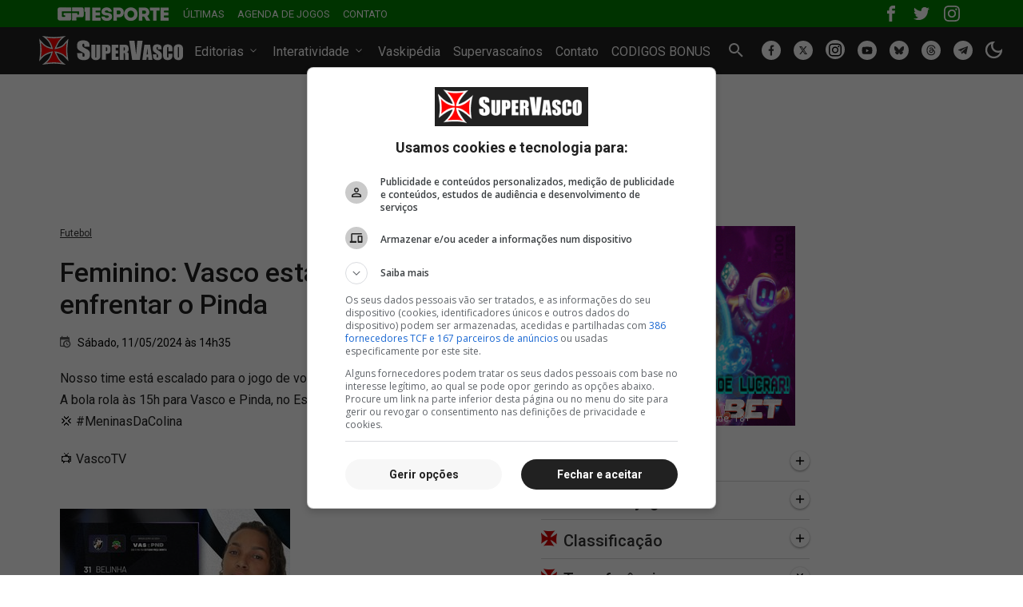

--- FILE ---
content_type: text/html; charset=utf-8
request_url: https://www.supervasco.com/noticias/feminino-vasco-esta-escalado-para-enfrentar-o-pinda-391510.html
body_size: 40766
content:









<!DOCTYPE html>
<html lang="pt-br">
<head>
    <meta name="geo.country" content="BR"/>
    <meta charset="UTF-8">
    <meta name="viewport" content="width=device-width, initial-scale=1, shrink-to-fit=no">
    <link rel="alternate" type="application/rss+xml" href="https://www.supervasco.com/rss/noticias_geral.xml">
    <meta http-equiv="Cache-Control" content="no-cache, no-store, must-revalidate">
    <meta http-equiv="Pragma" content="no-cache">
    <meta http-equiv="Expires" content="0">
    <meta name="google-site-verification" content="armDd3NTQB3nBsoykUq8qAyLzH_Cf37pX3cdi5IIJkk"/>
    <meta name="msvalidate.01" content="726708980C242DBD6C97623327C404AB"/>

    <meta name="color-scheme" content="dark light">

    <title>
    Feminino: Vasco está escalado para enfrentar o Pinda | SuperVasco
</title>

    <meta name="theme-color" content="#212121">

    
    
        <meta name="robots" content="index, follow, max-snippet:-1, max-video-preview:-1, max-image-preview:large" />
    


    
    <meta name="description" content="Nosso time está escalado para o jogo de volta da segunda fase do Brasileiro A3. A bola rola às 15h para Vasco e Pinda no Estádio Nivaldo Pereira. VAMOS! ✅📄💢 #M…"/>
    <link rel="canonical" href="https://www.supervasco.com/noticias/feminino-vasco-esta-escalado-para-enfrentar-o-pinda-391510.html"/>
    <link rel="alternate" media="only screen and (max-width: 640px)" href="https://m.supervasco.com/noticias/feminino-vasco-esta-escalado-para-enfrentar-o-pinda-391510.html">
    


    
    


<meta property="article:publisher" content="https://www.facebook.com/SuperVascoSite" />
<meta property="fb:pages" content="200140346675840" />
<meta property="fb:app_id" content="352341944838811"/>
<meta property="og:site_name" content="SuperVasco"/>
<meta property="og:locale" content="pt_BR"/>
<meta property="og:title" content="Feminino: Vasco está escalado para enfrentar o Pinda"/>
<meta property="og:type" content="article"/>
<meta property="article:published_time" content="2024-05-11T14:35:00-03:00"/>

<meta property="og:url" content="https://www.supervasco.com/noticias/feminino-vasco-esta-escalado-para-enfrentar-o-pinda-391510.html"/>
<meta property="og:description" content="Nosso time está escalado para o jogo de volta da segunda fase do Brasileiro A3. A bola rola às 15h para Vasco e Pinda no …"/>
<meta property="og:image" content="https://media.supervasco.com/photo/2021/05/supervasco.png"/>
<meta property="og:image:type" content="image/jpeg"/>




<meta name="twitter:creator" content="@supervasco"/>
<meta name="twitter:site" content="@supervasco">

<meta name="twitter:card" content="summary_large_image">
<meta name="twitter:url" content="https://www.supervasco.com/noticias/feminino-vasco-esta-escalado-para-enfrentar-o-pinda-391510.html">
<meta name="twitter:title" content="Feminino: Vasco está escalado para enfrentar o Pinda">
<meta name="twitter:description" content="Nosso time está escalado para o jogo de volta da segunda fase do Brasileiro A3. A bola rola às 15h para Vasco e Pinda no …">
<meta name="twitter:image" content="https://media.supervasco.com/photo/2021/05/supervasco.png">


    
        









<link rel="preload" href="https://static2020.supervasco.com/CACHE/css/output.615a676729e8.css" as="style">

<link rel="preload" href="https://fonts.googleapis.com/css?family=Roboto:300,400,400i,500,700&display=swap" as="style">

<link rel="preload" href="https://static2020.supervasco.com/CACHE/js/output.eeffbd02dc17.js" as="script">

<link rel="preload" href="https://securepubads.g.doubleclick.net/tag/js/gpt.js" as="script" crossorigin>

<link rel="preconnect" href="https://media.supervasco.com">

<link rel="preconnect" href="https://fonts.gstatic.com" crossorigin>

<link rel="preconnect" href="https://get.optad360.io" crossorigin>

<link rel="preconnect" href="https://www.googletagmanager.com" crossorigin>

<link rel="dns-prefetch" href="//cdnjs.cloudflare.com">

<link rel="dns-prefetch" href="//vaskipedia.com">

<link rel="dns-prefetch" href="//silescore.com.br">

<link rel="dns-prefetch" href="//supervascainos.com">

<link rel="dns-prefetch" href="//static.addtoany.com">

<link rel="dns-prefetch" href="//www.facebook.com">

<link rel="dns-prefetch" href="//pagead2.googlesyndication.com">

<link rel="dns-prefetch" href="//www.google-analytics.com">




<link rel="icon" type="image/png" href="https://static2020.supervasco.com/images/favicon/favicon-96x96.png" sizes="96x96"/>
<link rel="icon" type="image/svg+xml" href="https://static2020.supervasco.com/images/favicon/favicon.svg"/>
<link rel="shortcut icon" href="https://static2020.supervasco.com/images/favicon/favicon.ico"/>
<link rel="apple-touch-icon" sizes="180x180" href="https://static2020.supervasco.com/images/favicon/apple-touch-icon.png"/>
<meta name="apple-mobile-web-app-title" content="SuperVasco"/>
<link rel="manifest" href="/site.webmanifest"/>

<meta name="theme-color" content="#212121">
    

    <link rel="stylesheet" href="https://static2020.supervasco.com/CACHE/css/output.615a676729e8.css" type="text/css">

    <style type="text/css">*,*::before,*::after{box-sizing:border-box}a{color:#333333;text-decoration:none;background-color:transparent;-webkit-text-decoration-skip:objects}a:hover{color:#0D0D0D;text-decoration:underline}a:not([href]):not([tabindex]){color:inherit;text-decoration:none}a:not([href]):not([tabindex]):hover,a:not([href]):not([tabindex]):focus{color:inherit;text-decoration:none}a:not([href]):not([tabindex]):focus{outline:0}figure{margin:0 0 1rem}img{vertical-align:middle;border-style:none}svg{overflow:hidden;vertical-align:middle}table{border-collapse:collapse}caption{padding-top:.75rem;padding-bottom:.75rem;color:#6c757d;text-align:left;caption-side:bottom}th{text-align:inherit}label{display:inline-block;margin-bottom:.5rem}button{border-radius:0}button:focus{outline:1px dotted;outline:5px auto -webkit-focus-ring-color}input,button,select,optgroup,textarea{margin:0;font-family:inherit;font-size:inherit;line-height:inherit}button,input{overflow:visible}button,select{text-transform:none}button,html [type="button"],[type="reset"],[type="submit"]{-webkit-appearance:button}button::-moz-focus-inner,[type="button"]::-moz-focus-inner,[type="reset"]::-moz-focus-inner,[type="submit"]::-moz-focus-inner{padding:0;border-style:none}input[type="radio"],input[type="checkbox"]{box-sizing:border-box;padding:0}input[type="date"],input[type="time"],input[type="datetime-local"],input[type="month"]{-webkit-appearance:listbox}textarea{overflow:auto;resize:vertical}fieldset{min-width:0;padding:0;margin:0;border:0}legend{display:block;width:100%;max-width:100%;padding:0;margin-bottom:.5rem;font-size:1.5rem;line-height:inherit;color:inherit;white-space:normal}progress{vertical-align:baseline}[type="number"]::-webkit-inner-spin-button,[type="number"]::-webkit-outer-spin-button{height:auto}[type="search"]{outline-offset:-2px;-webkit-appearance:none}[type="search"]::-webkit-search-cancel-button,[type="search"]::-webkit-search-decoration{-webkit-appearance:none}::-webkit-file-upload-button{font:inherit;-webkit-appearance:button}output{display:inline-block}.form-control::-webkit-input-placeholder{color:#A6A6A6}.form-control:focus::-webkit-input-placeholder{color:#fff}.form-control:-moz-placeholder{color:#A6A6A6}.form-control:focus:-moz-placeholder{color:#fff}.form-control::-moz-placeholder{color:#A6A6A6}.form-control:focus::-moz-placeholder{color:#fff}.form-control:-ms-input-placeholder{color:#A6A6A6}.form-control:focus:-ms-input-placeholder{color:#fff}.form-dark::-webkit-input-placeholder{color:#fff}.form-dark:focus::-webkit-input-placeholder{color:#333333}.form-dark:-moz-placeholder{color:#fff}.form-dark:focus:-moz-placeholder{color:#333333}.form-dark::-moz-placeholder{color:#fff}.form-dark:focus::-moz-placeholder{color:#333333}.form-dark:-ms-input-placeholder{color:#fff}.form-dark:focus:-ms-input-placeholder{color:#333333}summary{display:list-item;cursor:pointer}template{display:none}[hidden]{display:none!important}h1,h2,h3,h4,h5,h6,.h1,.h2,.h3,.h4,.h5,.h6{margin-bottom:.5rem;font-family:inherit;font-weight:500;line-height:1.2;color:inherit}h1,.h1{font-size:2.5rem}h2,.h2{font-size:2rem}h3,.h3{font-size:1.75rem}h4,.h4{font-size:1.5rem}h5,.h5{font-size:1.25rem}h6,.h6{font-size:1rem}.lead{font-size:1.25rem;font-weight:300}hr{margin-top:1rem;margin-bottom:1rem;border:0;border-top:1px solid #D9D9D9}small,.small{font-size:80%;font-weight:400}body{font-family:'Roboto',sans-serif;margin:0;font-size:1rem;font-weight:400;text-align:left;line-height:1.5;color:#040404;text-align:left;background-color:#fff}.btn,.btn-dark{font-size:14px;font-weight:500;letter-spacing:0.5px;height:36px;padding:0 15px;border:1px solid transparent;background:#FFFFFF;box-shadow:0 1px 3px rgba(0,0,0,0.2),0 2px 2px rgba(0,0,0,0.12),0 0 2px rgba(0,0,0,0.14);border-radius:2px;transition:box-shadow 0.15s ease-in-out}.btn:hover,.btn-dark:hover{box-shadow:0 1px 8px rgba(0,0,0,0.2),0 3px 4px rgba(0,0,0,0.12),0 3px 3px rgba(0,0,0,0.14)}.btn:active,.btn-dark:active{box-shadow:0 1px 3px rgba(0,0,0,0.2),0 2px 2px rgba(0,0,0,0.12),0 0 2px rgba(0,0,0,0.14)}.btn:focus,.btn-dark:focus{outline:0}.btn-link{display:inline-block;padding:7px 15px}.btn-link:hover{text-decoration:none;display:inline-block}.btn-dark{background:#212121;color:#fff}.btn-dark:hover{color:#fff}.btn-dark:active{background:#323131}.form-control,.form-dark{font-size:14px;color:#212121;border:1px solid #E4E4E4;padding:6px 8px;height:32px;border-radius:2px}.form-control:focus{outline:0}.form-dark{color:#fff;background:#212121;border:1px solid #595959}.banner-topo{padding:30px 0}.btn-toggle{border:0;background:#212121;cursor:pointer;outline:none}.btn-toggle:focus{outline:none}.btn-toggle .light{display:none}.banner_home{text-align:center;padding:32px 0}.reload-news{width:180px;margin-left:-90px;position:fixed;top:75px;left:50%;right:50%;z-index:10000;display:none}.reload-news a{color:#fff;font-size:14px;text-align:center;padding:6px 0;background:#D00000;display:block;border-radius:30px}.reload-news a span{display:inline-block;padding-left:5px}.reload-news a:hover{text-decoration:none}.reload-news a:active{background:#950000}.header{background:#212121;color:#fff;padding:2px 0}.navbar{display:flex;flex-wrap:wrap;align-items:center;justify-content:space-between}.navbar h1{margin:0;font-size:0}.navbar .navbar-toggler{display:none;padding:0.25rem 0.75rem;font-size:1.25rem;line-height:1;background-color:transparent;border:1px solid #fff;border-radius:0.25rem}.navbar .navbar-toggler:hover{text-decoration:none}.navbar .navbar-toggler:not(:disabled):not(.disabled){cursor:pointer}.navbar .navbar-toggler-icon{display:inline-block;width:1.5em;height:1.5em;vertical-align:middle;content:"";background:no-repeat center center;background-size:100% 100%}.navbar .navbar-toggler-icon{background-image:url("data:image/svg+xml;charset=utf8,%3CsvgviewBox='003030'xmlns='http://www.w3.org/2000/svg'%3E%3Cpathstroke='rgba(255,255,255,0.8)'stroke-width='2'stroke-linecap='round'stroke-miterlimit='10'd='M47h22M415h22M423h22'/%3E%3C/svg%3E")}.navbar .navbar-collapse{flex-grow:1;align-items:center}.navbar .navbar-nav{display:flex;flex-direction:row;padding-left:0;list-style:none}.navbar .navbar-nav li .nav-link{color:#fff;padding:0 0.5rem}.header .navbar .navbar-nav{margin:13px 0 9px;padding:4px 0}.header .navbar .social-topo{margin-top:8px}.icon-arrow-down{height:13px;display:inline-block}.icon-arrow-down svg{display:block}@media (min-width:990px){.navbar .navbar-collapse{display:flex!important;flex-basis:auto;justify-content:space-around}}@media (max-width:990px){.navbar{flex-wrap:wrap;align-items:center;justify-content:space-between}.navbar .navbar-toggler{display:block}.navbar .navbar-nav{flex-direction:column}.navbar .navbar-collapse{flex-basis:100%;flex-grow:1;align-items:center}}@media screen and (prefers-reduced-motion:reduce){.fade{transition:none}}.fade:not(.show){opacity:0}.collapse:not(.show){display:none}.collapsing{position:relative;height:0;overflow:hidden;transition:height 0.35s ease}@media screen and (prefers-reduced-motion:reduce){.collapsing{transition:none}}.navbar-sub{padding:18px 0;margin:0;list-style:none}.navbar-sub li a{font-size:14px;color:#fff;padding:0 0.5rem}.navbar-nav li .card-header a:not(.collapsed) .rotate-icon{transform:rotate(180deg)}.search-menu{text-align:center;padding:8px 0 14px}.search-menu input[type="text"]{width:570px}.banner-topo-wrap div iframe{display:block;margin:0 auto}.grid{margin:0 auto;max-width:1212px}.grid .d-flex{justify-content:space-between}.column1{flex:0 0 651px;width:651px}.column2{flex:0 0 336px;max-width:336px!important}.column3{flex:0 0 160px;width:160px}.category{padding-bottom:15px}.category i{margin-right:13px;float:left;vertical-align:middle}.category i.icon-home{position:relative;top:-2px}.category h3,.category h2{font-size:16px;margin:0}.category h3 a,.category h2 a{margin-top:2px;display:inline-block;vertical-align:middle}.manchete{position:relative;margin-bottom:20px}.manchete .media{position:relative;display:block}.manchete .media img{width:100%}.manchete .related-article{color:#fff;padding:22px;position:absolute;left:0;bottom:0;right:0;width:100%}.manchete .related-article:before{content:"";background:linear-gradient(180deg,rgba(51,50,50,0) 1.82%,rgba(51,50,50,0.87) 46.33%);position:absolute;top:0;left:0;width:100%;height:100%}.manchete .related-article h2{color:#fff;margin:0 auto 15px;position:relative}.manchete .related-article h2 a{color:#fff;display:block;letter-spacing:0.01em}.manchete .related-article ul{padding:0;margin:0;list-style:none;position:relative}.manchete .related-article ul li{display:flex;align-items:center;margin-bottom:8px}.manchete .related-article ul li:last-child{margin-bottom:0}.manchete .related-article ul li h2,.manchete .related-article ul li h3{font-size:16px;font-weight:normal;margin:0}.manchete .related-article ul li a{color:#fff;font-weight:400}.manchete .related-article ul li i{display:inline-block;vertical-align:middle;margin-right:8px}.manchete .related-article ul li i svg{display:block}.latest-news{margin-bottom:32px}.latest-news ul{padding:0;margin:0 0 32px 0;list-style:none}.latest-news ul li{margin-bottom:15px;position:relative}.latest-news ul li small{color:#fff;font-size:10px;letter-spacing:0.32px;text-align:center;width:22px;float:left;position:relative;z-index:10}.latest-news ul li small svg{position:absolute;top:-1px;left:0;z-index:-1}.latest-news ul li small i{height:8px;display:block;position:relative;top:-1px}.latest-news ul li small i svg{position:relative;z-index:1000000}.latest-news ul li h2,.latest-news ul li h3,.latest-news ul li h4{font-weight:400;margin:0 auto;padding-top:4px}.latest-news ul li h2 a strong,.latest-news ul li h4 a strong{font-weight:500}.latest-news ul li a,.latest-news ul li.date_li span{font-size:14px;color:#333333;display:block;white-space:nowrap;overflow:hidden;padding-left:10px;position:relative;top:-2px}.latest-news ul li.date_li span{font-weight:500}.latest-news ul li time{font-size:12px;position:absolute;right:0;top:1px}.latest-news ul li.date_li small{display:block}.latest-news ul li.date_li small svg{position:relative;top:-3px}.latest-news ul li .top{color:#333;background:#F2F2F2;font-size:8px;text-align:center;padding:2px 0;width:56px;position:relative;right:0;bottom:0;margin-right:8px}.latest-news ul li a:hover{color:#040404}.latest-news ul li a:hover time{font-weight:normal}.latest-news ul li small .podcast-item-icon{display:none}.latest-news ul li small.podcast-icon .podcast-item-icon{display:block;background:url("https://static2020.supervasco.com/images/icones/podcast.svg?20e55fd1c993") no-repeat center center;width:12px;height:10px;margin:3px auto 0}.plus{text-align:center;margin-top:20px}.banner-column2,.mb-jogos{margin-bottom:32px}.banner-margim{margin-top:12px;text-align:center}.banner-column2 p{margin-top:0;text-align:center}.box-jogos{border-bottom:0.25px solid #D9D9D9;margin-bottom:10px;padding-bottom:10px}.box-jogos .category{padding-bottom:0}.box-jogos .category i{margin-right:8px}.box-jogos .category h3,.box-jogos .category h2{font-size:20px;font-weight:500;position:relative;margin:0}.box-jogos .category h3 a,.box-jogos .category h2 a{margin-top:3px;display:block}.box-jogos .category h3 a .cruz-malta,.box-jogos .category h2 a .cruz-malta{display:inline-block;vertical-align:middle}.box-jogos .category h3 a span,.box-jogos .category h2 a span{margin-top:3px;display:inline-block;vertical-align:middle}.box-jogos .category h3 a:hover,.box-jogos .category h2 a:hover{text-decoration:none}.box-jogos .category .icon-arrow{background:#fff;width:24px;height:24px;border-radius:100%;text-align:center;position:absolute;top:0;right:0;box-shadow:0px 1px 3px rgba(0,0,0,0.2),0 2px 2px rgba(0,0,0,0.12),0 0 2px rgba(0,0,0,0.14);transition:ease-in-out 0.3s}.box-jogos .category .icon-arrow svg{margin-bottom:3px}.box-jogos .card-header a:not(.collapsed) .rotate-icon{transform:rotate(43deg)}.box-jogos .card-header a[aria-expanded="true"] .rotate-icon{transform:rotate(43deg)}.box-jogos .blogs{margin-top:-4px}.box-jogos .blogs .blog-line{padding:20px 0}.box-jogos .blogs .blog-line:before{top:0}.jogos{padding:0;margin:0;list-style:none}.jogos li .jogo-data{margin-top:10px;padding-left:6px}.jogos li .jogo-data span{font-size:14px;font-weight:500;display:flex}.jogos li .jogo-data span b{display:inline-block;margin-right:5px}.jogos li .results-wrap{position:relative;padding-left:25px}.jogos li .results{padding:10px 0}.jogos li .results h5{display:flex;margin:0;padding:4px 0;font-size:14px}.jogos li .results h5 img{margin-right:5px}.jogos li .results h5 .placar{margin-left:auto}.jogos li .campeonato-local{justify-content:normal}.jogos li .campeonato-local h3{margin:0}.jogos li .campeonato-local span{font-size:14px}.jogos li .campeonato-local span i{display:inline-block;vertical-align:middle}.jogos li .campeonato-local span small{margin-top:2px;font-size:inherit;display:inline-block;vertical-align:middle}.jogos li .campeonato-local .local{padding-left:8px}.classificacao li .results{padding-bottom:0}.classificacao li .results h5 span b,.classificacao li .campeonato-local span i{display:inline-block;padding-right:8px}.superVascainos{background:#F7F7F7;margin-bottom:32px}.superVascainos .logo{background:#323232;padding:8px 0}.superVascainos .logo a{color:#fff;display:block;margin:0 auto;width:128px;height:25px;background:url("[data-uri]") no-repeat}.superVascainos .login{padding:8px 0 10px}.superVascainos .login a{color:#212121;font-size:14px;font-weight:500;text-align:center;width:106px;border:1px solid #212121;display:block;margin:0 auto;padding:7px 0;border-radius:2px}.superVascainos .login a:hover{color:#040404;background:#ededed;border:1px solid #040404;text-decoration:none}.superVascainos .cadastrar{padding:10px 0 8px;text-align:center}.superVascainos .sep{position:relative;text-align:center;width:90%;margin:0 auto}.superVascainos .sep span{background:#F7F7F7;position:relative;padding:0 3px}.superVascainos .sep:before{content:"";width:100%;height:1px;background:#EDEDED;position:absolute;top:11px;left:0;right:0}.login-acess{padding:10px}.login-form{position:relative}.login-form i{position:absolute;left:8px;top:4px}.login-form input[type="text"],.login-form input[type="email"],.login-form input[type="password"]{display:block;width:100%;margin-bottom:15px;padding-left:32px}.login-form .senha{font-size:12px;text-decoration:underline}.login-form .d-flex{align-items:center}.logado .topo{padding:0;height:40px;margin-bottom:45px;display:flex;align-items:center;justify-content:center;background:#323232 url("[data-uri]") no-repeat 12px 12px;background-size:100px 18px}.logado .topo .user{margin-top:50px;border:4px solid #F7F7F7;border-radius:100%}.logado .topo .user img{border-radius:100%}.logado .user-dados{text-align:center;margin-bottom:20px}.logado .user-dados a{font-size:16px;font-weight:500;display:block}.logado .user-dados span{font-size:12px;font-weight:500;display:block}.logado .user-dados span i{display:inline-block;margin-right:3px;position:relative;top:-1px}.logado .user-items{display:flex;justify-content:space-between;text-align:center;padding:0 10px}.logado .user-items a{font-size:14px}.logado .user-items a i{display:block;margin-bottom:5px}.logado-wrap{padding:0 10px 10px;margin-top:20px}.superVascainos-tabs{padding:0;margin:0;list-style:none;display:flex;border-bottom:0.25px solid #A6A6A6}.superVascainos-tabs li{flex:1 1 50%}.superVascainos-tabs li:last-child{margin-left:18px}.superVascainos-tabs li a{font-size:14px;padding:8px 0;display:block}.superVascainos-tabs li.superVascainos_tab-active a{border-bottom:2px solid #000}.superVascainos-tabs li a:hover{text-decoration:none}.comment-list{padding:0;margin:0;list-style:none}.comment-list li{margin:10px 0}.comment-list li a{font-size:14px}.comment-list li a:hover{text-decoration:none;color:#000}.comment-list li a .name{font-weight:500;display:block}.blogs{margin-top:32px;position:relative}.blogs .blog-line{position:relative}.blogs .blog-line:before{content:"";width:1px;height:100%;background:#D9D9D9;position:absolute;top:10px;left:10px;bottom:0;z-index:-1}.blogs .category h3,.blogs .category h2{font-size:20px;margin-bottom:0}.blogs .jogos li{padding-bottom:10px}.blogs .jogos li:last-child{padding-bottom:0}.blogs .jogos li .jogo-data{margin-top:0;padding-left:4px}.blogs .jogos li .campeonato-local span a{display:block}.blogs .jogos li .campeonato-local span a:hover,.blogs .jogos li .campeonato-local span a:hover small{display:block;text-decoration:underline}.footer{background:#212121;color:#fff;padding-bottom:100px}.footer .container,.footer .copy{display:block;text-align:left}.footer a .cookies{display:inline-block;text-align:left}.footer a .cookies{color:#FFF;display:inline-block}.footer a .cookies span{color:#FFF;display:inline-block;padding:0 5px}.footer a:hover{text-decoration:underline}.footer .copy{line-height:1.7}.menu-footer{padding:0 0 10px 0;margin:15px 0 20px;list-style:none;display:flex;flex-wrap:wrap;border-bottom:0.25px solid #595959}.menu-footer li{flex:1 1 auto;text-align:center}.menu-footer li:first-child{text-align:left}.menu-footer li:last-child{text-align:right}.menu-footer li a{color:#fff}.clearfix::after{display:block;clear:both;content:""}.classificacao_iframe{margin-top:15px}.classificacao_iframe a{font-size:14px;color:#212121;display:block;margin-top:12px}.transferencias ul{padding:20px 0 0 0;margin:0;list-style:none}.transferencias ul li{margin-bottom:10px}.transferencias ul li:last-child{margin-bottom:0}.transferencias ul li .d-flex{justify-content:start}.transferencias ul li .seta{padding-right:10px}.transferencias ul li .jogadores a{font-size:14px;display:block}.transferencias-link{margin-top:20px}.transferencias-link a i{display:inline-block;position:relative;padding-right:4px}.banner_ultimas{margin-top:32px;text-align:center}.banner_ultimas2{margin-bottom:32px}.sile{display:block}.sile a{color:#fff}.estatisticas{padding:20px 0}.estatisticas .d-flex{justify-content:flex-start}.estatisticas .box{flex:1;padding-left:10px}.estatisticas .icn svg{display:block;position:relative;top:2px}.estatisticas span{color:#434242;font-size:14px;margin-bottom:10px;display:block}.estatisticas .title{font-weight:500;margin-bottom:10px}.estatisticas .dados{display:flex;justify-content:space-between}.estatisticas .mb-3{margin:10px}@media (max-width:1093px){.grid{padding:10px}.column1{flex:0 0 481px;width:481px}.latest-news ul li a{max-width:338px}.latest-news-inner ul li a{max-width:386px!important}}@media (max-width:1024px){.grid{width:100%;padding:10px}.column1{flex:0 0 481px;width:481px}.latest-news ul li a{max-width:338px}.manchete .related-article{padding:12px}.manchete .related-article h2{margin:0 auto 10px}.manchete .related-article ul li a{font-size:14px}}.header .container{max-width:1212px}@media only screen and (min-width:990px) and (max-width:1200px){.header .navbar .navbar-nav li .nav-link{font-size:15px;padding:0 4px 0 0}.header .navbar .social-topo li .nav-link{padding:0 4px 0 0}.header .container{max-width:1130px}}@media (max-width:1145px){.toggle-theme{right:0!important;top:-30px!important}}.blur-up{-webkit-filter:blur(5px);filter:blur(5px);transition:filter 400ms,-webkit-filter 400ms}.blur-up.lazyloaded{-webkit-filter:blur(0);filter:blur(0)}a.admasters{margin:0 auto!important}.gp1Topo{background:#007f00;padding:5px 0}.gp1Topo .social{margin-left:auto}.gp1Topo .social .navbar-nav{align-items:center}.gp1Topo .social .navbar-nav li{border:1px solid transparent}.gp1Topo .social .navbar-nav li a{display:block}.gp1Topo .social .navbar-nav li a svg{background:transparent}.gp1Topo .navbar .navbar-nav{margin:0;padding-left:10px}.gp1Topo .navbar .navbar-nav li .nav-link{font-size:13px;text-transform:uppercase}.social-topo li a{display:block}.social-topo li a span{background:#fff;display:block;width:24px;height:24px;padding:0px 4px 3px;border-radius:100%}.social-topo li a span svg{width:100%;height:100%}a.gs-title:hover{text-decoration:underline;color:#333}.toggle-theme{position:absolute;right:-15px;top:13px}.dark-theme .btn-toggle .light{display:block}.dark-theme .btn-toggle .dark{display:none}.dark-theme .btn-toggle i{position:relative}.light-theme .btn-toggle .dark{display:block}.light-theme .btn-toggle .light{display:none}.light-theme .btn-toggle i{position:relative}.tooltip{display:none;position:absolute;right:0;top:calc(100% + 17px);margin-left:-50px;width:185px;color:#fff;background:#4285f4;font:normal 16px 'Roboto',arial,sans-serif;padding:5px 0;border-radius:6px;text-align:center;cursor:pointer;z-index:1000}.tooltip:before{content:'';display:block;width:0;height:0;border:10px solid transparent;border-bottom-color:#4285f4;position:absolute;bottom:100%;right:0;transform:translateX(-50%)}body.dark-theme{--text-color:#fff;--bkg-color:#121212;background:var(--bkg-color)}.dark-theme h1,.dark-theme h2,.dark-theme p,.dark-theme span,.dark-theme a,.dark-theme strong{color:var(--text-color)}.dark-theme a:hover{color:var(--text-color)}.dark-theme .news-detail h1,.dark-theme .news-detail h2,.dark-theme .postage-texto p,.dark-theme .news-detail .date time,.dark-theme .form-group label,.dark-theme .box-panel,.dark-theme .box-panel h3,.dark-theme .box-panel h4,.dark-theme .latest-news ul li time,.dark-theme .flat_page-texto p,.dark-theme .latest-news ul li a,.dark-theme .latest-news ul li.date_li span{color:var(--text-color)}.dark-theme .box-jogos{border-bottom:0.25px solid #303030}.dark-theme .blogs .blog-line:before{background:#303030}.dark-theme .text-table{color:#fff}.dark-theme .show-table__centralized{color:#fff}.dark-theme .box-panel h3,.dark-theme .box-panel h4{border-bottom:0.25px solid #303030}.dark-theme .menu-footer{border-bottom:0.25px solid #303030}.dark-theme .box-panel{border:0.25px solid #303030}.dark-theme .link{border-top:0.25px solid #303030}.dark-theme .latest-news ul li .top,.dark-theme .news-list li .top{background:#242424;color:#E0E0E0}.dark-theme .latest-news ul li .top img,.dark-theme .news-list li .top img{filter:invert(1)}.dark-theme .small-image-noticia .legend{color:#E0E0E0;background:#303030}.dark-theme .form input[type="text"],.dark-theme .form textarea{color:#E0E0E0;background:#303030;border:1px solid #303030}.dark-theme .form input[type="text"]:focus,.dark-theme .form textarea:focus{color:#E0E0E0;background:#000;border:1px solid #303030}.dark-theme .flat_page-texto{color:var(--text-color)}.dark-theme .flat_page-texto p{color:var(--text-color)}.dark-theme .flat_page-texto p a{color:var(--text-color)!important;text-decoration:underline!important}.dark-theme .flat_page-texto ol li{color:var(--text-color)}.dark-theme .custom-control-label::before{background:#E0E0E0}.dark-theme .resultado .progress{background:#E0E0E0}.dark-theme .custom-radio .custom-control-input:checked ~ .custom-control-label::before{background:#303030}.dark-theme .custom-radio .resultado .progress .progress-bar{background:#303030}.dark-theme .link a{background:transparent}.dark-theme .link a:hover{color:#E0E0E0}.dark-theme .btn,.dark-theme .btn-dark{color:#E0E0E0;background:#333}.dark-theme .btn:hover,.dark-theme .btn-dark:hover{color:#E0E0E0}.dark-theme .box-jogos .category .icon-arrow{background:#333}.dark-theme .box-jogos .category .icon-arrow svg{fill:#fff}.dark-theme .especulado input[type=submit]{color:#fff}.dark-theme #form_contato input[type=submit]{color:#E0E0E0}.dark-theme .latest-news ul li.date_li small path{fill:#E0E0E0}.dark-theme .news-list li.date_li small path{fill:#E0E0E0}.dark-theme .mais-recentes .sv-carousel .owl-nav .disabled{background:#333}.dark-theme .mais-recentes .sv-carousel .owl-nav .owl-prev svg,.dark-theme .mais-recentes .sv-carousel .owl-nav .owl-next svg{fill:#fff}.dark-theme .mais-recentes .sv-carousel .owl-nav .owl-prev svg,.dark-theme .mais-recentes .sv-carousel .owl-nav .owl-next svg{fill:#fff}.dark-theme .mais-recentes .sv-carousel .owl-nav .owl-prev,.dark-theme .mais-recentes .sv-carousel .owl-nav .owl-next{background:#333}.dark-theme .latest-news ul li.date_li small path,.dark-theme .mais-recentes .sv-carousel i path{fill:#E0E0E0}.dark-theme .mais-recentes .sv-carousel .owl-nav .disabled{background:#333}.dark-theme .mais-recentes .sv-carousel .owl-nav .disabled svg{fill:#E0E0E0}.dark-theme .noticia-credito{color:#fff}.dark-theme .comment-tabs{border-bottom:0.25px solid #303030}.dark-theme .comment-tabs li.tab-active a{color:#fff;border-bottom:2px solid #fff}.dark-theme .athlete-detail-img small{color:#fff}.dark-theme .spinner-border{border:0.25em solid #fff;border-right-color:transparent}.dark-theme .news-list li a .name-blog{color:var(--text-color)}.dark-theme .athlete-detail .title{color:var(--text-color)}.dark-theme .athlete-detail .title i svg,.dark-theme .athlete-detail .title i path{fill:#E0E0E0}.dark-theme .athlete-detail table{color:#fff}.dark-theme .box-jogos .jogos li .jogo-data span b path{fill:#E0E0E0}.dark-theme .box-jogos .jogos li .jogo-data span b.icons--home path:nth-child(1){fill:#fff}.dark-theme .box-jogos .jogos li .jogo-data span b.icons--home path:nth-child(2){fill:#404040}.dark-theme .box-jogos .jogos li .jogo-data span b.icons--home path:nth-child(3){fill:#404040}.dark-theme .news-detail .date time .icon-date path,.dark-theme .jogos li .campeonato-local span i path,.dark-theme .btn-link i path{fill:#E0E0E0}.dark-theme .transferencias ul li .seta path{fill:#E0E0E0}.dark-theme .link_sv{filter:invert(1)}.dark-theme .selecionar strong,.dark-theme .selecionar h2{color:#fff}.dark-theme .news-detail table{background:#333}.dark-theme .news-detail table tr:first-child th{color:#000}.dark-theme .news-detail table tr th,.dark-theme .news-detail table tr td{color:var(--text-color)}.dark-theme .news-detail table tr:nth-child(odd) td,.dark-theme .news-detail table tr:nth-child(odd) td strong{color:#000}.dark-theme .news-detail table{background:#bbb}.dark-theme .news-detail table tr:nth-child(odd){background:#c7c7c7}.dark-theme .news-detail table tr a,.dark-theme .news-detail table tr th,.dark-theme .news-detail table tr td,.dark-theme .news-detail table tr td p,.dark-theme .news-detail table tr td strong{color:#000}.news-detail table.table tbody tr:first-child th{border-bottom:1px solid #dee2e6}.dark-theme .news-detail .game_statistics tr th,.dark-theme .news-detail .game_statistics tbody tr:first-child th{color:#000}.dark-theme .news-detail .dataTable tbody,.dark-theme .news-detail .zztable{background:#f2f2f2}.dark-theme .news-detail .dataTable tr th,.dark-theme .news-detail .zztable tr th{color:#000}.dark-theme .news-detail table tr th h4{color:#000;margin:0}.dark-theme .news-detail .legend{color:#000}.dark-theme .news-detail table tr:nth-child(odd) td p{color:#000}.dark-theme .postage-texto ol li{color:#fff}.dark-theme .postage-texto ul li{color:#fff}a.gs-title:hover{color:#000}.cc-banner .cc-message{color:#fff}.dark-theme .api_football_header{color:#fff;background:#000;border-bottom:.5px solid #000}.dark-theme [class^=api_football_width_]{color:#fff;background:#222;border:.5px solid #222}.dark-theme .api_football_logo_xl{border:1px solid #000}.dark-theme #fixture_events td,.dark-theme #fixture_lineups td,.dark-theme #fixture td{color:#fff;background:#222;border:1px solid #000}.dark-theme #fixture td{border:1px solid #222}.dark-theme #fixture_events td.api_football_header{color:#fff;background:#000;border-bottom:.5px solid #000}.dark-theme .tabela-equipes .table-2 table tr td:nth-of-type(2n-1){color:#fff;background:#333}.dark-theme .tabela-equipes .table-2 table tr td:nth-of-type(2n-1) span{color:#fff}.dark-theme .tabela-equipes .table-2 table tr td span{color:#000}.dark-theme .tabela-equipes .table-2 table tr:first-child td:nth-of-type(2n-1){color:#000;background:#f2f2f2}.dark-theme .tabela-equipes .table-1 table tr:first-child td,.dark-theme .tabela-equipes .table-2 table tr:first-child td{background:#f2f2f2}.dark-theme .tabela-equipes .table-1 table tr td.pts-title span,.dark-theme .tabela-equipes .table-2 table tr td.pts-title span,.dark-theme .tabela-equipes .table-1 table tr td.classificacao span{color:#000}.dark-theme .tabela-equipes .table-2 table tr td.pts-title span{text-align:center}.dark-theme .equipes .club-name,.dark-theme .equipes .club-name2{color:#000}.dark-theme .equipes .club-name,.dark-theme .equipes .club-name2{color:#000}.dark-theme .tabela-equipes .table-1 table tr,.dark-theme .tabela-equipes .table-2 table tr{background:#f2f2f2}.dark-theme .proximo-jogos .nome-time,.dark-theme .proximo-jogos .versus{color:#fff}.dark-theme .update_latest-news{background:#242424}.dark-theme h3.active-item,.dark-theme h2.active-item{color:#FFFFFF}.dark-theme .box-panel .title_poll,.dark-theme .wallpaper_list .box-panel h2{color:#E0E0E0;border-bottom:0.25px solid #303030}.dark-theme .box-panel h2{color:#E0E0E0}.dark-theme .news-detail [id^="div-gpt-ad-"]{background:#121212}@media (max-width:768px){.btn-toggle{background:transparent}.dark-theme .sv-carousel .owl-prev span,.dark-theme .sv-carousel .owl-next span{color:#333}.dark-theme .tabs{border-bottom:0.25px solid #303030}.dark-theme .tabs li.active-item{color:var(--text-color)}.dark-theme .selector{background:#fff}.dark-theme .tab-content .tab-item-content{background:transparent}.dark-theme .news-list li a h2,.news-list li a h3{color:var(--text-color)}.dark-theme .jogos li .campeonato-local span i svg{filter:contrast(60%)}.dark-theme .pagination .btn .icon-arrow-left svg,.dark-theme .pagination .btn .icon-arrow-right path{fill:#fff}}.dark-theme .twitter-timeline-light{display:none}.dark-theme .twitter-timeline-dark{display:block}.dark-theme .proximo-jogos .pr-2,.dark-theme .proximo-jogos .pl-2{color:#fff}.dark-theme .player_none{color:#fff}body.light-theme{--text-color-light:#333;--bkg-color-light:#fff;background:var(--bkg-color-light)}.light-theme h1,.light-theme p,.light-theme span,.light-theme a,.light-theme strong{color:var(--text-color-light)}.light-theme a:hover{color:#000}.navbar-sub li a:hover{color:#fff}.sile a{color:#fff;text-decoration:underline}.sile a:hover{color:#fff}.light-theme .hello_bar a span{color:#fff}.light-theme .menu ul li .menu-link,.light-theme .menu ul li .card-body a{color:#fff}.light-theme .menu ul li .menu-link span{color:#fff}.light-theme .news-detail h1,.light-theme .postage-texto p,.light-theme .news-detail .date time,.light-theme .form-group label,.light-theme .box-panel,.light-theme .box-panel h3,.light-theme .box-panel h4,.light-theme .latest-news ul li time,.light-theme .flat_page-texto p,.light-theme .latest-news ul li a,.light-theme .latest-news ul li.date_li span{color:var(--text-color-light)}.light-theme .box-jogos{border-bottom:0.25px solid #d9d9d9}.light-theme .blogs .blog-line:before{background:#d9d9d9}.light-theme .box-panel h3{border-bottom:0.25px solid #d9d9d9}.light-theme .box-panel h4{border-top:0.25px solid #d9d9d9}.light-theme .menu-footer{border-bottom:0.25px solid #d9d9d9}.light-theme .box-panel{border:1px solid #d9d9d9}.light-theme .link{border-top:0.25px solid #d9d9d9}.light-theme .latest-news ul li .top{background:#f2f2f2;color:var(--text-color-light)}.light-theme .latest-news ul li .top img{filter:none}.light-theme .small-image-noticia .legend{color:var(--text-color-light);background:#d9d9d9}.light-theme .form input[type="text"],.light-theme .form textarea{color:var(--text-color-light);background:#fff;border:1px solid #d9d9d9}.light-theme .form input[type="text"]:focus,.light-theme .form textarea:focus{color:var(--text-color-light);background:#fff;border:1px solid #d9d9d9}.light-theme .flat_page-texto{color:var(--text-color-light)}.light-theme .flat_page-texto p{color:var(--text-color-light)}.light-theme .flat_page-texto p a{color:var(--text-color-light)!important;text-decoration:underline!important}.light-theme .flat_page-texto ol li{color:var(--text-color-light)}.light-theme .reload-news a span{color:#fff}.light-theme .custom-control-label::before{background:#E0E0E0}.light-theme .resultado .progress{background:#E0E0E0}.light-theme .custom-radio .custom-control-input:checked ~ .custom-control-label::before{background:#d9d9d9}.light-theme .custom-radio .resultado .progress .progress-bar{background:#d9d9d9}.light-theme .link a{background:transparent}.light-theme .link a:hover{color:var(--text-color-light)}.light-theme .btn,.light-theme .btn-dark{color:#333;background:#fff}.light-theme .btn:hover,.light-theme .btn-dark:hover{color:#000}.light-theme .box-jogos .category .icon-arrow{background:#fff}.light-theme .box-jogos .category .icon-arrow svg{fill:#000}.light-theme .latest-news ul li.date_li small path{fill:var(--text-color-light)}.light-theme .mais-recentes .sv-carousel .owl-nav .disabled{background:#fff}.light-theme .mais-recentes .sv-carousel .owl-nav .owl-prev svg,.light-theme .mais-recentes .sv-carousel .owl-nav .owl-next svg{fill:#d2d2d2}.light-theme .mais-recentes .sv-carousel .owl-nav .owl-prev svg,.light-theme .mais-recentes .sv-carousel .owl-nav .owl-next svg{fill:#000}.light-theme .mais-recentes .sv-carousel .owl-nav .owl-prev,.light-theme .mais-recentes .sv-carousel .owl-nav .owl-next{background:#fff}.light-theme .latest-news ul li.date_li small path,.light-theme .mais-recentes .sv-carousel i path{fill:var(--text-color-light)}.light-theme .mais-recentes .sv-carousel .owl-nav .disabled{background:#fff}.light-theme .mais-recentes .sv-carousel .owl-nav .disabled svg{fill:#E0E0E0}.light-theme .noticia-credito{color:#212121!important}.light-theme .comment-tabs{border-bottom:0.25px solid #d9d9d9}.light-theme .comment-tabs li.tab-active a{color:#333;border-bottom:2px solid #212121}.light-theme .spinner-border{border:0.25em solid #fff;border-right-color:transparent}.light-theme .news-list li a .name-blog{color:var(--text-color-light)}.light-theme .athlete-detail .title{color:var(--text-color-light)}.light-theme .athlete-detail .title i svg,.light-theme .athlete-detail .title i path{fill:var(--text-color-light)}.light-theme .box-jogos .jogos li .jogo-data span b path{fill:var(--text-color-light)}.light-theme .news-detail .date time .icon-date path,.light-theme .jogos li .campeonato-local span i path,.light-theme .btn-link i path{fill:var(--text-color-light)}.light-theme .transferencias ul li .seta path{fill:var(--text-color-light)}.light-theme .link_sv{filter:none}.light-theme .hello_bar a:hover{color:#fff}.light-theme .news-detail table{background:#fff}.light-theme .news-detail table tr:first-child th{color:var(--text-color-light)}.light-theme .news-detail table tr th,.light-theme .news-detail table tr td{color:#333}.light-theme .news-detail table tr:nth-child(odd) td,.light-theme .news-detail table tr:nth-child(odd) td strong{color:#000}.light-theme .news-detail table tr:nth-child(odd) td p{color:#000}.light-theme .postage-texto ol li{color:#333}.light-theme .postage-texto ul li{color:#333}.light-theme .menu-footer li a:hover{color:#fff}.light-theme .footer a{color:#fff}.light-theme .footer a:hover{color:#fff}a.gs-title:hover{color:#000}@media (max-width:768px){.logo_tipo{margin-right:10px}.toggle-theme{position:absolute;right:42px;top:auto}.btn-toggle{background:transparent}.light-theme .sv-carousel .owl-prev span,.light-theme .sv-carousel .owl-next span{color:#333}.light-theme .tabs{border-bottom:0.25px solid #d9d9d9}.light-theme .tabs li.active-item{color:var(--text-color-light)}.light-theme .selector{background:#fff}.light-theme .tab-content .tab-item-content{background:transparent}.light-theme .news-list li a h2,.news-list li a h3{color:var(--text-color-light)}.light-theme .jogos li .campeonato-local span i svg{filter:contrast(60%)}.light-theme .banner_mobile{background:#fff}.light-theme .pagination .btn .icon-arrow-left svg,.light-theme .pagination .btn .icon-arrow-right path{fill:#fff}}.grid{max-width:1130px}.column1{flex:0 0 570px;flex-basis:570px;max-width:570px}.twitter-tweet{max-width:100%!important}.instagram-media{max-width:100%!important}.category h1,.category h2,.category h3{font-size:20px;font-weight:500}.category-inner{display:inline-block;vertical-align:middle}.category i{margin-right:8px;position:relative;top:-1px}.news-detail{margin-bottom:20px}.news-detail .secao{font-size:12px;display:block;margin-bottom:20px}.news-detail .secao a{text-decoration:underline}.news-detail h1{color:#212121;font-weight:500;font-size:34px;line-height:40px;margin:0 auto}.news-detail .date{margin:18px 0}.news-detail .date time{font-size:14px}.news-detail .date time .icon-date{display:inline-block;vertical-align:middle}.news-detail .date time .icon-date svg{display:block;margin-top:-4px;margin-right:5px}.news-detail .date .quant{color:#fff;font-size:10px;letter-spacing:0.32px;text-align:center;width:22px;margin-right:13px;display:inline-block;position:relative}.news-detail .date .quant svg{position:absolute;top:-1px;left:0;z-index:-1}.news-detail iframe{width:100%;margin:10px auto;display:flex;max-width:550px}.news-detail .youtube-embed-wrapper iframe{margin:0 auto}.postage-texto .instagram-media{max-width:658px!important}.postage-texto p{color:#212121;font-size:16px;line-height:27px;word-break:break-word;margin-bottom:20px;margin-top:20px}.postage-texto ul li{color:#212121;font-size:16px;line-height:27px;word-break:break-word}.postage-texto p a,.postage-texto a{text-decoration:underline!important}.noticia-credito{color:#212121;font-size:14px;display:block;margin-top:20px}.container-image{padding:0;margin:0;list-style:none;background:#1F1F1F;max-width:max-content}.container-image li img,.container-image img{max-width:100%;height:auto}.container-image span{color:#fff;display:block;padding:5px;font-size:12px}.container-image .image-legend{padding:10px 10px 4px;font-weight:500}.container-image .image-credits{padding:0 10px 10px 10px}.mais-recentes{margin:20px}.mais-recentes .sv-carousel{max-width:590px;padding:0;margin:0 auto;list-style:none}.mais-recentes .sv-carousel time{font-size:12px;display:block;margin:5px 0}.mais-recentes .sv-carousel i{display:inline-block}.mais-recentes .sv-carousel i svg{position:relative;top:1px;display:block}.mais-recentes .sv-carousel span,.mais-recentes .sv-carousel h3{font-size:14px;display:block;margin:0;font-weight:400;line-height:1.3}.mais-recentes .sv-carousel .owl-nav .owl-prev,.mais-recentes .sv-carousel .owl-nav .owl-next{background:#fff;font-size:0;width:24px;height:24px;margin-top:-40px;position:absolute;top:50%;border-radius:100%;box-shadow:0 1px 3px rgba(0,0,0,0.2),0 2px 2px rgba(0,0,0,0.12),0 0 2px rgba(0,0,0,0.14)}.mais-recentes .sv-carousel .owl-nav .owl-prev button,.mais-recentes .sv-carousel .owl-nav .owl-next button{outline:none}.mais-recentes .sv-carousel .owl-nav .owl-prev svg,.mais-recentes .sv-carousel .owl-nav .owl-next svg{fill:#000}.mais-recentes .sv-carousel .owl-nav .owl-prev span,.mais-recentes .sv-carousel .owl-nav .owl-next span{font-size:0}.mais-recentes .sv-carousel .owl-nav .owl-prev{left:-40px}.mais-recentes .sv-carousel .owl-nav .owl-next{right:-40px}.mais-recentes .sv-carousel .owl-nav .disabled{background-color:#f4f4f4}.mais-recentes .sv-carousel .owl-nav .disabled svg{fill:#c0c0c0}.mais-recentes .sv-carousel .owl-item img{height:auto!important}.mais-recentes .sv-carousel .item a b{display:block;height:95px;overflow:hidden}.h2-grande{font-size:18px}.h2-medio{font-size:16px}.h3-grande{font-size:18px}.h3-medio{font-size:16px}.small-image-noticia{width:400px;margin:10px auto;clear:both}.small-image-noticia img{width:100%;height:auto}.small-image-noticia .legend{padding:5px;background:#e8e8e8;font-size:14px}.small-image-noticia .credit,.credit_embedded_image{font-size:10px;text-transform:uppercase;display:block;text-align:right;padding-bottom:2px}.big-image-noticia img{max-width:100%;height:auto;display:block;margin:0 auto}.big-image-noticia a img{max-width:100%;width:max-content;max-height:640px;display:block;margin:0 auto}.big-image-noticia .legend{padding:5px;background:#e8e8e8;font-size:14px}.big-image-noticia .credit,.credit_embedded_image{font-size:10px;text-transform:uppercase;display:block;text-align:right;padding-bottom:2px}.img-fluid{max-width:100%;height:auto!important}.postage-texto video{max-width:100%;width:max-content;max-height:640px;display:block;margin:0 auto}.div_under_image{text-align:center;display:block!important;margin-top:10px}.div_under_image [id^="div-gpt-ad-"]{text-align:center;height:auto!important;display:block!important}.div_under_image [id^="lx_"]{display:flex;justify-content:center;align-items:center}.div_under_image [id^="google_ads_iframe_"]{height:auto!important}.news-detail table{width:100%!important;margin-bottom:20px;border:0!important}.news-detail table tr:nth-child(odd){background:#f2f2f2}.news-detail table tr td,.news-detail table tr th{padding:10px;border-bottom:1px solid #dee2e6;border-left:0;border-right:0}.news-detail table tr td p{margin:0;color:#000}.news-detail table tr:nth-child(odd) p{margin:0;color:#000!important}.news-detail table.table thead tr:first-child{background:transparent}.news-detail table.table tr:first-child th{border-bottom:1px solid #000}.postage-texto .mat-table thead tr:first-child h4{margin:0}.postage-texto .mat-table thead tr:first-child th{color:#000}blockquote{font-style:italic;border-left:4px solid #ccc;padding-left:10px}.flat_page-texto p{color:#595959}.flat_page-texto a{color:#595959;text-decoration:underline}.flat_page-texto a:hover{color:#000}.category-interna{margin-left:-20px}.link_sv{width:auto!important;max-width:100%;padding:0!important;margin:0 5px!important;border:none;outline:none!important}.wallpaper_list{padding:0;margin:0;list-style:none}.wallpaper_list li .box-panel a img{width:100%;height:auto}.wallpaper_list li .dados{font-size:12px;margin-bottom:0;padding:0 10px}.wallpaper_list li .dados a{text-decoration:underline}.wallpaper_list li .dados-ult{padding-bottom:18px}.btn-download{margin-bottom:18px}.btn-download a.btn-link{margin:25px 10px 0;height:auto;display:block}.btn-download a.btn-link i{display:inline-block;position:relative;margin-right:4px}.btn-download a.btn-link:hover{display:block}.comment-tabs{padding:0;margin:0 0 10px 0;border-bottom:0.25px solid hsl(210,6%,79%)}.comment-tabs li{display:inline-block;margin-right:15px}.comment-tabs li a{color:#A6A6A6;font-weight:500;font-size:18px;padding:10px 0;border-bottom:2px solid transparent;display:block}.comment-tabs li.tab-active a{color:#212121;border-bottom:2px solid #212121}.comment-tabs li a:hover{text-decoration:none}.banner_internas{margin:32px 0;position:relative;z-index:1}.footer{margin-top:20px}.ckeditor-html5-audio{border:1px solid #333;border-radius:4px;width:100%}.loading{position:relative;text-align:center}.loading .spinner-wrap{text-align:center;margin-bottom:-36px;min-height:32px}.loading .spinner-border{margin:0 auto}.loading .face-coment{background:#fff;position:relative;z-index:1}.loading .face-coment .fb_iframe_widget{min-height:34px}.sr-only{display:none}.addthis_sharing_toolbox{margin-bottom:20px}.tabs-stage{background:#fff}.share_this{display:flex;justify-content:center;flex-wrap:wrap;margin-bottom:20px}.share_this .telegram_grup{position:relative;top:0;margin-left:5px}.share_this .social_link{margin-left:5px;background:#000;border-radius:100%;width:38px;height:38px}.share_this .social_link img{max-width:100%;position:relative;top:-2px}.share_this .social_link_x{display:flex;align-items:center;justify-content:center}.fb_iframe_widget_fluid_desktop iframe{width:100%!important}.fb-comments span iframe{width:100%!important}@-webkit-keyframes spinner-border{to{-webkit-transform:rotate(360deg);transform:rotate(360deg)}}@keyframes spinner-border{to{-webkit-transform:rotate(360deg);transform:rotate(360deg)}}.spinner-border{display:inline-block;width:2rem;height:2rem;vertical-align:text-bottom;border:0.25em solid currentColor;border-right-color:transparent;border-radius:50%;-webkit-animation:0.75s linear infinite spinner-border;animation:0.75s linear infinite spinner-border}.latest-news .category{position:relative}.update_latest-news{color:#595959;font-size:11px;text-transform:uppercase;background:#f7f7f7;display:flex;padding:3px 5px 2px 3px;position:absolute;right:0;top:0}.update_latest-news span{position:relative;top:2px}.update_latest-news:before{content:"";background:url("https://static2020.supervasco.com/images/alert.gif?20e55fd1c993") no-repeat center center;background-size:100% 100%;width:18px;height:18px;margin-right:5px}.update_latest-news:hover{text-decoration:none}.list_links{margin-left:0;padding-left:17px}.postage_news{margin-top:18px;font-size:16px}.ckeditor-html5-video .credit{font-size:11px;text-align:right;padding-bottom:2px;display:block;text-transform:uppercase}.postage-texto [data-oembed-url]{height:fit-content;margin:0 auto}.postage-texto [data-oembed-url^="https://www.youtube.com/shorts/"]{height:640px;aspect-ratio:6 / 10.6}.postage-texto [data-oembed-url] iframe,.postage-texto [data-oembed-url^="https://www.youtube.com/shorts/"] iframe{margin:0}@media (max-width:1093px){.grid{width:100%;padding:10px}.column1{flex:0 0 580px;max-width:552px}.latest-news ul li a{max-width:444px}}@media (max-width:1024px){.grid{width:100%;padding:10px}.column1{flex:0 0 518px}}@media (max-width:990px){.category{margin-bottom:25px}.category h3{font-size:16px;font-weight:500}.category-inner{display:inline-block;vertical-align:middle}.publicidade{margin-top:28px;margin-bottom:30px}.news-list li a .news-list-link{font-weight:500;font-size:14px;position:relative}.news-list li a .news-list-link .top{background:#F7F7F7;font-size:8px;text-align:center;padding:2px 0;width:56px;position:absolute;right:0;bottom:0}.postage-texto p{color:#212121;font-size:16px;line-height:27px}.noticia-credito{color:#212121;font-size:14px;display:block;margin:20px 0}.postage-texto .col-lg-6,.postage-texto .col-sm-12{padding:0}.news-detail h1{font-size:29px;line-height:40px}.news-detail .date{margin:18px 0;border-bottom:0.25px solid #E4E4E4;padding-bottom:20px}}.comentarios-spv{background:#F7F7F7}.comentarios-spv .top{background:#3C4043;padding:7px 20px}.comentarios-spv .top span,.comentarios-spv .top a{color:#fff}.comentarios-spv .top a{width:128px;height:25px;background:url("[data-uri]") no-repeat}.comentarios-spv .classificar{background:transparent;padding:17px 20px 5px}.comentarios-spv .classificar span{font-weight:500}.mt-android{display:inline-block;font-size:9px}.mt-android input{position:absolute;box-sizing:border-box;height:0;width:0;border:none;z-index:1;cursor:pointer;-moz-appearance:none;-webkit-appearance:none}.mt-android label{display:inline-block;position:relative;box-sizing:border-box;cursor:pointer;width:4em;height:1.75em;border-radius:.875em;background-image:linear-gradient(90deg,#cecece 0,#cecece 50%,#3C4043 0,#3C4043);background-size:8em 1.7em;transition:all .3s ease}.mt-android label:before{content:"";display:block;position:absolute;width:2.25em;height:2.25em;top:-.25em;left:0;border-radius:2em;background:#0D0D0D;transition:.3s ease;box-shadow:0 0.125em 0.375em rgba(0,0,0,.5)}.mt-android input:focus{outline:none}.mt-android input:checked+label{background-position:-100%}.mt-android input:checked+label:before{transform:translateX(1.75em)}.mt-android input:disabled+label{background:#ccc!important;cursor:not-allowed!important}.mt-android input:disabled+label:before{background:#ccc!important;box-shadow:0 .125em .375em rgba(0,0,0,.5)!important}.comentarios-spv .comentario{background:transparent;padding:14px}.comentarios-spv .comentario ul{padding:0;margin:0;list-style:none}.comentarios-spv .comentario ul li .user{}.comentarios-spv .comentario ul li .user .user-img img,.comentar img{border-radius:100%}.comentarios-spv .comentario ul li .user .user-img strong{font-size:14px}.comentarios-spv .comentario ul li .ranking{margin-bottom:8px}.comentarios-spv .comentario ul li .ranking .icon-trofeu{display:inline-block;vertical-align:top;margin-right:4px}.comentarios-spv .comentario ul li .ranking strong{color:#2A2929;font-size:12px}.comentarios-spv .comentario ul li .ranking time{color:#939DA6;font-size:12px}.comentarios-spv .comentario ul li .box-text{padding-left:40px;padding-bottom:10px;position:relative}.comentarios-spv .comentario ul li .box-text:before{content:"";width:1px;height:100%;background:#EDEDED;position:absolute;left:15px;top:0}.comentarios-spv .comentario ul li .box-text p,.box-reply p{margin:0;font-weight:normal;font-size:14px}.reply{padding:20px 0 10px 0}.reply a{font-size:12px;display:inline-block;margin-right:20px}.reply a:hover{text-decoration:none}.box-reply{padding-left:60px}.box-reply .comentar .comentar-form textarea{max-width:495px}.box-reply .comentar .box-text:before{display:none}.mais-comentarios{text-align:center;padding:10px 0 25px}.comentar{padding:0 14px}.comentar hr{margin:0 0 30px}.comentar .wrap{background:transparent}.comentar h4{font-size:16px;margin:9px 0 18px}.comentar label{font-size:12px;display:block;margin-bottom:25px}.comentar .comentar-form{padding-bottom:20px}.comentar .comentar-form .user-img{margin-right:5px}.comentar .comentar-form textarea{max-width:580px;height:170px}.comentar .align-btn{text-align:right;margin-top:10px}.comentar .comentar-form .login{position:relative}.comentar .comentar-form .login i{position:absolute;left:8px;top:4px}.comentar .comentar-form input[type="text"],.comentar .comentar-form input[type="email"],.comentar .comentar-form input[type="password"]{display:block;width:100%;margin-bottom:15px;padding-left:32px}.comentar .comentar-form .senha{font-size:12px;text-decoration:underline}.comentar .criar-conta{text-align:center}.comentar .criar-conta h5{font-size:14px;font-weight:normal;position:relative;margin:20px auto 20px;width:250px;display:block}.comentar .criar-conta h5:before{content:"";width:100%;height:1px;background:#D9D9D9;margin-top:-1px;position:absolute;top:50%;left:0;right:0}.comentar .criar-conta h5 span{background:#F7F7F7;padding:0 10px;position:relative;z-index:100}@media (max-width:990px){.comentario .comentar{padding:0;margin-bottom:15px}.box-reply{padding-left:0}}.owl-carousel,.owl-carousel .owl-item{-webkit-tap-highlight-color:transparent;position:relative}.owl-carousel{display:none;width:100%;z-index:1}.owl-carousel .owl-stage{position:relative;-ms-touch-action:pan-Y;touch-action:manipulation;-moz-backface-visibility:hidden}.owl-carousel .owl-stage:after{content:".";display:block;clear:both;visibility:hidden;line-height:0;height:0}.owl-carousel .owl-stage-outer{position:relative;overflow:hidden;-webkit-transform:translate3d(0,0,0)}.owl-carousel .owl-item,.owl-carousel .owl-wrapper{-webkit-backface-visibility:hidden;-moz-backface-visibility:hidden;-ms-backface-visibility:hidden;-webkit-transform:translate3d(0,0,0);-moz-transform:translate3d(0,0,0);-ms-transform:translate3d(0,0,0)}.owl-carousel .owl-item{min-height:1px;float:left;-webkit-backface-visibility:hidden;-webkit-touch-callout:none}.owl-carousel .owl-item img{display:block;width:100%}.owl-carousel .owl-dots.disabled,.owl-carousel .owl-nav.disabled{display:none}.no-js .owl-carousel,.owl-carousel.owl-loaded{display:block}.owl-carousel .owl-dot,.owl-carousel .owl-nav .owl-next,.owl-carousel .owl-nav .owl-prev{cursor:pointer;-webkit-user-select:none;-khtml-user-select:none;-moz-user-select:none;-ms-user-select:none;user-select:none}.owl-carousel .owl-nav button.owl-next,.owl-carousel .owl-nav button.owl-prev,.owl-carousel button.owl-dot{background:0 0;color:inherit;border:none;padding:0!important;font:inherit}.owl-carousel.owl-loading{opacity:0;display:block}.owl-carousel.owl-hidden{opacity:0}.owl-carousel.owl-refresh .owl-item{visibility:hidden}.owl-carousel.owl-drag .owl-item{-ms-touch-action:pan-y;touch-action:pan-y;-webkit-user-select:none;-moz-user-select:none;-ms-user-select:none;user-select:none}.owl-carousel.owl-grab{cursor:move;cursor:grab}.owl-carousel.owl-rtl{direction:rtl}.owl-carousel.owl-rtl .owl-item{float:right}.owl-carousel .animated{animation-duration:1s;animation-fill-mode:both}.owl-carousel .owl-animated-in{z-index:0}.owl-carousel .owl-animated-out{z-index:1}.owl-carousel .fadeOut{animation-name:fadeOut}@keyframes fadeOut{0%{opacity:1}100%{opacity:0}}.owl-height{transition:height .5s ease-in-out}.owl-carousel .owl-item .owl-lazy{opacity:0;transition:opacity .4s ease}.owl-carousel .owl-item .owl-lazy:not([src]),.owl-carousel .owl-item .owl-lazy[src^=""]{max-height:0}.owl-carousel .owl-item img.owl-lazy{transform-style:preserve-3d}.owl-carousel .owl-video-wrapper{position:relative;height:100%;background:#333}.owl-carousel .owl-video-play-icon{position:absolute;height:80px;width:80px;left:50%;top:50%;margin-left:-40px;margin-top:-40px;background:url(https://static2020.supervasco.com/css/owl.video.play.png) no-repeat;cursor:pointer;z-index:1;-webkit-backface-visibility:hidden;transition:transform .1s ease}.owl-carousel .owl-video-play-icon:hover{-ms-transform:scale(1.3,1.3);transform:scale(1.3,1.3)}.owl-carousel .owl-video-playing .owl-video-play-icon,.owl-carousel .owl-video-playing .owl-video-tn{display:none}.owl-carousel .owl-video-tn{opacity:0;height:100%;background-position:center center;background-repeat:no-repeat;background-size:contain;transition:opacity .4s ease}.owl-carousel .owl-video-frame{position:relative;z-index:1;height:100%;width:100%}@keyframes plyr-progress{to{background-position:25px 0;background-position:var(--plyr-progress-loading-size,25px) 0}}@keyframes plyr-popup{0%{opacity:.5;transform:translateY(10px)}to{opacity:1;transform:translateY(0)}}@keyframes plyr-fade-in{from{opacity:0}to{opacity:1}}.plyr{-moz-osx-font-smoothing:grayscale;-webkit-font-smoothing:antialiased;align-items:center;direction:ltr;display:flex;flex-direction:column;font-family:inherit;font-family:var(--plyr-font-family,inherit);font-variant-numeric:tabular-nums;font-weight:400;font-weight:var(--plyr-font-weight-regular,400);height:100%;line-height:1.7;line-height:var(--plyr-line-height,1.7);max-width:100%;min-width:200px;position:relative;text-shadow:none;transition:box-shadow .3s ease;z-index:0}.plyr audio,.plyr iframe,.plyr video{display:block;height:100%;width:100%}.plyr button{font:inherit;line-height:inherit;width:auto}.plyr:focus{outline:0}.plyr--full-ui{box-sizing:border-box}.plyr--full-ui *,.plyr--full-ui ::after,.plyr--full-ui ::before{box-sizing:inherit}.plyr--full-ui a,.plyr--full-ui button,.plyr--full-ui input,.plyr--full-ui label{touch-action:manipulation}.plyr__badge{background:#4a5464;background:var(--plyr-badge-background,#4a5464);border-radius:2px;border-radius:var(--plyr-badge-border-radius,2px);color:#fff;color:var(--plyr-badge-text-color,#fff);font-size:9px;font-size:var(--plyr-font-size-badge,9px);line-height:1;padding:3px 4px}.plyr--full-ui ::-webkit-media-text-track-container{display:none}.plyr__captions{animation:plyr-fade-in .3s ease;bottom:0;display:none;font-size:13px;font-size:var(--plyr-font-size-small,13px);left:0;padding:10px;padding:var(--plyr-control-spacing,10px);position:absolute;text-align:center;transition:transform .4s ease-in-out;width:100%}.plyr__captions span:empty{display:none}@media (min-width:480px){.plyr__captions{font-size:15px;font-size:var(--plyr-font-size-base,15px);padding:calc(10px * 2);padding:calc(var(--plyr-control-spacing,10px) * 2)}}@media (min-width:768px){.plyr__captions{font-size:18px;font-size:var(--plyr-font-size-large,18px)}}.plyr--captions-active .plyr__captions{display:block}.plyr:not(.plyr--hide-controls) .plyr__controls:not(:empty)~.plyr__captions{transform:translateY(calc(10px * -4));transform:translateY(calc(var(--plyr-control-spacing,10px) * -4))}.plyr__caption{background:rgba(0,0,0,.8);background:var(--plyr-captions-background,rgba(0,0,0,.8));border-radius:2px;-webkit-box-decoration-break:clone;box-decoration-break:clone;color:#fff;color:var(--plyr-captions-text-color,#fff);line-height:185%;padding:.2em .5em;white-space:pre-wrap}.plyr__caption div{display:inline}.plyr__control{background:0 0;border:0;border-radius:3px;border-radius:var(--plyr-control-radius,3px);color:inherit;cursor:pointer;flex-shrink:0;overflow:visible;padding:calc(10px * .7);padding:calc(var(--plyr-control-spacing,10px) * .7);position:relative;transition:all .3s ease}.plyr__control svg{display:block;fill:currentColor;height:18px;height:var(--plyr-control-icon-size,18px);pointer-events:none;width:18px;width:var(--plyr-control-icon-size,18px)}.plyr__control:focus{outline:0}.plyr__control.plyr__tab-focus{outline-color:#333;outline-color:var(--plyr-tab-focus-color,var(--plyr-color-main,var(--plyr-color-main,#333)));outline-offset:2px;outline-style:dotted;outline-width:3px}a.plyr__control{text-decoration:none}a.plyr__control::after,a.plyr__control::before{display:none}.plyr__control.plyr__control--pressed .icon--not-pressed,.plyr__control.plyr__control--pressed .label--not-pressed,.plyr__control:not(.plyr__control--pressed) .icon--pressed,.plyr__control:not(.plyr__control--pressed) .label--pressed{display:none}.plyr--full-ui ::-webkit-media-controls{display:none}.plyr__controls{align-items:center;display:flex;justify-content:flex-end;text-align:center}.plyr__controls .plyr__progress__container{flex:1;min-width:0}.plyr__controls .plyr__controls__item{margin-left:calc(10px / 4);margin-left:calc(var(--plyr-control-spacing,10px)/ 4)}.plyr__controls .plyr__controls__item:first-child{margin-left:0;margin-right:auto}.plyr__controls .plyr__controls__item.plyr__progress__container{padding-left:calc(10px / 4);padding-left:calc(var(--plyr-control-spacing,10px)/ 4)}.plyr__controls .plyr__controls__item.plyr__time{padding:0 calc(10px / 2);padding:0 calc(var(--plyr-control-spacing,10px)/ 2)}.plyr__controls .plyr__controls__item.plyr__progress__container:first-child,.plyr__controls .plyr__controls__item.plyr__time+.plyr__time,.plyr__controls .plyr__controls__item.plyr__time:first-child{padding-left:0}.plyr__controls:empty{display:none}.plyr [data-plyr=airplay],.plyr [data-plyr=captions],.plyr [data-plyr=fullscreen],.plyr [data-plyr=pip]{display:none}.plyr--airplay-supported [data-plyr=airplay],.plyr--captions-enabled [data-plyr=captions],.plyr--fullscreen-enabled [data-plyr=fullscreen],.plyr--pip-supported [data-plyr=pip]{display:inline-block}.plyr__menu{display:flex;position:relative}.plyr__menu .plyr__control svg{transition:transform .3s ease}.plyr__menu .plyr__control[aria-expanded=true] svg{transform:rotate(90deg)}.plyr__menu .plyr__control[aria-expanded=true] .plyr__tooltip{display:none}.plyr__menu__container{animation:plyr-popup .2s ease;background:rgba(255,255,255,.9);background:var(--plyr-menu-background,rgba(255,255,255,.9));border-radius:4px;bottom:100%;box-shadow:0 1px 2px rgba(0,0,0,.15);box-shadow:var(--plyr-menu-shadow,0 1px 2px rgba(0,0,0,.15));color:#4a5464;color:var(--plyr-menu-color,#4a5464);font-size:15px;font-size:var(--plyr-font-size-base,15px);margin-bottom:10px;position:absolute;right:-3px;text-align:left;white-space:nowrap;z-index:3}.plyr__menu__container>div{overflow:hidden;transition:height .35s cubic-bezier(.4,0,.2,1),width .35s cubic-bezier(.4,0,.2,1)}.plyr__menu__container::after{border:4px solid transparent;border:var(--plyr-menu-arrow-size,4px) solid transparent;border-top-color:rgba(255,255,255,.9);border-top-color:var(--plyr-menu-background,rgba(255,255,255,.9));content:'';height:0;position:absolute;right:calc(((18px / 2) + calc(10px * .7)) - (4px / 2));right:calc(((var(--plyr-control-icon-size,18px)/ 2) + calc(var(--plyr-control-spacing,10px) * .7)) - (var(--plyr-menu-arrow-size,4px)/ 2));top:100%;width:0}.plyr__menu__container [role=menu]{padding:calc(10px * .7);padding:calc(var(--plyr-control-spacing,10px) * .7)}.plyr__menu__container [role=menuitem],.plyr__menu__container [role=menuitemradio]{margin-top:2px}.plyr__menu__container [role=menuitem]:first-child,.plyr__menu__container [role=menuitemradio]:first-child{margin-top:0}.plyr__menu__container .plyr__control{align-items:center;color:#4a5464;color:var(--plyr-menu-color,#4a5464);display:flex;font-size:13px;font-size:var(--plyr-font-size-menu,var(--plyr-font-size-small,13px));padding-bottom:calc(calc(10px * .7)/ 1.5);padding-bottom:calc(calc(var(--plyr-control-spacing,10px) * .7)/ 1.5);padding-left:calc(calc(10px * .7) * 1.5);padding-left:calc(calc(var(--plyr-control-spacing,10px) * .7) * 1.5);padding-right:calc(calc(10px * .7) * 1.5);padding-right:calc(calc(var(--plyr-control-spacing,10px) * .7) * 1.5);padding-top:calc(calc(10px * .7)/ 1.5);padding-top:calc(calc(var(--plyr-control-spacing,10px) * .7)/ 1.5);-webkit-user-select:none;-ms-user-select:none;user-select:none;width:100%}.plyr__menu__container .plyr__control>span{align-items:inherit;display:flex;width:100%}.plyr__menu__container .plyr__control::after{border:4px solid transparent;border:var(--plyr-menu-item-arrow-size,4px) solid transparent;content:'';position:absolute;top:50%;transform:translateY(-50%)}.plyr__menu__container .plyr__control--forward{padding-right:calc(calc(10px * .7) * 4);padding-right:calc(calc(var(--plyr-control-spacing,10px) * .7) * 4)}.plyr__menu__container .plyr__control--forward::after{border-left-color:#728197;border-left-color:var(--plyr-menu-arrow-color,#728197);right:calc((calc(10px * .7) * 1.5) - 4px);right:calc((calc(var(--plyr-control-spacing,10px) * .7) * 1.5) - var(--plyr-menu-item-arrow-size,4px))}.plyr__menu__container .plyr__control--forward.plyr__tab-focus::after,.plyr__menu__container .plyr__control--forward:hover::after{border-left-color:currentColor}.plyr__menu__container .plyr__control--back{font-weight:400;font-weight:var(--plyr-font-weight-regular,400);margin:calc(10px * .7);margin:calc(var(--plyr-control-spacing,10px) * .7);margin-bottom:calc(calc(10px * .7)/ 2);margin-bottom:calc(calc(var(--plyr-control-spacing,10px) * .7)/ 2);padding-left:calc(calc(10px * .7) * 4);padding-left:calc(calc(var(--plyr-control-spacing,10px) * .7) * 4);position:relative;width:calc(100% - (calc(10px * .7) * 2));width:calc(100% - (calc(var(--plyr-control-spacing,10px) * .7) * 2))}.plyr__menu__container .plyr__control--back::after{border-right-color:#728197;border-right-color:var(--plyr-menu-arrow-color,#728197);left:calc((calc(10px * .7) * 1.5) - 4px);left:calc((calc(var(--plyr-control-spacing,10px) * .7) * 1.5) - var(--plyr-menu-item-arrow-size,4px))}.plyr__menu__container .plyr__control--back::before{background:#dcdfe5;background:var(--plyr-menu-back-border-color,#dcdfe5);box-shadow:0 1px 0 #fff;box-shadow:0 1px 0 var(--plyr-menu-back-border-shadow-color,#fff);content:'';height:1px;left:0;margin-top:calc(calc(10px * .7)/ 2);margin-top:calc(calc(var(--plyr-control-spacing,10px) * .7)/ 2);overflow:hidden;position:absolute;right:0;top:100%}.plyr__menu__container .plyr__control--back.plyr__tab-focus::after,.plyr__menu__container .plyr__control--back:hover::after{border-right-color:currentColor}.plyr__menu__container .plyr__control[role=menuitemradio]{padding-left:calc(10px * .7);padding-left:calc(var(--plyr-control-spacing,10px) * .7)}.plyr__menu__container .plyr__control[role=menuitemradio]::after,.plyr__menu__container .plyr__control[role=menuitemradio]::before{border-radius:100%}.plyr__menu__container .plyr__control[role=menuitemradio]::before{background:rgba(0,0,0,.1);content:'';display:block;flex-shrink:0;height:16px;margin-right:10px;margin-right:var(--plyr-control-spacing,10px);transition:all .3s ease;width:16px}.plyr__menu__container .plyr__control[role=menuitemradio]::after{background:#fff;border:0;height:6px;left:12px;opacity:0;top:50%;transform:translateY(-50%) scale(0);transition:transform .3s ease,opacity .3s ease;width:6px}.plyr__menu__container .plyr__control[role=menuitemradio][aria-checked=true]::before{background:#333;background:var(--plyr-control-toggle-checked-background,var(--plyr-color-main,var(--plyr-color-main,#333)))}.plyr__menu__container .plyr__control[role=menuitemradio][aria-checked=true]::after{opacity:1;transform:translateY(-50%) scale(1)}.plyr__menu__container .plyr__control[role=menuitemradio].plyr__tab-focus::before,.plyr__menu__container .plyr__control[role=menuitemradio]:hover::before{background:rgba(35,40,47,.1)}.plyr__menu__container .plyr__menu__value{align-items:center;display:flex;margin-left:auto;margin-right:calc((calc(10px * .7) - 2) * -1);margin-right:calc((calc(var(--plyr-control-spacing,10px) * .7) - 2) * -1);overflow:hidden;padding-left:calc(calc(10px * .7) * 3.5);padding-left:calc(calc(var(--plyr-control-spacing,10px) * .7) * 3.5);pointer-events:none}.plyr--full-ui input[type=range]{-webkit-appearance:none;background:0 0;border:0;border-radius:calc(13px * 2);border-radius:calc(var(--plyr-range-thumb-height,13px) * 2);color:#333;color:var(--plyr-range-fill-background,var(--plyr-color-main,var(--plyr-color-main,#333)));display:block;height:calc((3px * 2) + 13px);height:calc((var(--plyr-range-thumb-active-shadow-width,3px) * 2) + var(--plyr-range-thumb-height,13px));margin:0;padding:0;transition:box-shadow .3s ease;width:100%}.plyr--full-ui input[type=range]::-webkit-slider-runnable-track{background:0 0;border:0;border-radius:calc(5px / 2);border-radius:calc(var(--plyr-range-track-height,5px)/ 2);height:5px;height:var(--plyr-range-track-height,5px);-webkit-transition:box-shadow .3s ease;transition:box-shadow .3s ease;-webkit-user-select:none;user-select:none;background-image:linear-gradient(to right,currentColor 0,transparent 0);background-image:linear-gradient(to right,currentColor var(--value,0),transparent var(--value,0))}.plyr--full-ui input[type=range]::-webkit-slider-thumb{background:#fff;background:var(--plyr-range-thumb-background,#fff);border:0;border-radius:100%;box-shadow:0 1px 1px rgba(35,40,47,.15),0 0 0 1px rgba(35,40,47,.2);box-shadow:var(--plyr-range-thumb-shadow,0 1px 1px rgba(35,40,47,.15),0 0 0 1px rgba(35,40,47,.2));height:13px;height:var(--plyr-range-thumb-height,13px);position:relative;-webkit-transition:all .2s ease;transition:all .2s ease;width:13px;width:var(--plyr-range-thumb-height,13px);-webkit-appearance:none;margin-top:calc(((13px - 5px)/ 2) * -1);margin-top:calc(((var(--plyr-range-thumb-height,13px) - var(--plyr-range-track-height,5px))/ 2) * -1)}.plyr--full-ui input[type=range]::-moz-range-track{background:0 0;border:0;border-radius:calc(5px / 2);border-radius:calc(var(--plyr-range-track-height,5px)/ 2);height:5px;height:var(--plyr-range-track-height,5px);-moz-transition:box-shadow .3s ease;transition:box-shadow .3s ease;user-select:none}.plyr--full-ui input[type=range]::-moz-range-thumb{background:#fff;background:var(--plyr-range-thumb-background,#fff);border:0;border-radius:100%;box-shadow:0 1px 1px rgba(35,40,47,.15),0 0 0 1px rgba(35,40,47,.2);box-shadow:var(--plyr-range-thumb-shadow,0 1px 1px rgba(35,40,47,.15),0 0 0 1px rgba(35,40,47,.2));height:13px;height:var(--plyr-range-thumb-height,13px);position:relative;-moz-transition:all .2s ease;transition:all .2s ease;width:13px;width:var(--plyr-range-thumb-height,13px)}.plyr--full-ui input[type=range]::-moz-range-progress{background:currentColor;border-radius:calc(5px / 2);border-radius:calc(var(--plyr-range-track-height,5px)/ 2);height:5px;height:var(--plyr-range-track-height,5px)}.plyr--full-ui input[type=range]::-ms-track{background:0 0;border:0;border-radius:calc(5px / 2);border-radius:calc(var(--plyr-range-track-height,5px)/ 2);height:5px;height:var(--plyr-range-track-height,5px);-ms-transition:box-shadow .3s ease;transition:box-shadow .3s ease;-ms-user-select:none;user-select:none;color:transparent}.plyr--full-ui input[type=range]::-ms-fill-upper{background:0 0;border:0;border-radius:calc(5px / 2);border-radius:calc(var(--plyr-range-track-height,5px)/ 2);height:5px;height:var(--plyr-range-track-height,5px);-ms-transition:box-shadow .3s ease;transition:box-shadow .3s ease;-ms-user-select:none;user-select:none}.plyr--full-ui input[type=range]::-ms-fill-lower{background:0 0;border:0;border-radius:calc(5px / 2);border-radius:calc(var(--plyr-range-track-height,5px)/ 2);height:5px;height:var(--plyr-range-track-height,5px);-ms-transition:box-shadow .3s ease;transition:box-shadow .3s ease;-ms-user-select:none;user-select:none;background:currentColor}.plyr--full-ui input[type=range]::-ms-thumb{background:#fff;background:var(--plyr-range-thumb-background,#fff);border:0;border-radius:100%;box-shadow:0 1px 1px rgba(35,40,47,.15),0 0 0 1px rgba(35,40,47,.2);box-shadow:var(--plyr-range-thumb-shadow,0 1px 1px rgba(35,40,47,.15),0 0 0 1px rgba(35,40,47,.2));height:13px;height:var(--plyr-range-thumb-height,13px);position:relative;-ms-transition:all .2s ease;transition:all .2s ease;width:13px;width:var(--plyr-range-thumb-height,13px);margin-top:0}.plyr--full-ui input[type=range]::-ms-tooltip{display:none}.plyr--full-ui input[type=range]:focus{outline:0}.plyr--full-ui input[type=range]::-moz-focus-outer{border:0}.plyr--full-ui input[type=range].plyr__tab-focus::-webkit-slider-runnable-track{outline-color:#333;outline-color:var(--plyr-tab-focus-color,var(--plyr-color-main,var(--plyr-color-main,#333)));outline-offset:2px;outline-style:dotted;outline-width:3px}.plyr--full-ui input[type=range].plyr__tab-focus::-moz-range-track{outline-color:#333;outline-color:var(--plyr-tab-focus-color,var(--plyr-color-main,var(--plyr-color-main,#333)));outline-offset:2px;outline-style:dotted;outline-width:3px}.plyr--full-ui input[type=range].plyr__tab-focus::-ms-track{outline-color:#333;outline-color:var(--plyr-tab-focus-color,var(--plyr-color-main,var(--plyr-color-main,#333)));outline-offset:2px;outline-style:dotted;outline-width:3px}.plyr__poster{background-color:#333;background-position:50% 50%;background-repeat:no-repeat;background-size:contain;height:100%;left:0;opacity:0;position:absolute;top:0;transition:opacity .2s ease;width:100%;z-index:1}.plyr--stopped.plyr__poster-enabled .plyr__poster{opacity:1}.plyr__time{font-size:13px;font-size:var(--plyr-font-size-time,var(--plyr-font-size-small,13px))}.plyr__time+.plyr__time::before{content:'\2044';margin-right:10px;margin-right:var(--plyr-control-spacing,10px)}@media (max-width:calc(768px - 1)){.plyr__time+.plyr__time{display:none}}.plyr__tooltip{background:rgba(255,255,255,.9);background:var(--plyr-tooltip-background,rgba(255,255,255,.9));border-radius:3px;border-radius:var(--plyr-tooltip-radius,3px);bottom:100%;box-shadow:0 1px 2px rgba(0,0,0,.15);box-shadow:var(--plyr-tooltip-shadow,0 1px 2px rgba(0,0,0,.15));color:#4a5464;color:var(--plyr-tooltip-color,#4a5464);font-size:13px;font-size:var(--plyr-font-size-small,13px);font-weight:400;font-weight:var(--plyr-font-weight-regular,400);left:50%;line-height:1.3;margin-bottom:calc(calc(10px / 2) * 2);margin-bottom:calc(calc(var(--plyr-control-spacing,10px)/ 2) * 2);opacity:0;padding:calc(10px / 2) calc(calc(10px / 2) * 1.5);padding:calc(var(--plyr-control-spacing,10px)/ 2) calc(calc(var(--plyr-control-spacing,10px)/ 2) * 1.5);pointer-events:none;position:absolute;transform:translate(-50%,10px) scale(.8);transform-origin:50% 100%;transition:transform .2s .1s ease,opacity .2s .1s ease;white-space:nowrap;z-index:2}.plyr__tooltip::before{border-left:4px solid transparent;border-left:var(--plyr-tooltip-arrow-size,4px) solid transparent;border-right:4px solid transparent;border-right:var(--plyr-tooltip-arrow-size,4px) solid transparent;border-top:4px solid rgba(255,255,255,.9);border-top:var(--plyr-tooltip-arrow-size,4px) solid var(--plyr-tooltip-background,rgba(255,255,255,.9));bottom:calc(4px * -1);bottom:calc(var(--plyr-tooltip-arrow-size,4px) * -1);content:'';height:0;left:50%;position:absolute;transform:translateX(-50%);width:0;z-index:2}.plyr .plyr__control.plyr__tab-focus .plyr__tooltip,.plyr .plyr__control:hover .plyr__tooltip,.plyr__tooltip--visible{opacity:1;transform:translate(-50%,0) scale(1)}.plyr .plyr__control:hover .plyr__tooltip{z-index:3}.plyr__controls>.plyr__control:first-child .plyr__tooltip,.plyr__controls>.plyr__control:first-child+.plyr__control .plyr__tooltip{left:0;transform:translate(0,10px) scale(.8);transform-origin:0 100%}.plyr__controls>.plyr__control:first-child .plyr__tooltip::before,.plyr__controls>.plyr__control:first-child+.plyr__control .plyr__tooltip::before{left:calc((18px / 2) + calc(10px * .7));left:calc((var(--plyr-control-icon-size,18px)/ 2) + calc(var(--plyr-control-spacing,10px) * .7))}.plyr__controls>.plyr__control:last-child .plyr__tooltip{left:auto;right:0;transform:translate(0,10px) scale(.8);transform-origin:100% 100%}.plyr__controls>.plyr__control:last-child .plyr__tooltip::before{left:auto;right:calc((18px / 2) + calc(10px * .7));right:calc((var(--plyr-control-icon-size,18px)/ 2) + calc(var(--plyr-control-spacing,10px) * .7));transform:translateX(50%)}.plyr__controls>.plyr__control:first-child .plyr__tooltip--visible,.plyr__controls>.plyr__control:first-child+.plyr__control .plyr__tooltip--visible,.plyr__controls>.plyr__control:first-child+.plyr__control.plyr__tab-focus .plyr__tooltip,.plyr__controls>.plyr__control:first-child+.plyr__control:hover .plyr__tooltip,.plyr__controls>.plyr__control:first-child.plyr__tab-focus .plyr__tooltip,.plyr__controls>.plyr__control:first-child:hover .plyr__tooltip,.plyr__controls>.plyr__control:last-child .plyr__tooltip--visible,.plyr__controls>.plyr__control:last-child.plyr__tab-focus .plyr__tooltip,.plyr__controls>.plyr__control:last-child:hover .plyr__tooltip{transform:translate(0,0) scale(1)}.plyr__progress{left:calc(13px * .5);left:calc(var(--plyr-range-thumb-height,13px) * .5);margin-right:13px;margin-right:var(--plyr-range-thumb-height,13px);position:relative}.plyr__progress input[type=range],.plyr__progress__buffer{margin-left:calc(13px * -.5);margin-left:calc(var(--plyr-range-thumb-height,13px) * -.5);margin-right:calc(13px * -.5);margin-right:calc(var(--plyr-range-thumb-height,13px) * -.5);width:calc(100% + 13px);width:calc(100% + var(--plyr-range-thumb-height,13px))}.plyr__progress input[type=range]{position:relative;z-index:2}.plyr__progress .plyr__tooltip{font-size:13px;font-size:var(--plyr-font-size-time,var(--plyr-font-size-small,13px));left:0}.plyr__progress__buffer{-webkit-appearance:none;background:0 0;border:0;border-radius:100px;height:5px;height:var(--plyr-range-track-height,5px);left:0;margin-top:calc((5px / 2) * -1);margin-top:calc((var(--plyr-range-track-height,5px)/ 2) * -1);padding:0;position:absolute;top:50%}.plyr__progress__buffer::-webkit-progress-bar{background:0 0}.plyr__progress__buffer::-webkit-progress-value{background:currentColor;border-radius:100px;min-width:5px;min-width:var(--plyr-range-track-height,5px);-webkit-transition:width .2s ease;transition:width .2s ease}.plyr__progress__buffer::-moz-progress-bar{background:currentColor;border-radius:100px;min-width:5px;min-width:var(--plyr-range-track-height,5px);-moz-transition:width .2s ease;transition:width .2s ease}.plyr__progress__buffer::-ms-fill{border-radius:100px;-ms-transition:width .2s ease;transition:width .2s ease}.plyr--loading .plyr__progress__buffer{animation:plyr-progress 1s linear infinite;background-image:linear-gradient(-45deg,rgba(35,40,47,.6) 25%,transparent 25%,transparent 50%,rgba(35,40,47,.6) 50%,rgba(35,40,47,.6) 75%,transparent 75%,transparent);background-image:linear-gradient(-45deg,var(--plyr-progress-loading-background,rgba(35,40,47,.6)) 25%,transparent 25%,transparent 50%,var(--plyr-progress-loading-background,rgba(35,40,47,.6)) 50%,var(--plyr-progress-loading-background,rgba(35,40,47,.6)) 75%,transparent 75%,transparent);background-repeat:repeat-x;background-size:25px 25px;background-size:var(--plyr-progress-loading-size,25px) var(--plyr-progress-loading-size,25px);color:transparent}.plyr--video.plyr--loading .plyr__progress__buffer{background-color:rgba(255,255,255,.25);background-color:var(--plyr-video-progress-buffered-background,rgba(255,255,255,.25))}.plyr--audio.plyr--loading .plyr__progress__buffer{background-color:rgba(193,200,209,.6);background-color:var(--plyr-audio-progress-buffered-background,rgba(193,200,209,.6))}.plyr__volume{align-items:center;display:flex;max-width:110px;min-width:80px;position:relative;width:20%}.plyr__volume input[type=range]{margin-left:calc(10px / 2);margin-left:calc(var(--plyr-control-spacing,10px)/ 2);margin-right:calc(10px / 2);margin-right:calc(var(--plyr-control-spacing,10px)/ 2);position:relative;z-index:2}.plyr--is-ios .plyr__volume{min-width:0;width:auto}.plyr--audio{display:block}.plyr--audio .plyr__controls{background:#fff;background:var(--plyr-audio-controls-background,#fff);border-radius:inherit;color:#4a5464;color:var(--plyr-audio-control-color,#4a5464);padding:10px;padding:var(--plyr-control-spacing,10px)}.plyr--audio .plyr__control.plyr__tab-focus,.plyr--audio .plyr__control:hover,.plyr--audio .plyr__control[aria-expanded=true]{background:#333;background:var(--plyr-audio-control-background-hover,var(--plyr-color-main,var(--plyr-color-main,#333)));color:#fff;color:var(--plyr-audio-control-color-hover,#fff)}.plyr--full-ui.plyr--audio input[type=range]::-webkit-slider-runnable-track{background-color:rgba(193,200,209,.6);background-color:var(--plyr-audio-range-track-background,var(--plyr-audio-progress-buffered-background,rgba(193,200,209,.6)))}.plyr--full-ui.plyr--audio input[type=range]::-moz-range-track{background-color:rgba(193,200,209,.6);background-color:var(--plyr-audio-range-track-background,var(--plyr-audio-progress-buffered-background,rgba(193,200,209,.6)))}.plyr--full-ui.plyr--audio input[type=range]::-ms-track{background-color:rgba(193,200,209,.6);background-color:var(--plyr-audio-range-track-background,var(--plyr-audio-progress-buffered-background,rgba(193,200,209,.6)))}.plyr--full-ui.plyr--audio input[type=range]:active::-webkit-slider-thumb{box-shadow:0 1px 1px rgba(35,40,47,.15),0 0 0 1px rgba(35,40,47,.2),0 0 0 3px rgba(35,40,47,.1);box-shadow:var(--plyr-range-thumb-shadow,0 1px 1px rgba(35,40,47,.15),0 0 0 1px rgba(35,40,47,.2)),0 0 0 var(--plyr-range-thumb-active-shadow-width,3px) var(--plyr-audio-range-thumb-active-shadow-color,rgba(35,40,47,.1))}.plyr--full-ui.plyr--audio input[type=range]:active::-moz-range-thumb{box-shadow:0 1px 1px rgba(35,40,47,.15),0 0 0 1px rgba(35,40,47,.2),0 0 0 3px rgba(35,40,47,.1);box-shadow:var(--plyr-range-thumb-shadow,0 1px 1px rgba(35,40,47,.15),0 0 0 1px rgba(35,40,47,.2)),0 0 0 var(--plyr-range-thumb-active-shadow-width,3px) var(--plyr-audio-range-thumb-active-shadow-color,rgba(35,40,47,.1))}.plyr--full-ui.plyr--audio input[type=range]:active::-ms-thumb{box-shadow:0 1px 1px rgba(35,40,47,.15),0 0 0 1px rgba(35,40,47,.2),0 0 0 3px rgba(35,40,47,.1);box-shadow:var(--plyr-range-thumb-shadow,0 1px 1px rgba(35,40,47,.15),0 0 0 1px rgba(35,40,47,.2)),0 0 0 var(--plyr-range-thumb-active-shadow-width,3px) var(--plyr-audio-range-thumb-active-shadow-color,rgba(35,40,47,.1))}.plyr--audio .plyr__progress__buffer{color:rgba(193,200,209,.6);color:var(--plyr-audio-progress-buffered-background,rgba(193,200,209,.6))}.plyr--video{background:#333;overflow:hidden}.plyr--video.plyr--menu-open{overflow:visible}.plyr__video-wrapper{background:#333;height:100%;margin:auto;overflow:hidden;position:relative;width:100%}.plyr__video-embed,.plyr__video-wrapper--fixed-ratio{height:0;padding-bottom:56.25%}.plyr__video-embed iframe,.plyr__video-wrapper--fixed-ratio video{border:0;left:0;position:absolute;top:0}.plyr--full-ui .plyr__video-embed>.plyr__video-embed__container{padding-bottom:240%;position:relative;transform:translateY(-38.28125%)}.plyr--video .plyr__controls{background:linear-gradient(rgba(0,0,0,0),rgba(0,0,0,.75));background:var(--plyr-video-controls-background,linear-gradient(rgba(0,0,0,0),rgba(0,0,0,.75)));border-bottom-left-radius:inherit;border-bottom-right-radius:inherit;bottom:0;color:#fff;color:var(--plyr-video-control-color,#fff);left:0;padding:calc(10px / 2);padding:calc(var(--plyr-control-spacing,10px)/ 2);padding-top:calc(10px * 2);padding-top:calc(var(--plyr-control-spacing,10px) * 2);position:absolute;right:0;transition:opacity .4s ease-in-out,transform .4s ease-in-out;z-index:3}@media (min-width:480px){.plyr--video .plyr__controls{padding:10px;padding:var(--plyr-control-spacing,10px);padding-top:calc(10px * 3.5);padding-top:calc(var(--plyr-control-spacing,10px) * 3.5)}}.plyr--video.plyr--hide-controls .plyr__controls{opacity:0;pointer-events:none;transform:translateY(100%)}.plyr--video .plyr__control.plyr__tab-focus,.plyr--video .plyr__control:hover,.plyr--video .plyr__control[aria-expanded=true]{background:#333;background:var(--plyr-video-control-background-hover,var(--plyr-color-main,var(--plyr-color-main,#333)));color:#fff;color:var(--plyr-video-control-color-hover,#fff)}.plyr__control--overlaid{background:#333;background:var(--plyr-video-control-background-hover,var(--plyr-color-main,var(--plyr-color-main,#333)));border:0;border-radius:100%;color:#fff;color:var(--plyr-video-control-color,#fff);display:none;left:50%;opacity:.9;padding:calc(10px * 1.5);padding:calc(var(--plyr-control-spacing,10px) * 1.5);position:absolute;top:50%;transform:translate(-50%,-50%);transition:.3s;z-index:2}.plyr__control--overlaid svg{left:2px;position:relative}.plyr__control--overlaid:focus,.plyr__control--overlaid:hover{opacity:1}.plyr--playing .plyr__control--overlaid{opacity:0;visibility:hidden}.plyr--full-ui.plyr--video .plyr__control--overlaid{display:block}.plyr--full-ui.plyr--video input[type=range]::-webkit-slider-runnable-track{background-color:rgba(255,255,255,.25);background-color:var(--plyr-video-range-track-background,var(--plyr-video-progress-buffered-background,rgba(255,255,255,.25)))}.plyr--full-ui.plyr--video input[type=range]::-moz-range-track{background-color:rgba(255,255,255,.25);background-color:var(--plyr-video-range-track-background,var(--plyr-video-progress-buffered-background,rgba(255,255,255,.25)))}.plyr--full-ui.plyr--video input[type=range]::-ms-track{background-color:rgba(255,255,255,.25);background-color:var(--plyr-video-range-track-background,var(--plyr-video-progress-buffered-background,rgba(255,255,255,.25)))}.plyr--full-ui.plyr--video input[type=range]:active::-webkit-slider-thumb{box-shadow:0 1px 1px rgba(35,40,47,.15),0 0 0 1px rgba(35,40,47,.2),0 0 0 3px rgba(255,255,255,.5);box-shadow:var(--plyr-range-thumb-shadow,0 1px 1px rgba(35,40,47,.15),0 0 0 1px rgba(35,40,47,.2)),0 0 0 var(--plyr-range-thumb-active-shadow-width,3px) var(--plyr-audio-range-thumb-active-shadow-color,rgba(255,255,255,.5))}.plyr--full-ui.plyr--video input[type=range]:active::-moz-range-thumb{box-shadow:0 1px 1px rgba(35,40,47,.15),0 0 0 1px rgba(35,40,47,.2),0 0 0 3px rgba(255,255,255,.5);box-shadow:var(--plyr-range-thumb-shadow,0 1px 1px rgba(35,40,47,.15),0 0 0 1px rgba(35,40,47,.2)),0 0 0 var(--plyr-range-thumb-active-shadow-width,3px) var(--plyr-audio-range-thumb-active-shadow-color,rgba(255,255,255,.5))}.plyr--full-ui.plyr--video input[type=range]:active::-ms-thumb{box-shadow:0 1px 1px rgba(35,40,47,.15),0 0 0 1px rgba(35,40,47,.2),0 0 0 3px rgba(255,255,255,.5);box-shadow:var(--plyr-range-thumb-shadow,0 1px 1px rgba(35,40,47,.15),0 0 0 1px rgba(35,40,47,.2)),0 0 0 var(--plyr-range-thumb-active-shadow-width,3px) var(--plyr-audio-range-thumb-active-shadow-color,rgba(255,255,255,.5))}.plyr--video .plyr__progress__buffer{color:rgba(255,255,255,.25);color:var(--plyr-video-progress-buffered-background,rgba(255,255,255,.25))}.plyr:-webkit-full-screen{background:#333;border-radius:0!important;height:100%;margin:0;width:100%}.plyr:-ms-fullscreen{background:#333;border-radius:0!important;height:100%;margin:0;width:100%}.plyr:fullscreen{background:#333;border-radius:0!important;height:100%;margin:0;width:100%}.plyr:-webkit-full-screen video{height:100%}.plyr:-ms-fullscreen video{height:100%}.plyr:fullscreen video{height:100%}.plyr:-webkit-full-screen .plyr__video-wrapper{height:100%;position:static}.plyr:-ms-fullscreen .plyr__video-wrapper{height:100%;position:static}.plyr:fullscreen .plyr__video-wrapper{height:100%;position:static}.plyr:-webkit-full-screen.plyr--vimeo .plyr__video-wrapper{height:0;position:relative}.plyr:-ms-fullscreen.plyr--vimeo .plyr__video-wrapper{height:0;position:relative}.plyr:fullscreen.plyr--vimeo .plyr__video-wrapper{height:0;position:relative}.plyr:-webkit-full-screen .plyr__control .icon--exit-fullscreen{display:block}.plyr:-ms-fullscreen .plyr__control .icon--exit-fullscreen{display:block}.plyr:fullscreen .plyr__control .icon--exit-fullscreen{display:block}.plyr:-webkit-full-screen .plyr__control .icon--exit-fullscreen+svg{display:none}.plyr:-ms-fullscreen .plyr__control .icon--exit-fullscreen+svg{display:none}.plyr:fullscreen .plyr__control .icon--exit-fullscreen+svg{display:none}.plyr:-webkit-full-screen.plyr--hide-controls{cursor:none}.plyr:-ms-fullscreen.plyr--hide-controls{cursor:none}.plyr:fullscreen.plyr--hide-controls{cursor:none}@media (min-width:1024px){.plyr:-webkit-full-screen .plyr__captions{font-size:21px;font-size:var(--plyr-font-size-xlarge,21px)}.plyr:-ms-fullscreen .plyr__captions{font-size:21px;font-size:var(--plyr-font-size-xlarge,21px)}.plyr:fullscreen .plyr__captions{font-size:21px;font-size:var(--plyr-font-size-xlarge,21px)}}.plyr:-webkit-full-screen{background:#333;border-radius:0!important;height:100%;margin:0;width:100%}.plyr:-webkit-full-screen video{height:100%}.plyr:-webkit-full-screen .plyr__video-wrapper{height:100%;position:static}.plyr:-webkit-full-screen.plyr--vimeo .plyr__video-wrapper{height:0;position:relative}.plyr:-webkit-full-screen .plyr__control .icon--exit-fullscreen{display:block}.plyr:-webkit-full-screen .plyr__control .icon--exit-fullscreen+svg{display:none}.plyr:-webkit-full-screen.plyr--hide-controls{cursor:none}@media (min-width:1024px){.plyr:-webkit-full-screen .plyr__captions{font-size:21px;font-size:var(--plyr-font-size-xlarge,21px)}}.plyr:-moz-full-screen{background:#333;border-radius:0!important;height:100%;margin:0;width:100%}.plyr:-moz-full-screen video{height:100%}.plyr:-moz-full-screen .plyr__video-wrapper{height:100%;position:static}.plyr:-moz-full-screen.plyr--vimeo .plyr__video-wrapper{height:0;position:relative}.plyr:-moz-full-screen .plyr__control .icon--exit-fullscreen{display:block}.plyr:-moz-full-screen .plyr__control .icon--exit-fullscreen+svg{display:none}.plyr:-moz-full-screen.plyr--hide-controls{cursor:none}@media (min-width:1024px){.plyr:-moz-full-screen .plyr__captions{font-size:21px;font-size:var(--plyr-font-size-xlarge,21px)}}.plyr:-ms-fullscreen{background:#333;border-radius:0!important;height:100%;margin:0;width:100%}.plyr:-ms-fullscreen video{height:100%}.plyr:-ms-fullscreen .plyr__video-wrapper{height:100%;position:static}.plyr:-ms-fullscreen.plyr--vimeo .plyr__video-wrapper{height:0;position:relative}.plyr:-ms-fullscreen .plyr__control .icon--exit-fullscreen{display:block}.plyr:-ms-fullscreen .plyr__control .icon--exit-fullscreen+svg{display:none}.plyr:-ms-fullscreen.plyr--hide-controls{cursor:none}@media (min-width:1024px){.plyr:-ms-fullscreen .plyr__captions{font-size:21px;font-size:var(--plyr-font-size-xlarge,21px)}}.plyr--fullscreen-fallback{background:#333;border-radius:0!important;height:100%;margin:0;width:100%;bottom:0;display:block;left:0;position:fixed;right:0;top:0;z-index:10D0D0D0}.plyr--fullscreen-fallback video{height:100%}.plyr--fullscreen-fallback .plyr__video-wrapper{height:100%;position:static}.plyr--fullscreen-fallback.plyr--vimeo .plyr__video-wrapper{height:0;position:relative}.plyr--fullscreen-fallback .plyr__control .icon--exit-fullscreen{display:block}.plyr--fullscreen-fallback .plyr__control .icon--exit-fullscreen+svg{display:none}.plyr--fullscreen-fallback.plyr--hide-controls{cursor:none}@media (min-width:1024px){.plyr--fullscreen-fallback .plyr__captions{font-size:21px;font-size:var(--plyr-font-size-xlarge,21px)}}.plyr__ads{border-radius:inherit;bottom:0;cursor:pointer;left:0;overflow:hidden;position:absolute;right:0;top:0;z-index:-1}.plyr__ads>div,.plyr__ads>div iframe{height:100%;position:absolute;width:100%}.plyr__ads::after{background:#23282f;border-radius:2px;bottom:10px;bottom:var(--plyr-control-spacing,10px);color:#fff;content:attr(data-badge-text);font-size:11px;padding:2px 6px;pointer-events:none;position:absolute;right:10px;right:var(--plyr-control-spacing,10px);z-index:3}.plyr__ads::after:empty{display:none}.plyr__cues{background:currentColor;display:block;height:5px;height:var(--plyr-range-track-height,5px);left:0;margin:-var(--plyr-range-track-height,5px)/2 0 0;opacity:.8;position:absolute;top:50%;width:3px;z-index:3}.plyr__preview-thumb{background-color:rgba(255,255,255,.9);background-color:var(--plyr-tooltip-background,rgba(255,255,255,.9));border-radius:3px;bottom:100%;box-shadow:0 1px 2px rgba(0,0,0,.15);box-shadow:var(--plyr-tooltip-shadow,0 1px 2px rgba(0,0,0,.15));margin-bottom:calc(calc(10px / 2) * 2);margin-bottom:calc(calc(var(--plyr-control-spacing,10px)/ 2) * 2);opacity:0;padding:3px;padding:var(--plyr-tooltip-radius,3px);pointer-events:none;position:absolute;transform:translate(0,10px) scale(.8);transform-origin:50% 100%;transition:transform .2s .1s ease,opacity .2s .1s ease;z-index:2}.plyr__preview-thumb--is-shown{opacity:1;transform:translate(0,0) scale(1)}.plyr__preview-thumb::before{border-left:4px solid transparent;border-left:var(--plyr-tooltip-arrow-size,4px) solid transparent;border-right:4px solid transparent;border-right:var(--plyr-tooltip-arrow-size,4px) solid transparent;border-top:4px solid rgba(255,255,255,.9);border-top:var(--plyr-tooltip-arrow-size,4px) solid var(--plyr-tooltip-background,rgba(255,255,255,.9));bottom:calc(4px * -1);bottom:calc(var(--plyr-tooltip-arrow-size,4px) * -1);content:'';height:0;left:50%;position:absolute;transform:translateX(-50%);width:0;z-index:2}.plyr__preview-thumb__image-container{background:#c1c8d1;border-radius:calc(3px - 1px);border-radius:calc(var(--plyr-tooltip-radius,3px) - 1px);overflow:hidden;position:relative;z-index:0}.plyr__preview-thumb__image-container img{height:100%;left:0;max-height:none;max-width:none;position:absolute;top:0;width:100%}.plyr__preview-thumb__time-container{bottom:6px;left:0;position:absolute;right:0;white-space:nowrap;z-index:3}.plyr__preview-thumb__time-container span{background-color:rgba(0,0,0,.55);border-radius:calc(3px - 1px);border-radius:calc(var(--plyr-tooltip-radius,3px) - 1px);color:#fff;font-size:13px;font-size:var(--plyr-font-size-time,var(--plyr-font-size-small,13px));padding:3px 6px}.plyr__preview-scrubbing{bottom:0;filter:blur(1px);height:100%;left:0;margin:auto;opacity:0;overflow:hidden;pointer-events:none;position:absolute;right:0;top:0;transition:opacity .3s ease;width:100%;z-index:1}.plyr__preview-scrubbing--is-shown{opacity:1}.plyr__preview-scrubbing img{height:100%;left:0;max-height:none;max-width:none;object-fit:contain;position:absolute;top:0;width:100%}.plyr--no-transition{transition:none!important}.plyr__sr-only{clip:rect(1px,1px,1px,1px);overflow:hidden;border:0!important;height:1px!important;padding:0!important;position:absolute!important;width:1px!important}.plyr [hidden]{display:none!important}.news-detail h2{font-size:17px;font-weight:bold}.tabela-equipes{display:flex}.tabela-equipes .table-1{flex:0 0 40%;width:40%}.tabela-equipes .table-2{flex:0 0 60%;width:60%}.tabela-equipes .table-1 table,.tabela-equipes .table-2 table{width:100%;height:100%;border-top:1px solid #ddd}.tabela-equipes .table-1 table tr,.tabela-equipes .table-2 table tr{background:white}.text-secondary{color:#6c757d}.tabela-equipes .pts-title{width:50px;border-bottom:1px solid #ccc}.tabela-equipes .table-1 table tr:first-child td,.tabela-equipes .table-2 table tr:first-child td{background:#fff}.tabela-equipes .classificacao{width:2%;text-align:center;border-right-color:transparent!important}.tabela-equipes .equipes{height:20px}.tabela-equipes .equipes img{margin-right:5px}.equipes{display:flex;align-items:center}.equipes .club-name,.equipes .club-name2{font-size:14px}.equipes .club-name2{display:none!important}.tabela-equipes .table-2 table tr{height:40px}.tabela-equipes .table-2 table tr td:nth-of-type(2n-1){background:#f5f5f5}.tabela-equipes .table-2 table tr:first-child td{background:#fff}.tabela-equipes .table-2 table tr td .pts{text-align:center}.font-weight-bold{font-weight:700}.proximo-jogos-item{padding:18px 0;border-bottom:1px solid #d7d7d7}.proximo-jogos{padding-bottom:28px}.proximo-jogos .date,.proximo-jogos .liga{color:#555;font:400 11px open sans,sans-serif;text-align:center;display:block;margin-top:0;margin-bottom:0;padding-bottom:0;border-bottom:0}.proximo-jogos .liga{font-size:13px;color:#000}.proximo-jogos .escudo{padding-top:10px}.proximo-jogos .pr-2{padding-right:0.5rem;color:#555}.proximo-jogos .pl-2{padding-left:0.5rem;color:#555}.proximo-jogos .versus-box{display:flex;align-items:center;justify-content:center}.proximo-jogos .nome-time{color:#555;padding:0 .5rem}.proximo-jogos .versus{color:#555;font:400 14px open sans,sans-serif;padding:0 1.5rem}@media (max-width:768px){.equipes .club-name{display:none!important}.equipes .club-name2{display:block!important}.tabela-equipes .table-1 table,.tabela-equipes .table-2 table{margin-bottom:0!important;height:auto}.tabela-equipes .table-1{flex:0 0 40%;width:40%}.tabela-equipes .table-2{flex:0 0 60%;width:60%;overflow-y:hidden}.tabela-equipes .table-2 table{display:table;width:450px;overflow-y:hidden}}@keyframes popUp{from{transform:translateY(-50%) scale(1)}to{transform:translateY(-50%) scale(1.5)}}@keyframes fadeOutLeft{from{left:50%;opacity:1}to{left:40%;opacity:0}}@keyframes fadeOutRight{from{left:50%;opacity:1}to{left:60%;opacity:0}}@keyframes fadeInLeft{from{left:40%;opacity:0}to{left:50%;opacity:1}}@keyframes fadeInRight{from{left:60%;opacity:0}to{left:50%;opacity:1}}@keyframes fadeIn{from{opacity:0}to{opacity:1}}.jbox-container .pop-up{-moz-animation-name:popUp;-o-animation-name:popUp;-webkit-animation-name:popUp;animation-name:popUp;-moz-animation-duration:150ms;-o-animation-duration:150ms;-webkit-animation-duration:150ms;animation-duration:150ms;-moz-animation-timing-function:ease-in-out;-o-animation-timing-function:ease-in-out;-webkit-animation-timing-function:ease-in-out;animation-timing-function:ease-in-out;-moz-animation-iteration-count:2;-o-animation-iteration-count:2;-webkit-animation-iteration-count:2;animation-iteration-count:2;-moz-animation-direction:alternate;-o-animation-direction:alternate;-webkit-animation-direction:alternate;animation-direction:alternate}.jbox-container .fade-in,.jbox-container .fade-in-left,.jbox-container .fade-in-right,.jbox-container .fade-out-left,.jbox-container .fade-out-right{animation-timing-function:ease-in-out;animation-fill-mode:forwards;animation-iteration-count:1}.jbox-container .fade-out-left{animation-name:fadeOutLeft;animation-duration:150ms}.jbox-container .fade-out-right{animation-name:fadeOutRight;animation-duration:150ms}.jbox-container .fade-in-right{animation-name:fadeInRight;animation-duration:150ms}.jbox-container .fade-in-left{animation-name:fadeInLeft;animation-duration:150ms}.jbox-container .fade-in{animation-name:fadeIn;animation-duration:0s}.jbox-img{cursor:pointer}.jbox-container{position:fixed;top:0;left:0;width:100%;height:100%;background:rgba(0,0,0,.75);display:none;color:#fff;z-index:12}.jbox-container .img-alt-text{position:fixed;font-family:'Open Sans',sans-serif;text-shadow:0 0 10px rgba(0,0,0,.5);bottom:0;left:0;padding:15px;width:100%;text-align:center}@media screen and (min-width:768px){.jbox-container .img-alt-text{text-align:left;top:0}}@media screen and (min-width:992px){.jbox-container .img-alt-text{padding:25px}}.jbox-container img{position:fixed;top:50%;left:50%;-moz-transform:translateX(-50%) translateY(-50%);-ms-transform:translateX(-50%) translateY(-50%);-o-transform:translateX(-50%) translateY(-50%);-webkit-transform:translateX(-50%) translateY(-50%);transform:translateX(-50%) translateY(-50%);width:auto;max-height:100%;max-width:100%;border:2px solid #fff;z-index:11;box-shadow:5px 5px 50px rgba(0,0,0,.5)}.jbox-container svg{position:fixed;top:50%;-moz-transform:translateY(-50%);-ms-transform:translateY(-50%);-o-transform:translateY(-50%);-webkit-transform:translateY(-50%);transform:translateY(-50%);z-index:12;height:20px;width:20px;cursor:pointer;fill:#fff;-moz-transition:all 150ms ease-in-out;-o-transition:all 150ms ease-in-out;-webkit-transition:all 150ms ease-in-out;transition:all 150ms ease-in-out}.jbox-container .jbox-next{right:10px}.jbox-container .jbox-prev{left:10px}@media screen and (min-width:768px){.jbox-container img{max-height:85%;max-width:85%}.jbox-container svg:hover{-moz-transform:translateY(-50%) scale(1.5);-ms-transform:translateY(-50%) scale(1.5);-o-transform:translateY(-50%) scale(1.5);-webkit-transform:translateY(-50%) scale(1.5);transform:translateY(-50%) scale(1.5)}.jbox-container svg{font-size:65px;height:50px;width:50px}.jbox-container .jbox-next{right:25px}.jbox-container .jbox-prev{left:25px}}.jbox-container .jbox-close{top:25px;right:25px;height:15px;width:15px;transform:translateY(0)}@media screen and (min-width:768px){.jbox-container .jbox-close{top:50px;right:50px;height:25px;width:25px}}</style>

    <style type="text/css">table.game_statistics{font-size:15px}table.statistic td,table.game_statistics td,table.game_statistics th{text-align:center!important}table.lineup td{text-align:left!important;vertical-align:text-top}table.game_statistics td.game_date{text-align:left!important}.red_card,.yellow_card,.substitution,.normal_gol,.own_goal,.penalty,.missed_penalti,.goal_cancelled,.penalty_confirmed{display:inline-block;width:20px;height:20px}.red_card{background:url("https://static2020.supervasco.com/images/icones/red_card.svg?20e55fd1c993") no-repeat center center}.yellow_card{background:url("https://static2020.supervasco.com/images/icones/yellow_card.svg?20e55fd1c993") no-repeat center center}.substitution{background:url("https://static2020.supervasco.com/images/icones/Substitution.svg?20e55fd1c993") no-repeat center center;margin-right:5px}.normal_gol{background:url("https://static2020.supervasco.com/images/icones/normal_gol.svg?20e55fd1c993") no-repeat center center}.own_goal{background:url("https://static2020.supervasco.com/images/icones/own_goal.svg?20e55fd1c993") no-repeat center center}.penalty{background:url("https://static2020.supervasco.com/images/icones/penalty.svg?20e55fd1c993") no-repeat center center}.missed_penalti{background:url("https://static2020.supervasco.com/images/icones/missed_penalti.svg?20e55fd1c993") no-repeat center center}.penalty_confirmed{background:url("https://static2020.supervasco.com/images/icones/penalty_confirmed.svg?20e55fd1c993") no-repeat center center}.goal_cancelled{background:url("https://static2020.supervasco.com/images/icones/goal_cancelled.svg?20e55fd1c993") no-repeat center center}</style>

    <link href="https://fonts.googleapis.com/css?family=Roboto:300,400,400i,500,700&display=swap" rel="stylesheet">

    
    



<script type="application/ld+json">
    {
      "@context": "http://schema.org",
      "@type": "NewsArticle",
      "mainEntityOfPage": {
        "@type": "WebPage",
        "@id": "https://www.supervasco.com/noticias/feminino-vasco-esta-escalado-para-enfrentar-o-pinda-391510.html"
      },
      "headline": "Feminino: Vasco está escalado para enfrentar o Pinda",
      "image": "https://media.supervasco.com/photo/2021/05/thumbs/supervasco.png.1200x0_q70_crop.png",
     "author": {
        "@type": "Organization",
        "name": "X Vasco Feminino"
      },
       "publisher": {
        "@type": "Organization",
        "name": "SuperVasco",
        "logo": "https://static2020.supervasco.com/images/logo_supervasco_amp.png"
      },

      "datePublished": "2024-05-11T14:35:00-03:00"
    }
</script>



    <!-- Google tag (gtag.js) -->
    <script async src="https://www.googletagmanager.com/gtag/js?id=G-W70G4Q77YD"></script>
    <script>
        window.dataLayer = window.dataLayer || [];

        function gtag() {
            dataLayer.push(arguments);
        }

        gtag('js', new Date());

        gtag('config', 'G-W70G4Q77YD');
        
        gtag('config', 'G-PHBJZ15PJ3');
    </script>

    
    


    
        <!-- GAM (script) -->
<script>window.googletag=window.googletag ||{cmd: []};window.gptReady=false;window.gptDisplayQueue=[];window.safeDisplay=function(id){if(!document.getElementById(id)){return setTimeout(function(){safeDisplay(id);},50);}if(window.gptReady){googletag.cmd.push(function(){googletag.display(id);});}else{window.gptDisplayQueue.push(id);}};</script><script async src="https://securepubads.g.doubleclick.net/tag/js/gpt.js" crossorigin="anonymous"></script><script>googletag.cmd.push(function(){var pubads=googletag.pubads();googletag.defineSlot('/135056894/fixo',[1,1],'div-gpt-ad-1760907247785-0').addService(pubads);googletag.defineSlot('/135056894/supervasco-desktop-noticia-top-hrl',[[728,90],[970,90]],'div-gpt-ad-1753541655352-0').addService(pubads);googletag.defineSlot('/135056894/supervasco-desktop-noticia-middle-hrl',[[540,300],[336,280]],'div-gpt-ad-1753541673982-0').addService(pubads);googletag.defineSlot('/135056894/supervasco-desktop-noticia-20-hrl',[300,250],'div-gpt-ad-1753541703344-0').addService(pubads);googletag.defineSlot('/135056894/supervasco-desktop-noticia-10-vrl',[160,600],'div-gpt-ad-1753541727329-0').addService(pubads);googletag.defineSlot('/135056894/CMP',[1,1],'gpt-cmp').addService(pubads);pubads.enableSingleRequest();pubads.collapseEmptyDivs();googletag.enableServices();window.gptReady=true;window.gptDisplayQueue.splice(0).forEach(function(divId){try{googletag.display(divId);}catch(e){console.warn('[GPT] display falhou',divId,e);}});});</script>
<!-- End GAM (script) -->

<!-- Google Tag Manager -->
<script>(function(w,d,s,l,i){w[l]=w[l]||[];w[l].push({'gtm.start':
new Date().getTime(),event:'gtm.js'});var f=d.getElementsByTagName(s)[0],
j=d.createElement(s),dl=l!='dataLayer'?'&l='+l:'';j.async=true;j.src=
'https://www.googletagmanager.com/gtm.js?id='+i+dl;f.parentNode.insertBefore(j,f);
})(window,document,'script','dataLayer','GTM-558BQC5');</script>

<script async src="//get.optad360.io/sf/312d8332-9b02-4385-86a7-627516edcdde/plugin.min.js"></script>

<!-- iZooto -->
<script> window._izq = window._izq || []; window._izq.push(["init"]); </script>
<script src="https://cdn.izooto.com/scripts/331a73098d0f6672d35ba88891e4217a878b0bd1.js"></script>
    




    
    


    


    

    
    <script async defer crossorigin="anonymous" src="https://connect.facebook.net/pt_BR/sdk.js#xfbml=1&version=v24.0&appId=352341944838811"></script>


    
    


</head>
<body>


    



    


    
        <!-- Google Tag Manager (noscript) -->
<noscript><iframe src="https://www.googletagmanager.com/ns.html?id=GTM-558BQC5"
height="0" width="0" style="display:none;visibility:hidden"></iframe></noscript>
<!-- End Google Tag Manager (noscript) -->

<script>
    window.pushMST_config = {
        "vapidPK": "BNJ1aKYphNalXgCuQgIC_1YZptjzgQfTF7ffi_JNN9QnnGXICwRBrKiQlukEXHbe0Kx2mhzLxDlZ6H4wg1PSYnA",
        "swPath": "/sw.js",
        "i18n": {}
    };
    var pushmasterTag = document.createElement('script');
    pushmasterTag.src = "https://cdn.pushmaster-cdn.xyz/scripts/publishers/6604080a81852000094311e0/SDK.js";
    pushmasterTag.setAttribute('defer', '');

    var firstScriptTag = document.getElementsByTagName('script')[0];
    firstScriptTag.parentNode.insertBefore(pushmasterTag, firstScriptTag);
</script>
    




    
    





<div id="fb-root"></div>

    <div class="gp1Topo">
        <div class="container">
            <div class="row">
                <div class="col-12">
                    <div class="navbar">
                        <a href="https://www.gp1.com.br/esportes/" title="GP1 Esporte" target="_blank">
                            <img src="https://static2020.supervasco.com/images/gp1/gp1_esporte.png" alt="GP1 Esporte" width="141"
                                 height="19">
                        </a>

                        <button class="navbar-toggler" type="button" data-toggle="collapse" data-target="#navbarM"
                                aria-controls="navbarM" aria-expanded="false" aria-label="Alterna navegação">
                            <span class="navbar-toggler-icon"></span>
                        </button>

                        <div class="collapse navbar-collapse" id="navbarM">
                            <ul class="navbar-nav">
                                <li>
                                    <a href="https://www.gp1.com.br/ultimas-noticias/esportes/" title="Últimas"
                                       target="_blank"
                                       class="nav-link">
                                        Últimas
                                    </a>
                                </li>
                                <li>
                                    <a href="https://www.gp1.com.br/tabelas/agenda/" title="Agenda de Jogos"
                                       target="_blank"
                                       class="nav-link">
                                        Agenda de Jogos
                                    </a>
                                </li>
                                <li>
                                    <a href="https://www.gp1.com.br/faleconosco/" target="_blank" title="Contato"
                                       class="nav-link">
                                        Contato
                                    </a>
                                </li>
                            </ul>

                            <div class="social">
                                <ul class="navbar-nav">
                                    <li class="nav-item">
                                        <a class="nav-link" href="https://www.facebook.com/gp1esporte" target="_blank"
                                           title="Facebook do Portal GP1 Esportes" rel="noopener">

                                            <svg alt="Facebook" viewBox="0 0 16 16"
                                                 width="20" height="20" fill="#fff">
                                                <path d="M 9.5000001,2.9999998 H 12 V -1.95e-7 H 9.5000001 C 7.57,-1.95e-7 6,1.5699998 6,3.4999998 v 1.5 H 4 v 3 H 6 V 16 H 9.0000001 V 7.9999998 H 11.5 l 0.5,-3 H 9.0000001 v -1.5 c 0,-0.271 0.229,-0.5 0.5,-0.5 z"></path>
                                            </svg>
                                        </a>
                                    </li>
                                    <li class="nav-item">
                                        <a class="nav-link" href="https://twitter.com/gp1esporte"
                                           title="Twitter do Portal GP1 Esportes" target="_blank" rel="noopener">

                                            <svg alt="Twitter" class="" xmlns="http://www.w3.org/2000/svg" width="20"
                                                 height="20" viewBox="0 0 24 24" fill="#fff">
                                                <path d="M23.954 4.569c-.885.389-1.83.654-2.825.775 1.014-.611 1.794-1.574 2.163-2.723-.951.555-2.005.959-3.127 1.184-.896-.959-2.173-1.559-3.591-1.559-2.717 0-4.92 2.203-4.92 4.917 0 .39.045.765.127 1.124C7.691 8.094 4.066 6.13 1.64 3.161c-.427.722-.666 1.561-.666 2.475 0 1.71.87 3.213 2.188 4.096-.807-.026-1.566-.248-2.228-.616v.061c0 2.385 1.693 4.374 3.946 4.827-.413.111-.849.171-1.296.171-.314 0-.615-.03-.916-.086.631 1.953 2.445 3.377 4.604 3.417-1.68 1.319-3.809 2.105-6.102 2.105-.39 0-.779-.023-1.17-.067 2.189 1.394 4.768 2.209 7.557 2.209 9.054 0 13.999-7.496 13.999-13.986 0-.209 0-.42-.015-.63.961-.689 1.8-1.56 2.46-2.548l-.047-.02z"></path>
                                            </svg>

                                        </a>
                                    </li>
                                    <li class="nav-item">
                                        <a class="nav-link" href="https://www.instagram.com/gp1esporte/"
                                           title="Instagram do Portal GP1 Esportes" rel="noopener">

                                            <svg alt="Instagram" class="" xmlns="http://www.w3.org/2000/svg" width="20"
                                                 height="20" viewBox="0 0 24 24" fill="#fff">
                                                <path d="M12 0C8.74 0 8.333.015 7.053.072 5.775.132 4.905.333 4.14.63c-.789.306-1.459.717-2.126 1.384S.935 3.35.63 4.14C.333 4.905.131 5.775.072 7.053.012 8.333 0 8.74 0 12s.015 3.667.072 4.947c.06 1.277.261 2.148.558 2.913.306.788.717 1.459 1.384 2.126.667.666 1.336 1.079 2.126 1.384.766.296 1.636.499 2.913.558C8.333 23.988 8.74 24 12 24s3.667-.015 4.947-.072c1.277-.06 2.148-.262 2.913-.558.788-.306 1.459-.718 2.126-1.384.666-.667 1.079-1.335 1.384-2.126.296-.765.499-1.636.558-2.913.06-1.28.072-1.687.072-4.947s-.015-3.667-.072-4.947c-.06-1.277-.262-2.149-.558-2.913-.306-.789-.718-1.459-1.384-2.126C21.319 1.347 20.651.935 19.86.63c-.765-.297-1.636-.499-2.913-.558C15.667.012 15.26 0 12 0zm0 2.16c3.203 0 3.585.016 4.85.071 1.17.055 1.805.249 2.227.415.562.217.96.477 1.382.896.419.42.679.819.896 1.381.164.422.36 1.057.413 2.227.057 1.266.07 1.646.07 4.85s-.015 3.585-.074 4.85c-.061 1.17-.256 1.805-.421 2.227-.224.562-.479.96-.899 1.382-.419.419-.824.679-1.38.896-.42.164-1.065.36-2.235.413-1.274.057-1.649.07-4.859.07-3.211 0-3.586-.015-4.859-.074-1.171-.061-1.816-.256-2.236-.421-.569-.224-.96-.479-1.379-.899-.421-.419-.69-.824-.9-1.38-.165-.42-.359-1.065-.42-2.235-.045-1.26-.061-1.649-.061-4.844 0-3.196.016-3.586.061-4.861.061-1.17.255-1.814.42-2.234.21-.57.479-.96.9-1.381.419-.419.81-.689 1.379-.898.42-.166 1.051-.361 2.221-.421 1.275-.045 1.65-.06 4.859-.06l.045.03zm0 3.678c-3.405 0-6.162 2.76-6.162 6.162 0 3.405 2.76 6.162 6.162 6.162 3.405 0 6.162-2.76 6.162-6.162 0-3.405-2.76-6.162-6.162-6.162zM12 16c-2.21 0-4-1.79-4-4s1.79-4 4-4 4 1.79 4 4-1.79 4-4 4zm7.846-10.405c0 .795-.646 1.44-1.44 1.44-.795 0-1.44-.646-1.44-1.44 0-.794.646-1.439 1.44-1.439.793-.001 1.44.645 1.44 1.439z"></path>
                                            </svg>

                                        </a>
                                    </li>
                                    
                                    
                                    
                                    
                                    
                                    
                                    
                                    
                                    
                                    
                                    
                                    
                                </ul>
                            </div>
                        </div>
                    </div>
                </div>
            </div>
        </div>
    </div>


<header class="header">
    <nav>
        <div class="container">
            <div class="row">
                <div class="col-12">
                    <div class="navbar">
                        
                            <a href="/" title="SuperVasco" class="logoHome">
                                <img src="https://static2020.supervasco.com/images/logotipo-sv.svg" alt="SuperVasco" width="180"
                                     height="36">
                                
                            </a>
                        
                        <button class="navbar-toggler" type="button" data-toggle="collapse" data-target="#navbarM"
                                aria-controls="navbarM" aria-expanded="false" aria-label="Alterna navegação">
                            <span class="navbar-toggler-icon"></span>
                        </button>

                        <div class="collapse navbar-collapse" id="navbarM">
                            <ul class="navbar-nav">
                                <li>
                                    <div class="card-header" id="heading_1">
                                        <a href="#" class="nav-link collapsed" data-toggle="collapse"
                                           data-target="#collapse_1" aria-expanded="true"
                                           aria-controls="collapse_1">
                                            Editorias

                                            <i class="icon-arrow-down">
                                                <svg class="rotate-icon" xmlns="http://www.w3.org/2000/svg"
                                                     width="16" height="13" viewBox="0 -4 16 13" fill="none">
                                                    <g filter="url(#filter0_d)">
                                                        <path d="M7.64645 4.35355C7.84171 4.54882 8.15829 4.54882 8.35355 4.35355L11.5355 1.17157C11.7308 0.976311 11.7308 0.659728 11.5355 0.464466C11.3403 0.269204 11.0237 0.269204 10.8284 0.464466L8 3.29289L5.17157 0.464466C4.97631 0.269204 4.65973 0.269204 4.46447 0.464466C4.2692 0.659728 4.2692 0.976311 4.46447 1.17157L7.64645 4.35355ZM7.5 3V4H8.5V3H7.5Z"
                                                              fill="#F7F7F7"/>
                                                    </g>
                                                    <defs>
                                                        <filter id="filter0_d" x="0.318115" y="0.318115"
                                                                width="15.364" height="12.182"
                                                                filterUnits="userSpaceOnUse"
                                                                color-interpolation-filters="sRGB">
                                                            <feFlood flood-opacity="0" result="BackgroundImageFix"/>
                                                            <feColorMatrix in="SourceAlpha" type="matrix"
                                                                           values="0 0 0 0 0 0 0 0 0 0 0 0 0 0 0 0 0 0 127 0"/>
                                                            <feOffset dy="4"/>
                                                            <feGaussianBlur stdDeviation="2"/>
                                                            <feColorMatrix type="matrix"
                                                                           values="0 0 0 0 0 0 0 0 0 0 0 0 0 0 0 0 0 0 0.25 0"/>
                                                            <feBlend mode="normal" in2="BackgroundImageFix"
                                                                     result="effect1_dropShadow"/>
                                                            <feBlend mode="normal" in="SourceGraphic"
                                                                     in2="effect1_dropShadow" result="shape"/>
                                                        </filter>
                                                    </defs>
                                                </svg>
                                            </i>
                                        </a>
                                    </div>
                                </li>
                                <li>
                                    <div class="card-header" id="heading_4">
                                        <a href="#" class="nav-link collapsed" data-toggle="collapse"
                                           data-target="#collapse_4" aria-expanded="true"
                                           aria-controls="collapse_4">
                                            Interatividade

                                            <i class="icon-arrow-down">
                                                <svg class="rotate-icon" xmlns="http://www.w3.org/2000/svg"
                                                     width="16" height="13" viewBox="0 -4 16 13" fill="none">
                                                    <g filter="url(#filter0_d)">
                                                        <path d="M7.64645 4.35355C7.84171 4.54882 8.15829 4.54882 8.35355 4.35355L11.5355 1.17157C11.7308 0.976311 11.7308 0.659728 11.5355 0.464466C11.3403 0.269204 11.0237 0.269204 10.8284 0.464466L8 3.29289L5.17157 0.464466C4.97631 0.269204 4.65973 0.269204 4.46447 0.464466C4.2692 0.659728 4.2692 0.976311 4.46447 1.17157L7.64645 4.35355ZM7.5 3V4H8.5V3H7.5Z"
                                                              fill="#F7F7F7"/>
                                                    </g>
                                                    <defs>
                                                        <filter id="filter0_d" x="0.318115" y="0.318115"
                                                                width="15.364" height="12.182"
                                                                filterUnits="userSpaceOnUse"
                                                                color-interpolation-filters="sRGB">
                                                            <feFlood flood-opacity="0" result="BackgroundImageFix"/>
                                                            <feColorMatrix in="SourceAlpha" type="matrix"
                                                                           values="0 0 0 0 0 0 0 0 0 0 0 0 0 0 0 0 0 0 127 0"/>
                                                            <feOffset dy="4"/>
                                                            <feGaussianBlur stdDeviation="2"/>
                                                            <feColorMatrix type="matrix"
                                                                           values="0 0 0 0 0 0 0 0 0 0 0 0 0 0 0 0 0 0 0.25 0"/>
                                                            <feBlend mode="normal" in2="BackgroundImageFix"
                                                                     result="effect1_dropShadow"/>
                                                            <feBlend mode="normal" in="SourceGraphic"
                                                                     in2="effect1_dropShadow" result="shape"/>
                                                        </filter>
                                                    </defs>
                                                </svg>
                                            </i>
                                        </a>
                                    </div>
                                </li>
                                <li>
                                    <a href="//vaskipedia.com" title="Vaskipédia" target="_blank"
                                       class="nav-link">
                                        Vaskipédia
                                    </a>
                                </li>
                                <li>
                                    <a href="//supervascainos.com" title="Supervascaínos" target="_blank"
                                       class="nav-link">
                                        Supervascaínos
                                    </a>
                                </li>




                                <li>
                                    <a href="/contato/" title="Contato" class="nav-link">
                                        Contato
                                    </a>
                                </li>
                                <li>
                                    <a href="https://www.codigosbonus.com/" title="CODIGOS BONUS" target="_blank" class="nav-link">CODIGOS BONUS</a>
                                </li>
                            </ul>
                            <a href="javascript:void(0);" id="heading_5" class="heading_5">
                                <i data-toggle="collapse" data-target="#collapse_5" aria-expanded="true"
                                   aria-controls="collapse_5">
                                    <svg xmlns="http://www.w3.org/2000/svg" width="24" height="24"
                                         viewBox="0 0 24 24" fill="none">
                                        <path d="M9.5 3C11.2239 3 12.8772 3.68482 14.0962 4.90381C15.3152 6.12279 16 7.77609 16 9.5C16 11.11 15.41 12.59 14.44 13.73L14.71 14H15.5L20.5 19L19 20.5L14 15.5V14.71L13.73 14.44C12.59 15.41 11.11 16 9.5 16C7.77609 16 6.12279 15.3152 4.90381 14.0962C3.68482 12.8772 3 11.2239 3 9.5C3 7.77609 3.68482 6.12279 4.90381 4.90381C6.12279 3.68482 7.77609 3 9.5 3ZM9.5 5C7 5 5 7 5 9.5C5 12 7 14 9.5 14C12 14 14 12 14 9.5C14 7 12 5 9.5 5Z"
                                              fill="#F7F7F7"></path>
                                    </svg>
                                </i>
                            </a>
                            <div class="">
                                <ul class="navbar-nav social-topo">
                                    <li class="nav-item">
                                        <a class="nav-link" href="https://www.facebook.com/SuperVascoSite/"
                                           target="_blank" title="Facebook do SuperVasco" rel="noopener">
                                            <svg width="24" height="24"
                                                 viewBox="0 0 24 24" fill="none">
                                                <circle cx="12" cy="12" r="12" fill="white"/>
                                                <path d="M14.8441 12.762L15.1833 10.4109H13.0613V8.88591C13.0613 8.24254 13.3571 7.61505 14.3076 7.61505H15.2729V5.61345C15.2729 5.61345 14.3972 5.45459 13.5604 5.45459C11.812 5.45459 10.6702 6.58089 10.6702 8.61903V10.4109H8.72754V12.762H10.6702V18.4459C11.0603 18.5111 11.4593 18.5444 11.8657 18.5444C12.2722 18.5444 12.6712 18.5111 13.0613 18.4459V12.762H14.8441Z"
                                                      fill="#323232"/>
                                            </svg>
                                        </a>
                                    </li>
                                    <li class="nav-item">
                                        <a class="nav-link" href="https://twitter.com/supervasco/"
                                           title="Twitter do SuperVasco" target="_blank" rel="noopener">
                                            
                                            
                                            
                                            
                                            
                                            


                                            <svg xmlns="http://www.w3.org/2000/svg" width="24" height="24"
                                                 viewBox="0 0 24 24" fill="none">
                                                <path d="M24 12C24 18.6274 18.6274 24 12 24C5.37258 24 0 18.6274 0 12C0 5.37258 5.37258 0 12 0C18.6274 0 24 5.37258 24 12Z"
                                                      fill="white"/>
                                                <path d="M14.8748 7H16.409L13.0582 11.2356L17 17H13.9144L11.4959 13.5048L8.73186 17H7.19557L10.7788 12.4688L7 7H10.1638L12.3477 10.1947L14.8748 7ZM14.3359 15.9856H15.1856L9.701 7.96154H8.78835L14.3359 15.9856Z"
                                                      fill="#323232"/>
                                            </svg>
                                        </a>
                                    </li>
                                    <li class="nav-item">
                                        <a class="nav-link" href="https://www.instagram.com/instasupervasco/"
                                           title="Instagram do SuperVasco" rel="noopener">
                                            <span>
                                            <svg alt="Instagram" class="" xmlns="http://www.w3.org/2000/svg" width="24"
                                                 height="24" viewBox="0 0 24 24">
                                                <path d="M12 0C8.74 0 8.333.015 7.053.072 5.775.132 4.905.333 4.14.63c-.789.306-1.459.717-2.126 1.384S.935 3.35.63 4.14C.333 4.905.131 5.775.072 7.053.012 8.333 0 8.74 0 12s.015 3.667.072 4.947c.06 1.277.261 2.148.558 2.913.306.788.717 1.459 1.384 2.126.667.666 1.336 1.079 2.126 1.384.766.296 1.636.499 2.913.558C8.333 23.988 8.74 24 12 24s3.667-.015 4.947-.072c1.277-.06 2.148-.262 2.913-.558.788-.306 1.459-.718 2.126-1.384.666-.667 1.079-1.335 1.384-2.126.296-.765.499-1.636.558-2.913.06-1.28.072-1.687.072-4.947s-.015-3.667-.072-4.947c-.06-1.277-.262-2.149-.558-2.913-.306-.789-.718-1.459-1.384-2.126C21.319 1.347 20.651.935 19.86.63c-.765-.297-1.636-.499-2.913-.558C15.667.012 15.26 0 12 0zm0 2.16c3.203 0 3.585.016 4.85.071 1.17.055 1.805.249 2.227.415.562.217.96.477 1.382.896.419.42.679.819.896 1.381.164.422.36 1.057.413 2.227.057 1.266.07 1.646.07 4.85s-.015 3.585-.074 4.85c-.061 1.17-.256 1.805-.421 2.227-.224.562-.479.96-.899 1.382-.419.419-.824.679-1.38.896-.42.164-1.065.36-2.235.413-1.274.057-1.649.07-4.859.07-3.211 0-3.586-.015-4.859-.074-1.171-.061-1.816-.256-2.236-.421-.569-.224-.96-.479-1.379-.899-.421-.419-.69-.824-.9-1.38-.165-.42-.359-1.065-.42-2.235-.045-1.26-.061-1.649-.061-4.844 0-3.196.016-3.586.061-4.861.061-1.17.255-1.814.42-2.234.21-.57.479-.96.9-1.381.419-.419.81-.689 1.379-.898.42-.166 1.051-.361 2.221-.421 1.275-.045 1.65-.06 4.859-.06l.045.03zm0 3.678c-3.405 0-6.162 2.76-6.162 6.162 0 3.405 2.76 6.162 6.162 6.162 3.405 0 6.162-2.76 6.162-6.162 0-3.405-2.76-6.162-6.162-6.162zM12 16c-2.21 0-4-1.79-4-4s1.79-4 4-4 4 1.79 4 4-1.79 4-4 4zm7.846-10.405c0 .795-.646 1.44-1.44 1.44-.795 0-1.44-.646-1.44-1.44 0-.794.646-1.439 1.44-1.439.793-.001 1.44.645 1.44 1.439z"></path>
                                            </svg>
                                            </span>
                                        </a>
                                    </li>
                                    <li class="nav-item">
                                        <a class="nav-link"
                                           href="https://www.youtube.com/channel/UCZsg1j6S_5c6OxAD-ZIfMCA"
                                           title="Youtube do SuperVasco" target="_blank" rel="noopener">
                                            <svg xmlns="http://www.w3.org/2000/svg" width="24" height="24"
                                                 viewBox="0 0 24 24" fill="none">
                                                <path fill-rule="evenodd" clip-rule="evenodd"
                                                      d="M12 0C5.37258 0 0 5.37258 0 12C0 18.6274 5.37258 24 12 24C18.6274 24 24 18.6274 24 12C24 5.37258 18.6274 0 12 0ZM17.0008 7.87466C17.5516 8.02579 17.9853 8.4711 18.1325 9.0366C18.4 10.0615 18.4 12.2 18.4 12.2C18.4 12.2 18.4 14.3384 18.1325 15.3634C17.9853 15.9289 17.5516 16.3742 17.0008 16.5254C16.0027 16.8 12 16.8 12 16.8C12 16.8 7.99733 16.8 6.99915 16.5254C6.44839 16.3742 6.01464 15.9289 5.86744 15.3634C5.60002 14.3384 5.60002 12.2 5.60002 12.2C5.60002 12.2 5.60002 10.0615 5.86744 9.0366C6.01464 8.4711 6.44839 8.02579 6.99915 7.87466C7.99733 7.59999 12 7.59999 12 7.59999C12 7.59999 16.0027 7.59999 17.0008 7.87466Z"
                                                      fill="white"/>
                                                <path d="M10.7998 14.4V10.4L13.9998 12.4001L10.7998 14.4Z"
                                                      fill="white"/>
                                            </svg>
                                        </a>
                                    </li>

                                    <li class="nav-item">
                                        <a class="nav-link"
                                           href="https://bsky.app/profile/supervasco.bsky.social"
                                           title="Bluesky do SuperVasco" target="_blank" rel="noopener">
                                            <svg xmlns="http://www.w3.org/2000/svg" width="24" height="24" viewBox="0 0 24 24" fill="none">
                                                <rect width="24" height="24" rx="12" fill="white"/>
                                                <g clip-path="url(#clip0_3172_1012)">
                                                <path d="M14.4958 12.9858C14.4271 12.9777 14.3562 12.9695 14.2875 12.9594C14.3583 12.9675 14.4271 12.9777 14.4958 12.9858ZM12 11.6127C11.4563 10.5828 9.97708 8.66329 8.60208 7.71672C7.28333 6.80875 6.78125 6.96516 6.45 7.11141C6.06875 7.28 6 7.85079 6 8.18594C6 8.5211 6.18958 10.9403 6.3125 11.3445C6.71875 12.6791 8.16875 13.13 9.50417 12.9838C9.57292 12.9736 9.64167 12.9655 9.7125 12.9553C9.64375 12.9655 9.575 12.9756 9.50417 12.9838C7.54792 13.2681 5.81042 13.9628 8.08958 16.4348C10.5958 18.9658 11.5229 15.8925 12 14.3345C12.4771 15.8925 13.025 18.8541 15.8667 16.4348C18 14.3345 16.4521 13.2661 14.4958 12.9838C14.4271 12.9756 14.3562 12.9675 14.2875 12.9573C14.3583 12.9655 14.4271 12.9756 14.4958 12.9838C15.8313 13.128 17.2792 12.677 17.6875 11.3445C17.8104 10.9403 18 8.52313 18 8.18594C18 7.84875 17.9313 7.27797 17.55 7.11141C17.2208 6.96719 16.7167 6.80875 15.4 7.71672C14.0229 8.66329 12.5438 10.5828 12 11.6127Z" fill="#333333"/>
                                                </g>
                                                <defs>
                                                <clipPath id="clip0_3172_1012">
                                                <rect width="12" height="10.4" fill="white" transform="translate(6 7)"/>
                                                </clipPath>
                                                </defs>
                                            </svg>
                                        </a>
                                    </li>
                                    <li class="nav-item">
                                        <a class="nav-link"
                                           href="https://www.threads.net/@instasupervasco"
                                           title="Threads do SuperVasco" target="_blank" rel="noopener">
                                            <svg xmlns="http://www.w3.org/2000/svg" width="24" height="24" viewBox="0 0 24 24" fill="none">
                                            <rect width="24" height="24" rx="12" fill="white"/>
                                            <g clip-path="url(#clip0_3172_1013)">
                                            <path d="M14.8795 11.3134C14.9384 11.3375 14.992 11.3643 15.0482 11.3884C15.8303 11.7661 16.4036 12.3313 16.7036 13.033C17.1241 14.0107 17.1643 15.5991 15.892 16.8688C14.9223 17.8384 13.7411 18.275 12.0723 18.2884H12.0643C10.1839 18.275 8.74017 17.6429 7.76785 16.408C6.90267 15.3098 6.45803 13.7804 6.44196 11.8652V11.8571V11.8518C6.45535 9.93661 6.89999 8.40715 7.76517 7.30893C8.73749 6.07411 10.1839 5.44197 12.0643 5.42857H12.0723C13.9553 5.44197 15.4178 6.07143 16.4196 7.3009C16.9125 7.90893 17.2768 8.64018 17.5071 9.48929L16.425 9.77857C16.2348 9.0875 15.9482 8.49822 15.5625 8.02679C14.7803 7.06786 13.6071 6.575 12.067 6.56429C10.5402 6.57768 9.38571 7.06786 8.63303 8.02143C7.93124 8.9134 7.56696 10.2045 7.55356 11.8571C7.56696 13.5098 7.93124 14.8009 8.63303 15.6955C9.38303 16.6491 10.5402 17.1393 12.067 17.1527C13.4437 17.142 14.3545 16.8152 15.1125 16.0571C15.9777 15.1946 15.9616 14.1339 15.6857 13.4884C15.5223 13.108 15.2277 12.792 14.8312 12.5536C14.7321 13.2741 14.5152 13.8473 14.1696 14.2893C13.7116 14.8732 13.0607 15.1893 12.2223 15.2348C11.5902 15.2696 10.9821 15.117 10.5107 14.8063C9.95356 14.4366 9.62678 13.8741 9.59196 13.2179C9.52499 11.9241 10.5482 10.9946 12.142 10.9036C12.7071 10.8714 13.2375 10.8955 13.7277 10.9786C13.6634 10.5821 13.5321 10.2661 13.3366 10.0357C13.0687 9.72232 12.6509 9.56161 12.0991 9.55893H12.0803C11.6357 9.55893 11.0357 9.68215 10.6527 10.2634L9.73124 9.63125C10.2455 8.85179 11.0786 8.42322 12.083 8.42322H12.1045C13.7812 8.43393 14.7803 9.48125 14.8821 11.308L14.8768 11.3134H14.8795ZM10.7009 13.1563C10.7357 13.8286 11.4616 14.142 12.1634 14.1018C12.8491 14.0643 13.6259 13.7964 13.7571 12.1411C13.4036 12.0634 13.0125 12.0232 12.5946 12.0232C12.4661 12.0232 12.3375 12.0259 12.2089 12.0339C11.0598 12.0982 10.6768 12.6554 10.7036 13.1536L10.7009 13.1563Z" fill="#333333"/>
                                            </g>
                                            <defs>
                                            <clipPath id="clip0_3172_1013">
                                            <rect width="12" height="13.7143" fill="white" transform="translate(6 5)"/>
                                            </clipPath>
                                            </defs>
                                            </svg>
                                        </a>
                                    </li>


                                    <li class="nav-item">
                                        <a class="nav-link" href="https://t.me/joinchat/GGDwjJfR56QxODgx"
                                           title="Grupo Telegram SuperVasco" target="_blank" rel="noopener">
                                            <svg xmlns="http://www.w3.org/2000/svg" width="24" height="24"
                                                 viewBox="0 0 24 24" fill="none">
                                                <circle cx="12" cy="12" r="12" fill="white"/>
                                                <path fill-rule="evenodd" clip-rule="evenodd"
                                                      d="M15.192 16.8895C15.3529 17.0036 15.5605 17.0321 15.7455 16.9621C15.9305 16.8915 16.0665 16.7337 16.1075 16.5421C16.542 14.5001 17.596 9.33153 17.9914 7.47405C18.0214 7.33405 17.9714 7.18862 17.8614 7.09511C17.7514 7.0016 17.5989 6.97458 17.4629 7.02504C15.3665 7.80107 8.91014 10.2236 6.27113 11.2001C6.10366 11.2621 5.99473 11.4231 6.0002 11.5996C6.0062 11.7766 6.12513 11.9301 6.29673 11.9816C7.48017 12.3356 9.0336 12.8281 9.0336 12.8281C9.0336 12.8281 9.75959 15.0205 10.1381 16.1356C10.1856 16.2756 10.295 16.3856 10.4396 16.4236C10.5836 16.4611 10.7376 16.4216 10.845 16.3201C11.453 15.7461 12.393 14.8586 12.393 14.8586C12.393 14.8586 14.179 16.1681 15.192 16.8895ZM9.68706 12.5511L10.5266 15.3201L10.713 13.5666C10.713 13.5666 13.9566 10.6411 15.8055 8.97352C15.8595 8.92465 15.8669 8.84253 15.822 8.78504C15.7775 8.72756 15.6955 8.71405 15.634 8.75312C13.491 10.1216 9.68706 12.5511 9.68706 12.5511Z"
                                                      fill="#323232"/>
                                            </svg>
                                        </a>
                                    </li>
                                </ul>

                                <div class="toggle-theme">
                                    <button class="btn-toggle">
                                        <i class="light">
                                            <svg xmlns="http://www.w3.org/2000/svg" width="24" height="24"
                                                 viewBox="0 0 24 24" fill="none">
                                                <path d="M12 17C14.7614 17 17 14.7614 17 12C17 9.23858 14.7614 7 12 7C9.23858 7 7 9.23858 7 12C7 14.7614 9.23858 17 12 17Z"
                                                      stroke="white" stroke-width="2" stroke-linecap="round"
                                                      stroke-linejoin="round"/>
                                                <path d="M12 1V3" stroke="white" stroke-width="2" stroke-linecap="round"
                                                      stroke-linejoin="round"/>
                                                <path d="M12 21V23" stroke="white" stroke-width="2"
                                                      stroke-linecap="round" stroke-linejoin="round"/>
                                                <path d="M4.21973 4.22021L5.63973 5.64021" stroke="white"
                                                      stroke-width="2" stroke-linecap="round" stroke-linejoin="round"/>
                                                <path d="M18.3604 18.3599L19.7804 19.7799" stroke="white"
                                                      stroke-width="2" stroke-linecap="round" stroke-linejoin="round"/>
                                                <path d="M1 12H3" stroke="white" stroke-width="2" stroke-linecap="round"
                                                      stroke-linejoin="round"/>
                                                <path d="M21 12H23" stroke="white" stroke-width="2"
                                                      stroke-linecap="round" stroke-linejoin="round"/>
                                                <path d="M4.21973 19.7799L5.63973 18.3599" stroke="white"
                                                      stroke-width="2" stroke-linecap="round" stroke-linejoin="round"/>
                                                <path d="M18.3604 5.64021L19.7804 4.22021" stroke="white"
                                                      stroke-width="2" stroke-linecap="round" stroke-linejoin="round"/>
                                            </svg>
                                        </i>

                                        <i class="dark">
                                            <svg xmlns="http://www.w3.org/2000/svg" width="24" height="24"
                                                 viewBox="0 0 24 24" fill="none">
                                                <g clip-path="url(#clip0)">
                                                    <path d="M9.35904 3.88336C9.14673 4.63824 9.04058 5.42849 9.04058 6.23054C9.04058 11.0429 12.9565 14.9587 17.7688 14.9587C18.5708 14.9587 19.3611 14.8526 20.116 14.6403C18.8893 17.6598 15.917 19.7946 12.4611 19.7946C7.90827 19.7946 4.20468 16.0911 4.20468 11.5382C4.20468 8.08234 6.33955 5.11003 9.35904 3.88336ZM12.4611 0.922852C6.59904 0.922852 1.8457 5.67619 1.8457 11.5382C1.8457 17.4003 6.59904 22.1536 12.4611 22.1536C18.3231 22.1536 23.0765 17.4003 23.0765 11.5382C23.0765 10.9957 23.0293 10.4531 22.9585 9.93413C21.8026 11.55 19.9154 12.5998 17.7688 12.5998C14.2539 12.5998 11.3996 9.74542 11.3996 6.23054C11.3996 4.09567 12.4493 2.1967 14.0652 1.0408C13.5462 0.970031 13.0037 0.922852 12.4611 0.922852Z"
                                                          fill="white"/>
                                                </g>
                                                <defs>
                                                    <clipPath id="clip0">
                                                        <rect width="24" height="24" fill="white"/>
                                                    </clipPath>
                                                </defs>
                                            </svg>
                                        </i>
                                    </button>

                                    <span class="tooltip" id="fechar-modal" onclick="">Tema escuro disponível</span>

                                </div>
                            </div>
                        </div>
                    </div>
                </div>
            </div>
        </div>
    </nav>

    

    <div class="container">
        <div class="row">
            <div class="col-12">
                <div id="accordion">
                    <div class="card">
                        <div id="collapse_1" class="collapse " aria-labelledby="heading_1" data-parent="#accordion">
                            <div class="card-body py-3">
                                <ul class="d-flex justify-content-center navbar-sub">
                                    
                                        
                                            <li>
                                                <a href="/editoria/categorias-de-base/"
                                                   title="Categorias de base">Categorias de base</a>
                                            </li>
                                        
                                            <li>
                                                <a href="/editoria/clube/"
                                                   title="Clube">Clube</a>
                                            </li>
                                        
                                            <li>
                                                <a href="/editoria/futebol/"
                                                   title="Futebol">Futebol</a>
                                            </li>
                                        
                                            <li>
                                                <a href="/editoria/imprensa/"
                                                   title="Imprensa">Imprensa</a>
                                            </li>
                                        
                                            <li>
                                                <a href="/editoria/mercado/"
                                                   title="Mercado">Mercado</a>
                                            </li>
                                        
                                            <li>
                                                <a href="/editoria/outros-esportes/"
                                                   title="Outros Esportes">Outros Esportes</a>
                                            </li>
                                        
                                            <li>
                                                <a href="/editoria/politica/"
                                                   title="Política">Política</a>
                                            </li>
                                        
                                            <li>
                                                <a href="/editoria/site/"
                                                   title="Site">Site</a>
                                            </li>
                                        
                                            <li>
                                                <a href="/editoria/torcida/"
                                                   title="Torcida">Torcida</a>
                                            </li>
                                        
                                    
                                    <li><a href="/ultimas-noticias-vasco/" title="Últimas notícias">Últimas
                                        notícias</a></li>
                                </ul>
                            </div>
                        </div>
                    </div>
                    <div class="card">
                        <div id="collapse_2" class="collapse " aria-labelledby="heading_2" data-parent="#accordion">
                            <div class="card-body">
                                <ul class="d-flex justify-content-center navbar-sub">
                                    
                                        
                                            <li>
                                                <a href="/editoria/categorias-de-base/"
                                                   title="Categorias de base">Categorias de base</a>
                                            </li>
                                        
                                            <li>
                                                <a href="/editoria/clube/"
                                                   title="Clube">Clube</a>
                                            </li>
                                        
                                            <li>
                                                <a href="/editoria/futebol/"
                                                   title="Futebol">Futebol</a>
                                            </li>
                                        
                                            <li>
                                                <a href="/editoria/imprensa/"
                                                   title="Imprensa">Imprensa</a>
                                            </li>
                                        
                                            <li>
                                                <a href="/editoria/mercado/"
                                                   title="Mercado">Mercado</a>
                                            </li>
                                        
                                            <li>
                                                <a href="/editoria/outros-esportes/"
                                                   title="Outros Esportes">Outros Esportes</a>
                                            </li>
                                        
                                            <li>
                                                <a href="/editoria/politica/"
                                                   title="Política">Política</a>
                                            </li>
                                        
                                            <li>
                                                <a href="/editoria/site/"
                                                   title="Site">Site</a>
                                            </li>
                                        
                                            <li>
                                                <a href="/editoria/torcida/"
                                                   title="Torcida">Torcida</a>
                                            </li>
                                        
                                    
                                    <li><a href="/ultimas-noticias-vasco/" title="Últimas notícias">Últimas
                                        notícias</a></li>
                                </ul>
                            </div>
                        </div>
                    </div>
                    <div class="card">
                        <div id="collapse_4" class="collapse " aria-labelledby="heading_4" data-parent="#accordion">
                            <div class="card-body">
                                <ul class="d-flex justify-content-center navbar-sub">
                                    <li><a href="/especulacao/" title="Especulação">Especulação</a></li>
                                    <li><a href="/mercado/" title="Mercado">Mercado</a></li>
                                     <li><a href="/wallpaper/" title="Wallpapers do Vasco">Wallpapers</a></li>

                                </ul>
                            </div>
                        </div>
                    </div>

                    <div class="card">
                        <div id="collapse_5" class="collapse" aria-labelledby="heading_5" data-parent="#accordion">
                            <div class="search-menu">
                                <form action="/search/" method="get">
                                    <input type="text" id="search_top" name="q" placeholder="Buscar..."
                                           class="form-control form-dark">
                                    <button type="submit" class="btn btn-dark">Buscar</button>
                                </form>
                            </div>
                        </div>
                    </div>
                </div>
            </div>
        </div>
    </div>
</header>


    <div class="container banner-topo">
        <div class="row align-items-center justify-content-center">
            <div class="col-12">
                <div class="banner-topo-wrap">
                    
    





    
    
        
            <div id="id_970x90"><!-- /135056894/supervasco-desktop-noticia-top-hrl -->
<center><div id='div-gpt-ad-1753541655352-0' style='min-width:728px; min-height:90px; margin-top: 20px; margin-bottom: 20px;'><script>googletag.cmd.push(function(){googletag.display('div-gpt-ad-1753541655352-0');});</script></div></center></div>
        
    



                </div>
            </div>
        </div>
    </div>

    <div class="grid">
        <div class="d-flex">
            
    <div class="column1">
        <div class="news-detail">
            <span class="secao"><a href="/editoria/futebol/"
                                   title="Futebol">Futebol</a></span>

            <h1>Feminino: Vasco está escalado para enfrentar o Pinda</h1>
            

            <div class="d-flex align-items-center justify-content-between date">
                <time>
                    <i class="icon-date">
                        <svg xmlns="http://www.w3.org/2000/svg" width="14" height="16" viewBox="0 0 14 16" fill="none">
                            <path d="M8 8.66663H9V10.5466L10.6267 11.4866L10.1267 12.3533L8 11.1266V8.66663ZM10.6667 5.33329H1.33333V12.6666H4.44667C4.16 12.06 4 11.38 4 10.6666C4 9.42895 4.49167 8.24196 5.36684 7.36679C6.242 6.49162 7.42899 5.99996 8.66667 5.99996C9.38 5.99996 10.06 6.15996 10.6667 6.44663V5.33329ZM1.33333 14C0.593333 14 0 13.4 0 12.6666V3.33329C0 2.59329 0.593333 1.99996 1.33333 1.99996H2V0.666626H3.33333V1.99996H8.66667V0.666626H10V1.99996H10.6667C11.0203 1.99996 11.3594 2.14043 11.6095 2.39048C11.8595 2.64053 12 2.97967 12 3.33329V7.39996C12.8267 8.23996 13.3333 9.39329 13.3333 10.6666C13.3333 11.9043 12.8417 13.0913 11.9665 13.9665C11.0913 14.8416 9.90434 15.3333 8.66667 15.3333C7.39333 15.3333 6.24 14.8266 5.4 14H1.33333ZM8.66667 7.43329C7.80913 7.43329 6.98672 7.77395 6.38035 8.38031C5.77399 8.98668 5.43333 9.80909 5.43333 10.6666C5.43333 12.4533 6.88 13.9 8.66667 13.9C9.09127 13.9 9.51172 13.8163 9.90401 13.6538C10.2963 13.4913 10.6527 13.2532 10.953 12.9529C11.2532 12.6527 11.4914 12.2963 11.6539 11.904C11.8164 11.5117 11.9 11.0912 11.9 10.6666C11.9 8.87996 10.4533 7.43329 8.66667 7.43329Z"
                                  fill="#595959"></path>
                        </svg>
                    </i>
                    Sábado, 11/05/2024 às 14h35
                </time>

            </div>

            <div class="postage-texto clearfix" id="lightgallery">
                
                    <p>Nosso time está escalado para o jogo de volta da segunda fase do Brasileiro A3. A bola rola às 15h para Vasco e Pinda, no Estádio Nivaldo Pereira. VAMOS! ✅📄💢 #MeninasDaColina&nbsp;</p>

<p>📺 VascoTV</p>

<p><span class="credit_embedded_image">reprodução/x vasco feminino</span><img class="img-fluid under_image" layout="responsive" src="https://pbs.twimg.com/media/GNUKUzMWIAENbtB?format=jpg&amp;name=360x360" /></p><p></p>
                

                

                

                

            </div>

            <small class="noticia-credito">Fonte: <span>X Vasco Feminino</span></small>
        </div>
        <div class="jbox-container">
            <div class="img-alt-text"></div>
            <img src="" />
            <svg version="1.1" class="jbox-prev" xmlns="http://www.w3.org/2000/svg" xmlns:xlink="http://www.w3.org/1999/xlink" x="0px" y="0px"
            viewBox="0 0 306 306" xml:space="preserve">
            <g>
            <g id="chevron-right">
            <polygon points="211.7,306 247.4,270.3 130.1,153 247.4,35.7 211.7,0 58.7,153" />
            </g>
            </g>
            </svg>

            <svg version="1.1" class="jbox-next" xmlns="http://www.w3.org/2000/svg" xmlns:xlink="http://www.w3.org/1999/xlink" x="0px" y="0px"
            viewBox="0 0 306 306" xml:space="preserve">
            <g>
            <g id="chevron-right">
            <polygon points="94.35,0 58.65,35.7 175.95,153 58.65,270.3 94.35,306 247.35,153"></polygon>
            </g>
            </g>
            </svg>

            <svg version="1.1" class="jbox-close" xmlns="http://www.w3.org/2000/svg" xmlns:xlink="http://www.w3.org/1999/xlink" x="0px" y="0px"
            viewBox="0 0 512 512" enable-background="new 0 0 512 512" xml:space="preserve">
            <path d="M512,51.75L460.25,0L256,204.25L51.75,0L0,51.75L204.25,256L0,460.25L51.75,512L256,307.75L460.25,512L512,460.25
            L307.75,256L512,51.75z"></path>
            </svg>
        </div>

        
<div class="share_this">
    <!-- Go to www.addthis.com/dashboard to customize your tools -->
    
    
    
    
    <!-- AddToAny BEGIN -->
    <a href="https://www.addtoany.com/add_to/whatsapp?linkurl=https://www.supervasco.com/noticias/feminino-vasco-esta-escalado-para-enfrentar-o-pinda-391510.html&amp;linkname=Feminino: Vasco está escalado para enfrentar o Pinda"
       target="_blank" class="social_link">
        <img src="https://static.addtoany.com/buttons/whatsapp.svg" width="42" height="42">
    </a>

    <a href="https://www.addtoany.com/add_to/facebook?linkurl=https://www.supervasco.com/noticias/feminino-vasco-esta-escalado-para-enfrentar-o-pinda-391510.html&amp;linkname=Feminino: Vasco está escalado para enfrentar o Pinda"
       target="_blank" class="social_link">
        <img src="https://static.addtoany.com/buttons/facebook.svg" width="42" height="42">
    </a>

    <a href="https://www.addtoany.com/add_to/twitter?linkurl=https://www.supervasco.com/noticias/feminino-vasco-esta-escalado-para-enfrentar-o-pinda-391510.html&amp;linkname=Feminino: Vasco está escalado para enfrentar o Pinda"
       target="_blank" class="social_link social_link_x">

        <svg fill="none" height="24" viewBox="0 0 56 52" width="24" xmlns="http://www.w3.org/2000/svg">
            <path d="M44.1033 0.880859H52.6903L33.9302 22.3225L56 51.4997H38.7195L25.1848 33.8039L9.69805 51.4997H1.10583L21.1716 28.5655L0 0.880859H17.7192L29.9534 17.0555L44.1033 0.880859ZM41.0895 46.3599H45.8477L15.1337 5.75065H10.0277L41.0895 46.3599Z" fill="#fff"></path>
        </svg>
    </a>

    <a href="https://www.addtoany.com/add_to/telegram?linkurl=https://www.supervasco.com/noticias/feminino-vasco-esta-escalado-para-enfrentar-o-pinda-391510.html&amp;linkname=Feminino: Vasco está escalado para enfrentar o Pinda"
       target="_blank" class="social_link">
        <img src="https://static.addtoany.com/buttons/telegram.svg" width="42" height="42">
    </a>

    <a href="https://www.addtoany.com/add_to/facebook_messenger?linkurl=https://www.supervasco.com/noticias/feminino-vasco-esta-escalado-para-enfrentar-o-pinda-391510.html&amp;linkname=Feminino: Vasco está escalado para enfrentar o Pinda"
       target="_blank" class="social_link">
        <img src="https://static.addtoany.com/buttons/facebook_messenger.svg" width="42" height="42">
    </a>

    <a href="https://www.addtoany.com/add_to/email?linkurl=https://www.supervasco.com/noticias/feminino-vasco-esta-escalado-para-enfrentar-o-pinda-391510.html&amp;linkname=Feminino: Vasco está escalado para enfrentar o Pinda" target="_blank" class="social_link">
        <img src="https://static.addtoany.com/buttons/email.svg" width="42" height="42">
    </a>

    <a href="https://t.me/joinchat/GGDwjJfR56QxODgx" target="_blank" class="telegram_grup">
        <img src="https://static2020.supervasco.com/images/telegram_grup.svg" alt="Grupo do SuperVasco no Telegram" width="38"
             height="38">
    </a>

    <!-- AddToAny END -->
</div>

        <div class="mais-recentes">
            <div class="category category-interna">
                
                    <h2>
                
                    <i>
                        <img src="https://static2020.supervasco.com/images/cruz-malta.png" alt="Cruz de Malta">
                    </i>

                    <a href="/ultimas-noticias-vasco/" title="Mais recentes">
                        Mais recentes
                    </a>
                
                    </h2>
                
            </div>
            <ul class="owl-carousel sv-carousel">
                
                    <li class="item">
                        <a href="/noticias/noticias-sobre-o-vasco-14-de-janeiro-de-2026-436959.html" title="Notícias sobre o Vasco: 14 de janeiro de 2026"
                                >
                            
                                <b>
                                    <img data-src="https://media.supervasco.com/photo/2024/08/thumbs/supervasco.png.167x125_q70_crop-top.png"
                                         alt="SuperVasco (SuperVasco)"
                                         class="lazyload" width="167" height="125">
                                </b>
                            
                            <time>
                                <i>
                                    <svg xmlns="http://www.w3.org/2000/svg" width="10" height="10" viewBox="0 0 10 10"
                                         fill="none">
                                        <path d="M5 9C6.06087 9 7.07828 8.57857 7.82843 7.82843C8.57857 7.07828 9 6.06087 9 5C9 3.93913 8.57857 2.92172 7.82843 2.17157C7.07828 1.42143 6.06087 1 5 1C3.93913 1 2.92172 1.42143 2.17157 2.17157C1.42143 2.92172 1 3.93913 1 5C1 6.06087 1.42143 7.07828 2.17157 7.82843C2.92172 8.57857 3.93913 9 5 9ZM5 0C5.65661 0 6.30679 0.129329 6.91342 0.380602C7.52005 0.631876 8.07124 1.00017 8.53553 1.46447C8.99983 1.92876 9.36812 2.47995 9.6194 3.08658C9.87067 3.69321 10 4.34339 10 5C10 6.32608 9.47322 7.59785 8.53553 8.53553C7.59785 9.47322 6.32608 10 5 10C2.235 10 0 7.75 0 5C0 3.67392 0.526784 2.40215 1.46447 1.46447C2.40215 0.526784 3.67392 0 5 0ZM5.25 2.5V5.125L7.5 6.46L7.125 7.075L4.5 5.5V2.5H5.25Z"
                                              fill="#434242"/>
                                    </svg>
                                </i>
                                5 horas, 17 minutos
                            </time>
                            <h3>Notícias sobre o Vasco: 14 de janeiro de 2026 </h3>
                        </a>
                    </li>
                
                    <li class="item">
                        <a href="/noticias/canal-atencao-vascainos-comenta-ultimas-informacoes-do-vasco-video-436958.html" title="Canal Atenção Vascaínos comenta últimas informações do Vasco; vídeo"
                                >
                            
                                <b>
                                    <img data-src="https://media.supervasco.com/photo/2021/05/thumbs/supervasco_Pto8xmL.png.167x125_q70_crop-top.png"
                                         alt="CRVG (SuperVasco)"
                                         class="lazyload" width="167" height="125">
                                </b>
                            
                            <time>
                                <i>
                                    <svg xmlns="http://www.w3.org/2000/svg" width="10" height="10" viewBox="0 0 10 10"
                                         fill="none">
                                        <path d="M5 9C6.06087 9 7.07828 8.57857 7.82843 7.82843C8.57857 7.07828 9 6.06087 9 5C9 3.93913 8.57857 2.92172 7.82843 2.17157C7.07828 1.42143 6.06087 1 5 1C3.93913 1 2.92172 1.42143 2.17157 2.17157C1.42143 2.92172 1 3.93913 1 5C1 6.06087 1.42143 7.07828 2.17157 7.82843C2.92172 8.57857 3.93913 9 5 9ZM5 0C5.65661 0 6.30679 0.129329 6.91342 0.380602C7.52005 0.631876 8.07124 1.00017 8.53553 1.46447C8.99983 1.92876 9.36812 2.47995 9.6194 3.08658C9.87067 3.69321 10 4.34339 10 5C10 6.32608 9.47322 7.59785 8.53553 8.53553C7.59785 9.47322 6.32608 10 5 10C2.235 10 0 7.75 0 5C0 3.67392 0.526784 2.40215 1.46447 1.46447C2.40215 0.526784 3.67392 0 5 0ZM5.25 2.5V5.125L7.5 6.46L7.125 7.075L4.5 5.5V2.5H5.25Z"
                                              fill="#434242"/>
                                    </svg>
                                </i>
                                6 horas, 8 minutos
                            </time>
                            <h3>Canal Atenção Vascaínos comenta últimas informações do Vasco; vídeo </h3>
                        </a>
                    </li>
                
                    <li class="item">
                        <a href="/noticias/leandrinho-opta-por-retornar-ao-futebol-asiatico-e-deve-ser-negociado-436957.html" title="Leandrinho opta por retornar ao futebol asiático e deve ser negociado"
                                >
                            
                                <b>
                                    <img data-src="https://media.supervasco.com/photo/2026/01/thumbs/leandrinho.png.167x125_q70_crop-top.png"
                                         alt="Leandrinho (VascoTV, Reprodução/Youtube)"
                                         class="lazyload" width="167" height="125">
                                </b>
                            
                            <time>
                                <i>
                                    <svg xmlns="http://www.w3.org/2000/svg" width="10" height="10" viewBox="0 0 10 10"
                                         fill="none">
                                        <path d="M5 9C6.06087 9 7.07828 8.57857 7.82843 7.82843C8.57857 7.07828 9 6.06087 9 5C9 3.93913 8.57857 2.92172 7.82843 2.17157C7.07828 1.42143 6.06087 1 5 1C3.93913 1 2.92172 1.42143 2.17157 2.17157C1.42143 2.92172 1 3.93913 1 5C1 6.06087 1.42143 7.07828 2.17157 7.82843C2.92172 8.57857 3.93913 9 5 9ZM5 0C5.65661 0 6.30679 0.129329 6.91342 0.380602C7.52005 0.631876 8.07124 1.00017 8.53553 1.46447C8.99983 1.92876 9.36812 2.47995 9.6194 3.08658C9.87067 3.69321 10 4.34339 10 5C10 6.32608 9.47322 7.59785 8.53553 8.53553C7.59785 9.47322 6.32608 10 5 10C2.235 10 0 7.75 0 5C0 3.67392 0.526784 2.40215 1.46447 1.46447C2.40215 0.526784 3.67392 0 5 0ZM5.25 2.5V5.125L7.5 6.46L7.125 7.075L4.5 5.5V2.5H5.25Z"
                                              fill="#434242"/>
                                    </svg>
                                </i>
                                6 horas, 10 minutos
                            </time>
                            <h3>Leandrinho opta por retornar ao futebol asiático e deve ser negociado </h3>
                        </a>
                    </li>
                
                    <li class="item">
                        <a href="/noticias/vasco-encaminha-permanencia-em-definitivo-de-andres-gomez-436956.html" title="Vasco encaminha permanência em definitivo de Andrés Gomez"
                                >
                            
                                <b>
                                    <img data-src="https://media.supervasco.com/photo/2025/08/thumbs/andres-gomez_RhjokAw.jpg.167x125_q70_crop-top.jpg"
                                         alt="Andrés Gómez (Matheus Lima/Vasco)"
                                         class="lazyload" width="167" height="125">
                                </b>
                            
                            <time>
                                <i>
                                    <svg xmlns="http://www.w3.org/2000/svg" width="10" height="10" viewBox="0 0 10 10"
                                         fill="none">
                                        <path d="M5 9C6.06087 9 7.07828 8.57857 7.82843 7.82843C8.57857 7.07828 9 6.06087 9 5C9 3.93913 8.57857 2.92172 7.82843 2.17157C7.07828 1.42143 6.06087 1 5 1C3.93913 1 2.92172 1.42143 2.17157 2.17157C1.42143 2.92172 1 3.93913 1 5C1 6.06087 1.42143 7.07828 2.17157 7.82843C2.92172 8.57857 3.93913 9 5 9ZM5 0C5.65661 0 6.30679 0.129329 6.91342 0.380602C7.52005 0.631876 8.07124 1.00017 8.53553 1.46447C8.99983 1.92876 9.36812 2.47995 9.6194 3.08658C9.87067 3.69321 10 4.34339 10 5C10 6.32608 9.47322 7.59785 8.53553 8.53553C7.59785 9.47322 6.32608 10 5 10C2.235 10 0 7.75 0 5C0 3.67392 0.526784 2.40215 1.46447 1.46447C2.40215 0.526784 3.67392 0 5 0ZM5.25 2.5V5.125L7.5 6.46L7.125 7.075L4.5 5.5V2.5H5.25Z"
                                              fill="#434242"/>
                                    </svg>
                                </i>
                                6 horas, 54 minutos
                            </time>
                            <h3>Vasco encaminha permanência em definitivo de Andrés Gomez </h3>
                        </a>
                    </li>
                
                    <li class="item">
                        <a href="/noticias/relacionados-para-a-partida-de-amanha-15-contra-o-marica-436955.html" title="Relacionados para a partida de amanhã (15), contra o Maricá"
                                >
                            
                                <b>
                                    <img data-src="https://media.supervasco.com/photo/2025/11/thumbs/fernando-diniz_Fs3MCiR.png.167x125_q70_crop-top.png"
                                         alt="Fernando Diniz (VascoTV, reprodução/YouTube)"
                                         class="lazyload" width="167" height="125">
                                </b>
                            
                            <time>
                                <i>
                                    <svg xmlns="http://www.w3.org/2000/svg" width="10" height="10" viewBox="0 0 10 10"
                                         fill="none">
                                        <path d="M5 9C6.06087 9 7.07828 8.57857 7.82843 7.82843C8.57857 7.07828 9 6.06087 9 5C9 3.93913 8.57857 2.92172 7.82843 2.17157C7.07828 1.42143 6.06087 1 5 1C3.93913 1 2.92172 1.42143 2.17157 2.17157C1.42143 2.92172 1 3.93913 1 5C1 6.06087 1.42143 7.07828 2.17157 7.82843C2.92172 8.57857 3.93913 9 5 9ZM5 0C5.65661 0 6.30679 0.129329 6.91342 0.380602C7.52005 0.631876 8.07124 1.00017 8.53553 1.46447C8.99983 1.92876 9.36812 2.47995 9.6194 3.08658C9.87067 3.69321 10 4.34339 10 5C10 6.32608 9.47322 7.59785 8.53553 8.53553C7.59785 9.47322 6.32608 10 5 10C2.235 10 0 7.75 0 5C0 3.67392 0.526784 2.40215 1.46447 1.46447C2.40215 0.526784 3.67392 0 5 0ZM5.25 2.5V5.125L7.5 6.46L7.125 7.075L4.5 5.5V2.5H5.25Z"
                                              fill="#434242"/>
                                    </svg>
                                </i>
                                7 horas, 18 minutos
                            </time>
                            <h3>Relacionados para a partida de amanhã (15), contra o Maricá </h3>
                        </a>
                    </li>
                
                    <li class="item">
                        <a href="/noticias/maior-parte-do-elenco-se-colocou-a-disposicao-para-estreia-do-carioca-2026-436954.html" title="Maior parte do elenco se colocou à disposição para estreia do Carioca 2026"
                                >
                            
                                <b>
                                    <img data-src="https://media.supervasco.com/photo/2025/12/thumbs/fernando-diniz_CQkkR1Y.png.167x125_q70_crop-top.png"
                                         alt="Fernando Diniz (VascoTV, reprodução/YouTube)"
                                         class="lazyload" width="167" height="125">
                                </b>
                            
                            <time>
                                <i>
                                    <svg xmlns="http://www.w3.org/2000/svg" width="10" height="10" viewBox="0 0 10 10"
                                         fill="none">
                                        <path d="M5 9C6.06087 9 7.07828 8.57857 7.82843 7.82843C8.57857 7.07828 9 6.06087 9 5C9 3.93913 8.57857 2.92172 7.82843 2.17157C7.07828 1.42143 6.06087 1 5 1C3.93913 1 2.92172 1.42143 2.17157 2.17157C1.42143 2.92172 1 3.93913 1 5C1 6.06087 1.42143 7.07828 2.17157 7.82843C2.92172 8.57857 3.93913 9 5 9ZM5 0C5.65661 0 6.30679 0.129329 6.91342 0.380602C7.52005 0.631876 8.07124 1.00017 8.53553 1.46447C8.99983 1.92876 9.36812 2.47995 9.6194 3.08658C9.87067 3.69321 10 4.34339 10 5C10 6.32608 9.47322 7.59785 8.53553 8.53553C7.59785 9.47322 6.32608 10 5 10C2.235 10 0 7.75 0 5C0 3.67392 0.526784 2.40215 1.46447 1.46447C2.40215 0.526784 3.67392 0 5 0ZM5.25 2.5V5.125L7.5 6.46L7.125 7.075L4.5 5.5V2.5H5.25Z"
                                              fill="#434242"/>
                                    </svg>
                                </i>
                                8 horas, 29 minutos
                            </time>
                            <h3>Maior parte do elenco se colocou à disposição para estreia do Carioca 2026 </h3>
                        </a>
                    </li>
                
                    <li class="item">
                        <a href="/noticias/vegetti-e-nuno-moreira-sao-relacionados-para-jogo-contra-o-marica-436953.html" title="Vegetti e Nuno Moreira são relacionados para jogo contra o Maricá"
                                >
                            
                                <b>
                                    <img data-src="https://media.supervasco.com/photo/2025/12/thumbs/nuno-moreira_48p3pEK.jpg.167x125_q70_crop-top.jpg"
                                         alt="Nuno Moreira (Matheus Lima/Vasco)"
                                         class="lazyload" width="167" height="125">
                                </b>
                            
                            <time>
                                <i>
                                    <svg xmlns="http://www.w3.org/2000/svg" width="10" height="10" viewBox="0 0 10 10"
                                         fill="none">
                                        <path d="M5 9C6.06087 9 7.07828 8.57857 7.82843 7.82843C8.57857 7.07828 9 6.06087 9 5C9 3.93913 8.57857 2.92172 7.82843 2.17157C7.07828 1.42143 6.06087 1 5 1C3.93913 1 2.92172 1.42143 2.17157 2.17157C1.42143 2.92172 1 3.93913 1 5C1 6.06087 1.42143 7.07828 2.17157 7.82843C2.92172 8.57857 3.93913 9 5 9ZM5 0C5.65661 0 6.30679 0.129329 6.91342 0.380602C7.52005 0.631876 8.07124 1.00017 8.53553 1.46447C8.99983 1.92876 9.36812 2.47995 9.6194 3.08658C9.87067 3.69321 10 4.34339 10 5C10 6.32608 9.47322 7.59785 8.53553 8.53553C7.59785 9.47322 6.32608 10 5 10C2.235 10 0 7.75 0 5C0 3.67392 0.526784 2.40215 1.46447 1.46447C2.40215 0.526784 3.67392 0 5 0ZM5.25 2.5V5.125L7.5 6.46L7.125 7.075L4.5 5.5V2.5H5.25Z"
                                              fill="#434242"/>
                                    </svg>
                                </i>
                                8 horas, 33 minutos
                            </time>
                            <h3>Vegetti e Nuno Moreira são relacionados para jogo contra o Maricá </h3>
                        </a>
                    </li>
                
                    <li class="item">
                        <a href="/noticias/alan-saldivia-publica-fotos-de-treino-no-vasco-436952.html" title="Alan Saldivia publica fotos de treino no Vasco"
                                >
                            
                                <b>
                                    <img data-src="https://media.supervasco.com/photo/2026/01/thumbs/alan-saldivia_XPbUlWB.png.167x125_q70_crop-top.png"
                                         alt="Alan Saldivia (VascoTV, Reprodução/Youtube)"
                                         class="lazyload" width="167" height="125">
                                </b>
                            
                            <time>
                                <i>
                                    <svg xmlns="http://www.w3.org/2000/svg" width="10" height="10" viewBox="0 0 10 10"
                                         fill="none">
                                        <path d="M5 9C6.06087 9 7.07828 8.57857 7.82843 7.82843C8.57857 7.07828 9 6.06087 9 5C9 3.93913 8.57857 2.92172 7.82843 2.17157C7.07828 1.42143 6.06087 1 5 1C3.93913 1 2.92172 1.42143 2.17157 2.17157C1.42143 2.92172 1 3.93913 1 5C1 6.06087 1.42143 7.07828 2.17157 7.82843C2.92172 8.57857 3.93913 9 5 9ZM5 0C5.65661 0 6.30679 0.129329 6.91342 0.380602C7.52005 0.631876 8.07124 1.00017 8.53553 1.46447C8.99983 1.92876 9.36812 2.47995 9.6194 3.08658C9.87067 3.69321 10 4.34339 10 5C10 6.32608 9.47322 7.59785 8.53553 8.53553C7.59785 9.47322 6.32608 10 5 10C2.235 10 0 7.75 0 5C0 3.67392 0.526784 2.40215 1.46447 1.46447C2.40215 0.526784 3.67392 0 5 0ZM5.25 2.5V5.125L7.5 6.46L7.125 7.075L4.5 5.5V2.5H5.25Z"
                                              fill="#434242"/>
                                    </svg>
                                </i>
                                8 horas, 38 minutos
                            </time>
                            <h3>Alan Saldivia publica fotos de treino no Vasco </h3>
                        </a>
                    </li>
                
                    <li class="item">
                        <a href="/noticias/vene-casagrande-sobre-brenner-o-jogador-aceitou-436951.html" title="Venê Casagrande, sobre Brenner: &#39;O jogador aceitou...&#39;"
                                >
                            
                                <b>
                                    <img data-src="https://media.supervasco.com/photo/2026/01/thumbs/brenner.png.167x125_q70_crop-top.png"
                                         alt="Brenner (FC Cincinnati, Reprodução/Youtube)"
                                         class="lazyload" width="167" height="125">
                                </b>
                            
                            <time>
                                <i>
                                    <svg xmlns="http://www.w3.org/2000/svg" width="10" height="10" viewBox="0 0 10 10"
                                         fill="none">
                                        <path d="M5 9C6.06087 9 7.07828 8.57857 7.82843 7.82843C8.57857 7.07828 9 6.06087 9 5C9 3.93913 8.57857 2.92172 7.82843 2.17157C7.07828 1.42143 6.06087 1 5 1C3.93913 1 2.92172 1.42143 2.17157 2.17157C1.42143 2.92172 1 3.93913 1 5C1 6.06087 1.42143 7.07828 2.17157 7.82843C2.92172 8.57857 3.93913 9 5 9ZM5 0C5.65661 0 6.30679 0.129329 6.91342 0.380602C7.52005 0.631876 8.07124 1.00017 8.53553 1.46447C8.99983 1.92876 9.36812 2.47995 9.6194 3.08658C9.87067 3.69321 10 4.34339 10 5C10 6.32608 9.47322 7.59785 8.53553 8.53553C7.59785 9.47322 6.32608 10 5 10C2.235 10 0 7.75 0 5C0 3.67392 0.526784 2.40215 1.46447 1.46447C2.40215 0.526784 3.67392 0 5 0ZM5.25 2.5V5.125L7.5 6.46L7.125 7.075L4.5 5.5V2.5H5.25Z"
                                              fill="#434242"/>
                                    </svg>
                                </i>
                                9 horas, 7 minutos
                            </time>
                            <h3>Venê Casagrande, sobre Brenner: 'O jogador aceitou...' 💢</h3>
                        </a>
                    </li>
                
                    <li class="item">
                        <a href="/noticias/joel-silva-staff-de-brenner-responde-sobre-negociacao-com-o-vasco-436950.html" title="Joel Silva: Staff de Brenner responde sobre negociação com o Vasco"
                                >
                            
                                <b>
                                    <img data-src="https://media.supervasco.com/photo/2025/12/thumbs/brenner.png.167x125_q70_crop-top.png"
                                         alt="Brenner (FC Cincinnati, Reprodução/Youtube)"
                                         class="lazyload" width="167" height="125">
                                </b>
                            
                            <time>
                                <i>
                                    <svg xmlns="http://www.w3.org/2000/svg" width="10" height="10" viewBox="0 0 10 10"
                                         fill="none">
                                        <path d="M5 9C6.06087 9 7.07828 8.57857 7.82843 7.82843C8.57857 7.07828 9 6.06087 9 5C9 3.93913 8.57857 2.92172 7.82843 2.17157C7.07828 1.42143 6.06087 1 5 1C3.93913 1 2.92172 1.42143 2.17157 2.17157C1.42143 2.92172 1 3.93913 1 5C1 6.06087 1.42143 7.07828 2.17157 7.82843C2.92172 8.57857 3.93913 9 5 9ZM5 0C5.65661 0 6.30679 0.129329 6.91342 0.380602C7.52005 0.631876 8.07124 1.00017 8.53553 1.46447C8.99983 1.92876 9.36812 2.47995 9.6194 3.08658C9.87067 3.69321 10 4.34339 10 5C10 6.32608 9.47322 7.59785 8.53553 8.53553C7.59785 9.47322 6.32608 10 5 10C2.235 10 0 7.75 0 5C0 3.67392 0.526784 2.40215 1.46447 1.46447C2.40215 0.526784 3.67392 0 5 0ZM5.25 2.5V5.125L7.5 6.46L7.125 7.075L4.5 5.5V2.5H5.25Z"
                                              fill="#434242"/>
                                    </svg>
                                </i>
                                9 horas, 8 minutos
                            </time>
                            <h3>Joel Silva: Staff de Brenner responde sobre negociação com o Vasco 🚨</h3>
                        </a>
                    </li>
                
            </ul>

            <div class="plus">
                <a href="/ultimas-noticias-vasco/?page=1" class="btn btn-link"
                   title="Últimas notícias do Vasco">
                    Mais notícias
                </a>
            </div>
        </div>

        <div class="banner_internas">
            
                





    
    
        
            <div class="banner_ultimas" id="id_540x60_link_patrocinado">
                <p></p>
<!-- /135056894/supervasco-desktop-noticia-middle-hrl -->
<center><div id='div-gpt-ad-1753541673982-0' style='min-width:336px; min-height:280px; margin-top: 50px; margin-bottom: 50px;'><script>googletag.cmd.push(function(){googletag.display('div-gpt-ad-1753541673982-0');});</script></div></center>
            </div>
        
    


            
        </div>

        
            

            <ul class="comment-tabs">
                <li class="tab-active"><a href="#tab-1" rel="nofollow"> SuperVasco </a></li>
            </ul>
            <div class="tabs-stage">
                <div id="tab-1" class="tabs-box">
                    
                    


    <div class="comentarios-spv">
        <div>
            <iframe id="id_iframe_comment"
                src="https://supervascainos.com/comments/api/novo/?title=Feminino%3A%20Vasco%20est%C3%A1%20escalado%20para%20enfrentar%20o%20Pinda&key=http%3A//www.supervasco.com/noticias/391510"
                scrolling="no" frameborder="0" allowtransparency="true" width="100%"></iframe>
        </div>
    </div>

                </div>
            </div>
        
    </div>


            
                <div class="column2">
                    <div class="banner-column2">
                        
    





    
    
        
            <div id="id_300x250_topo"><p><script src="https://b.admasters.media/widget/33a7a8a8-a59e-4306-bef6-4693f4288342/ext.js" async></script></p></div>
        
    



                    </div>

                    <div id="accordion2" class="mb-jogos">
                        <div class="box-jogos">
                            <div class="card-header category" id="heading_01">

                                <h2 class="mb-0">
                                <a href="#" class="collapsed" data-toggle="collapse" data-target="#collapse_01"
                                   aria-expanded="false" aria-controls="collapse_01">
                                    <i class="cruz-malta">
                                        <img src="https://static2020.supervasco.com/images/cruz-malta.png" alt="Cruz de Malta">
                                    </i>

                                    <span>Último jogo</span>

                                    <b class="icon-arrow">
                                        <svg xmlns="http://www.w3.org/2000/svg"
                                             xmlns:xlink="http://www.w3.org/1999/xlink" width="12" height="12"
                                             class="rotate-icon" id="Layer_1"
                                             style="enable-background:new 0 0 32 32;" version="1.1"
                                             viewBox="0 0 32 32" xml:space="preserve"><path d="M28,14H18V4c0-1.104-0.896-2-2-2s-2,0.896-2,2v10H4c-1.104,0-2,0.896-2,2s0.896,2,2,2h10v10c0,1.104,0.896,2,2,2  s2-0.896,2-2V18h10c1.104,0,2-0.896,2-2S29.104,14,28,14z"/></svg>
                                    </b>
                                </a>
                                </h2>





                            </div>
                            



    <div id="collapse_01" class="collapse " aria-labelledby="heading_01"
         data-parent="#accordion2">
        <div class="card-body">
            <ul class="jogos">
                <li>

                    <div class="jogo-data">
                                            <span>
                                                <b>
                                                    <svg xmlns="http://www.w3.org/2000/svg" width="14" height="16"
                                                         viewBox="0 0 14 16" fill="none">
                                                        <path d="M8 8.66663H9V10.5466L10.6267 11.4866L10.1267 12.3533L8 11.1266V8.66663ZM10.6667 5.33329H1.33333V12.6666H4.44667C4.16 12.06 4 11.38 4 10.6666C4 9.42895 4.49167 8.24196 5.36684 7.36679C6.242 6.49162 7.42899 5.99996 8.66667 5.99996C9.38 5.99996 10.06 6.15996 10.6667 6.44663V5.33329ZM1.33333 14C0.593333 14 0 13.4 0 12.6666V3.33329C0 2.59329 0.593333 1.99996 1.33333 1.99996H2V0.666626H3.33333V1.99996H8.66667V0.666626H10V1.99996H10.6667C11.0203 1.99996 11.3594 2.14043 11.6095 2.39048C11.8595 2.64053 12 2.97967 12 3.33329V7.39996C12.8267 8.23996 13.3333 9.39329 13.3333 10.6666C13.3333 11.9043 12.8417 13.0913 11.9665 13.9665C11.0913 14.8416 9.90434 15.3333 8.66667 15.3333C7.39333 15.3333 6.24 14.8266 5.4 14H1.33333ZM8.66667 7.43329C7.80913 7.43329 6.98672 7.77395 6.38035 8.38031C5.77399 8.98668 5.43333 9.80909 5.43333 10.6666C5.43333 12.4533 6.88 13.9 8.66667 13.9C9.09127 13.9 9.51172 13.8163 9.90401 13.6538C10.2963 13.4913 10.6527 13.2532 10.953 12.9529C11.2532 12.6527 11.4914 12.2963 11.6539 11.904C11.8164 11.5117 11.9 11.0912 11.9 10.6666C11.9 8.87996 10.4533 7.43329 8.66667 7.43329Z"
                                                              fill="#595959"/>
                                                    </svg>
                                                </b>
                                                
                                                    Domingo, 21/12/2025 às 18h00
                                                
                                            </span>
                    </div>
                    <div class="results-wrap">
                        <div class="results">
                            <h5>
                                <img src="https://vaskipedia.com/media/static/imgs/vasco.png.18x18_q85.png" width="14" height="18" alt="Vasco">
                                <span>Vasco</span>
                                <span class="placar">1</span>
                            </h5>
                            <h5>
                                <img src="https://vaskipedia.com/media/images/games/2016/10/corinthians.png.18x18_q85.png"  width="14" height="18" alt="Corinthians">
                                <span>Corinthians</span>
                                <span class="placar">2</span>
                            </h5>
                        </div>

                        <div class="campeonato-local">
                                                <span>
                                                    <i>
                                                        <svg xmlns="http://www.w3.org/2000/svg" width="14" height="14"
                                                             viewBox="0 0 14 14" fill="none">
                                                            <path d="M10.3335 1.66671V0.333374H3.66683V1.66671H0.333496V6.33337C0.333496 7.06671 0.933496 7.66671 1.66683 7.66671H3.7335C4.00016 8.97337 5.02683 10 6.3335 10.2667V11.72C4.3335 12.0267 4.3335 13.6667 4.3335 13.6667H9.66683C9.66683 13.6667 9.66683 12.0267 7.66683 11.72V10.2667C8.9735 10 10.0002 8.97337 10.2668 7.66671H12.3335C13.0668 7.66671 13.6668 7.06671 13.6668 6.33337V1.66671H10.3335ZM1.66683 6.33337V3.00004H3.66683V6.33337H1.66683ZM12.3335 6.33337H10.3335V3.00004H12.3335V6.33337Z"
                                                                  fill="#595959"/>
                                                        </svg>
                                                    </i>
                                                    <small>Copa do Brasil</small>
                                                </span>
                            <span class="local">
                                                    <i>
                                                        <svg xmlns="http://www.w3.org/2000/svg" width="16" height="16"
                                                             viewBox="0 0 16 16" fill="none">
                                                            <path d="M3.3335 2H4.66683L6.66683 3.33333L4.66683 4.66667V5.55333C5.64683 5.41333 6.78683 5.33333 8.00016 5.33333C9.2135 5.33333 10.3535 5.41333 11.3335 5.55333V2H12.6668L14.6668 3.33333L12.6668 4.66667V5.80667C13.9002 6.11333 14.6668 6.53333 14.6668 7C14.6668 7.92 11.6668 8.66667 8.00016 8.66667C4.3335 8.66667 1.3335 7.92 1.3335 7C1.3335 6.53333 2.10016 6.11333 3.3335 5.80667V2ZM8.00016 6.33333C5.7935 6.33333 4.66683 6.44667 4.66683 7C4.66683 7.55333 5.7935 7.66667 8.00016 7.66667C10.2068 7.66667 11.3335 7.55333 11.3335 7C11.3335 6.44667 10.2068 6.33333 8.00016 6.33333ZM8.00016 9.83333C10.5402 9.83333 12.8002 9.38667 14.2668 8.7L13.3335 14H10.0002V12.6667C10.0002 12.313 9.85969 11.9739 9.60964 11.7239C9.35959 11.4738 9.02045 11.3333 8.66683 11.3333H7.3335C6.97987 11.3333 6.64074 11.4738 6.39069 11.7239C6.14064 11.9739 6.00016 12.313 6.00016 12.6667V14H2.66683L1.7335 8.7C3.20016 9.38667 5.46016 9.83333 8.00016 9.83333Z"
                                                                  fill="#595959"/>
                                                        </svg>
                                                    </i>
                                                    <small>Maracanã</small>
                                                </span>
                        </div>
                    </div>
                    <div class="plus">
                        <a href="https://vaskipedia.com/jogo/copa-do-brasil/vascoxcorinthians/7880/" target="_blank" class="btn btn-link" title="Ver ficha">Ver
                            ficha</a>
                    </div>
                </li>
            </ul>
        </div>
    </div>

                        </div>

                        <div class="box-jogos">
                            <div class="card-header category" id="heading_02">






                                <h2 class="mb-0">

                                <a href="#" class="collapsed" data-toggle="collapse" data-target="#collapse_02"
                                   aria-expanded="false" aria-controls="collapse_02">
                                    <i class="cruz-malta">
                                        <img src="https://static2020.supervasco.com/images/cruz-malta.png" alt="Cruz de Malta">
                                    </i>

                                    <span>Próximos jogos</span>

                                    <b class="icon-arrow">
                                        <svg xmlns="http://www.w3.org/2000/svg"
                                             xmlns:xlink="http://www.w3.org/1999/xlink" width="12" height="12"
                                             class="rotate-icon" id="Layer_1"
                                             style="enable-background:new 0 0 32 32;" version="1.1"
                                             viewBox="0 0 32 32" xml:space="preserve"><path d="M28,14H18V4c0-1.104-0.896-2-2-2s-2,0.896-2,2v10H4c-1.104,0-2,0.896-2,2s0.896,2,2,2h10v10c0,1.104,0.896,2,2,2  s2-0.896,2-2V18h10c1.104,0,2-0.896,2-2S29.104,14,28,14z"/></svg>
                                    </b>
                                </a>






                                </h2>
                            </div>

                            


<div id="collapse_02" class="collapse" aria-labelledby="heading_02"
     data-parent="#accordion2">
    <div class="card-body">
        <ul class="jogos">
            
                
                    <li>
                        <div class="jogo-data">
                                    <span>
                                        <b>
                                            <svg xmlns="http://www.w3.org/2000/svg" width="14" height="16"
                                                 viewBox="0 0 14 16" fill="none">
                                                <path d="M8 8.66663H9V10.5466L10.6267 11.4866L10.1267 12.3533L8 11.1266V8.66663ZM10.6667 5.33329H1.33333V12.6666H4.44667C4.16 12.06 4 11.38 4 10.6666C4 9.42895 4.49167 8.24196 5.36684 7.36679C6.242 6.49162 7.42899 5.99996 8.66667 5.99996C9.38 5.99996 10.06 6.15996 10.6667 6.44663V5.33329ZM1.33333 14C0.593333 14 0 13.4 0 12.6666V3.33329C0 2.59329 0.593333 1.99996 1.33333 1.99996H2V0.666626H3.33333V1.99996H8.66667V0.666626H10V1.99996H10.6667C11.0203 1.99996 11.3594 2.14043 11.6095 2.39048C11.8595 2.64053 12 2.97967 12 3.33329V7.39996C12.8267 8.23996 13.3333 9.39329 13.3333 10.6666C13.3333 11.9043 12.8417 13.0913 11.9665 13.9665C11.0913 14.8416 9.90434 15.3333 8.66667 15.3333C7.39333 15.3333 6.24 14.8266 5.4 14H1.33333ZM8.66667 7.43329C7.80913 7.43329 6.98672 7.77395 6.38035 8.38031C5.77399 8.98668 5.43333 9.80909 5.43333 10.6666C5.43333 12.4533 6.88 13.9 8.66667 13.9C9.09127 13.9 9.51172 13.8163 9.90401 13.6538C10.2963 13.4913 10.6527 13.2532 10.953 12.9529C11.2532 12.6527 11.4914 12.2963 11.6539 11.904C11.8164 11.5117 11.9 11.0912 11.9 10.6666C11.9 8.87996 10.4533 7.43329 8.66667 7.43329Z"
                                                      fill="#595959"></path>
                                            </svg>
                                        </b>
                                        
                                            Quinta-feira, 15/01/2026 às 21h30
                                        
                                    </span>
                        </div>
                        <div class="results-wrap">
                            <div class="results">
                                <h5>
                                    <img src="https://vaskipedia.com/media/static/imgs/vasco.png.18x18_q85.png" width="14" height="18" class="lazyload"
                                         alt="Vasco">
                                    <span>Vasco</span>
                                </h5>
                                <h5>
                                    <img src="https://vaskipedia.com/media/images/games/2025/01/marica.png.18x18_q85.png" width="14" height="18" class="lazyload"
                                         alt="Maricá">
                                    <span>Maricá</span>
                                </h5>
                            </div>

                            <div class="campeonato-local">
                                        <span>
                                            <i>
                                                <svg xmlns="http://www.w3.org/2000/svg" width="14" height="14"
                                                     viewBox="0 0 14 14" fill="none">
                                                    <path d="M10.3335 1.66671V0.333374H3.66683V1.66671H0.333496V6.33337C0.333496 7.06671 0.933496 7.66671 1.66683 7.66671H3.7335C4.00016 8.97337 5.02683 10 6.3335 10.2667V11.72C4.3335 12.0267 4.3335 13.6667 4.3335 13.6667H9.66683C9.66683 13.6667 9.66683 12.0267 7.66683 11.72V10.2667C8.9735 10 10.0002 8.97337 10.2668 7.66671H12.3335C13.0668 7.66671 13.6668 7.06671 13.6668 6.33337V1.66671H10.3335ZM1.66683 6.33337V3.00004H3.66683V6.33337H1.66683ZM12.3335 6.33337H10.3335V3.00004H12.3335V6.33337Z"
                                                          fill="#595959"/>
                                                </svg>
                                            </i>
                                            <small>Campeonato Carioca</small>
                                        </span>
                                <span class="local">
                                            <i>
                                                <svg xmlns="http://www.w3.org/2000/svg" width="16" height="16"
                                                     viewBox="0 0 16 16" fill="none">
                                                    <path d="M3.3335 2H4.66683L6.66683 3.33333L4.66683 4.66667V5.55333C5.64683 5.41333 6.78683 5.33333 8.00016 5.33333C9.2135 5.33333 10.3535 5.41333 11.3335 5.55333V2H12.6668L14.6668 3.33333L12.6668 4.66667V5.80667C13.9002 6.11333 14.6668 6.53333 14.6668 7C14.6668 7.92 11.6668 8.66667 8.00016 8.66667C4.3335 8.66667 1.3335 7.92 1.3335 7C1.3335 6.53333 2.10016 6.11333 3.3335 5.80667V2ZM8.00016 6.33333C5.7935 6.33333 4.66683 6.44667 4.66683 7C4.66683 7.55333 5.7935 7.66667 8.00016 7.66667C10.2068 7.66667 11.3335 7.55333 11.3335 7C11.3335 6.44667 10.2068 6.33333 8.00016 6.33333ZM8.00016 9.83333C10.5402 9.83333 12.8002 9.38667 14.2668 8.7L13.3335 14H10.0002V12.6667C10.0002 12.313 9.85969 11.9739 9.60964 11.7239C9.35959 11.4738 9.02045 11.3333 8.66683 11.3333H7.3335C6.97987 11.3333 6.64074 11.4738 6.39069 11.7239C6.14064 11.9739 6.00016 12.313 6.00016 12.6667V14H2.66683L1.7335 8.7C3.20016 9.38667 5.46016 9.83333 8.00016 9.83333Z"
                                                          fill="#595959"/>
                                                </svg>
                                            </i>
                                            <small>São Januário</small>
                                        </span>
                            </div>
                        </div>
                    </li>
                
                    <li>
                        <div class="jogo-data">
                                    <span>
                                        <b>
                                            <svg xmlns="http://www.w3.org/2000/svg" width="14" height="16"
                                                 viewBox="0 0 14 16" fill="none">
                                                <path d="M8 8.66663H9V10.5466L10.6267 11.4866L10.1267 12.3533L8 11.1266V8.66663ZM10.6667 5.33329H1.33333V12.6666H4.44667C4.16 12.06 4 11.38 4 10.6666C4 9.42895 4.49167 8.24196 5.36684 7.36679C6.242 6.49162 7.42899 5.99996 8.66667 5.99996C9.38 5.99996 10.06 6.15996 10.6667 6.44663V5.33329ZM1.33333 14C0.593333 14 0 13.4 0 12.6666V3.33329C0 2.59329 0.593333 1.99996 1.33333 1.99996H2V0.666626H3.33333V1.99996H8.66667V0.666626H10V1.99996H10.6667C11.0203 1.99996 11.3594 2.14043 11.6095 2.39048C11.8595 2.64053 12 2.97967 12 3.33329V7.39996C12.8267 8.23996 13.3333 9.39329 13.3333 10.6666C13.3333 11.9043 12.8417 13.0913 11.9665 13.9665C11.0913 14.8416 9.90434 15.3333 8.66667 15.3333C7.39333 15.3333 6.24 14.8266 5.4 14H1.33333ZM8.66667 7.43329C7.80913 7.43329 6.98672 7.77395 6.38035 8.38031C5.77399 8.98668 5.43333 9.80909 5.43333 10.6666C5.43333 12.4533 6.88 13.9 8.66667 13.9C9.09127 13.9 9.51172 13.8163 9.90401 13.6538C10.2963 13.4913 10.6527 13.2532 10.953 12.9529C11.2532 12.6527 11.4914 12.2963 11.6539 11.904C11.8164 11.5117 11.9 11.0912 11.9 10.6666C11.9 8.87996 10.4533 7.43329 8.66667 7.43329Z"
                                                      fill="#595959"></path>
                                            </svg>
                                        </b>
                                        
                                            Domingo, 18/01/2026 às 18h00
                                        
                                    </span>
                        </div>
                        <div class="results-wrap">
                            <div class="results">
                                <h5>
                                    <img src="https://vaskipedia.com/media/static/imgs/vasco.png.18x18_q85.png" width="14" height="18" class="lazyload"
                                         alt="Vasco">
                                    <span>Vasco</span>
                                </h5>
                                <h5>
                                    <img src="https://vaskipedia.com/media/images/games/2016/10/nova-iguacu.png.18x18_q85.png" width="14" height="18" class="lazyload"
                                         alt="Nova Iguaçu">
                                    <span>Nova Iguaçu</span>
                                </h5>
                            </div>

                            <div class="campeonato-local">
                                        <span>
                                            <i>
                                                <svg xmlns="http://www.w3.org/2000/svg" width="14" height="14"
                                                     viewBox="0 0 14 14" fill="none">
                                                    <path d="M10.3335 1.66671V0.333374H3.66683V1.66671H0.333496V6.33337C0.333496 7.06671 0.933496 7.66671 1.66683 7.66671H3.7335C4.00016 8.97337 5.02683 10 6.3335 10.2667V11.72C4.3335 12.0267 4.3335 13.6667 4.3335 13.6667H9.66683C9.66683 13.6667 9.66683 12.0267 7.66683 11.72V10.2667C8.9735 10 10.0002 8.97337 10.2668 7.66671H12.3335C13.0668 7.66671 13.6668 7.06671 13.6668 6.33337V1.66671H10.3335ZM1.66683 6.33337V3.00004H3.66683V6.33337H1.66683ZM12.3335 6.33337H10.3335V3.00004H12.3335V6.33337Z"
                                                          fill="#595959"/>
                                                </svg>
                                            </i>
                                            <small>Campeonato Carioca</small>
                                        </span>
                                <span class="local">
                                            <i>
                                                <svg xmlns="http://www.w3.org/2000/svg" width="16" height="16"
                                                     viewBox="0 0 16 16" fill="none">
                                                    <path d="M3.3335 2H4.66683L6.66683 3.33333L4.66683 4.66667V5.55333C5.64683 5.41333 6.78683 5.33333 8.00016 5.33333C9.2135 5.33333 10.3535 5.41333 11.3335 5.55333V2H12.6668L14.6668 3.33333L12.6668 4.66667V5.80667C13.9002 6.11333 14.6668 6.53333 14.6668 7C14.6668 7.92 11.6668 8.66667 8.00016 8.66667C4.3335 8.66667 1.3335 7.92 1.3335 7C1.3335 6.53333 2.10016 6.11333 3.3335 5.80667V2ZM8.00016 6.33333C5.7935 6.33333 4.66683 6.44667 4.66683 7C4.66683 7.55333 5.7935 7.66667 8.00016 7.66667C10.2068 7.66667 11.3335 7.55333 11.3335 7C11.3335 6.44667 10.2068 6.33333 8.00016 6.33333ZM8.00016 9.83333C10.5402 9.83333 12.8002 9.38667 14.2668 8.7L13.3335 14H10.0002V12.6667C10.0002 12.313 9.85969 11.9739 9.60964 11.7239C9.35959 11.4738 9.02045 11.3333 8.66683 11.3333H7.3335C6.97987 11.3333 6.64074 11.4738 6.39069 11.7239C6.14064 11.9739 6.00016 12.313 6.00016 12.6667V14H2.66683L1.7335 8.7C3.20016 9.38667 5.46016 9.83333 8.00016 9.83333Z"
                                                          fill="#595959"/>
                                                </svg>
                                            </i>
                                            <small>São Januário</small>
                                        </span>
                            </div>
                        </div>
                    </li>
                
                    <li>
                        <div class="jogo-data">
                                    <span>
                                        <b>
                                            <svg xmlns="http://www.w3.org/2000/svg" width="14" height="16"
                                                 viewBox="0 0 14 16" fill="none">
                                                <path d="M8 8.66663H9V10.5466L10.6267 11.4866L10.1267 12.3533L8 11.1266V8.66663ZM10.6667 5.33329H1.33333V12.6666H4.44667C4.16 12.06 4 11.38 4 10.6666C4 9.42895 4.49167 8.24196 5.36684 7.36679C6.242 6.49162 7.42899 5.99996 8.66667 5.99996C9.38 5.99996 10.06 6.15996 10.6667 6.44663V5.33329ZM1.33333 14C0.593333 14 0 13.4 0 12.6666V3.33329C0 2.59329 0.593333 1.99996 1.33333 1.99996H2V0.666626H3.33333V1.99996H8.66667V0.666626H10V1.99996H10.6667C11.0203 1.99996 11.3594 2.14043 11.6095 2.39048C11.8595 2.64053 12 2.97967 12 3.33329V7.39996C12.8267 8.23996 13.3333 9.39329 13.3333 10.6666C13.3333 11.9043 12.8417 13.0913 11.9665 13.9665C11.0913 14.8416 9.90434 15.3333 8.66667 15.3333C7.39333 15.3333 6.24 14.8266 5.4 14H1.33333ZM8.66667 7.43329C7.80913 7.43329 6.98672 7.77395 6.38035 8.38031C5.77399 8.98668 5.43333 9.80909 5.43333 10.6666C5.43333 12.4533 6.88 13.9 8.66667 13.9C9.09127 13.9 9.51172 13.8163 9.90401 13.6538C10.2963 13.4913 10.6527 13.2532 10.953 12.9529C11.2532 12.6527 11.4914 12.2963 11.6539 11.904C11.8164 11.5117 11.9 11.0912 11.9 10.6666C11.9 8.87996 10.4533 7.43329 8.66667 7.43329Z"
                                                      fill="#595959"></path>
                                            </svg>
                                        </b>
                                        
                                            Quarta-feira, 21/01/2026 às 21h30
                                        
                                    </span>
                        </div>
                        <div class="results-wrap">
                            <div class="results">
                                <h5>
                                    <img src="https://vaskipedia.com/media/static/imgs/vasco.png.18x18_q85.png" width="14" height="18" class="lazyload"
                                         alt="Vasco">
                                    <span>Vasco</span>
                                </h5>
                                <h5>
                                    <img src="https://vaskipedia.com/media/images/games/2016/10/flamengo.png.18x18_q85.png" width="14" height="18" class="lazyload"
                                         alt="Flamengo">
                                    <span>Flamengo</span>
                                </h5>
                            </div>

                            <div class="campeonato-local">
                                        <span>
                                            <i>
                                                <svg xmlns="http://www.w3.org/2000/svg" width="14" height="14"
                                                     viewBox="0 0 14 14" fill="none">
                                                    <path d="M10.3335 1.66671V0.333374H3.66683V1.66671H0.333496V6.33337C0.333496 7.06671 0.933496 7.66671 1.66683 7.66671H3.7335C4.00016 8.97337 5.02683 10 6.3335 10.2667V11.72C4.3335 12.0267 4.3335 13.6667 4.3335 13.6667H9.66683C9.66683 13.6667 9.66683 12.0267 7.66683 11.72V10.2667C8.9735 10 10.0002 8.97337 10.2668 7.66671H12.3335C13.0668 7.66671 13.6668 7.06671 13.6668 6.33337V1.66671H10.3335ZM1.66683 6.33337V3.00004H3.66683V6.33337H1.66683ZM12.3335 6.33337H10.3335V3.00004H12.3335V6.33337Z"
                                                          fill="#595959"/>
                                                </svg>
                                            </i>
                                            <small>Campeonato Carioca</small>
                                        </span>
                                <span class="local">
                                            <i>
                                                <svg xmlns="http://www.w3.org/2000/svg" width="16" height="16"
                                                     viewBox="0 0 16 16" fill="none">
                                                    <path d="M3.3335 2H4.66683L6.66683 3.33333L4.66683 4.66667V5.55333C5.64683 5.41333 6.78683 5.33333 8.00016 5.33333C9.2135 5.33333 10.3535 5.41333 11.3335 5.55333V2H12.6668L14.6668 3.33333L12.6668 4.66667V5.80667C13.9002 6.11333 14.6668 6.53333 14.6668 7C14.6668 7.92 11.6668 8.66667 8.00016 8.66667C4.3335 8.66667 1.3335 7.92 1.3335 7C1.3335 6.53333 2.10016 6.11333 3.3335 5.80667V2ZM8.00016 6.33333C5.7935 6.33333 4.66683 6.44667 4.66683 7C4.66683 7.55333 5.7935 7.66667 8.00016 7.66667C10.2068 7.66667 11.3335 7.55333 11.3335 7C11.3335 6.44667 10.2068 6.33333 8.00016 6.33333ZM8.00016 9.83333C10.5402 9.83333 12.8002 9.38667 14.2668 8.7L13.3335 14H10.0002V12.6667C10.0002 12.313 9.85969 11.9739 9.60964 11.7239C9.35959 11.4738 9.02045 11.3333 8.66683 11.3333H7.3335C6.97987 11.3333 6.64074 11.4738 6.39069 11.7239C6.14064 11.9739 6.00016 12.313 6.00016 12.6667V14H2.66683L1.7335 8.7C3.20016 9.38667 5.46016 9.83333 8.00016 9.83333Z"
                                                          fill="#595959"/>
                                                </svg>
                                            </i>
                                            <small>Maracanã</small>
                                        </span>
                            </div>
                        </div>
                    </li>
                
                    <li>
                        <div class="jogo-data">
                                    <span>
                                        <b>
                                            <svg xmlns="http://www.w3.org/2000/svg" width="14" height="16"
                                                 viewBox="0 0 14 16" fill="none">
                                                <path d="M8 8.66663H9V10.5466L10.6267 11.4866L10.1267 12.3533L8 11.1266V8.66663ZM10.6667 5.33329H1.33333V12.6666H4.44667C4.16 12.06 4 11.38 4 10.6666C4 9.42895 4.49167 8.24196 5.36684 7.36679C6.242 6.49162 7.42899 5.99996 8.66667 5.99996C9.38 5.99996 10.06 6.15996 10.6667 6.44663V5.33329ZM1.33333 14C0.593333 14 0 13.4 0 12.6666V3.33329C0 2.59329 0.593333 1.99996 1.33333 1.99996H2V0.666626H3.33333V1.99996H8.66667V0.666626H10V1.99996H10.6667C11.0203 1.99996 11.3594 2.14043 11.6095 2.39048C11.8595 2.64053 12 2.97967 12 3.33329V7.39996C12.8267 8.23996 13.3333 9.39329 13.3333 10.6666C13.3333 11.9043 12.8417 13.0913 11.9665 13.9665C11.0913 14.8416 9.90434 15.3333 8.66667 15.3333C7.39333 15.3333 6.24 14.8266 5.4 14H1.33333ZM8.66667 7.43329C7.80913 7.43329 6.98672 7.77395 6.38035 8.38031C5.77399 8.98668 5.43333 9.80909 5.43333 10.6666C5.43333 12.4533 6.88 13.9 8.66667 13.9C9.09127 13.9 9.51172 13.8163 9.90401 13.6538C10.2963 13.4913 10.6527 13.2532 10.953 12.9529C11.2532 12.6527 11.4914 12.2963 11.6539 11.904C11.8164 11.5117 11.9 11.0912 11.9 10.6666C11.9 8.87996 10.4533 7.43329 8.66667 7.43329Z"
                                                      fill="#595959"></path>
                                            </svg>
                                        </b>
                                        
                                            Domingo, 25/01/2026 às 20h30
                                        
                                    </span>
                        </div>
                        <div class="results-wrap">
                            <div class="results">
                                <h5>
                                    <img src="https://vaskipedia.com/media/static/imgs/vasco.png.18x18_q85.png" width="14" height="18" class="lazyload"
                                         alt="Vasco">
                                    <span>Vasco</span>
                                </h5>
                                <h5>
                                    <img src="https://vaskipedia.com/media/images/games/2016/10/boavista.png.18x18_q85.png" width="14" height="18" class="lazyload"
                                         alt="Boavista">
                                    <span>Boavista</span>
                                </h5>
                            </div>

                            <div class="campeonato-local">
                                        <span>
                                            <i>
                                                <svg xmlns="http://www.w3.org/2000/svg" width="14" height="14"
                                                     viewBox="0 0 14 14" fill="none">
                                                    <path d="M10.3335 1.66671V0.333374H3.66683V1.66671H0.333496V6.33337C0.333496 7.06671 0.933496 7.66671 1.66683 7.66671H3.7335C4.00016 8.97337 5.02683 10 6.3335 10.2667V11.72C4.3335 12.0267 4.3335 13.6667 4.3335 13.6667H9.66683C9.66683 13.6667 9.66683 12.0267 7.66683 11.72V10.2667C8.9735 10 10.0002 8.97337 10.2668 7.66671H12.3335C13.0668 7.66671 13.6668 7.06671 13.6668 6.33337V1.66671H10.3335ZM1.66683 6.33337V3.00004H3.66683V6.33337H1.66683ZM12.3335 6.33337H10.3335V3.00004H12.3335V6.33337Z"
                                                          fill="#595959"/>
                                                </svg>
                                            </i>
                                            <small>Campeonato Carioca</small>
                                        </span>
                                <span class="local">
                                            <i>
                                                <svg xmlns="http://www.w3.org/2000/svg" width="16" height="16"
                                                     viewBox="0 0 16 16" fill="none">
                                                    <path d="M3.3335 2H4.66683L6.66683 3.33333L4.66683 4.66667V5.55333C5.64683 5.41333 6.78683 5.33333 8.00016 5.33333C9.2135 5.33333 10.3535 5.41333 11.3335 5.55333V2H12.6668L14.6668 3.33333L12.6668 4.66667V5.80667C13.9002 6.11333 14.6668 6.53333 14.6668 7C14.6668 7.92 11.6668 8.66667 8.00016 8.66667C4.3335 8.66667 1.3335 7.92 1.3335 7C1.3335 6.53333 2.10016 6.11333 3.3335 5.80667V2ZM8.00016 6.33333C5.7935 6.33333 4.66683 6.44667 4.66683 7C4.66683 7.55333 5.7935 7.66667 8.00016 7.66667C10.2068 7.66667 11.3335 7.55333 11.3335 7C11.3335 6.44667 10.2068 6.33333 8.00016 6.33333ZM8.00016 9.83333C10.5402 9.83333 12.8002 9.38667 14.2668 8.7L13.3335 14H10.0002V12.6667C10.0002 12.313 9.85969 11.9739 9.60964 11.7239C9.35959 11.4738 9.02045 11.3333 8.66683 11.3333H7.3335C6.97987 11.3333 6.64074 11.4738 6.39069 11.7239C6.14064 11.9739 6.00016 12.313 6.00016 12.6667V14H2.66683L1.7335 8.7C3.20016 9.38667 5.46016 9.83333 8.00016 9.83333Z"
                                                          fill="#595959"/>
                                                </svg>
                                            </i>
                                            <small>Estádio Elcyr Rezende de Mendonça</small>
                                        </span>
                            </div>
                        </div>
                    </li>
                
                    <li>
                        <div class="jogo-data">
                                    <span>
                                        <b>
                                            <svg xmlns="http://www.w3.org/2000/svg" width="14" height="16"
                                                 viewBox="0 0 14 16" fill="none">
                                                <path d="M8 8.66663H9V10.5466L10.6267 11.4866L10.1267 12.3533L8 11.1266V8.66663ZM10.6667 5.33329H1.33333V12.6666H4.44667C4.16 12.06 4 11.38 4 10.6666C4 9.42895 4.49167 8.24196 5.36684 7.36679C6.242 6.49162 7.42899 5.99996 8.66667 5.99996C9.38 5.99996 10.06 6.15996 10.6667 6.44663V5.33329ZM1.33333 14C0.593333 14 0 13.4 0 12.6666V3.33329C0 2.59329 0.593333 1.99996 1.33333 1.99996H2V0.666626H3.33333V1.99996H8.66667V0.666626H10V1.99996H10.6667C11.0203 1.99996 11.3594 2.14043 11.6095 2.39048C11.8595 2.64053 12 2.97967 12 3.33329V7.39996C12.8267 8.23996 13.3333 9.39329 13.3333 10.6666C13.3333 11.9043 12.8417 13.0913 11.9665 13.9665C11.0913 14.8416 9.90434 15.3333 8.66667 15.3333C7.39333 15.3333 6.24 14.8266 5.4 14H1.33333ZM8.66667 7.43329C7.80913 7.43329 6.98672 7.77395 6.38035 8.38031C5.77399 8.98668 5.43333 9.80909 5.43333 10.6666C5.43333 12.4533 6.88 13.9 8.66667 13.9C9.09127 13.9 9.51172 13.8163 9.90401 13.6538C10.2963 13.4913 10.6527 13.2532 10.953 12.9529C11.2532 12.6527 11.4914 12.2963 11.6539 11.904C11.8164 11.5117 11.9 11.0912 11.9 10.6666C11.9 8.87996 10.4533 7.43329 8.66667 7.43329Z"
                                                      fill="#595959"></path>
                                            </svg>
                                        </b>
                                        
                                            Sábado, 31/01/2026 às 21h00
                                        
                                    </span>
                        </div>
                        <div class="results-wrap">
                            <div class="results">
                                <h5>
                                    <img src="https://vaskipedia.com/media/static/imgs/vasco.png.18x18_q85.png" width="14" height="18" class="lazyload"
                                         alt="Vasco">
                                    <span>Vasco</span>
                                </h5>
                                <h5>
                                    <img src="https://vaskipedia.com/media/images/games/2016/10/madureira.png.18x18_q85.png" width="14" height="18" class="lazyload"
                                         alt="Madureira">
                                    <span>Madureira</span>
                                </h5>
                            </div>

                            <div class="campeonato-local">
                                        <span>
                                            <i>
                                                <svg xmlns="http://www.w3.org/2000/svg" width="14" height="14"
                                                     viewBox="0 0 14 14" fill="none">
                                                    <path d="M10.3335 1.66671V0.333374H3.66683V1.66671H0.333496V6.33337C0.333496 7.06671 0.933496 7.66671 1.66683 7.66671H3.7335C4.00016 8.97337 5.02683 10 6.3335 10.2667V11.72C4.3335 12.0267 4.3335 13.6667 4.3335 13.6667H9.66683C9.66683 13.6667 9.66683 12.0267 7.66683 11.72V10.2667C8.9735 10 10.0002 8.97337 10.2668 7.66671H12.3335C13.0668 7.66671 13.6668 7.06671 13.6668 6.33337V1.66671H10.3335ZM1.66683 6.33337V3.00004H3.66683V6.33337H1.66683ZM12.3335 6.33337H10.3335V3.00004H12.3335V6.33337Z"
                                                          fill="#595959"/>
                                                </svg>
                                            </i>
                                            <small>Campeonato Carioca</small>
                                        </span>
                                <span class="local">
                                            <i>
                                                <svg xmlns="http://www.w3.org/2000/svg" width="16" height="16"
                                                     viewBox="0 0 16 16" fill="none">
                                                    <path d="M3.3335 2H4.66683L6.66683 3.33333L4.66683 4.66667V5.55333C5.64683 5.41333 6.78683 5.33333 8.00016 5.33333C9.2135 5.33333 10.3535 5.41333 11.3335 5.55333V2H12.6668L14.6668 3.33333L12.6668 4.66667V5.80667C13.9002 6.11333 14.6668 6.53333 14.6668 7C14.6668 7.92 11.6668 8.66667 8.00016 8.66667C4.3335 8.66667 1.3335 7.92 1.3335 7C1.3335 6.53333 2.10016 6.11333 3.3335 5.80667V2ZM8.00016 6.33333C5.7935 6.33333 4.66683 6.44667 4.66683 7C4.66683 7.55333 5.7935 7.66667 8.00016 7.66667C10.2068 7.66667 11.3335 7.55333 11.3335 7C11.3335 6.44667 10.2068 6.33333 8.00016 6.33333ZM8.00016 9.83333C10.5402 9.83333 12.8002 9.38667 14.2668 8.7L13.3335 14H10.0002V12.6667C10.0002 12.313 9.85969 11.9739 9.60964 11.7239C9.35959 11.4738 9.02045 11.3333 8.66683 11.3333H7.3335C6.97987 11.3333 6.64074 11.4738 6.39069 11.7239C6.14064 11.9739 6.00016 12.313 6.00016 12.6667V14H2.66683L1.7335 8.7C3.20016 9.38667 5.46016 9.83333 8.00016 9.83333Z"
                                                          fill="#595959"/>
                                                </svg>
                                            </i>
                                            <small>A definir</small>
                                        </span>
                            </div>
                        </div>
                    </li>
                
                    <li>
                        <div class="jogo-data">
                                    <span>
                                        <b>
                                            <svg xmlns="http://www.w3.org/2000/svg" width="14" height="16"
                                                 viewBox="0 0 14 16" fill="none">
                                                <path d="M8 8.66663H9V10.5466L10.6267 11.4866L10.1267 12.3533L8 11.1266V8.66663ZM10.6667 5.33329H1.33333V12.6666H4.44667C4.16 12.06 4 11.38 4 10.6666C4 9.42895 4.49167 8.24196 5.36684 7.36679C6.242 6.49162 7.42899 5.99996 8.66667 5.99996C9.38 5.99996 10.06 6.15996 10.6667 6.44663V5.33329ZM1.33333 14C0.593333 14 0 13.4 0 12.6666V3.33329C0 2.59329 0.593333 1.99996 1.33333 1.99996H2V0.666626H3.33333V1.99996H8.66667V0.666626H10V1.99996H10.6667C11.0203 1.99996 11.3594 2.14043 11.6095 2.39048C11.8595 2.64053 12 2.97967 12 3.33329V7.39996C12.8267 8.23996 13.3333 9.39329 13.3333 10.6666C13.3333 11.9043 12.8417 13.0913 11.9665 13.9665C11.0913 14.8416 9.90434 15.3333 8.66667 15.3333C7.39333 15.3333 6.24 14.8266 5.4 14H1.33333ZM8.66667 7.43329C7.80913 7.43329 6.98672 7.77395 6.38035 8.38031C5.77399 8.98668 5.43333 9.80909 5.43333 10.6666C5.43333 12.4533 6.88 13.9 8.66667 13.9C9.09127 13.9 9.51172 13.8163 9.90401 13.6538C10.2963 13.4913 10.6527 13.2532 10.953 12.9529C11.2532 12.6527 11.4914 12.2963 11.6539 11.904C11.8164 11.5117 11.9 11.0912 11.9 10.6666C11.9 8.87996 10.4533 7.43329 8.66667 7.43329Z"
                                                      fill="#595959"></path>
                                            </svg>
                                        </b>
                                        
                                            Quarta-feira, 28/01/2026
                                        
                                    </span>
                        </div>
                        <div class="results-wrap">
                            <div class="results">
                                <h5>
                                    <img src="https://vaskipedia.com/media/static/imgs/vasco.png.18x18_q85.png" width="14" height="18" class="lazyload"
                                         alt="Vasco">
                                    <span>Vasco</span>
                                </h5>
                                <h5>
                                    <img src="https://vaskipedia.com/media/images/games/2025/07/mirassol.png.18x18_q85.png" width="14" height="18" class="lazyload"
                                         alt="Mirassol">
                                    <span>Mirassol</span>
                                </h5>
                            </div>

                            <div class="campeonato-local">
                                        <span>
                                            <i>
                                                <svg xmlns="http://www.w3.org/2000/svg" width="14" height="14"
                                                     viewBox="0 0 14 14" fill="none">
                                                    <path d="M10.3335 1.66671V0.333374H3.66683V1.66671H0.333496V6.33337C0.333496 7.06671 0.933496 7.66671 1.66683 7.66671H3.7335C4.00016 8.97337 5.02683 10 6.3335 10.2667V11.72C4.3335 12.0267 4.3335 13.6667 4.3335 13.6667H9.66683C9.66683 13.6667 9.66683 12.0267 7.66683 11.72V10.2667C8.9735 10 10.0002 8.97337 10.2668 7.66671H12.3335C13.0668 7.66671 13.6668 7.06671 13.6668 6.33337V1.66671H10.3335ZM1.66683 6.33337V3.00004H3.66683V6.33337H1.66683ZM12.3335 6.33337H10.3335V3.00004H12.3335V6.33337Z"
                                                          fill="#595959"/>
                                                </svg>
                                            </i>
                                            <small>Campeonato Brasileiro - Série A</small>
                                        </span>
                                <span class="local">
                                            <i>
                                                <svg xmlns="http://www.w3.org/2000/svg" width="16" height="16"
                                                     viewBox="0 0 16 16" fill="none">
                                                    <path d="M3.3335 2H4.66683L6.66683 3.33333L4.66683 4.66667V5.55333C5.64683 5.41333 6.78683 5.33333 8.00016 5.33333C9.2135 5.33333 10.3535 5.41333 11.3335 5.55333V2H12.6668L14.6668 3.33333L12.6668 4.66667V5.80667C13.9002 6.11333 14.6668 6.53333 14.6668 7C14.6668 7.92 11.6668 8.66667 8.00016 8.66667C4.3335 8.66667 1.3335 7.92 1.3335 7C1.3335 6.53333 2.10016 6.11333 3.3335 5.80667V2ZM8.00016 6.33333C5.7935 6.33333 4.66683 6.44667 4.66683 7C4.66683 7.55333 5.7935 7.66667 8.00016 7.66667C10.2068 7.66667 11.3335 7.55333 11.3335 7C11.3335 6.44667 10.2068 6.33333 8.00016 6.33333ZM8.00016 9.83333C10.5402 9.83333 12.8002 9.38667 14.2668 8.7L13.3335 14H10.0002V12.6667C10.0002 12.313 9.85969 11.9739 9.60964 11.7239C9.35959 11.4738 9.02045 11.3333 8.66683 11.3333H7.3335C6.97987 11.3333 6.64074 11.4738 6.39069 11.7239C6.14064 11.9739 6.00016 12.313 6.00016 12.6667V14H2.66683L1.7335 8.7C3.20016 9.38667 5.46016 9.83333 8.00016 9.83333Z"
                                                          fill="#595959"/>
                                                </svg>
                                            </i>
                                            <small>Estadio José Maria de Campos Maia</small>
                                        </span>
                            </div>
                        </div>
                    </li>
                
            
        </ul>
        <div class="plus">
            <a href="//vaskipedia.com/" target="_blank" class="btn btn-link">Ver todos</a>
        </div>
    </div>
</div>

                        </div>

                        
                            
                                





    
    
        
    


                            

                        

                        <div class="box-jogos">
                            <div class="card-header category" id="heading_03">






                            <h2 class="mb-0">
                                <a href="#" class="collapsed" data-toggle="collapse" data-target="#collapse_03"
                                   aria-expanded="false" aria-controls="collapse_03">
                                    <i class="cruz-malta">
                                        <img src="https://static2020.supervasco.com/images/cruz-malta.png" alt="Cruz de Malta">
                                    </i>
                                    <span>Classificação</span>

                                    <b class="icon-arrow">
                                        <svg xmlns="http://www.w3.org/2000/svg"
                                             xmlns:xlink="http://www.w3.org/1999/xlink" width="12" height="12"
                                             class="rotate-icon" id="Layer_1"
                                             style="enable-background:new 0 0 32 32;" version="1.1"
                                             viewBox="0 0 32 32" xml:space="preserve"><path d="M28,14H18V4c0-1.104-0.896-2-2-2s-2,0.896-2,2v10H4c-1.104,0-2,0.896-2,2s0.896,2,2,2h10v10c0,1.104,0.896,2,2,2  s2-0.896,2-2V18h10c1.104,0,2-0.896,2-2S29.104,14,28,14z"/></svg>
                                    </b>
                                </a>
                            </h2>





                            </div>
                            <div id="collapse_03" class="collapse" aria-labelledby="heading_03"
                                 data-parent="#accordion2">

                                <div class="classificacao_iframe">
                                    












<script src="https://silescore.com.br/widgets/supervasco/sv-full/962f0ae36529b3d80846b4bc03e618b1a3944a93.js" async></script>
                                </div>

                            </div>
                        </div>

                        <div class="box-jogos">
                            <div class="card-header category" id="heading_04">





                            <h2 class="mb-0">
                                <a href="#" class="collapsed" data-toggle="collapse" data-target="#collapse_04"
                                   aria-expanded="true" aria-controls="collapse_04">
                                    <i class="cruz-malta">
                                        <img src="https://static2020.supervasco.com/images/cruz-malta.png" alt="Cruz de Malta">
                                    </i>
                                    <span>Transferências</span>

                                    <b class="icon-arrow">
                                        <svg xmlns="http://www.w3.org/2000/svg"
                                             xmlns:xlink="http://www.w3.org/1999/xlink" width="12" height="12"
                                             class="rotate-icon" id="Layer_1"
                                             style="enable-background:new 0 0 32 32;" version="1.1"
                                             viewBox="0 0 32 32" xml:space="preserve"><path d="M28,14H18V4c0-1.104-0.896-2-2-2s-2,0.896-2,2v10H4c-1.104,0-2,0.896-2,2s0.896,2,2,2h10v10c0,1.104,0.896,2,2,2  s2-0.896,2-2V18h10c1.104,0,2-0.896,2-2S29.104,14,28,14z"/></svg>
                                    </b>
                                </a>
                            </h2>





                            </div>
                            <div id="collapse_04" class="collapse show" aria-labelledby="heading_04"
                                 data-parent="#accordion2">

                                

<div class="transferencias">
    
        <ul>
            
                <li>
                    <div class="d-flex">
                        
                            
                            <div class="seta">
                                <svg xmlns="http://www.w3.org/2000/svg" width="12" height="12" viewBox="0 0 12 12"
                                     fill="none">
                                    <path d="M7.41333 3.64001L11.1867 7.41334L7.41333 11.1867L3.64 7.41334L0.813332 10.24V0.813339H10.24L7.41333 3.64001ZM2.22667 6.94001L3.64 5.52667L7.41333 9.30001L9.3 7.41334L5.52666 3.64667L6.94 2.22667H2.22667V6.94001Z"
                                          fill="#595959"></path>
                                </svg>
                            </div>
                            <div class="jogadores">
                                <a href="/mercado/lucas-oliveira/?q=Lucas+Oliveira"
                                   title="Lucas Oliveira">
                                    <strong>Lucas Oliveira</strong>
                                </a>
                                <a href="/mercado/lucas-oliveira/?q=Lucas+Oliveira"
                                   title="Lucas Oliveira">Confirmado</a>
                            </div>
                        
                    </div>
                </li>

            
                <li>
                    <div class="d-flex">
                        
                            
                            <div class="seta">
                                <svg xmlns="http://www.w3.org/2000/svg" width="12" height="12" viewBox="0 0 12 12"
                                     fill="none">
                                    <path d="M4.58666 8.35999L0.813332 4.58666L4.58666 0.813324L8.36 4.58666L11.1867 1.75999V11.1867H1.76L4.58666 8.35999ZM9.77333 5.05999L8.36 6.47332L4.58666 2.69999L2.7 4.58666L6.47333 8.35999L5.06 9.77332H9.77333V5.05999Z"
                                          fill="#595959"></path>
                                </svg>
                            </div>
                            <div class="jogadores">
                                <a href="/especulacao/alan-saldivia/?q=Alan+Saldivia" title="Alan Saldivia">
                                    <strong>Alan Saldivia</strong>
                                </a>
                                <a href="/especulacao/alan-saldivia/?q=Alan+Saldivia"
                                   title="Alan Saldivia">Confirmado</a>
                            </div>
                        
                    </div>
                </li>

            
                <li>
                    <div class="d-flex">
                        
                            
                            <div class="seta">
                                <svg xmlns="http://www.w3.org/2000/svg" width="12" height="12" viewBox="0 0 12 12"
                                     fill="none">
                                    <path d="M4.58666 8.35999L0.813332 4.58666L4.58666 0.813324L8.36 4.58666L11.1867 1.75999V11.1867H1.76L4.58666 8.35999ZM9.77333 5.05999L8.36 6.47332L4.58666 2.69999L2.7 4.58666L6.47333 8.35999L5.06 9.77332H9.77333V5.05999Z"
                                          fill="#595959"></path>
                                </svg>
                            </div>
                            <div class="jogadores">
                                <a href="/especulacao/jhon-solis/?q=Jhon+Sol%C3%ADs" title="Jhon Solís">
                                    <strong>Jhon Solís</strong>
                                </a>
                                <a href="/especulacao/jhon-solis/?q=Jhon+Sol%C3%ADs"
                                   title="Jhon Solís">Especulado</a>
                            </div>
                        
                    </div>
                </li>

            
                <li>
                    <div class="d-flex">
                        
                            
                            <div class="seta">
                                <svg xmlns="http://www.w3.org/2000/svg" width="12" height="12" viewBox="0 0 12 12"
                                     fill="none">
                                    <path d="M7.41333 3.64001L11.1867 7.41334L7.41333 11.1867L3.64 7.41334L0.813332 10.24V0.813339H10.24L7.41333 3.64001ZM2.22667 6.94001L3.64 5.52667L7.41333 9.30001L9.3 7.41334L5.52666 3.64667L6.94 2.22667H2.22667V6.94001Z"
                                          fill="#595959"></path>
                                </svg>
                            </div>
                            <div class="jogadores">
                                <a href="/mercado/benjamin-garre/?q=Benjam%C3%ADn+Garr%C3%A9"
                                   title="Benjamín Garré">
                                    <strong>Benjamín Garré</strong>
                                </a>
                                <a href="/mercado/benjamin-garre/?q=Benjam%C3%ADn+Garr%C3%A9"
                                   title="Benjamín Garré">Não Confirmado</a>
                            </div>
                        
                    </div>
                </li>

            
                <li>
                    <div class="d-flex">
                        
                            
                            <div class="seta">
                                <svg xmlns="http://www.w3.org/2000/svg" width="12" height="12" viewBox="0 0 12 12"
                                     fill="none">
                                    <path d="M7.41333 3.64001L11.1867 7.41334L7.41333 11.1867L3.64 7.41334L0.813332 10.24V0.813339H10.24L7.41333 3.64001ZM2.22667 6.94001L3.64 5.52667L7.41333 9.30001L9.3 7.41334L5.52666 3.64667L6.94 2.22667H2.22667V6.94001Z"
                                          fill="#595959"></path>
                                </svg>
                            </div>
                            <div class="jogadores">
                                <a href="/mercado/lucas-freitas-2/?q=Lucas+Freitas"
                                   title="Lucas Freitas">
                                    <strong>Lucas Freitas</strong>
                                </a>
                                <a href="/mercado/lucas-freitas-2/?q=Lucas+Freitas"
                                   title="Lucas Freitas">Não Confirmado</a>
                            </div>
                        
                    </div>
                </li>

            
        </ul>
    

    <div class="d-flex transferencias-link">
        <a href="/especulacao/" class="btn btn-link" title="Especulação">
            <i>
                <svg xmlns="http://www.w3.org/2000/svg" width="12" height="12" viewBox="0 0 12 12" fill="none">
                    <path d="M4.58666 8.35999L0.813332 4.58666L4.58666 0.813324L8.36 4.58666L11.1867 1.75999V11.1867H1.76L4.58666 8.35999ZM9.77333 5.05999L8.36 6.47332L4.58666 2.69999L2.7 4.58666L6.47333 8.35999L5.06 9.77332H9.77333V5.05999Z" fill="#595959"/>
                </svg>
            </i>
            Especulação
        </a>

        <a href="/mercado/ " class="btn btn-link" title="Mercado">
            <i>
                <svg xmlns="http://www.w3.org/2000/svg" width="12" height="12" viewBox="0 0 12 12" fill="none">
                    <path d="M7.41333 3.64001L11.1867 7.41334L7.41333 11.1867L3.64 7.41334L0.813332 10.24V0.813339H10.24L7.41333 3.64001ZM2.22667 6.94001L3.64 5.52667L7.41333 9.30001L9.3 7.41334L5.52666 3.64667L6.94 2.22667H2.22667V6.94001Z"
                          fill="#595959"/>
                </svg>
            </i>
            Mercado
        </a>
    </div>

</div>

                            </div>
                        </div>


                        <div class="box-jogos">
                            <div class="card-header category" id="heading_05">





                            <h2 class="mb-0">
                                <a href="#" class="collapsed" data-toggle="collapse" data-target="#collapse_05"
                                   aria-expanded="false" aria-controls="collapse_05">
                                    <i class="cruz-malta">
                                        <img src="https://static2020.supervasco.com/images/cruz-malta.png" alt="Cruz de Malta">
                                    </i>
                                    <span>Estatísticas</span>

                                    <b class="icon-arrow">
                                        <svg xmlns="http://www.w3.org/2000/svg"
                                             xmlns:xlink="http://www.w3.org/1999/xlink" width="12" height="12"
                                             class="rotate-icon" id="Layer_1"
                                             style="enable-background:new 0 0 32 32;" version="1.1" viewBox="0 0 32 32"
                                             xml:space="preserve"><path d="M28,14H18V4c0-1.104-0.896-2-2-2s-2,0.896-2,2v10H4c-1.104,0-2,0.896-2,2s0.896,2,2,2h10v10c0,1.104,0.896,2,2,2  s2-0.896,2-2V18h10c1.104,0,2-0.896,2-2S29.104,14,28,14z"/></svg>
                                    </b>
                                </a>
                            </h2>





                            </div>
                            


<div id="collapse_05" class="collapse " aria-labelledby="heading_05" data-parent="#accordion2">



    <div class="estatisticas">
        <div class="d-flex">
            <div class="icn">
                <svg width="14" height="13" viewBox="0 0 14 13" fill="none"
                     xmlns="http://www.w3.org/2000/svg">
                    <path d="M4.86667 10.1163L7.00001 8.84961L9.15001 10.1163L8.58334 7.71628L10.4333 6.13294L7.98334 5.91628L7.00001 3.63294L6.01667 5.91628L3.56667 6.13294L5.43334 7.71628L4.86667 10.1163ZM3.05001 12.5996L4.10001 8.16628L0.600006 5.18294L5.20001 4.78294L7.00001 0.599609L8.80001 4.79961L13.4 5.18294L9.90001 8.16628L10.95 12.5996L7.00001 10.2496L3.05001 12.5996Z"
                          fill="#5C5A5A"></path>
                </svg>
            </div>
            <div class="box">
                <span class="title">Artilheiro</span>

                
                    
                
                    
                
                    
                
                    
                
                    
                
                    
                
                    
                
                    
                
                    
                
                    
                
                    
                
                    
                
                    
                
                    
                
                    
                
                    
                
                    
                
                    
                
                    
                
                    
                
                    
                
                    
                
                    
                
                    
                
                    
                
                    
                
                    
                
                    
                
                    
                
                    
                
                    
                
                    
                
                    
                
                    
                
                    
                
                    
                
                    
                
                    
                
                    
                
                    
                
                    
                
                    
                
                    
                
                    
                
                    
                
                    
                
                    
                
                    
                
                    
                
                    
                
                    
                
                    
                
                    
                
                    
                
                    
                
                    
                
                    
                
                    
                
                    
                
                    
                
                    
                
                    
                
                    
                
                    
                
                    
                
                    
                
                    
                
                    
                
                    
                
                    
                
                    
                
                    
                
                    
                
                    
                
                    
                
                    
                
                    
                
                    
                
                    
                
                    
                
                    
                
                    
                
                    
                
                    
                
                    
                
                    
                
                    
                
                    
                
                    
                
                    
                
                    
                
                    
                
                    
                
                    
                
                    
                
                    
                
                    
                
                    
                
                    
                
                    
                
                    
                
                    
                
                    
                
                    
                
                    
                
                    
                
                    
                
                    
                
                    
                
                    
                
                    
                
                    
                
                    
                
                    
                
                    
                
                    
                
                    
                
                    
                
                    
                
                    
                
                    
                
                    
                
                    
                
                    
                
                    
                
                    
                
                    
                
                    
                
                    
                
                    
                
                    
                
                    
                
                    
                
                    
                
                    
                
                    
                
                    
                
                    
                
                    
                
                    
                
                    
                
                    
                
                    
                
                    
                
                    
                
                    
                
                    
                
                    
                
                    
                
                    
                
                    
                
                    
                
                    
                
                    
                
                    
                
                    
                
                    
                
                    
                
                    
                
                    
                
                    
                
                    
                
                    
                
                    
                
                    
                
                    
                
                    
                
                    
                
                    
                
                    
                
                    
                
                    
                
                    
                
                    
                
                    
                
                    
                
                    
                
                    
                
                    
                
                    
                
                    
                
                    
                
                    
                
                    
                
                    
                
                    
                
                    
                
                    
                
                    
                
                    
                
                    
                
                    
                
                    
                
                    
                
                    
                
                    
                
                    
                
                    
                
                    
                
                    
                
                    
                
                    
                
                    
                
                    
                
                    
                
                    
                
                    
                
                    
                
                    
                
                    
                
                    
                
                    
                
                    
                
                    
                
                    
                
                    
                
                    
                
                    
                
                    
                
                    
                
                    
                
                    
                
                    
                
                    
                
                    
                
                    
                
                    
                
                    
                
                    
                
                    
                
                    
                
                    
                
                    
                
                    
                
                    
                
                    
                
                    
                
                    
                
                    
                
                    
                
                    
                
                    
                
                    
                
                    
                
                    
                
                    
                
                    
                
                    
                
                    
                
                    
                
                    
                
                    
                
                    
                
                    
                
                    
                
                    
                
                    
                
                    
                
                    
                
                    
                
                    
                
                    
                
                    
                
                    
                
                    
                
                    
                
                    
                
                    
                
                    
                
                    
                
                    
                
                    
                
                    
                
                    
                
                    
                
                    
                
                    
                
                    
                
                    
                
                    
                
                    
                
                    
                
                    
                
                    
                
                    
                
                    
                
                    
                
                    
                
                    
                
                    
                
                    
                
                    
                
                    
                
                    
                
                    
                
                    
                
                    
                
                    
                
                    
                
                    
                
                    
                
                    
                
                    
                
                    
                
                    
                
                    
                
                    
                
                    
                
                    
                
                    
                
                    
                
                    
                
                    
                
                    
                
                    
                
                    
                
                    
                
                    
                
                    
                
                    
                
                    
                
                    
                
                    
                
                    
                
                    
                
                    
                
                    
                
                    
                
                    
                
                    
                
                    
                
                    
                
                    
                
                    
                
                    
                
                    
                
                    
                
                    
                
                    
                
                    
                
                    
                
                    
                
                    
                
                    
                
                    
                
                    
                
                    
                
                    
                
                    
                
                    
                
                    
                
                    
                
                    
                
                    
                
                    
                
                    
                
                    
                
                    
                
                    
                
                    
                
                    
                
                    
                
                    
                
                    
                
                    
                
                    
                
                    
                
                    
                
                    
                
                    
                
                    
                
                    
                
                    
                
                    
                
                    
                
                    
                
                    
                
                    
                
                    
                
                    
                
                    
                
                    
                
                    
                
                    
                
                    
                
                    
                
                    
                
                    
                
                    
                
                    
                
                    
                
                    
                
                    
                
                    
                
                    
                
                    
                
                    
                
                    
                
                    
                
                    
                
                    
                
                    
                
                    
                
                    
                
                    
                
                    
                
                    
                
                    
                
                    
                
                    
                
                    
                
                    
                
                    
                
                    
                
                    
                
                    
                
                    
                
                    
                
                    
                
                    
                
                    
                
                    
                
                    
                
                    
                
                    
                
                    
                
                    
                
                    
                
                    
                
                    
                
                    
                
                    
                
                    
                
                    
                
                    
                
                    
                
                    
                
                    
                
                    
                
                    
                
                    
                
                    
                
                    
                
                    
                
                    
                
                    
                
                    
                
                    
                
                    
                
                    
                
                    
                
                    
                
                    
                
                    
                
                    
                
                    
                
                    
                
                    
                
                    
                
                    
                
                    
                
                    
                
                    
                
                    
                
                    
                
                    
                
                    
                
                    
                
                    
                
                    
                
                    
                
                    
                
                    
                
                    
                
                    
                
                    
                
                    
                
                    
                
                    
                
                    
                
                    
                
                    
                
                    
                
                    
                
                    
                
                    
                
                    
                
                    
                
                    
                
                    
                
                    
                
                    
                
                    
                
                    
                
                    
                
                    
                
                    
                
                    
                
                    
                
                    
                
                    
                
                    
                
                    
                
                    
                
                    
                
                    
                
                    
                
                    
                
                    
                
                    
                
                    
                
                    
                
                    
                
                    
                
                    
                
                    
                
                    
                
                    
                
                    
                
                    
                
                    
                
                    
                
                    
                
                    
                
                    
                
                    
                
                    
                
                    
                
                    
                
                    
                
                    
                
                    
                
                    
                
                    
                
                    
                
                    
                
                    
                
                    
                
                    
                
                    
                
                    
                
                    
                
                    
                
                    
                
                    
                
                    
                
                    
                
                    
                
                    
                
                    
                
                    
                
                    
                
                    
                
                    
                
                    
                
                    
                
                    
                
                    
                
                    
                
                    
                
                    
                
                    
                
                    
                
                    
                
                    
                
                    
                
                    
                
                    
                
                    
                
                    
                
                    
                
                    
                
                    
                
                    
                
                    
                
                    
                
                    
                
                    
                
                    
                
                    
                
                    
                
                    
                
                    
                
                    
                
                    
                
                    
                
                    
                
                    
                
                    
                
                    
                
                    
                
                    
                
                    
                
                    
                
                    
                
                    
                
                    
                
                    
                
                    
                
                    
                
                    
                
                    
                
                    
                
                    
                
                    
                
                    
                
                    
                
                    
                
                    
                
                    
                
                    
                
                    
                
                    
                
                    
                
                    
                
                    
                
                    
                
                    
                
                    
                
                    
                
                    
                
                    
                
                    
                
                    
                
                    
                
                    
                
                    
                
                    
                
                    
                
                    
                
                    
                
                    
                
                    
                
                    
                
                    
                
                    
                
                    
                
                    
                
                    
                
                    
                
                    
                
                    
                
                    
                
                    
                
                    
                
                    
                
                    
                
                    
                
                    
                
                    
                
                    
                
                    
                
                    
                
                    
                
                    
                
                    
                
                    
                
                    
                
                    
                
                    
                
                    
                
                    
                
                    
                
                    
                
                    
                
                    
                
                    
                
                    
                
                    
                
                    
                
                    
                
                    
                
                    
                
                    
                
                    
                
                    
                
                    
                
                    
                
                    
                
                    
                
                    
                
                    
                
                    
                
                    
                
                    
                
                    
                
                    
                
                    
                
                    
                
                    
                
                    
                
                    
                
                    
                
                    
                
                    
                
                    
                
                    
                
                    
                
                    
                
                    
                
                    
                
                    
                
                    
                
                    
                
                    
                
                    
                
                    
                
                    
                
                    
                
                    
                
                    
                
                    
                
                    
                
                    
                
                    
                
                    
                
                    
                
                    
                
                    
                
                    
                
                    
                
                    
                
                    
                
                    
                
                    
                
                    
                
                    
                
                    
                
                    
                
                    
                
                    
                
                    
                
                    
                
                    
                
                    
                
                    
                
                    
                
                    
                
                    
                
                    
                
                    
                
                    
                
                    
                
                    
                
                    
                
                    
                
                    
                
                    
                
                    
                
                    
                
                    
                
                    
                
                    
                
                    
                
                    
                
                    
                
                    
                
                    
                
                    
                
                    
                
                    
                
                    
                
                    
                
                    
                
                    
                
                    
                
                    
                
                    
                
                    
                
                    
                
                    
                
                    
                
                    
                
                    
                
                    
                
                    
                
                    
                
                    
                
                    
                
                    
                
                    
                
                    
                
                    
                
                    
                
                    
                
                    
                
                    
                
                    
                
                    
                
                    
                
                    
                
                    
                
                    
                
                    
                
                    
                
                    
                
                    
                
                    
                
                    
                
                    
                
                    
                
                    
                
                    
                
                    
                
                    
                
                    
                
                    
                
                    
                
                    
                
                    
                
                    
                
                    
                
                    
                
                    
                
                    
                
                    
                
                    
                
                    
                
                    
                
                    
                
                    
                
                    
                
                    
                
                    
                
                    
                
                    
                
                    
                
                    
                
                    
                
                    
                
                    
                
                    
                
                    
                
                    
                
                    
                
                    
                
                    
                
                    
                
                    
                
                    
                
                    
                
                    
                
                    
                
                    
                
                    
                
                    
                
                    
                
                    
                
                    
                
                    
                
                    
                
                    
                
                    
                
                    
                
                    
                
                    
                
                    
                
                    
                
                    
                
                    
                
                    
                
                    
                
                    
                
                    
                
                    
                
                    
                
                    
                
                    
                
                    
                
                    
                
                    
                
                    
                
                    
                
                    
                
                    
                
                    
                
                    
                
                    
                
                    
                
                    
                
                    
                
                    
                
                    
                
                    
                
                    
                
                    
                
                    
                
                    
                
                    
                
                    
                
                    
                
                    
                
                    
                
                    
                
                    
                
                    
                
                    
                
                    
                
                    
                
                    
                
                    
                
                    
                
                    
                
                    
                
                    
                
                    
                
                    
                
                    
                
                    
                
                    
                
                    
                
                    
                
                    
                
                    
                
                    
                
                    
                
                    
                
                    
                
                    
                
                    
                
                    
                
                    
                
                    
                
                    
                
                    
                
                    
                
                    
                
                    
                
                    
                
                    
                
                    
                
                    
                
                    
                
                    
                
                    
                
                    
                
                    
                
                    
                
                    
                
                    
                
                    
                
                    
                
                    
                
                    
                
                    
                
                    
                
                    
                
                    
                
                    
                
                    
                
                    
                
                    
                
                    
                
                    
                
                    
                
                    
                
                    
                
                    
                
                    
                
                    
                
                    
                
                    
                
                    
                
                    
                
                    
                
                    
                
                    
                
                    
                
                    
                
                    
                
                    
                
                    
                
                    
                
                    
                
                    
                
                    
                
                    
                
                    
                
                    
                
                    
                
                    
                
                    
                
                    
                
                    
                
                    
                
                    
                
                    
                
                    
                
                    
                
                    
                
                    
                
                    
                
                    
                
                    
                
                    
                
                    
                
                    
                
                    
                
                    
                
                    
                
                    
                
                    
                
                    
                
                    
                
                    
                
                    
                
                    
                
                    
                
                    
                
                    
                
                    
                
                    
                
                    
                
                    
                
                    
                
                    
                
                    
                
                    
                
                    
                
                    
                
                    
                
                    
                
                    
                
                    
                
                    
                
                    
                
                    
                
                    
                
                    
                
                    
                
                    
                
                    
                
                    
                
                    
                
                    
                
                    
                
                    
                
                    
                
                    
                
                    
                
                    
                
                    
                
                    
                
                    
                
                    
                
                    
                
                    
                
                    
                
                    
                
                    
                
                    
                
                    
                
                    
                
            </div>
        </div>

        <div class="d-flex">
            <div class="icn">
                <svg width="14" height="16" viewBox="0 0 14 16" fill="none" xmlns="http://www.w3.org/2000/svg">
                    <path d="M8 8.66699H9V10.547L10.6267 11.487L10.1267 12.3537L8 11.127V8.66699ZM10.6667 5.33366H1.33333V12.667H4.44667C4.16 12.0603 4 11.3803 4 10.667C4 9.42931 4.49167 8.24233 5.36684 7.36716C6.242 6.49199 7.42899 6.00033 8.66667 6.00033C9.38 6.00033 10.06 6.16033 10.6667 6.44699V5.33366ZM1.33333 14.0003C0.593333 14.0003 0 13.4003 0 12.667V3.33366C0 2.59366 0.593333 2.00033 1.33333 2.00033H2V0.666992H3.33333V2.00033H8.66667V0.666992H10V2.00033H10.6667C11.0203 2.00033 11.3594 2.1408 11.6095 2.39085C11.8595 2.6409 12 2.98004 12 3.33366V7.40033C12.8267 8.24033 13.3333 9.39366 13.3333 10.667C13.3333 11.9047 12.8417 13.0917 11.9665 13.9668C11.0913 14.842 9.90434 15.3337 8.66667 15.3337C7.39333 15.3337 6.24 14.827 5.4 14.0003H1.33333ZM8.66667 7.43366C7.80913 7.43366 6.98672 7.77431 6.38035 8.38068C5.77399 8.98705 5.43333 9.80946 5.43333 10.667C5.43333 12.4537 6.88 13.9003 8.66667 13.9003C9.09127 13.9003 9.51172 13.8167 9.90401 13.6542C10.2963 13.4917 10.6527 13.2535 10.953 12.9533C11.2532 12.6531 11.4914 12.2966 11.6539 11.9043C11.8164 11.512 11.9 11.0916 11.9 10.667C11.9 8.88033 10.4533 7.43366 8.66667 7.43366Z"
                          fill="#5C5A5A"></path>
                </svg>
            </div>

            <div class="box">
                <span class="title">Jogos</span>

                <div class="dados">
                    <span>Vitórias</span>
                    <span>0 (0,00%)</span>
                </div>
                <div class="dados">
                    <span>Empates</span>
                    <span>0 (0,00%)</span>
                </div>
                <div class="dados">
                    <span>Derrotas</span>
                    <span>0 (0,00%)</span>
                </div>
                <div class="dados">
                    <span>Total</span>
                    <span>0</span>
                </div>
            </div>
        </div>

        <div class="d-flex">

            <div class="icn">
                <svg width="14" height="14" viewBox="0 0 14 14" fill="none" xmlns="http://www.w3.org/2000/svg">
                    <path d="M7.00001 13.3996C6.12223 13.3996 5.29445 13.2329 4.51667 12.8996C3.7389 12.5663 3.05834 12.1079 2.47501 11.5246C1.89167 10.9413 1.43334 10.2607 1.10001 9.48294C0.766673 8.70516 0.600006 7.87739 0.600006 6.99961C0.600006 6.11072 0.766673 5.28017 1.10001 4.50794C1.43334 3.73572 1.89167 3.05794 2.47501 2.47461C3.05834 1.89128 3.7389 1.43294 4.51667 1.09961C5.29445 0.766276 6.12223 0.599609 7.00001 0.599609C7.8889 0.599609 8.71945 0.766276 9.49167 1.09961C10.2639 1.43294 10.9417 1.89128 11.525 2.47461C12.1083 3.05794 12.5667 3.73572 12.9 4.50794C13.2333 5.28017 13.4 6.11072 13.4 6.99961C13.4 7.87739 13.2333 8.70516 12.9 9.48294C12.5667 10.2607 12.1083 10.9413 11.525 11.5246C10.9417 12.1079 10.2639 12.5663 9.49167 12.8996C8.71945 13.2329 7.8889 13.3996 7.00001 13.3996ZM9.98334 5.53294L10.9 5.26628L11.3167 4.11628C10.9833 3.62739 10.5889 3.20794 10.1333 2.85794C9.67778 2.50794 9.16667 2.2385 8.60001 2.04961L7.60001 2.76628V3.84961L9.98334 5.53294ZM4.00001 5.51628L6.40001 3.84961V2.76628L5.40001 2.04961C4.83334 2.2385 4.31945 2.50517 3.85834 2.84961C3.39723 3.19405 3.00556 3.61072 2.68334 4.09961L3.10001 5.26628L4.00001 5.51628ZM2.76667 9.99961L3.98334 10.0329L4.53334 9.29961L3.65001 6.66628L2.76667 6.41628L1.80001 7.16628C1.82223 7.67739 1.9139 8.17183 2.07501 8.64961C2.23612 9.12739 2.46667 9.57739 2.76667 9.99961ZM7.00001 12.1996C7.2889 12.1996 7.57223 12.1746 7.85001 12.1246C8.12778 12.0746 8.40556 12.0052 8.68334 11.9163L9.05001 10.7496L8.48334 9.99961H5.50001L4.95001 10.7496L5.31667 11.9163C5.59445 12.0052 5.87223 12.0746 6.15001 12.1246C6.42778 12.1746 6.71112 12.1996 7.00001 12.1996ZM5.63334 8.79961H8.36667L9.16667 6.41628L7.00001 4.89961L4.83334 6.41628L5.63334 8.79961ZM11.2333 10.0163C11.5333 9.59405 11.7639 9.14405 11.925 8.66628C12.0861 8.1885 12.1778 7.69405 12.2 7.18294L11.2333 6.41628L10.35 6.66628L9.46667 9.29961L10.0167 10.0329L11.2333 10.0163Z"
                          fill="#5C5A5A"></path>
                </svg>
            </div>

            <div class="box">
                <span class="title">Gols</span>

                <div class="dados">
                    <span>Marcados</span>
                    <span>0 (0,00%)</span>
                </div>
                <div class="dados">
                    <span>Sofrido</span>
                    <span>0 (0,00%)</span>
                </div>
                <div class="dados">
                    <span>Total</span>
                    <span>0</span>
                </div>
                <div class="dados">
                    <span>Saldo</span>
                    <span>0</span>
                </div>
            </div>
        </div>

        <div class="d-flex">
            <div class="icn">
                <svg width="14" height="14" viewBox="0 0 14 14" fill="none" xmlns="http://www.w3.org/2000/svg">
                    <path d="M1.65 12.1998L1.08333 11.9664C0.738888 11.822 0.508332 11.572 0.391666 11.2164C0.274999 10.8609 0.294443 10.5109 0.449999 10.1664L1.65 7.56643V12.1998ZM4.31667 13.6664C3.95 13.6664 3.63611 13.5359 3.375 13.2748C3.11389 13.0137 2.98333 12.6998 2.98333 12.3331V8.3331L4.75 13.2331C4.78333 13.3109 4.81667 13.3859 4.85 13.4581C4.88333 13.5303 4.92778 13.5998 4.98333 13.6664H4.31667ZM7.75 13.5998C7.39444 13.7331 7.05 13.7164 6.71667 13.5498C6.38333 13.3831 6.15 13.122 6.01667 12.7664L3.05 4.63309C2.91667 4.27754 2.92778 3.93032 3.08333 3.59143C3.23889 3.25254 3.49444 3.02198 3.85 2.89976L8.88333 1.06643C9.23889 0.933095 9.58333 0.949761 9.91667 1.11643C10.25 1.28309 10.4833 1.54421 10.6167 1.89976L13.5833 10.0331C13.7167 10.3886 13.7056 10.7359 13.55 11.0748C13.3944 11.4137 13.1389 11.6442 12.7833 11.7664L7.75 13.5998ZM6.31667 5.66643C6.50555 5.66643 6.66389 5.60254 6.79167 5.47476C6.91944 5.34698 6.98333 5.18865 6.98333 4.99976C6.98333 4.81087 6.91944 4.65254 6.79167 4.52476C6.66389 4.39698 6.50555 4.33309 6.31667 4.33309C6.12778 4.33309 5.96944 4.39698 5.84167 4.52476C5.71389 4.65254 5.65 4.81087 5.65 4.99976C5.65 5.18865 5.71389 5.34698 5.84167 5.47476C5.96944 5.60254 6.12778 5.66643 6.31667 5.66643ZM7.28333 12.3331L12.3167 10.4998L9.35 2.33309L4.31667 4.16643L7.28333 12.3331Z"
                          fill="#5C5A5A"></path>
                </svg>
            </div>
            <div class="box">
                <span class="title">Cartões</span>

                <div class="dados">
                    <span>Amarelos</span>
                    <span>0 (0,00%)</span>
                </div>
                <div class="dados">
                    <span>Vermelhos</span>
                    <span>0 (0,00%)</span>
                </div>
                <div class="dados">
                    <span>Total</span>
                    <span>0</span>
                </div>
            </div>
        </div>


        <div class="buttons">
            <div class="plus">
                <a href="https://vaskipedia.com/elenco/atual/" title="Elenco"
                   class="btn btn-link mb-3" target="_blank">
                    Elenco
                </a>

                <a href="https://vaskipedia.com/" title="Mais sobre o Vasco"
                   class="btn btn-link mb-3" target="_blank">
                    Mais sobre o Vasco
                </a>

                <a href="https://vaskipedia.com/estatisticas/" title="Mais estatísticas"
                   class="btn btn-link mb-3" target="_blank">
                    Mais estatísticas
                </a>
            </div>
        </div>
    </div>



</div>
                        </div>


                        <div class="box-jogos">
                            <div class="card-header category" id="heading_06">





                            <h2 class="mb-0">
                                <a href="#" class="collapsed" data-toggle="collapse" data-target="#collapse_06"
                                   aria-expanded="false" aria-controls="collapse_06">
                                    <i class="cruz-malta">
                                        <img src="https://static2020.supervasco.com/images/cruz-malta.png" alt="Cruz de Malta">
                                    </i>
                                    <span>Blogs</span>

                                    <b class="icon-arrow">
                                        <svg xmlns="http://www.w3.org/2000/svg"
                                             xmlns:xlink="http://www.w3.org/1999/xlink" width="12" height="12"
                                             class="rotate-icon" id="Layer_1"
                                             style="enable-background:new 0 0 32 32;" version="1.1" viewBox="0 0 32 32"
                                             xml:space="preserve"><path d="M28,14H18V4c0-1.104-0.896-2-2-2s-2,0.896-2,2v10H4c-1.104,0-2,0.896-2,2s0.896,2,2,2h10v10c0,1.104,0.896,2,2,2  s2-0.896,2-2V18h10c1.104,0,2-0.896,2-2S29.104,14,28,14z"/></svg>
                                    </b>
                                </a>
                            </h2>





                            </div>
                            <div id="collapse_06" class="collapse" aria-labelledby="heading_06"
                                 data-parent="#accordion2">
                                <div class="blogs">
                                    <div class="blog-line">
                                        
    <ul class="jogos">
        
            <li>
                <div class="jogo-data">
                                    <span>
                                        <b>
                                            <svg xmlns="http://www.w3.org/2000/svg"
                                                 xmlns:xlink="http://www.w3.org/1999/xlink" width="13" height="13"
                                                 viewBox="0 0 13 13" fill="none">
                                                <path d="M6.6406 0H6.3594C2.8472 0 0 2.8472 0 6.3594C0 9.8716 2.8472 12.7188 6.3594 12.7188H6.6406C10.1528 12.7188 13 9.8716 13 6.3594C13 2.8472 10.1528 0 6.6406 0Z"
                                                      fill="url(#pattern0)"/><defs><pattern id="pattern0"
                                                                                            patternContentUnits="objectBoundingBox"
                                                                                            width="1" height="1"><use
                                                    xlink:href="#image0"
                                                    transform="translate(0 -0.016129) scale(0.047619 0.0491551)"/></pattern><image
                                                    id="image0" width="21" height="21"
                                                    xlink:href="[data-uri]"/></defs>
                                            </svg>
                                        </b>
                                        <a href="https://supervascainos.com/blog/ivanmaia/" title="Ivan Luiz MaiaPereira"
                                           target="_blank">Ivan Luiz MaiaPereira</a>
                                    </span>
                </div>
                <div class="results-wrap">
                    <div class="campeonato-local">
                                        <span>
                                            <a href="https://supervascainos.com/blog/ivanmaia/nao-ha-gloria-sem-cruz/" title="NÃO HÁ GLÓRIA SEM CRUZ !"
                                               target="_blank"> <small>NÃO HÁ GLÓRIA SEM CRUZ !</small></a>
                                        </span>
                    </div>
                </div>
            </li>
        
            <li>
                <div class="jogo-data">
                                    <span>
                                        <b>
                                            <svg xmlns="http://www.w3.org/2000/svg"
                                                 xmlns:xlink="http://www.w3.org/1999/xlink" width="13" height="13"
                                                 viewBox="0 0 13 13" fill="none">
                                                <path d="M6.6406 0H6.3594C2.8472 0 0 2.8472 0 6.3594C0 9.8716 2.8472 12.7188 6.3594 12.7188H6.6406C10.1528 12.7188 13 9.8716 13 6.3594C13 2.8472 10.1528 0 6.6406 0Z"
                                                      fill="url(#pattern0)"/><defs><pattern id="pattern0"
                                                                                            patternContentUnits="objectBoundingBox"
                                                                                            width="1" height="1"><use
                                                    xlink:href="#image0"
                                                    transform="translate(0 -0.016129) scale(0.047619 0.0491551)"/></pattern><image
                                                    id="image0" width="21" height="21"
                                                    xlink:href="[data-uri]"/></defs>
                                            </svg>
                                        </b>
                                        <a href="https://supervascainos.com/blog/Wlrac/" title="Wlrac"
                                           target="_blank">Wlrac</a>
                                    </span>
                </div>
                <div class="results-wrap">
                    <div class="campeonato-local">
                                        <span>
                                            <a href="https://supervascainos.com/blog/Wlrac/entre-promessas-e-mentiras-um-conto-de-fadas-chamado-777/" title="Entre promessas e mentiras: um conto de fadas chamado 777"
                                               target="_blank"> <small>Entre promessas e mentiras: um conto de fadas chamado 777</small></a>
                                        </span>
                    </div>
                </div>
            </li>
        
            <li>
                <div class="jogo-data">
                                    <span>
                                        <b>
                                            <svg xmlns="http://www.w3.org/2000/svg"
                                                 xmlns:xlink="http://www.w3.org/1999/xlink" width="13" height="13"
                                                 viewBox="0 0 13 13" fill="none">
                                                <path d="M6.6406 0H6.3594C2.8472 0 0 2.8472 0 6.3594C0 9.8716 2.8472 12.7188 6.3594 12.7188H6.6406C10.1528 12.7188 13 9.8716 13 6.3594C13 2.8472 10.1528 0 6.6406 0Z"
                                                      fill="url(#pattern0)"/><defs><pattern id="pattern0"
                                                                                            patternContentUnits="objectBoundingBox"
                                                                                            width="1" height="1"><use
                                                    xlink:href="#image0"
                                                    transform="translate(0 -0.016129) scale(0.047619 0.0491551)"/></pattern><image
                                                    id="image0" width="21" height="21"
                                                    xlink:href="[data-uri]"/></defs>
                                            </svg>
                                        </b>
                                        <a href="https://supervascainos.com/blog/albertomeunomedeusuario/" title="Albertode Araujo"
                                           target="_blank">Albertode Araujo</a>
                                    </span>
                </div>
                <div class="results-wrap">
                    <div class="campeonato-local">
                                        <span>
                                            <a href="https://supervascainos.com/blog/albertomeunomedeusuario/em-frente/" title="Em frente."
                                               target="_blank"> <small>Em frente.</small></a>
                                        </span>
                    </div>
                </div>
            </li>
        
            <li>
                <div class="jogo-data">
                                    <span>
                                        <b>
                                            <svg xmlns="http://www.w3.org/2000/svg"
                                                 xmlns:xlink="http://www.w3.org/1999/xlink" width="13" height="13"
                                                 viewBox="0 0 13 13" fill="none">
                                                <path d="M6.6406 0H6.3594C2.8472 0 0 2.8472 0 6.3594C0 9.8716 2.8472 12.7188 6.3594 12.7188H6.6406C10.1528 12.7188 13 9.8716 13 6.3594C13 2.8472 10.1528 0 6.6406 0Z"
                                                      fill="url(#pattern0)"/><defs><pattern id="pattern0"
                                                                                            patternContentUnits="objectBoundingBox"
                                                                                            width="1" height="1"><use
                                                    xlink:href="#image0"
                                                    transform="translate(0 -0.016129) scale(0.047619 0.0491551)"/></pattern><image
                                                    id="image0" width="21" height="21"
                                                    xlink:href="[data-uri]"/></defs>
                                            </svg>
                                        </b>
                                        <a href="https://supervascainos.com/blog/albertomeunomedeusuario/" title="Albertode Araujo"
                                           target="_blank">Albertode Araujo</a>
                                    </span>
                </div>
                <div class="results-wrap">
                    <div class="campeonato-local">
                                        <span>
                                            <a href="https://supervascainos.com/blog/albertomeunomedeusuario/sinto-saudades-do-vasco-da-cazaca-no-futebol/" title="Sinto saudades do Vasco da Cazaca no futebol"
                                               target="_blank"> <small>Sinto saudades do Vasco da Cazaca no futebol</small></a>
                                        </span>
                    </div>
                </div>
            </li>
        
            <li>
                <div class="jogo-data">
                                    <span>
                                        <b>
                                            <svg xmlns="http://www.w3.org/2000/svg"
                                                 xmlns:xlink="http://www.w3.org/1999/xlink" width="13" height="13"
                                                 viewBox="0 0 13 13" fill="none">
                                                <path d="M6.6406 0H6.3594C2.8472 0 0 2.8472 0 6.3594C0 9.8716 2.8472 12.7188 6.3594 12.7188H6.6406C10.1528 12.7188 13 9.8716 13 6.3594C13 2.8472 10.1528 0 6.6406 0Z"
                                                      fill="url(#pattern0)"/><defs><pattern id="pattern0"
                                                                                            patternContentUnits="objectBoundingBox"
                                                                                            width="1" height="1"><use
                                                    xlink:href="#image0"
                                                    transform="translate(0 -0.016129) scale(0.047619 0.0491551)"/></pattern><image
                                                    id="image0" width="21" height="21"
                                                    xlink:href="[data-uri]"/></defs>
                                            </svg>
                                        </b>
                                        <a href="https://supervascainos.com/blog/VasTijuca/" title="VasTijuca"
                                           target="_blank">VasTijuca</a>
                                    </span>
                </div>
                <div class="results-wrap">
                    <div class="campeonato-local">
                                        <span>
                                            <a href="https://supervascainos.com/blog/VasTijuca/na-boa-que-mau-humor-da-torcida-e-esse-calma-povo/" title="Na boa. Que mau humor da torcida é esse? Calma, povo!"
                                               target="_blank"> <small>Na boa. Que mau humor da torcida é esse? Calma, povo!</small></a>
                                        </span>
                    </div>
                </div>
            </li>
        
            <li>
                <div class="jogo-data">
                                    <span>
                                        <b>
                                            <svg xmlns="http://www.w3.org/2000/svg"
                                                 xmlns:xlink="http://www.w3.org/1999/xlink" width="13" height="13"
                                                 viewBox="0 0 13 13" fill="none">
                                                <path d="M6.6406 0H6.3594C2.8472 0 0 2.8472 0 6.3594C0 9.8716 2.8472 12.7188 6.3594 12.7188H6.6406C10.1528 12.7188 13 9.8716 13 6.3594C13 2.8472 10.1528 0 6.6406 0Z"
                                                      fill="url(#pattern0)"/><defs><pattern id="pattern0"
                                                                                            patternContentUnits="objectBoundingBox"
                                                                                            width="1" height="1"><use
                                                    xlink:href="#image0"
                                                    transform="translate(0 -0.016129) scale(0.047619 0.0491551)"/></pattern><image
                                                    id="image0" width="21" height="21"
                                                    xlink:href="[data-uri]"/></defs>
                                            </svg>
                                        </b>
                                        <a href="https://supervascainos.com/blog/wilsoncarlosfua/" title="wilson carlos fuahfuah"
                                           target="_blank">wilson carlos fuahfuah</a>
                                    </span>
                </div>
                <div class="results-wrap">
                    <div class="campeonato-local">
                                        <span>
                                            <a href="https://supervascainos.com/blog/wilsoncarlosfua/a-saf-salvou-o-vasco/" title="A SAF SALVOU O VASCO"
                                               target="_blank"> <small>A SAF SALVOU O VASCO</small></a>
                                        </span>
                    </div>
                </div>
            </li>
        
    </ul>

                                    </div>
                                    <div class="plus">
                                        <a href="https://supervascainos.com/blog/" title="Ver mais" class="btn btn-link"
                                           target="_blank">Ver mais</a>
                                    </div>
                                </div>
                            </div>
                        </div>


                        <div class="box-jogos">
                            <div class="card-header category" id="heading_07">






                            <h2 class="mb-0">
                                <a href="#" class="collapsed" data-toggle="collapse" data-target="#collapse_07"
                                   aria-expanded="false" aria-controls="collapse_07">
                                    <i class="cruz-malta">
                                        <img src="https://static2020.supervasco.com/images/cruz-malta.png" alt="Cruz de Malta">
                                    </i>
                                    <span>Apoie</span>

                                    <b class="icon-arrow">
                                        <svg xmlns="http://www.w3.org/2000/svg"
                                             xmlns:xlink="http://www.w3.org/1999/xlink" width="12" height="12"
                                             class="rotate-icon" id="Layer_1" style="enable-background:new 0 0 32 32;"
                                             version="1.1" viewBox="0 0 32 32" xml:space="preserve"><path d="M28,14H18V4c0-1.104-0.896-2-2-2s-2,0.896-2,2v10H4c-1.104,0-2,0.896-2,2s0.896,2,2,2h10v10c0,1.104,0.896,2,2,2  s2-0.896,2-2V18h10c1.104,0,2-0.896,2-2S29.104,14,28,14z"/></svg>
                                    </b>
                                </a>
                            </h2>





                            </div>

                            <div id="collapse_07" class="collapse" aria-labelledby="heading_07"
                                 data-parent="#accordion2">
                                
                                    <div class="blogs">
                                        <div class="blog-line">
                                            <ul class="jogos">
                                                
                                                    <li>
                                                        <div class="jogo-data">
                                                        <span>
                                                            <b class="icons--home">
                                                                <svg width="13" height="13" viewBox="0 0 13 13" fill="none" xmlns="http://www.w3.org/2000/svg">
                                                                    <path d="M13 6.5C13 10.0899 10.0899 13 6.5 13C2.91015 13 0 10.0899 0 6.5C0 2.91015 2.91015 0 6.5 0C10.0899 0 13 2.91015 13 6.5Z" fill="white"/>
                                                                    <path d="M11.4894 2.40722C12.0984 3.01716 12.174 3.13873 12.5031 3.93513C12.8321 4.73152 13.001 5.58488 13 6.44649C12.999 7.30809 12.8282 8.16106 12.4973 8.9567C12.1664 9.75234 11.682 10.4751 11.0716 11.0836C10.4612 11.6922 9.73677 12.1746 8.93977 12.5034C8.14277 12.8322 7.28876 13.001 6.4265 13C5.56424 12.999 4.71061 12.8283 3.91437 12.4977C3.11812 12.1671 2.99662 12.0913 2.38761 11.4813L11.4894 2.40722Z" fill="#404040"/>
                                                                    <path d="M1.53592 10.6242C0.923105 10.0181 0.84673 9.89699 0.512699 9.10267C0.178668 8.30834 0.00448219 7.45605 8.53713e-05 6.59446C-0.00431145 5.73287 0.161168 4.87884 0.487074 4.08115C0.812981 3.28347 1.29293 2.55773 1.89953 1.94539C2.50612 1.33304 3.22747 0.846082 4.02241 0.512306C4.81734 0.178531 5.67028 0.00447757 6.53253 8.52613e-05C7.39478 -0.00430705 8.24945 0.161047 9.04774 0.486706C9.84604 0.812366 9.96801 0.88742 10.5808 1.49355L1.53592 10.6242Z" fill="#404040"/>
                                                                </svg>
                                                            </b>
                                                            <a href="https://vasco1953.com.br/"
                                                               title="LIVRO"
                                                               target="_blank" rel="nofollow">LIVRO</a>
                                                        </span>
                                                        </div>
                                                        <div class="results-wrap">
                                                            <div class="campeonato-local">
                                                            <span>
                                                                <a href="https://vasco1953.com.br/"
                                                                   title="LIVRO"
                                                                   target="_blank"
                                                                   rel="nofollow"> <small>Vasco Campeão Intercontinental 1953</small></a>
                                                            </span>
                                                            </div>
                                                        </div>
                                                    </li>
                                                
                                                    <li>
                                                        <div class="jogo-data">
                                                        <span>
                                                            <b class="icons--home">
                                                                <svg width="13" height="13" viewBox="0 0 13 13" fill="none" xmlns="http://www.w3.org/2000/svg">
                                                                    <path d="M13 6.5C13 10.0899 10.0899 13 6.5 13C2.91015 13 0 10.0899 0 6.5C0 2.91015 2.91015 0 6.5 0C10.0899 0 13 2.91015 13 6.5Z" fill="white"/>
                                                                    <path d="M11.4894 2.40722C12.0984 3.01716 12.174 3.13873 12.5031 3.93513C12.8321 4.73152 13.001 5.58488 13 6.44649C12.999 7.30809 12.8282 8.16106 12.4973 8.9567C12.1664 9.75234 11.682 10.4751 11.0716 11.0836C10.4612 11.6922 9.73677 12.1746 8.93977 12.5034C8.14277 12.8322 7.28876 13.001 6.4265 13C5.56424 12.999 4.71061 12.8283 3.91437 12.4977C3.11812 12.1671 2.99662 12.0913 2.38761 11.4813L11.4894 2.40722Z" fill="#404040"/>
                                                                    <path d="M1.53592 10.6242C0.923105 10.0181 0.84673 9.89699 0.512699 9.10267C0.178668 8.30834 0.00448219 7.45605 8.53713e-05 6.59446C-0.00431145 5.73287 0.161168 4.87884 0.487074 4.08115C0.812981 3.28347 1.29293 2.55773 1.89953 1.94539C2.50612 1.33304 3.22747 0.846082 4.02241 0.512306C4.81734 0.178531 5.67028 0.00447757 6.53253 8.52613e-05C7.39478 -0.00430705 8.24945 0.161047 9.04774 0.486706C9.84604 0.812366 9.96801 0.88742 10.5808 1.49355L1.53592 10.6242Z" fill="#404040"/>
                                                                </svg>
                                                            </b>
                                                            <a href="https://www.instagram.com/mirantedacolina/?hl=pt-br"
                                                               title="VISITAÇÃO E ENSAIO"
                                                               target="_blank" rel="nofollow">VISITAÇÃO E ENSAIO</a>
                                                        </span>
                                                        </div>
                                                        <div class="results-wrap">
                                                            <div class="campeonato-local">
                                                            <span>
                                                                <a href="https://www.instagram.com/mirantedacolina/?hl=pt-br"
                                                                   title="VISITAÇÃO E ENSAIO"
                                                                   target="_blank"
                                                                   rel="nofollow"> <small>Mirante da Colina</small></a>
                                                            </span>
                                                            </div>
                                                        </div>
                                                    </li>
                                                
                                                    <li>
                                                        <div class="jogo-data">
                                                        <span>
                                                            <b class="icons--home">
                                                                <svg width="13" height="13" viewBox="0 0 13 13" fill="none" xmlns="http://www.w3.org/2000/svg">
                                                                    <path d="M13 6.5C13 10.0899 10.0899 13 6.5 13C2.91015 13 0 10.0899 0 6.5C0 2.91015 2.91015 0 6.5 0C10.0899 0 13 2.91015 13 6.5Z" fill="white"/>
                                                                    <path d="M11.4894 2.40722C12.0984 3.01716 12.174 3.13873 12.5031 3.93513C12.8321 4.73152 13.001 5.58488 13 6.44649C12.999 7.30809 12.8282 8.16106 12.4973 8.9567C12.1664 9.75234 11.682 10.4751 11.0716 11.0836C10.4612 11.6922 9.73677 12.1746 8.93977 12.5034C8.14277 12.8322 7.28876 13.001 6.4265 13C5.56424 12.999 4.71061 12.8283 3.91437 12.4977C3.11812 12.1671 2.99662 12.0913 2.38761 11.4813L11.4894 2.40722Z" fill="#404040"/>
                                                                    <path d="M1.53592 10.6242C0.923105 10.0181 0.84673 9.89699 0.512699 9.10267C0.178668 8.30834 0.00448219 7.45605 8.53713e-05 6.59446C-0.00431145 5.73287 0.161168 4.87884 0.487074 4.08115C0.812981 3.28347 1.29293 2.55773 1.89953 1.94539C2.50612 1.33304 3.22747 0.846082 4.02241 0.512306C4.81734 0.178531 5.67028 0.00447757 6.53253 8.52613e-05C7.39478 -0.00430705 8.24945 0.161047 9.04774 0.486706C9.84604 0.812366 9.96801 0.88742 10.5808 1.49355L1.53592 10.6242Z" fill="#404040"/>
                                                                </svg>
                                                            </b>
                                                            <a href="https://leiacorner.com.br/produto/livro-1898-em-diante/"
                                                               title="LIVRO"
                                                               target="_blank" rel="nofollow">LIVRO</a>
                                                        </span>
                                                        </div>
                                                        <div class="results-wrap">
                                                            <div class="campeonato-local">
                                                            <span>
                                                                <a href="https://leiacorner.com.br/produto/livro-1898-em-diante/"
                                                                   title="LIVRO"
                                                                   target="_blank"
                                                                   rel="nofollow"> <small>1898 em diante</small></a>
                                                            </span>
                                                            </div>
                                                        </div>
                                                    </li>
                                                
                                                    <li>
                                                        <div class="jogo-data">
                                                        <span>
                                                            <b class="icons--home">
                                                                <svg width="13" height="13" viewBox="0 0 13 13" fill="none" xmlns="http://www.w3.org/2000/svg">
                                                                    <path d="M13 6.5C13 10.0899 10.0899 13 6.5 13C2.91015 13 0 10.0899 0 6.5C0 2.91015 2.91015 0 6.5 0C10.0899 0 13 2.91015 13 6.5Z" fill="white"/>
                                                                    <path d="M11.4894 2.40722C12.0984 3.01716 12.174 3.13873 12.5031 3.93513C12.8321 4.73152 13.001 5.58488 13 6.44649C12.999 7.30809 12.8282 8.16106 12.4973 8.9567C12.1664 9.75234 11.682 10.4751 11.0716 11.0836C10.4612 11.6922 9.73677 12.1746 8.93977 12.5034C8.14277 12.8322 7.28876 13.001 6.4265 13C5.56424 12.999 4.71061 12.8283 3.91437 12.4977C3.11812 12.1671 2.99662 12.0913 2.38761 11.4813L11.4894 2.40722Z" fill="#404040"/>
                                                                    <path d="M1.53592 10.6242C0.923105 10.0181 0.84673 9.89699 0.512699 9.10267C0.178668 8.30834 0.00448219 7.45605 8.53713e-05 6.59446C-0.00431145 5.73287 0.161168 4.87884 0.487074 4.08115C0.812981 3.28347 1.29293 2.55773 1.89953 1.94539C2.50612 1.33304 3.22747 0.846082 4.02241 0.512306C4.81734 0.178531 5.67028 0.00447757 6.53253 8.52613e-05C7.39478 -0.00430705 8.24945 0.161047 9.04774 0.486706C9.84604 0.812366 9.96801 0.88742 10.5808 1.49355L1.53592 10.6242Z" fill="#404040"/>
                                                                </svg>
                                                            </b>
                                                            <a href="https://www.amazon.com.br/queda-trajet%C3%B3ria-Vasco-cr%C3%B4nicas-2015-2016-ebook/dp/B08HJV6B2B"
                                                               title="LIVRO"
                                                               target="_blank" rel="nofollow">LIVRO</a>
                                                        </span>
                                                        </div>
                                                        <div class="results-wrap">
                                                            <div class="campeonato-local">
                                                            <span>
                                                                <a href="https://www.amazon.com.br/queda-trajet%C3%B3ria-Vasco-cr%C3%B4nicas-2015-2016-ebook/dp/B08HJV6B2B"
                                                                   title="LIVRO"
                                                                   target="_blank"
                                                                   rel="nofollow"> <small>Da queda ao Bi</small></a>
                                                            </span>
                                                            </div>
                                                        </div>
                                                    </li>
                                                
                                                    <li>
                                                        <div class="jogo-data">
                                                        <span>
                                                            <b class="icons--home">
                                                                <svg width="13" height="13" viewBox="0 0 13 13" fill="none" xmlns="http://www.w3.org/2000/svg">
                                                                    <path d="M13 6.5C13 10.0899 10.0899 13 6.5 13C2.91015 13 0 10.0899 0 6.5C0 2.91015 2.91015 0 6.5 0C10.0899 0 13 2.91015 13 6.5Z" fill="white"/>
                                                                    <path d="M11.4894 2.40722C12.0984 3.01716 12.174 3.13873 12.5031 3.93513C12.8321 4.73152 13.001 5.58488 13 6.44649C12.999 7.30809 12.8282 8.16106 12.4973 8.9567C12.1664 9.75234 11.682 10.4751 11.0716 11.0836C10.4612 11.6922 9.73677 12.1746 8.93977 12.5034C8.14277 12.8322 7.28876 13.001 6.4265 13C5.56424 12.999 4.71061 12.8283 3.91437 12.4977C3.11812 12.1671 2.99662 12.0913 2.38761 11.4813L11.4894 2.40722Z" fill="#404040"/>
                                                                    <path d="M1.53592 10.6242C0.923105 10.0181 0.84673 9.89699 0.512699 9.10267C0.178668 8.30834 0.00448219 7.45605 8.53713e-05 6.59446C-0.00431145 5.73287 0.161168 4.87884 0.487074 4.08115C0.812981 3.28347 1.29293 2.55773 1.89953 1.94539C2.50612 1.33304 3.22747 0.846082 4.02241 0.512306C4.81734 0.178531 5.67028 0.00447757 6.53253 8.52613e-05C7.39478 -0.00430705 8.24945 0.161047 9.04774 0.486706C9.84604 0.812366 9.96801 0.88742 10.5808 1.49355L1.53592 10.6242Z" fill="#404040"/>
                                                                </svg>
                                                            </b>
                                                            <a href="https://linktr.ee/apoiecrvg"
                                                               title="APOIE O VASCO"
                                                               target="_blank" rel="nofollow">APOIE O VASCO</a>
                                                        </span>
                                                        </div>
                                                        <div class="results-wrap">
                                                            <div class="campeonato-local">
                                                            <span>
                                                                <a href="https://linktr.ee/apoiecrvg"
                                                                   title="APOIE O VASCO"
                                                                   target="_blank"
                                                                   rel="nofollow"> <small>Curta e siga as mídias sociais do CRVG</small></a>
                                                            </span>
                                                            </div>
                                                        </div>
                                                    </li>
                                                
                                                    <li>
                                                        <div class="jogo-data">
                                                        <span>
                                                            <b class="icons--home">
                                                                <svg width="13" height="13" viewBox="0 0 13 13" fill="none" xmlns="http://www.w3.org/2000/svg">
                                                                    <path d="M13 6.5C13 10.0899 10.0899 13 6.5 13C2.91015 13 0 10.0899 0 6.5C0 2.91015 2.91015 0 6.5 0C10.0899 0 13 2.91015 13 6.5Z" fill="white"/>
                                                                    <path d="M11.4894 2.40722C12.0984 3.01716 12.174 3.13873 12.5031 3.93513C12.8321 4.73152 13.001 5.58488 13 6.44649C12.999 7.30809 12.8282 8.16106 12.4973 8.9567C12.1664 9.75234 11.682 10.4751 11.0716 11.0836C10.4612 11.6922 9.73677 12.1746 8.93977 12.5034C8.14277 12.8322 7.28876 13.001 6.4265 13C5.56424 12.999 4.71061 12.8283 3.91437 12.4977C3.11812 12.1671 2.99662 12.0913 2.38761 11.4813L11.4894 2.40722Z" fill="#404040"/>
                                                                    <path d="M1.53592 10.6242C0.923105 10.0181 0.84673 9.89699 0.512699 9.10267C0.178668 8.30834 0.00448219 7.45605 8.53713e-05 6.59446C-0.00431145 5.73287 0.161168 4.87884 0.487074 4.08115C0.812981 3.28347 1.29293 2.55773 1.89953 1.94539C2.50612 1.33304 3.22747 0.846082 4.02241 0.512306C4.81734 0.178531 5.67028 0.00447757 6.53253 8.52613e-05C7.39478 -0.00430705 8.24945 0.161047 9.04774 0.486706C9.84604 0.812366 9.96801 0.88742 10.5808 1.49355L1.53592 10.6242Z" fill="#404040"/>
                                                                </svg>
                                                            </b>
                                                            <a href="https://sociogigante.com/"
                                                               title="VASCO"
                                                               target="_blank" rel="nofollow">VASCO</a>
                                                        </span>
                                                        </div>
                                                        <div class="results-wrap">
                                                            <div class="campeonato-local">
                                                            <span>
                                                                <a href="https://sociogigante.com/"
                                                                   title="VASCO"
                                                                   target="_blank"
                                                                   rel="nofollow"> <small>Site Sócio Gigante</small></a>
                                                            </span>
                                                            </div>
                                                        </div>
                                                    </li>
                                                
                                                    <li>
                                                        <div class="jogo-data">
                                                        <span>
                                                            <b class="icons--home">
                                                                <svg width="13" height="13" viewBox="0 0 13 13" fill="none" xmlns="http://www.w3.org/2000/svg">
                                                                    <path d="M13 6.5C13 10.0899 10.0899 13 6.5 13C2.91015 13 0 10.0899 0 6.5C0 2.91015 2.91015 0 6.5 0C10.0899 0 13 2.91015 13 6.5Z" fill="white"/>
                                                                    <path d="M11.4894 2.40722C12.0984 3.01716 12.174 3.13873 12.5031 3.93513C12.8321 4.73152 13.001 5.58488 13 6.44649C12.999 7.30809 12.8282 8.16106 12.4973 8.9567C12.1664 9.75234 11.682 10.4751 11.0716 11.0836C10.4612 11.6922 9.73677 12.1746 8.93977 12.5034C8.14277 12.8322 7.28876 13.001 6.4265 13C5.56424 12.999 4.71061 12.8283 3.91437 12.4977C3.11812 12.1671 2.99662 12.0913 2.38761 11.4813L11.4894 2.40722Z" fill="#404040"/>
                                                                    <path d="M1.53592 10.6242C0.923105 10.0181 0.84673 9.89699 0.512699 9.10267C0.178668 8.30834 0.00448219 7.45605 8.53713e-05 6.59446C-0.00431145 5.73287 0.161168 4.87884 0.487074 4.08115C0.812981 3.28347 1.29293 2.55773 1.89953 1.94539C2.50612 1.33304 3.22747 0.846082 4.02241 0.512306C4.81734 0.178531 5.67028 0.00447757 6.53253 8.52613e-05C7.39478 -0.00430705 8.24945 0.161047 9.04774 0.486706C9.84604 0.812366 9.96801 0.88742 10.5808 1.49355L1.53592 10.6242Z" fill="#404040"/>
                                                                </svg>
                                                            </b>
                                                            <a href="https://www.vascotoken.com.br/"
                                                               title="VASCO"
                                                               target="_blank" rel="nofollow">VASCO</a>
                                                        </span>
                                                        </div>
                                                        <div class="results-wrap">
                                                            <div class="campeonato-local">
                                                            <span>
                                                                <a href="https://www.vascotoken.com.br/"
                                                                   title="VASCO"
                                                                   target="_blank"
                                                                   rel="nofollow"> <small>Vasco Token</small></a>
                                                            </span>
                                                            </div>
                                                        </div>
                                                    </li>
                                                
                                            </ul>
                                        </div>
                                    </div>
                                

                            </div>
                        </div>


                    </div>

                    <div class="banner-column2">
                        
    





    
    
        
            <div id="id_300x250_meio"><p></p>
<!-- /135056894/supervasco-desktop-noticia-20-hrl -->
<center><div id='div-gpt-ad-1753541703344-0' style='min-width:300px; min-height:250px; margin-top: 50px; margin-bottom: 50px;'><script>googletag.cmd.push(function(){googletag.display('div-gpt-ad-1753541703344-0');});</script></div></center>
<p></p></div>
        
    



                    </div>

                    
                        <iframe id="id_iframe_login" src="https://supervascainos.com/login-iframe/" scrolling="no"
                                frameborder="0" allowtransparency="true" width="100%"></iframe>

                        <div class="banner-column2 banner-margim">
                            
                                <script async src="https://pagead2.googlesyndication.com/pagead/js/adsbygoogle.js?client=ca-pub-4711612327039421"
     crossorigin="anonymous"></script>
<!-- 300x250 - sv -->
<ins class="adsbygoogle"
     style="display:inline-block;width:300px;height:250px"
     data-ad-client="ca-pub-4711612327039421"
     data-ad-slot="9390094637"></ins>
<script>
     (adsbygoogle = window.adsbygoogle || []).push({});
</script>
                            
                        </div>
                    

                    
                        





    
    
        
    


                    

                    
                </div>

                <div class="column3">

                    
    





    
    
        
            <div id="id_160x600_topo"><!-- /135056894/supervasco-desktop-noticia-10-vrl -->
<div id='div-gpt-ad-1753541727329-0' style='min-width:160px; min-height:600px; margin-top: 50px; margin-bottom: 50px;'><script>googletag.cmd.push(function(){googletag.display('div-gpt-ad-1753541727329-0');});</script></div>
<p></p></div>
        
    




                    





    
    
        
            <div class="blogs" id="id_160x200_meio">
                <!-- /135056894/fixo -->
<div id='div-gpt-ad-1760907247785-0'><script>googletag.cmd.push(function(){googletag.display('div-gpt-ad-1760907247785-0');});</script></div>
            </div>
        
    



                    
                    
                </div>
            
        </div>
    </div>



    <footer class="footer">
        <div class="container">
            <div class="row">
                <div class="col-12">
                    <ul class="menu-footer">
                        <li><a href="/ultimas-noticias-vasco/" title="Últimas Notícias do Vasco">Últimas Notícias do
                            Vasco</a></li>
                        <li><a href="//supervascainos.com/blog/" target="_blank" title="Blog Supervascaínos"
                               rel="noopener">Blog</a>
                        </li>
                        <li><a href="//supervascainos.com/" target="_blank" title="Supervascaínos" rel="noopener">Supervascaínos</a>
                        </li>
                        <li><a href="//vaskipedia.com/" target="_blank" title="Vaskipédia"
                               rel="noopener">Vaskipédia</a></li>

                        <li><a href="/contato/">Contato</a></li>

                        <li><a href="javascript:googlefc.callbackQueue.push(googlefc.showRevocationMessage)">Configurações de privacidade e cookies</a></li>
                    </ul>
                </div>
            </div>
            <div class="row justify-content-between">
                <div class="col-lg-5 col-sm-12">
                    <small class="copy">
                        SuperVasco - Site de notícias sobre o Club de Regatas Vasco da Gama<br/>
                        2000 - 2026 - Todos os direitos reservados.
                    </small>
                </div>

                <div class="col-lg-6 col-sm-12">
                    
                        <a href="/politica-de-privacidade-e-cookies/" title="Política de Privacidade e Cookies">
                            <small class="cookies">
                                Política de Privacidade e Cookies
                                 <span> • </span>
                            </small>
                        </a>
                    
                        <a href="/quem-somos/" title="Quem somos">
                            <small class="cookies">
                                Quem somos
                                
                            </small>
                        </a>
                    

                    <small class="cookies sile">Desenvolvido por <a href="https://www.sile.com.br/" target="_blank"
                                                                    title="Desenvolvimento de Sites"> Sile </a></small>

                    
                    
                    
                    

                </div>
            </div>
        </div>
    </footer>


<script src="https://static2020.supervasco.com/js/jquery-2.2.4.min.js"></script>
<script src="https://static2020.supervasco.com/CACHE/js/output.8189d51c663a.js"></script>

<script src="https://static2020.supervasco.com/js/js.cookie.min.js"></script>
<script src="https://static2020.supervasco.com/js/dark-mode/theme-dark.js"></script>

<script type="text/javascript">

    $(document).click(function (e) {

        var target = e.target;

        if (!$(target).is('.nav-link') && !$(target).parents().is('.nav-link')) {
            //$('.collapse').hide();
            //$('.collapse').removeClass('show');
        }

    });

    
    iFrameResize({log: true, enablePublicMethods: true}, '#id_iframe_login');

    
    // if (Cookies.get('_sv_modal_dark_mode')){
    // $('#fechar-modal').hide();
    // } else {
    // Cookies.set('_sv_modal_dark_mode', true);
    // $('#fechar-modal').show();
    // }

</script>




    <script>
        $(function () {
            $('.ckeditor-html5-audio audio').attr('id', 'player').addClass('js-player');
        });

        document.addEventListener('DOMContentLoaded', () => {
            const player = Plyr.setup('.js-player');
        });
    </script>

    <img src="/track/391510/pixel.gif" width="1" height="1" alt="" role="presentation" loading="eager" decoding="sync" style="display:none; visibility:hidden;">

    <script>
        $(function () {
            $('.owl-carousel').owlCarousel({
                loop: true,
                margin: 15,
                responsiveClass: true,
                dots: false,
                navText: ['<svg xmlns="http://www.w3.org/2000/svg" width="8" height="12" viewBox="0 0 8 12" fill="none">\n' +
                '<path d="M7.41 10.59L2.83 6L7.41 1.41L6 0L0 6L6 12L7.41 10.59Z" />\n' +
                '</svg>', '<svg xmlns="http://www.w3.org/2000/svg" width="8" height="12" viewBox="0 0 8 12" fill="none">\n' +
                '<path d="M0.59 1.41L5.17 6L0.59 10.59L2 12L8 6L2 0L0.59 1.41Z" />\n' +
                '</svg>'],
                responsive: {
                    0: {
                        items: 1,
                        nav: true
                    },
                    600: {
                        items: 3,
                        nav: false
                    },
                    1000: {
                        items: 3,
                        nav: true,
                        loop: false
                    }
                }
            })
        });

        
        iFrameResize({log: true, enablePublicMethods: true}, '#id_iframe_comment');

        
        underImage('desktop');
    </script>

    <script src="https://static2020.supervasco.com/js/modal/modal-image.js"></script>




    


    
        <!-- /135056894/CMP -->
<div id='gpt-cmp' style='min-width: 1px; min-height: 1px;'>
  <script>googletag.cmd.push(function(){googletag.display('gpt-cmp');});</script>
</div>

<script data-cfasync="false" type="text/javascript" id="clever-core">
/* <![CDATA[ */
    (function (document, window) {
        var a, c = document.createElement("script"), f = window.frameElement;

        c.id = "CleverCoreLoader50023";
        c.src = "https://scripts.cleverwebserver.com/d5e390212ea61535b492b740102df78a.js";

        c.async = !0;
        c.type = "text/javascript";
        c.setAttribute("data-target", window.name || (f && f.getAttribute("id")));
        c.setAttribute("data-callback", "put-your-callback-function-here");
        c.setAttribute("data-callback-url-click", "put-your-click-macro-here");
        c.setAttribute("data-callback-url-view", "put-your-view-macro-here");

        try {
            a = parent.document.getElementsByTagName("script")[0] || document.getElementsByTagName("script")[0];
        } catch (e) {
            a = !1;
        }

        a || (a = document.getElementsByTagName("head")[0] || document.getElementsByTagName("body")[0]);
        a.parentNode.insertBefore(c, a);
    })(document, window);
/* ]]> */
</script>
    




    
    




<link rel="stylesheet" href="https://static2020.supervasco.com/css/tempo_real.css">

<!-- Cache em: 15/01/2026 05:16 -->


    


</body>
</html>

--- FILE ---
content_type: text/html; charset=utf-8
request_url: https://silescore.com.br/p/supervasco/tabela/campeonato-carioca/
body_size: 1954
content:

<!doctype html>
<html lang="pt-br">
<head>
    <meta charset="utf-8">
    <title>Classificação Campeonato Carioca 2026 | SILE Score</title>
    <meta name="viewport" content="width=device-width, initial-scale=1">
    
    <link rel="canonical" href="https://silescore.com.br/tabela/campeonato-carioca/">
    <meta name="description" content="Veja a classificação atualizada do Campeonato Carioca 2026. Acompanhe a tabela de pontos, vitórias, empates, derrotas e saldo de gols dos clubes.">

    <link href="/static/api_sports/css/base.css" rel="stylesheet">
    
    <link href="/static/api_sports/css/league_table.css" rel="stylesheet">

    
    








</head>
<body>
<div class="wrap">





    
    
<header class="league-header">
    
        
        <img class="league-logo" src="/media/teams/2025/09/thumbs/carioca-1.webp.0x48_q70_crop-smart.png" alt="Campeonato Carioca" width="48" height="48">
    
    <div>
        <h1>Campeonato Carioca</h1>
    </div>
</header>
    
<nav class="league-menu">
    <ul>
        
            <li>
                <a href="/p/supervasco/tabela/campeonato-carioca/"
                   class="active">
                    Classificação
                </a>
            </li>
        

        <li><a href="/p/supervasco/tabela/campeonato-carioca/resultados/"
               class="">
               Últimos Jogos</a></li>

        <li><a href="/p/supervasco/tabela/campeonato-carioca/proximos/"
               class="">
               Próximos Jogos</a></li>

        <li><a href="/p/supervasco/competicoes/campeonato-carioca/ao-vivo/"
               class="">
               Ao Vivo</a></li>

        <li><a href="/p/supervasco/tabela/campeonato-carioca/artilharia/"
               class="">
               Artilharia</a></li>

        <li><a href="/p/supervasco/tabela/campeonato-carioca/todos/"
               class="">
               Todos os Jogos</a></li>

        <li><a href="/p/supervasco/competicoes/"
               class="">
               + Campeonatos</a></li>
    </ul>
</nav>


    
        <section class="group-block">
            
                <h2 class="group-title">Grupo A</h2>
            

            <div class="table-wrapper">
                <table class="standings-table">
                    <thead>
                    <tr>
                        <th class="sticky">#</th>
                        <th class="sticky-2">Time</th>
                        <th class="sticky-3">P</th>
                        <th>J</th>
                        <th>V</th>
                        <th>E</th>
                        <th>D</th>
                        <th>GP</th>
                        <th>GC</th>
                        <th>SG</th>
                        <th>Recentes</th>
                    </tr>
                    </thead>
                    <tbody>
                    
                        <tr>
                            <td class="sticky">1</td>
                            <td class="sticky-2">
                                <div class="team-cell">
                                    
                                        
                                        <img src="/media/teams/2025/09/thumbs/fluminense.webp.0x20_q80_crop-smart.png"
                                             alt="Fluminense" width="20" height="20" class="team-logo">
                                    
                                    <span class="team-name desktop">Fluminense</span>
                                    <span class="team-name mobile">FLU</span>
                                </div>
                            </td>
                            <td class="sticky-3">3</td>
                            <td>1</td>
                            <td>1</td>
                            <td>0</td>
                            <td>0</td>
                            <td>2</td>
                            <td>1</td>
                            <td>1</td>
                            <td class="recent-form">
                                
                                    
                                        
                                            <span class="form-dot win">V</span>
                                        
                                    
                                
                            </td>
                        </tr>
                    
                        <tr>
                            <td class="sticky">2</td>
                            <td class="sticky-2">
                                <div class="team-cell">
                                    
                                        
                                        <img src="/media/teams/2025/12/thumbs/bangu.webp.0x20_q80_crop-smart.png"
                                             alt="Bangu" width="20" height="20" class="team-logo">
                                    
                                    <span class="team-name desktop">Bangu</span>
                                    <span class="team-name mobile">BAN</span>
                                </div>
                            </td>
                            <td class="sticky-3">3</td>
                            <td>1</td>
                            <td>1</td>
                            <td>0</td>
                            <td>0</td>
                            <td>2</td>
                            <td>1</td>
                            <td>1</td>
                            <td class="recent-form">
                                
                                    
                                        
                                            <span class="form-dot win">V</span>
                                        
                                    
                                
                            </td>
                        </tr>
                    
                        <tr>
                            <td class="sticky">3</td>
                            <td class="sticky-2">
                                <div class="team-cell">
                                    
                                        
                                        <img src="/media/teams/2025/09/thumbs/volta-redonda.webp.0x20_q80_crop-smart.png"
                                             alt="Volta Redonda" width="20" height="20" class="team-logo">
                                    
                                    <span class="team-name desktop">Volta Redonda</span>
                                    <span class="team-name mobile">VOL</span>
                                </div>
                            </td>
                            <td class="sticky-3">3</td>
                            <td>1</td>
                            <td>1</td>
                            <td>0</td>
                            <td>0</td>
                            <td>1</td>
                            <td>0</td>
                            <td>1</td>
                            <td class="recent-form">
                                
                                    
                                        
                                            <span class="form-dot win">V</span>
                                        
                                    
                                
                            </td>
                        </tr>
                    
                        <tr>
                            <td class="sticky">4</td>
                            <td class="sticky-2">
                                <div class="team-cell">
                                    
                                        
                                        <img src="/media/teams/2025/09/thumbs/portuguesa-rj.webp.0x20_q80_crop-smart.png"
                                             alt="Portuguesa-RJ" width="20" height="20" class="team-logo">
                                    
                                    <span class="team-name desktop">Portuguesa-RJ</span>
                                    <span class="team-name mobile">POR</span>
                                </div>
                            </td>
                            <td class="sticky-3">1</td>
                            <td>1</td>
                            <td>0</td>
                            <td>1</td>
                            <td>0</td>
                            <td>1</td>
                            <td>1</td>
                            <td>0</td>
                            <td class="recent-form">
                                
                                    
                                        
                                            <span class="form-dot draw">E</span>
                                        
                                    
                                
                            </td>
                        </tr>
                    
                        <tr>
                            <td class="sticky">5</td>
                            <td class="sticky-2">
                                <div class="team-cell">
                                    
                                        
                                        <img src="/media/teams/2025/09/thumbs/vasco-da-gama.webp.0x20_q80_crop-smart.png"
                                             alt="Vasco da Gama" width="16" height="20" class="team-logo">
                                    
                                    <span class="team-name desktop">Vasco da Gama</span>
                                    <span class="team-name mobile">VAS</span>
                                </div>
                            </td>
                            <td class="sticky-3">0</td>
                            <td>0</td>
                            <td>0</td>
                            <td>0</td>
                            <td>0</td>
                            <td>0</td>
                            <td>0</td>
                            <td>0</td>
                            <td class="recent-form">
                                
                            </td>
                        </tr>
                    
                        <tr>
                            <td class="sticky">6</td>
                            <td class="sticky-2">
                                <div class="team-cell">
                                    
                                        
                                        <img src="/media/teams/2025/12/thumbs/sampaio-correa-rj.webp.0x20_q80_crop-smart.png"
                                             alt="Sampaio Corrêa RJ" width="20" height="20" class="team-logo">
                                    
                                    <span class="team-name desktop">Sampaio Corrêa RJ</span>
                                    <span class="team-name mobile">SAM</span>
                                </div>
                            </td>
                            <td class="sticky-3">0</td>
                            <td>0</td>
                            <td>0</td>
                            <td>0</td>
                            <td>0</td>
                            <td>0</td>
                            <td>0</td>
                            <td>0</td>
                            <td class="recent-form">
                                
                            </td>
                        </tr>
                    
                    </tbody>
                </table>

            </div>
        </section>
    
        <section class="group-block">
            
                <h2 class="group-title">Grupo B</h2>
            

            <div class="table-wrapper">
                <table class="standings-table">
                    <thead>
                    <tr>
                        <th class="sticky">#</th>
                        <th class="sticky-2">Time</th>
                        <th class="sticky-3">P</th>
                        <th>J</th>
                        <th>V</th>
                        <th>E</th>
                        <th>D</th>
                        <th>GP</th>
                        <th>GC</th>
                        <th>SG</th>
                        <th>Recentes</th>
                    </tr>
                    </thead>
                    <tbody>
                    
                        <tr>
                            <td class="sticky">1</td>
                            <td class="sticky-2">
                                <div class="team-cell">
                                    
                                        
                                        <img src="/media/teams/2025/09/thumbs/flamengo.webp.0x20_q80_crop-smart.png"
                                             alt="Flamengo" width="20" height="20" class="team-logo">
                                    
                                    <span class="team-name desktop">Flamengo</span>
                                    <span class="team-name mobile">FLA</span>
                                </div>
                            </td>
                            <td class="sticky-3">1</td>
                            <td>2</td>
                            <td>0</td>
                            <td>1</td>
                            <td>1</td>
                            <td>2</td>
                            <td>3</td>
                            <td>-1</td>
                            <td class="recent-form">
                                
                                    
                                        
                                            <span class="form-dot lose">D</span>
                                        
                                    
                                        
                                            <span class="form-dot draw">E</span>
                                        
                                    
                                
                            </td>
                        </tr>
                    
                        <tr>
                            <td class="sticky">2</td>
                            <td class="sticky-2">
                                <div class="team-cell">
                                    
                                        
                                        <img src="/media/teams/2025/09/thumbs/botafogo.webp.0x20_q80_crop-smart.png"
                                             alt="Botafogo" width="20" height="20" class="team-logo">
                                    
                                    <span class="team-name desktop">Botafogo</span>
                                    <span class="team-name mobile">BOT</span>
                                </div>
                            </td>
                            <td class="sticky-3">0</td>
                            <td>0</td>
                            <td>0</td>
                            <td>0</td>
                            <td>0</td>
                            <td>0</td>
                            <td>0</td>
                            <td>0</td>
                            <td class="recent-form">
                                
                            </td>
                        </tr>
                    
                        <tr>
                            <td class="sticky">3</td>
                            <td class="sticky-2">
                                <div class="team-cell">
                                    
                                        
                                        <img src="/media/teams/2025/09/thumbs/nova-iguacu.webp.0x20_q80_crop-smart.png"
                                             alt="Nova Iguaçu" width="20" height="20" class="team-logo">
                                    
                                    <span class="team-name desktop">Nova Iguaçu</span>
                                    <span class="team-name mobile">NOV</span>
                                </div>
                            </td>
                            <td class="sticky-3">0</td>
                            <td>0</td>
                            <td>0</td>
                            <td>0</td>
                            <td>0</td>
                            <td>0</td>
                            <td>0</td>
                            <td>0</td>
                            <td class="recent-form">
                                
                            </td>
                        </tr>
                    
                        <tr>
                            <td class="sticky">4</td>
                            <td class="sticky-2">
                                <div class="team-cell">
                                    
                                        
                                        <img src="/media/teams/2025/09/thumbs/cfrj-marica.webp.0x20_q80_crop-smart.png"
                                             alt="CFRJ / Maricá" width="20" height="20" class="team-logo">
                                    
                                    <span class="team-name desktop">CFRJ / Maricá</span>
                                    <span class="team-name mobile">CFR</span>
                                </div>
                            </td>
                            <td class="sticky-3">0</td>
                            <td>0</td>
                            <td>0</td>
                            <td>0</td>
                            <td>0</td>
                            <td>0</td>
                            <td>0</td>
                            <td>0</td>
                            <td class="recent-form">
                                
                            </td>
                        </tr>
                    
                        <tr>
                            <td class="sticky">5</td>
                            <td class="sticky-2">
                                <div class="team-cell">
                                    
                                        
                                        <img src="/media/teams/2025/12/thumbs/madureira.webp.0x20_q80_crop-smart.png"
                                             alt="Madureira" width="20" height="20" class="team-logo">
                                    
                                    <span class="team-name desktop">Madureira</span>
                                    <span class="team-name mobile">MAD</span>
                                </div>
                            </td>
                            <td class="sticky-3">0</td>
                            <td>1</td>
                            <td>0</td>
                            <td>0</td>
                            <td>1</td>
                            <td>1</td>
                            <td>2</td>
                            <td>-1</td>
                            <td class="recent-form">
                                
                                    
                                        
                                            <span class="form-dot lose">D</span>
                                        
                                    
                                
                            </td>
                        </tr>
                    
                        <tr>
                            <td class="sticky">6</td>
                            <td class="sticky-2">
                                <div class="team-cell">
                                    
                                        
                                        <img src="/media/teams/2025/09/thumbs/boavista-sc.webp.0x20_q80_crop-smart.png"
                                             alt="Boavista-SC" width="20" height="20" class="team-logo">
                                    
                                    <span class="team-name desktop">Boavista-SC</span>
                                    <span class="team-name mobile">BOA</span>
                                </div>
                            </td>
                            <td class="sticky-3">0</td>
                            <td>1</td>
                            <td>0</td>
                            <td>0</td>
                            <td>1</td>
                            <td>0</td>
                            <td>1</td>
                            <td>-1</td>
                            <td class="recent-form">
                                
                                    
                                        
                                            <span class="form-dot lose">D</span>
                                        
                                    
                                
                            </td>
                        </tr>
                    
                    </tbody>
                </table>

            </div>
        </section>
    
    <div class="legend">
        <strong>Legenda:</strong>
        <span class="form-dot win">V</span> Vitória
        <span class="form-dot draw">E</span> Empate
        <span class="form-dot lose">D</span> Derrota
    </div>

</div>
<footer class="site_footer">
    <div class="site_signature">
        Tecnologia
        <strong>
            <a href="https://www.sile.com.br"
               title="SILE | Desenvolvimento de Sites"
               target="_blank">
                <img src="/static/images/sile.png"
                     alt="SILE | Desenvolvimento de Sites"
                     title="SILE | Desenvolvimento de Sites"
                     width="65" height="20">
            </a>
        </strong>
    </div>
</footer>

<script src="https://cdnjs.cloudflare.com/ajax/libs/iframe-resizer/4.3.9/iframeResizer.contentWindow.min.js"></script>
<script>
document.addEventListener("DOMContentLoaded", function () {
    const activeTab = document.querySelector(".league-menu a.active");
    if (activeTab) {
        activeTab.scrollIntoView({
            behavior: "smooth",
            inline: "center",
            block: "nearest"
        });
    }
});
</script>
<!-- Cache Gerada em 15/01/2026 05:16 -->
<script defer src="https://static.cloudflareinsights.com/beacon.min.js/vcd15cbe7772f49c399c6a5babf22c1241717689176015" integrity="sha512-ZpsOmlRQV6y907TI0dKBHq9Md29nnaEIPlkf84rnaERnq6zvWvPUqr2ft8M1aS28oN72PdrCzSjY4U6VaAw1EQ==" data-cf-beacon='{"version":"2024.11.0","token":"1dd28cd9466944cfb0b1c6ccc22209f7","r":1,"server_timing":{"name":{"cfCacheStatus":true,"cfEdge":true,"cfExtPri":true,"cfL4":true,"cfOrigin":true,"cfSpeedBrain":true},"location_startswith":null}}' crossorigin="anonymous"></script>
</body>
</html>


--- FILE ---
content_type: application/javascript; charset=utf-8
request_url: https://fundingchoicesmessages.google.com/f/AGSKWxWmzY7sVJ0IA6pJH5ehSpDi3qZbCEpFB31vcG-WTiPS4Q3msVRUk7YjBBYyodmwGT90S-Fs1T1LKo4V1P-GXMI-1qKmfBVeBm-fRtf-9GTzzk5X8Vc76ibwPzdIyv-ix96aVihFEA==?fccs=W251bGwsbnVsbCxudWxsLG51bGwsbnVsbCxudWxsLFsxNzY4NDY1MDA4LDQwMDAwMDBdLG51bGwsbnVsbCxudWxsLFtudWxsLFs3XV0sImh0dHBzOi8vd3d3LnN1cGVydmFzY28uY29tL25vdGljaWFzL2ZlbWluaW5vLXZhc2NvLWVzdGEtZXNjYWxhZG8tcGFyYS1lbmZyZW50YXItby1waW5kYS0zOTE1MTAuaHRtbCIsbnVsbCxbWzgsIk05bGt6VWFaRHNnIl0sWzksImVuLVVTIl0sWzE5LCIxIl0sWzE3LCJbMF0iXSxbMjQsIiJdLFsyOSwiZmFsc2UiXV1d
body_size: 106881
content:
if (typeof __googlefc.fcKernelManager.run === 'function') {"use strict";this.default_ContributorServingResponseClientJs=this.default_ContributorServingResponseClientJs||{};(function(_){var window=this;
try{
/*
 Copyright The Closure Library Authors.
 SPDX-License-Identifier: Apache-2.0
*/
var sh,uh,vh,wh,Ch,Fh,Gh,Hh,Ih,Jh;_.ph=function(a,b,c){for(var d in a)b.call(c,a[d],d,a)};_.qh=function(a){var b=_.je();a=b?b.createHTML(a):a;return new _.ve(a)};_.rh=function(a){if(a instanceof _.ve)return a.j;throw Error("D");};sh=function(a,b){for(var c=a.length,d=typeof a==="string"?a.split(""):a,e=0;e<c;e++)if(e in d&&b.call(void 0,d[e],e,a))return e;return-1};uh=function(a){if(a instanceof _.th)return a.j;throw Error("D");};
vh=function(a){return a instanceof _.ve?a:_.qh(String(a).replace(/&/g,"&amp;").replace(/</g,"&lt;").replace(/>/g,"&gt;").replace(/"/g,"&quot;").replace(/'/g,"&apos;"))};wh=function(a){return _.ob(function(b){if(b instanceof a)return!0;var c,d,e=b==null?void 0:(c=b.ownerDocument)==null?void 0:(d=c.defaultView)==null?void 0:d[a.name];return(0,_.Cd)(e)&&b instanceof e})};_.xh=function(a,b){_.Ne(b.querySelectorAll(a),function(c){c.style.setProperty("display","none","important")})};
_.yh=function(a,b){b.querySelector(a).style.display=""};_.zh=function(a){var b=function(d){for(var e=0;e<d.length;e++){var f=d[e];if(f.constructor.name==="CSSStyleRule")for(var g=0;g<f.style.length;g++){var h=f.style[g],k=f.style.getPropertyValue(h);f.style.setProperty(h,k,"important")}else f.constructor.name==="CSSMediaRule"?b(f.cssRules):f.constructor.name==="CSSSupportsRule"&&b(f.cssRules)}},c=null;a instanceof HTMLStyleElement?c=a.sheet:a instanceof StyleSheet&&(c=a);c&&c.cssRules&&b(c.cssRules)};
Ch=function(a,b){for(var c=[],d=a.length,e=0,f=[],g,h,k=0;k<d;){switch(e){case 0:var l=a.indexOf("<",k);if(l<0){if(c.length===0)return a;c.push(a.substring(k));k=d}else c.push(a.substring(k,l)),h=l,k=l+1,Ah?(Bh.lastIndex=k,l=Bh.exec(a)):(Bh.lastIndex=0,l=Bh.exec(a.substring(k))),l?(f=["<",l[0]],g=l[1],e=1,k+=l[0].length):c.push("<");break;case 1:l=a.charAt(k++);switch(l){case "'":case '"':var p=a.indexOf(l,k);p<0?k=d:(f.push(l,a.substring(k,p+1)),k=p+1);break;case ">":f.push(l);c.push(b(f.join(""),
g));e=0;f=[];h=g=null;break;default:f.push(l)}break;default:throw Error();}e===1&&k>=d&&(k=h+1,c.push("<"),e=0,f=[],h=g=null)}return c.join("")};_.Eh=function(a,b,c,d){a=a(b||Dh,c);d=d||_.Qe();if(a&&a.Ia)d=a.Ia();else{d=_.Se(d.j,"DIV");b:if(_.se(a)){if(a.sb&&(a=a.sb(),a instanceof _.ve))break b;a=vh("zSoyz")}else a=vh(String(a));d.innerHTML=_.rh(a)}d.childNodes.length==1&&(a=d.firstChild,a.nodeType==1&&(d=a));return d};
Fh={cellpadding:"cellPadding",cellspacing:"cellSpacing",colspan:"colSpan",frameborder:"frameBorder",height:"height",maxlength:"maxLength",nonce:"nonce",role:"role",rowspan:"rowSpan",type:"type",usemap:"useMap",valign:"vAlign",width:"width"};Gh=function(a,b){_.ph(b,function(c,d){d=="style"?a.style.cssText=c:d=="class"?a.className=c:d=="for"?a.htmlFor=c:Fh.hasOwnProperty(d)?a.setAttribute(Fh[d],c):d.lastIndexOf("aria-",0)==0||d.lastIndexOf("data-",0)==0?a.setAttribute(d,c):a[d]=c})};
_.Oe.prototype.Ma=_.Ue(0,function(a,b,c){var d=this.j,e=arguments,f=e[1],g=_.Se(d,String(e[0]));f&&(typeof f==="string"?g.className=f:Array.isArray(f)?g.className=f.join(" "):Gh(g,f));e.length>2&&_.Re(d,g,e,2);return g});Hh=function(a,b){a=a.j;return(b=b&&b!="*"?String(b).toUpperCase():"")?a.querySelectorAll(b):a.getElementsByTagName("*")};_.th=function(a){this.j=a};_.th.prototype.toString=function(){return this.j};Ih=function(a){a=a.tabIndex;return typeof a==="number"&&a>=0&&a<32768};
Jh=function(a){return a.tagName=="A"&&a.hasAttribute("href")||a.tagName=="INPUT"||a.tagName=="TEXTAREA"||a.tagName=="SELECT"||a.tagName=="BUTTON"?!a.disabled&&(!a.hasAttribute("tabindex")||Ih(a)):a.hasAttribute("tabindex")&&Ih(a)};
_.Kh=function(a,b){b=_.Qe(b);var c=Hh(b,"HEAD")[0];if(!c){var d=Hh(b,"BODY")[0];c=b.Ma("HEAD");d.parentNode.insertBefore(c,d)}d=b.Ma("STYLE");var e;(e=_.Ke("style",document))&&d.setAttribute("nonce",e);a=uh(a);if(_.q.trustedTypes)if("textContent"in d)d.textContent=a;else if(d.nodeType==3)d.data=String(a);else if(d.firstChild&&d.firstChild.nodeType==3){for(;d.lastChild!=d.firstChild;)d.removeChild(d.lastChild);d.firstChild.data=String(a)}else{for(;e=d.firstChild;)d.removeChild(e);d.appendChild(_.Pe(d).createTextNode(String(a)))}else d.innerHTML=
a;b.appendChild(c,d);return d};_.Lh=function(a){this.A=_.t(a)};_.u(_.Lh,_.J);_.Mh=function(a){return _.oh(a,1)};_.Nh=function(a){return _.Sd(a,2)};_.Oh=function(a){this.A=_.t(a)};_.u(_.Oh,_.J);_.Ph=function(a){this.A=_.t(a)};_.u(_.Ph,_.J);_.Qh=function(a){return _.N(a,3)};var Rh=function(a){this.A=_.t(a)};_.u(Rh,_.J);_.Sh=function(a){this.A=_.t(a)};_.u(_.Sh,_.J);_.Th=function(a){return _.A(a,Rh,2)};_.Uh=function(a){this.A=_.t(a)};_.u(_.Uh,_.J);_.Vh=[1,2,3,4,5,6];_.Wh=function(a){this.A=_.t(a)};_.u(_.Wh,_.J);_.Wh.prototype.j=function(){return _.O(this,1)};_.Xh=function(a){return _.B(a,_.Uh,2,_.z())};var Yh=function(a){this.A=_.t(a)};_.u(Yh,_.J);Yh.prototype.W=function(){return _.F(this,1)};var Zh=function(a){this.A=_.t(a)};_.u(Zh,_.J);Zh.prototype.j=function(){return _.B(this,Yh,1,_.z())};_.$h=function(a){this.A=_.t(a)};_.u(_.$h,_.J);_.bi=function(a){return _.O(a,_.Kd(a,_.ai,1))};_.ai=[1,2];_.ci=function(a){this.A=_.t(a)};_.u(_.ci,_.J);_.ci.prototype.j=function(){return _.A(this,_.Wh,7)};_.di=function(a){return _.A(a,_.$h,9)};_.ei=[1,2,3,4,5];var fi=function(a){this.A=_.t(a)};_.u(fi,_.J);fi.prototype.j=function(){return _.F(this,1)};fi.prototype.o=function(){return _.F(this,2)};_.gi=function(a){this.A=_.t(a)};_.u(_.gi,_.J);_.hi=function(a){return _.A(a,_.Ph,2)};var ii=function(a){this.A=_.t(a)};_.u(ii,_.J);_.ji=function(a){return _.O(a,1)};_.ki=function(a){return _.O(a,2)};_.oi=function(a){return _.A(a,_.Ph,8)};var pi=function(a){this.A=_.t(a)};_.u(pi,_.J);_.qi=function(a){return _.A(a,ii,1)};_.ri=function(a){this.A=_.t(a)};_.u(_.ri,_.J);_.m=_.ri.prototype;_.m.jd=function(){return _.F(this,1)};_.m.ea=function(){return _.A(this,Zh,3)};_.m.za=function(){return _.A(this,fi,4)};_.m.ma=function(){return _.A(this,pi,5)};_.m.getData=function(){return _.A(this,_.ci,2)};wh(Node);wh(Element);var si=wh(HTMLElement);wh(SVGElement);var ti,ui,vi,wi;ti=function(a){return typeof a.className=="string"?a.className:a.getAttribute&&a.getAttribute("class")||""};ui=function(a,b){typeof a.className=="string"?a.className=b:a.setAttribute&&a.setAttribute("class",b)};vi=function(a,b){a.classList?b=a.classList.contains(b):(a=a.classList?a.classList:ti(a).match(/\S+/g)||[],b=_.We(a,b)>=0);return b};
wi=function(a,b){a.classList?a.classList.remove(b):vi(a,b)&&ui(a,Array.prototype.filter.call(a.classList?a.classList:ti(a).match(/\S+/g)||[],function(c){return c!=b}).join(" "))};_.xi=function(a,b,c){c?a.classList?a.classList.add(b):vi(a,b)||(c=ti(a),ui(a,c+(c.length>0?" "+b:b))):wi(a,b)};var Ai;_.yi=function(a){this.l=this.o=this.j=null;this.document=a.document};
_.Bi=function(a,b){_.zi(a);var c=document.createElement("div"),d;(d=b.parentNode)==null||d.insertBefore(c,b);c.tabIndex=0;c.id="fc-focus-trap-pre-div";c=document.createElement("div");var e;(e=b.parentNode)==null||e.insertBefore(c,b.nextSibling);c.tabIndex=0;c.id="fc-focus-trap-post-div";var f=Ai(a,b),g=Ai(a,b,!0);f&&g&&(a.j=function(){var h=a.document.activeElement;if(h)if(_.Te(b,h))a.o=h;else if(h===a.document.activeElement)switch(a.o){case f:g.focus();a.o=g;break;default:f.focus(),a.o=f}},a.document.addEventListener("focus",
a.j,!0),a.document.addEventListener("focusin",a.j))};_.zi=function(a){a.j&&(document.removeEventListener("focus",a.j,!0),document.removeEventListener("focusin",a.j),a.j=null);var b;(b=document.getElementById("fc-focus-trap-pre-div"))==null||b.remove();var c;(c=document.getElementById("fc-focus-trap-post-div"))==null||c.remove()};_.Ci=function(a,b,c,d,e){c=c===void 0?!0:c;var f;e=(f=e===void 0?null:e)!=null?f:Ai(a,b,d===void 0?!1:d);e!==null&&(e.focus(),c&&_.Bi(a,b))};
Ai=function(a,b,c){c=c===void 0?!1:c;if(Jh(b)&&!c)return b;var d=c?[].slice.call(b.children,0).reverse():b.children;d=_.n(d);for(var e=d.next();!e.done;e=d.next())if(e=e.value,si(e)&&(e=Ai(a,e,c)))return e;return Jh(b)&&c?b:null};var Ei,Fi,Gi,Hi,Ii;_.Di={};Ei={};Fi={};Gi={};Hi={};Ii=function(){throw Error("O");};Ii.prototype.xb=null;Ii.prototype.va=function(){return this.content};Ii.prototype.toString=function(){return this.content};Ii.prototype.sb=function(){if(this.yb!==_.Di)throw Error("P");return _.qh(this.toString())};var Ji=function(){Ii.call(this)};_.kf(Ji,Ii);Ji.prototype.yb=_.Di;var Ki=function(){Ii.call(this)};_.kf(Ki,Ii);Ki.prototype.yb=Ei;Ki.prototype.xb=1;var Li=function(){Ii.call(this)};_.kf(Li,Ii);
Li.prototype.yb=Gi;Li.prototype.xb=1;var Mi=function(){Ii.call(this)};_.kf(Mi,Ii);Mi.prototype.yb=Hi;Mi.prototype.xb=1;var Ri,Ti,Xi,Zi,Ah,Bh,$i,jj,oj,pj,Vi,Wi,sj,Qi,tj,uj,vj,ij,Pi,aj,cj,bj,wj,hj,kj,mj,ej,Yi;_.Ni=function(a){if(a!=null)switch(a.xb){case 1:return 1;case -1:return-1;case 0:return 0}return null};_.R=function(a){return _.Oi(a,_.Di)?a:a instanceof _.ve?(0,_.Q)(_.rh(a).toString()):(0,_.Q)(String(String(a)).replace(Pi,Qi),_.Ni(a))};Ri=function(a){function b(c){this.content=c}b.prototype=a.prototype;return function(c){return new b(String(c))}};
_.Q=function(a){function b(c){this.content=c}b.prototype=a.prototype;return function(c,d){c=new b(String(c));d!==void 0&&(c.xb=d);return c}}(Ji);_.Si=Ri(Ki);Ti=Ri(Li);_.Ui=Ri(Mi);Xi=function(a){return a instanceof Vi?Wi(a)?!0:!!a.va():a instanceof Ii?!!a.va():!!a};_.S=function(a){return _.R(a)};Zi=function(a){return Ch(String(a),function(){return""}).replace(Yi,"&lt;")};Ah=RegExp.prototype.hasOwnProperty("sticky");Bh=new RegExp((Ah?"":"^")+"(?:!|/?([a-zA-Z][a-zA-Z0-9:-]*))",Ah?"gy":"g");
$i=function(a,b){a=a.replace(/<\//g,"<\\/").replace(/\]\]>/g,"]]\\>");return b?a.replace(/{/g," \\{").replace(/}/g," \\}").replace(/\/\*/g,"/ *").replace(/\\$/,"\\ "):a};_.T=function(a){_.Oi(a,_.Di)?(a=Zi(a.va()),a=String(a).replace(aj,Qi)):a=String(a).replace(Pi,Qi);return a};_.dj=function(a){_.Oi(a,_.Di)?(a=Zi(a.va()),a=String(a).replace(bj,Qi)):a=String(a).replace(cj,Qi);return a};_.fj=function(a){_.Oi(a,Gi)?a=a.va():(a=String(a),a=ej.test(a)?a:"zSoyz");return a};
_.gj=function(a){_.Oi(a,Gi)&&(a=a.va());return(a&&!a.startsWith(" ")?" ":"")+a};jj=function(a){return String(a).replace(hj,ij)};_.lj=function(a){_.Oi(a,Ei)||_.Oi(a,Fi)?a=String(a).replace(hj,ij):_.Ee(a)?a=jj(_.He(a)):a instanceof _.ke?a=jj(_.me(a).toString()):(a=String(a),a=kj.test(a)?a.replace(hj,ij):"about:invalid#zSoyz");return a};
_.nj=function(a){_.Oi(a,Ei)||_.Oi(a,Fi)?a=String(a).replace(hj,ij):_.Ee(a)?a=jj(_.He(a)):a instanceof _.ke?a=jj(_.me(a).toString()):(a=String(a),a=mj.test(a)?a.replace(hj,ij):"about:invalid#zSoyz");return a};_.V=function(a){return _.Oi(a,Hi)?$i(a.va(),!1):a==null?"":a instanceof _.th?$i(uh(a),!1):$i(String(a),!0)};oj=function(){return _.id.apply(0,arguments).flat().filter(function(a){return a}).join(" ")};_.qj=function(a,b){return pj(a,b)>=0};
pj=function(a,b){a=sh(a.slice(0),function(c){return b===c});return a===-1?-1:a};_.rj=function(){return _.id.apply(0,arguments)};_.Oi=function(a,b){return a!=null&&a.yb===b};Vi=function(){Ii.call(this)};_.u(Vi,Ji);_.W=function(a,b){a.j!==void 0?a.j.push(b):a.content+=b;return a};_.X=function(a,b){a.j!==void 0?a.j.push(b):b instanceof Vi?b.content!==void 0?a.content+=b.va():(a.j=[a.content,b],a.content=void 0):a.content+=b;return a};
Vi.prototype.va=function(){if(this.content!==void 0)return this.content;for(var a="",b=_.n(this.j),c=b.next();!c.done;c=b.next())a+=c.value;return a};Vi.prototype.toString=function(){return this.va()};Wi=function(a){var b;a=_.n((b=a.j)!=null?b:[]);for(b=a.next();!b.done;b=a.next())if(b=b.value,b instanceof Vi&&Wi(b))return!0;return!1};_.Y=function(){function a(){this.content=""}a.prototype=Vi.prototype;return function(){return new a}}();
sj={"\x00":"&#0;","\t":"&#9;","\n":"&#10;","\v":"&#11;","\f":"&#12;","\r":"&#13;"," ":"&#32;",'"':"&quot;","&":"&amp;","'":"&#39;","-":"&#45;","/":"&#47;","<":"&lt;","=":"&#61;",">":"&gt;","`":"&#96;","\u0085":"&#133;","\u00a0":"&#160;","\u2028":"&#8232;","\u2029":"&#8233;"};Qi=function(a){return sj[a]};
tj={"\x00":"\\0 ","\b":"\\8 ","\t":"\\9 ","\n":"\\a ","\v":"\\b ","\f":"\\c ","\r":"\\d ",'"':"\\22 ","&":"\\26 ","'":"\\27 ","(":"\\28 ",")":"\\29 ","*":"\\2a ","/":"\\2f ",":":"\\3a ",";":"\\3b ","<":"\\3c ","=":"\\3d ",">":"\\3e ","@":"\\40 ","\\":"\\5c ","{":"\\7b ","}":"\\7d ","\u0085":"\\85 ","\u00a0":"\\a0 ","\u2028":"\\2028 ","\u2029":"\\2029 "};uj=function(a){return tj[a]};
vj={"\x00":"%00","\u0001":"%01","\u0002":"%02","\u0003":"%03","\u0004":"%04","\u0005":"%05","\u0006":"%06","\u0007":"%07","\b":"%08","\t":"%09","\n":"%0A","\v":"%0B","\f":"%0C","\r":"%0D","\u000e":"%0E","\u000f":"%0F","\u0010":"%10","\u0011":"%11","\u0012":"%12","\u0013":"%13","\u0014":"%14","\u0015":"%15","\u0016":"%16","\u0017":"%17","\u0018":"%18","\u0019":"%19","\u001a":"%1A","\u001b":"%1B","\u001c":"%1C","\u001d":"%1D","\u001e":"%1E","\u001f":"%1F"," ":"%20",'"':"%22","'":"%27","(":"%28",")":"%29",
"<":"%3C",">":"%3E","\\":"%5C","{":"%7B","}":"%7D","\u007f":"%7F","\u0085":"%C2%85","\u00a0":"%C2%A0","\u2028":"%E2%80%A8","\u2029":"%E2%80%A9","\uff01":"%EF%BC%81","\uff03":"%EF%BC%83","\uff04":"%EF%BC%84","\uff06":"%EF%BC%86","\uff07":"%EF%BC%87","\uff08":"%EF%BC%88","\uff09":"%EF%BC%89","\uff0a":"%EF%BC%8A","\uff0b":"%EF%BC%8B","\uff0c":"%EF%BC%8C","\uff0f":"%EF%BC%8F","\uff1a":"%EF%BC%9A","\uff1b":"%EF%BC%9B","\uff1d":"%EF%BC%9D","\uff1f":"%EF%BC%9F","\uff20":"%EF%BC%A0","\uff3b":"%EF%BC%BB",
"\uff3d":"%EF%BC%BD"};ij=function(a){return vj[a]};Pi=/[\x00\x22\x26\x27\x3c\x3e]/g;aj=/[\x00\x22\x27\x3c\x3e]/g;cj=/[\x00\x09-\x0d \x22\x26\x27\x2d\/\x3c-\x3e`\x85\xa0\u2028\u2029]/g;bj=/[\x00\x09-\x0d \x22\x27\x2d\/\x3c-\x3e`\x85\xa0\u2028\u2029]/g;wj=/[\x00\x08-\x0d\x22\x26-\x2a\/\x3a-\x3e@\\\x7b\x7d\x85\xa0\u2028\u2029]/g;hj=/[\x00- \x22\x27-\x29\x3c\x3e\\\x7b\x7d\x7f\x85\xa0\u2028\u2029\uff01\uff03\uff04\uff06-\uff0c\uff0f\uff1a\uff1b\uff1d\uff1f\uff20\uff3b\uff3d]/g;kj=/^(?!javascript:)(?:[a-z0-9+.-]+:|[^&:\/?#]*(?:[\/?#]|$))/i;
mj=/^[^&:\/?#]*(?:[\/?#]|$)|^https?:|^ftp:|^data:image\/[a-z0-9+-]+;base64,[a-z0-9+\/]+=*$|^blob:/i;ej=/^(?!on|src|(?:action|archive|background|cite|classid|codebase|content|data|dsync|href|http-equiv|longdesc|style|usemap)\s*$)(?:[a-z0-9_$:-]*)$/i;Yi=/</g;var Dh={};_.xj=function(a,b,c){var d=d===void 0?!1:d;var e=_.Y();c=oj(_.rj("notranslate",d&&"GY1Nfe",c));b='class="'+_.T(c!=null?c:"")+'"'+(b?" role='button' tabindex=\"0\"":" aria-hidden='true'");c=Xi();b=Ti(b+(c?_.gj(_.fj()):""));return _.W(_.X(_.W(e,"<span"+_.gj(b)+">"),_.R(a)),"</span>")};_.yj=function(a,b){return(0,_.Q)('<svg width="'+_.T(24)+'" height="'+_.T(24)+'" viewBox="'+_.T(a!=null?a:"0 0 24 24")+'" focusable="false" class="'+_.T(b!=null?b:"")+" "+_.T("NMm5M")+" "+_.T("hhikbc")+'"'+_.gj(_.fj(""))+'><path d="M20 11H7.83l5.59-5.59L12 4l-8 8 8 8 1.41-1.41L7.83 13H20v-2z"/></svg>')};var Cj,Dj,Aj,Fj;_.zj=function(){return(0,_.Q)('<div class="fc-dialog-overlay"></div>')};_.Ej=function(a,b,c,d,e,f,g,h,k){h=h===void 0?!1:h;return _.W(_.X(_.X(_.X(_.X(_.W(_.Y(),'<div class="'+_.T(a)+' fc-dialog" role="dialog" tabindex="0"'+(d?' aria-label="'+_.T(d)+'"':"")+">"),f?Aj(g):""),b.ea().j().filter(function(l){return l.W()===1}).length>0&&!h?_.Bj(e):""),Cj(c)),Xi(k)?Dj(k):""),"</div>")};Cj=function(a){return _.W(_.X(_.W(_.Y(),'<div class="fc-dialog-content">'),_.R(a)),"</div>")};
Dj=function(a){return _.W(_.X(_.W(_.Y(),'<footer class="fc-dialog-footer">'),_.R(a)),"</footer>")};
_.Bj=function(a){a=_.W(_.Y(),'<button class="fc-close fc-icon-button" tabindex="0"'+(a?' aria-label="'+_.T(a)+'"':"")+'><div class="fc-close-background"></div><div class="fc-cutout-background"></div>');var b=_.Y();var c=(0,_.Q)('<svg enable-background="new 0 0 24 24" height="'+_.T(20)+'" viewBox="'+_.T("0 0 24 24")+'" width="'+_.T(20)+'" focusable="false" class="'+_.T("fc-cancel-icon-svg")+" "+_.T("NMm5M")+'"'+_.gj(_.fj(""))+'><g><path d="M0,0h24v24H0V0z" fill="none"/></g><g><path d="M12,2C6.47,2,2,6.47,2,12c0,5.53,4.47,10,10,10s10-4.47,10-10C22,6.47,17.53,2,12,2z M17,15.59L15.59,17L12,13.41L8.41,17 L7,15.59L10.59,12L7,8.41L8.41,7L12,10.59L15.59,7L17,8.41L13.41,12L17,15.59z"/></g></svg>');
return _.W(_.X(a,_.xj(_.X(b,c))),"</button>")};Aj=function(a){return _.W(_.X(_.W(_.Y(),"<button"+(a?' aria-label="'+_.T(a)+'"':"")+' class="fc-back-button fc-icon-button" tabindex="0"><div class="fc-back-button-background"></div>'),_.xj(_.X(_.Y(),_.yj(void 0,"fc-back-icon")))),"</button>")};
_.Gj=function(a,b){if(b){var c,d=_.Kd(b,_.ai,1);_.N(b,d)!=null?c=Fj(a,_.bi(b)):_.lh(b,_.Kd(b,_.ai,2))!=null?c=_.W(_.X(_.Y(),Fj(a,void 0,!0)),'<p class="fc-header-text" style="display: none;">'+_.R(a)+"</p>"):c="";a=c}else a='<p class="fc-header-text">'+_.R(a)+"</p>";return _.W(_.X(_.W(_.Y(),'<div class="fc-header">'),a),"</div>")};
Fj=function(a,b,c){return(0,_.Q)('<div class="fc-header-image-container fc-header"'+(c?' style="display: none;"':"")+'><img class="fc-header-image" alt="'+_.T(a)+'"'+(b?' src="'+_.T(_.nj(b))+'=h60"':"")+"/></div>")};_.Ij=function(a,b){return _.W(_.X(_.W(_.Y(),'<div class="fc-dialog-headline"><h1 class="fc-dialog-headline-text">'+_.R(a)+"</h1>"),b?_.Hj(b):""),"</div>")};_.Hj=function(a){return(0,_.Q)('<div class="fc-dialog-body"><p class="fc-dialog-body-text">'+_.R(a)+"</p></div>")};
_.Jj=function(a,b,c){return(0,_.Q)('<button role="button" aria-label="'+_.T(a)+'" class="fc-button  '+_.T(b)+'" tabindex="0"'+(c?" disabled":"")+'><div class="fc-button-background"></div><p class="fc-button-text">'+_.R(a)+"</p></button>")};_.Kj=function(a,b,c,d,e,f,g,h){f="overflow-wrap: break-word;"+(f?"":(b==null?0:_.ff(b,4))?h?"font-weight: 500;":"font-weight: 700;":"font-weight: normal;")+((b==null?0:_.ff(b,5))?"font-style: italic;":"font-style: normal;")+(g?"":(b==null?0:_.ff(b,6))?"text-decoration: underline;":"text-decoration: initial;");if(!e)switch(b==null?void 0:_.Sd(b,7)){case 2:f+="text-align: center;";break;case 3:f+="text-align: right;";break;case 4:f+="text-align: justify;";break;default:f+="text-align: left;"}a?a="font-family: '"+
String(a).replace(wj,uj)+"';":(b==null?0:_.N(b,1))&&_.N(b,1)!==""?(a=_.N(b,1),a="font-family: '"+String(a).replace(wj,uj)+"';"):a="";f+=a+(!c&&(b==null?0:_.Qh(b))?"color: "+_.V(_.Qh(b))+";":"");if(!d){var k;switch(b==null?void 0:(k=_.A(b,_.Lh,2))==null?void 0:_.Nh(k)){case 1:var l,p;f+="font-size: "+_.V(((l=_.A(b,_.Lh,2))==null?void 0:_.oh(l,1))==null?1:(p=_.Mh(_.A(b,_.Lh,2)))!=null?p:0)+"em;";break;default:f+="font-size: 1em;"}}return(0,_.Ui)(f)};
_.Lj=function(a,b,c,d,e){var f,g,h;b=(!c&&(a==null?0:_.N(a,1))?"background: "+_.V(_.N(a,1))+";":"background: #fff;")+(b?"":"border: none;")+(!e&&(a==null?void 0:(f=_.A(a,_.Lh,4))==null?void 0:_.oh(f,1))!=null&&((h=a==null?void 0:_.Mh(_.A(a,_.Lh,4)))!=null?h:null)>0&&(a==null?void 0:(g=_.A(a,_.Lh,4))==null?void 0:_.Nh(g))!=null&&(a==null?void 0:_.Nh(_.A(a,_.Lh,4)))===2&&(a==null?void 0:_.N(a,2))!=null?"border: "+_.V(_.Mh(_.A(a,_.Lh,4)))+"px solid  "+_.V(_.N(a,2))+";":"");if(!d){var k;switch(a==null?
void 0:(k=_.A(a,_.Lh,3))==null?void 0:_.Nh(k)){case 1:var l,p;b+="border-radius: "+_.V((p=(a==null?void 0:(l=_.A(a,_.Lh,3))==null?void 0:_.oh(l,1))+"em")!=null?p:"0")+";";break;case 2:var w,x;b+="border-radius: "+_.V((x=(a==null?void 0:(w=_.A(a,_.Lh,3))==null?void 0:_.oh(w,1))+"px")!=null?x:"0")+";";break;default:b+="border-radius: 0;"}}return(0,_.Ui)(b)};
_.Mj=function(a){var b="",c;switch(a==null?void 0:(c=_.A(a,_.Lh,5))==null?void 0:_.Nh(c)){case 1:var d,e,f,g;b+="padding-left: "+_.V(((d=_.A(a,_.Lh,5))==null?void 0:_.oh(d,1))==null?0:(f=_.Mh(_.A(a,_.Lh,5)))!=null?f:0)+"em; padding-right: "+_.V(((e=_.A(a,_.Lh,5))==null?void 0:_.oh(e,1))==null?0:(g=_.Mh(_.A(a,_.Lh,5)))!=null?g:0)+"em;";break;default:b+="padding-left: 0; padding-right: 0;"}var h;switch(a==null?void 0:(h=_.A(a,_.Lh,6))==null?void 0:_.Nh(h)){case 1:var k,l,p,w;b+="padding-top: "+_.V(((k=
_.A(a,_.Lh,6))==null?void 0:_.oh(k,1))==null?0:(p=_.Mh(_.A(a,_.Lh,6)))!=null?p:0)+"em; padding-bottom: "+_.V(((l=_.A(a,_.Lh,6))==null?void 0:_.oh(l,1))==null?0:(w=_.Mh(_.A(a,_.Lh,6)))!=null?w:0)+"em;";break;default:b+="padding-top: 0; padding-bottom: 0;"}return(0,_.Ui)(b)};_.Nj=function(a){var b="display: flex; flex-direction: row;";switch(a==null?void 0:_.Sd(a,1)){case 1:b+="justify-content: flex-start;";break;case 3:b+="justify-content: flex-end;";break;default:b+="justify-content: center;"}return(0,_.Ui)(b)};var Sj,gk;
_.Oj=function(a){a=a===void 0?"fc-message-root":a;return(0,_.Ui)("."+_.V(a)+" .fc-cutout-background {background-color: "+_.V("#FFFFFF")+"; border-radius: 50%; cursor: pointer; height: 10px; position: absolute; width: 10px; z-index: -1;}."+_.V(a)+" .fc-close-background {background-color: transparent; border-radius: 50%; cursor: pointer; height: 40px; position: absolute; width: 40px; z-index: -2;}."+_.V(a)+" .fc-cancel-icon-svg {cursor: pointer; display: flex; fill: "+_.V("#5F6368")+";}."+_.V(a)+" .fc-close {align-items: center; box-sizing: border-box; cursor: pointer; direction: ltr; display: flex; height: 40px; justify-content: center; margin: 0; opacity: 1; outline: none; position: absolute; right: 4px; top: 4px; width: 40px; z-index: 1;}."+
_.V(a)+" .fc-close:focus {outline: none; box-shadow: none;}."+_.V(a)+" .fc-close:hover .fc-close-background {background-color: "+_.V("#202124")+"; opacity: 0.04;}."+_.V(a)+" .fc-close:focus .fc-close-background {background-color: "+_.V("#202124")+"; opacity: 0.12;}."+_.V(a)+" .fc-close:hover .fc-cancel-icon-svg, ."+_.V(a)+" .fc-close:focus .fc-cancel-icon-svg  {fill: "+_.V("#202124")+";}")};
_.Qj=function(a,b){a=a===void 0?"fc-message-root":a;var c="."+_.V(a)+" a:link, ."+_.V(a)+" a p {cursor: pointer; position: relative;}."+_.V(a)+" button, ."+_.V(a)+" button div, ."+_.V(a)+" button p, ."+_.V(a)+" .fc-button, ."+_.V(a)+" .fc-button div, ."+_.V(a)+" .fc-button p {cursor: pointer;}."+_.V(a)+" a:hover {"+_.Pj("80%")+"}",d="."+_.V(a)+" button:focus p:not(.fc-button-text), ."+_.V(a)+" button:focus, ."+_.V(a)+" .fc-button:focus, ."+_.V(a)+" a:focus, ."+_.V(a)+" .fc-toggle input:focus, ."+
_.V(a)+" .fc-dropdown-selection:focus, ."+_.V(a)+" .fc-dropdown-menu-item:focus";d=(0,_.Ui)(d);c+=_.V(d)+" {box-shadow: 0 0 0 3px "+_.V("#FFFFFF")+"; outline: 2px "+_.V("#174EA6")+" solid;}@supports selector(:focus-visible) {"+_.V(d)+" {box-shadow: none; outline: none;}."+_.V(a)+" button:focus-visible::before, ."+_.V(a)+" a:focus-visible::before, ."+_.V(a)+" input:focus-visible::before, ."+_.V(a)+" .fc-dropdown-selection-container:focus-visible::before, ."+_.V(a)+" .fc-dropdown-menu-item:focus::before {border: 2px solid "+
_.V("#174EA6")+"; border-radius: 6px; content: ''; inset: -4px; position: absolute;}."+_.V(a)+" button:focus-visible::after, ."+_.V(a)+" a:focus-visible::after, ."+_.V(a)+" input:focus-visible::after, ."+_.V(a)+" .fc-dropdown-selection-container:focus-visible::after, ."+_.V(a)+" .fc-dropdown-menu-item:focus::after {border: 2px solid "+_.V("#e8f0fe")+"; border-radius: 8px; content: ''; inset: -6px; position: absolute;}."+_.V(a)+" button.fc-icon-button:focus-visible::before {inset: -2px;}."+_.V(a)+
" button.fc-icon-button:focus-visible::after {inset: -4px;}."+_.V(a)+" button.fc-list-item-button:focus-visible::before {left: 2px; width: calc(100% - 8px)}."+_.V(a)+" button.fc-list-item-button:focus-visible::after {left: 0; width: calc(100% - 4px)}}"+(b!=null?_.V(b)+" {outline: 1px solid transparent;}":"");return(0,_.Ui)(c)};_.Pj=function(a){return(0,_.Ui)("filter: brightness("+_.V(a)+");")};_.Rj=function(){return(0,_.Ui)('-moz-font-feature-settings: "kern" 1; -moz-osx-font-smoothing: grayscale; -webkit-font-feature-settings: "kern" 1; -webkit-font-smoothing: antialiased; font-feature-settings: "kern" 1; font-kerning: normal; text-rendering: optimizelegibility;')};
_.Tj=function(a,b){a=a===void 0?"fc-message-root":a;b=b===void 0?Sj:b;for(var c="div."+_.V(a)+","+(_.qj(b,"a")?" ."+_.V(a)+" a:link, ":""),d=b.length,e=0;e<d;e++){var f=b[e];c+="."+_.V(a)+" "+_.V(f)+(e!==b.length-1?",":"")}return(0,_.Ui)(c+"{-webkit-app-region: none; -webkit-appearance: none; -webkit-border-horizontal-spacing: 0; -webkit-border-image: none; -webkit-border-vertical-spacing: 0; -webkit-box-align: stretch; -webkit-box-decoration-break: slice; -webkit-box-direction: normal; -webkit-box-flex: 0; -webkit-box-ordinal-group: 1; -webkit-box-orient: horizontal; -webkit-box-pack: start; -webkit-box-reflect: none; -webkit-font-smoothing: auto; -webkit-highlight: none; -webkit-hyphenate-character: auto; -webkit-line-break: auto; -webkit-line-clamp: none; -webkit-locale: auto; -webkit-margin-after-collapse: collapse; -webkit-margin-before-collapse: collapse; -webkit-mask-box-image-outset: 0; -webkit-mask-box-image-repeat: stretch; -webkit-mask-box-image-slice: 0 fill; -webkit-mask-box-image-source: none; -webkit-mask-box-image-width: auto; -webkit-mask-box-image: none; -webkit-mask-clip: border-box; -webkit-mask-composite: source-over; -webkit-mask-image: none; -webkit-mask-origin: border-box; -webkit-mask-position: 0% 0%; -webkit-mask-repeat: repeat; -webkit-mask-size: auto; -webkit-print-color-adjust: economy; -webkit-rtl-ordering: logical; -webkit-tap-highlight-color: rgba(0, 0, 0, 0.4); -webkit-text-combine: none; -webkit-text-decorations-in-effect: none; -webkit-text-emphasis-color: rgb(0, 0, 0); -webkit-text-emphasis-position: over right; -webkit-text-emphasis-style: none; -webkit-text-orientation: vertical-right; -webkit-text-security: none; -webkit-text-stroke-color: rgb(0, 0, 0); -webkit-text-stroke-width: 0; -webkit-user-drag: auto; -webkit-writing-mode: horizontal-tb; align-content: normal; align-items: normal; align-self: auto; alignment-baseline: auto; animation-delay: 0s; animation-direction: normal; animation-duration: 0s; animation-fill-mode: none; animation-iteration-count: 1; animation-name: none; animation-play-state: running; animation-timing-function: ease; backdrop-filter: none; backface-visibility: visible; background-attachment: scroll; background-blend-mode: normal; background-clip: border-box; background-color: rgba(0, 0, 0, 0); background-image: none; background-origin: padding-box; background-position: 0% 0%; background-repeat: repeat; background-size: auto; baseline-shift: 0; border-bottom-color: rgb(0, 0, 0); border-bottom-left-radius: 0; border-bottom-right-radius: 0; border-bottom-style: none; border-bottom-width: 0; border-collapse: separate; border-image-outset: 0; border-image-repeat: stretch; border-image-slice: 100%; border-image-source: none; border-image-width: 1; border-left-color: rgb(0, 0, 0); border-left-style: none; border-left-width: 0; border-right-color: rgb(0, 0, 0); border-right-style: none; border-right-width: 0; border-top-color: rgb(0, 0, 0); border-top-left-radius: 0; border-top-right-radius: 0; border-top-style: none; border-top-width: 0; bottom: auto; box-shadow: none; box-sizing: content-box; break-after: auto; break-before: auto; break-inside: auto; buffered-rendering: auto; caption-side: top; caret-color: rgb(0, 0, 0); clear: none; clip-path: none; clip-rule: nonzero; clip: auto; color-interpolation-filters: linearrgb; color-interpolation: srgb; color-rendering: auto; color: rgb(0, 0, 0); column-count: auto; column-gap: normal; column-rule-color: rgb(0, 0, 0); column-rule-style: none; column-rule-width: 0; column-span: none; column-width: auto; content: normal; cursor: auto; cx: 0; cy: 0; d: none; display: inline; dominant-baseline: auto; empty-cells: show; fill-opacity: 1; fill-rule: nonzero; fill: rgb(0; 0; 0); filter: none; flex-basis: auto; flex-direction: row; flex-grow: 0; flex-shrink: 1; flex-wrap: nowrap; float: none; flood-color: rgb(0, 0, 0); flood-opacity: 1; font-kerning: auto; font-optical-sizing: auto; font-size: 16px; font-stretch: 100%; font-style: normal; font-variant-caps: normal; font-variant-east-asian: normal; font-variant-ligatures: normal; font-variant-numeric: normal; font-variant: normal; font-weight: 400; grid-auto-columns: auto; grid-auto-flow: row; grid-auto-rows: auto; grid-column-end: auto; grid-column-start: auto; grid-row-end: auto; grid-row-start: auto; grid-template-areas: none; grid-template-columns: none; grid-template-rows: none; height: auto; hyphens: manual; image-rendering: auto; isolation: auto; justify-content: normal; justify-items: normal; justify-self: auto; left: auto; letter-spacing: normal; lighting-color: rgb(255, 255, 255); line-break: auto; line-height: normal; list-style-image: none; list-style-position: outside; list-style-type: disc; margin-bottom: 0; margin-left: 0; margin-right: 0; margin-top: 0; marker-end: none; marker-mid: none; marker-start: none; mask-type: luminance; mask: none; max-height: none; max-width: none; min-height: 0; min-width: 0; mix-blend-mode: normal; object-fit: fill; object-position: 50% 50%; offset-distance: 0; offset-path: none; offset-rotate: auto 0deg; opacity: 1; order: 0; orphans: 2; outline-color: rgb(0, 0, 0); outline-offset: 0; outline-style: none; outline-width: 0; overflow-anchor: auto; overflow-wrap: normal; overflow-x: visible; overflow-y: visible; padding-bottom: 0; padding-left: 0; padding-right: 0; padding-top: 0; paint-order: normal; perspective-origin: 0 0; perspective: none; pointer-events: auto; position: static; r: 0; resize: none; right: auto; row-gap: normal; rx: auto; ry: auto; scale: none; scroll-behavior: auto; shape-image-threshold: 0; shape-margin: 0; shape-outside: none; shape-rendering: auto; speak: normal; stop-color: rgb(0, 0, 0); stop-opacity: 1; stroke-dasharray: none; stroke-dashoffset: 0; stroke-linecap: butt; stroke-linejoin: miter; stroke-miterlimit: 4; stroke-opacity: 1; stroke-width: 1px; stroke: none; tab-size: 8; table-layout: auto; text-align-last: auto; text-align: start; text-anchor: start; text-decoration-color: rgb(0, 0, 0); text-decoration-line: none; text-decoration-skip-ink: auto; text-decoration-style: solid; text-decoration: none solid rgb(0, 0, 0); text-indent: 0; text-overflow: clip; text-rendering: auto; text-shadow: none; text-size-adjust: auto; text-transform: none; text-underline-position: auto; top: auto; touch-action: auto; transform-origin: 0 0; transform-style: flat; transform: none; transition-delay: 0s; transition-duration: 0s; transition-property: all; transition-timing-function: ease; unicode-bidi: normal; user-select: auto; vector-effect: none; vertical-align: baseline; visibility: visible; white-space: normal; widows: 2; width: auto; will-change: auto; word-break: normal; word-spacing: 0; writing-mode: horizontal-tb; x: 0; y: 0; z-index: auto; zoom: 1;}")};
_.Uj=function(a){var b="";a=a===void 0?"zz":a;switch(_.se(a)?a.toString():a){case "ar":case "iw":case "fa":case "ur":case "ps":case "sd":b+="direction: rtl;";break;default:b+="direction: ltr;"}return(0,_.Ui)(b)};_.Vj=function(a,b,c){return(0,_.Ui)(_.V(a)+" {"+(b?"display: none;":"")+"background-color: black; height: 100%; left: 0; opacity: "+_.V(c!=null?c:"0.3")+"; position: fixed; top: 0; width: 100%; z-index: -1;}")};
_.Wj=function(a,b,c){b="div."+_.V(b===void 0?"fc-message-root":b)+" {";var d=c!==3;b+=(a?"":"position: "+_.V(d?"fixed":"relative")+"; z-index: 2147483644;")+(a||c!==1?"":"align-items: center; float: top; height: 100%; left: 0; overflow-x: auto; top: 0;")+(d?"align-items: center; display: flex; justify-content: center; width: 100%;":"")+"}";return(0,_.Ui)(b)};_.Xj=function(a){return(0,_.Ui)("div."+_.V(a===void 0?"fc-message-root":a)+" {display: flex; height: 100%; justify-content: center; width: 100%;}")};
_.Yj=function(a,b,c){c=c===1?"align-items: center; display: flex; height: 100%; justify-content: center; width: 100%;"+(b?"":"left: 0; position: fixed; top: 0;"):c===2?"bottom: 0; left: 0; right: 0;"+(b?"position: absolute;":"position: fixed;"):"";return(0,_.Ui)(_.V(a)+" {"+(b?"":"z-index: 2147483644;")+c+"}")};
_.ak=function(a,b,c,d,e,f,g){var h=_.V(a)+" {align-items: center;",k,l,p=(l=_.Zj.get((k=d==null?void 0:_.F(d,5))!=null?k:2))!=null?l:"";h+=c===2?"border-radius: "+_.V(p)+" "+_.V(p)+" 0 0; width: 100%;":"border-radius: "+_.V(p)+"; max-width: 512px; width: 90%;";c=g?"40px":"32px";var w;d?w="background: "+_.V(d==null?void 0:_.ki(d))+";"+(b?"padding: "+_.V(c)+" 0 24px 0;":"padding: "+_.V(c)+" 24px 24px 24px;"):e?w=_.Lj(e)+_.Mj(e):w="background: "+_.V("#FFFFFF")+";"+(b?"padding: "+_.V(c)+" 0 24px 0;":
"padding: "+_.V(c)+" 24px 24px 24px;");var x;e=h;p=w+"box-sizing: border-box; display: flex; flex-direction: column; float: top; justify-content: center; max-height: 90%; min-width: 200px; position: relative;}"+(f?_.V(a)+" {font-size: 14px; line-height: 20px;}@media screen and (max-width: 480px) {"+_.V(a)+" {border-radius: "+_.V(p)+" "+_.V(p)+" 0 0; bottom: 0; position: fixed; width: 100%;}}":"@media screen and (max-width: 479px) {"+_.V(a)+" {font-size: 14px; line-height: 20px;}}@media screen and (min-width: 480px) {"+
_.V(a)+" {font-size: 16px; line-height: 24px;}}")+_.V(a)+" > *:not(:last-child) {margin-bottom: 24px;}";w=(0,_.Ui)(_.V(a)+" .fc-dialog-content {align-items: center; box-sizing: border-box; display: flex; flex-direction: column; overflow: auto; width: 100%;"+(b?"box-shadow: 0 25px 0 -24px "+_.V("#DADCE0")+"; overflow-x: hidden; overflow-y: scroll; overflow-y: overlay; padding: 0 24px 0 24px;":"")+"}"+_.V(a)+" .fc-dialog-content > *:not(:last-child) {margin-bottom: 16px;}"+_.V(a)+" .fc-dialog-content > * {flex-shrink: 0;}");
p+=w;d=(x=d==null?void 0:_.O(d,4))!=null?x:null;a=(0,_.Ui)(_.V(a)+" .fc-dialog-footer {align-items: center; box-sizing: border-box; display: flex; flex-direction: column; font-size: inherit; min-height: auto; justify-content: center;"+(b?"padding: 0 24px;":"")+"width: 100%;"+(d?"font-family: "+_.V(d)+";":"")+"}"+(f?"@media screen and (max-width: 480px) {"+_.V(a)+" .fc-dialog-footer {margin-bottom: 16px;}}":"")+_.V(a)+" .fc-dialog-footer .fc-footer-text {color: "+_.V("#5F6368")+"; display: inline-block; font-size: 0.86em;}"+
_.V(a)+" .fc-dialog-footer > div:not(:last-child) {margin-bottom: 16px;}");return(0,_.Ui)(e+(p+a))};_.bk=function(a,b,c,d){var e;c?e=_.Kj(_.O(c,4),_.oi(c),void 0,!0,void 0,!0,!0,!0):d?e=_.Kj(void 0,d):e="color: "+_.V(b)+"; font-family: Roboto, sans-serif;";return(0,_.Ui)(_.V(a)+" {cursor: pointer; text-decoration: underline;"+e+"}")};
_.ck=function(a,b,c,d,e){b=b===void 0?"fc-message-root":b;var f;c?f=_.Kj(_.O(c,3),_.A(c,_.Ph,6),void 0,void 0,void 0,void 0,void 0,!0):d?f=_.Kj(void 0,d):f="color: "+_.V("#5F6368")+"; font-family: Poppins, sans-serif; font-size: 1em; font-weight: 400; line-height: 24px; text-align: center;";return(0,_.Ui)("."+_.V(b)+" .fc-header {display: flex; flex-direction: column; justify-content: center; width: 100%;}."+_.V(b)+" .fc-header-text {line-height: 1.5em;"+f+"}."+_.V(b)+" .fc-header-image-container {"+
_.Nj(e)+(e?"":"margin: 0 auto; -ms-flex-align: center")+"}."+_.V(b)+" .fc-header-image {max-height: 60px; min-height: 40px; object-fit: contain;}"+(a?"."+_.V(b)+" .fc-header-placeholder-image {border: 1px solid "+_.V("#DADCE0")+"; border-radius: 4px; padding: 8px;}":""))};
_.dk=function(a,b,c){a=a===void 0?"fc-message-root":a;var d;b?d=_.Kj(_.O(b,3),_.A(b,_.Ph,7),void 0,void 0,void 0,void 0,void 0,!0):c?d=_.Kj(void 0,c):d="color: "+_.V("#202124")+"; font-family: Poppins, sans-serif; font-size: 1.25em; font-weight: 500; line-height: 1.8em; text-align: center;";return(0,_.Ui)("."+_.V(a)+" .fc-dialog-headline {align-items: center; display: flex; flex-direction: column; justify-content: center; width: 100%;}."+_.V(a)+" .fc-dialog-headline > *:not(:last-child) {margin-bottom: 8px;}."+
_.V(a)+" .fc-dialog-headline-text {"+d+"width: 100%;}")};
_.ek=function(a,b,c){a=a===void 0?"fc-message-root":a;var d;b?d="max-width: 400px;"+_.Kj(_.O(b,4),_.oi(b),void 0,void 0,void 0,void 0,void 0,!0):c?d=_.Kj(void 0,c):d="color: "+_.V("#5F6368")+"; font-family: Roboto, sans-serif; font-size: 1em; text-align: center;";return(0,_.Ui)("."+_.V(a)+" .fc-dialog-body {display: flex; justify-content: center; width: 100%;}."+_.V(a)+" .fc-dialog-body-text {line-height: 1.5em; margin: 0; padding: 0; width: 100%;"+d+"}")};
_.fk=function(a){var b=a===void 0?"fc-message-root":a;a="."+_.V(b)+" .fc-buttons-section {align-items: center; display: flex; flex-direction: column; justify-content: center; max-width: 416px; width: 100%;}@supports (flex-wrap: wrap) {."+_.V(b)+" .fc-buttons-section {flex-direction: unset; flex-wrap: wrap; -ms-flex-wrap: wrap;}}";b="."+b+" .fc-buttons-section";b=(0,_.Ui)(_.V(b)+" > *:not(:last-child) {margin-bottom: "+_.V(16)+"px;}@supports (flex-wrap: wrap) and (gap: 16px) and selector(::first-letter) {"+
_.V(b)+" {gap: "+_.V(16)+"px;}"+_.V(b)+" > *:not(:last-child) {margin-bottom: 0;}}");return(0,_.Ui)(a+b)};
_.hk=function(a,b,c,d){a=a===void 0?"fc-message-root":a;if(b){var e,f,g;var h="border-radius: "+_.V((f=gk.get(b==null?void 0:_.F(b,5)))!=null?f:"")+"; color: "+_.V((g=(e=_.hi(_.A(b,_.gi,11)))==null?void 0:_.Qh(e))!=null?g:"")+"; padding: 8px 12px; min-height: 40px; justify-self: center; max-width: 400px; min-width: 200px;"}else if(c)h=_.Mj(c)+_.Lj(c,void 0,!0)+"overflow: hidden;";else{var k;h="border-radius: "+_.V((k=gk.get(2))!=null?k:"")+"; min-height: 40px; padding: 8px 12px; max-width: 352px;"}if(b){var l;
e="background-color: "+_.V(b==null?void 0:_.ji(b))+"; border-radius: "+_.V((l=gk.get(b==null?void 0:_.F(b,5)))!=null?l:"")+";"}else if(c)e=_.Lj(c,void 0,void 0,!0,!0);else{var p;e="background-color: "+_.V("#174EA6")+"; border-radius: "+_.V((p=gk.get(2))!=null?p:"")+";"}if(b){var w,x,D,G;l="background-color: "+_.V(((w=_.A(b,_.gi,12))==null?void 0:_.F(w,1))===1?(D=_.N(b,10))!=null?D:"#174EA6":(G=_.N(b,2))!=null?G:"#FFFFFF")+"; border: "+_.V(((x=_.A(b,_.gi,12))==null?void 0:_.F(x,1))===2?"1px solid "+
_.N(b,10):"none")+";"}else l="";var I;b?I=_.Kj(_.O(b,3),_.hi(_.A(b,_.gi,11)),void 0,void 0,void 0,void 0,void 0,!0):I=d?_.Kj(void 0,d)+"":"color: "+_.V("#FFFFFF")+"; font-family: Poppins, sans-serif; font-size: 14px; font-weight: 500; text-align: center;";if(b){var K,ba,Ca;d="color: "+_.V((Ca=(K=_.A(b,_.gi,12))==null?void 0:(ba=_.hi(K))==null?void 0:_.Qh(ba))!=null?Ca:"")+";"}else d="";I="."+_.V(a)+" .fc-button {"+h+"box-sizing: border-box; align-items: center; display: inline-flex; justify-content: center; position: relative; width: 100%; z-index: 1;}."+
_.V(a)+" .fc-button:not(:only-child) {"+(b?"flex-grow: 1;":"")+"}@supports (flex-wrap: wrap) and (gap: 16px) {@media screen and (min-width: 480px) {"+(b?"."+_.V(a)+" .fc-button {width: fit-content;}":"")+"}}."+_.V(a)+" .fc-button .fc-button-background {"+e+"height: 100%; left: 0; position: absolute; top: 0; transition: all 150ms ease-in; width: 100%; z-index: -1; -webkit-transition: all 150ms ease-in; -moz-transition: all 150ms ease-in; -o-transition: all 150ms ease-in; -ms-transition: all 150ms ease-in;}."+
_.V(a)+" .fc-button.fc-secondary-button .fc-button-background {"+l+"}."+_.V(a)+" .fc-button:hover:enabled .fc-button-background {filter: brightness(84%); transition: all 150ms ease-in; -webkit-transition: all 150ms ease-in; -moz-transition: all 150ms ease-in; -o-transition: all 150ms ease-in; -ms-transition: all 150ms ease-in;}."+_.V(a)+" .fc-button:focus:enabled .fc-button-background, ."+_.V(a)+" .fc-button:active:enabled .fc-button-background {filter: brightness(61%); transition: all 150ms ease-in; -webkit-transition: all 150ms ease-in; -moz-transition: all 150ms ease-in; -o-transition: all 150ms ease-in; -ms-transition: all 150ms ease-in;}."+
_.V(a)+" .fc-button-text {line-height: 1.25em; margin: 0; width: 100%;"+I+"}."+_.V(a)+" .fc-secondary-button > .fc-button-text {"+d+"}."+_.V(a)+" .fc-button:disabled .fc-button-text {color: "+_.V("#9AA0A6")+"; cursor: default;}."+_.V(a)+" .fc-button:disabled .fc-button-background {background-color: "+_.V("#DADCE0")+"; cursor: default;}."+_.V(a)+" .fc-button.fc-text-button {align-items: center; display: flex; position: relative; z-index: 1;}."+_.V(a)+" .fc-button.fc-text-button p {color: ";var na,
ab;c=b?_.ji(b):(ab=(na=c==null?void 0:_.O(c,1))!=null?na:void 0)!=null?ab:"#174EA6";I+=_.V(c)+"; font-weight: 600;}."+_.V(a)+" .fc-button.fc-text-button .fc-button-background {background-color: "+_.V(b?b==null?void 0:_.ki(b):"#FFFFFF")+";}."+_.V(a)+" .fc-button.fc-text-button svg {fill: "+_.V(c)+";}@media screen and (max-width: 480px) {."+_.V(a)+" .fc-buttons-section {flex-direction: column;}."+_.V(a)+" .fc-button.fc-primary-button {order: 1;}."+_.V(a)+" .fc-button.fc-secondary-button {order: 2;}}@media screen and (min-width: 481px) {."+
_.V(a)+" .fc-button.fc-primary-button {order: 2;}."+_.V(a)+" .fc-button.fc-secondary-button {order: 1;}}";return(0,_.Ui)(I)};Sj=_.rj("div","h1","h2","a","p","button","i","input","label","span","ul","li","hr","img","br","footer");_.Zj=(new Map).set(1,"0").set(2,"8px").set(3,"16px");gk=(new Map).set(1,"0").set(2,"4px").set(3,"18px");_.ik=function(){this.j=_.Qe()};_.ik.prototype.Ia=function(a,b){return _.Eh(a,b,{},this.j)};_.ik.prototype.render=function(a,b){a=a(b||{},{});return String(a)};_.jk=function(a,b){a=a(b||{},{});return new _.th(a.toString())};
}catch(e){_._DumpException(e)}
try{
var rk,qk,pk,ok,nk,mk,lk,yk,Dk;_.sk=function(a,b){var c=a.jd(),d=a.za().j(),e=a.za().o(),f=a.ea().j().map(function(g){return g.W()});a=a.getData().j().j();return lk(mk(nk(ok(pk(qk(new rk,b),c),d),e),f),a)};_.tk=function(){return Math.floor(_.kk()*1E9)};rk=function(a){this.A=_.t(a)};_.u(rk,_.J);rk.prototype.ya=function(){return _.F(this,2)};qk=function(a,b){return _.Vd(a,1,b)};pk=function(a,b){return _.H(a,2,b)};ok=function(a,b){return _.H(a,3,b)};nk=function(a,b){return _.H(a,4,b)};
mk=function(a,b){return _.Be(a,5,b,_.Hb)};lk=function(a,b){return _.fg(a,7,b)};_.uk=function(a){this.A=_.t(a)};_.u(_.uk,_.J);_.vk=function(a,b){return _.Vd(a,1,b)};_.wk=function(a,b){return _.H(a,2,b)};_.xk=function(a,b){return _.H(a,3,b)};yk=function(a){this.A=_.t(a)};_.u(yk,_.J);yk.prototype.ya=function(){return _.F(this,1)};_.zk=function(a,b){return _.H(a,1,b)};_.Ak=function(a){var b=new yk;return _.H(b,2,a)};_.Bk=function(a,b){return _.Od(a,31,_.mg,b)};
_.Ck=function(a){var b=new _.lg;return _.Od(b,33,_.mg,a)};Dk="alternate author bookmark canonical cite help icon license modulepreload next prefetch dns-prefetch prerender preconnect preload prev search subresource".split(" ");_.Ek=function(a){this.o="";this.j=_.Qe(a);var b;this.l=((b=this.j.j.body)==null?void 0:b.style.overflow)!=="hidden"};_.Fk=function(a){a.l&&(a.o=a.j.j.body.style.overflow,a.j.j.body.style.overflow="hidden",a.l=!1)};_.Gk=function(a){a.l||(a.j.j.body.style.overflow=a.o,a.l=!0)};var Hk,Ik;Hk=_.jg(["https://fonts.googleapis.com/css?family=Archivo:400,500|Arimo:400,500|Bitter:400,500|EB+Garamond:400,500|Lato|Libre+Baskervill|Libre+Franklin:400,500|Lora:400,500|Google+Sans:regular,medium:400,500|Material+Icons|Google+Symbols|Merriweather|Montserrat:400,500|Mukta:400,500|Muli:400,500|Nunito:400,500|Open+Sans:400,500,600|Open+Sans+Condensed:400,600|Oswald:500|Playfair+Display:400,500|Poppins:400,500|Raleway:400,500|Roboto:400,500|Roboto+Condensed:400,500|Roboto+Slab:400,500|Slabo+27px|Source+Sans+Pro|Ubuntu:400,500|Volkhov&display=swap"]);
Ik=_.ne(Hk);_.Jk=function(a){this.l=a;this.j=null;this.o=_.Qe(a)};_.Kk=function(a,b){b=b===void 0?null:b;if(!a.j){var c=b!==null?b:Ik;a.j=_.Se(a.o.j,"LINK");b=a.j;if(c instanceof _.ke)b.href=_.me(c).toString(),b.rel="stylesheet";else{if(Dk.indexOf("stylesheet")===-1)throw Error("E`stylesheet");c=_.Je(c);c!==void 0&&(b.href=c,b.rel="stylesheet")}a.l.document.head.insertBefore(a.j,a.l.document.head.firstChild)}};
}catch(e){_._DumpException(e)}
try{
_.ms=[4,5,6,7];_.ns=new Map([[0,0],[1,1],[2,2],[3,3]]);
}catch(e){_._DumpException(e)}
try{
_.Av=function(){var a=this;this.promise=new Promise(function(b,c){a.resolve=b;a.reject=c})};
}catch(e){_._DumpException(e)}
try{
var Bv,Cv,Dv,Ev,Gv,Iv,Lv,Mv,Nv,Pv,Qv,Sv,Tv,Vv,Wv,Xv,Yv,Zv,$v,aw,nw,Iw,Jw,Kw,Lw,Mw,Ow,Qw,Rw;Bv=function(a,b){var c=b.createRange();c.selectNode(b.body);a=_.qh(a);return c.createContextualFragment(_.rh(a))};Cv=function(a){a=a.nodeName;return typeof a==="string"?a:"FORM"};Dv=function(a){a=a.nodeType;return a===1||typeof a!=="number"};Ev=function(a,b,c){a.setAttribute(b,c)};_.Fv=function(a,b){if(a.nodeType===1&&/^(script|style)$/i.test(a.tagName))throw Error("D");a.innerHTML=_.rh(b)};
Gv=function(a,b){for(var c=typeof a==="string"?a.split(""):a,d=a.length-1;d>=0;--d)d in c&&b.call(void 0,c[d],d,a)};_.Hv=function(a,b){var c=0;Gv(a,function(d,e){b.call(void 0,d,e,a)&&Array.prototype.splice.call(a,e,1).length==1&&c++})};Iv=function(a,b){if(!_.Le(a)||!_.Le(b)||a.length!=b.length)return!1;for(var c=a.length,d=0;d<c;d++)if(a[d]!==b[d])return!1;return!0};_.Jv=function(a){var b=window;a=_.Je(a);a!==void 0&&b.open(a,void 0,void 0)};
_.Kv=function(a){if(!a)return null;a=_.N(a,2,void 0,_.oe);return a===null||a===void 0?null:_.qh(a)};Lv=function(a){var b=[];_.Pt(a,function(c){b.push(c)});return b};Mv=function(a,b){switch(a){case 1:return 6;case 2:return 7;case 3:return b===7?1:8;case 0:return 0;default:return 0}};Nv=function(a){switch(a){case 1:return 1;case 2:return 3;case 3:return 2;case 0:return 0;default:return 0}};Pv=function(a){return Ov(a).filter(function(b){return _.P(b,9)}).map(function(b){return _.E(b,1)})};
Qv=function(a){return Ov(a).filter(function(b){return _.P(b,5)}).map(function(b){return _.E(b,1)})};Sv=function(a){return Rv(a).filter(function(b){return _.P(b,20)}).map(function(b){return _.E(b,1)})};Tv=function(a){return Rv(a).filter(function(b){return _.P(b,4)}).map(function(b){return _.E(b,1)})};Vv=function(a){return Uv(a).map(function(b){return _.E(b,1)})};Wv=["data:","http:","https:","mailto:","ftp:"];
Xv=function(a,b,c){var d=Cv(b);c=c.createElement(d);b=b.attributes;for(var e=_.n(b),f=e.next();!f.done;f=e.next()){var g=f.value;f=g.name;g=g.value;var h=a.j;var k=h.j.get(d);h=(k==null?0:k.has(f))?k.get(f):h.o.has(f)?{fa:1}:(h=h.B.get(f))?h:{fa:0};a:{if(k=h.conditions){k=_.n(k);for(var l=k.next();!l.done;l=k.next()){var p=_.n(l.value);l=p.next().value;p=p.next().value;var w=void 0;if((l=(w=b.getNamedItem(l))==null?void 0:w.value)&&!p.has(l)){k=!1;break a}}}k=!0}if(k)switch(h.fa){case 1:Ev(c,f,g);
break;case 2:throw Error();case 3:Ev(c,f,g.toLowerCase());break;case 4:Ev(c,f,g);break;case 5:Ev(c,f,g);break;case 6:Ev(c,f,g);break;case 7:a:if(k=void 0,h=g,_.ue){try{k=new URL(h)}catch(x){h="https:";break a}h=k.protocol}else b:{k=document.createElement("a");try{k.href=h}catch(x){h=void 0;break b}h=k.protocol;h=h===":"||h===""?"https:":h}g=h!==void 0&&Wv.indexOf(h.toLowerCase())!==-1?g:"about:invalid#zClosurez";Ev(c,f,g)}}return c};
Yv=function(a,b,c){b=Bv(b,c);b=document.createTreeWalker(b,5,function(h){if(h.nodeType===3)h=1;else if(Dv(h))if(h=Cv(h),h===null)h=2;else{var k=a.j;h=h!=="FORM"&&(k.l.has(h)||k.j.has(h))?1:2}else h=2;return h});for(var d=b.nextNode(),e=c.createDocumentFragment(),f=e;d!==null;){var g=void 0;if(d.nodeType===3)g=document.createTextNode(d.data);else if(Dv(d))g=Xv(a,d,c);else throw Error("D");f.appendChild(g);if(d=b.firstChild())f=g;else for(;!(d=b.nextSibling())&&(d=b.parentNode());)f=f.parentNode}return e};
Zv=function(a){var b=_.ze,c=document.implementation.createHTMLDocument("");a=Yv(b,a,c);c=c.body;c.appendChild(a);c=(new XMLSerializer).serializeToString(c);c=c.slice(c.indexOf(">")+1,c.lastIndexOf("</"));return _.qh(c)};$v=function(a){this.A=_.t(a)};_.u($v,_.J);aw=[3,4];_.bw=function(a){this.A=_.t(a)};_.u(_.bw,_.J);var cw=function(a){this.A=_.t(a)};_.u(cw,_.J);var dw=function(a){this.A=_.t(a)};_.u(dw,_.J);var ew=function(a){this.A=_.t(a)};_.u(ew,_.J);var fw=function(a){this.A=_.t(a)};_.u(fw,_.J);
var gw=function(a){this.A=_.t(a)};_.u(gw,_.J);_.hw=function(a){this.A=_.t(a)};_.u(_.hw,_.J);var iw=function(a){this.A=_.t(a)};_.u(iw,_.J);_.jw=function(a){this.A=_.t(a)};_.u(_.jw,_.J);var kw=function(a){this.A=_.t(a)};_.u(kw,_.J);_.lw=function(a){this.A=_.t(a)};_.u(_.lw,_.J);_.mw=function(a){var b=a.A;return _.Uc(a,b,b[_.r]|0,_.Uh,2,1)};nw=function(a){this.A=_.t(a)};_.u(nw,_.J);var ow=function(a){return _.O(a,1)},pw=function(a){this.A=_.t(a)};_.u(pw,_.J);var qw=function(a){this.A=_.t(a)};_.u(qw,_.J);
var rw=function(a){return _.A(a,pw,10)},sw=function(a){this.A=_.t(a)};_.u(sw,_.J);var tw=function(a){this.A=_.t(a)};_.u(tw,_.J);var uw=function(a){this.A=_.t(a)};_.u(uw,_.J);var vw=function(a){this.A=_.t(a)};_.u(vw,_.J);var ww=function(a){this.A=_.t(a)};_.u(ww,_.J);var xw=function(a){return _.E(a,2)},yw=function(a){return _.E(a,3)},zw=function(a){this.A=_.t(a)};_.u(zw,_.J);var Aw=function(a){this.A=_.t(a)};_.u(Aw,_.J);var Bw=function(a){this.A=_.t(a)};_.u(Bw,_.J);var Cw=function(a){this.A=_.t(a)};
_.u(Cw,_.J);var Dw=function(a){this.A=_.t(a)};_.u(Dw,_.J);var Ew=function(a){this.A=_.t(a)};_.u(Ew,_.J);var Fw=function(a){this.A=_.t(a)};_.u(Fw,_.J);var Rv=function(a){return _.B(a,Bw,1,_.z())},Uv=function(a){return _.B(a,sw,19,_.z())},Ov=function(a){return _.B(a,Cw,3,_.z())},Gw=function(a){return _.B(a,Cw,11,_.z())},Hw=function(a){this.A=_.t(a)};_.u(Hw,_.J);Iw=function(a){return _.A(a,qw,1)};Jw=function(a){return _.A(a,Fw,2)};Kw=function(a){return _.Hu(a,Fw,2)};
Lw=function(a){return _.Td(a,Hw,3,_.ei)};Mw=function(a){return _.Hu(a,Hw,_.Kd(a,_.ei,3))};_.Nw=function(a){return _.Hu(a,_.Wh,7)};Ow=function(a){return _.Hu(a,nw,10)};_.Pw=function(a){return _.Hu(a,_.ci,2)};Qw=function(a,b){a.l=function(c){c.key!=="Escape"&&c.key!=="Esc"||b()};a.document.addEventListener("keydown",a.l)};Rw=function(a){this.A=_.t(a)};_.u(Rw,_.J);
var Sw=function(a){if(a==null)throw Error("Q");return a},Tw=function(){return(0,_.Q)('<svg width="'+_.T(18)+'" height="'+_.T(18)+'" viewBox="'+_.T("0 0 24 24")+'" focusable="false" class="'+_.T("")+" "+_.T("NMm5M")+'"'+_.gj(_.fj(""))+'><path d="M9 16.17L4.83 12l-1.42 1.41L9 19 21 7l-1.41-1.41L9 16.17z"/></svg>')},Uw=function(){return(0,_.Q)('<svg width="'+_.T(16)+'" height="'+_.T(16)+'" viewBox="'+_.T("0 0 24 24")+'" focusable="false" class="'+_.T("")+" "+_.T("NMm5M")+" "+_.T("hhikbc")+'"'+_.gj(_.fj(""))+
'><path d="M19 19H5V5h7V3H5a2 2 0 0 0-2 2v14a2 2 0 0 0 2 2h14c1.1 0 2-.9 2-2v-7h-2v7zM14 3v2h3.59l-9.83 9.83 1.41 1.41L19 6.41V10h2V3h-7z"/></svg>')},Vw=function(a){var b=_.W(_.Y(),'<div class="fc-disclosure-callout-container">'),c=_.Y();var d=(0,_.Q)('<svg width="'+_.T(20)+'" height="'+_.T(20)+'" viewBox="'+_.T("0 0 24 24")+'" focusable="false" class="'+_.T("")+" "+_.T("NMm5M")+'"'+_.gj(_.fj(""))+'><path d="M11 7h2v2h-2zm0 4h2v6h-2z"/><path d="M12 2C6.48 2 2 6.48 2 12s4.48 10 10 10 10-4.48 10-10S17.52 2 12 2zm0 18c-4.41 0-8-3.59-8-8s3.59-8 8-8 8 3.59 8 8-3.59 8-8 8z"/></svg>');
return _.W(_.X(b,_.xj(_.X(c,d),void 0,"fc-disclosure-callout-icon")),'<span class="fc-disclosure-callout-text">'+_.R(a)+"</span></div>")};var Ww=function(a){return a instanceof _.jw?(a=(a=_.Kv(a))?_.rh(a).toString():"",(0,_.Q)(a)):a==null?a:null};var Xw,Zw,dx,$w,ax,cx,hx,fx,ex,jx,kx,lx,mx,ox,nx,px,bx,gx,ix,qx;_.Yw=function(a,b){return Xw(b,a.L,a.X,a.Sd,a.Xc,a.Ze,a.Ve)};
Xw=function(a,b,c,d,e,f,g){a=d===void 0?!1:d;d=_.Y();var h=b.getData().j();_.W(d,'<div class="fc-consent-root">'+(a?'<div class="fc-li-only-placeholder"></div>':"")+'<div class="fc-dialog-overlay"></div><div class="fc-dialog-container">');var k;h=(k=h?_.Xh(h).filter(function(p){return _.Ld(p,_.lw,4,_.Vh)}):null)==null?void 0:_.Td(k[0],_.lw,4,_.Vh);k=b.ea().j().filter(function(p){return p.W()===1}).length>0;var l=Jw(Lw(b.getData()));_.W(_.X(_.W(_.X(_.X(_.X(_.X(d,a?"":Zw(l,b,c,k,h,g)),$w(l,c,k,a,h)),
ax(l,c,k,a,h)),c&&e&&f?bx(e,f,h):""),"</div>"),cx(_.O(h,27))),"</div>");return d};
Zw=function(a,b,c,d,e,f){var g,h;d=_.W(_.X(_.W(_.X(_.W(_.X(_.W(_.Y(),'<div class="fc-dialog fc-choice-dialog" role="dialog" aria-label="'+_.T(_.O(e,2))+'" tabindex="0">'),d?_.W(_.X(_.W(_.Y(),'<div class="fc-choice-dialog-header">'),_.Bj(_.O(e,27))),"</div>"):""),'<div class="fc-dialog-content"><div class="fc-dialog-scrollable-content"><div class="fc-header fc-dialog-restricted-content">'),_.Gj(_.O(e,1),(g=b.getData())==null?void 0:_.di(g))),'<h1 class="fc-dialog-headline">'+_.S(_.O(e,2))+"</h1></div>"),
f?_.W(_.X(_.W(_.Y(),'<div class="fc-disclosure-callout fc-dialog-restricted-content">'),Vw((h=_.O(e,82))!=null?h:"")),"</div>"):""),'<div class="fc-stacks fc-dialog-restricted-content"><ul>');a=_.B(a,tw,7,_.z());f=a.length;for(g=0;g<f;g++){h=a[g];_.W(d,'<li><div class="fc-stack-icon">');var k=_.Y(),l=_.O(h,2);switch(_.se(l)?l.toString():l){case "aspect_ratio":_.X(k,(0,_.Q)('<svg width="'+_.T(18)+'" height="'+_.T(18)+'" viewBox="'+_.T("0 0 24 24")+'" focusable="false" class="'+_.T("")+" "+_.T("NMm5M")+
'"'+_.gj(_.fj(""))+'><path d="M19 12h-2v3h-3v2h5v-5zM7 9h3V7H5v5h2V9zm14-6H3c-1.1 0-2 .9-2 2v14c0 1.1.9 2 2 2h18c1.1 0 2-.9 2-2V5c0-1.1-.9-2-2-2zm0 16.01H3V4.99h18v14.02z"/></svg>'));break;case "bar_chart":_.X(k,(0,_.Q)('<svg enable-background="new 0 0 24 24" height="'+_.T(18)+'" viewBox="'+_.T("0 0 24 24")+'" width="'+_.T(18)+'" focusable="false" class="'+_.T("")+" "+_.T("NMm5M")+'"'+_.gj(_.fj(""))+'><g><rect fill="none" height="24" width="24"/></g><g><g><rect height="11" width="4" x="4" y="9"/><rect height="7" width="4" x="16" y="13"/><rect height="16" width="4" x="10" y="4"/></g></g></svg>'));
break;case "check":_.X(k,Tw());break;case "perm_identity":_.X(k,(0,_.Q)('<svg width="'+_.T(18)+'" height="'+_.T(18)+'" viewBox="'+_.T("0 0 24 24")+'" focusable="false" class="'+_.T("")+" "+_.T("NMm5M")+'"'+_.gj(_.fj(""))+'><path d="M12 6c1.1 0 2 .9 2 2s-.9 2-2 2-2-.9-2-2 .9-2 2-2m0 9c2.7 0 5.8 1.29 6 2v1H6v-.99c.2-.72 3.3-2.01 6-2.01m0-11C9.79 4 8 5.79 8 8s1.79 4 4 4 4-1.79 4-4-1.79-4-4-4zm0 9c-2.67 0-8 1.34-8 4v3h16v-3c0-2.66-5.33-4-8-4z"/></svg>'));break;case "show_chart":_.X(k,(0,_.Q)('<svg width="'+
_.T(18)+'" height="'+_.T(18)+'" viewBox="'+_.T("0 0 24 24")+'" focusable="false" class="'+_.T("")+" "+_.T("NMm5M")+" "+_.T("hhikbc")+'"'+_.gj(_.fj(""))+'><path d="M3.5 18.49l6-6.01 4 4L22 6.92l-1.41-1.41-7.09 7.97-4-4L2 16.99l1.5 1.5z"/></svg>'));break;case "devices":_.X(k,(0,_.Q)('<svg width="'+_.T(18)+'" height="'+_.T(18)+'" viewBox="'+_.T("0 0 24 24")+'" focusable="false" class="'+_.T("")+" "+_.T("NMm5M")+'"'+_.gj(_.fj(""))+'><path d="M5 6h16V4H5c-1.1 0-2 .9-2 2v11H1v3h11v-3H5V6zm16 2h-6c-.55 0-1 .45-1 1v10c0 .55.45 1 1 1h6c.55 0 1-.45 1-1V9c0-.55-.45-1-1-1zm-1 9h-4v-7h4v7z"/></svg>'));
break;case "important_devices":_.X(k,(0,_.Q)('<svg width="'+_.T(18)+'" height="'+_.T(18)+'" viewBox="'+_.T("0 0 24 24")+'" focusable="false" class="'+_.T("")+" "+_.T("NMm5M")+'"'+_.gj(_.fj(""))+'><path d="M23 11.01L18 11c-.55 0-1 .45-1 1v9c0 .55.45 1 1 1h5c.55 0 1-.45 1-1v-9c0-.55-.45-.99-1-.99zM23 20h-5v-7h5v7zM20 2H2C.89 2 0 2.89 0 4v12a2 2 0 0 0 2 2h7v2H7v2h8v-2h-2v-2h2v-2H2V4h18v5h2V4a2 2 0 0 0-2-2zm-8.03 7L11 6l-.97 3H7l2.47 1.76-.94 2.91 2.47-1.8 2.47 1.8-.94-2.91L15 9h-3.03z"/></svg>'));break;
case "near_me":_.X(k,(0,_.Q)('<svg enable-background="new 0 0 24 24" height="'+_.T(18)+'" viewBox="'+_.T("0 0 24 24")+'" width="'+_.T(18)+'" focusable="false" class="'+_.T("")+" "+_.T("NMm5M")+'"'+_.gj(_.fj(""))+'><g><rect fill="none" height="24" width="24"/></g><g><g><g><path d="M21,3L3,9.69v1.41l7.07,2.83L12.9,21h1.41L21,3z"/></g></g></g></svg>'));break;case "subtitles":_.X(k,(0,_.Q)('<svg width="'+_.T(18)+'" height="'+_.T(18)+'" viewBox="'+_.T("0 0 24 24")+'" focusable="false" class="'+_.T("")+
" "+_.T("NMm5M")+'"'+_.gj(_.fj(""))+'><path d="M20 4H4c-1.1 0-2 .9-2 2v12c0 1.1.9 2 2 2h16c1.1 0 2-.9 2-2V6c0-1.1-.9-2-2-2zm0 14H4V6h16v12z"/><path d="M6 10h2v2H6zm0 4h8v2H6zm10 0h2v2h-2zm-6-4h8v2h-8z"/></svg>'));break;case "supervisor_account":_.X(k,(0,_.Q)('<svg width="'+_.T(18)+'" height="'+_.T(18)+'" viewBox="'+_.T("0 0 24 24")+'" focusable="false" class="'+_.T("")+" "+_.T("NMm5M")+'"'+_.gj(_.fj(""))+'><circle cx="17" cy="12.5" r="2.5"/><path d="M17 15.62c-1.67 0-5 .84-5 2.5V20h10v-1.88c0-1.66-3.33-2.5-5-2.5zM10 12c2.21 0 4-1.79 4-4s-1.79-4-4-4-4 1.79-4 4 1.79 4 4 4zm0-6c1.1 0 2 .9 2 2s-.9 2-2 2-2-.9-2-2 .9-2 2-2zm1.82 9.17c.01 0 0 0 0 0zM10 13c-2.67 0-8 1.34-8 4v3h8v-2H4v-.99c.2-.72 3.3-2.01 6-2.01.6 0 1.22.07 1.82.17h.01l2.07-1.55c-1.39-.41-2.85-.62-3.9-.62z"/></svg>'));
break;default:_.X(k,Tw())}_.X(d,_.xj(k));_.W(d,'</div><span class="fc-stack-name">'+_.S(_.O(h,1))+"</span></li>")}_.W(d,"</ul></div>");a=_.O(e,10);_.W(_.X(_.X(_.W(d,'<button class="fc-faq-header fc-dialog-restricted-content" role="button" aria-label="'+_.T(a)+'" tabindex="0"><div class="fc-faq-icon">'),_.xj(_.X(_.Y(),(0,_.Q)('<svg width="'+_.T(14)+'" height="'+_.T(14)+'" viewBox="'+_.T("0 0 24 24")+'" focusable="false" class="'+_.T("")+" "+_.T("NMm5M")+'"'+_.gj(_.fj(""))+'><path d="M5.41 7.59L4 9l8 8 8-8-1.41-1.41L12 14.17"/></svg>')),
void 0,"faq-section-closed")),_.xj(_.X(_.Y(),(0,_.Q)('<svg width="'+_.T(14)+'" height="'+_.T(14)+'" viewBox="'+_.T("0 0 24 24")+'" focusable="false" class="'+_.T("")+" "+_.T("NMm5M")+'"'+_.gj(_.fj(""))+'><path d="M20 13H4v-2h16v2z"/></svg>')),void 0,"faq-section-open")),'</div><span class="fc-faq-label">'+_.R(a)+'</span></button><div class="fc-faq-contents"><ul class="fc-dialog-restricted-content">');a=_.B(e,kw,11,_.z());f=a.length;for(g=0;g<f;g++)h=a[g],_.W(d,'<li><a class="fc-faq-item" role="button" aria-label="'+
_.T(_.O(h,1))+'" tabindex="0"'+(c?"":' href="#"')+' data-faq-item-index="'+_.T(g)+'"><div class="fc-faq-item-dot"></div><span class="fc-faq-item-title">'+_.S(_.O(h,1))+"</span></a></li>");var p;_.W(_.X(_.W(d,(_.O(e,78)?'<li><a class="fc-faq-consent-syncing" role="button" aria-label="'+_.T(_.O(e,78))+'" tabindex="0"'+(c?"":' href="#"')+'><div class="fc-faq-item-dot"></div><span class="fc-faq-item-title">'+_.S(_.O(e,78))+"</span></a></li>":"")+'</ul></div><div class="fc-footer fc-dialog-restricted-content"><p>'),
_.S((p=Ww(_.A(e,_.jw,12)))!=null?p:"")),"</p><p>"+_.S(_.O(e,13))+"</p></div></div></div>");b=new Map(b.ea().j().map(function(w){return{key:w.W(),value:w}}).map(function(w){return[w.key,w.value]}));c=b.get(8);p=b.get(7);_.W(d,'<div class="fc-footer-buttons-container"><div class="fc-footer-buttons-divider"></div><div class="fc-footer-buttons">');a=b.get(6);b=(new Map).set(6,"fc-cta-consent").set(8,"fc-cta-do-not-consent").set(7,"fc-cta-manage-options");f=dx(a.W(),e);_.W(d,'<button class="fc-button '+
_.T(b.get(a.W()))+' fc-primary-button" role="button" aria-label="'+_.T(f)+'" tabindex="0"><div class="fc-button-background"></div><p class="fc-button-label">'+_.R(f)+"</p></button>");a=c?c:p;f=dx(a.W(),e);_.W(d,'<button class="fc-button '+_.T(b.get(a.W()))+' fc-secondary-button" role="button" aria-label="'+_.T(f)+'" tabindex="0"><div class="fc-button-background"></div><p class="fc-button-label">'+_.R(f)+"</p></button></div>");if(c=c?p:null)e=dx(c.W(),e),_.W(d,'<button class="fc-button '+_.T(b.get(c.W()))+
'" role="button" aria-label="'+_.T(e)+'" tabindex="0"><p class="fc-manage-options-third-button-label">'+_.R(e)+"</p></button>");_.W(d,"</div></div>");return d};dx=function(a,b){return Sw((new Map).set(6,_.O(b,7)).set(8,_.O(b,9)).set(7,_.O(b,8)).get(a))};
$w=function(a,b,c,d,e){c=_.W(_.X(_.W(_.X(_.W(_.Y(),'<div class="fc-dialog fc-data-preferences-dialog" role="dialog" aria-label="'+_.T(_.O(e,3))+'" tabindex="0"><div class="fc-dialog-header"><button class="fc-dialog-header-back-button fc-data-preferences-back" role="button" aria-label="'+_.T(_.O(e,24))+'" tabindex="0">'),_.xj(_.X(_.Y(),_.yj()))),'</button><div class="fc-data-preferences-header"><p>'+_.S(_.O(e,16))+"</p></div>"),c&&!d?_.Bj(_.O(e,27)):""),'</div><div class="fc-dialog-content"><div class="fc-dialog-scrollable-content"><div class="fc-header fc-dialog-restricted-content"><h1>'+
_.S(_.O(e,3))+'</h1></div><div class="fc-body fc-dialog-restricted-content"><p>'+_.S(_.O(e,4))+'</p></div><div class="fc-preferences-container">');d=_.W(_.X(_.W(_.Y(),'<div class="fc-preference-divider"><p>'+_.S(_.O(e,33))+"</p>"),ex(_.O(e,36),_.O(e,37))),"</div>");for(var f=_.Sd(a,15)===3,g=_.O(e,17),h=Ov(a),k=h.length,l=0;l<k;l++){var p=h[l];_.X(d,fx(_.N(p,2),(0,_.Q)('<p class="fc-purpose-feature-description fc-truncated-3-line">'+_.S(_.N(p,3))+'</p><a class="fc-purpose-feature-more-info" role="button" aria-label="'+
_.T(gx(g,_.N(p,2)))+'" tabindex="0" data-purpose-id="'+_.T(_.Rd(p,1))+'" data-name="'+_.T(_.N(p,2))+'"'+(b?"":' href="#"')+">"+_.R(g)+"</a>"),_.P(p,9),_.P(p,5),e,void 0,void 0,_.Sd(a,15),_.N(p,7),_.N(p,8),"purpose",_.Rd(p,1)))}h=_.B(a,Ew,4,_.z());k=h.length;for(l=0;l<k;l++)p=h[l],_.X(d,fx(_.N(p,2),(0,_.Q)('<p class="fc-purpose-feature-description fc-truncated-3-line">'+_.S(_.N(p,3))+'</p><a class="fc-purpose-feature-more-info" role="button" aria-label="'+_.T(gx(g,_.N(p,2)))+'" tabindex="0" data-special-purpose-id="'+
_.T(_.Rd(p,1))+'" data-name="'+_.T(_.N(p,2))+'"'+(b?"":' href="#"')+">"+_.R(g)+"</a>"),!1,!1,e,_.N(p,2),_.O(e,18)));h=_.B(a,vw,5,_.z());k=h.length;for(l=0;l<k;l++)p=h[l],_.X(d,fx(_.N(p,2),(0,_.Q)('<p class="fc-purpose-feature-description fc-truncated-3-line">'+_.S(_.N(p,3))+'</p><a class="fc-purpose-feature-more-info" role="button" aria-label="'+_.T(gx(g,_.N(p,2)))+'" tabindex="0" data-feature-id="'+_.T(_.Rd(p,1))+'" data-name="'+_.T(_.N(p,2))+'"'+(b?"":' href="#"')+">"+_.R(g)+"</a>"),!1,!1,e,_.N(p,
2),_.O(e,19)));h=_.B(a,Dw,6,_.z());k=h.length;for(l=0;l<k;l++)p=h[l],_.X(d,fx(_.N(p,2),(0,_.Q)('<p class="fc-purpose-feature-description fc-truncated-3-line">'+_.S(_.N(p,3))+'</p><a class="fc-purpose-feature-more-info" role="button" aria-label="'+_.T(gx(g,_.N(p,2)))+'" tabindex="0" data-special-feature-id="'+_.T(_.Rd(p,1))+'" data-name="'+_.T(_.N(p,2))+'"'+(b?"":' href="#"')+">"+_.R(g)+"</a>"),!0,!1,e,void 0,void 0,void 0,void 0,void 0,"special-feature",_.Rd(p,1)));if(Gw(a).length>0)for(_.W(d,'<div class="fc-noneditable-body fc-dialog-restricted-content fc-lower-preference-divider"><p role="heading" tabindex=0>'+
_.S(_.O(e,35))+'</p></div><div class="fc-preference-divider"><p>'+_.S(_.O(e,34))+"</p></div>"),h=Gw(a),k=h.length,l=0;l<k;l++)p=h[l],_.X(d,fx(_.N(p,2),(0,_.Q)('<p class="fc-purpose-feature-description fc-truncated-3-line">'+_.S(_.N(p,3))+'</p><a class="fc-purpose-feature-more-info" role="button" aria-label="'+_.T(gx(g,_.N(p,2)))+'" tabindex="0" data-purpose-id="'+_.T(_.Rd(p,1))+'" data-name="'+_.T(_.N(p,2))+'"'+(b?"":' href="#"')+">"+_.R(g)+"</a>"),!_.P(p,5)||f,_.P(p,5)&&!f,e,void 0,void 0,_.Sd(a,
15),void 0,void 0,"publisher-purpose",_.Rd(p,1)));var w,x,D;_.X(_.W(d,'<div class="fc-noneditable-body fc-dialog-restricted-content fc-lower-preference-divider"><p role="heading">'+_.S(_.O(e,69))+'</p></div><div class="fc-preference-divider"><p>'+_.S(_.O(e,68))+"</p></div>"),fx(_.O(e,70),_.W(_.X(_.W(_.X(_.W(_.X(_.W(_.Y(),_.S(_.O(e,71))+"<ul><li>"),_.S((w=Ww(_.A(e,_.jw,72)))!=null?w:"")),"</li><li>"),_.S((x=Ww(_.A(e,_.jw,73)))!=null?x:"")),"</li><li>"),_.S((D=Ww(_.A(e,_.jw,74)))!=null?D:"")),"</li></ul>"),
!1,!1,e));a=_.W(_.X(c,d),'</div><div class="fc-navigation fc-dialog-restricted-content"><button class="fc-navigation-button fc-manage-vendors" role="button" aria-label="'+_.T(_.O(e,20))+'" tabindex="0"><p class="fc-navigation-button-label">'+_.S(_.O(e,20))+'</p></button></div></div></div><div class="fc-footer-buttons-container"><div class="fc-footer-buttons-divider"></div><div class="fc-footer-buttons"><button class="fc-button fc-data-preferences-accept-all fc-secondary-button" role="button" aria-label="'+
_.T(_.O(e,25))+'" tabindex="0"><div class="fc-button-background"></div><p class="fc-button-label">'+_.S(_.O(e,25))+"</p></button>");e=_.O(e,26);_.W(a,'<button class="fc-button fc-confirm-choices fc-primary-button" role="button" aria-label="'+_.T(e)+'" tabindex="0"><div class="fc-button-background"></div><p class="fc-button-label">'+_.R(e)+"</p></button></div></div></div>");return a};
ax=function(a,b,c,d,e){a=_.W(_.X(_.W(_.X(_.W(_.X(_.W(_.Y(),'<div class="fc-dialog fc-vendor-preferences-dialog" role="dialog" aria-label="'+_.T(_.O(e,5))+'" tabindex="0"><div class="fc-dialog-header"><button class="fc-dialog-header-back-button fc-vendor-preferences-back" role="button" aria-label="'+_.T(_.O(e,24))+'" tabindex="0">'),_.xj(_.X(_.Y(),_.yj()))),'</button><div class="fc-vendor-preferences-header"><p>'+_.S(_.O(e,21))+"</p></div>"),c&&!d?_.Bj(_.O(e,27)):""),'</div><div class="fc-dialog-content"><div class="fc-dialog-scrollable-content"><div class="fc-header fc-dialog-restricted-content"><h1>'+
_.S(_.O(e,5))+'</h1></div><div class="fc-body fc-dialog-restricted-content"><p>'+_.S(_.O(e,6))+'</p></div><div class="fc-preferences-container">'),hx(a,b,e)),'</div></div></div><div class="fc-footer-buttons-container"><div class="fc-footer-buttons-divider"></div><div class="fc-footer-buttons">');b=_.O(e,25);_.W(a,'<button class="fc-button fc-vendor-preferences-accept-all fc-secondary-button" role="button" aria-label="'+_.T(b)+'" tabindex="0"><div class="fc-button-background"></div><p class="fc-button-label">'+
_.R(b)+"</p></button>");e=_.O(e,26);_.W(a,'<button class="fc-button fc-confirm-choices fc-primary-button" role="button" aria-label="'+_.T(e)+'" tabindex="0"><div class="fc-button-background"></div><p class="fc-button-label">'+_.R(e)+"</p></button></div></div></div>");return a};
cx=function(a){return(0,_.Q)('<div class="fc-help-dialog-container" role="dialog" tabindex="0"><div class="fc-help-dialog-overlay"></div><div class="fc-help-dialog"><h1></h1><div class="fc-help-dialog-contents"></div><div class="fc-help-dialog-button-container"><button class="fc-help-dialog-close-button" role="button" aria-label="'+_.T(a)+'" tabindex="0"><p class="fc-help-dialog-close-button-label">'+_.R(a)+"</p></button></div></div></div>")};
hx=function(a,b,c){for(var d=_.W(_.X(_.W(_.Y(),'<div class="fc-preference-divider"><p>'+_.S(_.O(c,33))+"</p>"),ex(_.O(c,36),_.O(c,37))),"</div>"),e=_.O(c,23),f=Rv(a),g=f.length,h={},k=0;k<g;h={aa:void 0},k++){h.aa=f[k];var l=_.W(_.Y(),'<div class="fc-iab-vendor-storage-info-container"><p>'+(_.ff(h.aa,15)==null||_.ff(h.aa,15)?_.S(_.O(c,38))+": "+_.S(_.O(h.aa,12))+".":_.S(_.O(c,41))+".")+"</p>");if(_.Iu(h.aa,17).length>0){_.W(l,'<div class="fc-vendor-data-categories"><p class="fc-truncated-single-line">'+
_.S(_.O(c,61))+": "+_.S(_.B(a,uw,17,_.z()).filter(function(w){return function(x){return _.qj(_.Iu(w.aa,17),_.Rd(x,1))}}(h)).map(function(w){return _.N(w,2)}).join(", "))+"</p>");var p=_.O(c,62);_.W(l,'<a class="fc-vendor-data-categories-see-more" role="button" aria-label="'+_.T(p)+'" tabindex="0" data-vendor-id="'+_.T(_.Rd(h.aa,1))+'"'+(b?"":' href="#"')+">"+_.R(p)+"</a></div>")}_.W(l,"<p>"+(_.ff(h.aa,16)?_.S(_.O(c,40))+". ":"")+(_.ff(h.aa,13)?_.S(_.O(c,39))+".":"")+'</p></div><div class="fc-preference-container-divider"></div>');
p=_.O(c,22);_.W(l,'<a class="fc-vendor-purposes-features-list" role="button" aria-label="'+_.T(ix(_.N(h.aa,2),p))+'" tabindex="0" data-vendor-id="'+_.T(_.Rd(h.aa,1))+'"'+(b?"":' href="#"')+">"+_.R(p)+"</a>");_.B(h.aa,zw,14,_.z()).length>0&&(_.W(l," | "),p=_.O(c,42),_.W(l,'<a class="fc-vendor-device-storage-disclosures" role="button" aria-label="'+_.T(p)+'" tabindex="0" data-vendor-id="'+_.T(_.Rd(h.aa,1))+'"'+(b?"":' href="#"')+">"+_.R(p)+"</a>"));_.W(_.X(_.W(l,' | <a class="fc-vendor-policy-link" role="link" aria-label="'+
_.T(ix(_.N(h.aa,2),e))+'" tabindex="0" data-policy-link="'+_.T(_.N(h.aa,3))+'"'+(b?"":' href="#"')+">"+_.R(e)),_.xj(_.X(_.Y(),Uw()),void 0,"fc-launch-icon-svg")),"</a>");_.X(d,fx(_.N(h.aa,2),l,_.P(h.aa,20),_.P(h.aa,4)&&!_.P(h.aa,10),c,void 0,void 0,_.Sd(a,15),void 0,void 0,"gvl-vendor",_.Rd(h.aa,1),!1))}if(Uv(a).length>0)for(_.W(_.X(_.W(d,'<div class="fc-preference-divider fc-lower-preference-divider"><p>'+_.S(_.O(c,54))+"</p>"),ex(_.O(c,55),_.O(c,56))),"</div>"),a=Uv(a),f=a.length,g=0;g<f;g++)h=
a[g],_.X(d,fx(_.N(h,2),_.W(_.X(_.W(_.Y(),'<a class="fc-vendor-policy-link" role="link" aria-label="'+_.T(ix(_.N(h,2),e))+'" tabindex="0" data-policy-link="'+_.T(_.N(h,3))+'"'+(b?"":' href="#"')+">"+_.R(e)),_.xj(_.X(_.Y(),Uw()),void 0,"fc-launch-icon-svg")),"</a>"),!0,!1,c,void 0,void 0,void 0,void 0,void 0,"atp-vendor",_.Rd(h,1),!1));return d};
fx=function(a,b,c,d,e,f,g,h,k,l,p,w,x){b=_.W(_.X(_.W(_.X(_.W(_.Y(),'<div class="fc-preference-container"><div class="fc-preference-title"><h2>'+_.R(a)+"</h2>"),c||d||f==null||g==null?"":ex(f,g)),'</div><div class="fc-preference-description">'),b),"</div>");c&&(_.W(b,'<label class="fc-preference-slider-container fc-consent-preference-container"><span class="fc-preference-slider-label">'),c=_.O(e,28),_.W(b,_.R(k!=null?k:c)+'</span><span class="fc-preference-slider"><input type="checkbox" role="button" aria-label="'+
_.T(""+(k!=null?k:c)+", "+a)+'" aria-pressed="'+_.T(x?"true":"false")+'" tabindex="0" class="fc-preference-consent'+(p?" "+_.T(p):"")+'" data-id="'+_.T(w)+'"'+(x?" checked":"")+'/><span class="fc-slider-el"></span></span></label>'));if(d){_.W(b,'<label class="fc-preference-slider-container fc-legitimate-interest-preference-container" for="fc-preference-slider-'+_.T(p)+"-"+_.T(w)+'"><span class="fc-preference-slider-label">');d=_.O(e,29);var D;e=_.X(_.W(b,_.R(l!=null?l:d)),ex(_.O(e,30),_.O(e,31)));
l=(D=l!=null?l:d)!=null?D:"";_.W(e,'</span><span class="fc-preference-slider"><input type="checkbox" role="button" aria-label="'+_.T(l+", "+a)+'" aria-pressed="true" tabindex="0" class="fc-preference-legitimate-interest'+(p?" "+_.T(p):"")+'" data-id="'+_.T(w)+'" id="fc-preference-slider-'+_.T(p)+"-"+_.T(w)+'"'+(h!==2?" checked":"")+'/><span class="fc-slider-el"></span></span></label>')}_.W(b,"</div>");return b};
ex=function(a,b){a=_.W(_.Y(),'<button class="fc-help-tip" data-title="'+_.T(a)+'" data-full-info="'+_.T(b)+'" role="tooltip" aria-label="'+_.T(b)+'" tabindex="0">');b=_.Y();var c=(0,_.Q)('<svg width="'+_.T(16)+'" height="'+_.T(16)+'" viewBox="'+_.T("0 0 24 24")+'" focusable="false" class="'+_.T("")+" "+_.T("NMm5M")+'"'+_.gj(_.fj(""))+'><path d="M11 18h2v-2h-2v2zm1-16C6.48 2 2 6.48 2 12s4.48 10 10 10 10-4.48 10-10S17.52 2 12 2zm0 18c-4.41 0-8-3.59-8-8s3.59-8 8-8 8 3.59 8 8-3.59 8-8 8zm0-14c-2.21 0-4 1.79-4 4h2c0-1.1.9-2 2-2s2 .9 2 2c0 2-3 1.75-3 5h2c0-2.25 3-2.5 3-5 0-2.21-1.79-4-4-4z"/></svg>');
return _.W(_.X(a,_.xj(_.X(b,c),void 0,"fc-help-tip-icon")),"</button>")};jx=function(a){var b=a.ne;a="<p>"+_.R(a.Ud)+"</p><ul>";for(var c=b.length,d=0;d<c;d++)a+="<li>"+_.R(b[d])+"</li>";return(0,_.Q)(a+"</ul>")};kx=function(a){var b=a.Md,c=a.Xd;a="<p>"+_.R(a.description)+"</p>";if(c.length>0){a+="<p><b>"+_.R(b)+'</b>:</p><div class="fc-illustrations"><ul>';b=c.length;for(var d=0;d<b;d++)a+="<li>"+_.R(c[d])+"</li>";a+="</ul></div>"}return(0,_.Q)(a)};
lx=function(a){a=a.xd;var b="";if(a.length>0){b+="<ul>";for(var c=a.length,d=0;d<c;d++){var e=a[d],f=void 0,g=void 0;b+="<li><b>"+_.S((f=_.N(e,2))!=null?f:"")+"</b>: "+_.S((g=_.N(e,3))!=null?g:"")+"</li>"}b+="</ul>"}return(0,_.Q)(b)};
mx=function(a){var b=a.ud,c=a.Wd,d=a.yd,e=a.me,f=a.Vd,g=a.ka;a=_.W(_.Y(),'<div class="fc-vendor-purpose-feature-details"><div>');if(b.length>0){_.W(a,'<p class="fc-vendor-purpose-feature-section-title">'+_.S(_.O(g,28))+":</p><ul>");for(var h=b.length,k=0;k<h;k++)_.W(a,"<li>"+_.R(b[k])+"</li>");_.W(a,"</ul>")}_.W(a,"</div><div>");if(c.length>0){_.W(a,'<p class="fc-vendor-purpose-feature-section-title">'+_.S(_.O(g,29))+":</p><ul>");b=c.length;for(h=0;h<b;h++)_.W(a,"<li>"+_.R(c[h])+"</li>");_.W(a,"</ul>")}f&&
(_.W(a,"<p>"),c=_.O(g,60),_.W(_.X(_.W(a,'<a class="fc-vendor-legitimate-interest-claim-link" role="link" aria-label="'+_.T(ix(e,c))+'" tabindex="0" data-legitimate-interest-claim-link="'+_.T(f)+'" href="#">'+_.R(c)),_.xj(_.X(_.Y(),Uw()),void 0,"fc-launch-icon-svg")),"</a></p>"));_.W(a,"</div><div>");if(d.length>0){_.W(a,'<p class="fc-vendor-purpose-feature-section-title">'+_.S(_.O(g,32))+":</p><ul>");e=d.length;for(f=0;f<e;f++)_.W(a,"<li>"+_.R(d[f])+"</li>");_.W(a,"</ul>")}_.W(a,"</div></div>");return a};
ox=function(a){return nx(a.Bd,a.Kd,a.ka)};
nx=function(a,b,c){for(var d="",e=(new Map).set(1,_.O(c,45)).set(2,_.O(c,46)).set(3,_.O(c,47)),f=(new Map).set(Sw(!0),_.O(c,52)).set(Sw(!1),_.O(c,53)),g=a.length,h=0;h<g;h++){var k=a[h],l=void 0;_.Sd(k,2)===1||_.Sd(k,2)===2?(l=void 0,_.kg(k,11).length>0?l=_.S(_.kg(k,11).join(", ")):_.Dg(k,4)?l=_.S(_.N(k,4)):l="",l="<p><b>"+_.S(_.O(c,49))+"</b>: "+l+"</p>"):l="";var p=void 0;d+='<div class="fc-vendor-device-storage-disclosures"><p><b>'+_.S(_.O(c,43))+"</b>: "+_.S(_.N(k,1))+"</p><p><b>"+_.S(_.O(c,44))+
"</b>: "+_.S((p=e.get(_.Sd(k,2)))!=null?p:"")+"</p>"+(_.Sd(k,2)===1?"<p><b>"+_.S(_.O(c,48))+"</b>: "+_.S(_.N(k,3))+"</p>":"")+l;if(_.Iu(k,5).length>0){d+="<p><b>"+_.S(_.O(c,50))+"</b>:</p><ul>";l=_.Iu(k,5);p=l.length;for(var w={},x=0;x<p;w={Yc:void 0},x++)w.Yc=l[x],d+="<li>"+_.S(b.filter(function(D){return function(G){return _.Rd(G,1)===D.Yc}}(w)).map(function(D){var G;return(G=_.O(D,2))!=null?G:""})[0])+"</li>";d+="</ul>"}l=void 0;d+=(_.ff(k,6)!=null?"<p><b>"+_.S(_.O(c,51))+"</b>: "+_.S((l=f.get(_.ff(k,
6)))!=null?l:"")+"</p>":"")+"</div>"}return(0,_.Q)(d)};px=function(a){var b=a.content,c=a.Hd;a=a.Gd;return _.X(_.W(_.X(_.W(_.Y(),"<div>"),_.R(b)),"</div>"),c!=null?_.W(_.X(_.W(_.Y(),'<p><a class="'+_.T(a)+'" tabindex="0" href="#">'+_.R(c)),_.xj(_.X(_.Y(),Uw()),void 0,"fc-launch-icon-svg")),"</a></p>"):"")};
bx=function(a,b,c){var d='<div class="fc-dialog fc-revocation-link-dialog" role="dialog" tabindex="0">',e=_.O(c,57);c=_.O(c,58);d+=(a>=b?'<img src="https://www.gstatic.com/fundingchoices/publisher/publisher_site_desktop_example-1.svg" alt="Example publisher page" class="large-preview-image"><div class="revocation-container large-preview"><div class="top-section"><div class="revocation-link"><div class="icon-container"><span class="google-symbols">verified_user</span></div><div class="text-container">'+_.R(e)+
'</div><div class="compliance-text-container">'+_.R(c)+"</div></div></div></div>":'<img src="https://www.gstatic.com/fundingchoices/publisher/publisher_site_example-2.svg" alt="Example publisher page"><div class="revocation-container"><div class="top-section"><div class="revocation-link"><div class="icon-container"><span class="google-symbols">verified_user</span></div><div class="text-container">'+_.R(e)+'</div></div></div><div class="bottom-section"><div class="managed-by-google">'+_.R(c)+"</div></div></div>")+
"</div>";return(0,_.Q)(d)};gx=function(a,b){return a+", "+b};ix=function(a,b){return a+", "+b};qx=function(a){return a.title+", "+a.body};var rx,ux,vx,zx,Ax,Dx,Ex,Bx,Cx,wx,xx,yx,tx;_.sx=function(a){return rx(a.L,a.X,a.Xc,a.Ue)};
rx=function(a,b,c,d){var e="",f=Iw(Lw(a.getData())),g,h=(g=a.ma())==null?void 0:_.qi(g);g=a.ea().j().filter(function(Cq){return Cq.W()===1}).length>0;var k=b?c!=null&&c<480?".fc-consent-root .fc-dialog-container {width: 340px;}":".fc-consent-root .fc-dialog-container {width: 500px;}":d?".fc-consent-root .fc-dialog-container {height: 100%; width: 100%;}":".fc-consent-root .fc-dialog-container {max-width: 512px; width: 90%;}";var l=b?"max-height: 580px;":d?"":"max-height: 80vh;";var p,w,x,D;e+=(g?_.Oj("fc-consent-root"):
"")+_.Tj("fc-consent-root")+".fc-consent-root div, .fc-consent-root h1, .fc-consent-root h2, .fc-consent-root p, .fc-consent-root button, .fc-consent-root ul, .fc-consent-root li {display: block;}"+_.Qj("fc-consent-root",".fc-consent-root .fc-button, .fc-consent-root .fc-choice-dialog, .fc-consent-root .fc-faq-item, .fc-consent-root .fc-data-preferences-dialog, .fc-consent-root .fc-dialog-header-back-button, .fc-consent-root .fc-navigation-button, .fc-consent-root .fc-vendor-preferences-dialog, .fc-consent-root .fc-preference-slider, .fc-consent-root .fc-preference-consent, .fc-consent-root .fc-preference-legitimate-interest, .fc-consent-root .fc-slider-el, .fc-consent-root .fc-help-dialog-container, .fc-consent-root .fc-help-dialog-close-button")+
_.Wj(b,"fc-consent-root",1)+"div.fc-consent-root {font-family: "+_.V(h?_.O(h,4):"Open Sans, sans-serif")+";"+_.Uj()+"}.fc-consent-root, .fc-consent-root h1, .fc-consent-root h2, .fc-consent-root p, .fc-consent-root span, .fc-consent-root li {"+_.Rj()+"}"+_.Vj(".fc-consent-root .fc-dialog-overlay, .fc-consent-root .fc-help-dialog-overlay",d||b,"0.6")+_.ck(b,"fc-consent-root",h,(p=rw(f))==null?void 0:_.A(p,_.Ph,3),(w=_.A(f,_.Sh,11))==null?void 0:_.Th(w))+".fc-consent-root .fc-dialog-container {display: flex;}"+
(0,_.Ui)("."+_.V("fc-consent-root")+" .fc-disclosure-callout-container {align-items: center; background-color: "+_.V("#F1F3F4")+"; border-radius: 8px; display: flex; flex-direction: row; padding: 8px;}."+_.V("fc-consent-root")+" .fc-disclosure-callout-icon {align-items: center; border-radius: 14px; flex-direction: row; height: 22px; justify-content: center; width: 22px;}."+_.V("fc-consent-root")+" .fc-disclosure-callout-icon svg {fill: "+_.V("#1967D2")+";}."+_.V("fc-consent-root")+" .fc-disclosure-callout-text {color: "+
_.V("#3C4043")+"; font-size: 0.75em; font-weight: 500; line-height: 16px; margin-bottom: 4px; margin-left: 10px; margin-top: 4px; width: calc(100% - 44px);}")+k+".fc-consent-root .fc-dialog {"+l+"background-color: "+_.V(h?_.ki(h):"#FFFFFF")+";"+(d?"":"border: 1px solid rgba(0, 0, 0, 0.2); border-radius: "+_.V(h?(D=tx.get((x=_.F(h,5))!=null?x:3))!=null?D:"":"8px")+"; box-shadow: 0 4px 8px rgba(0, 0, 0, 0.16);")+"display: flex; flex-direction: column; width: 100%;}.fc-consent-root .fc-dialog-content {flex: 1 1 auto; overflow-y: auto;}@supports (scrollbar-gutter: stable both-edges) {.fc-consent-root .fc-dialog-content {scrollbar-gutter: stable both-edges;}}.fc-consent-root .fc-dialog-scrollable-content {display: flex; flex-direction: column; justify-content: center; width: 100%;}.fc-consent-root .fc-dialog-restricted-content {align-self: center; flex: 1 1 auto;"+
(d?"":"max-width: 416px;")+"width: calc(100% - 48px);}.fc-consent-root .fc-dialog-header {background-color: "+_.V(h?_.ki(h):"#FFFFFF")+"e6; border-radius: 8px 8px 0 0; flex: 0 0 auto; position: relative; width: 100%; z-index: 1;}.fc-consent-root .fc-choice-dialog-header {background-color: "+_.V(h?_.ki(h):"#FFFFFF")+"e6; border-radius: 8px 8px 0 0; flex: 0 0 auto; height: 24px; position: relative; width: 100%; z-index: 1;}.fc-consent-root .fc-dialog-header .fc-dialog-header-back-button {border: 0; left: 0; margin: 7px 0 0 4px; padding: 1px 6px; position: absolute; top: 0; touch-action: manipulation;}.fc-consent-root .fc-dialog-header .fc-dialog-header-back-button svg {cursor: pointer; fill: "+
_.V("#5F6368")+";}.fc-consent-root .fc-data-preferences-header, .fc-consent-root .fc-vendor-preferences-header {margin: auto; max-width: calc(100% - 80px);}.fc-consent-root .fc-dialog-header p {color: "+_.V("#5F6368")+"; font-size: 12px; font-weight: bold; margin: 12px 0; text-align: center;}.fc-consent-root .fc-site-macro-placeholder-image {border: 1px solid "+_.V("#DADCE0")+"; border-radius: 4px; box-sizing: border-box; padding: 12px 100px;}.fc-consent-root .fc-ump-sdk-app-icon-placeholder-image {border: 1px solid "+
_.V("#DADCE0")+"; border-radius: 4px; box-sizing: border-box; padding: 8px;}.fc-consent-root .fc-iris-logo-image {height: 64px; width: 64px;}.fc-consent-root .fc-header-image {max-height: 64px;}.fc-consent-root .fc-header-image-container {max-height: 64px;";var G,I,K;p=((G=a.getData())==null?0:_.y(G,_.$h,9))?(I=a.getData())==null?void 0:(K=_.di(I))==null?void 0:_.lh(K,_.Kd(K,_.ai,2))!=null:!1;var ba,Ca,na,ab,Fe,Ge,ml,nl;e+=(p?"":"padding-bottom: 4px;")+"max-width: 100%; min-height: 40px;"+_.Nj((ba=
_.A(f,_.Sh,11))==null?void 0:_.Th(ba))+"}"+(b?".fc-consent-root .fc-header-image-default {background-color: lightgrey; height: 42px; width: 210px;}":"")+(h?".fc-consent-root .fc-dialog .fc-header h1.fc-dialog-headline {"+_.Kj(h==null?void 0:_.O(h,3),h?_.A(h,_.Ph,7):(Ca=rw(f))==null?void 0:_.A(Ca,_.Ph,4),void 0,!1)+"}":"")+".fc-consent-root .fc-dialog .fc-header h1 {"+_.Kj(h==null?void 0:_.O(h,3),h?_.A(h,_.Ph,7):(na=rw(f))==null?void 0:_.A(na,_.Ph,4),void 0,!0)+"}.fc-consent-root .fc-choice-dialog .fc-header h2:focus, .fc-consent-root .fc-data-preferences-dialog .fc-dialog-header p:focus, .fc-consent-root .fc-vendor-preferences-dialog .fc-dialog-header p:focus {outline: none;}"+
(b?b!=null&&(c!=null?c:null)<480?ux(!0):vx():"@media screen and (max-width: 479px) {"+ux(!p)+"}@media screen and (min-width: 480px) {"+vx()+"}")+".fc-consent-root .fc-dialog .fc-header h1, .fc-consent-root .fc-dialog .fc-header h2, .fc-consent-root .fc-dialog .fc-header .fc-header-image-container, .fc-consent-root .fc-dialog .fc-header .fc-header-text {margin: 12px 0;}.fc-consent-root .fc-dialog div.fc-header {font-size: 14px;}.fc-consent-root .fc-dialog .fc-header h2.fc-dialog-title {"+_.Kj(h==null?
void 0:_.O(h,3),h?_.A(h,_.Ph,6):(ab=rw(f))==null?void 0:_.A(ab,_.Ph,3),void 0,!h)+"}.fc-consent-root .fc-dialog .fc-header h2, .fc-consent-root .fc-dialog .fc-header .fc-header-image-container, .fc-consent-root .fc-dialog .fc-header .fc-header-text {"+_.Kj(h==null?void 0:_.O(h,3),h?_.A(h,_.Ph,6):(Fe=rw(f))==null?void 0:_.A(Fe,_.Ph,3),void 0,!0)+(g?"margin-top: 0;":"margin-top: 24px;")+"line-height: normal; margin-bottom: 0;}.fc-consent-root .fc-dialog .fc-footer p {color: "+_.V("#5F6368")+"; font-size: 12px; line-height: 16px; margin: 12px 0; text-align: left;}.fc-consent-root .fc-dialog .fc-footer a, .fc-consent-root .fc-dialog .fc-footer a:visited {color: "+
_.V("#1967D2")+"; cursor: pointer; font: inherit; text-decoration: none;}.fc-consent-root .fc-dialog .fc-footer a.fc-footer-link-v2, .fc-consent-root .fc-dialog .fc-footer a.fc-footer-link-v2:visited {color: "+_.V("#202124")+"; cursor: pointer; font: inherit; text-decoration: underline;}"+(b?c!=null&&c<480?wx():xx():"@media screen and (max-width: 479px) {"+wx()+"}@media screen and (min-width: 480px) {"+xx()+"}")+".fc-consent-root .fc-data-preferences-dialog .fc-body p, .fc-consent-root .fc-data-preferences-dialog .fc-noneditable-body p, .fc-consent-root .fc-vendor-preferences-dialog .fc-body p {"+
_.Kj(h==null?void 0:_.O(h,4),h?_.oi(h):(Ge=rw(f))==null?void 0:_.A(Ge,_.Ph,6),void 0,!h)+"}.fc-consent-root .fc-footer-buttons-container {align-items: center; border-radius: 0 0 8px 8px; bottom: 0; display: flex; flex: 0 0 auto; flex-direction: column; justify-content: center; left: 0; padding: 0 16px 8px 16px; width: calc(100% - 32px); z-index: 1;}.fc-consent-root .fc-footer-buttons-divider {background-color: "+_.V("#DADCE0")+"; height: 1px; margin-bottom: 8px; z-index: 1;}.fc-consent-root .fc-choice-dialog .fc-footer-buttons-divider {"+
(d?"":"max-width: 416px;")+"width: calc(100% - 48px);}.fc-consent-root .fc-data-preferences-dialog .fc-footer-buttons-divider, .fc-consent-root .fc-vendor-preferences-dialog .fc-footer-buttons-divider {width: calc(100% + 32px);}.fc-consent-root .fc-data-preferences-dialog a, .fc-consent-root .fc-vendor-preferences-dialog a {cursor: pointer;}.fc-consent-root .fc-footer-buttons {display: flex; flex: 1 1 0; justify-content: center;"+(d?"":"max-width: 416px;")+"width: 100%; z-index: 1;}.fc-consent-root .fc-button {background: rgba(0,0,0,0); border: 0; cursor: pointer; flex: 1; height: 38px; margin: 8px 0; position: relative;}.fc-consent-root .fc-button .fc-button-background {border-radius: "+
_.V(h?(nl=yx.get((ml=_.F(h,5))!=null?ml:3))!=null?nl:"":"20px")+"; height: 100%; left: 0; position: absolute; top: 0; width: 100%; z-index: -1;}.fc-consent-root .fc-primary-button .fc-button-background {background-color: ";var ol;G=h?_.ji(h):(ol=rw(f))==null?void 0:_.N(ol,1);var pl,ql,rl,sl,tl,ul,vl,wl,xl,yl,zl,Al,Bl,Cl,Dl,El;e+=_.V(G!=null?G:"")+";}.fc-consent-root .fc-secondary-button .fc-button-background {background-color: "+_.V((Cl=h?h?((pl=_.A(h,_.gi,12))==null?void 0:_.F(pl,1))===1?_.O(h,10):
_.ki(h):"":(ql=rw(f))==null?void 0:_.N(ql,2))!=null?Cl:"")+"; border: "+_.V((h==null?void 0:(rl=_.A(h,_.gi,12))==null?void 0:_.F(rl,1))===2?"1px solid "+(h==null?void 0:_.O(h,10)):"none")+";}.fc-consent-root .fc-button-label {"+_.Kj(h==null?void 0:_.O(h,3),h?(sl=_.A(h,_.gi,11))==null?void 0:_.hi(sl):(tl=rw(f))==null?void 0:_.A(tl,_.Ph,5),void 0,!h)+(h?"":"font-size: 14px;")+"letter-spacing: normal; line-height: 20px; margin: 9px 0;}.fc-consent-root .fc-primary-button .fc-button-label {color: "+_.V((Dl=
h?(ul=_.A(h,_.gi,11))==null?void 0:(vl=_.hi(ul))==null?void 0:_.O(vl,3):(wl=rw(f))==null?void 0:_.N(wl,7))!=null?Dl:"")+";}.fc-consent-root .fc-secondary-button .fc-button-label {color: "+_.V((El=h?(xl=_.A(h,_.gi,12))==null?void 0:(yl=_.hi(xl))==null?void 0:_.O(yl,3):(zl=rw(f))==null?void 0:_.N(zl,8))!=null?El:"")+";}.fc-consent-root .fc-manage-options-third-button-label {color: "+_.V(G!=null?G:"")+"; font-size: 14px; font-weight: 600; letter-spacing: normal; line-height: 20px; margin: 9px 0;}.fc-consent-root .fc-button:hover .fc-button-background {filter: brightness(90%);}"+
(b?c!=null&&c<480?zx(a):Ax(a):"@media screen and (max-width: 480px) {"+zx(a)+"}@media screen and (min-width: 481px) {"+Ax(a)+"}")+".fc-consent-root .fc-stacks {margin-top: 8px;}.fc-consent-root .fc-stacks ul {list-style-type: none;}.fc-consent-root .fc-stacks ul li {align-items: center; display: flex; flex-direction: row; padding-bottom: 16px;}.fc-consent-root .fc-stacks .fc-stack-name {color: "+_.V("#3C4043")+"; font-size: 12px; font-weight: 600; line-height: 16px; margin-top: 5px; width: calc(100% - 44px);}.fc-consent-root .fc-stacks .fc-stack-icon {align-items: center; background-color: "+
_.V(G!=null?G:"")+"3D; border-radius: 14px; display: flex; flex-direction: row; height: 28px; justify-content: center; margin-right: 16px; width: 28px;}.fc-consent-root .fc-stacks .fc-stack-icon svg {display: flex; fill: "+_.V(G!=null?G:"")+";}.fc-consent-root .fc-launch-icon-svg {cursor: pointer; fill: rgb(25, 103, 210); left: 4px; pointer-events: none; position: relative; top: 2px;}.fc-consent-root .fc-faq-header {display: flex; flex-direction: row; position: relative; text-decoration: none;}.fc-consent-root .fc-faq-header:hover {filter: brightness(100%);}.fc-consent-root .fc-faq-header .fc-faq-label {color: "+
_.V("#3C4043")+"; cursor: pointer; font-family: "+_.V(h?_.O(h,4):"Open Sans, sans-serif")+"; font-size: 12px; font-weight: 600; margin-top: 5px;}.fc-consent-root .fc-faq-header .fc-faq-icon {align-items: center; background-color: "+_.V(h?_.ki(h):"#FFFFFF")+"; border: 1px solid "+_.V("#DADCE0")+"; border-radius: 14px; display: flex; flex-direction: row; height: 26px; justify-content: center; margin-right: 16px; width: 26px;}.fc-consent-root .fc-faq-header .fc-faq-icon svg {cursor: pointer; display: flex; fill: "+
_.V("#5F6368")+";}.fc-consent-root .fc-faq-contents {background-color: #f8f9fa; display: flex; flex-direction: column; justify-content: center; margin-top: 16px;}.fc-consent-root .fc-faq-contents ul {margin: 14px 0; padding: 0;}.fc-consent-root .fc-faq-contents ul li {display: flex; flex-direction: row; list-style-type: none; padding-bottom: 24px;}.fc-consent-root .fc-faq-contents ul li:last-child {padding-bottom: 0;}.fc-consent-root .fc-faq-contents .fc-faq-item-dot {background-color: "+_.V("#5F6368")+
"; border-radius: 4px; height: 8px; margin: 7px 10px 0; width: 8px;}.fc-consent-root .fc-faq-contents .fc-faq-item, .fc-consent-root .fc-faq-contents .fc-faq-consent-syncing {color: "+_.V("#5F6368")+"; cursor: pointer; display: flex; flex-direction: row; text-decoration: none; width: calc(100% - 44px);}.fc-consent-root .fc-faq-contents .fc-faq-item-title {color: "+_.V("#5F6368")+"; cursor: pointer; font-size: 14px; margin-left: 16px;}.fc-consent-root .fc-data-preferences-dialog .fc-navigation {display: flex; flex-direction: row; justify-content: center; margin: 0 0 24px;}.fc-consent-root .fc-data-preferences-dialog .fc-navigation-button {background-color: "+
_.V(h?_.ki(h):"#FFFFFF")+"; border: 0; cursor: pointer; padding: 10px 0; position: relative; text-align: center; width: 100%;}.fc-consent-root .fc-navigation-button .fc-navigation-button-label {color: "+_.V(G!=null?G:"")+"; cursor: pointer; font-size: 14px; font-weight: bold; margin: 0; padding: 0; text-align: center;}.fc-consent-root .fc-navigation-button:hover .fc-navigation-button-label {filter: brightness(80%);}.fc-consent-root .fc-preference-divider {align-items: flex-start; background-color: "+
_.V("#F1F3F4")+"; box-sizing: border-box; display: flex; flex-direction: row; margin-bottom: 8px;"+(d?"":"max-width: 416px;")+"width: calc(100% - 16px); -moz-box-sizing: border-box; -webkit-box-sizing: border-box;}.fc-consent-root .fc-lower-preference-divider {margin-top: 16px;}.fc-consent-root .fc-preference-divider p {color: "+_.V("#5F6368")+"; font-size: 12px; font-weight: bold; margin-bottom: 8px; margin-right: 0; margin-top: 8px; width: fit-content;}.fc-consent-root .fc-preference-divider .fc-help-tip {margin: 8px 16px 0 8px;}"+
(b?c!=null&&c<480?Bx():Cx():"@media screen and (max-width: 479px) {"+Bx()+"}@media screen and (min-width: 480px) {"+Cx()+"}")+".fc-consent-root .fc-preferences-container {align-items: center; align-self: center; display: flex; flex: 1 1 auto; flex-direction: column; margin: 0 0 24px; width: 100%;}.fc-consent-root .fc-preference-container {background-color: "+_.V(h?_.ki(h):"#FFFFFF")+"; border: 1px solid "+_.V("#DADCE0")+"; border-radius: 8px; box-sizing: border-box; margin: 0 0 8px;"+(d?"":"max-width: 416px;")+
"width: calc(100% - 16px); -moz-box-sizing: border-box; -webkit-box-sizing: border-box;}.fc-consent-root .fc-preference-container .fc-preference-title {display: flex; flex-direction: row; justify-content: space-between;}.fc-consent-root .fc-preference-container .fc-preference-title h2 {"+_.Kj(h==null?void 0:_.O(h,3),h?_.A(h,_.Ph,7):(Al=rw(f))==null?void 0:_.A(Al,_.Ph,4),void 0,!0,!0)+"color: "+_.V("#3C4043")+"; font-size: 14px; line-height: 20px; margin: 0 0 8px; padding: 0; text-align: left;}.fc-consent-root .fc-preference-container .fc-preference-title .fc-help-tip {margin-left: 4px; min-width: 16px; position: relative; top: -4px;}.fc-consent-root .fc-preference-container .fc-preference-description, .fc-consent-root .fc-preference-container .fc-preference-description ul > li {"+
_.Kj(h==null?void 0:_.O(h,4),h?_.oi(h):(Bl=rw(f))==null?void 0:_.A(Bl,_.Ph,6),void 0,!0)+"line-height: 20px; margin: 0; padding: 0;}.fc-consent-root .fc-preference-container .fc-preference-description a, .fc-consent-root .fc-preference-container .fc-preference-description a:visited {color: "+_.V("#1967D2")+"; font: inherit; text-decoration: none;}.fc-consent-root .fc-preference-container .fc-preference-description ul {margin-left: 24px; margin-top: 10px;}.fc-consent-root .fc-preference-container .fc-preference-description ul > li {display: list-item;}.fc-consent-root .fc-preference-container .fc-preference-slider-container {display: flex; flex-direction: row; justify-content: space-between;}.fc-consent-root .fc-preference-container .fc-preference-slider-label {align-items: center; color: "+
_.V("#5F6368")+"; font-weight: bold; flex: 1; flex-direction: row; display: flex; flex-wrap: wrap;}.fc-consent-root .fc-preference-container .fc-preference-slider-label .fc-help-tip {color: inherit; display: inline; font: inherit; vertical-align: middle;}.fc-consent-root .fc-preference-container .fc-purpose-feature-description {color: inherit; font: inherit; margin-bottom: 8px;}.fc-consent-root .fc-preference-container .fc-truncated-3-line {display: -webkit-box; overflow: hidden; text-overflow: ellipsis; -webkit-line-clamp: 3; -webkit-box-orient: vertical;}.fc-consent-root .fc-preference-container .fc-iab-vendor-storage-info-container, .fc-consent-root .fc-preference-container .fc-iab-vendor-storage-info-container div, .fc-consent-root .fc-preference-container .fc-iab-vendor-storage-info-container p {color: inherit; display: block; font: inherit; text-decoration: none;}.fc-consent-root .fc-preference-container .fc-iab-vendor-storage-info-container .fc-vendor-data-categories {display: flex;}.fc-consent-root .fc-preference-container .fc-iab-vendor-storage-info-container .fc-truncated-single-line {flex: 1; overflow: hidden; text-overflow: ellipsis; white-space: nowrap;}.fc-consent-root .fc-preference-container .fc-preference-container-divider {background-color: "+
_.V("#DADCE0")+"; height: 1px; margin-bottom: 16px; margin-top: 12px;}.fc-consent-root .fc-preference-container .fc-consent-preference-container {margin: 16px 0 0;}.fc-consent-root .fc-preference-container .fc-legitimate-interest-preference-container {margin: 24px 0 0;}.fc-consent-root .fc-legitimate-interest-preference-container .fc-help-tip {margin-left: 4px;}"+(b?c!=null&&c<480?Dx():Ex():"@media screen and (max-width: 479px) {"+Dx()+"}@media screen and (min-width: 480px) {"+Ex()+"}")+".fc-consent-root .fc-preference-container .fc-preference-slider {display: inline-block; height: 20px; position: relative; width: 39px;}.fc-consent-root .fc-preference-container .fc-preference-slider input {height: 0; opacity: 0; width: 0;}.fc-consent-root .fc-preference-container .fc-preference-slider .fc-slider-el {background-color: #80868b; border-radius: 20px; cursor: pointer; position: absolute; bottom: 0; left: 0; top: 0; right: 0; transition: .4s; -webkit-transition: .4s;}.fc-consent-root .fc-preference-container .fc-preference-slider .fc-slider-el:before {background-color: "+
_.V("#FFFFFF")+'; border-radius: 50%; bottom: 1px; content: ""; height: 18px; left: 1px; position: absolute; width: 18px; transition: .4s; -webkit-transition: .4s;}.fc-consent-root .fc-preference-container .fc-preference-slider input:checked + .fc-slider-el {background-color: '+_.V(G!=null?G:"")+";}.fc-consent-root .fc-preference-container .fc-preference-slider input:focus + .fc-slider-el {box-shadow: 0 -2px 8px rgba(128, 134, 139, 0.09), 0 4px 8px rgba(128, 134, 139, 0.06), 0 1px 2px rgba(60, 64, 67, 0.3), 0 2px 6px rgba(60, 64, 67, 0.15);}.fc-consent-root .fc-preference-container .fc-preference-slider input:checked + .fc-slider-el:before {transform: translateX(19px); -ms-transform: translateX(19px); -webkit-transform: translateX(19px);}.fc-consent-root a:hover {filter: brightness(80%);}.fc-consent-root .fc-help-tip {align-items: center; background: rgba(255, 255, 255, 0); border: 0; cursor: pointer; display: flex; outline: none;}.fc-consent-root .fc-help-tip .fc-help-tip-icon:focus {cursor: pointer; outline: auto; pointer-events: none;}.fc-consent-root .fc-help-tip .fc-help-tip-icon {cursor: pointer; display: flex; fill: "+
_.V("#5F6368")+"; pointer-events: none;}.fc-consent-root .fc-help-dialog-container {align-items: center; display: flex; justify-content: center; float: top; height: 100%; left: 0; overflow-x: auto; position: absolute; top: 0; width: 100%; z-index: 1;}@media screen and (max-width: 479px) {.fc-consent-root .fc-help-dialog {margin: 32px;}}.fc-consent-root .fc-help-dialog {background-color: "+_.V(h?_.ki(h):"#FFFFFF")+"; border-radius: 8px; display: flex; flex-direction: column; justify-content: center; max-height: calc(80vh - 32px);"+
(d?"":"max-width: 416px;")+"position: relative; width: 90%;}.fc-consent-root .fc-help-dialog h1 {color: "+_.V("#202124")+"; font-size: 14px; font-weight: bold; line-height: 20px; margin: 24px 24px 0; min-height: max-content;}.fc-consent-root .fc-help-dialog h1:focus {outline: none;}.fc-consent-root .fc-help-dialog .fc-help-dialog-contents {margin: 8px 24px 48px; overflow-y: auto; padding-right: 8px;}.fc-consent-root .fc-help-dialog .fc-help-dialog-contents div, .fc-consent-root .fc-help-dialog .fc-help-dialog-contents li, .fc-consent-root .fc-help-dialog .fc-help-dialog-contents p {color: "+
_.V("#5F6368")+"; font-size: 14px; line-height: 20px; margin-bottom: 8px;}.fc-consent-root .fc-help-dialog .fc-help-dialog-contents .fc-illustrations ul {margin-left: 20px;}.fc-consent-root .fc-help-dialog .fc-help-dialog-contents .fc-illustrations li {list-style-position: outside; list-style-type: decimal;}.fc-consent-root .fc-help-dialog .fc-help-dialog-contents .fc-vendor-purpose-feature-details > * {padding-top: 16px;}.fc-consent-root .fc-help-dialog .fc-help-dialog-contents .fc-vendor-purpose-feature-section-title {font-weight: bold;}.fc-consent-root .fc-help-dialog .fc-help-dialog-contents .fc-vendor-legitimate-interest-claim-link {margin-left: 20px;}.fc-consent-root .fc-help-dialog .fc-help-dialog-contents .fc-device-storage-disclosures p {margin-bottom: 0;}.fc-consent-root .fc-help-dialog .fc-help-dialog-contents .fc-vendor-device-storage-disclosures {margin-bottom: 24px;}.fc-consent-root .fc-help-dialog .fc-help-dialog-contents .fc-vendor-device-storage-disclosures p, .fc-consent-root .fc-help-dialog .fc-help-dialog-contents .fc-vendor-device-storage-disclosures li {margin-bottom: 8px;}.fc-consent-root .fc-help-dialog .fc-help-dialog-contents .fc-vendor-device-storage-disclosures li {list-style-position: outside; margin-left: 20px;}.fc-consent-root .fc-help-dialog .fc-help-dialog-contents a {color: "+
_.V("#1967D2")+"; cursor: pointer; font-size: 14px; line-height: 20px; margin-bottom: 8px;}.fc-consent-root .fc-help-dialog .fc-help-dialog-contents li {display: list-item; list-style-position: inside; list-style-type: disc;}.fc-consent-root .fc-help-dialog .fc-help-dialog-button-container {background-color: "+_.V(h?_.ki(h):"#FFFFFF")+"e6; bottom: 0; border-radius: 0 0 8px 8px; display: flex; flex: 1 1 auto; justify-content: center; left: 0; position: absolute; width: 100%;}.fc-consent-root .fc-help-dialog .fc-help-dialog-close-button {background-color: "+
_.V(h?_.ki(h):"#FFFFFF")+"00; border: 0; border-radius: 20px; cursor: pointer; flex: 1 1 auto; margin: 8px 12px; opacity: 1; outline: none;}.fc-consent-root .fc-help-dialog-close-button .fc-help-dialog-close-button-label {color: "+_.V(G!=null?G:"")+"; font-size: 14px; font-style: normal; font-weight: bold; line-height: 20px; padding: 6px 0; text-align: center;}.fc-consent-root .fc-help-dialog-close-button:focus .fc-help-dialog-close-button-label {cursor: pointer; outline: auto;}.fc-consent-root i.material-icons {font-family: 'Material Icons';}"+
(b?".fc-consent-root span.google-symbols {font-family: 'Google Symbols';}.fc-consent-root .fc-revocation-link-dialog .revocation-container {background: white; border: 1px solid "+_.V("#DADCE0")+"; bottom: 0; margin-left: -16px; position: absolute; width: 368px;}.fc-consent-root .fc-revocation-link-dialog .revocation-container.large-preview {border: 1px solid "+_.V("#DADCE0")+"; border-bottom: none; margin-left: -135px; width: 766px;}.fc-consent-root .fc-revocation-link-dialog .large-preview-image {margin-left: -119px; min-height: auto; width: 736px;}.fc-consent-root .fc-revocation-link-dialog .top-section {border-bottom: 1px solid "+
_.V("#DADCE0")+";}.fc-consent-root .fc-revocation-link-dialog .revocation-link {padding: 16px 0; text-align: center;}.fc-consent-root .fc-revocation-link-dialog .text-container  {color: "+_.V("#174EA6")+"; display: inline; font-size: 14px; font-weight: 500; line-height: 28px; vertical-align: top;}.fc-consent-root .fc-revocation-link-dialog .icon-container  {display: inline;}.fc-consent-root .fc-revocation-link-dialog .google-symbols {color: "+_.V("#174EA6")+"; font-size: 24px;}.fc-consent-root .fc-revocation-link-dialog .managed-by-google {font-size: 12px; padding-top: 8px; text-align: center;}.fc-consent-root .fc-revocation-link-dialog .compliance-text-container  {display: inline; font-size: 12px; line-height: 28px; padding-left: 8px; vertical-align: top;}":
"");return(0,_.Ui)(e)};ux=function(a){return(0,_.Ui)(".fc-consent-root .fc-dialog .fc-header h1 {font-size: 16px;}"+(a?".fc-consent-root .fc-choice-dialog .fc-header-image {max-height: 40px;}":""))};vx=function(){return(0,_.Ui)(".fc-consent-root .fc-dialog .fc-header h1 {font-size: 18px;}")};
zx=function(a){var b=".fc-consent-root .fc-footer-buttons {align-items: stretch; flex: 1 1 auto; flex-direction: column;}.fc-consent-root .fc-footer-buttons .fc-button {font-size: 14px;}.fc-consent-root .fc-choice-dialog .fc-footer-buttons-container {";a=a.ea().j().filter(function(c){return c.W()!==1});b+=(a.length===2?"height: 130px;":a.length===3?"height: 172px;":"")+"}.fc-consent-root .fc-footer-buttons-container {height: 130px;}.fc-consent-root .fc-button {flex: 1 1 auto; flex-shrink: 0; height: auto;}.fc-consent-root .fc-primary-button {order: 1;}.fc-consent-root .fc-secondary-button {order: 2;}";
return(0,_.Ui)(b)};
Ax=function(a){var b=".fc-consent-root .fc-footer-buttons {align-items: center; flex-direction: row;}.fc-consent-root .fc-footer-buttons .fc-button {font-size: 14px;}.fc-consent-root .fc-primary-button {margin-left: 12px; order: 2;}.fc-consent-root .fc-choice-dialog .fc-footer-buttons-container {";a=a.ea().j().filter(function(c){return c.W()!==1});b+=(a.length===2?"height: 76px;":a.length===3?"height: 110px;":"")+"}.fc-consent-root .fc-footer-buttons-container {height: 76px;}.fc-consent-root .fc-secondary-button {margin-right: 12px; order: 1;}";return(0,_.Ui)(b)};
Dx=function(){return(0,_.Ui)(".fc-consent-root .fc-preference-container {padding: 16px;}.fc-consent-root .fc-preference-container .fc-preference-description, .fc-consent-root .fc-preference-container .fc-preference-description ul, .fc-consent-root .fc-preference-container .fc-preference-description ul > li {font-size: 12px; line-height: 16px;}.fc-consent-root .fc-preference-container .fc-preference-slider-label {font-size: 12px; line-height: 16px;}.fc-consent-root .fc-preference-container .fc-preference-container-divider {margin-left: -16px; width: calc(100% + 32px);}")};
Ex=function(){return(0,_.Ui)(".fc-consent-root .fc-preference-container {padding: 24px;}.fc-consent-root .fc-preference-container .fc-preference-description, .fc-consent-root .fc-preference-container .fc-preference-description ul, .fc-consent-root .fc-preference-container .fc-preference-description ul > li {font-size: 14px;}.fc-consent-root .fc-preference-container .fc-preference-slider-label {font-size: 14px; line-height: 20px;}.fc-consent-root .fc-preference-container .fc-preference-container-divider {margin-left: -24px; width: calc(100% + 48px);}")};
Bx=function(){return(0,_.Ui)(".fc-consent-root .fc-preference-divider p {margin-left: 16px;}")};Cx=function(){return(0,_.Ui)(".fc-consent-root .fc-preference-divider p {margin-left: 24px;}")};wx=function(){return(0,_.Ui)(".fc-consent-root .fc-data-preferences-dialog .fc-body, .fc-consent-root .fc-vendor-preferences-dialog .fc-body {font-size: 14px;}.fc-consent-root .fc-data-preferences-dialog .fc-body p, .fc-consent-root .fc-data-preferences-dialog .fc-noneditable-body p, .fc-consent-root .fc-vendor-preferences-dialog .fc-body p {font-size: 14px; line-height: 20px; margin-bottom: 24px;}")};
xx=function(){return(0,_.Ui)(".fc-consent-root .fc-data-preferences-dialog .fc-body, .fc-consent-root .fc-vendor-preferences-dialog .fc-body {font-size: 16px;}.fc-consent-root .fc-data-preferences-dialog .fc-body p, .fc-consent-root .fc-data-preferences-dialog .fc-noneditable-body p, .fc-consent-root .fc-vendor-preferences-dialog .fc-body p {font-size: 16px; line-height: 24px; margin-bottom: 24px;}")};yx=(new Map).set(1,"0").set(2,"4px").set(3,"20px");tx=(new Map).set(1,"0").set(2,"4px").set(3,"8px");_.Gx=function(a,b,c,d,e,f,g){this.D=a;this.C=c;this.I=d;this.G=e;this.H=f;this.B=g;this.l=_.A(b,_.Fx,10);this.j=this.D.__tcfapiManager;this.F=new _.Av;this.o=_.tk()};
_.Hx=function(a,b,c,d){d=a.j.setUserActionComplete(_.L(b),_.L(c),d);b=_.wv(b,c);if(d&&b){c=a.H;var e=b.tcString,f=b.l,g=b.B;d=_.ch(c);var h=new _.Ku;e=_.fg(h,1,e);f=_.fg(e,2,f);g=_.fg(f,3,g);_.C(d,4,g);_.Jd(d,5);_.gh(c,d);a.G.Z().Na(13);c=_.F(a.l,12);c!==0&&c!==1&&(d=_.rv(b,c),_.zv(new _.yv(a.D),d),_.vv(new _.jp(a.D,a.G,new _.Og(_.Ok(a.C))),c,!0,d));return b}return null};
_.Ix=function(a,b){var c=_.Pk(a.C)?_.Xd(_.Pk(a.C)):new _.Zd;_.$d(c,a.I);_.F(c,4)!==1&&_.H(c,4,b?1:2);b=_.A(a.l,_.ri,6);var d,e;b&&((d=b.getData())==null?0:(e=d.j())==null?0:_.Dg(e,1))&&(d=b.getData().j().j(),_.fg(c,6,d));a.F.resolve(c)};_.Jx=function(a,b,c,d,e){this.l=a;this.o=c;this.C=d;this.D=e;this.j=_.A(b,_.Fx,10);this.B=new _.Jk(a)};_.Kx=function(a){var b=_.pe(_.A(a.j,_.Ae,9));_.Kk(a.B,b);_.y(a.j,Rw,8)&&((a=_.Hu(a.j,Rw,8))?(a=_.N(a,7,void 0,_.oe),a=a===null||a===void 0?null:new _.th(a)):a=null,_.Kh(a))};
_.Lx=function(a){return new Promise(function(b){_.q.setTimeout(function(){if(a.l.document.body)b();else{var c=new MutationObserver(function(){a.l.document.body&&(b(),c.disconnect())});c.observe(a.l.document,{attributes:!0,childList:!0,subtree:!0})}},10)})};_.Ox=function(a){if(a.o){a.o.setCmpUiShown();var b=a.C,c=_.Mx(a.j);a=a.D;var d=new _.hw;var e=new gw;var f=new cw;e=_.C(e,2,f);d=_.C(d,1,e);_.Nx(b,d);b.G.K(_.Bk(new _.lg,_.sk(c,a)))}};_.Px=function(a,b){this.G=a;this.l=b};
_.Rx=function(a,b,c,d,e){var f=Kw(Mw(_.Pw(_.Mx(d))));var g;_.fv(_.kv(b.j)).length>0||_.F(f,15)===1&&!Iv(_.gv(_.kv(b.j)),Qv(f))&&_.gv(_.kv(b.j)).length>0||(_.F(f,15)===2||_.F(f,15)===3)&&_.gv(_.kv(b.j)).length>0||_.hv(_.kv(b.j)).length>0||_.F(f,15)===1&&!Iv(_.iv(_.kv(b.j)),Tv(f))&&_.iv(_.kv(b.j)).length>0||(_.F(f,15)===2||_.F(f,15)===3)&&_.iv(_.kv(b.j)).length>0||_.Iu(b.o,2).length>0?g=!Iv(_.fv(_.kv(b.j)),Pv(f))||(_.F(f,15)===1||_.F(f,15)===2)&&!Iv(_.gv(_.kv(b.j)),Qv(f))||_.F(f,15)===3&&_.gv(_.kv(b.j)).length>
0||!Iv(_.hv(_.kv(b.j)),Sv(f))||(_.F(f,15)===1||_.F(f,15)===2)&&!Iv(_.iv(_.kv(b.j)),Tv(f))||_.F(f,15)===3&&_.iv(_.kv(b.j)).length>0||!Iv(_.Iu(b.o,2),Vv(f))?2:1:g=3;f=g;g=new _.lg;var h=new _.hw,k=new _.bw;var l=new $v;l=_.fg(l,1,b.B);b=_.fg(l,2,b.tcString);d=_.O(d,_.Kd(d,Qx,10));d=_.Md(b,3,aw,_.cg(d));d=_.C(k,2,d);h=_.C(h,4,d);g=_.Od(g,15,_.mg,h);h=new _.hw;d=new _.bw;d=_.H(d,1,c);h=_.C(h,4,d);h=_.H(h,3,Nv(f));a.l.K(g);_.Nx(a,h);a=a.G;g=a.K;h=new _.lg;c=Mv(f,c);var p=p===void 0?!1:p;d=new iw;f=_.H(d,
1,f);p&&_.go(f,4,!0);e=_.xk(_.wk(_.vk(new _.uk,e),c),2);e=_.Od(e,4,_.ms,f);g.call(a,_.Od(h,34,_.mg,e))};_.Px.prototype.j=function(){var a=new _.hw,b=new gw;var c=new fw;c=_.H(c,1,1);b=_.C(b,1,c);a=_.C(a,1,b);_.Nx(this,a);a=_.Ck(_.zk(_.Ak(1),3));this.G.K(a)};_.Px.prototype.reportError=function(){var a=new _.hw,b=new gw;var c=new fw;var d=new ew;var e=new dw;d=_.C(d,1,e);c=_.C(c,2,d);b=_.C(b,1,c);a=_.C(a,1,b);_.Nx(this,a)};_.Nx=function(a,b){var c=new _.lg;b=_.Od(c,15,_.mg,b);a.G.K(b)};var Sx=function(){this.l=this.o=1;this.j=new Map};Sx.prototype.takeNextPageEventIndex=function(){return this.o++};Sx.prototype.takeNextAnnotationEntryId=function(){return this.l++};Sx.prototype.getTermUsageCount=function(a){var b;return(b=this.j.get(a))!=null?b:0};Sx.prototype.incrementTermUsageCount=function(a){var b,c=(b=this.j.get(a))!=null?b:0;this.j.set(a,c+1)};var Ux=function(){this.wasPlaTagProcessed=!1;this.wasReactiveAdConfigReceived={};this.adCount={};this.wasReactiveAdVisible={};this.stateForType={};this.reactiveTypeEnabledInAsfe={};this.wasReactiveTagRequestSent=!1;this.reactiveTypeDisabledByPublisher={};this.tagSpecificState={};this.messageValidationEnabled=!1;this.floatingAdsStacking=new Tx;this.sideRailProcessedFixedElements=new Set;this.sideRailAvailableSpace=new Map;this.sideRailPlasParam=new Map;this.sideRailMutationCallbacks=[];this.clickTriggeredInterstitialMayBeDisplayed=
!1;this.adIntentsPageState=new Sx},Tx=function(){this.maxZIndexRestrictions={};this.nextRestrictionId=0;this.maxZIndexListeners=[]};var Wx,Yx,Zx;
_.Vx=function(a){a.google_reactive_ads_global_state?(a.google_reactive_ads_global_state.sideRailProcessedFixedElements==null&&(a.google_reactive_ads_global_state.sideRailProcessedFixedElements=new Set),a.google_reactive_ads_global_state.sideRailAvailableSpace==null&&(a.google_reactive_ads_global_state.sideRailAvailableSpace=new Map),a.google_reactive_ads_global_state.sideRailPlasParam==null&&(a.google_reactive_ads_global_state.sideRailPlasParam=new Map),a.google_reactive_ads_global_state.sideRailMutationCallbacks==null&&
(a.google_reactive_ads_global_state.sideRailMutationCallbacks=[]),a.google_reactive_ads_global_state.adIntentsPageState==null&&(a.google_reactive_ads_global_state.adIntentsPageState=new Sx)):a.google_reactive_ads_global_state=new Ux;this.floatingAdsStacking=a.google_reactive_ads_global_state.floatingAdsStacking};Wx=function(a){a=Lv(a.floatingAdsStacking.maxZIndexRestrictions);return a.length?Math.min.apply(null,a):null};
_.Vx.prototype.addListener=function(a){this.floatingAdsStacking.maxZIndexListeners.push(a);a(Wx(this))};_.Vx.prototype.removeListener=function(a){_.Hv(this.floatingAdsStacking.maxZIndexListeners,function(b){return b===a})};_.Xx=function(a){var b=Wx(a);_.Ne(a.floatingAdsStacking.maxZIndexListeners,function(c){return c(b)})};Yx=function(a){this.controller=a;this.Ya=2147483643;this.j=null};
Zx=function(a){if(a.j!=null){var b=a.controller;delete b.floatingAdsStacking.maxZIndexRestrictions[a.j];_.Xx(b);a.j=null}};var $x,ky,fy,oy,xy,ly,vy,wy,ry,sy,qy,ty,cy,py;$x=new Map([[".fc-consent-root .fc-choice-dialog",1],[".fc-consent-root .fc-data-preferences-dialog",2],[".fc-consent-root .fc-vendor-preferences-dialog",3]]);
_.by=function(a,b,c,d,e,f,g){this.j=b;this.l=c;this.P=e;this.O=f;this.C=g;this.H=null;this.M=!1;this.F=null;this.document=d.document;this.B=Kw(Mw(_.Pw(_.Mx(a))));this.o=this.j!=null?new _.yi(d):null;this.I=this.l.querySelector(".fc-consent-root .fc-help-dialog-container");this.da=this.l.querySelector(".fc-consent-root .fc-help-dialog h1");this.V=this.l.querySelector(".fc-consent-root .fc-help-dialog-contents");this.C?(this.D=".fc-consent-root .fc-li-only-placeholder",b=new _.Vx(d),this.F=new Yx(b)):
this.D=".fc-consent-root .fc-choice-dialog";_.ay(this,this.D);var h,k;this.ka=(h=_.mw(_.Nw(_.Pw(_.Mx(a)))))==null?void 0:(k=h.find(function(l){return _.Ld(l,_.lw,4,_.Vh)}))==null?void 0:_.Td(k,_.lw,4,_.Vh);this.ga=ow(Ow(_.Pw(_.Mx(a))))};
_.uy=function(a,b,c,d){cy(a,".fc-consent-root .fc-cta-consent",function(){a.o&&_.zi(a.o);a.j?b(dy(a.j,1),ey(a.j),2):b(null,null,2)});a.C||fy(a,b);cy(a,".fc-consent-root .fc-cta-do-not-consent",function(){a.o&&_.zi(a.o);a.j?b(_.gy(a.j,1),_.hy(a.j,[]),3):b(null,null,3)});cy(a,".fc-consent-root .fc-data-preferences-accept-all",function(){a.o&&_.zi(a.o);a.j&&b(dy(a.j,2),ey(a.j),4)});cy(a,".fc-consent-root .fc-vendor-preferences-accept-all",function(){a.o&&_.zi(a.o);a.j&&b(dy(a.j,3),ey(a.j),4)});cy(a,
".fc-consent-root .fc-data-preferences-dialog .fc-confirm-choices",function(){a.o&&_.zi(a.o);a.j?b(iy(a.j,2),jy(a.j),5):b(null,null,5)});cy(a,".fc-consent-root .fc-vendor-preferences-dialog .fc-confirm-choices",function(){a.o&&_.zi(a.o);a.j?b(iy(a.j,3),jy(a.j),6):b(null,null,6)});cy(a,".fc-consent-root .fc-cta-manage-options",function(){_.ay(a,".fc-consent-root .fc-data-preferences-dialog")});cy(a,".fc-consent-root .fc-manage-vendors",function(){_.ay(a,".fc-consent-root .fc-vendor-preferences-dialog")});
cy(a,".fc-consent-root .fc-data-preferences-back",function(){if(a.C){_.ay(a,".fc-consent-root .fc-li-only-placeholder");ky(a);var e;(e=a.F)==null||Zx(e)}else _.ay(a,".fc-consent-root .fc-choice-dialog")});cy(a,".fc-consent-root .fc-vendor-preferences-back",function(){if(a.C&&a.M){a.M=!1;_.ay(a,".fc-consent-root .fc-li-only-placeholder");ky(a);var e;(e=a.F)==null||Zx(e)}else _.ay(a,".fc-consent-root .fc-data-preferences-dialog")});cy(a,".fc-consent-root .fc-preference-consent.purpose",function(e){ly(e,
function(f,g){if(a.j){var h=a.j;h.Ib.indexOf(f)!==-1&&(f=my(_.fv(h.l),f,g),_.ju(h.l,f))}})});cy(a,".fc-consent-root .fc-preference-consent.special-feature",function(e){ly(e,function(f,g){if(a.j){var h=a.j;h.rc.indexOf(f)!==-1&&(f=my(_.eg(h.l,12),f,g),_.ku(h.l,f))}})});cy(a,".fc-consent-root .fc-preference-consent.gvl-vendor",function(e){ly(e,function(f,g){if(a.j){var h=a.j;h.kb.indexOf(f)!==-1&&(f=my(_.hv(h.l),f,g),_.fu(h.l,f))}})});cy(a,".fc-consent-root .fc-preference-consent.atp-vendor",function(e){ly(e,
function(f,g){if(a.j){var h=a.j;h.I.indexOf(f)!==-1&&(h.O=my(h.O,f,g))}})});cy(a,".fc-consent-root .fc-preference-legitimate-interest.purpose",function(e){ly(e,function(f,g){if(a.j){var h=a.j;h.D.indexOf(f)!==-1&&(f=my(_.gv(h.l),f,g),_.iu(h.l,f))}})});cy(a,".fc-consent-root .fc-preference-legitimate-interest.gvl-vendor",function(e){ly(e,function(f,g){if(a.j){var h=a.j;h.F.indexOf(f)!==-1&&(f=my(_.iv(h.l),f,g),_.eu(h.l,f))}})});cy(a,".fc-consent-root .fc-preference-consent.publisher-purpose",function(e){ly(e,
function(f,g){a.j&&ny(a.j,f,g)})});cy(a,".fc-consent-root .fc-preference-legitimate-interest.publisher-purpose",function(e){ly(e,function(f,g){a.j&&ny(a.j,f,g)})});a.C||oy(a,c,d);cy(a,".fc-consent-root .fc-vendor-policy-link",function(e){e.preventDefault();e=e.currentTarget.getAttribute("data-policy-link");c(e)});cy(a,".fc-consent-root .fc-purpose-feature-more-info",function(e){e.preventDefault();e=e.target;if(e.hasAttribute("data-purpose-id")){var f=Ov(a.B).concat(Gw(a.B));f=_.n(f);for(var g=f.next();!g.done;g=
f.next())if(g=g.value,_.E(g,1)===Number(e.getAttribute("data-purpose-id"))){var h=py(a,_.O(g,3),_.kg(g,6));break}}else if(e.hasAttribute("data-special-purpose-id"))for(f=_.n(_.B(a.B,Ew,4,_.z())),g=f.next();!g.done;g=f.next()){if(g=g.value,_.E(g,1)===Number(e.getAttribute("data-special-purpose-id"))){h=py(a,_.O(g,3),_.kg(g,5));break}}else if(e.hasAttribute("data-feature-id"))for(f=_.n(_.B(a.B,vw,5,_.z())),g=f.next();!g.done;g=f.next()){if(g=g.value,_.E(g,1)===Number(e.getAttribute("data-feature-id"))){h=
py(a,_.O(g,3),_.kg(g,5));break}}else if(e.hasAttribute("data-special-feature-id"))for(f=_.n(_.B(a.B,Dw,6,_.z())),g=f.next();!g.done;g=f.next())if(g=g.value,_.E(g,1)===Number(e.getAttribute("data-special-feature-id"))){h=py(a,_.O(g,3),_.kg(g,5));break}e=e.getAttribute("data-name");qy(a,e,h)});cy(a,".fc-consent-root .fc-vendor-data-categories-see-more",function(e){e.preventDefault();ry(a,e.target)});cy(a,".fc-consent-root .fc-vendor-purposes-features-list",function(e){e.preventDefault();sy(a,e.target,
c)});cy(a,".fc-consent-root .fc-vendor-device-storage-disclosures",function(e){e.preventDefault();var f=Number(e.target.getAttribute("data-vendor-id")),g=_.n(Rv(a.B));for(e=g.next();!e.done;e=g.next())if(e=e.value,_.E(e,1)===f){f=_.Eh(ox,{Bd:_.B(e,zw,14,_.z()),Kd:_.B(a.B,Cw,12,_.z()),ka:a.ka});g=_.O(a.ka,42);e=_.O(e,2)+" - "+g;qy(a,e,f);break}});cy(a,".fc-consent-root .fc-help-tip",function(e){var f=e.target;e=f.getAttribute("data-title");f=f.getAttribute("data-full-info");qy(a,e,_.Eh(px,{content:f}))});
cy(a,".fc-consent-root .fc-help-dialog .fc-help-dialog-close-button",function(){ty(a)})};ky=function(a){if(a.j&&a.O){var b=_.gy(a.j,$x.get(a.D)),c=_.hy(a.j,[]);a.O.setUserActionComplete(_.L(b),_.L(c),!1)}};fy=function(a,b){cy(a,".fc-close",function(){a.o&&_.zi(a.o);a.j?b(_.gy(a.j,$x.has(a.D)?$x.get(a.D):1),_.hy(a.j,[]),7):b(null,null,7)})};
oy=function(a,b,c){cy(a,".fc-consent-root .fc-faq-header",function(){vy(a,a.l.querySelector(".fc-consent-root .fc-faq-contents").style.display=="none");c()});cy(a,".fc-consent-root .fc-vendors-list-dialog",function(d){d.preventDefault();wy(a)});cy(a,".fc-consent-root .fc-faq-contents .fc-faq-item",function(d){d.preventDefault();for(d=d.target;!d.classList.contains("fc-faq-item");)d=d.parentElement;d=Number(d.getAttribute("data-faq-item-index"));d=_.B(a.ka,kw,11,_.z())[d];var e=_.O(d,1),f=_.Kv(_.A(d,
_.jw,2))||_.we;_.Dg(d,3)?(qy(a,e,_.Eh(px,{content:f,Hd:_.O(d,3),Gd:_.O(d,4)})),xy(a,b)):qy(a,e,_.Eh(px,{content:f}))});cy(a,".fc-consent-root .fc-faq-contents .fc-faq-consent-syncing",function(d){d.preventDefault();d=_.O(a.ka,78);var e=_.Kv(_.A(a.ka,_.jw,80));qy(a,d,_.Eh(px,{content:e}));xy(a,b)})};
xy=function(a,b){cy(a,".fc-consent-root .fc-publisher-policy-link",function(c){c.preventDefault();b(a.ga)});cy(a,".fc-consent-root .fc-legitimate-interest-learn-more",function(c){c.preventDefault();c=_.O(a.B,10);b(c)})};
_.ay=function(a,b){_.xh(".fc-consent-root .fc-dialog",a.l);_.xh(".fc-consent-root .fc-help-dialog-container",a.l);vy(a,!1);if(a.C&&b===".fc-consent-root .fc-li-only-placeholder"){a.l.style.setProperty("display","none","important");var c;(c=a.P)==null||_.Gk(c)}else{_.yh(b,a.l);var d;(d=a.P)==null||_.Fk(d);a.o&&_.Ci(a.o,a.l.querySelector(b));a.C&&(a.l.style.display="")}a.D=b};ly=function(a,b){var c=a.target;a=c.checked;c=Number(c.getAttribute("data-id"));b(c,a)};
vy=function(a,b){b?(_.yh(".fc-consent-root .fc-faq-contents",a.l),_.yh(".fc-consent-root .fc-faq-icon .faq-section-open",a.l),_.xh(".fc-consent-root .fc-faq-icon .faq-section-closed",a.l),a.l.querySelector(".fc-consent-root .fc-faq-contents").scrollIntoView(!0)):(_.xh(".fc-consent-root .fc-faq-contents",a.l),_.xh(".fc-consent-root .fc-faq-icon .faq-section-open",a.l),a.l.querySelector(".fc-consent-root .fc-faq-icon .faq-section-closed")&&_.yh(".fc-consent-root .fc-faq-icon .faq-section-closed",a.l))};
wy=function(a){var b=_.O(a.ka,14),c=_.O(a.ka,15),d=Rv(a.B).map(function(f){return _.O(f,2)}),e=Uv(a.B).map(function(f){return _.O(f,2)});c=_.Eh(jx,{Ud:c,ne:d.concat(e)});qy(a,b,c)};ry=function(a,b){b=Number(b.getAttribute("data-vendor-id"));for(var c=_.n(Rv(a.B)),d=c.next(),e={};!d.done;e={gd:void 0},d=c.next())if(d=d.value,_.E(d,1)===b){e.gd=_.Iu(d,17);b=_.B(a.B,uw,17,_.z()).filter(function(f){return function(g){return f.gd.includes(_.E(g,1))}}(e));b=_.Eh(lx,{xd:b});c=_.O(a.ka,61);qy(a,c,b);break}};
sy=function(a,b,c){var d=Number(b.getAttribute("data-vendor-id")),e=_.n(Rv(a.B)),f=e.next();for(b={};!f.done;b={ta:void 0},f=e.next())if(b.ta=f.value,_.E(b.ta,1)===d){d=_.B(b.ta,Aw,9,_.z()).filter(function(g){return _.F(g,1)===1}).map(function(g){return _.O(g,2)});e=_.B(b.ta,Aw,9,_.z()).filter(function(g){return _.F(g,1)===2}).map(function(g){return _.O(g,2)}).concat(_.kg(b.ta,6));f=_.kg(b.ta,7).concat(_.kg(b.ta,8));d=_.Eh(mx,{ud:d,Wd:e,yd:f,me:_.O(b.ta,2),Vd:_.O(b.ta,18),ka:a.ka});qy(a,_.O(b.ta,
19),d);cy(a,".fc-consent-root .fc-vendor-legitimate-interest-claim-link",function(g){return function(h){h.preventDefault();h=_.O(g.ta,18);c(h)}}(b));break}};
qy=function(a,b,c){a.H=a.document.activeElement;_.Fv(a.da,Zv(b));a.V.appendChild(c);a.I.setAttribute("aria-label",qx({title:b,body:c.textContent}));_.yh(".fc-consent-root .fc-help-dialog-container",a.l);_.xh(".fc-consent-root .fc-dialog-overlay",a.l);a.o&&_.Ci(a.o,a.I);b=a.l.querySelector(".fc-consent-root .fc-help-dialog h1");b.focus();a.document.activeElement!==b&&a.l.querySelector(".fc-consent-root .fc-help-dialog .fc-help-dialog-close-button").focus();a.o&&Qw(a.o,function(){ty(a)})};
ty=function(a){if(a.I.style.display!="none"){if(a.o){var b=a.o;b.l&&(b.document.removeEventListener("keydown",b.l),b.l=null)}_.yh(".fc-consent-root .fc-dialog-overlay",a.l);_.xh(".fc-consent-root .fc-help-dialog-container",a.l);_.Fv(a.da,Zv(""));_.Fv(a.V,Zv(""));a.o&&_.Bi(a.o,a.l.querySelector(a.D));a.H&&(a.H.focus(),a.H=null)}};cy=function(a,b,c){a=_.n(a.l.querySelectorAll(b));for(b=a.next();!b.done;b=a.next())b.value.addEventListener("click",c)};
py=function(a,b,c){return _.Eh(kx,{description:b,Md:_.O(a.ka,59),Xd:c})};var Qx;_.Fx=function(a){this.A=_.t(a)};_.u(_.Fx,_.J);_.Mx=function(a){return _.Hu(a,_.ri,6)};Qx=[10,11];var yy=function(a){this.A=_.t(a)};_.u(yy,_.J);_.zy=_.Zc(yy);var dy,ey,iy,jy,ny,my;
_.Ay=function(a){this.O=[];this.j=Jw(Lw(_.A(a,_.ri,6).getData()));this.B=_.F(this.j,15)===2||_.F(this.j,15)===3;this.H=_.F(this.j,15)===3;this.wa=_.A(a,_.Yd,7);this.rc=_.B(this.j,Dw,6,_.z()).map(function(b){return _.E(b,1)});this.Ib=Ov(this.j).filter(function(b){return _.P(b,9)===!0}).map(function(b){return _.E(b,1)});this.kb=Rv(this.j).filter(function(b){return _.P(b,20)===!0}).map(function(b){return _.E(b,1)});this.I=Uv(this.j).map(function(b){return _.E(b,1)});this.D=Ov(this.j).filter(function(b){return _.P(b,5)===
!0}).map(function(b){return _.E(b,1)});this.F=Rv(this.j).filter(function(b){return _.P(b,4)===!0}).map(function(b){return _.E(b,1)});this.M=Gw(this.j).filter(function(b){return _.P(b,5)===!1}).map(function(b){return _.E(b,1)});this.C=Gw(this.j).filter(function(b){return _.P(b,5)===!0}).map(function(b){return _.E(b,1)});this.da=this.M.length!==0||this.C.length!==0;this.ga=_.B(this.j,_.Ju,16,_.z());this.l=_.du(_.hu(_.lu(_.mu(_.eu(_.fu(_.iu(_.ju(_.ku(_.gu(_.nu(_.ou(_.pu(_.ru(_.su(_.tu(_.uu(_.vu(new _.wu,
2),this.wa),this.wa),300),2),_.O(a,4)),xw(_.A(this.j,ww,8))),yw(_.A(this.j,ww,8))),_.O(a,5)),[]),[]),this.B?[]:this.D),[]),this.B?[]:this.F),!0),!1),!1),[]);this.o=_.Wt(_.Xt(new _.Yt,[]),this.B?[]:this.C);this.P=_.St(new _.Tt,Rv(this.j).map(function(b){return _.E(b,1)}));this.V=_.og(_.Zg)};
dy=function(a,b){b=_.Cu(_.du(_.eu(_.fu(_.iu(_.ju(_.ku(_.qu(_.Cc(a.l),b),a.rc),a.Ib),a.H?[]:a.D),a.kb),a.H?[]:a.F),a.ga.length?a.ga:[]));a.V&&_.Eu(b,_.Cc(a.P));a.da&&_.Fu(b,_.Wt(_.Xt(_.Cc(a.o),a.M),a.H?[]:a.C));return b};ey=function(a){return _.hy(a,a.I)};_.gy=function(a,b){b=_.Cu(_.eu(_.fu(_.iu(_.ju(_.ku(_.qu(_.Cc(a.l),b),[]),[]),a.B?[]:a.D),[]),a.B?[]:a.F));a.V&&_.Eu(b,_.Cc(a.P));a.da&&_.Fu(b,_.Wt(_.Xt(_.Cc(a.o),[]),a.B?[]:a.C));return b};
iy=function(a,b){b=_.Cu(_.qu(_.Cc(a.l),b));a.V&&_.Eu(b,_.Cc(a.P));a.da&&_.Fu(b,_.Cc(a.o));var c=_.fv(a.l);(a=a.ga.filter(function(d){return c.includes(_.F(d,1))}))&&_.du(_.kv(b),a);return b};jy=function(a){return _.hy(a,a.O)};ny=function(a,b,c){if(a.M.indexOf(b)!==-1){var d=my(_.eg(a.o,1),b,c);_.Xt(a.o,d)}a.C.indexOf(b)!==-1&&(b=my(_.eg(a.o,2),b,c),_.Wt(a.o,b))};my=function(a,b,c){return c?a.indexOf(b)===-1?(a=a.slice(),a.push(b),a):a.slice():a.filter(function(d){return d!==b})};
_.hy=function(a,b){return _.Ru(_.Qu(_.Pu(2),b.slice()),a.H?[]:a.I.filter(function(c){return!b.includes(c)}))};
}catch(e){_._DumpException(e)}
try{
var mB=function(a,b,c,d,e,f,g){this.j=a;this.D=c;this.I=d;this.M=e;this.B=this.l=null;this.o=_.A(b,_.Fx,10);this.C=new _.Jx(this.j,b,d,this.D,f);this.H=new _.Ek(this.j);this.O=new _.ik;this.F=g},nB=function(a,b,c,d,e,f,g){return new mB(a,b,c,d,f,e,g)},pB=function(a){var b;return _.v(function(c){if(c.j==1)return a.l=a.O.Ia(_.Yw,{L:_.Mx(a.o),X:!1}),_.Kx(a.C),b=_.Kh(_.jk(_.sx,{L:_.Mx(a.o),X:!1}),a.j.document),_.zh(b),c.yield(_.Lx(a.C),2);oB(a);c.j=0})},oB=function(a){a.B=a.j.document.activeElement;a.j.document.body.appendChild(a.l);
_.uy(new _.by(a.o,a.M,a.l,a.j,a.H,a.I,!1),function(b,c,d){a.F&&b&&c&&a.F(b,c,d);a.l&&(a.j.document.body.removeChild(a.l),a.l=null,_.Gk(a.H),a.B!==null&&a.B.focus())},function(b){_.Jv(b)},function(){var b=a.D,c=new _.hw;var d=new _.bw;d=_.H(d,1,1);c=_.C(c,4,d);_.Nx(b,c)});_.Ox(a.C)};var qB=function(a,b,c,d,e,f,g){var h=this;this.j=new _.Gx(a,b,c,8,g,e,d);this.l=nB(a,b,d,this.j.j,this.j.o,f,function(k,l,p){var w=h.j;(k=_.Hx(w,k,l,!0))&&_.Rx(w.B,k,p,w.l,w.o);_.Ix(w,!0);g.Z().Na(31)})};qB.prototype.run=function(){var a=this;return _.v(function(b){if(b.j==1){if(!a.j.j)return b.return(null);if(a.j.G.hb.has("gdpr")){var c=a.j;c.B.j();_.Ix(c,!1);b.j=2;return}return b.yield(pB(a.l),2)}return b.return(a.j.F.promise)})};var rB=function(){};rB.prototype.run=function(a,b,c){var d,e,f,g,h,k,l,p,w;return _.v(function(x){return x.j==1?(d=(0,_.zy)(b),e=_.A(d,_.Nk,8),f=_.A(d,_.Fx,10),g=new _.Og(_.Ok(e)),h=new _.Og(_.A(f,_.Ae,13)),k=new _.Px(c,h),l=new _.bh(a.document,_.Dg(d,7)?_.O(d,7):null,g),p=new _.Ay(f),x.yield((new qB(a,d,e,k,l,p,c)).run(),2)):(w=x.l)?x.return({ia:_.L(w)}):x.return({})})};_.Rk(10,new rB);
}catch(e){_._DumpException(e)}
}).call(this,this.default_ContributorServingResponseClientJs);
// Google Inc.

//# sourceURL=/_/mss/boq-content-ads-contributor/_/js/k=boq-content-ads-contributor.ContributorServingResponseClientJs.en_US.M9lkzUaZDsg.es5.O/d=1/exm=kernel_loader,loader_js_executable/ed=1/rs=AJlcJMzanTQvnnVdXXtZinnKRQ21NfsPog/m=web_iab_tcf_v2_wall_executable
__googlefc.fcKernelManager.run('\x5b\x5b\x5b10,\x22\x5bnull,null,null,null,null,null,\\\x22supervasco.com\\\x22,\x5b\x5bnull,null,null,\\\x22https:\/\/fundingchoicesmessages.google.com\/f\/AGSKWxU8OElM7upzUtrxcAt2giP0ELokwmVHXeTg106Hm7kF8jhj8rcdAv7Dr69aZADzXpiXI9zV71rTNMhEWpc7KfvP6ibv0Bz8St0VNyB8ZG4lrCgxj87TU87Lxa5UGjSI8NY_rIWXew\\\\u003d\\\\u003d\\\x22\x5d,null,null,\x5bnull,null,null,\\\x22https:\/\/fundingchoicesmessages.google.com\/el\/AGSKWxWAkmVT7k-SErFUW5V8UrvJlOWvxp-b0WbzjNbEPH0Um5rbBKCaLK7wEZeuvfw9c-ptw5HoMxxgv1Ti-8TRHP2iqkO2CS0Axv9mMailsMIQBtKyH91FW67T16uWGmAfi7UhzoLj0A\\\\u003d\\\\u003d\\\x22\x5d,null,\x5bnull,\x5b7\x5d\x5d,null,\\\x22Definições de privacidade e cookies\\\x22,\\\x22Fechar\\\x22,null,null,null,\\\x22Geridas pela Google. Em conformidade com a TCF do IAB. ID de CMP: 300\\\x22\x5d,null,\x5bnull,null,null,\\\x22pt\\\x22,\\\x22BR\\\x22,\x5b3,\x5bnull,null,\x5b\x5bnull,null,null,null,null,null,null,null,null,\x5b\\\x22#212121\\\x22,\\\x22#f7f7f7\\\x22,\x5b\\\x22Open Sans\\\x22,\x5b14,2\x5d,\\\x22#5F6368\\\x22,1,0,0,2\x5d,\x5b\\\x22Roboto\\\x22,\x5b16,2\x5d,\\\x22#212121\\\x22,1,0,0,2\x5d,\x5b\\\x22Roboto\\\x22,\x5b14,2\x5d,\\\x22#ffffff\\\x22,1,0,0,2\x5d,\x5b\\\x22Open Sans\\\x22,\x5b12,2\x5d,\\\x22#5F6368\\\x22,0,0,0,1\x5d,\\\x22#ffffff\\\x22,\\\x22#212121\\\x22\x5d,\x5b\\\x22https:\/\/lh3.googleusercontent.com\/c-OkrpjPT52qZGNR_wtYzXHVMG710ERHwDL25o6yFEyYNyMSEiBAc57alxDp_3t42t8s_BamKracjLoDNvRVrLNcgQ45p9vIYpO4qoEXU_33zoFEpzdf\\\x22,\x5b2\x5d,\\\x22super-vasco 1.png\\\x22,3\x5d\x5d,\x5b\x5b\x5b1,\\\x22Exponential Interactive, Inc d\/b\/a VDX.tv\\\x22,\\\x22https:\/\/vdx.tv\/privacy\/\\\x22,1,null,\x5b\\\x22Garantir a segurança, evitar e detectar a fraude, e corrigir erros (retenção: 397 dias)\\\x22,\\\x22Disponibilizar e apresentar publicidade e conteúdos (retenção: 397 dias)\\\x22\x5d,\x5b\\\x22Fazer corresponder e combinar dados de outras fontes de dados\\\x22,\\\x22Ligar dispositivos diferentes\\\x22,\\\x22Identificar dispositivos com base em informações transmitidas automaticamente\\\x22\x5d,null,\x5b\x5b1,\\\x22Armazenar e\/ou aceder a informações num dispositivo (retenção: 397 dias)\\\x22,1\x5d,\x5b1,\\\x22Utilizar dados limitados para selecionar publicidade (retenção: 397 dias)\\\x22,2\x5d,\x5b1,\\\x22Criar perfis para publicidade personalizada (retenção: 397 dias)\\\x22,3\x5d,\x5b1,\\\x22Utilizar perfis para selecionar publicidade personalizada (retenção: 397 dias)\\\x22,4\x5d,\x5b1,\\\x22Medir o desempenho da publicidade (retenção: 397 dias)\\\x22,7\x5d,\x5b1,\\\x22Medir o desempenho dos conteúdos (retenção: 397 dias)\\\x22,8\x5d,\x5b1,\\\x22Compreender os públicos através de estatísticas ou combinações de dados de diferentes fontes (retenção: 397 dias)\\\x22,9\x5d,\x5b1,\\\x22Desenvolver e melhorar serviços (retenção: 397 dias)\\\x22,10\x5d\x5d,1,null,\\\x2290 (dias)\\\x22,0,\x5b\x5b\\\x22ANON_ID\\\x22,1,\\\x2290 (dias)\\\x22,\\\x22\\\x22,\x5b1,2,3,4,7,8,9,10\x5d,1,null,null,null,null,\x5b\\\x22tribalfusion.com\\\x22\x5d\x5d\x5d,1,1,\x5b1,3,4,6,8,10,11\x5d,\\\x22https:\/\/www.exponential.com\/wp-content\/uploads\/2018\/04\/Balancing-Assessment-for-Legitimate-Interest-Publishers-v2.pdf\\\x22,\\\x22O fornecedor Exponential Interactive, Inc d\/b\/a VDX.tv solicita o seguinte:\\\x22,1\x5d,\x5b4,\\\x22Roq.ad GmbH\\\x22,\\\x22https:\/\/www.roq.ad\/privacy-policy-roqad\/\\\x22,1,null,\x5b\\\x22Guardar e comunicar opções de privacidade (retenção: 90 dias)\\\x22\x5d,\x5b\\\x22Fazer corresponder e combinar dados de outras fontes de dados\\\x22,\\\x22Ligar dispositivos diferentes\\\x22,\\\x22Identificar dispositivos com base em informações transmitidas automaticamente\\\x22\x5d,\x5b\\\x22Utilizar dados de geolocalização precisos\\\x22\x5d,\x5b\x5b1,\\\x22Armazenar e\/ou aceder a informações num dispositivo (retenção: 365 dias)\\\x22,1\x5d,\x5b1,\\\x22Utilizar dados limitados para selecionar publicidade (retenção: 365 dias)\\\x22,2\x5d,\x5b1,\\\x22Criar perfis para publicidade personalizada (retenção: 365 dias)\\\x22,3\x5d,\x5b1,\\\x22Utilizar perfis para selecionar publicidade personalizada (retenção: 365 dias)\\\x22,4\x5d,\x5b1,\\\x22Medir o desempenho da publicidade (retenção: 365 dias)\\\x22,7\x5d,\x5b1,\\\x22Compreender os públicos através de estatísticas ou combinações de dados de diferentes fontes (retenção: 365 dias)\\\x22,9\x5d,\x5b1,\\\x22Desenvolver e melhorar serviços (retenção: 365 dias)\\\x22,10\x5d\x5d,1,null,\\\x22365 (dias)\\\x22,0,\x5b\x5b\\\x22browser_id\\\x22,1,\\\x22365 (dias)\\\x22,\\\x22*.rqtrk.eu\\\x22,\x5b1,2,3,4,7,9,10\x5d,1\x5d\x5d,1,1,\x5b1,2,3,4,5,6,8,9,11\x5d,\\\x22https:\/\/www.roq.ad\/privacy-policy-roqad\/\\\x22,\\\x22O fornecedor Roq.ad GmbH solicita o seguinte:\\\x22,1\x5d,\x5b10,\\\x22Index Exchange Inc. \\\x22,\\\x22https:\/\/www.indexexchange.com\/privacy\\\x22,1,null,\x5b\\\x22Garantir a segurança, evitar e detectar a fraude, e corrigir erros\\\x22,\\\x22Disponibilizar e apresentar publicidade e conteúdos\\\x22,\\\x22Guardar e comunicar opções de privacidade\\\x22\x5d,\x5b\\\x22Fazer corresponder e combinar dados de outras fontes de dados\\\x22,\\\x22Identificar dispositivos com base em informações transmitidas automaticamente\\\x22\x5d,\x5b\\\x22Utilizar dados de geolocalização precisos\\\x22\x5d,\x5b\x5b1,\\\x22Armazenar e\/ou aceder a informações num dispositivo\\\x22,1\x5d,\x5b1,\\\x22Utilizar dados limitados para selecionar publicidade (retenção: 90 dias)\\\x22,2\x5d,\x5b1,\\\x22Utilizar perfis para selecionar publicidade personalizada (retenção: 183 dias)\\\x22,4\x5d,\x5b1,\\\x22Medir o desempenho da publicidade (retenção: 90 dias)\\\x22,7\x5d,\x5b1,\\\x22Desenvolver e melhorar serviços (retenção: 30 dias)\\\x22,10\x5d\x5d,1,null,\\\x22365 (dias)\\\x22,1,\x5b\x5b\\\x22ix_features\\\x22,1,\\\x221 (dias)\\\x22,\\\x22*\\\x22,\x5b1,2\x5d,1\x5d,\x5b\\\x22CMPS\\\x22,1,\\\x2290 (dias)\\\x22,\\\x22*.casalemedia.com\\\x22,\x5b1,2\x5d,1\x5d,\x5b\\\x22CMTEST\\\x22,1,\\\x221 (dias)\\\x22,\\\x22*.casalemedia.com\\\x22,\x5b1,2\x5d,0\x5d,\x5b\\\x22CMID\\\x22,1,\\\x22360 (dias)\\\x22,\\\x22*.casalemedia.com\\\x22,\x5b1,2\x5d,1\x5d,\x5b\\\x22CMPRO\\\x22,1,\\\x2290 (dias)\\\x22,\\\x22*.casalemedia.com\\\x22,\x5b1,2\x5d,1\x5d,\x5b\\\x22CMO\\\x22,1,\\\x221825 (dias)\\\x22,\\\x22*.casalemedia.com\\\x22,null,0\x5d,\x5b\\\x22IXWRAPPERLiveRampIp\\\x22,2,\\\x22Utiliza cookies da sessão\\\x22,\\\x22*\\\x22,\x5b1,2\x5d\x5d,\x5b\\\x22IXWRAPPERMerkleIp\\\x22,2,\\\x22Utiliza cookies da sessão\\\x22,\\\x22*\\\x22,\x5b1,2\x5d\x5d,\x5b\\\x22IXWRAPPERAdserverOrgIp\\\x22,2,\\\x22Utiliza cookies da sessão\\\x22,\\\x22*\\\x22,\x5b1,2\x5d\x5d,\x5b\\\x22IXWRAPPERlib_mem\\\x22,2,\\\x22Utiliza cookies da sessão\\\x22,\\\x22*\\\x22,\x5b1,2\x5d\x5d\x5d,1,1,\x5b1,2,3,4,8,9,11\x5d,\\\x22https:\/\/www.indexexchange.com\/privacy\/exchange-platform-privacy-policy\/#section-3\\\x22,\\\x22O fornecedor Index Exchange Inc.  solicita o seguinte:\\\x22,1\x5d,\x5b11,\\\x22Quantcast\\\x22,\\\x22https:\/\/www.quantcast.com\/privacy\\\x22,1,null,\x5b\\\x22Garantir a segurança, evitar e detectar a fraude, e corrigir erros (retenção: 395 dias)\\\x22,\\\x22Disponibilizar e apresentar publicidade e conteúdos (retenção: 395 dias)\\\x22,\\\x22Guardar e comunicar opções de privacidade (retenção: 395 dias)\\\x22\x5d,\x5b\\\x22Fazer corresponder e combinar dados de outras fontes de dados\\\x22,\\\x22Ligar dispositivos diferentes\\\x22,\\\x22Identificar dispositivos com base em informações transmitidas automaticamente\\\x22\x5d,null,\x5b\x5b1,\\\x22Armazenar e\/ou aceder a informações num dispositivo (retenção: 395 dias)\\\x22,1\x5d,\x5b2,\\\x22Utilizar dados limitados para selecionar publicidade (retenção: 395 dias)\\\x22,2\x5d,\x5b1,\\\x22Criar perfis para publicidade personalizada (retenção: 395 dias)\\\x22,3\x5d,\x5b1,\\\x22Utilizar perfis para selecionar publicidade personalizada (retenção: 395 dias)\\\x22,4\x5d,\x5b2,\\\x22Medir o desempenho da publicidade (retenção: 395 dias)\\\x22,7\x5d,\x5b2,\\\x22Medir o desempenho dos conteúdos (retenção: 395 dias)\\\x22,8\x5d,\x5b2,\\\x22Compreender os públicos através de estatísticas ou combinações de dados de diferentes fontes (retenção: 395 dias)\\\x22,9\x5d,\x5b2,\\\x22Desenvolver e melhorar serviços (retenção: 395 dias)\\\x22,10\x5d\x5d,0,null,\\\x221825 (dias)\\\x22,1,\x5b\x5b\\\x22__qca\\\x22,1,\\\x22392 (dias)\\\x22,\\\x22*\\\x22,\x5b1,2,3,4,7,8,9,10\x5d,0\x5d,\x5b\\\x22__dlt\\\x22,1,\\\x22Utiliza cookies da sessão\\\x22,\\\x22*\\\x22,\x5b1,2,3,4,7,8,9,10\x5d,0\x5d,\x5b\\\x22mc\\\x22,1,\\\x22396 (dias)\\\x22,\\\x22\\\x22,\x5b1,2,3,4,7,8,9,10\x5d,0,null,null,null,null,\x5b\\\x22quantserve.com\\\x22,\\\x22*.quantserve.com\\\x22\x5d\x5d,\x5b\\\x22d\\\x22,1,\\\x2290 (dias)\\\x22,\\\x22\\\x22,\x5b1,2,3,4,7,8,9,10\x5d,1,null,null,null,null,\x5b\\\x22quantserve.com\\\x22,\\\x22*.quantserve.com\\\x22\x5d\x5d,\x5b\\\x22sp\\\x22,1,\\\x2290 (dias)\\\x22,\\\x22\\\x22,\x5b1,2,3,4,7,8,9,10\x5d,1,null,null,null,null,\x5b\\\x22quantserve.com\\\x22,\\\x22*.quantserve.com\\\x22\x5d\x5d,\x5b\\\x22qoo\\\x22,1,\\\x221825 (dias)\\\x22,\\\x22\\\x22,\x5b1,2,3,4,7,8,9,10\x5d,0,null,null,null,null,\x5b\\\x22quantserve.com\\\x22,\\\x22*.quantserve.com\\\x22\x5d\x5d,\x5b\\\x22qor\\\x22,1,\\\x221825 (dias)\\\x22,\\\x22\\\x22,\x5b1,2,3,4,7,8,9,10\x5d,0,null,null,null,null,\x5b\\\x22quantserve.com\\\x22,\\\x22*.quantserve.com\\\x22\x5d\x5d\x5d,1,1,\x5b1,2,3,4,5,6,7,8,10,11\x5d,\\\x22https:\/\/www.quantcast.com\/privacy\\\x22,\\\x22O fornecedor Quantcast solicita o seguinte:\\\x22,1\x5d,\x5b12,\\\x22BeeswaxIO Corporation\\\x22,\\\x22https:\/\/www.beeswax.com\/privacy\/\\\x22,1,null,\x5b\\\x22Garantir a segurança, evitar e detectar a fraude, e corrigir erros (retenção: 397 dias)\\\x22,\\\x22Disponibilizar e apresentar publicidade e conteúdos (retenção: 397 dias)\\\x22\x5d,\x5b\\\x22Fazer corresponder e combinar dados de outras fontes de dados\\\x22,\\\x22Identificar dispositivos com base em informações transmitidas automaticamente\\\x22\x5d,\x5b\\\x22Utilizar dados de geolocalização precisos\\\x22\x5d,\x5b\x5b1,\\\x22Armazenar e\/ou aceder a informações num dispositivo (retenção: 397 dias)\\\x22,1\x5d,\x5b1,\\\x22Utilizar dados limitados para selecionar publicidade (retenção: 30 dias)\\\x22,2\x5d,\x5b1,\\\x22Criar perfis para publicidade personalizada (retenção: 397 dias)\\\x22,3\x5d,\x5b1,\\\x22Utilizar perfis para selecionar publicidade personalizada (retenção: 0 dias)\\\x22,4\x5d,\x5b1,\\\x22Medir o desempenho da publicidade (retenção: 397 dias)\\\x22,7\x5d\x5d,1,null,\\\x22395 (dias)\\\x22,1,\x5b\x5b\\\x22bito\\\x22,1,\\\x22395 (dias)\\\x22,\\\x22match.prod.bidr.io\\\x22,\x5b1,2,3,4,7\x5d,1\x5d\x5d,1,1,\x5b1,2,3,4,6,8,9,11\x5d,\\\x22https:\/\/www.beeswax.com\/privacy\/\\\x22,\\\x22O fornecedor BeeswaxIO Corporation solicita o seguinte:\\\x22,1\x5d,\x5b13,\\\x22Sovrn, Inc.\\\x22,\\\x22https:\/\/www.sovrn.com\/privacy-policy\/\\\x22,1,null,\x5b\\\x22Garantir a segurança, evitar e detectar a fraude, e corrigir erros (retenção: 180 dias)\\\x22,\\\x22Disponibilizar e apresentar publicidade e conteúdos (retenção: 180 dias)\\\x22\x5d,\x5b\\\x22Fazer corresponder e combinar dados de outras fontes de dados\\\x22,\\\x22Ligar dispositivos diferentes\\\x22,\\\x22Identificar dispositivos com base em informações transmitidas automaticamente\\\x22\x5d,null,\x5b\x5b1,\\\x22Armazenar e\/ou aceder a informações num dispositivo (retenção: 180 dias)\\\x22,1\x5d,\x5b1,\\\x22Utilizar dados limitados para selecionar publicidade (retenção: 180 dias)\\\x22,2\x5d,\x5b1,\\\x22Criar perfis para publicidade personalizada (retenção: 180 dias)\\\x22,3\x5d,\x5b1,\\\x22Criar perfis para personalizar conteúdos (retenção: 180 dias)\\\x22,5\x5d,\x5b1,\\\x22Medir o desempenho da publicidade (retenção: 180 dias)\\\x22,7\x5d,\x5b1,\\\x22Compreender os públicos através de estatísticas ou combinações de dados de diferentes fontes (retenção: 180 dias)\\\x22,9\x5d,\x5b1,\\\x22Desenvolver e melhorar serviços (retenção: 180 dias)\\\x22,10\x5d\x5d,1,null,\\\x22365 (dias)\\\x22,1,\x5b\x5b\\\x22ljt_reader\\\x22,1,\\\x22365 (dias)\\\x22,\\\x22\\\x22,\x5b1,2,3,5,7,9,10\x5d,0,null,null,null,null,\x5b\\\x22lijit.com\\\x22\x5d\x5d,\x5b\\\x22lijrtb\\\x22,1,\\\x22365 (dias)\\\x22,\\\x22\\\x22,\x5b1,2,3,5,7,9,10\x5d,0,null,null,null,null,\x5b\\\x22lijit.com\\\x22\x5d\x5d,\x5b\\\x22lijrtb_refresh\\\x22,1,\\\x2214 (dias)\\\x22,\\\x22\\\x22,\x5b1,2,3,5,7,9,10\x5d,1,null,null,null,null,\x5b\\\x22lijit.com\\\x22\x5d\x5d,\x5b\\\x22lijrtbexp\\\x22,1,\\\x22365 (dias)\\\x22,\\\x22\\\x22,\x5b1,2,3,5,7,9,10\x5d,0,null,null,null,null,\x5b\\\x22lijit.com\\\x22\x5d\x5d,\x5b\\\x223pids\\\x22,1,\\\x22365 (dias)\\\x22,\\\x22\\\x22,\x5b1,2,3,5,7,9,10\x5d,0,null,null,null,null,\x5b\\\x22lijit.com\\\x22\x5d\x5d,\x5b\\\x22opting_out\\\x22,1,\\\x22365 (dias)\\\x22,\\\x22\\\x22,\x5b1\x5d,0,null,null,null,null,\x5b\\\x22lijit.com\\\x22\x5d\x5d,\x5b\\\x22lijitPage_14day_c026\\\x22,1,\\\x2214 (dias)\\\x22,\\\x22\\\x22,\x5b1,2,3,5,7,9,10\x5d,0,null,null,null,null,\x5b\\\x22pxdrop.lijit.com\\\x22\x5d\x5d,\x5b\\\x22lijitPage_30day_c026\\\x22,1,\\\x2230 (dias)\\\x22,\\\x22\\\x22,\x5b1,2,3,5,7,9,10\x5d,0,null,null,null,null,\x5b\\\x22pxdrop.lijit.com\\\x22\x5d\x5d,\x5b\\\x22lijitPage_default_c026\\\x22,1,\\\x22365 (dias)\\\x22,\\\x22\\\x22,\x5b1,2,3,5,7,9,10\x5d,0,null,null,null,null,\x5b\\\x22pxdrop.lijit.com\\\x22\x5d\x5d,\x5b\\\x22vglnk.Agent.p\\\x22,1,\\\x22365 (dias)\\\x22,\\\x22\\\x22,\x5b1,2,3,5,7,9,10\x5d,0,null,null,null,null,\x5b\\\x22*.viglink.com\\\x22,\\\x22*.sovrn.com\\\x22,\\\x22sovrn.co\\\x22\x5d\x5d,\x5b\\\x22vglnk.OptOut.t\\\x22,1,\\\x22365 (dias)\\\x22,\\\x22\\\x22,\x5b1\x5d,0,null,null,null,null,\x5b\\\x22*.viglink.com\\\x22,\\\x22*.sovrn.com\\\x22\x5d\x5d,\x5b\\\x22vglnk.PartnerOptOut\\\x22,1,\\\x22365 (dias)\\\x22,\\\x22\\\x22,\x5b1\x5d,0,null,null,null,null,\x5b\\\x22*.viglink.com\\\x22,\\\x22*.sovrn.com\\\x22\x5d\x5d,\x5b\\\x22vglnk.PartnerRfsh\\\x22,1,\\\x22365 (dias)\\\x22,\\\x22\\\x22,\x5b1,2,3,5,7,9,10\x5d,1,null,null,null,null,\x5b\\\x22*.viglink.com\\\x22,\\\x22*.sovrn.com\\\x22\x5d\x5d,\x5b\\\x22vglnk.PartnerOptOut\\\x22,1,\\\x22365 (dias)\\\x22,\\\x22\\\x22,\x5b1,2,3,5,7,9,10\x5d,0,null,null,null,null,\x5b\\\x22*.viglink.com\\\x22,\\\x22*.sovrn.com\\\x22\x5d\x5d\x5d,1,1,\x5b1,2,3,6,8,10,11\x5d,\\\x22https:\/\/www.sovrn.com\/privacy-policy\/\\\x22,\\\x22O fornecedor Sovrn, Inc. solicita o seguinte:\\\x22,1\x5d,\x5b14,\\\x22Adkernel LLC\\\x22,\\\x22https:\/\/adkernel.com\/privacy-policy\/\\\x22,1,null,\x5b\\\x22Garantir a segurança, evitar e detectar a fraude, e corrigir erros (retenção: 180 dias)\\\x22,\\\x22Disponibilizar e apresentar publicidade e conteúdos (retenção: 180 dias)\\\x22,\\\x22Guardar e comunicar opções de privacidade (retenção: 180 dias)\\\x22\x5d,\x5b\\\x22Identificar dispositivos com base em informações transmitidas automaticamente\\\x22\x5d,\x5b\\\x22Utilizar dados de geolocalização precisos\\\x22\x5d,\x5b\x5b1,\\\x22Armazenar e\/ou aceder a informações num dispositivo (retenção: 180 dias)\\\x22,1\x5d,\x5b2,\\\x22Utilizar dados limitados para selecionar publicidade (retenção: 180 dias)\\\x22,2\x5d,\x5b1,\\\x22Criar perfis para publicidade personalizada (retenção: 180 dias)\\\x22,3\x5d,\x5b1,\\\x22Utilizar perfis para selecionar publicidade personalizada (retenção: 180 dias)\\\x22,4\x5d,\x5b2,\\\x22Medir o desempenho da publicidade (retenção: 180 dias)\\\x22,7\x5d,\x5b1,\\\x22Compreender os públicos através de estatísticas ou combinações de dados de diferentes fontes (retenção: 180 dias)\\\x22,9\x5d,\x5b1,\\\x22Desenvolver e melhorar serviços (retenção: 180 dias)\\\x22,10\x5d\x5d,0,null,\\\x22180 (dias)\\\x22,0,\x5b\x5b\\\x22ADKUID\\\x22,1,\\\x2230 (dias)\\\x22,\\\x22\\\x22,\x5b1,3,4,7\x5d,1,null,null,null,null,\x5b\\\x22*.adkernel.com\\\x22\x5d\x5d,\x5b\\\x22SSPR_*\\\x22,1,\\\x22Utiliza cookies da sessão\\\x22,\\\x22\\\x22,\x5b1\x5d,0,null,null,null,null,\x5b\\\x22*.adkernel.com\\\x22\x5d\x5d,\x5b\\\x22SSPZ\\\x22,1,\\\x22Utiliza cookies da sessão\\\x22,\\\x22\\\x22,\x5b1\x5d,0,null,null,null,null,\x5b\\\x22*.adkernel.com\\\x22\x5d\x5d,\x5b\\\x22DSP2F_*\\\x22,1,\\\x22Utiliza cookies da sessão\\\x22,\\\x22\\\x22,\x5b1\x5d,0,null,null,null,null,\x5b\\\x22*.adkernel.com\\\x22\x5d\x5d,\x5b\\\x22ADK_EX_*\\\x22,1,\\\x2214 (dias)\\\x22,\\\x22\\\x22,\x5b1,3\x5d,1,null,null,null,null,\x5b\\\x22*.adkernel.com\\\x22\x5d\x5d,\x5b\\\x22ADK_CID\\\x22,1,\\\x22Utiliza cookies da sessão\\\x22,\\\x22\\\x22,\x5b1,7\x5d,0,null,null,null,null,\x5b\\\x22*.adkernel.com\\\x22\x5d\x5d,\x5b\\\x22adk_rtb_conv_id\\\x22,1,\\\x22180 (dias)\\\x22,\\\x22\\\x22,\x5b1,7\x5d,0,null,null,null,null,\x5b\\\x22*\\\x22\x5d\x5d,\x5b\\\x22ADK_DP_*\\\x22,1,\\\x227 (dias)\\\x22,\\\x22\\\x22,\x5b1,3\x5d,1,null,null,null,null,\x5b\\\x22*.adkernel.com\\\x22\x5d\x5d\x5d,1,1,\x5b1,3,8,9,10\x5d,\\\x22https:\/\/adkernel.com\/privacy-policy\/\\\x22,\\\x22O fornecedor Adkernel LLC solicita o seguinte:\\\x22,1\x5d,\x5b15,\\\x22Adikteev\\\x22,\\\x22https:\/\/www.adikteev.com\/privacy\\\x22,1,null,\x5b\\\x22Garantir a segurança, evitar e detectar a fraude, e corrigir erros (retenção: 730 dias)\\\x22,\\\x22Disponibilizar e apresentar publicidade e conteúdos (retenção: 730 dias)\\\x22,\\\x22Guardar e comunicar opções de privacidade (retenção: 90 dias)\\\x22\x5d,\x5b\\\x22Ligar dispositivos diferentes\\\x22\x5d,null,\x5b\x5b1,\\\x22Armazenar e\/ou aceder a informações num dispositivo (retenção: 730 dias)\\\x22,1\x5d,\x5b1,\\\x22Utilizar dados limitados para selecionar publicidade (retenção: 730 dias)\\\x22,2\x5d,\x5b1,\\\x22Criar perfis para publicidade personalizada (retenção: 730 dias)\\\x22,3\x5d,\x5b1,\\\x22Utilizar perfis para selecionar publicidade personalizada (retenção: 730 dias)\\\x22,4\x5d,\x5b1,\\\x22Criar perfis para personalizar conteúdos (retenção: 730 dias)\\\x22,5\x5d,\x5b1,\\\x22Utilizar perfis para selecionar conteúdos personalizados (retenção: 730 dias)\\\x22,6\x5d,\x5b2,\\\x22Medir o desempenho da publicidade (retenção: 730 dias)\\\x22,7\x5d,\x5b2,\\\x22Medir o desempenho dos conteúdos (retenção: 730 dias)\\\x22,8\x5d,\x5b1,\\\x22Compreender os públicos através de estatísticas ou combinações de dados de diferentes fontes (retenção: 730 dias)\\\x22,9\x5d,\x5b1,\\\x22Desenvolver e melhorar serviços (retenção: 730 dias)\\\x22,10\x5d,\x5b1,\\\x22Utilizar dados limitados para selecionar conteúdos (retenção: 730 dias)\\\x22,11\x5d\x5d,0,null,\\\x22Utiliza cookies da sessão\\\x22,1,null,0,0,\x5b1,2,3,4,5,8,10\x5d,\\\x22https:\/\/www.adikteev.com\/privacy-policy-app-users\\\x22,\\\x22O fornecedor Adikteev solicita o seguinte:\\\x22,1\x5d,\x5b16,\\\x22RTB House S.A.\\\x22,\\\x22https:\/\/www.rtbhouse.com\/privacy-center\\\x22,1,null,\x5b\\\x22Garantir a segurança, evitar e detectar a fraude, e corrigir erros (retenção: 565 dias)\\\x22,\\\x22Disponibilizar e apresentar publicidade e conteúdos (retenção: 565 dias)\\\x22,\\\x22Guardar e comunicar opções de privacidade (retenção: 565 dias)\\\x22\x5d,\x5b\\\x22Fazer corresponder e combinar dados de outras fontes de dados\\\x22\x5d,null,\x5b\x5b1,\\\x22Armazenar e\/ou aceder a informações num dispositivo (retenção: 565 dias)\\\x22,1\x5d,\x5b1,\\\x22Utilizar dados limitados para selecionar publicidade (retenção: 565 dias)\\\x22,2\x5d,\x5b1,\\\x22Criar perfis para publicidade personalizada (retenção: 565 dias)\\\x22,3\x5d,\x5b1,\\\x22Utilizar perfis para selecionar publicidade personalizada (retenção: 565 dias)\\\x22,4\x5d,\x5b1,\\\x22Medir o desempenho da publicidade (retenção: 565 dias)\\\x22,7\x5d,\x5b1,\\\x22Compreender os públicos através de estatísticas ou combinações de dados de diferentes fontes (retenção: 565 dias)\\\x22,9\x5d,\x5b1,\\\x22Desenvolver e melhorar serviços (retenção: 565 dias)\\\x22,10\x5d\x5d,1,null,\\\x22365 (dias)\\\x22,1,null,1,1,\x5b1,2,3,6,8,10,11\x5d,\\\x22https:\/\/www.rtbhouse.com\/legitimate_interest_assessments_tcf\\\x22,\\\x22O fornecedor RTB House S.A. solicita o seguinte:\\\x22,1\x5d,\x5b21,\\\x22The UK Trade Desk Ltd\\\x22,\\\x22https:\/\/www.thetradedesk.com\/us\/privacy\\\x22,1,null,\x5b\\\x22Garantir a segurança, evitar e detectar a fraude, e corrigir erros (retenção: 99 dias)\\\x22,\\\x22Disponibilizar e apresentar publicidade e conteúdos (retenção: 99 dias)\\\x22,\\\x22Guardar e comunicar opções de privacidade (retenção: 99 dias)\\\x22\x5d,\x5b\\\x22Fazer corresponder e combinar dados de outras fontes de dados\\\x22,\\\x22Ligar dispositivos diferentes\\\x22,\\\x22Identificar dispositivos com base em informações transmitidas automaticamente\\\x22\x5d,\x5b\\\x22Utilizar dados de geolocalização precisos\\\x22\x5d,\x5b\x5b1,\\\x22Armazenar e\/ou aceder a informações num dispositivo (retenção: 99 dias)\\\x22,1\x5d,\x5b2,\\\x22Utilizar dados limitados para selecionar publicidade (retenção: 365 dias)\\\x22,2\x5d,\x5b1,\\\x22Criar perfis para publicidade personalizada (retenção: 99 dias)\\\x22,3\x5d,\x5b1,\\\x22Utilizar perfis para selecionar publicidade personalizada (retenção: 132 dias)\\\x22,4\x5d,\x5b2,\\\x22Medir o desempenho da publicidade (retenção: 99 dias)\\\x22,7\x5d,\x5b2,\\\x22Desenvolver e melhorar serviços (retenção: 99 dias)\\\x22,10\x5d\x5d,0,null,\\\x22365 (dias)\\\x22,1,\x5b\x5b\\\x22tdid\\\x22,1,\\\x22365 (dias)\\\x22,\\\x22*.adsrvr.org\\\x22,\x5b1,2,3,4,7,10\x5d,1\x5d,\x5b\\\x22tdcmp\\\x22,1,\\\x22365 (dias)\\\x22,\\\x22*.adsrvr.org\\\x22,\x5b1,2,3,4,7,10\x5d,1\x5d\x5d,1,1,\x5b1,2,3,4,5,6,8,9,10,11\x5d,\\\x22https:\/\/www.thetradedesk.com\/us\/privacy\\\x22,\\\x22O fornecedor The UK Trade Desk Ltd solicita o seguinte:\\\x22,1\x5d,\x5b23,\\\x22Nexxen Inc.\\\x22,\\\x22https:\/\/nexxen.com\/services-privacy-policy\/\\\x22,1,null,\x5b\\\x22Garantir a segurança, evitar e detectar a fraude, e corrigir erros (retenção: 400 dias)\\\x22,\\\x22Disponibilizar e apresentar publicidade e conteúdos (retenção: 400 dias)\\\x22,\\\x22Guardar e comunicar opções de privacidade (retenção: 365 dias)\\\x22\x5d,\x5b\\\x22Fazer corresponder e combinar dados de outras fontes de dados\\\x22,\\\x22Ligar dispositivos diferentes\\\x22,\\\x22Identificar dispositivos com base em informações transmitidas automaticamente\\\x22\x5d,null,\x5b\x5b1,\\\x22Armazenar e\/ou aceder a informações num dispositivo (retenção: 400 dias)\\\x22,1\x5d,\x5b2,\\\x22Utilizar dados limitados para selecionar publicidade (retenção: 30 dias)\\\x22,2\x5d,\x5b1,\\\x22Criar perfis para publicidade personalizada (retenção: 30 dias)\\\x22,3\x5d,\x5b1,\\\x22Utilizar perfis para selecionar publicidade personalizada (retenção: 400 dias)\\\x22,4\x5d,\x5b2,\\\x22Medir o desempenho da publicidade (retenção: 400 dias)\\\x22,7\x5d,\x5b2,\\\x22Compreender os públicos através de estatísticas ou combinações de dados de diferentes fontes (retenção: 400 dias)\\\x22,9\x5d,\x5b2,\\\x22Desenvolver e melhorar serviços (retenção: 400 dias)\\\x22,10\x5d\x5d,0,null,\\\x22180 (dias)\\\x22,1,\x5b\x5b\\\x22uid\\\x22,1,\\\x22180 (dias)\\\x22,\\\x22*.turn.com\\\x22,\x5b1,2,3,4,7,9,10\x5d,1\x5d\x5d,1,1,\x5b1,2,3,4,6,8,10,11\x5d,\\\x22https:\/\/nexxen.com\/services-privacy-policy\/\\\x22,\\\x22O fornecedor Nexxen Inc. solicita o seguinte:\\\x22,1\x5d,\x5b24,\\\x22Epsilon\\\x22,\\\x22https:\/\/www.epsilon.com\/emea\/privacy-policy\\\x22,1,null,\x5b\\\x22Garantir a segurança, evitar e detectar a fraude, e corrigir erros (retenção: 540 dias)\\\x22,\\\x22Disponibilizar e apresentar publicidade e conteúdos (retenção: 540 dias)\\\x22,\\\x22Guardar e comunicar opções de privacidade (retenção: 2 190 dias)\\\x22\x5d,\x5b\\\x22Fazer corresponder e combinar dados de outras fontes de dados\\\x22,\\\x22Ligar dispositivos diferentes\\\x22,\\\x22Identificar dispositivos com base em informações transmitidas automaticamente\\\x22\x5d,null,\x5b\x5b1,\\\x22Armazenar e\/ou aceder a informações num dispositivo (retenção: 540 dias)\\\x22,1\x5d,\x5b1,\\\x22Utilizar dados limitados para selecionar publicidade (retenção: 540 dias)\\\x22,2\x5d,\x5b1,\\\x22Criar perfis para publicidade personalizada (retenção: 2 190 dias)\\\x22,3\x5d,\x5b1,\\\x22Utilizar perfis para selecionar publicidade personalizada (retenção: 2 190 dias)\\\x22,4\x5d,\x5b1,\\\x22Criar perfis para personalizar conteúdos (retenção: 2 190 dias)\\\x22,5\x5d,\x5b1,\\\x22Utilizar perfis para selecionar conteúdos personalizados (retenção: 2 190 dias)\\\x22,6\x5d,\x5b1,\\\x22Medir o desempenho da publicidade (retenção: 540 dias)\\\x22,7\x5d,\x5b1,\\\x22Medir o desempenho dos conteúdos (retenção: 540 dias)\\\x22,8\x5d,\x5b1,\\\x22Compreender os públicos através de estatísticas ou combinações de dados de diferentes fontes (retenção: 540 dias)\\\x22,9\x5d,\x5b1,\\\x22Desenvolver e melhorar serviços (retenção: 540 dias)\\\x22,10\x5d,\x5b1,\\\x22Utilizar dados limitados para selecionar conteúdos (retenção: 540 dias)\\\x22,11\x5d\x5d,1,null,\\\x22400 (dias)\\\x22,1,null,1,1,\x5b1,2,3,4,5,6,7,8,10,11\x5d,\\\x22https:\/\/www.epsilon.com\/emea\/privacy-policy\\\x22,\\\x22O fornecedor Epsilon solicita o seguinte:\\\x22,1\x5d,\x5b25,\\\x22Yahoo EMEA Limited\\\x22,\\\x22https:\/\/legal.yahoo.com\/emea\/en\/yahoo\/privacy\/index.html\\\x22,1,null,\x5b\\\x22Garantir a segurança, evitar e detectar a fraude, e corrigir erros (retenção: 1 825 dias)\\\x22,\\\x22Disponibilizar e apresentar publicidade e conteúdos (retenção: 550 dias)\\\x22,\\\x22Guardar e comunicar opções de privacidade (retenção: 548 dias)\\\x22\x5d,\x5b\\\x22Fazer corresponder e combinar dados de outras fontes de dados\\\x22,\\\x22Ligar dispositivos diferentes\\\x22,\\\x22Identificar dispositivos com base em informações transmitidas automaticamente\\\x22\x5d,\x5b\\\x22Utilizar dados de geolocalização precisos\\\x22\x5d,\x5b\x5b1,\\\x22Armazenar e\/ou aceder a informações num dispositivo (retenção: 400 dias)\\\x22,1\x5d,\x5b1,\\\x22Utilizar dados limitados para selecionar publicidade (retenção: 400 dias)\\\x22,2\x5d,\x5b1,\\\x22Criar perfis para publicidade personalizada (retenção: 400 dias)\\\x22,3\x5d,\x5b1,\\\x22Utilizar perfis para selecionar publicidade personalizada (retenção: 400 dias)\\\x22,4\x5d,\x5b1,\\\x22Criar perfis para personalizar conteúdos (retenção: 400 dias)\\\x22,5\x5d,\x5b1,\\\x22Utilizar perfis para selecionar conteúdos personalizados (retenção: 400 dias)\\\x22,6\x5d,\x5b1,\\\x22Medir o desempenho da publicidade (retenção: 400 dias)\\\x22,7\x5d,\x5b1,\\\x22Medir o desempenho dos conteúdos (retenção: 400 dias)\\\x22,8\x5d,\x5b1,\\\x22Compreender os públicos através de estatísticas ou combinações de dados de diferentes fontes (retenção: 400 dias)\\\x22,9\x5d,\x5b1,\\\x22Desenvolver e melhorar serviços (retenção: 400 dias)\\\x22,10\x5d,\x5b1,\\\x22Utilizar dados limitados para selecionar conteúdos (retenção: 400 dias)\\\x22,11\x5d\x5d,1,null,\\\x22750 (dias)\\\x22,0,\x5b\x5b\\\x22A3\\\x22,1,\\\x22397 (dias)\\\x22,\\\x22\\\x22,\x5b1,2,3,4,5,6,7,8,9,10\x5d,1,null,null,null,null,\x5b\\\x22*.advertising.com\\\x22,\\\x22advertising.com\\\x22,\\\x22*.adap.tv\\\x22,\\\x22adap.tv\\\x22,\\\x22*.yahoo.com\\\x22,\\\x22yahoo.com\\\x22,\\\x22*.oath.com\\\x22,\\\x22oath.com\\\x22\x5d\x5d,\x5b\\\x22migrated2y\\\x22,1,\\\x22750 (dias)\\\x22,\\\x22\\\x22,\x5b1,2,3,4,5,6,7,8,9,10\x5d,1,null,null,null,null,\x5b\\\x22*.advertising.com\\\x22,\\\x22advertising.com\\\x22,\\\x22*.adap.tv\\\x22,\\\x22adap.tv\\\x22,\\\x22*.yahoo.com\\\x22,\\\x22yahoo.com\\\x22,\\\x22*.oath.com\\\x22,\\\x22oath.com\\\x22\x5d\x5d,\x5b\\\x22optout\\\x22,1,\\\x22750 (dias)\\\x22,\\\x22\\\x22,\x5b1,2,3,4,5,6,7,8,9,10\x5d,1,null,null,null,null,\x5b\\\x22*.advertising.com\\\x22,\\\x22advertising.com\\\x22,\\\x22*.adap.tv\\\x22,\\\x22adap.tv\\\x22,\\\x22*.yahoo.com\\\x22,\\\x22yahoo.com\\\x22,\\\x22*.oath.com\\\x22,\\\x22oath.com\\\x22\x5d\x5d,\x5b\\\x22rtbdata0\\\x22,1,\\\x22750 (dias)\\\x22,\\\x22\\\x22,\x5b1,2,3,4,5,6,7,8,9,10\x5d,1,null,null,null,null,\x5b\\\x22*.advertising.com\\\x22,\\\x22advertising.com\\\x22,\\\x22*.adap.tv\\\x22,\\\x22adap.tv\\\x22,\\\x22*.yahoo.com\\\x22,\\\x22yahoo.com\\\x22,\\\x22*.oath.com\\\x22,\\\x22oath.com\\\x22\x5d\x5d,\x5b\\\x22unique_ad_source_impression\\\x22,1,\\\x2230 (dias)\\\x22,\\\x22\\\x22,\x5b1,2,3,4,5,6,7,8,9,10\x5d,1,null,null,null,null,\x5b\\\x22*.advertising.com\\\x22,\\\x22advertising.com\\\x22,\\\x22*.adap.tv\\\x22,\\\x22adap.tv\\\x22,\\\x22*.yahoo.com\\\x22,\\\x22yahoo.com\\\x22,\\\x22*.oath.com\\\x22,\\\x22oath.com\\\x22\x5d\x5d,\x5b\\\x22token_adaptv_advertising_com\\\x22,1,\\\x22750 (dias)\\\x22,\\\x22\\\x22,\x5b1,2,3,4,5,6,7,8,9,10\x5d,1,null,null,null,null,\x5b\\\x22*.advertising.com\\\x22,\\\x22advertising.com\\\x22,\\\x22*.adap.tv\\\x22,\\\x22adap.tv\\\x22,\\\x22*.yahoo.com\\\x22,\\\x22yahoo.com\\\x22,\\\x22*.oath.com\\\x22,\\\x22oath.com\\\x22\x5d\x5d,\x5b\\\x22adaptv_unique_user_cookie\\\x22,1,\\\x22397 (dias)\\\x22,\\\x22\\\x22,\x5b1,2,3,4,5,6,7,8,9,10\x5d,1,null,null,null,null,\x5b\\\x22*.advertising.com\\\x22,\\\x22advertising.com\\\x22,\\\x22*.adap.tv\\\x22,\\\x22adap.tv\\\x22,\\\x22*.yahoo.com\\\x22,\\\x22yahoo.com\\\x22,\\\x22*.oath.com\\\x22,\\\x22oath.com\\\x22\x5d\x5d,\x5b\\\x22adaptv_unique_user_id\\\x22,1,\\\x22397 (dias)\\\x22,\\\x22\\\x22,\x5b1,2,3,4,5,6,7,8,9,10\x5d,1,null,null,null,null,\x5b\\\x22*.advertising.com\\\x22,\\\x22advertising.com\\\x22,\\\x22*.adap.tv\\\x22,\\\x22adap.tv\\\x22,\\\x22*.yahoo.com\\\x22,\\\x22yahoo.com\\\x22,\\\x22*.oath.com\\\x22,\\\x22oath.com\\\x22\x5d\x5d,\x5b\\\x22IDSYNC\\\x22,1,\\\x22397 (dias)\\\x22,\\\x22\\\x22,\x5b1,2,3,4,5,6,7,8,9,10\x5d,1,null,null,null,null,\x5b\\\x22*.advertising.com\\\x22,\\\x22advertising.com\\\x22,\\\x22*.adap.tv\\\x22,\\\x22adap.tv\\\x22,\\\x22*.yahoo.com\\\x22,\\\x22yahoo.com\\\x22,\\\x22*.oath.com\\\x22,\\\x22oath.com\\\x22\x5d\x5d,\x5b\\\x22_vm_datax_pixels\\\x22,2,\\\x22Utiliza cookies da sessão\\\x22,\\\x22\\\x22,\x5b1,2,3,4,5,6,7,8,9,10\x5d,null,null,null,null,null,\x5b\\\x22*.advertising.com\\\x22,\\\x22advertising.com\\\x22,\\\x22*.adap.tv\\\x22,\\\x22adap.tv\\\x22,\\\x22*.yahoo.com\\\x22,\\\x22yahoo.com\\\x22,\\\x22*.oath.com\\\x22,\\\x22oath.com\\\x22\x5d\x5d,\x5b\\\x22TEARSHEET\\\x22,1,\\\x221 (dias)\\\x22,\\\x22\\\x22,\x5b1,2,3,4,5,6,7,8,9,10\x5d,1,null,null,null,null,\x5b\\\x22*.advertising.com\\\x22,\\\x22advertising.com\\\x22,\\\x22*.adap.tv\\\x22,\\\x22adap.tv\\\x22,\\\x22*.yahoo.com\\\x22,\\\x22yahoo.com\\\x22,\\\x22*.oath.com\\\x22,\\\x22oath.com\\\x22\x5d\x5d,\x5b\\\x22vmcid\\\x22,2,\\\x22Utiliza cookies da sessão\\\x22,\\\x22\\\x22,\x5b1,2,3,4,5,6,7,8,9,10\x5d,null,null,null,null,null,\x5b\\\x22*\\\x22\x5d\x5d,\x5b\\\x22vmuuid\\\x22,2,\\\x22Utiliza cookies da sessão\\\x22,\\\x22\\\x22,\x5b1,2,3,4,5,6,7,8,9,10\x5d,null,null,null,null,null,\x5b\\\x22*\\\x22\x5d\x5d,\x5b\\\x22sp-pause-until\x27\\\x22,2,\\\x22Utiliza cookies da sessão\\\x22,\\\x22\\\x22,\x5b1,2,3,4,5,6,7,8,9,10\x5d,null,null,null,null,null,\x5b\\\x22*.advertising.com\\\x22,\\\x22advertising.com\\\x22,\\\x22*.adap.tv\\\x22,\\\x22adap.tv\\\x22,\\\x22*.yahoo.com\\\x22,\\\x22yahoo.com\\\x22,\\\x22*.oath.com\\\x22,\\\x22oath.com\\\x22\x5d\x5d,\x5b\\\x22uids\\\x22,1,\\\x22397 (dias)\\\x22,\\\x22\\\x22,\x5b1,2,3,4,5,6,7,8,9,10\x5d,1,null,null,null,null,\x5b\\\x22pbs.yahoo.com\\\x22\x5d\x5d,\x5b\\\x22tblci\\\x22,1,\\\x227 (dias)\\\x22,\\\x22\\\x22,\x5b1,2,3,4,5,6,7,8,9,10\x5d,1,null,null,null,null,\x5b\\\x22*\\\x22\x5d\x5d\x5d,1,1,\x5b1,2,3,4,5,6,8,9,10,11\x5d,\\\x22https:\/\/legal.yahoo.com\/emea\/en\/yahoo\/privacy\/index.html#section3b\\\x22,\\\x22O fornecedor Yahoo EMEA Limited solicita o seguinte:\\\x22,1\x5d,\x5b26,\\\x22Venatus Media Limited\\\x22,\\\x22https:\/\/www.venatus.com\/privacy\/\\\x22,1,null,\x5b\\\x22Guardar e comunicar opções de privacidade (retenção: 365 dias)\\\x22\x5d,\x5b\\\x22Identificar dispositivos com base em informações transmitidas automaticamente\\\x22\x5d,null,\x5b\x5b1,\\\x22Armazenar e\/ou aceder a informações num dispositivo (retenção: 365 dias)\\\x22,1\x5d,\x5b1,\\\x22Utilizar dados limitados para selecionar publicidade (retenção: 365 dias)\\\x22,2\x5d,\x5b1,\\\x22Criar perfis para publicidade personalizada (retenção: 365 dias)\\\x22,3\x5d,\x5b1,\\\x22Utilizar perfis para selecionar publicidade personalizada (retenção: 365 dias)\\\x22,4\x5d,\x5b1,\\\x22Medir o desempenho da publicidade (retenção: 365 dias)\\\x22,7\x5d,\x5b1,\\\x22Medir o desempenho dos conteúdos (retenção: 365 dias)\\\x22,8\x5d,\x5b1,\\\x22Compreender os públicos através de estatísticas ou combinações de dados de diferentes fontes (retenção: 365 dias)\\\x22,9\x5d,\x5b1,\\\x22Desenvolver e melhorar serviços (retenção: 365 dias)\\\x22,10\x5d\x5d,1,null,\\\x22Utiliza cookies da sessão\\\x22,1,null,0,0,\x5b1,2,8\x5d,\\\x22https:\/\/www.venatus.com\/privacy-choices\\\x22,\\\x22O fornecedor Venatus Media Limited solicita o seguinte:\\\x22,1\x5d,\x5b27,\\\x22ADventori SAS\\\x22,\\\x22https:\/\/www.adventori.com\/fr\/rgpd\/\\\x22,1,null,\x5b\\\x22Garantir a segurança, evitar e detectar a fraude, e corrigir erros (retenção: 400 dias)\\\x22,\\\x22Disponibilizar e apresentar publicidade e conteúdos (retenção: 400 dias)\\\x22,\\\x22Guardar e comunicar opções de privacidade (retenção: 90 dias)\\\x22\x5d,null,null,\x5b\x5b1,\\\x22Armazenar e\/ou aceder a informações num dispositivo\\\x22,1\x5d,\x5b1,\\\x22Utilizar dados limitados para selecionar publicidade (retenção: 90 dias)\\\x22,2\x5d,\x5b1,\\\x22Utilizar perfis para selecionar publicidade personalizada (retenção: 90 dias)\\\x22,4\x5d,\x5b1,\\\x22Medir o desempenho da publicidade (retenção: 400 dias)\\\x22,7\x5d\x5d,1,null,\\\x2290 (dias)\\\x22,1,\x5b\x5b\\\x22tk_tracking\\\x22,1,\\\x2290 (dias)\\\x22,\\\x22\\\x22,\x5b1\x5d,0,null,null,null,null,\x5b\\\x22eu.adventori.com\\\x22,\\\x22ap.adventori.com\\\x22,\\\x22na.adventori.com\\\x22,\\\x22adventori.com\\\x22,\\\x22adventori.weborama.fr\\\x22\x5d\x5d,\x5b\\\x22tk_ui\\\x22,1,\\\x2290 (dias)\\\x22,\\\x22\\\x22,\x5b1,2,4,7\x5d,1,null,null,null,null,\x5b\\\x22eu.adventori.com\\\x22,\\\x22ap.adventori.com\\\x22,\\\x22na.adventori.com\\\x22,\\\x22adventori.com\\\x22,\\\x22adventori.weborama.fr\\\x22\x5d\x5d,\x5b\\\x22sync_*\\\x22,1,\\\x2290 (dias)\\\x22,\\\x22\\\x22,\x5b1,2,4,7\x5d,1,null,null,null,null,\x5b\\\x22eu.adventori.com\\\x22,\\\x22ap.adventori.com\\\x22,\\\x22na.adventori.com\\\x22,\\\x22adventori.com\\\x22,\\\x22adventori.weborama.fr\\\x22\x5d\x5d,\x5b\\\x22tk_iid_*\\\x22,1,\\\x221 (dias)\\\x22,\\\x22\\\x22,\x5b1,2,4,7\x5d,0,null,null,null,null,\x5b\\\x22eu.adventori.com\\\x22,\\\x22ap.adventori.com\\\x22,\\\x22na.adventori.com\\\x22,\\\x22adventori.com\\\x22,\\\x22adventori.weborama.fr\\\x22\x5d\x5d,\x5b\\\x22tk_ui_third\\\x22,1,\\\x2290 (dias)\\\x22,\\\x22\\\x22,\x5b1\x5d,1,null,null,null,null,\x5b\\\x22eu.adventori.com\\\x22,\\\x22ap.adventori.com\\\x22,\\\x22na.adventori.com\\\x22,\\\x22adventori.com\\\x22,\\\x22adventori.weborama.fr\\\x22\x5d\x5d,\x5b\\\x22adv_iid\\\x22,1,\\\x2290 (dias)\\\x22,\\\x22\\\x22,\x5b1,2,4,7\x5d,1,null,null,null,null,\x5b\\\x22eu.adventori.com\\\x22,\\\x22ap.adventori.com\\\x22,\\\x22na.adventori.com\\\x22,\\\x22adventori.com\\\x22,\\\x22adventori.weborama.fr\\\x22\x5d\x5d,\x5b\\\x22adv_ui\\\x22,1,\\\x2290 (dias)\\\x22,\\\x22\\\x22,\x5b1,2,4,7\x5d,1,null,null,null,null,\x5b\\\x22eu.adventori.com\\\x22,\\\x22ap.adventori.com\\\x22,\\\x22na.adventori.com\\\x22,\\\x22adventori.com\\\x22,\\\x22adventori.weborama.fr\\\x22\x5d\x5d\x5d,1,1,\x5b1,3,4,6,7,8,11\x5d,\\\x22https:\/\/www.adventori.com\/fr\/rgpd\/\\\x22,\\\x22O fornecedor ADventori SAS solicita o seguinte:\\\x22,1\x5d,\x5b28,\\\x22Triple Lift, Inc.\\\x22,\\\x22https:\/\/triplelift.com\/privacy\/\\\x22,1,null,\x5b\\\x22Garantir a segurança, evitar e detectar a fraude, e corrigir erros (retenção: 45 dias)\\\x22,\\\x22Disponibilizar e apresentar publicidade e conteúdos (retenção: 45 dias)\\\x22,\\\x22Guardar e comunicar opções de privacidade (retenção: 45 dias)\\\x22\x5d,\x5b\\\x22Fazer corresponder e combinar dados de outras fontes de dados\\\x22,\\\x22Ligar dispositivos diferentes\\\x22\x5d,\x5b\\\x22Utilizar dados de geolocalização precisos\\\x22\x5d,\x5b\x5b1,\\\x22Armazenar e\/ou aceder a informações num dispositivo (retenção: 45 dias)\\\x22,1\x5d,\x5b2,\\\x22Utilizar dados limitados para selecionar publicidade (retenção: 45 dias)\\\x22,2\x5d,\x5b1,\\\x22Criar perfis para publicidade personalizada (retenção: 52 dias)\\\x22,3\x5d,\x5b1,\\\x22Utilizar perfis para selecionar publicidade personalizada (retenção: 52 dias)\\\x22,4\x5d,\x5b2,\\\x22Medir o desempenho da publicidade (retenção: 45 dias)\\\x22,7\x5d,\x5b2,\\\x22Compreender os públicos através de estatísticas ou combinações de dados de diferentes fontes (retenção: 45 dias)\\\x22,9\x5d,\x5b2,\\\x22Desenvolver e melhorar serviços (retenção: 45 dias)\\\x22,10\x5d\x5d,0,null,\\\x2290 (dias)\\\x22,1,null,1,1,\x5b1,2,3,5,6,8,9,10,11\x5d,\\\x22https:\/\/triplelift.com\/platform-privacy-policy#legalbasisofprocessing\\\x22,\\\x22O fornecedor Triple Lift, Inc. solicita o seguinte:\\\x22,1\x5d,\x5b29,\\\x22ETARGET SE\\\x22,\\\x22https:\/\/sk.search.etargetnet.com\/policy.html\\\x22,1,null,\x5b\\\x22Garantir a segurança, evitar e detectar a fraude, e corrigir erros (retenção: 30 dias)\\\x22,\\\x22Disponibilizar e apresentar publicidade e conteúdos (retenção: 30 dias)\\\x22\x5d,\x5b\\\x22Fazer corresponder e combinar dados de outras fontes de dados\\\x22\x5d,null,\x5b\x5b1,\\\x22Armazenar e\/ou aceder a informações num dispositivo (retenção: 30 dias)\\\x22,1\x5d,\x5b1,\\\x22Utilizar dados limitados para selecionar publicidade (retenção: 30 dias)\\\x22,2\x5d,\x5b1,\\\x22Medir o desempenho da publicidade (retenção: 30 dias)\\\x22,7\x5d,\x5b1,\\\x22Desenvolver e melhorar serviços (retenção: 30 dias)\\\x22,10\x5d\x5d,1,null,\\\x22365 (dias)\\\x22,0,\x5b\x5b\\\x22euvn\\\x22,1,\\\x22365 (dias)\\\x22,\\\x22\\\x22,\x5b1,2,7,10\x5d,1,null,null,null,null,\x5b\\\x22*.etargetnet.com\\\x22,\\\x22*.etargetcdn.com\\\x22\x5d\x5d,\x5b\\\x22cuvn\\\x22,1,\\\x22365 (dias)\\\x22,\\\x22\\\x22,\x5b1,2,7,10\x5d,1,null,null,null,null,\x5b\\\x22*.etargetnet.com\\\x22,\\\x22*.etargetcdn.com\\\x22\x5d\x5d\x5d,1,1,\x5b1\x5d,\\\x22https:\/\/sk.search.etargetnet.com\/legitimate-interest.html\\\x22,\\\x22O fornecedor ETARGET SE solicita o seguinte:\\\x22,1\x5d,\x5b31,\\\x22Ogury Ltd\\\x22,\\\x22https:\/\/privacy.ogury.com\/\\\x22,1,null,\x5b\\\x22Garantir a segurança, evitar e detectar a fraude, e corrigir erros (retenção: 400 dias)\\\x22,\\\x22Disponibilizar e apresentar publicidade e conteúdos (retenção: 400 dias)\\\x22,\\\x22Guardar e comunicar opções de privacidade (retenção: 400 dias)\\\x22\x5d,\x5b\\\x22Fazer corresponder e combinar dados de outras fontes de dados\\\x22\x5d,null,\x5b\x5b1,\\\x22Armazenar e\/ou aceder a informações num dispositivo (retenção: 400 dias)\\\x22,1\x5d,\x5b1,\\\x22Utilizar dados limitados para selecionar publicidade (retenção: 400 dias)\\\x22,2\x5d,\x5b1,\\\x22Utilizar perfis para selecionar publicidade personalizada (retenção: 400 dias)\\\x22,4\x5d,\x5b1,\\\x22Medir o desempenho da publicidade (retenção: 400 dias)\\\x22,7\x5d,\x5b1,\\\x22Compreender os públicos através de estatísticas ou combinações de dados de diferentes fontes (retenção: 400 dias)\\\x22,9\x5d,\x5b1,\\\x22Desenvolver e melhorar serviços (retenção: 400 dias)\\\x22,10\x5d\x5d,1,null,\\\x22183 (dias)\\\x22,1,\x5b\x5b\\\x22presage-ssp\\\x22,1,\\\x22183 (dias)\\\x22,\\\x22presage.io\\\x22,\x5b1,2,4,7,9,10\x5d,1\x5d,\x5b\\\x22presage-freshness\\\x22,1,\\\x227 (dias)\\\x22,\\\x22presage.io\\\x22,\x5b1\x5d,0\x5d,\x5b\\\x22presage\\\x22,1,\\\x221 (dias)\\\x22,\\\x22presage.io\\\x22,\x5b1,7,9,10\x5d,0\x5d\x5d,1,1,\x5b1,2,3,5,6,7,8,11\x5d,\\\x22https:\/\/privacy.ogury.com\/\\\x22,\\\x22O fornecedor Ogury Ltd solicita o seguinte:\\\x22,1\x5d,\x5b32,\\\x22Xandr, Inc.\\\x22,\\\x22https:\/\/about.ads.microsoft.com\/en-us\/solutions\/xandr\/platform-privacy-policy\\\x22,1,null,\x5b\\\x22Garantir a segurança, evitar e detectar a fraude, e corrigir erros (retenção: 540 dias)\\\x22,\\\x22Disponibilizar e apresentar publicidade e conteúdos\\\x22,\\\x22Guardar e comunicar opções de privacidade (retenção: 90 dias)\\\x22\x5d,\x5b\\\x22Ligar dispositivos diferentes\\\x22,\\\x22Identificar dispositivos com base em informações transmitidas automaticamente\\\x22\x5d,\x5b\\\x22Utilizar dados de geolocalização precisos\\\x22\x5d,\x5b\x5b1,\\\x22Armazenar e\/ou aceder a informações num dispositivo\\\x22,1\x5d,\x5b2,\\\x22Utilizar dados limitados para selecionar publicidade (retenção: 180 dias)\\\x22,2\x5d,\x5b1,\\\x22Criar perfis para publicidade personalizada\\\x22,3\x5d,\x5b1,\\\x22Utilizar perfis para selecionar publicidade personalizada\\\x22,4\x5d,\x5b2,\\\x22Medir o desempenho da publicidade (retenção: 60 dias)\\\x22,7\x5d,\x5b2,\\\x22Desenvolver e melhorar serviços (retenção: 60 dias)\\\x22,10\x5d\x5d,0,null,\\\x2290 (dias)\\\x22,1,\x5b\x5b\\\x22uuid2\\\x22,1,\\\x2290 (dias)\\\x22,\\\x22*.adnxs.com\\\x22,\x5b1,2,7,10\x5d,1\x5d,\x5b\\\x22uids\\\x22,1,\\\x2290 (dias)\\\x22,\\\x22*.adnxs.com\\\x22,\x5b1,2\x5d,1\x5d,\x5b\\\x22sess\\\x22,1,\\\x22Utiliza cookies da sessão\\\x22,\\\x22*.adnxs.com\\\x22,\x5b1,2\x5d,0\x5d,\x5b\\\x22icu\\\x22,1,\\\x2290 (dias)\\\x22,\\\x22*.adnxs.com\\\x22,\x5b1,2\x5d,1\x5d,\x5b\\\x22anj\\\x22,1,\\\x2290 (dias)\\\x22,\\\x22*.adnxs.com\\\x22,\x5b1,2\x5d,1\x5d,\x5b\\\x22usersync\\\x22,1,\\\x2290 (dias)\\\x22,\\\x22*.adnxs.com\\\x22,\x5b1,2\x5d,1\x5d,\x5b\\\x22pses\\\x22,1,\\\x22Utiliza cookies da sessão\\\x22,\\\x22*.adnxs.com\\\x22,\x5b1,2,7\x5d,0\x5d\x5d,1,1,\x5b1,2,3,5,6,8,9,10,11\x5d,\\\x22https:\/\/about.ads.microsoft.com\/en-us\/solutions\/xandr\/platform-privacy-policy#p_lt_ctl01_pageplaceholder_p_lt_ctl00_pageplaceholder_p_lt_WebPartZone3_zonePageBody_BingAds_PageContentViewer_PageContentViewerAll_ctl18_ctl00_ColumnsContainer\\\x22,\\\x22O fornecedor Xandr, Inc. solicita o seguinte:\\\x22,1\x5d,\x5b33,\\\x22ShareThis, Inc\\\x22,\\\x22https:\/\/sharethis.com\/privacy\/\\\x22,0,null,null,\x5b\\\x22Fazer corresponder e combinar dados de outras fontes de dados\\\x22,\\\x22Ligar dispositivos diferentes\\\x22,\\\x22Identificar dispositivos com base em informações transmitidas automaticamente\\\x22\x5d,null,\x5b\x5b1,\\\x22Armazenar e\/ou aceder a informações num dispositivo (retenção: 365 dias)\\\x22,1\x5d,\x5b1,\\\x22Criar perfis para publicidade personalizada (retenção: 365 dias)\\\x22,3\x5d,\x5b1,\\\x22Criar perfis para personalizar conteúdos (retenção: 365 dias)\\\x22,5\x5d\x5d,0,null,\\\x22390 (dias)\\\x22,0,null,1,0,\x5b1,2,3,4,6,8,10,11\x5d,null,\\\x22O fornecedor ShareThis, Inc solicita o seguinte:\\\x22,1\x5d,\x5b34,\\\x22NEORY GmbH\\\x22,\\\x22https:\/\/www.neory.com\/privacy.html\\\x22,1,null,\x5b\\\x22Garantir a segurança, evitar e detectar a fraude, e corrigir erros (retenção: 90 dias)\\\x22,\\\x22Disponibilizar e apresentar publicidade e conteúdos (retenção: 90 dias)\\\x22,\\\x22Guardar e comunicar opções de privacidade (retenção: 90 dias)\\\x22\x5d,\x5b\\\x22Ligar dispositivos diferentes\\\x22,\\\x22Identificar dispositivos com base em informações transmitidas automaticamente\\\x22\x5d,null,\x5b\x5b1,\\\x22Armazenar e\/ou aceder a informações num dispositivo (retenção: 90 dias)\\\x22,1\x5d,\x5b1,\\\x22Utilizar dados limitados para selecionar publicidade (retenção: 90 dias)\\\x22,2\x5d,\x5b1,\\\x22Criar perfis para publicidade personalizada (retenção: 90 dias)\\\x22,3\x5d,\x5b1,\\\x22Utilizar perfis para selecionar publicidade personalizada (retenção: 90 dias)\\\x22,4\x5d,\x5b1,\\\x22Criar perfis para personalizar conteúdos (retenção: 90 dias)\\\x22,5\x5d,\x5b1,\\\x22Utilizar perfis para selecionar conteúdos personalizados (retenção: 90 dias)\\\x22,6\x5d,\x5b1,\\\x22Medir o desempenho da publicidade (retenção: 90 dias)\\\x22,7\x5d,\x5b1,\\\x22Medir o desempenho dos conteúdos (retenção: 90 dias)\\\x22,8\x5d,\x5b1,\\\x22Compreender os públicos através de estatísticas ou combinações de dados de diferentes fontes (retenção: 90 dias)\\\x22,9\x5d,\x5b1,\\\x22Desenvolver e melhorar serviços (retenção: 90 dias)\\\x22,10\x5d,\x5b1,\\\x22Utilizar dados limitados para selecionar conteúdos (retenção: 90 dias)\\\x22,11\x5d\x5d,1,null,\\\x2290 (dias)\\\x22,0,null,1,1,\x5b1,2,3,4,5,6,7,8,10,11\x5d,\\\x22https:\/\/www.neory.com\/privacy.html\\\x22,\\\x22O fornecedor NEORY GmbH solicita o seguinte:\\\x22,1\x5d,\x5b36,\\\x22Nexxen Group LLC\\\x22,\\\x22https:\/\/nexxen.com\/services-privacy-policy\/\\\x22,1,null,\x5b\\\x22Garantir a segurança, evitar e detectar a fraude, e corrigir erros (retenção: 30 dias)\\\x22,\\\x22Disponibilizar e apresentar publicidade e conteúdos (retenção: 30 dias)\\\x22,\\\x22Guardar e comunicar opções de privacidade (retenção: 30 dias)\\\x22\x5d,\x5b\\\x22Fazer corresponder e combinar dados de outras fontes de dados\\\x22,\\\x22Ligar dispositivos diferentes\\\x22,\\\x22Identificar dispositivos com base em informações transmitidas automaticamente\\\x22\x5d,null,\x5b\x5b1,\\\x22Armazenar e\/ou aceder a informações num dispositivo (retenção: 30 dias)\\\x22,1\x5d,\x5b2,\\\x22Utilizar dados limitados para selecionar publicidade (retenção: 30 dias)\\\x22,2\x5d,\x5b2,\\\x22Medir o desempenho da publicidade (retenção: 30 dias)\\\x22,7\x5d,\x5b2,\\\x22Compreender os públicos através de estatísticas ou combinações de dados de diferentes fontes (retenção: 30 dias)\\\x22,9\x5d,\x5b2,\\\x22Desenvolver e melhorar serviços (retenção: 30 dias)\\\x22,10\x5d\x5d,0,null,\\\x22365 (dias)\\\x22,0,\x5b\x5b\\\x22_rxuuid\\\x22,1,\\\x22365 (dias)\\\x22,\\\x22*.1rx.io\\\x22,\x5b1,2,3,4,7,9,10\x5d,1\x5d,\x5b\\\x22_rxuuid\\\x22,1,\\\x22365 (dias)\\\x22,\\\x22*.targeting.unrulymedia.com\\\x22,\x5b1,2,3,4,7,9,10\x5d,1\x5d\x5d,1,1,\x5b1,2,3,4,6,8,10,11\x5d,\\\x22https:\/\/nexxen.com\/services-privacy-policy\/\\\x22,\\\x22O fornecedor Nexxen Group LLC solicita o seguinte:\\\x22,1\x5d,\x5b37,\\\x22NEURAL.ONE\\\x22,\\\x22https:\/\/neural.one\/privacy-policy\/\\\x22,1,null,\x5b\\\x22Garantir a segurança, evitar e detectar a fraude, e corrigir erros (retenção: 90 dias)\\\x22,\\\x22Disponibilizar e apresentar publicidade e conteúdos (retenção: 90 dias)\\\x22\x5d,\x5b\\\x22Fazer corresponder e combinar dados de outras fontes de dados\\\x22,\\\x22Ligar dispositivos diferentes\\\x22\x5d,null,\x5b\x5b1,\\\x22Armazenar e\/ou aceder a informações num dispositivo (retenção: 90 dias)\\\x22,1\x5d,\x5b1,\\\x22Criar perfis para publicidade personalizada (retenção: 90 dias)\\\x22,3\x5d,\x5b1,\\\x22Utilizar perfis para selecionar publicidade personalizada (retenção: 90 dias)\\\x22,4\x5d,\x5b1,\\\x22Medir o desempenho da publicidade (retenção: 90 dias)\\\x22,7\x5d\x5d,1,null,\\\x22365 (dias)\\\x22,1,\x5b\x5b\\\x22n_one\\\x22,1,\\\x22365 (dias)\\\x22,\\\x22*.cdnwebcloud.com\\\x22,\x5b1,7\x5d,1\x5d,\x5b\\\x22n_one_dnt\\\x22,1,\\\x22365 (dias)\\\x22,\\\x22*.cdnwebcloud.com\\\x22,\x5b1\x5d,1\x5d,\x5b\\\x22n_o_bc_\\\\u003cid\\\\u003e\\\x22,1,\\\x22365 (dias)\\\x22,\\\x22*.cdnwebcloud.com\\\x22,\x5b1,3,4\x5d,1\x5d,\x5b\\\x22n_o_bc_cpg\\\\u003cid\\\\u003e\\\x22,1,\\\x22365 (dias)\\\x22,\\\x22*.cdnwebcloud.com\\\x22,\x5b1,3,4\x5d,1\x5d\x5d,1,1,\x5b1,2,4,6,8,11\x5d,\\\x22https:\/\/neural.one\/privacy-policy\/\\\x22,\\\x22O fornecedor NEURAL.ONE solicita o seguinte:\\\x22,1\x5d,\x5b39,\\\x22ADITION (Virtual Minds GmbH)\\\x22,\\\x22https:\/\/virtualminds.com\/platform-privacy-policy\/\\\x22,1,null,\x5b\\\x22Garantir a segurança, evitar e detectar a fraude, e corrigir erros (retenção: 90 dias)\\\x22,\\\x22Disponibilizar e apresentar publicidade e conteúdos (retenção: 90 dias)\\\x22,\\\x22Guardar e comunicar opções de privacidade (retenção: 90 dias)\\\x22\x5d,\x5b\\\x22Fazer corresponder e combinar dados de outras fontes de dados\\\x22,\\\x22Ligar dispositivos diferentes\\\x22,\\\x22Identificar dispositivos com base em informações transmitidas automaticamente\\\x22\x5d,\x5b\\\x22Utilizar dados de geolocalização precisos\\\x22\x5d,\x5b\x5b1,\\\x22Armazenar e\/ou aceder a informações num dispositivo (retenção: 90 dias)\\\x22,1\x5d,\x5b1,\\\x22Utilizar dados limitados para selecionar publicidade (retenção: 90 dias)\\\x22,2\x5d,\x5b1,\\\x22Criar perfis para publicidade personalizada (retenção: 90 dias)\\\x22,3\x5d,\x5b1,\\\x22Utilizar perfis para selecionar publicidade personalizada (retenção: 90 dias)\\\x22,4\x5d,\x5b1,\\\x22Medir o desempenho da publicidade (retenção: 90 dias)\\\x22,7\x5d,\x5b1,\\\x22Compreender os públicos através de estatísticas ou combinações de dados de diferentes fontes (retenção: 90 dias)\\\x22,9\x5d,\x5b1,\\\x22Desenvolver e melhorar serviços (retenção: 90 dias)\\\x22,10\x5d\x5d,1,null,\\\x2290 (dias)\\\x22,1,\x5b\x5b\\\x22UserID1\\\x22,1,\\\x2290 (dias)\\\x22,\\\x22adfarm1.adition.com\\\x22,\x5b1,2,3,4,7,9,10\x5d,1\x5d,\x5b\\\x22LogID1_*\\\x22,1,\\\x22Utiliza cookies da sessão\\\x22,\\\x22adfarm1.adition.com\\\x22,\x5b1,2\x5d,0\x5d,\x5b\\\x22lv_*\\\x22,1,\\\x221 (dias)\\\x22,\\\x22adfarm1.adition.com\\\x22,\x5b1,7\x5d,0\x5d,\x5b\\\x22lc_*\\\x22,1,\\\x221 (dias)\\\x22,\\\x22adfarm1.adition.com\\\x22,\x5b1,7\x5d,0\x5d,\x5b\\\x22oo\\\x22,1,\\\x2290 (dias)\\\x22,\\\x22adfarm1.adition.com\\\x22,\x5b1,2,3,4,7,9,10\x5d,1\x5d,\x5b\\\x22UserID1\\\x22,1,\\\x2290 (dias)\\\x22,\\\x22*\\\x22,\x5b1,2,3,4,7,9,10\x5d,1\x5d,\x5b\\\x22LogID1_*\\\x22,1,\\\x22Utiliza cookies da sessão\\\x22,\\\x22*\\\x22,\x5b1,2\x5d,0\x5d,\x5b\\\x22lv_*\\\x22,1,\\\x221 (dias)\\\x22,\\\x22*\\\x22,\x5b1,7\x5d,0\x5d,\x5b\\\x22lc_*\\\x22,1,\\\x221 (dias)\\\x22,\\\x22*\\\x22,\x5b1,7\x5d,0\x5d,\x5b\\\x22oo\\\x22,1,\\\x2290 (dias)\\\x22,\\\x22*\\\x22,\x5b1,2,3,4,7,9,10\x5d,1\x5d,\x5b\\\x22_autuserid2\\\x22,1,\\\x2290 (dias)\\\x22,\\\x22*\\\x22,\x5b1,2,3,4,7,9,10\x5d,1\x5d,\x5b\\\x22_autoo\\\x22,1,\\\x2290 (dias)\\\x22,\\\x22*\\\x22,\x5b1,7\x5d,1\x5d,\x5b\\\x22_autaclids\\\x22,1,\\\x2290 (dias)\\\x22,\\\x22*\\\x22,\x5b1,7\x5d,1\x5d\x5d,1,1,\x5b1,2,3,4,6,7,8,9,10,11\x5d,\\\x22https:\/\/virtualminds.com\/platform-privacy-policy\/\\\x22,\\\x22O fornecedor ADITION (Virtual Minds GmbH) solicita o seguinte:\\\x22,1\x5d,\x5b40,\\\x22Active Agent (Virtual Minds GmbH)\\\x22,\\\x22https:\/\/virtualminds.com\/platform-privacy-policy\/\\\x22,1,null,\x5b\\\x22Garantir a segurança, evitar e detectar a fraude, e corrigir erros (retenção: 90 dias)\\\x22,\\\x22Disponibilizar e apresentar publicidade e conteúdos (retenção: 90 dias)\\\x22,\\\x22Guardar e comunicar opções de privacidade (retenção: 90 dias)\\\x22\x5d,\x5b\\\x22Fazer corresponder e combinar dados de outras fontes de dados\\\x22,\\\x22Ligar dispositivos diferentes\\\x22,\\\x22Identificar dispositivos com base em informações transmitidas automaticamente\\\x22\x5d,\x5b\\\x22Utilizar dados de geolocalização precisos\\\x22\x5d,\x5b\x5b1,\\\x22Armazenar e\/ou aceder a informações num dispositivo (retenção: 90 dias)\\\x22,1\x5d,\x5b1,\\\x22Utilizar dados limitados para selecionar publicidade (retenção: 90 dias)\\\x22,2\x5d,\x5b1,\\\x22Criar perfis para publicidade personalizada (retenção: 90 dias)\\\x22,3\x5d,\x5b1,\\\x22Utilizar perfis para selecionar publicidade personalizada (retenção: 90 dias)\\\x22,4\x5d,\x5b1,\\\x22Medir o desempenho da publicidade (retenção: 90 dias)\\\x22,7\x5d,\x5b1,\\\x22Compreender os públicos através de estatísticas ou combinações de dados de diferentes fontes (retenção: 90 dias)\\\x22,9\x5d,\x5b1,\\\x22Desenvolver e melhorar serviços (retenção: 90 dias)\\\x22,10\x5d\x5d,1,null,\\\x2290 (dias)\\\x22,1,\x5b\x5b\\\x22UserID1\\\x22,1,\\\x2290 (dias)\\\x22,\\\x22adfarm1.adition.com\\\x22,\x5b1,2,3,4,7,9,10\x5d,1\x5d,\x5b\\\x22LogID1_*\\\x22,1,\\\x22Utiliza cookies da sessão\\\x22,\\\x22adfarm1.adition.com\\\x22,\x5b1,2\x5d,0\x5d,\x5b\\\x22lv_*\\\x22,1,\\\x221 (dias)\\\x22,\\\x22adfarm1.adition.com\\\x22,\x5b1,7\x5d,0\x5d,\x5b\\\x22lc_*\\\x22,1,\\\x221 (dias)\\\x22,\\\x22adfarm1.adition.com\\\x22,\x5b1,7\x5d,0\x5d,\x5b\\\x22oo\\\x22,1,\\\x2290 (dias)\\\x22,\\\x22adfarm1.adition.com\\\x22,\x5b1,2,3,4,7,9,10\x5d,1\x5d\x5d,1,1,\x5b1,2,3,4,6,7,8,9,10,11\x5d,\\\x22https:\/\/virtualminds.com\/platform-privacy-policy\/\\\x22,\\\x22O fornecedor Active Agent (Virtual Minds GmbH) solicita o seguinte:\\\x22,1\x5d,\x5b42,\\\x22Taboola Europe Limited\\\x22,\\\x22https:\/\/www.taboola.com\/privacy-policy\\\x22,1,null,\x5b\\\x22Garantir a segurança, evitar e detectar a fraude, e corrigir erros (retenção: 396 dias)\\\x22,\\\x22Disponibilizar e apresentar publicidade e conteúdos (retenção: 396 dias)\\\x22,\\\x22Guardar e comunicar opções de privacidade (retenção: 396 dias)\\\x22\x5d,\x5b\\\x22Fazer corresponder e combinar dados de outras fontes de dados\\\x22,\\\x22Ligar dispositivos diferentes\\\x22,\\\x22Identificar dispositivos com base em informações transmitidas automaticamente\\\x22\x5d,null,\x5b\x5b1,\\\x22Armazenar e\/ou aceder a informações num dispositivo (retenção: 396 dias)\\\x22,1\x5d,\x5b1,\\\x22Utilizar dados limitados para selecionar publicidade (retenção: 396 dias)\\\x22,2\x5d,\x5b1,\\\x22Criar perfis para publicidade personalizada (retenção: 396 dias)\\\x22,3\x5d,\x5b1,\\\x22Utilizar perfis para selecionar publicidade personalizada (retenção: 396 dias)\\\x22,4\x5d,\x5b1,\\\x22Criar perfis para personalizar conteúdos (retenção: 396 dias)\\\x22,5\x5d,\x5b1,\\\x22Utilizar perfis para selecionar conteúdos personalizados (retenção: 396 dias)\\\x22,6\x5d,\x5b1,\\\x22Medir o desempenho da publicidade (retenção: 396 dias)\\\x22,7\x5d,\x5b1,\\\x22Medir o desempenho dos conteúdos (retenção: 396 dias)\\\x22,8\x5d,\x5b2,\\\x22Compreender os públicos através de estatísticas ou combinações de dados de diferentes fontes (retenção: 396 dias)\\\x22,9\x5d,\x5b1,\\\x22Desenvolver e melhorar serviços (retenção: 396 dias)\\\x22,10\x5d,\x5b1,\\\x22Utilizar dados limitados para selecionar conteúdos (retenção: 396 dias)\\\x22,11\x5d\x5d,0,null,\\\x22366 (dias)\\\x22,1,\x5b\x5b\\\x22taboola_session_id\\\x22,1,\\\x22Utiliza cookies da sessão\\\x22,\\\x22\\\x22,\x5b1,2,3,4,5,6,7,8,9,10\x5d,1,null,null,null,null,\x5b\\\x22*.taboola.com\\\x22\x5d\x5d,\x5b\\\x22taboola_select\\\x22,1,\\\x22365 (dias)\\\x22,\\\x22\\\x22,\x5b1,3,4,5,6\x5d,1,null,null,null,null,\x5b\\\x22*.taboola.com\\\x22\x5d\x5d,\x5b\\\x22taboola_fp_td_user_id\\\x22,1,\\\x22365 (dias)\\\x22,\\\x22\\\x22,\x5b1,2,3,4,5,6,7,8,9,10\x5d,1,null,null,null,null,\x5b\\\x22*.taboola.com\\\x22\x5d\x5d,\x5b\\\x22t_gid\\\x22,1,\\\x22365 (dias)\\\x22,\\\x22\\\x22,\x5b1,2,3,4,5,6,7,8,9,10\x5d,1,null,null,null,null,\x5b\\\x22*.taboola.com\\\x22\x5d\x5d,\x5b\\\x22t_pt_gid\\\x22,1,\\\x22365 (dias)\\\x22,\\\x22\\\x22,\x5b1,2,3,4,5,6,7,8,9,10\x5d,1,null,null,null,null,\x5b\\\x22*.taboola.com\\\x22\x5d\x5d,\x5b\\\x22trc_cookie_storage\\\x22,1,\\\x22365 (dias)\\\x22,\\\x22\\\x22,\x5b1,2,3,4,5,6,7,8,9,10\x5d,1,null,null,null,null,\x5b\\\x22*\\\x22\x5d\x5d,\x5b\\\x22_tb_sess_r\\\x22,1,\\\x221 (dias)\\\x22,\\\x22\\\x22,\x5b1,5,6,10\x5d,1,null,null,null,null,\x5b\\\x22*\\\x22\x5d\x5d,\x5b\\\x22_tb_t_ppg\\\x22,1,\\\x221 (dias)\\\x22,\\\x22\\\x22,\x5b1,5,6,10\x5d,1,null,null,null,null,\x5b\\\x22*\\\x22\x5d\x5d,\x5b\\\x22abLdr\\\x22,1,\\\x221 (dias)\\\x22,\\\x22\\\x22,\x5b1,8,10\x5d,1,null,null,null,null,\x5b\\\x22*.taboola.com\\\x22\x5d\x5d,\x5b\\\x22abMbl\\\x22,1,\\\x221 (dias)\\\x22,\\\x22\\\x22,\x5b1,8,10\x5d,1,null,null,null,null,\x5b\\\x22*.taboola.com\\\x22\x5d\x5d,\x5b\\\x22tb_click_param\\\x22,1,\\\x221 (dias)\\\x22,\\\x22\\\x22,\x5b1,8,10\x5d,1,null,null,null,null,\x5b\\\x22*\\\x22\x5d\x5d,\x5b\\\x22taboola global:local-storage-keys\\\x22,2,\\\x22Utiliza cookies da sessão\\\x22,\\\x22\\\x22,\x5b1\x5d,null,null,null,null,null,\x5b\\\x22*\\\x22\x5d\x5d,\x5b\\\x22taboola global:user-id\\\x22,2,\\\x22Utiliza cookies da sessão\\\x22,\\\x22\\\x22,\x5b1,2,3,4,5,6,7,8,9,10\x5d,null,null,null,null,null,\x5b\\\x22*\\\x22\x5d\x5d,\x5b\\\x22taboola global:last-external-referrer\\\x22,2,\\\x22Utiliza cookies da sessão\\\x22,\\\x22\\\x22,\x5b1,2,3,4,5,6,7,8,9,10\x5d,null,null,null,null,null,\x5b\\\x22*\\\x22\x5d\x5d,\x5b\\\x22*:session-data\\\x22,2,\\\x22Utiliza cookies da sessão\\\x22,\\\x22\\\x22,\x5b1,2,3,4,5,6,7,8,9,10\x5d,null,null,null,null,null,\x5b\\\x22*\\\x22\x5d\x5d,\x5b\\\x22taboola global:tblci\\\x22,2,\\\x22Utiliza cookies da sessão\\\x22,\\\x22\\\x22,\x5b1,3,4,5,6,7,8,9,10\x5d,null,null,null,null,null,\x5b\\\x22*\\\x22\x5d\x5d,\x5b\\\x22tbl-exm-history\\\x22,2,\\\x22Utiliza cookies da sessão\\\x22,\\\x22\\\x22,\x5b1,2,3,4,5,6,7,8,9,10\x5d,null,null,null,null,null,\x5b\\\x22*\\\x22\x5d\x5d,\x5b\\\x22tbl-exm-apperance\\\x22,2,\\\x22Utiliza cookies da sessão\\\x22,\\\x22\\\x22,\x5b1,2,3,4,5,6,7,8,9,10\x5d,null,null,null,null,null,\x5b\\\x22*\\\x22\x5d\x5d,\x5b\\\x22trc_cache\\\x22,2,\\\x22Utiliza cookies da sessão\\\x22,\\\x22\\\x22,\x5b1,2,10\x5d,null,null,null,null,null,\x5b\\\x22*\\\x22\x5d\x5d,\x5b\\\x22trc_cache_by_placement\\\x22,2,\\\x22Utiliza cookies da sessão\\\x22,\\\x22\\\x22,\x5b1,2,10\x5d,null,null,null,null,null,\x5b\\\x22*\\\x22\x5d\x5d,\x5b\\\x22tbl-session-referrer\\\x22,2,\\\x22Utiliza cookies da sessão\\\x22,\\\x22\\\x22,\x5b1,2,3,4,5,6,7,8,9,10\x5d,null,null,null,null,null,\x5b\\\x22*\\\x22\x5d\x5d,\x5b\\\x22taboola global:lspb\\\x22,2,\\\x22Utiliza cookies da sessão\\\x22,\\\x22\\\x22,\x5b1,2,3,4,5,6,7,8,9,10\x5d,null,null,null,null,null,\x5b\\\x22*\\\x22\x5d\x5d,\x5b\\\x22tbl_rtus_id\\\x22,2,\\\x22Utiliza cookies da sessão\\\x22,\\\x22\\\x22,\x5b1,2,3,4,5,6,7,8,9,10\x5d,null,null,null,null,null,\x5b\\\x22*\\\x22\x5d\x5d,\x5b\\\x22taboola:shopify:test\\\x22,2,\\\x22Utiliza cookies da sessão\\\x22,\\\x22\\\x22,\x5b1\x5d,null,null,null,null,null,\x5b\\\x22*\\\x22\x5d\x5d,\x5b\\\x22taboola:shopify:enable_debug_logging\\\x22,2,\\\x22Utiliza cookies da sessão\\\x22,\\\x22\\\x22,\x5b1,10\x5d,null,null,null,null,null,\x5b\\\x22*\\\x22\x5d\x5d,\x5b\\\x22taboola:shopify:pixel_allow_checkout_start\\\x22,2,\\\x22Utiliza cookies da sessão\\\x22,\\\x22\\\x22,\x5b1,3\x5d,null,null,null,null,null,\x5b\\\x22*\\\x22\x5d\x5d,\x5b\\\x22taboola:shopify:page_view\\\x22,2,\\\x22Utiliza cookies da sessão\\\x22,\\\x22\\\x22,\x5b1,2,3,4,5,6,7,8,9,10\x5d,null,null,null,null,null,\x5b\\\x22*\\\x22\x5d\x5d,\x5b\\\x22taboola:shopify:add_to_cart\\\x22,2,\\\x22Utiliza cookies da sessão\\\x22,\\\x22\\\x22,\x5b1,2,3,4,5,6,7,8,9,10\x5d,null,null,null,null,null,\x5b\\\x22*\\\x22\x5d\x5d,\x5b\\\x22taboola:shopify:product_view\\\x22,2,\\\x22Utiliza cookies da sessão\\\x22,\\\x22\\\x22,\x5b1,2,3,4,5,6,7,8,9,10\x5d,null,null,null,null,null,\x5b\\\x22*\\\x22\x5d\x5d,\x5b\\\x22taboola:shopify:collection_view\\\x22,2,\\\x22Utiliza cookies da sessão\\\x22,\\\x22\\\x22,\x5b1,2,3,4,5,6,7,8,9,10\x5d,null,null,null,null,null,\x5b\\\x22*\\\x22\x5d\x5d,\x5b\\\x22taboola:shopify:search_submitted\\\x22,2,\\\x22Utiliza cookies da sessão\\\x22,\\\x22\\\x22,\x5b1,2,3,4,5,6,7,8,9,10\x5d,null,null,null,null,null,\x5b\\\x22*\\\x22\x5d\x5d,\x5b\\\x22pixel_allow_checkout_start\\\x22,2,\\\x22Utiliza cookies da sessão\\\x22,\\\x22\\\x22,\x5b1,2,3,4,5,6,7,8,9,10\x5d,null,null,null,null,null,\x5b\\\x22*\\\x22\x5d\x5d,\x5b\\\x22tb_id\\\x22,2,\\\x22Utiliza cookies da sessão\\\x22,\\\x22\\\x22,\x5b1,2,3,4,5,6,7,8,9,10\x5d,null,null,null,null,null,\x5b\\\x22*\\\x22\x5d\x5d,\x5b\\\x22eng_mt.crossSessionsData.SessionsHistory\\\x22,2,\\\x22Utiliza cookies da sessão\\\x22,\\\x22\\\x22,\x5b1,5,6,10\x5d,null,null,null,null,null,\x5b\\\x22*\\\x22\x5d\x5d,\x5b\\\x22eng_mt.numOfTimesMetricsSent\\\x22,2,\\\x22Utiliza cookies da sessão\\\x22,\\\x22\\\x22,\x5b1,5,6,10\x5d,null,null,null,null,null,\x5b\\\x22*\\\x22\x5d\x5d,\x5b\\\x22eng_mt.scrollDepth\\\x22,2,\\\x22Utiliza cookies da sessão\\\x22,\\\x22\\\x22,\x5b1,5,6,10\x5d,null,null,null,null,null,\x5b\\\x22*\\\x22\x5d\x5d,\x5b\\\x22eng_mt.sessionDepth\\\x22,2,\\\x22Utiliza cookies da sessão\\\x22,\\\x22\\\x22,\x5b1,5,6,10\x5d,null,null,null,null,null,\x5b\\\x22*\\\x22\x5d\x5d,\x5b\\\x22eng_mt.sessionStartTime\\\x22,2,\\\x22Utiliza cookies da sessão\\\x22,\\\x22\\\x22,\x5b1,5,6,10\x5d,null,null,null,null,null,\x5b\\\x22*\\\x22\x5d\x5d,\x5b\\\x22eng_mt.timeOnSite\\\x22,2,\\\x22Utiliza cookies da sessão\\\x22,\\\x22\\\x22,\x5b1,5,6,10\x5d,null,null,null,null,null,\x5b\\\x22*\\\x22\x5d\x5d,\x5b\\\x22eng_mt.ver\\\x22,2,\\\x22Utiliza cookies da sessão\\\x22,\\\x22\\\x22,\x5b1,5,6,10\x5d,null,null,null,null,null,\x5b\\\x22*\\\x22\x5d\x5d,\x5b\\\x22_data\\\x22,1,\\\x221 (dias)\\\x22,\\\x22\\\x22,\x5b1,7,8,10\x5d,1,null,null,null,null,\x5b\\\x22*.bizrate.com\\\x22,\\\x22*.connexity.net\\\x22\x5d\x5d,\x5b\\\x22br\\\x22,1,\\\x221 (dias)\\\x22,\\\x22\\\x22,\x5b1,7,8,10\x5d,1,null,null,null,null,\x5b\\\x22*.bizrate.com\\\x22,\\\x22*.connexity.net\\\x22\x5d\x5d,\x5b\\\x22sessionid\\\x22,1,\\\x221 (dias)\\\x22,\\\x22\\\x22,\x5b1,7,8,10\x5d,1,null,null,null,null,\x5b\\\x22*.bizrate.com\\\x22,\\\x22*.connexity.net\\\x22\x5d\x5d,\x5b\\\x22rng\\\x22,1,\\\x221 (dias)\\\x22,\\\x22\\\x22,\x5b1,7,8,10\x5d,1,null,null,null,null,\x5b\\\x22*.bizrate.com\\\x22,\\\x22*.connexity.net\\\x22\x5d\x5d,\x5b\\\x22roi_cookie\\\x22,1,\\\x2230 (dias)\\\x22,\\\x22\\\x22,\x5b1,7,8,10\x5d,1,null,null,null,null,\x5b\\\x22*.bizrate.com\\\x22,\\\x22*.connexity.net\\\x22\x5d\x5d,\x5b\\\x22redirect_data\\\x22,1,\\\x2230 (dias)\\\x22,\\\x22\\\x22,\x5b1,3,4,7,8,10\x5d,1,null,null,null,null,\x5b\\\x22*.bizrate.com\\\x22,\\\x22*.connexity.net\\\x22\x5d\x5d,\x5b\\\x22COu\\\x22,1,\\\x2230 (dias)\\\x22,\\\x22\\\x22,\x5b1,3,4,7,8,10\x5d,1,null,null,null,null,\x5b\\\x22*.connexity.net\\\x22\x5d\x5d,\x5b\\\x22cnx_roi\\\x22,1,\\\x2230 (dias)\\\x22,\\\x22\\\x22,\x5b1,7,8,10\x5d,1,null,null,null,null,\x5b\\\x22*\\\x22\x5d\x5d,\x5b\\\x22__tbwt\\\x22,2,\\\x22Utiliza cookies da sessão\\\x22,\\\x22\\\x22,\x5b1,2,4,5,6\x5d,null,null,null,null,null,\x5b\\\x22*\\\x22\x5d\x5d,\x5b\\\x22datadome\\\x22,1,\\\x22365 (dias)\\\x22,\\\x22\\\x22,\x5b1,3,5,6,7,8,9,10\x5d,1,null,null,null,null,\x5b\\\x22*.taboola.com\\\x22\x5d\x5d\x5d,1,1,\x5b1,2,3,4,6,8,10,11\x5d,\\\x22https:\/\/www.taboola.com\/privacy-policy\\\x22,\\\x22O fornecedor Taboola Europe Limited solicita o seguinte:\\\x22,1\x5d,\x5b44,\\\x22Adex (Virtual Minds GmbH)\\\x22,\\\x22https:\/\/virtualminds.com\/platform-privacy-policy\/\\\x22,1,null,\x5b\\\x22Garantir a segurança, evitar e detectar a fraude, e corrigir erros (retenção: 90 dias)\\\x22,\\\x22Disponibilizar e apresentar publicidade e conteúdos (retenção: 90 dias)\\\x22,\\\x22Guardar e comunicar opções de privacidade (retenção: 90 dias)\\\x22\x5d,\x5b\\\x22Fazer corresponder e combinar dados de outras fontes de dados\\\x22,\\\x22Ligar dispositivos diferentes\\\x22,\\\x22Identificar dispositivos com base em informações transmitidas automaticamente\\\x22\x5d,null,\x5b\x5b1,\\\x22Armazenar e\/ou aceder a informações num dispositivo (retenção: 90 dias)\\\x22,1\x5d,\x5b1,\\\x22Utilizar dados limitados para selecionar publicidade (retenção: 90 dias)\\\x22,2\x5d,\x5b1,\\\x22Criar perfis para publicidade personalizada (retenção: 90 dias)\\\x22,3\x5d,\x5b1,\\\x22Utilizar perfis para selecionar publicidade personalizada (retenção: 90 dias)\\\x22,4\x5d,\x5b1,\\\x22Criar perfis para personalizar conteúdos (retenção: 90 dias)\\\x22,5\x5d,\x5b1,\\\x22Utilizar perfis para selecionar conteúdos personalizados (retenção: 90 dias)\\\x22,6\x5d,\x5b1,\\\x22Medir o desempenho da publicidade (retenção: 90 dias)\\\x22,7\x5d,\x5b1,\\\x22Medir o desempenho dos conteúdos (retenção: 90 dias)\\\x22,8\x5d,\x5b1,\\\x22Compreender os públicos através de estatísticas ou combinações de dados de diferentes fontes (retenção: 90 dias)\\\x22,9\x5d,\x5b1,\\\x22Desenvolver e melhorar serviços (retenção: 90 dias)\\\x22,10\x5d,\x5b1,\\\x22Utilizar dados limitados para selecionar conteúdos (retenção: 90 dias)\\\x22,11\x5d\x5d,1,null,\\\x2290 (dias)\\\x22,1,\x5b\x5b\\\x22axd\\\x22,1,\\\x2290 (dias)\\\x22,\\\x22*.theadex.com\\\x22,\x5b1,2,3,4,5,6,7,8,9,10\x5d,1\x5d,\x5b\\\x22axd\\\x22,1,\\\x2290 (dias)\\\x22,\\\x22*\\\x22,\x5b1,2,3,4,5,6,7,8,9,10\x5d,1\x5d,\x5b\\\x22tis_*\\\x22,1,\\\x2290 (dias)\\\x22,\\\x22*.theadex.com\\\x22,\x5b1,2,3,4,5,6,7,8,9,10\x5d,1\x5d\x5d,1,1,\x5b1,2,3,4,6,7,8,10,11\x5d,\\\x22https:\/\/virtualminds.com\/platform-privacy-policy\/\\\x22,\\\x22O fornecedor Adex (Virtual Minds GmbH) solicita o seguinte:\\\x22,1\x5d,\x5b45,\\\x22Equativ\\\x22,\\\x22https:\/\/equativ.com\/privacy-policy\/\\\x22,1,null,\x5b\\\x22Garantir a segurança, evitar e detectar a fraude, e corrigir erros (retenção: 50 dias)\\\x22,\\\x22Disponibilizar e apresentar publicidade e conteúdos (retenção: 50 dias)\\\x22,\\\x22Guardar e comunicar opções de privacidade (retenção: 50 dias)\\\x22\x5d,\x5b\\\x22Fazer corresponder e combinar dados de outras fontes de dados\\\x22,\\\x22Ligar dispositivos diferentes\\\x22,\\\x22Identificar dispositivos com base em informações transmitidas automaticamente\\\x22\x5d,\x5b\\\x22Utilizar dados de geolocalização precisos\\\x22\x5d,\x5b\x5b1,\\\x22Armazenar e\/ou aceder a informações num dispositivo (retenção: 50 dias)\\\x22,1\x5d,\x5b1,\\\x22Utilizar dados limitados para selecionar publicidade (retenção: 50 dias)\\\x22,2\x5d,\x5b1,\\\x22Criar perfis para publicidade personalizada (retenção: 50 dias)\\\x22,3\x5d,\x5b1,\\\x22Utilizar perfis para selecionar publicidade personalizada (retenção: 50 dias)\\\x22,4\x5d,\x5b1,\\\x22Medir o desempenho da publicidade (retenção: 50 dias)\\\x22,7\x5d,\x5b1,\\\x22Desenvolver e melhorar serviços (retenção: 50 dias)\\\x22,10\x5d\x5d,1,null,\\\x22366 (dias)\\\x22,1,\x5b\x5b\\\x22pid\\\x22,1,\\\x2290 (dias)\\\x22,\\\x22*.smartadserver.com\\\x22,\x5b1,2,4,7,10\x5d,0\x5d,\x5b\\\x22pdomid\\\x22,1,\\\x22366 (dias)\\\x22,\\\x22*.smartadserver.com\\\x22,\x5b1,2,4,7,10\x5d,1\x5d,\x5b\\\x22pbw\\\x22,1,\\\x222 (dias)\\\x22,\\\x22*.smartadserver.com\\\x22,\x5b1,2,4,7,10\x5d,1\x5d,\x5b\\\x22sasd\\\x22,1,\\\x221 (dias)\\\x22,\\\x22*.smartadserver.com\\\x22,\x5b1,2,4,7,10\x5d,1\x5d,\x5b\\\x22sasd2\\\x22,1,\\\x221 (dias)\\\x22,\\\x22*.smartadserver.com\\\x22,\x5b1,2,4,7,10\x5d,1\x5d,\x5b\\\x22comp\\\x22,1,\\\x22366 (dias)\\\x22,\\\x22*.smartadserver.com\\\x22,\x5b1,2,4,7,10\x5d,1\x5d,\x5b\\\x22partner-*\\\x22,1,\\\x22366 (dias)\\\x22,\\\x22*.smartadserver.com\\\x22,\x5b1,2,4,7,10\x5d,1\x5d,\x5b\\\x22vs\\\x22,1,\\\x221 (dias)\\\x22,\\\x22*.smartadserver.com\\\x22,\x5b1,2,4,7,10\x5d,1\x5d,\x5b\\\x22csync\\\x22,1,\\\x2230 (dias)\\\x22,\\\x22*.smartadserver.com\\\x22,\x5b1,2,4,7,10\x5d,0\x5d,\x5b\\\x22csfq\\\x22,1,\\\x221 (dias)\\\x22,\\\x22*.smartadserver.com\\\x22,\x5b1,2,4,7,10\x5d,1\x5d,\x5b\\\x22cnfq\\\x22,1,\\\x221 (dias)\\\x22,\\\x22*.smartadserver.com\\\x22,\x5b1,2,4,7,10\x5d,1\x5d,\x5b\\\x22gid\\\x22,1,\\\x22366 (dias)\\\x22,\\\x22*.smartadserver.com\\\x22,\x5b1,2,4,7,10\x5d,1\x5d,\x5b\\\x22dyncdn\\\x22,1,\\\x221 (dias)\\\x22,\\\x22*.smartadserver.com\\\x22,\x5b1,2,4,7,10\x5d,1\x5d,\x5b\\\x22Trk*\\\x22,1,\\\x2230 (dias)\\\x22,\\\x22*.smartadserver.com\\\x22,\x5b1,2,4,7,10\x5d,1\x5d,\x5b\\\x22TestIfCookie\\\x22,1,\\\x22Utiliza cookies da sessão\\\x22,\\\x22*.smartadserver.com\\\x22,\x5b1,2,4,7,10\x5d,1\x5d,\x5b\\\x22TestIfCookieP\\\x22,1,\\\x22366 (dias)\\\x22,\\\x22*.smartadserver.com\\\x22,\x5b1,2,4,7,10\x5d,1\x5d,\x5b\\\x22x-smrt-d\\\x22,1,\\\x22Utiliza cookies da sessão\\\x22,\\\x22*.smartadserver.com\\\x22,\x5b1,2,4,7,10\x5d,1\x5d,\x5b\\\x22sas_euconsent\\\x22,1,\\\x2230 (dias)\\\x22,\\\x22*.smartadserver.com\\\x22,\x5b1,2,4,7,10\x5d,1\x5d,\x5b\\\x22sas_euconsentv2\\\x22,2,\\\x2230 (dias)\\\x22,\\\x22*.smartadserver.com\\\x22,\x5b1,2,4,7,10\x5d,0\x5d,\x5b\\\x22lcsrd\\\x22,1,\\\x22366 (dias)\\\x22,\\\x22*.smartadserver.com\\\x22,\x5b1,2,4,7,10\x5d,1\x5d,\x5b\\\x22rpools\\\x22,1,\\\x22366 (dias)\\\x22,\\\x22*.smartadserver.com\\\x22,\x5b1,2,4,7,10\x5d,1\x5d\x5d,1,1,\x5b1,2,3,4,5,6,8,9,10,11\x5d,\\\x22https:\/\/equativ.com\/privacy-policy\/\\\x22,\\\x22O fornecedor Equativ solicita o seguinte:\\\x22,1\x5d,\x5b50,\\\x22Adform A\/S\\\x22,\\\x22https:\/\/site.adform.com\/privacy-center\/platform-privacy\/product-and-services-privacy-policy\/\\\x22,1,null,\x5b\\\x22Garantir a segurança, evitar e detectar a fraude, e corrigir erros (retenção: 60 dias)\\\x22,\\\x22Disponibilizar e apresentar publicidade e conteúdos (retenção: 60 dias)\\\x22,\\\x22Guardar e comunicar opções de privacidade (retenção: 60 dias)\\\x22\x5d,\x5b\\\x22Fazer corresponder e combinar dados de outras fontes de dados\\\x22,\\\x22Ligar dispositivos diferentes\\\x22,\\\x22Identificar dispositivos com base em informações transmitidas automaticamente\\\x22\x5d,null,\x5b\x5b1,\\\x22Armazenar e\/ou aceder a informações num dispositivo (retenção: 60 dias)\\\x22,1\x5d,\x5b2,\\\x22Utilizar dados limitados para selecionar publicidade (retenção: 60 dias)\\\x22,2\x5d,\x5b1,\\\x22Criar perfis para publicidade personalizada (retenção: 60 dias)\\\x22,3\x5d,\x5b1,\\\x22Utilizar perfis para selecionar publicidade personalizada (retenção: 60 dias)\\\x22,4\x5d,\x5b2,\\\x22Medir o desempenho da publicidade (retenção: 60 dias)\\\x22,7\x5d,\x5b2,\\\x22Desenvolver e melhorar serviços (retenção: 60 dias)\\\x22,10\x5d\x5d,0,null,\\\x223650 (dias)\\\x22,1,\x5b\x5b\\\x22C\\\x22,1,\\\x223650 (dias)\\\x22,\\\x22*.adform.net\\\x22,\x5b1,2,3,4,7,10\x5d,0\x5d,\x5b\\\x22TPC\\\x22,1,\\\x2214 (dias)\\\x22,\\\x22*.adform.net\\\x22,\x5b1,2,3,4,7,10\x5d,0\x5d,\x5b\\\x22GCM\\\x22,1,\\\x221 (dias)\\\x22,\\\x22*.adform.net\\\x22,\x5b1,2,3,4,7,10\x5d,0\x5d,\x5b\\\x22CM\\\x22,1,\\\x221 (dias)\\\x22,\\\x22*.adform.net\\\x22,\x5b1,2,3,4,7,10\x5d,0\x5d,\x5b\\\x22CM14\\\x22,1,\\\x2214 (dias)\\\x22,\\\x22*.adform.net\\\x22,\x5b1,2,3,4,7,10\x5d,0\x5d,\x5b\\\x22otsid\\\x22,1,\\\x223650 (dias)\\\x22,\\\x22*.adform.net\\\x22,\x5b1,2,3,4,7,10\x5d,0\x5d,\x5b\\\x22uid\\\x22,1,\\\x2260 (dias)\\\x22,\\\x22*.adform.net\\\x22,\x5b1,2,3,4,7,10\x5d,1\x5d,\x5b\\\x22SR\\\\u003cRotatorID\\\\u003e\\\x22,1,\\\x221 (dias)\\\x22,\\\x22*.adform.net\\\x22,\x5b1,2,3,4,7,10\x5d,0\x5d,\x5b\\\x22CT\\\\u003cTrackingSetupID\\\\u003e\\\x22,1,\\\x221 (dias)\\\x22,\\\x22*.adform.net\\\x22,\x5b1,2,3,4,7,10\x5d,0\x5d,\x5b\\\x22EBFCD\\\\u003cBannerID\\\\u003e\\\x22,1,\\\x221 (dias)\\\x22,\\\x22*.adform.net\\\x22,\x5b1,2,3,4,7,10\x5d,0\x5d,\x5b\\\x22EBFC\\\\u003cBannerID\\\\u003e\\\x22,1,\\\x221 (dias)\\\x22,\\\x22*.adform.net\\\x22,\x5b1,2,3,4,7,10\x5d,0\x5d,\x5b\\\x22CFFC\\\\u003cTagID\\\\u003e\\\x22,1,\\\x221 (dias)\\\x22,\\\x22*.adform.net\\\x22,\x5b1,2,3,4,7,10\x5d,0\x5d,\x5b\\\x22C\\\x22,1,\\\x223650 (dias)\\\x22,\\\x22*.seadform.net\\\x22,\x5b1,2,3,4,7,10\x5d,0\x5d,\x5b\\\x22TPC\\\x22,1,\\\x2214 (dias)\\\x22,\\\x22*.seadform.net\\\x22,\x5b1,2,3,4,7,10\x5d,0\x5d,\x5b\\\x22GCM\\\x22,1,\\\x221 (dias)\\\x22,\\\x22*.seadform.net\\\x22,\x5b1,2,3,4,7,10\x5d,0\x5d,\x5b\\\x22CM\\\x22,1,\\\x221 (dias)\\\x22,\\\x22*.seadform.net\\\x22,\x5b1,2,3,4,7,10\x5d,0\x5d,\x5b\\\x22CM14\\\x22,1,\\\x2214 (dias)\\\x22,\\\x22*.seadform.net\\\x22,\x5b1,2,3,4,7,10\x5d,0\x5d,\x5b\\\x22otsid\\\x22,1,\\\x223650 (dias)\\\x22,\\\x22*.seadform.net\\\x22,\x5b1,2,3,4,7,10\x5d,0\x5d,\x5b\\\x22uid\\\x22,1,\\\x2260 (dias)\\\x22,\\\x22*.seadform.net\\\x22,\x5b1,2,3,4,7,10\x5d,1\x5d\x5d,1,1,\x5b1,2,3,4,5,6,7,8,10,11\x5d,\\\x22https:\/\/site.adform.com\/privacy-center\/platform-privacy\/transparency-and-consent-framework-tcf-compliance\/legitimate-interest-at-stake\/\\\x22,\\\x22O fornecedor Adform A\/S solicita o seguinte:\\\x22,1\x5d,\x5b52,\\\x22Magnite, Inc. \\\x22,\\\x22https:\/\/www.magnite.com\/legal\/advertising-technology-privacy-policy\/\\\x22,1,null,\x5b\\\x22Garantir a segurança, evitar e detectar a fraude, e corrigir erros (retenção: 28 dias)\\\x22,\\\x22Disponibilizar e apresentar publicidade e conteúdos (retenção: 28 dias)\\\x22,\\\x22Guardar e comunicar opções de privacidade (retenção: 28 dias)\\\x22\x5d,\x5b\\\x22Fazer corresponder e combinar dados de outras fontes de dados\\\x22,\\\x22Ligar dispositivos diferentes\\\x22,\\\x22Identificar dispositivos com base em informações transmitidas automaticamente\\\x22\x5d,\x5b\\\x22Utilizar dados de geolocalização precisos\\\x22\x5d,\x5b\x5b1,\\\x22Armazenar e\/ou aceder a informações num dispositivo (retenção: 28 dias)\\\x22,1\x5d,\x5b2,\\\x22Utilizar dados limitados para selecionar publicidade (retenção: 28 dias)\\\x22,2\x5d,\x5b1,\\\x22Criar perfis para publicidade personalizada (retenção: 28 dias)\\\x22,3\x5d,\x5b1,\\\x22Utilizar perfis para selecionar publicidade personalizada (retenção: 28 dias)\\\x22,4\x5d,\x5b2,\\\x22Medir o desempenho da publicidade (retenção: 28 dias)\\\x22,7\x5d,\x5b2,\\\x22Desenvolver e melhorar serviços (retenção: 90 dias)\\\x22,10\x5d\x5d,0,null,\\\x22365 (dias)\\\x22,1,\x5b\x5b\\\x22khaos\\\x22,1,\\\x22365 (dias)\\\x22,\\\x22\\\x22,\x5b1,2,3,4,7,10\x5d,1,null,null,null,null,\x5b\\\x22*.rubiconproject.com\\\x22\x5d\x5d,\x5b\\\x22khaos_p\\\x22,1,\\\x22365 (dias)\\\x22,\\\x22\\\x22,\x5b1,2,3,4,7,10\x5d,1,null,null,null,null,\x5b\\\x22*.rubiconproject.com\\\x22\x5d\x5d,\x5b\\\x22audit\\\x22,1,\\\x22365 (dias)\\\x22,\\\x22\\\x22,\x5b1,2,7,10\x5d,1,null,null,null,null,\x5b\\\x22*.rubiconproject.com\\\x22\x5d\x5d,\x5b\\\x22audit_p\\\x22,1,\\\x22365 (dias)\\\x22,\\\x22\\\x22,\x5b1,2,7,10\x5d,1,null,null,null,null,\x5b\\\x22*.rubiconproject.com\\\x22\x5d\x5d,\x5b\\\x22trp_optout\\\x22,1,\\\x22365 (dias)\\\x22,\\\x22\\\x22,\x5b1,2,7,10\x5d,0,null,null,null,null,\x5b\\\x22*.rubiconproject.com\\\x22\x5d\x5d,\x5b\\\x22trp_optout_p\\\x22,1,\\\x22365 (dias)\\\x22,\\\x22\\\x22,\x5b1,2,7,10\x5d,0,null,null,null,null,\x5b\\\x22*.rubiconproject.com\\\x22\x5d\x5d,\x5b\\\x22uids\\\x22,1,\\\x2290 (dias)\\\x22,\\\x22\\\x22,\x5b1,2,7,10\x5d,1,null,null,null,null,\x5b\\\x22*.rubiconproject.com\\\x22\x5d\x5d,\x5b\\\x22uids-audit\\\x22,1,\\\x2290 (dias)\\\x22,\\\x22\\\x22,\x5b1,2,7,10\x5d,1,null,null,null,null,\x5b\\\x22*.rubiconproject.com\\\x22\x5d\x5d,\x5b\\\x22cd\\\x22,1,\\\x22Utiliza cookies da sessão\\\x22,\\\x22\\\x22,\x5b1\x5d,0,null,null,null,null,\x5b\\\x22eus.rubiconproject.com\\\x22\x5d\x5d,\x5b\\\x22FPTrust\\\x22,1,\\\x22Utiliza cookies da sessão\\\x22,\\\x22\\\x22,\x5b1\x5d,0,null,null,null,null,\x5b\\\x22*.rubiconproject.com\\\x22\x5d\x5d,\x5b\\\x22fcap\\\x22,2,\\\x22Utiliza cookies da sessão\\\x22,\\\x22\\\x22,\x5b1\x5d,0,null,null,null,null,\x5b\\\x22eus.rubiconproject.com\\\x22\x5d\x5d,\x5b\\\x22emilyRan\\\x22,2,\\\x22Utiliza cookies da sessão\\\x22,\\\x22\\\x22,\x5b1\x5d,0,null,null,null,null,\x5b\\\x22eus.rubiconproject.com\\\x22\x5d\x5d,\x5b\\\x22khaos\\\x22,2,\\\x22Utiliza cookies da sessão\\\x22,\\\x22\\\x22,\x5b1,2,7,10\x5d,0,null,null,null,null,\x5b\\\x22eus.rubiconproject.com\\\x22\x5d\x5d,\x5b\\\x22sample_number\\\x22,2,\\\x22Utiliza cookies da sessão\\\x22,\\\x22\\\x22,\x5b1\x5d,0,null,null,null,null,\x5b\\\x22eus.rubiconproject.com\\\x22\x5d\x5d,\x5b\\\x22pux\\\x22,2,\\\x22Utiliza cookies da sessão\\\x22,\\\x22\\\x22,\x5b1\x5d,0,null,null,null,null,\x5b\\\x22eus.rubiconproject.com\\\x22\x5d\x5d\x5d,1,1,\x5b1,2,3,4,6,8,9,11\x5d,\\\x22https:\/\/www.magnite.com\/legal\/advertising-technology-privacy-policy\/\\\x22,\\\x22O fornecedor Magnite, Inc.  solicita o seguinte:\\\x22,1\x5d,\x5b53,\\\x22Sirdata\\\x22,\\\x22https:\/\/www.sirdata.com\/en\/Privacy\\\x22,1,null,\x5b\\\x22Garantir a segurança, evitar e detectar a fraude, e corrigir erros (retenção: 185 dias)\\\x22,\\\x22Disponibilizar e apresentar publicidade e conteúdos (retenção: 185 dias)\\\x22,\\\x22Guardar e comunicar opções de privacidade (retenção: 730 dias)\\\x22\x5d,\x5b\\\x22Fazer corresponder e combinar dados de outras fontes de dados\\\x22,\\\x22Ligar dispositivos diferentes\\\x22,\\\x22Identificar dispositivos com base em informações transmitidas automaticamente\\\x22\x5d,null,\x5b\x5b1,\\\x22Armazenar e\/ou aceder a informações num dispositivo (retenção: 185 dias)\\\x22,1\x5d,\x5b2,\\\x22Utilizar dados limitados para selecionar publicidade (retenção: 185 dias)\\\x22,2\x5d,\x5b1,\\\x22Criar perfis para publicidade personalizada (retenção: 185 dias)\\\x22,3\x5d,\x5b1,\\\x22Utilizar perfis para selecionar publicidade personalizada (retenção: 185 dias)\\\x22,4\x5d,\x5b1,\\\x22Criar perfis para personalizar conteúdos (retenção: 185 dias)\\\x22,5\x5d,\x5b1,\\\x22Utilizar perfis para selecionar conteúdos personalizados (retenção: 185 dias)\\\x22,6\x5d,\x5b2,\\\x22Medir o desempenho da publicidade (retenção: 185 dias)\\\x22,7\x5d,\x5b2,\\\x22Medir o desempenho dos conteúdos (retenção: 185 dias)\\\x22,8\x5d,\x5b1,\\\x22Compreender os públicos através de estatísticas ou combinações de dados de diferentes fontes (retenção: 185 dias)\\\x22,9\x5d,\x5b1,\\\x22Desenvolver e melhorar serviços (retenção: 185 dias)\\\x22,10\x5d,\x5b2,\\\x22Utilizar dados limitados para selecionar conteúdos (retenção: 185 dias)\\\x22,11\x5d\x5d,0,null,\\\x22365 (dias)\\\x22,1,null,1,1,\x5b1,3,4,5,6,7,8,10,11\x5d,\\\x22https:\/\/www.sirdata.com\/en\/Privacy#legitimateinterest\\\x22,\\\x22O fornecedor Sirdata solicita o seguinte:\\\x22,1\x5d,\x5b56,\\\x22Confiant Inc.\\\x22,\\\x22https:\/\/www.confiant.com\/privacy\\\x22,1,null,\x5b\\\x22Garantir a segurança, evitar e detectar a fraude, e corrigir erros\\\x22,\\\x22Disponibilizar e apresentar publicidade e conteúdos\\\x22\x5d,null,null,null,1,null,\\\x22Utiliza cookies da sessão\\\x22,0,null,0,0,\x5b2,8\x5d,\\\x22https:\/\/www.confiant.com\/privacy\\\x22,\\\x22O fornecedor Confiant Inc. solicita o seguinte:\\\x22,0\x5d,\x5b57,\\\x22RATEGAIN ADARA INC\\\x22,\\\x22https:\/\/adara.com\/privacy-promise\/\\\x22,1,null,\x5b\\\x22Garantir a segurança, evitar e detectar a fraude, e corrigir erros (retenção: 730 dias)\\\x22,\\\x22Disponibilizar e apresentar publicidade e conteúdos (retenção: 365 dias)\\\x22\x5d,\x5b\\\x22Fazer corresponder e combinar dados de outras fontes de dados\\\x22,\\\x22Ligar dispositivos diferentes\\\x22,\\\x22Identificar dispositivos com base em informações transmitidas automaticamente\\\x22\x5d,null,\x5b\x5b1,\\\x22Armazenar e\/ou aceder a informações num dispositivo\\\x22,1\x5d,\x5b1,\\\x22Utilizar dados limitados para selecionar publicidade (retenção: 365 dias)\\\x22,2\x5d,\x5b1,\\\x22Criar perfis para publicidade personalizada (retenção: 365 dias)\\\x22,3\x5d,\x5b1,\\\x22Utilizar perfis para selecionar publicidade personalizada (retenção: 365 dias)\\\x22,4\x5d,\x5b1,\\\x22Medir o desempenho da publicidade (retenção: 730 dias)\\\x22,7\x5d,\x5b1,\\\x22Compreender os públicos através de estatísticas ou combinações de dados de diferentes fontes (retenção: 730 dias)\\\x22,9\x5d,\x5b1,\\\x22Desenvolver e melhorar serviços (retenção: 730 dias)\\\x22,10\x5d\x5d,1,null,\\\x22365 (dias)\\\x22,0,\x5b\x5b\\\x22_yoid\\\x22,1,\\\x22365 (dias)\\\x22,\\\x22*\\\x22,\x5b1,2,3,4,7,9,10\x5d,0\x5d,\x5b\\\x22_yosid\\\x22,1,\\\x22Utiliza cookies da sessão\\\x22,\\\x22*\\\x22,\x5b1,2,3,4,7,9,10\x5d,0\x5d,\x5b\\\x22ckid\\\x22,1,\\\x22365 (dias)\\\x22,\\\x22*.yieldoptimizer.com\\\x22,\x5b1,2,3,4,7,9,10\x5d,0\x5d,\x5b\\\x22ckid\\\x22,1,\\\x22365 (dias)\\\x22,\\\x22*.adaraanalytics.com\\\x22,\x5b1,7,9,10\x5d,0\x5d,\x5b\\\x22aackid\\\x22,1,\\\x22365 (dias)\\\x22,\\\x22*.adaraanalytics.com\\\x22,\x5b1,7,9,10\x5d,0\x5d\x5d,1,1,\x5b1,2,3,5,6,7,8,10,11\x5d,\\\x22https:\/\/adara.com\/privacy-promise\/\\\x22,\\\x22O fornecedor RATEGAIN ADARA INC solicita o seguinte:\\\x22,1\x5d,\x5b58,\\\x2233Across\\\x22,\\\x22https:\/\/www.33across.co.uk\/privacy-policy\/\\\x22,1,null,\x5b\\\x22Garantir a segurança, evitar e detectar a fraude, e corrigir erros (retenção: 90 dias)\\\x22,\\\x22Disponibilizar e apresentar publicidade e conteúdos (retenção: 30 dias)\\\x22\x5d,\x5b\\\x22Ligar dispositivos diferentes\\\x22,\\\x22Identificar dispositivos com base em informações transmitidas automaticamente\\\x22\x5d,null,\x5b\x5b1,\\\x22Armazenar e\/ou aceder a informações num dispositivo (retenção: 30 dias)\\\x22,1\x5d,\x5b1,\\\x22Utilizar dados limitados para selecionar publicidade (retenção: 30 dias)\\\x22,2\x5d,\x5b1,\\\x22Criar perfis para publicidade personalizada (retenção: 30 dias)\\\x22,3\x5d,\x5b1,\\\x22Utilizar perfis para selecionar publicidade personalizada (retenção: 30 dias)\\\x22,4\x5d,\x5b1,\\\x22Medir o desempenho da publicidade (retenção: 90 dias)\\\x22,7\x5d,\x5b1,\\\x22Desenvolver e melhorar serviços (retenção: 90 dias)\\\x22,10\x5d\x5d,1,null,\\\x22366 (dias)\\\x22,0,\x5b\x5b\\\x2233x_ps\\\x22,1,\\\x22366 (dias)\\\x22,\\\x2233across.com\\\x22,\x5b1,2,3,4,7,10\x5d,1\x5d,\x5b\\\x22ps_pid\\\x22,1,\\\x22366 (dias)\\\x22,\\\x2233across.com\\\x22,\x5b1\x5d,1\x5d,\x5b\\\x22uid\\\x22,1,\\\x22366 (dias)\\\x22,\\\x22tynt.com\\\x22,\x5b1,2,3,4,7,10\x5d,1\x5d,\x5b\\\x22pids\\\x22,1,\\\x2292 (dias)\\\x22,\\\x22tynt.com\\\x22,\x5b1\x5d,1\x5d\x5d,1,1,\x5b1,2,3,4,6,8,10,11\x5d,\\\x22https:\/\/www.33across.co.uk\/privacy-policy\/\\\x22,\\\x22O fornecedor 33Across solicita o seguinte:\\\x22,1\x5d,\x5b59,\\\x22Sift Media, Inc\\\x22,\\\x22https:\/\/www.sift.co\/privacy\\\x22,1,null,\x5b\\\x22Disponibilizar e apresentar publicidade e conteúdos (retenção: 1 dia)\\\x22\x5d,\x5b\\\x22Identificar dispositivos com base em informações transmitidas automaticamente\\\x22\x5d,\x5b\\\x22Utilizar dados de geolocalização precisos\\\x22\x5d,\x5b\x5b1,\\\x22Utilizar dados limitados para selecionar publicidade (retenção: 1 dia)\\\x22,2\x5d\x5d,1,null,\\\x22Utiliza cookies da sessão\\\x22,0,null,0,0,\x5b1,2,3,8,9\x5d,\\\x22https:\/\/www.sift.co\/privacy\\\x22,\\\x22O fornecedor Sift Media, Inc solicita o seguinte:\\\x22,1\x5d,\x5b60,\\\x22Rakuten Marketing LLC\\\x22,\\\x22https:\/\/rakutenadvertising.com\/legal-notices\/services-privacy-policy\/\\\x22,1,null,\x5b\\\x22Garantir a segurança, evitar e detectar a fraude, e corrigir erros (retenção: 2 555 dias)\\\x22,\\\x22Disponibilizar e apresentar publicidade e conteúdos (retenção: 2 555 dias)\\\x22\x5d,\x5b\\\x22Fazer corresponder e combinar dados de outras fontes de dados\\\x22,\\\x22Ligar dispositivos diferentes\\\x22,\\\x22Identificar dispositivos com base em informações transmitidas automaticamente\\\x22\x5d,null,\x5b\x5b1,\\\x22Armazenar e\/ou aceder a informações num dispositivo (retenção: 2 555 dias)\\\x22,1\x5d,\x5b2,\\\x22Utilizar dados limitados para selecionar publicidade (retenção: 2 555 dias)\\\x22,2\x5d,\x5b1,\\\x22Criar perfis para publicidade personalizada (retenção: 540 dias)\\\x22,3\x5d,\x5b1,\\\x22Utilizar perfis para selecionar publicidade personalizada (retenção: 540 dias)\\\x22,4\x5d,\x5b2,\\\x22Medir o desempenho da publicidade (retenção: 2 555 dias)\\\x22,7\x5d,\x5b2,\\\x22Compreender os públicos através de estatísticas ou combinações de dados de diferentes fontes (retenção: 2 555 dias)\\\x22,9\x5d,\x5b2,\\\x22Desenvolver e melhorar serviços (retenção: 2 555 dias)\\\x22,10\x5d\x5d,0,null,\\\x22730 (dias)\\\x22,1,null,1,1,\x5b1,2,3,4,5,6,7,8,10,11\x5d,\\\x22https:\/\/go.rakutenadvertising.com\/hubfs\/Services-Privacy-Policy-English.pdf\\\x22,\\\x22O fornecedor Rakuten Marketing LLC solicita o seguinte:\\\x22,1\x5d,\x5b61,\\\x22GumGum, Inc.\\\x22,\\\x22https:\/\/www.gumgum.com\/terms-and-policies\/privacy-policy\\\x22,1,null,\x5b\\\x22Garantir a segurança, evitar e detectar a fraude, e corrigir erros (retenção: 400 dias)\\\x22,\\\x22Disponibilizar e apresentar publicidade e conteúdos (retenção: 400 dias)\\\x22,\\\x22Guardar e comunicar opções de privacidade (retenção: 14 dias)\\\x22\x5d,\x5b\\\x22Identificar dispositivos com base em informações transmitidas automaticamente\\\x22\x5d,null,\x5b\x5b1,\\\x22Armazenar e\/ou aceder a informações num dispositivo (retenção: 400 dias)\\\x22,1\x5d,\x5b1,\\\x22Utilizar dados limitados para selecionar publicidade (retenção: 400 dias)\\\x22,2\x5d,\x5b1,\\\x22Criar perfis para publicidade personalizada (retenção: 720 dias)\\\x22,3\x5d,\x5b1,\\\x22Utilizar perfis para selecionar publicidade personalizada (retenção: 720 dias)\\\x22,4\x5d,\x5b1,\\\x22Medir o desempenho da publicidade (retenção: 400 dias)\\\x22,7\x5d\x5d,1,null,\\\x221831 (dias)\\\x22,0,\x5b\x5b\\\x22vst\\\x22,1,\\\x22365 (dias)\\\x22,\\\x22*.gumgum.com\\\x22,\x5b1,3,4\x5d,0\x5d,\x5b\\\x22loc\\\x22,1,\\\x2230 (dias)\\\x22,\\\x22*.gumgum.com\\\x22,\x5b1,4\x5d,0\x5d,\x5b\\\x22optout\\\x22,1,\\\x221830 (dias)\\\x22,\\\x22*.gumgum.com\\\x22,\x5b1\x5d,0\x5d,\x5b\\\x22yocoptout\\\x22,1,\\\x221830 (dias)\\\x22,\\\x22*.gumgum.com\\\x22,\x5b1\x5d,0\x5d,\x5b\\\x22yoctoken\\\x22,1,\\\x22Utiliza cookies da sessão\\\x22,\\\x22*.gumgum.com\\\x22,\x5b1\x5d,0\x5d,\x5b\\\x22FPtrust\\\x22,1,\\\x22Utiliza cookies da sessão\\\x22,\\\x22*.gumgum.com\\\x22,\x5b1\x5d,0\x5d,\x5b\\\x22ggiscac\\\x22,1,\\\x221 (dias)\\\x22,\\\x22*.gumgum.com\\\x22,\x5b1,2,7\x5d,0\x5d,\x5b\\\x22ggishcac\\\x22,1,\\\x221 (dias)\\\x22,\\\x22*.gumgum.com\\\x22,\x5b1,2,7\x5d,0\x5d,\x5b\\\x22ggsc\\\x22,1,\\\x221 (dias)\\\x22,\\\x22*.gumgum.com\\\x22,\x5b1,2,7\x5d,0\x5d,\x5b\\\x22cs\\\x22,1,\\\x22365 (dias)\\\x22,\\\x22*.gumgum.com\\\x22,\x5b1\x5d,0\x5d\x5d,1,0,\x5b1,2,3,4,6,8,10,11\x5d,\\\x22https:\/\/gumgum.com\/terms-and-policies\/privacy-policy\\\x22,\\\x22O fornecedor GumGum, Inc. solicita o seguinte:\\\x22,1\x5d,\x5b62,\\\x22Justpremium BV\\\x22,\\\x22https:\/\/gumgum.com\/terms-and-policies\/justpremium-privacy-policy\\\x22,1,null,\x5b\\\x22Garantir a segurança, evitar e detectar a fraude, e corrigir erros (retenção: 400 dias)\\\x22,\\\x22Disponibilizar e apresentar publicidade e conteúdos (retenção: 400 dias)\\\x22,\\\x22Guardar e comunicar opções de privacidade (retenção: 14 dias)\\\x22\x5d,null,null,\x5b\x5b1,\\\x22Armazenar e\/ou aceder a informações num dispositivo (retenção: 400 dias)\\\x22,1\x5d,\x5b1,\\\x22Utilizar dados limitados para selecionar publicidade (retenção: 400 dias)\\\x22,2\x5d,\x5b1,\\\x22Medir o desempenho da publicidade (retenção: 400 dias)\\\x22,7\x5d\x5d,1,null,\\\x22365 (dias)\\\x22,0,\x5b\x5b\\\x22jpoo\\\x22,1,\\\x2230 (dias)\\\x22,\\\x22*.justpremium.com\\\x22,\x5b1\x5d,0\x5d,\x5b\\\x22jpx_debug\\\x22,1,\\\x221 (dias)\\\x22,\\\x22*.justpremium.com\\\x22,\x5b1\x5d,0\x5d,\x5b\\\x22jpxumaster\\\x22,1,\\\x2230 (dias)\\\x22,\\\x22*.justpremium.com\\\x22,\x5b1,2\x5d,0\x5d,\x5b\\\x22jpxuuid\\\x22,1,\\\x221 (dias)\\\x22,\\\x22*.justpremium.com\\\x22,\x5b1,7\x5d,0\x5d,\x5b\\\x22jpxsession\\\x22,1,\\\x221 (dias)\\\x22,\\\x22*.justpremium.com\\\x22,\x5b1,7\x5d,0\x5d,\x5b\\\x22jpxhbtestad\\\x22,1,\\\x221 (dias)\\\x22,\\\x22*.justpremium.com\\\x22,\x5b1\x5d,0\x5d,\x5b\\\x22jpxumatched\\\x22,1,\\\x221 (dias)\\\x22,\\\x22*.justpremium.com\\\x22,\x5b1\x5d,0\x5d,\x5b\\\x22jpcleaner2\\\x22,1,\\\x2230 (dias)\\\x22,\\\x22*.justpremium.com\\\x22,\x5b1\x5d,0\x5d\x5d,1,1,\x5b1,2,6,8,11\x5d,\\\x22https:\/\/gumgum.com\/terms-and-policies\/justpremium-privacy-policy\\\x22,\\\x22O fornecedor Justpremium BV solicita o seguinte:\\\x22,1\x5d,\x5b63,\\\x22Lumen Research Limited\\\x22,\\\x22https:\/\/lumen-research.com\/privacy\/\\\x22,1,null,\x5b\\\x22Garantir a segurança, evitar e detectar a fraude, e corrigir erros\\\x22,\\\x22Guardar e comunicar opções de privacidade\\\x22\x5d,\x5b\\\x22Identificar dispositivos com base em informações transmitidas automaticamente\\\x22\x5d,null,\x5b\x5b1,\\\x22Medir o desempenho da publicidade\\\x22,7\x5d\x5d,1,null,\\\x22Utiliza cookies da sessão\\\x22,1,null,0,0,\x5b1,2,6,8,11\x5d,\\\x22https:\/\/lumen-research.com\/privacy\/\\\x22,\\\x22O fornecedor Lumen Research Limited solicita o seguinte:\\\x22,1\x5d,\x5b67,\\\x22LifeStreet Corporation\\\x22,\\\x22https:\/\/lifestreet.com\/privacy\\\x22,1,null,\x5b\\\x22Garantir a segurança, evitar e detectar a fraude, e corrigir erros (retenção: 365 dias)\\\x22,\\\x22Disponibilizar e apresentar publicidade e conteúdos (retenção: 365 dias)\\\x22,\\\x22Guardar e comunicar opções de privacidade (retenção: 363 dias)\\\x22\x5d,\x5b\\\x22Fazer corresponder e combinar dados de outras fontes de dados\\\x22,\\\x22Ligar dispositivos diferentes\\\x22,\\\x22Identificar dispositivos com base em informações transmitidas automaticamente\\\x22\x5d,null,\x5b\x5b1,\\\x22Armazenar e\/ou aceder a informações num dispositivo (retenção: 365 dias)\\\x22,1\x5d,\x5b2,\\\x22Utilizar dados limitados para selecionar publicidade (retenção: 365 dias)\\\x22,2\x5d,\x5b1,\\\x22Criar perfis para publicidade personalizada (retenção: 365 dias)\\\x22,3\x5d,\x5b1,\\\x22Utilizar perfis para selecionar publicidade personalizada (retenção: 365 dias)\\\x22,4\x5d,\x5b1,\\\x22Criar perfis para personalizar conteúdos (retenção: 365 dias)\\\x22,5\x5d,\x5b1,\\\x22Utilizar perfis para selecionar conteúdos personalizados (retenção: 365 dias)\\\x22,6\x5d,\x5b2,\\\x22Medir o desempenho da publicidade (retenção: 365 dias)\\\x22,7\x5d,\x5b2,\\\x22Medir o desempenho dos conteúdos (retenção: 365 dias)\\\x22,8\x5d,\x5b2,\\\x22Compreender os públicos através de estatísticas ou combinações de dados de diferentes fontes (retenção: 365 dias)\\\x22,9\x5d,\x5b2,\\\x22Desenvolver e melhorar serviços (retenção: 365 dias)\\\x22,10\x5d,\x5b2,\\\x22Utilizar dados limitados para selecionar conteúdos (retenção: 365 dias)\\\x22,11\x5d\x5d,0,null,\\\x22730 (dias)\\\x22,0,null,1,1,\x5b1,2,3,6,7,8,10\x5d,\\\x22https:\/\/lifestreet.com\/privacy\\\x22,\\\x22O fornecedor LifeStreet Corporation solicita o seguinte:\\\x22,1\x5d,\x5b69,\\\x22OpenX\\\x22,\\\x22https:\/\/www.openx.com\/legal\/privacy-policy\/\\\x22,1,null,\x5b\\\x22Garantir a segurança, evitar e detectar a fraude, e corrigir erros (retenção: 90 dias)\\\x22,\\\x22Disponibilizar e apresentar publicidade e conteúdos (retenção: 90 dias)\\\x22,\\\x22Guardar e comunicar opções de privacidade (retenção: 90 dias)\\\x22\x5d,null,null,\x5b\x5b1,\\\x22Armazenar e\/ou aceder a informações num dispositivo (retenção: 90 dias)\\\x22,1\x5d,\x5b1,\\\x22Utilizar dados limitados para selecionar publicidade (retenção: 90 dias)\\\x22,2\x5d,\x5b1,\\\x22Criar perfis para publicidade personalizada (retenção: 90 dias)\\\x22,3\x5d,\x5b1,\\\x22Utilizar perfis para selecionar publicidade personalizada (retenção: 90 dias)\\\x22,4\x5d,\x5b1,\\\x22Medir o desempenho da publicidade (retenção: 90 dias)\\\x22,7\x5d,\x5b1,\\\x22Desenvolver e melhorar serviços (retenção: 90 dias)\\\x22,10\x5d,\x5b1,\\\x22Utilizar dados limitados para selecionar conteúdos (retenção: 90 dias)\\\x22,11\x5d\x5d,1,null,\\\x22365 (dias)\\\x22,1,\x5b\x5b\\\x22i\\\x22,1,\\\x22365 (dias)\\\x22,\\\x22*.openx.net\\\x22,\x5b1,2,7,10\x5d,1\x5d,\x5b\\\x22pd\\\x22,1,\\\x2215 (dias)\\\x22,\\\x22*.openx.net\\\x22,null,1\x5d\x5d,1,1,\x5b1,2,3,6,8,11\x5d,\\\x22https:\/\/www.openx.com\/legal\/privacy-policy\/\\\x22,\\\x22O fornecedor OpenX solicita o seguinte:\\\x22,1\x5d,\x5b70,\\\x22Yieldlab (Virtual Minds GmbH)\\\x22,\\\x22https:\/\/virtualminds.com\/platform-privacy-policy\/\\\x22,1,null,\x5b\\\x22Garantir a segurança, evitar e detectar a fraude, e corrigir erros (retenção: 90 dias)\\\x22,\\\x22Disponibilizar e apresentar publicidade e conteúdos (retenção: 90 dias)\\\x22,\\\x22Guardar e comunicar opções de privacidade (retenção: 90 dias)\\\x22\x5d,\x5b\\\x22Fazer corresponder e combinar dados de outras fontes de dados\\\x22,\\\x22Ligar dispositivos diferentes\\\x22,\\\x22Identificar dispositivos com base em informações transmitidas automaticamente\\\x22\x5d,\x5b\\\x22Utilizar dados de geolocalização precisos\\\x22\x5d,\x5b\x5b1,\\\x22Armazenar e\/ou aceder a informações num dispositivo (retenção: 90 dias)\\\x22,1\x5d,\x5b1,\\\x22Utilizar dados limitados para selecionar publicidade (retenção: 90 dias)\\\x22,2\x5d,\x5b1,\\\x22Criar perfis para publicidade personalizada (retenção: 90 dias)\\\x22,3\x5d,\x5b1,\\\x22Utilizar perfis para selecionar publicidade personalizada (retenção: 90 dias)\\\x22,4\x5d,\x5b1,\\\x22Medir o desempenho da publicidade (retenção: 90 dias)\\\x22,7\x5d,\x5b1,\\\x22Desenvolver e melhorar serviços (retenção: 90 dias)\\\x22,10\x5d\x5d,1,null,\\\x2290 (dias)\\\x22,1,\x5b\x5b\\\x22id\\\x22,1,\\\x2290 (dias)\\\x22,\\\x22ad.yieldlab.net\\\x22,\x5b1,2,3,4,7,10\x5d,1\x5d\x5d,1,1,\x5b1,2,3,4,6,7,8,9,10,11\x5d,\\\x22https:\/\/virtualminds.com\/platform-privacy-policy\/\\\x22,\\\x22O fornecedor Yieldlab (Virtual Minds GmbH) solicita o seguinte:\\\x22,1\x5d,\x5b72,\\\x22Nano Interactive Group Ltd.\\\x22,\\\x22https:\/\/www.nanointeractive.com\/privacy-statement\/\\\x22,0,null,null,null,null,\x5b\x5b1,\\\x22Utilizar dados limitados para selecionar publicidade (retenção: 730 dias)\\\x22,2\x5d,\x5b1,\\\x22Medir o desempenho da publicidade (retenção: 730 dias)\\\x22,7\x5d,\x5b1,\\\x22Medir o desempenho dos conteúdos (retenção: 730 dias)\\\x22,8\x5d,\x5b1,\\\x22Compreender os públicos através de estatísticas ou combinações de dados de diferentes fontes (retenção: 730 dias)\\\x22,9\x5d,\x5b1,\\\x22Desenvolver e melhorar serviços (retenção: 730 dias)\\\x22,10\x5d,\x5b1,\\\x22Utilizar dados limitados para selecionar conteúdos (retenção: 730 dias)\\\x22,11\x5d\x5d,0,null,\\\x22Utiliza cookies da sessão\\\x22,0,null,0,0,\x5b2,6,8\x5d,null,\\\x22O fornecedor Nano Interactive Group Ltd. solicita o seguinte:\\\x22,1\x5d,\x5b73,\\\x22Simplifi Holdings LLC\\\x22,\\\x22https:\/\/simpli.fi\/site-privacy-policy\/\\\x22,0,null,null,\x5b\\\x22Ligar dispositivos diferentes\\\x22\x5d,\x5b\\\x22Utilizar dados de geolocalização precisos\\\x22\x5d,\x5b\x5b1,\\\x22Armazenar e\/ou aceder a informações num dispositivo (retenção: 30 dias)\\\x22,1\x5d,\x5b1,\\\x22Utilizar dados limitados para selecionar publicidade (retenção: 4 320 dias)\\\x22,2\x5d,\x5b1,\\\x22Criar perfis para publicidade personalizada (retenção: 30 dias)\\\x22,3\x5d,\x5b1,\\\x22Utilizar perfis para selecionar publicidade personalizada (retenção: 30 dias)\\\x22,4\x5d,\x5b1,\\\x22Desenvolver e melhorar serviços (retenção: 30 dias)\\\x22,10\x5d\x5d,0,null,\\\x22366 (dias)\\\x22,1,null,1,0,\x5b1,3,9\x5d,null,\\\x22O fornecedor Simplifi Holdings LLC solicita o seguinte:\\\x22,1\x5d,\x5b76,\\\x22PubMatic, Inc\\\x22,\\\x22https:\/\/pubmatic.com\/legal\/privacy\/\\\x22,1,null,\x5b\\\x22Garantir a segurança, evitar e detectar a fraude, e corrigir erros (retenção: 40 dias)\\\x22,\\\x22Disponibilizar e apresentar publicidade e conteúdos (retenção: 40 dias)\\\x22,\\\x22Guardar e comunicar opções de privacidade (retenção: 40 dias)\\\x22\x5d,\x5b\\\x22Fazer corresponder e combinar dados de outras fontes de dados\\\x22,\\\x22Ligar dispositivos diferentes\\\x22,\\\x22Identificar dispositivos com base em informações transmitidas automaticamente\\\x22\x5d,\x5b\\\x22Utilizar dados de geolocalização precisos\\\x22\x5d,\x5b\x5b1,\\\x22Armazenar e\/ou aceder a informações num dispositivo (retenção: 40 dias)\\\x22,1\x5d,\x5b2,\\\x22Utilizar dados limitados para selecionar publicidade (retenção: 40 dias)\\\x22,2\x5d,\x5b1,\\\x22Criar perfis para publicidade personalizada (retenção: 40 dias)\\\x22,3\x5d,\x5b1,\\\x22Utilizar perfis para selecionar publicidade personalizada (retenção: 40 dias)\\\x22,4\x5d,\x5b2,\\\x22Medir o desempenho da publicidade (retenção: 40 dias)\\\x22,7\x5d,\x5b2,\\\x22Compreender os públicos através de estatísticas ou combinações de dados de diferentes fontes (retenção: 40 dias)\\\x22,9\x5d,\x5b2,\\\x22Desenvolver e melhorar serviços (retenção: 40 dias)\\\x22,10\x5d\x5d,0,null,\\\x221827 (dias)\\\x22,1,\x5b\x5b\\\x22KADUSERCOOKIE\\\x22,1,\\\x22365 (dias)\\\x22,\\\x22*.pubmatic.com\\\x22,\x5b1\x5d,1\x5d,\x5b\\\x22KRTBCOOKIE_\x5bDSPID\x5d\\\x22,1,\\\x2290 (dias)\\\x22,\\\x22*.pubmatic.com\\\x22,\x5b1\x5d,1\x5d,\x5b\\\x22R_\x5bDSPID\x5d\\\x22,1,\\\x2290 (dias)\\\x22,\\\x22*.pubmatic.com\\\x22,\x5b1\x5d,1\x5d,\x5b\\\x22PUBRETARGET\\\x22,1,\\\x2290 (dias)\\\x22,\\\x22*.pubmatic.com\\\x22,\x5b1\x5d,1\x5d,\x5b\\\x22PugT\\\x22,1,\\\x2230 (dias)\\\x22,\\\x22*.pubmatic.com\\\x22,\x5b1\x5d,1\x5d,\x5b\\\x22KCCH\\\x22,1,\\\x221 (dias)\\\x22,\\\x22*.ads.pubmatic.com\\\x22,\x5b1\x5d,1\x5d,\x5b\\\x22SyncRTB2\\\x22,1,\\\x2290 (dias)\\\x22,\\\x22*.pubmatic.com\\\x22,\x5b1\x5d,1\x5d,\x5b\\\x22SyncRTB3\\\x22,1,\\\x2290 (dias)\\\x22,\\\x22*.pubmatic.com\\\x22,\x5b1\x5d,1\x5d,\x5b\\\x22DPSync2\\\x22,1,\\\x2290 (dias)\\\x22,\\\x22*.pubmatic.com\\\x22,\x5b1\x5d,1\x5d,\x5b\\\x22DPSync3\\\x22,1,\\\x2290 (dias)\\\x22,\\\x22*.pubmatic.com\\\x22,\x5b1\x5d,1\x5d,\x5b\\\x22KTPCACOOKIE\\\x22,1,\\\x221 (dias)\\\x22,\\\x22*.pubmatic.com\\\x22,\x5b1\x5d,1\x5d,\x5b\\\x22FPtrust\\\x22,1,\\\x22Utiliza cookies da sessão\\\x22,\\\x22*.pubmatic.com\\\x22,\x5b1\x5d,1\x5d,\x5b\\\x22DPPIX_ON\\\x22,1,\\\x221 (dias)\\\x22,\\\x22*.ads.pubmatic.com\\\x22,\x5b1\x5d,1\x5d,\x5b\\\x22SYNCUPPIX_ON\\\x22,1,\\\x221 (dias)\\\x22,\\\x22*.ads.pubmatic.com\\\x22,\x5b1\x5d,1\x5d,\x5b\\\x22PMFREQ_ON\\\x22,1,\\\x221 (dias)\\\x22,\\\x22*.ads.pubmatic.com\\\x22,\x5b1\x5d,1\x5d,\x5b\\\x22USCC\\\x22,1,\\\x221 (dias)\\\x22,\\\x22*.pubmatic.com\\\x22,\x5b1\x5d,1\x5d,\x5b\\\x22camfreq_\\\\u003cRANDOM_NUM\\\\u003e\\\x22,1,\\\x221 (dias)\\\x22,\\\x22*.pubmatic.com\\\x22,\x5b1\x5d,1\x5d,\x5b\\\x22pubfreq_\\\\u003cSITEID\\\\u003e_\\\\u003cADID\\\\u003e_\\\\u003cRANDOM_NUM\\\\u003e\\\x22,1,\\\x221 (dias)\\\x22,\\\x22*.pubmatic.com\\\x22,\x5b1\x5d,1\x5d,\x5b\\\x22COKENBLD\\\x22,1,\\\x221 (dias)\\\x22,\\\x22*.ads.pubmatic.com\\\x22,\x5b1\x5d,1\x5d,\x5b\\\x22PUBUIDSYNCUPFQ\\\x22,1,\\\x2290 (dias)\\\x22,\\\x22*.ads.pubmatic.com\\\x22,\x5b1\x5d,1\x5d,\x5b\\\x22DPFQ\\\x22,1,\\\x2290 (dias)\\\x22,\\\x22*.ads.pubmatic.com\\\x22,\x5b1\x5d,1\x5d,\x5b\\\x22pi\\\x22,1,\\\x221 (dias)\\\x22,\\\x22*.pubmatic.com\\\x22,\x5b1\x5d,1\x5d,\x5b\\\x22repi\\\x22,1,\\\x221 (dias)\\\x22,\\\x22*.ads.pubmatic.com\\\x22,\x5b1\x5d,1\x5d,\x5b\\\x22ipc\\\x22,1,\\\x221 (dias)\\\x22,\\\x22*.pubmatic.com\\\x22,\x5b1\x5d,1\x5d,\x5b\\\x22SPugT\\\x22,1,\\\x2230 (dias)\\\x22,\\\x22*.pubmatic.com\\\x22,\x5b1\x5d,1\x5d,\x5b\\\x22optout\\\x22,1,\\\x221827 (dias)\\\x22,\\\x22*.pubmatic.com\\\x22,null,1\x5d,\x5b\\\x22PUBMDCID\\\x22,1,\\\x2290 (dias)\\\x22,\\\x22*.pubmatic.com\\\x22,\x5b1\x5d,1\x5d,\x5b\\\x22pubtime_\\\\u003cSITEID\\\\u003e\\\x22,1,\\\x2230 (dias)\\\x22,\\\x22*.pubmatic.com\\\x22,\x5b1\x5d,1\x5d,\x5b\\\x22pp\\\x22,1,\\\x2290 (dias)\\\x22,\\\x22*.pubmatic.com\\\x22,\x5b1\x5d,1\x5d,\x5b\\\x22_curtime\\\x22,1,\\\x221 (dias)\\\x22,\\\x22*.pubmatic.com\\\x22,\x5b1\x5d,1\x5d,\x5b\\\x22PMDTSHR\\\x22,1,\\\x221 (dias)\\\x22,\\\x22*.ads.pubmatic.com\\\x22,\x5b1\x5d,1\x5d,\x5b\\\x22dV\\\x22,1,\\\x221 (dias)\\\x22,\\\x22*.pubmatic.com\\\x22,\x5b1\x5d,1\x5d,\x5b\\\x22TEMPHPAUSRBKCNT_\\\\u003csite_id\\\\u003e_\\\\u003csection_id\\\\u003e\\\x22,1,\\\x221 (dias)\\\x22,\\\x22*.pubmatic.com\\\x22,\x5b1\x5d,1\x5d,\x5b\\\x22HPAUSRBK_\\\\u003csite_id\\\\u003e_\\\\u003csection_id\\\\u003e\\\x22,1,\\\x221 (dias)\\\x22,\\\x22*.pubmatic.com\\\x22,\x5b1\x5d,1\x5d,\x5b\\\x22UND\\\x22,1,\\\x221 (dias)\\\x22,\\\x22*.pubmatic.com\\\x22,\x5b1\x5d,1\x5d,\x5b\\\x22SSCS\\\x22,1,\\\x221 (dias)\\\x22,\\\x22*.pubmatic.com\\\x22,\x5b1\x5d,1\x5d,\x5b\\\x22chk\\\x22,1,\\\x2290 (dias)\\\x22,\\\x22*.pubmatic.com\\\x22,\x5b1\x5d,1\x5d,\x5b\\\x22chkSecSet\\\x22,1,\\\x2290 (dias)\\\x22,\\\x22*.pubmatic.com\\\x22,\x5b1\x5d,1\x5d,\x5b\\\x22chkChromeAb67\\\x22,1,\\\x2290 (dias)\\\x22,\\\x22*.pubmatic.com\\\x22,\x5b1\x5d,1\x5d,\x5b\\\x22chkChromeAb67Sec\\\x22,1,\\\x2290 (dias)\\\x22,\\\x22*.pubmatic.com\\\x22,\x5b1\x5d,1\x5d,\x5b\\\x22PM-UL-Sync\\\x22,1,\\\x2230 (dias)\\\x22,\\\x22*.ads.pubmatic.com\\\x22,\x5b1\x5d,1\x5d,\x5b\\\x22uids\\\x22,1,\\\x2290 (dias)\\\x22,\\\x22*.ow.pubmatic.com\\\x22,\x5b1\x5d,1\x5d,\x5b\\\x22aid_key\\\x22,3,\\\x22Utiliza cookies da sessão\\\x22,\\\x22*.pubmatic.com\\\x22,\x5b1\x5d\x5d,\x5b\\\x22limited_tracking_ad_key\\\x22,3,\\\x22Utiliza cookies da sessão\\\x22,\\\x22*.pubmatic.com\\\x22,\x5b1\x5d\x5d,\x5b\\\x22SyncRTB4\\\x22,1,\\\x2290 (dias)\\\x22,\\\x22\\\x22,\x5b1\x5d,1,null,null,null,null,\x5b\\\x22*.pubmatic.com\\\x22\x5d\x5d,\x5b\\\x22DPSync4\\\x22,1,\\\x2290 (dias)\\\x22,\\\x22*.pubmatic.com\\\x22,\x5b1\x5d,1\x5d,\x5b\\\x22PubMatic\\\x22,2,\\\x22Utiliza cookies da sessão\\\x22,\\\x22*.ads.pubmatic.com\\\x22,\x5b1\x5d\x5d,\x5b\\\x22PubMatic_USP\\\x22,2,\\\x22Utiliza cookies da sessão\\\x22,\\\x22*.ads.pubmatic.com\\\x22,\x5b1\x5d\x5d,\x5b\\\x22PubMatic_GPP\\\x22,2,\\\x22Utiliza cookies da sessão\\\x22,\\\x22*.ads.pubmatic.com\\\x22,\x5b1\x5d\x5d,\x5b\\\x22_evidon_consent_ls_\\\\u003cACTIVE-SETTINGS-ID\\\x22,2,\\\x22Utiliza cookies da sessão\\\x22,\\\x22*.pubmatic.com\\\x22,\x5b1\x5d\x5d,\x5b\\\x22_evidon_visitor_ls_\\\\u003cACTIVE-SETTINGS-ID\\\\u003e\\\x22,2,\\\x22Utiliza cookies da sessão\\\x22,\\\x22*.pubmatic.com\\\x22,\x5b1\x5d\x5d\x5d,1,1,\x5b1,2,3,4,5,6,7,8,9,10,11\x5d,\\\x22https:\/\/pubmatic.com\/legal\/privacy\/\\\x22,\\\x22O fornecedor PubMatic, Inc solicita o seguinte:\\\x22,1\x5d,\x5b77,\\\x22Comscore B.V.\\\x22,\\\x22https:\/\/www.scorecardresearch.com\/privacy.aspx\\\x22,0,null,null,\x5b\\\x22Fazer corresponder e combinar dados de outras fontes de dados\\\x22,\\\x22Ligar dispositivos diferentes\\\x22,\\\x22Identificar dispositivos com base em informações transmitidas automaticamente\\\x22\x5d,null,\x5b\x5b1,\\\x22Armazenar e\/ou aceder a informações num dispositivo (retenção: 90 dias)\\\x22,1\x5d,\x5b1,\\\x22Medir o desempenho da publicidade (retenção: 90 dias)\\\x22,7\x5d,\x5b1,\\\x22Medir o desempenho dos conteúdos (retenção: 90 dias)\\\x22,8\x5d,\x5b1,\\\x22Compreender os públicos através de estatísticas ou combinações de dados de diferentes fontes (retenção: 90 dias)\\\x22,9\x5d,\x5b1,\\\x22Desenvolver e melhorar serviços (retenção: 90 dias)\\\x22,10\x5d\x5d,0,null,\\\x22720 (dias)\\\x22,1,null,1,1,\x5b1,2,3,4,5,6,7,11\x5d,null,\\\x22O fornecedor Comscore B.V. solicita o seguinte:\\\x22,1\x5d,\x5b78,\\\x22Flashtalking\\\x22,\\\x22https:\/\/www.flashtalking.com\/privacypolicy\/\\\x22,1,null,\x5b\\\x22Garantir a segurança, evitar e detectar a fraude, e corrigir erros (retenção: 396 dias)\\\x22,\\\x22Disponibilizar e apresentar publicidade e conteúdos (retenção: 396 dias)\\\x22,\\\x22Guardar e comunicar opções de privacidade (retenção: 0 dias)\\\x22\x5d,\x5b\\\x22Ligar dispositivos diferentes\\\x22,\\\x22Identificar dispositivos com base em informações transmitidas automaticamente\\\x22\x5d,null,\x5b\x5b1,\\\x22Armazenar e\/ou aceder a informações num dispositivo (retenção: 396 dias)\\\x22,1\x5d,\x5b1,\\\x22Utilizar dados limitados para selecionar publicidade (retenção: 396 dias)\\\x22,2\x5d,\x5b1,\\\x22Criar perfis para publicidade personalizada (retenção: 396 dias)\\\x22,3\x5d,\x5b1,\\\x22Utilizar perfis para selecionar publicidade personalizada (retenção: 396 dias)\\\x22,4\x5d,\x5b1,\\\x22Medir o desempenho da publicidade (retenção: 396 dias)\\\x22,7\x5d\x5d,1,null,\\\x22730 (dias)\\\x22,0,null,1,1,\x5b1,2,3,4,5,6,8,10,11\x5d,\\\x22https:\/\/www.flashtalking.com\/legitimate-interest-legal-basis\\\x22,\\\x22O fornecedor Flashtalking solicita o seguinte:\\\x22,1\x5d,\x5b80,\\\x22Sharethrough, Inc\\\x22,\\\x22https:\/\/www.sharethrough.com\/privacy-center\/consumer-privacy-notice\\\x22,1,null,\x5b\\\x22Garantir a segurança, evitar e detectar a fraude, e corrigir erros (retenção: 30 dias)\\\x22,\\\x22Disponibilizar e apresentar publicidade e conteúdos (retenção: 30 dias)\\\x22,\\\x22Guardar e comunicar opções de privacidade (retenção: 30 dias)\\\x22\x5d,null,null,\x5b\x5b1,\\\x22Armazenar e\/ou aceder a informações num dispositivo (retenção: 30 dias)\\\x22,1\x5d,\x5b1,\\\x22Utilizar dados limitados para selecionar publicidade (retenção: 30 dias)\\\x22,2\x5d,\x5b1,\\\x22Medir o desempenho da publicidade (retenção: 30 dias)\\\x22,7\x5d,\x5b1,\\\x22Desenvolver e melhorar serviços (retenção: 30 dias)\\\x22,10\x5d\x5d,1,null,\\\x2230 (dias)\\\x22,1,\x5b\x5b\\\x22stx_user_id\\\x22,1,\\\x2230 (dias)\\\x22,\\\x22*.sharethrough.com\\\x22,\x5b1,2,7\x5d,1\x5d\x5d,1,1,\x5b1,2,3,6,8,10,11\x5d,\\\x22https:\/\/privacy-center.sharethrough.com\/en\/consumer-privacy-notice\/\\\x22,\\\x22O fornecedor Sharethrough, Inc solicita o seguinte:\\\x22,1\x5d,\x5b81,\\\x22PulsePoint, Inc.\\\x22,\\\x22https:\/\/pulsepoint.com\/legal\/platform-privacy-policy\\\x22,1,null,\x5b\\\x22Garantir a segurança, evitar e detectar a fraude, e corrigir erros (retenção: 366 dias)\\\x22,\\\x22Disponibilizar e apresentar publicidade e conteúdos (retenção: 366 dias)\\\x22\x5d,\x5b\\\x22Fazer corresponder e combinar dados de outras fontes de dados\\\x22,\\\x22Ligar dispositivos diferentes\\\x22\x5d,null,\x5b\x5b1,\\\x22Armazenar e\/ou aceder a informações num dispositivo (retenção: 366 dias)\\\x22,1\x5d,\x5b1,\\\x22Utilizar dados limitados para selecionar publicidade (retenção: 366 dias)\\\x22,2\x5d,\x5b1,\\\x22Criar perfis para publicidade personalizada (retenção: 366 dias)\\\x22,3\x5d,\x5b1,\\\x22Utilizar perfis para selecionar publicidade personalizada (retenção: 366 dias)\\\x22,4\x5d,\x5b1,\\\x22Medir o desempenho da publicidade (retenção: 366 dias)\\\x22,7\x5d,\x5b1,\\\x22Compreender os públicos através de estatísticas ou combinações de dados de diferentes fontes (retenção: 366 dias)\\\x22,9\x5d,\x5b1,\\\x22Desenvolver e melhorar serviços (retenção: 366 dias)\\\x22,10\x5d\x5d,1,null,\\\x221830 (dias)\\\x22,1,null,1,1,\x5b1,2,3\x5d,\\\x22https:\/\/pulsepoint.com\/legal\/platform-privacy-policy\\\x22,\\\x22O fornecedor PulsePoint, Inc. solicita o seguinte:\\\x22,1\x5d,\x5b82,\\\x22Smaato, Inc.\\\x22,\\\x22https:\/\/www.smaato.com\/privacy\/\\\x22,1,null,\x5b\\\x22Garantir a segurança, evitar e detectar a fraude, e corrigir erros (retenção: 14 dias)\\\x22,\\\x22Disponibilizar e apresentar publicidade e conteúdos (retenção: 14 dias)\\\x22,\\\x22Guardar e comunicar opções de privacidade (retenção: 14 dias)\\\x22\x5d,\x5b\\\x22Fazer corresponder e combinar dados de outras fontes de dados\\\x22,\\\x22Identificar dispositivos com base em informações transmitidas automaticamente\\\x22\x5d,null,\x5b\x5b1,\\\x22Armazenar e\/ou aceder a informações num dispositivo (retenção: 14 dias)\\\x22,1\x5d,\x5b1,\\\x22Utilizar dados limitados para selecionar publicidade (retenção: 14 dias)\\\x22,2\x5d,\x5b1,\\\x22Criar perfis para publicidade personalizada (retenção: 14 dias)\\\x22,3\x5d,\x5b1,\\\x22Utilizar perfis para selecionar publicidade personalizada (retenção: 14 dias)\\\x22,4\x5d,\x5b1,\\\x22Medir o desempenho da publicidade (retenção: 14 dias)\\\x22,7\x5d,\x5b1,\\\x22Compreender os públicos através de estatísticas ou combinações de dados de diferentes fontes (retenção: 14 dias)\\\x22,9\x5d,\x5b1,\\\x22Desenvolver e melhorar serviços (retenção: 14 dias)\\\x22,10\x5d\x5d,1,null,\\\x2221 (dias)\\\x22,1,\x5b\x5b\\\x22SCM\\\x22,1,\\\x2221 (dias)\\\x22,\\\x22*.smaato.net\\\x22,\x5b1,2,3,4,7,9\x5d,1\x5d,\x5b\\\x22SCM*\\\x22,1,\\\x2211 (dias)\\\x22,\\\x22*.smaato.net\\\x22,\x5b1,2,3,4,7,9\x5d,1\x5d,\x5b\\\x22SCMtemp*\\\x22,1,\\\x221 (dias)\\\x22,\\\x22*.smaato.net\\\x22,\x5b1,2,3,4,7,9\x5d,1\x5d\x5d,1,1,\x5b1,2,3,5,6,7,8,10,11\x5d,\\\x22https:\/\/www.smaato.com\/privacy\/\\\x22,\\\x22O fornecedor Smaato, Inc. solicita o seguinte:\\\x22,1\x5d,\x5b83,\\\x22Visarity Technologies GmbH\\\x22,\\\x22https:\/\/primo.design\/docs\/PrivacyPolicyPrimo.html\\\x22,1,null,\x5b\\\x22Garantir a segurança, evitar e detectar a fraude, e corrigir erros (retenção: 730 dias)\\\x22,\\\x22Disponibilizar e apresentar publicidade e conteúdos (retenção: 730 dias)\\\x22,\\\x22Guardar e comunicar opções de privacidade (retenção: 0 dias)\\\x22\x5d,null,null,\x5b\x5b2,\\\x22Medir o desempenho da publicidade (retenção: 730 dias)\\\x22,7\x5d\x5d,0,null,\\\x22Utiliza cookies da sessão\\\x22,0,null,0,0,\x5b1\x5d,\\\x22https:\/\/primo.design\/docs\/PrivacyPolicyPrimo.html\\\x22,\\\x22O fornecedor Visarity Technologies GmbH solicita o seguinte:\\\x22,0\x5d,\x5b84,\\\x22Semasio GmbH\\\x22,\\\x22https:\/\/www.semasio.com\/legal\/semasio-privacy-policy\\\x22,1,null,\x5b\\\x22Guardar e comunicar opções de privacidade (retenção: 180 dias)\\\x22\x5d,null,null,\x5b\x5b1,\\\x22Armazenar e\/ou aceder a informações num dispositivo (retenção: 180 dias)\\\x22,1\x5d,\x5b1,\\\x22Criar perfis para publicidade personalizada (retenção: 180 dias)\\\x22,3\x5d,\x5b1,\\\x22Compreender os públicos através de estatísticas ou combinações de dados de diferentes fontes (retenção: 180 dias)\\\x22,9\x5d,\x5b1,\\\x22Desenvolver e melhorar serviços (retenção: 180 dias)\\\x22,10\x5d\x5d,1,null,\\\x22366 (dias)\\\x22,0,\x5b\x5b\\\x22SEUNCY\\\x22,1,\\\x22366 (dias)\\\x22,\\\x22*.semasio.net\\\x22,\x5b1,3,9,10\x5d,1\x5d\x5d,1,1,\x5b1,3,6,11\x5d,\\\x22https:\/\/www.semasio.com\/legal\/semasio-privacy-policy\\\x22,\\\x22O fornecedor Semasio GmbH solicita o seguinte:\\\x22,1\x5d,\x5b85,\\\x22Crimtan Holdings Limited\\\x22,\\\x22https:\/\/www.crimtan.com\/privacy-policy\/\\\x22,1,null,\x5b\\\x22Garantir a segurança, evitar e detectar a fraude, e corrigir erros (retenção: 365 dias)\\\x22,\\\x22Disponibilizar e apresentar publicidade e conteúdos (retenção: 1 095 dias)\\\x22,\\\x22Guardar e comunicar opções de privacidade (retenção: 365 dias)\\\x22\x5d,\x5b\\\x22Fazer corresponder e combinar dados de outras fontes de dados\\\x22,\\\x22Identificar dispositivos com base em informações transmitidas automaticamente\\\x22\x5d,\x5b\\\x22Utilizar dados de geolocalização precisos\\\x22\x5d,\x5b\x5b1,\\\x22Armazenar e\/ou aceder a informações num dispositivo (retenção: 365 dias)\\\x22,1\x5d,\x5b2,\\\x22Utilizar dados limitados para selecionar publicidade (retenção: 365 dias)\\\x22,2\x5d,\x5b1,\\\x22Criar perfis para publicidade personalizada (retenção: 365 dias)\\\x22,3\x5d,\x5b1,\\\x22Utilizar perfis para selecionar publicidade personalizada (retenção: 365 dias)\\\x22,4\x5d,\x5b2,\\\x22Medir o desempenho da publicidade (retenção: 1 095 dias)\\\x22,7\x5d,\x5b2,\\\x22Medir o desempenho dos conteúdos (retenção: 365 dias)\\\x22,8\x5d,\x5b2,\\\x22Compreender os públicos através de estatísticas ou combinações de dados de diferentes fontes (retenção: 365 dias)\\\x22,9\x5d,\x5b2,\\\x22Desenvolver e melhorar serviços (retenção: 1 095 dias)\\\x22,10\x5d\x5d,0,null,\\\x22365 (dias)\\\x22,0,null,1,1,\x5b1,2,3,4,5,6,7,8,9,10,11\x5d,\\\x22https:\/\/www.crimtan.com\/privacy-policy\/\\\x22,\\\x22O fornecedor Crimtan Holdings Limited solicita o seguinte:\\\x22,1\x5d,\x5b87,\\\x22Genius Sports UK Limited\\\x22,\\\x22https:\/\/www.geniussports.com\/policies\/media-buying-services-and-tcf-privacy-notice\/\\\x22,0,null,null,\x5b\\\x22Fazer corresponder e combinar dados de outras fontes de dados\\\x22,\\\x22Ligar dispositivos diferentes\\\x22,\\\x22Identificar dispositivos com base em informações transmitidas automaticamente\\\x22\x5d,null,\x5b\x5b1,\\\x22Armazenar e\/ou aceder a informações num dispositivo (retenção: 365 dias)\\\x22,1\x5d,\x5b1,\\\x22Utilizar dados limitados para selecionar publicidade (retenção: 365 dias)\\\x22,2\x5d,\x5b1,\\\x22Criar perfis para publicidade personalizada (retenção: 365 dias)\\\x22,3\x5d,\x5b1,\\\x22Utilizar perfis para selecionar publicidade personalizada (retenção: 365 dias)\\\x22,4\x5d,\x5b1,\\\x22Medir o desempenho da publicidade (retenção: 365 dias)\\\x22,7\x5d,\x5b1,\\\x22Medir o desempenho dos conteúdos (retenção: 365 dias)\\\x22,8\x5d,\x5b1,\\\x22Compreender os públicos através de estatísticas ou combinações de dados de diferentes fontes (retenção: 365 dias)\\\x22,9\x5d,\x5b1,\\\x22Desenvolver e melhorar serviços (retenção: 365 dias)\\\x22,10\x5d,\x5b1,\\\x22Utilizar dados limitados para selecionar conteúdos (retenção: 365 dias)\\\x22,11\x5d\x5d,0,null,\\\x22365 (dias)\\\x22,0,\x5b\x5b\\\x22CxtId\\\x22,1,\\\x22365 (dias)\\\x22,\\\x22\\\x22,\x5b1,2,3,4,7\x5d,1,null,null,null,null,\x5b\\\x22ssl.connextra.com\\\x22,\\\x22ee.connextra.com\\\x22,\\\x22ff.connextra.com\\\x22,\\\x22ut.connextra.com\\\x22,\\\x22zz.connextra.com\\\x22,\\\x22us.connextra.com\\\x22,\\\x22dcs.connextra.com\\\x22\x5d\x5d,\x5b\\\x22ClientAttribution\\\x22,1,\\\x22365 (dias)\\\x22,\\\x22\\\x22,\x5b1,2,3,4,7\x5d,1,null,null,null,null,\x5b\\\x22ssl.connextra.com\\\x22,\\\x22ee.connextra.com\\\x22,\\\x22ff.connextra.com\\\x22,\\\x22ut.connextra.com\\\x22\x5d\x5d,\x5b\\\x22FrequencyCappingCookie\\\x22,1,\\\x22365 (dias)\\\x22,\\\x22\\\x22,\x5b1,2,3,4,7\x5d,1,null,null,null,null,\x5b\\\x22ssl.connextra.com\\\x22,\\\x22ee.connextra.com\\\x22,\\\x22ff.connextra.com\\\x22,\\\x22ut.connextra.com\\\x22\x5d\x5d,\x5b\\\x22betslip\\\x22,1,\\\x2214 (dias)\\\x22,\\\x22\\\x22,\x5b1,2,3,4,7\x5d,1,null,null,null,null,\x5b\\\x22zz.connextra.com\\\x22,\\\x22us.connextra.com\\\x22,\\\x22dcs.connextra.com\\\x22\x5d\x5d\x5d,1,1,\x5b1,2,3,4,5,6,8,10,11\x5d,null,\\\x22O fornecedor Genius Sports UK Limited solicita o seguinte:\\\x22,1\x5d,\x5b90,\\\x22Teroa S.A.\\\x22,\\\x22https:\/\/www.e-planning.net\/privacy-policy.html\\\x22,1,null,\x5b\\\x22Garantir a segurança, evitar e detectar a fraude, e corrigir erros (retenção: 3 650 dias)\\\x22\x5d,null,null,\x5b\x5b1,\\\x22Armazenar e\/ou aceder a informações num dispositivo (retenção: 3 650 dias)\\\x22,1\x5d,\x5b1,\\\x22Utilizar dados limitados para selecionar publicidade (retenção: 0 dias)\\\x22,2\x5d,\x5b1,\\\x22Medir o desempenho da publicidade (retenção: 3 650 dias)\\\x22,7\x5d,\x5b1,\\\x22Compreender os públicos através de estatísticas ou combinações de dados de diferentes fontes (retenção: 3 650 dias)\\\x22,9\x5d\x5d,1,null,\\\x222555 (dias)\\\x22,0,\x5b\x5b\\\x22E\\\x22,1,\\\x222555 (dias)\\\x22,\\\x22*.e-planning.net\\\x22,\x5b1,2,7,9\x5d,1\x5d\x5d,1,1,\x5b1,2,3,6,8\x5d,\\\x22https:\/\/www.e-planning.net\/privacy-policy.html\\\x22,\\\x22O fornecedor Teroa S.A. solicita o seguinte:\\\x22,1\x5d,\x5b91,\\\x22Criteo SA\\\x22,\\\x22https:\/\/www.criteo.com\/privacy\/\\\x22,1,null,\x5b\\\x22Garantir a segurança, evitar e detectar a fraude, e corrigir erros (retenção: 390 dias)\\\x22,\\\x22Guardar e comunicar opções de privacidade (retenção: 390 dias)\\\x22\x5d,\x5b\\\x22Fazer corresponder e combinar dados de outras fontes de dados\\\x22,\\\x22Ligar dispositivos diferentes\\\x22,\\\x22Identificar dispositivos com base em informações transmitidas automaticamente\\\x22\x5d,null,\x5b\x5b1,\\\x22Armazenar e\/ou aceder a informações num dispositivo (retenção: 390 dias)\\\x22,1\x5d,\x5b1,\\\x22Utilizar dados limitados para selecionar publicidade (retenção: 390 dias)\\\x22,2\x5d,\x5b1,\\\x22Criar perfis para publicidade personalizada (retenção: 390 dias)\\\x22,3\x5d,\x5b1,\\\x22Utilizar perfis para selecionar publicidade personalizada (retenção: 390 dias)\\\x22,4\x5d,\x5b1,\\\x22Medir o desempenho da publicidade (retenção: 390 dias)\\\x22,7\x5d,\x5b1,\\\x22Compreender os públicos através de estatísticas ou combinações de dados de diferentes fontes (retenção: 390 dias)\\\x22,9\x5d,\x5b1,\\\x22Desenvolver e melhorar serviços (retenção: 390 dias)\\\x22,10\x5d\x5d,1,null,\\\x22390 (dias)\\\x22,1,\x5b\x5b\\\x22uid\\\x22,1,\\\x22390 (dias)\\\x22,\\\x22criteo.com\\\x22,\x5b1,2,3,4,7,9,10\x5d,0\x5d,\x5b\\\x22criteo_fast_bid\\\x22,2,\\\x227 (dias)\\\x22,\\\x22*\\\x22\x5d,\x5b\\\x22criteo_fast_bid_expires\\\x22,2,\\\x227 (dias)\\\x22,\\\x22*\\\x22\x5d,\x5b\\\x22optout\\\x22,1,\\\x22390 (dias)\\\x22,\\\x22criteo.com\\\x22,\x5b1\x5d,0\x5d,\x5b\\\x22cto_bundle\\\x22,1,\\\x22390 (dias)\\\x22,\\\x22*\\\x22,\x5b1,2,3,4,7,9,10\x5d,0\x5d,\x5b\\\x22cto_optout\\\x22,1,\\\x22390 (dias)\\\x22,\\\x22*\\\x22,\x5b1\x5d,0\x5d,\x5b\\\x22cto_bundle\\\x22,2,\\\x22Utiliza cookies da sessão\\\x22,\\\x22*\\\x22,\x5b1,2,3,4,7,9,10\x5d\x5d,\x5b\\\x22cto_optout\\\x22,2,\\\x22Utiliza cookies da sessão\\\x22,\\\x22*\\\x22\x5d\x5d,1,0,\x5b1,2,3,4,5,6,8,10,11\x5d,\\\x22https:\/\/www.criteo.com\/privacy\/how-we-use-your-data\/\\\x22,\\\x22O fornecedor Criteo SA solicita o seguinte:\\\x22,1\x5d,\x5b93,\\\x22Adloox SA\\\x22,\\\x22https:\/\/www.adloox.com\/legal\/privacy-policy\\\x22,1,null,\x5b\\\x22Garantir a segurança, evitar e detectar a fraude, e corrigir erros (retenção: 396 dias)\\\x22\x5d,null,null,\x5b\x5b1,\\\x22Armazenar e\/ou aceder a informações num dispositivo (retenção: 396 dias)\\\x22,1\x5d,\x5b2,\\\x22Medir o desempenho da publicidade (retenção: 396 dias)\\\x22,7\x5d\x5d,0,null,\\\x22Utiliza cookies da sessão\\\x22,1,null,0,0,\x5b1,2,3,4,6,8\x5d,\\\x22https:\/\/www.adloox.com\/legal\/privacy-policy\\\x22,\\\x22O fornecedor Adloox SA solicita o seguinte:\\\x22,1\x5d,\x5b94,\\\x22Blis Global Limited\\\x22,\\\x22https:\/\/blis.com\/blis-privacy-policy-for-online-advertising-and-related-uses\/\\\x22,1,null,\x5b\\\x22Garantir a segurança, evitar e detectar a fraude, e corrigir erros (retenção: 400 dias)\\\x22,\\\x22Disponibilizar e apresentar publicidade e conteúdos (retenção: 0 dias)\\\x22,\\\x22Guardar e comunicar opções de privacidade (retenção: 400 dias)\\\x22\x5d,\x5b\\\x22Fazer corresponder e combinar dados de outras fontes de dados\\\x22,\\\x22Ligar dispositivos diferentes\\\x22,\\\x22Identificar dispositivos com base em informações transmitidas automaticamente\\\x22\x5d,\x5b\\\x22Utilizar dados de geolocalização precisos\\\x22\x5d,\x5b\x5b1,\\\x22Armazenar e\/ou aceder a informações num dispositivo (retenção: 400 dias)\\\x22,1\x5d,\x5b1,\\\x22Utilizar dados limitados para selecionar publicidade (retenção: 400 dias)\\\x22,2\x5d,\x5b1,\\\x22Criar perfis para publicidade personalizada (retenção: 400 dias)\\\x22,3\x5d,\x5b1,\\\x22Utilizar perfis para selecionar publicidade personalizada (retenção: 400 dias)\\\x22,4\x5d,\x5b1,\\\x22Medir o desempenho da publicidade (retenção: 400 dias)\\\x22,7\x5d,\x5b1,\\\x22Compreender os públicos através de estatísticas ou combinações de dados de diferentes fontes (retenção: 400 dias)\\\x22,9\x5d,\x5b1,\\\x22Desenvolver e melhorar serviços (retenção: 400 dias)\\\x22,10\x5d\x5d,1,null,\\\x22400 (dias)\\\x22,1,\x5b\x5b\\\x22b\\\x22,1,\\\x22366 (dias)\\\x22,\\\x22\\\x22,\x5b1,2,3,4,7,9,10\x5d,1,null,null,null,null,\x5b\\\x22*.blismedia.com\\\x22\x5d\x5d,\x5b\\\x22id\\\x22,3,\\\x22Utiliza cookies da sessão\\\x22,\\\x22\\\x22,\x5b1,2,3,4,7,9,10\x5d\x5d\x5d,1,1,\x5b1,2,3,4,5,6,7,8,9,10,11\x5d,\\\x22https:\/\/blis.com\/legitimate-interests-statement\/\\\x22,\\\x22O fornecedor Blis Global Limited solicita o seguinte:\\\x22,1\x5d,\x5b95,\\\x22Epsilon (Lotame)\\\x22,\\\x22https:\/\/www.lotame.com\/privacy\/services-privacy-notice\/\\\x22,1,null,\x5b\\\x22Garantir a segurança, evitar e detectar a fraude, e corrigir erros (retenção: 540 dias)\\\x22,\\\x22Disponibilizar e apresentar publicidade e conteúdos (retenção: 540 dias)\\\x22,\\\x22Guardar e comunicar opções de privacidade (retenção: 30 dias)\\\x22\x5d,\x5b\\\x22Fazer corresponder e combinar dados de outras fontes de dados\\\x22,\\\x22Ligar dispositivos diferentes\\\x22,\\\x22Identificar dispositivos com base em informações transmitidas automaticamente\\\x22\x5d,null,\x5b\x5b1,\\\x22Armazenar e\/ou aceder a informações num dispositivo (retenção: 540 dias)\\\x22,1\x5d,\x5b1,\\\x22Utilizar dados limitados para selecionar publicidade (retenção: 540 dias)\\\x22,2\x5d,\x5b1,\\\x22Criar perfis para publicidade personalizada (retenção: 2 190 dias)\\\x22,3\x5d,\x5b1,\\\x22Utilizar perfis para selecionar publicidade personalizada (retenção: 2 190 dias)\\\x22,4\x5d,\x5b1,\\\x22Criar perfis para personalizar conteúdos (retenção: 2 190 dias)\\\x22,5\x5d,\x5b1,\\\x22Utilizar perfis para selecionar conteúdos personalizados (retenção: 2 190 dias)\\\x22,6\x5d,\x5b1,\\\x22Medir o desempenho da publicidade (retenção: 540 dias)\\\x22,7\x5d,\x5b1,\\\x22Medir o desempenho dos conteúdos (retenção: 540 dias)\\\x22,8\x5d,\x5b1,\\\x22Compreender os públicos através de estatísticas ou combinações de dados de diferentes fontes (retenção: 540 dias)\\\x22,9\x5d,\x5b1,\\\x22Desenvolver e melhorar serviços (retenção: 540 dias)\\\x22,10\x5d,\x5b1,\\\x22Utilizar dados limitados para selecionar conteúdos (retenção: 540 dias)\\\x22,11\x5d\x5d,1,null,\\\x22274 (dias)\\\x22,1,null,1,1,\x5b1,2,3,4,5,6,7,8,10,11\x5d,\\\x22https:\/\/www.lotame.com\/wp-content\/uploads\/2024\/07\/TC_String_Legitimate_Interests_Assessment_Lotame.pdf\\\x22,\\\x22O fornecedor Epsilon (Lotame) solicita o seguinte:\\\x22,1\x5d,\x5b97,\\\x22LiveRamp\\\x22,\\\x22https:\/\/liveramp.uk\/privacy\/service-privacy-policy\/\\\x22,1,null,\x5b\\\x22Garantir a segurança, evitar e detectar a fraude, e corrigir erros (retenção: 365 dias)\\\x22,\\\x22Disponibilizar e apresentar publicidade e conteúdos (retenção: 365 dias)\\\x22\x5d,\x5b\\\x22Fazer corresponder e combinar dados de outras fontes de dados\\\x22,\\\x22Ligar dispositivos diferentes\\\x22\x5d,null,\x5b\x5b1,\\\x22Armazenar e\/ou aceder a informações num dispositivo (retenção: 365 dias)\\\x22,1\x5d,\x5b1,\\\x22Utilizar dados limitados para selecionar publicidade (retenção: 365 dias)\\\x22,2\x5d,\x5b1,\\\x22Criar perfis para publicidade personalizada (retenção: 365 dias)\\\x22,3\x5d,\x5b1,\\\x22Utilizar perfis para selecionar publicidade personalizada (retenção: 365 dias)\\\x22,4\x5d,\x5b1,\\\x22Criar perfis para personalizar conteúdos (retenção: 365 dias)\\\x22,5\x5d,\x5b1,\\\x22Utilizar perfis para selecionar conteúdos personalizados (retenção: 365 dias)\\\x22,6\x5d,\x5b1,\\\x22Medir o desempenho da publicidade (retenção: 365 dias)\\\x22,7\x5d,\x5b1,\\\x22Medir o desempenho dos conteúdos (retenção: 365 dias)\\\x22,8\x5d,\x5b1,\\\x22Compreender os públicos através de estatísticas ou combinações de dados de diferentes fontes (retenção: 365 dias)\\\x22,9\x5d,\x5b1,\\\x22Desenvolver e melhorar serviços (retenção: 365 dias)\\\x22,10\x5d\x5d,1,null,\\\x223653 (dias)\\\x22,1,\x5b\x5b\\\x22rlas3\\\x22,1,\\\x22365 (dias)\\\x22,\\\x22*.rlcdn.com\\\x22,\x5b1,2,3,4,5,6,7,8,9,10\x5d,1\x5d,\x5b\\\x22pxrc\\\x22,1,\\\x2260 (dias)\\\x22,\\\x22*.rlcdn.com\\\x22,\x5b1,2,3,4,5,6,7,8,9,10\x5d,1\x5d,\x5b\\\x22optout\\\x22,1,\\\x223653 (dias)\\\x22,\\\x22*.rlcdn.com\\\x22,\x5b1\x5d,0\x5d,\x5b\\\x22_lr_retry_request\\\x22,1,\\\x221 (dias)\\\x22,\\\x22*\\\x22,\x5b1,2,3,4,5,6,7,8,9,10\x5d,1\x5d,\x5b\\\x22_lr_geo_location\\\x22,1,\\\x221 (dias)\\\x22,\\\x22*\\\x22,\x5b1,2,3,4,5,6,7,8,9,10\x5d,1\x5d,\x5b\\\x22_lr_drop_match_pixel\\\x22,1,\\\x221 (dias)\\\x22,\\\x22*\\\x22,\x5b1,2,3,4,5,6,7,8,9,10\x5d,1\x5d,\x5b\\\x22_lr_env_src_ats\\\x22,1,\\\x2230 (dias)\\\x22,\\\x22*\\\x22,\x5b1,2,3,4,5,6,7,8,9,10\x5d,1\x5d,\x5b\\\x22_lr_env\\\x22,1,\\\x22365 (dias)\\\x22,\\\x22*\\\x22,\x5b1,2,3,4,5,6,7,8,9,10\x5d,1\x5d,\x5b\\\x22idl_env\\\x22,1,\\\x2230 (dias)\\\x22,\\\x22*\\\x22,\x5b1,2,3,4,5,6,7,8,9,10\x5d,1\x5d,\x5b\\\x22*LASTREFRESHTIME\\\x22,3,\\\x22Utiliza cookies da sessão\\\x22,\\\x22\\\x22,\x5b1,2,3,4,5,6,7,8,9,10\x5d\x5d,\x5b\\\x22*CREATEDAT\\\x22,3,\\\x22Utiliza cookies da sessão\\\x22,\\\x22\\\x22,\x5b1,2,3,4,5,6,7,8,9,10\x5d\x5d,\x5b\\\x22*TYPE\\\x22,3,\\\x22Utiliza cookies da sessão\\\x22,\\\x22\\\x22,\x5b1,2,3,4,5,6,7,8,9,10\x5d\x5d,\x5b\\\x22*CONTENT\\\x22,3,\\\x22Utiliza cookies da sessão\\\x22,\\\x22\\\x22,\x5b1,2,3,4,5,6,7,8,9,10\x5d\x5d\x5d,1,1,\x5b1,2,3,5,6,8,11\x5d,\\\x22https:\/\/liveramp.fr\/iab-transparency-consent-framework\/\\\x22,\\\x22O fornecedor LiveRamp solicita o seguinte:\\\x22,1\x5d,\x5b98,\\\x22WPP Media\\\x22,\\\x22https:\/\/www.wppmedia.com\/pages\/privacy-policy\\\x22,1,null,\x5b\\\x22Garantir a segurança, evitar e detectar a fraude, e corrigir erros (retenção: 2 dias)\\\x22,\\\x22Disponibilizar e apresentar publicidade e conteúdos (retenção: 2 dias)\\\x22\x5d,\x5b\\\x22Fazer corresponder e combinar dados de outras fontes de dados\\\x22,\\\x22Ligar dispositivos diferentes\\\x22\x5d,\x5b\\\x22Utilizar dados de geolocalização precisos\\\x22\x5d,\x5b\x5b1,\\\x22Armazenar e\/ou aceder a informações num dispositivo (retenção: 2 dias)\\\x22,1\x5d,\x5b1,\\\x22Utilizar dados limitados para selecionar publicidade (retenção: 2 dias)\\\x22,2\x5d,\x5b1,\\\x22Criar perfis para publicidade personalizada (retenção: 2 dias)\\\x22,3\x5d,\x5b1,\\\x22Utilizar perfis para selecionar publicidade personalizada (retenção: 2 dias)\\\x22,4\x5d,\x5b1,\\\x22Criar perfis para personalizar conteúdos (retenção: 2 dias)\\\x22,5\x5d,\x5b1,\\\x22Utilizar perfis para selecionar conteúdos personalizados (retenção: 2 dias)\\\x22,6\x5d,\x5b2,\\\x22Medir o desempenho da publicidade (retenção: 2 dias)\\\x22,7\x5d,\x5b2,\\\x22Medir o desempenho dos conteúdos (retenção: 2 dias)\\\x22,8\x5d,\x5b2,\\\x22Compreender os públicos através de estatísticas ou combinações de dados de diferentes fontes (retenção: 2 dias)\\\x22,9\x5d,\x5b2,\\\x22Desenvolver e melhorar serviços (retenção: 2 dias)\\\x22,10\x5d\x5d,0,null,\\\x22395 (dias)\\\x22,0,\x5b\x5b\\\x22id\\\x22,1,\\\x22395 (dias)\\\x22,\\\x22mookie1.com\\\x22,\x5b1,2,3,4,5,6,7,8,9,10\x5d,1\x5d,\x5b\\\x22mdata\\\x22,1,\\\x22395 (dias)\\\x22,\\\x22mookie1.com\\\x22,\x5b1,2,3,4,5,6,10\x5d,1\x5d,\x5b\\\x22ov\\\x22,1,\\\x22395 (dias)\\\x22,\\\x22mookie1.com\\\x22,\x5b1,7,8,10\x5d,1\x5d,\x5b\\\x22syncdata_\\\\u003cPARTNER\\\\u003e\\\x22,1,\\\x2210 (dias)\\\x22,\\\x22mookie1.com\\\x22,\x5b1,2,3,4,5,6,10\x5d,1\x5d\x5d,1,1,\x5b1,2,3,4,5,6,8,9,11\x5d,\\\x22https:\/\/www.wppmedia.com\/pages\/privacy-policy\\\x22,\\\x22O fornecedor WPP Media solicita o seguinte:\\\x22,1\x5d,\x5b104,\\\x22Sonobi, Inc\\\x22,\\\x22https:\/\/sonobi.com\/privacy-policy\/\\\x22,1,null,\x5b\\\x22Disponibilizar e apresentar publicidade e conteúdos (retenção: 548 dias)\\\x22\x5d,\x5b\\\x22Fazer corresponder e combinar dados de outras fontes de dados\\\x22\x5d,null,\x5b\x5b1,\\\x22Armazenar e\/ou aceder a informações num dispositivo (retenção: 548 dias)\\\x22,1\x5d,\x5b1,\\\x22Utilizar dados limitados para selecionar publicidade (retenção: 548 dias)\\\x22,2\x5d,\x5b1,\\\x22Criar perfis para publicidade personalizada (retenção: 548 dias)\\\x22,3\x5d,\x5b1,\\\x22Utilizar perfis para selecionar publicidade personalizada (retenção: 548 dias)\\\x22,4\x5d,\x5b2,\\\x22Medir o desempenho da publicidade (retenção: 548 dias)\\\x22,7\x5d,\x5b2,\\\x22Medir o desempenho dos conteúdos (retenção: 548 dias)\\\x22,8\x5d,\x5b2,\\\x22Desenvolver e melhorar serviços (retenção: 548 dias)\\\x22,10\x5d\x5d,0,null,\\\x22365 (dias)\\\x22,0,\x5b\x5b\\\x22__uin_*\\\x22,1,\\\x22362 (dias)\\\x22,\\\x22*.go.sonobi.com\\\x22,\x5b3\x5d,1\x5d,\x5b\\\x22__uir_*\\\x22,1,\\\x2215 (dias)\\\x22,\\\x22*.go.sonobi.com\\\x22,\x5b3\x5d,1\x5d,\x5b\\\x22__uih\\\x22,1,\\\x221 (dias)\\\x22,\\\x22*.go.sonobi.com\\\x22,\x5b10\x5d,1\x5d,\x5b\\\x22__uir\\\x22,1,\\\x2230 (dias)\\\x22,\\\x22*.go.sonobi.com\\\x22,\x5b10\x5d,1\x5d,\x5b\\\x22__uis\\\x22,1,\\\x22365 (dias)\\\x22,\\\x22*.go.sonobi.com\\\x22,\x5b3\x5d,1\x5d,\x5b\\\x22__usd\\\x22,1,\\\x221 (dias)\\\x22,\\\x22*.go.sonobi.com\\\x22,\x5b3,10\x5d,1\x5d,\x5b\\\x22HAPLB*\\\x22,1,\\\x221 (dias)\\\x22,\\\x22*.go.sonobi.com\\\x22,\x5b10\x5d,1\x5d\x5d,1,1,\x5b1,3,8\x5d,\\\x22https:\/\/sonobi.com\/privacy-policy\/\\\x22,\\\x22O fornecedor Sonobi, Inc solicita o seguinte:\\\x22,1\x5d,\x5b108,\\\x22Rich Audience Technologies SLU\\\x22,\\\x22https:\/\/legal.richaudience.com\/privacy-policy\/\\\x22,0,null,null,\x5b\\\x22Fazer corresponder e combinar dados de outras fontes de dados\\\x22,\\\x22Ligar dispositivos diferentes\\\x22,\\\x22Identificar dispositivos com base em informações transmitidas automaticamente\\\x22\x5d,null,\x5b\x5b1,\\\x22Armazenar e\/ou aceder a informações num dispositivo (retenção: 90 dias)\\\x22,1\x5d,\x5b1,\\\x22Utilizar dados limitados para selecionar publicidade (retenção: 90 dias)\\\x22,2\x5d,\x5b1,\\\x22Medir o desempenho da publicidade (retenção: 90 dias)\\\x22,7\x5d,\x5b1,\\\x22Medir o desempenho dos conteúdos (retenção: 90 dias)\\\x22,8\x5d,\x5b1,\\\x22Compreender os públicos através de estatísticas ou combinações de dados de diferentes fontes (retenção: 90 dias)\\\x22,9\x5d,\x5b1,\\\x22Desenvolver e melhorar serviços (retenção: 90 dias)\\\x22,10\x5d,\x5b1,\\\x22Utilizar dados limitados para selecionar conteúdos (retenção: 90 dias)\\\x22,11\x5d\x5d,0,null,\\\x22365 (dias)\\\x22,0,\x5b\x5b\\\x22pdid\\\x22,1,\\\x2230 (dias)\\\x22,\\\x22*.richaudience.com\\\x22,\x5b1,2,7,10\x5d,1\x5d,\x5b\\\x22avcid-xxx-seg\\\x22,1,\\\x2290 (dias)\\\x22,\\\x22*.richaudience.com\\\x22,\x5b1,2,7,10\x5d,1\x5d,\x5b\\\x22rai-plnt-pl-n\\\x22,1,\\\x221 (dias)\\\x22,\\\x22*.richaudience.com\\\x22,\x5b1,2,7\x5d,1\x5d,\x5b\\\x22raibs\\\x22,1,\\\x221 (dias)\\\x22,\\\x22*.richaudience.com\\\x22,\x5b1\x5d,1\x5d,\x5b\\\x22raiimifreq\\\x22,1,\\\x221 (dias)\\\x22,\\\x22*.richaudience.com\\\x22,\x5b1,2\x5d,0\x5d,\x5b\\\x22avcid-xxx-uid\\\x22,1,\\\x2290 (dias)\\\x22,\\\x22*.richaudience.com\\\x22,\x5b1,2,7\x5d,1\x5d,\x5b\\\x22avcid-xxx-gid\\\x22,1,\\\x2290 (dias)\\\x22,\\\x22*.richaudience.com\\\x22,\x5b1,2,7\x5d,1\x5d,\x5b\\\x22rmsUUcmp_n\\\x22,1,\\\x2230 (dias)\\\x22,\\\x22*.richmediastudio.com\\\x22,\x5b1,2\x5d,0\x5d,\x5b\\\x22rmsUUcrt_n\\\x22,1,\\\x2230 (dias)\\\x22,\\\x22*.richmediastudio.com\\\x22,\x5b1,2\x5d,0\x5d,\x5b\\\x22rmsUUltm_n\\\x22,1,\\\x2230 (dias)\\\x22,\\\x22*.richmediastudio.com\\\x22,\x5b1,2\x5d,0\x5d\x5d,1,1,\x5b1,2,3,4,8\x5d,null,\\\x22O fornecedor Rich Audience Technologies SLU solicita o seguinte:\\\x22,1\x5d,\x5b109,\\\x22LoopMe Limited\\\x22,\\\x22https:\/\/legal.loopme.com\/privacy-center#contract-hyartvn1o\\\x22,1,null,\x5b\\\x22Garantir a segurança, evitar e detectar a fraude, e corrigir erros (retenção: 396 dias)\\\x22,\\\x22Disponibilizar e apresentar publicidade e conteúdos (retenção: 396 dias)\\\x22,\\\x22Guardar e comunicar opções de privacidade (retenção: 396 dias)\\\x22\x5d,\x5b\\\x22Fazer corresponder e combinar dados de outras fontes de dados\\\x22,\\\x22Ligar dispositivos diferentes\\\x22,\\\x22Identificar dispositivos com base em informações transmitidas automaticamente\\\x22\x5d,\x5b\\\x22Utilizar dados de geolocalização precisos\\\x22\x5d,\x5b\x5b1,\\\x22Armazenar e\/ou aceder a informações num dispositivo (retenção: 396 dias)\\\x22,1\x5d,\x5b1,\\\x22Utilizar dados limitados para selecionar publicidade (retenção: 396 dias)\\\x22,2\x5d,\x5b1,\\\x22Criar perfis para publicidade personalizada (retenção: 396 dias)\\\x22,3\x5d,\x5b1,\\\x22Utilizar perfis para selecionar publicidade personalizada (retenção: 396 dias)\\\x22,4\x5d,\x5b1,\\\x22Medir o desempenho da publicidade (retenção: 396 dias)\\\x22,7\x5d,\x5b1,\\\x22Compreender os públicos através de estatísticas ou combinações de dados de diferentes fontes (retenção: 396 dias)\\\x22,9\x5d,\x5b1,\\\x22Desenvolver e melhorar serviços (retenção: 396 dias)\\\x22,10\x5d\x5d,1,null,\\\x2290 (dias)\\\x22,1,\x5b\x5b\\\x22viewer_token\\\x22,1,\\\x2290 (dias)\\\x22,\\\x22tk0x1.com\\\x22,\x5b1,3,4,7,9,10\x5d,0\x5d,\x5b\\\x22viewer_token\\\x22,1,\\\x2290 (dias)\\\x22,\\\x22us.tk0x1.com\\\x22,\x5b1,3,4,7,9,10\x5d,0\x5d\x5d,1,1,\x5b1,2,3,4,6,7,8,9,10,11\x5d,\\\x22https:\/\/legal.loopme.com\/privacy-center#contract-hyartvn1o\\\x22,\\\x22O fornecedor LoopMe Limited solicita o seguinte:\\\x22,1\x5d,\x5b110,\\\x22Dynata LLC\\\x22,\\\x22https:\/\/www.dynataprivacy.com\/\\\x22,1,null,\x5b\\\x22Guardar e comunicar opções de privacidade (retenção: 365 dias)\\\x22\x5d,\x5b\\\x22Fazer corresponder e combinar dados de outras fontes de dados\\\x22,\\\x22Ligar dispositivos diferentes\\\x22,\\\x22Identificar dispositivos com base em informações transmitidas automaticamente\\\x22\x5d,null,\x5b\x5b1,\\\x22Armazenar e\/ou aceder a informações num dispositivo (retenção: 730 dias)\\\x22,1\x5d,\x5b1,\\\x22Medir o desempenho da publicidade (retenção: 730 dias)\\\x22,7\x5d,\x5b1,\\\x22Compreender os públicos através de estatísticas ou combinações de dados de diferentes fontes (retenção: 730 dias)\\\x22,9\x5d\x5d,1,null,\\\x22365 (dias)\\\x22,0,\x5b\x5b\\\x22uid\\\x22,1,\\\x22365 (dias)\\\x22,\\\x22\\\x22,\x5b1,7,9\x5d,1,null,null,null,null,\x5b\\\x22researchnow.com\\\x22\x5d\x5d\x5d,1,1,\x5b1,2,3,5,6,7,8,10,11\x5d,\\\x22https:\/\/www.dynataprivacy.com\/\\\x22,\\\x22O fornecedor Dynata LLC solicita o seguinte:\\\x22,1\x5d,\x5b111,\\\x22Showheroes SE\\\x22,\\\x22https:\/\/showheroes.com\/privacy-policy\/\\\x22,1,null,\x5b\\\x22Garantir a segurança, evitar e detectar a fraude, e corrigir erros (retenção: 393 dias)\\\x22,\\\x22Disponibilizar e apresentar publicidade e conteúdos (retenção: 393 dias)\\\x22,\\\x22Guardar e comunicar opções de privacidade (retenção: 393 dias)\\\x22\x5d,\x5b\\\x22Fazer corresponder e combinar dados de outras fontes de dados\\\x22\x5d,null,\x5b\x5b1,\\\x22Armazenar e\/ou aceder a informações num dispositivo (retenção: 393 dias)\\\x22,1\x5d,\x5b2,\\\x22Utilizar dados limitados para selecionar publicidade (retenção: 393 dias)\\\x22,2\x5d,\x5b1,\\\x22Criar perfis para publicidade personalizada (retenção: 393 dias)\\\x22,3\x5d,\x5b1,\\\x22Utilizar perfis para selecionar publicidade personalizada (retenção: 393 dias)\\\x22,4\x5d,\x5b2,\\\x22Medir o desempenho da publicidade (retenção: 393 dias)\\\x22,7\x5d,\x5b2,\\\x22Medir o desempenho dos conteúdos (retenção: 393 dias)\\\x22,8\x5d,\x5b1,\\\x22Compreender os públicos através de estatísticas ou combinações de dados de diferentes fontes (retenção: 393 dias)\\\x22,9\x5d,\x5b1,\\\x22Desenvolver e melhorar serviços (retenção: 393 dias)\\\x22,10\x5d\x5d,0,null,\\\x22393 (dias)\\\x22,0,\x5b\x5b\\\x22sh_uid\\\x22,1,\\\x22393 (dias)\\\x22,\\\x22*.showheroes.com\\\x22,\x5b1,2,3,4,7,8,9,10\x5d,0\x5d,\x5b\\\x22vr_uid\\\x22,1,\\\x22393 (dias)\\\x22,\\\x22\\\x22,\x5b1,2,3,4,7,8,9,10\x5d,0,null,null,null,null,\x5b\\\x22*.viralize.com\\\x22,\\\x22*.viralize.tv\\\x22,\\\x22*.viralize.io\\\x22\x5d\x5d,\x5b\\\x22u-imp-daily\\\x22,1,\\\x22393 (dias)\\\x22,\\\x22\\\x22,\x5b1,4,7,9\x5d,0,null,null,null,null,\x5b\\\x22*.viralize.com\\\x22,\\\x22*.viralize.tv\\\x22,\\\x22*.viralize.io\\\x22\x5d\x5d,\x5b\\\x22u-imp-weekly\\\x22,1,\\\x22393 (dias)\\\x22,\\\x22\\\x22,\x5b1,4,7,9\x5d,0,null,null,null,null,\x5b\\\x22*.viralize.com\\\x22,\\\x22*.viralize.tv\\\x22,\\\x22*.viralize.io\\\x22\x5d\x5d,\x5b\\\x22u-imp-global\\\x22,1,\\\x22393 (dias)\\\x22,\\\x22\\\x22,\x5b1,4,7,9\x5d,0,null,null,null,null,\x5b\\\x22*.viralize.com\\\x22,\\\x22*.viralize.tv\\\x22,\\\x22*.viralize.io\\\x22\x5d\x5d,\x5b\\\x22u-profile\\\x22,1,\\\x22393 (dias)\\\x22,\\\x22\\\x22,\x5b1,2,3,4,7,8,9,10\x5d,0,null,null,null,null,\x5b\\\x22*.viralize.com\\\x22,\\\x22*.viralize.tv\\\x22,\\\x22*.viralize.io\\\x22\x5d\x5d,\x5b\\\x22u-segment\\\x22,1,\\\x22393 (dias)\\\x22,\\\x22\\\x22,\x5b1,9\x5d,0,null,null,null,null,\x5b\\\x22*.viralize.com\\\x22,\\\x22*.viralize.tv\\\x22,\\\x22*.viralize.io\\\x22\x5d\x5d,\x5b\\\x22u-dnt\\\x22,1,\\\x22393 (dias)\\\x22,\\\x22\\\x22,\x5b1\x5d,0,null,null,null,null,\x5b\\\x22*.viralize.com\\\x22,\\\x22*.viralize.tv\\\x22,\\\x22*.viralize.io\\\x22\x5d\x5d\x5d,1,0,\x5b1,3,8,11\x5d,\\\x22https:\/\/showheroes.com\/privacy-policy\/\\\x22,\\\x22O fornecedor Showheroes SE solicita o seguinte:\\\x22,1\x5d,\x5b114,\\\x22Sublime\\\x22,\\\x22https:\/\/ayads.co\/privacy.php\\\x22,1,null,\x5b\\\x22Guardar e comunicar opções de privacidade (retenção: 365 dias)\\\x22\x5d,null,null,\x5b\x5b1,\\\x22Armazenar e\/ou aceder a informações num dispositivo\\\x22,1\x5d,\x5b1,\\\x22Utilizar dados limitados para selecionar publicidade (retenção: 0 dias)\\\x22,2\x5d,\x5b1,\\\x22Criar perfis para publicidade personalizada (retenção: 90 dias)\\\x22,3\x5d,\x5b1,\\\x22Utilizar perfis para selecionar publicidade personalizada (retenção: 90 dias)\\\x22,4\x5d,\x5b1,\\\x22Medir o desempenho da publicidade (retenção: 365 dias)\\\x22,7\x5d,\x5b1,\\\x22Compreender os públicos através de estatísticas ou combinações de dados de diferentes fontes (retenção: 365 dias)\\\x22,9\x5d,\x5b1,\\\x22Desenvolver e melhorar serviços (retenção: 90 dias)\\\x22,10\x5d\x5d,1,null,\\\x22396 (dias)\\\x22,1,\x5b\x5b\\\x22dnt\\\x22,1,\\\x2290 (dias)\\\x22,\\\x22*\\\x22,\x5b1,2,3,4,7,9,10\x5d,0\x5d,\x5b\\\x22ayads-dnt\\\x22,2,\\\x221 (dias)\\\x22,\\\x22*\\\x22,\x5b1,2,3,4,7,9,10\x5d,0\x5d,\x5b\\\x22ayads-capping.ad*\\\x22,2,\\\x221 (dias)\\\x22,\\\x22*\\\x22,\x5b1,2,3,4,7,9,10\x5d,0\x5d,\x5b\\\x22ayads-capping.zone*\\\x22,2,\\\x221 (dias)\\\x22,\\\x22*\\\x22,\x5b1,2,3,4,7,9,10\x5d,0\x5d,\x5b\\\x22is_eea\\\x22,2,\\\x227 (dias)\\\x22,\\\x22*\\\x22,\x5b1,2,3,4,7,9,10\x5d,0\x5d\x5d,1,1,\x5b1,6,11\x5d,\\\x22https:\/\/ayads.co\/privacy.php\\\x22,\\\x22O fornecedor Sublime solicita o seguinte:\\\x22,1\x5d,\x5b115,\\\x22smartclip Europe GmbH\\\x22,\\\x22https:\/\/privacy-portal.smartclip.net\/en\/privacy-policy\\\x22,1,null,\x5b\\\x22Garantir a segurança, evitar e detectar a fraude, e corrigir erros (retenção: 120 dias)\\\x22,\\\x22Disponibilizar e apresentar publicidade e conteúdos (retenção: 120 dias)\\\x22,\\\x22Guardar e comunicar opções de privacidade (retenção: 120 dias)\\\x22\x5d,\x5b\\\x22Ligar dispositivos diferentes\\\x22,\\\x22Identificar dispositivos com base em informações transmitidas automaticamente\\\x22\x5d,null,\x5b\x5b1,\\\x22Armazenar e\/ou aceder a informações num dispositivo (retenção: 120 dias)\\\x22,1\x5d,\x5b1,\\\x22Utilizar dados limitados para selecionar publicidade (retenção: 30 dias)\\\x22,2\x5d,\x5b1,\\\x22Criar perfis para publicidade personalizada (retenção: 365 dias)\\\x22,3\x5d,\x5b1,\\\x22Utilizar perfis para selecionar publicidade personalizada (retenção: 365 dias)\\\x22,4\x5d,\x5b1,\\\x22Medir o desempenho da publicidade (retenção: 120 dias)\\\x22,7\x5d,\x5b1,\\\x22Desenvolver e melhorar serviços (retenção: 120 dias)\\\x22,10\x5d\x5d,1,null,\\\x22365 (dias)\\\x22,1,\x5b\x5b\\\x22uuid\\\x22,1,\\\x2230 (dias)\\\x22,\\\x22sxp.smartclip.net\\\x22,\x5b1,2,3,4,7,10\x5d,1\x5d,\x5b\\\x22optout\\\x22,1,\\\x22365 (dias)\\\x22,\\\x22smartclip.net\\\x22,\x5b1,2,10\x5d,0\x5d,\x5b\\\x22optin\\\x22,1,\\\x2230 (dias)\\\x22,\\\x22sxp.smartclip.net\\\x22,\x5b1,2,3,4,7,10\x5d,0\x5d,\x5b\\\x22dspuuid\\\x22,1,\\\x2230 (dias)\\\x22,\\\x22sxp.smartclip.net\\\x22,\x5b1,2,3,4,7,10\x5d,0\x5d,\x5b\\\x22psyn\\\x22,1,\\\x2230 (dias)\\\x22,\\\x22sxp.smartclip.net\\\x22,\x5b1,3,10\x5d,0\x5d,\x5b\\\x22uuc\\\x22,1,\\\x2230 (dias)\\\x22,\\\x22sxp.smartclip.net\\\x22,\x5b1,3,7\x5d,0\x5d,\x5b\\\x22uuli\\\x22,1,\\\x2230 (dias)\\\x22,\\\x22sxp.smartclip.net\\\x22,\x5b1,3,7\x5d,0\x5d,\x5b\\\x22uup\\\x22,1,\\\x2230 (dias)\\\x22,\\\x22sxp.smartclip.net\\\x22,\x5b1,3,10\x5d,0\x5d,\x5b\\\x22uus\\\x22,1,\\\x2230 (dias)\\\x22,\\\x22sxp.smartclip.net\\\x22,\x5b1,3,10\x5d,0\x5d,\x5b\\\x22crseq\\\x22,1,\\\x2230 (dias)\\\x22,\\\x22sxp.smartclip.net\\\x22,\x5b1,2,3\x5d,0\x5d,\x5b\\\x22segments\\\x22,1,\\\x22365 (dias)\\\x22,\\\x22sxp.smartclip.net\\\x22,\x5b1,2,3,4,7,10\x5d,0\x5d,\x5b\\\x22crex\\\x22,1,\\\x2230 (dias)\\\x22,\\\x22sxp.smartclip.net\\\x22,\x5b1,2,3\x5d,0\x5d,\x5b\\\x22caf\\\x22,1,\\\x2230 (dias)\\\x22,\\\x22sxp.smartclip.net\\\x22,\x5b1,2,3\x5d,0\x5d,\x5b\\\x22lif\\\x22,1,\\\x2230 (dias)\\\x22,\\\x22sxp.smartclip.net\\\x22,\x5b1,2,3\x5d,0\x5d,\x5b\\\x22crf\\\x22,1,\\\x2230 (dias)\\\x22,\\\x22sxp.smartclip.net\\\x22,\x5b1,2,3\x5d,0\x5d,\x5b\\\x22sitf\\\x22,1,\\\x2230 (dias)\\\x22,\\\x22sxp.smartclip.net\\\x22,\x5b1,2,3\x5d,0\x5d,\x5b\\\x22pubf\\\x22,1,\\\x2230 (dias)\\\x22,\\\x22sxp.smartclip.net\\\x22,\x5b1,2,3\x5d,0\x5d\x5d,1,1,\x5b1,2,3,6,7,8,10,11\x5d,\\\x22https:\/\/privacy-portal.smartclip.net\/tcf\/purpose-2-li\\\x22,\\\x22O fornecedor smartclip Europe GmbH solicita o seguinte:\\\x22,1\x5d,\x5b119,\\\x22Ask Locala\\\x22,\\\x22https:\/\/asklocala.com\/advertising-privacy-policy\/?_gl\\\\u003d1*145zs89*_up*MQ..*_ga*MjA4NDgxNDYxOC4xNjk2NTEyNTU5*_ga_VRM83PCHBL*MTY5NjUxMjU1OC4xLjEuMTY5NjUxMjU3NS4wLjAuMA..*_ga_5N7836YC9X*MTY5NjUxMjU1OC4xLjEuMTY5NjUxMjU3NS4wLjAuMA..\\\x22,1,null,\x5b\\\x22Garantir a segurança, evitar e detectar a fraude, e corrigir erros (retenção: 45 dias)\\\x22,\\\x22Disponibilizar e apresentar publicidade e conteúdos (retenção: 45 dias)\\\x22\x5d,null,\x5b\\\x22Utilizar dados de geolocalização precisos\\\x22\x5d,\x5b\x5b1,\\\x22Armazenar e\/ou aceder a informações num dispositivo (retenção: 45 dias)\\\x22,1\x5d,\x5b1,\\\x22Criar perfis para publicidade personalizada (retenção: 30 dias)\\\x22,3\x5d,\x5b1,\\\x22Utilizar perfis para selecionar publicidade personalizada (retenção: 30 dias)\\\x22,4\x5d,\x5b1,\\\x22Medir o desempenho da publicidade (retenção: 45 dias)\\\x22,7\x5d,\x5b1,\\\x22Medir o desempenho dos conteúdos (retenção: 45 dias)\\\x22,8\x5d,\x5b1,\\\x22Compreender os públicos através de estatísticas ou combinações de dados de diferentes fontes (retenção: 45 dias)\\\x22,9\x5d,\x5b1,\\\x22Desenvolver e melhorar serviços (retenção: 45 dias)\\\x22,10\x5d\x5d,1,null,\\\x22Utiliza cookies da sessão\\\x22,1,null,0,0,\x5b1,2,3,8,9,11\x5d,\\\x22https:\/\/asklocala.com\/advertising-privacy-policy\/?_gl\\\\u003d1*145zs89*_up*MQ..*_ga*MjA4NDgxNDYxOC4xNjk2NTEyNTU5*_ga_VRM83PCHBL*MTY5NjUxMjU1OC4xLjEuMTY5NjUxMjU3NS4wLjAuMA..*_ga_5N7836YC9X*MTY5NjUxMjU1OC4xLjEuMTY5NjUxMjU3NS4wLjAuMA..\\\x22,\\\x22O fornecedor Ask Locala solicita o seguinte:\\\x22,1\x5d,\x5b124,\\\x22Azira\\\x22,\\\x22https:\/\/azira.com\/fr\/privacy-policy\/#services-policy\\\x22,1,null,\x5b\\\x22Garantir a segurança, evitar e detectar a fraude, e corrigir erros (retenção: 183 dias)\\\x22,\\\x22Disponibilizar e apresentar publicidade e conteúdos (retenção: 183 dias)\\\x22,\\\x22Guardar e comunicar opções de privacidade (retenção: 180 dias)\\\x22\x5d,\x5b\\\x22Fazer corresponder e combinar dados de outras fontes de dados\\\x22\x5d,\x5b\\\x22Utilizar dados de geolocalização precisos\\\x22\x5d,\x5b\x5b1,\\\x22Armazenar e\/ou aceder a informações num dispositivo\\\x22,1\x5d,\x5b1,\\\x22Utilizar dados limitados para selecionar publicidade (retenção: 90 dias)\\\x22,2\x5d,\x5b1,\\\x22Criar perfis para publicidade personalizada (retenção: 90 dias)\\\x22,3\x5d,\x5b1,\\\x22Utilizar perfis para selecionar publicidade personalizada (retenção: 90 dias)\\\x22,4\x5d,\x5b2,\\\x22Medir o desempenho da publicidade (retenção: 365 dias)\\\x22,7\x5d,\x5b2,\\\x22Compreender os públicos através de estatísticas ou combinações de dados de diferentes fontes (retenção: 365 dias)\\\x22,9\x5d,\x5b2,\\\x22Desenvolver e melhorar serviços (retenção: 183 dias)\\\x22,10\x5d\x5d,0,null,\\\x22Utiliza cookies da sessão\\\x22,1,null,0,0,\x5b1,2,3,6,8,9,10,11\x5d,\\\x22https:\/\/azira.com\/fr\/privacy-policy\/#services-policy\\\x22,\\\x22O fornecedor Azira solicita o seguinte:\\\x22,1\x5d,\x5b126,\\\x22DoubleVerify Inc.\\\x22,\\\x22https:\/\/doubleverify.com\/privacy-notice?tab\\\\u003dsolutions-privacy-notice#solutions-privacy-notice\\\x22,1,null,\x5b\\\x22Garantir a segurança, evitar e detectar a fraude, e corrigir erros (retenção: 45 dias)\\\x22,\\\x22Disponibilizar e apresentar publicidade e conteúdos (retenção: 45 dias)\\\x22,\\\x22Guardar e comunicar opções de privacidade (retenção: 45 dias)\\\x22\x5d,null,null,\x5b\x5b2,\\\x22Utilizar dados limitados para selecionar publicidade (retenção: 45 dias)\\\x22,2\x5d,\x5b2,\\\x22Medir o desempenho da publicidade (retenção: 45 dias)\\\x22,7\x5d,\x5b2,\\\x22Medir o desempenho dos conteúdos (retenção: 45 dias)\\\x22,8\x5d,\x5b2,\\\x22Desenvolver e melhorar serviços (retenção: 45 dias)\\\x22,10\x5d\x5d,0,null,\\\x22Utiliza cookies da sessão\\\x22,0,null,0,0,\x5b1,2,4,6,8,11\x5d,\\\x22https:\/\/doubleverify.com\/privacy-notice?tab\\\\u003dsolutions-privacy-notice#solutions-privacy-notice\\\x22,\\\x22O fornecedor DoubleVerify Inc. solicita o seguinte:\\\x22,0\x5d,\x5b128,\\\x22BIDSWITCH GmbH\\\x22,\\\x22https:\/\/www.bidswitch.com\/privacy-policy\/\\\x22,1,null,\x5b\\\x22Guardar e comunicar opções de privacidade (retenção: 365 dias)\\\x22\x5d,\x5b\\\x22Fazer corresponder e combinar dados de outras fontes de dados\\\x22,\\\x22Identificar dispositivos com base em informações transmitidas automaticamente\\\x22\x5d,\x5b\\\x22Utilizar dados de geolocalização precisos\\\x22\x5d,\x5b\x5b1,\\\x22Armazenar e\/ou aceder a informações num dispositivo (retenção: 365 dias)\\\x22,1\x5d,\x5b1,\\\x22Utilizar dados limitados para selecionar publicidade (retenção: 365 dias)\\\x22,2\x5d,\x5b1,\\\x22Medir o desempenho da publicidade (retenção: 365 dias)\\\x22,7\x5d,\x5b1,\\\x22Compreender os públicos através de estatísticas ou combinações de dados de diferentes fontes (retenção: 365 dias)\\\x22,9\x5d,\x5b1,\\\x22Desenvolver e melhorar serviços (retenção: 365 dias)\\\x22,10\x5d\x5d,1,null,\\\x22365 (dias)\\\x22,1,\x5b\x5b\\\x22tuuid\\\x22,1,\\\x22365 (dias)\\\x22,\\\x22*.bidswitch.com\\\x22,\x5b1,2,7,9,10\x5d,0\x5d,\x5b\\\x22tuuid_lu\\\x22,1,\\\x22365 (dias)\\\x22,\\\x22*.bidswitch.com\\\x22,\x5b1\x5d,1\x5d,\x5b\\\x22c\\\x22,1,\\\x22365 (dias)\\\x22,\\\x22*.bidswitch.com\\\x22,\x5b1\x5d,0\x5d\x5d,1,1,\x5b1,2,3,4,5,6,8,9,11\x5d,\\\x22https:\/\/www.bidswitch.com\/privacy-policy\/\\\x22,\\\x22O fornecedor BIDSWITCH GmbH solicita o seguinte:\\\x22,1\x5d,\x5b129,\\\x22IPONWEB GmbH\\\x22,\\\x22https:\/\/www.iponweb.com\/policies-legal\/iponweb-privacy-policy\/\\\x22,1,null,\x5b\\\x22Guardar e comunicar opções de privacidade (retenção: 365 dias)\\\x22\x5d,\x5b\\\x22Fazer corresponder e combinar dados de outras fontes de dados\\\x22,\\\x22Ligar dispositivos diferentes\\\x22,\\\x22Identificar dispositivos com base em informações transmitidas automaticamente\\\x22\x5d,null,\x5b\x5b1,\\\x22Armazenar e\/ou aceder a informações num dispositivo (retenção: 365 dias)\\\x22,1\x5d,\x5b1,\\\x22Utilizar dados limitados para selecionar publicidade (retenção: 365 dias)\\\x22,2\x5d,\x5b1,\\\x22Criar perfis para publicidade personalizada (retenção: 365 dias)\\\x22,3\x5d,\x5b1,\\\x22Utilizar perfis para selecionar publicidade personalizada (retenção: 365 dias)\\\x22,4\x5d,\x5b1,\\\x22Medir o desempenho da publicidade (retenção: 365 dias)\\\x22,7\x5d,\x5b1,\\\x22Compreender os públicos através de estatísticas ou combinações de dados de diferentes fontes (retenção: 365 dias)\\\x22,9\x5d,\x5b1,\\\x22Desenvolver e melhorar serviços (retenção: 365 dias)\\\x22,10\x5d\x5d,1,null,\\\x22365 (dias)\\\x22,1,\x5b\x5b\\\x22tuuid\\\x22,1,\\\x22365 (dias)\\\x22,\\\x22*.iponweb.com\\\x22,\x5b1,2,3,4,7,9,10\x5d,0\x5d,\x5b\\\x22tuuid_lu\\\x22,1,\\\x22365 (dias)\\\x22,\\\x22*.iponweb.com\\\x22,\x5b1\x5d,1\x5d,\x5b\\\x22c\\\x22,1,\\\x22365 (dias)\\\x22,\\\x22*.iponweb.com\\\x22,\x5b1\x5d,0\x5d\x5d,1,1,\x5b1,2,3,5,6,7,8,11\x5d,\\\x22https:\/\/www.iponweb.com\/policies-legal\/iponweb-privacy-policy\/\\\x22,\\\x22O fornecedor IPONWEB GmbH solicita o seguinte:\\\x22,1\x5d,\x5b130,\\\x22NextRoll, Inc.\\\x22,\\\x22https:\/\/www.nextroll.com\/privacy\\\x22,1,null,\x5b\\\x22Garantir a segurança, evitar e detectar a fraude, e corrigir erros (retenção: 365 dias)\\\x22,\\\x22Disponibilizar e apresentar publicidade e conteúdos (retenção: 365 dias)\\\x22,\\\x22Guardar e comunicar opções de privacidade (retenção: 90 dias)\\\x22\x5d,\x5b\\\x22Fazer corresponder e combinar dados de outras fontes de dados\\\x22,\\\x22Ligar dispositivos diferentes\\\x22\x5d,null,\x5b\x5b1,\\\x22Armazenar e\/ou aceder a informações num dispositivo (retenção: 365 dias)\\\x22,1\x5d,\x5b1,\\\x22Utilizar dados limitados para selecionar publicidade (retenção: 365 dias)\\\x22,2\x5d,\x5b1,\\\x22Criar perfis para publicidade personalizada (retenção: 365 dias)\\\x22,3\x5d,\x5b1,\\\x22Utilizar perfis para selecionar publicidade personalizada (retenção: 365 dias)\\\x22,4\x5d,\x5b1,\\\x22Criar perfis para personalizar conteúdos (retenção: 365 dias)\\\x22,5\x5d,\x5b1,\\\x22Utilizar perfis para selecionar conteúdos personalizados (retenção: 365 dias)\\\x22,6\x5d,\x5b1,\\\x22Medir o desempenho da publicidade (retenção: 365 dias)\\\x22,7\x5d,\x5b1,\\\x22Compreender os públicos através de estatísticas ou combinações de dados de diferentes fontes (retenção: 365 dias)\\\x22,9\x5d,\x5b1,\\\x22Desenvolver e melhorar serviços (retenção: 365 dias)\\\x22,10\x5d\x5d,1,null,\\\x22395 (dias)\\\x22,0,\x5b\x5b\\\x22__adroll\\\x22,1,\\\x221 (dias)\\\x22,\\\x22d.adroll.com\\\x22,\x5b1,2,3,4,5,6,7,9,10\x5d,1\x5d,\x5b\\\x22__adroll_shared\\\x22,1,\\\x22395 (dias)\\\x22,\\\x22*.adroll.com\\\x22,\x5b1,2,3,4,5,6,7,9,10\x5d,1\x5d,\x5b\\\x22__adroll_fpc\\\x22,1,\\\x22366 (dias)\\\x22,\\\x22*\\\x22,\x5b1,2,3,4,5,6,7,9,10\x5d,1\x5d,\x5b\\\x22__adroll_bounced3\\\x22,1,\\\x2290 (dias)\\\x22,\\\x22*\\\x22,\x5b1,2,3,4,5,6,7,9,10\x5d,1\x5d,\x5b\\\x22__adroll_bounce_closed\\\x22,1,\\\x22395 (dias)\\\x22,\\\x22*\\\x22,\x5b1,2,3,4,5,6,7,9,10\x5d,1\x5d,\x5b\\\x22__adroll_load_stats\\\x22,1,\\\x2230 (dias)\\\x22,\\\x22*\\\x22,\x5b1,2,3,4,5,6,7,9,10\x5d,1\x5d,\x5b\\\x22__adroll_consent_params\\\x22,1,\\\x22Utiliza cookies da sessão\\\x22,\\\x22*\\\x22,\x5b1,2,3,4,5,6,7,9,10\x5d,1\x5d,\x5b\\\x22__adroll_tcf_banner_seen\\\x22,2,\\\x22Utiliza cookies da sessão\\\x22,\\\x22s.adroll.com\\\x22,\x5b1,2,3,4,5,6,7,9,10\x5d\x5d,\x5b\\\x22__adroll_consent_data\\\x22,2,\\\x22Utiliza cookies da sessão\\\x22,\\\x22s.adroll.com\\\x22,\x5b1,2,3,4,5,6,7,9,10\x5d\x5d\x5d,1,1,\x5b1,2,3,6,7,8,10,11\x5d,\\\x22https:\/\/www.nextroll.com\/lia\\\x22,\\\x22O fornecedor NextRoll, Inc. solicita o seguinte:\\\x22,1\x5d,\x5b131,\\\x22ID5 Technology SAS\\\x22,\\\x22https:\/\/id5.io\/platform-privacy-policy\/\\\x22,1,null,\x5b\\\x22Garantir a segurança, evitar e detectar a fraude, e corrigir erros (retenção: 99 dias)\\\x22,\\\x22Guardar e comunicar opções de privacidade (retenção: 99 dias)\\\x22\x5d,\x5b\\\x22Fazer corresponder e combinar dados de outras fontes de dados\\\x22,\\\x22Ligar dispositivos diferentes\\\x22,\\\x22Identificar dispositivos com base em informações transmitidas automaticamente\\\x22\x5d,null,\x5b\x5b1,\\\x22Armazenar e\/ou aceder a informações num dispositivo (retenção: 99 dias)\\\x22,1\x5d,\x5b1,\\\x22Criar perfis para publicidade personalizada (retenção: 99 dias)\\\x22,3\x5d,\x5b1,\\\x22Criar perfis para personalizar conteúdos (retenção: 99 dias)\\\x22,5\x5d,\x5b1,\\\x22Desenvolver e melhorar serviços (retenção: 99 dias)\\\x22,10\x5d\x5d,1,null,\\\x2290 (dias)\\\x22,1,\x5b\x5b\\\x22id5\\\x22,1,\\\x2290 (dias)\\\x22,\\\x22id5-sync.com\\\x22,\x5b1\x5d,1\x5d,\x5b\\\x223pi\\\x22,1,\\\x2290 (dias)\\\x22,\\\x22id5-sync.com\\\x22,\x5b1\x5d,1\x5d,\x5b\\\x22id5_unrecognized\\\x22,1,\\\x2290 (dias)\\\x22,\\\x22id5-sync.com\\\x22,\x5b1\x5d,1\x5d,\x5b\\\x22gdpr\\\x22,1,\\\x221 (dias)\\\x22,\\\x22id5-sync.com\\\x22,\x5b1\x5d,1\x5d,\x5b\\\x22callback\\\x22,1,\\\x221 (dias)\\\x22,\\\x22id5-sync.com\\\x22,\x5b1\x5d,1\x5d,\x5b\\\x22cf\\\x22,1,\\\x221 (dias)\\\x22,\\\x22id5-sync.com\\\x22,\x5b1\x5d,1\x5d,\x5b\\\x22cip\\\x22,1,\\\x221 (dias)\\\x22,\\\x22id5-sync.com\\\x22,\x5b1\x5d,1\x5d,\x5b\\\x22cnac\\\x22,1,\\\x221 (dias)\\\x22,\\\x22id5-sync.com\\\x22,\x5b1\x5d,1\x5d,\x5b\\\x22car\\\x22,1,\\\x221 (dias)\\\x22,\\\x22id5-sync.com\\\x22,\x5b1\x5d,1\x5d\x5d,1,1,\x5b1,2,3,4,5,6,11\x5d,\\\x22https:\/\/id5.io\/privacy\\\x22,\\\x22O fornecedor ID5 Technology SAS solicita o seguinte:\\\x22,1\x5d,\x5b132,\\\x22Teads France SAS\\\x22,\\\x22https:\/\/privacy-policy.teads.com\/\\\x22,1,null,\x5b\\\x22Garantir a segurança, evitar e detectar a fraude, e corrigir erros (retenção: 120 dias)\\\x22,\\\x22Disponibilizar e apresentar publicidade e conteúdos (retenção: 120 dias)\\\x22,\\\x22Guardar e comunicar opções de privacidade (retenção: 120 dias)\\\x22\x5d,\x5b\\\x22Fazer corresponder e combinar dados de outras fontes de dados\\\x22,\\\x22Ligar dispositivos diferentes\\\x22,\\\x22Identificar dispositivos com base em informações transmitidas automaticamente\\\x22\x5d,null,\x5b\x5b1,\\\x22Armazenar e\/ou aceder a informações num dispositivo (retenção: 120 dias)\\\x22,1\x5d,\x5b2,\\\x22Utilizar dados limitados para selecionar publicidade (retenção: 120 dias)\\\x22,2\x5d,\x5b1,\\\x22Criar perfis para publicidade personalizada (retenção: 120 dias)\\\x22,3\x5d,\x5b1,\\\x22Utilizar perfis para selecionar publicidade personalizada (retenção: 120 dias)\\\x22,4\x5d,\x5b1,\\\x22Medir o desempenho da publicidade (retenção: 120 dias)\\\x22,7\x5d,\x5b1,\\\x22Compreender os públicos através de estatísticas ou combinações de dados de diferentes fontes (retenção: 120 dias)\\\x22,9\x5d,\x5b1,\\\x22Desenvolver e melhorar serviços (retenção: 120 dias)\\\x22,10\x5d\x5d,0,null,\\\x22365 (dias)\\\x22,1,\x5b\x5b\\\x22tt_viewer\\\x22,1,\\\x22365 (dias)\\\x22,\\\x22teads.tv\\\x22,\x5b1,2,3,4,7,9,10\x5d,0\x5d,\x5b\\\x22tt_bluekai\\\x22,1,\\\x221 (dias)\\\x22,\\\x22teads.tv\\\x22,\x5b1\x5d,0\x5d,\x5b\\\x22tt_emetriq\\\x22,1,\\\x221 (dias)\\\x22,\\\x22teads.tv\\\x22,\x5b1\x5d,0\x5d,\x5b\\\x22tt_exelate\\\x22,1,\\\x221 (dias)\\\x22,\\\x22teads.tv\\\x22,\x5b1\x5d,0\x5d,\x5b\\\x22tt_liveramp\\\x22,1,\\\x221 (dias)\\\x22,\\\x22teads.tv\\\x22,\x5b1\x5d,0\x5d,\x5b\\\x22tt_neustar\\\x22,1,\\\x221 (dias)\\\x22,\\\x22teads.tv\\\x22,\x5b1\x5d,0\x5d,\x5b\\\x22tt_retargetly\\\x22,1,\\\x221 (dias)\\\x22,\\\x22teads.tv\\\x22,\x5b1\x5d,0\x5d,\x5b\\\x22tt_salesforce\\\x22,1,\\\x221 (dias)\\\x22,\\\x22teads.tv\\\x22,\x5b1\x5d,0\x5d,\x5b\\\x22tt_skp\\\x22,1,\\\x221 (dias)\\\x22,\\\x22teads.tv\\\x22,\x5b1\x5d,0\x5d,\x5b\\\x22tt_dar\\\x22,1,\\\x221 (dias)\\\x22,\\\x22teads.tv\\\x22,\x5b1\x5d,0\x5d\x5d,1,0,\x5b1,2,3,6,8,10,11\x5d,\\\x22https:\/\/privacy-policy.teads.com\/privacy-policy\/european-privacy-notice\/\\\x22,\\\x22O fornecedor Teads France SAS solicita o seguinte:\\\x22,1\x5d,\x5b136,\\\x22Ströer SSP GmbH (SSP)\\\x22,\\\x22https:\/\/www.stroeer.de\/ssp-datenschutz\\\x22,1,null,\x5b\\\x22Garantir a segurança, evitar e detectar a fraude, e corrigir erros (retenção: 183 dias)\\\x22,\\\x22Disponibilizar e apresentar publicidade e conteúdos (retenção: 0 dias)\\\x22,\\\x22Guardar e comunicar opções de privacidade (retenção: 730 dias)\\\x22\x5d,null,null,\x5b\x5b1,\\\x22Armazenar e\/ou aceder a informações num dispositivo (retenção: 730 dias)\\\x22,1\x5d,\x5b2,\\\x22Utilizar dados limitados para selecionar publicidade (retenção: 0 dias)\\\x22,2\x5d,\x5b1,\\\x22Utilizar perfis para selecionar publicidade personalizada (retenção: 730 dias)\\\x22,4\x5d,\x5b2,\\\x22Medir o desempenho da publicidade (retenção: 730 dias)\\\x22,7\x5d,\x5b2,\\\x22Compreender os públicos através de estatísticas ou combinações de dados de diferentes fontes (retenção: 730 dias)\\\x22,9\x5d,\x5b2,\\\x22Desenvolver e melhorar serviços (retenção: 730 dias)\\\x22,10\x5d\x5d,0,null,\\\x22365 (dias)\\\x22,1,\x5b\x5b\\\x22ng\\\x22,1,\\\x22365 (dias)\\\x22,\\\x22adscale.de\\\x22,\x5b1,2,7,9,10\x5d,0\x5d,\x5b\\\x22oo\\\x22,1,\\\x22365 (dias)\\\x22,\\\x22adscale.de\\\x22,\x5b1,2,7,9,10\x5d,1\x5d,\x5b\\\x22tu\\\x22,1,\\\x22365 (dias)\\\x22,\\\x22adscale.de\\\x22,\x5b1,2,7,9,10\x5d,0\x5d,\x5b\\\x22uu\\\x22,1,\\\x22365 (dias)\\\x22,\\\x22adscale.de\\\x22,\x5b1,2,7,9,10\x5d,0\x5d,\x5b\\\x22cct\\\x22,1,\\\x22365 (dias)\\\x22,\\\x22adscale.de\\\x22,\x5b1,2,7,9,10\x5d,0\x5d\x5d,1,0,\x5b1,2,3,4,6,8,10,11\x5d,\\\x22https:\/\/www.stroeer.de\/ssp-datenschutz\\\x22,\\\x22O fornecedor Ströer SSP GmbH (SSP) solicita o seguinte:\\\x22,1\x5d,\x5b137,\\\x22OS Data Solutions GmbH\\\x22,\\\x22https:\/\/osdatasolutions.de\/datenschutz\/\\\x22,1,null,\x5b\\\x22Garantir a segurança, evitar e detectar a fraude, e corrigir erros (retenção: 180 dias)\\\x22,\\\x22Disponibilizar e apresentar publicidade e conteúdos (retenção: 180 dias)\\\x22,\\\x22Guardar e comunicar opções de privacidade (retenção: 180 dias)\\\x22\x5d,\x5b\\\x22Fazer corresponder e combinar dados de outras fontes de dados\\\x22,\\\x22Ligar dispositivos diferentes\\\x22,\\\x22Identificar dispositivos com base em informações transmitidas automaticamente\\\x22\x5d,null,\x5b\x5b1,\\\x22Armazenar e\/ou aceder a informações num dispositivo (retenção: 180 dias)\\\x22,1\x5d,\x5b2,\\\x22Utilizar dados limitados para selecionar publicidade (retenção: 180 dias)\\\x22,2\x5d,\x5b1,\\\x22Criar perfis para publicidade personalizada (retenção: 180 dias)\\\x22,3\x5d,\x5b1,\\\x22Utilizar perfis para selecionar publicidade personalizada (retenção: 180 dias)\\\x22,4\x5d,\x5b2,\\\x22Medir o desempenho da publicidade (retenção: 180 dias)\\\x22,7\x5d,\x5b2,\\\x22Compreender os públicos através de estatísticas ou combinações de dados de diferentes fontes (retenção: 180 dias)\\\x22,9\x5d,\x5b2,\\\x22Desenvolver e melhorar serviços (retenção: 180 dias)\\\x22,10\x5d\x5d,0,null,\\\x2290 (dias)\\\x22,1,\x5b\x5b\\\x22id\\\x22,1,\\\x2290 (dias)\\\x22,\\\x22m6r.eu\\\x22,\x5b1,2,3,4,7,9,10\x5d,0\x5d,\x5b\\\x22yieldlab\\\x22,1,\\\x227 (dias)\\\x22,\\\x22m6r.eu\\\x22,\x5b1,2,3,4,7,9,10\x5d,0\x5d,\x5b\\\x22adx\\\x22,1,\\\x227 (dias)\\\x22,\\\x22m6r.eu\\\x22,\x5b1,2,3,4,7,9,10\x5d,0\x5d,\x5b\\\x22adscale\\\x22,1,\\\x227 (dias)\\\x22,\\\x22m6r.eu\\\x22,\x5b1,2,3,4,7,9,10\x5d,0\x5d,\x5b\\\x22appnexus\\\x22,1,\\\x227 (dias)\\\x22,\\\x22m6r.eu\\\x22,\x5b1,2,3,4,7,9,10\x5d,0\x5d,\x5b\\\x22cct\\\x22,1,\\\x2290 (dias)\\\x22,\\\x22m6r.eu\\\x22,\x5b1,2,3,4,7,9,10\x5d,0\x5d\x5d,1,1,\x5b1,2,3,4,5,6,7,8,10,11\x5d,\\\x22https:\/\/osdatasolutions.de\/datenschutz\/\\\x22,\\\x22O fornecedor OS Data Solutions GmbH solicita o seguinte:\\\x22,1\x5d,\x5b138,\\\x22ConnectAd Demand GmbH\\\x22,\\\x22https:\/\/connectad.io\/privacy\/\\\x22,1,null,\x5b\\\x22Garantir a segurança, evitar e detectar a fraude, e corrigir erros (retenção: 30 dias)\\\x22,\\\x22Disponibilizar e apresentar publicidade e conteúdos (retenção: 30 dias)\\\x22,\\\x22Guardar e comunicar opções de privacidade (retenção: 30 dias)\\\x22\x5d,\x5b\\\x22Identificar dispositivos com base em informações transmitidas automaticamente\\\x22\x5d,\x5b\\\x22Utilizar dados de geolocalização precisos\\\x22\x5d,\x5b\x5b1,\\\x22Armazenar e\/ou aceder a informações num dispositivo (retenção: 30 dias)\\\x22,1\x5d,\x5b1,\\\x22Utilizar dados limitados para selecionar publicidade (retenção: 30 dias)\\\x22,2\x5d,\x5b1,\\\x22Criar perfis para publicidade personalizada (retenção: 30 dias)\\\x22,3\x5d,\x5b1,\\\x22Utilizar perfis para selecionar publicidade personalizada (retenção: 30 dias)\\\x22,4\x5d,\x5b1,\\\x22Medir o desempenho da publicidade (retenção: 30 dias)\\\x22,7\x5d,\x5b1,\\\x22Desenvolver e melhorar serviços (retenção: 30 dias)\\\x22,10\x5d\x5d,1,null,\\\x2231 (dias)\\\x22,0,null,1,1,\x5b1,2,3,4,11\x5d,\\\x22https:\/\/connectad.io\/privacy\/\\\x22,\\\x22O fornecedor ConnectAd Demand GmbH solicita o seguinte:\\\x22,1\x5d,\x5b139,\\\x22Permodo GmbH\\\x22,\\\x22https:\/\/permodo.com\/de\/privacy.html\\\x22,1,null,\x5b\\\x22Garantir a segurança, evitar e detectar a fraude, e corrigir erros (retenção: 90 dias)\\\x22,\\\x22Disponibilizar e apresentar publicidade e conteúdos (retenção: 90 dias)\\\x22,\\\x22Guardar e comunicar opções de privacidade (retenção: 90 dias)\\\x22\x5d,null,null,\x5b\x5b1,\\\x22Armazenar e\/ou aceder a informações num dispositivo (retenção: 90 dias)\\\x22,1\x5d,\x5b1,\\\x22Utilizar dados limitados para selecionar publicidade (retenção: 90 dias)\\\x22,2\x5d,\x5b1,\\\x22Criar perfis para publicidade personalizada (retenção: 90 dias)\\\x22,3\x5d,\x5b1,\\\x22Utilizar perfis para selecionar publicidade personalizada (retenção: 90 dias)\\\x22,4\x5d,\x5b1,\\\x22Medir o desempenho da publicidade (retenção: 90 dias)\\\x22,7\x5d,\x5b1,\\\x22Compreender os públicos através de estatísticas ou combinações de dados de diferentes fontes (retenção: 90 dias)\\\x22,9\x5d,\x5b1,\\\x22Desenvolver e melhorar serviços (retenção: 90 dias)\\\x22,10\x5d\x5d,1,null,\\\x22Utiliza cookies da sessão\\\x22,1,null,0,0,\x5b1,2,3,6,8,10,11\x5d,\\\x22https:\/\/permodo.com\/de\/privacy.html\\\x22,\\\x22O fornecedor Permodo GmbH solicita o seguinte:\\\x22,1\x5d,\x5b140,\\\x22Platform161 B.V.\\\x22,\\\x22https:\/\/verve.com\/dsp-cookies-privacy\/\\\x22,1,null,\x5b\\\x22Garantir a segurança, evitar e detectar a fraude, e corrigir erros (retenção: 7 dias)\\\x22,\\\x22Disponibilizar e apresentar publicidade e conteúdos\\\x22,\\\x22Guardar e comunicar opções de privacidade\\\x22\x5d,\x5b\\\x22Ligar dispositivos diferentes\\\x22,\\\x22Identificar dispositivos com base em informações transmitidas automaticamente\\\x22\x5d,\x5b\\\x22Utilizar dados de geolocalização precisos\\\x22\x5d,\x5b\x5b1,\\\x22Armazenar e\/ou aceder a informações num dispositivo\\\x22,1\x5d,\x5b1,\\\x22Utilizar dados limitados para selecionar publicidade\\\x22,2\x5d,\x5b1,\\\x22Criar perfis para publicidade personalizada (retenção: 390 dias)\\\x22,3\x5d,\x5b1,\\\x22Utilizar perfis para selecionar publicidade personalizada\\\x22,4\x5d,\x5b1,\\\x22Medir o desempenho da publicidade (retenção: 30 dias)\\\x22,7\x5d,\x5b1,\\\x22Desenvolver e melhorar serviços (retenção: 365 dias)\\\x22,10\x5d\x5d,1,null,\\\x22396 (dias)\\\x22,1,\x5b\x5b\\\x22pvc*\\\x22,1,\\\x22396 (dias)\\\x22,\\\x22ads.creative-serving.com\\\x22,\x5b1,7\x5d,1\x5d,\x5b\\\x22pcc*\\\x22,1,\\\x22396 (dias)\\\x22,\\\x22ads.creative-serving.com\\\x22,\x5b1,7\x5d,1\x5d,\x5b\\\x22trc\\\x22,1,\\\x22396 (dias)\\\x22,\\\x22ads.creative-serving.com\\\x22,\x5b1,7\x5d,1\x5d,\x5b\\\x22ad2\\\x22,1,\\\x22396 (dias)\\\x22,\\\x22ads.creative-serving.com\\\x22,\x5b1,7\x5d,1\x5d,\x5b\\\x22view\\\x22,1,\\\x22396 (dias)\\\x22,\\\x22ads.creative-serving.com\\\x22,\x5b1,7\x5d,1\x5d,\x5b\\\x22landing\\\x22,1,\\\x22396 (dias)\\\x22,\\\x22ads.creative-serving.com\\\x22,\x5b1,7\x5d,1\x5d,\x5b\\\x22tuuid\\\x22,1,\\\x22396 (dias)\\\x22,\\\x22ads.creative-serving.com\\\x22,\x5b1,3,4,7\x5d,1\x5d,\x5b\\\x22tuuid_lu\\\x22,1,\\\x22396 (dias)\\\x22,\\\x22ads.creative-serving.com\\\x22,\x5b1\x5d,1\x5d,\x5b\\\x22c\\\x22,1,\\\x22396 (dias)\\\x22,\\\x22ads.creative-serving.com\\\x22,\x5b1\x5d,1\x5d\x5d,1,1,\x5b1,2,3,4,6,8,9,10,11\x5d,\\\x22https:\/\/verve.com\/dsp-cookies-privacy\/\\\x22,\\\x22O fornecedor Platform161 B.V. solicita o seguinte:\\\x22,1\x5d,\x5b142,\\\x22Media.net Advertising FZ-LLC\\\x22,\\\x22https:\/\/www.media.net\/privacy-policy\/\\\x22,1,null,\x5b\\\x22Garantir a segurança, evitar e detectar a fraude, e corrigir erros (retenção: 365 dias)\\\x22,\\\x22Disponibilizar e apresentar publicidade e conteúdos (retenção: 365 dias)\\\x22,\\\x22Guardar e comunicar opções de privacidade (retenção: 395 dias)\\\x22\x5d,\x5b\\\x22Fazer corresponder e combinar dados de outras fontes de dados\\\x22,\\\x22Ligar dispositivos diferentes\\\x22,\\\x22Identificar dispositivos com base em informações transmitidas automaticamente\\\x22\x5d,null,\x5b\x5b1,\\\x22Armazenar e\/ou aceder a informações num dispositivo (retenção: 365 dias)\\\x22,1\x5d,\x5b2,\\\x22Utilizar dados limitados para selecionar publicidade (retenção: 395 dias)\\\x22,2\x5d,\x5b1,\\\x22Criar perfis para publicidade personalizada (retenção: 365 dias)\\\x22,3\x5d,\x5b1,\\\x22Utilizar perfis para selecionar publicidade personalizada (retenção: 365 dias)\\\x22,4\x5d,\x5b2,\\\x22Medir o desempenho da publicidade (retenção: 365 dias)\\\x22,7\x5d,\x5b2,\\\x22Compreender os públicos através de estatísticas ou combinações de dados de diferentes fontes (retenção: 180 dias)\\\x22,9\x5d,\x5b2,\\\x22Desenvolver e melhorar serviços (retenção: 180 dias)\\\x22,10\x5d\x5d,0,null,\\\x22396 (dias)\\\x22,1,null,1,1,\x5b1,2,3,4,5,6,7,8,10,11\x5d,\\\x22https:\/\/www.media.net\/privacy-policy\/#legitimate-interest\\\x22,\\\x22O fornecedor Media.net Advertising FZ-LLC solicita o seguinte:\\\x22,1\x5d,\x5b143,\\\x22Connatix Native Exchange Inc.\\\x22,\\\x22https:\/\/connatix.com\/privacy-policy\/\\\x22,1,null,\x5b\\\x22Garantir a segurança, evitar e detectar a fraude, e corrigir erros (retenção: 30 dias)\\\x22,\\\x22Disponibilizar e apresentar publicidade e conteúdos (retenção: 30 dias)\\\x22,\\\x22Guardar e comunicar opções de privacidade (retenção: 30 dias)\\\x22\x5d,\x5b\\\x22Fazer corresponder e combinar dados de outras fontes de dados\\\x22,\\\x22Ligar dispositivos diferentes\\\x22,\\\x22Identificar dispositivos com base em informações transmitidas automaticamente\\\x22\x5d,null,\x5b\x5b1,\\\x22Armazenar e\/ou aceder a informações num dispositivo (retenção: 30 dias)\\\x22,1\x5d,\x5b1,\\\x22Utilizar dados limitados para selecionar publicidade (retenção: 30 dias)\\\x22,2\x5d,\x5b1,\\\x22Criar perfis para publicidade personalizada (retenção: 30 dias)\\\x22,3\x5d,\x5b1,\\\x22Utilizar perfis para selecionar publicidade personalizada (retenção: 30 dias)\\\x22,4\x5d,\x5b1,\\\x22Medir o desempenho da publicidade (retenção: 30 dias)\\\x22,7\x5d,\x5b1,\\\x22Desenvolver e melhorar serviços (retenção: 30 dias)\\\x22,10\x5d\x5d,1,null,\\\x2231 (dias)\\\x22,1,\x5b\x5b\\\x22cnx_userId\\\x22,1,\\\x2230 (dias)\\\x22,\\\x22\\\x22,\x5b1,2,3,4,7,10\x5d,1,null,null,null,null,\x5b\\\x22*\\\x22\x5d\x5d\x5d,1,1,\x5b1,2,3,4,6,8,10,11\x5d,\\\x22https:\/\/connatix.com\/privacy-policy\/\\\x22,\\\x22O fornecedor Connatix Native Exchange Inc. solicita o seguinte:\\\x22,1\x5d,\x5b148,\\\x22LiveIntent Inc.\\\x22,\\\x22https:\/\/liveintent.com\/services-privacy-policy\/\\\x22,0,null,null,null,null,\x5b\x5b1,\\\x22Armazenar e\/ou aceder a informações num dispositivo (retenção: 730 dias)\\\x22,1\x5d,\x5b1,\\\x22Utilizar dados limitados para selecionar publicidade (retenção: 730 dias)\\\x22,2\x5d,\x5b1,\\\x22Medir o desempenho da publicidade (retenção: 730 dias)\\\x22,7\x5d\x5d,0,null,\\\x22731 (dias)\\\x22,1,\x5b\x5b\\\x22_lc2_fpi\\\x22,1,\\\x22730 (dias)\\\x22,\\\x22\\\x22,\x5b2,7\x5d,1,null,null,null,null,\x5b\\\x22*\\\x22\x5d\x5d,\x5b\\\x22_lc2_fpi\\\x22,2,\\\x22Utiliza cookies da sessão\\\x22,\\\x22\\\x22,\x5b2,7\x5d,null,null,null,null,null,\x5b\\\x22*\\\x22\x5d\x5d,\x5b\\\x22_lc2_fpi_exp\\\x22,2,\\\x22Utiliza cookies da sessão\\\x22,\\\x22\\\x22,\x5b2,7\x5d,null,null,null,null,null,\x5b\\\x22*\\\x22\x5d\x5d,\x5b\\\x22_li_dcdm_c\\\x22,1,\\\x22Utiliza cookies da sessão\\\x22,\\\x22\\\x22,\x5b2,7\x5d,0,null,null,null,null,\x5b\\\x22*\\\x22\x5d\x5d,\x5b\\\x22lidid\\\x22,1,\\\x22730 (dias)\\\x22,\\\x22\\\x22,\x5b2,7\x5d,1,null,null,null,null,\x5b\\\x22*.liadm.com\\\x22\x5d\x5d,\x5b\\\x22_li_duid\\\x22,2,\\\x22Utiliza cookies da sessão\\\x22,\\\x22\\\x22,\x5b2,7\x5d,null,null,null,null,null,\x5b\\\x22*\\\x22\x5d\x5d,\x5b\\\x22_li_ss\\\x22,1,\\\x2230 (dias)\\\x22,\\\x22\\\x22,\x5b2,7\x5d,1,null,null,null,null,\x5b\\\x22*\\\x22,\\\x22*.liadm.com\\\x22\x5d\x5d,\x5b\\\x22_li_ss\\\x22,2,\\\x22Utiliza cookies da sessão\\\x22,\\\x22\\\x22,\x5b2,7\x5d,null,null,null,null,null,\x5b\\\x22*\\\x22\x5d\x5d,\x5b\\\x22_li_ss__exp\\\x22,2,\\\x22Utiliza cookies da sessão\\\x22,\\\x22\\\x22,\x5b2,7\x5d,null,null,null,null,null,\x5b\\\x22*\\\x22\x5d\x5d,\x5b\\\x22_li_ci\\\x22,1,\\\x221 (dias)\\\x22,\\\x22\\\x22,\x5b2,7\x5d,1,null,null,null,null,\x5b\\\x22*\\\x22\x5d\x5d,\x5b\\\x22_li_ci\\\x22,2,\\\x22Utiliza cookies da sessão\\\x22,\\\x22\\\x22,\x5b2,7\x5d,null,null,null,null,null,\x5b\\\x22*\\\x22\x5d\x5d,\x5b\\\x22_li_ci__exp\\\x22,2,\\\x22Utiliza cookies da sessão\\\x22,\\\x22\\\x22,\x5b2,7\x5d,null,null,null,null,null,\x5b\\\x22*\\\x22\x5d\x5d,\x5b\\\x22_li_cim\\\x22,1,\\\x2230 (dias)\\\x22,\\\x22\\\x22,\x5b2,7\x5d,1,null,null,null,null,\x5b\\\x22*\\\x22\x5d\x5d,\x5b\\\x22_li_cim\\\x22,2,\\\x22Utiliza cookies da sessão\\\x22,\\\x22\\\x22,\x5b2,7\x5d,null,null,null,null,null,\x5b\\\x22*\\\x22\x5d\x5d,\x5b\\\x22_li_cim__exp\\\x22,2,\\\x22Utiliza cookies da sessão\\\x22,\\\x22\\\x22,\x5b2,7\x5d,null,null,null,null,null,\x5b\\\x22*\\\x22\x5d\x5d,\x5b\\\x22_li_ld\\\x22,1,\\\x2230 (dias)\\\x22,\\\x22\\\x22,\x5b2,7\x5d,1,null,null,null,null,\x5b\\\x22*\\\x22\x5d\x5d,\x5b\\\x22_li_ld\\\x22,2,\\\x22Utiliza cookies da sessão\\\x22,\\\x22\\\x22,\x5b2,7\x5d,null,null,null,null,null,\x5b\\\x22*\\\x22\x5d\x5d,\x5b\\\x22_li_ld__exp\\\x22,2,\\\x22Utiliza cookies da sessão\\\x22,\\\x22\\\x22,\x5b2,7\x5d,null,null,null,null,null,\x5b\\\x22*\\\x22\x5d\x5d,\x5b\\\x22_liChk\\\x22,1,\\\x221 (dias)\\\x22,\\\x22\\\x22,\x5b2,7\x5d,0,null,null,null,null,\x5b\\\x22*\\\x22\x5d\x5d,\x5b\\\x22_liChk\\\x22,2,\\\x22Utiliza cookies da sessão\\\x22,\\\x22\\\x22,\x5b2,7\x5d,null,null,null,null,null,\x5b\\\x22*\\\x22\x5d\x5d,\x5b\\\x22tuuid\\\x22,1,\\\x22730 (dias)\\\x22,\\\x22\\\x22,\x5b2,7\x5d,1,null,null,null,null,\x5b\\\x22*.liadm.com\\\x22\x5d\x5d,\x5b\\\x22tuuid_lu\\\x22,1,\\\x22730 (dias)\\\x22,\\\x22\\\x22,\x5b2,7\x5d,1,null,null,null,null,\x5b\\\x22*.liadm.com\\\x22\x5d\x5d,\x5b\\\x22c\\\x22,1,\\\x22730 (dias)\\\x22,\\\x22\\\x22,\x5b2,7\x5d,1,null,null,null,null,\x5b\\\x22*.liadm.com\\\x22\x5d\x5d,\x5b\\\x22bh2\\\x22,1,\\\x22183 (dias)\\\x22,\\\x22\\\x22,\x5b2,7\x5d,1,null,null,null,null,\x5b\\\x22*.liadm.com\\\x22\x5d\x5d,\x5b\\\x22csrf\\\x22,1,\\\x221 (dias)\\\x22,\\\x22\\\x22,\x5b2,7\x5d,0,null,null,null,null,\x5b\\\x22*.liadm.com\\\x22\x5d\x5d\x5d,1,1,\x5b1,2,3,5,6,11\x5d,null,\\\x22O fornecedor LiveIntent Inc. solicita o seguinte:\\\x22,1\x5d,\x5b149,\\\x22ADman Interactive SLU\\\x22,\\\x22https:\/\/admanmedia.com\/politica.html\\\x22,0,null,null,\x5b\\\x22Ligar dispositivos diferentes\\\x22,\\\x22Identificar dispositivos com base em informações transmitidas automaticamente\\\x22\x5d,null,\x5b\x5b1,\\\x22Armazenar e\/ou aceder a informações num dispositivo\\\x22,1\x5d,\x5b1,\\\x22Utilizar dados limitados para selecionar publicidade\\\x22,2\x5d,\x5b1,\\\x22Criar perfis para publicidade personalizada\\\x22,3\x5d,\x5b1,\\\x22Utilizar perfis para selecionar publicidade personalizada\\\x22,4\x5d,\x5b1,\\\x22Criar perfis para personalizar conteúdos\\\x22,5\x5d,\x5b1,\\\x22Utilizar perfis para selecionar conteúdos personalizados\\\x22,6\x5d,\x5b1,\\\x22Medir o desempenho da publicidade\\\x22,7\x5d,\x5b1,\\\x22Medir o desempenho dos conteúdos\\\x22,8\x5d,\x5b1,\\\x22Compreender os públicos através de estatísticas ou combinações de dados de diferentes fontes\\\x22,9\x5d,\x5b1,\\\x22Desenvolver e melhorar serviços\\\x22,10\x5d\x5d,0,null,\\\x22365 (dias)\\\x22,0,\x5b\x5b\\\x22admtr\\\x22,1,\\\x22365 (dias)\\\x22,\\\x22*.admanmedia.com\\\x22,\x5b1,3,4,5,6,7,8,9,10\x5d,1\x5d,\x5b\\\x22ired\\\x22,1,\\\x22365 (dias)\\\x22,\\\x22*.admanmedia.com\\\x22,\x5b1,3,4,5,6,7,8,9,10\x5d,1\x5d,\x5b\\\x22__qca\\\x22,1,\\\x22365 (dias)\\\x22,\\\x22*.admanmedia.com\\\x22,\x5b1,3,4,5,6,7,8,9,10\x5d,1\x5d,\x5b\\\x22_cc_id\\\x22,1,\\\x22365 (dias)\\\x22,\\\x22*.admanmedia.com\\\x22,\x5b1,3,4,5,6,7,8,9,10\x5d,1\x5d\x5d,1,1,\x5b1,2,3,7,8,11\x5d,null,\\\x22O fornecedor ADman Interactive SLU solicita o seguinte:\\\x22,1\x5d,\x5b153,\\\x22MADVERTISE MEDIA\\\x22,\\\x22https:\/\/developers.bluestack.app\/privacy-policy\\\x22,1,null,\x5b\\\x22Garantir a segurança, evitar e detectar a fraude, e corrigir erros (retenção: 120 dias)\\\x22,\\\x22Disponibilizar e apresentar publicidade e conteúdos (retenção: 120 dias)\\\x22,\\\x22Guardar e comunicar opções de privacidade (retenção: 120 dias)\\\x22\x5d,\x5b\\\x22Fazer corresponder e combinar dados de outras fontes de dados\\\x22,\\\x22Identificar dispositivos com base em informações transmitidas automaticamente\\\x22\x5d,\x5b\\\x22Utilizar dados de geolocalização precisos\\\x22\x5d,\x5b\x5b1,\\\x22Armazenar e\/ou aceder a informações num dispositivo (retenção: 120 dias)\\\x22,1\x5d,\x5b1,\\\x22Utilizar dados limitados para selecionar publicidade (retenção: 120 dias)\\\x22,2\x5d,\x5b1,\\\x22Criar perfis para publicidade personalizada (retenção: 120 dias)\\\x22,3\x5d,\x5b1,\\\x22Utilizar perfis para selecionar publicidade personalizada (retenção: 120 dias)\\\x22,4\x5d,\x5b1,\\\x22Medir o desempenho da publicidade (retenção: 120 dias)\\\x22,7\x5d,\x5b1,\\\x22Compreender os públicos através de estatísticas ou combinações de dados de diferentes fontes (retenção: 120 dias)\\\x22,9\x5d,\x5b1,\\\x22Desenvolver e melhorar serviços (retenção: 120 dias)\\\x22,10\x5d\x5d,1,null,\\\x22Utiliza cookies da sessão\\\x22,1,\x5b\x5b\\\x22bluestack-inapp\\\x22,3,\\\x22Utiliza cookies da sessão\\\x22,\\\x22\\\x22,\x5b1,2,3,4,7,9,10\x5d\x5d\x5d,0,0,\x5b1,2,3,4,7,8,9,10,11\x5d,\\\x22https:\/\/developers.bluestack.app\/privacy-policy\\\x22,\\\x22O fornecedor MADVERTISE MEDIA solicita o seguinte:\\\x22,1\x5d,\x5b154,\\\x22YOC AG\\\x22,\\\x22https:\/\/yoc.com\/privacy\/\\\x22,1,null,\x5b\\\x22Garantir a segurança, evitar e detectar a fraude, e corrigir erros (retenção: 365 dias)\\\x22,\\\x22Disponibilizar e apresentar publicidade e conteúdos (retenção: 365 dias)\\\x22,\\\x22Guardar e comunicar opções de privacidade (retenção: 365 dias)\\\x22\x5d,\x5b\\\x22Fazer corresponder e combinar dados de outras fontes de dados\\\x22,\\\x22Ligar dispositivos diferentes\\\x22,\\\x22Identificar dispositivos com base em informações transmitidas automaticamente\\\x22\x5d,\x5b\\\x22Utilizar dados de geolocalização precisos\\\x22\x5d,\x5b\x5b1,\\\x22Armazenar e\/ou aceder a informações num dispositivo (retenção: 365 dias)\\\x22,1\x5d,\x5b2,\\\x22Utilizar dados limitados para selecionar publicidade (retenção: 365 dias)\\\x22,2\x5d,\x5b1,\\\x22Criar perfis para publicidade personalizada (retenção: 365 dias)\\\x22,3\x5d,\x5b1,\\\x22Utilizar perfis para selecionar publicidade personalizada (retenção: 365 dias)\\\x22,4\x5d,\x5b2,\\\x22Medir o desempenho da publicidade (retenção: 365 dias)\\\x22,7\x5d,\x5b1,\\\x22Compreender os públicos através de estatísticas ou combinações de dados de diferentes fontes (retenção: 365 dias)\\\x22,9\x5d,\x5b1,\\\x22Desenvolver e melhorar serviços (retenção: 365 dias)\\\x22,10\x5d\x5d,0,null,\\\x22365 (dias)\\\x22,1,\x5b\x5b\\\x22tuuid\\\x22,1,\\\x22365 (dias)\\\x22,\\\x22t.visx.net\\\x22,\x5b1,3,4,10\x5d,1\x5d,\x5b\\\x22tuuid_lu\\\x22,1,\\\x22365 (dias)\\\x22,\\\x22t.visx.net\\\x22,\x5b1\x5d,1\x5d,\x5b\\\x22um2\\\x22,1,\\\x22365 (dias)\\\x22,\\\x22t.visx.net\\\x22,\x5b1,3,4\x5d,1\x5d,\x5b\\\x22dmp_um\\\x22,1,\\\x22365 (dias)\\\x22,\\\x22t.visx.net\\\x22,\x5b1,3,4\x5d,1\x5d,\x5b\\\x22lc7d\\\x22,1,\\\x22365 (dias)\\\x22,\\\x22t.visx.net\\\x22,\x5b1,3,7\x5d,1\x5d,\x5b\\\x22lv7d\\\x22,1,\\\x22365 (dias)\\\x22,\\\x22t.visx.net\\\x22,\x5b1,3,7\x5d,1\x5d,\x5b\\\x22lcri5m\\\x22,1,\\\x22365 (dias)\\\x22,\\\x22t.visx.net\\\x22,\x5b1,3,7\x5d,1\x5d,\x5b\\\x22lcai9h\\\x22,1,\\\x22365 (dias)\\\x22,\\\x22t.visx.net\\\x22,\x5b1,3,7\x5d,1\x5d,\x5b\\\x22ih2\\\x22,1,\\\x22365 (dias)\\\x22,\\\x22t.visx.net\\\x22,\x5b1,7\x5d,1\x5d,\x5b\\\x22dih2\\\x22,1,\\\x22365 (dias)\\\x22,\\\x22t.visx.net\\\x22,\x5b1,7\x5d,1\x5d,\x5b\\\x22lih2\\\x22,1,\\\x22365 (dias)\\\x22,\\\x22t.visx.net\\\x22,\x5b1,7\x5d,1\x5d,\x5b\\\x22c\\\x22,1,\\\x22365 (dias)\\\x22,\\\x22t.visx.net\\\x22,\x5b1\x5d,1\x5d,\x5b\\\x22lc1d\\\x22,1,\\\x22365 (dias)\\\x22,\\\x22t.visx.net\\\x22,\x5b1,7\x5d,1\x5d,\x5b\\\x22lac1d\\\x22,1,\\\x22365 (dias)\\\x22,\\\x22t.visx.net\\\x22,\x5b1,7\x5d,1\x5d,\x5b\\\x22__vads\\\x22,1,\\\x2230 (dias)\\\x22,\\\x22*\\\x22,\x5b1,3,4\x5d,0\x5d,\x5b\\\x22__vads\\\x22,2,\\\x22Utiliza cookies da sessão\\\x22,\\\x22*\\\x22,\x5b1,3,4\x5d,0\x5d,\x5b\\\x22tsv\\\x22,1,\\\x22365 (dias)\\\x22,\\\x22*\\\x22,\x5b1,3,4,7\x5d,0\x5d,\x5b\\\x22tsc\\\x22,1,\\\x22365 (dias)\\\x22,\\\x22*\\\x22,\x5b1,3,4,7\x5d,0\x5d,\x5b\\\x22trackingoptout\\\x22,1,\\\x22365 (dias)\\\x22,\\\x22*\\\x22,\x5b1\x5d,0\x5d,\x5b\\\x22lbe7d\\\x22,1,\\\x22365 (dias)\\\x22,\\\x22*\\\x22,\x5b1,3,4,7\x5d,1\x5d,\x5b\\\x22__vjtid\\\x22,2,\\\x22Utiliza cookies da sessão\\\x22,\\\x22*\\\x22,\x5b1,3,4\x5d,0\x5d\x5d,1,1,\x5b1,2,3,4,5,6,7,8,9,10,11\x5d,\\\x22https:\/\/yoc.com\/privacy\/\\\x22,\\\x22O fornecedor YOC AG solicita o seguinte:\\\x22,1\x5d,\x5b156,\\\x22Basis Global Technologies, Inc.\\\x22,\\\x22https:\/\/privacy.basis.net\/\\\x22,1,null,\x5b\\\x22Garantir a segurança, evitar e detectar a fraude, e corrigir erros (retenção: 540 dias)\\\x22,\\\x22Disponibilizar e apresentar publicidade e conteúdos (retenção: 540 dias)\\\x22,\\\x22Guardar e comunicar opções de privacidade (retenção: 540 dias)\\\x22\x5d,\x5b\\\x22Ligar dispositivos diferentes\\\x22,\\\x22Identificar dispositivos com base em informações transmitidas automaticamente\\\x22\x5d,\x5b\\\x22Utilizar dados de geolocalização precisos\\\x22\x5d,\x5b\x5b1,\\\x22Armazenar e\/ou aceder a informações num dispositivo (retenção: 540 dias)\\\x22,1\x5d,\x5b2,\\\x22Utilizar dados limitados para selecionar publicidade (retenção: 0 dias)\\\x22,2\x5d,\x5b1,\\\x22Criar perfis para publicidade personalizada (retenção: 180 dias)\\\x22,3\x5d,\x5b1,\\\x22Utilizar perfis para selecionar publicidade personalizada (retenção: 180 dias)\\\x22,4\x5d,\x5b2,\\\x22Medir o desempenho da publicidade (retenção: 35 dias)\\\x22,7\x5d,\x5b2,\\\x22Compreender os públicos através de estatísticas ou combinações de dados de diferentes fontes (retenção: 540 dias)\\\x22,9\x5d,\x5b2,\\\x22Desenvolver e melhorar serviços (retenção: 540 dias)\\\x22,10\x5d\x5d,0,null,\\\x22365 (dias)\\\x22,0,null,1,1,\x5b1,2,3,5,6,8,9,10,11\x5d,\\\x22https:\/\/privacy.basis.net\/#gdpr\\\x22,\\\x22O fornecedor Basis Global Technologies, Inc. solicita o seguinte:\\\x22,1\x5d,\x5b157,\\\x22Seedtag Advertising S.L\\\x22,\\\x22https:\/\/19567840.fs1.hubspotusercontent-na1.net\/hubfs\/19567840\/Website%20-%20Terms%20and%20Conditions\/Seedtag_Contextual%20Advertising%20Privacy%20Policy_ENG.docx%20(2).pdf\\\x22,1,null,\x5b\\\x22Garantir a segurança, evitar e detectar a fraude, e corrigir erros\\\x22,\\\x22Disponibilizar e apresentar publicidade e conteúdos\\\x22,\\\x22Guardar e comunicar opções de privacidade\\\x22\x5d,null,null,\x5b\x5b1,\\\x22Armazenar e\/ou aceder a informações num dispositivo\\\x22,1\x5d,\x5b1,\\\x22Utilizar dados limitados para selecionar publicidade\\\x22,2\x5d,\x5b1,\\\x22Criar perfis para publicidade personalizada\\\x22,3\x5d,\x5b1,\\\x22Utilizar perfis para selecionar publicidade personalizada\\\x22,4\x5d,\x5b1,\\\x22Criar perfis para personalizar conteúdos\\\x22,5\x5d,\x5b1,\\\x22Utilizar perfis para selecionar conteúdos personalizados\\\x22,6\x5d,\x5b1,\\\x22Medir o desempenho da publicidade\\\x22,7\x5d,\x5b1,\\\x22Compreender os públicos através de estatísticas ou combinações de dados de diferentes fontes\\\x22,9\x5d,\x5b1,\\\x22Desenvolver e melhorar serviços\\\x22,10\x5d\x5d,1,null,\\\x22365 (dias)\\\x22,1,\x5b\x5b\\\x22st_opo\\\x22,1,\\\x22365 (dias)\\\x22,\\\x22*.seedtag.com\\\x22,null,0\x5d,\x5b\\\x22st_uid\\\x22,1,\\\x22365 (dias)\\\x22,\\\x22*.seedtag.com\\\x22,\x5b1,2,7,10\x5d,1\x5d,\x5b\\\x22st_cs\\\x22,1,\\\x22365 (dias)\\\x22,\\\x22*.seedtag.com\\\x22,\x5b1,2,7,10\x5d,1\x5d,\x5b\\\x22st_csd\\\x22,1,\\\x22365 (dias)\\\x22,\\\x22*.seedtag.com\\\x22,\x5b1\x5d,1\x5d,\x5b\\\x22st_ssp\\\x22,1,\\\x22365 (dias)\\\x22,\\\x22*.seedtag.com\\\x22,\x5b1,2,7,10\x5d,1\x5d,\x5b\\\x22gv\\\x22,1,\\\x22365 (dias)\\\x22,\\\x22*.seedtag.com\\\x22,\x5b1\x5d,1\x5d\x5d,1,1,\x5b1,2,3,6,8,11\x5d,\\\x22https:\/\/19567840.fs1.hubspotusercontent-na1.net\/hubfs\/19567840\/Website%20-%20Terms%20and%20Conditions\/Seedtag_Contextual%20Advertising%20Privacy%20Policy_ENG.docx%20(2).pdf\\\x22,\\\x22O fornecedor Seedtag Advertising S.L solicita o seguinte:\\\x22,1\x5d,\x5b159,\\\x22Underdog Media LLC \\\x22,\\\x22https:\/\/underdogmedia.com\/privacy-policy\/\\\x22,1,null,\x5b\\\x22Garantir a segurança, evitar e detectar a fraude, e corrigir erros (retenção: 63 dias)\\\x22,\\\x22Disponibilizar e apresentar publicidade e conteúdos (retenção: 63 dias)\\\x22\x5d,null,null,\x5b\x5b1,\\\x22Armazenar e\/ou aceder a informações num dispositivo (retenção: 63 dias)\\\x22,1\x5d,\x5b1,\\\x22Utilizar dados limitados para selecionar publicidade (retenção: 63 dias)\\\x22,2\x5d,\x5b1,\\\x22Medir o desempenho da publicidade (retenção: 63 dias)\\\x22,7\x5d\x5d,1,null,\\\x22365 (dias)\\\x22,1,\x5b\x5b\\\x22udm*\\\x22,1,\\\x22365 (dias)\\\x22,\\\x22\\\x22,\x5b1,2\x5d,1,null,null,null,null,\x5b\\\x22*.udmserve.net\\\x22\x5d\x5d,\x5b\\\x22udmc*\\\x22,1,\\\x22365 (dias)\\\x22,\\\x22\\\x22,\x5b1,7\x5d,1,null,null,null,null,\x5b\\\x22*.udmserve.net\\\x22\x5d\x5d,\x5b\\\x22udma*\\\x22,1,\\\x22365 (dias)\\\x22,\\\x22\\\x22,\x5b1,7\x5d,1,null,null,null,null,\x5b\\\x22*.udmserve.net\\\x22\x5d\x5d,\x5b\\\x22dt\\\x22,1,\\\x22365 (dias)\\\x22,\\\x22\\\x22,\x5b1,2\x5d,1,null,null,null,null,\x5b\\\x22*.udmserve.net\\\x22\x5d\x5d,\x5b\\\x22tg\\\x22,1,\\\x22365 (dias)\\\x22,\\\x22\\\x22,\x5b1,2\x5d,1,null,null,null,null,\x5b\\\x22*.udmserve.net\\\x22\x5d\x5d,\x5b\\\x22optout\\\x22,1,\\\x22365 (dias)\\\x22,\\\x22\\\x22,\x5b1,2\x5d,1,null,null,null,null,\x5b\\\x22*.udmserve.net\\\x22\x5d\x5d,\x5b\\\x22geode\\\x22,1,\\\x22365 (dias)\\\x22,\\\x22\\\x22,\x5b1,2\x5d,1,null,null,null,null,\x5b\\\x22*.udmserve.net\\\x22\x5d\x5d,\x5b\\\x22udmts\\\x22,1,\\\x22365 (dias)\\\x22,\\\x22\\\x22,\x5b1,2\x5d,1,null,null,null,null,\x5b\\\x22*.udmserve.net\\\x22\x5d\x5d,\x5b\\\x22edge_debug\\\x22,1,\\\x22365 (dias)\\\x22,\\\x22\\\x22,\x5b1,2\x5d,1,null,null,null,null,\x5b\\\x22*.udmserve.net\\\x22\x5d\x5d,\x5b\\\x22spot\\\x22,1,\\\x22365 (dias)\\\x22,\\\x22\\\x22,\x5b1,2\x5d,1,null,null,null,null,\x5b\\\x22*.udmserve.net\\\x22\x5d\x5d,\x5b\\\x22umc\\\x22,1,\\\x22365 (dias)\\\x22,\\\x22\\\x22,\x5b1,2\x5d,1,null,null,null,null,\x5b\\\x22*.udmserve.net\\\x22\x5d\x5d,\x5b\\\x22oba_token\\\x22,1,\\\x22365 (dias)\\\x22,\\\x22\\\x22,\x5b1,2\x5d,1,null,null,null,null,\x5b\\\x22*.udmserve.net\\\x22\x5d\x5d,\x5b\\\x22usp\\\x22,1,\\\x22365 (dias)\\\x22,\\\x22\\\x22,\x5b1,2\x5d,1,null,null,null,null,\x5b\\\x22*.udmserve.net\\\x22\x5d\x5d,\x5b\\\x22gdpr\\\x22,1,\\\x22365 (dias)\\\x22,\\\x22\\\x22,\x5b1,2\x5d,1,null,null,null,null,\x5b\\\x22*.udmserve.net\\\x22\x5d\x5d,\x5b\\\x22apnid\\\x22,1,\\\x22365 (dias)\\\x22,\\\x22\\\x22,\x5b1,2\x5d,1,null,null,null,null,\x5b\\\x22*.udmserve.net\\\x22\x5d\x5d,\x5b\\\x22pmid\\\x22,1,\\\x22365 (dias)\\\x22,\\\x22\\\x22,\x5b1,2\x5d,1,null,null,null,null,\x5b\\\x22*.udmserve.net\\\x22\x5d\x5d,\x5b\\\x22sncr\\\x22,1,\\\x22365 (dias)\\\x22,\\\x22\\\x22,\x5b1,2\x5d,1,null,null,null,null,\x5b\\\x22*.udmserve.net\\\x22\x5d\x5d,\x5b\\\x22rtbh\\\x22,1,\\\x22365 (dias)\\\x22,\\\x22\\\x22,\x5b1,2\x5d,1,null,null,null,null,\x5b\\\x22*.udmserve.net\\\x22\x5d\x5d,\x5b\\\x22indx\\\x22,1,\\\x22365 (dias)\\\x22,\\\x22\\\x22,\x5b1,2\x5d,1,null,null,null,null,\x5b\\\x22*.udmserve.net\\\x22\x5d\x5d,\x5b\\\x22udm_edge_floater_fcap\\\x22,1,\\\x2230 (dias)\\\x22,\\\x22\\\x22,\x5b1,2\x5d,1,null,null,null,null,\x5b\\\x22*.udmserve.net\\\x22\x5d\x5d,\x5b\\\x22udm_edge_closed_at\\\x22,1,\\\x2230 (dias)\\\x22,\\\x22\\\x22,\x5b1,2\x5d,1,null,null,null,null,\x5b\\\x22*.udmserve.net\\\x22\x5d\x5d,\x5b\\\x22udm_session\\\x22,1,\\\x221 (dias)\\\x22,\\\x22\\\x22,\x5b1,7\x5d,1,null,null,null,null,\x5b\\\x22*.udmserve.net\\\x22\x5d\x5d,\x5b\\\x22udm_session_rad\\\x22,1,\\\x221 (dias)\\\x22,\\\x22\\\x22,\x5b1,7\x5d,1,null,null,null,null,\x5b\\\x22*.udmserve.net\\\x22\x5d\x5d,\x5b\\\x22udmsrc\\\x22,1,\\\x2230 (dias)\\\x22,\\\x22\\\x22,\x5b1,7\x5d,1,null,null,null,null,\x5b\\\x22*.udmserve.net\\\x22\x5d\x5d,\x5b\\\x22udm-pid\\\x22,2,\\\x22Utiliza cookies da sessão\\\x22,\\\x22\\\x22,\x5b1,2\x5d,null,null,null,null,null,\x5b\\\x22*.udmserve.net\\\x22\x5d\x5d,\x5b\\\x22udm-*-size\\\x22,2,\\\x22Utiliza cookies da sessão\\\x22,\\\x22\\\x22,\x5b1,2\x5d,null,null,null,null,null,\x5b\\\x22*.udmserve.net\\\x22\x5d\x5d,\x5b\\\x22udm-bid-url\\\x22,2,\\\x22Utiliza cookies da sessão\\\x22,\\\x22\\\x22,\x5b1,2\x5d,null,null,null,null,null,\x5b\\\x22*.udmserve.net\\\x22\x5d\x5d,\x5b\\\x22udm-debug\\\x22,2,\\\x22Utiliza cookies da sessão\\\x22,\\\x22\\\x22,\x5b1,2\x5d,null,null,null,null,null,\x5b\\\x22*.udmserve.net\\\x22\x5d\x5d\x5d,1,1,\x5b1,2,8,11\x5d,\\\x22https:\/\/underdogmedia.com\/privacy-policy\/\\\x22,\\\x22O fornecedor Underdog Media LLC  solicita o seguinte:\\\x22,1\x5d,\x5b161,\\\x22SMADEX, S.L.U.\\\x22,\\\x22https:\/\/smadex.com\/privacy-policy\/\\\x22,1,null,\x5b\\\x22Garantir a segurança, evitar e detectar a fraude, e corrigir erros (retenção: 365 dias)\\\x22,\\\x22Disponibilizar e apresentar publicidade e conteúdos (retenção: 365 dias)\\\x22,\\\x22Guardar e comunicar opções de privacidade (retenção: 90 dias)\\\x22\x5d,\x5b\\\x22Fazer corresponder e combinar dados de outras fontes de dados\\\x22,\\\x22Ligar dispositivos diferentes\\\x22,\\\x22Identificar dispositivos com base em informações transmitidas automaticamente\\\x22\x5d,\x5b\\\x22Utilizar dados de geolocalização precisos\\\x22\x5d,\x5b\x5b1,\\\x22Armazenar e\/ou aceder a informações num dispositivo (retenção: 365 dias)\\\x22,1\x5d,\x5b1,\\\x22Utilizar dados limitados para selecionar publicidade (retenção: 365 dias)\\\x22,2\x5d,\x5b1,\\\x22Criar perfis para publicidade personalizada (retenção: 365 dias)\\\x22,3\x5d,\x5b1,\\\x22Utilizar perfis para selecionar publicidade personalizada (retenção: 365 dias)\\\x22,4\x5d,\x5b1,\\\x22Medir o desempenho da publicidade (retenção: 365 dias)\\\x22,7\x5d,\x5b1,\\\x22Desenvolver e melhorar serviços (retenção: 365 dias)\\\x22,10\x5d\x5d,1,null,\\\x22365 (dias)\\\x22,0,\x5b\x5b\\\x22smxtrack\\\x22,1,\\\x22365 (dias)\\\x22,\\\x22*.smadex.com\\\x22,\x5b1,2,3,4,7,10\x5d,1\x5d\x5d,1,1,\x5b1,2,3,4,7,8,10,11\x5d,\\\x22https:\/\/smadex.com\/privacy-policy\/\\\x22,\\\x22O fornecedor SMADEX, S.L.U. solicita o seguinte:\\\x22,1\x5d,\x5b163,\\\x22Bombora Inc.\\\x22,\\\x22https:\/\/bombora.com\/privacy\\\x22,1,null,\x5b\\\x22Garantir a segurança, evitar e detectar a fraude, e corrigir erros (retenção: 730 dias)\\\x22\x5d,\x5b\\\x22Fazer corresponder e combinar dados de outras fontes de dados\\\x22,\\\x22Identificar dispositivos com base em informações transmitidas automaticamente\\\x22\x5d,null,\x5b\x5b1,\\\x22Armazenar e\/ou aceder a informações num dispositivo (retenção: 730 dias)\\\x22,1\x5d,\x5b1,\\\x22Criar perfis para publicidade personalizada (retenção: 730 dias)\\\x22,3\x5d,\x5b2,\\\x22Medir o desempenho da publicidade (retenção: 730 dias)\\\x22,7\x5d,\x5b2,\\\x22Compreender os públicos através de estatísticas ou combinações de dados de diferentes fontes (retenção: 730 dias)\\\x22,9\x5d,\x5b2,\\\x22Desenvolver e melhorar serviços (retenção: 730 dias)\\\x22,10\x5d\x5d,0,null,\\\x22365 (dias)\\\x22,1,\x5b\x5b\\\x22pi\\\x22,1,\\\x22365 (dias)\\\x22,\\\x22ml314.com\\\x22,\x5b1,3\x5d,1\x5d,\x5b\\\x22_ccmaid\\\x22,2,\\\x22Utiliza cookies da sessão\\\x22,\\\x22ml314.com\\\x22,\x5b1,3\x5d,0\x5d\x5d,1,1,\x5b1,2,3,5,6,8,10\x5d,\\\x22https:\/\/bombora.com\/privacy\\\x22,\\\x22O fornecedor Bombora Inc. solicita o seguinte:\\\x22,1\x5d,\x5b164,\\\x22Outbrain UK.\\\x22,\\\x22https:\/\/www.outbrain.com\/privacy\\\x22,1,null,\x5b\\\x22Garantir a segurança, evitar e detectar a fraude, e corrigir erros (retenção: 396 dias)\\\x22,\\\x22Disponibilizar e apresentar publicidade e conteúdos (retenção: 396 dias)\\\x22,\\\x22Guardar e comunicar opções de privacidade (retenção: 396 dias)\\\x22\x5d,\x5b\\\x22Fazer corresponder e combinar dados de outras fontes de dados\\\x22,\\\x22Ligar dispositivos diferentes\\\x22,\\\x22Identificar dispositivos com base em informações transmitidas automaticamente\\\x22\x5d,null,\x5b\x5b1,\\\x22Armazenar e\/ou aceder a informações num dispositivo (retenção: 396 dias)\\\x22,1\x5d,\x5b1,\\\x22Utilizar dados limitados para selecionar publicidade (retenção: 396 dias)\\\x22,2\x5d,\x5b1,\\\x22Criar perfis para publicidade personalizada (retenção: 396 dias)\\\x22,3\x5d,\x5b1,\\\x22Utilizar perfis para selecionar publicidade personalizada (retenção: 396 dias)\\\x22,4\x5d,\x5b1,\\\x22Criar perfis para personalizar conteúdos (retenção: 396 dias)\\\x22,5\x5d,\x5b1,\\\x22Utilizar perfis para selecionar conteúdos personalizados (retenção: 396 dias)\\\x22,6\x5d,\x5b1,\\\x22Medir o desempenho da publicidade (retenção: 396 dias)\\\x22,7\x5d,\x5b1,\\\x22Medir o desempenho dos conteúdos (retenção: 396 dias)\\\x22,8\x5d,\x5b1,\\\x22Compreender os públicos através de estatísticas ou combinações de dados de diferentes fontes (retenção: 396 dias)\\\x22,9\x5d,\x5b1,\\\x22Desenvolver e melhorar serviços (retenção: 396 dias)\\\x22,10\x5d,\x5b1,\\\x22Utilizar dados limitados para selecionar conteúdos (retenção: 396 dias)\\\x22,11\x5d\x5d,1,null,\\\x22396 (dias)\\\x22,1,\x5b\x5b\\\x22obuid\\\x22,1,\\\x2290 (dias)\\\x22,\\\x22\\\x22,\x5b1,2,3,4,5,6,7,8,9,10,11\x5d,1,null,null,null,null,\x5b\\\x22*.outbrain.com\\\x22,\\\x22*.zemanta.com\\\x22\x5d\x5d,\x5b\\\x22optout\\\x22,1,\\\x22400 (dias)\\\x22,\\\x22*.outbrain.com\\\x22,\x5b1\x5d,0\x5d,\x5b\\\x22thirdparty\\\x22,1,\\\x221 (dias)\\\x22,\\\x22*.outbrain.com\\\x22,\x5b1\x5d,0\x5d,\x5b\\\x22OB-CLDT\\\x22,2,\\\x22Utiliza cookies da sessão\\\x22,\\\x22*.outbrain.com\\\x22,\x5b1,7,9,10\x5d\x5d,\x5b\\\x22OB-CNSNT-2\\\x22,2,\\\x22Utiliza cookies da sessão\\\x22,\\\x22*.outbrain.com\\\x22,\x5b1\x5d\x5d,\x5b\\\x22OB-TPCS\\\x22,2,\\\x22Utiliza cookies da sessão\\\x22,\\\x22*.outbrain.com\\\x22,\x5b1\x5d\x5d,\x5b\\\x22OB-USER-TOKEN\\\x22,2,\\\x22Utiliza cookies da sessão\\\x22,\\\x22*.outbrain.com\\\x22,\x5b1,2,3,4,5,6,7,8,9,10,11\x5d\x5d,\x5b\\\x22OB-USER-TOKEN-CREATION\\\x22,2,\\\x22Utiliza cookies da sessão\\\x22,\\\x22*.outbrain.com\\\x22,\x5b1\x5d\x5d,\x5b\\\x22OB-AD-BLOCKER-STAT\\\x22,2,\\\x22Utiliza cookies da sessão\\\x22,\\\x22*.outbrain.com\\\x22,\x5b1\x5d\x5d,\x5b\\\x22OB-AD-BLOCKER-WL-STAT\\\x22,2,\\\x22Utiliza cookies da sessão\\\x22,\\\x22*.outbrain.com\\\x22,\x5b1,2,7,8,11\x5d\x5d,\x5b\\\x22OB-FD-TO\\\x22,2,\\\x22Utiliza cookies da sessão\\\x22,\\\x22*.outbrain.com\\\x22,\x5b1\x5d\x5d,\x5b\\\x22OB-FDE\\\x22,2,\\\x22Utiliza cookies da sessão\\\x22,\\\x22*.outbrain.com\\\x22,\x5b1\x5d\x5d,\x5b\\\x22OB-CCPA\\\x22,2,\\\x22Utiliza cookies da sessão\\\x22,\\\x22*.outbrain.com\\\x22,\x5b1,2,7,8,11\x5d\x5d,\x5b\\\x22OB-lastPageViewInfo\\\x22,2,\\\x22Utiliza cookies da sessão\\\x22,\\\x22*.outbrain.com\\\x22,\x5b1,10\x5d\x5d,\x5b\\\x22OB:LSU\\\x22,2,\\\x22Utiliza cookies da sessão\\\x22,\\\x22*.outbrain.com\\\x22,\x5b1\x5d\x5d,\x5b\\\x22OB-SKELETON-STRUCT\\\x22,2,\\\x22Utiliza cookies da sessão\\\x22,\\\x22*.outbrain.com\\\x22,\x5b1,10\x5d\x5d,\x5b\\\x22OB-FREQUENCY\\\x22,2,\\\x22Utiliza cookies da sessão\\\x22,\\\x22*.outbrain.com\\\x22,\x5b1,2,11\x5d\x5d,\x5b\\\x22OB-SYNC\\\x22,2,\\\x22Utiliza cookies da sessão\\\x22,\\\x22*.outbrain.com\\\x22,\x5b1\x5d\x5d,\x5b\\\x22OB-SYNC-TTL\\\x22,2,\\\x22Utiliza cookies da sessão\\\x22,\\\x22*.outbrain.com\\\x22,\x5b1\x5d\x5d,\x5b\\\x22ob-test\\\x22,2,\\\x22Utiliza cookies da sessão\\\x22,\\\x22*.outbrain.com\\\x22,\x5b1\x5d\x5d,\x5b\\\x22ob-monitor-obm-MCDPRetriesError\\\x22,2,\\\x22Utiliza cookies da sessão\\\x22,\\\x22*.outbrain.com\\\x22,\x5b1,10\x5d\x5d,\x5b\\\x22ob-monitor-obm-ImageError\\\x22,2,\\\x22Utiliza cookies da sessão\\\x22,\\\x22*.outbrain.com\\\x22,\x5b1,10\x5d\x5d,\x5b\\\x22ob-monitor-obm-PixelLoadingError\\\x22,2,\\\x22Utiliza cookies da sessão\\\x22,\\\x22*.outbrain.com\\\x22,\x5b1,10\x5d\x5d,\x5b\\\x22auid\\\x22,1,\\\x2290 (dias)\\\x22,\\\x22*.outbrain.com\\\x22,\x5b1,7,9,10\x5d,1\x5d,\x5b\\\x22dicbo_id\\\x22,1,\\\x227 (dias)\\\x22,\\\x22*\\\x22,\x5b1,7,9,10\x5d,0\x5d,\x5b\\\x22ref-\x7b\x7d\\\x22,1,\\\x221 (dias)\\\x22,\\\x22*.outbrain.com\\\x22,\x5b1,2,7,8,9,10,11\x5d,1\x5d,\x5b\\\x22zoptout\\\x22,1,\\\x22400 (dias)\\\x22,\\\x22*.zemanta.com\\\x22,\x5b1\x5d,0\x5d,\x5b\\\x22FPtrust\\\x22,2,\\\x22Utiliza cookies da sessão\\\x22,\\\x22*.zemanta.com\\\x22,\x5b1\x5d\x5d,\x5b\\\x22token\\\x22,2,\\\x22Utiliza cookies da sessão\\\x22,\\\x22*.zemanta.com\\\x22,\x5b1\x5d\x5d,\x5b\\\x22zuid\\\x22,1,\\\x2290 (dias)\\\x22,\\\x22*.zemanta.com\\\x22,\x5b1,2,3,4,7,11\x5d,1\x5d,\x5b\\\x22sync\\\x22,1,\\\x227 (dias)\\\x22,\\\x22*.zemanta.com\\\x22,\x5b1\x5d,1\x5d,\x5b\\\x22zpb\\\x22,1,\\\x221 (dias)\\\x22,\\\x22*.zemanta.com\\\x22,\x5b1,7,9,10\x5d,1\x5d,\x5b\\\x22zpbid\\\x22,1,\\\x221 (dias)\\\x22,\\\x22*.zemanta.com\\\x22,\x5b1,7,9,10\x5d,0\x5d,\x5b\\\x22uids\\\x22,1,\\\x2290 (dias)\\\x22,\\\x22pb.inforsea.com\\\x22,\x5b1,2,4,11\x5d,1\x5d\x5d,1,1,\x5b1,2,3,4,6,8,10,11\x5d,\\\x22https:\/\/www.outbrain.com\/privacy\\\x22,\\\x22O fornecedor Outbrain UK. solicita o seguinte:\\\x22,1\x5d,\x5b168,\\\x22EASYmedia GmbH\\\x22,\\\x22https:\/\/login.rtbmarket.com\/gdpr\\\x22,1,null,\x5b\\\x22Guardar e comunicar opções de privacidade (retenção: 365 dias)\\\x22\x5d,\x5b\\\x22Fazer corresponder e combinar dados de outras fontes de dados\\\x22,\\\x22Ligar dispositivos diferentes\\\x22,\\\x22Identificar dispositivos com base em informações transmitidas automaticamente\\\x22\x5d,\x5b\\\x22Utilizar dados de geolocalização precisos\\\x22\x5d,\x5b\x5b1,\\\x22Armazenar e\/ou aceder a informações num dispositivo (retenção: 365 dias)\\\x22,1\x5d,\x5b1,\\\x22Utilizar dados limitados para selecionar publicidade (retenção: 365 dias)\\\x22,2\x5d,\x5b1,\\\x22Criar perfis para publicidade personalizada (retenção: 365 dias)\\\x22,3\x5d,\x5b1,\\\x22Utilizar perfis para selecionar publicidade personalizada (retenção: 365 dias)\\\x22,4\x5d,\x5b1,\\\x22Criar perfis para personalizar conteúdos (retenção: 365 dias)\\\x22,5\x5d,\x5b1,\\\x22Utilizar perfis para selecionar conteúdos personalizados (retenção: 365 dias)\\\x22,6\x5d,\x5b1,\\\x22Medir o desempenho da publicidade (retenção: 365 dias)\\\x22,7\x5d,\x5b1,\\\x22Medir o desempenho dos conteúdos (retenção: 365 dias)\\\x22,8\x5d,\x5b1,\\\x22Compreender os públicos através de estatísticas ou combinações de dados de diferentes fontes (retenção: 365 dias)\\\x22,9\x5d,\x5b1,\\\x22Desenvolver e melhorar serviços (retenção: 365 dias)\\\x22,10\x5d\x5d,1,null,\\\x22365 (dias)\\\x22,0,\x5b\x5b\\\x22RTBUserId\\\x22,1,\\\x22365 (dias)\\\x22,\\\x22brain.rvty.net\\\x22,\x5b1,2,3,4,5,6,7,8,9,10\x5d,1\x5d,\x5b\\\x22RTBUserId-Old\\\x22,1,\\\x22365 (dias)\\\x22,\\\x22brain.rvty.net\\\x22,\x5b1,2,3,4,5,6,7,8,9,10\x5d,1\x5d,\x5b\\\x22RTBUserId-Plain\\\x22,1,\\\x22365 (dias)\\\x22,\\\x22brain.rvty.net\\\x22,\x5b1,2,3,4,5,6,7,8,9,10\x5d,1\x5d\x5d,1,1,\x5b1,2,3,4,6,8,9,10,11\x5d,\\\x22https:\/\/login.rtbmarket.com\/gdpr\\\x22,\\\x22O fornecedor EASYmedia GmbH solicita o seguinte:\\\x22,1\x5d,\x5b173,\\\x22Yieldmo, Inc.\\\x22,\\\x22https:\/\/www.yieldmo.com\/privacy\/\\\x22,1,null,\x5b\\\x22Garantir a segurança, evitar e detectar a fraude, e corrigir erros (retenção: 30 dias)\\\x22,\\\x22Disponibilizar e apresentar publicidade e conteúdos (retenção: 365 dias)\\\x22,\\\x22Guardar e comunicar opções de privacidade (retenção: 30 dias)\\\x22\x5d,\x5b\\\x22Fazer corresponder e combinar dados de outras fontes de dados\\\x22,\\\x22Ligar dispositivos diferentes\\\x22,\\\x22Identificar dispositivos com base em informações transmitidas automaticamente\\\x22\x5d,null,\x5b\x5b1,\\\x22Armazenar e\/ou aceder a informações num dispositivo (retenção: 390 dias)\\\x22,1\x5d,\x5b2,\\\x22Utilizar dados limitados para selecionar publicidade (retenção: 390 dias)\\\x22,2\x5d,\x5b1,\\\x22Criar perfis para publicidade personalizada (retenção: 390 dias)\\\x22,3\x5d,\x5b1,\\\x22Utilizar perfis para selecionar publicidade personalizada (retenção: 390 dias)\\\x22,4\x5d,\x5b2,\\\x22Medir o desempenho da publicidade (retenção: 390 dias)\\\x22,7\x5d,\x5b2,\\\x22Compreender os públicos através de estatísticas ou combinações de dados de diferentes fontes (retenção: 390 dias)\\\x22,9\x5d,\x5b2,\\\x22Desenvolver e melhorar serviços (retenção: 390 dias)\\\x22,10\x5d\x5d,0,null,\\\x22365 (dias)\\\x22,0,\x5b\x5b\\\x22yieldmo_id\\\x22,1,\\\x2237 (dias)\\\x22,\\\x22*.yieldmo.com\\\x22,\x5b1,2,3,4,7,9,10\x5d,1\x5d\x5d,1,1,\x5b1,2,3,4,5,6,8,10,11\x5d,\\\x22https:\/\/www.yieldmo.com\/privacy\/\\\x22,\\\x22O fornecedor Yieldmo, Inc. solicita o seguinte:\\\x22,1\x5d,\x5b174,\\\x22A Million Ads\\\x22,\\\x22https:\/\/www.amillionads.com\/privacy-policy\\\x22,1,null,\x5b\\\x22Disponibilizar e apresentar publicidade e conteúdos (retenção: 30 dias)\\\x22,\\\x22Guardar e comunicar opções de privacidade (retenção: 30 dias)\\\x22\x5d,null,null,\x5b\x5b1,\\\x22Utilizar dados limitados para selecionar publicidade (retenção: 30 dias)\\\x22,2\x5d\x5d,1,null,\\\x22Utiliza cookies da sessão\\\x22,0,\x5b\x5b\\\x22id\\\x22,2,\\\x22Utiliza cookies da sessão\\\x22,\\\x22ads.amillionads.com\\\x22,\x5b2\x5d,0\x5d,\x5b\\\x22id\\\x22,2,\\\x22Utiliza cookies da sessão\\\x22,\\\x22ads-us.amillionads.com\\\x22,\x5b2\x5d,0\x5d,\x5b\\\x22id\\\x22,2,\\\x22Utiliza cookies da sessão\\\x22,\\\x22ads-eu.amillionads.com\\\x22,\x5b2\x5d,0\x5d\x5d,0,0,\x5b1,2\x5d,\\\x22https:\/\/www.amillionads.com\/privacy-policy\/\\\x22,\\\x22O fornecedor A Million Ads solicita o seguinte:\\\x22,1\x5d,\x5b185,\\\x22Bidtellect, Inc\\\x22,\\\x22https:\/\/www.bidtellect.com\/privacy-policy\/\\\x22,0,null,null,\x5b\\\x22Fazer corresponder e combinar dados de outras fontes de dados\\\x22,\\\x22Ligar dispositivos diferentes\\\x22\x5d,null,\x5b\x5b1,\\\x22Armazenar e\/ou aceder a informações num dispositivo (retenção: 28 dias)\\\x22,1\x5d,\x5b1,\\\x22Utilizar dados limitados para selecionar publicidade (retenção: 28 dias)\\\x22,2\x5d,\x5b1,\\\x22Criar perfis para publicidade personalizada (retenção: 28 dias)\\\x22,3\x5d,\x5b1,\\\x22Utilizar perfis para selecionar publicidade personalizada (retenção: 28 dias)\\\x22,4\x5d,\x5b1,\\\x22Medir o desempenho da publicidade (retenção: 28 dias)\\\x22,7\x5d,\x5b1,\\\x22Medir o desempenho dos conteúdos (retenção: 28 dias)\\\x22,8\x5d\x5d,0,null,\\\x2290 (dias)\\\x22,1,\x5b\x5b\\\x22GLOBALID\\\x22,1,\\\x2290 (dias)\\\x22,\\\x22bttrack.com\\\x22,\x5b1,2,3,4,7,8\x5d,1\x5d\x5d,1,1,\x5b1,2,3,10,11\x5d,null,\\\x22O fornecedor Bidtellect, Inc solicita o seguinte:\\\x22,1\x5d,\x5b192,\\\x22Remerge GmbH\\\x22,\\\x22https:\/\/www.remerge.io\/service-privacy-policy\\\x22,1,null,\x5b\\\x22Disponibilizar e apresentar publicidade e conteúdos (retenção: 90 dias)\\\x22\x5d,\x5b\\\x22Fazer corresponder e combinar dados de outras fontes de dados\\\x22\x5d,null,\x5b\x5b1,\\\x22Armazenar e\/ou aceder a informações num dispositivo (retenção: 90 dias)\\\x22,1\x5d,\x5b2,\\\x22Utilizar dados limitados para selecionar publicidade (retenção: 90 dias)\\\x22,2\x5d,\x5b2,\\\x22Medir o desempenho da publicidade (retenção: 90 dias)\\\x22,7\x5d,\x5b2,\\\x22Medir o desempenho dos conteúdos (retenção: 365 dias)\\\x22,8\x5d,\x5b2,\\\x22Compreender os públicos através de estatísticas ou combinações de dados de diferentes fontes (retenção: 365 dias)\\\x22,9\x5d,\x5b2,\\\x22Desenvolver e melhorar serviços (retenção: 365 dias)\\\x22,10\x5d,\x5b2,\\\x22Utilizar dados limitados para selecionar conteúdos (retenção: 90 dias)\\\x22,11\x5d\x5d,0,null,\\\x22Utiliza cookies da sessão\\\x22,1,null,0,0,\x5b1,2,3,6,8\x5d,\\\x22https:\/\/www.remerge.io\/service-privacy-policy\\\x22,\\\x22O fornecedor Remerge GmbH solicita o seguinte:\\\x22,1\x5d,\x5b193,\\\x22Affle Iberia SL\\\x22,\\\x22https:\/\/mediasmart.io\/privacy\/\\\x22,1,null,\x5b\\\x22Guardar e comunicar opções de privacidade (retenção: 180 dias)\\\x22\x5d,\x5b\\\x22Ligar dispositivos diferentes\\\x22,\\\x22Identificar dispositivos com base em informações transmitidas automaticamente\\\x22\x5d,\x5b\\\x22Utilizar dados de geolocalização precisos\\\x22\x5d,\x5b\x5b1,\\\x22Armazenar e\/ou aceder a informações num dispositivo (retenção: 180 dias)\\\x22,1\x5d,\x5b1,\\\x22Utilizar dados limitados para selecionar publicidade (retenção: 10 dias)\\\x22,2\x5d,\x5b1,\\\x22Criar perfis para publicidade personalizada (retenção: 180 dias)\\\x22,3\x5d,\x5b1,\\\x22Utilizar perfis para selecionar publicidade personalizada (retenção: 180 dias)\\\x22,4\x5d,\x5b1,\\\x22Medir o desempenho da publicidade (retenção: 120 dias)\\\x22,7\x5d,\x5b1,\\\x22Compreender os públicos através de estatísticas ou combinações de dados de diferentes fontes (retenção: 360 dias)\\\x22,9\x5d,\x5b1,\\\x22Desenvolver e melhorar serviços (retenção: 180 dias)\\\x22,10\x5d\x5d,1,null,\\\x22730 (dias)\\\x22,1,\x5b\x5b\\\x22XSRF-TOKEN\\\x22,1,\\\x221 (dias)\\\x22,\\\x22mediasmart.io\\\x22,\x5b1\x5d,0\x5d,\x5b\\\x22laravel_session\\\x22,1,\\\x221 (dias)\\\x22,\\\x22mediasmart.io\\\x22,\x5b1\x5d,0\x5d,\x5b\\\x22_gid\\\x22,1,\\\x221 (dias)\\\x22,\\\x22mediasmart.io\\\x22,\x5b1\x5d,0\x5d,\x5b\\\x22_ga\\\x22,1,\\\x22730 (dias)\\\x22,\\\x22mediasmart.io\\\x22,\x5b1\x5d,0\x5d,\x5b\\\x22messagesUtk\\\x22,1,\\\x221 (dias)\\\x22,\\\x22mediasmart.io\\\x22,\x5b1\x5d,0\x5d,\x5b\\\x22_gat_UA-94125045-1\\\x22,1,\\\x22Utiliza cookies da sessão\\\x22,\\\x22mediasmart.io\\\x22,\x5b1\x5d,0\x5d,\x5b\\\x22hs-messages-is-open\\\x22,1,\\\x221 (dias)\\\x22,\\\x22mediasmart.io\\\x22,\x5b1\x5d,0\x5d,\x5b\\\x22hs-messages-hide-welcome-message\\\x22,1,\\\x221 (dias)\\\x22,\\\x22mediasmart.io\\\x22,\x5b1\x5d,0\x5d,\x5b\\\x22__hs_opt_out\\\x22,1,\\\x22183 (dias)\\\x22,\\\x22mediasmart.io\\\x22,\x5b1\x5d,0\x5d,\x5b\\\x22__hs_do_not_track\\\x22,1,\\\x22183 (dias)\\\x22,\\\x22mediasmart.io\\\x22,\x5b1\x5d,0\x5d,\x5b\\\x22__hs_initial_opt_in\\\x22,1,\\\x227 (dias)\\\x22,\\\x22mediasmart.io\\\x22,\x5b1,9\x5d,0\x5d,\x5b\\\x22__hs_cookie_cat_pref\\\x22,1,\\\x22183 (dias)\\\x22,\\\x22mediasmart.io\\\x22,\x5b1,9,10\x5d,0\x5d,\x5b\\\x22__hs_gpc_banner_dismiss\\\x22,1,\\\x22180 (dias)\\\x22,\\\x22mediasmart.io\\\x22,\x5b1\x5d,0\x5d,\x5b\\\x22hs_ab_test\\\x22,1,\\\x22Utiliza cookies da sessão\\\x22,\\\x22mediasmart.io\\\x22,\x5b1,9,10\x5d,0\x5d,\x5b\\\x22\\\\u003cid\\\\u003e_key\\\x22,1,\\\x2214 (dias)\\\x22,\\\x22mediasmart.io\\\x22,\x5b1,9,10\x5d,0\x5d,\x5b\\\x22hs-messages-is-open\\\x22,1,\\\x221 (dias)\\\x22,\\\x22mediasmart.io\\\x22,\x5b1\x5d,0\x5d,\x5b\\\x22 __hsmem\\\x22,1,\\\x227 (dias)\\\x22,\\\x22mediasmart.io\\\x22,\x5b1\x5d,0\x5d,\x5b\\\x22hs-membership-csrf \\\x22,1,\\\x22Utiliza cookies da sessão\\\x22,\\\x22mediasmart.io\\\x22,\x5b1\x5d,0\x5d,\x5b\\\x22hs_langswitcher_choice\\\x22,1,\\\x22730 (dias)\\\x22,\\\x22mediasmart.io\\\x22,\x5b1,9,10\x5d,0\x5d,\x5b\\\x22__cfruid\\\x22,1,\\\x22Utiliza cookies da sessão\\\x22,\\\x22mediasmart.io\\\x22,\x5b1\x5d,0\x5d,\x5b\\\x22__cfuvid\\\x22,1,\\\x22Utiliza cookies da sessão\\\x22,\\\x22mediasmart.io\\\x22,\x5b1\x5d,0\x5d,\x5b\\\x22__cf_bm\\\x22,1,\\\x221 (dias)\\\x22,\\\x22mediasmart.io\\\x22,\x5b1\x5d,0\x5d,\x5b\\\x22__hstc\\\x22,1,\\\x22183 (dias)\\\x22,\\\x22mediasmart.io\\\x22,\x5b1,9,10\x5d,0\x5d,\x5b\\\x22hubspotutk\\\x22,1,\\\x22183 (dias)\\\x22,\\\x22mediasmart.io\\\x22,\x5b1,9,10\x5d,0\x5d,\x5b\\\x22__hssc\\\x22,1,\\\x221 (dias)\\\x22,\\\x22mediasmart.io\\\x22,\x5b1,9,10\x5d,0\x5d,\x5b\\\x22__hssrc\\\x22,1,\\\x22Utiliza cookies da sessão\\\x22,\\\x22mediasmart.io\\\x22,\x5b1\x5d,0\x5d,\x5b\\\x22messagesUtk\\\x22,1,\\\x22183 (dias)\\\x22,\\\x22mediasmart.io\\\x22,\x5b1,9,10\x5d,0\x5d\x5d,1,1,\x5b1,2,3,4,8,9,11\x5d,\\\x22https:\/\/mediasmart.io\/privacy\/\\\x22,\\\x22O fornecedor Affle Iberia SL solicita o seguinte:\\\x22,1\x5d,\x5b195,\\\x22advanced store GmbH\\\x22,\\\x22https:\/\/www.advanced-store.com\/en\/data-privacy\/\\\x22,1,null,\x5b\\\x22Garantir a segurança, evitar e detectar a fraude, e corrigir erros (retenção: 60 dias)\\\x22,\\\x22Disponibilizar e apresentar publicidade e conteúdos (retenção: 60 dias)\\\x22,\\\x22Guardar e comunicar opções de privacidade (retenção: 60 dias)\\\x22\x5d,null,null,\x5b\x5b1,\\\x22Armazenar e\/ou aceder a informações num dispositivo (retenção: 60 dias)\\\x22,1\x5d,\x5b2,\\\x22Utilizar dados limitados para selecionar publicidade (retenção: 60 dias)\\\x22,2\x5d,\x5b1,\\\x22Criar perfis para publicidade personalizada (retenção: 60 dias)\\\x22,3\x5d,\x5b1,\\\x22Utilizar perfis para selecionar publicidade personalizada (retenção: 60 dias)\\\x22,4\x5d,\x5b2,\\\x22Medir o desempenho da publicidade (retenção: 60 dias)\\\x22,7\x5d\x5d,0,null,\\\x22365 (dias)\\\x22,1,\x5b\x5b\\\x22userId\\\x22,2,\\\x22Utiliza cookies da sessão\\\x22,\\\x22ad4m.at\\\x22,null,0\x5d,\x5b\\\x22oo\\\x22,2,\\\x22Utiliza cookies da sessão\\\x22,\\\x22ad4m.at\\\x22,null,0\x5d,\x5b\\\x221advs\\\x22,2,\\\x22Utiliza cookies da sessão\\\x22,\\\x22ad4m.at\\\x22,\x5b1\x5d,0\x5d,\x5b\\\x223advc_ddp\\\x22,2,\\\x22Utiliza cookies da sessão\\\x22,\\\x22ad4m.at\\\x22,\x5b1\x5d,0\x5d,\x5b\\\x222advancedstore_dmp\\\x22,2,\\\x22Utiliza cookies da sessão\\\x22,\\\x22ad4m.at\\\x22,\x5b1\x5d,0\x5d,\x5b\\\x2285\\\x22,2,\\\x22Utiliza cookies da sessão\\\x22,\\\x22ad4m.at\\\x22,\x5b1\x5d,0\x5d,\x5b\\\x2210234\\\x22,2,\\\x22Utiliza cookies da sessão\\\x22,\\\x22ad4m.at\\\x22,\x5b1\x5d,0\x5d,\x5b\\\x225bz0yJnR5cGU9MSZjb2RlPTM0MjkmdGw9MTI5NjAw\\\x22,2,\\\x22Utiliza cookies da sessão\\\x22,\\\x22ad4m.at\\\x22,\x5b1\x5d,0\x5d,\x5b\\\x229132\\\x22,2,\\\x22Utiliza cookies da sessão\\\x22,\\\x22ad4m.at\\\x22,\x5b1\x5d,0\x5d,\x5b\\\x22625\\\x22,2,\\\x22Utiliza cookies da sessão\\\x22,\\\x22ad4m.at\\\x22,\x5b1\x5d,0\x5d,\x5b\\\x22711\\\x22,2,\\\x22Utiliza cookies da sessão\\\x22,\\\x22ad4m.at\\\x22,\x5b1\x5d,0\x5d,\x5b\\\x2249140838\\\x22,2,\\\x22Utiliza cookies da sessão\\\x22,\\\x22ad4m.at\\\x22,\x5b1\x5d,0\x5d\x5d,1,1,\x5b3\x5d,\\\x22https:\/\/www.advanced-store.com\/en\/data-privacy\/\\\x22,\\\x22O fornecedor advanced store GmbH solicita o seguinte:\\\x22,1\x5d,\x5b196,\\\x22AdElement Media Solutions Pvt Ltd\\\x22,\\\x22http:\/\/adelement.com\/privacy-policy.html\\\x22,1,null,\x5b\\\x22Garantir a segurança, evitar e detectar a fraude, e corrigir erros (retenção: 180 dias)\\\x22,\\\x22Disponibilizar e apresentar publicidade e conteúdos (retenção: 180 dias)\\\x22,\\\x22Guardar e comunicar opções de privacidade (retenção: 180 dias)\\\x22\x5d,\x5b\\\x22Ligar dispositivos diferentes\\\x22,\\\x22Identificar dispositivos com base em informações transmitidas automaticamente\\\x22\x5d,\x5b\\\x22Utilizar dados de geolocalização precisos\\\x22\x5d,\x5b\x5b1,\\\x22Armazenar e\/ou aceder a informações num dispositivo (retenção: 180 dias)\\\x22,1\x5d,\x5b1,\\\x22Utilizar dados limitados para selecionar publicidade (retenção: 180 dias)\\\x22,2\x5d,\x5b1,\\\x22Criar perfis para publicidade personalizada (retenção: 90 dias)\\\x22,3\x5d,\x5b1,\\\x22Utilizar perfis para selecionar publicidade personalizada (retenção: 90 dias)\\\x22,4\x5d,\x5b1,\\\x22Medir o desempenho da publicidade (retenção: 180 dias)\\\x22,7\x5d,\x5b1,\\\x22Compreender os públicos através de estatísticas ou combinações de dados de diferentes fontes (retenção: 90 dias)\\\x22,9\x5d,\x5b1,\\\x22Desenvolver e melhorar serviços (retenção: 180 dias)\\\x22,10\x5d\x5d,1,null,\\\x22365 (dias)\\\x22,0,\x5b\x5b\\\x22_ae_rt_tt\\\x22,1,\\\x22365 (dias)\\\x22,\\\x22adelement.com\\\x22,\x5b1,2,3,4,7\x5d,0\x5d,\x5b\\\x22OAID\\\x22,1,\\\x22365 (dias)\\\x22,\\\x22adelement.com\\\x22,\x5b1,2,3,4,7\x5d,0\x5d,\x5b\\\x22_ae_rt_te\\\x22,1,\\\x22365 (dias)\\\x22,\\\x22adelement.com\\\x22,\x5b1,2,3,4,7\x5d,0\x5d,\x5b\\\x22_ae_rt_dt\\\x22,1,\\\x22365 (dias)\\\x22,\\\x22adelement.com\\\x22,\x5b1,2,3,4,7\x5d,0\x5d\x5d,1,1,\x5b1,2,3,6,7,8,9,10,11\x5d,\\\x22https:\/\/adelement.com\/privacy-policy.html#legal-basis-processing\\\x22,\\\x22O fornecedor AdElement Media Solutions Pvt Ltd solicita o seguinte:\\\x22,1\x5d,\x5b202,\\\x22Magnite CTV, Inc.\\\x22,\\\x22https:\/\/www.magnite.com\/legal\/advertising-technology-privacy-policy\/\\\x22,1,null,\x5b\\\x22Garantir a segurança, evitar e detectar a fraude, e corrigir erros (retenção: 28 dias)\\\x22,\\\x22Disponibilizar e apresentar publicidade e conteúdos (retenção: 28 dias)\\\x22,\\\x22Guardar e comunicar opções de privacidade (retenção: 28 dias)\\\x22\x5d,\x5b\\\x22Fazer corresponder e combinar dados de outras fontes de dados\\\x22,\\\x22Ligar dispositivos diferentes\\\x22,\\\x22Identificar dispositivos com base em informações transmitidas automaticamente\\\x22\x5d,\x5b\\\x22Utilizar dados de geolocalização precisos\\\x22\x5d,\x5b\x5b1,\\\x22Armazenar e\/ou aceder a informações num dispositivo (retenção: 28 dias)\\\x22,1\x5d,\x5b2,\\\x22Utilizar dados limitados para selecionar publicidade (retenção: 28 dias)\\\x22,2\x5d,\x5b1,\\\x22Criar perfis para publicidade personalizada (retenção: 28 dias)\\\x22,3\x5d,\x5b1,\\\x22Utilizar perfis para selecionar publicidade personalizada (retenção: 28 dias)\\\x22,4\x5d,\x5b2,\\\x22Medir o desempenho da publicidade (retenção: 28 dias)\\\x22,7\x5d,\x5b2,\\\x22Desenvolver e melhorar serviços (retenção: 90 dias)\\\x22,10\x5d\x5d,0,null,\\\x22366 (dias)\\\x22,1,\x5b\x5b\\\x22tvid\\\x22,1,\\\x22365 (dias)\\\x22,\\\x22\\\x22,\x5b1,2,3,4,7,10\x5d,1,null,null,null,null,\x5b\\\x22*.tremorhub.com\\\x22\x5d\x5d,\x5b\\\x22tvv\\\x22,1,\\\x22365 (dias)\\\x22,\\\x22\\\x22,\x5b1,2,3,4,7,10\x5d,1,null,null,null,null,\x5b\\\x22*.tremorhub.com\\\x22\x5d\x5d,\x5b\\\x22tvssa\\\x22,1,\\\x225 (dias)\\\x22,\\\x22\\\x22,\x5b1,2,3,4,7,10\x5d,1,null,null,null,null,\x5b\\\x22*.tremorhub.com\\\x22\x5d\x5d,\x5b\\\x22tv_*\\\x22,1,\\\x22365 (dias)\\\x22,\\\x22\\\x22,\x5b1,2,3,4,7,10\x5d,1,null,null,null,null,\x5b\\\x22*.tremorhub.com\\\x22\x5d\x5d,\x5b\\\x22tvrg_*\\\x22,1,\\\x221 (dias)\\\x22,\\\x22\\\x22,\x5b1,2\x5d,0,null,null,null,null,\x5b\\\x22*.tremorhub.com\\\x22\x5d\x5d,\x5b\\\x22tvfc_*\\\x22,1,\\\x2290 (dias)\\\x22,\\\x22\\\x22,\x5b1,2\x5d,0,null,null,null,null,\x5b\\\x22*.tremorhub.com\\\x22\x5d\x5d,\x5b\\\x22tvdfc_*\\\x22,1,\\\x2290 (dias)\\\x22,\\\x22\\\x22,\x5b1,2\x5d,0,null,null,null,null,\x5b\\\x22*.tremorhub.com\\\x22\x5d\x5d\x5d,1,1,\x5b1,2,3,4,6,8,9,11\x5d,\\\x22https:\/\/www.magnite.com\/legal\/advertising-technology-privacy-policy\/\\\x22,\\\x22O fornecedor Magnite CTV, Inc. solicita o seguinte:\\\x22,1\x5d,\x5b209,\\\x22Delta Projects AB\\\x22,\\\x22https:\/\/deltaprojects.com\/data-collection-policy\\\x22,1,null,\x5b\\\x22Garantir a segurança, evitar e detectar a fraude, e corrigir erros (retenção: 547 dias)\\\x22,\\\x22Disponibilizar e apresentar publicidade e conteúdos (retenção: 547 dias)\\\x22,\\\x22Guardar e comunicar opções de privacidade (retenção: 547 dias)\\\x22\x5d,null,\x5b\\\x22Utilizar dados de geolocalização precisos\\\x22\x5d,\x5b\x5b1,\\\x22Armazenar e\/ou aceder a informações num dispositivo (retenção: 547 dias)\\\x22,1\x5d,\x5b1,\\\x22Utilizar dados limitados para selecionar publicidade (retenção: 547 dias)\\\x22,2\x5d,\x5b1,\\\x22Criar perfis para publicidade personalizada (retenção: 547 dias)\\\x22,3\x5d,\x5b1,\\\x22Utilizar perfis para selecionar publicidade personalizada (retenção: 547 dias)\\\x22,4\x5d,\x5b2,\\\x22Medir o desempenho da publicidade (retenção: 547 dias)\\\x22,7\x5d,\x5b2,\\\x22Desenvolver e melhorar serviços (retenção: 547 dias)\\\x22,10\x5d\x5d,0,null,\\\x22365 (dias)\\\x22,0,\x5b\x5b\\\x22guid\\\x22,1,\\\x22360 (dias)\\\x22,\\\x22*.de17a.com\\\x22,\x5b1,3,4\x5d,0\x5d\x5d,1,0,\x5b1,2,3,4,5,6,7,8,9,10,11\x5d,\\\x22https:\/\/deltaprojects.com\/data-collection-policy\\\x22,\\\x22O fornecedor Delta Projects AB solicita o seguinte:\\\x22,1\x5d,\x5b210,\\\x22Zemanta Inc.\\\x22,\\\x22https:\/\/www.outbrain.com\/privacy\/privacy-policy-outbrain-dsp\/\\\x22,1,null,\x5b\\\x22Garantir a segurança, evitar e detectar a fraude, e corrigir erros (retenção: 365 dias)\\\x22,\\\x22Disponibilizar e apresentar publicidade e conteúdos (retenção: 365 dias)\\\x22\x5d,\x5b\\\x22Fazer corresponder e combinar dados de outras fontes de dados\\\x22,\\\x22Identificar dispositivos com base em informações transmitidas automaticamente\\\x22\x5d,null,\x5b\x5b1,\\\x22Armazenar e\/ou aceder a informações num dispositivo (retenção: 365 dias)\\\x22,1\x5d,\x5b1,\\\x22Utilizar dados limitados para selecionar publicidade (retenção: 365 dias)\\\x22,2\x5d,\x5b1,\\\x22Criar perfis para publicidade personalizada (retenção: 365 dias)\\\x22,3\x5d,\x5b1,\\\x22Utilizar perfis para selecionar publicidade personalizada (retenção: 365 dias)\\\x22,4\x5d,\x5b1,\\\x22Criar perfis para personalizar conteúdos (retenção: 365 dias)\\\x22,5\x5d,\x5b1,\\\x22Utilizar perfis para selecionar conteúdos personalizados (retenção: 365 dias)\\\x22,6\x5d,\x5b1,\\\x22Medir o desempenho da publicidade (retenção: 365 dias)\\\x22,7\x5d,\x5b1,\\\x22Medir o desempenho dos conteúdos (retenção: 365 dias)\\\x22,8\x5d,\x5b1,\\\x22Compreender os públicos através de estatísticas ou combinações de dados de diferentes fontes (retenção: 365 dias)\\\x22,9\x5d,\x5b1,\\\x22Desenvolver e melhorar serviços (retenção: 365 dias)\\\x22,10\x5d\x5d,1,null,\\\x221825 (dias)\\\x22,1,\x5b\x5b\\\x22zoptout\\\x22,1,\\\x221825 (dias)\\\x22,\\\x22*.zemanta.com\\\x22,\x5b1\x5d,1\x5d,\x5b\\\x22FPtrust\\\x22,2,\\\x22Utiliza cookies da sessão\\\x22,\\\x22*.zemanta.com\\\x22,\x5b1\x5d\x5d,\x5b\\\x22token\\\x22,2,\\\x22Utiliza cookies da sessão\\\x22,\\\x22*.zemanta.com\\\x22,\x5b1\x5d\x5d,\x5b\\\x22zuid\\\x22,1,\\\x22365 (dias)\\\x22,\\\x22*.zemanta.com\\\x22,\x5b1,2,3,4,7\x5d,1\x5d,\x5b\\\x22obuid\\\x22,1,\\\x22365 (dias)\\\x22,\\\x22*.zemanta.com\\\x22,\x5b1,2,3,4,7\x5d,1\x5d,\x5b\\\x22sync\\\x22,1,\\\x227 (dias)\\\x22,\\\x22*.zemanta.com\\\x22,\x5b1\x5d,1\x5d,\x5b\\\x22zpb\\\x22,1,\\\x221 (dias)\\\x22,\\\x22*.zemanta.com\\\x22,\x5b1,7,9,10\x5d,1\x5d,\x5b\\\x22zpbid\\\x22,1,\\\x221 (dias)\\\x22,\\\x22*.zemanta.com\\\x22,\x5b1,7,9,10\x5d,0\x5d\x5d,1,1,\x5b1,2,3,4,6,8,10,11\x5d,\\\x22https:\/\/www.outbrain.com\/privacy\/privacy-policy-outbrain-dsp\/\\\x22,\\\x22O fornecedor Zemanta Inc. solicita o seguinte:\\\x22,1\x5d,\x5b212,\\\x22usemax advertisement (Emego GmbH)\\\x22,\\\x22https:\/\/www.usemax.de\/?l\\\\u003dprivacy\\\x22,1,null,\x5b\\\x22Garantir a segurança, evitar e detectar a fraude, e corrigir erros (retenção: 90 dias)\\\x22,\\\x22Guardar e comunicar opções de privacidade (retenção: 0 dias)\\\x22\x5d,null,null,\x5b\x5b1,\\\x22Armazenar e\/ou aceder a informações num dispositivo (retenção: 90 dias)\\\x22,1\x5d,\x5b1,\\\x22Utilizar dados limitados para selecionar publicidade (retenção: 90 dias)\\\x22,2\x5d,\x5b1,\\\x22Criar perfis para publicidade personalizada (retenção: 90 dias)\\\x22,3\x5d,\x5b1,\\\x22Utilizar perfis para selecionar publicidade personalizada (retenção: 90 dias)\\\x22,4\x5d,\x5b1,\\\x22Criar perfis para personalizar conteúdos (retenção: 90 dias)\\\x22,5\x5d,\x5b1,\\\x22Utilizar perfis para selecionar conteúdos personalizados (retenção: 90 dias)\\\x22,6\x5d,\x5b1,\\\x22Medir o desempenho da publicidade (retenção: 90 dias)\\\x22,7\x5d,\x5b1,\\\x22Medir o desempenho dos conteúdos (retenção: 90 dias)\\\x22,8\x5d,\x5b1,\\\x22Compreender os públicos através de estatísticas ou combinações de dados de diferentes fontes (retenção: 90 dias)\\\x22,9\x5d,\x5b1,\\\x22Desenvolver e melhorar serviços (retenção: 90 dias)\\\x22,10\x5d\x5d,1,null,\\\x22365 (dias)\\\x22,0,\x5b\x5b\\\x22pv*\\\x22,1,\\\x22365 (dias)\\\x22,\\\x22usemax.de\\\x22,\x5b1,2,7,8\x5d,1\x5d,\x5b\\\x22pc*\\\x22,1,\\\x22365 (dias)\\\x22,\\\x22usemax.de\\\x22,\x5b1,2,7,8\x5d,1\x5d,\x5b\\\x22last_visit\\\x22,1,\\\x22365 (dias)\\\x22,\\\x22usemax.de\\\x22,\x5b1,2,3,4,5,6\x5d,1\x5d,\x5b\\\x22um_rt\\\x22,1,\\\x22365 (dias)\\\x22,\\\x22usemax.de\\\x22,\x5b1,2,3,4,5,6\x5d,1\x5d\x5d,1,1,\x5b1,10\x5d,\\\x22https:\/\/www.usemax.de\/?l\\\\u003dprivacy\\\x22,\\\x22O fornecedor usemax advertisement (Emego GmbH) solicita o seguinte:\\\x22,1\x5d,\x5b213,\\\x22emetriq GmbH\\\x22,\\\x22https:\/\/www.emetriq.com\/datenschutz\/\\\x22,1,null,\x5b\\\x22Guardar e comunicar opções de privacidade (retenção: 180 dias)\\\x22\x5d,\x5b\\\x22Fazer corresponder e combinar dados de outras fontes de dados\\\x22,\\\x22Ligar dispositivos diferentes\\\x22,\\\x22Identificar dispositivos com base em informações transmitidas automaticamente\\\x22\x5d,null,\x5b\x5b1,\\\x22Armazenar e\/ou aceder a informações num dispositivo (retenção: 180 dias)\\\x22,1\x5d,\x5b1,\\\x22Utilizar dados limitados para selecionar publicidade (retenção: 0 dias)\\\x22,2\x5d,\x5b1,\\\x22Criar perfis para publicidade personalizada (retenção: 180 dias)\\\x22,3\x5d,\x5b1,\\\x22Utilizar perfis para selecionar publicidade personalizada (retenção: 180 dias)\\\x22,4\x5d,\x5b1,\\\x22Criar perfis para personalizar conteúdos (retenção: 180 dias)\\\x22,5\x5d,\x5b1,\\\x22Utilizar perfis para selecionar conteúdos personalizados (retenção: 180 dias)\\\x22,6\x5d,\x5b1,\\\x22Medir o desempenho da publicidade (retenção: 180 dias)\\\x22,7\x5d,\x5b1,\\\x22Medir o desempenho dos conteúdos (retenção: 180 dias)\\\x22,8\x5d,\x5b1,\\\x22Compreender os públicos através de estatísticas ou combinações de dados de diferentes fontes (retenção: 180 dias)\\\x22,9\x5d,\x5b1,\\\x22Desenvolver e melhorar serviços (retenção: 180 dias)\\\x22,10\x5d\x5d,1,null,\\\x22365 (dias)\\\x22,1,\x5b\x5b\\\x22pid\\\x22,1,\\\x22365 (dias)\\\x22,\\\x22ups.xplosion.de\\\x22,\x5b1,2,3,5,7,8\x5d,1\x5d,\x5b\\\x22pid_short\\\x22,1,\\\x22365 (dias)\\\x22,\\\x22ups.xplosion.de\\\x22,\x5b1,2,3,5,7,8\x5d,1\x5d,\x5b\\\x22pid_signature\\\x22,1,\\\x22365 (dias)\\\x22,\\\x22ups.xplosion.de\\\x22,\x5b1,2,3,5,7,8\x5d,1\x5d,\x5b\\\x22ep\\\x22,1,\\\x22365 (dias)\\\x22,\\\x22ups.xplosion.de\\\x22,\x5b1,2,3,5,7,8\x5d,1\x5d,\x5b\\\x22ignore_*\\\x22,1,\\\x22365 (dias)\\\x22,\\\x22ups.xplosion.de\\\x22,\x5b1,2,3,5,7,8\x5d,0\x5d\x5d,1,1,\x5b1,2,3,4,5,6,7,8,10,11\x5d,\\\x22https:\/\/www.emetriq.com\/datenschutz\/\\\x22,\\\x22O fornecedor emetriq GmbH solicita o seguinte:\\\x22,1\x5d,\x5b226,\\\x22Publicis Media GmbH\\\x22,\\\x22https:\/\/www.publicismedia.de\/datenschutz\/\\\x22,1,null,\x5b\\\x22Garantir a segurança, evitar e detectar a fraude, e corrigir erros (retenção: 730 dias)\\\x22,\\\x22Disponibilizar e apresentar publicidade e conteúdos (retenção: 730 dias)\\\x22,\\\x22Guardar e comunicar opções de privacidade (retenção: 730 dias)\\\x22\x5d,\x5b\\\x22Fazer corresponder e combinar dados de outras fontes de dados\\\x22,\\\x22Ligar dispositivos diferentes\\\x22,\\\x22Identificar dispositivos com base em informações transmitidas automaticamente\\\x22\x5d,null,\x5b\x5b1,\\\x22Armazenar e\/ou aceder a informações num dispositivo (retenção: 730 dias)\\\x22,1\x5d,\x5b1,\\\x22Utilizar dados limitados para selecionar publicidade (retenção: 730 dias)\\\x22,2\x5d,\x5b1,\\\x22Criar perfis para publicidade personalizada (retenção: 730 dias)\\\x22,3\x5d,\x5b1,\\\x22Utilizar perfis para selecionar publicidade personalizada (retenção: 730 dias)\\\x22,4\x5d,\x5b1,\\\x22Criar perfis para personalizar conteúdos (retenção: 730 dias)\\\x22,5\x5d,\x5b1,\\\x22Utilizar perfis para selecionar conteúdos personalizados (retenção: 730 dias)\\\x22,6\x5d,\x5b1,\\\x22Medir o desempenho da publicidade (retenção: 730 dias)\\\x22,7\x5d,\x5b1,\\\x22Medir o desempenho dos conteúdos (retenção: 730 dias)\\\x22,8\x5d,\x5b1,\\\x22Compreender os públicos através de estatísticas ou combinações de dados de diferentes fontes (retenção: 730 dias)\\\x22,9\x5d,\x5b1,\\\x22Desenvolver e melhorar serviços (retenção: 730 dias)\\\x22,10\x5d\x5d,1,null,\\\x221825 (dias)\\\x22,1,null,1,1,\x5b1,2,3,4,5,6,7,8,10,11\x5d,\\\x22https:\/\/www.publicismedia.de\/datenschutz\/\\\x22,\\\x22O fornecedor Publicis Media GmbH solicita o seguinte:\\\x22,1\x5d,\x5b228,\\\x22M.D. Primis Technologies Ltd.\\\x22,\\\x22https:\/\/www.primis.tech\/privacy-policy\/\\\x22,1,null,\x5b\\\x22Garantir a segurança, evitar e detectar a fraude, e corrigir erros (retenção: 30 dias)\\\x22,\\\x22Disponibilizar e apresentar publicidade e conteúdos (retenção: 30 dias)\\\x22\x5d,\x5b\\\x22Identificar dispositivos com base em informações transmitidas automaticamente\\\x22\x5d,null,\x5b\x5b1,\\\x22Armazenar e\/ou aceder a informações num dispositivo (retenção: 30 dias)\\\x22,1\x5d,\x5b1,\\\x22Utilizar dados limitados para selecionar publicidade (retenção: 30 dias)\\\x22,2\x5d,\x5b1,\\\x22Criar perfis para publicidade personalizada (retenção: 30 dias)\\\x22,3\x5d,\x5b1,\\\x22Utilizar perfis para selecionar publicidade personalizada (retenção: 30 dias)\\\x22,4\x5d,\x5b1,\\\x22Criar perfis para personalizar conteúdos (retenção: 30 dias)\\\x22,5\x5d,\x5b1,\\\x22Utilizar perfis para selecionar conteúdos personalizados (retenção: 30 dias)\\\x22,6\x5d,\x5b2,\\\x22Medir o desempenho da publicidade (retenção: 30 dias)\\\x22,7\x5d,\x5b2,\\\x22Medir o desempenho dos conteúdos (retenção: 30 dias)\\\x22,8\x5d,\x5b2,\\\x22Desenvolver e melhorar serviços (retenção: 30 dias)\\\x22,10\x5d\x5d,0,null,\\\x2225 (dias)\\\x22,0,\x5b\x5b\\\x22csuuid\\\x22,1,\\\x2225 (dias)\\\x22,\\\x22*.primis.tech\\\x22,\x5b1,2,3,4,5,6,7,8,10\x5d,0\x5d\x5d,1,0,\x5b1,2,3,4,6,7,8,11\x5d,\\\x22https:\/\/www.primis.tech\/privacy-policy\/\\\x22,\\\x22O fornecedor M.D. Primis Technologies Ltd. solicita o seguinte:\\\x22,1\x5d,\x5b231,\\\x22AcuityAds Inc.\\\x22,\\\x22https:\/\/privacy.acuityads.com\/corporate-privacy-policy.html\\\x22,1,null,\x5b\\\x22Garantir a segurança, evitar e detectar a fraude, e corrigir erros (retenção: 180 dias)\\\x22,\\\x22Disponibilizar e apresentar publicidade e conteúdos (retenção: 180 dias)\\\x22,\\\x22Guardar e comunicar opções de privacidade (retenção: 180 dias)\\\x22\x5d,\x5b\\\x22Ligar dispositivos diferentes\\\x22\x5d,null,\x5b\x5b1,\\\x22Armazenar e\/ou aceder a informações num dispositivo (retenção: 180 dias)\\\x22,1\x5d,\x5b2,\\\x22Utilizar dados limitados para selecionar publicidade (retenção: 180 dias)\\\x22,2\x5d,\x5b1,\\\x22Criar perfis para publicidade personalizada (retenção: 180 dias)\\\x22,3\x5d,\x5b1,\\\x22Utilizar perfis para selecionar publicidade personalizada (retenção: 180 dias)\\\x22,4\x5d,\x5b2,\\\x22Medir o desempenho da publicidade (retenção: 180 dias)\\\x22,7\x5d,\x5b2,\\\x22Medir o desempenho dos conteúdos (retenção: 180 dias)\\\x22,8\x5d,\x5b2,\\\x22Desenvolver e melhorar serviços (retenção: 180 dias)\\\x22,10\x5d\x5d,0,null,\\\x22365 (dias)\\\x22,0,\x5b\x5b\\\x22retarget-acuity1\\\x22,1,\\\x22365 (dias)\\\x22,\\\x22*.acuityplatform.com\\\x22,\x5b1,3,4\x5d,0\x5d\x5d,1,1,\x5b1,2,3,5,6,8,10,11\x5d,\\\x22https:\/\/privacy.acuityads.com\/corporate-privacy-policy.html\\\x22,\\\x22O fornecedor AcuityAds Inc. solicita o seguinte:\\\x22,1\x5d,\x5b232,\\\x22Rockerbox, Inc\\\x22,\\\x22https:\/\/www.rockerbox.com\/privacy\\\x22,1,null,null,\x5b\\\x22Fazer corresponder e combinar dados de outras fontes de dados\\\x22,\\\x22Ligar dispositivos diferentes\\\x22,\\\x22Identificar dispositivos com base em informações transmitidas automaticamente\\\x22\x5d,null,\x5b\x5b1,\\\x22Armazenar e\/ou aceder a informações num dispositivo\\\x22,1\x5d,\x5b2,\\\x22Medir o desempenho da publicidade (retenção: 30 dias)\\\x22,7\x5d\x5d,0,null,\\\x2230 (dias)\\\x22,1,\x5b\x5b\\\x22uuid\\\x22,1,\\\x2230 (dias)\\\x22,\\\x22\\\x22,\x5b1\x5d,0,null,null,null,null,\x5b\\\x22*.getrockerbox.com\\\x22\x5d\x5d\x5d,1,0,\x5b1,2,3,4,5,6,7,11\x5d,\\\x22https:\/\/www.rockerbox.com\/privacy\\\x22,\\\x22O fornecedor Rockerbox, Inc solicita o seguinte:\\\x22,1\x5d,\x5b237,\\\x22VGI CTV, Inc\\\x22,\\\x22https:\/\/verve.com\/product-privacy-policies\/\\\x22,1,null,\x5b\\\x22Garantir a segurança, evitar e detectar a fraude, e corrigir erros (retenção: 30 dias)\\\x22,\\\x22Disponibilizar e apresentar publicidade e conteúdos (retenção: 30 dias)\\\x22\x5d,\x5b\\\x22Fazer corresponder e combinar dados de outras fontes de dados\\\x22,\\\x22Ligar dispositivos diferentes\\\x22,\\\x22Identificar dispositivos com base em informações transmitidas automaticamente\\\x22\x5d,\x5b\\\x22Utilizar dados de geolocalização precisos\\\x22\x5d,\x5b\x5b1,\\\x22Armazenar e\/ou aceder a informações num dispositivo (retenção: 30 dias)\\\x22,1\x5d,\x5b1,\\\x22Utilizar dados limitados para selecionar publicidade (retenção: 30 dias)\\\x22,2\x5d,\x5b1,\\\x22Criar perfis para publicidade personalizada (retenção: 30 dias)\\\x22,3\x5d,\x5b1,\\\x22Utilizar perfis para selecionar publicidade personalizada (retenção: 30 dias)\\\x22,4\x5d,\x5b1,\\\x22Medir o desempenho da publicidade (retenção: 30 dias)\\\x22,7\x5d,\x5b1,\\\x22Compreender os públicos através de estatísticas ou combinações de dados de diferentes fontes (retenção: 30 dias)\\\x22,9\x5d,\x5b1,\\\x22Desenvolver e melhorar serviços (retenção: 30 dias)\\\x22,10\x5d\x5d,1,null,\\\x22365 (dias)\\\x22,1,\x5b\x5b\\\x22lkqdid\\\x22,1,\\\x22365 (dias)\\\x22,\\\x22*.lkqd.net\\\x22,\x5b1,2,3,4,7,9,10\x5d,1\x5d,\x5b\\\x22lkqdidts\\\x22,1,\\\x22365 (dias)\\\x22,\\\x22*.lkqd.net\\\x22,\x5b1,2,3,4,7,9,10\x5d,1\x5d,\x5b\\\x22p_0\\\x22,1,\\\x22365 (dias)\\\x22,\\\x22*.lkqd.net\\\x22,\x5b1,2,3,4,7,9,10\x5d,1\x5d,\x5b\\\x22sr*\\\x22,1,\\\x22365 (dias)\\\x22,\\\x22*.lkqd.net\\\x22,\x5b1,2,3,4,7,9,10\x5d,1\x5d\x5d,1,1,\x5b1,2,3,4,6,8,9,10,11\x5d,\\\x22https:\/\/verve.com\/website-privacy-policy\/\\\x22,\\\x22O fornecedor VGI CTV, Inc solicita o seguinte:\\\x22,1\x5d,\x5b238,\\\x22StackAdapt Inc.\\\x22,\\\x22https:\/\/www.stackadapt.com\/privacy-policy\\\x22,1,null,\x5b\\\x22Garantir a segurança, evitar e detectar a fraude, e corrigir erros (retenção: 60 dias)\\\x22,\\\x22Disponibilizar e apresentar publicidade e conteúdos (retenção: 1 dia)\\\x22,\\\x22Guardar e comunicar opções de privacidade (retenção: 1 825 dias)\\\x22\x5d,\x5b\\\x22Fazer corresponder e combinar dados de outras fontes de dados\\\x22,\\\x22Ligar dispositivos diferentes\\\x22,\\\x22Identificar dispositivos com base em informações transmitidas automaticamente\\\x22\x5d,\x5b\\\x22Utilizar dados de geolocalização precisos\\\x22\x5d,\x5b\x5b1,\\\x22Armazenar e\/ou aceder a informações num dispositivo (retenção: 365 dias)\\\x22,1\x5d,\x5b2,\\\x22Utilizar dados limitados para selecionar publicidade (retenção: 365 dias)\\\x22,2\x5d,\x5b1,\\\x22Criar perfis para publicidade personalizada (retenção: 365 dias)\\\x22,3\x5d,\x5b1,\\\x22Utilizar perfis para selecionar publicidade personalizada (retenção: 365 dias)\\\x22,4\x5d,\x5b1,\\\x22Criar perfis para personalizar conteúdos (retenção: 365 dias)\\\x22,5\x5d,\x5b1,\\\x22Utilizar perfis para selecionar conteúdos personalizados (retenção: 365 dias)\\\x22,6\x5d,\x5b2,\\\x22Medir o desempenho da publicidade (retenção: 3 652 dias)\\\x22,7\x5d,\x5b2,\\\x22Medir o desempenho dos conteúdos (retenção: 180 dias)\\\x22,8\x5d,\x5b2,\\\x22Compreender os públicos através de estatísticas ou combinações de dados de diferentes fontes (retenção: 4 320 dias)\\\x22,9\x5d,\x5b2,\\\x22Desenvolver e melhorar serviços (retenção: 180 dias)\\\x22,10\x5d,\x5b2,\\\x22Utilizar dados limitados para selecionar conteúdos (retenção: 180 dias)\\\x22,11\x5d\x5d,0,null,\\\x22365 (dias)\\\x22,1,\x5b\x5b\\\x22sa-user-id\\\x22,1,\\\x22365 (dias)\\\x22,\\\x22*.srv.stackadapt.com\\\x22,\x5b1,3,4\x5d,0\x5d,\x5b\\\x22sa-user-id-v2\\\x22,1,\\\x22365 (dias)\\\x22,\\\x22*.srv.stackadapt.com\\\x22,\x5b1,3,4\x5d,0\x5d,\x5b\\\x22sa-camp-*\\\x22,1,\\\x2290 (dias)\\\x22,\\\x22*\\\x22,\x5b1\x5d,0\x5d,\x5b\\\x22sa_aid_pv\\\x22,1,\\\x221 (dias)\\\x22,\\\x22*\\\x22,\x5b1\x5d,0\x5d,\x5b\\\x22sa_*_sid\\\x22,1,\\\x221 (dias)\\\x22,\\\x22*\\\x22,\x5b1\x5d,0\x5d,\x5b\\\x22sa_*_adurl\\\x22,1,\\\x221 (dias)\\\x22,\\\x22*\\\x22,\x5b1\x5d,0\x5d,\x5b\\\x22sa-user-id\\\x22,1,\\\x22365 (dias)\\\x22,\\\x22*\\\x22,\x5b1,3,4\x5d,0\x5d,\x5b\\\x22sa-user-id-v2\\\x22,1,\\\x22365 (dias)\\\x22,\\\x22*\\\x22,\x5b1,3,4\x5d,0\x5d,\x5b\\\x22sa-user-id\\\x22,2,\\\x22Utiliza cookies da sessão\\\x22,\\\x22*\\\x22,\x5b1,3,4\x5d,0\x5d,\x5b\\\x22sa-user-id-v2\\\x22,2,\\\x22Utiliza cookies da sessão\\\x22,\\\x22*\\\x22,\x5b1,3,4\x5d,0\x5d,\x5b\\\x22sa-camp-*\\\x22,2,\\\x22Utiliza cookies da sessão\\\x22,\\\x22*\\\x22,\x5b1\x5d,0\x5d\x5d,1,1,\x5b1,2,3,4,6,8,9,10,11\x5d,\\\x22https:\/\/www.stackadapt.com\/privacy-policy\\\x22,\\\x22O fornecedor StackAdapt Inc. solicita o seguinte:\\\x22,1\x5d,\x5b239,\\\x22Triton Digital Canada Inc.\\\x22,\\\x22https:\/\/www.tritondigital.com\/privacy-policies\\\x22,1,null,\x5b\\\x22Garantir a segurança, evitar e detectar a fraude, e corrigir erros (retenção: 400 dias)\\\x22,\\\x22Disponibilizar e apresentar publicidade e conteúdos (retenção: 400 dias)\\\x22\x5d,\x5b\\\x22Fazer corresponder e combinar dados de outras fontes de dados\\\x22,\\\x22Identificar dispositivos com base em informações transmitidas automaticamente\\\x22\x5d,\x5b\\\x22Utilizar dados de geolocalização precisos\\\x22\x5d,\x5b\x5b1,\\\x22Armazenar e\/ou aceder a informações num dispositivo (retenção: 400 dias)\\\x22,1\x5d,\x5b2,\\\x22Utilizar dados limitados para selecionar publicidade (retenção: 400 dias)\\\x22,2\x5d,\x5b1,\\\x22Utilizar perfis para selecionar publicidade personalizada (retenção: 400 dias)\\\x22,4\x5d,\x5b2,\\\x22Medir o desempenho da publicidade (retenção: 400 dias)\\\x22,7\x5d,\x5b2,\\\x22Medir o desempenho dos conteúdos (retenção: 400 dias)\\\x22,8\x5d,\x5b2,\\\x22Compreender os públicos através de estatísticas ou combinações de dados de diferentes fontes (retenção: 400 dias)\\\x22,9\x5d,\x5b2,\\\x22Desenvolver e melhorar serviços (retenção: 400 dias)\\\x22,10\x5d\x5d,0,null,\\\x227300 (dias)\\\x22,1,\x5b\x5b\\\x22uuid\\\x22,1,\\\x2230 (dias)\\\x22,\\\x22\\\x22,\x5b1,2,4,7,8,10\x5d,1,null,null,null,null,\x5b\\\x22live.streamtheworld.com\\\x22\x5d\x5d,\x5b\\\x22uuid-s\\\x22,1,\\\x2230 (dias)\\\x22,\\\x22\\\x22,\x5b1,2,4,7,8,10\x5d,1,null,null,null,null,\x5b\\\x22live.streamtheworld.com\\\x22\x5d\x5d,\x5b\\\x22idsync-*-uid\\\x22,1,\\\x227 (dias)\\\x22,\\\x22\\\x22,\x5b1,4,7,9\x5d,1,null,null,null,null,\x5b\\\x22live.streamtheworld.com\\\x22\x5d\x5d,\x5b\\\x22idsync-*-uid-s\\\x22,1,\\\x227 (dias)\\\x22,\\\x22\\\x22,\x5b1,4,7,9\x5d,1,null,null,null,null,\x5b\\\x22live.streamtheworld.com\\\x22\x5d\x5d,\x5b\\\x22idsync-dbm-profile\\\x22,1,\\\x227 (dias)\\\x22,\\\x22\\\x22,\x5b1,4,7,9\x5d,1,null,null,null,null,\x5b\\\x22live.streamtheworld.com\\\x22\x5d\x5d,\x5b\\\x22idsync-dbm-profile-s\\\x22,1,\\\x227 (dias)\\\x22,\\\x22\\\x22,\x5b1,4,7,9\x5d,1,null,null,null,null,\x5b\\\x22live.streamtheworld.com\\\x22\x5d\x5d,\x5b\\\x22idsync-uuid\\\x22,1,\\\x22Utiliza cookies da sessão\\\x22,\\\x22\\\x22,\x5b1,4\x5d,0,null,null,null,null,\x5b\\\x22live.streamtheworld.com\\\x22\x5d\x5d,\x5b\\\x22idsync-uuid-s\\\x22,1,\\\x22Utiliza cookies da sessão\\\x22,\\\x22\\\x22,\x5b1,4\x5d,0,null,null,null,null,\x5b\\\x22live.streamtheworld.com\\\x22\x5d\x5d,\x5b\\\x22idsync-ts\\\x22,1,\\\x22Utiliza cookies da sessão\\\x22,\\\x22\\\x22,\x5b1,4\x5d,0,null,null,null,null,\x5b\\\x22live.streamtheworld.com\\\x22\x5d\x5d,\x5b\\\x22idsync-ts-s\\\x22,1,\\\x22Utiliza cookies da sessão\\\x22,\\\x22\\\x22,\x5b1,4\x5d,0,null,null,null,null,\x5b\\\x22live.streamtheworld.com\\\x22\x5d\x5d,\x5b\\\x22idsync-qs\\\x22,1,\\\x22Utiliza cookies da sessão\\\x22,\\\x22\\\x22,\x5b1,4\x5d,0,null,null,null,null,\x5b\\\x22live.streamtheworld.com\\\x22\x5d\x5d,\x5b\\\x22idsync-qs-s\\\x22,1,\\\x22Utiliza cookies da sessão\\\x22,\\\x22\\\x22,\x5b1,4\x5d,0,null,null,null,null,\x5b\\\x22live.streamtheworld.com\\\x22\x5d\x5d,\x5b\\\x22It_uuid\\\x22,1,\\\x22Utiliza cookies da sessão\\\x22,\\\x22\\\x22,\x5b1,8,9,10\x5d,0,null,null,null,null,\x5b\\\x22tritondigital.com\\\x22\x5d\x5d,\x5b\\\x22lt_uuid_s\\\x22,1,\\\x22Utiliza cookies da sessão\\\x22,\\\x22\\\x22,\x5b1,8,9,10\x5d,0,null,null,null,null,\x5b\\\x22tritondigital.com\\\x22\x5d\x5d,\x5b\\\x22gvid\\\x22,1,\\\x227300 (dias)\\\x22,\\\x22\\\x22,\x5b1,8,9,10\x5d,1,null,null,null,null,\x5b\\\x22tritondigital.com\\\x22\x5d\x5d,\x5b\\\x22gvid_s\\\x22,1,\\\x227300 (dias)\\\x22,\\\x22\\\x22,\x5b1,8,9,10\x5d,1,null,null,null,null,\x5b\\\x22tritondigital.com\\\x22\x5d\x5d\x5d,1,1,\x5b1,2,3,4,5,6,7,8,9,10,11\x5d,\\\x22https:\/\/www.tritondigital.com\/privacy-policies\\\x22,\\\x22O fornecedor Triton Digital Canada Inc. solicita o seguinte:\\\x22,1\x5d,\x5b241,\\\x22OneTag Limited\\\x22,\\\x22https:\/\/www.onetag.com\/privacy\/\\\x22,1,null,\x5b\\\x22Garantir a segurança, evitar e detectar a fraude, e corrigir erros (retenção: 548 dias)\\\x22,\\\x22Disponibilizar e apresentar publicidade e conteúdos (retenção: 548 dias)\\\x22,\\\x22Guardar e comunicar opções de privacidade (retenção: 548 dias)\\\x22\x5d,\x5b\\\x22Fazer corresponder e combinar dados de outras fontes de dados\\\x22,\\\x22Ligar dispositivos diferentes\\\x22,\\\x22Identificar dispositivos com base em informações transmitidas automaticamente\\\x22\x5d,\x5b\\\x22Utilizar dados de geolocalização precisos\\\x22\x5d,\x5b\x5b1,\\\x22Armazenar e\/ou aceder a informações num dispositivo (retenção: 548 dias)\\\x22,1\x5d,\x5b1,\\\x22Utilizar dados limitados para selecionar publicidade (retenção: 548 dias)\\\x22,2\x5d,\x5b1,\\\x22Criar perfis para publicidade personalizada (retenção: 548 dias)\\\x22,3\x5d,\x5b1,\\\x22Utilizar perfis para selecionar publicidade personalizada (retenção: 548 dias)\\\x22,4\x5d,\x5b1,\\\x22Medir o desempenho da publicidade (retenção: 548 dias)\\\x22,7\x5d,\x5b1,\\\x22Compreender os públicos através de estatísticas ou combinações de dados de diferentes fontes (retenção: 548 dias)\\\x22,9\x5d,\x5b1,\\\x22Desenvolver e melhorar serviços (retenção: 548 dias)\\\x22,10\x5d\x5d,1,null,\\\x22396 (dias)\\\x22,1,\x5b\x5b\\\x22OTP\\\x22,1,\\\x22396 (dias)\\\x22,\\\x22onetag-sys.com\\\x22,\x5b1,2,3,4,7,9,10\x5d,0\x5d,\x5b\\\x22opt-out\\\x22,1,\\\x22396 (dias)\\\x22,\\\x22onetag-sys.com\\\x22,null,0\x5d,\x5b\\\x22onetag_sid\\\x22,2,\\\x22Utiliza cookies da sessão\\\x22,\\\x22*\\\x22,\x5b1,2,3,4,7,9,10\x5d\x5d\x5d,1,1,\x5b1,2,3,6,8,11\x5d,\\\x22https:\/\/www.onetag.com\/privacy\/\\\x22,\\\x22O fornecedor OneTag Limited solicita o seguinte:\\\x22,1\x5d,\x5b243,\\\x22Cloud Technologies S.A.\\\x22,\\\x22https:\/\/www.cloudtechnologies.pl\/en\/internet-advertising-privacy-policy\\\x22,1,null,\x5b\\\x22Garantir a segurança, evitar e detectar a fraude, e corrigir erros (retenção: 365 dias)\\\x22,\\\x22Guardar e comunicar opções de privacidade (retenção: 365 dias)\\\x22\x5d,\x5b\\\x22Fazer corresponder e combinar dados de outras fontes de dados\\\x22,\\\x22Ligar dispositivos diferentes\\\x22,\\\x22Identificar dispositivos com base em informações transmitidas automaticamente\\\x22\x5d,null,\x5b\x5b1,\\\x22Armazenar e\/ou aceder a informações num dispositivo (retenção: 365 dias)\\\x22,1\x5d,\x5b1,\\\x22Utilizar dados limitados para selecionar publicidade (retenção: 365 dias)\\\x22,2\x5d,\x5b1,\\\x22Criar perfis para publicidade personalizada (retenção: 365 dias)\\\x22,3\x5d,\x5b1,\\\x22Utilizar perfis para selecionar publicidade personalizada (retenção: 365 dias)\\\x22,4\x5d,\x5b1,\\\x22Medir o desempenho da publicidade (retenção: 365 dias)\\\x22,7\x5d,\x5b1,\\\x22Compreender os públicos através de estatísticas ou combinações de dados de diferentes fontes (retenção: 365 dias)\\\x22,9\x5d,\x5b1,\\\x22Desenvolver e melhorar serviços (retenção: 365 dias)\\\x22,10\x5d\x5d,1,null,\\\x22365 (dias)\\\x22,0,null,1,1,\x5b1,2,3,5,6,8,10,11\x5d,\\\x22https:\/\/www.cloudtechnologies.pl\/en\/internet-advertising-privacy-policy\\\x22,\\\x22O fornecedor Cloud Technologies S.A. solicita o seguinte:\\\x22,1\x5d,\x5b246,\\\x22Smartology Limited\\\x22,\\\x22https:\/\/www.smartology.net\/privacy-policy\/\\\x22,1,null,\x5b\\\x22Garantir a segurança, evitar e detectar a fraude, e corrigir erros (retenção: 30 dias)\\\x22,\\\x22Disponibilizar e apresentar publicidade e conteúdos (retenção: 30 dias)\\\x22,\\\x22Guardar e comunicar opções de privacidade (retenção: 30 dias)\\\x22\x5d,null,null,\x5b\x5b1,\\\x22Armazenar e\/ou aceder a informações num dispositivo (retenção: 30 dias)\\\x22,1\x5d,\x5b2,\\\x22Utilizar dados limitados para selecionar publicidade (retenção: 30 dias)\\\x22,2\x5d,\x5b1,\\\x22Criar perfis para publicidade personalizada (retenção: 0 dias)\\\x22,3\x5d,\x5b1,\\\x22Utilizar perfis para selecionar publicidade personalizada (retenção: 0 dias)\\\x22,4\x5d,\x5b2,\\\x22Medir o desempenho da publicidade (retenção: 30 dias)\\\x22,7\x5d,\x5b1,\\\x22Medir o desempenho dos conteúdos (retenção: 30 dias)\\\x22,8\x5d\x5d,0,null,\\\x22Utiliza cookies da sessão\\\x22,1,null,0,0,\x5b1\x5d,\\\x22https:\/\/www.smartology.net\/legitimate-interest-assessments\/\\\x22,\\\x22O fornecedor Smartology Limited solicita o seguinte:\\\x22,1\x5d,\x5b253,\\\x22Improve Digital\\\x22,\\\x22https:\/\/www.improvedigital.com\/platform-privacy-policy\\\x22,1,null,\x5b\\\x22Garantir a segurança, evitar e detectar a fraude, e corrigir erros (retenção: 90 dias)\\\x22,\\\x22Disponibilizar e apresentar publicidade e conteúdos (retenção: 90 dias)\\\x22,\\\x22Guardar e comunicar opções de privacidade (retenção: 90 dias)\\\x22\x5d,\x5b\\\x22Identificar dispositivos com base em informações transmitidas automaticamente\\\x22\x5d,\x5b\\\x22Utilizar dados de geolocalização precisos\\\x22\x5d,\x5b\x5b1,\\\x22Armazenar e\/ou aceder a informações num dispositivo (retenção: 90 dias)\\\x22,1\x5d,\x5b2,\\\x22Utilizar dados limitados para selecionar publicidade (retenção: 90 dias)\\\x22,2\x5d,\x5b1,\\\x22Criar perfis para publicidade personalizada (retenção: 90 dias)\\\x22,3\x5d,\x5b1,\\\x22Utilizar perfis para selecionar publicidade personalizada (retenção: 90 dias)\\\x22,4\x5d,\x5b2,\\\x22Medir o desempenho da publicidade (retenção: 90 dias)\\\x22,7\x5d,\x5b1,\\\x22Compreender os públicos através de estatísticas ou combinações de dados de diferentes fontes (retenção: 90 dias)\\\x22,9\x5d,\x5b2,\\\x22Desenvolver e melhorar serviços (retenção: 90 dias)\\\x22,10\x5d\x5d,0,null,\\\x2290 (dias)\\\x22,0,\x5b\x5b\\\x22tuuid\\\x22,1,\\\x2290 (dias)\\\x22,\\\x22*\\\x22,\x5b1\x5d,1\x5d,\x5b\\\x22tuuid_lu\\\x22,1,\\\x2290 (dias)\\\x22,\\\x22*\\\x22,\x5b1\x5d,1\x5d,\x5b\\\x22pct\\\x22,1,\\\x2290 (dias)\\\x22,\\\x22*\\\x22,\x5b1,2,7\x5d,1\x5d,\x5b\\\x22pvt\\\x22,1,\\\x2290 (dias)\\\x22,\\\x22*\\\x22,\x5b1,2,7\x5d,1\x5d,\x5b\\\x22ih\\\x22,1,\\\x2290 (dias)\\\x22,\\\x22*\\\x22,\x5b1,2,7\x5d,1\x5d,\x5b\\\x22fh\\\x22,1,\\\x221 (dias)\\\x22,\\\x22*\\\x22,\x5b1,2,7\x5d,1\x5d,\x5b\\\x22pxl\\\x22,1,\\\x2290 (dias)\\\x22,\\\x22*\\\x22,\x5b1\x5d,1\x5d,\x5b\\\x22um\\\x22,1,\\\x2290 (dias)\\\x22,\\\x22*\\\x22,\x5b1,3,4\x5d,1\x5d,\x5b\\\x22umeh\\\x22,1,\\\x2290 (dias)\\\x22,\\\x22*\\\x22,\x5b1,3,4\x5d,1\x5d,\x5b\\\x22sh\\\x22,1,\\\x22Utiliza cookies da sessão\\\x22,\\\x22*\\\x22,\x5b1,2,7\x5d,0\x5d,\x5b\\\x22ad\\\x22,1,\\\x2290 (dias)\\\x22,\\\x22*\\\x22,\x5b1,2,7\x5d,1\x5d,\x5b\\\x22uids\\\x22,1,\\\x2290 (dias)\\\x22,\\\x22*\\\x22,\x5b1,3,4\x5d,1\x5d\x5d,1,1,\x5b1,2,3,4,5,6,7,8,9,10,11\x5d,\\\x22https:\/\/www.improvedigital.com\/platform-privacy-policy\\\x22,\\\x22O fornecedor Improve Digital solicita o seguinte:\\\x22,1\x5d,\x5b259,\\\x22ADYOULIKE SA\\\x22,\\\x22https:\/\/www.adyoulike.com\/pages\/privacy_en.php\\\x22,1,null,\x5b\\\x22Garantir a segurança, evitar e detectar a fraude, e corrigir erros (retenção: 60 dias)\\\x22,\\\x22Disponibilizar e apresentar publicidade e conteúdos (retenção: 60 dias)\\\x22,\\\x22Guardar e comunicar opções de privacidade (retenção: 60 dias)\\\x22\x5d,\x5b\\\x22Identificar dispositivos com base em informações transmitidas automaticamente\\\x22\x5d,null,\x5b\x5b1,\\\x22Armazenar e\/ou aceder a informações num dispositivo (retenção: 60 dias)\\\x22,1\x5d,\x5b1,\\\x22Utilizar dados limitados para selecionar publicidade (retenção: 60 dias)\\\x22,2\x5d,\x5b1,\\\x22Criar perfis para publicidade personalizada (retenção: 60 dias)\\\x22,3\x5d,\x5b1,\\\x22Utilizar perfis para selecionar publicidade personalizada (retenção: 60 dias)\\\x22,4\x5d,\x5b1,\\\x22Medir o desempenho da publicidade (retenção: 60 dias)\\\x22,7\x5d\x5d,1,null,\\\x22365 (dias)\\\x22,0,\x5b\x5b\\\x22ayl_visitor\\\x22,1,\\\x2230 (dias)\\\x22,\\\x22*.omnitagjs.com\\\x22,\x5b1,2\x5d,1\x5d,\x5b\\\x22ayl_cc_*\\\x22,1,\\\x221 (dias)\\\x22,\\\x22*.omnitagjs.com\\\x22,\x5b1,2\x5d,1\x5d,\x5b\\\x22ayl_optout\\\x22,1,\\\x22365 (dias)\\\x22,\\\x22*.omnitagjs.com\\\x22,\x5b1,2\x5d,1\x5d,\x5b\\\x22ayl_export_attempt\\\x22,1,\\\x221 (dias)\\\x22,\\\x22*.omnitagjs.com\\\x22,\x5b1,2\x5d,1\x5d,\x5b\\\x22cliprCusID\\\x22,1,\\\x22365 (dias)\\\x22,\\\x22*.omnitagjs.com\\\x22,\x5b1,2\x5d,1\x5d\x5d,1,1,\x5b1,2,3,4,6,8,11\x5d,\\\x22https:\/\/www.adyoulike.com\/pages\/privacy_en.php\\\x22,\\\x22O fornecedor ADYOULIKE SA solicita o seguinte:\\\x22,1\x5d,\x5b262,\\\x22DT Exchange (Fyber Monetization Ltd.)\\\x22,\\\x22https:\/\/www.digitalturbine.com\/privacy-policy\/\\\x22,0,null,null,\x5b\\\x22Identificar dispositivos com base em informações transmitidas automaticamente\\\x22\x5d,null,\x5b\x5b1,\\\x22Armazenar e\/ou aceder a informações num dispositivo (retenção: 12 dias)\\\x22,1\x5d,\x5b1,\\\x22Utilizar dados limitados para selecionar publicidade (retenção: 12 dias)\\\x22,2\x5d,\x5b1,\\\x22Criar perfis para publicidade personalizada (retenção: 12 dias)\\\x22,3\x5d,\x5b1,\\\x22Utilizar perfis para selecionar publicidade personalizada (retenção: 12 dias)\\\x22,4\x5d,\x5b1,\\\x22Criar perfis para personalizar conteúdos (retenção: 12 dias)\\\x22,5\x5d,\x5b1,\\\x22Medir o desempenho da publicidade (retenção: 12 dias)\\\x22,7\x5d\x5d,0,null,\\\x22Utiliza cookies da sessão\\\x22,1,null,0,0,\x5b1,2,3,11\x5d,null,\\\x22O fornecedor DT Exchange (Fyber Monetization Ltd.) solicita o seguinte:\\\x22,1\x5d,\x5b263,\\\x22Nativo, Inc.\\\x22,\\\x22https:\/\/www.nativo.com\/interest-based-ads\\\x22,1,null,\x5b\\\x22Garantir a segurança, evitar e detectar a fraude, e corrigir erros (retenção: 730 dias)\\\x22,\\\x22Disponibilizar e apresentar publicidade e conteúdos (retenção: 0 dias)\\\x22,\\\x22Guardar e comunicar opções de privacidade (retenção: 1 826 dias)\\\x22\x5d,\x5b\\\x22Ligar dispositivos diferentes\\\x22\x5d,null,\x5b\x5b1,\\\x22Armazenar e\/ou aceder a informações num dispositivo (retenção: 730 dias)\\\x22,1\x5d,\x5b2,\\\x22Utilizar dados limitados para selecionar publicidade (retenção: 0 dias)\\\x22,2\x5d,\x5b1,\\\x22Criar perfis para publicidade personalizada (retenção: 45 dias)\\\x22,3\x5d,\x5b1,\\\x22Utilizar perfis para selecionar publicidade personalizada (retenção: 45 dias)\\\x22,4\x5d,\x5b2,\\\x22Medir o desempenho da publicidade (retenção: 730 dias)\\\x22,7\x5d,\x5b2,\\\x22Compreender os públicos através de estatísticas ou combinações de dados de diferentes fontes (retenção: 730 dias)\\\x22,9\x5d,\x5b2,\\\x22Desenvolver e melhorar serviços (retenção: 730 dias)\\\x22,10\x5d\x5d,0,null,\\\x22365 (dias)\\\x22,1,\x5b\x5b\\\x22status\\\x22,1,\\\x22365 (dias)\\\x22,\\\x22*.postrelease.com\\\x22,\x5b1\x5d,1\x5d,\x5b\\\x22ver\\\x22,1,\\\x22365 (dias)\\\x22,\\\x22*.postrelease.com\\\x22,\x5b1\x5d,1\x5d,\x5b\\\x22visitor\\\x22,1,\\\x22365 (dias)\\\x22,\\\x22*.postrelease.com\\\x22,\x5b1,2,3,4,7,9,10\x5d,1\x5d,\x5b\\\x22opt_out\\\x22,1,\\\x22365 (dias)\\\x22,\\\x22*.postrelease.com\\\x22,\x5b1,2,3,4\x5d,1\x5d,\x5b\\\x22gdpr_consent\\\x22,1,\\\x22365 (dias)\\\x22,\\\x22*.postrelease.com\\\x22,\x5b1,2,3,4\x5d,1\x5d,\x5b\\\x22ntv-session-*\\\x22,2,\\\x22Utiliza cookies da sessão\\\x22,\\\x22jadserve.postrelease.com\\\x22,\x5b1\x5d,0\x5d\x5d,1,1,\x5b1,2,3,5,6,8,10,11\x5d,\\\x22https:\/\/www.nativo.com\/interest-based-ads#how-we-use-your-personal-data-and-why\\\x22,\\\x22O fornecedor Nativo, Inc. solicita o seguinte:\\\x22,1\x5d,\x5b264,\\\x22Adobe Advertising Cloud\\\x22,\\\x22https:\/\/www.adobe.com\/privacy\/experience-cloud.html\\\x22,1,null,\x5b\\\x22Garantir a segurança, evitar e detectar a fraude, e corrigir erros (retenção: 760 dias)\\\x22,\\\x22Disponibilizar e apresentar publicidade e conteúdos (retenção: 760 dias)\\\x22\x5d,\x5b\\\x22Identificar dispositivos com base em informações transmitidas automaticamente\\\x22\x5d,null,\x5b\x5b1,\\\x22Armazenar e\/ou aceder a informações num dispositivo (retenção: 760 dias)\\\x22,1\x5d,\x5b1,\\\x22Utilizar dados limitados para selecionar publicidade (retenção: 760 dias)\\\x22,2\x5d,\x5b1,\\\x22Criar perfis para publicidade personalizada (retenção: 760 dias)\\\x22,3\x5d,\x5b1,\\\x22Utilizar perfis para selecionar publicidade personalizada (retenção: 760 dias)\\\x22,4\x5d,\x5b2,\\\x22Medir o desempenho da publicidade (retenção: 760 dias)\\\x22,7\x5d,\x5b1,\\\x22Desenvolver e melhorar serviços (retenção: 760 dias)\\\x22,10\x5d\x5d,0,null,\\\x22730 (dias)\\\x22,0,\x5b\x5b\\\x22_lcc\\\x22,1,\\\x221 (dias)\\\x22,\\\x22\\\x22,\x5b1,3,4,7\x5d,0,null,null,null,null,\x5b\\\x22*.everesttech.net\\\x22\x5d\x5d,\x5b\\\x22_tmae\\\x22,1,\\\x22365 (dias)\\\x22,\\\x22\\\x22,\x5b1,3,4,7,10\x5d,1,null,null,null,null,\x5b\\\x22*.everesttech.net\\\x22\x5d\x5d,\x5b\\\x22adcloud\\\x22,1,\\\x22364 (dias)\\\x22,\\\x22\\\x22,\x5b1,2,7\x5d,1,null,null,null,null,\x5b\\\x22*.everesttech.net\\\x22\x5d\x5d,\x5b\\\x22ev_sync_*\\\x22,1,\\\x2231 (dias)\\\x22,\\\x22\\\x22,\x5b1,2,3,4,7\x5d,1,null,null,null,null,\x5b\\\x22*.everesttech.net\\\x22\x5d\x5d,\x5b\\\x22everest_g_v2\\\x22,1,\\\x22730 (dias)\\\x22,\\\x22\\\x22,\x5b1,3,4,7,10\x5d,1,null,null,null,null,\x5b\\\x22*.everesttech.net\\\x22\x5d\x5d,\x5b\\\x22everest_session_v2\\\x22,1,\\\x22Utiliza cookies da sessão\\\x22,\\\x22\\\x22,\x5b1,3,4,7,10\x5d,0,null,null,null,null,\x5b\\\x22*.everesttech.net\\\x22\x5d\x5d,\x5b\\\x22_tmid\\\x22,1,\\\x22365 (dias)\\\x22,\\\x22\\\x22,\x5b1,3,4,7,10\x5d,1,null,null,null,null,\x5b\\\x22*.everesttech.net\\\x22\x5d\x5d\x5d,1,1,\x5b1,3,5,11\x5d,\\\x22https:\/\/www.adobe.com\/privacy\/experience-cloud.html\\\x22,\\\x22O fornecedor Adobe Advertising Cloud solicita o seguinte:\\\x22,1\x5d,\x5b270,\\\x22Marfeel Solutions, SL\\\x22,\\\x22https:\/\/community.marfeel.com\/t\/marfeel-com-privacy-policy\/10383?_gl\\\\u003d1*1xgxg01*_gcl_au*NTk1NDkyOTE5LjE3MTUwMTExOTE.\\\x22,1,null,\x5b\\\x22Guardar e comunicar opções de privacidade (retenção: 365 dias)\\\x22\x5d,null,null,\x5b\x5b1,\\\x22Armazenar e\/ou aceder a informações num dispositivo\\\x22,1\x5d\x5d,1,null,\\\x2290 (dias)\\\x22,0,\x5b\x5b\\\x22FromMarfeelOnError\\\x22,1,\\\x221 (dias)\\\x22,\\\x22\\\x22,\x5b1\x5d,0,null,null,null,null,\x5b\\\x22*\\\x22\x5d\x5d,\x5b\\\x22MarfeelGarda\\\x22,1,\\\x221 (dias)\\\x22,\\\x22\\\x22,\x5b1\x5d,0,null,null,null,null,\x5b\\\x22*\\\x22\x5d\x5d,\x5b\\\x22MarfeelCreation\\\x22,1,\\\x221 (dias)\\\x22,\\\x22\\\x22,\x5b1\x5d,0,null,null,null,null,\x5b\\\x22*\\\x22\x5d\x5d,\x5b\\\x22fromt\\\x22,1,\\\x221 (dias)\\\x22,\\\x22\\\x22,\x5b1\x5d,0,null,null,null,null,\x5b\\\x22*\\\x22\x5d\x5d,\x5b\\\x22FromMarfeel\\\x22,1,\\\x221 (dias)\\\x22,\\\x22\\\x22,\x5b1\x5d,0,null,null,null,null,\x5b\\\x22*\\\x22\x5d\x5d,\x5b\\\x22MarfeelKrks\\\x22,1,\\\x221 (dias)\\\x22,\\\x22\\\x22,\x5b1\x5d,0,null,null,null,null,\x5b\\\x22*\\\x22\x5d\x5d\x5d,1,0,\x5b1,2,8\x5d,\\\x22https:\/\/community.marfeel.com\/t\/marfeel-touch-privacy-policy\/10436\\\x22,\\\x22O fornecedor Marfeel Solutions, SL solicita o seguinte:\\\x22,1\x5d,\x5b272,\\\x22A.Mob\\\x22,\\\x22https:\/\/veepee-ad.com\/en\/politique-confidentialit%C3%A9-activit%C3%A9-publicitaire\\\x22,1,null,\x5b\\\x22Garantir a segurança, evitar e detectar a fraude, e corrigir erros (retenção: 395 dias)\\\x22,\\\x22Disponibilizar e apresentar publicidade e conteúdos (retenção: 395 dias)\\\x22,\\\x22Guardar e comunicar opções de privacidade (retenção: 395 dias)\\\x22\x5d,\x5b\\\x22Fazer corresponder e combinar dados de outras fontes de dados\\\x22,\\\x22Ligar dispositivos diferentes\\\x22,\\\x22Identificar dispositivos com base em informações transmitidas automaticamente\\\x22\x5d,\x5b\\\x22Utilizar dados de geolocalização precisos\\\x22\x5d,\x5b\x5b1,\\\x22Armazenar e\/ou aceder a informações num dispositivo (retenção: 395 dias)\\\x22,1\x5d,\x5b1,\\\x22Utilizar dados limitados para selecionar publicidade (retenção: 395 dias)\\\x22,2\x5d,\x5b1,\\\x22Criar perfis para publicidade personalizada (retenção: 395 dias)\\\x22,3\x5d,\x5b1,\\\x22Utilizar perfis para selecionar publicidade personalizada (retenção: 395 dias)\\\x22,4\x5d,\x5b1,\\\x22Criar perfis para personalizar conteúdos (retenção: 395 dias)\\\x22,5\x5d,\x5b1,\\\x22Utilizar perfis para selecionar conteúdos personalizados (retenção: 395 dias)\\\x22,6\x5d,\x5b1,\\\x22Medir o desempenho da publicidade (retenção: 395 dias)\\\x22,7\x5d,\x5b1,\\\x22Medir o desempenho dos conteúdos (retenção: 395 dias)\\\x22,8\x5d,\x5b1,\\\x22Compreender os públicos através de estatísticas ou combinações de dados de diferentes fontes (retenção: 395 dias)\\\x22,9\x5d,\x5b1,\\\x22Desenvolver e melhorar serviços (retenção: 395 dias)\\\x22,10\x5d\x5d,1,null,\\\x22395 (dias)\\\x22,1,\x5b\x5b\\\x22uid\\\x22,1,\\\x22395 (dias)\\\x22,\\\x22\\\x22,\x5b1,2,3,4,7,9,10\x5d,0,null,null,null,null,\x5b\\\x22*.adotmob.com\\\x22\x5d\x5d,\x5b\\\x22uuid\\\x22,1,\\\x22395 (dias)\\\x22,\\\x22\\\x22,\x5b1,2,3,4,7,9,10\x5d,0,null,null,null,null,\x5b\\\x22*.adotmob.com\\\x22\x5d\x5d,\x5b\\\x22imp\\\x22,1,\\\x22395 (dias)\\\x22,\\\x22\\\x22,\x5b3,4,7,9,10\x5d,0,null,null,null,null,\x5b\\\x22*.tracker.adotmob.com\\\x22\x5d\x5d,\x5b\\\x22creativeview\\\x22,1,\\\x22395 (dias)\\\x22,\\\x22\\\x22,\x5b3,4,7,9,10\x5d,0,null,null,null,null,\x5b\\\x22*.tracker.adotmob.com\\\x22\x5d\x5d,\x5b\\\x22click\\\x22,1,\\\x22395 (dias)\\\x22,\\\x22\\\x22,\x5b3,4,7,9,10\x5d,0,null,null,null,null,\x5b\\\x22*.tracker.adotmob.com\\\x22\x5d\x5d,\x5b\\\x22pixel\\\x22,1,\\\x22395 (dias)\\\x22,\\\x22\\\x22,\x5b3,4,7,9,10\x5d,0,null,null,null,null,\x5b\\\x22*.tracker.adotmob.com\\\x22\x5d\x5d,\x5b\\\x22partners\\\x22,1,\\\x22395 (dias)\\\x22,\\\x22\\\x22,\x5b1,2,3,4,7,9,10\x5d,0,null,null,null,null,\x5b\\\x22*.adotmob.com\\\x22\x5d\x5d\x5d,1,0,\x5b1,2,3,4,5,6,7,8,9,10,11\x5d,\\\x22https:\/\/veepee-ad.com\/en\/politique-confidentialit%C3%A9-activit%C3%A9-publicitaire\\\x22,\\\x22O fornecedor A.Mob solicita o seguinte:\\\x22,1\x5d,\x5b273,\\\x22Bannerflow AB\\\x22,\\\x22https:\/\/www.bannerflow.com\/privacy\\\x22,1,null,\x5b\\\x22Garantir a segurança, evitar e detectar a fraude, e corrigir erros (retenção: 30 dias)\\\x22,\\\x22Disponibilizar e apresentar publicidade e conteúdos (retenção: 30 dias)\\\x22\x5d,null,null,\x5b\x5b1,\\\x22Armazenar e\/ou aceder a informações num dispositivo (retenção: 30 dias)\\\x22,1\x5d,\x5b1,\\\x22Medir o desempenho da publicidade (retenção: 30 dias)\\\x22,7\x5d\x5d,1,null,\\\x22366 (dias)\\\x22,0,null,1,1,\x5b1,2,8,11\x5d,\\\x22https:\/\/www.bannerflow.com\/privacy\\\x22,\\\x22O fornecedor Bannerflow AB solicita o seguinte:\\\x22,1\x5d,\x5b275,\\\x22TabMo SAS\\\x22,\\\x22https:\/\/hawk-tech.io\/privacy-policy\/\\\x22,1,null,\x5b\\\x22Garantir a segurança, evitar e detectar a fraude, e corrigir erros (retenção: 365 dias)\\\x22,\\\x22Disponibilizar e apresentar publicidade e conteúdos (retenção: 365 dias)\\\x22,\\\x22Guardar e comunicar opções de privacidade (retenção: 365 dias)\\\x22\x5d,\x5b\\\x22Fazer corresponder e combinar dados de outras fontes de dados\\\x22,\\\x22Ligar dispositivos diferentes\\\x22,\\\x22Identificar dispositivos com base em informações transmitidas automaticamente\\\x22\x5d,\x5b\\\x22Utilizar dados de geolocalização precisos\\\x22\x5d,\x5b\x5b1,\\\x22Armazenar e\/ou aceder a informações num dispositivo (retenção: 365 dias)\\\x22,1\x5d,\x5b1,\\\x22Utilizar dados limitados para selecionar publicidade (retenção: 365 dias)\\\x22,2\x5d,\x5b1,\\\x22Criar perfis para publicidade personalizada (retenção: 60 dias)\\\x22,3\x5d,\x5b1,\\\x22Utilizar perfis para selecionar publicidade personalizada (retenção: 365 dias)\\\x22,4\x5d,\x5b1,\\\x22Medir o desempenho da publicidade (retenção: 365 dias)\\\x22,7\x5d,\x5b1,\\\x22Compreender os públicos através de estatísticas ou combinações de dados de diferentes fontes (retenção: 365 dias)\\\x22,9\x5d,\x5b1,\\\x22Desenvolver e melhorar serviços (retenção: 365 dias)\\\x22,10\x5d\x5d,1,null,\\\x2290 (dias)\\\x22,1,\x5b\x5b\\\x22tuuid\\\x22,1,\\\x2290 (dias)\\\x22,\\\x22*\\\x22,\x5b1,2,3,4,7,9\x5d,1\x5d,\x5b\\\x22tuuid_lu\\\x22,1,\\\x2290 (dias)\\\x22,\\\x22*\\\x22,\x5b1,2,3,4,7,9\x5d,1\x5d\x5d,1,1,\x5b1,2,3,4,6,7,8,9,10,11\x5d,\\\x22https:\/\/hawk-tech.io\/privacy-policy\/\\\x22,\\\x22O fornecedor TabMo SAS solicita o seguinte:\\\x22,1\x5d,\x5b276,\\\x22ShowHeroes SRL\\\x22,\\\x22https:\/\/showheroes.com\/privacy-policy\/\\\x22,1,null,\x5b\\\x22Garantir a segurança, evitar e detectar a fraude, e corrigir erros (retenção: 393 dias)\\\x22,\\\x22Disponibilizar e apresentar publicidade e conteúdos (retenção: 393 dias)\\\x22,\\\x22Guardar e comunicar opções de privacidade (retenção: 393 dias)\\\x22\x5d,\x5b\\\x22Fazer corresponder e combinar dados de outras fontes de dados\\\x22\x5d,null,\x5b\x5b1,\\\x22Armazenar e\/ou aceder a informações num dispositivo (retenção: 393 dias)\\\x22,1\x5d,\x5b2,\\\x22Utilizar dados limitados para selecionar publicidade (retenção: 393 dias)\\\x22,2\x5d,\x5b1,\\\x22Criar perfis para publicidade personalizada (retenção: 393 dias)\\\x22,3\x5d,\x5b1,\\\x22Utilizar perfis para selecionar publicidade personalizada (retenção: 393 dias)\\\x22,4\x5d,\x5b2,\\\x22Medir o desempenho da publicidade (retenção: 393 dias)\\\x22,7\x5d,\x5b2,\\\x22Medir o desempenho dos conteúdos (retenção: 393 dias)\\\x22,8\x5d,\x5b1,\\\x22Compreender os públicos através de estatísticas ou combinações de dados de diferentes fontes (retenção: 393 dias)\\\x22,9\x5d,\x5b1,\\\x22Desenvolver e melhorar serviços (retenção: 393 dias)\\\x22,10\x5d\x5d,0,null,\\\x22393 (dias)\\\x22,0,\x5b\x5b\\\x22sh_uid\\\x22,1,\\\x22393 (dias)\\\x22,\\\x22*.showheroes.com\\\x22,\x5b1,2,3,4,7,8,9,10\x5d,0\x5d,\x5b\\\x22vr_uid\\\x22,1,\\\x22393 (dias)\\\x22,\\\x22\\\x22,\x5b1,2,3,4,7,8,9,10\x5d,0,null,null,null,null,\x5b\\\x22*.viralize.com\\\x22,\\\x22*.viralize.tv\\\x22,\\\x22*.viralize.io\\\x22\x5d\x5d,\x5b\\\x22u-imp-daily\\\x22,1,\\\x22393 (dias)\\\x22,\\\x22\\\x22,\x5b1,4,7,9\x5d,0,null,null,null,null,\x5b\\\x22*.viralize.com\\\x22,\\\x22*.viralize.tv\\\x22,\\\x22*.viralize.io\\\x22\x5d\x5d,\x5b\\\x22u-imp-weekly\\\x22,1,\\\x22393 (dias)\\\x22,\\\x22\\\x22,\x5b1,4,7,9\x5d,0,null,null,null,null,\x5b\\\x22*.viralize.com\\\x22,\\\x22*.viralize.tv\\\x22,\\\x22*.viralize.io\\\x22\x5d\x5d,\x5b\\\x22u-imp-global\\\x22,1,\\\x22393 (dias)\\\x22,\\\x22\\\x22,\x5b1,4,7,9\x5d,0,null,null,null,null,\x5b\\\x22*.viralize.com\\\x22,\\\x22*.viralize.tv\\\x22,\\\x22*.viralize.io\\\x22\x5d\x5d,\x5b\\\x22u-profile\\\x22,1,\\\x22393 (dias)\\\x22,\\\x22\\\x22,\x5b1,2,3,4,7,8,9,10\x5d,0,null,null,null,null,\x5b\\\x22*.viralize.com\\\x22,\\\x22*.viralize.tv\\\x22,\\\x22*.viralize.io\\\x22\x5d\x5d,\x5b\\\x22u-segment\\\x22,1,\\\x22393 (dias)\\\x22,\\\x22\\\x22,\x5b1,9\x5d,0,null,null,null,null,\x5b\\\x22*.viralize.com\\\x22,\\\x22*.viralize.tv\\\x22,\\\x22*.viralize.io\\\x22\x5d\x5d,\x5b\\\x22u-dnt\\\x22,1,\\\x22393 (dias)\\\x22,\\\x22\\\x22,\x5b1\x5d,0,null,null,null,null,\x5b\\\x22*.viralize.com\\\x22,\\\x22*.viralize.tv\\\x22,\\\x22*.viralize.io\\\x22\x5d\x5d\x5d,1,1,\x5b1,3,8,11\x5d,\\\x22https:\/\/showheroes.atlassian.net\/l\/cp\/2TD1qus0\\\x22,\\\x22O fornecedor ShowHeroes SRL solicita o seguinte:\\\x22,1\x5d,\x5b278,\\\x22Integral Ad Science (incorporating ADmantX)\\\x22,\\\x22https:\/\/integralads.com\/ias-privacy-data-management\/policies\/\\\x22,1,null,\x5b\\\x22Garantir a segurança, evitar e detectar a fraude, e corrigir erros (retenção: 30 dias)\\\x22,\\\x22Disponibilizar e apresentar publicidade e conteúdos (retenção: 30 dias)\\\x22,\\\x22Guardar e comunicar opções de privacidade (retenção: 30 dias)\\\x22\x5d,\x5b\\\x22Fazer corresponder e combinar dados de outras fontes de dados\\\x22,\\\x22Identificar dispositivos com base em informações transmitidas automaticamente\\\x22\x5d,null,\x5b\x5b2,\\\x22Medir o desempenho da publicidade (retenção: 30 dias)\\\x22,7\x5d,\x5b2,\\\x22Desenvolver e melhorar serviços (retenção: 30 dias)\\\x22,10\x5d\x5d,0,null,\\\x22Utiliza cookies da sessão\\\x22,0,null,0,0,\x5b1,2,6,8,11\x5d,\\\x22https:\/\/integralads.com\/ias-privacy-data-management\/policies\/\\\x22,\\\x22O fornecedor Integral Ad Science (incorporating ADmantX) solicita o seguinte:\\\x22,0\x5d,\x5b280,\\\x22Open Web Technologies Ltd\\\x22,\\\x22https:\/\/www.openweb.com\/legal-and-privacy\/privacy\/\\\x22,1,null,\x5b\\\x22Garantir a segurança, evitar e detectar a fraude, e corrigir erros (retenção: 90 dias)\\\x22,\\\x22Disponibilizar e apresentar publicidade e conteúdos (retenção: 90 dias)\\\x22\x5d,null,null,\x5b\x5b1,\\\x22Armazenar e\/ou aceder a informações num dispositivo (retenção: 90 dias)\\\x22,1\x5d,\x5b2,\\\x22Utilizar dados limitados para selecionar publicidade (retenção: 90 dias)\\\x22,2\x5d,\x5b1,\\\x22Criar perfis para publicidade personalizada (retenção: 90 dias)\\\x22,3\x5d,\x5b1,\\\x22Utilizar perfis para selecionar publicidade personalizada (retenção: 90 dias)\\\x22,4\x5d,\x5b2,\\\x22Medir o desempenho da publicidade (retenção: 365 dias)\\\x22,7\x5d,\x5b2,\\\x22Desenvolver e melhorar serviços (retenção: 90 dias)\\\x22,10\x5d\x5d,0,null,\\\x22365 (dias)\\\x22,1,null,1,0,\x5b1,2,3,6,7,8,10,11\x5d,\\\x22https:\/\/www.openweb.com\/legal-and-privacy\/privacy\/\\\x22,\\\x22O fornecedor Open Web Technologies Ltd solicita o seguinte:\\\x22,1\x5d,\x5b281,\\\x22Wizaly\\\x22,\\\x22https:\/\/www.wizaly.com\/terms-of-use#privacy-policy\\\x22,1,null,\x5b\\\x22Guardar e comunicar opções de privacidade (retenção: 1 095 dias)\\\x22\x5d,\x5b\\\x22Fazer corresponder e combinar dados de outras fontes de dados\\\x22,\\\x22Ligar dispositivos diferentes\\\x22\x5d,null,\x5b\x5b1,\\\x22Armazenar e\/ou aceder a informações num dispositivo (retenção: 1 095 dias)\\\x22,1\x5d,\x5b1,\\\x22Medir o desempenho da publicidade (retenção: 1 095 dias)\\\x22,7\x5d,\x5b1,\\\x22Medir o desempenho dos conteúdos (retenção: 1 095 dias)\\\x22,8\x5d,\x5b1,\\\x22Compreender os públicos através de estatísticas ou combinações de dados de diferentes fontes (retenção: 1 095 dias)\\\x22,9\x5d\x5d,1,null,\\\x22365 (dias)\\\x22,1,\x5b\x5b\\\x22uid\\\x22,1,\\\x22365 (dias)\\\x22,\\\x22*\\\x22,\x5b1,7,8,9\x5d,1\x5d,\x5b\\\x22wzuid\\\x22,1,\\\x22365 (dias)\\\x22,\\\x22*\\\x22,\x5b1,7,8,9\x5d,1\x5d,\x5b\\\x22wzts\\\x22,1,\\\x22365 (dias)\\\x22,\\\x22*\\\x22,\x5b1,7,8,9\x5d,1\x5d,\x5b\\\x22wzup\\\x22,1,\\\x22365 (dias)\\\x22,\\\x22*\\\x22,\x5b1,7,8,9\x5d,1\x5d,\x5b\\\x22wzsid\\\x22,1,\\\x221 (dias)\\\x22,\\\x22*\\\x22,\x5b1,7,8,9\x5d,1\x5d,\x5b\\\x22wzvp\\\x22,1,\\\x221 (dias)\\\x22,\\\x22*\\\x22,\x5b1,7,8,9\x5d,1\x5d,\x5b\\\x22wzcnst\\\x22,1,\\\x221 (dias)\\\x22,\\\x22*\\\x22,\x5b1,7,8,9\x5d,1\x5d,\x5b\\\x22wzcpq\\\x22,1,\\\x221 (dias)\\\x22,\\\x22*\\\x22,\x5b1,7,8,9\x5d,1\x5d,\x5b\\\x22wztld\\\x22,1,\\\x221 (dias)\\\x22,\\\x22*\\\x22,\x5b1,7,8,9\x5d,1\x5d\x5d,1,1,\x5b1,2,5,6,8,11\x5d,\\\x22https:\/\/www.wizaly.com\/terms-of-use#privacy-policy\\\x22,\\\x22O fornecedor Wizaly solicita o seguinte:\\\x22,1\x5d,\x5b284,\\\x22Weborama\\\x22,\\\x22https:\/\/weborama.com\/en\/privacy-2\/\\\x22,1,null,\x5b\\\x22Disponibilizar e apresentar publicidade e conteúdos (retenção: 395 dias)\\\x22,\\\x22Guardar e comunicar opções de privacidade (retenção: 395 dias)\\\x22\x5d,\x5b\\\x22Fazer corresponder e combinar dados de outras fontes de dados\\\x22,\\\x22Ligar dispositivos diferentes\\\x22,\\\x22Identificar dispositivos com base em informações transmitidas automaticamente\\\x22\x5d,\x5b\\\x22Utilizar dados de geolocalização precisos\\\x22\x5d,\x5b\x5b1,\\\x22Armazenar e\/ou aceder a informações num dispositivo (retenção: 395 dias)\\\x22,1\x5d,\x5b2,\\\x22Utilizar dados limitados para selecionar publicidade (retenção: 395 dias)\\\x22,2\x5d,\x5b1,\\\x22Criar perfis para publicidade personalizada (retenção: 395 dias)\\\x22,3\x5d,\x5b1,\\\x22Utilizar perfis para selecionar publicidade personalizada (retenção: 395 dias)\\\x22,4\x5d,\x5b1,\\\x22Criar perfis para personalizar conteúdos (retenção: 395 dias)\\\x22,5\x5d,\x5b1,\\\x22Utilizar perfis para selecionar conteúdos personalizados (retenção: 395 dias)\\\x22,6\x5d,\x5b2,\\\x22Medir o desempenho da publicidade (retenção: 395 dias)\\\x22,7\x5d,\x5b2,\\\x22Medir o desempenho dos conteúdos (retenção: 395 dias)\\\x22,8\x5d,\x5b2,\\\x22Compreender os públicos através de estatísticas ou combinações de dados de diferentes fontes (retenção: 395 dias)\\\x22,9\x5d,\x5b2,\\\x22Desenvolver e melhorar serviços (retenção: 395 dias)\\\x22,10\x5d,\x5b2,\\\x22Utilizar dados limitados para selecionar conteúdos (retenção: 395 dias)\\\x22,11\x5d\x5d,0,null,\\\x22393 (dias)\\\x22,1,\x5b\x5b\\\x22AFFICHE_W\\\x22,1,\\\x22393 (dias)\\\x22,\\\x22*.weborama.fr\\\x22,\x5b1,3,4,5,6\x5d,0\x5d,\x5b\\\x22wui\\\x22,1,\\\x22393 (dias)\\\x22,\\\x22*.weborama.com\\\x22,\x5b1,3,4,5,6\x5d,0\x5d,\x5b\\\x22wam-sync\\\x22,1,\\\x227 (dias)\\\x22,\\\x22*.weborama.com\\\x22,\x5b1,3,4,5,6\x5d,0\x5d,\x5b\\\x22_xttrk2*\\\x22,1,\\\x223 (dias)\\\x22,\\\x22*.weborama.fr\\\x22,\x5b1,3,4,5,6\x5d,0\x5d\x5d,1,0,\x5b1,2,3,4,5,6,7,8,9,10,11\x5d,\\\x22https:\/\/weborama.com\/en\/privacy-2\/#legitimate-interest\\\x22,\\\x22O fornecedor Weborama solicita o seguinte:\\\x22,1\x5d,\x5b285,\\\x22Comcast International France SAS\/FreeWheel Media\\\x22,\\\x22https:\/\/www.freewheel.com\/privacy-policy\\\x22,1,null,\x5b\\\x22Garantir a segurança, evitar e detectar a fraude, e corrigir erros (retenção: 547 dias)\\\x22,\\\x22Disponibilizar e apresentar publicidade e conteúdos (retenção: 547 dias)\\\x22\x5d,\x5b\\\x22Identificar dispositivos com base em informações transmitidas automaticamente\\\x22\x5d,null,\x5b\x5b1,\\\x22Armazenar e\/ou aceder a informações num dispositivo (retenção: 547 dias)\\\x22,1\x5d,\x5b1,\\\x22Utilizar dados limitados para selecionar publicidade (retenção: 547 dias)\\\x22,2\x5d,\x5b1,\\\x22Utilizar perfis para selecionar publicidade personalizada (retenção: 547 dias)\\\x22,4\x5d,\x5b2,\\\x22Medir o desempenho da publicidade (retenção: 547 dias)\\\x22,7\x5d,\x5b2,\\\x22Desenvolver e melhorar serviços (retenção: 547 dias)\\\x22,10\x5d\x5d,0,null,\\\x22183 (dias)\\\x22,1,null,1,1,\x5b1,2,3,4,6,8,10,11\x5d,\\\x22https:\/\/www.freewheel.com\/privacy-policy#tab2_section2_4\\\x22,\\\x22O fornecedor Comcast International France SAS\/FreeWheel Media solicita o seguinte:\\\x22,1\x5d,\x5b290,\\\x22Readpeak Oy\\\x22,\\\x22https:\/\/www.readpeak.com\/terms\/readpeak-privacy-policy\\\x22,1,null,\x5b\\\x22Garantir a segurança, evitar e detectar a fraude, e corrigir erros (retenção: 4 320 dias)\\\x22,\\\x22Disponibilizar e apresentar publicidade e conteúdos (retenção: 4 320 dias)\\\x22,\\\x22Guardar e comunicar opções de privacidade (retenção: 180 dias)\\\x22\x5d,\x5b\\\x22Identificar dispositivos com base em informações transmitidas automaticamente\\\x22\x5d,null,\x5b\x5b1,\\\x22Armazenar e\/ou aceder a informações num dispositivo\\\x22,1\x5d,\x5b2,\\\x22Utilizar dados limitados para selecionar publicidade (retenção: 390 dias)\\\x22,2\x5d,\x5b1,\\\x22Criar perfis para publicidade personalizada (retenção: 390 dias)\\\x22,3\x5d,\x5b1,\\\x22Utilizar perfis para selecionar publicidade personalizada (retenção: 390 dias)\\\x22,4\x5d,\x5b1,\\\x22Criar perfis para personalizar conteúdos (retenção: 390 dias)\\\x22,5\x5d,\x5b1,\\\x22Utilizar perfis para selecionar conteúdos personalizados (retenção: 390 dias)\\\x22,6\x5d,\x5b2,\\\x22Medir o desempenho da publicidade (retenção: 4 320 dias)\\\x22,7\x5d,\x5b2,\\\x22Desenvolver e melhorar serviços (retenção: 4 320 dias)\\\x22,10\x5d,\x5b1,\\\x22Utilizar dados limitados para selecionar conteúdos (retenção: 4 320 dias)\\\x22,11\x5d\x5d,0,null,\\\x22390 (dias)\\\x22,1,\x5b\x5b\\\x22rp_uidtp\\\x22,1,\\\x22390 (dias)\\\x22,\\\x22\\\x22,\x5b1,2,3,4,5,6,7,8,10\x5d,1,null,null,null,null,\x5b\\\x22*.readpeak.com\\\x22\x5d\x5d,\x5b\\\x22rp_uidtp_p\\\x22,1,\\\x22390 (dias)\\\x22,\\\x22\\\x22,\x5b1,2,3,4,5,6,7,8,10\x5d,1,null,null,null,null,\x5b\\\x22*.readpeak.com\\\x22\x5d\x5d,\x5b\\\x22rp_uidfp\\\x22,1,\\\x22390 (dias)\\\x22,\\\x22\\\x22,\x5b1,2,3,4,5,6,7,8,10\x5d,1,null,null,null,null,\x5b\\\x22*\\\x22\x5d\x5d\x5d,1,1,\x5b1,2,3,4,5,6,7,8,10,11\x5d,\\\x22https:\/\/www.readpeak.com\/terms\/legitimate-interest-assessment-lia\\\x22,\\\x22O fornecedor Readpeak Oy solicita o seguinte:\\\x22,1\x5d,\x5b294,\\\x22Jivox Corporation\\\x22,\\\x22https:\/\/jivox.com\/privacy\/\\\x22,1,null,\x5b\\\x22Garantir a segurança, evitar e detectar a fraude, e corrigir erros (retenção: 30 dias)\\\x22,\\\x22Disponibilizar e apresentar publicidade e conteúdos (retenção: 30 dias)\\\x22\x5d,\x5b\\\x22Fazer corresponder e combinar dados de outras fontes de dados\\\x22,\\\x22Ligar dispositivos diferentes\\\x22,\\\x22Identificar dispositivos com base em informações transmitidas automaticamente\\\x22\x5d,\x5b\\\x22Utilizar dados de geolocalização precisos\\\x22\x5d,\x5b\x5b1,\\\x22Armazenar e\/ou aceder a informações num dispositivo (retenção: 30 dias)\\\x22,1\x5d,\x5b2,\\\x22Utilizar dados limitados para selecionar publicidade (retenção: 30 dias)\\\x22,2\x5d,\x5b1,\\\x22Criar perfis para publicidade personalizada (retenção: 30 dias)\\\x22,3\x5d,\x5b1,\\\x22Utilizar perfis para selecionar publicidade personalizada (retenção: 30 dias)\\\x22,4\x5d,\x5b1,\\\x22Criar perfis para personalizar conteúdos (retenção: 30 dias)\\\x22,5\x5d,\x5b2,\\\x22Medir o desempenho da publicidade (retenção: 30 dias)\\\x22,7\x5d\x5d,0,null,\\\x22365 (dias)\\\x22,0,\x5b\x5b\\\x22jvx_dnt\\\x22,1,\\\x22365 (dias)\\\x22,\\\x22*.jivox.com\\\x22,\x5b1,2,3,4,5,7\x5d,0\x5d,\x5b\\\x22jvxsync\\\x22,1,\\\x2290 (dias)\\\x22,\\\x22*.jivox.com\\\x22,\x5b1,2,3,4,5,7\x5d,0\x5d,\x5b\\\x22jvxadbsync\\\x22,1,\\\x2214 (dias)\\\x22,\\\x22*.jivox.com\\\x22,\x5b1,2,3,4,5,7\x5d,0\x5d,\x5b\\\x22jvxbksync\\\x22,1,\\\x2214 (dias)\\\x22,\\\x22*.jivox.com\\\x22,\x5b1,2,3,4,5,7\x5d,0\x5d,\x5b\\\x22jvxkxsync\\\x22,1,\\\x227 (dias)\\\x22,\\\x22*.jivox.com\\\x22,\x5b1,2,3,4,5,7\x5d,0\x5d,\x5b\\\x22jvxlotsync\\\x22,1,\\\x221 (dias)\\\x22,\\\x22*.jivox.com\\\x22,\x5b1,2,3,4,5,7\x5d,0\x5d,\x5b\\\x22syncMsg\\\x22,2,\\\x22Utiliza cookies da sessão\\\x22,\\\x22*.jivox.com\\\x22,\x5b1,2,3,4,5,7\x5d,0\x5d\x5d,1,1,\x5b1,3,6,8,9,10,11\x5d,\\\x22https:\/\/jivox.com\/privacy\/\\\x22,\\\x22O fornecedor Jivox Corporation solicita o seguinte:\\\x22,1\x5d,\x5b295,\\\x22Sojern, Inc.\\\x22,\\\x22https:\/\/www.sojern.com\/privacy\/privacy-policy\\\x22,0,null,null,null,null,\x5b\x5b1,\\\x22Armazenar e\/ou aceder a informações num dispositivo (retenção: 90 dias)\\\x22,1\x5d,\x5b1,\\\x22Utilizar dados limitados para selecionar publicidade (retenção: 90 dias)\\\x22,2\x5d,\x5b1,\\\x22Criar perfis para publicidade personalizada (retenção: 90 dias)\\\x22,3\x5d,\x5b1,\\\x22Utilizar perfis para selecionar publicidade personalizada (retenção: 90 dias)\\\x22,4\x5d,\x5b1,\\\x22Medir o desempenho da publicidade (retenção: 90 dias)\\\x22,7\x5d,\x5b1,\\\x22Compreender os públicos através de estatísticas ou combinações de dados de diferentes fontes (retenção: 90 dias)\\\x22,9\x5d,\x5b1,\\\x22Desenvolver e melhorar serviços (retenção: 90 dias)\\\x22,10\x5d\x5d,0,null,\\\x22365 (dias)\\\x22,1,\x5b\x5b\\\x22cid\\\x22,1,\\\x22365 (dias)\\\x22,\\\x22\\\x22,\x5b1,2,3,4,7,9,10\x5d,1,null,null,null,null,\x5b\\\x22pixel.sojern.com\\\x22,\\\x22beacon.sojern.com\\\x22\x5d\x5d,\x5b\\\x22ccid\\\x22,2,\\\x22Utiliza cookies da sessão\\\x22,\\\x22\\\x22,\x5b1,2,3,4,7,9,10\x5d,0,null,null,null,null,\x5b\\\x22static.sojern.com\\\x22\x5d\x5d\x5d,1,1,\x5b1,2,3,4,6,8,10,11\x5d,null,\\\x22O fornecedor Sojern, Inc. solicita o seguinte:\\\x22,1\x5d,\x5b297,\\\x22Polar Mobile Group Inc.\\\x22,\\\x22https:\/\/privacy.createwithnova.io\/\\\x22,1,null,\x5b\\\x22Garantir a segurança, evitar e detectar a fraude, e corrigir erros (retenção: 3 650 dias)\\\x22,\\\x22Disponibilizar e apresentar publicidade e conteúdos (retenção: 3 650 dias)\\\x22,\\\x22Guardar e comunicar opções de privacidade (retenção: 3 650 dias)\\\x22\x5d,null,null,\x5b\x5b2,\\\x22Utilizar dados limitados para selecionar publicidade (retenção: 1 095 dias)\\\x22,2\x5d,\x5b2,\\\x22Medir o desempenho da publicidade (retenção: 3 650 dias)\\\x22,7\x5d,\x5b2,\\\x22Medir o desempenho dos conteúdos (retenção: 3 650 dias)\\\x22,8\x5d,\x5b2,\\\x22Desenvolver e melhorar serviços (retenção: 3 650 dias)\\\x22,10\x5d\x5d,0,null,\\\x22Utiliza cookies da sessão\\\x22,0,null,0,0,\x5b1,2,6,11\x5d,\\\x22https:\/\/privacy.createwithnova.io\/\\\x22,\\\x22O fornecedor Polar Mobile Group Inc. solicita o seguinte:\\\x22,0\x5d,\x5b301,\\\x22zeotap Data GmbH\\\x22,\\\x22https:\/\/zeotapdata.net\/privacy-policy\/\\\x22,1,null,\x5b\\\x22Guardar e comunicar opções de privacidade (retenção: 365 dias)\\\x22\x5d,\x5b\\\x22Fazer corresponder e combinar dados de outras fontes de dados\\\x22,\\\x22Ligar dispositivos diferentes\\\x22,\\\x22Identificar dispositivos com base em informações transmitidas automaticamente\\\x22\x5d,null,\x5b\x5b1,\\\x22Armazenar e\/ou aceder a informações num dispositivo (retenção: 365 dias)\\\x22,1\x5d,\x5b1,\\\x22Criar perfis para publicidade personalizada (retenção: 365 dias)\\\x22,3\x5d,\x5b1,\\\x22Utilizar perfis para selecionar publicidade personalizada (retenção: 365 dias)\\\x22,4\x5d,\x5b1,\\\x22Criar perfis para personalizar conteúdos (retenção: 365 dias)\\\x22,5\x5d,\x5b1,\\\x22Utilizar perfis para selecionar conteúdos personalizados (retenção: 365 dias)\\\x22,6\x5d,\x5b1,\\\x22Compreender os públicos através de estatísticas ou combinações de dados de diferentes fontes (retenção: 365 dias)\\\x22,9\x5d,\x5b1,\\\x22Desenvolver e melhorar serviços (retenção: 365 dias)\\\x22,10\x5d\x5d,1,null,\\\x22365 (dias)\\\x22,1,\x5b\x5b\\\x22zs, zc \/ zc1, zsc, zuc, zc, id_mid_*\\\x22,1,\\\x22365 (dias)\\\x22,\\\x22*.zeotap.com\\\x22,\x5b1,3,4,5,6,9,10\x5d,0\x5d\x5d,1,0,\x5b1,2,3,5,6,7,8,10,11\x5d,\\\x22https:\/\/zeotapdata.net\/privacy-policy\/\\\x22,\\\x22O fornecedor zeotap Data GmbH solicita o seguinte:\\\x22,1\x5d,\x5b302,\\\x22Vistar Media EMEA BV\\\x22,\\\x22https:\/\/www.vistarmedia.com\/privacy\\\x22,0,null,null,\x5b\\\x22Identificar dispositivos com base em informações transmitidas automaticamente\\\x22\x5d,\x5b\\\x22Utilizar dados de geolocalização precisos\\\x22\x5d,\x5b\x5b1,\\\x22Utilizar dados limitados para selecionar publicidade (retenção: 0 dias)\\\x22,2\x5d\x5d,0,null,\\\x22Utiliza cookies da sessão\\\x22,0,null,0,0,\x5b8\x5d,null,\\\x22O fornecedor Vistar Media EMEA BV solicita o seguinte:\\\x22,1\x5d,\x5b304,\\\x22On Device Research Limited\\\x22,\\\x22https:\/\/s.on-device.com\/privacyPolicy\\\x22,1,null,\x5b\\\x22Disponibilizar e apresentar publicidade e conteúdos (retenção: 90 dias)\\\x22,\\\x22Guardar e comunicar opções de privacidade (retenção: 90 dias)\\\x22\x5d,\x5b\\\x22Fazer corresponder e combinar dados de outras fontes de dados\\\x22,\\\x22Ligar dispositivos diferentes\\\x22,\\\x22Identificar dispositivos com base em informações transmitidas automaticamente\\\x22\x5d,\x5b\\\x22Utilizar dados de geolocalização precisos\\\x22\x5d,\x5b\x5b1,\\\x22Armazenar e\/ou aceder a informações num dispositivo (retenção: 90 dias)\\\x22,1\x5d,\x5b1,\\\x22Utilizar dados limitados para selecionar publicidade (retenção: 90 dias)\\\x22,2\x5d,\x5b1,\\\x22Criar perfis para publicidade personalizada (retenção: 90 dias)\\\x22,3\x5d\x5d,1,null,\\\x2230 (dias)\\\x22,0,\x5b\x5b\\\x22cc\\\x22,1,\\\x2230 (dias)\\\x22,\\\x22on-device.com\\\x22,\x5b1,2,3\x5d,1\x5d\x5d,1,1,\x5b1,2,3,6,7,8,9\x5d,\\\x22https:\/\/s.on-device.com\/privacyPolicy\\\x22,\\\x22O fornecedor On Device Research Limited solicita o seguinte:\\\x22,1\x5d,\x5b308,\\\x22Rockabox Media Ltd\\\x22,\\\x22https:\/\/www.scoota.com\/privacy\\\x22,1,null,\x5b\\\x22Garantir a segurança, evitar e detectar a fraude, e corrigir erros (retenção: 3 dias)\\\x22,\\\x22Disponibilizar e apresentar publicidade e conteúdos (retenção: 3 dias)\\\x22,\\\x22Guardar e comunicar opções de privacidade (retenção: 0 dias)\\\x22\x5d,null,\x5b\\\x22Utilizar dados de geolocalização precisos\\\x22\x5d,\x5b\x5b2,\\\x22Utilizar dados limitados para selecionar publicidade (retenção: 3 dias)\\\x22,2\x5d,\x5b2,\\\x22Medir o desempenho da publicidade (retenção: 3 dias)\\\x22,7\x5d\x5d,0,null,\\\x22Utiliza cookies da sessão\\\x22,0,\x5b\x5b\\\x22track-scoota\\\x22,2,\\\x22Utiliza cookies da sessão\\\x22,\\\x22track.scoota.co\\\x22,\x5b7\x5d,0\x5d\x5d,0,0,\x5b1,2,6,8\x5d,\\\x22https:\/\/www.scoota.com\/privacy\\\x22,\\\x22O fornecedor Rockabox Media Ltd solicita o seguinte:\\\x22,0\x5d,\x5b311,\\\x22Mobfox US LLC\\\x22,\\\x22https:\/\/www.mobfox.com\/privacy-policy\/\\\x22,1,null,\x5b\\\x22Garantir a segurança, evitar e detectar a fraude, e corrigir erros (retenção: 365 dias)\\\x22,\\\x22Disponibilizar e apresentar publicidade e conteúdos\\\x22,\\\x22Guardar e comunicar opções de privacidade\\\x22\x5d,\x5b\\\x22Identificar dispositivos com base em informações transmitidas automaticamente\\\x22\x5d,\x5b\\\x22Utilizar dados de geolocalização precisos\\\x22\x5d,\x5b\x5b1,\\\x22Armazenar e\/ou aceder a informações num dispositivo\\\x22,1\x5d,\x5b1,\\\x22Utilizar dados limitados para selecionar publicidade\\\x22,2\x5d,\x5b1,\\\x22Criar perfis para publicidade personalizada\\\x22,3\x5d,\x5b1,\\\x22Utilizar perfis para selecionar publicidade personalizada\\\x22,4\x5d,\x5b1,\\\x22Criar perfis para personalizar conteúdos\\\x22,5\x5d,\x5b1,\\\x22Utilizar perfis para selecionar conteúdos personalizados\\\x22,6\x5d,\x5b1,\\\x22Medir o desempenho da publicidade\\\x22,7\x5d,\x5b1,\\\x22Medir o desempenho dos conteúdos\\\x22,8\x5d,\x5b1,\\\x22Compreender os públicos através de estatísticas ou combinações de dados de diferentes fontes\\\x22,9\x5d,\x5b1,\\\x22Desenvolver e melhorar serviços\\\x22,10\x5d\x5d,1,null,\\\x2214 (dias)\\\x22,0,\x5b\x5b\\\x22mf_u_key\\\x22,1,\\\x2214 (dias)\\\x22,\\\x22*.mobfox.com\\\x22,\x5b1,3,4,5,6,7,8,9,10\x5d,1\x5d\x5d,1,1,\x5b1,2,3,4,8,9\x5d,\\\x22https:\/\/www.mobfox.com\/privacy-policy\/\\\x22,\\\x22O fornecedor Mobfox US LLC solicita o seguinte:\\\x22,1\x5d,\x5b312,\\\x22Exactag GmbH\\\x22,\\\x22https:\/\/exactag.com\/privacy-policy\/\\\x22,0,null,null,\x5b\\\x22Ligar dispositivos diferentes\\\x22\x5d,null,\x5b\x5b1,\\\x22Armazenar e\/ou aceder a informações num dispositivo (retenção: 210 dias)\\\x22,1\x5d,\x5b1,\\\x22Medir o desempenho da publicidade (retenção: 210 dias)\\\x22,7\x5d,\x5b1,\\\x22Medir o desempenho dos conteúdos (retenção: 210 dias)\\\x22,8\x5d\x5d,0,null,\\\x22180 (dias)\\\x22,0,null,1,1,\x5b1,2,3,5,6,11\x5d,null,\\\x22O fornecedor Exactag GmbH solicita o seguinte:\\\x22,1\x5d,\x5b315,\\\x22Celtra Inc.\\\x22,\\\x22https:\/\/www.celtra.com\/privacy\\\x22,1,null,\x5b\\\x22Garantir a segurança, evitar e detectar a fraude, e corrigir erros (retenção: 90 dias)\\\x22,\\\x22Disponibilizar e apresentar publicidade e conteúdos (retenção: 90 dias)\\\x22\x5d,\x5b\\\x22Identificar dispositivos com base em informações transmitidas automaticamente\\\x22\x5d,\x5b\\\x22Utilizar dados de geolocalização precisos\\\x22\x5d,\x5b\x5b1,\\\x22Utilizar dados limitados para selecionar publicidade (retenção: 90 dias)\\\x22,2\x5d,\x5b1,\\\x22Utilizar perfis para selecionar publicidade personalizada (retenção: 90 dias)\\\x22,4\x5d,\x5b1,\\\x22Medir o desempenho da publicidade (retenção: 90 dias)\\\x22,7\x5d,\x5b1,\\\x22Desenvolver e melhorar serviços (retenção: 90 dias)\\\x22,10\x5d\x5d,1,null,\\\x22Utiliza cookies da sessão\\\x22,1,\x5b\x5b\\\x22cuid\\\x22,1,\\\x2290 (dias)\\\x22,\\\x22\\\x22,\x5b2,4,7,10\x5d,0,null,null,null,null,\x5b\\\x22identity.celtra.com\\\x22\x5d\x5d\x5d,0,0,\x5b1,2,3,9\x5d,\\\x22https:\/\/www.celtra.com\/privacy\\\x22,\\\x22O fornecedor Celtra Inc. solicita o seguinte:\\\x22,1\x5d,\x5b323,\\\x22Footballco Media Limited\\\x22,\\\x22https:\/\/www.goal.com\/en-gb\/legal\/privacy-policy\\\x22,0,null,null,\x5b\\\x22Fazer corresponder e combinar dados de outras fontes de dados\\\x22,\\\x22Ligar dispositivos diferentes\\\x22,\\\x22Identificar dispositivos com base em informações transmitidas automaticamente\\\x22\x5d,\x5b\\\x22Utilizar dados de geolocalização precisos\\\x22\x5d,\x5b\x5b1,\\\x22Armazenar e\/ou aceder a informações num dispositivo\\\x22,1\x5d,\x5b1,\\\x22Utilizar dados limitados para selecionar publicidade\\\x22,2\x5d,\x5b1,\\\x22Criar perfis para publicidade personalizada\\\x22,3\x5d,\x5b1,\\\x22Utilizar perfis para selecionar publicidade personalizada\\\x22,4\x5d,\x5b1,\\\x22Criar perfis para personalizar conteúdos\\\x22,5\x5d,\x5b1,\\\x22Utilizar perfis para selecionar conteúdos personalizados\\\x22,6\x5d,\x5b1,\\\x22Medir o desempenho da publicidade\\\x22,7\x5d,\x5b1,\\\x22Medir o desempenho dos conteúdos\\\x22,8\x5d,\x5b1,\\\x22Compreender os públicos através de estatísticas ou combinações de dados de diferentes fontes\\\x22,9\x5d,\x5b1,\\\x22Desenvolver e melhorar serviços\\\x22,10\x5d\x5d,0,null,\\\x22396 (dias)\\\x22,0,null,1,1,\x5b1\x5d,null,\\\x22O fornecedor Footballco Media Limited solicita o seguinte:\\\x22,1\x5d,\x5b326,\\\x22ADTIMING TECHNOLOGY PTE. LTD\\\x22,\\\x22https:\/\/www.adtiming.com\/en\/privacypolicy.html\\\x22,1,null,\x5b\\\x22Garantir a segurança, evitar e detectar a fraude, e corrigir erros (retenção: 30 dias)\\\x22,\\\x22Disponibilizar e apresentar publicidade e conteúdos (retenção: 30 dias)\\\x22,\\\x22Guardar e comunicar opções de privacidade (retenção: 30 dias)\\\x22\x5d,null,null,\x5b\x5b1,\\\x22Armazenar e\/ou aceder a informações num dispositivo (retenção: 30 dias)\\\x22,1\x5d,\x5b1,\\\x22Utilizar dados limitados para selecionar publicidade (retenção: 30 dias)\\\x22,2\x5d,\x5b1,\\\x22Criar perfis para publicidade personalizada (retenção: 30 dias)\\\x22,3\x5d,\x5b1,\\\x22Utilizar perfis para selecionar publicidade personalizada (retenção: 30 dias)\\\x22,4\x5d,\x5b1,\\\x22Medir o desempenho da publicidade (retenção: 30 dias)\\\x22,7\x5d\x5d,1,null,\\\x2230 (dias)\\\x22,1,\x5b\x5b\\\x22adt_uid\\\x22,1,\\\x2230 (dias)\\\x22,\\\x22rt.adtiming.com\\\x22,\x5b1,3,4,7\x5d,1\x5d,\x5b\\\x22adt_uid\\\x22,2,\\\x22Utiliza cookies da sessão\\\x22,\\\x22rt.adtiming.com\\\x22,\x5b1,7\x5d,0\x5d\x5d,1,1,\x5b1,2,3,6\x5d,\\\x22https:\/\/www.adtiming.com\/en\/privacypolicy.html\\\x22,\\\x22O fornecedor ADTIMING TECHNOLOGY PTE. LTD solicita o seguinte:\\\x22,1\x5d,\x5b328,\\\x22Gemius SA\\\x22,\\\x22https:\/\/www.gemius.com\/privacy-policy.html\\\x22,0,null,null,\x5b\\\x22Ligar dispositivos diferentes\\\x22\x5d,null,\x5b\x5b1,\\\x22Armazenar e\/ou aceder a informações num dispositivo (retenção: 1 096 dias)\\\x22,1\x5d,\x5b1,\\\x22Utilizar dados limitados para selecionar publicidade (retenção: 1 096 dias)\\\x22,2\x5d,\x5b1,\\\x22Criar perfis para publicidade personalizada (retenção: 1 dia)\\\x22,3\x5d,\x5b1,\\\x22Utilizar perfis para selecionar publicidade personalizada (retenção: 30 dias)\\\x22,4\x5d,\x5b1,\\\x22Medir o desempenho da publicidade (retenção: 1 096 dias)\\\x22,7\x5d,\x5b1,\\\x22Medir o desempenho dos conteúdos (retenção: 1 827 dias)\\\x22,8\x5d,\x5b1,\\\x22Compreender os públicos através de estatísticas ou combinações de dados de diferentes fontes (retenção: 1 096 dias)\\\x22,9\x5d,\x5b1,\\\x22Desenvolver e melhorar serviços (retenção: 1 827 dias)\\\x22,10\x5d\x5d,0,null,\\\x221825 (dias)\\\x22,1,null,1,1,\x5b1,2,3,6,10,11\x5d,null,\\\x22O fornecedor Gemius SA solicita o seguinte:\\\x22,1\x5d,\x5b329,\\\x22Browsi\\\x22,\\\x22https:\/\/browsi.com\/privacy-policy-2\/\\\x22,0,null,null,null,null,\x5b\x5b1,\\\x22Armazenar e\/ou aceder a informações num dispositivo\\\x22,1\x5d,\x5b1,\\\x22Medir o desempenho da publicidade (retenção: 730 dias)\\\x22,7\x5d,\x5b1,\\\x22Medir o desempenho dos conteúdos (retenção: 400 dias)\\\x22,8\x5d\x5d,0,null,\\\x22365 (dias)\\\x22,1,\x5b\x5b\\\x22__browsiUID\\\x22,2,\\\x22Utiliza cookies da sessão\\\x22,\\\x22\\\x22,null,null,null,null,null,null,\x5b\\\x22*.browsiprod.com\\\x22\x5d\x5d,\x5b\\\x22__brtd\\\x22,2,\\\x22Utiliza cookies da sessão\\\x22,\\\x22\\\x22,null,null,null,null,null,null,\x5b\\\x22*.browsiprod.com\\\x22\x5d\x5d,\x5b\\\x22__brw_ua\\\x22,2,\\\x22Utiliza cookies da sessão\\\x22,\\\x22\\\x22,null,null,null,null,null,null,\x5b\\\x22*.browsiprod.com\\\x22\x5d\x5d,\x5b\\\x22__bus\\\x22,2,\\\x22Utiliza cookies da sessão\\\x22,\\\x22\\\x22,null,null,null,null,null,null,\x5b\\\x22*.browsiprod.com\\\x22\x5d\x5d,\x5b\\\x22__bwv\\\x22,2,\\\x22Utiliza cookies da sessão\\\x22,\\\x22\\\x22,null,null,null,null,null,null,\x5b\\\x22*.browsiprod.com\\\x22\x5d\x5d,\x5b\\\x22__browsiSessionID\\\x22,1,\\\x221 (dias)\\\x22,\\\x22\\\x22,null,1,null,null,null,null,\x5b\\\x22*.browsiprod.com\\\x22\x5d\x5d\x5d,1,1,\x5b1,2,4,6,11\x5d,null,\\\x22O fornecedor Browsi solicita o seguinte:\\\x22,1\x5d,\x5b333,\\\x22InMobi Pte Ltd\\\x22,\\\x22https:\/\/www.inmobi.com\/privacy-policy-for-eea\\\x22,1,null,\x5b\\\x22Garantir a segurança, evitar e detectar a fraude, e corrigir erros (retenção: 30 dias)\\\x22,\\\x22Disponibilizar e apresentar publicidade e conteúdos (retenção: 30 dias)\\\x22\x5d,\x5b\\\x22Fazer corresponder e combinar dados de outras fontes de dados\\\x22,\\\x22Ligar dispositivos diferentes\\\x22,\\\x22Identificar dispositivos com base em informações transmitidas automaticamente\\\x22\x5d,\x5b\\\x22Utilizar dados de geolocalização precisos\\\x22\x5d,\x5b\x5b1,\\\x22Armazenar e\/ou aceder a informações num dispositivo (retenção: 395 dias)\\\x22,1\x5d,\x5b1,\\\x22Utilizar dados limitados para selecionar publicidade (retenção: 30 dias)\\\x22,2\x5d,\x5b1,\\\x22Criar perfis para publicidade personalizada (retenção: 395 dias)\\\x22,3\x5d,\x5b1,\\\x22Utilizar perfis para selecionar publicidade personalizada (retenção: 395 dias)\\\x22,4\x5d,\x5b1,\\\x22Criar perfis para personalizar conteúdos (retenção: 395 dias)\\\x22,5\x5d,\x5b1,\\\x22Utilizar perfis para selecionar conteúdos personalizados (retenção: 395 dias)\\\x22,6\x5d,\x5b1,\\\x22Medir o desempenho da publicidade (retenção: 395 dias)\\\x22,7\x5d,\x5b1,\\\x22Medir o desempenho dos conteúdos (retenção: 395 dias)\\\x22,8\x5d,\x5b1,\\\x22Compreender os públicos através de estatísticas ou combinações de dados de diferentes fontes (retenção: 395 dias)\\\x22,9\x5d,\x5b1,\\\x22Desenvolver e melhorar serviços (retenção: 395 dias)\\\x22,10\x5d,\x5b1,\\\x22Utilizar dados limitados para selecionar conteúdos (retenção: 395 dias)\\\x22,11\x5d\x5d,1,null,\\\x22Utiliza cookies da sessão\\\x22,1,null,0,0,\x5b1,2,3,4,6,7,8,9,10\x5d,\\\x22https:\/\/www.inmobi.com\/privacy-policy-for-eea\\\x22,\\\x22O fornecedor InMobi Pte Ltd solicita o seguinte:\\\x22,1\x5d,\x5b345,\\\x22The Kantar Group Limited\\\x22,\\\x22https:\/\/www.kantar.com\/cookies-policies\\\x22,0,null,null,\x5b\\\x22Fazer corresponder e combinar dados de outras fontes de dados\\\x22,\\\x22Ligar dispositivos diferentes\\\x22,\\\x22Identificar dispositivos com base em informações transmitidas automaticamente\\\x22\x5d,\x5b\\\x22Utilizar dados de geolocalização precisos\\\x22\x5d,\x5b\x5b1,\\\x22Armazenar e\/ou aceder a informações num dispositivo (retenção: 4 320 dias)\\\x22,1\x5d,\x5b1,\\\x22Medir o desempenho da publicidade (retenção: 4 320 dias)\\\x22,7\x5d,\x5b1,\\\x22Medir o desempenho dos conteúdos (retenção: 4 320 dias)\\\x22,8\x5d,\x5b1,\\\x22Compreender os públicos através de estatísticas ou combinações de dados de diferentes fontes (retenção: 4 320 dias)\\\x22,9\x5d,\x5b1,\\\x22Desenvolver e melhorar serviços (retenção: 4 320 dias)\\\x22,10\x5d\x5d,0,null,\\\x22914 (dias)\\\x22,1,null,1,1,\x5b1,2,3,6,8,11\x5d,null,\\\x22O fornecedor The Kantar Group Limited solicita o seguinte:\\\x22,1\x5d,\x5b351,\\\x22Samba TV UK Limited\\\x22,\\\x22https:\/\/samba.tv\/users\/privacy-policy?lang\\\\u003den\\\x22,1,null,\x5b\\\x22Garantir a segurança, evitar e detectar a fraude, e corrigir erros (retenção: 1 125 dias)\\\x22,\\\x22Guardar e comunicar opções de privacidade (retenção: 30 dias)\\\x22\x5d,\x5b\\\x22Fazer corresponder e combinar dados de outras fontes de dados\\\x22,\\\x22Ligar dispositivos diferentes\\\x22,\\\x22Identificar dispositivos com base em informações transmitidas automaticamente\\\x22\x5d,null,\x5b\x5b1,\\\x22Armazenar e\/ou aceder a informações num dispositivo\\\x22,1\x5d,\x5b1,\\\x22Utilizar dados limitados para selecionar publicidade (retenção: 395 dias)\\\x22,2\x5d,\x5b1,\\\x22Criar perfis para publicidade personalizada (retenção: 395 dias)\\\x22,3\x5d,\x5b1,\\\x22Utilizar perfis para selecionar publicidade personalizada (retenção: 395 dias)\\\x22,4\x5d,\x5b1,\\\x22Criar perfis para personalizar conteúdos (retenção: 395 dias)\\\x22,5\x5d,\x5b1,\\\x22Utilizar perfis para selecionar conteúdos personalizados (retenção: 395 dias)\\\x22,6\x5d,\x5b1,\\\x22Medir o desempenho da publicidade (retenção: 1 125 dias)\\\x22,7\x5d,\x5b1,\\\x22Medir o desempenho dos conteúdos (retenção: 1 125 dias)\\\x22,8\x5d,\x5b1,\\\x22Compreender os públicos através de estatísticas ou combinações de dados de diferentes fontes (retenção: 1 125 dias)\\\x22,9\x5d,\x5b1,\\\x22Desenvolver e melhorar serviços (retenção: 1 125 dias)\\\x22,10\x5d\x5d,1,null,\\\x22390 (dias)\\\x22,0,\x5b\x5b\\\x22sambapxid\\\x22,1,\\\x22390 (dias)\\\x22,\\\x22pixel.mtrcs.samba.tv\\\x22,\x5b1,7,8,9,10\x5d,0\x5d,\x5b\\\x22samba_device_id\\\x22,1,\\\x22390 (dias)\\\x22,\\\x22ads.samba.tv\\\x22,\x5b1,2,3,4,5,6,7,8,9,10\x5d,0\x5d\x5d,1,1,\x5b1,3,4,6,8,10,11\x5d,\\\x22https:\/\/samba.tv\/users\/privacy-policy?lang\\\\u003den#sec-11\\\x22,\\\x22O fornecedor Samba TV UK Limited solicita o seguinte:\\\x22,1\x5d,\x5b354,\\\x22Apester Ltd\\\x22,\\\x22https:\/\/apester.com\/privacy-policy\/\\\x22,1,null,\x5b\\\x22Garantir a segurança, evitar e detectar a fraude, e corrigir erros (retenção: 30 dias)\\\x22,\\\x22Disponibilizar e apresentar publicidade e conteúdos (retenção: 30 dias)\\\x22\x5d,null,null,\x5b\x5b1,\\\x22Utilizar dados limitados para selecionar publicidade (retenção: 30 dias)\\\x22,2\x5d,\x5b1,\\\x22Criar perfis para publicidade personalizada (retenção: 30 dias)\\\x22,3\x5d,\x5b1,\\\x22Utilizar perfis para selecionar publicidade personalizada (retenção: 30 dias)\\\x22,4\x5d,\x5b2,\\\x22Medir o desempenho da publicidade (retenção: 30 dias)\\\x22,7\x5d,\x5b2,\\\x22Medir o desempenho dos conteúdos (retenção: 30 dias)\\\x22,8\x5d,\x5b2,\\\x22Desenvolver e melhorar serviços (retenção: 30 dias)\\\x22,10\x5d\x5d,0,null,\\\x22400 (dias)\\\x22,0,null,1,0,\x5b3,6,7,8\x5d,\\\x22https:\/\/apester.com\/privacy-policy\/\\\x22,\\\x22O fornecedor Apester Ltd solicita o seguinte:\\\x22,1\x5d,\x5b358,\\\x22MGID Inc.\\\x22,\\\x22https:\/\/www.mgid.com\/privacy-policy\\\x22,1,null,\x5b\\\x22Garantir a segurança, evitar e detectar a fraude, e corrigir erros (retenção: 30 dias)\\\x22,\\\x22Disponibilizar e apresentar publicidade e conteúdos (retenção: 30 dias)\\\x22,\\\x22Guardar e comunicar opções de privacidade (retenção: 30 dias)\\\x22\x5d,\x5b\\\x22Fazer corresponder e combinar dados de outras fontes de dados\\\x22\x5d,null,\x5b\x5b1,\\\x22Armazenar e\/ou aceder a informações num dispositivo (retenção: 30 dias)\\\x22,1\x5d,\x5b1,\\\x22Utilizar dados limitados para selecionar publicidade (retenção: 30 dias)\\\x22,2\x5d,\x5b1,\\\x22Criar perfis para publicidade personalizada (retenção: 30 dias)\\\x22,3\x5d,\x5b1,\\\x22Utilizar perfis para selecionar publicidade personalizada (retenção: 30 dias)\\\x22,4\x5d,\x5b1,\\\x22Criar perfis para personalizar conteúdos (retenção: 30 dias)\\\x22,5\x5d,\x5b1,\\\x22Utilizar perfis para selecionar conteúdos personalizados (retenção: 30 dias)\\\x22,6\x5d,\x5b1,\\\x22Medir o desempenho da publicidade (retenção: 30 dias)\\\x22,7\x5d,\x5b1,\\\x22Medir o desempenho dos conteúdos (retenção: 30 dias)\\\x22,8\x5d,\x5b1,\\\x22Compreender os públicos através de estatísticas ou combinações de dados de diferentes fontes (retenção: 30 dias)\\\x22,9\x5d,\x5b1,\\\x22Desenvolver e melhorar serviços (retenção: 30 dias)\\\x22,10\x5d\x5d,1,null,\\\x22365 (dias)\\\x22,1,\x5b\x5b\\\x22muidn\\\x22,1,\\\x22365 (dias)\\\x22,\\\x22*.mgid.com\\\x22,\x5b1,2,3,4,5,6,7,8,9,10\x5d,0\x5d,\x5b\\\x22mg_sync\\\x22,1,\\\x2230 (dias)\\\x22,\\\x22cm.mgid.com\\\x22,\x5b1\x5d,1\x5d\x5d,1,1,\x5b1,2,3,4,6,8,10,11\x5d,\\\x22https:\/\/www.mgid.com\/privacy-policy\\\x22,\\\x22O fornecedor MGID Inc. solicita o seguinte:\\\x22,1\x5d,\x5b361,\\\x22Permutive Limited\\\x22,\\\x22https:\/\/permutive.com\/privacy\/\\\x22,0,null,null,\x5b\\\x22Fazer corresponder e combinar dados de outras fontes de dados\\\x22,\\\x22Ligar dispositivos diferentes\\\x22\x5d,null,\x5b\x5b1,\\\x22Armazenar e\/ou aceder a informações num dispositivo\\\x22,1\x5d\x5d,0,null,\\\x22183 (dias)\\\x22,1,\x5b\x5b\\\x22_pdfps\\\x22,2,\\\x22Utiliza cookies da sessão\\\x22,\\\x22*\\\x22,\x5b1\x5d\x5d,\x5b\\\x22permutive-data-models\\\x22,2,\\\x22Utiliza cookies da sessão\\\x22,\\\x22*\\\x22,\x5b1\x5d\x5d,\x5b\\\x22permutive-data-queries\\\x22,2,\\\x22Utiliza cookies da sessão\\\x22,\\\x22*\\\x22,\x5b1\x5d\x5d,\x5b\\\x22_prubicons\\\x22,2,\\\x22Utiliza cookies da sessão\\\x22,\\\x22*\\\x22,\x5b1\x5d\x5d,\x5b\\\x22_psegs\\\x22,2,\\\x22Utiliza cookies da sessão\\\x22,\\\x22*\\\x22,\x5b1\x5d\x5d,\x5b\\\x22_pclmc\\\x22,2,\\\x22Utiliza cookies da sessão\\\x22,\\\x22*\\\x22,\x5b1\x5d\x5d,\x5b\\\x22_pnativo\\\x22,2,\\\x22Utiliza cookies da sessão\\\x22,\\\x22*\\\x22,\x5b1\x5d\x5d,\x5b\\\x22permutive-pvc\\\x22,2,\\\x22Utiliza cookies da sessão\\\x22,\\\x22*\\\x22,\x5b1\x5d\x5d,\x5b\\\x22permutive-data-enrichers\\\x22,2,\\\x22Utiliza cookies da sessão\\\x22,\\\x22*\\\x22,\x5b1\x5d\x5d,\x5b\\\x22permutive-session\\\x22,2,\\\x22Utiliza cookies da sessão\\\x22,\\\x22*\\\x22,\x5b1\x5d\x5d,\x5b\\\x22permutive-data-misc\\\x22,2,\\\x22Utiliza cookies da sessão\\\x22,\\\x22*\\\x22,\x5b1\x5d\x5d,\x5b\\\x22permutive-id\\\x22,2,\\\x22Utiliza cookies da sessão\\\x22,\\\x22*\\\x22,\x5b1\x5d\x5d,\x5b\\\x22_psmart\\\x22,2,\\\x22Utiliza cookies da sessão\\\x22,\\\x22*\\\x22,\x5b1\x5d\x5d,\x5b\\\x22_paols\\\x22,2,\\\x22Utiliza cookies da sessão\\\x22,\\\x22*\\\x22,\x5b1\x5d\x5d,\x5b\\\x22_papns\\\x22,2,\\\x22Utiliza cookies da sessão\\\x22,\\\x22*\\\x22,\x5b1\x5d\x5d,\x5b\\\x22_pcrdbs\\\x22,2,\\\x22Utiliza cookies da sessão\\\x22,\\\x22*\\\x22,\x5b1\x5d\x5d,\x5b\\\x22_pcrprs\\\x22,2,\\\x22Utiliza cookies da sessão\\\x22,\\\x22*\\\x22,\x5b1\x5d\x5d,\x5b\\\x22_pdem-state\\\x22,2,\\\x22Utiliza cookies da sessão\\\x22,\\\x22*\\\x22,\x5b1\x5d\x5d,\x5b\\\x22_pfwqp\\\x22,2,\\\x22Utiliza cookies da sessão\\\x22,\\\x22*\\\x22,\x5b1\x5d\x5d,\x5b\\\x22_ppam\\\x22,2,\\\x22Utiliza cookies da sessão\\\x22,\\\x22*\\\x22,\x5b1\x5d\x5d,\x5b\\\x22_prps\\\x22,2,\\\x22Utiliza cookies da sessão\\\x22,\\\x22*\\\x22,\x5b1\x5d\x5d,\x5b\\\x22permutive-events-cache\\\x22,2,\\\x22Utiliza cookies da sessão\\\x22,\\\x22*\\\x22,\x5b1\x5d\x5d,\x5b\\\x22permutive-loaded\\\x22,2,\\\x22Utiliza cookies da sessão\\\x22,\\\x22*\\\x22,\x5b1\x5d\x5d,\x5b\\\x22_pclmc\\\x22,2,\\\x22Utiliza cookies da sessão\\\x22,\\\x22*\\\x22,\x5b1\x5d\x5d,\x5b\\\x22permutive-data-tpd\\\x22,2,\\\x22Utiliza cookies da sessão\\\x22,\\\x22*\\\x22,\x5b1\x5d\x5d,\x5b\\\x22permutive-consent\\\x22,2,\\\x22Utiliza cookies da sessão\\\x22,\\\x22*\\\x22,\x5b1\x5d\x5d,\x5b\\\x22__permutiveConfigQueryParams\\\x22,2,\\\x22Utiliza cookies da sessão\\\x22,\\\x22*\\\x22,\x5b1\x5d\x5d,\x5b\\\x22events_*\\\x22,2,\\\x22Utiliza cookies da sessão\\\x22,\\\x22*\\\x22,\x5b1\x5d\x5d,\x5b\\\x22keys_*\\\x22,2,\\\x22Utiliza cookies da sessão\\\x22,\\\x22*\\\x22,\x5b1\x5d\x5d,\x5b\\\x22permutive-prebid-*\\\x22,2,\\\x22Utiliza cookies da sessão\\\x22,\\\x22*\\\x22,\x5b1\x5d\x5d,\x5b\\\x22permutive-id\\\x22,1,\\\x22183 (dias)\\\x22,\\\x22*\\\x22,\x5b1\x5d,0\x5d,\x5b\\\x22_papns\\\x22,1,\\\x22183 (dias)\\\x22,\\\x22*\\\x22,\x5b1\x5d,0\x5d,\x5b\\\x22_pdfps\\\x22,1,\\\x22183 (dias)\\\x22,\\\x22*\\\x22,\x5b1\x5d,0\x5d\x5d,1,0,\x5b1,2,3,5,6,7,8,10,11\x5d,null,\\\x22O fornecedor Permutive Limited solicita o seguinte:\\\x22,1\x5d,\x5b373,\\\x22Nielsen Media Research Ltd.\\\x22,\\\x22https:\/\/www.nielsen.com\/us\/en\/legal\/privacy-statement\/nielsen-marketing-cloud-privacy-notice\/\\\x22,1,null,\x5b\\\x22Garantir a segurança, evitar e detectar a fraude, e corrigir erros (retenção: 396 dias)\\\x22,\\\x22Guardar e comunicar opções de privacidade (retenção: 45 dias)\\\x22\x5d,\x5b\\\x22Fazer corresponder e combinar dados de outras fontes de dados\\\x22,\\\x22Ligar dispositivos diferentes\\\x22,\\\x22Identificar dispositivos com base em informações transmitidas automaticamente\\\x22\x5d,null,\x5b\x5b1,\\\x22Armazenar e\/ou aceder a informações num dispositivo\\\x22,1\x5d,\x5b1,\\\x22Criar perfis para publicidade personalizada (retenção: 45 dias)\\\x22,3\x5d,\x5b1,\\\x22Desenvolver e melhorar serviços (retenção: 396 dias)\\\x22,10\x5d\x5d,1,null,\\\x22120 (dias)\\\x22,1,\x5b\x5b\\\x22EE\\\x22,1,\\\x22120 (dias)\\\x22,\\\x22*.exelator.com\\\x22,\x5b1,3\x5d,1\x5d,\x5b\\\x22hsk_\\\x22,1,\\\x22120 (dias)\\\x22,\\\x22*.exelator.com\\\x22,\x5b1,3\x5d,1\x5d,\x5b\\\x22NDID\\\x22,1,\\\x22120 (dias)\\\x22,\\\x22*.exelator.com\\\x22,\x5b1,3\x5d,1\x5d,\x5b\\\x22ud\\\x22,1,\\\x22120 (dias)\\\x22,\\\x22*.exelator.com\\\x22,\x5b1,3\x5d,1\x5d,\x5b\\\x22udo\\\x22,1,\\\x22120 (dias)\\\x22,\\\x22*.exelator.com\\\x22,\x5b1,3\x5d,1\x5d\x5d,1,1,\x5b1,2,3,6,7,11\x5d,\\\x22https:\/\/www.nielsen.com\/us\/en\/legal\/privacy-statement\/nielsen-marketing-cloud-privacy-notice\/\\\x22,\\\x22O fornecedor Nielsen Media Research Ltd. solicita o seguinte:\\\x22,1\x5d,\x5b374,\\\x22Jakala Spain and Latam SL\\\x22,\\\x22https:\/\/jakala.es\/politica-privacidad\/\\\x22,0,null,null,\x5b\\\x22Fazer corresponder e combinar dados de outras fontes de dados\\\x22,\\\x22Ligar dispositivos diferentes\\\x22,\\\x22Identificar dispositivos com base em informações transmitidas automaticamente\\\x22\x5d,null,\x5b\x5b1,\\\x22Armazenar e\/ou aceder a informações num dispositivo (retenção: 90 dias)\\\x22,1\x5d,\x5b1,\\\x22Utilizar dados limitados para selecionar publicidade (retenção: 90 dias)\\\x22,2\x5d,\x5b1,\\\x22Criar perfis para publicidade personalizada (retenção: 90 dias)\\\x22,3\x5d,\x5b1,\\\x22Utilizar perfis para selecionar publicidade personalizada (retenção: 90 dias)\\\x22,4\x5d,\x5b1,\\\x22Criar perfis para personalizar conteúdos (retenção: 90 dias)\\\x22,5\x5d,\x5b1,\\\x22Utilizar perfis para selecionar conteúdos personalizados (retenção: 90 dias)\\\x22,6\x5d,\x5b1,\\\x22Medir o desempenho da publicidade (retenção: 90 dias)\\\x22,7\x5d,\x5b1,\\\x22Medir o desempenho dos conteúdos (retenção: 90 dias)\\\x22,8\x5d,\x5b1,\\\x22Compreender os públicos através de estatísticas ou combinações de dados de diferentes fontes (retenção: 90 dias)\\\x22,9\x5d,\x5b1,\\\x22Desenvolver e melhorar serviços (retenção: 90 dias)\\\x22,10\x5d,\x5b1,\\\x22Utilizar dados limitados para selecionar conteúdos (retenção: 90 dias)\\\x22,11\x5d\x5d,0,null,\\\x22Utiliza cookies da sessão\\\x22,1,null,0,0,\x5b3,6\x5d,null,\\\x22O fornecedor Jakala Spain and Latam SL solicita o seguinte:\\\x22,1\x5d,\x5b375,\\\x22RevX\\\x22,\\\x22https:\/\/revx.io\/privacy-policy\\\x22,0,null,null,\x5b\\\x22Identificar dispositivos com base em informações transmitidas automaticamente\\\x22\x5d,null,\x5b\x5b1,\\\x22Utilizar dados limitados para selecionar publicidade (retenção: 180 dias)\\\x22,2\x5d,\x5b1,\\\x22Criar perfis para publicidade personalizada (retenção: 180 dias)\\\x22,3\x5d,\x5b1,\\\x22Utilizar perfis para selecionar publicidade personalizada (retenção: 180 dias)\\\x22,4\x5d,\x5b1,\\\x22Criar perfis para personalizar conteúdos (retenção: 180 dias)\\\x22,5\x5d,\x5b1,\\\x22Utilizar perfis para selecionar conteúdos personalizados (retenção: 180 dias)\\\x22,6\x5d,\x5b1,\\\x22Medir o desempenho da publicidade (retenção: 180 dias)\\\x22,7\x5d,\x5b1,\\\x22Medir o desempenho dos conteúdos (retenção: 180 dias)\\\x22,8\x5d,\x5b1,\\\x22Compreender os públicos através de estatísticas ou combinações de dados de diferentes fontes (retenção: 180 dias)\\\x22,9\x5d,\x5b1,\\\x22Desenvolver e melhorar serviços (retenção: 180 dias)\\\x22,10\x5d\x5d,0,null,\\\x22Utiliza cookies da sessão\\\x22,0,null,0,0,\x5b1,2,3,6,10,11\x5d,null,\\\x22O fornecedor RevX solicita o seguinte:\\\x22,1\x5d,\x5b380,\\\x22Vidoomy Media SL\\\x22,\\\x22https:\/\/vidoomy.com\/privacy-policy-en.html\\\x22,1,null,\x5b\\\x22Garantir a segurança, evitar e detectar a fraude, e corrigir erros (retenção: 365 dias)\\\x22,\\\x22Disponibilizar e apresentar publicidade e conteúdos (retenção: 365 dias)\\\x22\x5d,null,null,\x5b\x5b1,\\\x22Armazenar e\/ou aceder a informações num dispositivo (retenção: 365 dias)\\\x22,1\x5d,\x5b1,\\\x22Utilizar dados limitados para selecionar publicidade (retenção: 365 dias)\\\x22,2\x5d,\x5b1,\\\x22Criar perfis para publicidade personalizada (retenção: 365 dias)\\\x22,3\x5d,\x5b1,\\\x22Utilizar perfis para selecionar publicidade personalizada (retenção: 365 dias)\\\x22,4\x5d,\x5b1,\\\x22Criar perfis para personalizar conteúdos (retenção: 365 dias)\\\x22,5\x5d,\x5b1,\\\x22Utilizar perfis para selecionar conteúdos personalizados (retenção: 365 dias)\\\x22,6\x5d,\x5b1,\\\x22Medir o desempenho da publicidade (retenção: 365 dias)\\\x22,7\x5d,\x5b1,\\\x22Medir o desempenho dos conteúdos (retenção: 365 dias)\\\x22,8\x5d,\x5b1,\\\x22Compreender os públicos através de estatísticas ou combinações de dados de diferentes fontes (retenção: 365 dias)\\\x22,9\x5d\x5d,1,null,\\\x22365 (dias)\\\x22,0,\x5b\x5b\\\x22vidoomy-uids\\\x22,1,\\\x22365 (dias)\\\x22,\\\x22vidoomy.com\\\x22,\x5b1,2,3,4,5,6,7,8,9\x5d,0\x5d\x5d,1,0,\x5b1,2,8\x5d,\\\x22https:\/\/vidoomy.com\/privacy-policy-en.html\\\x22,\\\x22O fornecedor Vidoomy Media SL solicita o seguinte:\\\x22,1\x5d,\x5b381,\\\x22Solocal SA\\\x22,\\\x22https:\/\/www.solocal.com\/protection-de-la-vie-privee\\\x22,1,null,\x5b\\\x22Garantir a segurança, evitar e detectar a fraude, e corrigir erros (retenção: 372 dias)\\\x22\x5d,\x5b\\\x22Fazer corresponder e combinar dados de outras fontes de dados\\\x22,\\\x22Identificar dispositivos com base em informações transmitidas automaticamente\\\x22\x5d,\x5b\\\x22Utilizar dados de geolocalização precisos\\\x22\x5d,\x5b\x5b1,\\\x22Armazenar e\/ou aceder a informações num dispositivo\\\x22,1\x5d,\x5b1,\\\x22Utilizar dados limitados para selecionar publicidade (retenção: 0 dias)\\\x22,2\x5d,\x5b1,\\\x22Criar perfis para publicidade personalizada (retenção: 91 dias)\\\x22,3\x5d,\x5b1,\\\x22Utilizar perfis para selecionar publicidade personalizada (retenção: 91 dias)\\\x22,4\x5d,\x5b1,\\\x22Criar perfis para personalizar conteúdos (retenção: 91 dias)\\\x22,5\x5d,\x5b1,\\\x22Utilizar perfis para selecionar conteúdos personalizados (retenção: 91 dias)\\\x22,6\x5d,\x5b1,\\\x22Medir o desempenho da publicidade (retenção: 4 320 dias)\\\x22,7\x5d,\x5b1,\\\x22Medir o desempenho dos conteúdos (retenção: 4 320 dias)\\\x22,8\x5d,\x5b1,\\\x22Compreender os públicos através de estatísticas ou combinações de dados de diferentes fontes (retenção: 4 320 dias)\\\x22,9\x5d,\x5b1,\\\x22Desenvolver e melhorar serviços (retenção: 4 320 dias)\\\x22,10\x5d\x5d,1,null,\\\x22398 (dias)\\\x22,1,null,1,1,\x5b1,2,3,6,7,8,9,10,11\x5d,\\\x22https:\/\/www.solocal.com\/protection-de-la-vie-privee\\\x22,\\\x22O fornecedor Solocal SA solicita o seguinte:\\\x22,1\x5d,\x5b384,\\\x22Pixalate, Inc.\\\x22,\\\x22https:\/\/www.pixalate.com\/privacypolicy\\\x22,1,null,\x5b\\\x22Garantir a segurança, evitar e detectar a fraude, e corrigir erros (retenção: 61 dias)\\\x22\x5d,\x5b\\\x22Fazer corresponder e combinar dados de outras fontes de dados\\\x22,\\\x22Ligar dispositivos diferentes\\\x22\x5d,null,\x5b\x5b1,\\\x22Desenvolver e melhorar serviços (retenção: 7 dias)\\\x22,10\x5d\x5d,1,null,\\\x22728 (dias)\\\x22,0,\x5b\x5b\\\x22__aav*\\\x22,1,\\\x22728 (dias)\\\x22,\\\x22\\\x22,\x5b10\x5d,0,null,null,null,null,\x5b\\\x22adrta.com\\\x22,\\\x22cdn.adrta.com\\\x22,\\\x22rta247.com\\\x22,\\\x22cdn.rta247.com\\\x22\x5d\x5d,\x5b\\\x22__aas*\\\x22,1,\\\x22Utiliza cookies da sessão\\\x22,\\\x22\\\x22,\x5b10\x5d,0,null,null,null,null,\x5b\\\x22adrta.com\\\x22,\\\x22cdn.adrta.com\\\x22,\\\x22rta247.com\\\x22,\\\x22cdn.rta247.com\\\x22\x5d\x5d\x5d,1,0,\x5b1,2,3,6,8\x5d,\\\x22https:\/\/www.pixalate.com\/privacypolicy\\\x22,\\\x22O fornecedor Pixalate, Inc. solicita o seguinte:\\\x22,1\x5d,\x5b387,\\\x22Triapodi Ltd. d\/b\/a Digital Turbine\\\x22,\\\x22https:\/\/www.digitalturbine.com\/privacy-policy\/\\\x22,0,null,null,null,null,\x5b\x5b1,\\\x22Utilizar dados limitados para selecionar publicidade\\\x22,2\x5d,\x5b1,\\\x22Medir o desempenho da publicidade\\\x22,7\x5d\x5d,0,null,\\\x22Utiliza cookies da sessão\\\x22,0,null,0,0,\x5b1,2,3,11\x5d,null,\\\x22O fornecedor Triapodi Ltd. d\/b\/a Digital Turbine solicita o seguinte:\\\x22,1\x5d,\x5b388,\\\x22Numberly\\\x22,\\\x22https:\/\/numberly.com\/en\/privacy\/\\\x22,1,null,\x5b\\\x22Guardar e comunicar opções de privacidade (retenção: 1 095 dias)\\\x22\x5d,\x5b\\\x22Fazer corresponder e combinar dados de outras fontes de dados\\\x22,\\\x22Ligar dispositivos diferentes\\\x22,\\\x22Identificar dispositivos com base em informações transmitidas automaticamente\\\x22\x5d,null,\x5b\x5b1,\\\x22Armazenar e\/ou aceder a informações num dispositivo (retenção: 183 dias)\\\x22,1\x5d,\x5b1,\\\x22Utilizar dados limitados para selecionar publicidade (retenção: 183 dias)\\\x22,2\x5d,\x5b1,\\\x22Criar perfis para publicidade personalizada (retenção: 183 dias)\\\x22,3\x5d,\x5b1,\\\x22Utilizar perfis para selecionar publicidade personalizada (retenção: 183 dias)\\\x22,4\x5d,\x5b1,\\\x22Criar perfis para personalizar conteúdos (retenção: 183 dias)\\\x22,5\x5d,\x5b1,\\\x22Utilizar perfis para selecionar conteúdos personalizados (retenção: 183 dias)\\\x22,6\x5d,\x5b1,\\\x22Medir o desempenho da publicidade (retenção: 183 dias)\\\x22,7\x5d,\x5b1,\\\x22Medir o desempenho dos conteúdos (retenção: 183 dias)\\\x22,8\x5d,\x5b1,\\\x22Compreender os públicos através de estatísticas ou combinações de dados de diferentes fontes (retenção: 183 dias)\\\x22,9\x5d,\x5b1,\\\x22Desenvolver e melhorar serviços (retenção: 183 dias)\\\x22,10\x5d,\x5b1,\\\x22Utilizar dados limitados para selecionar conteúdos (retenção: 183 dias)\\\x22,11\x5d\x5d,1,null,\\\x22180 (dias)\\\x22,0,\x5b\x5b\\\x22RUID\\\x22,1,\\\x22180 (dias)\\\x22,\\\x22*.mmtro.com\\\x22,\x5b1,2,3,4,5,6,7,8,9,10,11\x5d,1\x5d,\x5b\\\x22__trossion\\\x22,1,\\\x22180 (dias)\\\x22,\\\x22*.mmtro.com\\\x22,\x5b1,3,4,5,6,7,8,9\x5d,1\x5d\x5d,1,1,\x5b1,2,3,5,6,7,8,10,11\x5d,\\\x22https:\/\/numberly.com\/en\/privacy\/\\\x22,\\\x22O fornecedor Numberly solicita o seguinte:\\\x22,1\x5d,\x5b394,\\\x22AudienceProject A\/S\\\x22,\\\x22https:\/\/privacy.audienceproject.com\\\x22,1,null,\x5b\\\x22Garantir a segurança, evitar e detectar a fraude, e corrigir erros (retenção: 1 826 dias)\\\x22,\\\x22Disponibilizar e apresentar publicidade e conteúdos (retenção: 1 826 dias)\\\x22,\\\x22Guardar e comunicar opções de privacidade (retenção: 1 826 dias)\\\x22\x5d,\x5b\\\x22Fazer corresponder e combinar dados de outras fontes de dados\\\x22,\\\x22Ligar dispositivos diferentes\\\x22,\\\x22Identificar dispositivos com base em informações transmitidas automaticamente\\\x22\x5d,null,\x5b\x5b1,\\\x22Armazenar e\/ou aceder a informações num dispositivo (retenção: 1 826 dias)\\\x22,1\x5d,\x5b2,\\\x22Utilizar dados limitados para selecionar publicidade (retenção: 1 826 dias)\\\x22,2\x5d,\x5b1,\\\x22Criar perfis para publicidade personalizada (retenção: 1 826 dias)\\\x22,3\x5d,\x5b1,\\\x22Utilizar perfis para selecionar publicidade personalizada (retenção: 1 826 dias)\\\x22,4\x5d,\x5b2,\\\x22Medir o desempenho da publicidade (retenção: 1 826 dias)\\\x22,7\x5d,\x5b2,\\\x22Medir o desempenho dos conteúdos (retenção: 1 826 dias)\\\x22,8\x5d,\x5b2,\\\x22Compreender os públicos através de estatísticas ou combinações de dados de diferentes fontes (retenção: 1 826 dias)\\\x22,9\x5d,\x5b2,\\\x22Desenvolver e melhorar serviços (retenção: 1 826 dias)\\\x22,10\x5d\x5d,0,null,\\\x22365 (dias)\\\x22,1,\x5b\x5b\\\x22apr_dsu\\\x22,2,\\\x22Utiliza cookies da sessão\\\x22,\\\x22\\\x22,\x5b1,3,7,8,9\x5d,null,null,null,null,null,\x5b\\\x22*\\\x22\x5d\x5d,\x5b\\\x22apr_tsys\\\x22,2,\\\x22Utiliza cookies da sessão\\\x22,\\\x22\\\x22,\x5b1\x5d,null,null,null,null,null,\x5b\\\x22*\\\x22\x5d\x5d,\x5b\\\x22_usrp_lq\\\x22,2,\\\x22Utiliza cookies da sessão\\\x22,\\\x22\\\x22,\x5b1\x5d,null,null,null,null,null,\x5b\\\x22*\\\x22\x5d\x5d,\x5b\\\x22_usrp_lq\\\x22,1,\\\x22365 (dias)\\\x22,\\\x22\\\x22,\x5b1\x5d,0,null,null,null,null,\x5b\\\x22*\\\x22\x5d\x5d,\x5b\\\x22_usrp_ref\\\x22,2,\\\x22Utiliza cookies da sessão\\\x22,\\\x22\\\x22,\x5b1,3,8\x5d,null,null,null,null,null,\x5b\\\x22*\\\x22\x5d\x5d,\x5b\\\x22_usrp_tracker\\\x22,2,\\\x22Utiliza cookies da sessão\\\x22,\\\x22\\\x22,\x5b1\x5d,null,null,null,null,null,\x5b\\\x22*\\\x22\x5d\x5d,\x5b\\\x22apr_tdc\\\x22,2,\\\x22Utiliza cookies da sessão\\\x22,\\\x22\\\x22,\x5b1,4\x5d,null,null,null,null,null,\x5b\\\x22*\\\x22\x5d\x5d,\x5b\\\x22sak_cxense\\\x22,2,\\\x22Utiliza cookies da sessão\\\x22,\\\x22\\\x22,\x5b1,4\x5d,null,null,null,null,null,\x5b\\\x22*\\\x22\x5d\x5d,\x5b\\\x22apr_lotame\\\x22,2,\\\x22Utiliza cookies da sessão\\\x22,\\\x22\\\x22,\x5b1,4\x5d,null,null,null,null,null,\x5b\\\x22*\\\x22\x5d\x5d,\x5b\\\x22sync_cdwdcl_ts\\\x22,2,\\\x22Utiliza cookies da sessão\\\x22,\\\x22\\\x22,\x5b1\x5d,null,null,null,null,null,\x5b\\\x22tag.userreport.com\\\x22\x5d\x5d,\x5b\\\x22sync_adformdsp_ts\\\x22,2,\\\x22Utiliza cookies da sessão\\\x22,\\\x22\\\x22,\x5b1\x5d,null,null,null,null,null,\x5b\\\x22tag.userreport.com\\\x22\x5d\x5d,\x5b\\\x22issued_ts\\\x22,2,\\\x22Utiliza cookies da sessão\\\x22,\\\x22\\\x22,\x5b1\x5d,null,null,null,null,null,\x5b\\\x22tag.userreport.com\\\x22\x5d\x5d,\x5b\\\x22failed_ts\\\x22,2,\\\x22Utiliza cookies da sessão\\\x22,\\\x22\\\x22,\x5b1\x5d,null,null,null,null,null,\x5b\\\x22tag.userreport.com\\\x22\x5d\x5d,\x5b\\\x22seen_ts\\\x22,2,\\\x22Utiliza cookies da sessão\\\x22,\\\x22\\\x22,\x5b1\x5d,null,null,null,null,null,\x5b\\\x22tag.userreport.com\\\x22\x5d\x5d,\x5b\\\x22__bpn_uid\\\x22,2,\\\x22Utiliza cookies da sessão\\\x22,\\\x22\\\x22,\x5b1,3,7,8,9\x5d,null,null,null,null,null,\x5b\\\x22*.userreport.com\\\x22\x5d\x5d,\x5b\\\x22i\\\x22,2,\\\x22Utiliza cookies da sessão\\\x22,\\\x22\\\x22,\x5b1\x5d,null,null,null,null,null,\x5b\\\x22*.userreport.com\\\x22\x5d\x5d,\x5b\\\x22q\\\x22,2,\\\x22Utiliza cookies da sessão\\\x22,\\\x22\\\x22,\x5b1\x5d,null,null,null,null,null,\x5b\\\x22*.userreport.com\\\x22\x5d\x5d,\x5b\\\x22dc\\\x22,2,\\\x22Utiliza cookies da sessão\\\x22,\\\x22\\\x22,\x5b1\x5d,null,null,null,null,null,\x5b\\\x22*.userreport.com\\\x22\x5d\x5d,\x5b\\\x22__bpn_uid\\\x22,1,\\\x22365 (dias)\\\x22,\\\x22\\\x22,\x5b1,3,7,8,9\x5d,0,null,null,null,null,\x5b\\\x22*.userreport.com\\\x22\x5d\x5d,\x5b\\\x22__ur_i\\\x22,1,\\\x22365 (dias)\\\x22,\\\x22\\\x22,\x5b1\x5d,0,null,null,null,null,\x5b\\\x22*.userreport.com\\\x22\x5d\x5d,\x5b\\\x22__ur_q\\\x22,1,\\\x22365 (dias)\\\x22,\\\x22\\\x22,\x5b1\x5d,0,null,null,null,null,\x5b\\\x22*.userreport.com\\\x22\x5d\x5d,\x5b\\\x22__ur_dc\\\x22,1,\\\x22365 (dias)\\\x22,\\\x22\\\x22,\x5b1\x5d,0,null,null,null,null,\x5b\\\x22*.userreport.com\\\x22\x5d\x5d,\x5b\\\x22__ur_edge\\\x22,1,\\\x22365 (dias)\\\x22,\\\x22\\\x22,\x5b1\x5d,0,null,null,null,null,\x5b\\\x22*.userreport.com\\\x22\x5d\x5d,\x5b\\\x22__bpn_puid\\\x22,1,\\\x22365 (dias)\\\x22,\\\x22\\\x22,\x5b1,3,7,8,9\x5d,0,null,null,null,null,\x5b\\\x22*.userreport.com\\\x22\x5d\x5d\x5d,1,1,\x5b1,2,3,4,5,6,7,8,10,11\x5d,\\\x22https:\/\/privacy.audienceproject.com\/en-GB\/for-users\/privacy-policy#transparency-and-consent-framework-tcf\\\x22,\\\x22O fornecedor AudienceProject A\/S solicita o seguinte:\\\x22,1\x5d,\x5b397,\\\x22Demandbase, Inc.\\\x22,\\\x22https:\/\/www.demandbase.com\/privacy\/\\\x22,1,null,\x5b\\\x22Garantir a segurança, evitar e detectar a fraude, e corrigir erros (retenção: 90 dias)\\\x22,\\\x22Disponibilizar e apresentar publicidade e conteúdos (retenção: 90 dias)\\\x22,\\\x22Guardar e comunicar opções de privacidade (retenção: 90 dias)\\\x22\x5d,\x5b\\\x22Fazer corresponder e combinar dados de outras fontes de dados\\\x22,\\\x22Ligar dispositivos diferentes\\\x22,\\\x22Identificar dispositivos com base em informações transmitidas automaticamente\\\x22\x5d,null,\x5b\x5b1,\\\x22Armazenar e\/ou aceder a informações num dispositivo (retenção: 390 dias)\\\x22,1\x5d,\x5b1,\\\x22Utilizar dados limitados para selecionar publicidade (retenção: 1 dia)\\\x22,2\x5d,\x5b1,\\\x22Criar perfis para publicidade personalizada (retenção: 390 dias)\\\x22,3\x5d,\x5b1,\\\x22Utilizar perfis para selecionar publicidade personalizada (retenção: 390 dias)\\\x22,4\x5d,\x5b1,\\\x22Criar perfis para personalizar conteúdos (retenção: 390 dias)\\\x22,5\x5d,\x5b1,\\\x22Utilizar perfis para selecionar conteúdos personalizados (retenção: 390 dias)\\\x22,6\x5d,\x5b1,\\\x22Medir o desempenho da publicidade (retenção: 390 dias)\\\x22,7\x5d,\x5b1,\\\x22Medir o desempenho dos conteúdos (retenção: 390 dias)\\\x22,8\x5d,\x5b1,\\\x22Compreender os públicos através de estatísticas ou combinações de dados de diferentes fontes (retenção: 390 dias)\\\x22,9\x5d,\x5b1,\\\x22Desenvolver e melhorar serviços (retenção: 390 dias)\\\x22,10\x5d,\x5b1,\\\x22Utilizar dados limitados para selecionar conteúdos (retenção: 390 dias)\\\x22,11\x5d\x5d,1,null,\\\x22396 (dias)\\\x22,1,\x5b\x5b\\\x22tuuid\\\x22,1,\\\x22396 (dias)\\\x22,\\\x22\\\x22,\x5b1,2,3,4,5,6,7,8,9,10\x5d,1,null,null,null,null,\x5b\\\x22*.company-target.com\\\x22\x5d\x5d,\x5b\\\x22tuuid_lu\\\x22,1,\\\x22396 (dias)\\\x22,\\\x22\\\x22,\x5b1,2,3,4,5,6,7,8,9,10\x5d,1,null,null,null,null,\x5b\\\x22*.company-target.com\\\x22\x5d\x5d\x5d,1,1,\x5b1,2,3,4,6,7,8,9,10,11\x5d,\\\x22https:\/\/www.demandbase.com\/privacy\/\\\x22,\\\x22O fornecedor Demandbase, Inc. solicita o seguinte:\\\x22,1\x5d,\x5b402,\\\x22Effiliation \/ Effinity\\\x22,\\\x22https:\/\/www.effinity.fr\/politique-de-confidentialite\/\\\x22,0,null,null,\x5b\\\x22Identificar dispositivos com base em informações transmitidas automaticamente\\\x22\x5d,null,\x5b\x5b1,\\\x22Armazenar e\/ou aceder a informações num dispositivo\\\x22,1\x5d,\x5b1,\\\x22Medir o desempenho da publicidade (retenção: 30 dias)\\\x22,7\x5d\x5d,0,null,\\\x2230 (dias)\\\x22,0,\x5b\x5b\\\x22tracking-effiliation\\\x22,1,\\\x2230 (dias)\\\x22,\\\x22\\\x22,\x5b1,7\x5d,0,null,null,null,null,\x5b\\\x22track.effiliation.com\\\x22\x5d\x5d\x5d,1,1,\x5b2\x5d,null,\\\x22O fornecedor Effiliation \/ Effinity solicita o seguinte:\\\x22,1\x5d,\x5b409,\\\x22Arrivalist Co.\\\x22,\\\x22https:\/\/www.arrivalist.com\/privacy\\\x22,0,null,null,\x5b\\\x22Ligar dispositivos diferentes\\\x22\x5d,null,\x5b\x5b1,\\\x22Armazenar e\/ou aceder a informações num dispositivo (retenção: 2 555 dias)\\\x22,1\x5d,\x5b1,\\\x22Medir o desempenho da publicidade (retenção: 2 555 dias)\\\x22,7\x5d,\x5b1,\\\x22Medir o desempenho dos conteúdos (retenção: 2 555 dias)\\\x22,8\x5d,\x5b1,\\\x22Compreender os públicos através de estatísticas ou combinações de dados de diferentes fontes (retenção: 2 555 dias)\\\x22,9\x5d,\x5b1,\\\x22Desenvolver e melhorar serviços (retenção: 2 555 dias)\\\x22,10\x5d\x5d,0,null,\\\x22365 (dias)\\\x22,0,\x5b\x5b\\\x22avlukey\\\x22,1,\\\x22365 (dias)\\\x22,\\\x22\\\x22,\x5b7\x5d,1,null,null,null,null,\x5b\\\x22dc.arrivalist.com\\\x22\x5d\x5d,\x5b\\\x22avlcnt\\\x22,1,\\\x22365 (dias)\\\x22,\\\x22\\\x22,\x5b7\x5d,1,null,null,null,null,\x5b\\\x22dc.arrivalist.com\\\x22\x5d\x5d\x5d,1,1,\x5b1,8\x5d,null,\\\x22O fornecedor Arrivalist Co. solicita o seguinte:\\\x22,1\x5d,\x5b410,\\\x22Adtelligent Inc.\\\x22,\\\x22https:\/\/adtelligent.com\/privacy-policy\/\\\x22,1,null,\x5b\\\x22Garantir a segurança, evitar e detectar a fraude, e corrigir erros (retenção: 90 dias)\\\x22,\\\x22Disponibilizar e apresentar publicidade e conteúdos (retenção: 0 dias)\\\x22,\\\x22Guardar e comunicar opções de privacidade (retenção: 90 dias)\\\x22\x5d,\x5b\\\x22Identificar dispositivos com base em informações transmitidas automaticamente\\\x22\x5d,null,\x5b\x5b1,\\\x22Armazenar e\/ou aceder a informações num dispositivo (retenção: 90 dias)\\\x22,1\x5d,\x5b1,\\\x22Utilizar dados limitados para selecionar publicidade (retenção: 90 dias)\\\x22,2\x5d,\x5b1,\\\x22Medir o desempenho da publicidade (retenção: 90 dias)\\\x22,7\x5d\x5d,1,null,\\\x2293 (dias)\\\x22,1,\x5b\x5b\\\x22vmuid\\\x22,1,\\\x2290 (dias)\\\x22,\\\x22*.adtelligent.com\\\x22,\x5b1,2,7\x5d,1\x5d,\x5b\\\x22a\x7bid\x7d\\\x22,1,\\\x2290 (dias)\\\x22,\\\x22*.adtelligent.com\\\x22,\x5b1,2,7\x5d,1\x5d,\x5b\\\x22p\x7bid\x7d\\\x22,1,\\\x2290 (dias)\\\x22,\\\x22*.adtelligent.com\\\x22,\x5b1,2,7\x5d,1\x5d,\x5b\\\x22e\x7bid\x7d\\\x22,1,\\\x2290 (dias)\\\x22,\\\x22*.adtelligent.com\\\x22,\x5b1,2,7\x5d,1\x5d,\x5b\\\x22vm_opt_out\\\x22,1,\\\x2290 (dias)\\\x22,\\\x22optout.adtelligent.com\\\x22,\x5b1\x5d,1\x5d,\x5b\\\x22vm-hbmp-score\\\x22,1,\\\x221 (dias)\\\x22,\\\x22*.adtelligent.com\\\x22,\x5b1\x5d,1\x5d,\x5b\\\x22adt_dspsi_\x7bid\x7d\\\x22,1,\\\x2260 (dias)\\\x22,\\\x22*.adtelligent.com\\\x22,\x5b1,2,7\x5d,1\x5d,\x5b\\\x22g\x7bid\x7d\\\x22,1,\\\x2290 (dias)\\\x22,\\\x22*.adtelligent.com\\\x22,\x5b1,2\x5d,1\x5d\x5d,1,1,\x5b1,2,3,4,6,7,8,11\x5d,\\\x22https:\/\/adtelligent.com\/tos\/\\\x22,\\\x22O fornecedor Adtelligent Inc. solicita o seguinte:\\\x22,1\x5d,\x5b413,\\\x22Eulerian Technologies\\\x22,\\\x22https:\/\/www.eulerian.com\/en\/privacy\/\\\x22,1,null,\x5b\\\x22Guardar e comunicar opções de privacidade (retenção: 180 dias)\\\x22\x5d,\x5b\\\x22Fazer corresponder e combinar dados de outras fontes de dados\\\x22,\\\x22Ligar dispositivos diferentes\\\x22,\\\x22Identificar dispositivos com base em informações transmitidas automaticamente\\\x22\x5d,null,\x5b\x5b1,\\\x22Armazenar e\/ou aceder a informações num dispositivo (retenção: 180 dias)\\\x22,1\x5d,\x5b1,\\\x22Utilizar dados limitados para selecionar publicidade (retenção: 180 dias)\\\x22,2\x5d,\x5b1,\\\x22Criar perfis para publicidade personalizada (retenção: 180 dias)\\\x22,3\x5d,\x5b1,\\\x22Utilizar perfis para selecionar publicidade personalizada (retenção: 180 dias)\\\x22,4\x5d,\x5b1,\\\x22Criar perfis para personalizar conteúdos (retenção: 180 dias)\\\x22,5\x5d,\x5b1,\\\x22Utilizar perfis para selecionar conteúdos personalizados (retenção: 180 dias)\\\x22,6\x5d,\x5b1,\\\x22Medir o desempenho da publicidade (retenção: 180 dias)\\\x22,7\x5d,\x5b1,\\\x22Medir o desempenho dos conteúdos (retenção: 180 dias)\\\x22,8\x5d,\x5b1,\\\x22Compreender os públicos através de estatísticas ou combinações de dados de diferentes fontes (retenção: 180 dias)\\\x22,9\x5d,\x5b1,\\\x22Desenvolver e melhorar serviços (retenção: 180 dias)\\\x22,10\x5d\x5d,1,null,\\\x22390 (dias)\\\x22,1,null,1,1,\x5b1,2,3,5,6,7,10,11\x5d,\\\x22https:\/\/www.eulerian.com\/en\/privacy\/\\\x22,\\\x22O fornecedor Eulerian Technologies solicita o seguinte:\\\x22,1\x5d,\x5b415,\\\x22Seenthis AB\\\x22,\\\x22https:\/\/seenthis.co\/privacypolicy\/\\\x22,1,null,\x5b\\\x22Disponibilizar e apresentar publicidade e conteúdos (retenção: 0 dias)\\\x22\x5d,null,null,null,1,null,\\\x22Utiliza cookies da sessão\\\x22,0,null,0,0,\x5b1,2\x5d,\\\x22https:\/\/seenthis.co\/privacypolicy\/\\\x22,\\\x22O fornecedor Seenthis AB solicita o seguinte:\\\x22,0\x5d,\x5b416,\\\x22Commanders Act\\\x22,\\\x22https:\/\/www.commandersact.com\/en\/privacy\/\\\x22,0,null,null,\x5b\\\x22Fazer corresponder e combinar dados de outras fontes de dados\\\x22,\\\x22Ligar dispositivos diferentes\\\x22,\\\x22Identificar dispositivos com base em informações transmitidas automaticamente\\\x22\x5d,null,\x5b\x5b1,\\\x22Armazenar e\/ou aceder a informações num dispositivo (retenção: 90 dias)\\\x22,1\x5d,\x5b1,\\\x22Utilizar dados limitados para selecionar publicidade (retenção: 90 dias)\\\x22,2\x5d,\x5b1,\\\x22Criar perfis para publicidade personalizada (retenção: 90 dias)\\\x22,3\x5d,\x5b1,\\\x22Utilizar perfis para selecionar publicidade personalizada (retenção: 90 dias)\\\x22,4\x5d,\x5b1,\\\x22Criar perfis para personalizar conteúdos (retenção: 90 dias)\\\x22,5\x5d,\x5b1,\\\x22Utilizar perfis para selecionar conteúdos personalizados (retenção: 90 dias)\\\x22,6\x5d,\x5b1,\\\x22Medir o desempenho da publicidade (retenção: 730 dias)\\\x22,7\x5d,\x5b1,\\\x22Medir o desempenho dos conteúdos (retenção: 90 dias)\\\x22,8\x5d,\x5b1,\\\x22Compreender os públicos através de estatísticas ou combinações de dados de diferentes fontes (retenção: 90 dias)\\\x22,9\x5d,\x5b1,\\\x22Desenvolver e melhorar serviços (retenção: 30 dias)\\\x22,10\x5d\x5d,0,null,\\\x22365 (dias)\\\x22,1,null,1,1,\x5b1,3\x5d,null,\\\x22O fornecedor Commanders Act solicita o seguinte:\\\x22,1\x5d,\x5b423,\\\x22travel audience GmbH\\\x22,\\\x22https:\/\/www.amadeus-hospitality.com\/ta-product-privacy-notice\/\\\x22,1,null,\x5b\\\x22Guardar e comunicar opções de privacidade (retenção: 397 dias)\\\x22\x5d,\x5b\\\x22Fazer corresponder e combinar dados de outras fontes de dados\\\x22,\\\x22Ligar dispositivos diferentes\\\x22\x5d,\x5b\\\x22Utilizar dados de geolocalização precisos\\\x22\x5d,\x5b\x5b1,\\\x22Armazenar e\/ou aceder a informações num dispositivo (retenção: 397 dias)\\\x22,1\x5d,\x5b1,\\\x22Utilizar dados limitados para selecionar publicidade (retenção: 397 dias)\\\x22,2\x5d,\x5b1,\\\x22Criar perfis para publicidade personalizada (retenção: 397 dias)\\\x22,3\x5d,\x5b1,\\\x22Utilizar perfis para selecionar publicidade personalizada (retenção: 397 dias)\\\x22,4\x5d,\x5b1,\\\x22Criar perfis para personalizar conteúdos (retenção: 397 dias)\\\x22,5\x5d,\x5b1,\\\x22Utilizar perfis para selecionar conteúdos personalizados (retenção: 397 dias)\\\x22,6\x5d,\x5b1,\\\x22Medir o desempenho da publicidade (retenção: 397 dias)\\\x22,7\x5d,\x5b1,\\\x22Medir o desempenho dos conteúdos (retenção: 397 dias)\\\x22,8\x5d,\x5b1,\\\x22Compreender os públicos através de estatísticas ou combinações de dados de diferentes fontes (retenção: 397 dias)\\\x22,9\x5d,\x5b1,\\\x22Desenvolver e melhorar serviços (retenção: 397 dias)\\\x22,10\x5d,\x5b1,\\\x22Utilizar dados limitados para selecionar conteúdos (retenção: 397 dias)\\\x22,11\x5d\x5d,1,null,\\\x22397 (dias)\\\x22,1,\x5b\x5b\\\x22_tracker\\\x22,1,\\\x22397 (dias)\\\x22,\\\x22\\\x22,\x5b1,2,3,4,5,6,7,8,9,10,11\x5d,1,null,null,null,null,\x5b\\\x22travelaudience.com\\\x22\x5d\x5d,\x5b\\\x22opt_out\\\x22,1,\\\x22Utiliza cookies da sessão\\\x22,\\\x22\\\x22,null,0,null,null,null,null,\x5b\\\x22travelaudience.com\\\x22\x5d\x5d\x5d,1,1,\x5b1,2,3,4,5,6,8,9,10,11\x5d,\\\x22https:\/\/www.amadeus-hospitality.com\/ta-product-privacy-notice\/\\\x22,\\\x22O fornecedor travel audience GmbH solicita o seguinte:\\\x22,1\x5d,\x5b431,\\\x22HUMAN\\\x22,\\\x22https:\/\/www.humansecurity.com\/privacy\\\x22,1,null,\x5b\\\x22Garantir a segurança, evitar e detectar a fraude, e corrigir erros (retenção: 1 095 dias)\\\x22\x5d,\x5b\\\x22Fazer corresponder e combinar dados de outras fontes de dados\\\x22,\\\x22Identificar dispositivos com base em informações transmitidas automaticamente\\\x22\x5d,null,\x5b\x5b2,\\\x22Desenvolver e melhorar serviços (retenção: 1 095 dias)\\\x22,10\x5d\x5d,0,null,\\\x22Utiliza cookies da sessão\\\x22,0,null,0,0,\x5b1,2,3,4,8\x5d,\\\x22https:\/\/www.humansecurity.com\/privacy\\\x22,\\\x22O fornecedor HUMAN solicita o seguinte:\\\x22,0\x5d,\x5b436,\\\x22INVIBES GROUP\\\x22,\\\x22https:\/\/www.invibes.com\/terms.html\\\x22,1,null,\x5b\\\x22Garantir a segurança, evitar e detectar a fraude, e corrigir erros (retenção: 365 dias)\\\x22,\\\x22Disponibilizar e apresentar publicidade e conteúdos (retenção: 365 dias)\\\x22,\\\x22Guardar e comunicar opções de privacidade (retenção: 365 dias)\\\x22\x5d,\x5b\\\x22Fazer corresponder e combinar dados de outras fontes de dados\\\x22,\\\x22Ligar dispositivos diferentes\\\x22,\\\x22Identificar dispositivos com base em informações transmitidas automaticamente\\\x22\x5d,null,\x5b\x5b1,\\\x22Armazenar e\/ou aceder a informações num dispositivo (retenção: 365 dias)\\\x22,1\x5d,\x5b2,\\\x22Utilizar dados limitados para selecionar publicidade (retenção: 365 dias)\\\x22,2\x5d,\x5b1,\\\x22Criar perfis para publicidade personalizada (retenção: 365 dias)\\\x22,3\x5d,\x5b1,\\\x22Utilizar perfis para selecionar publicidade personalizada (retenção: 365 dias)\\\x22,4\x5d,\x5b2,\\\x22Medir o desempenho da publicidade (retenção: 365 dias)\\\x22,7\x5d,\x5b2,\\\x22Medir o desempenho dos conteúdos (retenção: 365 dias)\\\x22,8\x5d,\x5b1,\\\x22Compreender os públicos através de estatísticas ou combinações de dados de diferentes fontes (retenção: 365 dias)\\\x22,9\x5d,\x5b2,\\\x22Desenvolver e melhorar serviços (retenção: 365 dias)\\\x22,10\x5d\x5d,0,null,\\\x22365 (dias)\\\x22,1,\x5b\x5b\\\x22ivbsCDS\\\x22,1,\\\x22365 (dias)\\\x22,\\\x22videostep.com\\\x22,\x5b1,3,7,8,9,10\x5d,1\x5d,\x5b\\\x22ivbsCD\\\x22,1,\\\x22365 (dias)\\\x22,\\\x22videostep.com\\\x22,\x5b1,3,7,8,9,10\x5d,1\x5d,\x5b\\\x22ivbsArtTknS\\\x22,1,\\\x22365 (dias)\\\x22,\\\x22invibes.com\\\x22,\x5b1\x5d,1\x5d,\x5b\\\x22ivbsArtTkn\\\x22,1,\\\x22365 (dias)\\\x22,\\\x22invibes.com\\\x22,\x5b1\x5d,1\x5d,\x5b\\\x22ivbsRCCS\\\x22,1,\\\x22365 (dias)\\\x22,\\\x22invibes.com\\\x22,\x5b1,7,8,9,10\x5d,1\x5d,\x5b\\\x22ivbsRCC\\\x22,1,\\\x22365 (dias)\\\x22,\\\x22invibes.com\\\x22,\x5b1,7,8,9,10\x5d,1\x5d,\x5b\\\x22ivvcap\\\x22,2,\\\x22365 (dias)\\\x22,\\\x22*\\\x22,\x5b1,7\x5d,0\x5d,\x5b\\\x22ivbss\\\x22,1,\\\x22Utiliza cookies da sessão\\\x22,\\\x22*\\\x22,\x5b1\x5d,1\x5d,\x5b\\\x22IvbsCampIdsLocal\\\x22,1,\\\x22365 (dias)\\\x22,\\\x22*\\\x22,\x5b1,7\x5d,1\x5d,\x5b\\\x22IvbsCampIdsLocal\\\x22,2,\\\x22365 (dias)\\\x22,\\\x22*\\\x22,\x5b1,7\x5d,0\x5d,\x5b\\\x22ivNotCD\\\x22,1,\\\x22365 (dias)\\\x22,\\\x22*\\\x22,\x5b1\x5d,1\x5d,\x5b\\\x22VSVASuspended\\\x22,1,\\\x221 (dias)\\\x22,\\\x22*\\\x22,\x5b1\x5d,1\x5d,\x5b\\\x22ivBlk\\\x22,1,\\\x221 (dias)\\\x22,\\\x22*\\\x22,\x5b1\x5d,0\x5d,\x5b\\\x22ivbsdid\\\x22,1,\\\x22365 (dias)\\\x22,\\\x22*\\\x22,\x5b1,3,4,7,8,9,10\x5d,1\x5d,\x5b\\\x22ivbsdid\\\x22,2,\\\x22365 (dias)\\\x22,\\\x22*\\\x22,\x5b1,3,4,7,8,9,10\x5d,0\x5d,\x5b\\\x22ivdtbrk\\\x22,1,\\\x2215 (dias)\\\x22,\\\x22*\\\x22,\x5b1\x5d,1\x5d,\x5b\\\x22ivSkipLoad\\\x22,2,\\\x221 (dias)\\\x22,\\\x22*\\\x22,\x5b1\x5d,0\x5d,\x5b\\\x22ivbsOptIn\\\x22,1,\\\x221 (dias)\\\x22,\\\x22*\\\x22,\x5b1\x5d,0\x5d,\x5b\\\x22ivHP\\\x22,2,\\\x22Utiliza cookies da sessão\\\x22,\\\x22*\\\x22,\x5b1,3,4\x5d,0\x5d,\x5b\\\x22ivbsConsent\\\x22,2,\\\x22Utiliza cookies da sessão\\\x22,\\\x22*\\\x22,\x5b1\x5d,0\x5d,\x5b\\\x22ivbsTestCD\\\x22,2,\\\x22Utiliza cookies da sessão\\\x22,\\\x22*\\\x22,\x5b1\x5d,0\x5d\x5d,1,1,\x5b1,2,3,4,5,6,8,10,11\x5d,\\\x22https:\/\/www.invibes.com\/terms.html\\\x22,\\\x22O fornecedor INVIBES GROUP solicita o seguinte:\\\x22,1\x5d,\x5b438,\\\x22INVIDI technologies AB\\\x22,\\\x22https:\/\/www.invidi.com\/privacy-policy-ad-tech-services\/\\\x22,0,null,null,\x5b\\\x22Fazer corresponder e combinar dados de outras fontes de dados\\\x22,\\\x22Ligar dispositivos diferentes\\\x22\x5d,null,\x5b\x5b1,\\\x22Armazenar e\/ou aceder a informações num dispositivo (retenção: 30 dias)\\\x22,1\x5d,\x5b1,\\\x22Utilizar dados limitados para selecionar publicidade (retenção: 30 dias)\\\x22,2\x5d,\x5b1,\\\x22Criar perfis para publicidade personalizada (retenção: 0 dias)\\\x22,3\x5d,\x5b1,\\\x22Utilizar perfis para selecionar publicidade personalizada (retenção: 30 dias)\\\x22,4\x5d,\x5b1,\\\x22Medir o desempenho da publicidade (retenção: 765 dias)\\\x22,7\x5d,\x5b1,\\\x22Compreender os públicos através de estatísticas ou combinações de dados de diferentes fontes (retenção: 765 dias)\\\x22,9\x5d,\x5b1,\\\x22Desenvolver e melhorar serviços (retenção: 30 dias)\\\x22,10\x5d\x5d,0,null,\\\x223650 (dias)\\\x22,1,\x5b\x5b\\\x22VP-DMP\\\x22,1,\\\x22365 (dias)\\\x22,\\\x22*.videoplaza.tv\\\x22,\x5b1,4\x5d,1\x5d,\x5b\\\x22vp-opt-out\\\x22,1,\\\x223650 (dias)\\\x22,\\\x22*.videoplaza.tv\\\x22,\x5b1,2\x5d,1\x5d,\x5b\\\x22pid\\\x22,1,\\\x22365 (dias)\\\x22,\\\x22*.videoplaza.tv\\\x22,\x5b1,2,3,4,7\x5d,1\x5d,\x5b\\\x22dspuids\\\x22,1,\\\x2245 (dias)\\\x22,\\\x22*.videoplaza.tv\\\x22,\x5b1,2,3,4,7\x5d,1\x5d\x5d,1,1,\x5b1,2,3,6,7,10,11\x5d,null,\\\x22O fornecedor INVIDI technologies AB solicita o seguinte:\\\x22,1\x5d,\x5b444,\\\x22EX.CO Technologies Ltd \\\x22,\\\x22https:\/\/ex.co\/privacy-policy\/\\\x22,1,null,\x5b\\\x22Garantir a segurança, evitar e detectar a fraude, e corrigir erros (retenção: 365 dias)\\\x22,\\\x22Guardar e comunicar opções de privacidade (retenção: 365 dias)\\\x22\x5d,\x5b\\\x22Identificar dispositivos com base em informações transmitidas automaticamente\\\x22\x5d,null,\x5b\x5b1,\\\x22Armazenar e\/ou aceder a informações num dispositivo (retenção: 30 dias)\\\x22,1\x5d,\x5b1,\\\x22Utilizar dados limitados para selecionar publicidade (retenção: 30 dias)\\\x22,2\x5d,\x5b1,\\\x22Criar perfis para publicidade personalizada (retenção: 30 dias)\\\x22,3\x5d,\x5b1,\\\x22Utilizar perfis para selecionar publicidade personalizada (retenção: 30 dias)\\\x22,4\x5d,\x5b1,\\\x22Medir o desempenho da publicidade (retenção: 30 dias)\\\x22,7\x5d,\x5b1,\\\x22Medir o desempenho dos conteúdos (retenção: 30 dias)\\\x22,8\x5d,\x5b1,\\\x22Desenvolver e melhorar serviços (retenção: 30 dias)\\\x22,10\x5d\x5d,1,null,\\\x2230 (dias)\\\x22,0,\x5b\x5b\\\x22exco-uid\\\x22,1,\\\x2230 (dias)\\\x22,\\\x22*.ex.co\\\x22,\x5b1,2,3,4,7,8,10\x5d,0\x5d\x5d,1,0,\x5b1,2,3,4,8,11\x5d,\\\x22https:\/\/ex.co\/privacy-policy\/\\\x22,\\\x22O fornecedor EX.CO Technologies Ltd  solicita o seguinte:\\\x22,1\x5d,\x5b448,\\\x22Targetspot Belgium SPRL\\\x22,\\\x22https:\/\/www.targetspot.com\/privacy-policy-2\/\\\x22,1,null,\x5b\\\x22Garantir a segurança, evitar e detectar a fraude, e corrigir erros (retenção: 60 dias)\\\x22,\\\x22Disponibilizar e apresentar publicidade e conteúdos (retenção: 60 dias)\\\x22,\\\x22Guardar e comunicar opções de privacidade (retenção: 60 dias)\\\x22\x5d,\x5b\\\x22Fazer corresponder e combinar dados de outras fontes de dados\\\x22,\\\x22Ligar dispositivos diferentes\\\x22,\\\x22Identificar dispositivos com base em informações transmitidas automaticamente\\\x22\x5d,\x5b\\\x22Utilizar dados de geolocalização precisos\\\x22\x5d,\x5b\x5b1,\\\x22Armazenar e\/ou aceder a informações num dispositivo (retenção: 60 dias)\\\x22,1\x5d,\x5b1,\\\x22Utilizar dados limitados para selecionar publicidade (retenção: 60 dias)\\\x22,2\x5d,\x5b1,\\\x22Medir o desempenho da publicidade (retenção: 60 dias)\\\x22,7\x5d,\x5b1,\\\x22Compreender os públicos através de estatísticas ou combinações de dados de diferentes fontes (retenção: 60 dias)\\\x22,9\x5d\x5d,1,null,\\\x22Utiliza cookies da sessão\\\x22,1,null,0,0,\x5b1,4,11\x5d,\\\x22https:\/\/www.targetspot.com\/privacy-policy-2\/\\\x22,\\\x22O fornecedor Targetspot Belgium SPRL solicita o seguinte:\\\x22,1\x5d,\x5b450,\\\x22Streamwise srl\\\x22,\\\x22https:\/\/cdn2.blendee.com\/it_blendee_privacy_policy_ad_server_and_dmp.pdf\\\x22,0,null,null,\x5b\\\x22Fazer corresponder e combinar dados de outras fontes de dados\\\x22,\\\x22Ligar dispositivos diferentes\\\x22,\\\x22Identificar dispositivos com base em informações transmitidas automaticamente\\\x22\x5d,\x5b\\\x22Utilizar dados de geolocalização precisos\\\x22\x5d,\x5b\x5b1,\\\x22Armazenar e\/ou aceder a informações num dispositivo (retenção: 180 dias)\\\x22,1\x5d,\x5b1,\\\x22Utilizar dados limitados para selecionar publicidade (retenção: 180 dias)\\\x22,2\x5d,\x5b1,\\\x22Criar perfis para publicidade personalizada (retenção: 180 dias)\\\x22,3\x5d,\x5b1,\\\x22Utilizar perfis para selecionar publicidade personalizada (retenção: 180 dias)\\\x22,4\x5d,\x5b1,\\\x22Criar perfis para personalizar conteúdos (retenção: 180 dias)\\\x22,5\x5d,\x5b1,\\\x22Utilizar perfis para selecionar conteúdos personalizados (retenção: 180 dias)\\\x22,6\x5d,\x5b1,\\\x22Medir o desempenho da publicidade (retenção: 180 dias)\\\x22,7\x5d,\x5b1,\\\x22Medir o desempenho dos conteúdos (retenção: 180 dias)\\\x22,8\x5d,\x5b1,\\\x22Compreender os públicos através de estatísticas ou combinações de dados de diferentes fontes (retenção: 180 dias)\\\x22,9\x5d,\x5b1,\\\x22Desenvolver e melhorar serviços (retenção: 180 dias)\\\x22,10\x5d\x5d,0,null,\\\x22366 (dias)\\\x22,1,\x5b\x5b\\\x22cP\\\x22,1,\\\x22366 (dias)\\\x22,\\\x22neodatagroup.com\\\x22,\x5b3,4,5,6,7,8,9\x5d,1\x5d,\x5b\\\x22cProfile\\\x22,1,\\\x22366 (dias)\\\x22,\\\x22neodatagroup.com\\\x22,\x5b3,4,5,6,7,8,9\x5d,1\x5d,\x5b\\\x22tR\\\x22,1,\\\x22366 (dias)\\\x22,\\\x22neodatagroup.com\\\x22,\x5b3,4,5,6,7,8,9\x5d,1\x5d,\x5b\\\x22cOptout\\\x22,1,\\\x22366 (dias)\\\x22,\\\x22neodatagroup.com\\\x22,\x5b2,3,4,5,6,7,8,9,10\x5d,1\x5d,\x5b\\\x22neoLastSync_*\\\x22,2,\\\x22Utiliza cookies da sessão\\\x22,\\\x22*\\\x22,\x5b3\x5d,0\x5d\x5d,1,1,\x5b1,2,3,5,6,7,8,10,11\x5d,null,\\\x22O fornecedor Streamwise srl solicita o seguinte:\\\x22,1\x5d,\x5b452,\\\x22Innovid LLC\\\x22,\\\x22https:\/\/www.innovid.com\/privacy-policy\\\x22,1,null,\x5b\\\x22Garantir a segurança, evitar e detectar a fraude, e corrigir erros (retenção: 365 dias)\\\x22,\\\x22Disponibilizar e apresentar publicidade e conteúdos (retenção: 365 dias)\\\x22,\\\x22Guardar e comunicar opções de privacidade (retenção: 365 dias)\\\x22\x5d,\x5b\\\x22Fazer corresponder e combinar dados de outras fontes de dados\\\x22,\\\x22Ligar dispositivos diferentes\\\x22\x5d,null,\x5b\x5b1,\\\x22Armazenar e\/ou aceder a informações num dispositivo (retenção: 365 dias)\\\x22,1\x5d,\x5b2,\\\x22Utilizar dados limitados para selecionar publicidade (retenção: 365 dias)\\\x22,2\x5d,\x5b1,\\\x22Utilizar perfis para selecionar publicidade personalizada (retenção: 365 dias)\\\x22,4\x5d,\x5b2,\\\x22Medir o desempenho da publicidade (retenção: 365 dias)\\\x22,7\x5d,\x5b2,\\\x22Compreender os públicos através de estatísticas ou combinações de dados de diferentes fontes (retenção: 365 dias)\\\x22,9\x5d,\x5b2,\\\x22Desenvolver e melhorar serviços (retenção: 365 dias)\\\x22,10\x5d\x5d,0,null,\\\x2290 (dias)\\\x22,0,\x5b\x5b\\\x22uuid\\\x22,1,\\\x2290 (dias)\\\x22,\\\x22\\\x22,\x5b1,2,4,7,9,10\x5d,1,null,null,null,null,\x5b\\\x22innovid.com\\\x22\x5d\x5d\x5d,1,1,\x5b1,2,3,6,8,11\x5d,\\\x22https:\/\/www.innovid.com\/privacy-policy\/#additional-information-europe-residents\\\x22,\\\x22O fornecedor Innovid LLC solicita o seguinte:\\\x22,1\x5d,\x5b459,\\\x22uppr GmbH\\\x22,\\\x22https:\/\/netzwerk.uppr.de\/privacy-policy.do\\\x22,1,null,\x5b\\\x22Garantir a segurança, evitar e detectar a fraude, e corrigir erros (retenção: 30 dias)\\\x22,\\\x22Disponibilizar e apresentar publicidade e conteúdos (retenção: 30 dias)\\\x22,\\\x22Guardar e comunicar opções de privacidade (retenção: 30 dias)\\\x22\x5d,\x5b\\\x22Identificar dispositivos com base em informações transmitidas automaticamente\\\x22\x5d,null,\x5b\x5b1,\\\x22Armazenar e\/ou aceder a informações num dispositivo (retenção: 30 dias)\\\x22,1\x5d,\x5b1,\\\x22Utilizar dados limitados para selecionar publicidade (retenção: 30 dias)\\\x22,2\x5d,\x5b1,\\\x22Medir o desempenho da publicidade (retenção: 30 dias)\\\x22,7\x5d,\x5b1,\\\x22Medir o desempenho dos conteúdos (retenção: 30 dias)\\\x22,8\x5d\x5d,1,null,\\\x22365 (dias)\\\x22,1,\x5b\x5b\\\x22trs\\\x22,1,\\\x22365 (dias)\\\x22,\\\x22\\\x22,\x5b1,2,7,8\x5d,1,null,null,null,null,\x5b\\\x22af.enercity.de\\\x22,\\\x22netzwerk.energy-sales-network.de\\\x22,\\\x22netzwerk.uppr.de\\\x22,\\\x22partner.bike-components.de\\\x22,\\\x22pv-ak.de\\\x22,\\\x22tra.inbay.systems\\\x22,\\\x22trck.4motions-energy.de\\\x22,\\\x22trck.amiva.de\\\x22,\\\x22trck.ankerkraut.ch\\\x22,\\\x22trck.ankerkraut.de\\\x22,\\\x22trck.badenova.de\\\x22,\\\x22trck.bauking.de\\\x22,\\\x22trck.besserimglas.de\\\x22,\\\x22trck.bike-components.de\\\x22,\\\x22trck.bike24.de\\\x22,\\\x22trck.bk-licht.eu\\\x22,\\\x22trck.blomus.com\\\x22,\\\x22trck.carbonify.de\\\x22,\\\x22trck.dbstrom.de\\\x22,\\\x22trck.e-wie-einfach.de\\\x22,\\\x22trck.einfacheauto.de\\\x22,\\\x22trck.elten-store.de\\\x22,\\\x22trck.energy-sales-network.de\\\x22,\\\x22trck.entega.de\\\x22,\\\x22trck.enverde.de\\\x22,\\\x22trck.eprimo.de\\\x22,\\\x22trck.evm.de\\\x22,\\\x22trck.fairnergy.org\\\x22,\\\x22trck.fernmitgliedschaft.de\\\x22,\\\x22trck.foto-leistenschneider.de\\\x22,\\\x22trck.freeway-camper.com\\\x22,\\\x22trck.gaspar-energie.de\\\x22,\\\x22trck.geileweine.de\\\x22,\\\x22trck.geld-fuer-eauto.de\\\x22,\\\x22trck.getfresh.energy\\\x22,\\\x22trck.getvamo.de\\\x22,\\\x22trck.goldgas.de\\\x22,\\\x22trck.hamburgdistilling.com\\\x22,\\\x22trck.hitech-gamer.com\\\x22,\\\x22trck.juicify.green\\\x22,\\\x22trck.kaleandme.de\\\x22,\\\x22trck.lekker.de\\\x22,\\\x22trck.lew.de\\\x22,\\\x22trck.lotto24.de\\\x22,\\\x22trck.maingau-energie.de\\\x22,\\\x22trck.mv-versicherung.de\\\x22,\\\x22trck.new-energie.de\\\x22,\\\x22trck.outdoor-renner.de\\\x22,\\\x22trck.paketsparer.de\\\x22,\\\x22trck.polarstern-energie.de\\\x22,\\\x22trck.potluck.de\\\x22,\\\x22trck.q-cells.de\\\x22,\\\x22trck.rabot-charge.de\\\x22,\\\x22trck.raidboxes.io\\\x22,\\\x22trck.rameder.de\\\x22,\\\x22trck.rhenag-energie.de\\\x22,\\\x22trck.rhenag.de\\\x22,\\\x22trck.rindchen.de\\\x22,\\\x22trck.roastmarket.at\\\x22,\\\x22trck.roastmarket.de\\\x22,\\\x22trck.roastmarket.nl\\\x22,\\\x22trck.sauberenergie.de\\\x22,\\\x22trck.smartificate.de\\\x22,\\\x22trck.smavesto.de\\\x22,\\\x22trck.sparbonus.com\\\x22,\\\x22trck.sparstrom.de\\\x22,\\\x22trck.spicebar.de\\\x22,\\\x22trck.stroeh.de\\\x22,\\\x22trck.stromee.de\\\x22,\\\x22trck.stromzentrum.de\\\x22,\\\x22trck.tastillery.com\\\x22,\\\x22trck.terd.de\\\x22,\\\x22trck.trendtours.at\\\x22,\\\x22trck.trendtours.de\\\x22,\\\x22trck.uppr.de\\\x22,\\\x22trck.vamo-energy.com\\\x22,\\\x22trck.verivox.de\\\x22,\\\x22trck.vino24.de\\\x22,\\\x22trck.vinos.de\\\x22,\\\x22trck.vonmaehlen.com\\\x22,\\\x22trck.wechselpilot.com\\\x22,\\\x22trck.zolar.de\\\x22,\\\x22trck.zusammenstromen.de\\\x22\x5d\x5d,\x5b\\\x22trscj\\\x22,1,\\\x22365 (dias)\\\x22,\\\x22\\\x22,\x5b1,2,7,8\x5d,1,null,null,null,null,\x5b\\\x22af.enercity.de\\\x22,\\\x22netzwerk.energy-sales-network.de\\\x22,\\\x22netzwerk.uppr.de\\\x22,\\\x22partner.bike-components.de\\\x22,\\\x22pv-ak.de\\\x22,\\\x22tra.inbay.systems\\\x22,\\\x22trck.4motions-energy.de\\\x22,\\\x22trck.amiva.de\\\x22,\\\x22trck.ankerkraut.ch\\\x22,\\\x22trck.ankerkraut.de\\\x22,\\\x22trck.badenova.de\\\x22,\\\x22trck.bauking.de\\\x22,\\\x22trck.besserimglas.de\\\x22,\\\x22trck.bike-components.de\\\x22,\\\x22trck.bike24.de\\\x22,\\\x22trck.bk-licht.eu\\\x22,\\\x22trck.blomus.com\\\x22,\\\x22trck.carbonify.de\\\x22,\\\x22trck.dbstrom.de\\\x22,\\\x22trck.e-wie-einfach.de\\\x22,\\\x22trck.einfacheauto.de\\\x22,\\\x22trck.elten-store.de\\\x22,\\\x22trck.energy-sales-network.de\\\x22,\\\x22trck.entega.de\\\x22,\\\x22trck.enverde.de\\\x22,\\\x22trck.eprimo.de\\\x22,\\\x22trck.evm.de\\\x22,\\\x22trck.fairnergy.org\\\x22,\\\x22trck.fernmitgliedschaft.de\\\x22,\\\x22trck.foto-leistenschneider.de\\\x22,\\\x22trck.freeway-camper.com\\\x22,\\\x22trck.gaspar-energie.de\\\x22,\\\x22trck.geileweine.de\\\x22,\\\x22trck.geld-fuer-eauto.de\\\x22,\\\x22trck.getfresh.energy\\\x22,\\\x22trck.getvamo.de\\\x22,\\\x22trck.goldgas.de\\\x22,\\\x22trck.hamburgdistilling.com\\\x22,\\\x22trck.hitech-gamer.com\\\x22,\\\x22trck.juicify.green\\\x22,\\\x22trck.kaleandme.de\\\x22,\\\x22trck.lekker.de\\\x22,\\\x22trck.lew.de\\\x22,\\\x22trck.lotto24.de\\\x22,\\\x22trck.maingau-energie.de\\\x22,\\\x22trck.mv-versicherung.de\\\x22,\\\x22trck.new-energie.de\\\x22,\\\x22trck.outdoor-renner.de\\\x22,\\\x22trck.paketsparer.de\\\x22,\\\x22trck.polarstern-energie.de\\\x22,\\\x22trck.potluck.de\\\x22,\\\x22trck.q-cells.de\\\x22,\\\x22trck.rabot-charge.de\\\x22,\\\x22trck.raidboxes.io\\\x22,\\\x22trck.rameder.de\\\x22,\\\x22trck.rhenag-energie.de\\\x22,\\\x22trck.rhenag.de\\\x22,\\\x22trck.rindchen.de\\\x22,\\\x22trck.roastmarket.at\\\x22,\\\x22trck.roastmarket.de\\\x22,\\\x22trck.roastmarket.nl\\\x22,\\\x22trck.sauberenergie.de\\\x22,\\\x22trck.smartificate.de\\\x22,\\\x22trck.smavesto.de\\\x22,\\\x22trck.sparbonus.com\\\x22,\\\x22trck.sparstrom.de\\\x22,\\\x22trck.spicebar.de\\\x22,\\\x22trck.stroeh.de\\\x22,\\\x22trck.stromee.de\\\x22,\\\x22trck.stromzentrum.de\\\x22,\\\x22trck.tastillery.com\\\x22,\\\x22trck.terd.de\\\x22,\\\x22trck.trendtours.at\\\x22,\\\x22trck.trendtours.de\\\x22,\\\x22trck.uppr.de\\\x22,\\\x22trck.vamo-energy.com\\\x22,\\\x22trck.verivox.de\\\x22,\\\x22trck.vino24.de\\\x22,\\\x22trck.vinos.de\\\x22,\\\x22trck.vonmaehlen.com\\\x22,\\\x22trck.wechselpilot.com\\\x22,\\\x22trck.zolar.de\\\x22,\\\x22trck.zusammenstromen.de\\\x22\x5d\x5d,\x5b\\\x22session_trs\\\x22,1,\\\x22365 (dias)\\\x22,\\\x22\\\x22,\x5b1,2,7,8\x5d,1,null,null,null,null,\x5b\\\x22af.enercity.de\\\x22,\\\x22netzwerk.energy-sales-network.de\\\x22,\\\x22netzwerk.uppr.de\\\x22,\\\x22partner.bike-components.de\\\x22,\\\x22pv-ak.de\\\x22,\\\x22tra.inbay.systems\\\x22,\\\x22trck.4motions-energy.de\\\x22,\\\x22trck.amiva.de\\\x22,\\\x22trck.ankerkraut.ch\\\x22,\\\x22trck.ankerkraut.de\\\x22,\\\x22trck.badenova.de\\\x22,\\\x22trck.bauking.de\\\x22,\\\x22trck.besserimglas.de\\\x22,\\\x22trck.bike-components.de\\\x22,\\\x22trck.bike24.de\\\x22,\\\x22trck.bk-licht.eu\\\x22,\\\x22trck.blomus.com\\\x22,\\\x22trck.carbonify.de\\\x22,\\\x22trck.dbstrom.de\\\x22,\\\x22trck.e-wie-einfach.de\\\x22,\\\x22trck.einfacheauto.de\\\x22,\\\x22trck.elten-store.de\\\x22,\\\x22trck.energy-sales-network.de\\\x22,\\\x22trck.entega.de\\\x22,\\\x22trck.enverde.de\\\x22,\\\x22trck.eprimo.de\\\x22,\\\x22trck.evm.de\\\x22,\\\x22trck.fairnergy.org\\\x22,\\\x22trck.fernmitgliedschaft.de\\\x22,\\\x22trck.foto-leistenschneider.de\\\x22,\\\x22trck.freeway-camper.com\\\x22,\\\x22trck.gaspar-energie.de\\\x22,\\\x22trck.geileweine.de\\\x22,\\\x22trck.geld-fuer-eauto.de\\\x22,\\\x22trck.getfresh.energy\\\x22,\\\x22trck.getvamo.de\\\x22,\\\x22trck.goldgas.de\\\x22,\\\x22trck.hamburgdistilling.com\\\x22,\\\x22trck.hitech-gamer.com\\\x22,\\\x22trck.juicify.green\\\x22,\\\x22trck.kaleandme.de\\\x22,\\\x22trck.lekker.de\\\x22,\\\x22trck.lew.de\\\x22,\\\x22trck.lotto24.de\\\x22,\\\x22trck.maingau-energie.de\\\x22,\\\x22trck.mv-versicherung.de\\\x22,\\\x22trck.new-energie.de\\\x22,\\\x22trck.outdoor-renner.de\\\x22,\\\x22trck.paketsparer.de\\\x22,\\\x22trck.polarstern-energie.de\\\x22,\\\x22trck.potluck.de\\\x22,\\\x22trck.q-cells.de\\\x22,\\\x22trck.rabot-charge.de\\\x22,\\\x22trck.raidboxes.io\\\x22,\\\x22trck.rameder.de\\\x22,\\\x22trck.rhenag-energie.de\\\x22,\\\x22trck.rhenag.de\\\x22,\\\x22trck.rindchen.de\\\x22,\\\x22trck.roastmarket.at\\\x22,\\\x22trck.roastmarket.de\\\x22,\\\x22trck.roastmarket.nl\\\x22,\\\x22trck.sauberenergie.de\\\x22,\\\x22trck.smartificate.de\\\x22,\\\x22trck.smavesto.de\\\x22,\\\x22trck.sparbonus.com\\\x22,\\\x22trck.sparstrom.de\\\x22,\\\x22trck.spicebar.de\\\x22,\\\x22trck.stroeh.de\\\x22,\\\x22trck.stromee.de\\\x22,\\\x22trck.stromzentrum.de\\\x22,\\\x22trck.tastillery.com\\\x22,\\\x22trck.terd.de\\\x22,\\\x22trck.trendtours.at\\\x22,\\\x22trck.trendtours.de\\\x22,\\\x22trck.uppr.de\\\x22,\\\x22trck.vamo-energy.com\\\x22,\\\x22trck.verivox.de\\\x22,\\\x22trck.vino24.de\\\x22,\\\x22trck.vinos.de\\\x22,\\\x22trck.vonmaehlen.com\\\x22,\\\x22trck.wechselpilot.com\\\x22,\\\x22trck.zolar.de\\\x22,\\\x22trck.zusammenstromen.de\\\x22\x5d\x5d,\x5b\\\x22emid\\\x22,1,\\\x22365 (dias)\\\x22,\\\x22\\\x22,\x5b1,2,7,8\x5d,1,null,null,null,null,\x5b\\\x22af.enercity.de\\\x22,\\\x22netzwerk.energy-sales-network.de\\\x22,\\\x22netzwerk.uppr.de\\\x22,\\\x22partner.bike-components.de\\\x22,\\\x22pv-ak.de\\\x22,\\\x22tra.inbay.systems\\\x22,\\\x22trck.4motions-energy.de\\\x22,\\\x22trck.amiva.de\\\x22,\\\x22trck.ankerkraut.ch\\\x22,\\\x22trck.ankerkraut.de\\\x22,\\\x22trck.badenova.de\\\x22,\\\x22trck.bauking.de\\\x22,\\\x22trck.besserimglas.de\\\x22,\\\x22trck.bike-components.de\\\x22,\\\x22trck.bike24.de\\\x22,\\\x22trck.bk-licht.eu\\\x22,\\\x22trck.blomus.com\\\x22,\\\x22trck.carbonify.de\\\x22,\\\x22trck.dbstrom.de\\\x22,\\\x22trck.e-wie-einfach.de\\\x22,\\\x22trck.einfacheauto.de\\\x22,\\\x22trck.elten-store.de\\\x22,\\\x22trck.energy-sales-network.de\\\x22,\\\x22trck.entega.de\\\x22,\\\x22trck.enverde.de\\\x22,\\\x22trck.eprimo.de\\\x22,\\\x22trck.evm.de\\\x22,\\\x22trck.fairnergy.org\\\x22,\\\x22trck.fernmitgliedschaft.de\\\x22,\\\x22trck.foto-leistenschneider.de\\\x22,\\\x22trck.freeway-camper.com\\\x22,\\\x22trck.gaspar-energie.de\\\x22,\\\x22trck.geileweine.de\\\x22,\\\x22trck.geld-fuer-eauto.de\\\x22,\\\x22trck.getfresh.energy\\\x22,\\\x22trck.getvamo.de\\\x22,\\\x22trck.goldgas.de\\\x22,\\\x22trck.hamburgdistilling.com\\\x22,\\\x22trck.hitech-gamer.com\\\x22,\\\x22trck.juicify.green\\\x22,\\\x22trck.kaleandme.de\\\x22,\\\x22trck.lekker.de\\\x22,\\\x22trck.lew.de\\\x22,\\\x22trck.lotto24.de\\\x22,\\\x22trck.maingau-energie.de\\\x22,\\\x22trck.mv-versicherung.de\\\x22,\\\x22trck.new-energie.de\\\x22,\\\x22trck.outdoor-renner.de\\\x22,\\\x22trck.paketsparer.de\\\x22,\\\x22trck.polarstern-energie.de\\\x22,\\\x22trck.potluck.de\\\x22,\\\x22trck.q-cells.de\\\x22,\\\x22trck.rabot-charge.de\\\x22,\\\x22trck.raidboxes.io\\\x22,\\\x22trck.rameder.de\\\x22,\\\x22trck.rhenag-energie.de\\\x22,\\\x22trck.rhenag.de\\\x22,\\\x22trck.rindchen.de\\\x22,\\\x22trck.roastmarket.at\\\x22,\\\x22trck.roastmarket.de\\\x22,\\\x22trck.roastmarket.nl\\\x22,\\\x22trck.sauberenergie.de\\\x22,\\\x22trck.smartificate.de\\\x22,\\\x22trck.smavesto.de\\\x22,\\\x22trck.sparbonus.com\\\x22,\\\x22trck.sparstrom.de\\\x22,\\\x22trck.spicebar.de\\\x22,\\\x22trck.stroeh.de\\\x22,\\\x22trck.stromee.de\\\x22,\\\x22trck.stromzentrum.de\\\x22,\\\x22trck.tastillery.com\\\x22,\\\x22trck.terd.de\\\x22,\\\x22trck.trendtours.at\\\x22,\\\x22trck.trendtours.de\\\x22,\\\x22trck.uppr.de\\\x22,\\\x22trck.vamo-energy.com\\\x22,\\\x22trck.verivox.de\\\x22,\\\x22trck.vino24.de\\\x22,\\\x22trck.vinos.de\\\x22,\\\x22trck.vonmaehlen.com\\\x22,\\\x22trck.wechselpilot.com\\\x22,\\\x22trck.zolar.de\\\x22,\\\x22trck.zusammenstromen.de\\\x22\x5d\x5d,\x5b\\\x22emid\\\x22,2,\\\x22Utiliza cookies da sessão\\\x22,\\\x22\\\x22,\x5b1,2,7,8\x5d,null,null,null,null,null,\x5b\\\x22af.enercity.de\\\x22,\\\x22netzwerk.energy-sales-network.de\\\x22,\\\x22netzwerk.uppr.de\\\x22,\\\x22partner.bike-components.de\\\x22,\\\x22pv-ak.de\\\x22,\\\x22tra.inbay.systems\\\x22,\\\x22trck.4motions-energy.de\\\x22,\\\x22trck.amiva.de\\\x22,\\\x22trck.ankerkraut.ch\\\x22,\\\x22trck.ankerkraut.de\\\x22,\\\x22trck.badenova.de\\\x22,\\\x22trck.bauking.de\\\x22,\\\x22trck.besserimglas.de\\\x22,\\\x22trck.bike-components.de\\\x22,\\\x22trck.bike24.de\\\x22,\\\x22trck.bk-licht.eu\\\x22,\\\x22trck.blomus.com\\\x22,\\\x22trck.carbonify.de\\\x22,\\\x22trck.dbstrom.de\\\x22,\\\x22trck.e-wie-einfach.de\\\x22,\\\x22trck.einfacheauto.de\\\x22,\\\x22trck.elten-store.de\\\x22,\\\x22trck.energy-sales-network.de\\\x22,\\\x22trck.entega.de\\\x22,\\\x22trck.enverde.de\\\x22,\\\x22trck.eprimo.de\\\x22,\\\x22trck.evm.de\\\x22,\\\x22trck.fairnergy.org\\\x22,\\\x22trck.fernmitgliedschaft.de\\\x22,\\\x22trck.foto-leistenschneider.de\\\x22,\\\x22trck.freeway-camper.com\\\x22,\\\x22trck.gaspar-energie.de\\\x22,\\\x22trck.geileweine.de\\\x22,\\\x22trck.geld-fuer-eauto.de\\\x22,\\\x22trck.getfresh.energy\\\x22,\\\x22trck.getvamo.de\\\x22,\\\x22trck.goldgas.de\\\x22,\\\x22trck.hamburgdistilling.com\\\x22,\\\x22trck.hitech-gamer.com\\\x22,\\\x22trck.juicify.green\\\x22,\\\x22trck.kaleandme.de\\\x22,\\\x22trck.lekker.de\\\x22,\\\x22trck.lew.de\\\x22,\\\x22trck.lotto24.de\\\x22,\\\x22trck.maingau-energie.de\\\x22,\\\x22trck.mv-versicherung.de\\\x22,\\\x22trck.new-energie.de\\\x22,\\\x22trck.outdoor-renner.de\\\x22,\\\x22trck.paketsparer.de\\\x22,\\\x22trck.polarstern-energie.de\\\x22,\\\x22trck.potluck.de\\\x22,\\\x22trck.q-cells.de\\\x22,\\\x22trck.rabot-charge.de\\\x22,\\\x22trck.raidboxes.io\\\x22,\\\x22trck.rameder.de\\\x22,\\\x22trck.rhenag-energie.de\\\x22,\\\x22trck.rhenag.de\\\x22,\\\x22trck.rindchen.de\\\x22,\\\x22trck.roastmarket.at\\\x22,\\\x22trck.roastmarket.de\\\x22,\\\x22trck.roastmarket.nl\\\x22,\\\x22trck.sauberenergie.de\\\x22,\\\x22trck.smartificate.de\\\x22,\\\x22trck.smavesto.de\\\x22,\\\x22trck.sparbonus.com\\\x22,\\\x22trck.sparstrom.de\\\x22,\\\x22trck.spicebar.de\\\x22,\\\x22trck.stroeh.de\\\x22,\\\x22trck.stromee.de\\\x22,\\\x22trck.stromzentrum.de\\\x22,\\\x22trck.tastillery.com\\\x22,\\\x22trck.terd.de\\\x22,\\\x22trck.trendtours.at\\\x22,\\\x22trck.trendtours.de\\\x22,\\\x22trck.uppr.de\\\x22,\\\x22trck.vamo-energy.com\\\x22,\\\x22trck.verivox.de\\\x22,\\\x22trck.vino24.de\\\x22,\\\x22trck.vinos.de\\\x22,\\\x22trck.vonmaehlen.com\\\x22,\\\x22trck.wechselpilot.com\\\x22,\\\x22trck.zolar.de\\\x22,\\\x22trck.zusammenstromen.de\\\x22\x5d\x5d,\x5b\\\x22ls_eamSessionId\\\x22,2,\\\x22Utiliza cookies da sessão\\\x22,\\\x22\\\x22,\x5b1,2,7,8\x5d,null,null,null,null,null,\x5b\\\x22af.enercity.de\\\x22,\\\x22netzwerk.energy-sales-network.de\\\x22,\\\x22netzwerk.uppr.de\\\x22,\\\x22partner.bike-components.de\\\x22,\\\x22pv-ak.de\\\x22,\\\x22tra.inbay.systems\\\x22,\\\x22trck.4motions-energy.de\\\x22,\\\x22trck.amiva.de\\\x22,\\\x22trck.ankerkraut.ch\\\x22,\\\x22trck.ankerkraut.de\\\x22,\\\x22trck.badenova.de\\\x22,\\\x22trck.bauking.de\\\x22,\\\x22trck.besserimglas.de\\\x22,\\\x22trck.bike-components.de\\\x22,\\\x22trck.bike24.de\\\x22,\\\x22trck.bk-licht.eu\\\x22,\\\x22trck.blomus.com\\\x22,\\\x22trck.carbonify.de\\\x22,\\\x22trck.dbstrom.de\\\x22,\\\x22trck.e-wie-einfach.de\\\x22,\\\x22trck.einfacheauto.de\\\x22,\\\x22trck.elten-store.de\\\x22,\\\x22trck.energy-sales-network.de\\\x22,\\\x22trck.entega.de\\\x22,\\\x22trck.enverde.de\\\x22,\\\x22trck.eprimo.de\\\x22,\\\x22trck.evm.de\\\x22,\\\x22trck.fairnergy.org\\\x22,\\\x22trck.fernmitgliedschaft.de\\\x22,\\\x22trck.foto-leistenschneider.de\\\x22,\\\x22trck.freeway-camper.com\\\x22,\\\x22trck.gaspar-energie.de\\\x22,\\\x22trck.geileweine.de\\\x22,\\\x22trck.geld-fuer-eauto.de\\\x22,\\\x22trck.getfresh.energy\\\x22,\\\x22trck.getvamo.de\\\x22,\\\x22trck.goldgas.de\\\x22,\\\x22trck.hamburgdistilling.com\\\x22,\\\x22trck.hitech-gamer.com\\\x22,\\\x22trck.juicify.green\\\x22,\\\x22trck.kaleandme.de\\\x22,\\\x22trck.lekker.de\\\x22,\\\x22trck.lew.de\\\x22,\\\x22trck.lotto24.de\\\x22,\\\x22trck.maingau-energie.de\\\x22,\\\x22trck.mv-versicherung.de\\\x22,\\\x22trck.new-energie.de\\\x22,\\\x22trck.outdoor-renner.de\\\x22,\\\x22trck.paketsparer.de\\\x22,\\\x22trck.polarstern-energie.de\\\x22,\\\x22trck.potluck.de\\\x22,\\\x22trck.q-cells.de\\\x22,\\\x22trck.rabot-charge.de\\\x22,\\\x22trck.raidboxes.io\\\x22,\\\x22trck.rameder.de\\\x22,\\\x22trck.rhenag-energie.de\\\x22,\\\x22trck.rhenag.de\\\x22,\\\x22trck.rindchen.de\\\x22,\\\x22trck.roastmarket.at\\\x22,\\\x22trck.roastmarket.de\\\x22,\\\x22trck.roastmarket.nl\\\x22,\\\x22trck.sauberenergie.de\\\x22,\\\x22trck.smartificate.de\\\x22,\\\x22trck.smavesto.de\\\x22,\\\x22trck.sparbonus.com\\\x22,\\\x22trck.sparstrom.de\\\x22,\\\x22trck.spicebar.de\\\x22,\\\x22trck.stroeh.de\\\x22,\\\x22trck.stromee.de\\\x22,\\\x22trck.stromzentrum.de\\\x22,\\\x22trck.tastillery.com\\\x22,\\\x22trck.terd.de\\\x22,\\\x22trck.trendtours.at\\\x22,\\\x22trck.trendtours.de\\\x22,\\\x22trck.uppr.de\\\x22,\\\x22trck.vamo-energy.com\\\x22,\\\x22trck.verivox.de\\\x22,\\\x22trck.vino24.de\\\x22,\\\x22trck.vinos.de\\\x22,\\\x22trck.vonmaehlen.com\\\x22,\\\x22trck.wechselpilot.com\\\x22,\\\x22trck.zolar.de\\\x22,\\\x22trck.zusammenstromen.de\\\x22\x5d\x5d,\x5b\\\x22s_eamSessionId\\\x22,2,\\\x22Utiliza cookies da sessão\\\x22,\\\x22\\\x22,\x5b1,2,7,8\x5d,null,null,null,null,null,\x5b\\\x22af.enercity.de\\\x22,\\\x22netzwerk.energy-sales-network.de\\\x22,\\\x22netzwerk.uppr.de\\\x22,\\\x22partner.bike-components.de\\\x22,\\\x22pv-ak.de\\\x22,\\\x22tra.inbay.systems\\\x22,\\\x22trck.4motions-energy.de\\\x22,\\\x22trck.amiva.de\\\x22,\\\x22trck.ankerkraut.ch\\\x22,\\\x22trck.ankerkraut.de\\\x22,\\\x22trck.badenova.de\\\x22,\\\x22trck.bauking.de\\\x22,\\\x22trck.besserimglas.de\\\x22,\\\x22trck.bike-components.de\\\x22,\\\x22trck.bike24.de\\\x22,\\\x22trck.bk-licht.eu\\\x22,\\\x22trck.blomus.com\\\x22,\\\x22trck.carbonify.de\\\x22,\\\x22trck.dbstrom.de\\\x22,\\\x22trck.e-wie-einfach.de\\\x22,\\\x22trck.einfacheauto.de\\\x22,\\\x22trck.elten-store.de\\\x22,\\\x22trck.energy-sales-network.de\\\x22,\\\x22trck.entega.de\\\x22,\\\x22trck.enverde.de\\\x22,\\\x22trck.eprimo.de\\\x22,\\\x22trck.evm.de\\\x22,\\\x22trck.fairnergy.org\\\x22,\\\x22trck.fernmitgliedschaft.de\\\x22,\\\x22trck.foto-leistenschneider.de\\\x22,\\\x22trck.freeway-camper.com\\\x22,\\\x22trck.gaspar-energie.de\\\x22,\\\x22trck.geileweine.de\\\x22,\\\x22trck.geld-fuer-eauto.de\\\x22,\\\x22trck.getfresh.energy\\\x22,\\\x22trck.getvamo.de\\\x22,\\\x22trck.goldgas.de\\\x22,\\\x22trck.hamburgdistilling.com\\\x22,\\\x22trck.hitech-gamer.com\\\x22,\\\x22trck.juicify.green\\\x22,\\\x22trck.kaleandme.de\\\x22,\\\x22trck.lekker.de\\\x22,\\\x22trck.lew.de\\\x22,\\\x22trck.lotto24.de\\\x22,\\\x22trck.maingau-energie.de\\\x22,\\\x22trck.mv-versicherung.de\\\x22,\\\x22trck.new-energie.de\\\x22,\\\x22trck.outdoor-renner.de\\\x22,\\\x22trck.paketsparer.de\\\x22,\\\x22trck.polarstern-energie.de\\\x22,\\\x22trck.potluck.de\\\x22,\\\x22trck.q-cells.de\\\x22,\\\x22trck.rabot-charge.de\\\x22,\\\x22trck.raidboxes.io\\\x22,\\\x22trck.rameder.de\\\x22,\\\x22trck.rhenag-energie.de\\\x22,\\\x22trck.rhenag.de\\\x22,\\\x22trck.rindchen.de\\\x22,\\\x22trck.roastmarket.at\\\x22,\\\x22trck.roastmarket.de\\\x22,\\\x22trck.roastmarket.nl\\\x22,\\\x22trck.sauberenergie.de\\\x22,\\\x22trck.smartificate.de\\\x22,\\\x22trck.smavesto.de\\\x22,\\\x22trck.sparbonus.com\\\x22,\\\x22trck.sparstrom.de\\\x22,\\\x22trck.spicebar.de\\\x22,\\\x22trck.stroeh.de\\\x22,\\\x22trck.stromee.de\\\x22,\\\x22trck.stromzentrum.de\\\x22,\\\x22trck.tastillery.com\\\x22,\\\x22trck.terd.de\\\x22,\\\x22trck.trendtours.at\\\x22,\\\x22trck.trendtours.de\\\x22,\\\x22trck.uppr.de\\\x22,\\\x22trck.vamo-energy.com\\\x22,\\\x22trck.verivox.de\\\x22,\\\x22trck.vino24.de\\\x22,\\\x22trck.vinos.de\\\x22,\\\x22trck.vonmaehlen.com\\\x22,\\\x22trck.wechselpilot.com\\\x22,\\\x22trck.zolar.de\\\x22,\\\x22trck.zusammenstromen.de\\\x22\x5d\x5d\x5d,1,1,\x5b7\x5d,\\\x22https:\/\/netzwerk.uppr.de\/privacy-policy.do\\\x22,\\\x22O fornecedor uppr GmbH solicita o seguinte:\\\x22,1\x5d,\x5b466,\\\x22Papirfly AS\\\x22,\\\x22https:\/\/tacticrealtime.com\/privacy\/\\\x22,1,null,\x5b\\\x22Garantir a segurança, evitar e detectar a fraude, e corrigir erros\\\x22,\\\x22Disponibilizar e apresentar publicidade e conteúdos\\\x22\x5d,null,null,\x5b\x5b2,\\\x22Medir o desempenho da publicidade (retenção: 4 320 dias)\\\x22,7\x5d\x5d,0,null,\\\x22Utiliza cookies da sessão\\\x22,0,null,0,0,\x5b2\x5d,\\\x22https:\/\/tacticrealtime.com\/privacy\/dsar\/\\\x22,\\\x22O fornecedor Papirfly AS solicita o seguinte:\\\x22,0\x5d,\x5b469,\\\x22Zeta Global Corp.\\\x22,\\\x22https:\/\/zetaglobal.com\/privacy-policy\/?_gl\\\\u003d1*1suh83d*_ga*MTM4MDYyOTA5Mi4xNjg5MTgwODAy*_ga_H1DTS3V7ZB*MTY5MDgzMzcxNi4xLjAuMTY5MDgzMzcxOC41OC4wLjA.\\\x22,0,null,null,\x5b\\\x22Fazer corresponder e combinar dados de outras fontes de dados\\\x22,\\\x22Ligar dispositivos diferentes\\\x22,\\\x22Identificar dispositivos com base em informações transmitidas automaticamente\\\x22\x5d,null,\x5b\x5b1,\\\x22Armazenar e\/ou aceder a informações num dispositivo (retenção: 390 dias)\\\x22,1\x5d,\x5b1,\\\x22Utilizar dados limitados para selecionar publicidade (retenção: 390 dias)\\\x22,2\x5d,\x5b1,\\\x22Criar perfis para publicidade personalizada (retenção: 390 dias)\\\x22,3\x5d,\x5b1,\\\x22Utilizar perfis para selecionar publicidade personalizada (retenção: 390 dias)\\\x22,4\x5d,\x5b1,\\\x22Criar perfis para personalizar conteúdos (retenção: 390 dias)\\\x22,5\x5d,\x5b1,\\\x22Utilizar perfis para selecionar conteúdos personalizados (retenção: 390 dias)\\\x22,6\x5d,\x5b1,\\\x22Medir o desempenho da publicidade (retenção: 390 dias)\\\x22,7\x5d,\x5b1,\\\x22Medir o desempenho dos conteúdos (retenção: 390 dias)\\\x22,8\x5d,\x5b1,\\\x22Compreender os públicos através de estatísticas ou combinações de dados de diferentes fontes (retenção: 390 dias)\\\x22,9\x5d,\x5b1,\\\x22Desenvolver e melhorar serviços (retenção: 390 dias)\\\x22,10\x5d,\x5b1,\\\x22Utilizar dados limitados para selecionar conteúdos (retenção: 390 dias)\\\x22,11\x5d\x5d,0,null,\\\x22390 (dias)\\\x22,0,null,1,0,\x5b1,2,3,4,6,7,8,10,11\x5d,null,\\\x22O fornecedor Zeta Global Corp. solicita o seguinte:\\\x22,1\x5d,\x5b475,\\\x22TAPTAP Digital SL\\\x22,\\\x22https:\/\/www.taptapdigital.com\/privacy-policy\\\x22,1,null,\x5b\\\x22Garantir a segurança, evitar e detectar a fraude, e corrigir erros (retenção: 3 650 dias)\\\x22,\\\x22Guardar e comunicar opções de privacidade (retenção: 540 dias)\\\x22\x5d,\x5b\\\x22Fazer corresponder e combinar dados de outras fontes de dados\\\x22,\\\x22Identificar dispositivos com base em informações transmitidas automaticamente\\\x22\x5d,\x5b\\\x22Utilizar dados de geolocalização precisos\\\x22\x5d,\x5b\x5b1,\\\x22Armazenar e\/ou aceder a informações num dispositivo (retenção: 3 650 dias)\\\x22,1\x5d,\x5b1,\\\x22Utilizar dados limitados para selecionar publicidade (retenção: 0 dias)\\\x22,2\x5d,\x5b1,\\\x22Criar perfis para publicidade personalizada (retenção: 190 dias)\\\x22,3\x5d,\x5b1,\\\x22Utilizar perfis para selecionar publicidade personalizada (retenção: 0 dias)\\\x22,4\x5d,\x5b1,\\\x22Medir o desempenho da publicidade (retenção: 3 650 dias)\\\x22,7\x5d,\x5b1,\\\x22Compreender os públicos através de estatísticas ou combinações de dados de diferentes fontes (retenção: 190 dias)\\\x22,9\x5d,\x5b2,\\\x22Desenvolver e melhorar serviços (retenção: 3 650 dias)\\\x22,10\x5d\x5d,0,null,\\\x2219 (dias)\\\x22,0,\x5b\x5b\\\x22SONATA_ID\\\x22,1,\\\x2219 (dias)\\\x22,\\\x22*.taptapnetworks.com\\\x22,\x5b1,3,4\x5d,1\x5d,\x5b\\\x22sonataSessionId\\\x22,1,\\\x2219 (dias)\\\x22,\\\x22ads.sonataplatform.com\\\x22,\x5b1,7,9,10\x5d,1\x5d\x5d,1,1,\x5b1,2,3,6,7,8,9,11\x5d,\\\x22https:\/\/www.taptapdigital.com\/privacy-policy\\\x22,\\\x22O fornecedor TAPTAP Digital SL solicita o seguinte:\\\x22,1\x5d,\x5b486,\\\x22Madington\\\x22,\\\x22https:\/\/delivered-by-madington.com\/dat-privacy-policy\/index.html\\\x22,1,null,\x5b\\\x22Garantir a segurança, evitar e detectar a fraude, e corrigir erros (retenção: 30 dias)\\\x22,\\\x22Disponibilizar e apresentar publicidade e conteúdos (retenção: 30 dias)\\\x22\x5d,\x5b\\\x22Identificar dispositivos com base em informações transmitidas automaticamente\\\x22\x5d,null,\x5b\x5b2,\\\x22Medir o desempenho da publicidade (retenção: 30 dias)\\\x22,7\x5d\x5d,0,null,\\\x22Utiliza cookies da sessão\\\x22,0,null,0,0,\x5b1,2,4,8\x5d,\\\x22https:\/\/delivered-by-madington.com\/dat-privacy-policy\/index.html\\\x22,\\\x22O fornecedor Madington solicita o seguinte:\\\x22,0\x5d,\x5b488,\\\x22Opinary (Affinity Global GmbH)\\\x22,\\\x22https:\/\/opinary.com\/privacy-policy\/\\\x22,1,null,\x5b\\\x22Garantir a segurança, evitar e detectar a fraude, e corrigir erros (retenção: 90 dias)\\\x22,\\\x22Disponibilizar e apresentar publicidade e conteúdos (retenção: 90 dias)\\\x22\x5d,null,null,\x5b\x5b1,\\\x22Armazenar e\/ou aceder a informações num dispositivo (retenção: 90 dias)\\\x22,1\x5d,\x5b1,\\\x22Utilizar dados limitados para selecionar publicidade (retenção: 60 dias)\\\x22,2\x5d,\x5b1,\\\x22Criar perfis para publicidade personalizada (retenção: 0 dias)\\\x22,3\x5d,\x5b1,\\\x22Utilizar perfis para selecionar publicidade personalizada (retenção: 60 dias)\\\x22,4\x5d,\x5b1,\\\x22Criar perfis para personalizar conteúdos (retenção: 0 dias)\\\x22,5\x5d,\x5b1,\\\x22Utilizar perfis para selecionar conteúdos personalizados (retenção: 90 dias)\\\x22,6\x5d,\x5b1,\\\x22Medir o desempenho da publicidade (retenção: 60 dias)\\\x22,7\x5d,\x5b1,\\\x22Medir o desempenho dos conteúdos (retenção: 90 dias)\\\x22,8\x5d,\x5b1,\\\x22Compreender os públicos através de estatísticas ou combinações de dados de diferentes fontes (retenção: 90 dias)\\\x22,9\x5d,\x5b1,\\\x22Desenvolver e melhorar serviços (retenção: 90 dias)\\\x22,10\x5d,\x5b1,\\\x22Utilizar dados limitados para selecionar conteúdos (retenção: 90 dias)\\\x22,11\x5d\x5d,1,null,\\\x2260 (dias)\\\x22,1,\x5b\x5b\\\x22u\\\x22,2,\\\x22Utiliza cookies da sessão\\\x22,\\\x22midgard.opinary.com\\\x22,\x5b1,8,9,10\x5d,0\x5d,\x5b\\\x22\/compasses\/\x5bCLIENT\x5d\/\x5bPOLLID\x5d-_opinary_vote\\\x22,2,\\\x22Utiliza cookies da sessão\\\x22,\\\x22midgard.opinary.com\\\x22,\x5b1,8,9,10\x5d,0\x5d,\x5b\\\x22xandrid\\\x22,1,\\\x2260 (dias)\\\x22,\\\x22xandr-proxy.opinary.com\\\x22,\x5b1,2,7\x5d,0\x5d\x5d,1,0,\x5b1,2,6,7,8,10,11\x5d,\\\x22https:\/\/opinary.com\/opt-out\\\x22,\\\x22O fornecedor Opinary (Affinity Global GmbH) solicita o seguinte:\\\x22,1\x5d,\x5b490,\\\x22GumGum, Inc.\\\x22,\\\x22https:\/\/playground.xyz\/privacy\\\x22,1,null,\x5b\\\x22Garantir a segurança, evitar e detectar a fraude, e corrigir erros (retenção: 30 dias)\\\x22\x5d,null,null,\x5b\x5b1,\\\x22Armazenar e\/ou aceder a informações num dispositivo (retenção: 45 dias)\\\x22,1\x5d,\x5b1,\\\x22Utilizar dados limitados para selecionar publicidade (retenção: 45 dias)\\\x22,2\x5d,\x5b1,\\\x22Criar perfis para publicidade personalizada (retenção: 45 dias)\\\x22,3\x5d,\x5b1,\\\x22Utilizar perfis para selecionar publicidade personalizada (retenção: 45 dias)\\\x22,4\x5d,\x5b1,\\\x22Medir o desempenho da publicidade (retenção: 45 dias)\\\x22,7\x5d\x5d,1,null,\\\x2290 (dias)\\\x22,0,\x5b\x5b\\\x22adserver-session\\\x22,1,\\\x2290 (dias)\\\x22,\\\x22ads.playground.xyz\\\x22,\x5b1,3,4\x5d,1\x5d\x5d,1,1,\x5b1,2,6,8\x5d,\\\x22https:\/\/playground.xyz\/privacy\\\x22,\\\x22O fornecedor GumGum, Inc. solicita o seguinte:\\\x22,1\x5d,\x5b493,\\\x22Magnite, Inc. (Carbon AI Limited)\\\x22,\\\x22https:\/\/www.magnite.com\/legal\/advertising-technology-privacy-policy\/\\\x22,1,null,\x5b\\\x22Garantir a segurança, evitar e detectar a fraude, e corrigir erros (retenção: 90 dias)\\\x22,\\\x22Disponibilizar e apresentar publicidade e conteúdos (retenção: 90 dias)\\\x22,\\\x22Guardar e comunicar opções de privacidade (retenção: 90 dias)\\\x22\x5d,\x5b\\\x22Fazer corresponder e combinar dados de outras fontes de dados\\\x22,\\\x22Ligar dispositivos diferentes\\\x22,\\\x22Identificar dispositivos com base em informações transmitidas automaticamente\\\x22\x5d,null,\x5b\x5b1,\\\x22Armazenar e\/ou aceder a informações num dispositivo (retenção: 90 dias)\\\x22,1\x5d,\x5b2,\\\x22Utilizar dados limitados para selecionar publicidade (retenção: 90 dias)\\\x22,2\x5d,\x5b1,\\\x22Criar perfis para publicidade personalizada (retenção: 90 dias)\\\x22,3\x5d,\x5b1,\\\x22Utilizar perfis para selecionar publicidade personalizada (retenção: 90 dias)\\\x22,4\x5d,\x5b2,\\\x22Medir o desempenho da publicidade (retenção: 90 dias)\\\x22,7\x5d,\x5b2,\\\x22Desenvolver e melhorar serviços (retenção: 90 dias)\\\x22,10\x5d\x5d,0,null,\\\x22365 (dias)\\\x22,1,\x5b\x5b\\\x22ccuid\\\x22,1,\\\x2289 (dias)\\\x22,\\\x22\\\x22,\x5b1,2,3,4,7,10\x5d,1,null,null,null,null,\x5b\\\x22*.ccgateway.net\\\x22\x5d\x5d,\x5b\\\x22ccsid\\\x22,1,\\\x221 (dias)\\\x22,\\\x22\\\x22,\x5b1,2,3,4,7,10\x5d,1,null,null,null,null,\x5b\\\x22*.ccgateway.net\\\x22\x5d\x5d,\x5b\\\x22ccoptout\\\x22,1,\\\x22365 (dias)\\\x22,\\\x22\\\x22,\x5b1,2,3,4,7,10\x5d,1,null,null,null,null,\x5b\\\x22*.ccgateway.net\\\x22\x5d\x5d,\x5b\\\x22ccsyn_*_puid\\\x22,1,\\\x2260 (dias)\\\x22,\\\x22\\\x22,\x5b1,2,3,4,7,10\x5d,1,null,null,null,null,\x5b\\\x22*.ccgateway.net\\\x22\x5d\x5d,\x5b\\\x22ccsyn_*_puid_b64\\\x22,1,\\\x2260 (dias)\\\x22,\\\x22\\\x22,\x5b1,2,3,4,7,10\x5d,1,null,null,null,null,\x5b\\\x22*.ccgateway.net\\\x22\x5d\x5d,\x5b\\\x22carbon_ccuid\\\x22,2,\\\x22Utiliza cookies da sessão\\\x22,\\\x22\\\x22,\x5b1,2,3,4,7,10\x5d,null,null,null,null,null,\x5b\\\x22*.ccgateway.net\\\x22\x5d\x5d\x5d,1,1,\x5b1,2,3,4,6,8,11\x5d,\\\x22https:\/\/www.magnite.com\/legal\/advertising-technology-privacy-policy\/\\\x22,\\\x22O fornecedor Magnite, Inc. (Carbon AI Limited) solicita o seguinte:\\\x22,1\x5d,\x5b495,\\\x22Arcspire Limited\\\x22,\\\x22https:\/\/arcspire.io\/privacy.pdf\\\x22,1,null,\x5b\\\x22Garantir a segurança, evitar e detectar a fraude, e corrigir erros (retenção: 365 dias)\\\x22,\\\x22Disponibilizar e apresentar publicidade e conteúdos (retenção: 365 dias)\\\x22,\\\x22Guardar e comunicar opções de privacidade (retenção: 0 dias)\\\x22\x5d,\x5b\\\x22Identificar dispositivos com base em informações transmitidas automaticamente\\\x22\x5d,\x5b\\\x22Utilizar dados de geolocalização precisos\\\x22\x5d,\x5b\x5b1,\\\x22Utilizar dados limitados para selecionar publicidade (retenção: 365 dias)\\\x22,2\x5d,\x5b1,\\\x22Medir o desempenho da publicidade (retenção: 365 dias)\\\x22,7\x5d,\x5b1,\\\x22Compreender os públicos através de estatísticas ou combinações de dados de diferentes fontes (retenção: 365 dias)\\\x22,9\x5d,\x5b1,\\\x22Desenvolver e melhorar serviços (retenção: 365 dias)\\\x22,10\x5d\x5d,1,null,\\\x22Utiliza cookies da sessão\\\x22,1,null,0,0,\x5b1,2,3,6,8,9,10,11\x5d,\\\x22https:\/\/arcspire.io\/privacy.pdf\\\x22,\\\x22O fornecedor Arcspire Limited solicita o seguinte:\\\x22,1\x5d,\x5b496,\\\x22Automattic Ads\\\x22,\\\x22https:\/\/automattic.com\/privacy\/\\\x22,1,null,\x5b\\\x22Garantir a segurança, evitar e detectar a fraude, e corrigir erros (retenção: 4 320 dias)\\\x22,\\\x22Disponibilizar e apresentar publicidade e conteúdos (retenção: 4 320 dias)\\\x22,\\\x22Guardar e comunicar opções de privacidade (retenção: 4 320 dias)\\\x22\x5d,\x5b\\\x22Identificar dispositivos com base em informações transmitidas automaticamente\\\x22\x5d,null,\x5b\x5b1,\\\x22Armazenar e\/ou aceder a informações num dispositivo (retenção: 4 320 dias)\\\x22,1\x5d,\x5b1,\\\x22Utilizar dados limitados para selecionar publicidade (retenção: 730 dias)\\\x22,2\x5d,\x5b1,\\\x22Utilizar perfis para selecionar publicidade personalizada (retenção: 90 dias)\\\x22,4\x5d,\x5b1,\\\x22Medir o desempenho da publicidade (retenção: 4 320 dias)\\\x22,7\x5d,\x5b1,\\\x22Compreender os públicos através de estatísticas ou combinações de dados de diferentes fontes (retenção: 4 320 dias)\\\x22,9\x5d,\x5b1,\\\x22Desenvolver e melhorar serviços (retenção: 4 320 dias)\\\x22,10\x5d\x5d,1,null,\\\x22730 (dias)\\\x22,0,\x5b\x5b\\\x22tuuid\\\x22,1,\\\x22730 (dias)\\\x22,\\\x22*.pubmine.com\\\x22,\x5b1,2,4,7,9,10\x5d,1\x5d,\x5b\\\x22c\\\x22,1,\\\x22730 (dias)\\\x22,\\\x22*.pubmine.com\\\x22,\x5b1,2,4,7,9,10\x5d,1\x5d,\x5b\\\x22tuuid_lu\\\x22,1,\\\x22730 (dias)\\\x22,\\\x22*.pubmine.com\\\x22,\x5b1,2,4,7,9,10\x5d,1\x5d,\x5b\\\x22ih\\\x22,1,\\\x22730 (dias)\\\x22,\\\x22*.pubmine.com\\\x22,\x5b1,2,4,7,9,10\x5d,1\x5d,\x5b\\\x22dc\\\x22,1,\\\x22730 (dias)\\\x22,\\\x22*.pubmine.com\\\x22,\x5b1,2,4,7,9,10\x5d,1\x5d,\x5b\\\x22rum\\\x22,1,\\\x22730 (dias)\\\x22,\\\x22*.pubmine.com\\\x22,\x5b1,2,4,7,9,10\x5d,1\x5d,\x5b\\\x22tps\\\x22,1,\\\x22730 (dias)\\\x22,\\\x22*.pubmine.com\\\x22,\x5b1,2,4,7,9,10\x5d,1\x5d,\x5b\\\x22pvc\\\x22,1,\\\x22730 (dias)\\\x22,\\\x22*.pubmine.com\\\x22,\x5b1,2,4,7,9,10\x5d,1\x5d,\x5b\\\x22ar1d\\\x22,1,\\\x22730 (dias)\\\x22,\\\x22*.pubmine.com\\\x22,\x5b1,2,4,7,9,10\x5d,1\x5d,\x5b\\\x22lc7d\\\x22,1,\\\x22730 (dias)\\\x22,\\\x22*.pubmine.com\\\x22,\x5b1,2,4,7,9,10\x5d,1\x5d,\x5b\\\x22lcri5m\\\x22,1,\\\x22730 (dias)\\\x22,\\\x22*.pubmine.com\\\x22,\x5b1,2,4,7,9,10\x5d,1\x5d,\x5b\\\x22lcai9h\\\x22,1,\\\x22730 (dias)\\\x22,\\\x22*.pubmine.com\\\x22,\x5b1,2,4,7,9,10\x5d,1\x5d,\x5b\\\x22um\\\x22,1,\\\x22730 (dias)\\\x22,\\\x22*.pubmine.com\\\x22,\x5b1,2,4,7,9,10\x5d,1\x5d,\x5b\\\x22us\\\x22,1,\\\x22730 (dias)\\\x22,\\\x22*.pubmine.com\\\x22,\x5b1,2,4,7,9,10\x5d,1\x5d\x5d,1,1,\x5b1,2,3,4,6,7,8,10,11\x5d,\\\x22https:\/\/automattic.com\/privacy\/\\\x22,\\\x22O fornecedor Automattic Ads solicita o seguinte:\\\x22,1\x5d,\x5b498,\\\x22Arago\\\x22,\\\x22https:\/\/arago.com\/fr\/politique-de-confidentialite\/\\\x22,1,null,\x5b\\\x22Garantir a segurança, evitar e detectar a fraude, e corrigir erros (retenção: 390 dias)\\\x22,\\\x22Disponibilizar e apresentar publicidade e conteúdos (retenção: 390 dias)\\\x22\x5d,\x5b\\\x22Fazer corresponder e combinar dados de outras fontes de dados\\\x22\x5d,\x5b\\\x22Utilizar dados de geolocalização precisos\\\x22\x5d,\x5b\x5b1,\\\x22Armazenar e\/ou aceder a informações num dispositivo (retenção: 390 dias)\\\x22,1\x5d,\x5b1,\\\x22Utilizar dados limitados para selecionar publicidade (retenção: 390 dias)\\\x22,2\x5d,\x5b1,\\\x22Utilizar perfis para selecionar publicidade personalizada (retenção: 390 dias)\\\x22,4\x5d,\x5b1,\\\x22Medir o desempenho da publicidade (retenção: 390 dias)\\\x22,7\x5d,\x5b1,\\\x22Compreender os públicos através de estatísticas ou combinações de dados de diferentes fontes (retenção: 390 dias)\\\x22,9\x5d,\x5b1,\\\x22Desenvolver e melhorar serviços (retenção: 390 dias)\\\x22,10\x5d\x5d,1,null,\\\x22Utiliza cookies da sessão\\\x22,1,\x5b\x5b\\\x22id\\\x22,2,\\\x22Utiliza cookies da sessão\\\x22,\\\x22\\\x22,\x5b1,2,4,7,9,10\x5d,0,null,null,null,null,\x5b\\\x22*.resourcekeys.com\\\x22\x5d\x5d\x5d,0,0,\x5b1,2,3,4,5,6,8,9,11\x5d,\\\x22https:\/\/arago.com\/fr\/politique-de-confidentialite\/\\\x22,\\\x22O fornecedor Arago solicita o seguinte:\\\x22,1\x5d,\x5b501,\\\x22Alliance Gravity Data Media\\\x22,\\\x22https:\/\/www.alliancegravity.com\/politiquedeprotectiondesdonneespersonnelles\\\x22,0,null,null,\x5b\\\x22Fazer corresponder e combinar dados de outras fontes de dados\\\x22,\\\x22Ligar dispositivos diferentes\\\x22\x5d,null,\x5b\x5b1,\\\x22Armazenar e\/ou aceder a informações num dispositivo (retenção: 60 dias)\\\x22,1\x5d,\x5b1,\\\x22Utilizar dados limitados para selecionar publicidade (retenção: 60 dias)\\\x22,2\x5d,\x5b1,\\\x22Criar perfis para publicidade personalizada (retenção: 60 dias)\\\x22,3\x5d,\x5b1,\\\x22Utilizar perfis para selecionar publicidade personalizada (retenção: 365 dias)\\\x22,4\x5d,\x5b1,\\\x22Medir o desempenho da publicidade (retenção: 60 dias)\\\x22,7\x5d,\x5b1,\\\x22Compreender os públicos através de estatísticas ou combinações de dados de diferentes fontes (retenção: 60 dias)\\\x22,9\x5d\x5d,0,null,\\\x223640 (dias)\\\x22,0,null,1,1,\x5b1,2,5,6,8,10,11\x5d,null,\\\x22O fornecedor Alliance Gravity Data Media solicita o seguinte:\\\x22,1\x5d,\x5b507,\\\x22Adswizz INC\\\x22,\\\x22https:\/\/www.adswizz.com\/privacy-policy\/\\\x22,1,null,\x5b\\\x22Garantir a segurança, evitar e detectar a fraude, e corrigir erros (retenção: 90 dias)\\\x22,\\\x22Disponibilizar e apresentar publicidade e conteúdos (retenção: 90 dias)\\\x22,\\\x22Guardar e comunicar opções de privacidade (retenção: 90 dias)\\\x22\x5d,\x5b\\\x22Fazer corresponder e combinar dados de outras fontes de dados\\\x22,\\\x22Ligar dispositivos diferentes\\\x22,\\\x22Identificar dispositivos com base em informações transmitidas automaticamente\\\x22\x5d,\x5b\\\x22Utilizar dados de geolocalização precisos\\\x22\x5d,\x5b\x5b1,\\\x22Armazenar e\/ou aceder a informações num dispositivo (retenção: 90 dias)\\\x22,1\x5d,\x5b1,\\\x22Utilizar dados limitados para selecionar publicidade (retenção: 90 dias)\\\x22,2\x5d,\x5b1,\\\x22Criar perfis para publicidade personalizada (retenção: 90 dias)\\\x22,3\x5d,\x5b1,\\\x22Utilizar perfis para selecionar publicidade personalizada (retenção: 90 dias)\\\x22,4\x5d,\x5b1,\\\x22Medir o desempenho da publicidade (retenção: 90 dias)\\\x22,7\x5d,\x5b1,\\\x22Compreender os públicos através de estatísticas ou combinações de dados de diferentes fontes (retenção: 90 dias)\\\x22,9\x5d,\x5b1,\\\x22Desenvolver e melhorar serviços (retenção: 90 dias)\\\x22,10\x5d\x5d,1,null,\\\x2290 (dias)\\\x22,1,\x5b\x5b\\\x22OAID\\\x22,1,\\\x2290 (dias)\\\x22,\\\x22*.adswizz.com\\\x22,\x5b1,2,3,4,7,9,10\x5d,1\x5d\x5d,1,1,\x5b1,2,3,4,6,7,8,9,10,11\x5d,\\\x22https:\/\/www.adswizz.com\/platform-policy\/\\\x22,\\\x22O fornecedor Adswizz INC solicita o seguinte:\\\x22,1\x5d,\x5b508,\\\x22Lucid Holdings, LLC\\\x22,\\\x22https:\/\/luc.id\/privacy-policy\/\\\x22,1,null,\x5b\\\x22Garantir a segurança, evitar e detectar a fraude, e corrigir erros (retenção: 366 dias)\\\x22,\\\x22Guardar e comunicar opções de privacidade (retenção: 366 dias)\\\x22\x5d,\x5b\\\x22Fazer corresponder e combinar dados de outras fontes de dados\\\x22,\\\x22Ligar dispositivos diferentes\\\x22,\\\x22Identificar dispositivos com base em informações transmitidas automaticamente\\\x22\x5d,null,\x5b\x5b1,\\\x22Armazenar e\/ou aceder a informações num dispositivo (retenção: 366 dias)\\\x22,1\x5d,\x5b1,\\\x22Medir o desempenho da publicidade (retenção: 366 dias)\\\x22,7\x5d,\x5b1,\\\x22Medir o desempenho dos conteúdos (retenção: 366 dias)\\\x22,8\x5d,\x5b1,\\\x22Compreender os públicos através de estatísticas ou combinações de dados de diferentes fontes (retenção: 366 dias)\\\x22,9\x5d\x5d,1,null,\\\x22730 (dias)\\\x22,1,null,1,0,\x5b1,2,3,6,11\x5d,\\\x22https:\/\/luc.id\/privacy-policy\\\x22,\\\x22O fornecedor Lucid Holdings, LLC solicita o seguinte:\\\x22,1\x5d,\x5b511,\\\x22Admixer EU GmbH\\\x22,\\\x22https:\/\/admixer.com\/privacy\/\\\x22,1,null,\x5b\\\x22Garantir a segurança, evitar e detectar a fraude, e corrigir erros (retenção: 90 dias)\\\x22,\\\x22Disponibilizar e apresentar publicidade e conteúdos (retenção: 90 dias)\\\x22,\\\x22Guardar e comunicar opções de privacidade (retenção: 90 dias)\\\x22\x5d,\x5b\\\x22Fazer corresponder e combinar dados de outras fontes de dados\\\x22,\\\x22Ligar dispositivos diferentes\\\x22\x5d,\x5b\\\x22Utilizar dados de geolocalização precisos\\\x22\x5d,\x5b\x5b1,\\\x22Armazenar e\/ou aceder a informações num dispositivo (retenção: 90 dias)\\\x22,1\x5d,\x5b1,\\\x22Utilizar dados limitados para selecionar publicidade (retenção: 90 dias)\\\x22,2\x5d,\x5b1,\\\x22Criar perfis para publicidade personalizada (retenção: 90 dias)\\\x22,3\x5d,\x5b1,\\\x22Utilizar perfis para selecionar publicidade personalizada (retenção: 90 dias)\\\x22,4\x5d,\x5b1,\\\x22Criar perfis para personalizar conteúdos (retenção: 90 dias)\\\x22,5\x5d,\x5b1,\\\x22Medir o desempenho da publicidade (retenção: 90 dias)\\\x22,7\x5d,\x5b1,\\\x22Compreender os públicos através de estatísticas ou combinações de dados de diferentes fontes (retenção: 90 dias)\\\x22,9\x5d,\x5b2,\\\x22Desenvolver e melhorar serviços (retenção: 90 dias)\\\x22,10\x5d\x5d,0,null,\\\x2290 (dias)\\\x22,0,\x5b\x5b\\\x22am-uid\\\x22,1,\\\x2290 (dias)\\\x22,\\\x22*.admixer.net\\\x22,\x5b1,2,3,4,5,7,9\x5d,1\x5d,\x5b\\\x22am-uid\\\x22,2,\\\x22Utiliza cookies da sessão\\\x22,\\\x22*.admixer.net\\\x22,\x5b1,2,3,4,5,7,9\x5d\x5d\x5d,1,1,\x5b1,2,3,7,8,11\x5d,\\\x22https:\/\/admixer.com\/privacy\/\\\x22,\\\x22O fornecedor Admixer EU GmbH solicita o seguinte:\\\x22,1\x5d,\x5b512,\\\x22Verve Group Europe GmbH\\\x22,\\\x22https:\/\/pubnative.net\/privacy-notice\/\\\x22,1,null,\x5b\\\x22Garantir a segurança, evitar e detectar a fraude, e corrigir erros (retenção: 365 dias)\\\x22,\\\x22Disponibilizar e apresentar publicidade e conteúdos (retenção: 365 dias)\\\x22,\\\x22Guardar e comunicar opções de privacidade (retenção: 365 dias)\\\x22\x5d,\x5b\\\x22Fazer corresponder e combinar dados de outras fontes de dados\\\x22,\\\x22Ligar dispositivos diferentes\\\x22,\\\x22Identificar dispositivos com base em informações transmitidas automaticamente\\\x22\x5d,null,\x5b\x5b1,\\\x22Armazenar e\/ou aceder a informações num dispositivo (retenção: 365 dias)\\\x22,1\x5d,\x5b1,\\\x22Utilizar dados limitados para selecionar publicidade (retenção: 365 dias)\\\x22,2\x5d,\x5b1,\\\x22Criar perfis para publicidade personalizada (retenção: 365 dias)\\\x22,3\x5d,\x5b1,\\\x22Utilizar perfis para selecionar publicidade personalizada (retenção: 365 dias)\\\x22,4\x5d,\x5b1,\\\x22Medir o desempenho da publicidade (retenção: 365 dias)\\\x22,7\x5d,\x5b1,\\\x22Compreender os públicos através de estatísticas ou combinações de dados de diferentes fontes (retenção: 365 dias)\\\x22,9\x5d,\x5b1,\\\x22Desenvolver e melhorar serviços (retenção: 365 dias)\\\x22,10\x5d\x5d,1,null,\\\x22Utiliza cookies da sessão\\\x22,1,null,0,0,\x5b1,2,3,5,6,7,8,10,11\x5d,\\\x22https:\/\/pubnative.net\/privacy-notice\/\\\x22,\\\x22O fornecedor Verve Group Europe GmbH solicita o seguinte:\\\x22,1\x5d,\x5b517,\\\x22SunMedia \\\x22,\\\x22https:\/\/legal.sunmedia.tv\/privacy-policy\/\\\x22,0,null,null,\x5b\\\x22Fazer corresponder e combinar dados de outras fontes de dados\\\x22,\\\x22Ligar dispositivos diferentes\\\x22,\\\x22Identificar dispositivos com base em informações transmitidas automaticamente\\\x22\x5d,null,\x5b\x5b1,\\\x22Armazenar e\/ou aceder a informações num dispositivo (retenção: 120 dias)\\\x22,1\x5d,\x5b1,\\\x22Utilizar dados limitados para selecionar publicidade (retenção: 120 dias)\\\x22,2\x5d,\x5b1,\\\x22Medir o desempenho da publicidade (retenção: 120 dias)\\\x22,7\x5d,\x5b1,\\\x22Medir o desempenho dos conteúdos (retenção: 120 dias)\\\x22,8\x5d,\x5b1,\\\x22Compreender os públicos através de estatísticas ou combinações de dados de diferentes fontes (retenção: 120 dias)\\\x22,9\x5d,\x5b1,\\\x22Desenvolver e melhorar serviços (retenção: 120 dias)\\\x22,10\x5d,\x5b1,\\\x22Utilizar dados limitados para selecionar conteúdos (retenção: 120 dias)\\\x22,11\x5d\x5d,0,null,\\\x22120 (dias)\\\x22,1,\x5b\x5b\\\x22Z2VvVGFyZ2V0\\\x22,2,\\\x22Utiliza cookies da sessão\\\x22,\\\x22\\\x22,\x5b1,2,7,8,9,10\x5d,0,null,null,null,null,\x5b\\\x22*\\\x22\x5d\x5d\x5d,1,0,\x5b1,2,3,4,8\x5d,null,\\\x22O fornecedor SunMedia  solicita o seguinte:\\\x22,1\x5d,\x5b524,\\\x22The Ozone Project Limited\\\x22,\\\x22https:\/\/www.ozoneproject.com\/website-privacy-cookie\\\x22,1,null,\x5b\\\x22Disponibilizar e apresentar publicidade e conteúdos (retenção: 180 dias)\\\x22\x5d,\x5b\\\x22Ligar dispositivos diferentes\\\x22,\\\x22Identificar dispositivos com base em informações transmitidas automaticamente\\\x22\x5d,\x5b\\\x22Utilizar dados de geolocalização precisos\\\x22\x5d,\x5b\x5b1,\\\x22Armazenar e\/ou aceder a informações num dispositivo (retenção: 180 dias)\\\x22,1\x5d,\x5b1,\\\x22Utilizar dados limitados para selecionar publicidade (retenção: 180 dias)\\\x22,2\x5d,\x5b1,\\\x22Criar perfis para publicidade personalizada (retenção: 180 dias)\\\x22,3\x5d,\x5b1,\\\x22Utilizar perfis para selecionar publicidade personalizada (retenção: 180 dias)\\\x22,4\x5d,\x5b1,\\\x22Criar perfis para personalizar conteúdos (retenção: 180 dias)\\\x22,5\x5d,\x5b1,\\\x22Utilizar perfis para selecionar conteúdos personalizados (retenção: 180 dias)\\\x22,6\x5d,\x5b1,\\\x22Medir o desempenho da publicidade (retenção: 180 dias)\\\x22,7\x5d,\x5b1,\\\x22Compreender os públicos através de estatísticas ou combinações de dados de diferentes fontes (retenção: 180 dias)\\\x22,9\x5d,\x5b1,\\\x22Desenvolver e melhorar serviços (retenção: 180 dias)\\\x22,10\x5d\x5d,1,null,\\\x2290 (dias)\\\x22,0,null,1,1,\x5b1,2,3,4,6,8,9,11\x5d,\\\x22https:\/\/www.ozoneproject.com\/legitimate-interest-test\\\x22,\\\x22O fornecedor The Ozone Project Limited solicita o seguinte:\\\x22,1\x5d,\x5b527,\\\x22Jampp LTD\\\x22,\\\x22https:\/\/www.jampp.com\/privacy-policy-terms-and-conditions\\\x22,1,null,\x5b\\\x22Disponibilizar e apresentar publicidade e conteúdos (retenção: 180 dias)\\\x22\x5d,null,\x5b\\\x22Utilizar dados de geolocalização precisos\\\x22\x5d,\x5b\x5b1,\\\x22Armazenar e\/ou aceder a informações num dispositivo (retenção: 180 dias)\\\x22,1\x5d,\x5b2,\\\x22Utilizar dados limitados para selecionar publicidade (retenção: 180 dias)\\\x22,2\x5d,\x5b1,\\\x22Criar perfis para publicidade personalizada (retenção: 180 dias)\\\x22,3\x5d,\x5b1,\\\x22Utilizar perfis para selecionar publicidade personalizada (retenção: 180 dias)\\\x22,4\x5d,\x5b1,\\\x22Criar perfis para personalizar conteúdos (retenção: 180 dias)\\\x22,5\x5d,\x5b1,\\\x22Utilizar perfis para selecionar conteúdos personalizados (retenção: 180 dias)\\\x22,6\x5d,\x5b2,\\\x22Medir o desempenho da publicidade (retenção: 180 dias)\\\x22,7\x5d,\x5b2,\\\x22Medir o desempenho dos conteúdos (retenção: 180 dias)\\\x22,8\x5d,\x5b2,\\\x22Compreender os públicos através de estatísticas ou combinações de dados de diferentes fontes (retenção: 180 dias)\\\x22,9\x5d,\x5b2,\\\x22Desenvolver e melhorar serviços (retenção: 180 dias)\\\x22,10\x5d,\x5b2,\\\x22Utilizar dados limitados para selecionar conteúdos (retenção: 180 dias)\\\x22,11\x5d\x5d,0,null,\\\x22Utiliza cookies da sessão\\\x22,1,null,0,0,\x5b1,2,3,9\x5d,\\\x22https:\/\/www.jampp.com\/privacy-policy-terms-and-conditions\\\x22,\\\x22O fornecedor Jampp LTD solicita o seguinte:\\\x22,1\x5d,\x5b528,\\\x22Realtime Technologies GmbH\\\x22,\\\x22https:\/\/kayzen.io\/data-privacy-policy\\\x22,1,null,\x5b\\\x22Garantir a segurança, evitar e detectar a fraude, e corrigir erros (retenção: 90 dias)\\\x22,\\\x22Disponibilizar e apresentar publicidade e conteúdos (retenção: 90 dias)\\\x22\x5d,\x5b\\\x22Fazer corresponder e combinar dados de outras fontes de dados\\\x22,\\\x22Identificar dispositivos com base em informações transmitidas automaticamente\\\x22\x5d,null,\x5b\x5b1,\\\x22Armazenar e\/ou aceder a informações num dispositivo (retenção: 90 dias)\\\x22,1\x5d,\x5b1,\\\x22Utilizar dados limitados para selecionar publicidade (retenção: 90 dias)\\\x22,2\x5d,\x5b1,\\\x22Criar perfis para publicidade personalizada (retenção: 90 dias)\\\x22,3\x5d,\x5b1,\\\x22Utilizar perfis para selecionar publicidade personalizada (retenção: 90 dias)\\\x22,4\x5d,\x5b2,\\\x22Medir o desempenho da publicidade (retenção: 90 dias)\\\x22,7\x5d,\x5b2,\\\x22Compreender os públicos através de estatísticas ou combinações de dados de diferentes fontes (retenção: 90 dias)\\\x22,9\x5d,\x5b2,\\\x22Desenvolver e melhorar serviços (retenção: 90 dias)\\\x22,10\x5d\x5d,0,null,\\\x22Utiliza cookies da sessão\\\x22,1,null,0,0,\x5b1,2,3,4,7,8,11\x5d,\\\x22https:\/\/kayzen.io\/data-privacy-policy\\\x22,\\\x22O fornecedor Realtime Technologies GmbH solicita o seguinte:\\\x22,1\x5d,\x5b531,\\\x22Smartclip Hispania S.L.\\\x22,\\\x22https:\/\/rgpd-smartclip.com\/\\\x22,0,null,null,\x5b\\\x22Fazer corresponder e combinar dados de outras fontes de dados\\\x22,\\\x22Ligar dispositivos diferentes\\\x22,\\\x22Identificar dispositivos com base em informações transmitidas automaticamente\\\x22\x5d,null,\x5b\x5b1,\\\x22Armazenar e\/ou aceder a informações num dispositivo (retenção: 120 dias)\\\x22,1\x5d,\x5b1,\\\x22Utilizar dados limitados para selecionar publicidade (retenção: 120 dias)\\\x22,2\x5d,\x5b1,\\\x22Criar perfis para publicidade personalizada (retenção: 120 dias)\\\x22,3\x5d,\x5b1,\\\x22Utilizar perfis para selecionar publicidade personalizada (retenção: 120 dias)\\\x22,4\x5d,\x5b1,\\\x22Medir o desempenho da publicidade (retenção: 120 dias)\\\x22,7\x5d\x5d,0,null,\\\x22Utiliza cookies da sessão\\\x22,1,\x5b\x5b\\\x22SMC\\\x22,2,\\\x22Utiliza cookies da sessão\\\x22,\\\x22*.smartclip-services.com\\\x22,\x5b1,7\x5d\x5d,\x5b\\\x22SMC2\\\x22,2,\\\x22Utiliza cookies da sessão\\\x22,\\\x22*smartclipspain.com\\\x22,\x5b1,2,3,4,7\x5d\x5d\x5d,1,0,\x5b1,3,4,6,7,8,10\x5d,null,\\\x22O fornecedor Smartclip Hispania S.L. solicita o seguinte:\\\x22,1\x5d,\x5b534,\\\x22SmartyAds Inc.\\\x22,\\\x22https:\/\/smartyads.com\/privacy-policy\\\x22,1,null,\x5b\\\x22Disponibilizar e apresentar publicidade e conteúdos (retenção: 1 825 dias)\\\x22,\\\x22Guardar e comunicar opções de privacidade (retenção: 0 dias)\\\x22\x5d,\x5b\\\x22Fazer corresponder e combinar dados de outras fontes de dados\\\x22,\\\x22Identificar dispositivos com base em informações transmitidas automaticamente\\\x22\x5d,\x5b\\\x22Utilizar dados de geolocalização precisos\\\x22\x5d,\x5b\x5b1,\\\x22Armazenar e\/ou aceder a informações num dispositivo (retenção: 1 825 dias)\\\x22,1\x5d,\x5b1,\\\x22Utilizar dados limitados para selecionar publicidade (retenção: 1 825 dias)\\\x22,2\x5d,\x5b1,\\\x22Criar perfis para publicidade personalizada (retenção: 1 825 dias)\\\x22,3\x5d,\x5b1,\\\x22Utilizar perfis para selecionar publicidade personalizada (retenção: 1 825 dias)\\\x22,4\x5d,\x5b1,\\\x22Medir o desempenho da publicidade (retenção: 1 825 dias)\\\x22,7\x5d\x5d,1,null,\\\x2214 (dias)\\\x22,0,\x5b\x5b\\\x22CID\\\x22,1,\\\x2214 (dias)\\\x22,\\\x22*.ck-ie.com\\\x22,\x5b1,4\x5d,1\x5d\x5d,1,1,\x5b1,2,3,4,6,8,9,11\x5d,\\\x22https:\/\/smartyads.com\/privacy-policy\\\x22,\\\x22O fornecedor SmartyAds Inc. solicita o seguinte:\\\x22,1\x5d,\x5b541,\\\x22DeepIntent, Inc.\\\x22,\\\x22https:\/\/www.deepintent.com\/platform-privacy-policy\/\\\x22,1,null,\x5b\\\x22Garantir a segurança, evitar e detectar a fraude, e corrigir erros (retenção: 180 dias)\\\x22,\\\x22Disponibilizar e apresentar publicidade e conteúdos (retenção: 180 dias)\\\x22\x5d,\x5b\\\x22Fazer corresponder e combinar dados de outras fontes de dados\\\x22,\\\x22Ligar dispositivos diferentes\\\x22,\\\x22Identificar dispositivos com base em informações transmitidas automaticamente\\\x22\x5d,null,\x5b\x5b1,\\\x22Armazenar e\/ou aceder a informações num dispositivo (retenção: 180 dias)\\\x22,1\x5d,\x5b2,\\\x22Utilizar dados limitados para selecionar publicidade (retenção: 180 dias)\\\x22,2\x5d,\x5b1,\\\x22Criar perfis para publicidade personalizada (retenção: 180 dias)\\\x22,3\x5d,\x5b1,\\\x22Utilizar perfis para selecionar publicidade personalizada (retenção: 180 dias)\\\x22,4\x5d,\x5b2,\\\x22Medir o desempenho da publicidade (retenção: 180 dias)\\\x22,7\x5d,\x5b2,\\\x22Medir o desempenho dos conteúdos (retenção: 180 dias)\\\x22,8\x5d,\x5b2,\\\x22Compreender os públicos através de estatísticas ou combinações de dados de diferentes fontes (retenção: 180 dias)\\\x22,9\x5d,\x5b2,\\\x22Desenvolver e melhorar serviços (retenção: 180 dias)\\\x22,10\x5d\x5d,0,null,\\\x22548 (dias)\\\x22,0,null,1,1,\x5b1,2,3,8\x5d,\\\x22https:\/\/option.deepintent.com\/userdatarequest\\\x22,\\\x22O fornecedor DeepIntent, Inc. solicita o seguinte:\\\x22,1\x5d,\x5b549,\\\x22Tonefuse LLC\\\x22,\\\x22https:\/\/cp.tonefuse.com\/privacy-policy\\\x22,1,null,\x5b\\\x22Garantir a segurança, evitar e detectar a fraude, e corrigir erros (retenção: 4 320 dias)\\\x22,\\\x22Disponibilizar e apresentar publicidade e conteúdos (retenção: 4 320 dias)\\\x22\x5d,\x5b\\\x22Fazer corresponder e combinar dados de outras fontes de dados\\\x22,\\\x22Identificar dispositivos com base em informações transmitidas automaticamente\\\x22\x5d,null,\x5b\x5b1,\\\x22Armazenar e\/ou aceder a informações num dispositivo (retenção: 1 825 dias)\\\x22,1\x5d,\x5b1,\\\x22Medir o desempenho da publicidade (retenção: 1 825 dias)\\\x22,7\x5d,\x5b1,\\\x22Medir o desempenho dos conteúdos (retenção: 1 825 dias)\\\x22,8\x5d,\x5b1,\\\x22Compreender os públicos através de estatísticas ou combinações de dados de diferentes fontes (retenção: 1 825 dias)\\\x22,9\x5d,\x5b1,\\\x22Desenvolver e melhorar serviços (retenção: 1 825 dias)\\\x22,10\x5d\x5d,1,null,\\\x221827 (dias)\\\x22,0,\x5b\x5b\\\x22CF_ID\\\x22,1,\\\x221827 (dias)\\\x22,\\\x22\\\x22,\x5b1,7,8,9,10\x5d,1,null,null,null,null,\x5b\\\x22*.clickfuse.com\\\x22,\\\x22*.tonemedia.com\\\x22,\\\x22*.tunefindforfans.com\\\x22\x5d\x5d,\x5b\\\x22CF_ID_New\\\x22,1,\\\x221827 (dias)\\\x22,\\\x22\\\x22,\x5b1,7,8,9,10\x5d,1,null,null,null,null,\x5b\\\x22*.clickfuse.com\\\x22,\\\x22*.tonemedia.com\\\x22,\\\x22*.tunefindforfans.com\\\x22\x5d\x5d\x5d,1,1,\x5b1,2,4,6,8,11\x5d,\\\x22https:\/\/cp.tonefuse.com\/privacy-policy\\\x22,\\\x22O fornecedor Tonefuse LLC solicita o seguinte:\\\x22,1\x5d,\x5b550,\\\x22Happydemics\\\x22,\\\x22https:\/\/happydemics.com\/en\/terms_and_conditions\\\x22,1,null,\x5b\\\x22Disponibilizar e apresentar publicidade e conteúdos (retenção: 90 dias)\\\x22,\\\x22Guardar e comunicar opções de privacidade (retenção: 90 dias)\\\x22\x5d,\x5b\\\x22Identificar dispositivos com base em informações transmitidas automaticamente\\\x22\x5d,null,\x5b\x5b1,\\\x22Armazenar e\/ou aceder a informações num dispositivo (retenção: 90 dias)\\\x22,1\x5d,\x5b1,\\\x22Utilizar dados limitados para selecionar publicidade (retenção: 90 dias)\\\x22,2\x5d,\x5b1,\\\x22Medir o desempenho da publicidade (retenção: 90 dias)\\\x22,7\x5d,\x5b1,\\\x22Medir o desempenho dos conteúdos (retenção: 90 dias)\\\x22,8\x5d,\x5b1,\\\x22Compreender os públicos através de estatísticas ou combinações de dados de diferentes fontes (retenção: 1 095 dias)\\\x22,9\x5d,\x5b1,\\\x22Desenvolver e melhorar serviços (retenção: 1 095 dias)\\\x22,10\x5d\x5d,1,null,\\\x22Utiliza cookies da sessão\\\x22,1,null,0,0,\x5b1,2,3,4,5,7,8,10,11\x5d,\\\x22https:\/\/happydemics.com\/en\/terms_and_conditions\\\x22,\\\x22O fornecedor Happydemics solicita o seguinte:\\\x22,1\x5d,\x5b553,\\\x22Adhese\\\x22,\\\x22https:\/\/adhese.eu\/privacy-policy\/\\\x22,1,null,\x5b\\\x22Garantir a segurança, evitar e detectar a fraude, e corrigir erros (retenção: 30 dias)\\\x22,\\\x22Disponibilizar e apresentar publicidade e conteúdos (retenção: 30 dias)\\\x22,\\\x22Guardar e comunicar opções de privacidade (retenção: 30 dias)\\\x22\x5d,\x5b\\\x22Fazer corresponder e combinar dados de outras fontes de dados\\\x22,\\\x22Ligar dispositivos diferentes\\\x22\x5d,\x5b\\\x22Utilizar dados de geolocalização precisos\\\x22\x5d,\x5b\x5b1,\\\x22Armazenar e\/ou aceder a informações num dispositivo (retenção: 30 dias)\\\x22,1\x5d,\x5b1,\\\x22Utilizar dados limitados para selecionar publicidade (retenção: 30 dias)\\\x22,2\x5d,\x5b1,\\\x22Utilizar perfis para selecionar publicidade personalizada (retenção: 30 dias)\\\x22,4\x5d,\x5b1,\\\x22Utilizar perfis para selecionar conteúdos personalizados (retenção: 30 dias)\\\x22,6\x5d,\x5b1,\\\x22Medir o desempenho da publicidade (retenção: 30 dias)\\\x22,7\x5d,\x5b1,\\\x22Compreender os públicos através de estatísticas ou combinações de dados de diferentes fontes (retenção: 30 dias)\\\x22,9\x5d\x5d,1,null,\\\x2230 (dias)\\\x22,0,\x5b\x5b\\\x22adhese2\\\x22,1,\\\x2230 (dias)\\\x22,\\\x22\\\x22,\x5b1,2,4,6,7,9\x5d,1,null,null,null,null,\x5b\\\x22ads-*.adhese.com\\\x22\x5d\x5d\x5d,1,1,\x5b1,2,5,7,8,9,10,11\x5d,\\\x22https:\/\/adhese.eu\/privacy-policy\/\\\x22,\\\x22O fornecedor Adhese solicita o seguinte:\\\x22,1\x5d,\x5b559,\\\x22Otto GmbH \\\\u0026 Co. KGaA\\\x22,\\\x22https:\/\/www.otto.de\/shoppages\/service\/datenschutz\\\x22,1,null,\x5b\\\x22Garantir a segurança, evitar e detectar a fraude, e corrigir erros (retenção: 0 dias)\\\x22,\\\x22Disponibilizar e apresentar publicidade e conteúdos (retenção: 365 dias)\\\x22,\\\x22Guardar e comunicar opções de privacidade (retenção: 30 dias)\\\x22\x5d,null,\x5b\\\x22Utilizar dados de geolocalização precisos\\\x22\x5d,\x5b\x5b1,\\\x22Armazenar e\/ou aceder a informações num dispositivo (retenção: 365 dias)\\\x22,1\x5d,\x5b1,\\\x22Utilizar dados limitados para selecionar publicidade (retenção: 365 dias)\\\x22,2\x5d,\x5b1,\\\x22Criar perfis para publicidade personalizada (retenção: 365 dias)\\\x22,3\x5d,\x5b1,\\\x22Utilizar perfis para selecionar publicidade personalizada (retenção: 365 dias)\\\x22,4\x5d,\x5b2,\\\x22Medir o desempenho da publicidade (retenção: 731 dias)\\\x22,7\x5d,\x5b2,\\\x22Compreender os públicos através de estatísticas ou combinações de dados de diferentes fontes (retenção: 731 dias)\\\x22,9\x5d,\x5b2,\\\x22Desenvolver e melhorar serviços (retenção: 731 dias)\\\x22,10\x5d\x5d,0,null,\\\x22365 (dias)\\\x22,1,\x5b\x5b\\\x22odn_id\\\x22,1,\\\x22365 (dias)\\\x22,\\\x22*.otto.de\\\x22,\x5b1,2,3,4,7,9,10\x5d,1\x5d\x5d,1,1,\x5b1,3,6,7,10,11\x5d,\\\x22https:\/\/www.otto.de\/shoppages\/service\/datenschutz\\\x22,\\\x22O fornecedor Otto GmbH \\\\u0026 Co. KGaA solicita o seguinte:\\\x22,1\x5d,\x5b565,\\\x22Adobe Audience Manager, Adobe Experience Platform\\\x22,\\\x22https:\/\/www.adobe.com\/privacy\/policy.html\\\x22,0,null,null,\x5b\\\x22Fazer corresponder e combinar dados de outras fontes de dados\\\x22,\\\x22Ligar dispositivos diferentes\\\x22,\\\x22Identificar dispositivos com base em informações transmitidas automaticamente\\\x22\x5d,null,\x5b\x5b1,\\\x22Armazenar e\/ou aceder a informações num dispositivo\\\x22,1\x5d,\x5b1,\\\x22Desenvolver e melhorar serviços (retenção: 0 dias)\\\x22,10\x5d\x5d,0,null,\\\x22180 (dias)\\\x22,0,\x5b\x5b\\\x22demdex\\\x22,1,\\\x22180 (dias)\\\x22,\\\x22\\\x22,\x5b1,10\x5d,1,null,null,null,null,\x5b\\\x22*.demdex.net\\\x22\x5d\x5d,\x5b\\\x22dextp\\\x22,1,\\\x22180 (dias)\\\x22,\\\x22\\\x22,\x5b1,10\x5d,0,null,null,null,null,\x5b\\\x22*.demdex.net\\\x22\x5d\x5d,\x5b\\\x22dst\\\x22,1,\\\x22180 (dias)\\\x22,\\\x22\\\x22,\x5b1,10\x5d,0,null,null,null,null,\x5b\\\x22*.demdex.net\\\x22\x5d\x5d\x5d,1,1,\x5b1,2,3,4,5,6,7,8,9,10,11\x5d,null,\\\x22O fornecedor Adobe Audience Manager, Adobe Experience Platform solicita o seguinte:\\\x22,1\x5d,\x5b568,\\\x22Next Different SpA\\\x22,\\\x22https:\/\/next14.com\/media\/privacy\\\x22,0,null,null,\x5b\\\x22Fazer corresponder e combinar dados de outras fontes de dados\\\x22,\\\x22Ligar dispositivos diferentes\\\x22,\\\x22Identificar dispositivos com base em informações transmitidas automaticamente\\\x22\x5d,\x5b\\\x22Utilizar dados de geolocalização precisos\\\x22\x5d,\x5b\x5b1,\\\x22Armazenar e\/ou aceder a informações num dispositivo (retenção: 180 dias)\\\x22,1\x5d,\x5b1,\\\x22Utilizar dados limitados para selecionar publicidade (retenção: 180 dias)\\\x22,2\x5d,\x5b1,\\\x22Criar perfis para publicidade personalizada (retenção: 180 dias)\\\x22,3\x5d,\x5b1,\\\x22Utilizar perfis para selecionar publicidade personalizada (retenção: 180 dias)\\\x22,4\x5d,\x5b1,\\\x22Criar perfis para personalizar conteúdos (retenção: 180 dias)\\\x22,5\x5d,\x5b1,\\\x22Utilizar perfis para selecionar conteúdos personalizados (retenção: 180 dias)\\\x22,6\x5d,\x5b1,\\\x22Medir o desempenho da publicidade (retenção: 180 dias)\\\x22,7\x5d,\x5b1,\\\x22Medir o desempenho dos conteúdos (retenção: 180 dias)\\\x22,8\x5d,\x5b1,\\\x22Compreender os públicos através de estatísticas ou combinações de dados de diferentes fontes (retenção: 180 dias)\\\x22,9\x5d,\x5b1,\\\x22Desenvolver e melhorar serviços (retenção: 180 dias)\\\x22,10\x5d\x5d,0,null,\\\x22180 (dias)\\\x22,1,\x5b\x5b\\\x22p\\\x22,1,\\\x2215 (dias)\\\x22,\\\x22*.datafront.co\\\x22,\x5b1,2,3,4,5,6,7,8,9,10\x5d,1\x5d,\x5b\\\x22e\\\x22,1,\\\x22180 (dias)\\\x22,\\\x22*.datafront.co\\\x22,\x5b1,2,3,4,5,6,7,8,9,10\x5d,1\x5d,\x5b\\\x22t\\\x22,1,\\\x2230 (dias)\\\x22,\\\x22*.datafront.co\\\x22,\x5b1,2,3,4,5,6,7,8,9,10\x5d,1\x5d,\x5b\\\x22__dfm\\\x22,1,\\\x227 (dias)\\\x22,\\\x22*\\\x22,\x5b1,3,4\x5d,0\x5d,\x5b\\\x22__dfsn\\\x22,1,\\\x221 (dias)\\\x22,\\\x22*\\\x22,\x5b1,3,4,8\x5d,1\x5d,\x5b\\\x22o\\\x22,1,\\\x2260 (dias)\\\x22,\\\x22*.datafront.co\\\x22,null,1\x5d\x5d,1,1,\x5b1,2,3,4,5,6,8,9,10,11\x5d,null,\\\x22O fornecedor Next Different SpA solicita o seguinte:\\\x22,1\x5d,\x5b572,\\\x22CHEQ AI TECHNOLOGIES\\\x22,\\\x22https:\/\/cheq.ai\/privacy-policy\/\\\x22,1,null,\x5b\\\x22Garantir a segurança, evitar e detectar a fraude, e corrigir erros (retenção: 3 650 dias)\\\x22,\\\x22Disponibilizar e apresentar publicidade e conteúdos (retenção: 3 650 dias)\\\x22\x5d,\x5b\\\x22Fazer corresponder e combinar dados de outras fontes de dados\\\x22,\\\x22Identificar dispositivos com base em informações transmitidas automaticamente\\\x22\x5d,null,null,1,null,\\\x22365 (dias)\\\x22,0,\x5b\x5b\\\x22cheq*\\\x22,1,\\\x22365 (dias)\\\x22,\\\x22*.cheqzone.com\\\x22,null,1\x5d,\x5b\\\x22cheq*\\\x22,2,\\\x22Utiliza cookies da sessão\\\x22,\\\x22*.defybrick.com\\\x22,null,0\x5d,\x5b\\\x22cg_uuid\\\x22,1,\\\x22365 (dias)\\\x22,\\\x22*.cheqzone.com\\\x22,null,1\x5d,\x5b\\\x22_cq_check\\\x22,1,\\\x22365 (dias)\\\x22,\\\x22*.cheqzone.com\\\x22,null,1\x5d,\x5b\\\x22_cq_tuid\\\x22,1,\\\x22365 (dias)\\\x22,\\\x22*.cheqzone.com\\\x22,null,1\x5d,\x5b\\\x22_cq_suid\\\x22,1,\\\x22365 (dias)\\\x22,\\\x22*.cheqzone.com\\\x22,null,1\x5d,\x5b\\\x22_cq_duid\\\x22,1,\\\x22365 (dias)\\\x22,\\\x22*.cheqzone.com\\\x22,null,1\x5d,\x5b\\\x22_cq*\\\x22,1,\\\x22365 (dias)\\\x22,\\\x22*.seroundprince.com\\\x22,null,1\x5d\x5d,1,1,\x5b1,2\x5d,\\\x22https:\/\/cheq.ai\/privacy-policy\/\\\x22,\\\x22O fornecedor CHEQ AI TECHNOLOGIES solicita o seguinte:\\\x22,0\x5d,\x5b573,\\\x22Dailymotion Video Player and Ad Products\\\x22,\\\x22https:\/\/legal.dailymotion.com\/en\/privacy-policy\/\\\x22,1,null,\x5b\\\x22Garantir a segurança, evitar e detectar a fraude, e corrigir erros (retenção: 1 096 dias)\\\x22,\\\x22Disponibilizar e apresentar publicidade e conteúdos (retenção: 92 dias)\\\x22,\\\x22Guardar e comunicar opções de privacidade (retenção: 184 dias)\\\x22\x5d,\x5b\\\x22Fazer corresponder e combinar dados de outras fontes de dados\\\x22,\\\x22Ligar dispositivos diferentes\\\x22\x5d,null,\x5b\x5b1,\\\x22Armazenar e\/ou aceder a informações num dispositivo (retenção: 92 dias)\\\x22,1\x5d,\x5b2,\\\x22Utilizar dados limitados para selecionar publicidade (retenção: 92 dias)\\\x22,2\x5d,\x5b1,\\\x22Criar perfis para publicidade personalizada (retenção: 366 dias)\\\x22,3\x5d,\x5b1,\\\x22Utilizar perfis para selecionar publicidade personalizada (retenção: 366 dias)\\\x22,4\x5d,\x5b1,\\\x22Criar perfis para personalizar conteúdos (retenção: 186 dias)\\\x22,5\x5d,\x5b1,\\\x22Utilizar perfis para selecionar conteúdos personalizados (retenção: 186 dias)\\\x22,6\x5d,\x5b2,\\\x22Medir o desempenho da publicidade (retenção: 92 dias)\\\x22,7\x5d,\x5b2,\\\x22Medir o desempenho dos conteúdos (retenção: 731 dias)\\\x22,8\x5d,\x5b2,\\\x22Compreender os públicos através de estatísticas ou combinações de dados de diferentes fontes (retenção: 731 dias)\\\x22,9\x5d,\x5b2,\\\x22Desenvolver e melhorar serviços (retenção: 2 192 dias)\\\x22,10\x5d,\x5b2,\\\x22Utilizar dados limitados para selecionar conteúdos (retenção: 30 dias)\\\x22,11\x5d\x5d,0,null,\\\x22396 (dias)\\\x22,1,\x5b\x5b\\\x22dmxid\\\x22,1,\\\x22390 (dias)\\\x22,\\\x22*.dmxleo.com\\\x22,\x5b1,3,4,7,9,10\x5d,0\x5d,\x5b\\\x22damd\\\x22,1,\\\x22390 (dias)\\\x22,\\\x22*.dailymotion.com\\\x22,\x5b1,2,3,4\x5d,0\x5d,\x5b\\\x22uid_dm\\\x22,1,\\\x22390 (dias)\\\x22,\\\x22*\\\x22,\x5b1,3,4,7,9,10\x5d,0\x5d,\x5b\\\x22dm-euconsent-v2\\\x22,1,\\\x22180 (dias)\\\x22,\\\x22*.dailymotion.com\\\x22,null,0\x5d,\x5b\\\x22usprivacy\\\x22,1,\\\x22395 (dias)\\\x22,\\\x22*.dailymotion.com\\\x22,null,0\x5d,\x5b\\\x22client_token\\\x22,1,\\\x221 (dias)\\\x22,\\\x22*.dailymotion.com\\\x22,null,0\x5d,\x5b\\\x22v1st\\\x22,1,\\\x22395 (dias)\\\x22,\\\x22*.dailymotion.com\\\x22,null,0\x5d,\x5b\\\x22v1st_dm\\\x22,1,\\\x22395 (dias)\\\x22,\\\x22*\\\x22,null,0\x5d,\x5b\\\x22dmvk\\\x22,1,\\\x22Utiliza cookies da sessão\\\x22,\\\x22*.dailymotion.com\\\x22,null,0\x5d,\x5b\\\x22ts\\\x22,1,\\\x22395 (dias)\\\x22,\\\x22*.dailymotion.com\\\x22,\x5b10\x5d,0\x5d,\x5b\\\x22__cf_bm\\\x22,1,\\\x221 (dias)\\\x22,\\\x22*.dailymotion.com\\\x22,null,0\x5d,\x5b\\\x22cf_clearance\\\x22,1,\\\x221 (dias)\\\x22,\\\x22*.dailymotion.com\\\x22,null,0\x5d,\x5b\\\x22_cf_seq\\\x22,1,\\\x221 (dias)\\\x22,\\\x22*.dailymotion.com\\\x22,null,0\x5d,\x5b\\\x22_cfuvid\\\x22,1,\\\x221 (dias)\\\x22,\\\x22*.dailymotion.com\\\x22,null,0\x5d,\x5b\\\x22_eoi\\\x22,1,\\\x22186 (dias)\\\x22,\\\x22*.dailymotion.com\\\x22,null,0\x5d,\x5b\\\x22stlast\\\x22,2,\\\x22Utiliza cookies da sessão\\\x22,\\\x22*.dailymotion.com\\\x22\x5d,\x5b\\\x22inlined_view_id\\\x22,2,\\\x22Utiliza cookies da sessão\\\x22,\\\x22*.dailymotion.com\\\x22\x5d,\x5b\\\x22dmp_currenttime\\\x22,2,\\\x22Utiliza cookies da sessão\\\x22,\\\x22*.dailymotion.com\\\x22\x5d,\x5b\\\x22dmp_quality\\\x22,2,\\\x22Utiliza cookies da sessão\\\x22,\\\x22*.dailymotion.com\\\x22\x5d,\x5b\\\x22dmp_volume\\\x22,2,\\\x22Utiliza cookies da sessão\\\x22,\\\x22*.dailymotion.com\\\x22\x5d,\x5b\\\x22dmp_max_quality\\\x22,2,\\\x22Utiliza cookies da sessão\\\x22,\\\x22*.dailymotion.com\\\x22\x5d,\x5b\\\x22dmp_volume_all\\\x22,2,\\\x22Utiliza cookies da sessão\\\x22,\\\x22*.dailymotion.com\\\x22\x5d,\x5b\\\x22dmp_consent_fallback_shown\\\x22,2,\\\x22Utiliza cookies da sessão\\\x22,\\\x22*.dailymotion.com\\\x22\x5d,\x5b\\\x22dmp_keyboard_shortcuts\\\x22,2,\\\x22Utiliza cookies da sessão\\\x22,\\\x22*.dailymotion.com\\\x22\x5d\x5d,1,0,\x5b1,2,3,5,6,7,8,10,11\x5d,\\\x22https:\/\/legal.dailymotion.com\/en\/legitimate-interest\/\\\x22,\\\x22O fornecedor Dailymotion Video Player and Ad Products solicita o seguinte:\\\x22,1\x5d,\x5b580,\\\x22Goldbach Group AG\\\x22,\\\x22https:\/\/goldbach.com\/ch\/en\/privacy-policy\/goldbach-group\\\x22,1,null,\x5b\\\x22Garantir a segurança, evitar e detectar a fraude, e corrigir erros (retenção: 4 320 dias)\\\x22,\\\x22Disponibilizar e apresentar publicidade e conteúdos (retenção: 4 320 dias)\\\x22,\\\x22Guardar e comunicar opções de privacidade (retenção: 4 320 dias)\\\x22\x5d,\x5b\\\x22Fazer corresponder e combinar dados de outras fontes de dados\\\x22,\\\x22Ligar dispositivos diferentes\\\x22,\\\x22Identificar dispositivos com base em informações transmitidas automaticamente\\\x22\x5d,\x5b\\\x22Utilizar dados de geolocalização precisos\\\x22\x5d,\x5b\x5b1,\\\x22Armazenar e\/ou aceder a informações num dispositivo (retenção: 4 320 dias)\\\x22,1\x5d,\x5b2,\\\x22Utilizar dados limitados para selecionar publicidade (retenção: 4 320 dias)\\\x22,2\x5d,\x5b1,\\\x22Criar perfis para publicidade personalizada (retenção: 4 320 dias)\\\x22,3\x5d,\x5b1,\\\x22Utilizar perfis para selecionar publicidade personalizada (retenção: 4 320 dias)\\\x22,4\x5d,\x5b2,\\\x22Medir o desempenho da publicidade (retenção: 4 320 dias)\\\x22,7\x5d,\x5b1,\\\x22Medir o desempenho dos conteúdos (retenção: 4 320 dias)\\\x22,8\x5d,\x5b2,\\\x22Compreender os públicos através de estatísticas ou combinações de dados de diferentes fontes (retenção: 4 320 dias)\\\x22,9\x5d,\x5b2,\\\x22Desenvolver e melhorar serviços (retenção: 4 320 dias)\\\x22,10\x5d\x5d,0,null,\\\x223653 (dias)\\\x22,1,\x5b\x5b\\\x22dakt_2_session_id\\\x22,1,\\\x221 (dias)\\\x22,\\\x22*\\\x22,\x5b1,2,3,4,7,8,9,10\x5d,1\x5d,\x5b\\\x22dakt_2_uuid_ts\\\x22,1,\\\x221096 (dias)\\\x22,\\\x22*\\\x22,\x5b1,2,3,4,7,8,9,10\x5d,0\x5d,\x5b\\\x22dakt_2_version\\\x22,1,\\\x221096 (dias)\\\x22,\\\x22*\\\x22,\x5b1\x5d,0\x5d,\x5b\\\x22dakt_2_uuid\\\x22,1,\\\x221096 (dias)\\\x22,\\\x22*\\\x22,\x5b1,2,3,4,7,8,9,10\x5d,0\x5d,\x5b\\\x22dakt_2_dnt\\\x22,1,\\\x22366 (dias)\\\x22,\\\x22*\\\x22,\x5b1\x5d,0\x5d,\x5b\\\x22uid_cookie\\\x22,1,\\\x223653 (dias)\\\x22,\\\x22beagleider.tamedia.link\\\x22,\x5b1,2,3,4,7,8,9,10\x5d,0\x5d\x5d,1,1,\x5b1,2,3,5,6,7,8,9,10,11\x5d,\\\x22https:\/\/goldbach.com\/ch\/en\/privacy-policy\/goldbach-group\\\x22,\\\x22O fornecedor Goldbach Group AG solicita o seguinte:\\\x22,1\x5d,\x5b584,\\\x22Dynamic 1001 GmbH\\\x22,\\\x22https:\/\/dynamic-tracking.com\/Datenschutz.aspx\\\x22,1,null,\x5b\\\x22Disponibilizar e apresentar publicidade e conteúdos (retenção: 700 dias)\\\x22\x5d,\x5b\\\x22Identificar dispositivos com base em informações transmitidas automaticamente\\\x22\x5d,null,\x5b\x5b1,\\\x22Armazenar e\/ou aceder a informações num dispositivo (retenção: 700 dias)\\\x22,1\x5d,\x5b1,\\\x22Medir o desempenho da publicidade (retenção: 700 dias)\\\x22,7\x5d,\x5b1,\\\x22Desenvolver e melhorar serviços (retenção: 700 dias)\\\x22,10\x5d\x5d,1,null,\\\x22730 (dias)\\\x22,1,\x5b\x5b\\\x22DTU\\\x22,1,\\\x22418 (dias)\\\x22,\\\x22*\\\x22,\x5b1,7,10\x5d,0\x5d,\x5b\\\x22dynOptOut\\\x22,1,\\\x22730 (dias)\\\x22,\\\x22*\\\x22,\x5b1,7,10\x5d,0\x5d,\x5b\\\x22DynOptIn\\\x22,1,\\\x22730 (dias)\\\x22,\\\x22*\\\x22,\x5b1,7,10\x5d,0\x5d\x5d,1,0,\x5b2,6\x5d,\\\x22https:\/\/dynamic-tracking.com\/Modules\/Common\/Kontakt.aspx\\\x22,\\\x22O fornecedor Dynamic 1001 GmbH solicita o seguinte:\\\x22,1\x5d,\x5b587,\\\x22Localsensor B.V.\\\x22,\\\x22https:\/\/www.localsensor.com\/privacy.html\\\x22,1,null,\x5b\\\x22Garantir a segurança, evitar e detectar a fraude, e corrigir erros (retenção: 31 dias)\\\x22,\\\x22Disponibilizar e apresentar publicidade e conteúdos (retenção: 31 dias)\\\x22,\\\x22Guardar e comunicar opções de privacidade (retenção: 31 dias)\\\x22\x5d,null,null,\x5b\x5b1,\\\x22Armazenar e\/ou aceder a informações num dispositivo (retenção: 31 dias)\\\x22,1\x5d,\x5b1,\\\x22Utilizar dados limitados para selecionar publicidade (retenção: 31 dias)\\\x22,2\x5d,\x5b1,\\\x22Criar perfis para publicidade personalizada (retenção: 365 dias)\\\x22,3\x5d,\x5b1,\\\x22Utilizar perfis para selecionar publicidade personalizada (retenção: 365 dias)\\\x22,4\x5d,\x5b1,\\\x22Medir o desempenho da publicidade (retenção: 31 dias)\\\x22,7\x5d,\x5b1,\\\x22Desenvolver e melhorar serviços (retenção: 31 dias)\\\x22,10\x5d\x5d,1,null,\\\x22Utiliza cookies da sessão\\\x22,1,null,0,0,\x5b1,2,3,8,9,11\x5d,\\\x22https:\/\/www.localsensor.com\/privacy.html\\\x22,\\\x22O fornecedor Localsensor B.V. solicita o seguinte:\\\x22,1\x5d,\x5b591,\\\x22Consumable, Inc\\\x22,\\\x22https:\/\/consumable.com\/privacy-policy\/\\\x22,0,null,null,\x5b\\\x22Fazer corresponder e combinar dados de outras fontes de dados\\\x22\x5d,\x5b\\\x22Utilizar dados de geolocalização precisos\\\x22\x5d,\x5b\x5b1,\\\x22Armazenar e\/ou aceder a informações num dispositivo (retenção: 90 dias)\\\x22,1\x5d,\x5b1,\\\x22Utilizar dados limitados para selecionar publicidade (retenção: 90 dias)\\\x22,2\x5d,\x5b1,\\\x22Criar perfis para publicidade personalizada (retenção: 90 dias)\\\x22,3\x5d,\x5b1,\\\x22Utilizar perfis para selecionar publicidade personalizada (retenção: 90 dias)\\\x22,4\x5d,\x5b1,\\\x22Medir o desempenho da publicidade (retenção: 90 dias)\\\x22,7\x5d,\x5b1,\\\x22Medir o desempenho dos conteúdos (retenção: 90 dias)\\\x22,8\x5d,\x5b1,\\\x22Compreender os públicos através de estatísticas ou combinações de dados de diferentes fontes (retenção: 90 dias)\\\x22,9\x5d,\x5b1,\\\x22Desenvolver e melhorar serviços (retenção: 90 dias)\\\x22,10\x5d\x5d,0,null,\\\x2215 (dias)\\\x22,1,\x5b\x5b\\\x22CONSUMABLEID\\\x22,1,\\\x2215 (dias)\\\x22,\\\x22*.serverbid.com\\\x22,\x5b1,2,3,4,7,9,10\x5d,1\x5d,\x5b\\\x22OPTOUT\\\x22,1,\\\x2215 (dias)\\\x22,\\\x22*.serverbid.com\\\x22,\x5b1\x5d,1\x5d\x5d,1,1,\x5b1,2,3,4,6,7,8,9,10,11\x5d,null,\\\x22O fornecedor Consumable, Inc solicita o seguinte:\\\x22,1\x5d,\x5b597,\\\x22Adjust Digital A\/S\\\x22,\\\x22https:\/\/adjust-digital.com\/privacy\/\\\x22,1,null,\x5b\\\x22Disponibilizar e apresentar publicidade e conteúdos (retenção: 0 dias)\\\x22\x5d,null,null,null,1,null,\\\x22Utiliza cookies da sessão\\\x22,0,null,0,0,\x5b1\x5d,\\\x22https:\/\/adjust-digital.com\/privacy\/\\\x22,\\\x22O fornecedor Adjust Digital A\/S solicita o seguinte:\\\x22,0\x5d,\x5b598,\\\x22AllMediaDesk GmbH\\\x22,\\\x22https:\/\/www.allmediadesk.com\/en\/legal-information\/\\\x22,1,null,\x5b\\\x22Garantir a segurança, evitar e detectar a fraude, e corrigir erros\\\x22,\\\x22Disponibilizar e apresentar publicidade e conteúdos\\\x22\x5d,null,\x5b\\\x22Utilizar dados de geolocalização precisos\\\x22\x5d,\x5b\x5b1,\\\x22Armazenar e\/ou aceder a informações num dispositivo\\\x22,1\x5d,\x5b2,\\\x22Utilizar dados limitados para selecionar publicidade\\\x22,2\x5d,\x5b2,\\\x22Medir o desempenho da publicidade\\\x22,7\x5d,\x5b2,\\\x22Compreender os públicos através de estatísticas ou combinações de dados de diferentes fontes\\\x22,9\x5d\x5d,0,null,\\\x22Utiliza cookies da sessão\\\x22,1,null,0,0,\x5b1\x5d,\\\x22https:\/\/www.allmediadesk.com\/en\/legal-information\/\\\x22,\\\x22O fornecedor AllMediaDesk GmbH solicita o seguinte:\\\x22,1\x5d,\x5b601,\\\x22WebAds B.V\\\x22,\\\x22https:\/\/privacy.webads.eu\/\\\x22,1,null,\x5b\\\x22Disponibilizar e apresentar publicidade e conteúdos (retenção: 28 dias)\\\x22,\\\x22Guardar e comunicar opções de privacidade (retenção: 28 dias)\\\x22\x5d,null,null,\x5b\x5b1,\\\x22Armazenar e\/ou aceder a informações num dispositivo (retenção: 28 dias)\\\x22,1\x5d,\x5b1,\\\x22Utilizar dados limitados para selecionar publicidade (retenção: 28 dias)\\\x22,2\x5d\x5d,1,null,\\\x22Utiliza cookies da sessão\\\x22,1,null,0,0,\x5b1\x5d,\\\x22https:\/\/privacy.webads.eu\/\\\x22,\\\x22O fornecedor WebAds B.V solicita o seguinte:\\\x22,1\x5d,\x5b602,\\\x22Online Solution\\\x22,\\\x22https:\/\/adsafety.net\/privacy.html\\\x22,1,null,\x5b\\\x22Garantir a segurança, evitar e detectar a fraude, e corrigir erros (retenção: 365 dias)\\\x22,\\\x22Disponibilizar e apresentar publicidade e conteúdos (retenção: 30 dias)\\\x22,\\\x22Guardar e comunicar opções de privacidade (retenção: 365 dias)\\\x22\x5d,\x5b\\\x22Fazer corresponder e combinar dados de outras fontes de dados\\\x22,\\\x22Identificar dispositivos com base em informações transmitidas automaticamente\\\x22\x5d,\x5b\\\x22Utilizar dados de geolocalização precisos\\\x22\x5d,\x5b\x5b1,\\\x22Armazenar e\/ou aceder a informações num dispositivo (retenção: 30 dias)\\\x22,1\x5d,\x5b1,\\\x22Utilizar dados limitados para selecionar publicidade (retenção: 30 dias)\\\x22,2\x5d,\x5b1,\\\x22Criar perfis para publicidade personalizada (retenção: 30 dias)\\\x22,3\x5d,\x5b1,\\\x22Utilizar perfis para selecionar publicidade personalizada (retenção: 30 dias)\\\x22,4\x5d,\x5b1,\\\x22Medir o desempenho da publicidade (retenção: 30 dias)\\\x22,7\x5d,\x5b1,\\\x22Medir o desempenho dos conteúdos (retenção: 30 dias)\\\x22,8\x5d,\x5b1,\\\x22Compreender os públicos através de estatísticas ou combinações de dados de diferentes fontes (retenção: 30 dias)\\\x22,9\x5d,\x5b1,\\\x22Desenvolver e melhorar serviços (retenção: 30 dias)\\\x22,10\x5d\x5d,1,null,\\\x22365 (dias)\\\x22,1,null,1,1,\x5b1,2,3,4,6,7,8,9,10,11\x5d,\\\x22https:\/\/adsafety.net\/privacy.html\\\x22,\\\x22O fornecedor Online Solution solicita o seguinte:\\\x22,1\x5d,\x5b606,\\\x22Impactify SARL\\\x22,\\\x22https:\/\/impactify.io\/privacy-policy\/\\\x22,1,null,\x5b\\\x22Garantir a segurança, evitar e detectar a fraude, e corrigir erros (retenção: 14 dias)\\\x22,\\\x22Disponibilizar e apresentar publicidade e conteúdos (retenção: 30 dias)\\\x22,\\\x22Guardar e comunicar opções de privacidade (retenção: 30 dias)\\\x22\x5d,null,null,\x5b\x5b1,\\\x22Armazenar e\/ou aceder a informações num dispositivo (retenção: 30 dias)\\\x22,1\x5d,\x5b1,\\\x22Utilizar dados limitados para selecionar publicidade (retenção: 30 dias)\\\x22,2\x5d,\x5b1,\\\x22Criar perfis para publicidade personalizada (retenção: 30 dias)\\\x22,3\x5d,\x5b1,\\\x22Utilizar perfis para selecionar publicidade personalizada (retenção: 30 dias)\\\x22,4\x5d,\x5b1,\\\x22Criar perfis para personalizar conteúdos (retenção: 30 dias)\\\x22,5\x5d,\x5b1,\\\x22Utilizar perfis para selecionar conteúdos personalizados (retenção: 30 dias)\\\x22,6\x5d,\x5b1,\\\x22Medir o desempenho da publicidade (retenção: 7 dias)\\\x22,7\x5d,\x5b1,\\\x22Medir o desempenho dos conteúdos (retenção: 7 dias)\\\x22,8\x5d,\x5b1,\\\x22Compreender os públicos através de estatísticas ou combinações de dados de diferentes fontes (retenção: 7 dias)\\\x22,9\x5d,\x5b1,\\\x22Desenvolver e melhorar serviços (retenção: 7 dias)\\\x22,10\x5d\x5d,1,null,\\\x2231 (dias)\\\x22,1,\x5b\x5b\\\x22_im*\\\x22,2,\\\x22Utiliza cookies da sessão\\\x22,\\\x22*\\\x22,\x5b3,4,7,10\x5d\x5d,\x5b\\\x22uids\\\x22,1,\\\x2231 (dias)\\\x22,\\\x22sonic.impactify.media\\\x22,\x5b1,3,4,5,6,7,8,9,10\x5d,1\x5d,\x5b\\\x22SSCookie\\\x22,1,\\\x2231 (dias)\\\x22,\\\x22sonic.impactify.media\\\x22,\x5b1,3,4,5,6,7,8,9,10\x5d,1\x5d\x5d,1,1,\x5b1,2,3,6,11\x5d,\\\x22https:\/\/impactify.io\/privacy-policy\/#legal-basis-and-purposes-for-processing\\\x22,\\\x22O fornecedor Impactify SARL solicita o seguinte:\\\x22,1\x5d,\x5b610,\\\x22Azerion Holding B.V.\\\x22,\\\x22https:\/\/static.gamedistribution.com\/policy\/privacy-enduser.html\\\x22,1,null,\x5b\\\x22Garantir a segurança, evitar e detectar a fraude, e corrigir erros (retenção: 14 dias)\\\x22,\\\x22Disponibilizar e apresentar publicidade e conteúdos (retenção: 14 dias)\\\x22,\\\x22Guardar e comunicar opções de privacidade (retenção: 14 dias)\\\x22\x5d,\x5b\\\x22Identificar dispositivos com base em informações transmitidas automaticamente\\\x22\x5d,\x5b\\\x22Utilizar dados de geolocalização precisos\\\x22\x5d,\x5b\x5b1,\\\x22Armazenar e\/ou aceder a informações num dispositivo (retenção: 14 dias)\\\x22,1\x5d,\x5b1,\\\x22Utilizar dados limitados para selecionar publicidade (retenção: 14 dias)\\\x22,2\x5d,\x5b1,\\\x22Criar perfis para publicidade personalizada (retenção: 14 dias)\\\x22,3\x5d,\x5b1,\\\x22Utilizar perfis para selecionar publicidade personalizada (retenção: 14 dias)\\\x22,4\x5d,\x5b2,\\\x22Medir o desempenho da publicidade (retenção: 14 dias)\\\x22,7\x5d,\x5b1,\\\x22Medir o desempenho dos conteúdos (retenção: 14 dias)\\\x22,8\x5d,\x5b2,\\\x22Compreender os públicos através de estatísticas ou combinações de dados de diferentes fontes (retenção: 14 dias)\\\x22,9\x5d,\x5b2,\\\x22Desenvolver e melhorar serviços (retenção: 14 dias)\\\x22,10\x5d,\x5b2,\\\x22Utilizar dados limitados para selecionar conteúdos (retenção: 0 dias)\\\x22,11\x5d\x5d,0,null,\\\x22366 (dias)\\\x22,1,\x5b\x5b\\\x22_fpc\\\x22,1,\\\x22366 (dias)\\\x22,\\\x22\\\x22,\x5b1,2,7\x5d,1,null,null,null,null,\x5b\\\x22inskinad.com\\\x22\x5d\x5d,\x5b\\\x22_cpc\\\x22,1,\\\x22366 (dias)\\\x22,\\\x22\\\x22,\x5b1,2,7\x5d,1,null,null,null,null,\x5b\\\x22inskinad.com\\\x22\x5d\x5d,\x5b\\\x22_lpc\\\x22,1,\\\x22366 (dias)\\\x22,\\\x22\\\x22,\x5b1,2,7\x5d,1,null,null,null,null,\x5b\\\x22inskinad.com\\\x22\x5d\x5d,\x5b\\\x22_mpc\\\x22,1,\\\x22366 (dias)\\\x22,\\\x22\\\x22,\x5b1,2,7\x5d,1,null,null,null,null,\x5b\\\x22inskinad.com\\\x22\x5d\x5d,\x5b\\\x22_spc\\\x22,1,\\\x22366 (dias)\\\x22,\\\x22\\\x22,\x5b1,2,7\x5d,1,null,null,null,null,\x5b\\\x22inskinad.com\\\x22\x5d\x5d,\x5b\\\x22_upc\\\x22,1,\\\x22366 (dias)\\\x22,\\\x22\\\x22,\x5b1,2,7\x5d,1,null,null,null,null,\x5b\\\x22inskinad.com\\\x22\x5d\x5d,\x5b\\\x22azk\\\x22,1,\\\x22365 (dias)\\\x22,\\\x22\\\x22,\x5b1,2,3,4,7\x5d,1,null,null,null,null,\x5b\\\x22mfad.inskinad.com\\\x22\x5d\x5d,\x5b\\\x22azk–ss\\\x22,1,\\\x22365 (dias)\\\x22,\\\x22\\\x22,\x5b1,2,3,4,7\x5d,1,null,null,null,null,\x5b\\\x22mfad.inskinad.com\\\x22\x5d\x5d\x5d,1,1,\x5b1,2,3,6,7,8,9,11\x5d,\\\x22https:\/\/static.gamedistribution.com\/policy\/privacy-enduser.html\\\x22,\\\x22O fornecedor Azerion Holding B.V. solicita o seguinte:\\\x22,1\x5d,\x5b612,\\\x22Adnami Aps\\\x22,\\\x22https:\/\/www.adnami.io\/privacy-policy-services\\\x22,1,null,\x5b\\\x22Garantir a segurança, evitar e detectar a fraude, e corrigir erros\\\x22,\\\x22Disponibilizar e apresentar publicidade e conteúdos\\\x22,\\\x22Guardar e comunicar opções de privacidade\\\x22\x5d,null,null,\x5b\x5b2,\\\x22Medir o desempenho da publicidade\\\x22,7\x5d\x5d,0,null,\\\x22Utiliza cookies da sessão\\\x22,0,null,0,0,\x5b1,8,11\x5d,\\\x22https:\/\/www.adnami.io\/privacy-policy-services\\\x22,\\\x22O fornecedor Adnami Aps solicita o seguinte:\\\x22,0\x5d,\x5b617,\\\x22Onfocus (Adagio)\\\x22,\\\x22https:\/\/adagio.io\/legal\/advertising-services-privacy-policy\\\x22,1,null,\x5b\\\x22Garantir a segurança, evitar e detectar a fraude, e corrigir erros (retenção: 0 dias)\\\x22,\\\x22Disponibilizar e apresentar publicidade e conteúdos (retenção: 548 dias)\\\x22,\\\x22Guardar e comunicar opções de privacidade (retenção: 0 dias)\\\x22\x5d,\x5b\\\x22Identificar dispositivos com base em informações transmitidas automaticamente\\\x22\x5d,\x5b\\\x22Utilizar dados de geolocalização precisos\\\x22\x5d,\x5b\x5b1,\\\x22Armazenar e\/ou aceder a informações num dispositivo (retenção: 60 dias)\\\x22,1\x5d,\x5b2,\\\x22Utilizar dados limitados para selecionar publicidade (retenção: 60 dias)\\\x22,2\x5d,\x5b1,\\\x22Criar perfis para publicidade personalizada (retenção: 60 dias)\\\x22,3\x5d,\x5b1,\\\x22Utilizar perfis para selecionar publicidade personalizada (retenção: 60 dias)\\\x22,4\x5d,\x5b2,\\\x22Medir o desempenho da publicidade (retenção: 548 dias)\\\x22,7\x5d,\x5b2,\\\x22Medir o desempenho dos conteúdos (retenção: 548 dias)\\\x22,8\x5d,\x5b2,\\\x22Desenvolver e melhorar serviços (retenção: 60 dias)\\\x22,10\x5d\x5d,0,null,\\\x2260 (dias)\\\x22,1,\x5b\x5b\\\x22uids\\\x22,1,\\\x2260 (dias)\\\x22,\\\x22*.4dex.io\\\x22,\x5b1,2,3,4,7,8,10\x5d,1\x5d\x5d,1,1,\x5b1,2,3,4,6,8,9,10,11\x5d,\\\x22https:\/\/assets.adagio.io\/legal\/Adagio_LIAs-combined.pdf\\\x22,\\\x22O fornecedor Onfocus (Adagio) solicita o seguinte:\\\x22,1\x5d,\x5b618,\\\x22BEINTOO SPA\\\x22,\\\x22https:\/\/www.beintoo.com\/privacy-cookie-policy\/\\\x22,0,null,null,\x5b\\\x22Fazer corresponder e combinar dados de outras fontes de dados\\\x22,\\\x22Ligar dispositivos diferentes\\\x22\x5d,\x5b\\\x22Utilizar dados de geolocalização precisos\\\x22\x5d,\x5b\x5b1,\\\x22Armazenar e\/ou aceder a informações num dispositivo (retenção: 730 dias)\\\x22,1\x5d,\x5b1,\\\x22Utilizar dados limitados para selecionar publicidade (retenção: 730 dias)\\\x22,2\x5d,\x5b1,\\\x22Criar perfis para publicidade personalizada (retenção: 730 dias)\\\x22,3\x5d,\x5b1,\\\x22Utilizar perfis para selecionar publicidade personalizada (retenção: 730 dias)\\\x22,4\x5d,\x5b1,\\\x22Medir o desempenho da publicidade (retenção: 730 dias)\\\x22,7\x5d,\x5b1,\\\x22Compreender os públicos através de estatísticas ou combinações de dados de diferentes fontes (retenção: 730 dias)\\\x22,9\x5d,\x5b1,\\\x22Desenvolver e melhorar serviços (retenção: 730 dias)\\\x22,10\x5d\x5d,0,null,\\\x22366 (dias)\\\x22,0,null,1,0,\x5b1,2,3,9\x5d,null,\\\x22O fornecedor BEINTOO SPA solicita o seguinte:\\\x22,1\x5d,\x5b620,\\\x22Blue\\\x22,\\\x22https:\/\/www.getblue.io\/privacy\/en\\\x22,1,null,\x5b\\\x22Garantir a segurança, evitar e detectar a fraude, e corrigir erros (retenção: 30 dias)\\\x22,\\\x22Disponibilizar e apresentar publicidade e conteúdos (retenção: 30 dias)\\\x22\x5d,\x5b\\\x22Ligar dispositivos diferentes\\\x22,\\\x22Identificar dispositivos com base em informações transmitidas automaticamente\\\x22\x5d,\x5b\\\x22Utilizar dados de geolocalização precisos\\\x22\x5d,\x5b\x5b1,\\\x22Armazenar e\/ou aceder a informações num dispositivo (retenção: 30 dias)\\\x22,1\x5d,\x5b1,\\\x22Utilizar dados limitados para selecionar publicidade (retenção: 30 dias)\\\x22,2\x5d,\x5b1,\\\x22Criar perfis para publicidade personalizada (retenção: 30 dias)\\\x22,3\x5d,\x5b1,\\\x22Utilizar perfis para selecionar publicidade personalizada (retenção: 30 dias)\\\x22,4\x5d,\x5b1,\\\x22Criar perfis para personalizar conteúdos (retenção: 30 dias)\\\x22,5\x5d,\x5b1,\\\x22Utilizar perfis para selecionar conteúdos personalizados (retenção: 30 dias)\\\x22,6\x5d,\x5b1,\\\x22Medir o desempenho da publicidade (retenção: 30 dias)\\\x22,7\x5d,\x5b1,\\\x22Medir o desempenho dos conteúdos (retenção: 30 dias)\\\x22,8\x5d,\x5b1,\\\x22Compreender os públicos através de estatísticas ou combinações de dados de diferentes fontes (retenção: 30 dias)\\\x22,9\x5d,\x5b1,\\\x22Desenvolver e melhorar serviços (retenção: 30 dias)\\\x22,10\x5d\x5d,1,null,\\\x22365 (dias)\\\x22,0,\x5b\x5b\\\x22ckid\\\x22,1,\\\x22365 (dias)\\\x22,\\\x22*.getblue.io\\\x22,\x5b1,2,3,4,7,9,10\x5d,1,null,null,null,null,\x5b\\\x22*.getblue.io\\\x22\x5d\x5d\x5d,1,1,\x5b1,2,6,8,9,10,11\x5d,\\\x22https:\/\/www.getblue.io\/privacy\/en\\\x22,\\\x22O fornecedor Blue solicita o seguinte:\\\x22,1\x5d,\x5b628,\\\x22: Tappx\\\x22,\\\x22https:\/\/www.tappx.com\/en\/privacy-policy\/\\\x22,1,null,\x5b\\\x22Garantir a segurança, evitar e detectar a fraude, e corrigir erros (retenção: 365 dias)\\\x22,\\\x22Disponibilizar e apresentar publicidade e conteúdos (retenção: 365 dias)\\\x22,\\\x22Guardar e comunicar opções de privacidade (retenção: 365 dias)\\\x22\x5d,\x5b\\\x22Fazer corresponder e combinar dados de outras fontes de dados\\\x22,\\\x22Ligar dispositivos diferentes\\\x22\x5d,\x5b\\\x22Utilizar dados de geolocalização precisos\\\x22\x5d,\x5b\x5b1,\\\x22Armazenar e\/ou aceder a informações num dispositivo (retenção: 365 dias)\\\x22,1\x5d,\x5b1,\\\x22Utilizar dados limitados para selecionar publicidade (retenção: 365 dias)\\\x22,2\x5d,\x5b1,\\\x22Criar perfis para publicidade personalizada (retenção: 365 dias)\\\x22,3\x5d,\x5b1,\\\x22Utilizar perfis para selecionar publicidade personalizada (retenção: 365 dias)\\\x22,4\x5d,\x5b1,\\\x22Medir o desempenho da publicidade (retenção: 365 dias)\\\x22,7\x5d,\x5b1,\\\x22Desenvolver e melhorar serviços (retenção: 365 dias)\\\x22,10\x5d\x5d,1,null,\\\x221 (dias)\\\x22,0,\x5b\x5b\\\x22TXUSERID\\\x22,1,\\\x221 (dias)\\\x22,\\\x22*.tappx.com\\\x22,\x5b1,2,4,7,10\x5d,1\x5d,\x5b\\\x22TXCSDMN_\x5bDSPID\x5d\\\x22,1,\\\x221 (dias)\\\x22,\\\x22*.tappx.com\\\x22,\x5b1,2,4,7,10\x5d,1\x5d,\x5b\\\x22TXCD\\\x22,1,\\\x221 (dias)\\\x22,\\\x22*.tappx.com\\\x22,\x5b1,2,4,7,10\x5d,1\x5d\x5d,1,1,\x5b1,2,3,6,8,10,11\x5d,\\\x22https:\/\/www.tappx.com\/en\/privacy-policy\/\\\x22,\\\x22O fornecedor : Tappx solicita o seguinte:\\\x22,1\x5d,\x5b631,\\\x22Relay42 Netherlands B.V.\\\x22,\\\x22https:\/\/relay42.com\/privacy\\\x22,0,null,null,\x5b\\\x22Fazer corresponder e combinar dados de outras fontes de dados\\\x22,\\\x22Ligar dispositivos diferentes\\\x22\x5d,null,\x5b\x5b1,\\\x22Armazenar e\/ou aceder a informações num dispositivo (retenção: 1 096 dias)\\\x22,1\x5d,\x5b1,\\\x22Utilizar dados limitados para selecionar publicidade (retenção: 1 096 dias)\\\x22,2\x5d,\x5b1,\\\x22Criar perfis para publicidade personalizada (retenção: 1 096 dias)\\\x22,3\x5d,\x5b1,\\\x22Utilizar perfis para selecionar publicidade personalizada (retenção: 1 096 dias)\\\x22,4\x5d,\x5b1,\\\x22Criar perfis para personalizar conteúdos (retenção: 1 096 dias)\\\x22,5\x5d,\x5b1,\\\x22Utilizar perfis para selecionar conteúdos personalizados (retenção: 1 096 dias)\\\x22,6\x5d,\x5b1,\\\x22Medir o desempenho da publicidade (retenção: 1 096 dias)\\\x22,7\x5d,\x5b1,\\\x22Medir o desempenho dos conteúdos (retenção: 1 096 dias)\\\x22,8\x5d,\x5b1,\\\x22Compreender os públicos através de estatísticas ou combinações de dados de diferentes fontes (retenção: 1 096 dias)\\\x22,9\x5d,\x5b1,\\\x22Desenvolver e melhorar serviços (retenção: 1 096 dias)\\\x22,10\x5d,\x5b1,\\\x22Utilizar dados limitados para selecionar conteúdos (retenção: 1 096 dias)\\\x22,11\x5d\x5d,0,null,\\\x22730 (dias)\\\x22,0,\x5b\x5b\\\x22_svtri\\\x22,1,\\\x22730 (dias)\\\x22,\\\x22a.svtrd.com\\\x22,\x5b1,2,4\x5d,0\x5d,\x5b\\\x22r42-collect*\\\x22,1,\\\x22730 (dias)\\\x22,\\\x22t.svtrd.com\\\x22,\x5b1,2,3,4,5,6,7,8,9,10\x5d,0\x5d,\x5b\\\x22r42-partnersync*\\\x22,1,\\\x22730 (dias)\\\x22,\\\x22t.svtrd.com\\\x22,\x5b1,2,3,4,5,6,7,8,9,10\x5d,0\x5d\x5d,1,0,\x5b1,2,3,4,6,7,10,11\x5d,null,\\\x22O fornecedor Relay42 Netherlands B.V. solicita o seguinte:\\\x22,1\x5d,\x5b639,\\\x22Smile Wanted Group\\\x22,\\\x22https:\/\/www.smilewanted.com\/privacy.php\\\x22,0,null,null,null,null,\x5b\x5b1,\\\x22Armazenar e\/ou aceder a informações num dispositivo (retenção: 30 dias)\\\x22,1\x5d,\x5b1,\\\x22Utilizar dados limitados para selecionar publicidade (retenção: 30 dias)\\\x22,2\x5d,\x5b1,\\\x22Criar perfis para publicidade personalizada (retenção: 30 dias)\\\x22,3\x5d,\x5b1,\\\x22Utilizar perfis para selecionar publicidade personalizada (retenção: 30 dias)\\\x22,4\x5d,\x5b1,\\\x22Criar perfis para personalizar conteúdos (retenção: 30 dias)\\\x22,5\x5d,\x5b1,\\\x22Utilizar perfis para selecionar conteúdos personalizados (retenção: 30 dias)\\\x22,6\x5d,\x5b1,\\\x22Medir o desempenho da publicidade (retenção: 30 dias)\\\x22,7\x5d,\x5b1,\\\x22Medir o desempenho dos conteúdos (retenção: 30 dias)\\\x22,8\x5d,\x5b1,\\\x22Compreender os públicos através de estatísticas ou combinações de dados de diferentes fontes (retenção: 30 dias)\\\x22,9\x5d,\x5b1,\\\x22Desenvolver e melhorar serviços (retenção: 30 dias)\\\x22,10\x5d\x5d,0,null,\\\x22365 (dias)\\\x22,0,\x5b\x5b\\\x22sw_user_params_infos\\\x22,1,\\\x22365 (dias)\\\x22,\\\x22*.smilewanted.com\\\x22,\x5b1,3,7,8\x5d,1\x5d\x5d,1,1,\x5b2,6\x5d,null,\\\x22O fornecedor Smile Wanted Group solicita o seguinte:\\\x22,1\x5d,\x5b644,\\\x22Gamoshi Ltd\\\x22,\\\x22https:\/\/www.gamoshi.com\/privacy-policy\\\x22,1,null,\x5b\\\x22Garantir a segurança, evitar e detectar a fraude, e corrigir erros (retenção: 1 dia)\\\x22,\\\x22Disponibilizar e apresentar publicidade e conteúdos (retenção: 1 dia)\\\x22\x5d,\x5b\\\x22Identificar dispositivos com base em informações transmitidas automaticamente\\\x22\x5d,null,\x5b\x5b1,\\\x22Armazenar e\/ou aceder a informações num dispositivo (retenção: 1 dia)\\\x22,1\x5d,\x5b1,\\\x22Utilizar dados limitados para selecionar publicidade (retenção: 1 dia)\\\x22,2\x5d,\x5b1,\\\x22Criar perfis para publicidade personalizada (retenção: 1 dia)\\\x22,3\x5d,\x5b1,\\\x22Utilizar perfis para selecionar publicidade personalizada (retenção: 1 dia)\\\x22,4\x5d,\x5b1,\\\x22Medir o desempenho da publicidade (retenção: 1 dia)\\\x22,7\x5d,\x5b1,\\\x22Medir o desempenho dos conteúdos (retenção: 1 dia)\\\x22,8\x5d,\x5b1,\\\x22Compreender os públicos através de estatísticas ou combinações de dados de diferentes fontes (retenção: 1 dia)\\\x22,9\x5d,\x5b1,\\\x22Desenvolver e melhorar serviços (retenção: 1 dia)\\\x22,10\x5d\x5d,1,null,\\\x22Utiliza cookies da sessão\\\x22,1,null,0,0,\x5b1,2,3,7,8,11\x5d,\\\x22https:\/\/www.gamoshi.com\/privacy-policy\\\x22,\\\x22O fornecedor Gamoshi Ltd solicita o seguinte:\\\x22,1\x5d,\x5b656,\\\x22Content Ignite\\\x22,\\\x22https:\/\/www.contentignite.com\/privacy-policy\/\\\x22,1,null,\x5b\\\x22Garantir a segurança, evitar e detectar a fraude, e corrigir erros (retenção: 5 dias)\\\x22,\\\x22Disponibilizar e apresentar publicidade e conteúdos\\\x22\x5d,null,null,\x5b\x5b1,\\\x22Armazenar e\/ou aceder a informações num dispositivo\\\x22,1\x5d,\x5b2,\\\x22Utilizar dados limitados para selecionar publicidade\\\x22,2\x5d,\x5b1,\\\x22Criar perfis para publicidade personalizada\\\x22,3\x5d,\x5b1,\\\x22Utilizar perfis para selecionar publicidade personalizada\\\x22,4\x5d,\x5b2,\\\x22Medir o desempenho da publicidade\\\x22,7\x5d,\x5b1,\\\x22Compreender os públicos através de estatísticas ou combinações de dados de diferentes fontes\\\x22,9\x5d,\x5b2,\\\x22Desenvolver e melhorar serviços\\\x22,10\x5d\x5d,0,null,\\\x22396 (dias)\\\x22,1,null,1,1,\x5b1,2,8,11\x5d,\\\x22https:\/\/www.contentignite.com\/privacy-policy\/\\\x22,\\\x22O fornecedor Content Ignite solicita o seguinte:\\\x22,1\x5d,\x5b657,\\\x22GP One GmbH\\\x22,\\\x22https:\/\/www.gsi-one.org\/en\/privacy-policy.html\\\x22,1,null,\x5b\\\x22Garantir a segurança, evitar e detectar a fraude, e corrigir erros (retenção: 90 dias)\\\x22,\\\x22Disponibilizar e apresentar publicidade e conteúdos (retenção: 90 dias)\\\x22\x5d,\x5b\\\x22Fazer corresponder e combinar dados de outras fontes de dados\\\x22\x5d,\x5b\\\x22Utilizar dados de geolocalização precisos\\\x22\x5d,\x5b\x5b1,\\\x22Armazenar e\/ou aceder a informações num dispositivo (retenção: 90 dias)\\\x22,1\x5d,\x5b2,\\\x22Utilizar dados limitados para selecionar publicidade (retenção: 90 dias)\\\x22,2\x5d,\x5b1,\\\x22Criar perfis para publicidade personalizada (retenção: 90 dias)\\\x22,3\x5d,\x5b2,\\\x22Medir o desempenho da publicidade (retenção: 90 dias)\\\x22,7\x5d\x5d,0,null,\\\x22300 (dias)\\\x22,1,\x5b\x5b\\\x22AnalyseUnique\\\x22,1,\\\x22300 (dias)\\\x22,\\\x22*.gsitrix.com\\\x22,\x5b1,7\x5d,0\x5d,\x5b\\\x22W3HUnique\\\x22,1,\\\x22300 (dias)\\\x22,\\\x22*.skadtec.com\\\x22,\x5b1,2\x5d,0\x5d\x5d,1,0,\x5b1,2,6,7,8,11\x5d,\\\x22https:\/\/www.gsi-one.org\/en\/privacy-policy.html\\\x22,\\\x22O fornecedor GP One GmbH solicita o seguinte:\\\x22,1\x5d,\x5b658,\\\x22BLIINK SAS\\\x22,\\\x22https:\/\/bliink.io\/privacy-policy\\\x22,1,null,\x5b\\\x22Disponibilizar e apresentar publicidade e conteúdos (retenção: 395 dias)\\\x22\x5d,null,\x5b\\\x22Utilizar dados de geolocalização precisos\\\x22\x5d,\x5b\x5b1,\\\x22Armazenar e\/ou aceder a informações num dispositivo (retenção: 395 dias)\\\x22,1\x5d,\x5b1,\\\x22Utilizar dados limitados para selecionar publicidade (retenção: 395 dias)\\\x22,2\x5d,\x5b1,\\\x22Criar perfis para publicidade personalizada (retenção: 395 dias)\\\x22,3\x5d,\x5b1,\\\x22Utilizar perfis para selecionar publicidade personalizada (retenção: 395 dias)\\\x22,4\x5d,\x5b1,\\\x22Medir o desempenho da publicidade (retenção: 395 dias)\\\x22,7\x5d,\x5b1,\\\x22Medir o desempenho dos conteúdos (retenção: 395 dias)\\\x22,8\x5d,\x5b1,\\\x22Compreender os públicos através de estatísticas ou combinações de dados de diferentes fontes (retenção: 395 dias)\\\x22,9\x5d,\x5b1,\\\x22Desenvolver e melhorar serviços (retenção: 395 dias)\\\x22,10\x5d\x5d,1,null,\\\x22396 (dias)\\\x22,0,\x5b\x5b\\\x22bliink\\\x22,1,\\\x22396 (dias)\\\x22,\\\x22\\\x22,\x5b1,2,3,4,7,8,9,10\x5d,0,null,null,null,null,\x5b\\\x22bliink.io\\\x22\x5d\x5d\x5d,1,0,\x5b1,2,3,4,6,8\x5d,\\\x22https:\/\/bliink.io\/privacy-policy\\\x22,\\\x22O fornecedor BLIINK SAS solicita o seguinte:\\\x22,1\x5d,\x5b662,\\\x22SoundCast\\\x22,\\\x22https:\/\/soundcast.io\/data-privacy\/\\\x22,0,null,null,\x5b\\\x22Identificar dispositivos com base em informações transmitidas automaticamente\\\x22\x5d,\x5b\\\x22Utilizar dados de geolocalização precisos\\\x22\x5d,\x5b\x5b1,\\\x22Utilizar dados limitados para selecionar publicidade (retenção: 90 dias)\\\x22,2\x5d\x5d,0,null,\\\x2290 (dias)\\\x22,0,\x5b\x5b\\\x22SoundcastId\\\x22,1,\\\x2290 (dias)\\\x22,\\\x22*.soundcast.fm\\\x22,\x5b2\x5d,0\x5d,\x5b\\\x22SoundcastId\\\x22,1,\\\x2290 (dias)\\\x22,\\\x22*.soundcast.io\\\x22,\x5b2\x5d,0\x5d\x5d,1,0,\x5b1,2,11\x5d,null,\\\x22O fornecedor SoundCast solicita o seguinte:\\\x22,1\x5d,\x5b663,\\\x22Mobsuccess\\\x22,\\\x22https:\/\/www.mobsuccess.com\/en\/privacy\\\x22,1,null,\x5b\\\x22Garantir a segurança, evitar e detectar a fraude, e corrigir erros (retenção: 730 dias)\\\x22,\\\x22Guardar e comunicar opções de privacidade (retenção: 730 dias)\\\x22\x5d,\x5b\\\x22Fazer corresponder e combinar dados de outras fontes de dados\\\x22,\\\x22Ligar dispositivos diferentes\\\x22,\\\x22Identificar dispositivos com base em informações transmitidas automaticamente\\\x22\x5d,\x5b\\\x22Utilizar dados de geolocalização precisos\\\x22\x5d,\x5b\x5b1,\\\x22Armazenar e\/ou aceder a informações num dispositivo (retenção: 150 dias)\\\x22,1\x5d,\x5b1,\\\x22Utilizar dados limitados para selecionar publicidade (retenção: 730 dias)\\\x22,2\x5d,\x5b1,\\\x22Criar perfis para publicidade personalizada (retenção: 150 dias)\\\x22,3\x5d,\x5b1,\\\x22Utilizar perfis para selecionar publicidade personalizada (retenção: 150 dias)\\\x22,4\x5d,\x5b1,\\\x22Medir o desempenho da publicidade (retenção: 150 dias)\\\x22,7\x5d,\x5b1,\\\x22Compreender os públicos através de estatísticas ou combinações de dados de diferentes fontes (retenção: 150 dias)\\\x22,9\x5d\x5d,1,null,\\\x22365 (dias)\\\x22,1,\x5b\x5b\\\x22PHPSESSID\\\x22,1,\\\x221 (dias)\\\x22,\\\x22\\\x22,null,1,null,null,null,null,\x5b\\\x22*.mobsuccess.com\\\x22,\\\x22*.multilocal-leboncoin.com\\\x22,\\\x22*.mob4pass.com\\\x22,\\\x22*.farly.io\\\x22\x5d\x5d,\x5b\\\x22log\\\x22,1,\\\x22365 (dias)\\\x22,\\\x22\\\x22,null,1,null,null,null,null,\x5b\\\x22*.mobsuccess.com\\\x22,\\\x22*.multilocal-leboncoin.com\\\x22,\\\x22*.mob4pass.com\\\x22,\\\x22*.farly.io\\\x22\x5d\x5d,\x5b\\\x22axeptio_all_vendors\\\x22,1,\\\x22365 (dias)\\\x22,\\\x22\\\x22,null,1,null,null,null,null,\x5b\\\x22*.mobsuccess.com\\\x22,\\\x22*.multilocal-leboncoin.com\\\x22,\\\x22*.mob4pass.com\\\x22,\\\x22*.farly.io\\\x22\x5d\x5d,\x5b\\\x22axeptio_authorized_vendors\\\x22,1,\\\x22365 (dias)\\\x22,\\\x22\\\x22,null,1,null,null,null,null,\x5b\\\x22*.mobsuccess.com\\\x22,\\\x22*.multilocal-leboncoin.com\\\x22,\\\x22*.mob4pass.com\\\x22,\\\x22*.farly.io\\\x22\x5d\x5d,\x5b\\\x22axeptio_cookies\\\x22,1,\\\x22365 (dias)\\\x22,\\\x22\\\x22,null,1,null,null,null,null,\x5b\\\x22*.mobsuccess.com\\\x22,\\\x22*.multilocal-leboncoin.com\\\x22,\\\x22*.mob4pass.com\\\x22,\\\x22*.farly.io\\\x22\x5d\x5d,\x5b\\\x22accessToken_PROD\\\x22,1,\\\x221 (dias)\\\x22,\\\x22\\\x22,null,1,null,null,null,null,\x5b\\\x22*.mobsuccess.com\\\x22,\\\x22*.multilocal-leboncoin.com\\\x22,\\\x22*.mob4pass.com\\\x22,\\\x22*.farly.io\\\x22\x5d\x5d,\x5b\\\x22CognitoIdentityServiceProvider.62cvv7sd0paksl8uc0tebqb4k8.*.accessToken\\\x22,2,\\\x221 (dias)\\\x22,\\\x22\\\x22,null,null,null,null,null,null,\x5b\\\x22*.mobsuccess.com\\\x22,\\\x22*.multilocal-leboncoin.com\\\x22,\\\x22*.mob4pass.com\\\x22,\\\x22*.farly.io\\\x22\x5d\x5d,\x5b\\\x22CognitoIdentityServiceProvider.62cvv7sd0paksl8uc0tebqb4k8.*.idToken\\\x22,2,\\\x221 (dias)\\\x22,\\\x22\\\x22,null,null,null,null,null,null,\x5b\\\x22*.mobsuccess.com\\\x22,\\\x22*.multilocal-leboncoin.com\\\x22,\\\x22*.mob4pass.com\\\x22,\\\x22*.farly.io\\\x22\x5d\x5d,\x5b\\\x22CognitoIdentityServiceProvider.62cvv7sd0paksl8uc0tebqb4k8.*.refreshToken\\\x22,2,\\\x221 (dias)\\\x22,\\\x22\\\x22,null,null,null,null,null,null,\x5b\\\x22*.mobsuccess.com\\\x22,\\\x22*.multilocal-leboncoin.com\\\x22,\\\x22*.mob4pass.com\\\x22,\\\x22*.farly.io\\\x22\x5d\x5d,\x5b\\\x22CognitoIdentityServiceProvider.62cvv7sd0paksl8uc0tebqb4k8.LastAuthUser\\\x22,2,\\\x221 (dias)\\\x22,\\\x22\\\x22,null,null,null,null,null,null,\x5b\\\x22*.mobsuccess.com\\\x22,\\\x22*.multilocal-leboncoin.com\\\x22,\\\x22*.mob4pass.com\\\x22,\\\x22*.farly.io\\\x22\x5d\x5d\x5d,1,1,\x5b1,2,3,6,7,8,9,10,11\x5d,\\\x22https:\/\/www.mobsuccess.com\/en\/legitimate-interest-documentation\\\x22,\\\x22O fornecedor Mobsuccess solicita o seguinte:\\\x22,1\x5d,\x5b665,\\\x22Digital East GmbH\\\x22,\\\x22https:\/\/www.digitaleast.mobi\/privacy-policy\/\\\x22,1,null,\x5b\\\x22Garantir a segurança, evitar e detectar a fraude, e corrigir erros (retenção: 365 dias)\\\x22,\\\x22Disponibilizar e apresentar publicidade e conteúdos (retenção: 365 dias)\\\x22\x5d,\x5b\\\x22Identificar dispositivos com base em informações transmitidas automaticamente\\\x22\x5d,\x5b\\\x22Utilizar dados de geolocalização precisos\\\x22\x5d,\x5b\x5b1,\\\x22Utilizar dados limitados para selecionar publicidade (retenção: 365 dias)\\\x22,2\x5d,\x5b1,\\\x22Medir o desempenho da publicidade (retenção: 365 dias)\\\x22,7\x5d,\x5b1,\\\x22Compreender os públicos através de estatísticas ou combinações de dados de diferentes fontes (retenção: 365 dias)\\\x22,9\x5d,\x5b1,\\\x22Desenvolver e melhorar serviços (retenção: 365 dias)\\\x22,10\x5d\x5d,1,null,\\\x22365 (dias)\\\x22,0,\x5b\x5b\\\x22__de_uid\\\x22,1,\\\x22365 (dias)\\\x22,\\\x22*.digitaleast.mobi\\\x22,\x5b2,7,9,10\x5d,1\x5d,\x5b\\\x22de_tp_cookie_dnd\\\x22,1,\\\x22365 (dias)\\\x22,\\\x22*.digitaleast.mobi\\\x22,\x5b2,7,9,10\x5d,1\x5d,\x5b\\\x22de_tp_cookie\\\x22,1,\\\x22365 (dias)\\\x22,\\\x22*.digitaleast.mobi\\\x22,\x5b2,7,9,10\x5d,0\x5d\x5d,1,1,\x5b1,2,3,6,8,9,11\x5d,\\\x22https:\/\/www.digitaleast.mobi\/privacy-policy\/\\\x22,\\\x22O fornecedor Digital East GmbH solicita o seguinte:\\\x22,1\x5d,\x5b666,\\\x22BeOp\\\x22,\\\x22https:\/\/beop.collectiveaudience.co\/privacy-policy\\\x22,1,null,\x5b\\\x22Garantir a segurança, evitar e detectar a fraude, e corrigir erros (retenção: 31 dias)\\\x22,\\\x22Disponibilizar e apresentar publicidade e conteúdos (retenção: 31 dias)\\\x22,\\\x22Guardar e comunicar opções de privacidade (retenção: 31 dias)\\\x22\x5d,\x5b\\\x22Identificar dispositivos com base em informações transmitidas automaticamente\\\x22\x5d,null,\x5b\x5b1,\\\x22Armazenar e\/ou aceder a informações num dispositivo (retenção: 31 dias)\\\x22,1\x5d,\x5b1,\\\x22Utilizar dados limitados para selecionar publicidade (retenção: 31 dias)\\\x22,2\x5d,\x5b1,\\\x22Criar perfis para publicidade personalizada (retenção: 31 dias)\\\x22,3\x5d,\x5b1,\\\x22Utilizar perfis para selecionar publicidade personalizada (retenção: 31 dias)\\\x22,4\x5d,\x5b1,\\\x22Criar perfis para personalizar conteúdos (retenção: 31 dias)\\\x22,5\x5d,\x5b1,\\\x22Utilizar perfis para selecionar conteúdos personalizados (retenção: 31 dias)\\\x22,6\x5d,\x5b1,\\\x22Medir o desempenho da publicidade (retenção: 1 000 dias)\\\x22,7\x5d,\x5b1,\\\x22Medir o desempenho dos conteúdos (retenção: 1 000 dias)\\\x22,8\x5d,\x5b2,\\\x22Compreender os públicos através de estatísticas ou combinações de dados de diferentes fontes (retenção: 1 000 dias)\\\x22,9\x5d,\x5b2,\\\x22Desenvolver e melhorar serviços (retenção: 1 000 dias)\\\x22,10\x5d,\x5b2,\\\x22Utilizar dados limitados para selecionar conteúdos (retenção: 1 000 dias)\\\x22,11\x5d\x5d,0,null,\\\x22366 (dias)\\\x22,1,null,1,1,\x5b1,2,3,5,6,7,8,10,11\x5d,\\\x22https:\/\/beop.collectiveaudience.co\/privacy-policy\\\x22,\\\x22O fornecedor BeOp solicita o seguinte:\\\x22,1\x5d,\x5b667,\\\x22Liftoff Monetize and Vungle Exchange\\\x22,\\\x22https:\/\/liftoff.ai\/privacy-policy\/\\\x22,1,null,\x5b\\\x22Garantir a segurança, evitar e detectar a fraude, e corrigir erros (retenção: 365 dias)\\\x22,\\\x22Disponibilizar e apresentar publicidade e conteúdos (retenção: 365 dias)\\\x22\x5d,\x5b\\\x22Fazer corresponder e combinar dados de outras fontes de dados\\\x22,\\\x22Ligar dispositivos diferentes\\\x22,\\\x22Identificar dispositivos com base em informações transmitidas automaticamente\\\x22\x5d,null,\x5b\x5b1,\\\x22Armazenar e\/ou aceder a informações num dispositivo (retenção: 365 dias)\\\x22,1\x5d,\x5b2,\\\x22Utilizar dados limitados para selecionar publicidade (retenção: 365 dias)\\\x22,2\x5d,\x5b1,\\\x22Criar perfis para publicidade personalizada (retenção: 365 dias)\\\x22,3\x5d,\x5b1,\\\x22Utilizar perfis para selecionar publicidade personalizada (retenção: 365 dias)\\\x22,4\x5d,\x5b1,\\\x22Criar perfis para personalizar conteúdos (retenção: 365 dias)\\\x22,5\x5d,\x5b1,\\\x22Utilizar perfis para selecionar conteúdos personalizados (retenção: 365 dias)\\\x22,6\x5d,\x5b2,\\\x22Medir o desempenho da publicidade (retenção: 365 dias)\\\x22,7\x5d,\x5b2,\\\x22Medir o desempenho dos conteúdos (retenção: 365 dias)\\\x22,8\x5d,\x5b2,\\\x22Compreender os públicos através de estatísticas ou combinações de dados de diferentes fontes (retenção: 365 dias)\\\x22,9\x5d,\x5b2,\\\x22Desenvolver e melhorar serviços (retenção: 365 dias)\\\x22,10\x5d,\x5b2,\\\x22Utilizar dados limitados para selecionar conteúdos (retenção: 365 dias)\\\x22,11\x5d\x5d,0,null,\\\x22Utiliza cookies da sessão\\\x22,1,null,0,0,\x5b1,2,3,4,5,6,7,8,10,11\x5d,\\\x22https:\/\/liftoff.ai\/privacy-policy\/\\\x22,\\\x22O fornecedor Liftoff Monetize and Vungle Exchange solicita o seguinte:\\\x22,1\x5d,\x5b674,\\\x22Duration Media, LLC.\\\x22,\\\x22https:\/\/www.durationmedia.net\/privacy-policy\\\x22,1,null,\x5b\\\x22Disponibilizar e apresentar publicidade e conteúdos (retenção: 365 dias)\\\x22\x5d,null,null,\x5b\x5b1,\\\x22Medir o desempenho da publicidade (retenção: 365 dias)\\\x22,7\x5d\x5d,1,null,\\\x22Utiliza cookies da sessão\\\x22,0,null,0,0,\x5b1,2\x5d,\\\x22https:\/\/www.durationmedia.net\/privacy-policy\\\x22,\\\x22O fornecedor Duration Media, LLC. solicita o seguinte:\\\x22,1\x5d,\x5b677,\\\x22Intercept Interactive Inc. dba Undertone\\\x22,\\\x22https:\/\/www.undertone.com\/privacy-center\/\\\x22,1,null,\x5b\\\x22Garantir a segurança, evitar e detectar a fraude, e corrigir erros (retenção: 30 dias)\\\x22,\\\x22Disponibilizar e apresentar publicidade e conteúdos (retenção: 30 dias)\\\x22,\\\x22Guardar e comunicar opções de privacidade (retenção: 30 dias)\\\x22\x5d,\x5b\\\x22Fazer corresponder e combinar dados de outras fontes de dados\\\x22,\\\x22Ligar dispositivos diferentes\\\x22,\\\x22Identificar dispositivos com base em informações transmitidas automaticamente\\\x22\x5d,null,\x5b\x5b1,\\\x22Armazenar e\/ou aceder a informações num dispositivo (retenção: 30 dias)\\\x22,1\x5d,\x5b1,\\\x22Utilizar dados limitados para selecionar publicidade (retenção: 30 dias)\\\x22,2\x5d,\x5b1,\\\x22Criar perfis para publicidade personalizada (retenção: 30 dias)\\\x22,3\x5d,\x5b1,\\\x22Utilizar perfis para selecionar publicidade personalizada (retenção: 30 dias)\\\x22,4\x5d,\x5b1,\\\x22Criar perfis para personalizar conteúdos (retenção: 30 dias)\\\x22,5\x5d,\x5b1,\\\x22Utilizar perfis para selecionar conteúdos personalizados (retenção: 30 dias)\\\x22,6\x5d,\x5b2,\\\x22Medir o desempenho da publicidade (retenção: 30 dias)\\\x22,7\x5d,\x5b2,\\\x22Compreender os públicos através de estatísticas ou combinações de dados de diferentes fontes (retenção: 30 dias)\\\x22,9\x5d,\x5b2,\\\x22Desenvolver e melhorar serviços (retenção: 30 dias)\\\x22,10\x5d\x5d,0,null,\\\x22366 (dias)\\\x22,0,null,1,1,\x5b1,2,3,4,6,8,10,11\x5d,\\\x22https:\/\/www.undertone.com\/privacy-center\/\\\x22,\\\x22O fornecedor Intercept Interactive Inc. dba Undertone solicita o seguinte:\\\x22,1\x5d,\x5b686,\\\x22The MediaGrid Inc.\\\x22,\\\x22https:\/\/www.iponweb.com\/policies-legal\/themediagrid-privacy-policy\/\\\x22,1,null,\x5b\\\x22Guardar e comunicar opções de privacidade (retenção: 390 dias)\\\x22\x5d,\x5b\\\x22Fazer corresponder e combinar dados de outras fontes de dados\\\x22,\\\x22Ligar dispositivos diferentes\\\x22,\\\x22Identificar dispositivos com base em informações transmitidas automaticamente\\\x22\x5d,null,\x5b\x5b1,\\\x22Armazenar e\/ou aceder a informações num dispositivo (retenção: 365 dias)\\\x22,1\x5d,\x5b1,\\\x22Utilizar dados limitados para selecionar publicidade (retenção: 365 dias)\\\x22,2\x5d,\x5b1,\\\x22Criar perfis para publicidade personalizada (retenção: 365 dias)\\\x22,3\x5d,\x5b1,\\\x22Utilizar perfis para selecionar publicidade personalizada (retenção: 365 dias)\\\x22,4\x5d,\x5b1,\\\x22Medir o desempenho da publicidade (retenção: 365 dias)\\\x22,7\x5d,\x5b1,\\\x22Compreender os públicos através de estatísticas ou combinações de dados de diferentes fontes (retenção: 365 dias)\\\x22,9\x5d\x5d,1,null,\\\x22365 (dias)\\\x22,1,\x5b\x5b\\\x22tuuid\\\x22,1,\\\x22365 (dias)\\\x22,\\\x22*.bidswitch.net\\\x22,\x5b1,2,3,4,7,9\x5d,0\x5d,\x5b\\\x22tuuid_lu\\\x22,1,\\\x22365 (dias)\\\x22,\\\x22*.bidswitch.net\\\x22,\x5b1\x5d,1\x5d,\x5b\\\x22c\\\x22,1,\\\x22365 (dias)\\\x22,\\\x22*.bidswitch.net\\\x22,\x5b1\x5d,0\x5d\x5d,1,1,\x5b1,2,3,4,6,8,9,11\x5d,\\\x22https:\/\/www.iponweb.com\/policies-legal\/themediagrid-privacy-policy\/\\\x22,\\\x22O fornecedor The MediaGrid Inc. solicita o seguinte:\\\x22,1\x5d,\x5b690,\\\x22Go.pl sp. z o.o.\\\x22,\\\x22https:\/\/go.pl\/polityka-prywatnosci\/\\\x22,1,null,\x5b\\\x22Garantir a segurança, evitar e detectar a fraude, e corrigir erros (retenção: 1 095 dias)\\\x22,\\\x22Disponibilizar e apresentar publicidade e conteúdos (retenção: 1 095 dias)\\\x22,\\\x22Guardar e comunicar opções de privacidade (retenção: 1 095 dias)\\\x22\x5d,\x5b\\\x22Fazer corresponder e combinar dados de outras fontes de dados\\\x22,\\\x22Ligar dispositivos diferentes\\\x22,\\\x22Identificar dispositivos com base em informações transmitidas automaticamente\\\x22\x5d,null,\x5b\x5b1,\\\x22Armazenar e\/ou aceder a informações num dispositivo (retenção: 365 dias)\\\x22,1\x5d,\x5b1,\\\x22Utilizar dados limitados para selecionar publicidade (retenção: 365 dias)\\\x22,2\x5d,\x5b1,\\\x22Criar perfis para publicidade personalizada (retenção: 365 dias)\\\x22,3\x5d,\x5b1,\\\x22Utilizar perfis para selecionar publicidade personalizada (retenção: 365 dias)\\\x22,4\x5d,\x5b1,\\\x22Criar perfis para personalizar conteúdos (retenção: 365 dias)\\\x22,5\x5d,\x5b1,\\\x22Utilizar perfis para selecionar conteúdos personalizados (retenção: 365 dias)\\\x22,6\x5d,\x5b1,\\\x22Medir o desempenho da publicidade (retenção: 365 dias)\\\x22,7\x5d,\x5b1,\\\x22Medir o desempenho dos conteúdos (retenção: 365 dias)\\\x22,8\x5d,\x5b1,\\\x22Compreender os públicos através de estatísticas ou combinações de dados de diferentes fontes (retenção: 1 095 dias)\\\x22,9\x5d,\x5b2,\\\x22Desenvolver e melhorar serviços (retenção: 1 095 dias)\\\x22,10\x5d\x5d,0,null,\\\x223000 (dias)\\\x22,1,\x5b\x5b\\\x22gopluid-ssp\\\x22,1,\\\x2260 (dias)\\\x22,\\\x22ssp.goadservices.com\\\x22,\x5b1,2,3,4,7\x5d,1\x5d,\x5b\\\x22statid\\\x22,1,\\\x2260 (dias)\\\x22,\\\x22ssp.goadservices.com\\\x22,\x5b1,2,3,4,7\x5d,1\x5d\x5d,1,1,\x5b1,2,3,4,5,6,7,8,10,11\x5d,\\\x22https:\/\/go.pl\/polityka-prywatnosci\/\\\x22,\\\x22O fornecedor Go.pl sp. z o.o. solicita o seguinte:\\\x22,1\x5d,\x5b699,\\\x22HyperTV, Inc.\\\x22,\\\x22https:\/\/www.connected-stories.com\/privacy-statement\\\x22,1,null,\x5b\\\x22Disponibilizar e apresentar publicidade e conteúdos (retenção: 3 650 dias)\\\x22,\\\x22Guardar e comunicar opções de privacidade (retenção: 3 650 dias)\\\x22\x5d,\x5b\\\x22Fazer corresponder e combinar dados de outras fontes de dados\\\x22,\\\x22Identificar dispositivos com base em informações transmitidas automaticamente\\\x22\x5d,null,\x5b\x5b1,\\\x22Armazenar e\/ou aceder a informações num dispositivo (retenção: 3 650 dias)\\\x22,1\x5d,\x5b1,\\\x22Utilizar dados limitados para selecionar publicidade (retenção: 3 650 dias)\\\x22,2\x5d,\x5b1,\\\x22Criar perfis para publicidade personalizada (retenção: 3 650 dias)\\\x22,3\x5d,\x5b1,\\\x22Utilizar perfis para selecionar publicidade personalizada (retenção: 3 650 dias)\\\x22,4\x5d,\x5b2,\\\x22Medir o desempenho da publicidade (retenção: 3 650 dias)\\\x22,7\x5d,\x5b1,\\\x22Compreender os públicos através de estatísticas ou combinações de dados de diferentes fontes (retenção: 3 650 dias)\\\x22,9\x5d,\x5b2,\\\x22Desenvolver e melhorar serviços (retenção: 3 650 dias)\\\x22,10\x5d\x5d,0,null,\\\x223650 (dias)\\\x22,0,\x5b\x5b\\\x22HTV_UUID\\\x22,1,\\\x223650 (dias)\\\x22,\\\x22\\\x22,\x5b2,3,4\x5d,1,null,null,null,null,\x5b\\\x22*.connected-stories.com\\\x22\x5d\x5d\x5d,1,1,\x5b1,2,4,6,7,8,11\x5d,\\\x22https:\/\/www.connected-stories.com\/legitimate-interest-claim\\\x22,\\\x22O fornecedor HyperTV, Inc. solicita o seguinte:\\\x22,1\x5d,\x5b703,\\\x22Reppublika Research and Analytics Austria GmbH\\\x22,\\\x22https:\/\/www.reppublikaresearch.com\/ratings-privacy-policy\\\x22,1,null,\x5b\\\x22Garantir a segurança, evitar e detectar a fraude, e corrigir erros (retenção: 180 dias)\\\x22\x5d,\x5b\\\x22Ligar dispositivos diferentes\\\x22,\\\x22Identificar dispositivos com base em informações transmitidas automaticamente\\\x22\x5d,null,\x5b\x5b1,\\\x22Armazenar e\/ou aceder a informações num dispositivo (retenção: 180 dias)\\\x22,1\x5d,\x5b1,\\\x22Utilizar dados limitados para selecionar publicidade (retenção: 180 dias)\\\x22,2\x5d,\x5b1,\\\x22Criar perfis para publicidade personalizada (retenção: 180 dias)\\\x22,3\x5d,\x5b1,\\\x22Utilizar perfis para selecionar publicidade personalizada (retenção: 180 dias)\\\x22,4\x5d,\x5b1,\\\x22Medir o desempenho da publicidade (retenção: 180 dias)\\\x22,7\x5d,\x5b1,\\\x22Medir o desempenho dos conteúdos (retenção: 180 dias)\\\x22,8\x5d,\x5b1,\\\x22Compreender os públicos através de estatísticas ou combinações de dados de diferentes fontes (retenção: 180 dias)\\\x22,9\x5d,\x5b1,\\\x22Desenvolver e melhorar serviços (retenção: 180 dias)\\\x22,10\x5d\x5d,1,null,\\\x22180 (dias)\\\x22,1,null,1,0,\x5b1,2,3,4,6,10\x5d,\\\x22https:\/\/www.reppublikaresearch.com\/ratings-privacy-policy\\\x22,\\\x22O fornecedor Reppublika Research and Analytics Austria GmbH solicita o seguinte:\\\x22,1\x5d,\x5b707,\\\x22Dentsu Italia SpA\\\x22,\\\x22https:\/\/www.dentsu.com\/it\/it\/policies\/info-cookie\\\x22,1,null,\x5b\\\x22Garantir a segurança, evitar e detectar a fraude, e corrigir erros (retenção: 365 dias)\\\x22,\\\x22Guardar e comunicar opções de privacidade (retenção: 365 dias)\\\x22\x5d,\x5b\\\x22Fazer corresponder e combinar dados de outras fontes de dados\\\x22,\\\x22Ligar dispositivos diferentes\\\x22,\\\x22Identificar dispositivos com base em informações transmitidas automaticamente\\\x22\x5d,\x5b\\\x22Utilizar dados de geolocalização precisos\\\x22\x5d,\x5b\x5b1,\\\x22Armazenar e\/ou aceder a informações num dispositivo (retenção: 365 dias)\\\x22,1\x5d,\x5b1,\\\x22Utilizar dados limitados para selecionar publicidade (retenção: 365 dias)\\\x22,2\x5d,\x5b1,\\\x22Criar perfis para publicidade personalizada (retenção: 365 dias)\\\x22,3\x5d,\x5b1,\\\x22Utilizar perfis para selecionar publicidade personalizada (retenção: 365 dias)\\\x22,4\x5d,\x5b1,\\\x22Medir o desempenho da publicidade (retenção: 365 dias)\\\x22,7\x5d,\x5b1,\\\x22Compreender os públicos através de estatísticas ou combinações de dados de diferentes fontes (retenção: 365 dias)\\\x22,9\x5d,\x5b1,\\\x22Desenvolver e melhorar serviços (retenção: 365 dias)\\\x22,10\x5d\x5d,1,null,\\\x2260 (dias)\\\x22,0,\x5b\x5b\\\x22dentsu-adtech\\\x22,1,\\\x2260 (dias)\\\x22,\\\x22track.adform.net\\\x22,\x5b1,2,3,4,7,9,10\x5d,1\x5d\x5d,1,1,\x5b1,2,3,6,8,11\x5d,\\\x22https:\/\/www.dentsu.com\/it\/it\/policies\/legittimo-interesse\\\x22,\\\x22O fornecedor Dentsu Italia SpA solicita o seguinte:\\\x22,1\x5d,\x5b708,\\\x22OneFootball GmbH\\\x22,\\\x22https:\/\/static.onefootball.com\/legal\/consumer-web-privacy-policy\/en\\\x22,1,null,\x5b\\\x22Garantir a segurança, evitar e detectar a fraude, e corrigir erros (retenção: 30 dias)\\\x22,\\\x22Disponibilizar e apresentar publicidade e conteúdos (retenção: 30 dias)\\\x22\x5d,\x5b\\\x22Fazer corresponder e combinar dados de outras fontes de dados\\\x22,\\\x22Ligar dispositivos diferentes\\\x22,\\\x22Identificar dispositivos com base em informações transmitidas automaticamente\\\x22\x5d,\x5b\\\x22Utilizar dados de geolocalização precisos\\\x22\x5d,\x5b\x5b1,\\\x22Armazenar e\/ou aceder a informações num dispositivo (retenção: 365 dias)\\\x22,1\x5d,\x5b2,\\\x22Utilizar dados limitados para selecionar publicidade (retenção: 90 dias)\\\x22,2\x5d,\x5b1,\\\x22Criar perfis para publicidade personalizada (retenção: 365 dias)\\\x22,3\x5d,\x5b1,\\\x22Utilizar perfis para selecionar publicidade personalizada (retenção: 365 dias)\\\x22,4\x5d,\x5b1,\\\x22Criar perfis para personalizar conteúdos (retenção: 365 dias)\\\x22,5\x5d,\x5b1,\\\x22Utilizar perfis para selecionar conteúdos personalizados (retenção: 720 dias)\\\x22,6\x5d,\x5b2,\\\x22Medir o desempenho da publicidade (retenção: 60 dias)\\\x22,7\x5d,\x5b2,\\\x22Medir o desempenho dos conteúdos (retenção: 365 dias)\\\x22,8\x5d,\x5b1,\\\x22Compreender os públicos através de estatísticas ou combinações de dados de diferentes fontes (retenção: 365 dias)\\\x22,9\x5d,\x5b1,\\\x22Desenvolver e melhorar serviços (retenção: 365 dias)\\\x22,10\x5d,\x5b1,\\\x22Utilizar dados limitados para selecionar conteúdos (retenção: 365 dias)\\\x22,11\x5d\x5d,0,null,\\\x221825 (dias)\\\x22,1,\x5b\x5b\\\x22cw-mp-v*\\\x22,1,\\\x22730 (dias)\\\x22,\\\x22*.onefootball.com\\\x22,\x5b1,10\x5d,0\x5d,\x5b\\\x22UIMode\\\x22,1,\\\x221825 (dias)\\\x22,\\\x22*.onefootball.com\\\x22,\x5b1,10\x5d,0\x5d,\x5b\\\x22UILang\\\x22,1,\\\x221825 (dias)\\\x22,\\\x22*.onefootball.com\\\x22,\x5b1,10\x5d,0\x5d,\x5b\\\x22of-recent-searches--v*\\\x22,2,\\\x22Utiliza cookies da sessão\\\x22,\\\x22*.onefootball.com\\\x22,\x5b1,5,6,10\x5d,0\x5d,\x5b\\\x22access_token\\\x22,1,\\\x221 (dias)\\\x22,\\\x22*.onefootball.com\\\x22,\x5b1,5,6,10\x5d,1\x5d,\x5b\\\x22refresh_token\\\x22,1,\\\x22186 (dias)\\\x22,\\\x22*.onefootball.com\\\x22,\x5b1,5,6,10\x5d,1\x5d,\x5b\\\x22userId\\\x22,1,\\\x22186 (dias)\\\x22,\\\x22*.onefootball.com\\\x22,\x5b1,5,6,10\x5d,1\x5d,\x5b\\\x22userProvider\\\x22,1,\\\x22186 (dias)\\\x22,\\\x22*.onefootball.com\\\x22,\x5b1,5,6,10\x5d,1\x5d,\x5b\\\x22appleIdToken\\\x22,1,\\\x22Utiliza cookies da sessão\\\x22,\\\x22*.onefootball.com\\\x22,\x5b5,6,10\x5d,0\x5d,\x5b\\\x22ad-blocker-banner\\\x22,1,\\\x221000 (dias)\\\x22,\\\x22*.onefootball.com\\\x22,\x5b1,10\x5d,0\x5d,\x5b\\\x22user-ppid\\\x22,1,\\\x22365 (dias)\\\x22,\\\x22*.onefootball.com\\\x22,\x5b1,2,3,4,5,6\x5d,0\x5d\x5d,1,1,\x5b1,2,3,6,10\x5d,\\\x22https:\/\/static.onefootball.com\/legal\/consumer-web-privacy-policy\/en\\\x22,\\\x22O fornecedor OneFootball GmbH solicita o seguinte:\\\x22,1\x5d,\x5b716,\\\x22OnAudience Ltd\\\x22,\\\x22https:\/\/www.onaudience.com\/internet-advertising-privacy-policy\\\x22,1,null,\x5b\\\x22Garantir a segurança, evitar e detectar a fraude, e corrigir erros (retenção: 365 dias)\\\x22,\\\x22Guardar e comunicar opções de privacidade (retenção: 365 dias)\\\x22\x5d,\x5b\\\x22Fazer corresponder e combinar dados de outras fontes de dados\\\x22,\\\x22Ligar dispositivos diferentes\\\x22,\\\x22Identificar dispositivos com base em informações transmitidas automaticamente\\\x22\x5d,null,\x5b\x5b1,\\\x22Armazenar e\/ou aceder a informações num dispositivo (retenção: 365 dias)\\\x22,1\x5d,\x5b1,\\\x22Utilizar dados limitados para selecionar publicidade (retenção: 365 dias)\\\x22,2\x5d,\x5b1,\\\x22Criar perfis para publicidade personalizada (retenção: 365 dias)\\\x22,3\x5d,\x5b1,\\\x22Utilizar perfis para selecionar publicidade personalizada (retenção: 365 dias)\\\x22,4\x5d,\x5b1,\\\x22Criar perfis para personalizar conteúdos (retenção: 365 dias)\\\x22,5\x5d,\x5b1,\\\x22Utilizar perfis para selecionar conteúdos personalizados (retenção: 365 dias)\\\x22,6\x5d,\x5b1,\\\x22Medir o desempenho da publicidade (retenção: 365 dias)\\\x22,7\x5d,\x5b1,\\\x22Medir o desempenho dos conteúdos (retenção: 365 dias)\\\x22,8\x5d,\x5b1,\\\x22Compreender os públicos através de estatísticas ou combinações de dados de diferentes fontes (retenção: 365 dias)\\\x22,9\x5d,\x5b1,\\\x22Desenvolver e melhorar serviços (retenção: 365 dias)\\\x22,10\x5d\x5d,1,null,\\\x22365 (dias)\\\x22,1,\x5b\x5b\\\x22cookie\\\x22,1,\\\x22365 (dias)\\\x22,\\\x22*.onaudience.com\\\x22,\x5b1,2,3,4,5,6,7,8,9,10\x5d,1\x5d\x5d,1,1,\x5b1,2,3,5,6,8,10,11\x5d,\\\x22https:\/\/www.onaudience.com\/internet-advertising-privacy-policy\\\x22,\\\x22O fornecedor OnAudience Ltd solicita o seguinte:\\\x22,1\x5d,\x5b719,\\\x22Online Advertising Network Sp. z o.o.\\\x22,\\\x22https:\/\/oan.pl\/internet-advertising-privacy-policy\/\\\x22,1,null,\x5b\\\x22Garantir a segurança, evitar e detectar a fraude, e corrigir erros (retenção: 365 dias)\\\x22,\\\x22Guardar e comunicar opções de privacidade (retenção: 365 dias)\\\x22\x5d,\x5b\\\x22Fazer corresponder e combinar dados de outras fontes de dados\\\x22,\\\x22Ligar dispositivos diferentes\\\x22,\\\x22Identificar dispositivos com base em informações transmitidas automaticamente\\\x22\x5d,null,\x5b\x5b1,\\\x22Armazenar e\/ou aceder a informações num dispositivo (retenção: 365 dias)\\\x22,1\x5d,\x5b1,\\\x22Utilizar dados limitados para selecionar publicidade (retenção: 365 dias)\\\x22,2\x5d,\x5b1,\\\x22Criar perfis para publicidade personalizada (retenção: 365 dias)\\\x22,3\x5d,\x5b1,\\\x22Utilizar perfis para selecionar publicidade personalizada (retenção: 365 dias)\\\x22,4\x5d,\x5b1,\\\x22Criar perfis para personalizar conteúdos (retenção: 365 dias)\\\x22,5\x5d,\x5b1,\\\x22Medir o desempenho da publicidade (retenção: 365 dias)\\\x22,7\x5d,\x5b1,\\\x22Compreender os públicos através de estatísticas ou combinações de dados de diferentes fontes (retenção: 365 dias)\\\x22,9\x5d,\x5b1,\\\x22Desenvolver e melhorar serviços (retenção: 365 dias)\\\x22,10\x5d\x5d,1,null,\\\x22365 (dias)\\\x22,1,null,1,1,\x5b1,2,3,5,6,8,10,11\x5d,\\\x22https:\/\/oan.pl\/internet-advertising-privacy-policy\/\\\x22,\\\x22O fornecedor Online Advertising Network Sp. z o.o. solicita o seguinte:\\\x22,1\x5d,\x5b721,\\\x22impact.com\\\x22,\\\x22https:\/\/app.impact.com\/content\/displaympserviceagreement.ihtml\\\x22,1,null,\x5b\\\x22Garantir a segurança, evitar e detectar a fraude, e corrigir erros (retenção: 365 dias)\\\x22,\\\x22Disponibilizar e apresentar publicidade e conteúdos (retenção: 365 dias)\\\x22\x5d,\x5b\\\x22Fazer corresponder e combinar dados de outras fontes de dados\\\x22,\\\x22Identificar dispositivos com base em informações transmitidas automaticamente\\\x22\x5d,null,\x5b\x5b1,\\\x22Armazenar e\/ou aceder a informações num dispositivo (retenção: 365 dias)\\\x22,1\x5d,\x5b1,\\\x22Utilizar dados limitados para selecionar publicidade (retenção: 365 dias)\\\x22,2\x5d,\x5b1,\\\x22Criar perfis para publicidade personalizada (retenção: 365 dias)\\\x22,3\x5d,\x5b1,\\\x22Utilizar perfis para selecionar publicidade personalizada (retenção: 365 dias)\\\x22,4\x5d,\x5b1,\\\x22Criar perfis para personalizar conteúdos (retenção: 365 dias)\\\x22,5\x5d,\x5b1,\\\x22Utilizar perfis para selecionar conteúdos personalizados (retenção: 365 dias)\\\x22,6\x5d,\x5b1,\\\x22Medir o desempenho da publicidade (retenção: 365 dias)\\\x22,7\x5d,\x5b2,\\\x22Medir o desempenho dos conteúdos (retenção: 365 dias)\\\x22,8\x5d,\x5b1,\\\x22Utilizar dados limitados para selecionar conteúdos (retenção: 365 dias)\\\x22,11\x5d\x5d,0,null,\\\x223650 (dias)\\\x22,0,\x5b\x5b\\\x22IR_MPI\\\x22,1,\\\x22400 (dias)\\\x22,\\\x22\\\x22,\x5b1,7,2\x5d,1,null,null,null,null,\x5b\\\x22*\\\x22\x5d\x5d,\x5b\\\x22IR_MPS\\\x22,1,\\\x22Utiliza cookies da sessão\\\x22,\\\x22\\\x22,\x5b1,7,2\x5d,0,null,null,null,null,\x5b\\\x22*\\\x22\x5d\x5d,\x5b\\\x22impact-referral\\\x22,2,\\\x22Utiliza cookies da sessão\\\x22,\\\x22\\\x22,\x5b1,7,2\x5d,null,null,null,null,null,\x5b\\\x22*\\\x22\x5d\x5d,\x5b\\\x22brwsr\\\x22,1,\\\x22720 (dias)\\\x22,\\\x22\\\x22,\x5b1,7,2\x5d,1,null,null,null,null,\x5b\\\x22d.impct.site\\\x22\x5d\x5d\x5d,1,1,\x5b1,2,3,6\x5d,\\\x22https:\/\/app.impact.com\/content\/displaympserviceagreement.ihtml\\\x22,\\\x22O fornecedor impact.com solicita o seguinte:\\\x22,1\x5d,\x5b724,\\\x22Between Exchange\\\x22,\\\x22https:\/\/en.betweenx.com\/pdata.pdf\\\x22,1,null,\x5b\\\x22Garantir a segurança, evitar e detectar a fraude, e corrigir erros (retenção: 90 dias)\\\x22,\\\x22Disponibilizar e apresentar publicidade e conteúdos (retenção: 90 dias)\\\x22\x5d,\x5b\\\x22Identificar dispositivos com base em informações transmitidas automaticamente\\\x22\x5d,null,\x5b\x5b1,\\\x22Armazenar e\/ou aceder a informações num dispositivo (retenção: 90 dias)\\\x22,1\x5d,\x5b2,\\\x22Medir o desempenho da publicidade (retenção: 90 dias)\\\x22,7\x5d,\x5b1,\\\x22Compreender os públicos através de estatísticas ou combinações de dados de diferentes fontes (retenção: 90 dias)\\\x22,9\x5d,\x5b2,\\\x22Desenvolver e melhorar serviços (retenção: 90 dias)\\\x22,10\x5d\x5d,0,null,\\\x22365 (dias)\\\x22,0,\x5b\x5b\\\x22dc\\\x22,1,\\\x22365 (dias)\\\x22,\\\x22*.betweendigital.com\\\x22,\x5b1\x5d,1\x5d,\x5b\\\x22tuuid\\\x22,1,\\\x22365 (dias)\\\x22,\\\x22*.betweendigital.com\\\x22,\x5b1,7\x5d,1\x5d,\x5b\\\x22ut\\\x22,1,\\\x22365 (dias)\\\x22,\\\x22*.betweendigital.com\\\x22,\x5b1\x5d,1\x5d,\x5b\\\x22ss\\\x22,1,\\\x22365 (dias)\\\x22,\\\x22*.betweendigital.com\\\x22,\x5b1\x5d,0\x5d,\x5b\\\x22bug\\\x22,1,\\\x22365 (dias)\\\x22,\\\x22*.betweendigital.com\\\x22,\x5b1\x5d,1\x5d\x5d,1,1,\x5b1,2,3,6,8\x5d,\\\x22https:\/\/en.betweenx.com\/pdata.pdf\\\x22,\\\x22O fornecedor Between Exchange solicita o seguinte:\\\x22,1\x5d,\x5b728,\\\x22Appier PTE Ltd\\\x22,\\\x22https:\/\/www.appier.com\/en\/about\/privacy-policy\/\\\x22,1,null,\x5b\\\x22Garantir a segurança, evitar e detectar a fraude, e corrigir erros (retenção: 397 dias)\\\x22,\\\x22Disponibilizar e apresentar publicidade e conteúdos (retenção: 397 dias)\\\x22,\\\x22Guardar e comunicar opções de privacidade (retenção: 397 dias)\\\x22\x5d,\x5b\\\x22Fazer corresponder e combinar dados de outras fontes de dados\\\x22,\\\x22Ligar dispositivos diferentes\\\x22,\\\x22Identificar dispositivos com base em informações transmitidas automaticamente\\\x22\x5d,\x5b\\\x22Utilizar dados de geolocalização precisos\\\x22\x5d,\x5b\x5b1,\\\x22Armazenar e\/ou aceder a informações num dispositivo (retenção: 397 dias)\\\x22,1\x5d,\x5b2,\\\x22Utilizar dados limitados para selecionar publicidade (retenção: 397 dias)\\\x22,2\x5d,\x5b1,\\\x22Criar perfis para publicidade personalizada (retenção: 397 dias)\\\x22,3\x5d,\x5b1,\\\x22Utilizar perfis para selecionar publicidade personalizada (retenção: 397 dias)\\\x22,4\x5d,\x5b1,\\\x22Criar perfis para personalizar conteúdos (retenção: 397 dias)\\\x22,5\x5d,\x5b1,\\\x22Utilizar perfis para selecionar conteúdos personalizados (retenção: 397 dias)\\\x22,6\x5d,\x5b2,\\\x22Medir o desempenho da publicidade (retenção: 397 dias)\\\x22,7\x5d,\x5b2,\\\x22Compreender os públicos através de estatísticas ou combinações de dados de diferentes fontes (retenção: 397 dias)\\\x22,9\x5d,\x5b2,\\\x22Desenvolver e melhorar serviços (retenção: 397 dias)\\\x22,10\x5d,\x5b1,\\\x22Utilizar dados limitados para selecionar conteúdos (retenção: 397 dias)\\\x22,11\x5d\x5d,0,null,\\\x22365 (dias)\\\x22,1,\x5b\x5b\\\x22_gu\\\x22,1,\\\x2230 (dias)\\\x22,\\\x22c.appier.net\\\x22,\x5b1\x5d,1\x5d,\x5b\\\x22_lastau\\\x22,1,\\\x2214 (dias)\\\x22,\\\x22c.appier.net\\\x22,\x5b1\x5d,1\x5d,\x5b\\\x22_auid\\\x22,1,\\\x22365 (dias)\\\x22,\\\x22c.appier.net\\\x22,\x5b1,2,3,4,5,6\x5d,1\x5d,\x5b\\\x22_vs\\\x22,1,\\\x22365 (dias)\\\x22,\\\x22c.appier.net\\\x22,\x5b1,7\x5d,1\x5d,\x5b\\\x22_vst\\\x22,1,\\\x22365 (dias)\\\x22,\\\x22c.appier.net\\\x22,\x5b1,7\x5d,1\x5d,\x5b\\\x22_sci\\\x22,1,\\\x22Utiliza cookies da sessão\\\x22,\\\x22c.appier.net\\\x22,\x5b1,7\x5d,1\x5d,\x5b\\\x22_info\\\x22,1,\\\x2240 (dias)\\\x22,\\\x22c.appier.net\\\x22,\x5b1,7\x5d,1\x5d,\x5b\\\x22_infot\\\x22,1,\\\x2240 (dias)\\\x22,\\\x22c.appier.net\\\x22,\x5b1,7\x5d,1\x5d,\x5b\\\x22_atrk_ssid\\\x22,1,\\\x221 (dias)\\\x22,\\\x22*\\\x22,\x5b1\x5d,1\x5d,\x5b\\\x22_atrk_sessidx\\\x22,1,\\\x221 (dias)\\\x22,\\\x22*\\\x22,\x5b1\x5d,1\x5d,\x5b\\\x22appier_tp\\\x22,1,\\\x22Utiliza cookies da sessão\\\x22,\\\x22*\\\x22,\x5b1\x5d,1\x5d,\x5b\\\x22_auid\\\x22,1,\\\x22365 (dias)\\\x22,\\\x22c.appier.net\\\x22,\x5b1,2,3,4,5,6\x5d,1\x5d,\x5b\\\x22_atrk_uid\\\x22,1,\\\x22180 (dias)\\\x22,\\\x22*\\\x22,\x5b1,2,3,4,5,6\x5d,1\x5d,\x5b\\\x22_atrk_xuid\\\x22,1,\\\x22180 (dias)\\\x22,\\\x22*\\\x22,\x5b1,2,3,4,5,6\x5d,1\x5d,\x5b\\\x22_atrk_siteuid\\\x22,1,\\\x22365 (dias)\\\x22,\\\x22*\\\x22,\x5b1\x5d,1\x5d,\x5b\\\x22panoramald\\\x22,1,\\\x227 (dias)\\\x22,\\\x22*\\\x22,\x5b1,2,3,4,5,6\x5d,1\x5d,\x5b\\\x22panoramald_expiry\\\x22,1,\\\x227 (dias)\\\x22,\\\x22*\\\x22,\x5b1\x5d,1\x5d,\x5b\\\x22lotame_domain_check\\\x22,1,\\\x221 (dias)\\\x22,\\\x22*\\\x22,\x5b1\x5d,1\x5d,\x5b\\\x22appier_is_LCCV\\\x22,1,\\\x22Utiliza cookies da sessão\\\x22,\\\x22*\\\x22,\x5b7\x5d,1\x5d,\x5b\\\x22appier_page_isView_$\x7baction_id\x7d\\\x22,1,\\\x221 (dias)\\\x22,\\\x22*\\\x22,\x5b7\x5d,1\x5d,\x5b\\\x22appier_pv_counter$\x7baction_id\x7d\\\x22,1,\\\x221 (dias)\\\x22,\\\x22*\\\x22,\x5b7\x5d,1\x5d,\x5b\\\x22appier_random_unique_id_$(action_id)\\\x22,1,\\\x22Utiliza cookies da sessão\\\x22,\\\x22*\\\x22,\x5b7\x5d,1\x5d,\x5b\\\x22appier_track_3\\\x22,1,\\\x2230 (dias)\\\x22,\\\x22*\\\x22,\x5b7\x5d,1\x5d,\x5b\\\x22appier_utmz\\\x22,1,\\\x227 (dias)\\\x22,\\\x22*\\\x22,\x5b7\x5d,1\x5d,\x5b\\\x22_cm_mmc\\\x22,1,\\\x227 (dias)\\\x22,\\\x22*\\\x22,\x5b7\x5d,1\x5d,\x5b\\\x22_cm_cc\\\x22,1,\\\x227 (dias)\\\x22,\\\x22*\\\x22,\x5b7\x5d,1\x5d,\x5b\\\x22_fbc\\\x22,1,\\\x221 (dias)\\\x22,\\\x22*\\\x22,\x5b7\x5d,1\x5d,\x5b\\\x22_fbp\\\x22,1,\\\x221 (dias)\\\x22,\\\x22*\\\x22,\x5b7\x5d,1\x5d,\x5b\\\x22appier_track_atrk_cm:*\\\x22,2,\\\x221 (dias)\\\x22,\\\x22*\\\x22,\x5b1\x5d\x5d,\x5b\\\x22appier_track_fg_freq_count\\\x22,2,\\\x221 (dias)\\\x22,\\\x22*\\\x22,\x5b7\x5d\x5d,\x5b\\\x22appier_track_fq_start_time\\\x22,2,\\\x221 (dias)\\\x22,\\\x22*\\\x22,\x5b7\x5d\x5d,\x5b\\\x22appier_track_fq_update_time\\\x22,2,\\\x221 (dias)\\\x22,\\\x22*\\\x22,\x5b7\x5d\x5d,\x5b\\\x22appier_track_prod_*\\\x22,2,\\\x2235 (dias)\\\x22,\\\x22*\\\x22,\x5b7\x5d\x5d\x5d,1,1,\x5b1,2,3,5,6,7,8,9,10,11\x5d,\\\x22https:\/\/www.appier.com\/en\/about\/privacy-policy\/\\\x22,\\\x22O fornecedor Appier PTE Ltd solicita o seguinte:\\\x22,1\x5d,\x5b734,\\\x22Cint AB\\\x22,\\\x22https:\/\/www.cint.com\/participant-privacy-notice\\\x22,1,null,\x5b\\\x22Garantir a segurança, evitar e detectar a fraude, e corrigir erros (retenção: 366 dias)\\\x22,\\\x22Guardar e comunicar opções de privacidade (retenção: 366 dias)\\\x22\x5d,\x5b\\\x22Fazer corresponder e combinar dados de outras fontes de dados\\\x22,\\\x22Ligar dispositivos diferentes\\\x22,\\\x22Identificar dispositivos com base em informações transmitidas automaticamente\\\x22\x5d,null,\x5b\x5b1,\\\x22Armazenar e\/ou aceder a informações num dispositivo (retenção: 366 dias)\\\x22,1\x5d,\x5b1,\\\x22Medir o desempenho da publicidade (retenção: 366 dias)\\\x22,7\x5d,\x5b1,\\\x22Medir o desempenho dos conteúdos (retenção: 366 dias)\\\x22,8\x5d,\x5b1,\\\x22Compreender os públicos através de estatísticas ou combinações de dados de diferentes fontes (retenção: 366 dias)\\\x22,9\x5d,\x5b1,\\\x22Desenvolver e melhorar serviços (retenção: 366 dias)\\\x22,10\x5d\x5d,1,null,\\\x22730 (dias)\\\x22,1,null,1,0,\x5b1,2,3,6,11\x5d,\\\x22https:\/\/www.cint.com\/participant-privacy-notice\\\x22,\\\x22O fornecedor Cint AB solicita o seguinte:\\\x22,1\x5d,\x5b737,\\\x22Monet Engine Inc\\\x22,\\\x22https:\/\/adaptmx.com\/privacy-policy\/\\\x22,0,null,null,null,null,\x5b\x5b1,\\\x22Armazenar e\/ou aceder a informações num dispositivo (retenção: 180 dias)\\\x22,1\x5d,\x5b1,\\\x22Utilizar dados limitados para selecionar publicidade (retenção: 180 dias)\\\x22,2\x5d,\x5b1,\\\x22Utilizar perfis para selecionar publicidade personalizada (retenção: 365 dias)\\\x22,4\x5d,\x5b1,\\\x22Medir o desempenho da publicidade (retenção: 180 dias)\\\x22,7\x5d\x5d,0,null,\\\x22365 (dias)\\\x22,1,\x5b\x5b\\\x22sd_amuid2\\\x22,1,\\\x22365 (dias)\\\x22,\\\x22\\\x22,\x5b1,2,4\x5d,0,null,null,null,null,\x5b\\\x22*.a-mo.net\\\x22,\\\x22*.a-mx.com\\\x22,\\\x22*.amx1.net\\\x22,\\\x22*.sptag2.com\\\x22\x5d\x5d,\x5b\\\x22psd_amuid2\\\x22,1,\\\x22365 (dias)\\\x22,\\\x22\\\x22,\x5b1,2,4\x5d,0,null,null,null,null,\x5b\\\x22*.a-mo.net\\\x22,\\\x22*.a-mx.com\\\x22,\\\x22*.amx1.net\\\x22,\\\x22*.sptag2.com\\\x22\x5d\x5d,\x5b\\\x22pamuid2\\\x22,1,\\\x22365 (dias)\\\x22,\\\x22\\\x22,\x5b1,2,4\x5d,0,null,null,null,null,\x5b\\\x22*.a-mo.net\\\x22,\\\x22*.a-mx.com\\\x22,\\\x22*.amx1.net\\\x22,\\\x22*.sptag2.com\\\x22,\\\x22*.amxrtb.com\\\x22\x5d\x5d,\x5b\\\x22amuid2\\\x22,1,\\\x22365 (dias)\\\x22,\\\x22\\\x22,\x5b1,2,4,7\x5d,0,null,null,null,null,\x5b\\\x22*.a-mo.net\\\x22,\\\x22*.a-mx.com\\\x22,\\\x22*.amx1.net\\\x22,\\\x22*.sptag2.com\\\x22,\\\x22*.amxrtb.com\\\x22\x5d\x5d,\x5b\\\x22__amuidpb\\\x22,2,\\\x22Utiliza cookies da sessão\\\x22,\\\x22*.a-mo.net\\\x22,\x5b1,2,4,7\x5d,0\x5d,\x5b\\\x22amxId\\\x22,2,\\\x22Utiliza cookies da sessão\\\x22,\\\x22*.a-mo.net\\\x22,\x5b1,2,4,7\x5d,0\x5d\x5d,1,0,\x5b1,2,3,4,5,11\x5d,null,\\\x22O fornecedor Monet Engine Inc solicita o seguinte:\\\x22,1\x5d,\x5b740,\\\x226Sense Insights, Inc.\\\x22,\\\x22https:\/\/6sense.com\/privacy-policy\/\\\x22,1,null,\x5b\\\x22Garantir a segurança, evitar e detectar a fraude, e corrigir erros (retenção: 400 dias)\\\x22,\\\x22Disponibilizar e apresentar publicidade e conteúdos (retenção: 400 dias)\\\x22\x5d,\x5b\\\x22Fazer corresponder e combinar dados de outras fontes de dados\\\x22,\\\x22Ligar dispositivos diferentes\\\x22,\\\x22Identificar dispositivos com base em informações transmitidas automaticamente\\\x22\x5d,null,\x5b\x5b1,\\\x22Armazenar e\/ou aceder a informações num dispositivo (retenção: 400 dias)\\\x22,1\x5d,\x5b2,\\\x22Utilizar dados limitados para selecionar publicidade (retenção: 400 dias)\\\x22,2\x5d,\x5b1,\\\x22Criar perfis para publicidade personalizada (retenção: 400 dias)\\\x22,3\x5d,\x5b1,\\\x22Utilizar perfis para selecionar publicidade personalizada (retenção: 400 dias)\\\x22,4\x5d,\x5b2,\\\x22Medir o desempenho da publicidade (retenção: 400 dias)\\\x22,7\x5d,\x5b2,\\\x22Medir o desempenho dos conteúdos (retenção: 400 dias)\\\x22,8\x5d,\x5b2,\\\x22Compreender os públicos através de estatísticas ou combinações de dados de diferentes fontes (retenção: 400 dias)\\\x22,9\x5d,\x5b2,\\\x22Desenvolver e melhorar serviços (retenção: 400 dias)\\\x22,10\x5d\x5d,0,null,\\\x22731 (dias)\\\x22,1,\x5b\x5b\\\x226suuid\\\x22,1,\\\x22731 (dias)\\\x22,\\\x22\\\x22,\x5b1,3,4,7,9\x5d,0,null,null,null,null,\x5b\\\x226sc.co\\\x22,\\\x22*.6sc.co\\\x22\x5d\x5d\x5d,1,0,\x5b1,4,6,8,10\x5d,\\\x22https:\/\/6sense.com\/privacy-policy\/\\\x22,\\\x22O fornecedor 6Sense Insights, Inc. solicita o seguinte:\\\x22,1\x5d,\x5b744,\\\x22Vidazoo Ltd\\\x22,\\\x22https:\/\/vidazoo.gitbook.io\/vidazoo-legal\/privacy-policy\\\x22,1,null,\x5b\\\x22Garantir a segurança, evitar e detectar a fraude, e corrigir erros (retenção: 30 dias)\\\x22,\\\x22Disponibilizar e apresentar publicidade e conteúdos (retenção: 30 dias)\\\x22,\\\x22Guardar e comunicar opções de privacidade (retenção: 30 dias)\\\x22\x5d,\x5b\\\x22Identificar dispositivos com base em informações transmitidas automaticamente\\\x22\x5d,null,\x5b\x5b1,\\\x22Armazenar e\/ou aceder a informações num dispositivo (retenção: 30 dias)\\\x22,1\x5d,\x5b1,\\\x22Utilizar dados limitados para selecionar publicidade (retenção: 30 dias)\\\x22,2\x5d,\x5b1,\\\x22Criar perfis para publicidade personalizada (retenção: 30 dias)\\\x22,3\x5d,\x5b1,\\\x22Utilizar perfis para selecionar publicidade personalizada (retenção: 30 dias)\\\x22,4\x5d,\x5b1,\\\x22Medir o desempenho da publicidade (retenção: 30 dias)\\\x22,7\x5d,\x5b1,\\\x22Desenvolver e melhorar serviços (retenção: 30 dias)\\\x22,10\x5d\x5d,1,null,\\\x2231 (dias)\\\x22,0,\x5b\x5b\\\x22ck48wz12sqj7\\\x22,1,\\\x2230 (dias)\\\x22,\\\x22*\\\x22,\x5b1,2,3,4,7,10\x5d,0\x5d,\x5b\\\x22bah383vlj1\\\x22,1,\\\x2230 (dias)\\\x22,\\\x22*\\\x22,\x5b1,2,3,4,7,10\x5d,0\x5d,\x5b\\\x22vdzj1_\x7bid\x7d\\\x22,1,\\\x2230 (dias)\\\x22,\\\x22*\\\x22,\x5b1,2,3,4,7,10\x5d,0\x5d,\x5b\\\x22vdzh5_\x7bid\x7d\\\x22,1,\\\x2230 (dias)\\\x22,\\\x22*\\\x22,\x5b1,2,3,4,7,10\x5d,0\x5d,\x5b\\\x22vdzsync\\\x22,1,\\\x2230 (dias)\\\x22,\\\x22*\\\x22,\x5b1,2,3,4,7,10\x5d,0\x5d\x5d,1,0,\x5b1,2,3,4,6,8,11\x5d,\\\x22https:\/\/vidazoo.gitbook.io\/vidazoo-legal\/privacy-policy\\\x22,\\\x22O fornecedor Vidazoo Ltd solicita o seguinte:\\\x22,1\x5d,\x5b755,\\\x22Google Advertising Products\\\x22,\\\x22https:\/\/business.safety.google\/privacy\/\\\x22,1,null,\x5b\\\x22Garantir a segurança, evitar e detectar a fraude, e corrigir erros (retenção: 1 096 dias)\\\x22,\\\x22Disponibilizar e apresentar publicidade e conteúdos (retenção: 548 dias)\\\x22,\\\x22Guardar e comunicar opções de privacidade (retenção: 548 dias)\\\x22\x5d,\x5b\\\x22Fazer corresponder e combinar dados de outras fontes de dados\\\x22,\\\x22Ligar dispositivos diferentes\\\x22\x5d,null,\x5b\x5b1,\\\x22Armazenar e\/ou aceder a informações num dispositivo (retenção: 548 dias)\\\x22,1\x5d,\x5b2,\\\x22Utilizar dados limitados para selecionar publicidade (retenção: 548 dias)\\\x22,2\x5d,\x5b1,\\\x22Criar perfis para publicidade personalizada (retenção: 180 dias)\\\x22,3\x5d,\x5b1,\\\x22Utilizar perfis para selecionar publicidade personalizada (retenção: 180 dias)\\\x22,4\x5d,\x5b2,\\\x22Medir o desempenho da publicidade (retenção: 548 dias)\\\x22,7\x5d,\x5b2,\\\x22Compreender os públicos através de estatísticas ou combinações de dados de diferentes fontes (retenção: 548 dias)\\\x22,9\x5d,\x5b2,\\\x22Desenvolver e melhorar serviços (retenção: 548 dias)\\\x22,10\x5d\x5d,0,null,\\\x22396 (dias)\\\x22,1,\x5b\x5b\\\x22NID\\\x22,1,\\\x22180 (dias)\\\x22,\\\x22\\\x22,\x5b1,2,3,4,7,9,10\x5d,0,null,null,null,null,\x5b\\\x22google.com\\\x22\x5d\x5d,\x5b\\\x22DSID\\\x22,1,\\\x2214 (dias)\\\x22,\\\x22\\\x22,\x5b1,2,3,4,7,9,10\x5d,0,null,null,null,null,\x5b\\\x22doubleclick.net\\\x22\x5d\x5d,\x5b\\\x22id\\\x22,1,\\\x22396 (dias)\\\x22,\\\x22\\\x22,\x5b1,2,3,4,7,9,10\x5d,0,null,null,null,null,\x5b\\\x22doubleclick.net\\\x22\x5d\x5d,\x5b\\\x22__gads\\\x22,1,\\\x22396 (dias)\\\x22,\\\x22\\\x22,\x5b1,2,7,9,10\x5d,0,null,null,null,null,\x5b\\\x22*\\\x22\x5d\x5d,\x5b\\\x22IDE\\\x22,1,\\\x22396 (dias)\\\x22,\\\x22\\\x22,\x5b1,2,3,4,7,9,10\x5d,0,null,null,null,null,\x5b\\\x22doubleclick.net\\\x22\x5d\x5d,\x5b\\\x22_gcl_dc\\\x22,1,\\\x2290 (dias)\\\x22,\\\x22\\\x22,\x5b1,2,3,4,7,9,10\x5d,0,null,null,null,null,\x5b\\\x22*\\\x22\x5d\x5d,\x5b\\\x22_gcl_au\\\x22,1,\\\x2290 (dias)\\\x22,\\\x22\\\x22,\x5b1,2,3,4,7,9,10\x5d,0,null,null,null,null,\x5b\\\x22*\\\x22\x5d\x5d,\x5b\\\x22FLC\\\x22,1,\\\x221 (dias)\\\x22,\\\x22\\\x22,\x5b1,2,3,4,7,9,10\x5d,0,null,null,null,null,\x5b\\\x22doubleclick.net\\\x22\x5d\x5d,\x5b\\\x22RUL\\\x22,1,\\\x22365 (dias)\\\x22,\\\x22\\\x22,\x5b1,2,3,4,7,9,10\x5d,0,null,null,null,null,\x5b\\\x22doubleclick.net\\\x22\x5d\x5d,\x5b\\\x22_gac_\\\\u003cwpid\\\\u003e\\\x22,1,\\\x2290 (dias)\\\x22,\\\x22\\\x22,\x5b1,2,3,4,7,9,10\x5d,0,null,null,null,null,\x5b\\\x22*\\\x22\x5d\x5d,\x5b\\\x22_gcl_aw\\\x22,1,\\\x2290 (dias)\\\x22,\\\x22\\\x22,\x5b1,2,3,4,7,9,10\x5d,0,null,null,null,null,\x5b\\\x22*\\\x22\x5d\x5d,\x5b\\\x22Conversion\\\x22,1,\\\x2290 (dias)\\\x22,\\\x22\\\x22,\x5b1,2,3,4,7,9,10\x5d,0,null,null,null,null,\x5b\\\x22googleadservices.com\\\x22\x5d\x5d,\x5b\\\x22FCNEC\\\x22,1,\\\x22365 (dias)\\\x22,\\\x22\\\x22,\x5b1,7,10\x5d,0,null,null,null,null,\x5b\\\x22*\\\x22\x5d\x5d,\x5b\\\x22test_cookie\\\x22,1,\\\x221 (dias)\\\x22,\\\x22\\\x22,\x5b1,10\x5d,0,null,null,null,null,\x5b\\\x22doubleclick.net\\\x22\x5d\x5d,\x5b\\\x22_gcl_gf\\\x22,1,\\\x2290 (dias)\\\x22,\\\x22\\\x22,\x5b1,2,3,4,7,9,10\x5d,0,null,null,null,null,\x5b\\\x22*\\\x22\x5d\x5d,\x5b\\\x22_gcl_ha\\\x22,1,\\\x2290 (dias)\\\x22,\\\x22\\\x22,\x5b1,2,3,4,7,9,10\x5d,0,null,null,null,null,\x5b\\\x22*\\\x22\x5d\x5d,\x5b\\\x22FPGCLDC\\\x22,1,\\\x2290 (dias)\\\x22,\\\x22\\\x22,\x5b1,2,3,4,7,9,10\x5d,0,null,null,null,null,\x5b\\\x22*\\\x22\x5d\x5d,\x5b\\\x22__gsas\\\x22,1,\\\x22396 (dias)\\\x22,\\\x22\\\x22,\x5b1,2,3,4,7,9,10\x5d,0,null,null,null,null,\x5b\\\x22*\\\x22\x5d\x5d,\x5b\\\x22FPAU\\\x22,1,\\\x2290 (dias)\\\x22,\\\x22\\\x22,\x5b1,2,3,4,7,9,10\x5d,0,null,null,null,null,\x5b\\\x22*\\\x22\x5d\x5d,\x5b\\\x22FPGCLAW\\\x22,1,\\\x2290 (dias)\\\x22,\\\x22\\\x22,\x5b1,2,3,4,7,9,10\x5d,0,null,null,null,null,\x5b\\\x22*\\\x22\x5d\x5d,\x5b\\\x22FPGCLGB\\\x22,1,\\\x2290 (dias)\\\x22,\\\x22\\\x22,\x5b1,2,3,4,7,9,10\x5d,0,null,null,null,null,\x5b\\\x22*\\\x22\x5d\x5d,\x5b\\\x22_gcl_gb\\\x22,1,\\\x2290 (dias)\\\x22,\\\x22\\\x22,\x5b1,2,3,4,7,9,10\x5d,0,null,null,null,null,\x5b\\\x22*\\\x22\x5d\x5d,\x5b\\\x22_gac_gb_\\\\u003cwpid\\\\u003e\\\x22,1,\\\x2290 (dias)\\\x22,\\\x22\\\x22,\x5b1,2,3,4,7,9,10\x5d,0,null,null,null,null,\x5b\\\x22*\\\x22\x5d\x5d,\x5b\\\x22_gcl_ag\\\x22,1,\\\x2290 (dias)\\\x22,\\\x22\\\x22,\x5b1,2,3,4,7,9,10\x5d,0,null,null,null,null,\x5b\\\x22*\\\x22\x5d\x5d,\x5b\\\x22_gcl_gs\\\x22,1,\\\x2290 (dias)\\\x22,\\\x22\\\x22,\x5b1,2,3,4,7,9,10\x5d,0,null,null,null,null,\x5b\\\x22*\\\x22\x5d\x5d,\x5b\\\x22GED_PLAYLIST_ACTIVITY\\\x22,1,\\\x22Utiliza cookies da sessão\\\x22,\\\x22\\\x22,\x5b1,2,3,4,7,9,10\x5d,0,null,null,null,null,\x5b\\\x22*\\\x22\x5d\x5d,\x5b\\\x22__gpi\\\x22,1,\\\x22396 (dias)\\\x22,\\\x22\\\x22,\x5b1,2,3,4,7,9,10\x5d,0,null,null,null,null,\x5b\\\x22*\\\x22\x5d\x5d,\x5b\\\x22__gpi_optout\\\x22,1,\\\x22396 (dias)\\\x22,\\\x22\\\x22,\x5b1,2,3,4,7,9,10\x5d,0,null,null,null,null,\x5b\\\x22*\\\x22\x5d\x5d,\x5b\\\x22GCL_AW_P\\\x22,1,\\\x2290 (dias)\\\x22,\\\x22\\\x22,\x5b1,2,3,4,7,9,10\x5d,0,null,null,null,null,\x5b\\\x22google.com\\\x22,\\\x22googleadservices.com\\\x22\x5d\x5d,\x5b\\\x22receive-cookie-deprecation\\\x22,1,\\\x22180 (dias)\\\x22,\\\x22\\\x22,\x5b1,2,3,4,7,10\x5d,0,null,null,null,null,\x5b\\\x22doubleclick.net\\\x22\x5d\x5d,\x5b\\\x22ar_debug\\\x22,1,\\\x2290 (dias)\\\x22,\\\x22\\\x22,\x5b1,2,3,4,7,10\x5d,0,null,null,null,null,\x5b\\\x22googleadservices.com\\\x22,\\\x22google-analytics.com\\\x22,\\\x22doubleclick.net\\\x22\x5d\x5d\x5d,1,0,\x5b1,2,3,5,6,7,8,10,11\x5d,\\\x22https:\/\/policies.google.com\/privacy#europeanrequirements\\\x22,\\\x22O fornecedor Google Advertising Products solicita o seguinte:\\\x22,1\x5d,\x5b758,\\\x22GfK GmbH\\\x22,\\\x22https:\/\/help.sensic.net\/privacypolicy_en.html\\\x22,0,null,null,\x5b\\\x22Ligar dispositivos diferentes\\\x22\x5d,null,\x5b\x5b1,\\\x22Armazenar e\/ou aceder a informações num dispositivo (retenção: 720 dias)\\\x22,1\x5d,\x5b1,\\\x22Medir o desempenho da publicidade (retenção: 720 dias)\\\x22,7\x5d,\x5b1,\\\x22Medir o desempenho dos conteúdos (retenção: 720 dias)\\\x22,8\x5d,\x5b1,\\\x22Compreender os públicos através de estatísticas ou combinações de dados de diferentes fontes (retenção: 720 dias)\\\x22,9\x5d\x5d,0,null,\\\x22730 (dias)\\\x22,1,\x5b\x5b\\\x22sui\\\x22,1,\\\x22730 (dias)\\\x22,\\\x22*.sensic.net\\\x22,\x5b7,9\x5d,0\x5d,\x5b\\\x22sui_3pc\\\x22,1,\\\x22730 (dias)\\\x22,\\\x22*.sensic.net\\\x22,\x5b7,9\x5d,0\x5d,\x5b\\\x22sui_1pc\\\x22,1,\\\x22730 (dias)\\\x22,\\\x22*\\\x22,\x5b7,9\x5d,0\x5d,\x5b\\\x22sui\\\x22,2,\\\x22Utiliza cookies da sessão\\\x22,\\\x22*.sensic.net\\\x22,\x5b7,9\x5d,0\x5d\x5d,1,0,\x5b1,2,3,5,6,7,8,10,11\x5d,null,\\\x22O fornecedor GfK GmbH solicita o seguinte:\\\x22,1\x5d,\x5b759,\\\x22RevJet\\\x22,\\\x22https:\/\/www.innervate.com\/privacy\\\x22,1,null,\x5b\\\x22Garantir a segurança, evitar e detectar a fraude, e corrigir erros (retenção: 90 dias)\\\x22,\\\x22Disponibilizar e apresentar publicidade e conteúdos (retenção: 90 dias)\\\x22\x5d,\x5b\\\x22Fazer corresponder e combinar dados de outras fontes de dados\\\x22,\\\x22Identificar dispositivos com base em informações transmitidas automaticamente\\\x22\x5d,null,\x5b\x5b1,\\\x22Armazenar e\/ou aceder a informações num dispositivo (retenção: 90 dias)\\\x22,1\x5d,\x5b1,\\\x22Utilizar dados limitados para selecionar publicidade (retenção: 90 dias)\\\x22,2\x5d,\x5b1,\\\x22Criar perfis para publicidade personalizada (retenção: 90 dias)\\\x22,3\x5d,\x5b1,\\\x22Utilizar perfis para selecionar publicidade personalizada (retenção: 90 dias)\\\x22,4\x5d,\x5b1,\\\x22Criar perfis para personalizar conteúdos (retenção: 90 dias)\\\x22,5\x5d,\x5b1,\\\x22Utilizar perfis para selecionar conteúdos personalizados (retenção: 90 dias)\\\x22,6\x5d,\x5b1,\\\x22Medir o desempenho da publicidade (retenção: 90 dias)\\\x22,7\x5d,\x5b1,\\\x22Medir o desempenho dos conteúdos (retenção: 90 dias)\\\x22,8\x5d,\x5b1,\\\x22Compreender os públicos através de estatísticas ou combinações de dados de diferentes fontes (retenção: 90 dias)\\\x22,9\x5d,\x5b1,\\\x22Desenvolver e melhorar serviços (retenção: 90 dias)\\\x22,10\x5d\x5d,1,null,\\\x22365 (dias)\\\x22,0,\x5b\x5b\\\x22trx\\\x22,1,\\\x22365 (dias)\\\x22,\\\x22ads.revjet.com\\\x22,\x5b1,2,3,4,5,6\x5d,1\x5d,\x5b\\\x22ads\\\x22,1,\\\x221 (dias)\\\x22,\\\x22ads.revjet.com\\\x22,\x5b1,10\x5d,1\x5d,\x5b\\\x22track_trx_*\\\x22,1,\\\x221 (dias)\\\x22,\\\x22ads.revjet.com\\\x22,\x5b1,7,9,10\x5d,1\x5d,\x5b\\\x22eg*\\\x22,1,\\\x2290 (dias)\\\x22,\\\x22ads.revjet.com\\\x22,\x5b1,7,9,10\x5d,1\x5d,\x5b\\\x22__journey_id\\\x22,1,\\\x227 (dias)\\\x22,\\\x22ads.revjet.com\\\x22,\x5b1,2,3,4,5,6\x5d,1\x5d\x5d,1,1,\x5b1,3,8,10,11\x5d,\\\x22https:\/\/www.innervate.com\/privacy\\\x22,\\\x22O fornecedor RevJet solicita o seguinte:\\\x22,1\x5d,\x5b762,\\\x22Protected Media LTD\\\x22,\\\x22https:\/\/www.protected.media\/privacy-policy\/\\\x22,1,null,\x5b\\\x22Garantir a segurança, evitar e detectar a fraude, e corrigir erros (retenção: 365 dias)\\\x22,\\\x22Disponibilizar e apresentar publicidade e conteúdos (retenção: 365 dias)\\\x22\x5d,\x5b\\\x22Identificar dispositivos com base em informações transmitidas automaticamente\\\x22\x5d,null,\x5b\x5b2,\\\x22Medir o desempenho da publicidade (retenção: 365 dias)\\\x22,7\x5d,\x5b2,\\\x22Desenvolver e melhorar serviços (retenção: 365 dias)\\\x22,10\x5d\x5d,0,null,\\\x22Utiliza cookies da sessão\\\x22,0,null,0,0,\x5b1,2,3,4,6\x5d,\\\x22https:\/\/www.protected.media\/privacy-policy\/\\\x22,\\\x22O fornecedor Protected Media LTD solicita o seguinte:\\\x22,0\x5d,\x5b767,\\\x22Clinch Labs LTD\\\x22,\\\x22https:\/\/clinch.co\/privacy-policy\\\x22,1,null,\x5b\\\x22Garantir a segurança, evitar e detectar a fraude, e corrigir erros (retenção: 730 dias)\\\x22,\\\x22Disponibilizar e apresentar publicidade e conteúdos (retenção: 730 dias)\\\x22\x5d,\x5b\\\x22Fazer corresponder e combinar dados de outras fontes de dados\\\x22,\\\x22Ligar dispositivos diferentes\\\x22,\\\x22Identificar dispositivos com base em informações transmitidas automaticamente\\\x22\x5d,\x5b\\\x22Utilizar dados de geolocalização precisos\\\x22\x5d,\x5b\x5b1,\\\x22Armazenar e\/ou aceder a informações num dispositivo (retenção: 730 dias)\\\x22,1\x5d,\x5b2,\\\x22Utilizar dados limitados para selecionar publicidade (retenção: 730 dias)\\\x22,2\x5d,\x5b1,\\\x22Criar perfis para publicidade personalizada (retenção: 730 dias)\\\x22,3\x5d,\x5b1,\\\x22Utilizar perfis para selecionar publicidade personalizada (retenção: 730 dias)\\\x22,4\x5d,\x5b2,\\\x22Medir o desempenho da publicidade (retenção: 730 dias)\\\x22,7\x5d,\x5b2,\\\x22Compreender os públicos através de estatísticas ou combinações de dados de diferentes fontes (retenção: 730 dias)\\\x22,9\x5d,\x5b1,\\\x22Desenvolver e melhorar serviços (retenção: 730 dias)\\\x22,10\x5d\x5d,0,null,\\\x22730 (dias)\\\x22,0,\x5b\x5b\\\x22clinch-sid\\\x22,1,\\\x22730 (dias)\\\x22,\\\x22\\\x22,\x5b1,2,3,4,7,9,10\x5d,1,null,null,null,null,\x5b\\\x22*.clinch.co\\\x22\x5d\x5d\x5d,1,1,\x5b1,2,3,4,6,8,10,11\x5d,\\\x22https:\/\/clinch.co\/privacy-policy\\\x22,\\\x22O fornecedor Clinch Labs LTD solicita o seguinte:\\\x22,1\x5d,\x5b775,\\\x22SelectMedia International LTD\\\x22,\\\x22https:\/\/www.selectmedia.asia\/terms-and-privacy\/\\\x22,1,null,\x5b\\\x22Garantir a segurança, evitar e detectar a fraude, e corrigir erros (retenção: 3 dias)\\\x22,\\\x22Disponibilizar e apresentar publicidade e conteúdos (retenção: 3 dias)\\\x22,\\\x22Guardar e comunicar opções de privacidade (retenção: 3 dias)\\\x22\x5d,\x5b\\\x22Identificar dispositivos com base em informações transmitidas automaticamente\\\x22\x5d,null,\x5b\x5b1,\\\x22Armazenar e\/ou aceder a informações num dispositivo (retenção: 3 dias)\\\x22,1\x5d,\x5b1,\\\x22Utilizar dados limitados para selecionar publicidade (retenção: 3 dias)\\\x22,2\x5d,\x5b1,\\\x22Criar perfis para publicidade personalizada (retenção: 3 dias)\\\x22,3\x5d,\x5b1,\\\x22Utilizar perfis para selecionar publicidade personalizada (retenção: 3 dias)\\\x22,4\x5d,\x5b1,\\\x22Medir o desempenho da publicidade (retenção: 3 dias)\\\x22,7\x5d,\x5b1,\\\x22Medir o desempenho dos conteúdos (retenção: 3 dias)\\\x22,8\x5d,\x5b1,\\\x22Utilizar dados limitados para selecionar conteúdos (retenção: 3 dias)\\\x22,11\x5d\x5d,1,null,\\\x2290 (dias)\\\x22,1,\x5b\x5b\\\x22waterFallCacheAnsKey_*\\\x22,2,\\\x22Utiliza cookies da sessão\\\x22,\\\x22*\\\x22,\x5b1,2\x5d,0\x5d,\x5b\\\x22waterFallCacheAnsAllKey\\\x22,2,\\\x22Utiliza cookies da sessão\\\x22,\\\x22*\\\x22,\x5b1,2\x5d,0\x5d,\x5b\\\x22adSourceKey\\\x22,2,\\\x22Utiliza cookies da sessão\\\x22,\\\x22*\\\x22,\x5b1,2\x5d,0\x5d,\x5b\\\x22SESSION_USER\\\x22,2,\\\x22Utiliza cookies da sessão\\\x22,\\\x22*\\\x22,\x5b1,2\x5d,0\x5d,\x5b\\\x22DAILY_USER\\\x22,2,\\\x22Utiliza cookies da sessão\\\x22,\\\x22*\\\x22,\x5b1,2\x5d,0\x5d,\x5b\\\x22NEW_USER\\\x22,2,\\\x22Utiliza cookies da sessão\\\x22,\\\x22*\\\x22,\x5b1,2\x5d,0\x5d,\x5b\\\x22test\\\x22,2,\\\x22Utiliza cookies da sessão\\\x22,\\\x22*\\\x22,\x5b1,2\x5d,0\x5d\x5d,1,0,\x5b1\x5d,\\\x22https:\/\/www.selectmedia.asia\/terms-and-privacy\/\\\x22,\\\x22O fornecedor SelectMedia International LTD solicita o seguinte:\\\x22,1\x5d,\x5b780,\\\x22Aniview LTD\\\x22,\\\x22https:\/\/www.aniview.com\/privacy-policy\/\\\x22,1,null,\x5b\\\x22Garantir a segurança, evitar e detectar a fraude, e corrigir erros (retenção: 100 dias)\\\x22\x5d,\x5b\\\x22Identificar dispositivos com base em informações transmitidas automaticamente\\\x22\x5d,null,\x5b\x5b1,\\\x22Armazenar e\/ou aceder a informações num dispositivo (retenção: 4 320 dias)\\\x22,1\x5d,\x5b1,\\\x22Utilizar dados limitados para selecionar publicidade (retenção: 4 320 dias)\\\x22,2\x5d,\x5b1,\\\x22Criar perfis para publicidade personalizada (retenção: 4 320 dias)\\\x22,3\x5d,\x5b1,\\\x22Utilizar perfis para selecionar publicidade personalizada (retenção: 4 320 dias)\\\x22,4\x5d,\x5b1,\\\x22Medir o desempenho da publicidade (retenção: 4 320 dias)\\\x22,7\x5d,\x5b1,\\\x22Medir o desempenho dos conteúdos (retenção: 4 320 dias)\\\x22,8\x5d,\x5b1,\\\x22Compreender os públicos através de estatísticas ou combinações de dados de diferentes fontes (retenção: 4 320 dias)\\\x22,9\x5d,\x5b1,\\\x22Desenvolver e melhorar serviços (retenção: 4 320 dias)\\\x22,10\x5d,\x5b1,\\\x22Utilizar dados limitados para selecionar conteúdos (retenção: 4 320 dias)\\\x22,11\x5d\x5d,1,null,\\\x2290 (dias)\\\x22,1,\x5b\x5b\\\x22aniC\\\x22,1,\\\x2220 (dias)\\\x22,\\\x22*.aniview.com\\\x22,\x5b1,2,3,4,7\x5d,0\x5d,\x5b\\\x222_C_*\\\x22,1,\\\x221 (dias)\\\x22,\\\x22*.aniview.com\\\x22,\x5b1,2,3,4,7\x5d,0\x5d,\x5b\\\x22av_*\\\x22,2,\\\x22Utiliza cookies da sessão\\\x22,\\\x22*\\\x22,\x5b1,2,3,4,7\x5d\x5d\x5d,1,0,\x5b1,2,3,6,8\x5d,\\\x22https:\/\/www.aniview.com\/privacy-policy\/\\\x22,\\\x22O fornecedor Aniview LTD solicita o seguinte:\\\x22,1\x5d,\x5b783,\\\x22Audienzz AG\\\x22,\\\x22https:\/\/www.audienzz.ch\/datenschutz\\\x22,0,null,null,\x5b\\\x22Fazer corresponder e combinar dados de outras fontes de dados\\\x22,\\\x22Ligar dispositivos diferentes\\\x22,\\\x22Identificar dispositivos com base em informações transmitidas automaticamente\\\x22\x5d,null,\x5b\x5b1,\\\x22Armazenar e\/ou aceder a informações num dispositivo (retenção: 4 320 dias)\\\x22,1\x5d,\x5b1,\\\x22Utilizar dados limitados para selecionar publicidade (retenção: 4 320 dias)\\\x22,2\x5d,\x5b1,\\\x22Criar perfis para publicidade personalizada (retenção: 4 320 dias)\\\x22,3\x5d,\x5b1,\\\x22Utilizar perfis para selecionar publicidade personalizada (retenção: 4 320 dias)\\\x22,4\x5d,\x5b1,\\\x22Criar perfis para personalizar conteúdos (retenção: 4 320 dias)\\\x22,5\x5d,\x5b1,\\\x22Utilizar perfis para selecionar conteúdos personalizados (retenção: 4 320 dias)\\\x22,6\x5d,\x5b1,\\\x22Medir o desempenho da publicidade (retenção: 4 320 dias)\\\x22,7\x5d,\x5b1,\\\x22Medir o desempenho dos conteúdos (retenção: 4 320 dias)\\\x22,8\x5d,\x5b1,\\\x22Compreender os públicos através de estatísticas ou combinações de dados de diferentes fontes (retenção: 4 320 dias)\\\x22,9\x5d,\x5b1,\\\x22Desenvolver e melhorar serviços (retenção: 4 320 dias)\\\x22,10\x5d,\x5b1,\\\x22Utilizar dados limitados para selecionar conteúdos (retenção: 4 320 dias)\\\x22,11\x5d\x5d,0,null,\\\x22365 (dias)\\\x22,1,\x5b\x5b\\\x22adnz-co\\\x22,1,\\\x22365 (dias)\\\x22,\\\x22*.adnz.co\\\x22,\x5b1,2,3,4,5,6,7,8,9,10\x5d,1\x5d\x5d,1,1,\x5b1,2,3,5,6,8,10\x5d,null,\\\x22O fornecedor Audienzz AG solicita o seguinte:\\\x22,1\x5d,\x5b786,\\\x22TargetVideo GmbH\\\x22,\\\x22https:\/\/target-video.com\/privacy-policy\/\\\x22,0,null,null,null,null,\x5b\x5b1,\\\x22Armazenar e\/ou aceder a informações num dispositivo (retenção: 365 dias)\\\x22,1\x5d,\x5b1,\\\x22Medir o desempenho da publicidade (retenção: 365 dias)\\\x22,7\x5d,\x5b1,\\\x22Medir o desempenho dos conteúdos (retenção: 365 dias)\\\x22,8\x5d,\x5b1,\\\x22Desenvolver e melhorar serviços (retenção: 365 dias)\\\x22,10\x5d\x5d,0,null,\\\x22Utiliza cookies da sessão\\\x22,1,\x5b\x5b\\\x22brid_location\\\x22,2,\\\x22Utiliza cookies da sessão\\\x22,\\\x22*\\\x22,\x5b1\x5d\x5d,\x5b\\\x22bridBirthDate\\\x22,2,\\\x22Utiliza cookies da sessão\\\x22,\\\x22*\\\x22,\x5b1\x5d\x5d,\x5b\\\x22bridPlayer_*\\\x22,2,\\\x22Utiliza cookies da sessão\\\x22,\\\x22*\\\x22,\x5b1\x5d\x5d,\x5b\\\x22*_captions\\\x22,2,\\\x22Utiliza cookies da sessão\\\x22,\\\x22*\\\x22,\x5b1\x5d\x5d,\x5b\\\x22*_cap\\\x22,2,\\\x22Utiliza cookies da sessão\\\x22,\\\x22*\\\x22,\x5b1,7\x5d\x5d,\x5b\\\x22*_videos_played\\\x22,2,\\\x22Utiliza cookies da sessão\\\x22,\\\x22*\\\x22,\x5b1,7\x5d\x5d,\x5b\\\x22*_volume\\\x22,2,\\\x22Utiliza cookies da sessão\\\x22,\\\x22*\\\x22,\x5b1,7,8\x5d\x5d,\x5b\\\x22*_muted\\\x22,2,\\\x22Utiliza cookies da sessão\\\x22,\\\x22*\\\x22,\x5b1,7,8\x5d\x5d,\x5b\\\x22Brid_everliked\\\x22,2,\\\x22Utiliza cookies da sessão\\\x22,\\\x22*\\\x22,\x5b1,8\x5d\x5d,\x5b\\\x22Brid_likedvideos\\\x22,2,\\\x22Utiliza cookies da sessão\\\x22,\\\x22*\\\x22,\x5b1,8\x5d\x5d,\x5b\\\x22Brid_shortcuts\\\x22,2,\\\x22Utiliza cookies da sessão\\\x22,\\\x22*\\\x22,\x5b1\x5d\x5d,\x5b\\\x22Brid_schain_*\\\x22,2,\\\x22Utiliza cookies da sessão\\\x22,\\\x22*\\\x22,\x5b1,7\x5d\x5d\x5d,0,0,\x5b2,8\x5d,null,\\\x22O fornecedor TargetVideo GmbH solicita o seguinte:\\\x22,1\x5d,\x5b787,\\\x22Hearts and Science München GmbH\\\x22,\\\x22https:\/\/www.nonstoppartner.net\\\x22,1,null,\x5b\\\x22Garantir a segurança, evitar e detectar a fraude, e corrigir erros (retenção: 45 dias)\\\x22,\\\x22Disponibilizar e apresentar publicidade e conteúdos (retenção: 45 dias)\\\x22\x5d,null,null,\x5b\x5b1,\\\x22Armazenar e\/ou aceder a informações num dispositivo (retenção: 45 dias)\\\x22,1\x5d,\x5b1,\\\x22Medir o desempenho da publicidade (retenção: 45 dias)\\\x22,7\x5d\x5d,1,null,\\\x2260 (dias)\\\x22,0,null,1,1,\x5b1\x5d,\\\x22https:\/\/www.nonstoppartner.net\\\x22,\\\x22O fornecedor Hearts and Science München GmbH solicita o seguinte:\\\x22,1\x5d,\x5b793,\\\x22Amazon Ads\\\x22,\\\x22https:\/\/www.amazon.co.uk\/gp\/help\/customer\/display.html?nodeId\\\\u003d201909010\\\x22,1,null,\x5b\\\x22Garantir a segurança, evitar e detectar a fraude, e corrigir erros (retenção: 395 dias)\\\x22,\\\x22Disponibilizar e apresentar publicidade e conteúdos (retenção: 395 dias)\\\x22,\\\x22Guardar e comunicar opções de privacidade (retenção: 395 dias)\\\x22\x5d,\x5b\\\x22Fazer corresponder e combinar dados de outras fontes de dados\\\x22,\\\x22Ligar dispositivos diferentes\\\x22,\\\x22Identificar dispositivos com base em informações transmitidas automaticamente\\\x22\x5d,null,\x5b\x5b1,\\\x22Armazenar e\/ou aceder a informações num dispositivo (retenção: 395 dias)\\\x22,1\x5d,\x5b1,\\\x22Utilizar dados limitados para selecionar publicidade (retenção: 395 dias)\\\x22,2\x5d,\x5b1,\\\x22Criar perfis para publicidade personalizada (retenção: 395 dias)\\\x22,3\x5d,\x5b1,\\\x22Utilizar perfis para selecionar publicidade personalizada (retenção: 395 dias)\\\x22,4\x5d,\x5b1,\\\x22Medir o desempenho da publicidade (retenção: 395 dias)\\\x22,7\x5d,\x5b1,\\\x22Compreender os públicos através de estatísticas ou combinações de dados de diferentes fontes (retenção: 395 dias)\\\x22,9\x5d,\x5b1,\\\x22Desenvolver e melhorar serviços (retenção: 395 dias)\\\x22,10\x5d\x5d,1,null,\\\x22396 (dias)\\\x22,1,\x5b\x5b\\\x22ad-id\\\x22,1,\\\x22274 (dias)\\\x22,\\\x22*amazon-adsystem.com\\\x22,\x5b1,2,4,7,9,10\x5d,1\x5d,\x5b\\\x22vendor-id\\\x22,1,\\\x2230 (dias)\\\x22,\\\x22*\\\x22,\x5b1,7\x5d,1\x5d,\x5b\\\x22amzn-token\\\x22,1,\\\x227 (dias)\\\x22,\\\x22*\\\x22,\x5b1\x5d,1\x5d,\x5b\\\x22*sessionMarker\/marker\\\x22,2,\\\x22Utiliza cookies da sessão\\\x22,\\\x22*\\\x22,\x5b1,2,7\x5d,0\x5d\x5d,1,1,\x5b1,2,3,5,6,8,10,11\x5d,\\\x22https:\/\/www.amazon.co.uk\/gp\/help\/customer\/display.html?nodeId\\\\u003d201909010#GUID-A440AA65-7F7E-4134-8FA8-842156F43EEE__SECTION_9E24D5FE5F4041028B4C2F9EDD690457\\\x22,\\\x22O fornecedor Amazon Ads solicita o seguinte:\\\x22,1\x5d,\x5b795,\\\x22Factor Eleven GmbH\\\x22,\\\x22https:\/\/de.f11-ads.com\/privacy.php\\\x22,1,null,\x5b\\\x22Garantir a segurança, evitar e detectar a fraude, e corrigir erros (retenção: 30 dias)\\\x22,\\\x22Disponibilizar e apresentar publicidade e conteúdos (retenção: 30 dias)\\\x22\x5d,\x5b\\\x22Identificar dispositivos com base em informações transmitidas automaticamente\\\x22\x5d,\x5b\\\x22Utilizar dados de geolocalização precisos\\\x22\x5d,\x5b\x5b1,\\\x22Armazenar e\/ou aceder a informações num dispositivo (retenção: 30 dias)\\\x22,1\x5d,\x5b1,\\\x22Utilizar dados limitados para selecionar publicidade (retenção: 30 dias)\\\x22,2\x5d,\x5b1,\\\x22Criar perfis para publicidade personalizada (retenção: 30 dias)\\\x22,3\x5d,\x5b1,\\\x22Utilizar perfis para selecionar publicidade personalizada (retenção: 30 dias)\\\x22,4\x5d,\x5b1,\\\x22Medir o desempenho da publicidade (retenção: 30 dias)\\\x22,7\x5d\x5d,1,null,\\\x2230 (dias)\\\x22,0,null,1,1,\x5b1,2,8,11\x5d,\\\x22https:\/\/de.f11-ads.com\/privacy.php\\\x22,\\\x22O fornecedor Factor Eleven GmbH solicita o seguinte:\\\x22,1\x5d,\x5b799,\\\x22Adpone SL\\\x22,\\\x22https:\/\/legal.adpone.com\/privacy-policy\/\\\x22,0,null,null,\x5b\\\x22Fazer corresponder e combinar dados de outras fontes de dados\\\x22,\\\x22Ligar dispositivos diferentes\\\x22,\\\x22Identificar dispositivos com base em informações transmitidas automaticamente\\\x22\x5d,null,\x5b\x5b1,\\\x22Armazenar e\/ou aceder a informações num dispositivo (retenção: 120 dias)\\\x22,1\x5d,\x5b1,\\\x22Utilizar dados limitados para selecionar publicidade (retenção: 120 dias)\\\x22,2\x5d,\x5b1,\\\x22Medir o desempenho da publicidade (retenção: 120 dias)\\\x22,7\x5d,\x5b1,\\\x22Medir o desempenho dos conteúdos (retenção: 120 dias)\\\x22,8\x5d,\x5b1,\\\x22Compreender os públicos através de estatísticas ou combinações de dados de diferentes fontes (retenção: 120 dias)\\\x22,9\x5d,\x5b1,\\\x22Desenvolver e melhorar serviços (retenção: 120 dias)\\\x22,10\x5d,\x5b1,\\\x22Utilizar dados limitados para selecionar conteúdos (retenção: 120 dias)\\\x22,11\x5d\x5d,0,null,\\\x22120 (dias)\\\x22,0,null,1,0,\x5b1,2,3,4,8\x5d,null,\\\x22O fornecedor Adpone SL solicita o seguinte:\\\x22,1\x5d,\x5b800,\\\x22Reppublika Data Analytics and Technologies GmbH\\\x22,\\\x22https:\/\/www.reppublika.com\/privacy-policy\\\x22,1,null,\x5b\\\x22Garantir a segurança, evitar e detectar a fraude, e corrigir erros (retenção: 180 dias)\\\x22,\\\x22Guardar e comunicar opções de privacidade (retenção: 180 dias)\\\x22\x5d,\x5b\\\x22Ligar dispositivos diferentes\\\x22,\\\x22Identificar dispositivos com base em informações transmitidas automaticamente\\\x22\x5d,null,\x5b\x5b1,\\\x22Armazenar e\/ou aceder a informações num dispositivo (retenção: 180 dias)\\\x22,1\x5d,\x5b1,\\\x22Utilizar dados limitados para selecionar publicidade (retenção: 180 dias)\\\x22,2\x5d,\x5b1,\\\x22Criar perfis para publicidade personalizada (retenção: 180 dias)\\\x22,3\x5d,\x5b1,\\\x22Utilizar perfis para selecionar publicidade personalizada (retenção: 180 dias)\\\x22,4\x5d,\x5b1,\\\x22Medir o desempenho da publicidade (retenção: 180 dias)\\\x22,7\x5d,\x5b1,\\\x22Medir o desempenho dos conteúdos (retenção: 180 dias)\\\x22,8\x5d,\x5b1,\\\x22Compreender os públicos através de estatísticas ou combinações de dados de diferentes fontes (retenção: 180 dias)\\\x22,9\x5d,\x5b1,\\\x22Desenvolver e melhorar serviços (retenção: 180 dias)\\\x22,10\x5d\x5d,1,null,\\\x22180 (dias)\\\x22,1,\x5b\x5b\\\x22MTPanelZoneNr\\\x22,1,\\\x22180 (dias)\\\x22,\\\x22*.mindtake.com\\\x22,\x5b1,2,3,4,7,8,9,10\x5d,0\x5d,\x5b\\\x22MTPanelZoneNr\\\x22,1,\\\x22180 (dias)\\\x22,\\\x22*.reppublika.com\\\x22,\x5b1,2,3,4,7,8,9,10\x5d,0\x5d\x5d,1,0,\x5b1,2,3,4,6,10\x5d,\\\x22https:\/\/www.reppublika.com\/privacy-policy\\\x22,\\\x22O fornecedor Reppublika Data Analytics and Technologies GmbH solicita o seguinte:\\\x22,1\x5d,\x5b803,\\\x22POWERENGINE PTE.LIMITED\\\x22,\\\x22https:\/\/www.zmaticoo.com\/zmaticoo\/privacies.html\\\x22,1,null,\x5b\\\x22Garantir a segurança, evitar e detectar a fraude, e corrigir erros (retenção: 90 dias)\\\x22,\\\x22Disponibilizar e apresentar publicidade e conteúdos (retenção: 90 dias)\\\x22\x5d,\x5b\\\x22Fazer corresponder e combinar dados de outras fontes de dados\\\x22,\\\x22Ligar dispositivos diferentes\\\x22,\\\x22Identificar dispositivos com base em informações transmitidas automaticamente\\\x22\x5d,\x5b\\\x22Utilizar dados de geolocalização precisos\\\x22\x5d,\x5b\x5b1,\\\x22Armazenar e\/ou aceder a informações num dispositivo (retenção: 90 dias)\\\x22,1\x5d,\x5b2,\\\x22Utilizar dados limitados para selecionar publicidade (retenção: 90 dias)\\\x22,2\x5d,\x5b1,\\\x22Criar perfis para publicidade personalizada (retenção: 90 dias)\\\x22,3\x5d,\x5b1,\\\x22Utilizar perfis para selecionar publicidade personalizada (retenção: 90 dias)\\\x22,4\x5d,\x5b1,\\\x22Criar perfis para personalizar conteúdos (retenção: 90 dias)\\\x22,5\x5d,\x5b1,\\\x22Utilizar perfis para selecionar conteúdos personalizados (retenção: 90 dias)\\\x22,6\x5d,\x5b2,\\\x22Medir o desempenho da publicidade (retenção: 90 dias)\\\x22,7\x5d,\x5b2,\\\x22Medir o desempenho dos conteúdos (retenção: 90 dias)\\\x22,8\x5d,\x5b2,\\\x22Compreender os públicos através de estatísticas ou combinações de dados de diferentes fontes (retenção: 90 dias)\\\x22,9\x5d,\x5b2,\\\x22Desenvolver e melhorar serviços (retenção: 90 dias)\\\x22,10\x5d\x5d,0,null,\\\x221 (dias)\\\x22,0,null,1,1,\x5b1,2,3\x5d,\\\x22https:\/\/www.zmaticoo.com\/zmaticoo\/privacies.html\\\x22,\\\x22O fornecedor POWERENGINE PTE.LIMITED solicita o seguinte:\\\x22,1\x5d,\x5b804,\\\x22LinkedIn Ireland Unlimited Company\\\x22,\\\x22https:\/\/www.linkedin.com\/legal\/privacy-policy\\\x22,1,null,\x5b\\\x22Garantir a segurança, evitar e detectar a fraude, e corrigir erros (retenção: 540 dias)\\\x22,\\\x22Disponibilizar e apresentar publicidade e conteúdos (retenção: 540 dias)\\\x22\x5d,\x5b\\\x22Fazer corresponder e combinar dados de outras fontes de dados\\\x22\x5d,null,\x5b\x5b1,\\\x22Armazenar e\/ou aceder a informações num dispositivo (retenção: 540 dias)\\\x22,1\x5d,\x5b2,\\\x22Utilizar dados limitados para selecionar publicidade (retenção: 540 dias)\\\x22,2\x5d,\x5b1,\\\x22Criar perfis para publicidade personalizada (retenção: 540 dias)\\\x22,3\x5d,\x5b1,\\\x22Utilizar perfis para selecionar publicidade personalizada (retenção: 540 dias)\\\x22,4\x5d,\x5b2,\\\x22Medir o desempenho da publicidade (retenção: 540 dias)\\\x22,7\x5d,\x5b2,\\\x22Compreender os públicos através de estatísticas ou combinações de dados de diferentes fontes (retenção: 540 dias)\\\x22,9\x5d,\x5b2,\\\x22Desenvolver e melhorar serviços (retenção: 540 dias)\\\x22,10\x5d\x5d,0,null,\\\x22365 (dias)\\\x22,1,\x5b\x5b\\\x22aam_uuid\\\x22,1,\\\x2230 (dias)\\\x22,\\\x22\\\x22,\x5b1,2,3,4,7,10\x5d,1,null,null,null,null,\x5b\\\x22linkedin.com\\\x22,\\\x22business.linkedin.com\\\x22\x5d\x5d,\x5b\\\x22li_fat_id\\\x22,1,\\\x2230 (dias)\\\x22,\\\x22\\\x22,\x5b1,2,3,4,7,10\x5d,1,null,null,null,null,\x5b\\\x22*\\\x22\x5d\x5d,\x5b\\\x22li_giant\\\x22,1,\\\x227 (dias)\\\x22,\\\x22\\\x22,\x5b1,2,3,4,7,10\x5d,1,null,null,null,null,\x5b\\\x22*\\\x22\x5d\x5d,\x5b\\\x22li_sugr\\\x22,1,\\\x2290 (dias)\\\x22,\\\x22\\\x22,\x5b1,2,3,4,7,10\x5d,1,null,null,null,null,\x5b\\\x22linkedin.com\\\x22\x5d\x5d,\x5b\\\x22lms_ads\\\x22,1,\\\x2230 (dias)\\\x22,\\\x22\\\x22,\x5b1,2,3,4,7,10\x5d,1,null,null,null,null,\x5b\\\x22linkedin.com\\\x22\x5d\x5d,\x5b\\\x22oribi_cookie_test\\\x22,1,\\\x22Utiliza cookies da sessão\\\x22,\\\x22\\\x22,\x5b1,2,3,4,7,10\x5d,1,null,null,null,null,\x5b\\\x22linkedin.com\\\x22\x5d\x5d,\x5b\\\x22oribi_session\\\x22,1,\\\x221 (dias)\\\x22,\\\x22\\\x22,\x5b1,2,3,4,7,10\x5d,1,null,null,null,null,\x5b\\\x22linkedin.com\\\x22\x5d\x5d,\x5b\\\x22oribi_user_guid\\\x22,1,\\\x22183 (dias)\\\x22,\\\x22\\\x22,\x5b1,2,3,4,7,10\x5d,1,null,null,null,null,\x5b\\\x22linkedin.com\\\x22\x5d\x5d,\x5b\\\x22UserMatchHistory\\\x22,1,\\\x2230 (dias)\\\x22,\\\x22\\\x22,\x5b1,2,3,4,7,10\x5d,1,null,null,null,null,\x5b\\\x22linkedin.com\\\x22\x5d\x5d,\x5b\\\x22_gcl_*\\\x22,1,\\\x2290 (dias)\\\x22,\\\x22\\\x22,\x5b1,2,3,4,7,10\x5d,1,null,null,null,null,\x5b\\\x22linkedin.com\\\x22\x5d\x5d,\x5b\\\x22_guid\\\x22,1,\\\x2290 (dias)\\\x22,\\\x22\\\x22,\x5b1,2,3,4,7,10\x5d,1,null,null,null,null,\x5b\\\x22linkedin.com\\\x22\x5d\x5d,\x5b\\\x22IDFA\\\x22,3,\\\x22Utiliza cookies da sessão\\\x22,\\\x22\\\x22,\x5b1,2,3,4,7,10\x5d\x5d,\x5b\\\x22GAID\\\x22,3,\\\x22Utiliza cookies da sessão\\\x22,\\\x22\\\x22,\x5b1,2,3,4,7,10\x5d\x5d\x5d,1,1,\x5b1,2,3,5,6,8,11\x5d,\\\x22https:\/\/www.linkedin.com\/legal\/privacy-policy\\\x22,\\\x22O fornecedor LinkedIn Ireland Unlimited Company solicita o seguinte:\\\x22,1\x5d,\x5b806,\\\x22Aarki, Inc.\\\x22,\\\x22https:\/\/corp.aarki.com\/privacy\\\x22,1,null,\x5b\\\x22Garantir a segurança, evitar e detectar a fraude, e corrigir erros (retenção: 365 dias)\\\x22,\\\x22Disponibilizar e apresentar publicidade e conteúdos (retenção: 365 dias)\\\x22\x5d,\x5b\\\x22Identificar dispositivos com base em informações transmitidas automaticamente\\\x22\x5d,null,\x5b\x5b1,\\\x22Armazenar e\/ou aceder a informações num dispositivo (retenção: 365 dias)\\\x22,1\x5d,\x5b1,\\\x22Utilizar dados limitados para selecionar publicidade (retenção: 365 dias)\\\x22,2\x5d,\x5b1,\\\x22Criar perfis para publicidade personalizada (retenção: 3 650 dias)\\\x22,3\x5d,\x5b1,\\\x22Utilizar perfis para selecionar publicidade personalizada (retenção: 3 650 dias)\\\x22,4\x5d,\x5b2,\\\x22Medir o desempenho da publicidade (retenção: 1 500 dias)\\\x22,7\x5d,\x5b2,\\\x22Desenvolver e melhorar serviços (retenção: 365 dias)\\\x22,10\x5d\x5d,0,null,\\\x22Utiliza cookies da sessão\\\x22,1,null,0,0,\x5b1,2,3,7,8\x5d,\\\x22https:\/\/corp.aarki.com\/privacy\\\x22,\\\x22O fornecedor Aarki, Inc. solicita o seguinte:\\\x22,1\x5d,\x5b807,\\\x22Moloco, Inc.\\\x22,\\\x22https:\/\/www.moloco.com\/privacy-policy\\\x22,1,null,\x5b\\\x22Garantir a segurança, evitar e detectar a fraude, e corrigir erros (retenção: 730 dias)\\\x22,\\\x22Disponibilizar e apresentar publicidade e conteúdos (retenção: 0 dias)\\\x22,\\\x22Guardar e comunicar opções de privacidade (retenção: 730 dias)\\\x22\x5d,\x5b\\\x22Identificar dispositivos com base em informações transmitidas automaticamente\\\x22\x5d,null,\x5b\x5b1,\\\x22Armazenar e\/ou aceder a informações num dispositivo (retenção: 730 dias)\\\x22,1\x5d,\x5b2,\\\x22Utilizar dados limitados para selecionar publicidade (retenção: 730 dias)\\\x22,2\x5d,\x5b1,\\\x22Criar perfis para publicidade personalizada (retenção: 730 dias)\\\x22,3\x5d,\x5b1,\\\x22Utilizar perfis para selecionar publicidade personalizada (retenção: 730 dias)\\\x22,4\x5d,\x5b2,\\\x22Medir o desempenho da publicidade (retenção: 730 dias)\\\x22,7\x5d,\x5b2,\\\x22Medir o desempenho dos conteúdos (retenção: 730 dias)\\\x22,8\x5d,\x5b2,\\\x22Compreender os públicos através de estatísticas ou combinações de dados de diferentes fontes (retenção: 730 dias)\\\x22,9\x5d,\x5b2,\\\x22Desenvolver e melhorar serviços (retenção: 730 dias)\\\x22,10\x5d\x5d,0,null,\\\x22730 (dias)\\\x22,1,\x5b\x5b\\\x22_dd_s\\\x22,1,\\\x221 (dias)\\\x22,\\\x22www.moloco.com\\\x22,\x5b1,10\x5d,1\x5d,\x5b\\\x22__hs_opt_out\\\x22,1,\\\x22183 (dias)\\\x22,\\\x22*.moloco.com\\\x22,\x5b1,10\x5d,0\x5d,\x5b\\\x22__hssrc\\\x22,1,\\\x22Utiliza cookies da sessão\\\x22,\\\x22*.moloco.com\\\x22,\x5b1,10\x5d,0\x5d,\x5b\\\x22__hstc\\\x22,1,\\\x221 (dias)\\\x22,\\\x22*.moloco.com\\\x22,\x5b1,9,10\x5d,1\x5d,\x5b\\\x22_fbp\\\x22,1,\\\x2290 (dias)\\\x22,\\\x22*.moloco.com\\\x22,\x5b1,10\x5d,1\x5d,\x5b\\\x22_ga\\\x22,1,\\\x22730 (dias)\\\x22,\\\x22*.moloco.com\\\x22,\x5b1,8,10\x5d,1\x5d,\x5b\\\x22_gcl_au\\\x22,1,\\\x2290 (dias)\\\x22,\\\x22*.moloco.com\\\x22,\x5b1,7,8,10\x5d,1\x5d,\x5b\\\x22_gid\\\x22,1,\\\x221 (dias)\\\x22,\\\x22*.moloco.com\\\x22,\x5b1,10\x5d,0\x5d,\x5b\\\x22_hjAbsoluteSessionProgress\\\x22,1,\\\x221 (dias)\\\x22,\\\x22*.moloco.com\\\x22,\x5b1,10\x5d,1\x5d,\x5b\\\x22_hjSession\\\x22,1,\\\x221 (dias)\\\x22,\\\x22*.moloco.com\\\x22,\x5b1,10\x5d,1\x5d,\x5b\\\x22_hjSessionUser\\\x22,1,\\\x22365 (dias)\\\x22,\\\x22*.moloco.com\\\x22,\x5b1,10\x5d,1\x5d,\x5b\\\x22hubspotutk\\\x22,1,\\\x22183 (dias)\\\x22,\\\x22*.moloco.com\\\x22,\x5b1,10\x5d,0\x5d\x5d,1,1,\x5b1,2,3,8\x5d,\\\x22https:\/\/www.moloco.com\/advertising-policy\\\x22,\\\x22O fornecedor Moloco, Inc. solicita o seguinte:\\\x22,1\x5d,\x5b810,\\\x22lead alliance GmbH\\\x22,\\\x22https:\/\/www.lead-alliance.net\/dataprotection2\\\x22,1,null,\x5b\\\x22Garantir a segurança, evitar e detectar a fraude, e corrigir erros (retenção: 90 dias)\\\x22,\\\x22Disponibilizar e apresentar publicidade e conteúdos (retenção: 90 dias)\\\x22\x5d,\x5b\\\x22Identificar dispositivos com base em informações transmitidas automaticamente\\\x22\x5d,null,\x5b\x5b1,\\\x22Armazenar e\/ou aceder a informações num dispositivo (retenção: 90 dias)\\\x22,1\x5d,\x5b2,\\\x22Medir o desempenho da publicidade (retenção: 90 dias)\\\x22,7\x5d\x5d,0,null,\\\x2290 (dias)\\\x22,1,\x5b\x5b\\\x22pp*\\\x22,1,\\\x2290 (dias)\\\x22,\\\x22*\\\x22,\x5b1,7\x5d,0\x5d,\x5b\\\x22pp*_cb\\\x22,1,\\\x2290 (dias)\\\x22,\\\x22*\\\x22,\x5b1,7\x5d,0\x5d,\x5b\\\x22ppv*\\\x22,1,\\\x227 (dias)\\\x22,\\\x22*\\\x22,\x5b1,7\x5d,0\x5d,\x5b\\\x22ppv*_cb\\\x22,1,\\\x227 (dias)\\\x22,\\\x22*\\\x22,\x5b1,7\x5d,0\x5d,\x5b\\\x22lea_source\\\x22,1,\\\x2290 (dias)\\\x22,\\\x22*\\\x22,\x5b1,7\x5d,0\x5d,\x5b\\\x22lea_source_cb\\\x22,1,\\\x2290 (dias)\\\x22,\\\x22*\\\x22,\x5b1,7\x5d,0\x5d,\x5b\\\x22lea_source_pv\\\x22,1,\\\x227 (dias)\\\x22,\\\x22*\\\x22,\x5b1,7\x5d,0\x5d\x5d,1,0,\x5b1,6,11\x5d,\\\x22https:\/\/www.lead-alliance.net\/dataprotection2\\\x22,\\\x22O fornecedor lead alliance GmbH solicita o seguinte:\\\x22,1\x5d,\x5b811,\\\x22iPROM\\\x22,\\\x22https:\/\/iprom.eu\/privacy_policy\/GDPR\\\x22,0,null,null,null,\x5b\\\x22Utilizar dados de geolocalização precisos\\\x22\x5d,\x5b\x5b1,\\\x22Armazenar e\/ou aceder a informações num dispositivo (retenção: 365 dias)\\\x22,1\x5d,\x5b1,\\\x22Utilizar dados limitados para selecionar publicidade (retenção: 365 dias)\\\x22,2\x5d,\x5b1,\\\x22Criar perfis para publicidade personalizada (retenção: 365 dias)\\\x22,3\x5d,\x5b1,\\\x22Utilizar perfis para selecionar publicidade personalizada (retenção: 365 dias)\\\x22,4\x5d,\x5b1,\\\x22Criar perfis para personalizar conteúdos (retenção: 365 dias)\\\x22,5\x5d,\x5b1,\\\x22Utilizar perfis para selecionar conteúdos personalizados (retenção: 365 dias)\\\x22,6\x5d,\x5b1,\\\x22Medir o desempenho da publicidade (retenção: 365 dias)\\\x22,7\x5d,\x5b1,\\\x22Medir o desempenho dos conteúdos (retenção: 365 dias)\\\x22,8\x5d,\x5b1,\\\x22Compreender os públicos através de estatísticas ou combinações de dados de diferentes fontes (retenção: 365 dias)\\\x22,9\x5d,\x5b1,\\\x22Desenvolver e melhorar serviços (retenção: 365 dias)\\\x22,10\x5d,\x5b1,\\\x22Utilizar dados limitados para selecionar conteúdos (retenção: 365 dias)\\\x22,11\x5d\x5d,0,null,\\\x22365 (dias)\\\x22,1,null,1,1,\x5b1,3,8,9,11\x5d,null,\\\x22O fornecedor iPROM solicita o seguinte:\\\x22,1\x5d,\x5b812,\\\x22Nielsen International SA\\\x22,\\\x22https:\/\/www.nielsen.com\/legal\/privacy-principles\/digital-measurement-privacy-statement\/\\\x22,1,null,\x5b\\\x22Garantir a segurança, evitar e detectar a fraude, e corrigir erros (retenção: 390 dias)\\\x22,\\\x22Guardar e comunicar opções de privacidade (retenção: 390 dias)\\\x22\x5d,\x5b\\\x22Fazer corresponder e combinar dados de outras fontes de dados\\\x22,\\\x22Ligar dispositivos diferentes\\\x22,\\\x22Identificar dispositivos com base em informações transmitidas automaticamente\\\x22\x5d,null,\x5b\x5b1,\\\x22Armazenar e\/ou aceder a informações num dispositivo (retenção: 390 dias)\\\x22,1\x5d,\x5b2,\\\x22Medir o desempenho da publicidade (retenção: 390 dias)\\\x22,7\x5d,\x5b1,\\\x22Medir o desempenho dos conteúdos (retenção: 390 dias)\\\x22,8\x5d,\x5b2,\\\x22Compreender os públicos através de estatísticas ou combinações de dados de diferentes fontes (retenção: 390 dias)\\\x22,9\x5d,\x5b2,\\\x22Desenvolver e melhorar serviços (retenção: 390 dias)\\\x22,10\x5d\x5d,0,null,\\\x22390 (dias)\\\x22,1,\x5b\x5b\\\x22IMRID\\\x22,1,\\\x22390 (dias)\\\x22,\\\x22*.imrworldwide.com\\\x22,\x5b1,7,9,10\x5d,0\x5d,\x5b\\\x22nol_lsid\\\x22,2,\\\x22Utiliza cookies da sessão\\\x22,\\\x22*.imrworldwide.com\\\x22,\x5b1,7,9,10\x5d\x5d\x5d,1,0,\x5b1,2,3,7,11\x5d,\\\x22https:\/\/www.nielsen.com\/legal\/privacy-principles\/digital-measurement-privacy-statement\/#legal-basis\\\x22,\\\x22O fornecedor Nielsen International SA solicita o seguinte:\\\x22,1\x5d,\x5b814,\\\x22Eskimi\\\x22,\\\x22https:\/\/www.eskimi.com\/privacy-policy\\\x22,1,null,\x5b\\\x22Garantir a segurança, evitar e detectar a fraude, e corrigir erros (retenção: 30 dias)\\\x22,\\\x22Disponibilizar e apresentar publicidade e conteúdos (retenção: 30 dias)\\\x22,\\\x22Guardar e comunicar opções de privacidade (retenção: 30 dias)\\\x22\x5d,\x5b\\\x22Ligar dispositivos diferentes\\\x22\x5d,null,\x5b\x5b1,\\\x22Armazenar e\/ou aceder a informações num dispositivo (retenção: 30 dias)\\\x22,1\x5d,\x5b2,\\\x22Utilizar dados limitados para selecionar publicidade (retenção: 30 dias)\\\x22,2\x5d,\x5b1,\\\x22Criar perfis para publicidade personalizada (retenção: 30 dias)\\\x22,3\x5d,\x5b1,\\\x22Utilizar perfis para selecionar publicidade personalizada (retenção: 30 dias)\\\x22,4\x5d,\x5b2,\\\x22Medir o desempenho da publicidade (retenção: 30 dias)\\\x22,7\x5d,\x5b2,\\\x22Desenvolver e melhorar serviços (retenção: 30 dias)\\\x22,10\x5d\x5d,0,null,\\\x2230 (dias)\\\x22,0,\x5b\x5b\\\x22__eDId\\\x22,1,\\\x2230 (dias)\\\x22,\\\x22*.eskimi.com\\\x22,\x5b1,3,4,2,7,10\x5d,1\x5d,\x5b\\\x22__eP\\\x22,1,\\\x2214 (dias)\\\x22,\\\x22*.eskimi.com\\\x22,\x5b1,3,4,2,7,10\x5d,1\x5d,\x5b\\\x22__eConsent\\\x22,1,\\\x2230 (dias)\\\x22,\\\x22*.eskimi.com\\\x22,\x5b1,3,4,2,7,10\x5d,0\x5d,\x5b\\\x22eucid_*\\\x22,1,\\\x221 (dias)\\\x22,\\\x22*.eskimi.com\\\x22,\x5b1,3,4,2,7,10\x5d,1\x5d,\x5b\\\x22dnt\\\x22,1,\\\x2230 (dias)\\\x22,\\\x22*.eskimi.com\\\x22,\x5b1,3,4,2,7,10\x5d,0\x5d\x5d,1,1,\x5b1,2,3,4,6,8,10,11\x5d,\\\x22https:\/\/www.eskimi.com\/privacy-policy\\\x22,\\\x22O fornecedor Eskimi solicita o seguinte:\\\x22,1\x5d,\x5b815,\\\x22Blockthrough, Inc.\\\x22,\\\x22https:\/\/blockthrough.com\/privacy-policy\/\\\x22,1,null,\x5b\\\x22Garantir a segurança, evitar e detectar a fraude, e corrigir erros (retenção: 90 dias)\\\x22,\\\x22Disponibilizar e apresentar publicidade e conteúdos (retenção: 90 dias)\\\x22\x5d,null,null,\x5b\x5b1,\\\x22Armazenar e\/ou aceder a informações num dispositivo (retenção: 90 dias)\\\x22,1\x5d,\x5b1,\\\x22Utilizar dados limitados para selecionar publicidade (retenção: 90 dias)\\\x22,2\x5d,\x5b1,\\\x22Criar perfis para publicidade personalizada (retenção: 0 dias)\\\x22,3\x5d,\x5b1,\\\x22Utilizar perfis para selecionar publicidade personalizada (retenção: 0 dias)\\\x22,4\x5d,\x5b1,\\\x22Medir o desempenho da publicidade (retenção: 90 dias)\\\x22,7\x5d,\x5b1,\\\x22Compreender os públicos através de estatísticas ou combinações de dados de diferentes fontes (retenção: 90 dias)\\\x22,9\x5d,\x5b1,\\\x22Desenvolver e melhorar serviços (retenção: 90 dias)\\\x22,10\x5d\x5d,1,null,\\\x2290 (dias)\\\x22,1,\x5b\x5b\\\x22BT_AA_DETECTION\\\x22,2,\\\x22Utiliza cookies da sessão\\\x22,\\\x22\\\x22,\x5b1,2,3,4,7,9,10\x5d,0,null,null,null,null,\x5b\\\x22*\\\x22\x5d\x5d,\x5b\\\x22btUserCountry\\\x22,2,\\\x22Utiliza cookies da sessão\\\x22,\\\x22\\\x22,\x5b1,2,3,4,7,9,10\x5d,0,null,null,null,null,\x5b\\\x22*\\\x22\x5d\x5d,\x5b\\\x22btUserCountryExpiry\\\x22,2,\\\x22Utiliza cookies da sessão\\\x22,\\\x22\\\x22,\x5b1,2,3,4,7,9,10\x5d,0,null,null,null,null,\x5b\\\x22*\\\x22\x5d\x5d,\x5b\\\x22btUserIsFromRestrictedCountry\\\x22,2,\\\x22Utiliza cookies da sessão\\\x22,\\\x22\\\x22,\x5b1,2,3,4,7,9,10\x5d,0,null,null,null,null,\x5b\\\x22*\\\x22\x5d\x5d,\x5b\\\x22BT_BUNDLE_VERSION\\\x22,2,\\\x22Utiliza cookies da sessão\\\x22,\\\x22\\\x22,\x5b1,2,3,4,7,9,10\x5d,0,null,null,null,null,\x5b\\\x22*\\\x22\x5d\x5d,\x5b\\\x22BT_DIGEST_VERSION\\\x22,2,\\\x22Utiliza cookies da sessão\\\x22,\\\x22\\\x22,\x5b1,2,3,4,7,9,10\x5d,0,null,null,null,null,\x5b\\\x22*\\\x22\x5d\x5d,\x5b\\\x22BT_sid\\\x22,2,\\\x22Utiliza cookies da sessão\\\x22,\\\x22\\\x22,\x5b1,2,3,4,7,9,10\x5d,0,null,null,null,null,\x5b\\\x22*\\\x22\x5d\x5d,\x5b\\\x22BT_traceID\\\x22,2,\\\x22Utiliza cookies da sessão\\\x22,\\\x22\\\x22,\x5b1,2,3,4,7,9,10\x5d,0,null,null,null,null,\x5b\\\x22*\\\x22\x5d\x5d,\x5b\\\x22uids\\\x22,1,\\\x2290 (dias)\\\x22,\\\x22\\\x22,\x5b1,2,3,4,7,9,10\x5d,1,null,null,null,null,\x5b\\\x22*\\\x22\x5d\x5d,\x5b\\\x22BT_pvSent\\\x22,2,\\\x22Utiliza cookies da sessão\\\x22,\\\x22\\\x22,\x5b1,2,3,4,7,9,10\x5d,0,null,null,null,null,\x5b\\\x22*\\\x22\x5d\x5d,\x5b\\\x22BT_WHITELISTING_IFRAME_ACCESS\\\x22,2,\\\x22Utiliza cookies da sessão\\\x22,\\\x22\\\x22,\x5b1,2,3,4,7,9,10\x5d,0,null,null,null,null,\x5b\\\x22*\\\x22\x5d\x5d,\x5b\\\x22BT_BLOCKLISTED_CREATIVES\\\x22,2,\\\x22Utiliza cookies da sessão\\\x22,\\\x22\\\x22,\x5b1,2,3,4,7,9,10\x5d,0,null,null,null,null,\x5b\\\x22*\\\x22\x5d\x5d,\x5b\\\x22BT_AM_SOFTWALL_RENDERED\\\x22,2,\\\x22Utiliza cookies da sessão\\\x22,\\\x22\\\x22,\x5b1,2,3,4,7,9,10\x5d,0,null,null,null,null,\x5b\\\x22*\\\x22\x5d\x5d,\x5b\\\x22BT_AM_SOFTWALL_DISMISSED\\\x22,2,\\\x22Utiliza cookies da sessão\\\x22,\\\x22\\\x22,\x5b1,2,3,4,7,9,10\x5d,0,null,null,null,null,\x5b\\\x22*\\\x22\x5d\x5d,\x5b\\\x22BT_AM_SOFTWALL_RECOVERED\\\x22,2,\\\x22Utiliza cookies da sessão\\\x22,\\\x22\\\x22,\x5b1,2,3,4,7,9,10\x5d,0,null,null,null,null,\x5b\\\x22*\\\x22\x5d\x5d,\x5b\\\x22BT_AM_SOFTWALL_RENDER_COUNT\\\x22,2,\\\x22Utiliza cookies da sessão\\\x22,\\\x22\\\x22,\x5b1,2,3,4,7,9,10\x5d,0,null,null,null,null,\x5b\\\x22*\\\x22\x5d\x5d,\x5b\\\x22BT_AM_SOFTWALL_ABTEST\\\x22,2,\\\x22Utiliza cookies da sessão\\\x22,\\\x22\\\x22,\x5b1,2,3,4,7,9,10\x5d,0,null,null,null,null,\x5b\\\x22*\\\x22\x5d\x5d,\x5b\\\x22BT_AM_ATTRIBUTION_EXPIRY\\\x22,2,\\\x22Utiliza cookies da sessão\\\x22,\\\x22\\\x22,\x5b1,2,3,4,7,9,10\x5d,0,null,null,null,null,\x5b\\\x22*\\\x22\x5d\x5d,\x5b\\\x22BT_AM_PREMIUM_ADBLOCK_USER_DETECTED\\\x22,2,\\\x22Utiliza cookies da sessão\\\x22,\\\x22\\\x22,\x5b1,2,3,4,7,9,10\x5d,0,null,null,null,null,\x5b\\\x22*\\\x22\x5d\x5d,\x5b\\\x22BT_AM_PREMIUM_ADBLOCK_USER_DETECTION_DATE\\\x22,2,\\\x22Utiliza cookies da sessão\\\x22,\\\x22\\\x22,\x5b1,2,3,4,7,9,10\x5d,0,null,null,null,null,\x5b\\\x22*\\\x22\x5d\x5d,\x5b\\\x22BT_AM_SCA_SUCCEED\\\x22,2,\\\x22Utiliza cookies da sessão\\\x22,\\\x22\\\x22,\x5b1,2,3,4,7,9,10\x5d,0,null,null,null,null,\x5b\\\x22*\\\x22\x5d\x5d\x5d,1,1,\x5b1,2,3,4,8,11\x5d,\\\x22https:\/\/blockthrough.com\/privacy-policy\/\\\x22,\\\x22O fornecedor Blockthrough, Inc. solicita o seguinte:\\\x22,1\x5d,\x5b816,\\\x22NoBid, Inc.\\\x22,\\\x22https:\/\/www.nobid.io\/privacy-policy\/\\\x22,1,null,\x5b\\\x22Disponibilizar e apresentar publicidade e conteúdos (retenção: 0 dias)\\\x22\x5d,null,null,\x5b\x5b1,\\\x22Armazenar e\/ou aceder a informações num dispositivo\\\x22,1\x5d,\x5b1,\\\x22Utilizar dados limitados para selecionar publicidade (retenção: 1 dia)\\\x22,2\x5d,\x5b1,\\\x22Medir o desempenho da publicidade (retenção: 1 096 dias)\\\x22,7\x5d,\x5b1,\\\x22Desenvolver e melhorar serviços (retenção: 10 dias)\\\x22,10\x5d\x5d,1,null,\\\x227 (dias)\\\x22,0,\x5b\x5b\\\x22pid_*\\\x22,1,\\\x227 (dias)\\\x22,\\\x22*.servenobid.com\\\x22,\x5b1,2,7,10\x5d,1\x5d\x5d,1,1,\x5b1,2,3,8,11\x5d,\\\x22https:\/\/www.nobid.io\/privacy-policy\/#legal_grounds\\\x22,\\\x22O fornecedor NoBid, Inc. solicita o seguinte:\\\x22,1\x5d,\x5b825,\\\x22EDGE NPD Sp. z o.o.\\\x22,\\\x22https:\/\/abtshield.com\/privacy-policy\/\\\x22,1,null,\x5b\\\x22Garantir a segurança, evitar e detectar a fraude, e corrigir erros (retenção: 365 dias)\\\x22,\\\x22Disponibilizar e apresentar publicidade e conteúdos (retenção: 365 dias)\\\x22\x5d,\x5b\\\x22Ligar dispositivos diferentes\\\x22,\\\x22Identificar dispositivos com base em informações transmitidas automaticamente\\\x22\x5d,null,\x5b\x5b1,\\\x22Armazenar e\/ou aceder a informações num dispositivo (retenção: 365 dias)\\\x22,1\x5d,\x5b2,\\\x22Utilizar dados limitados para selecionar publicidade (retenção: 365 dias)\\\x22,2\x5d,\x5b1,\\\x22Criar perfis para publicidade personalizada (retenção: 365 dias)\\\x22,3\x5d,\x5b1,\\\x22Utilizar perfis para selecionar publicidade personalizada (retenção: 365 dias)\\\x22,4\x5d,\x5b1,\\\x22Criar perfis para personalizar conteúdos (retenção: 365 dias)\\\x22,5\x5d,\x5b1,\\\x22Utilizar perfis para selecionar conteúdos personalizados (retenção: 365 dias)\\\x22,6\x5d,\x5b2,\\\x22Medir o desempenho da publicidade (retenção: 365 dias)\\\x22,7\x5d,\x5b2,\\\x22Medir o desempenho dos conteúdos (retenção: 365 dias)\\\x22,8\x5d,\x5b2,\\\x22Compreender os públicos através de estatísticas ou combinações de dados de diferentes fontes (retenção: 365 dias)\\\x22,9\x5d,\x5b2,\\\x22Desenvolver e melhorar serviços (retenção: 365 dias)\\\x22,10\x5d\x5d,0,null,\\\x22730000 (dias)\\\x22,0,\x5b\x5b\\\x22allcnt_id\\\x22,1,\\\x22365 (dias)\\\x22,\\\x22d1.abtshield.com\\\x22,\x5b1,7,10\x5d,1\x5d\x5d,1,1,\x5b1,2,3,6\x5d,\\\x22https:\/\/abtshield.com\/privacy-policy\/\\\x22,\\\x22O fornecedor EDGE NPD Sp. z o.o. solicita o seguinte:\\\x22,1\x5d,\x5b827,\\\x22Adtriba GmbH\\\x22,\\\x22https:\/\/privacy.adtriba.com\/\\\x22,0,null,null,\x5b\\\x22Ligar dispositivos diferentes\\\x22\x5d,null,\x5b\x5b1,\\\x22Armazenar e\/ou aceder a informações num dispositivo\\\x22,1\x5d,\x5b1,\\\x22Medir o desempenho da publicidade (retenção: 730 dias)\\\x22,7\x5d\x5d,0,null,\\\x22730 (dias)\\\x22,0,\x5b\x5b\\\x22atbgdid\\\x22,1,\\\x22730 (dias)\\\x22,\\\x22d.adtriba.com\\\x22,\x5b1,7\x5d,1\x5d,\x5b\\\x22atbpdid\\\x22,1,\\\x22730 (dias)\\\x22,\\\x22o.adtriba.com\\\x22,\x5b1,7\x5d,1\x5d\x5d,1,1,\x5b1,2,3,5,6,8,11\x5d,null,\\\x22O fornecedor Adtriba GmbH solicita o seguinte:\\\x22,1\x5d,\x5b833,\\\x22Disqus\\\x22,\\\x22https:\/\/help.disqus.com\/en\/articles\/1717103-disqus-privacy-policy\\\x22,0,null,null,\x5b\\\x22Identificar dispositivos com base em informações transmitidas automaticamente\\\x22\x5d,null,\x5b\x5b1,\\\x22Armazenar e\/ou aceder a informações num dispositivo (retenção: 365 dias)\\\x22,1\x5d,\x5b1,\\\x22Utilizar dados limitados para selecionar publicidade (retenção: 365 dias)\\\x22,2\x5d,\x5b1,\\\x22Criar perfis para publicidade personalizada (retenção: 365 dias)\\\x22,3\x5d,\x5b1,\\\x22Utilizar perfis para selecionar publicidade personalizada (retenção: 365 dias)\\\x22,4\x5d,\x5b1,\\\x22Criar perfis para personalizar conteúdos (retenção: 365 dias)\\\x22,5\x5d,\x5b1,\\\x22Utilizar perfis para selecionar conteúdos personalizados (retenção: 365 dias)\\\x22,6\x5d,\x5b1,\\\x22Medir o desempenho da publicidade (retenção: 365 dias)\\\x22,7\x5d,\x5b1,\\\x22Medir o desempenho dos conteúdos (retenção: 365 dias)\\\x22,8\x5d,\x5b1,\\\x22Compreender os públicos através de estatísticas ou combinações de dados de diferentes fontes (retenção: 365 dias)\\\x22,9\x5d,\x5b1,\\\x22Desenvolver e melhorar serviços (retenção: 365 dias)\\\x22,10\x5d\x5d,0,null,\\\x22365 (dias)\\\x22,0,\x5b\x5b\\\x22sessionid\\\x22,1,\\\x2290 (dias)\\\x22,\\\x22*.disqus.com\\\x22,\x5b1,5,6,8,9,10\x5d,0\x5d,\x5b\\\x22disqusauth\\\x22,1,\\\x2290 (dias)\\\x22,\\\x22*.disqus.com\\\x22,\x5b1,5,6,8,9,10\x5d,0\x5d,\x5b\\\x22disqusauths\\\x22,1,\\\x2290 (dias)\\\x22,\\\x22*.disqus.com\\\x22,\x5b1,5,6,8,9,10\x5d,0\x5d,\x5b\\\x22disqus_unique\\\x22,1,\\\x22365 (dias)\\\x22,\\\x22*.disqus.com\\\x22,\x5b1,2,3,4,5,6,7,8,9,10\x5d,1\x5d,\x5b\\\x22__jid\\\x22,1,\\\x2230 (dias)\\\x22,\\\x22*.disqus.com\\\x22,\x5b1,5,6,8,9,10\x5d,1\x5d\x5d,1,1,\x5b1,2,4,5,6,11\x5d,null,\\\x22O fornecedor Disqus solicita o seguinte:\\\x22,1\x5d,\x5b839,\\\x22PixFuture Media Inc.\\\x22,\\\x22https:\/\/www.pixfuture.com\/terms-and-conditions#privacy-policy\\\x22,1,null,\x5b\\\x22Garantir a segurança, evitar e detectar a fraude, e corrigir erros (retenção: 30 dias)\\\x22,\\\x22Disponibilizar e apresentar publicidade e conteúdos (retenção: 30 dias)\\\x22,\\\x22Guardar e comunicar opções de privacidade (retenção: 30 dias)\\\x22\x5d,null,\x5b\\\x22Utilizar dados de geolocalização precisos\\\x22\x5d,\x5b\x5b1,\\\x22Armazenar e\/ou aceder a informações num dispositivo (retenção: 30 dias)\\\x22,1\x5d,\x5b1,\\\x22Utilizar dados limitados para selecionar publicidade (retenção: 30 dias)\\\x22,2\x5d,\x5b1,\\\x22Medir o desempenho da publicidade (retenção: 365 dias)\\\x22,7\x5d,\x5b1,\\\x22Desenvolver e melhorar serviços (retenção: 30 dias)\\\x22,10\x5d\x5d,1,null,\\\x22365 (dias)\\\x22,1,\x5b\x5b\\\x22uids\\\x22,1,\\\x22365 (dias)\\\x22,\\\x22\\\x22,\x5b1,2,7,10\x5d,1,null,null,null,null,\x5b\\\x22*.pixfuture.com\\\x22\x5d\x5d\x5d,1,1,\x5b1,2,3,8,9,11\x5d,\\\x22https:\/\/www.pixfuture.com\/terms-and-conditions#dpa-terms\\\x22,\\\x22O fornecedor PixFuture Media Inc. solicita o seguinte:\\\x22,1\x5d,\x5b848,\\\x22BSmartData GmbH\\\x22,\\\x22https:\/\/www.bsmartdata.com\/en\/privacy\/\\\x22,0,null,null,null,null,\x5b\x5b1,\\\x22Armazenar e\/ou aceder a informações num dispositivo\\\x22,1\x5d,\x5b1,\\\x22Utilizar dados limitados para selecionar publicidade\\\x22,2\x5d,\x5b1,\\\x22Criar perfis para publicidade personalizada (retenção: 7 dias)\\\x22,3\x5d,\x5b1,\\\x22Utilizar perfis para selecionar publicidade personalizada (retenção: 7 dias)\\\x22,4\x5d,\x5b1,\\\x22Medir o desempenho da publicidade\\\x22,7\x5d,\x5b1,\\\x22Compreender os públicos através de estatísticas ou combinações de dados de diferentes fontes\\\x22,9\x5d,\x5b1,\\\x22Desenvolver e melhorar serviços\\\x22,10\x5d\x5d,0,null,\\\x2230 (dias)\\\x22,0,\x5b\x5b\\\x22bsmart_opt\\\x22,1,\\\x2230 (dias)\\\x22,\\\x22*.bsmartdata.com\\\x22,\x5b1\x5d,0\x5d,\x5b\\\x22bsmartdata_rt\\\x22,2,\\\x2230 (dias)\\\x22,\\\x22*.bsmartdata.com\\\x22,\x5b2,3,4\x5d,0\x5d,\x5b\\\x22bsmartdata_ad\\\x22,2,\\\x2230 (dias)\\\x22,\\\x22*.bsmartdata.com\\\x22,\x5b7,10\x5d,0\x5d,\x5b\\\x22bsmartdata_seg\\\x22,2,\\\x2230 (dias)\\\x22,\\\x22*.bsmartdata.com\\\x22,\x5b3,4\x5d,0\x5d\x5d,1,0,\x5b1,2,6,10\x5d,null,\\\x22O fornecedor BSmartData GmbH solicita o seguinte:\\\x22,1\x5d,\x5b849,\\\x22Epom\\\x22,\\\x22https:\/\/epom.com\/privacy-policy\\\x22,1,null,\x5b\\\x22Disponibilizar e apresentar publicidade e conteúdos (retenção: 3 dias)\\\x22\x5d,\x5b\\\x22Fazer corresponder e combinar dados de outras fontes de dados\\\x22\x5d,null,\x5b\x5b1,\\\x22Armazenar e\/ou aceder a informações num dispositivo (retenção: 3 dias)\\\x22,1\x5d,\x5b1,\\\x22Utilizar dados limitados para selecionar publicidade (retenção: 730 dias)\\\x22,2\x5d,\x5b1,\\\x22Medir o desempenho da publicidade (retenção: 3 dias)\\\x22,7\x5d\x5d,1,null,\\\x22730 (dias)\\\x22,1,\x5b\x5b\\\x22crfc\\\x22,1,\\\x22730 (dias)\\\x22,\\\x22aj1985.online\\\x22,\x5b1,2,7\x5d,1\x5d,\x5b\\\x22crsc\\\x22,1,\\\x22730 (dias)\\\x22,\\\x22aj1985.online\\\x22,\x5b1,2,7\x5d,1\x5d,\x5b\\\x22cfc\\\x22,1,\\\x22730 (dias)\\\x22,\\\x22aj1985.online\\\x22,\x5b1,2,7\x5d,1\x5d,\x5b\\\x22csc\\\x22,1,\\\x22730 (dias)\\\x22,\\\x22aj1985.online\\\x22,\x5b1,2,7\x5d,1\x5d,\x5b\\\x22ccfc\\\x22,1,\\\x22730 (dias)\\\x22,\\\x22aj1985.online\\\x22,\x5b1,2,7\x5d,1\x5d,\x5b\\\x22ccsc\\\x22,1,\\\x22730 (dias)\\\x22,\\\x22aj1985.online\\\x22,\x5b1,2,7\x5d,1\x5d,\x5b\\\x22cafc\\\x22,1,\\\x22730 (dias)\\\x22,\\\x22aj1985.online\\\x22,\x5b1,2,7\x5d,1\x5d,\x5b\\\x22casc\\\x22,1,\\\x22730 (dias)\\\x22,\\\x22aj1985.online\\\x22,\x5b1,2,7\x5d,1\x5d,\x5b\\\x22brfc\\\x22,1,\\\x22730 (dias)\\\x22,\\\x22aj1985.online\\\x22,\x5b1,2,7\x5d,1\x5d,\x5b\\\x22brsc\\\x22,1,\\\x22730 (dias)\\\x22,\\\x22aj1985.online\\\x22,\x5b1,2,7\x5d,1\x5d,\x5b\\\x22bfc\\\x22,1,\\\x22730 (dias)\\\x22,\\\x22aj1985.online\\\x22,\x5b1,2,7\x5d,1\x5d,\x5b\\\x22bsc\\\x22,1,\\\x22730 (dias)\\\x22,\\\x22aj1985.online\\\x22,\x5b1,2,7\x5d,1\x5d,\x5b\\\x22bcfc\\\x22,1,\\\x22730 (dias)\\\x22,\\\x22aj1985.online\\\x22,\x5b1,2,7\x5d,1\x5d,\x5b\\\x22bcsc\\\x22,1,\\\x22730 (dias)\\\x22,\\\x22aj1985.online\\\x22,\x5b1,2,7\x5d,1\x5d,\x5b\\\x22bafc\\\x22,1,\\\x22730 (dias)\\\x22,\\\x22aj1985.online\\\x22,\x5b1,2,7\x5d,1\x5d,\x5b\\\x22basc\\\x22,1,\\\x22730 (dias)\\\x22,\\\x22aj1985.online\\\x22,\x5b1,2,7\x5d,1\x5d,\x5b\\\x22prfc\\\x22,1,\\\x22730 (dias)\\\x22,\\\x22aj1985.online\\\x22,\x5b1,2,7\x5d,1\x5d,\x5b\\\x22prsc\\\x22,1,\\\x22730 (dias)\\\x22,\\\x22aj1985.online\\\x22,\x5b1,2,7\x5d,1\x5d,\x5b\\\x22pfcfc\\\x22,1,\\\x22730 (dias)\\\x22,\\\x22aj1985.online\\\x22,\x5b1,2,7\x5d,1\x5d,\x5b\\\x22pfcsc\\\x22,1,\\\x22730 (dias)\\\x22,\\\x22aj1985.online\\\x22,\x5b1,2,7\x5d,1\x5d,\x5b\\\x22pccfc\\\x22,1,\\\x22730 (dias)\\\x22,\\\x22aj1985.online\\\x22,\x5b1,2,7\x5d,1\x5d,\x5b\\\x22pccsc\\\x22,1,\\\x22730 (dias)\\\x22,\\\x22aj1985.online\\\x22,\x5b1,2,7\x5d,1\x5d,\x5b\\\x22pacfc\\\x22,1,\\\x22730 (dias)\\\x22,\\\x22aj1985.online\\\x22,\x5b1,2,7\x5d,1\x5d,\x5b\\\x22pacsc\\\x22,1,\\\x22730 (dias)\\\x22,\\\x22aj1985.online\\\x22,\x5b1,2,7\x5d,1\x5d,\x5b\\\x22affc\\\x22,1,\\\x22730 (dias)\\\x22,\\\x22aj1985.online\\\x22,\x5b1,2,7\x5d,1\x5d,\x5b\\\x22afsc\\\x22,1,\\\x22730 (dias)\\\x22,\\\x22aj1985.online\\\x22,\x5b1,2,7\x5d,1\x5d,\x5b\\\x22cdfc\\\x22,1,\\\x22730 (dias)\\\x22,\\\x22aj1985.online\\\x22,\x5b1,2,7\x5d,1\x5d,\x5b\\\x22cdsc\\\x22,1,\\\x22730 (dias)\\\x22,\\\x22aj1985.online\\\x22,\x5b1,2,7\x5d,1\x5d,\x5b\\\x22cdmfc\\\x22,1,\\\x22730 (dias)\\\x22,\\\x22aj1985.online\\\x22,\x5b1,2,7\x5d,1\x5d,\x5b\\\x22cdmsc\\\x22,1,\\\x22730 (dias)\\\x22,\\\x22aj1985.online\\\x22,\x5b1,2,7\x5d,1\x5d,\x5b\\\x22cdrfc\\\x22,1,\\\x22730 (dias)\\\x22,\\\x22aj1985.online\\\x22,\x5b1,2,7\x5d,1\x5d,\x5b\\\x22cdrsc\\\x22,1,\\\x22730 (dias)\\\x22,\\\x22aj1985.online\\\x22,\x5b1,2,7\x5d,1\x5d,\x5b\\\x22epomUUID\\\x22,1,\\\x22730 (dias)\\\x22,\\\x22aj1985.online\\\x22,\x5b1,2,7\x5d,1\x5d,\x5b\\\x22ubvc\\\x22,1,\\\x22730 (dias)\\\x22,\\\x22aj1985.online\\\x22,\x5b1,2,7\x5d,1\x5d,\x5b\\\x22ubv\\\x22,1,\\\x22730 (dias)\\\x22,\\\x22aj1985.online\\\x22,\x5b1,2,7\x5d,1\x5d,\x5b\\\x22ucv\\\x22,1,\\\x22730 (dias)\\\x22,\\\x22aj1985.online\\\x22,\x5b1,2,7\x5d,1\x5d,\x5b\\\x22dhc\\\x22,1,\\\x22730 (dias)\\\x22,\\\x22aj1985.online\\\x22,\x5b1,2,7\x5d,1\x5d,\x5b\\\x22dbv\\\x22,1,\\\x22730 (dias)\\\x22,\\\x22aj1985.online\\\x22,\x5b1,2,7\x5d,1\x5d,\x5b\\\x22dcv\\\x22,1,\\\x22730 (dias)\\\x22,\\\x22aj1985.online\\\x22,\x5b1,2,7\x5d,1\x5d,\x5b\\\x22crfc\\\x22,1,\\\x22730 (dias)\\\x22,\\\x22v1.oddsserve.com\\\x22,\x5b1,2,7\x5d,1\x5d,\x5b\\\x22crsc\\\x22,1,\\\x22730 (dias)\\\x22,\\\x22v1.oddsserve.com\\\x22,\x5b1,2,7\x5d,1\x5d,\x5b\\\x22cfc\\\x22,1,\\\x22730 (dias)\\\x22,\\\x22v1.oddsserve.com\\\x22,\x5b1,2,7\x5d,1\x5d,\x5b\\\x22csc\\\x22,1,\\\x22730 (dias)\\\x22,\\\x22v1.oddsserve.com\\\x22,\x5b1,2,7\x5d,1\x5d,\x5b\\\x22ccfc\\\x22,1,\\\x22730 (dias)\\\x22,\\\x22v1.oddsserve.com\\\x22,\x5b1,2,7\x5d,1\x5d,\x5b\\\x22ccsc\\\x22,1,\\\x22730 (dias)\\\x22,\\\x22v1.oddsserve.com\\\x22,\x5b1,2,7\x5d,1\x5d,\x5b\\\x22cafc\\\x22,1,\\\x22730 (dias)\\\x22,\\\x22v1.oddsserve.com\\\x22,\x5b1,2,7\x5d,1\x5d,\x5b\\\x22casc\\\x22,1,\\\x22730 (dias)\\\x22,\\\x22v1.oddsserve.com\\\x22,\x5b1,2,7\x5d,1\x5d,\x5b\\\x22brfc\\\x22,1,\\\x22730 (dias)\\\x22,\\\x22v1.oddsserve.com\\\x22,\x5b1,2,7\x5d,1\x5d,\x5b\\\x22brsc\\\x22,1,\\\x22730 (dias)\\\x22,\\\x22v1.oddsserve.com\\\x22,\x5b1,2,7\x5d,1\x5d,\x5b\\\x22bfc\\\x22,1,\\\x22730 (dias)\\\x22,\\\x22v1.oddsserve.com\\\x22,\x5b1,2,7\x5d,1\x5d,\x5b\\\x22bsc\\\x22,1,\\\x22730 (dias)\\\x22,\\\x22v1.oddsserve.com\\\x22,\x5b1,2,7\x5d,1\x5d,\x5b\\\x22bcfc\\\x22,1,\\\x22730 (dias)\\\x22,\\\x22v1.oddsserve.com\\\x22,\x5b1,2,7\x5d,1\x5d,\x5b\\\x22bcsc\\\x22,1,\\\x22730 (dias)\\\x22,\\\x22v1.oddsserve.com\\\x22,\x5b1,2,7\x5d,1\x5d,\x5b\\\x22bafc\\\x22,1,\\\x22730 (dias)\\\x22,\\\x22v1.oddsserve.com\\\x22,\x5b1,2,7\x5d,1\x5d,\x5b\\\x22basc\\\x22,1,\\\x22730 (dias)\\\x22,\\\x22v1.oddsserve.com\\\x22,\x5b1,2,7\x5d,1\x5d,\x5b\\\x22prfc\\\x22,1,\\\x22730 (dias)\\\x22,\\\x22v1.oddsserve.com\\\x22,\x5b1,2,7\x5d,1\x5d,\x5b\\\x22prsc\\\x22,1,\\\x22730 (dias)\\\x22,\\\x22v1.oddsserve.com\\\x22,\x5b1,2,7\x5d,1\x5d,\x5b\\\x22pfcfc\\\x22,1,\\\x22730 (dias)\\\x22,\\\x22v1.oddsserve.com\\\x22,\x5b1,2,7\x5d,1\x5d,\x5b\\\x22pfcsc\\\x22,1,\\\x22730 (dias)\\\x22,\\\x22v1.oddsserve.com\\\x22,\x5b1,2,7\x5d,1\x5d,\x5b\\\x22pccfc\\\x22,1,\\\x22730 (dias)\\\x22,\\\x22v1.oddsserve.com\\\x22,\x5b1,2,7\x5d,1\x5d,\x5b\\\x22pccsc\\\x22,1,\\\x22730 (dias)\\\x22,\\\x22v1.oddsserve.com\\\x22,\x5b1,2,7\x5d,1\x5d,\x5b\\\x22pacfc\\\x22,1,\\\x22730 (dias)\\\x22,\\\x22v1.oddsserve.com\\\x22,\x5b1,2,7\x5d,1\x5d,\x5b\\\x22pacsc\\\x22,1,\\\x22730 (dias)\\\x22,\\\x22v1.oddsserve.com\\\x22,\x5b1,2,7\x5d,1\x5d,\x5b\\\x22affc\\\x22,1,\\\x22730 (dias)\\\x22,\\\x22v1.oddsserve.com\\\x22,\x5b1,2,7\x5d,1\x5d,\x5b\\\x22afsc\\\x22,1,\\\x22730 (dias)\\\x22,\\\x22v1.oddsserve.com\\\x22,\x5b1,2,7\x5d,1\x5d,\x5b\\\x22cdfc\\\x22,1,\\\x22730 (dias)\\\x22,\\\x22v1.oddsserve.com\\\x22,\x5b1,2,7\x5d,1\x5d,\x5b\\\x22cdsc\\\x22,1,\\\x22730 (dias)\\\x22,\\\x22v1.oddsserve.com\\\x22,\x5b1,2,7\x5d,1\x5d,\x5b\\\x22cdmfc\\\x22,1,\\\x22730 (dias)\\\x22,\\\x22v1.oddsserve.com\\\x22,\x5b1,2,7\x5d,1\x5d,\x5b\\\x22cdmsc\\\x22,1,\\\x22730 (dias)\\\x22,\\\x22v1.oddsserve.com\\\x22,\x5b1,2,7\x5d,1\x5d,\x5b\\\x22cdrfc\\\x22,1,\\\x22730 (dias)\\\x22,\\\x22v1.oddsserve.com\\\x22,\x5b1,2,7\x5d,1\x5d,\x5b\\\x22cdrsc\\\x22,1,\\\x22730 (dias)\\\x22,\\\x22v1.oddsserve.com\\\x22,\x5b1,2,7\x5d,1\x5d,\x5b\\\x22epomUUID\\\x22,1,\\\x22730 (dias)\\\x22,\\\x22v1.oddsserve.com\\\x22,\x5b1,2,7\x5d,1\x5d,\x5b\\\x22ubvc\\\x22,1,\\\x22730 (dias)\\\x22,\\\x22v1.oddsserve.com\\\x22,\x5b1,2,7\x5d,1\x5d,\x5b\\\x22ubv\\\x22,1,\\\x22730 (dias)\\\x22,\\\x22v1.oddsserve.com\\\x22,\x5b1,2,7\x5d,1\x5d,\x5b\\\x22ucv\\\x22,1,\\\x22730 (dias)\\\x22,\\\x22v1.oddsserve.com\\\x22,\x5b1,2,7\x5d,1\x5d,\x5b\\\x22dhc\\\x22,1,\\\x22730 (dias)\\\x22,\\\x22v1.oddsserve.com\\\x22,\x5b1,2,7\x5d,1\x5d,\x5b\\\x22dbv\\\x22,1,\\\x22730 (dias)\\\x22,\\\x22v1.oddsserve.com\\\x22,\x5b1,2,7\x5d,1\x5d,\x5b\\\x22dcv\\\x22,1,\\\x22730 (dias)\\\x22,\\\x22v1.oddsserve.com\\\x22,\x5b1,2,7\x5d,1\x5d,\x5b\\\x22crfc\\\x22,1,\\\x22730 (dias)\\\x22,\\\x22serve.omr.com\\\x22,\x5b1,2,7\x5d,1\x5d,\x5b\\\x22crsc\\\x22,1,\\\x22730 (dias)\\\x22,\\\x22serve.omr.com\\\x22,\x5b1,2,7\x5d,1\x5d,\x5b\\\x22cfc\\\x22,1,\\\x22730 (dias)\\\x22,\\\x22serve.omr.com\\\x22,\x5b1,2,7\x5d,1\x5d,\x5b\\\x22csc\\\x22,1,\\\x22730 (dias)\\\x22,\\\x22serve.omr.com\\\x22,\x5b1,2,7\x5d,1\x5d,\x5b\\\x22ccfc\\\x22,1,\\\x22730 (dias)\\\x22,\\\x22serve.omr.com\\\x22,\x5b1,2,7\x5d,1\x5d,\x5b\\\x22ccsc\\\x22,1,\\\x22730 (dias)\\\x22,\\\x22serve.omr.com\\\x22,\x5b1,2,7\x5d,1\x5d,\x5b\\\x22cafc\\\x22,1,\\\x22730 (dias)\\\x22,\\\x22serve.omr.com\\\x22,\x5b1,2,7\x5d,1\x5d,\x5b\\\x22casc\\\x22,1,\\\x22730 (dias)\\\x22,\\\x22serve.omr.com\\\x22,\x5b1,2,7\x5d,1\x5d,\x5b\\\x22brfc\\\x22,1,\\\x22730 (dias)\\\x22,\\\x22serve.omr.com\\\x22,\x5b1,2,7\x5d,1\x5d,\x5b\\\x22brsc\\\x22,1,\\\x22730 (dias)\\\x22,\\\x22serve.omr.com\\\x22,\x5b1,2,7\x5d,1\x5d,\x5b\\\x22bfc\\\x22,1,\\\x22730 (dias)\\\x22,\\\x22serve.omr.com\\\x22,\x5b1,2,7\x5d,1\x5d,\x5b\\\x22bsc\\\x22,1,\\\x22730 (dias)\\\x22,\\\x22serve.omr.com\\\x22,\x5b1,2,7\x5d,1\x5d,\x5b\\\x22bcfc\\\x22,1,\\\x22730 (dias)\\\x22,\\\x22serve.omr.com\\\x22,\x5b1,2,7\x5d,1\x5d,\x5b\\\x22bcsc\\\x22,1,\\\x22730 (dias)\\\x22,\\\x22serve.omr.com\\\x22,\x5b1,2,7\x5d,1\x5d,\x5b\\\x22bafc\\\x22,1,\\\x22730 (dias)\\\x22,\\\x22serve.omr.com\\\x22,\x5b1,2,7\x5d,1\x5d,\x5b\\\x22basc\\\x22,1,\\\x22730 (dias)\\\x22,\\\x22serve.omr.com\\\x22,\x5b1,2,7\x5d,1\x5d,\x5b\\\x22prfc\\\x22,1,\\\x22730 (dias)\\\x22,\\\x22serve.omr.com\\\x22,\x5b1,2,7\x5d,1\x5d,\x5b\\\x22prsc\\\x22,1,\\\x22730 (dias)\\\x22,\\\x22serve.omr.com\\\x22,\x5b1,2,7\x5d,1\x5d,\x5b\\\x22pfcfc\\\x22,1,\\\x22730 (dias)\\\x22,\\\x22serve.omr.com\\\x22,\x5b1,2,7\x5d,1\x5d,\x5b\\\x22pfcsc\\\x22,1,\\\x22730 (dias)\\\x22,\\\x22serve.omr.com\\\x22,\x5b1,2,7\x5d,1\x5d,\x5b\\\x22pccfc\\\x22,1,\\\x22730 (dias)\\\x22,\\\x22serve.omr.com\\\x22,\x5b1,2,7\x5d,1\x5d,\x5b\\\x22pccsc\\\x22,1,\\\x22730 (dias)\\\x22,\\\x22serve.omr.com\\\x22,\x5b1,2,7\x5d,1\x5d,\x5b\\\x22pacfc\\\x22,1,\\\x22730 (dias)\\\x22,\\\x22serve.omr.com\\\x22,\x5b1,2,7\x5d,1\x5d,\x5b\\\x22pacsc\\\x22,1,\\\x22730 (dias)\\\x22,\\\x22serve.omr.com\\\x22,\x5b1,2,7\x5d,1\x5d,\x5b\\\x22affc\\\x22,1,\\\x22730 (dias)\\\x22,\\\x22serve.omr.com\\\x22,\x5b1,2,7\x5d,1\x5d,\x5b\\\x22afsc\\\x22,1,\\\x22730 (dias)\\\x22,\\\x22serve.omr.com\\\x22,\x5b1,2,7\x5d,1\x5d,\x5b\\\x22cdfc\\\x22,1,\\\x22730 (dias)\\\x22,\\\x22serve.omr.com\\\x22,\x5b1,2,7\x5d,1\x5d,\x5b\\\x22cdsc\\\x22,1,\\\x22730 (dias)\\\x22,\\\x22serve.omr.com\\\x22,\x5b1,2,7\x5d,1\x5d,\x5b\\\x22cdmfc\\\x22,1,\\\x22730 (dias)\\\x22,\\\x22serve.omr.com\\\x22,\x5b1,2,7\x5d,1\x5d,\x5b\\\x22cdmsc\\\x22,1,\\\x22730 (dias)\\\x22,\\\x22serve.omr.com\\\x22,\x5b1,2,7\x5d,1\x5d,\x5b\\\x22cdrfc\\\x22,1,\\\x22730 (dias)\\\x22,\\\x22serve.omr.com\\\x22,\x5b1,2,7\x5d,1\x5d,\x5b\\\x22cdrsc\\\x22,1,\\\x22730 (dias)\\\x22,\\\x22serve.omr.com\\\x22,\x5b1,2,7\x5d,1\x5d,\x5b\\\x22epomUUID\\\x22,1,\\\x22730 (dias)\\\x22,\\\x22serve.omr.com\\\x22,\x5b1,2,7\x5d,1\x5d,\x5b\\\x22ubvc\\\x22,1,\\\x22730 (dias)\\\x22,\\\x22serve.omr.com\\\x22,\x5b1,2,7\x5d,1\x5d,\x5b\\\x22ubv\\\x22,1,\\\x22730 (dias)\\\x22,\\\x22serve.omr.com\\\x22,\x5b1,2,7\x5d,1\x5d,\x5b\\\x22ucv\\\x22,1,\\\x22730 (dias)\\\x22,\\\x22serve.omr.com\\\x22,\x5b1,2,7\x5d,1\x5d,\x5b\\\x22dhc\\\x22,1,\\\x22730 (dias)\\\x22,\\\x22serve.omr.com\\\x22,\x5b1,2,7\x5d,1\x5d,\x5b\\\x22dbv\\\x22,1,\\\x22730 (dias)\\\x22,\\\x22serve.omr.com\\\x22,\x5b1,2,7\x5d,1\x5d,\x5b\\\x22dcv\\\x22,1,\\\x22730 (dias)\\\x22,\\\x22serve.omr.com\\\x22,\x5b1,2,7\x5d,1\x5d,\x5b\\\x22crfc\\\x22,1,\\\x22730 (dias)\\\x22,\\\x22aj2670.bid\\\x22,\x5b1,2,7\x5d,1\x5d,\x5b\\\x22crsc\\\x22,1,\\\x22730 (dias)\\\x22,\\\x22aj2670.bid\\\x22,\x5b1,2,7\x5d,1\x5d,\x5b\\\x22cfc\\\x22,1,\\\x22730 (dias)\\\x22,\\\x22aj2670.bid\\\x22,\x5b1,2,7\x5d,1\x5d,\x5b\\\x22csc\\\x22,1,\\\x22730 (dias)\\\x22,\\\x22aj2670.bid\\\x22,\x5b1,2,7\x5d,1\x5d,\x5b\\\x22ccfc\\\x22,1,\\\x22730 (dias)\\\x22,\\\x22aj2670.bid\\\x22,\x5b1,2,7\x5d,1\x5d,\x5b\\\x22ccsc\\\x22,1,\\\x22730 (dias)\\\x22,\\\x22aj2670.bid\\\x22,\x5b1,2,7\x5d,1\x5d,\x5b\\\x22cafc\\\x22,1,\\\x22730 (dias)\\\x22,\\\x22aj2670.bid\\\x22,\x5b1,2,7\x5d,1\x5d,\x5b\\\x22casc\\\x22,1,\\\x22730 (dias)\\\x22,\\\x22aj2670.bid\\\x22,\x5b1,2,7\x5d,1\x5d,\x5b\\\x22brfc\\\x22,1,\\\x22730 (dias)\\\x22,\\\x22aj2670.bid\\\x22,\x5b1,2,7\x5d,1\x5d,\x5b\\\x22brsc\\\x22,1,\\\x22730 (dias)\\\x22,\\\x22aj2670.bid\\\x22,\x5b1,2,7\x5d,1\x5d,\x5b\\\x22bfc\\\x22,1,\\\x22730 (dias)\\\x22,\\\x22aj2670.bid\\\x22,\x5b1,2,7\x5d,1\x5d,\x5b\\\x22bsc\\\x22,1,\\\x22730 (dias)\\\x22,\\\x22aj2670.bid\\\x22,\x5b1,2,7\x5d,1\x5d,\x5b\\\x22bcfc\\\x22,1,\\\x22730 (dias)\\\x22,\\\x22aj2670.bid\\\x22,\x5b1,2,7\x5d,1\x5d,\x5b\\\x22bcsc\\\x22,1,\\\x22730 (dias)\\\x22,\\\x22aj2670.bid\\\x22,\x5b1,2,7\x5d,1\x5d,\x5b\\\x22bafc\\\x22,1,\\\x22730 (dias)\\\x22,\\\x22aj2670.bid\\\x22,\x5b1,2,7\x5d,1\x5d,\x5b\\\x22basc\\\x22,1,\\\x22730 (dias)\\\x22,\\\x22aj2670.bid\\\x22,\x5b1,2,7\x5d,1\x5d,\x5b\\\x22prfc\\\x22,1,\\\x22730 (dias)\\\x22,\\\x22aj2670.bid\\\x22,\x5b1,2,7\x5d,1\x5d,\x5b\\\x22prsc\\\x22,1,\\\x22730 (dias)\\\x22,\\\x22aj2670.bid\\\x22,\x5b1,2,7\x5d,1\x5d,\x5b\\\x22pfcfc\\\x22,1,\\\x22730 (dias)\\\x22,\\\x22aj2670.bid\\\x22,\x5b1,2,7\x5d,1\x5d,\x5b\\\x22pfcsc\\\x22,1,\\\x22730 (dias)\\\x22,\\\x22aj2670.bid\\\x22,\x5b1,2,7\x5d,1\x5d,\x5b\\\x22pccfc\\\x22,1,\\\x22730 (dias)\\\x22,\\\x22aj2670.bid\\\x22,\x5b1,2,7\x5d,1\x5d,\x5b\\\x22pccsc\\\x22,1,\\\x22730 (dias)\\\x22,\\\x22aj2670.bid\\\x22,\x5b1,2,7\x5d,1\x5d,\x5b\\\x22pacfc\\\x22,1,\\\x22730 (dias)\\\x22,\\\x22aj2670.bid\\\x22,\x5b1,2,7\x5d,1\x5d,\x5b\\\x22pacsc\\\x22,1,\\\x22730 (dias)\\\x22,\\\x22aj2670.bid\\\x22,\x5b1,2,7\x5d,1\x5d,\x5b\\\x22affc\\\x22,1,\\\x22730 (dias)\\\x22,\\\x22aj2670.bid\\\x22,\x5b1,2,7\x5d,1\x5d,\x5b\\\x22afsc\\\x22,1,\\\x22730 (dias)\\\x22,\\\x22aj2670.bid\\\x22,\x5b1,2,7\x5d,1\x5d,\x5b\\\x22cdfc\\\x22,1,\\\x22730 (dias)\\\x22,\\\x22aj2670.bid\\\x22,\x5b1,2,7\x5d,1\x5d,\x5b\\\x22cdsc\\\x22,1,\\\x22730 (dias)\\\x22,\\\x22aj2670.bid\\\x22,\x5b1,2,7\x5d,1\x5d,\x5b\\\x22cdmfc\\\x22,1,\\\x22730 (dias)\\\x22,\\\x22aj2670.bid\\\x22,\x5b1,2,7\x5d,1\x5d,\x5b\\\x22cdmsc\\\x22,1,\\\x22730 (dias)\\\x22,\\\x22aj2670.bid\\\x22,\x5b1,2,7\x5d,1\x5d,\x5b\\\x22cdrfc\\\x22,1,\\\x22730 (dias)\\\x22,\\\x22aj2670.bid\\\x22,\x5b1,2,7\x5d,1\x5d,\x5b\\\x22cdrsc\\\x22,1,\\\x22730 (dias)\\\x22,\\\x22aj2670.bid\\\x22,\x5b1,2,7\x5d,1\x5d,\x5b\\\x22epomUUID\\\x22,1,\\\x22730 (dias)\\\x22,\\\x22aj2670.bid\\\x22,\x5b1,2,7\x5d,1\x5d,\x5b\\\x22ubvc\\\x22,1,\\\x22730 (dias)\\\x22,\\\x22aj2670.bid\\\x22,\x5b1,2,7\x5d,1\x5d,\x5b\\\x22ubv\\\x22,1,\\\x22730 (dias)\\\x22,\\\x22aj2670.bid\\\x22,\x5b1,2,7\x5d,1\x5d,\x5b\\\x22ucv\\\x22,1,\\\x22730 (dias)\\\x22,\\\x22aj2670.bid\\\x22,\x5b1,2,7\x5d,1\x5d,\x5b\\\x22dhc\\\x22,1,\\\x22730 (dias)\\\x22,\\\x22aj2670.bid\\\x22,\x5b1,2,7\x5d,1\x5d,\x5b\\\x22dbv\\\x22,1,\\\x22730 (dias)\\\x22,\\\x22aj2670.bid\\\x22,\x5b1,2,7\x5d,1\x5d,\x5b\\\x22dcv\\\x22,1,\\\x22730 (dias)\\\x22,\\\x22aj2670.bid\\\x22,\x5b1,2,7\x5d,1\x5d\x5d,1,1,\x5b1,2,8\x5d,\\\x22https:\/\/epom.com\/privacy-policy\\\x22,\\\x22O fornecedor Epom solicita o seguinte:\\\x22,1\x5d,\x5b853,\\\x22Ensighten\\\x22,\\\x22https:\/\/cheq.ai\/privacy-policy\/\\\x22,1,null,\x5b\\\x22Garantir a segurança, evitar e detectar a fraude, e corrigir erros (retenção: 1 095 dias)\\\x22\x5d,null,\x5b\\\x22Utilizar dados de geolocalização precisos\\\x22\x5d,\x5b\x5b2,\\\x22Medir o desempenho da publicidade (retenção: 1 095 dias)\\\x22,7\x5d,\x5b2,\\\x22Medir o desempenho dos conteúdos (retenção: 1 095 dias)\\\x22,8\x5d\x5d,0,null,\\\x221825 (dias)\\\x22,0,\x5b\x5b\\\x22uuid\\\x22,1,\\\x221825 (dias)\\\x22,\\\x22*\\\x22,\x5b1,7,8,10\x5d,1\x5d\x5d,1,1,\x5b1,2,3,6,11\x5d,\\\x22https:\/\/cheq.ai\/privacy-policy\/\\\x22,\\\x22O fornecedor Ensighten solicita o seguinte:\\\x22,0\x5d,\x5b854,\\\x22eMarketingSolutions, Online Marketing S.L.\\\x22,\\\x22https:\/\/emarketingsolutions.es\/privacy-policy\/?lang\\\\u003den\\\x22,1,null,\x5b\\\x22Garantir a segurança, evitar e detectar a fraude, e corrigir erros (retenção: 90 dias)\\\x22,\\\x22Disponibilizar e apresentar publicidade e conteúdos (retenção: 90 dias)\\\x22\x5d,null,null,\x5b\x5b1,\\\x22Utilizar dados limitados para selecionar publicidade (retenção: 90 dias)\\\x22,2\x5d,\x5b1,\\\x22Medir o desempenho da publicidade (retenção: 90 dias)\\\x22,7\x5d,\x5b1,\\\x22Medir o desempenho dos conteúdos (retenção: 90 dias)\\\x22,8\x5d\x5d,1,null,\\\x2230 (dias)\\\x22,1,null,1,0,\x5b1,2,6\x5d,\\\x22https:\/\/emarketingsolutions.es\/privacy-policy\/?lang\\\\u003den\\\x22,\\\x22O fornecedor eMarketingSolutions, Online Marketing S.L. solicita o seguinte:\\\x22,1\x5d,\x5b858,\\\x22Mediavine, Inc.\\\x22,\\\x22https:\/\/www.mediavine.com\/privacy-policy\\\x22,1,null,\x5b\\\x22Garantir a segurança, evitar e detectar a fraude, e corrigir erros (retenção: 365 dias)\\\x22,\\\x22Disponibilizar e apresentar publicidade e conteúdos (retenção: 365 dias)\\\x22,\\\x22Guardar e comunicar opções de privacidade (retenção: 365 dias)\\\x22\x5d,\x5b\\\x22Fazer corresponder e combinar dados de outras fontes de dados\\\x22,\\\x22Ligar dispositivos diferentes\\\x22,\\\x22Identificar dispositivos com base em informações transmitidas automaticamente\\\x22\x5d,null,\x5b\x5b1,\\\x22Armazenar e\/ou aceder a informações num dispositivo (retenção: 365 dias)\\\x22,1\x5d,\x5b1,\\\x22Utilizar dados limitados para selecionar publicidade (retenção: 365 dias)\\\x22,2\x5d,\x5b1,\\\x22Criar perfis para publicidade personalizada (retenção: 365 dias)\\\x22,3\x5d,\x5b1,\\\x22Utilizar perfis para selecionar publicidade personalizada (retenção: 365 dias)\\\x22,4\x5d,\x5b1,\\\x22Criar perfis para personalizar conteúdos (retenção: 365 dias)\\\x22,5\x5d,\x5b1,\\\x22Utilizar perfis para selecionar conteúdos personalizados (retenção: 365 dias)\\\x22,6\x5d,\x5b1,\\\x22Medir o desempenho da publicidade (retenção: 365 dias)\\\x22,7\x5d,\x5b1,\\\x22Medir o desempenho dos conteúdos (retenção: 365 dias)\\\x22,8\x5d,\x5b1,\\\x22Compreender os públicos através de estatísticas ou combinações de dados de diferentes fontes (retenção: 365 dias)\\\x22,9\x5d,\x5b1,\\\x22Desenvolver e melhorar serviços (retenção: 365 dias)\\\x22,10\x5d,\x5b1,\\\x22Utilizar dados limitados para selecionar conteúdos (retenção: 365 dias)\\\x22,11\x5d\x5d,1,null,\\\x22366 (dias)\\\x22,1,\x5b\x5b\\\x22grow-faves:linksToolkitEmailProvider\\\x22,2,\\\x22Utiliza cookies da sessão\\\x22,\\\x22\\\x22,\x5b1,3,5,6,8,10,11\x5d,null,null,null,null,null,\x5b\\\x22*\\\x22\x5d\x5d,\x5b\\\x22grow-faves:linksToolkitCampaignMedium\\\x22,2,\\\x22Utiliza cookies da sessão\\\x22,\\\x22\\\x22,\x5b1,3,5,6,8,10,11\x5d,null,null,null,null,null,\x5b\\\x22*\\\x22\x5d\x5d,\x5b\\\x22grow-faves:linksToolkitCampaignSource\\\x22,2,\\\x22Utiliza cookies da sessão\\\x22,\\\x22\\\x22,\x5b1,3,5,6,8,10,11\x5d,null,null,null,null,null,\x5b\\\x22*\\\x22\x5d\x5d,\x5b\\\x22grow-faves:linksToolkitCampaignName\\\x22,2,\\\x22Utiliza cookies da sessão\\\x22,\\\x22\\\x22,\x5b1,5,6,8,10,11\x5d,null,null,null,null,null,\x5b\\\x22*\\\x22\x5d\x5d,\x5b\\\x22usprivacy\\\x22,1,\\\x22Utiliza cookies da sessão\\\x22,\\\x22\\\x22,\x5b1,3,5,6,8,10,11\x5d,1,null,null,null,null,\x5b\\\x22*\\\x22\x5d\x5d,\x5b\\\x22euconsent-v2\\\x22,1,\\\x22365 (dias)\\\x22,\\\x22\\\x22,\x5b1,3,5,6,8,10,11\x5d,1,null,null,null,null,\x5b\\\x22*\\\x22\x5d\x5d,\x5b\\\x22addtlConsent\\\x22,2,\\\x22Utiliza cookies da sessão\\\x22,\\\x22\\\x22,\x5b1,3,5,6,8,10,11\x5d,null,null,null,null,null,\x5b\\\x22*\\\x22\x5d\x5d,\x5b\\\x22mv_cmp_version\\\x22,1,\\\x22365 (dias)\\\x22,\\\x22\\\x22,\x5b1,2,3,5,6,7,8,9,10,11\x5d,1,null,null,null,null,\x5b\\\x22*\\\x22\x5d\x5d,\x5b\\\x22mediavine_session\\\x22,1,\\\x221 (dias)\\\x22,\\\x22\\\x22,\x5b1,2,3,5,6,7,8,9,10,11\x5d,1,null,null,null,null,\x5b\\\x22*\\\x22\x5d\x5d,\x5b\\\x22mv_tokens\\\x22,2,\\\x22Utiliza cookies da sessão\\\x22,\\\x22\\\x22,\x5b1,2,3,5,6,7,8,9,10,11\x5d,null,null,null,null,null,\x5b\\\x22exchange.mediavine.com\\\x22,\\\x22*\\\x22\x5d\x5d,\x5b\\\x22mv_tokens_invalidate-verizon-pushes\\\x22,2,\\\x22Utiliza cookies da sessão\\\x22,\\\x22\\\x22,\x5b1,2,3,5,6,7,8,9,10,11\x5d,null,null,null,null,null,\x5b\\\x22exchange.mediavine.com\\\x22,\\\x22*\\\x22\x5d\x5d,\x5b\\\x22criteo\\\x22,1,\\\x2214 (dias)\\\x22,\\\x22\\\x22,\x5b1,2,3,5,6,7,8,9,10,11\x5d,0,null,null,null,null,\x5b\\\x22exchange.mediavine.com\\\x22\x5d\x5d,\x5b\\\x22centro\\\x22,1,\\\x2214 (dias)\\\x22,\\\x22\\\x22,\x5b1,2,3,5,6,7,8,9,10,11\x5d,0,null,null,null,null,\x5b\\\x22exchange.mediavine.com\\\x22\x5d\x5d,\x5b\\\x22_pbjs_userid_consent_data\\\x22,1,\\\x2230 (dias)\\\x22,\\\x22\\\x22,\x5b1,2,3,5,6,7,8,9,10,11\x5d,1,null,null,null,null,\x5b\\\x22*\\\x22\x5d\x5d,\x5b\\\x22growShowSubscribePopupWidget\\\x22,1,\\\x22Utiliza cookies da sessão\\\x22,\\\x22\\\x22,\x5b1,5,6,8,10,11\x5d,1,null,null,null,null,\x5b\\\x22*\\\x22\x5d\x5d,\x5b\\\x22growSpotlightShown\\\x22,1,\\\x22Utiliza cookies da sessão\\\x22,\\\x22\\\x22,\x5b1,5,6,8,10,11\x5d,1,null,null,null,null,\x5b\\\x22*\\\x22\x5d\x5d,\x5b\\\x22growme_version\\\x22,1,\\\x221 (dias)\\\x22,\\\x22\\\x22,\x5b1,3,5,6,8,10,11\x5d,1,null,null,null,null,\x5b\\\x22*\\\x22\x5d\x5d,\x5b\\\x22growme_has_logged_in\\\x22,1,\\\x22366 (dias)\\\x22,\\\x22\\\x22,\x5b1,3,5,6,8,10,11\x5d,1,null,null,null,null,\x5b\\\x22*\\\x22\x5d\x5d,\x5b\\\x22grow_unverified_reader_id\\\x22,1,\\\x22366 (dias)\\\x22,\\\x22\\\x22,\x5b1,3,5,6,8,10,11\x5d,1,null,null,null,null,\x5b\\\x22*\\\x22\x5d\x5d,\x5b\\\x22grow_check_third_party_cookie_support\\\x22,1,\\\x22366 (dias)\\\x22,\\\x22\\\x22,\x5b1,3,5,6,8,10,11\x5d,1,null,null,null,null,\x5b\\\x22*\\\x22\x5d\x5d,\x5b\\\x22__uid_2\\\x22,1,\\\x2231 (dias)\\\x22,\\\x22\\\x22,\x5b1,3,5,6,8,10,11\x5d,1,null,null,null,null,\x5b\\\x22*\\\x22\x5d\x5d,\x5b\\\x22growme_readerid\\\x22,1,\\\x22366 (dias)\\\x22,\\\x22\\\x22,\x5b1,3,5,6,8,10,11\x5d,1,null,null,null,null,\x5b\\\x22*\\\x22\x5d\x5d,\x5b\\\x22growme_headless_version\\\x22,1,\\\x2221 (dias)\\\x22,\\\x22\\\x22,\x5b1,3,5,6,8,10,11\x5d,1,null,null,null,null,\x5b\\\x22*\\\x22\x5d\x5d,\x5b\\\x22grow_unverified_readerid_http_only\\\x22,1,\\\x22366 (dias)\\\x22,\\\x22\\\x22,\x5b1,3,5,6,8,10,11\x5d,1,null,null,null,null,\x5b\\\x22*\\\x22\x5d\x5d,\x5b\\\x22grow_anonymous_id\\\x22,1,\\\x22366 (dias)\\\x22,\\\x22\\\x22,\x5b1,3,5,6,8,10,11\x5d,1,null,null,null,null,\x5b\\\x22*\\\x22\x5d\x5d,\x5b\\\x22AMZN-Token\\\x22,1,\\\x228 (dias)\\\x22,\\\x22\\\x22,\x5b1,3,5,6,8,10,11\x5d,1,null,null,null,null,\x5b\\\x22*\\\x22\x5d\x5d,\x5b\\\x22grow_ghu\\\x22,1,\\\x22366 (dias)\\\x22,\\\x22\\\x22,\x5b1,3,5,6,8,10,11\x5d,1,null,null,null,null,\x5b\\\x22*\\\x22\x5d\x5d,\x5b\\\x22grow_unverified_readerid\\\x22,1,\\\x22366 (dias)\\\x22,\\\x22\\\x22,\x5b1,3,5,6,8,10,11\x5d,1,null,null,null,null,\x5b\\\x22*\\\x22\x5d\x5d,\x5b\\\x22authsource\\\x22,2,\\\x22Utiliza cookies da sessão\\\x22,\\\x22\\\x22,\x5b1,3,5,6,8,10,11\x5d,null,null,null,null,null,\x5b\\\x22*\\\x22\x5d\x5d,\x5b\\\x22grow-faves:growSource\\\x22,2,\\\x22Utiliza cookies da sessão\\\x22,\\\x22\\\x22,\x5b1,5,6,8,10,11\x5d,null,null,null,null,null,\x5b\\\x22*\\\x22\x5d\x5d,\x5b\\\x22grow_authsource\\\x22,1,\\\x22366 (dias)\\\x22,\\\x22\\\x22,\x5b1,3,5,6,8,10,11\x5d,1,null,null,null,null,\x5b\\\x22*\\\x22\x5d\x5d,\x5b\\\x22growAuth\\\x22,2,\\\x22Utiliza cookies da sessão\\\x22,\\\x22\\\x22,\x5b1,3,5,6,8,10,11\x5d,null,null,null,null,null,\x5b\\\x22*\\\x22\x5d\x5d,\x5b\\\x22oauthState\\\x22,2,\\\x22Utiliza cookies da sessão\\\x22,\\\x22\\\x22,\x5b1,3,5,6,8,10,11\x5d,null,null,null,null,null,\x5b\\\x22*\\\x22\x5d\x5d,\x5b\\\x22oidcCodeVerifier\\\x22,2,\\\x22Utiliza cookies da sessão\\\x22,\\\x22\\\x22,\x5b1,3,5,6,8,10,11\x5d,null,null,null,null,null,\x5b\\\x22*\\\x22\x5d\x5d,\x5b\\\x22grow-faves:ghu\\\x22,2,\\\x22Utiliza cookies da sessão\\\x22,\\\x22\\\x22,\x5b1,3,5,6,8,10,11\x5d,null,null,null,null,null,\x5b\\\x22*\\\x22\x5d\x5d,\x5b\\\x22grow-faves-debug\\\x22,2,\\\x22Utiliza cookies da sessão\\\x22,\\\x22\\\x22,\x5b1,5,6,8,10,11\x5d,null,null,null,null,null,\x5b\\\x22*\\\x22\x5d\x5d,\x5b\\\x22growMeVersion\\\x22,2,\\\x22Utiliza cookies da sessão\\\x22,\\\x22\\\x22,\x5b1,3,5,6,8,10,11\x5d,null,null,null,null,null,\x5b\\\x22*\\\x22\x5d\x5d,\x5b\\\x22grow-faves:refreshToken\\\x22,2,\\\x22Utiliza cookies da sessão\\\x22,\\\x22\\\x22,\x5b1,3,5,6,8,10,11\x5d,null,null,null,null,null,\x5b\\\x22*\\\x22\x5d\x5d,\x5b\\\x22grow-faves:expirationTime\\\x22,2,\\\x22Utiliza cookies da sessão\\\x22,\\\x22\\\x22,\x5b1,3,5,6,8,10,11\x5d,null,null,null,null,null,\x5b\\\x22*\\\x22\x5d\x5d,\x5b\\\x22grow-faves:accessToken\\\x22,2,\\\x22Utiliza cookies da sessão\\\x22,\\\x22\\\x22,\x5b1,3,5,6,8,10,11\x5d,null,null,null,null,null,\x5b\\\x22*\\\x22\x5d\x5d,\x5b\\\x22grow-faves:hasSeenSignUpTooltip\\\x22,2,\\\x22Utiliza cookies da sessão\\\x22,\\\x22\\\x22,\x5b1,5,6,8,10,11\x5d,null,null,null,null,null,\x5b\\\x22*\\\x22\x5d\x5d,\x5b\\\x22grow-faves:hasSeenSubscribeTooltip\\\x22,2,\\\x22Utiliza cookies da sessão\\\x22,\\\x22\\\x22,\x5b1,5,6,8,10,11\x5d,null,null,null,null,null,\x5b\\\x22*\\\x22\x5d\x5d,\x5b\\\x22grow-faves:recentlyViewedPageIds\\\x22,2,\\\x22Utiliza cookies da sessão\\\x22,\\\x22\\\x22,\x5b1,5,6,8,10,11\x5d,null,null,null,null,null,\x5b\\\x22*\\\x22\x5d\x5d,\x5b\\\x22grow-faves:anonymousBookmarks\\\x22,2,\\\x22Utiliza cookies da sessão\\\x22,\\\x22\\\x22,\x5b1,3,5,6,8,10,11\x5d,null,null,null,null,null,\x5b\\\x22*\\\x22\x5d\x5d,\x5b\\\x22grow-faves:unverifiedReaderSubscribedWidgetIds\\\x22,2,\\\x22Utiliza cookies da sessão\\\x22,\\\x22\\\x22,\x5b1,5,6,8,10,11\x5d,null,null,null,null,null,\x5b\\\x22*\\\x22\x5d\x5d,\x5b\\\x22grow-faves:anonymousId\\\x22,2,\\\x22Utiliza cookies da sessão\\\x22,\\\x22\\\x22,\x5b1,3,5,6,8,10,11\x5d,null,null,null,null,null,\x5b\\\x22*\\\x22\x5d\x5d,\x5b\\\x22grow-faves:cookiesNotAllowed\\\x22,2,\\\x22Utiliza cookies da sessão\\\x22,\\\x22\\\x22,\x5b1,3,5,6,8,10,11\x5d,null,null,null,null,null,\x5b\\\x22*\\\x22\x5d\x5d,\x5b\\\x22grow-faves:amazonApsEnvelope\\\x22,2,\\\x22Utiliza cookies da sessão\\\x22,\\\x22\\\x22,\x5b1,3,5,6,8,10,11\x5d,null,null,null,null,null,\x5b\\\x22*\\\x22\x5d\x5d,\x5b\\\x22grow-faves:amazon:retryTime\\\x22,2,\\\x22Utiliza cookies da sessão\\\x22,\\\x22\\\x22,\x5b1,3,5,6,8,10,11\x5d,null,null,null,null,null,\x5b\\\x22*\\\x22\x5d\x5d,\x5b\\\x22grow-faves:connectId:retryTime\\\x22,2,\\\x22Utiliza cookies da sessão\\\x22,\\\x22\\\x22,\x5b1,3,5,6,8,10,11\x5d,null,null,null,null,null,\x5b\\\x22*\\\x22\x5d\x5d,\x5b\\\x22grow-faves:liveramp:retryTime\\\x22,2,\\\x22Utiliza cookies da sessão\\\x22,\\\x22\\\x22,\x5b1,3,5,6,8,10,11\x5d,null,null,null,null,null,\x5b\\\x22*\\\x22\x5d\x5d,\x5b\\\x22grow-faves:publink:retryTime\\\x22,2,\\\x22Utiliza cookies da sessão\\\x22,\\\x22\\\x22,\x5b1,3,5,6,8,10,11\x5d,null,null,null,null,null,\x5b\\\x22*\\\x22\x5d\x5d,\x5b\\\x22grow-faves:uid2:retryTime\\\x22,2,\\\x22Utiliza cookies da sessão\\\x22,\\\x22\\\x22,\x5b1,3,5,6,8,10,11\x5d,null,null,null,null,null,\x5b\\\x22*\\\x22\x5d\x5d,\x5b\\\x22grow-faves:unverifiedReaderId\\\x22,2,\\\x22Utiliza cookies da sessão\\\x22,\\\x22\\\x22,\x5b1,3,5,6,8,10,11\x5d,null,null,null,null,null,\x5b\\\x22*\\\x22\x5d\x5d,\x5b\\\x22grow-faves:authSource\\\x22,2,\\\x22Utiliza cookies da sessão\\\x22,\\\x22\\\x22,\x5b1,3,5,6,8,10,11\x5d,null,null,null,null,null,\x5b\\\x22*\\\x22\x5d\x5d,\x5b\\\x22grow:debug\\\x22,2,\\\x22Utiliza cookies da sessão\\\x22,\\\x22\\\x22,\x5b1,5,6,8,10,11\x5d,null,null,null,null,null,\x5b\\\x22*\\\x22\x5d\x5d,\x5b\\\x22grow-faves:renderInRegularDom\\\x22,2,\\\x22Utiliza cookies da sessão\\\x22,\\\x22\\\x22,\x5b1,3,5,6,8,10,11\x5d,null,null,null,null,null,\x5b\\\x22*\\\x22\x5d\x5d,\x5b\\\x22grow-faves:liverampEnvelope\\\x22,2,\\\x22Utiliza cookies da sessão\\\x22,\\\x22\\\x22,\x5b1,3,5,6,8,10,11\x5d,null,null,null,null,null,\x5b\\\x22*\\\x22\x5d\x5d,\x5b\\\x22grow-faves:id5Data\\\x22,2,\\\x22Utiliza cookies da sessão\\\x22,\\\x22\\\x22,\x5b1,3,5,6,8,10,11\x5d,null,null,null,null,null,\x5b\\\x22*\\\x22\x5d\x5d,\x5b\\\x22grow-faves:fullScreenListStyle\\\x22,2,\\\x22Utiliza cookies da sessão\\\x22,\\\x22\\\x22,\x5b1,3,5,6,8,10,11\x5d,null,null,null,null,null,\x5b\\\x22*\\\x22\x5d\x5d,\x5b\\\x22grow-faves:anonymousSubscriber\\\x22,2,\\\x22Utiliza cookies da sessão\\\x22,\\\x22\\\x22,\x5b1,3,5,6,8,10,11\x5d,null,null,null,null,null,\x5b\\\x22*\\\x22\x5d\x5d,\x5b\\\x22oauthSiteId\\\x22,2,\\\x22Utiliza cookies da sessão\\\x22,\\\x22\\\x22,\x5b1,3,5,6,8,10,11\x5d,null,null,null,null,null,\x5b\\\x22*\\\x22\x5d\x5d,\x5b\\\x22oauthConsentValues\\\x22,2,\\\x22Utiliza cookies da sessão\\\x22,\\\x22\\\x22,\x5b1,3,5,6,8,10,11\x5d,null,null,null,null,null,\x5b\\\x22*\\\x22\x5d\x5d,\x5b\\\x22autoSocialAuth\\\x22,2,\\\x22Utiliza cookies da sessão\\\x22,\\\x22\\\x22,\x5b1,3,5,6,8,10,11\x5d,null,null,null,null,null,\x5b\\\x22*\\\x22\x5d\x5d,\x5b\\\x22grow-faves:arbitraryForm:potentialEmail\\\x22,2,\\\x22Utiliza cookies da sessão\\\x22,\\\x22\\\x22,\x5b1,3,5,6,8,10,11\x5d,null,null,null,null,null,\x5b\\\x22*\\\x22\x5d\x5d,\x5b\\\x22grow-faves:arbitraryForm:timestamp\\\x22,2,\\\x22Utiliza cookies da sessão\\\x22,\\\x22\\\x22,\x5b1,3,5,6,8,10,11\x5d,null,null,null,null,null,\x5b\\\x22*\\\x22\x5d\x5d,\x5b\\\x22grow-faves:arbitraryForm:signature\\\x22,2,\\\x22Utiliza cookies da sessão\\\x22,\\\x22\\\x22,\x5b1,3,5,6,8,10,11\x5d,null,null,null,null,null,\x5b\\\x22*\\\x22\x5d\x5d,\x5b\\\x22subscribeInfo\\\x22,2,\\\x22Utiliza cookies da sessão\\\x22,\\\x22\\\x22,\x5b1,3,5,6,8,10,11\x5d,null,null,null,null,null,\x5b\\\x22*\\\x22\x5d\x5d,\x5b\\\x22growMeSnowplowUserInfo\\\x22,2,\\\x22Utiliza cookies da sessão\\\x22,\\\x22\\\x22,\x5b1,3,5,6,8,10,11\x5d,null,null,null,null,null,\x5b\\\x22*\\\x22\x5d\x5d,\x5b\\\x22grow-faves:publinkData\\\x22,2,\\\x22Utiliza cookies da sessão\\\x22,\\\x22\\\x22,\x5b1,3,5,6,8,10,11\x5d,null,null,null,null,null,\x5b\\\x22*\\\x22\x5d\x5d,\x5b\\\x22_lr_pairId\\\x22,2,\\\x22Utiliza cookies da sessão\\\x22,\\\x22\\\x22,\x5b1,2,3,5,6,8,10,11\x5d,null,null,null,null,null,\x5b\\\x22*\\\x22\x5d\x5d,\x5b\\\x22_lr_pairId_exp\\\x22,2,\\\x22Utiliza cookies da sessão\\\x22,\\\x22\\\x22,\x5b1,2,3,5,6,8,10,11\x5d,null,null,null,null,null,\x5b\\\x22*\\\x22\x5d\x5d,\x5b\\\x22_lr_env\\\x22,2,\\\x22Utiliza cookies da sessão\\\x22,\\\x22\\\x22,\x5b1,3,5,6,8,10,11\x5d,null,null,null,null,null,\x5b\\\x22*\\\x22\x5d\x5d,\x5b\\\x22_lr_env_exp\\\x22,2,\\\x22Utiliza cookies da sessão\\\x22,\\\x22\\\x22,\x5b1,3,5,6,8,10,11\x5d,null,null,null,null,null,\x5b\\\x22*\\\x22\x5d\x5d,\x5b\\\x22MV_UUID\\\x22,1,\\\x22Utiliza cookies da sessão\\\x22,\\\x22\\\x22,\x5b1,2,3,4,7,8,9,10\x5d,null,null,null,null,null,\x5b\\\x22*\\\x22\x5d\x5d,\x5b\\\x22GROW_USER_ID\\\x22,1,\\\x22Utiliza cookies da sessão\\\x22,\\\x22\\\x22,\x5b1,3,5,6,8,10,11\x5d,null,null,null,null,null,\x5b\\\x22*\\\x22\x5d\x5d,\x5b\\\x22OPTABLE_VID\\\x22,1,\\\x22Utiliza cookies da sessão\\\x22,\\\x22\\\x22,\x5b1,2,3,4,7,8,9,10\x5d,null,null,null,null,null,\x5b\\\x22*\\\x22\x5d\x5d,\x5b\\\x22pubCommonId\\\x22,1,\\\x22Utiliza cookies da sessão\\\x22,\\\x22\\\x22,\x5b1,2,3,4,7,8,9,10\x5d,null,null,null,null,null,\x5b\\\x22*\\\x22\x5d\x5d,\x5b\\\x22pubCommonId_cst\\\x22,1,\\\x22Utiliza cookies da sessão\\\x22,\\\x22\\\x22,\x5b1,2,3,4,7,8,9,10\x5d,null,null,null,null,null,\x5b\\\x22*\\\x22\x5d\x5d,\x5b\\\x22OPTABLE_PASSPORT_\\\\u003cbase64_string\\\\u003e\\\x22,2,\\\x22Utiliza cookies da sessão\\\x22,\\\x22\\\x22,\x5b1,2,3,4,7,8,9,10\x5d,null,null,null,null,null,\x5b\\\x22*\\\x22\x5d\x5d,\x5b\\\x22d\\\\u003cbase64_string\\\\u003e\\\x22,2,\\\x22Utiliza cookies da sessão\\\x22,\\\x22\\\x22,\x5b1,2,3,4,7,8,9,10\x5d,null,null,null,null,null,\x5b\\\x22*\\\x22\x5d\x5d,\x5b\\\x22OPTABLE_RESOLVED\\\x22,2,\\\x22Utiliza cookies da sessão\\\x22,\\\x22\\\x22,\x5b1,2,3,4,7,8,9,10\x5d,null,null,null,null,null,\x5b\\\x22*\\\x22\x5d\x5d,\x5b\\\x22optable-cache:targeting\\\x22,2,\\\x22Utiliza cookies da sessão\\\x22,\\\x22\\\x22,\x5b1,2,3,4,7,8,9,10\x5d,null,null,null,null,null,\x5b\\\x22*\\\x22\x5d\x5d,\x5b\\\x22OPTABLE_SITE_\\\\u003cbase64_string\\\\u003e\\\x22,2,\\\x22Utiliza cookies da sessão\\\x22,\\\x22\\\x22,\x5b1,2,3,4,7,8,9,10\x5d,null,null,null,null,null,\x5b\\\x22*\\\x22\x5d\x5d,\x5b\\\x22OPTABLE_TARGETING_\\\\u003cbase64_string\\\\u003e\\\x22,2,\\\x22Utiliza cookies da sessão\\\x22,\\\x22\\\x22,\x5b1,2,3,4,7,8,9,10\x5d,null,null,null,null,null,\x5b\\\x22*\\\x22\x5d\x5d,\x5b\\\x22OPTABLE_V2_TGT_\\\\u003cbase64_string\\\\u003e\\\x22,2,\\\x22Utiliza cookies da sessão\\\x22,\\\x22\\\x22,\x5b1,2,3,4,7,8,9,10\x5d,null,null,null,null,null,\x5b\\\x22*\\\x22\x5d\x5d,\x5b\\\x22_optable_pairId\\\x22,2,\\\x22Utiliza cookies da sessão\\\x22,\\\x22\\\x22,\x5b1,2,3,4,7,8,9,10\x5d,null,null,null,null,null,\x5b\\\x22*\\\x22\x5d\x5d\x5d,1,1,\x5b1,2,3,4,5,6,7,8,10,11\x5d,\\\x22https:\/\/www.mediavine.com\/privacy-policy\\\x22,\\\x22O fornecedor Mediavine, Inc. solicita o seguinte:\\\x22,1\x5d,\x5b867,\\\x22Mintegral International Limited\\\x22,\\\x22https:\/\/www.mintegral.com\/en\/privacy\\\x22,1,null,\x5b\\\x22Disponibilizar e apresentar publicidade e conteúdos (retenção: 730 dias)\\\x22,\\\x22Guardar e comunicar opções de privacidade (retenção: 730 dias)\\\x22\x5d,null,null,\x5b\x5b1,\\\x22Armazenar e\/ou aceder a informações num dispositivo (retenção: 730 dias)\\\x22,1\x5d,\x5b2,\\\x22Utilizar dados limitados para selecionar publicidade (retenção: 730 dias)\\\x22,2\x5d,\x5b1,\\\x22Criar perfis para publicidade personalizada (retenção: 730 dias)\\\x22,3\x5d,\x5b1,\\\x22Utilizar perfis para selecionar publicidade personalizada (retenção: 730 dias)\\\x22,4\x5d,\x5b1,\\\x22Criar perfis para personalizar conteúdos (retenção: 730 dias)\\\x22,5\x5d,\x5b1,\\\x22Utilizar perfis para selecionar conteúdos personalizados (retenção: 730 dias)\\\x22,6\x5d,\x5b1,\\\x22Medir o desempenho da publicidade (retenção: 730 dias)\\\x22,7\x5d,\x5b1,\\\x22Medir o desempenho dos conteúdos (retenção: 730 dias)\\\x22,8\x5d,\x5b1,\\\x22Compreender os públicos através de estatísticas ou combinações de dados de diferentes fontes (retenção: 730 dias)\\\x22,9\x5d,\x5b1,\\\x22Desenvolver e melhorar serviços (retenção: 730 dias)\\\x22,10\x5d,\x5b1,\\\x22Utilizar dados limitados para selecionar conteúdos (retenção: 730 dias)\\\x22,11\x5d\x5d,0,null,\\\x22Utiliza cookies da sessão\\\x22,1,null,0,0,\x5b1,2,3,6,11\x5d,\\\x22https:\/\/www.mintegral.com\/en\/privacy\\\x22,\\\x22O fornecedor Mintegral International Limited solicita o seguinte:\\\x22,1\x5d,\x5b869,\\\x22Brave People Ltd.\\\x22,\\\x22https:\/\/www.thebrave.io\/privacy-policy\/\\\x22,1,null,\x5b\\\x22Garantir a segurança, evitar e detectar a fraude, e corrigir erros (retenção: 7 dias)\\\x22,\\\x22Disponibilizar e apresentar publicidade e conteúdos (retenção: 7 dias)\\\x22,\\\x22Guardar e comunicar opções de privacidade (retenção: 7 dias)\\\x22\x5d,null,null,\x5b\x5b1,\\\x22Utilizar dados limitados para selecionar publicidade (retenção: 7 dias)\\\x22,2\x5d,\x5b1,\\\x22Criar perfis para publicidade personalizada (retenção: 7 dias)\\\x22,3\x5d,\x5b1,\\\x22Utilizar perfis para selecionar publicidade personalizada (retenção: 7 dias)\\\x22,4\x5d,\x5b1,\\\x22Medir o desempenho da publicidade (retenção: 7 dias)\\\x22,7\x5d,\x5b1,\\\x22Desenvolver e melhorar serviços (retenção: 7 dias)\\\x22,10\x5d\x5d,1,null,\\\x22Utiliza cookies da sessão\\\x22,1,null,0,0,\x5b1,3,6,8,11\x5d,\\\x22https:\/\/www.thebrave.io\/privacy-policy\/\\\x22,\\\x22O fornecedor Brave People Ltd. solicita o seguinte:\\\x22,1\x5d,\x5b872,\\\x22IVO Media Ltd\\\x22,\\\x22https:\/\/www.ivo.io\/privacy\/\\\x22,1,null,\x5b\\\x22Disponibilizar e apresentar publicidade e conteúdos\\\x22\x5d,null,null,\x5b\x5b2,\\\x22Utilizar dados limitados para selecionar publicidade\\\x22,2\x5d,\x5b2,\\\x22Medir o desempenho da publicidade\\\x22,7\x5d\x5d,0,null,\\\x22Utiliza cookies da sessão\\\x22,0,null,0,0,\x5b1,6,8\x5d,\\\x22https:\/\/www.ivo.io\/privacy\/\\\x22,\\\x22O fornecedor IVO Media Ltd solicita o seguinte:\\\x22,0\x5d,\x5b874,\\\x22PRECISO SRL\\\x22,\\\x22https:\/\/preciso.net\/privacy\\\x22,1,null,\x5b\\\x22Garantir a segurança, evitar e detectar a fraude, e corrigir erros (retenção: 540 dias)\\\x22,\\\x22Disponibilizar e apresentar publicidade e conteúdos (retenção: 540 dias)\\\x22\x5d,null,null,\x5b\x5b1,\\\x22Armazenar e\/ou aceder a informações num dispositivo (retenção: 540 dias)\\\x22,1\x5d,\x5b1,\\\x22Utilizar dados limitados para selecionar publicidade (retenção: 540 dias)\\\x22,2\x5d,\x5b1,\\\x22Criar perfis para publicidade personalizada (retenção: 540 dias)\\\x22,3\x5d,\x5b1,\\\x22Utilizar perfis para selecionar publicidade personalizada (retenção: 540 dias)\\\x22,4\x5d,\x5b1,\\\x22Criar perfis para personalizar conteúdos (retenção: 540 dias)\\\x22,5\x5d,\x5b1,\\\x22Utilizar perfis para selecionar conteúdos personalizados (retenção: 540 dias)\\\x22,6\x5d,\x5b1,\\\x22Medir o desempenho da publicidade (retenção: 540 dias)\\\x22,7\x5d,\x5b1,\\\x22Medir o desempenho dos conteúdos (retenção: 540 dias)\\\x22,8\x5d,\x5b1,\\\x22Compreender os públicos através de estatísticas ou combinações de dados de diferentes fontes (retenção: 540 dias)\\\x22,9\x5d,\x5b1,\\\x22Desenvolver e melhorar serviços (retenção: 540 dias)\\\x22,10\x5d,\x5b1,\\\x22Utilizar dados limitados para selecionar conteúdos (retenção: 540 dias)\\\x22,11\x5d\x5d,1,null,\\\x22360 (dias)\\\x22,1,\x5b\x5b\\\x22XXXXX_viewnew\\\x22,1,\\\x2230 (dias)\\\x22,\\\x22*\\\x22,\x5b1,3,4,5,6\x5d,0\x5d,\x5b\\\x22XXXXX_conversionnew\\\x22,1,\\\x2230 (dias)\\\x22,\\\x22*\\\x22,\x5b1,3,4,5,6\x5d,0\x5d,\x5b\\\x22XXXXX_productnew_\\\x22,1,\\\x2230 (dias)\\\x22,\\\x22*\\\x22,\x5b1,3,4,5,6\x5d,0\x5d,\x5b\\\x22fingerprint\\\x22,1,\\\x22360 (dias)\\\x22,\\\x22*\\\x22,\x5b1,3,4,5,6\x5d,0\x5d,\x5b\\\x22_lgc|XXXXX_view\\\x22,2,\\\x22Utiliza cookies da sessão\\\x22,\\\x22*\\\x22,\x5b1,3,4,5,6,7,8,9,10\x5d,0\x5d,\x5b\\\x22_lgc|XXXXX_conversion\\\x22,2,\\\x22Utiliza cookies da sessão\\\x22,\\\x22*\\\x22,\x5b1,3,4,5,6,7,8,9,10\x5d,0\x5d,\x5b\\\x22_lgc|XXXXX_fingerprint\\\x22,2,\\\x22Utiliza cookies da sessão\\\x22,\\\x22*\\\x22,\x5b1,3,4,5,6,7,8,9,10\x5d,0\x5d\x5d,1,1,\x5b1,2,3,4,6,7,8,10\x5d,\\\x22https:\/\/preciso.net\/privacy\\\x22,\\\x22O fornecedor PRECISO SRL solicita o seguinte:\\\x22,1\x5d,\x5b877,\\\x22Experian LTD\\\x22,\\\x22https:\/\/www.experian.co.uk\/privacy\/consumer-information-portal\/\\\x22,1,null,\x5b\\\x22Guardar e comunicar opções de privacidade (retenção: 180 dias)\\\x22\x5d,\x5b\\\x22Fazer corresponder e combinar dados de outras fontes de dados\\\x22,\\\x22Ligar dispositivos diferentes\\\x22,\\\x22Identificar dispositivos com base em informações transmitidas automaticamente\\\x22\x5d,null,\x5b\x5b1,\\\x22Armazenar e\/ou aceder a informações num dispositivo (retenção: 180 dias)\\\x22,1\x5d,\x5b1,\\\x22Criar perfis para publicidade personalizada (retenção: 180 dias)\\\x22,3\x5d,\x5b1,\\\x22Criar perfis para personalizar conteúdos (retenção: 180 dias)\\\x22,5\x5d\x5d,1,null,\\\x22183 (dias)\\\x22,0,null,1,0,\x5b1,3,4,5,8,10,11\x5d,\\\x22https:\/\/www.experian.co.uk\/privacy\/consumer-information-portal\/\\\x22,\\\x22O fornecedor Experian LTD solicita o seguinte:\\\x22,1\x5d,\x5b883,\\\x22Online Media Solutions LTD \\\x22,\\\x22https:\/\/onlinemediasolutions.com\/privacy-policy\/\\\x22,1,null,null,null,null,\x5b\x5b2,\\\x22Utilizar dados limitados para selecionar publicidade (retenção: 30 dias)\\\x22,2\x5d,\x5b2,\\\x22Medir o desempenho da publicidade (retenção: 30 dias)\\\x22,7\x5d,\x5b2,\\\x22Desenvolver e melhorar serviços (retenção: 500 dias)\\\x22,10\x5d\x5d,0,null,\\\x22Utiliza cookies da sessão\\\x22,0,null,0,0,\x5b1,2,11\x5d,\\\x22https:\/\/onlinemediasolutions.com\/privacy-policy\/\\\x22,\\\x22O fornecedor Online Media Solutions LTD  solicita o seguinte:\\\x22,0\x5d,\x5b885,\\\x22Dianomi PLC\\\x22,\\\x22https:\/\/www.dianomi.com\/legal\/privacy.epl\\\x22,1,null,\x5b\\\x22Garantir a segurança, evitar e detectar a fraude, e corrigir erros (retenção: 180 dias)\\\x22,\\\x22Disponibilizar e apresentar publicidade e conteúdos (retenção: 180 dias)\\\x22,\\\x22Guardar e comunicar opções de privacidade (retenção: 54 dias)\\\x22\x5d,\x5b\\\x22Identificar dispositivos com base em informações transmitidas automaticamente\\\x22\x5d,null,\x5b\x5b1,\\\x22Armazenar e\/ou aceder a informações num dispositivo (retenção: 180 dias)\\\x22,1\x5d,\x5b2,\\\x22Utilizar dados limitados para selecionar publicidade (retenção: 180 dias)\\\x22,2\x5d,\x5b1,\\\x22Criar perfis para publicidade personalizada (retenção: 180 dias)\\\x22,3\x5d,\x5b1,\\\x22Utilizar perfis para selecionar publicidade personalizada (retenção: 180 dias)\\\x22,4\x5d,\x5b1,\\\x22Criar perfis para personalizar conteúdos (retenção: 180 dias)\\\x22,5\x5d,\x5b1,\\\x22Utilizar perfis para selecionar conteúdos personalizados (retenção: 180 dias)\\\x22,6\x5d,\x5b2,\\\x22Medir o desempenho da publicidade (retenção: 180 dias)\\\x22,7\x5d,\x5b1,\\\x22Medir o desempenho dos conteúdos (retenção: 180 dias)\\\x22,8\x5d,\x5b1,\\\x22Compreender os públicos através de estatísticas ou combinações de dados de diferentes fontes (retenção: 180 dias)\\\x22,9\x5d,\x5b2,\\\x22Desenvolver e melhorar serviços (retenção: 180 dias)\\\x22,10\x5d\x5d,0,null,\\\x221827 (dias)\\\x22,1,\x5b\x5b\\\x22CLICK_ID\\\x22,1,\\\x22180 (dias)\\\x22,\\\x22dianomi.com\\\x22,\x5b1,7,10\x5d,0\x5d,\x5b\\\x22DIANOMI-CLICK-COOKIE\\\x22,1,\\\x22180 (dias)\\\x22,\\\x22dianomi.com\\\x22,\x5b1,7,10\x5d,0\x5d,\x5b\\\x22dnt\\\x22,1,\\\x221827 (dias)\\\x22,\\\x22dianomi.com\\\x22,\x5b1\x5d,0\x5d,\x5b\\\x22session\\\x22,1,\\\x22180 (dias)\\\x22,\\\x22dianomi.com\\\x22,\x5b1,3,4,5,6,7,8,9,10\x5d,1\x5d,\x5b\\\x22session2\\\x22,1,\\\x22180 (dias)\\\x22,\\\x22dianomi.com\\\x22,\x5b1,3,4,5,6,7,8,9,10\x5d,1\x5d\x5d,1,1,\x5b1,2,3,6,7,8,10,11\x5d,\\\x22https:\/\/www.dianomi.com\/legal\/privacy.epl\\\x22,\\\x22O fornecedor Dianomi PLC solicita o seguinte:\\\x22,1\x5d,\x5b900,\\\x22Advisible AB\\\x22,\\\x22https:\/\/www.advisible.com\/privacy\\\x22,1,null,\x5b\\\x22Garantir a segurança, evitar e detectar a fraude, e corrigir erros (retenção: 90 dias)\\\x22,\\\x22Disponibilizar e apresentar publicidade e conteúdos (retenção: 90 dias)\\\x22,\\\x22Guardar e comunicar opções de privacidade (retenção: 0 dias)\\\x22\x5d,null,null,\x5b\x5b1,\\\x22Armazenar e\/ou aceder a informações num dispositivo (retenção: 90 dias)\\\x22,1\x5d,\x5b2,\\\x22Utilizar dados limitados para selecionar publicidade (retenção: 90 dias)\\\x22,2\x5d,\x5b1,\\\x22Criar perfis para publicidade personalizada (retenção: 90 dias)\\\x22,3\x5d,\x5b1,\\\x22Utilizar perfis para selecionar publicidade personalizada (retenção: 90 dias)\\\x22,4\x5d,\x5b2,\\\x22Medir o desempenho da publicidade (retenção: 90 dias)\\\x22,7\x5d\x5d,0,null,\\\x22365 (dias)\\\x22,0,null,1,1,\x5b1,2,8\x5d,\\\x22https:\/\/www.advisible.com\/legal\/legitimate-interest-assessment\\\x22,\\\x22O fornecedor Advisible AB solicita o seguinte:\\\x22,1\x5d,\x5b910,\\\x22Insticator, Inc.\\\x22,\\\x22https:\/\/www.insticator.com\/privacy\/\\\x22,1,null,\x5b\\\x22Garantir a segurança, evitar e detectar a fraude, e corrigir erros (retenção: 90 dias)\\\x22,\\\x22Disponibilizar e apresentar publicidade e conteúdos (retenção: 90 dias)\\\x22\x5d,\x5b\\\x22Fazer corresponder e combinar dados de outras fontes de dados\\\x22,\\\x22Identificar dispositivos com base em informações transmitidas automaticamente\\\x22\x5d,\x5b\\\x22Utilizar dados de geolocalização precisos\\\x22\x5d,\x5b\x5b1,\\\x22Armazenar e\/ou aceder a informações num dispositivo (retenção: 90 dias)\\\x22,1\x5d,\x5b1,\\\x22Utilizar dados limitados para selecionar publicidade (retenção: 90 dias)\\\x22,2\x5d,\x5b1,\\\x22Criar perfis para publicidade personalizada (retenção: 90 dias)\\\x22,3\x5d,\x5b1,\\\x22Utilizar perfis para selecionar publicidade personalizada (retenção: 90 dias)\\\x22,4\x5d,\x5b1,\\\x22Criar perfis para personalizar conteúdos (retenção: 365 dias)\\\x22,5\x5d,\x5b1,\\\x22Utilizar perfis para selecionar conteúdos personalizados (retenção: 365 dias)\\\x22,6\x5d,\x5b1,\\\x22Medir o desempenho da publicidade (retenção: 90 dias)\\\x22,7\x5d,\x5b1,\\\x22Medir o desempenho dos conteúdos (retenção: 90 dias)\\\x22,8\x5d,\x5b1,\\\x22Compreender os públicos através de estatísticas ou combinações de dados de diferentes fontes (retenção: 90 dias)\\\x22,9\x5d,\x5b1,\\\x22Desenvolver e melhorar serviços (retenção: 90 dias)\\\x22,10\x5d,\x5b1,\\\x22Utilizar dados limitados para selecionar conteúdos (retenção: 90 dias)\\\x22,11\x5d\x5d,1,null,\\\x2230 (dias)\\\x22,1,\x5b\x5b\\\x22visitorGeo\\\x22,1,\\\x221 (dias)\\\x22,\\\x22*\\\x22,\x5b1,2,7,9,10\x5d,0\x5d,\x5b\\\x22visitorCity\\\x22,1,\\\x221 (dias)\\\x22,\\\x22*\\\x22,\x5b1\x5d,0\x5d,\x5b\\\x22visitorIp\\\x22,1,\\\x221 (dias)\\\x22,\\\x22*\\\x22,\x5b1,2,7,9,10\x5d,0\x5d,\x5b\\\x22heCooldown\\\x22,1,\\\x221 (dias)\\\x22,\\\x22*\\\x22,\x5b1,2,7,9,10\x5d,0\x5d,\x5b\\\x22AMZN-Token\\\x22,1,\\\x227 (dias)\\\x22,\\\x22*\\\x22,\x5b1,2,7,9,10\x5d,0\x5d,\x5b\\\x22userUuid\\\x22,1,\\\x2230 (dias)\\\x22,\\\x22*.instiengage.com\\\x22,\x5b1,5,6,9,10\x5d,0\x5d,\x5b\\\x22token\\\x22,1,\\\x2230 (dias)\\\x22,\\\x22*.instiengage.com\\\x22,\x5b1,5,6,9,10\x5d,0\x5d,\x5b\\\x22instUid\\\x22,1,\\\x22Utiliza cookies da sessão\\\x22,\\\x22ex.ingage.tech\\\x22,\x5b1,3,4,5,6,9,10\x5d,0\x5d,\x5b\\\x22instiToken\\\x22,2,\\\x22Utiliza cookies da sessão\\\x22,\\\x22auth.instiengage.com\\\x22,\x5b1,5,6,9,10\x5d,0\x5d,\x5b\\\x22userUUID\\\x22,2,\\\x22Utiliza cookies da sessão\\\x22,\\\x22auth.instiengage.com\\\x22,\x5b1,5,6,9,10\x5d,0\x5d,\x5b\\\x22cookieId\\\x22,2,\\\x22Utiliza cookies da sessão\\\x22,\\\x22auth.instiengage.com\\\x22,\x5b1,5,6,9,10\x5d,0\x5d,\x5b\\\x22hasUserOptIn\\\x22,2,\\\x22Utiliza cookies da sessão\\\x22,\\\x22auth.instiengage.com\\\x22,\x5b1,6,9,10\x5d,0\x5d,\x5b\\\x22nickname\\\x22,2,\\\x22Utiliza cookies da sessão\\\x22,\\\x22comment.instiengage.com\\\x22,\x5b1\x5d,0\x5d,\x5b\\\x22commentsDraft\\\x22,2,\\\x22Utiliza cookies da sessão\\\x22,\\\x22comment.instiengage.com\\\x22,\x5b1\x5d,0\x5d,\x5b\\\x22requireUsernameChange\\\x22,2,\\\x22Utiliza cookies da sessão\\\x22,\\\x22comment.instiengage.com\\\x22,\x5b1\x5d,0\x5d\x5d,1,0,\x5b1,2,3,5,6,7,8,9,10,11\x5d,\\\x22https:\/\/www.insticator.com\/privacy\/\\\x22,\\\x22O fornecedor Insticator, Inc. solicita o seguinte:\\\x22,1\x5d,\x5b915,\\\x22Opti Digital SAS\\\x22,\\\x22https:\/\/www.optidigital.com\/en\/privacy-policy\/\\\x22,1,null,\x5b\\\x22Disponibilizar e apresentar publicidade e conteúdos (retenção: 365 dias)\\\x22\x5d,\x5b\\\x22Identificar dispositivos com base em informações transmitidas automaticamente\\\x22\x5d,null,\x5b\x5b1,\\\x22Armazenar e\/ou aceder a informações num dispositivo (retenção: 365 dias)\\\x22,1\x5d,\x5b2,\\\x22Utilizar dados limitados para selecionar publicidade (retenção: 365 dias)\\\x22,2\x5d,\x5b2,\\\x22Medir o desempenho da publicidade (retenção: 365 dias)\\\x22,7\x5d,\x5b2,\\\x22Desenvolver e melhorar serviços (retenção: 365 dias)\\\x22,10\x5d\x5d,0,null,\\\x2290 (dias)\\\x22,0,\x5b\x5b\\\x22uidsmartadserver\\\x22,1,\\\x2290 (dias)\\\x22,\\\x22pbs.optidigital.com\\\x22,\x5b1\x5d,0\x5d,\x5b\\\x22uidtriplelift\\\x22,1,\\\x2290 (dias)\\\x22,\\\x22pbs.optidigital.com\\\x22,\x5b1\x5d,0\x5d,\x5b\\\x22uidadnxs\\\x22,1,\\\x2290 (dias)\\\x22,\\\x22pbs.optidigital.com\\\x22,\x5b1\x5d,0\x5d,\x5b\\\x22uidrubicon\\\x22,1,\\\x2290 (dias)\\\x22,\\\x22pbs.optidigital.com\\\x22,\x5b1\x5d,0\x5d,\x5b\\\x22uidpubmatic\\\x22,1,\\\x2290 (dias)\\\x22,\\\x22pbs.optidigital.com\\\x22,\x5b1\x5d,0\x5d,\x5b\\\x22uidod\\\x22,1,\\\x2290 (dias)\\\x22,\\\x22pbs.optidigital.com\\\x22,\x5b1\x5d,0\x5d,\x5b\\\x22uidoutbrain\\\x22,1,\\\x2290 (dias)\\\x22,\\\x22pbs.optidigital.com\\\x22,\x5b1\x5d,0\x5d,\x5b\\\x22uidadyoulike\\\x22,1,\\\x2290 (dias)\\\x22,\\\x22pbs.optidigital.com\\\x22,\x5b1\x5d,0\x5d,\x5b\\\x22uidrtbhouse\\\x22,1,\\\x2290 (dias)\\\x22,\\\x22pbs.optidigital.com\\\x22,\x5b1\x5d,0\x5d,\x5b\\\x22uidimprovedigital\\\x22,1,\\\x2290 (dias)\\\x22,\\\x22pbs.optidigital.com\\\x22,\x5b1\x5d,0\x5d,\x5b\\\x22uidonetag\\\x22,1,\\\x2290 (dias)\\\x22,\\\x22pbs.optidigital.com\\\x22,\x5b1\x5d,0\x5d,\x5b\\\x22uidcriteo\\\x22,1,\\\x2290 (dias)\\\x22,\\\x22pbs.optidigital.com\\\x22,\x5b1\x5d,0\x5d\x5d,1,0,\x5b1,2,3,5,6,11\x5d,\\\x22https:\/\/www.optidigital.com\/en\/privacy-policy\/\\\x22,\\\x22O fornecedor Opti Digital SAS solicita o seguinte:\\\x22,1\x5d,\x5b918,\\\x22SPORTORITY UK LTD\\\x22,\\\x22https:\/\/www.minutemedia.com\/policies\/privacy-policy\\\x22,1,null,\x5b\\\x22Garantir a segurança, evitar e detectar a fraude, e corrigir erros (retenção: 2 555 dias)\\\x22,\\\x22Disponibilizar e apresentar publicidade e conteúdos (retenção: 2 555 dias)\\\x22,\\\x22Guardar e comunicar opções de privacidade (retenção: 2 555 dias)\\\x22\x5d,null,null,\x5b\x5b1,\\\x22Armazenar e\/ou aceder a informações num dispositivo (retenção: 2 555 dias)\\\x22,1\x5d,\x5b1,\\\x22Utilizar dados limitados para selecionar publicidade (retenção: 0 dias)\\\x22,2\x5d,\x5b1,\\\x22Criar perfis para personalizar conteúdos (retenção: 2 555 dias)\\\x22,5\x5d,\x5b1,\\\x22Utilizar perfis para selecionar conteúdos personalizados (retenção: 2 555 dias)\\\x22,6\x5d,\x5b2,\\\x22Medir o desempenho da publicidade (retenção: 2 555 dias)\\\x22,7\x5d,\x5b2,\\\x22Medir o desempenho dos conteúdos (retenção: 2 555 dias)\\\x22,8\x5d,\x5b2,\\\x22Compreender os públicos através de estatísticas ou combinações de dados de diferentes fontes (retenção: 2 555 dias)\\\x22,9\x5d,\x5b2,\\\x22Desenvolver e melhorar serviços (retenção: 2 555 dias)\\\x22,10\x5d,\x5b2,\\\x22Utilizar dados limitados para selecionar conteúdos (retenção: 2 555 dias)\\\x22,11\x5d\x5d,0,null,\\\x2230 (dias)\\\x22,1,\x5b\x5b\\\x22wrvUserID\\\x22,1,\\\x22Utiliza cookies da sessão\\\x22,\\\x22\\\x22,\x5b1,2,10\x5d,0,null,null,null,null,\x5b\\\x22*.minutemedia-prebid.com\\\x22\x5d\x5d,\x5b\\\x22stateCode\\\x22,1,\\\x227 (dias)\\\x22,\\\x22\\\x22,\x5b1,2,10\x5d,1,null,null,null,null,\x5b\\\x22*.mmctsvc.com\\\x22\x5d\x5d,\x5b\\\x22countryCode\\\x22,1,\\\x227 (dias)\\\x22,\\\x22\\\x22,\x5b1,2,10\x5d,1,null,null,null,null,\x5b\\\x22*.mmctsvc.com\\\x22\x5d\x5d,\x5b\\\x22userPlatform\\\x22,1,\\\x227 (dias)\\\x22,\\\x22\\\x22,\x5b1,2,10\x5d,1,null,null,null,null,\x5b\\\x22*.mmctsvc.com\\\x22\x5d\x5d\x5d,1,1,\x5b1,2,3,4,6,7,8,11\x5d,\\\x22https:\/\/www.minutemedia.com\/policies\/privacy-policy\\\x22,\\\x22O fornecedor SPORTORITY UK LTD solicita o seguinte:\\\x22,1\x5d,\x5b919,\\\x22Livewrapped AB\\\x22,\\\x22https:\/\/livewrapped.com\/privacy-policy\\\x22,1,null,\x5b\\\x22Garantir a segurança, evitar e detectar a fraude, e corrigir erros (retenção: 30 dias)\\\x22,\\\x22Disponibilizar e apresentar publicidade e conteúdos (retenção: 30 dias)\\\x22,\\\x22Guardar e comunicar opções de privacidade (retenção: 0 dias)\\\x22\x5d,null,null,\x5b\x5b1,\\\x22Armazenar e\/ou aceder a informações num dispositivo (retenção: 30 dias)\\\x22,1\x5d,\x5b2,\\\x22Utilizar dados limitados para selecionar publicidade (retenção: 30 dias)\\\x22,2\x5d,\x5b2,\\\x22Medir o desempenho da publicidade (retenção: 30 dias)\\\x22,7\x5d,\x5b1,\\\x22Desenvolver e melhorar serviços (retenção: 30 dias)\\\x22,10\x5d\x5d,0,null,\\\x2230 (dias)\\\x22,0,\x5b\x5b\\\x22uid\\\x22,1,\\\x2230 (dias)\\\x22,\\\x22*\\\x22,\x5b1\x5d,0\x5d,\x5b\\\x22uidum\\\x22,1,\\\x2230 (dias)\\\x22,\\\x22*\\\x22,\x5b1\x5d,0\x5d,\x5b\\\x22um\\\x22,1,\\\x2230 (dias)\\\x22,\\\x22*\\\x22,\x5b1,10\x5d,0\x5d\x5d,1,0,\x5b1,2,3,5,7,8,10,11\x5d,\\\x22https:\/\/livewrapped.com\/privacy-policy\\\x22,\\\x22O fornecedor Livewrapped AB solicita o seguinte:\\\x22,1\x5d,\x5b925,\\\x22Alphalyr SAS\\\x22,\\\x22https:\/\/alphalyr.fr\/en\/privacy-policy\/\\\x22,1,null,null,\x5b\\\x22Ligar dispositivos diferentes\\\x22\x5d,null,\x5b\x5b1,\\\x22Armazenar e\/ou aceder a informações num dispositivo\\\x22,1\x5d,\x5b2,\\\x22Medir o desempenho da publicidade (retenção: 90 dias)\\\x22,7\x5d\x5d,0,null,\\\x2230 (dias)\\\x22,1,\x5b\x5b\\\x22etuuid\\\x22,1,\\\x2230 (dias)\\\x22,\\\x22tck.elitrack.com\\\x22,\x5b1,7\x5d,1\x5d,\x5b\\\x22etPartnerIds\\\x22,1,\\\x2230 (dias)\\\x22,\\\x22tck.elitrack.com\\\x22,\x5b1,7\x5d,1\x5d\x5d,1,1,\x5b1,2,3,5,6,11\x5d,\\\x22https:\/\/alphalyr.fr\/en\/privacy-policy\/\\\x22,\\\x22O fornecedor Alphalyr SAS solicita o seguinte:\\\x22,1\x5d,\x5b931,\\\x22Traffective GmbH\\\x22,\\\x22https:\/\/www.iubenda.com\/privacy-policy\/30563919\\\x22,1,null,\x5b\\\x22Disponibilizar e apresentar publicidade e conteúdos (retenção: 30 dias)\\\x22,\\\x22Guardar e comunicar opções de privacidade (retenção: 30 dias)\\\x22\x5d,null,null,\x5b\x5b1,\\\x22Armazenar e\/ou aceder a informações num dispositivo (retenção: 30 dias)\\\x22,1\x5d,\x5b1,\\\x22Medir o desempenho dos conteúdos (retenção: 30 dias)\\\x22,8\x5d\x5d,1,null,\\\x22365 (dias)\\\x22,0,\x5b\x5b\\\x22trfrefext\\\x22,1,\\\x22365 (dias)\\\x22,\\\x22\\\x22,\x5b1,8\x5d,0,null,null,null,null,\x5b\\\x22*\\\x22\x5d\x5d,\x5b\\\x22trfrefint\\\x22,1,\\\x22365 (dias)\\\x22,\\\x22\\\x22,\x5b1,8\x5d,0,null,null,null,null,\x5b\\\x22*\\\x22\x5d\x5d\x5d,1,0,\x5b1,11\x5d,\\\x22https:\/\/www.iubenda.com\/privacy-policy\/30563919\/legal\\\x22,\\\x22O fornecedor Traffective GmbH solicita o seguinte:\\\x22,1\x5d,\x5b939,\\\x22MetrixLab Nederland B.V.\\\x22,\\\x22https:\/\/www.metrixlab.com\/privacy-notice\/\\\x22,0,null,null,\x5b\\\x22Ligar dispositivos diferentes\\\x22,\\\x22Identificar dispositivos com base em informações transmitidas automaticamente\\\x22\x5d,\x5b\\\x22Utilizar dados de geolocalização precisos\\\x22\x5d,\x5b\x5b1,\\\x22Medir o desempenho da publicidade (retenção: 365 dias)\\\x22,7\x5d,\x5b1,\\\x22Compreender os públicos através de estatísticas ou combinações de dados de diferentes fontes (retenção: 365 dias)\\\x22,9\x5d,\x5b1,\\\x22Desenvolver e melhorar serviços (retenção: 365 dias)\\\x22,10\x5d\x5d,0,null,\\\x22730 (dias)\\\x22,1,null,1,0,\x5b1,2,3,6,7\x5d,null,\\\x22O fornecedor MetrixLab Nederland B.V. solicita o seguinte:\\\x22,1\x5d,\x5b943,\\\x22Marfeel Solutions, SL (Compass)\\\x22,\\\x22https:\/\/community.marfeel.com\/t\/marfeel-saas-privacy-policy\/7500\\\x22,0,null,null,\x5b\\\x22Ligar dispositivos diferentes\\\x22\x5d,null,\x5b\x5b1,\\\x22Armazenar e\/ou aceder a informações num dispositivo (retenção: 180 dias)\\\x22,1\x5d,\x5b1,\\\x22Criar perfis para personalizar conteúdos (retenção: 180 dias)\\\x22,5\x5d,\x5b1,\\\x22Utilizar perfis para selecionar conteúdos personalizados (retenção: 180 dias)\\\x22,6\x5d,\x5b1,\\\x22Medir o desempenho da publicidade (retenção: 180 dias)\\\x22,7\x5d,\x5b1,\\\x22Medir o desempenho dos conteúdos (retenção: 180 dias)\\\x22,8\x5d,\x5b1,\\\x22Compreender os públicos através de estatísticas ou combinações de dados de diferentes fontes (retenção: 180 dias)\\\x22,9\x5d,\x5b1,\\\x22Desenvolver e melhorar serviços (retenção: 180 dias)\\\x22,10\x5d\x5d,0,null,\\\x22365 (dias)\\\x22,1,\x5b\x5b\\\x22compass_uid\\\x22,1,\\\x22183 (dias)\\\x22,\\\x22\\\x22,\x5b1\x5d,0,null,null,null,null,\x5b\\\x22*\\\x22\x5d\x5d,\x5b\\\x22compass_sid\\\x22,1,\\\x22Utiliza cookies da sessão\\\x22,\\\x22\\\x22,\x5b1\x5d,0,null,null,null,null,\x5b\\\x22*\\\x22\x5d\x5d,\x5b\\\x22mrf-client-id\\\x22,1,\\\x22365 (dias)\\\x22,\\\x22\\\x22,\x5b1\x5d,0,null,null,null,null,\x5b\\\x22*\\\x22\x5d\x5d,\x5b\\\x22mrf-session-id\\\x22,1,\\\x221 (dias)\\\x22,\\\x22\\\x22,\x5b1\x5d,0,null,null,null,null,\x5b\\\x22*\\\x22\x5d\x5d,\x5b\\\x22*_u\\\x22,1,\\\x22365 (dias)\\\x22,\\\x22\\\x22,\x5b1\x5d,0,null,null,null,null,\x5b\\\x22events.newsroom.bi\\\x22\x5d\x5d,\x5b\\\x22*_s\\\x22,1,\\\x22Utiliza cookies da sessão\\\x22,\\\x22\\\x22,\x5b1\x5d,0,null,null,null,null,\x5b\\\x22events.newsroom.bi\\\x22\x5d\x5d,\x5b\\\x22*_lv\\\x22,1,\\\x221 (dias)\\\x22,\\\x22\\\x22,\x5b1\x5d,0,null,null,null,null,\x5b\\\x22events.newsroom.bi\\\x22\x5d\x5d,\x5b\\\x22___m_rec\\\x22,1,\\\x221 (dias)\\\x22,\\\x22\\\x22,\x5b1\x5d,0,null,null,null,null,\x5b\\\x22*\\\x22\x5d\x5d,\x5b\\\x22___nrbi\\\x22,1,\\\x22Utiliza cookies da sessão\\\x22,\\\x22\\\x22,\x5b1\x5d,0,null,null,null,null,\x5b\\\x22*\\\x22\x5d\x5d,\x5b\\\x22___nrbic\\\x22,1,\\\x22183 (dias)\\\x22,\\\x22\\\x22,\x5b1\x5d,0,null,null,null,null,\x5b\\\x22*\\\x22\x5d\x5d,\x5b\\\x22___nrbi\\\x22,2,\\\x22Utiliza cookies da sessão\\\x22,\\\x22\\\x22,\x5b1\x5d,null,null,null,null,null,\x5b\\\x22*\\\x22\x5d\x5d,\x5b\\\x22___nrbic\\\x22,2,\\\x22Utiliza cookies da sessão\\\x22,\\\x22\\\x22,\x5b1\x5d,null,null,null,null,null,\x5b\\\x22*\\\x22\x5d\x5d,\x5b\\\x22___nrbi_*\\\x22,1,\\\x22Utiliza cookies da sessão\\\x22,\\\x22\\\x22,\x5b1\x5d,0,null,null,null,null,\x5b\\\x22*\\\x22\x5d\x5d,\x5b\\\x22___nrbic_*\\\x22,1,\\\x22183 (dias)\\\x22,\\\x22\\\x22,\x5b1\x5d,0,null,null,null,null,\x5b\\\x22*\\\x22\x5d\x5d,\x5b\\\x22___nrbi_*\\\x22,2,\\\x22Utiliza cookies da sessão\\\x22,\\\x22\\\x22,\x5b1\x5d,null,null,null,null,null,\x5b\\\x22*\\\x22\x5d\x5d,\x5b\\\x22___nrbic_*\\\x22,2,\\\x22Utiliza cookies da sessão\\\x22,\\\x22\\\x22,\x5b1\x5d,null,null,null,null,null,\x5b\\\x22*\\\x22\x5d\x5d,\x5b\\\x22marfeel-sdk-store\\\x22,2,\\\x22Utiliza cookies da sessão\\\x22,\\\x22\\\x22,\x5b1\x5d,null,null,null,null,null,\x5b\\\x22*\\\x22\x5d\x5d,\x5b\\\x22compass_rfv_*\\\x22,2,\\\x22Utiliza cookies da sessão\\\x22,\\\x22\\\x22,\x5b1\x5d,null,null,null,null,null,\x5b\\\x22*\\\x22\x5d\x5d\x5d,1,0,\x5b1,2,6,8,11\x5d,null,\\\x22O fornecedor Marfeel Solutions, SL (Compass) solicita o seguinte:\\\x22,1\x5d,\x5b944,\\\x22AudienceRun corp\\\x22,\\\x22https:\/\/www.audiencerun.com\/privacy-policy\\\x22,1,null,\x5b\\\x22Garantir a segurança, evitar e detectar a fraude, e corrigir erros (retenção: 730 dias)\\\x22,\\\x22Disponibilizar e apresentar publicidade e conteúdos (retenção: 730 dias)\\\x22,\\\x22Guardar e comunicar opções de privacidade (retenção: 730 dias)\\\x22\x5d,\x5b\\\x22Identificar dispositivos com base em informações transmitidas automaticamente\\\x22\x5d,null,\x5b\x5b1,\\\x22Armazenar e\/ou aceder a informações num dispositivo (retenção: 730 dias)\\\x22,1\x5d,\x5b1,\\\x22Utilizar dados limitados para selecionar publicidade (retenção: 365 dias)\\\x22,2\x5d,\x5b1,\\\x22Criar perfis para publicidade personalizada (retenção: 365 dias)\\\x22,3\x5d,\x5b1,\\\x22Utilizar perfis para selecionar publicidade personalizada (retenção: 365 dias)\\\x22,4\x5d,\x5b1,\\\x22Medir o desempenho da publicidade (retenção: 730 dias)\\\x22,7\x5d,\x5b1,\\\x22Medir o desempenho dos conteúdos (retenção: 730 dias)\\\x22,8\x5d,\x5b1,\\\x22Compreender os públicos através de estatísticas ou combinações de dados de diferentes fontes (retenção: 730 dias)\\\x22,9\x5d,\x5b1,\\\x22Desenvolver e melhorar serviços (retenção: 730 dias)\\\x22,10\x5d\x5d,1,null,\\\x22365 (dias)\\\x22,1,\x5b\x5b\\\x22ui\\\x22,1,\\\x22365 (dias)\\\x22,\\\x22*.audiencerun.com\\\x22,\x5b1,2,3,4,7,8,9,10\x5d,1\x5d,\x5b\\\x22uis\\\x22,1,\\\x22365 (dias)\\\x22,\\\x22d.audiencerun.com\\\x22,\x5b1,2,3,4,7,8,9,10\x5d,1\x5d\x5d,1,1,\x5b1,2,4,5,6,7,8,10,11\x5d,\\\x22https:\/\/www.audiencerun.com\/privacy-policy\\\x22,\\\x22O fornecedor AudienceRun corp solicita o seguinte:\\\x22,1\x5d,\x5b946,\\\x22Daisycon B.V.\\\x22,\\\x22https:\/\/belboon.com\/en\/privacy\/\\\x22,1,null,\x5b\\\x22Garantir a segurança, evitar e detectar a fraude, e corrigir erros (retenção: 1 095 dias)\\\x22,\\\x22Disponibilizar e apresentar publicidade e conteúdos (retenção: 1 095 dias)\\\x22\x5d,\x5b\\\x22Ligar dispositivos diferentes\\\x22,\\\x22Identificar dispositivos com base em informações transmitidas automaticamente\\\x22\x5d,null,\x5b\x5b1,\\\x22Armazenar e\/ou aceder a informações num dispositivo (retenção: 1 095 dias)\\\x22,1\x5d,\x5b1,\\\x22Medir o desempenho da publicidade (retenção: 1 095 dias)\\\x22,7\x5d\x5d,1,null,\\\x22365 (dias)\\\x22,0,null,1,1,\x5b1,2,3,4,6,8,11\x5d,\\\x22https:\/\/belboon.com\/en\/privacy\/\\\x22,\\\x22O fornecedor Daisycon B.V. solicita o seguinte:\\\x22,1\x5d,\x5b956,\\\x22Avantis Video Ltd\\\x22,\\\x22https:\/\/browsi.com\/privacy-policy-2\/\\\x22,1,null,\x5b\\\x22Garantir a segurança, evitar e detectar a fraude, e corrigir erros (retenção: 400 dias)\\\x22,\\\x22Disponibilizar e apresentar publicidade e conteúdos (retenção: 400 dias)\\\x22\x5d,\x5b\\\x22Fazer corresponder e combinar dados de outras fontes de dados\\\x22\x5d,null,\x5b\x5b1,\\\x22Armazenar e\/ou aceder a informações num dispositivo (retenção: 400 dias)\\\x22,1\x5d,\x5b1,\\\x22Utilizar dados limitados para selecionar publicidade (retenção: 0 dias)\\\x22,2\x5d,\x5b1,\\\x22Medir o desempenho da publicidade (retenção: 400 dias)\\\x22,7\x5d,\x5b1,\\\x22Medir o desempenho dos conteúdos (retenção: 400 dias)\\\x22,8\x5d,\x5b1,\\\x22Desenvolver e melhorar serviços (retenção: 400 dias)\\\x22,10\x5d,\x5b1,\\\x22Utilizar dados limitados para selecionar conteúdos (retenção: 0 dias)\\\x22,11\x5d\x5d,1,null,\\\x22366 (dias)\\\x22,1,\x5b\x5b\\\x22*avnts\\\x22,2,\\\x22366 (dias)\\\x22,\\\x22\\\x22,\x5b1\x5d,0,null,null,null,null,\x5b\\\x22cdn1.avantisvideo.com\\\x22\x5d\x5d\x5d,1,0,\x5b1,2,6,11\x5d,\\\x22https:\/\/browsi.com\/privacy-policy-2\/\\\x22,\\\x22O fornecedor Avantis Video Ltd solicita o seguinte:\\\x22,1\x5d,\x5b957,\\\x22Evolution Technologies Inc.\\\x22,\\\x22https:\/\/e-volution.ai\/privacypolicy\\\x22,1,null,\x5b\\\x22Garantir a segurança, evitar e detectar a fraude, e corrigir erros (retenção: 90 dias)\\\x22,\\\x22Disponibilizar e apresentar publicidade e conteúdos (retenção: 60 dias)\\\x22\x5d,\x5b\\\x22Identificar dispositivos com base em informações transmitidas automaticamente\\\x22\x5d,\x5b\\\x22Utilizar dados de geolocalização precisos\\\x22\x5d,\x5b\x5b1,\\\x22Armazenar e\/ou aceder a informações num dispositivo (retenção: 60 dias)\\\x22,1\x5d,\x5b1,\\\x22Utilizar dados limitados para selecionar publicidade (retenção: 90 dias)\\\x22,2\x5d,\x5b1,\\\x22Criar perfis para publicidade personalizada (retenção: 60 dias)\\\x22,3\x5d,\x5b1,\\\x22Utilizar perfis para selecionar publicidade personalizada (retenção: 90 dias)\\\x22,4\x5d,\x5b1,\\\x22Criar perfis para personalizar conteúdos (retenção: 60 dias)\\\x22,5\x5d,\x5b1,\\\x22Utilizar perfis para selecionar conteúdos personalizados (retenção: 90 dias)\\\x22,6\x5d,\x5b1,\\\x22Medir o desempenho da publicidade (retenção: 60 dias)\\\x22,7\x5d,\x5b1,\\\x22Medir o desempenho dos conteúdos (retenção: 60 dias)\\\x22,8\x5d,\x5b1,\\\x22Compreender os públicos através de estatísticas ou combinações de dados de diferentes fontes (retenção: 60 dias)\\\x22,9\x5d,\x5b1,\\\x22Desenvolver e melhorar serviços (retenção: 90 dias)\\\x22,10\x5d\x5d,1,null,\\\x2214 (dias)\\\x22,1,\x5b\x5b\\\x22v_usr\\\x22,1,\\\x2214 (dias)\\\x22,\\\x22\\\x22,\x5b1,2,3,4,5,6,7,8,9,10\x5d,0,null,null,null,null,\x5b\\\x22*.e-volution.ai\\\x22\x5d\x5d,\x5b\\\x22v_red\\\x22,1,\\\x2214 (dias)\\\x22,\\\x22\\\x22,\x5b1,2,3,4,5,6,7,8,9,10\x5d,0,null,null,null,null,\x5b\\\x22*.e-volution.ai\\\x22\x5d\x5d\x5d,1,0,\x5b1,2,4\x5d,\\\x22https:\/\/e-volution.ai\/privacypolicy\\\x22,\\\x22O fornecedor Evolution Technologies Inc. solicita o seguinte:\\\x22,1\x5d,\x5b959,\\\x22adWMG\\\x22,\\\x22https:\/\/adwmg.com\/privacy-policy\/\\\x22,1,null,\x5b\\\x22Garantir a segurança, evitar e detectar a fraude, e corrigir erros (retenção: 90 dias)\\\x22,\\\x22Disponibilizar e apresentar publicidade e conteúdos (retenção: 90 dias)\\\x22,\\\x22Guardar e comunicar opções de privacidade (retenção: 90 dias)\\\x22\x5d,\x5b\\\x22Ligar dispositivos diferentes\\\x22\x5d,\x5b\\\x22Utilizar dados de geolocalização precisos\\\x22\x5d,\x5b\x5b1,\\\x22Armazenar e\/ou aceder a informações num dispositivo (retenção: 90 dias)\\\x22,1\x5d,\x5b1,\\\x22Utilizar dados limitados para selecionar publicidade (retenção: 180 dias)\\\x22,2\x5d,\x5b1,\\\x22Criar perfis para publicidade personalizada (retenção: 90 dias)\\\x22,3\x5d,\x5b1,\\\x22Utilizar perfis para selecionar publicidade personalizada (retenção: 90 dias)\\\x22,4\x5d,\x5b1,\\\x22Criar perfis para personalizar conteúdos (retenção: 120 dias)\\\x22,5\x5d,\x5b1,\\\x22Desenvolver e melhorar serviços (retenção: 120 dias)\\\x22,10\x5d,\x5b1,\\\x22Utilizar dados limitados para selecionar conteúdos (retenção: 120 dias)\\\x22,11\x5d\x5d,1,null,\\\x2290 (dias)\\\x22,0,\x5b\x5b\\\x22analytics-adwmg\\\x22,1,\\\x2290 (dias)\\\x22,\\\x22\\\x22,\x5b1,3,4,5,10\x5d,1,null,null,null,null,\x5b\\\x22*.adwmg.com\\\x22\x5d\x5d\x5d,1,1,\x5b1,2,3\x5d,\\\x22https:\/\/adwmg.com\/privacy-policy\/\\\x22,\\\x22O fornecedor adWMG solicita o seguinte:\\\x22,1\x5d,\x5b962,\\\x22Tangoo S.R.L.\\\x22,\\\x22https:\/\/www.tangoomedia.com\/services_privacypolicy\/\\\x22,1,null,\x5b\\\x22Garantir a segurança, evitar e detectar a fraude, e corrigir erros (retenção: 540 dias)\\\x22,\\\x22Disponibilizar e apresentar publicidade e conteúdos (retenção: 540 dias)\\\x22\x5d,null,null,\x5b\x5b1,\\\x22Armazenar e\/ou aceder a informações num dispositivo (retenção: 540 dias)\\\x22,1\x5d,\x5b1,\\\x22Utilizar dados limitados para selecionar publicidade (retenção: 540 dias)\\\x22,2\x5d,\x5b1,\\\x22Criar perfis para publicidade personalizada (retenção: 540 dias)\\\x22,3\x5d,\x5b1,\\\x22Utilizar perfis para selecionar publicidade personalizada (retenção: 539 dias)\\\x22,4\x5d,\x5b1,\\\x22Criar perfis para personalizar conteúdos (retenção: 540 dias)\\\x22,5\x5d,\x5b1,\\\x22Utilizar perfis para selecionar conteúdos personalizados (retenção: 540 dias)\\\x22,6\x5d,\x5b1,\\\x22Medir o desempenho da publicidade (retenção: 540 dias)\\\x22,7\x5d,\x5b1,\\\x22Medir o desempenho dos conteúdos (retenção: 540 dias)\\\x22,8\x5d,\x5b1,\\\x22Compreender os públicos através de estatísticas ou combinações de dados de diferentes fontes (retenção: 540 dias)\\\x22,9\x5d,\x5b1,\\\x22Desenvolver e melhorar serviços (retenção: 540 dias)\\\x22,10\x5d,\x5b1,\\\x22Utilizar dados limitados para selecionar conteúdos (retenção: 540 dias)\\\x22,11\x5d\x5d,1,null,\\\x22360 (dias)\\\x22,1,\x5b\x5b\\\x22XXXXX_viewnew\\\x22,1,\\\x2230 (dias)\\\x22,\\\x22*\\\x22,\x5b1,3,4,5,6\x5d,0\x5d,\x5b\\\x22XXXXX_conversionnew\\\x22,1,\\\x2230 (dias)\\\x22,\\\x22*\\\x22,\x5b1,3,4,5,6\x5d,0\x5d,\x5b\\\x22XXXXX_productnew_\\\x22,1,\\\x2230 (dias)\\\x22,\\\x22*\\\x22,\x5b1,3,4,5,6\x5d,0\x5d,\x5b\\\x22fingerprint\\\x22,1,\\\x22360 (dias)\\\x22,\\\x22*\\\x22,\x5b1,3,4,5,6\x5d,0\x5d,\x5b\\\x22_lgc|XXXXX_view\\\x22,2,\\\x22Utiliza cookies da sessão\\\x22,\\\x22*\\\x22,\x5b1,3,4,5,6,7,8,9,10\x5d,0\x5d,\x5b\\\x22_lgc|XXXXX_conversion\\\x22,2,\\\x22Utiliza cookies da sessão\\\x22,\\\x22*\\\x22,\x5b1,3,4,5,6,7,8,9,10\x5d,0\x5d,\x5b\\\x22_lgc|XXXXX_fingerprint\\\x22,2,\\\x22Utiliza cookies da sessão\\\x22,\\\x22*\\\x22,\x5b1,3,4,5,6,7,8,9,10\x5d,0\x5d\x5d,1,0,\x5b1,2,3,4,6,7,8,11\x5d,\\\x22https:\/\/www.tangoomedia.com\/services_privacypolicy\/\\\x22,\\\x22O fornecedor Tangoo S.R.L. solicita o seguinte:\\\x22,1\x5d,\x5b965,\\\x22Nexx360\\\x22,\\\x22https:\/\/nexx360.io\/en\/privacy-policy-and-cookies\/\\\x22,1,null,null,null,null,\x5b\x5b1,\\\x22Armazenar e\/ou aceder a informações num dispositivo\\\x22,1\x5d,\x5b2,\\\x22Desenvolver e melhorar serviços (retenção: 0 dias)\\\x22,10\x5d\x5d,0,null,\\\x22180 (dias)\\\x22,1,\x5b\x5b\\\x22n360-adagio\\\x22,1,\\\x2290 (dias)\\\x22,\\\x22\\\x22,\x5b1\x5d,1,null,null,null,null,\x5b\\\x22*.nexx360.io\\\x22\x5d\x5d,\x5b\\\x22n360-adform\\\x22,1,\\\x2290 (dias)\\\x22,\\\x22\\\x22,\x5b1\x5d,1,null,null,null,null,\x5b\\\x22*.nexx360.io\\\x22\x5d\x5d,\x5b\\\x22n360-admatic\\\x22,1,\\\x2290 (dias)\\\x22,\\\x22\\\x22,\x5b1\x5d,1,null,null,null,null,\x5b\\\x22*.nexx360.io\\\x22\x5d\x5d,\x5b\\\x22n360-adman\\\x22,1,\\\x2290 (dias)\\\x22,\\\x22\\\x22,\x5b1\x5d,1,null,null,null,null,\x5b\\\x22*.nexx360.io\\\x22\x5d\x5d,\x5b\\\x22n360-adot\\\x22,1,\\\x2290 (dias)\\\x22,\\\x22\\\x22,\x5b1\x5d,1,null,null,null,null,\x5b\\\x22*.nexx360.io\\\x22\x5d\x5d,\x5b\\\x22n360-adkernel\\\x22,1,\\\x2290 (dias)\\\x22,\\\x22\\\x22,\x5b1\x5d,1,null,null,null,null,\x5b\\\x22*.nexx360.io\\\x22\x5d\x5d,\x5b\\\x22n360-adyoulike\\\x22,1,\\\x2290 (dias)\\\x22,\\\x22\\\x22,\x5b1\x5d,1,null,null,null,null,\x5b\\\x22*.nexx360.io\\\x22\x5d\x5d,\x5b\\\x22n360-alkimi\\\x22,1,\\\x2290 (dias)\\\x22,\\\x22\\\x22,\x5b1\x5d,1,null,null,null,null,\x5b\\\x22*.nexx360.io\\\x22\x5d\x5d,\x5b\\\x22n360-amx\\\x22,1,\\\x2290 (dias)\\\x22,\\\x22\\\x22,\x5b1\x5d,1,null,null,null,null,\x5b\\\x22*.nexx360.io\\\x22\x5d\x5d,\x5b\\\x22n360-aperturemx\\\x22,1,\\\x2290 (dias)\\\x22,\\\x22\\\x22,\x5b1\x5d,1,null,null,null,null,\x5b\\\x22*.nexx360.io\\\x22\x5d\x5d,\x5b\\\x22n360-appnexus\\\x22,1,\\\x2290 (dias)\\\x22,\\\x22\\\x22,\x5b1\x5d,1,null,null,null,null,\x5b\\\x22*.nexx360.io\\\x22\x5d\x5d,\x5b\\\x22n360-between\\\x22,1,\\\x2290 (dias)\\\x22,\\\x22\\\x22,\x5b1\x5d,1,null,null,null,null,\x5b\\\x22*.nexx360.io\\\x22\x5d\x5d,\x5b\\\x22n360-bidswitch\\\x22,1,\\\x2290 (dias)\\\x22,\\\x22\\\x22,\x5b1\x5d,1,null,null,null,null,\x5b\\\x22*.nexx360.io\\\x22\x5d\x5d,\x5b\\\x22n360-bliink\\\x22,1,\\\x2290 (dias)\\\x22,\\\x22\\\x22,\x5b1\x5d,1,null,null,null,null,\x5b\\\x22*.nexx360.io\\\x22\x5d\x5d,\x5b\\\x22n360-colossus\\\x22,1,\\\x2290 (dias)\\\x22,\\\x22\\\x22,\x5b1\x5d,1,null,null,null,null,\x5b\\\x22*.nexx360.io\\\x22\x5d\x5d,\x5b\\\x22n360-connectad\\\x22,1,\\\x2290 (dias)\\\x22,\\\x22\\\x22,\x5b1\x5d,1,null,null,null,null,\x5b\\\x22*.nexx360.io\\\x22\x5d\x5d,\x5b\\\x22n360-conversant\\\x22,1,\\\x2290 (dias)\\\x22,\\\x22\\\x22,\x5b1\x5d,1,null,null,null,null,\x5b\\\x22*.nexx360.io\\\x22\x5d\x5d,\x5b\\\x22n360-criteo\\\x22,1,\\\x2290 (dias)\\\x22,\\\x22\\\x22,\x5b1\x5d,1,null,null,null,null,\x5b\\\x22*.nexx360.io\\\x22\x5d\x5d,\x5b\\\x22n360-cwire\\\x22,1,\\\x2290 (dias)\\\x22,\\\x22\\\x22,\x5b1\x5d,1,null,null,null,null,\x5b\\\x22*.nexx360.io\\\x22\x5d\x5d,\x5b\\\x22n360-dxkulture\\\x22,1,\\\x2290 (dias)\\\x22,\\\x22\\\x22,\x5b1\x5d,1,null,null,null,null,\x5b\\\x22*.nexx360.io\\\x22\x5d\x5d,\x5b\\\x22n360-eplanning\\\x22,1,\\\x2290 (dias)\\\x22,\\\x22\\\x22,\x5b1\x5d,1,null,null,null,null,\x5b\\\x22*.nexx360.io\\\x22\x5d\x5d,\x5b\\\x22n360-eskimi\\\x22,1,\\\x2290 (dias)\\\x22,\\\x22\\\x22,\x5b1\x5d,1,null,null,null,null,\x5b\\\x22*.nexx360.io\\\x22\x5d\x5d,\x5b\\\x22n360-evolution\\\x22,1,\\\x2290 (dias)\\\x22,\\\x22\\\x22,\x5b1\x5d,1,null,null,null,null,\x5b\\\x22*.nexx360.io\\\x22\x5d\x5d,\x5b\\\x22n360-feedad\\\x22,1,\\\x2290 (dias)\\\x22,\\\x22\\\x22,\x5b1\x5d,1,null,null,null,null,\x5b\\\x22*.nexx360.io\\\x22\x5d\x5d,\x5b\\\x22n360-freewheel\\\x22,1,\\\x2290 (dias)\\\x22,\\\x22\\\x22,\x5b1\x5d,1,null,null,null,null,\x5b\\\x22*.nexx360.io\\\x22\x5d\x5d,\x5b\\\x22n360-gumgum\\\x22,1,\\\x2290 (dias)\\\x22,\\\x22\\\x22,\x5b1\x5d,1,null,null,null,null,\x5b\\\x22*.nexx360.io\\\x22\x5d\x5d,\x5b\\\x22n360-improvedigital\\\x22,1,\\\x2290 (dias)\\\x22,\\\x22\\\x22,\x5b1\x5d,1,null,null,null,null,\x5b\\\x22*.nexx360.io\\\x22\x5d\x5d,\x5b\\\x22n360-inmobi\\\x22,1,\\\x2290 (dias)\\\x22,\\\x22\\\x22,\x5b1\x5d,1,null,null,null,null,\x5b\\\x22*.nexx360.io\\\x22\x5d\x5d,\x5b\\\x22n360-insticator\\\x22,1,\\\x2290 (dias)\\\x22,\\\x22\\\x22,\x5b1\x5d,1,null,null,null,null,\x5b\\\x22*.nexx360.io\\\x22\x5d\x5d,\x5b\\\x22n360-ix\\\x22,1,\\\x2290 (dias)\\\x22,\\\x22\\\x22,\x5b1\x5d,1,null,null,null,null,\x5b\\\x22*.nexx360.io\\\x22\x5d\x5d,\x5b\\\x22n360-kargo\\\x22,1,\\\x2290 (dias)\\\x22,\\\x22\\\x22,\x5b1\x5d,1,null,null,null,null,\x5b\\\x22*.nexx360.io\\\x22\x5d\x5d,\x5b\\\x22n360-kuantyx\\\x22,1,\\\x2290 (dias)\\\x22,\\\x22\\\x22,\x5b1\x5d,1,null,null,null,null,\x5b\\\x22*.nexx360.io\\\x22\x5d\x5d,\x5b\\\x22n360-kueez\\\x22,1,\\\x2290 (dias)\\\x22,\\\x22\\\x22,\x5b1\x5d,1,null,null,null,null,\x5b\\\x22*.nexx360.io\\\x22\x5d\x5d,\x5b\\\x22n360-logicad\\\x22,1,\\\x2290 (dias)\\\x22,\\\x22\\\x22,\x5b1\x5d,1,null,null,null,null,\x5b\\\x22*.nexx360.io\\\x22\x5d\x5d,\x5b\\\x22n360-loopme\\\x22,1,\\\x2290 (dias)\\\x22,\\\x22\\\x22,\x5b1\x5d,1,null,null,null,null,\x5b\\\x22*.nexx360.io\\\x22\x5d\x5d,\x5b\\\x22n360-medianet\\\x22,1,\\\x2290 (dias)\\\x22,\\\x22\\\x22,\x5b1\x5d,1,null,null,null,null,\x5b\\\x22*.nexx360.io\\\x22\x5d\x5d,\x5b\\\x22n360-minutemedia\\\x22,1,\\\x2290 (dias)\\\x22,\\\x22\\\x22,\x5b1\x5d,1,null,null,null,null,\x5b\\\x22*.nexx360.io\\\x22\x5d\x5d,\x5b\\\x22n360-nativo\\\x22,1,\\\x2290 (dias)\\\x22,\\\x22\\\x22,\x5b1\x5d,1,null,null,null,null,\x5b\\\x22*.nexx360.io\\\x22\x5d\x5d,\x5b\\\x22n360-nextmillennium\\\x22,1,\\\x2290 (dias)\\\x22,\\\x22\\\x22,\x5b1\x5d,1,null,null,null,null,\x5b\\\x22*.nexx360.io\\\x22\x5d\x5d,\x5b\\\x22n360-ogury\\\x22,1,\\\x2290 (dias)\\\x22,\\\x22\\\x22,\x5b1\x5d,1,null,null,null,null,\x5b\\\x22*.nexx360.io\\\x22\x5d\x5d,\x5b\\\x22n360-omnidex\\\x22,1,\\\x2290 (dias)\\\x22,\\\x22\\\x22,\x5b1\x5d,1,null,null,null,null,\x5b\\\x22*.nexx360.io\\\x22\x5d\x5d,\x5b\\\x22n360-onetag\\\x22,1,\\\x2290 (dias)\\\x22,\\\x22\\\x22,\x5b1\x5d,1,null,null,null,null,\x5b\\\x22*.nexx360.io\\\x22\x5d\x5d,\x5b\\\x22n360-openx\\\x22,1,\\\x2290 (dias)\\\x22,\\\x22\\\x22,\x5b1\x5d,1,null,null,null,null,\x5b\\\x22*.nexx360.io\\\x22\x5d\x5d,\x5b\\\x22n360-orbidder\\\x22,1,\\\x2290 (dias)\\\x22,\\\x22\\\x22,\x5b1\x5d,1,null,null,null,null,\x5b\\\x22*.nexx360.io\\\x22\x5d\x5d,\x5b\\\x22n360-pgam\\\x22,1,\\\x2290 (dias)\\\x22,\\\x22\\\x22,\x5b1\x5d,1,null,null,null,null,\x5b\\\x22*.nexx360.io\\\x22\x5d\x5d,\x5b\\\x22n360-pubmatic\\\x22,1,\\\x2290 (dias)\\\x22,\\\x22\\\x22,\x5b1\x5d,1,null,null,null,null,\x5b\\\x22*.nexx360.io\\\x22\x5d\x5d,\x5b\\\x22n360-pulsepoint\\\x22,1,\\\x2290 (dias)\\\x22,\\\x22\\\x22,\x5b1\x5d,1,null,null,null,null,\x5b\\\x22*.nexx360.io\\\x22\x5d\x5d,\x5b\\\x22n360-quantive\\\x22,1,\\\x2290 (dias)\\\x22,\\\x22\\\x22,\x5b1\x5d,1,null,null,null,null,\x5b\\\x22*.nexx360.io\\\x22\x5d\x5d,\x5b\\\x22n360-r2b2\\\x22,1,\\\x2290 (dias)\\\x22,\\\x22\\\x22,\x5b1\x5d,1,null,null,null,null,\x5b\\\x22*.nexx360.io\\\x22\x5d\x5d,\x5b\\\x22n360-resetdigital\\\x22,1,\\\x2290 (dias)\\\x22,\\\x22\\\x22,\x5b1\x5d,1,null,null,null,null,\x5b\\\x22*.nexx360.io\\\x22\x5d\x5d,\x5b\\\x22n360-richaudience\\\x22,1,\\\x2290 (dias)\\\x22,\\\x22\\\x22,\x5b1\x5d,1,null,null,null,null,\x5b\\\x22*.nexx360.io\\\x22\x5d\x5d,\x5b\\\x22n360-rise\\\x22,1,\\\x2290 (dias)\\\x22,\\\x22\\\x22,\x5b1\x5d,1,null,null,null,null,\x5b\\\x22*.nexx360.io\\\x22\x5d\x5d,\x5b\\\x22n360-robustapps\\\x22,1,\\\x2290 (dias)\\\x22,\\\x22\\\x22,\x5b1\x5d,1,null,null,null,null,\x5b\\\x22*.nexx360.io\\\x22\x5d\x5d,\x5b\\\x22n360-rubicon\\\x22,1,\\\x2290 (dias)\\\x22,\\\x22\\\x22,\x5b1\x5d,1,null,null,null,null,\x5b\\\x22*.nexx360.io\\\x22\x5d\x5d,\x5b\\\x22n360-rtbhouse\\\x22,1,\\\x2290 (dias)\\\x22,\\\x22\\\x22,\x5b1\x5d,1,null,null,null,null,\x5b\\\x22*.nexx360.io\\\x22\x5d\x5d,\x5b\\\x22n360-smaato\\\x22,1,\\\x2290 (dias)\\\x22,\\\x22\\\x22,\x5b1\x5d,1,null,null,null,null,\x5b\\\x22*.nexx360.io\\\x22\x5d\x5d,\x5b\\\x22n360-sharethrough\\\x22,1,\\\x2290 (dias)\\\x22,\\\x22\\\x22,\x5b1\x5d,1,null,null,null,null,\x5b\\\x22*.nexx360.io\\\x22\x5d\x5d,\x5b\\\x22n360-smartadserver\\\x22,1,\\\x2290 (dias)\\\x22,\\\x22\\\x22,\x5b1\x5d,1,null,null,null,null,\x5b\\\x22*.nexx360.io\\\x22\x5d\x5d,\x5b\\\x22n360-smartyads\\\x22,1,\\\x2290 (dias)\\\x22,\\\x22\\\x22,\x5b1\x5d,1,null,null,null,null,\x5b\\\x22*.nexx360.io\\\x22\x5d\x5d,\x5b\\\x22n360-smilewanted\\\x22,1,\\\x2290 (dias)\\\x22,\\\x22\\\x22,\x5b1\x5d,1,null,null,null,null,\x5b\\\x22*.nexx360.io\\\x22\x5d\x5d,\x5b\\\x22n360-seedtag\\\x22,1,\\\x2290 (dias)\\\x22,\\\x22\\\x22,\x5b1\x5d,1,null,null,null,null,\x5b\\\x22*.nexx360.io\\\x22\x5d\x5d,\x5b\\\x22n360-sonobi\\\x22,1,\\\x2290 (dias)\\\x22,\\\x22\\\x22,\x5b1\x5d,1,null,null,null,null,\x5b\\\x22*.nexx360.io\\\x22\x5d\x5d,\x5b\\\x22n360-sovrn\\\x22,1,\\\x2290 (dias)\\\x22,\\\x22\\\x22,\x5b1\x5d,1,null,null,null,null,\x5b\\\x22*.nexx360.io\\\x22\x5d\x5d,\x5b\\\x22n360-stroeercore\\\x22,1,\\\x2290 (dias)\\\x22,\\\x22\\\x22,\x5b1\x5d,1,null,null,null,null,\x5b\\\x22*.nexx360.io\\\x22\x5d\x5d,\x5b\\\x22n360-taboola\\\x22,1,\\\x2290 (dias)\\\x22,\\\x22\\\x22,\x5b1\x5d,1,null,null,null,null,\x5b\\\x22*.nexx360.io\\\x22\x5d\x5d,\x5b\\\x22n360-tappx\\\x22,1,\\\x2290 (dias)\\\x22,\\\x22\\\x22,\x5b1\x5d,1,null,null,null,null,\x5b\\\x22*.nexx360.io\\\x22\x5d\x5d,\x5b\\\x22n360-telaria\\\x22,1,\\\x2290 (dias)\\\x22,\\\x22\\\x22,\x5b1\x5d,1,null,null,null,null,\x5b\\\x22*.nexx360.io\\\x22\x5d\x5d,\x5b\\\x22n360-trustedstack\\\x22,1,\\\x2290 (dias)\\\x22,\\\x22\\\x22,\x5b1\x5d,1,null,null,null,null,\x5b\\\x22*.nexx360.io\\\x22\x5d\x5d,\x5b\\\x22n360-thirtythreeacross\\\x22,1,\\\x2290 (dias)\\\x22,\\\x22\\\x22,\x5b1\x5d,1,null,null,null,null,\x5b\\\x22*.nexx360.io\\\x22\x5d\x5d,\x5b\\\x22n360-triplelift\\\x22,1,\\\x2290 (dias)\\\x22,\\\x22\\\x22,\x5b1\x5d,1,null,null,null,null,\x5b\\\x22*.nexx360.io\\\x22\x5d\x5d,\x5b\\\x22n360-ttd\\\x22,1,\\\x2290 (dias)\\\x22,\\\x22\\\x22,\x5b1\x5d,1,null,null,null,null,\x5b\\\x22*.nexx360.io\\\x22\x5d\x5d,\x5b\\\x22n360-undertone\\\x22,1,\\\x2290 (dias)\\\x22,\\\x22\\\x22,\x5b1\x5d,1,null,null,null,null,\x5b\\\x22*.nexx360.io\\\x22\x5d\x5d,\x5b\\\x22n360-unruly\\\x22,1,\\\x2290 (dias)\\\x22,\\\x22\\\x22,\x5b1\x5d,1,null,null,null,null,\x5b\\\x22*.nexx360.io\\\x22\x5d\x5d,\x5b\\\x22n360-vidazoo\\\x22,1,\\\x2290 (dias)\\\x22,\\\x22\\\x22,\x5b1\x5d,1,null,null,null,null,\x5b\\\x22*.nexx360.io\\\x22\x5d\x5d,\x5b\\\x22n360-vidoomy\\\x22,1,\\\x2290 (dias)\\\x22,\\\x22\\\x22,\x5b1\x5d,1,null,null,null,null,\x5b\\\x22*.nexx360.io\\\x22\x5d\x5d,\x5b\\\x22n360-visx\\\x22,1,\\\x2290 (dias)\\\x22,\\\x22\\\x22,\x5b1\x5d,1,null,null,null,null,\x5b\\\x22*.nexx360.io\\\x22\x5d\x5d,\x5b\\\x22n360-yahoo\\\x22,1,\\\x2290 (dias)\\\x22,\\\x22\\\x22,\x5b1\x5d,1,null,null,null,null,\x5b\\\x22*.nexx360.io\\\x22\x5d\x5d,\x5b\\\x22n360-yieldlab\\\x22,1,\\\x2290 (dias)\\\x22,\\\x22\\\x22,\x5b1\x5d,1,null,null,null,null,\x5b\\\x22*.nexx360.io\\\x22\x5d\x5d,\x5b\\\x22n360-yieldmo\\\x22,1,\\\x2290 (dias)\\\x22,\\\x22\\\x22,\x5b1\x5d,1,null,null,null,null,\x5b\\\x22*.nexx360.io\\\x22\x5d\x5d,\x5b\\\x22n360-yieldone\\\x22,1,\\\x2290 (dias)\\\x22,\\\x22\\\x22,\x5b1\x5d,1,null,null,null,null,\x5b\\\x22*.nexx360.io\\\x22\x5d\x5d,\x5b\\\x22n360-zeta\\\x22,1,\\\x2290 (dias)\\\x22,\\\x22\\\x22,\x5b1\x5d,1,null,null,null,null,\x5b\\\x22*.nexx360.io\\\x22\x5d\x5d,\x5b\\\x22xuid\\\x22,1,\\\x2290 (dias)\\\x22,\\\x22\\\x22,\x5b1\x5d,1,null,null,null,null,\x5b\\\x22*.nexx360.io\\\x22\x5d\x5d\x5d,1,1,\x5b1,2,8,11\x5d,\\\x22https:\/\/nexx360.io\/en\/privacy-policy-and-cookies\/\\\x22,\\\x22O fornecedor Nexx360 solicita o seguinte:\\\x22,1\x5d,\x5b968,\\\x22WEMASS MEDIA AUDIENCE SAFE SOLUTIONS, S.L. \\\x22,\\\x22https:\/\/wemass.com\/en\/privacy\/\\\x22,1,null,\x5b\\\x22Guardar e comunicar opções de privacidade (retenção: 0 dias)\\\x22\x5d,\x5b\\\x22Fazer corresponder e combinar dados de outras fontes de dados\\\x22,\\\x22Ligar dispositivos diferentes\\\x22,\\\x22Identificar dispositivos com base em informações transmitidas automaticamente\\\x22\x5d,null,\x5b\x5b1,\\\x22Armazenar e\/ou aceder a informações num dispositivo (retenção: 365 dias)\\\x22,1\x5d,\x5b1,\\\x22Criar perfis para publicidade personalizada (retenção: 365 dias)\\\x22,3\x5d,\x5b1,\\\x22Utilizar perfis para selecionar publicidade personalizada (retenção: 365 dias)\\\x22,4\x5d,\x5b1,\\\x22Medir o desempenho da publicidade (retenção: 365 dias)\\\x22,7\x5d,\x5b1,\\\x22Desenvolver e melhorar serviços (retenção: 365 dias)\\\x22,10\x5d\x5d,1,null,\\\x221095 (dias)\\\x22,1,\x5b\x5b\\\x22sijai\\\x22,1,\\\x221 (dias)\\\x22,\\\x22\\\x22,\x5b1,3,4,10\x5d,1,null,null,null,null,\x5b\\\x22wemass.io\\\x22\x5d\x5d\x5d,1,1,\x5b1,2,3,4,6,8,11\x5d,\\\x22https:\/\/wemass.com\/en\/privacy\/\\\x22,\\\x22O fornecedor WEMASS MEDIA AUDIENCE SAFE SOLUTIONS, S.L.  solicita o seguinte:\\\x22,1\x5d,\x5b972,\\\x22Kargo Global Inc.\\\x22,\\\x22https:\/\/kargo.com\/privacy\\\x22,1,null,\x5b\\\x22Garantir a segurança, evitar e detectar a fraude, e corrigir erros (retenção: 365 dias)\\\x22,\\\x22Disponibilizar e apresentar publicidade e conteúdos (retenção: 365 dias)\\\x22\x5d,\x5b\\\x22Ligar dispositivos diferentes\\\x22,\\\x22Identificar dispositivos com base em informações transmitidas automaticamente\\\x22\x5d,null,\x5b\x5b1,\\\x22Armazenar e\/ou aceder a informações num dispositivo (retenção: 365 dias)\\\x22,1\x5d,\x5b1,\\\x22Utilizar dados limitados para selecionar publicidade (retenção: 365 dias)\\\x22,2\x5d,\x5b1,\\\x22Criar perfis para publicidade personalizada (retenção: 365 dias)\\\x22,3\x5d,\x5b1,\\\x22Utilizar perfis para selecionar publicidade personalizada (retenção: 365 dias)\\\x22,4\x5d,\x5b1,\\\x22Medir o desempenho da publicidade (retenção: 365 dias)\\\x22,7\x5d,\x5b1,\\\x22Compreender os públicos através de estatísticas ou combinações de dados de diferentes fontes (retenção: 365 dias)\\\x22,9\x5d,\x5b1,\\\x22Desenvolver e melhorar serviços (retenção: 365 dias)\\\x22,10\x5d\x5d,1,null,\\\x22365 (dias)\\\x22,1,\x5b\x5b\\\x22ktcid\\\x22,1,\\\x22365 (dias)\\\x22,\\\x22kargo.com\\\x22,\x5b1,2,3,4,7,9,10\x5d,1\x5d,\x5b\\\x22krg_crb\\\x22,1,\\\x22365 (dias)\\\x22,\\\x22*\\\x22,\x5b1,2,3,4,7,9,10\x5d,1\x5d,\x5b\\\x22krg_*\\\x22,2,\\\x22Utiliza cookies da sessão\\\x22,\\\x22*\\\x22,\x5b1,2,3,4,7,9,10\x5d\x5d\x5d,1,1,\x5b1,2,4,6,8\x5d,\\\x22https:\/\/kargo.com\/privacy\\\x22,\\\x22O fornecedor Kargo Global Inc. solicita o seguinte:\\\x22,1\x5d,\x5b976,\\\x22Pelmorex Corp.\\\x22,\\\x22https:\/\/www.eltiempo.es\/legal\/politica-privacidad.html\\\x22,0,null,null,\x5b\\\x22Fazer corresponder e combinar dados de outras fontes de dados\\\x22,\\\x22Identificar dispositivos com base em informações transmitidas automaticamente\\\x22\x5d,\x5b\\\x22Utilizar dados de geolocalização precisos\\\x22\x5d,\x5b\x5b1,\\\x22Armazenar e\/ou aceder a informações num dispositivo (retenção: 730 dias)\\\x22,1\x5d,\x5b1,\\\x22Criar perfis para publicidade personalizada (retenção: 730 dias)\\\x22,3\x5d,\x5b1,\\\x22Utilizar perfis para selecionar publicidade personalizada (retenção: 730 dias)\\\x22,4\x5d,\x5b1,\\\x22Medir o desempenho da publicidade (retenção: 730 dias)\\\x22,7\x5d,\x5b1,\\\x22Compreender os públicos através de estatísticas ou combinações de dados de diferentes fontes (retenção: 730 dias)\\\x22,9\x5d,\x5b1,\\\x22Desenvolver e melhorar serviços (retenção: 730 dias)\\\x22,10\x5d\x5d,0,null,\\\x22365 (dias)\\\x22,0,\x5b\x5b\\\x22guid\\\x22,1,\\\x22365 (dias)\\\x22,\\\x22\\\x22,\x5b1,3,4,7,9,10\x5d,0,null,null,null,null,\x5b\\\x22*.eltiempo.es\\\x22\x5d\x5d,\x5b\\\x22id\\\x22,3,\\\x22Utiliza cookies da sessão\\\x22,\\\x22\\\x22,\x5b1,3,4,7,9,10\x5d,0\x5d\x5d,1,0,\x5b1,2,3,4,6,8,10,11\x5d,null,\\\x22O fornecedor Pelmorex Corp. solicita o seguinte:\\\x22,1\x5d,\x5b982,\\\x22Netpoint Media GmbH\\\x22,\\\x22https:\/\/www.netpoint-media.de\/technik\/datenschutz\\\x22,1,null,\x5b\\\x22Guardar e comunicar opções de privacidade (retenção: 0 dias)\\\x22\x5d,null,null,\x5b\x5b1,\\\x22Armazenar e\/ou aceder a informações num dispositivo\\\x22,1\x5d,\x5b1,\\\x22Utilizar dados limitados para selecionar publicidade (retenção: 30 dias)\\\x22,2\x5d\x5d,1,null,\\\x221 (dias)\\\x22,1,\x5b\x5b\\\x22id\\\x22,1,\\\x221 (dias)\\\x22,\\\x22\\\x22,\x5b1,2\x5d,0,null,null,null,null,\x5b\\\x22*\\\x22\x5d\x5d,\x5b\\\x22npm_*\\\x22,2,\\\x221 (dias)\\\x22,\\\x22\\\x22,\x5b1,2\x5d,0,null,null,null,null,\x5b\\\x22*\\\x22\x5d\x5d\x5d,1,0,\x5b6\x5d,\\\x22https:\/\/www.netpoint-media.de\/inside\/datenschutz\\\x22,\\\x22O fornecedor Netpoint Media GmbH solicita o seguinte:\\\x22,1\x5d,\x5b985,\\\x22TV SQUARED LIMITED d\/b\/a InnovidXP\\\x22,\\\x22https:\/\/www.innovid.com\/privacy-policy\/\\\x22,0,null,null,\x5b\\\x22Fazer corresponder e combinar dados de outras fontes de dados\\\x22,\\\x22Ligar dispositivos diferentes\\\x22,\\\x22Identificar dispositivos com base em informações transmitidas automaticamente\\\x22\x5d,null,\x5b\x5b1,\\\x22Armazenar e\/ou aceder a informações num dispositivo (retenção: 7 dias)\\\x22,1\x5d,\x5b1,\\\x22Medir o desempenho da publicidade (retenção: 7 dias)\\\x22,7\x5d,\x5b1,\\\x22Compreender os públicos através de estatísticas ou combinações de dados de diferentes fontes (retenção: 7 dias)\\\x22,9\x5d,\x5b1,\\\x22Desenvolver e melhorar serviços (retenção: 7 dias)\\\x22,10\x5d\x5d,0,null,\\\x22730 (dias)\\\x22,0,null,1,1,\x5b1,2,3,4,6,8,11\x5d,null,\\\x22O fornecedor TV SQUARED LIMITED d\/b\/a InnovidXP solicita o seguinte:\\\x22,1\x5d,\x5b998,\\\x22Luna Media Group LLC\\\x22,\\\x22https:\/\/lunamedia.io\/privacy-policy\/\\\x22,0,null,null,\x5b\\\x22Identificar dispositivos com base em informações transmitidas automaticamente\\\x22\x5d,null,\x5b\x5b1,\\\x22Armazenar e\/ou aceder a informações num dispositivo (retenção: 365 dias)\\\x22,1\x5d,\x5b1,\\\x22Utilizar dados limitados para selecionar publicidade (retenção: 365 dias)\\\x22,2\x5d,\x5b1,\\\x22Criar perfis para publicidade personalizada (retenção: 365 dias)\\\x22,3\x5d,\x5b1,\\\x22Utilizar perfis para selecionar publicidade personalizada (retenção: 365 dias)\\\x22,4\x5d,\x5b1,\\\x22Medir o desempenho da publicidade (retenção: 365 dias)\\\x22,7\x5d\x5d,0,null,\\\x2214 (dias)\\\x22,0,\x5b\x5b\\\x22id\\\x22,1,\\\x2214 (dias)\\\x22,\\\x22*.lmgssp.com\\\x22,\x5b1,2,4,7\x5d,0\x5d,\x5b\\\x22id\\\x22,2,\\\x22Utiliza cookies da sessão\\\x22,\\\x22*.lmgssp.com\\\x22,\x5b1,2,4,7\x5d,0\x5d\x5d,1,0,\x5b3\x5d,null,\\\x22O fornecedor Luna Media Group LLC solicita o seguinte:\\\x22,1\x5d,\x5b1002,\\\x22Extreme Reach, Inc\\\x22,\\\x22https:\/\/www.xr.global\/legal\/privacy-policy-for-xr-extreme-reach-ad-serving-and-analytics\\\x22,0,null,null,\x5b\\\x22Ligar dispositivos diferentes\\\x22\x5d,null,\x5b\x5b1,\\\x22Armazenar e\/ou aceder a informações num dispositivo (retenção: 730 dias)\\\x22,1\x5d,\x5b1,\\\x22Utilizar dados limitados para selecionar publicidade (retenção: 730 dias)\\\x22,2\x5d,\x5b1,\\\x22Medir o desempenho da publicidade (retenção: 730 dias)\\\x22,7\x5d,\x5b1,\\\x22Desenvolver e melhorar serviços (retenção: 730 dias)\\\x22,10\x5d\x5d,0,null,\\\x22180 (dias)\\\x22,0,null,1,1,\x5b1,2,3,6,8,11\x5d,null,\\\x22O fornecedor Extreme Reach, Inc solicita o seguinte:\\\x22,1\x5d,\x5b1005,\\\x22Somplo Ltd\\\x22,\\\x22https:\/\/somplo.com\/privacy-policy\/\\\x22,1,null,\x5b\\\x22Garantir a segurança, evitar e detectar a fraude, e corrigir erros (retenção: 4 320 dias)\\\x22,\\\x22Disponibilizar e apresentar publicidade e conteúdos (retenção: 4 320 dias)\\\x22,\\\x22Guardar e comunicar opções de privacidade (retenção: 4 320 dias)\\\x22\x5d,null,null,\x5b\x5b2,\\\x22Medir o desempenho da publicidade (retenção: 4 320 dias)\\\x22,7\x5d,\x5b2,\\\x22Desenvolver e melhorar serviços (retenção: 4 320 dias)\\\x22,10\x5d\x5d,0,null,\\\x22Utiliza cookies da sessão\\\x22,0,null,0,0,\x5b1,2\x5d,\\\x22https:\/\/somplo.com\/privacy-policy\/\\\x22,\\\x22O fornecedor Somplo Ltd solicita o seguinte:\\\x22,0\x5d,\x5b1019,\\\x22Adelaide Metrics Inc\\\x22,\\\x22https:\/\/adelaidemetrics.com\/privacy\\\x22,1,null,null,\x5b\\\x22Fazer corresponder e combinar dados de outras fontes de dados\\\x22\x5d,null,\x5b\x5b2,\\\x22Medir o desempenho da publicidade\\\x22,7\x5d,\x5b2,\\\x22Medir o desempenho dos conteúdos\\\x22,8\x5d,\x5b2,\\\x22Desenvolver e melhorar serviços\\\x22,10\x5d\x5d,0,null,\\\x22Utiliza cookies da sessão\\\x22,0,null,0,0,\x5b2,6\x5d,\\\x22https:\/\/adelaidemetrics.com\/privacy\\\x22,\\\x22O fornecedor Adelaide Metrics Inc solicita o seguinte:\\\x22,0\x5d,\x5b1020,\\\x22Baidu (Hong Kong) Limited\\\x22,\\\x22https:\/\/www.mediago.io\/policy\/\\\x22,1,null,\x5b\\\x22Garantir a segurança, evitar e detectar a fraude, e corrigir erros (retenção: 180 dias)\\\x22,\\\x22Disponibilizar e apresentar publicidade e conteúdos (retenção: 180 dias)\\\x22\x5d,\x5b\\\x22Fazer corresponder e combinar dados de outras fontes de dados\\\x22,\\\x22Identificar dispositivos com base em informações transmitidas automaticamente\\\x22\x5d,null,\x5b\x5b1,\\\x22Armazenar e\/ou aceder a informações num dispositivo (retenção: 180 dias)\\\x22,1\x5d,\x5b1,\\\x22Utilizar dados limitados para selecionar publicidade (retenção: 180 dias)\\\x22,2\x5d,\x5b1,\\\x22Criar perfis para publicidade personalizada (retenção: 180 dias)\\\x22,3\x5d,\x5b1,\\\x22Utilizar perfis para selecionar publicidade personalizada (retenção: 180 dias)\\\x22,4\x5d,\x5b1,\\\x22Medir o desempenho da publicidade (retenção: 180 dias)\\\x22,7\x5d,\x5b1,\\\x22Compreender os públicos através de estatísticas ou combinações de dados de diferentes fontes (retenção: 180 dias)\\\x22,9\x5d,\x5b1,\\\x22Desenvolver e melhorar serviços (retenção: 180 dias)\\\x22,10\x5d\x5d,1,null,\\\x22366 (dias)\\\x22,0,\x5b\x5b\\\x22__mguid_\\\x22,1,\\\x22366 (dias)\\\x22,\\\x22\\\x22,\x5b1,2,3,4,7,10\x5d,0,null,null,null,null,\x5b\\\x22*.mediago.io\\\x22,\\\x22d2cli4kgl5uxre.cloudfront.net\\\x22\x5d\x5d,\x5b\\\x22__mgtkd_\\\x22,1,\\\x22366 (dias)\\\x22,\\\x22\\\x22,\x5b7,9,10\x5d,0,null,null,null,null,\x5b\\\x22*.mediago.io\\\x22,\\\x22d2cli4kgl5uxre.cloudfront.net\\\x22\x5d\x5d,\x5b\\\x22optout\\\x22,1,\\\x22366 (dias)\\\x22,\\\x22\\\x22,\x5b2,7\x5d,0,null,null,null,null,\x5b\\\x22*.mediago.io\\\x22\x5d\x5d,\x5b\\\x22r4twl610e4keu_mguid\\\x22,2,\\\x22Utiliza cookies da sessão\\\x22,\\\x22\\\x22,\x5b1,2,3,4,7,10\x5d,0,null,null,null,null,\x5b\\\x22trace*.mediago.io\\\x22,\\\x22d2cli4kgl5uxre.cloudfront.net\\\x22\x5d\x5d,\x5b\\\x22r4twl610e4keu_*\\\x22,2,\\\x22Utiliza cookies da sessão\\\x22,\\\x22\\\x22,\x5b1,2,3,4,7,10\x5d,0,null,null,null,null,\x5b\\\x22trace*.mediago.io\\\x22,\\\x22d2cli4kgl5uxre.cloudfront.net\\\x22\x5d\x5d,\x5b\\\x22__e\x5br4twl610e4keu__*\\\x22,2,\\\x22Utiliza cookies da sessão\\\x22,\\\x22\\\x22,\x5b7\x5d,0,null,null,null,null,\x5b\\\x22trace*.mediago.io\\\x22,\\\x22d2cli4kgl5uxre.cloudfront.net\\\x22\x5d\x5d\x5d,1,0,\x5b6\x5d,\\\x22https:\/\/www.mediago.io\/policy\/\\\x22,\\\x22O fornecedor Baidu (Hong Kong) Limited solicita o seguinte:\\\x22,1\x5d,\x5b1021,\\\x22Ringier Axel Springer Polska sp. z o.o.\\\x22,\\\x22https:\/\/privacy-policy.ringieraxelspringer.pl\\\x22,1,null,\x5b\\\x22Garantir a segurança, evitar e detectar a fraude, e corrigir erros (retenção: 30 dias)\\\x22,\\\x22Disponibilizar e apresentar publicidade e conteúdos (retenção: 30 dias)\\\x22\x5d,\x5b\\\x22Fazer corresponder e combinar dados de outras fontes de dados\\\x22,\\\x22Ligar dispositivos diferentes\\\x22,\\\x22Identificar dispositivos com base em informações transmitidas automaticamente\\\x22\x5d,null,\x5b\x5b1,\\\x22Armazenar e\/ou aceder a informações num dispositivo (retenção: 30 dias)\\\x22,1\x5d,\x5b1,\\\x22Utilizar dados limitados para selecionar publicidade (retenção: 30 dias)\\\x22,2\x5d,\x5b1,\\\x22Criar perfis para publicidade personalizada (retenção: 30 dias)\\\x22,3\x5d,\x5b1,\\\x22Utilizar perfis para selecionar publicidade personalizada (retenção: 30 dias)\\\x22,4\x5d,\x5b1,\\\x22Medir o desempenho da publicidade (retenção: 30 dias)\\\x22,7\x5d,\x5b1,\\\x22Compreender os públicos através de estatísticas ou combinações de dados de diferentes fontes (retenção: 30 dias)\\\x22,9\x5d,\x5b1,\\\x22Desenvolver e melhorar serviços (retenção: 30 dias)\\\x22,10\x5d\x5d,1,null,\\\x22390 (dias)\\\x22,1,null,1,1,\x5b1,2,3,6,7,8,10,11\x5d,\\\x22https:\/\/privacy-policy.ringieraxelspringer.pl\\\x22,\\\x22O fornecedor Ringier Axel Springer Polska sp. z o.o. solicita o seguinte:\\\x22,1\x5d,\x5b1022,\\\x22AdView\\\x22,\\\x22https:\/\/www.adview.com\/policy\/privacy\\\x22,1,null,\x5b\\\x22Garantir a segurança, evitar e detectar a fraude, e corrigir erros (retenção: 15 dias)\\\x22,\\\x22Disponibilizar e apresentar publicidade e conteúdos (retenção: 15 dias)\\\x22\x5d,\x5b\\\x22Identificar dispositivos com base em informações transmitidas automaticamente\\\x22\x5d,null,\x5b\x5b1,\\\x22Armazenar e\/ou aceder a informações num dispositivo (retenção: 15 dias)\\\x22,1\x5d,\x5b2,\\\x22Utilizar dados limitados para selecionar publicidade (retenção: 15 dias)\\\x22,2\x5d,\x5b2,\\\x22Medir o desempenho da publicidade (retenção: 15 dias)\\\x22,7\x5d,\x5b2,\\\x22Desenvolver e melhorar serviços (retenção: 15 dias)\\\x22,10\x5d\x5d,0,null,\\\x22Utiliza cookies da sessão\\\x22,1,\x5b\x5b\\\x22uuid\\\x22,3,\\\x22Utiliza cookies da sessão\\\x22,\\\x22\\\x22,\x5b1,2,7,10\x5d\x5d\x5d,0,0,\x5b1,2,3,8,11\x5d,\\\x22https:\/\/www.adview.com\/policy\/privacy\\\x22,\\\x22O fornecedor AdView solicita o seguinte:\\\x22,1\x5d,\x5b1025,\\\x22Realytics\\\x22,\\\x22https:\/\/www.realytics.io\/platform-privacy-policy\/\\\x22,1,null,null,\x5b\\\x22Fazer corresponder e combinar dados de outras fontes de dados\\\x22,\\\x22Ligar dispositivos diferentes\\\x22,\\\x22Identificar dispositivos com base em informações transmitidas automaticamente\\\x22\x5d,null,\x5b\x5b1,\\\x22Armazenar e\/ou aceder a informações num dispositivo (retenção: 365 dias)\\\x22,1\x5d,\x5b1,\\\x22Criar perfis para publicidade personalizada (retenção: 365 dias)\\\x22,3\x5d,\x5b1,\\\x22Criar perfis para personalizar conteúdos (retenção: 365 dias)\\\x22,5\x5d,\x5b2,\\\x22Medir o desempenho da publicidade (retenção: 365 dias)\\\x22,7\x5d,\x5b2,\\\x22Compreender os públicos através de estatísticas ou combinações de dados de diferentes fontes (retenção: 365 dias)\\\x22,9\x5d\x5d,0,null,\\\x22365 (dias)\\\x22,0,\x5b\x5b\\\x22ry_*_realytics\\\x22,1,\\\x22365 (dias)\\\x22,\\\x22*.realytics.io\\\x22,\x5b1,3,5,7,9\x5d,0\x5d,\x5b\\\x22ry_*_so_realytics\\\x22,1,\\\x221 (dias)\\\x22,\\\x22*.realytics.io\\\x22,\x5b1,3,5,7,9\x5d,1\x5d,\x5b\\\x22ry_*_realytics\\\x22,1,\\\x22365 (dias)\\\x22,\\\x22*.realytics.net\\\x22,\x5b1,3,5,7,9\x5d,0\x5d,\x5b\\\x22ry_*_so_realytics\\\x22,1,\\\x221 (dias)\\\x22,\\\x22*.realytics.net\\\x22,\x5b1,3,5,7,9\x5d,1\x5d,\x5b\\\x22ry_*_realytics\\\x22,1,\\\x22365 (dias)\\\x22,\\\x22*\\\x22,\x5b1,3,5,7,9\x5d,0\x5d,\x5b\\\x22ry_*_so_realytics\\\x22,1,\\\x221 (dias)\\\x22,\\\x22*\\\x22,\x5b1,3,5,7,9\x5d,1\x5d\x5d,1,1,\x5b1,3,4,6,8,11\x5d,\\\x22https:\/\/www.realytics.io\/platform-privacy-policy\/\\\x22,\\\x22O fornecedor Realytics solicita o seguinte:\\\x22,1\x5d,\x5b1028,\\\x22Sparteo\\\x22,\\\x22https:\/\/corporate.sparteo.com\/privacy-policy\\\x22,1,null,\x5b\\\x22Garantir a segurança, evitar e detectar a fraude, e corrigir erros (retenção: 365 dias)\\\x22,\\\x22Disponibilizar e apresentar publicidade e conteúdos (retenção: 365 dias)\\\x22,\\\x22Guardar e comunicar opções de privacidade (retenção: 365 dias)\\\x22\x5d,\x5b\\\x22Identificar dispositivos com base em informações transmitidas automaticamente\\\x22\x5d,null,\x5b\x5b1,\\\x22Armazenar e\/ou aceder a informações num dispositivo (retenção: 365 dias)\\\x22,1\x5d,\x5b2,\\\x22Utilizar dados limitados para selecionar publicidade (retenção: 365 dias)\\\x22,2\x5d,\x5b1,\\\x22Criar perfis para publicidade personalizada (retenção: 365 dias)\\\x22,3\x5d,\x5b1,\\\x22Utilizar perfis para selecionar publicidade personalizada (retenção: 365 dias)\\\x22,4\x5d,\x5b1,\\\x22Criar perfis para personalizar conteúdos (retenção: 365 dias)\\\x22,5\x5d,\x5b1,\\\x22Utilizar perfis para selecionar conteúdos personalizados (retenção: 365 dias)\\\x22,6\x5d,\x5b2,\\\x22Medir o desempenho da publicidade (retenção: 365 dias)\\\x22,7\x5d,\x5b2,\\\x22Medir o desempenho dos conteúdos (retenção: 365 dias)\\\x22,8\x5d,\x5b2,\\\x22Compreender os públicos através de estatísticas ou combinações de dados de diferentes fontes (retenção: 365 dias)\\\x22,9\x5d,\x5b2,\\\x22Desenvolver e melhorar serviços (retenção: 365 dias)\\\x22,10\x5d,\x5b2,\\\x22Utilizar dados limitados para selecionar conteúdos (retenção: 365 dias)\\\x22,11\x5d\x5d,0,null,\\\x22365 (dias)\\\x22,1,\x5b\x5b\\\x22bricks_uuid\\\x22,1,\\\x22365 (dias)\\\x22,\\\x22\\\x22,\x5b1,3,4,5,6,7,8,9,10\x5d,1,null,null,null,null,\x5b\\\x22*.bricks-co.com\\\x22\x5d\x5d,\x5b\\\x22uids_*\\\x22,1,\\\x22365 (dias)\\\x22,\\\x22\\\x22,\x5b1,3,4,5,6,7,8,9,10\x5d,1,null,null,null,null,\x5b\\\x22*.bricks-co.com\\\x22,\\\x22*.sparteo.com\\\x22\x5d\x5d,\x5b\\\x22sync_expire\\\x22,1,\\\x22365 (dias)\\\x22,\\\x22\\\x22,\x5b1,3,4,5,6,7,8,9,10\x5d,1,null,null,null,null,\x5b\\\x22*.bricks-co.com\\\x22,\\\x22*.sparteo.com\\\x22\x5d\x5d,\x5b\\\x22fastCMP-addtlConsent\\\x22,1,\\\x22365 (dias)\\\x22,\\\x22\\\x22,null,0,null,null,null,null,\x5b\\\x22*\\\x22\x5d\x5d,\x5b\\\x22fastCMP-customConsent\\\x22,1,\\\x22365 (dias)\\\x22,\\\x22\\\x22,null,0,null,null,null,null,\x5b\\\x22*\\\x22\x5d\x5d,\x5b\\\x22fastCMP-tcString\\\x22,1,\\\x22365 (dias)\\\x22,\\\x22\\\x22,null,0,null,null,null,null,\x5b\\\x22*\\\x22\x5d\x5d\x5d,1,1,\x5b1,2,3,6,8,10,11\x5d,\\\x22https:\/\/corporate.sparteo.com\/privacy-policy\\\x22,\\\x22O fornecedor Sparteo solicita o seguinte:\\\x22,1\x5d,\x5b1029,\\\x22Dentsu A\/S\\\x22,\\\x22https:\/\/www.dentsu.com\/dk\/dk\/privatlivspolitik%20for%20maalgrupper\\\x22,1,null,\x5b\\\x22Disponibilizar e apresentar publicidade e conteúdos (retenção: 365 dias)\\\x22\x5d,\x5b\\\x22Fazer corresponder e combinar dados de outras fontes de dados\\\x22,\\\x22Ligar dispositivos diferentes\\\x22\x5d,null,\x5b\x5b1,\\\x22Armazenar e\/ou aceder a informações num dispositivo (retenção: 365 dias)\\\x22,1\x5d,\x5b1,\\\x22Utilizar dados limitados para selecionar publicidade (retenção: 365 dias)\\\x22,2\x5d,\x5b1,\\\x22Criar perfis para publicidade personalizada (retenção: 365 dias)\\\x22,3\x5d,\x5b1,\\\x22Utilizar perfis para selecionar publicidade personalizada (retenção: 365 dias)\\\x22,4\x5d,\x5b1,\\\x22Criar perfis para personalizar conteúdos (retenção: 365 dias)\\\x22,5\x5d,\x5b1,\\\x22Utilizar perfis para selecionar conteúdos personalizados (retenção: 365 dias)\\\x22,6\x5d,\x5b1,\\\x22Medir o desempenho da publicidade (retenção: 365 dias)\\\x22,7\x5d,\x5b1,\\\x22Medir o desempenho dos conteúdos (retenção: 365 dias)\\\x22,8\x5d,\x5b1,\\\x22Compreender os públicos através de estatísticas ou combinações de dados de diferentes fontes (retenção: 365 dias)\\\x22,9\x5d,\x5b1,\\\x22Desenvolver e melhorar serviços (retenção: 365 dias)\\\x22,10\x5d,\x5b1,\\\x22Utilizar dados limitados para selecionar conteúdos (retenção: 21 dias)\\\x22,11\x5d\x5d,1,null,\\\x22822 (dias)\\\x22,1,\x5b\x5b\\\x22_gid\\\x22,1,\\\x221 (dias)\\\x22,\\\x22\\\x22,\x5b1,2,3,4,5,6,7,8,9,10,11\x5d,1,null,null,null,null,\x5b\\\x22analytics.google.com\\\x22,\\\x22dentsu.com\\\x22\x5d\x5d,\x5b\\\x22_gat\\\x22,1,\\\x221 (dias)\\\x22,\\\x22\\\x22,\x5b1,2,3,4,5,6,7,8,9,10,11\x5d,1,null,null,null,null,\x5b\\\x22analytics.google.com\\\x22,\\\x22dentsu.com\\\x22\x5d\x5d,\x5b\\\x22_ga\\\x22,1,\\\x22822 (dias)\\\x22,\\\x22\\\x22,\x5b1,2,3,4,5,6,7,8,9,10,11\x5d,1,null,null,null,null,\x5b\\\x22analytics.google.com\\\x22,\\\x22dentsu.com\\\x22\x5d\x5d,\x5b\\\x22_fbp\\\x22,1,\\\x2231 (dias)\\\x22,\\\x22\\\x22,\x5b1,2,3,4,5,6,7,8,9,10,11\x5d,1,null,null,null,null,\x5b\\\x22dentsu.com\\\x22\x5d\x5d,\x5b\\\x22HSID\\\x22,1,\\\x22400 (dias)\\\x22,\\\x22\\\x22,\x5b1,2,3,4,5,6,7,8,9,10,11\x5d,1,null,null,null,null,\x5b\\\x22google.com\\\x22\x5d\x5d\x5d,1,1,\x5b1,2,5,6,10\x5d,\\\x22https:\/\/www.dentsu.com\/dk\/dk\/privatlivspolitik\\\x22,\\\x22O fornecedor Dentsu A\/S solicita o seguinte:\\\x22,1\x5d,\x5b1031,\\\x22Havas Media (Artemis Alliance S.L.U.)\\\x22,\\\x22https:\/\/www.havas.com\/cookie-policy\/\\\x22,0,null,null,\x5b\\\x22Ligar dispositivos diferentes\\\x22\x5d,null,\x5b\x5b1,\\\x22Utilizar dados limitados para selecionar publicidade (retenção: 180 dias)\\\x22,2\x5d,\x5b1,\\\x22Criar perfis para publicidade personalizada (retenção: 180 dias)\\\x22,3\x5d,\x5b1,\\\x22Utilizar perfis para selecionar publicidade personalizada (retenção: 180 dias)\\\x22,4\x5d,\x5b1,\\\x22Medir o desempenho da publicidade (retenção: 180 dias)\\\x22,7\x5d,\x5b1,\\\x22Compreender os públicos através de estatísticas ou combinações de dados de diferentes fontes (retenção: 180 dias)\\\x22,9\x5d\x5d,0,null,\\\x22Utiliza cookies da sessão\\\x22,0,\x5b\x5b\\\x22mics_vid\\\x22,1,\\\x22365 (dias)\\\x22,\\\x22\\\x22,\x5b1,3\x5d,1,null,null,null,null,\x5b\\\x22*.mediarithmics.com\\\x22\x5d\x5d,\x5b\\\x22mics_lts\\\x22,1,\\\x22365 (dias)\\\x22,\\\x22\\\x22,\x5b1\x5d,1,null,null,null,null,\x5b\\\x22*.mediarithmics.com\\\x22\x5d\x5d,\x5b\\\x22chk\\\x22,1,\\\x221 (dias)\\\x22,\\\x22\\\x22,\x5b1,3\x5d,1,null,null,null,null,\x5b\\\x22*.mediarithmics.com\\\x22\x5d\x5d\x5d,0,0,\x5b1,2,3,4,6,7,10\x5d,null,\\\x22O fornecedor Havas Media (Artemis Alliance S.L.U.) solicita o seguinte:\\\x22,1\x5d,\x5b1032,\\\x22Project Agora Ltd\\\x22,\\\x22https:\/\/projectagora.com\/privacy-policy\/\\\x22,1,null,\x5b\\\x22Garantir a segurança, evitar e detectar a fraude, e corrigir erros\\\x22\x5d,\x5b\\\x22Identificar dispositivos com base em informações transmitidas automaticamente\\\x22\x5d,null,\x5b\x5b1,\\\x22Armazenar e\/ou aceder a informações num dispositivo\\\x22,1\x5d,\x5b1,\\\x22Medir o desempenho da publicidade\\\x22,7\x5d,\x5b1,\\\x22Medir o desempenho dos conteúdos\\\x22,8\x5d\x5d,1,null,\\\x22Utiliza cookies da sessão\\\x22,1,null,0,0,\x5b2,6,11\x5d,\\\x22https:\/\/projectagora.com\/privacy-policy\/\\\x22,\\\x22O fornecedor Project Agora Ltd solicita o seguinte:\\\x22,1\x5d,\x5b1036,\\\x22VIADS ADVERTISING S.L.\\\x22,\\\x22https:\/\/viads.com\/policy\/\\\x22,1,null,\x5b\\\x22Garantir a segurança, evitar e detectar a fraude, e corrigir erros (retenção: 30 dias)\\\x22,\\\x22Disponibilizar e apresentar publicidade e conteúdos (retenção: 30 dias)\\\x22,\\\x22Guardar e comunicar opções de privacidade (retenção: 30 dias)\\\x22\x5d,\x5b\\\x22Identificar dispositivos com base em informações transmitidas automaticamente\\\x22\x5d,null,\x5b\x5b1,\\\x22Armazenar e\/ou aceder a informações num dispositivo (retenção: 30 dias)\\\x22,1\x5d,\x5b2,\\\x22Utilizar dados limitados para selecionar publicidade (retenção: 30 dias)\\\x22,2\x5d,\x5b1,\\\x22Criar perfis para publicidade personalizada (retenção: 30 dias)\\\x22,3\x5d,\x5b1,\\\x22Utilizar perfis para selecionar publicidade personalizada (retenção: 30 dias)\\\x22,4\x5d,\x5b2,\\\x22Medir o desempenho da publicidade (retenção: 30 dias)\\\x22,7\x5d,\x5b1,\\\x22Compreender os públicos através de estatísticas ou combinações de dados de diferentes fontes (retenção: 30 dias)\\\x22,9\x5d,\x5b2,\\\x22Desenvolver e melhorar serviços (retenção: 30 dias)\\\x22,10\x5d\x5d,0,null,\\\x2230 (dias)\\\x22,0,\x5b\x5b\\\x22sync6\\\x22,1,\\\x228 (dias)\\\x22,\\\x22*\\\x22,\x5b3,4\x5d,0\x5d\x5d,1,0,\x5b1\x5d,\\\x22https:\/\/viads.com\/policy\/\\\x22,\\\x22O fornecedor VIADS ADVERTISING S.L. solicita o seguinte:\\\x22,1\x5d,\x5b1038,\\\x22AA INTERNET-MEDIA Ltd\\\x22,\\\x22https:\/\/recreativ.com\/policy\\\x22,0,null,null,\x5b\\\x22Identificar dispositivos com base em informações transmitidas automaticamente\\\x22\x5d,null,\x5b\x5b1,\\\x22Armazenar e\/ou aceder a informações num dispositivo (retenção: 30 dias)\\\x22,1\x5d,\x5b1,\\\x22Utilizar dados limitados para selecionar publicidade (retenção: 30 dias)\\\x22,2\x5d,\x5b1,\\\x22Criar perfis para publicidade personalizada (retenção: 30 dias)\\\x22,3\x5d,\x5b1,\\\x22Utilizar perfis para selecionar publicidade personalizada (retenção: 30 dias)\\\x22,4\x5d,\x5b1,\\\x22Criar perfis para personalizar conteúdos (retenção: 30 dias)\\\x22,5\x5d,\x5b1,\\\x22Utilizar perfis para selecionar conteúdos personalizados (retenção: 30 dias)\\\x22,6\x5d,\x5b1,\\\x22Medir o desempenho da publicidade (retenção: 30 dias)\\\x22,7\x5d,\x5b1,\\\x22Medir o desempenho dos conteúdos (retenção: 30 dias)\\\x22,8\x5d,\x5b1,\\\x22Compreender os públicos através de estatísticas ou combinações de dados de diferentes fontes (retenção: 30 dias)\\\x22,9\x5d,\x5b1,\\\x22Desenvolver e melhorar serviços (retenção: 30 dias)\\\x22,10\x5d\x5d,0,null,\\\x223650 (dias)\\\x22,0,\x5b\x5b\\\x22cache\\\x22,1,\\\x22731 (dias)\\\x22,\\\x22go.rcvlink.com\\\x22,\x5b1,2,3,4,5,6,7,8,9,10\x5d,1\x5d\x5d,1,1,\x5b1,2,3,6,8\x5d,null,\\\x22O fornecedor AA INTERNET-MEDIA Ltd solicita o seguinte:\\\x22,1\x5d,\x5b1043,\\\x22TypeA Holdings Ltd\\\x22,\\\x22https:\/\/risecodes.com\/video-advertisement-player-privacy-policy\/\\\x22,1,null,\x5b\\\x22Guardar e comunicar opções de privacidade (retenção: 30 dias)\\\x22\x5d,null,null,\x5b\x5b1,\\\x22Armazenar e\/ou aceder a informações num dispositivo (retenção: 30 dias)\\\x22,1\x5d,\x5b2,\\\x22Utilizar dados limitados para selecionar publicidade (retenção: 30 dias)\\\x22,2\x5d,\x5b2,\\\x22Desenvolver e melhorar serviços (retenção: 30 dias)\\\x22,10\x5d\x5d,0,null,\\\x2230 (dias)\\\x22,0,\x5b\x5b\\\x22wrvUserID\\\x22,1,\\\x22Utiliza cookies da sessão\\\x22,\\\x22\\\x22,\x5b1,2,10\x5d,0,null,null,null,null,\x5b\\\x22*.yellowblue.io\\\x22\x5d\x5d\x5d,1,0,\x5b1,2,3,11\x5d,\\\x22https:\/\/risecodes.com\/wp-content\/uploads\/2024\/01\/Legitimate-Interests-Assessment-Online-Advertising.pdf\\\x22,\\\x22O fornecedor TypeA Holdings Ltd solicita o seguinte:\\\x22,1\x5d,\x5b1046,\\\x22JWP, Inc.\\\x22,\\\x22https:\/\/jwplayer.com\/legal\/privacy\/\\\x22,1,null,\x5b\\\x22Garantir a segurança, evitar e detectar a fraude, e corrigir erros\\\x22,\\\x22Disponibilizar e apresentar publicidade e conteúdos\\\x22,\\\x22Guardar e comunicar opções de privacidade\\\x22\x5d,\x5b\\\x22Fazer corresponder e combinar dados de outras fontes de dados\\\x22,\\\x22Ligar dispositivos diferentes\\\x22,\\\x22Identificar dispositivos com base em informações transmitidas automaticamente\\\x22\x5d,null,\x5b\x5b1,\\\x22Armazenar e\/ou aceder a informações num dispositivo\\\x22,1\x5d,\x5b1,\\\x22Utilizar dados limitados para selecionar publicidade\\\x22,2\x5d,\x5b1,\\\x22Criar perfis para publicidade personalizada\\\x22,3\x5d,\x5b1,\\\x22Utilizar perfis para selecionar publicidade personalizada\\\x22,4\x5d,\x5b1,\\\x22Criar perfis para personalizar conteúdos\\\x22,5\x5d,\x5b1,\\\x22Utilizar perfis para selecionar conteúdos personalizados\\\x22,6\x5d,\x5b1,\\\x22Medir o desempenho da publicidade\\\x22,7\x5d,\x5b1,\\\x22Medir o desempenho dos conteúdos\\\x22,8\x5d,\x5b1,\\\x22Compreender os públicos através de estatísticas ou combinações de dados de diferentes fontes\\\x22,9\x5d,\x5b1,\\\x22Desenvolver e melhorar serviços\\\x22,10\x5d\x5d,1,null,\\\x22Utiliza cookies da sessão\\\x22,1,null,0,0,\x5b2,4\x5d,\\\x22https:\/\/jwplayer.com\/legal\/privacy\/\\\x22,\\\x22O fornecedor JWP, Inc. solicita o seguinte:\\\x22,1\x5d,\x5b1050,\\\x22Hurra Communications GmbH\\\x22,\\\x22https:\/\/privacy.hurra.com\/tcf\/\\\x22,0,null,null,\x5b\\\x22Fazer corresponder e combinar dados de outras fontes de dados\\\x22,\\\x22Ligar dispositivos diferentes\\\x22,\\\x22Identificar dispositivos com base em informações transmitidas automaticamente\\\x22\x5d,null,\x5b\x5b1,\\\x22Armazenar e\/ou aceder a informações num dispositivo\\\x22,1\x5d,\x5b1,\\\x22Medir o desempenho da publicidade (retenção: 396 dias)\\\x22,7\x5d\x5d,0,null,\\\x22366 (dias)\\\x22,0,\x5b\x5b\\\x22__uu\\\x22,1,\\\x22365 (dias)\\\x22,\\\x22hurra.com\\\x22,\x5b1,7\x5d,1\x5d,\x5b\\\x22pvs\\\x22,1,\\\x2230 (dias)\\\x22,\\\x22ssl.hurra.com\\\x22,\x5b1,7\x5d,1\x5d,\x5b\\\x22ac*\\\x22,1,\\\x2230 (dias)\\\x22,\\\x22ssl.hurra.com\\\x22,\x5b1,7\x5d,1\x5d\x5d,1,1,\x5b1,2,3,4,5,6,8,9\x5d,null,\\\x22O fornecedor Hurra Communications GmbH solicita o seguinte:\\\x22,1\x5d,\x5b1055,\\\x22Gamesight Inc\\\x22,\\\x22https:\/\/console.gamesight.io\/privacy-policy\\\x22,1,null,\x5b\\\x22Disponibilizar e apresentar publicidade e conteúdos (retenção: 365 dias)\\\x22,\\\x22Guardar e comunicar opções de privacidade (retenção: 365 dias)\\\x22\x5d,\x5b\\\x22Fazer corresponder e combinar dados de outras fontes de dados\\\x22,\\\x22Ligar dispositivos diferentes\\\x22,\\\x22Identificar dispositivos com base em informações transmitidas automaticamente\\\x22\x5d,null,\x5b\x5b1,\\\x22Armazenar e\/ou aceder a informações num dispositivo (retenção: 365 dias)\\\x22,1\x5d,\x5b1,\\\x22Medir o desempenho da publicidade (retenção: 365 dias)\\\x22,7\x5d\x5d,1,null,\\\x22365 (dias)\\\x22,0,\x5b\x5b\\\x22session_id\\\x22,1,\\\x22365 (dias)\\\x22,\\\x22gsght.com\\\x22,\x5b1,7\x5d,1\x5d,\x5b\\\x22session_id_*\\\x22,1,\\\x221 (dias)\\\x22,\\\x22gsght.com\\\x22,\x5b1,7\x5d,0\x5d\x5d,1,1,\x5b1,2,3,4,5,6,8,11\x5d,\\\x22https:\/\/console.gamesight.io\/privacy-policy\\\x22,\\\x22O fornecedor Gamesight Inc solicita o seguinte:\\\x22,1\x5d,\x5b1060,\\\x22Next Millennium Media INC\\\x22,\\\x22https:\/\/nextmillennium.io\/privacy-policy\/\\\x22,1,null,\x5b\\\x22Garantir a segurança, evitar e detectar a fraude, e corrigir erros (retenção: 1 dia)\\\x22,\\\x22Disponibilizar e apresentar publicidade e conteúdos (retenção: 1 dia)\\\x22,\\\x22Guardar e comunicar opções de privacidade (retenção: 1 dia)\\\x22\x5d,\x5b\\\x22Fazer corresponder e combinar dados de outras fontes de dados\\\x22,\\\x22Identificar dispositivos com base em informações transmitidas automaticamente\\\x22\x5d,null,\x5b\x5b1,\\\x22Armazenar e\/ou aceder a informações num dispositivo (retenção: 7 dias)\\\x22,1\x5d,\x5b1,\\\x22Utilizar dados limitados para selecionar publicidade (retenção: 7 dias)\\\x22,2\x5d,\x5b1,\\\x22Criar perfis para publicidade personalizada (retenção: 7 dias)\\\x22,3\x5d,\x5b1,\\\x22Utilizar perfis para selecionar publicidade personalizada (retenção: 7 dias)\\\x22,4\x5d,\x5b1,\\\x22Medir o desempenho da publicidade (retenção: 7 dias)\\\x22,7\x5d\x5d,1,null,\\\x22365 (dias)\\\x22,0,\x5b\x5b\\\x22nmuid\\\x22,1,\\\x22365 (dias)\\\x22,\\\x22\\\x22,\x5b1,2,3,4,7\x5d,1,null,null,null,null,\x5b\\\x22*.nextmillmedia.com\\\x22\x5d\x5d\x5d,1,1,\x5b1,2,3,4,6,8,11\x5d,\\\x22https:\/\/nextmillennium.io\/privacy-policy\/\\\x22,\\\x22O fornecedor Next Millennium Media INC solicita o seguinte:\\\x22,1\x5d,\x5b1067,\\\x22Arpeely Ltd.\\\x22,\\\x22https:\/\/www.arpeely.com\/privacy\\\x22,1,null,\x5b\\\x22Garantir a segurança, evitar e detectar a fraude, e corrigir erros (retenção: 540 dias)\\\x22,\\\x22Disponibilizar e apresentar publicidade e conteúdos (retenção: 540 dias)\\\x22\x5d,null,null,\x5b\x5b1,\\\x22Armazenar e\/ou aceder a informações num dispositivo (retenção: 540 dias)\\\x22,1\x5d,\x5b2,\\\x22Utilizar dados limitados para selecionar publicidade (retenção: 540 dias)\\\x22,2\x5d,\x5b1,\\\x22Criar perfis para publicidade personalizada (retenção: 540 dias)\\\x22,3\x5d,\x5b1,\\\x22Utilizar perfis para selecionar publicidade personalizada (retenção: 540 dias)\\\x22,4\x5d,\x5b2,\\\x22Medir o desempenho da publicidade (retenção: 540 dias)\\\x22,7\x5d,\x5b2,\\\x22Medir o desempenho dos conteúdos (retenção: 540 dias)\\\x22,8\x5d,\x5b2,\\\x22Desenvolver e melhorar serviços (retenção: 540 dias)\\\x22,10\x5d\x5d,0,null,\\\x2290 (dias)\\\x22,0,null,1,1,\x5b1\x5d,\\\x22https:\/\/www.arpeely.com\/privacy\\\x22,\\\x22O fornecedor Arpeely Ltd. solicita o seguinte:\\\x22,1\x5d,\x5b1071,\\\x22Adventure Media SARL\\\x22,\\\x22https:\/\/ad360.media\/privacy.html\\\x22,1,null,\x5b\\\x22Garantir a segurança, evitar e detectar a fraude, e corrigir erros (retenção: 365 dias)\\\x22,\\\x22Disponibilizar e apresentar publicidade e conteúdos (retenção: 365 dias)\\\x22\x5d,\x5b\\\x22Fazer corresponder e combinar dados de outras fontes de dados\\\x22,\\\x22Ligar dispositivos diferentes\\\x22,\\\x22Identificar dispositivos com base em informações transmitidas automaticamente\\\x22\x5d,\x5b\\\x22Utilizar dados de geolocalização precisos\\\x22\x5d,\x5b\x5b1,\\\x22Armazenar e\/ou aceder a informações num dispositivo (retenção: 365 dias)\\\x22,1\x5d,\x5b2,\\\x22Utilizar dados limitados para selecionar publicidade (retenção: 365 dias)\\\x22,2\x5d,\x5b1,\\\x22Criar perfis para publicidade personalizada (retenção: 365 dias)\\\x22,3\x5d,\x5b1,\\\x22Utilizar perfis para selecionar publicidade personalizada (retenção: 365 dias)\\\x22,4\x5d,\x5b1,\\\x22Medir o desempenho da publicidade (retenção: 365 dias)\\\x22,7\x5d,\x5b2,\\\x22Desenvolver e melhorar serviços (retenção: 365 dias)\\\x22,10\x5d\x5d,0,null,\\\x223650 (dias)\\\x22,0,\x5b\x5b\\\x22__ad360_ad360uuid\\\x22,1,\\\x22365 (dias)\\\x22,\\\x22\\\x22,\x5b1,2,3,4,7,10\x5d,1,null,null,null,null,\x5b\\\x22*.ad360.media\\\x22\x5d\x5d\x5d,1,1,\x5b1,2,3,6,8,11\x5d,\\\x22https:\/\/blog.ad360.media\/uncategorized\/iab-tcf-v2-2-and-legitimate-interest-claim\/\\\x22,\\\x22O fornecedor Adventure Media SARL solicita o seguinte:\\\x22,1\x5d,\x5b1083,\\\x22Seven Technologies S.L.\\\x22,\\\x22https:\/\/www.se7en.es\/privacy\\\x22,1,null,\x5b\\\x22Garantir a segurança, evitar e detectar a fraude, e corrigir erros (retenção: 7 dias)\\\x22,\\\x22Disponibilizar e apresentar publicidade e conteúdos (retenção: 7 dias)\\\x22\x5d,null,null,\x5b\x5b1,\\\x22Utilizar dados limitados para selecionar publicidade (retenção: 7 dias)\\\x22,2\x5d\x5d,1,null,\\\x22Utiliza cookies da sessão\\\x22,0,null,0,0,\x5b1\x5d,\\\x22https:\/\/www.se7en.es\/privacy\\\x22,\\\x22O fornecedor Seven Technologies S.L. solicita o seguinte:\\\x22,1\x5d,\x5b1094,\\\x22ADMAX\\\x22,\\\x22https:\/\/admaxmedia.io\/privacy-policy\/\\\x22,1,null,\x5b\\\x22Garantir a segurança, evitar e detectar a fraude, e corrigir erros\\\x22,\\\x22Disponibilizar e apresentar publicidade e conteúdos\\\x22,\\\x22Guardar e comunicar opções de privacidade\\\x22\x5d,null,\x5b\\\x22Utilizar dados de geolocalização precisos\\\x22\x5d,\x5b\x5b1,\\\x22Armazenar e\/ou aceder a informações num dispositivo\\\x22,1\x5d\x5d,1,null,\\\x22Utiliza cookies da sessão\\\x22,1,\x5b\x5b\\\x22admax\\\x22,3,\\\x22Utiliza cookies da sessão\\\x22,\\\x22\\\x22,\x5b1\x5d\x5d\x5d,0,0,\x5b1,2,3,8,9,11\x5d,\\\x22https:\/\/admaxmedia.io\/privacy-policy\/\\\x22,\\\x22O fornecedor ADMAX solicita o seguinte:\\\x22,1\x5d,\x5b1106,\\\x22Better Ads GmbH\\\x22,\\\x22https:\/\/www.d3sv.net\/privacy\/\\\x22,0,null,null,null,null,\x5b\x5b1,\\\x22Armazenar e\/ou aceder a informações num dispositivo (retenção: 30 dias)\\\x22,1\x5d,\x5b1,\\\x22Utilizar dados limitados para selecionar publicidade (retenção: 30 dias)\\\x22,2\x5d,\x5b1,\\\x22Criar perfis para publicidade personalizada (retenção: 30 dias)\\\x22,3\x5d,\x5b1,\\\x22Utilizar perfis para selecionar publicidade personalizada (retenção: 30 dias)\\\x22,4\x5d,\x5b1,\\\x22Medir o desempenho da publicidade (retenção: 30 dias)\\\x22,7\x5d,\x5b1,\\\x22Desenvolver e melhorar serviços (retenção: 30 dias)\\\x22,10\x5d\x5d,0,null,\\\x2260 (dias)\\\x22,0,null,1,0,\x5b6,8\x5d,null,\\\x22O fornecedor Better Ads GmbH solicita o seguinte:\\\x22,1\x5d,\x5b1111,\\\x22152 Media LLC\\\x22,\\\x22https:\/\/152media.com\/privacy-policy\/\\\x22,0,null,null,null,null,\x5b\x5b1,\\\x22Armazenar e\/ou aceder a informações num dispositivo (retenção: 120 dias)\\\x22,1\x5d,\x5b1,\\\x22Utilizar dados limitados para selecionar publicidade (retenção: 90 dias)\\\x22,2\x5d,\x5b1,\\\x22Medir o desempenho da publicidade (retenção: 120 dias)\\\x22,7\x5d,\x5b1,\\\x22Desenvolver e melhorar serviços (retenção: 120 dias)\\\x22,10\x5d\x5d,0,null,\\\x2290 (dias)\\\x22,1,null,1,1,\x5b1,2,3,6,8,10,11\x5d,null,\\\x22O fornecedor 152 Media LLC solicita o seguinte:\\\x22,1\x5d,\x5b1126,\\\x22Microsoft Advertising\\\x22,\\\x22https:\/\/privacy.microsoft.com\/privacystatement\\\x22,1,null,\x5b\\\x22Garantir a segurança, evitar e detectar a fraude, e corrigir erros (retenção: 90 dias)\\\x22,\\\x22Disponibilizar e apresentar publicidade e conteúdos (retenção: 90 dias)\\\x22,\\\x22Guardar e comunicar opções de privacidade (retenção: 90 dias)\\\x22\x5d,\x5b\\\x22Fazer corresponder e combinar dados de outras fontes de dados\\\x22,\\\x22Ligar dispositivos diferentes\\\x22,\\\x22Identificar dispositivos com base em informações transmitidas automaticamente\\\x22\x5d,null,\x5b\x5b1,\\\x22Armazenar e\/ou aceder a informações num dispositivo (retenção: 90 dias)\\\x22,1\x5d,\x5b1,\\\x22Utilizar dados limitados para selecionar publicidade (retenção: 90 dias)\\\x22,2\x5d,\x5b1,\\\x22Criar perfis para publicidade personalizada (retenção: 90 dias)\\\x22,3\x5d,\x5b1,\\\x22Utilizar perfis para selecionar publicidade personalizada (retenção: 90 dias)\\\x22,4\x5d,\x5b1,\\\x22Medir o desempenho da publicidade (retenção: 90 dias)\\\x22,7\x5d,\x5b1,\\\x22Compreender os públicos através de estatísticas ou combinações de dados de diferentes fontes (retenção: 90 dias)\\\x22,9\x5d,\x5b1,\\\x22Desenvolver e melhorar serviços (retenção: 90 dias)\\\x22,10\x5d\x5d,1,null,\\\x22396 (dias)\\\x22,1,\x5b\x5b\\\x22MUID\\\x22,1,\\\x22396 (dias)\\\x22,\\\x22\\\x22,\x5b1,3,4\x5d,0,null,null,null,null,\x5b\\\x22bing.com\\\x22\x5d\x5d,\x5b\\\x22_uetmsclkid\\\x22,1,\\\x2290 (dias)\\\x22,\\\x22\\\x22,\x5b1,3,4,7\x5d,0,null,null,null,null,\x5b\\\x22*\\\x22\x5d\x5d,\x5b\\\x22_uetsid\\\x22,1,\\\x221 (dias)\\\x22,\\\x22\\\x22,\x5b1,3,4\x5d,0,null,null,null,null,\x5b\\\x22*\\\x22\x5d\x5d,\x5b\\\x22_uetvid\\\x22,1,\\\x22390 (dias)\\\x22,\\\x22\\\x22,\x5b1,3,4\x5d,0,null,null,null,null,\x5b\\\x22*\\\x22\x5d\x5d,\x5b\\\x22_uetmsclkid\\\x22,2,\\\x22Utiliza cookies da sessão\\\x22,\\\x22\\\x22,\x5b1,3,4,7\x5d,null,null,null,null,null,\x5b\\\x22*\\\x22\x5d\x5d,\x5b\\\x22_uetsid\\\x22,2,\\\x22Utiliza cookies da sessão\\\x22,\\\x22\\\x22,\x5b1,3,4\x5d,null,null,null,null,null,\x5b\\\x22*\\\x22\x5d\x5d,\x5b\\\x22_uetvid\\\x22,2,\\\x22Utiliza cookies da sessão\\\x22,\\\x22\\\x22,\x5b1,3,4\x5d,null,null,null,null,null,\x5b\\\x22*\\\x22\x5d\x5d\x5d,1,0,\x5b1,2,3,4,5,6,7,8,10,11\x5d,\\\x22https:\/\/privacy.microsoft.com\/en-US\/privacystatement\/#mainpersonaldatawecollect_LongDescription\\\x22,\\\x22O fornecedor Microsoft Advertising solicita o seguinte:\\\x22,1\x5d,\x5b1127,\\\x22XAD spoteffects GmbH\\\x22,\\\x22https:\/\/xadspoteffects.com\/en\/privacy-policy\/\\\x22,1,null,\x5b\\\x22Guardar e comunicar opções de privacidade (retenção: 4 320 dias)\\\x22\x5d,\x5b\\\x22Ligar dispositivos diferentes\\\x22,\\\x22Identificar dispositivos com base em informações transmitidas automaticamente\\\x22\x5d,null,\x5b\x5b1,\\\x22Armazenar e\/ou aceder a informações num dispositivo (retenção: 396 dias)\\\x22,1\x5d,\x5b1,\\\x22Criar perfis para publicidade personalizada (retenção: 396 dias)\\\x22,3\x5d,\x5b1,\\\x22Criar perfis para personalizar conteúdos (retenção: 396 dias)\\\x22,5\x5d,\x5b1,\\\x22Medir o desempenho da publicidade (retenção: 396 dias)\\\x22,7\x5d,\x5b1,\\\x22Medir o desempenho dos conteúdos (retenção: 396 dias)\\\x22,8\x5d,\x5b1,\\\x22Desenvolver e melhorar serviços (retenção: 396 dias)\\\x22,10\x5d\x5d,1,null,\\\x22730 (dias)\\\x22,0,\x5b\x5b\\\x22_pk_id\\\x22,1,\\\x22730 (dias)\\\x22,\\\x22trck.spoteffects.net\\\x22,\x5b1,3,5,7,8,10\x5d,1\x5d,\x5b\\\x22_pk_ref\\\x22,1,\\\x22730 (dias)\\\x22,\\\x22trck.spoteffects.net\\\x22,\x5b1,3,5,7,8,10\x5d,0\x5d,\x5b\\\x22_pk_cvar\\\x22,1,\\\x22730 (dias)\\\x22,\\\x22trck.spoteffects.net\\\x22,\x5b1,3,5,7,8,10\x5d,0\x5d,\x5b\\\x22_pk_ses\\\x22,1,\\\x22730 (dias)\\\x22,\\\x22trck.spoteffects.net\\\x22,\x5b1,3,5,7,8,10\x5d,0\x5d\x5d,1,1,\x5b1,2,3,4,5,6,8,11\x5d,\\\x22https:\/\/xadspoteffects.com\/en\/privacy-policy\/\\\x22,\\\x22O fornecedor XAD spoteffects GmbH solicita o seguinte:\\\x22,1\x5d,\x5b1130,\\\x22MobUpps International LTD\\\x22,\\\x22https:\/\/mobupps.com\/pdf\/Mobupps_Privacy_policy.pdf\\\x22,1,null,\x5b\\\x22Garantir a segurança, evitar e detectar a fraude, e corrigir erros (retenção: 4 320 dias)\\\x22,\\\x22Disponibilizar e apresentar publicidade e conteúdos (retenção: 4 320 dias)\\\x22\x5d,\x5b\\\x22Identificar dispositivos com base em informações transmitidas automaticamente\\\x22\x5d,\x5b\\\x22Utilizar dados de geolocalização precisos\\\x22\x5d,\x5b\x5b1,\\\x22Armazenar e\/ou aceder a informações num dispositivo (retenção: 4 320 dias)\\\x22,1\x5d,\x5b1,\\\x22Utilizar dados limitados para selecionar publicidade (retenção: 4 320 dias)\\\x22,2\x5d,\x5b1,\\\x22Criar perfis para publicidade personalizada (retenção: 4 320 dias)\\\x22,3\x5d,\x5b1,\\\x22Utilizar perfis para selecionar publicidade personalizada (retenção: 4 320 dias)\\\x22,4\x5d,\x5b1,\\\x22Criar perfis para personalizar conteúdos (retenção: 4 320 dias)\\\x22,5\x5d,\x5b1,\\\x22Utilizar perfis para selecionar conteúdos personalizados (retenção: 4 320 dias)\\\x22,6\x5d,\x5b1,\\\x22Medir o desempenho da publicidade (retenção: 4 320 dias)\\\x22,7\x5d,\x5b1,\\\x22Medir o desempenho dos conteúdos (retenção: 4 320 dias)\\\x22,8\x5d,\x5b1,\\\x22Compreender os públicos através de estatísticas ou combinações de dados de diferentes fontes (retenção: 4 320 dias)\\\x22,9\x5d,\x5b1,\\\x22Desenvolver e melhorar serviços (retenção: 4 320 dias)\\\x22,10\x5d\x5d,1,null,\\\x22730 (dias)\\\x22,0,\x5b\x5b\\\x22_dc_gtm_UA-82328764-1\\\x22,1,\\\x221 (dias)\\\x22,\\\x22*.mobupps.com\\\x22,\x5b2,7,9,10\x5d,1\x5d,\x5b\\\x22_fbp\\\x22,1,\\\x2290 (dias)\\\x22,\\\x22*.mobupps.com\\\x22,\x5b2,7,9,10\x5d,1\x5d,\x5b\\\x22_ga\\\x22,1,\\\x22730 (dias)\\\x22,\\\x22*.mobupps.com\\\x22,\x5b2,7,9,10\x5d,1\x5d,\x5b\\\x22_gid\\\x22,1,\\\x221 (dias)\\\x22,\\\x22*.mobupps.com\\\x22,\x5b2,7,9,10\x5d,1\x5d,\x5b\\\x22_ym_d\\\x22,1,\\\x22365 (dias)\\\x22,\\\x22*.mobupps.com\\\x22,\x5b2,7,9,10\x5d,1\x5d,\x5b\\\x22_ym_isad\\\x22,1,\\\x221 (dias)\\\x22,\\\x22*.mobupps.com\\\x22,\x5b2,7,9,10\x5d,1\x5d,\x5b\\\x22_ym_uid\\\x22,1,\\\x22365 (dias)\\\x22,\\\x22*.mobupps.com\\\x22,\x5b2,7,9,10\x5d,1\x5d,\x5b\\\x22_ym_visorc\\\x22,1,\\\x221 (dias)\\\x22,\\\x22*.mobupps.com\\\x22,\x5b2,7,9,10\x5d,1\x5d,\x5b\\\x22pll_language\\\x22,1,\\\x22365 (dias)\\\x22,\\\x22mobupps.com\\\x22,\x5b2,7,9,10\x5d,1\x5d,\x5b\\\x22_ym*\\\x22,2,\\\x22Utiliza cookies da sessão\\\x22,\\\x22*.mobupps.com\\\x22,\x5b2,7,9,10\x5d,0\x5d,\x5b\\\x22__vw_tab_guid\\\x22,2,\\\x22Utiliza cookies da sessão\\\x22,\\\x22*.mobupps.com\\\x22,\x5b2,7,9,10\x5d,0\x5d,\x5b\\\x22PHPSESSID\\\x22,1,\\\x22Utiliza cookies da sessão\\\x22,\\\x22agency.mobupps.com\\\x22,\x5b2,7,9,10\x5d,1\x5d,\x5b\\\x22swidth\\\x22,1,\\\x22Utiliza cookies da sessão\\\x22,\\\x22agency.mobupps.com\\\x22,\x5b2,7,9,10\x5d,1\x5d\x5d,1,1,\x5b1,2,3,8\x5d,\\\x22https:\/\/mobupps.com\/pdf\/Mobupps_Privacy_policy.pdf\\\x22,\\\x22O fornecedor MobUpps International LTD solicita o seguinte:\\\x22,1\x5d,\x5b1134,\\\x22Bidmatic Inc\\\x22,\\\x22https:\/\/bidmatic.io\/privacy-policy\/\\\x22,1,null,\x5b\\\x22Garantir a segurança, evitar e detectar a fraude, e corrigir erros (retenção: 90 dias)\\\x22,\\\x22Disponibilizar e apresentar publicidade e conteúdos (retenção: 0 dias)\\\x22,\\\x22Guardar e comunicar opções de privacidade (retenção: 90 dias)\\\x22\x5d,\x5b\\\x22Identificar dispositivos com base em informações transmitidas automaticamente\\\x22\x5d,null,\x5b\x5b1,\\\x22Armazenar e\/ou aceder a informações num dispositivo (retenção: 90 dias)\\\x22,1\x5d,\x5b1,\\\x22Utilizar dados limitados para selecionar publicidade (retenção: 90 dias)\\\x22,2\x5d,\x5b1,\\\x22Medir o desempenho da publicidade (retenção: 90 dias)\\\x22,7\x5d\x5d,1,null,\\\x2293 (dias)\\\x22,1,\x5b\x5b\\\x22vmuid\\\x22,1,\\\x2290 (dias)\\\x22,\\\x22*.bidmatic.io\\\x22,\x5b1,2,7\x5d,1\x5d,\x5b\\\x22a\x7bid\x7d\\\x22,1,\\\x2290 (dias)\\\x22,\\\x22*.bidmatic.io\\\x22,\x5b1,2,7\x5d,1\x5d,\x5b\\\x22p\x7bid\x7d\\\x22,1,\\\x2290 (dias)\\\x22,\\\x22*.bidmatic.io\\\x22,\x5b1,2,7\x5d,1\x5d,\x5b\\\x22e\x7bid\x7d\\\x22,1,\\\x2290 (dias)\\\x22,\\\x22*.bidmatic.io\\\x22,\x5b1,2,7\x5d,1\x5d,\x5b\\\x22vm_opt_out\\\x22,1,\\\x2290 (dias)\\\x22,\\\x22optout.bidmatic.io\\\x22,\x5b1\x5d,1\x5d\x5d,1,1,\x5b1,2,3,4,6,7,8,11\x5d,\\\x22https:\/\/bidmatic.io\/tos\/\\\x22,\\\x22O fornecedor Bidmatic Inc solicita o seguinte:\\\x22,1\x5d,\x5b1135,\\\x22Opera Software Ireland Limited\\\x22,\\\x22https:\/\/www.opera.com\/privacy\\\x22,1,null,\x5b\\\x22Garantir a segurança, evitar e detectar a fraude, e corrigir erros (retenção: 180 dias)\\\x22,\\\x22Disponibilizar e apresentar publicidade e conteúdos (retenção: 180 dias)\\\x22\x5d,null,null,\x5b\x5b1,\\\x22Armazenar e\/ou aceder a informações num dispositivo (retenção: 180 dias)\\\x22,1\x5d,\x5b1,\\\x22Utilizar dados limitados para selecionar publicidade (retenção: 180 dias)\\\x22,2\x5d,\x5b1,\\\x22Criar perfis para publicidade personalizada (retenção: 180 dias)\\\x22,3\x5d,\x5b1,\\\x22Utilizar perfis para selecionar publicidade personalizada (retenção: 180 dias)\\\x22,4\x5d,\x5b1,\\\x22Criar perfis para personalizar conteúdos (retenção: 180 dias)\\\x22,5\x5d,\x5b1,\\\x22Utilizar perfis para selecionar conteúdos personalizados (retenção: 180 dias)\\\x22,6\x5d,\x5b2,\\\x22Medir o desempenho da publicidade (retenção: 180 dias)\\\x22,7\x5d,\x5b2,\\\x22Medir o desempenho dos conteúdos (retenção: 180 dias)\\\x22,8\x5d\x5d,0,null,\\\x22365 (dias)\\\x22,0,\x5b\x5b\\\x22UID\\\x22,1,\\\x22365 (dias)\\\x22,\\\x22adx.opera.com\\\x22,\x5b1,3,4,5,6,7,8\x5d,1,null,null,null,null,\x5b\\\x22adx.opera.com\\\x22\x5d\x5d\x5d,1,1,\x5b1,3,11\x5d,\\\x22https:\/\/legal.opera.com\\\x22,\\\x22O fornecedor Opera Software Ireland Limited solicita o seguinte:\\\x22,1\x5d,\x5b1136,\\\x22Infolinks Media, LLC\\\x22,\\\x22https:\/\/www.infolinks.com\/privacy-policy\\\x22,1,null,\x5b\\\x22Disponibilizar e apresentar publicidade e conteúdos (retenção: 4 320 dias)\\\x22\x5d,\x5b\\\x22Fazer corresponder e combinar dados de outras fontes de dados\\\x22,\\\x22Ligar dispositivos diferentes\\\x22,\\\x22Identificar dispositivos com base em informações transmitidas automaticamente\\\x22\x5d,\x5b\\\x22Utilizar dados de geolocalização precisos\\\x22\x5d,\x5b\x5b1,\\\x22Armazenar e\/ou aceder a informações num dispositivo (retenção: 4 320 dias)\\\x22,1\x5d,\x5b1,\\\x22Utilizar dados limitados para selecionar publicidade (retenção: 4 320 dias)\\\x22,2\x5d,\x5b1,\\\x22Criar perfis para publicidade personalizada (retenção: 4 320 dias)\\\x22,3\x5d,\x5b1,\\\x22Utilizar perfis para selecionar publicidade personalizada (retenção: 4 320 dias)\\\x22,4\x5d,\x5b1,\\\x22Medir o desempenho da publicidade (retenção: 4 320 dias)\\\x22,7\x5d,\x5b1,\\\x22Desenvolver e melhorar serviços (retenção: 4 320 dias)\\\x22,10\x5d\x5d,1,null,\\\x22365 (dias)\\\x22,1,null,1,1,\x5b1,2,3,4,6,8\x5d,\\\x22https:\/\/www.infolinks.com\/privacy-policy\\\x22,\\\x22O fornecedor Infolinks Media, LLC solicita o seguinte:\\\x22,1\x5d,\x5b1142,\\\x22xpln.ai SAS\\\x22,\\\x22https:\/\/xpln.ai\/privacy\\\x22,1,null,\x5b\\\x22Garantir a segurança, evitar e detectar a fraude, e corrigir erros (retenção: 90 dias)\\\x22\x5d,null,null,\x5b\x5b2,\\\x22Medir o desempenho da publicidade (retenção: 90 dias)\\\x22,7\x5d,\x5b2,\\\x22Desenvolver e melhorar serviços (retenção: 90 dias)\\\x22,10\x5d\x5d,0,null,\\\x22Utiliza cookies da sessão\\\x22,0,null,0,0,\x5b1,2,6,8,11\x5d,\\\x22https:\/\/xpln.ai\/privacy\\\x22,\\\x22O fornecedor xpln.ai SAS solicita o seguinte:\\\x22,0\x5d,\x5b1157,\\\x22Refine Direct Srl\\\x22,\\\x22https:\/\/www.refine.direct\/en\/cookie-policy\/\\\x22,1,null,\x5b\\\x22Garantir a segurança, evitar e detectar a fraude, e corrigir erros (retenção: 1 dia)\\\x22,\\\x22Disponibilizar e apresentar publicidade e conteúdos (retenção: 1 dia)\\\x22,\\\x22Guardar e comunicar opções de privacidade (retenção: 1 dia)\\\x22\x5d,\x5b\\\x22Identificar dispositivos com base em informações transmitidas automaticamente\\\x22\x5d,null,\x5b\x5b1,\\\x22Armazenar e\/ou aceder a informações num dispositivo (retenção: 1 dia)\\\x22,1\x5d,\x5b1,\\\x22Medir o desempenho da publicidade (retenção: 1 dia)\\\x22,7\x5d,\x5b1,\\\x22Desenvolver e melhorar serviços (retenção: 1 dia)\\\x22,10\x5d\x5d,1,null,\\\x22Utiliza cookies da sessão\\\x22,1,null,0,0,\x5b1,2,4\x5d,\\\x22https:\/\/www.refine.direct\/en\/legitimate-interest-assessment\/\\\x22,\\\x22O fornecedor Refine Direct Srl solicita o seguinte:\\\x22,1\x5d,\x5b1165,\\\x22Kueez Entertainment Ltd.\\\x22,\\\x22https:\/\/weare.kueez.com\/legal-center\/privacy-policy\\\x22,1,null,\x5b\\\x22Garantir a segurança, evitar e detectar a fraude, e corrigir erros (retenção: 30 dias)\\\x22,\\\x22Disponibilizar e apresentar publicidade e conteúdos (retenção: 30 dias)\\\x22\x5d,\x5b\\\x22Fazer corresponder e combinar dados de outras fontes de dados\\\x22,\\\x22Ligar dispositivos diferentes\\\x22,\\\x22Identificar dispositivos com base em informações transmitidas automaticamente\\\x22\x5d,null,\x5b\x5b1,\\\x22Armazenar e\/ou aceder a informações num dispositivo (retenção: 30 dias)\\\x22,1\x5d,\x5b1,\\\x22Utilizar dados limitados para selecionar publicidade (retenção: 30 dias)\\\x22,2\x5d,\x5b1,\\\x22Criar perfis para publicidade personalizada (retenção: 30 dias)\\\x22,3\x5d,\x5b1,\\\x22Utilizar perfis para selecionar publicidade personalizada (retenção: 30 dias)\\\x22,4\x5d,\x5b1,\\\x22Medir o desempenho da publicidade (retenção: 30 dias)\\\x22,7\x5d,\x5b2,\\\x22Desenvolver e melhorar serviços (retenção: 30 dias)\\\x22,10\x5d\x5d,0,null,\\\x2230 (dias)\\\x22,1,\x5b\x5b\\\x22ck48wz12sqj7\\\x22,1,\\\x2230 (dias)\\\x22,\\\x22*\\\x22,\x5b1,2,3,4,7,10\x5d,0\x5d,\x5b\\\x22bah383vlj1\\\x22,1,\\\x2230 (dias)\\\x22,\\\x22*\\\x22,\x5b1,2,3,4,7,10\x5d,0\x5d,\x5b\\\x22vdzj1_\x7bid\x7d\\\x22,1,\\\x2230 (dias)\\\x22,\\\x22*\\\x22,\x5b1,2,3,4,7,10\x5d,0\x5d,\x5b\\\x22vdzh5_\x7bid\x7d\\\x22,1,\\\x2230 (dias)\\\x22,\\\x22*\\\x22,\x5b1,2,3,4,7,10\x5d,0\x5d,\x5b\\\x22vdzsync\\\x22,1,\\\x2230 (dias)\\\x22,\\\x22*\\\x22,\x5b1,2,3,4,7,10\x5d,0\x5d\x5d,1,1,\x5b1,2,3,4,6,8,11\x5d,\\\x22https:\/\/weare.kueez.com\/legal-center\/privacy-policy\\\x22,\\\x22O fornecedor Kueez Entertainment Ltd. solicita o seguinte:\\\x22,1\x5d,\x5b1169,\\\x22Alkimi\\\x22,\\\x22https:\/\/www.alkimi.org\/privacy-policy\\\x22,0,null,null,\x5b\\\x22Identificar dispositivos com base em informações transmitidas automaticamente\\\x22\x5d,\x5b\\\x22Utilizar dados de geolocalização precisos\\\x22\x5d,\x5b\x5b1,\\\x22Armazenar e\/ou aceder a informações num dispositivo\\\x22,1\x5d,\x5b1,\\\x22Criar perfis para publicidade personalizada\\\x22,3\x5d,\x5b1,\\\x22Utilizar perfis para selecionar publicidade personalizada\\\x22,4\x5d,\x5b1,\\\x22Criar perfis para personalizar conteúdos\\\x22,5\x5d,\x5b1,\\\x22Medir o desempenho da publicidade (retenção: 1 095 dias)\\\x22,7\x5d,\x5b1,\\\x22Medir o desempenho dos conteúdos (retenção: 1 095 dias)\\\x22,8\x5d,\x5b1,\\\x22Compreender os públicos através de estatísticas ou combinações de dados de diferentes fontes\\\x22,9\x5d,\x5b1,\\\x22Desenvolver e melhorar serviços (retenção: 1 095 dias)\\\x22,10\x5d\x5d,0,null,\\\x22Utiliza cookies da sessão\\\x22,0,null,1,0,\x5b1,2,3,7,8,9,11\x5d,null,\\\x22O fornecedor Alkimi solicita o seguinte:\\\x22,1\x5d,\x5b1176,\\\x22AlgoriX Technology Pte. Ltd.,\\\x22,\\\x22https:\/\/www.algorix.co\/privacy-policy\/\\\x22,1,null,\x5b\\\x22Garantir a segurança, evitar e detectar a fraude, e corrigir erros (retenção: 7 dias)\\\x22,\\\x22Disponibilizar e apresentar publicidade e conteúdos (retenção: 7 dias)\\\x22,\\\x22Guardar e comunicar opções de privacidade (retenção: 7 dias)\\\x22\x5d,\x5b\\\x22Ligar dispositivos diferentes\\\x22,\\\x22Identificar dispositivos com base em informações transmitidas automaticamente\\\x22\x5d,\x5b\\\x22Utilizar dados de geolocalização precisos\\\x22\x5d,\x5b\x5b1,\\\x22Armazenar e\/ou aceder a informações num dispositivo (retenção: 7 dias)\\\x22,1\x5d,\x5b2,\\\x22Utilizar dados limitados para selecionar publicidade (retenção: 7 dias)\\\x22,2\x5d,\x5b1,\\\x22Criar perfis para publicidade personalizada (retenção: 7 dias)\\\x22,3\x5d,\x5b1,\\\x22Utilizar perfis para selecionar publicidade personalizada (retenção: 7 dias)\\\x22,4\x5d,\x5b1,\\\x22Medir o desempenho da publicidade (retenção: 7 dias)\\\x22,7\x5d,\x5b2,\\\x22Desenvolver e melhorar serviços (retenção: 7 dias)\\\x22,10\x5d\x5d,0,null,\\\x22Utiliza cookies da sessão\\\x22,1,null,0,0,\x5b1,2,3,4,5,6,8,9,11\x5d,\\\x22https:\/\/www.algorix.co\/privacy-policy\/#section-3-3\\\x22,\\\x22O fornecedor AlgoriX Technology Pte. Ltd., solicita o seguinte:\\\x22,1\x5d,\x5b1196,\\\x22MEDIAWAYSS Sp. z o.o.\\\x22,\\\x22https:\/\/vidverto.io\/privacy-policy\/\\\x22,1,null,\x5b\\\x22Disponibilizar e apresentar publicidade e conteúdos (retenção: 364 dias)\\\x22,\\\x22Guardar e comunicar opções de privacidade (retenção: 364 dias)\\\x22\x5d,\x5b\\\x22Identificar dispositivos com base em informações transmitidas automaticamente\\\x22\x5d,null,\x5b\x5b1,\\\x22Armazenar e\/ou aceder a informações num dispositivo (retenção: 364 dias)\\\x22,1\x5d,\x5b1,\\\x22Utilizar dados limitados para selecionar publicidade (retenção: 364 dias)\\\x22,2\x5d,\x5b1,\\\x22Criar perfis para publicidade personalizada (retenção: 364 dias)\\\x22,3\x5d,\x5b1,\\\x22Utilizar perfis para selecionar publicidade personalizada (retenção: 364 dias)\\\x22,4\x5d,\x5b1,\\\x22Criar perfis para personalizar conteúdos (retenção: 364 dias)\\\x22,5\x5d,\x5b1,\\\x22Medir o desempenho da publicidade (retenção: 364 dias)\\\x22,7\x5d,\x5b1,\\\x22Medir o desempenho dos conteúdos (retenção: 364 dias)\\\x22,8\x5d\x5d,1,null,\\\x22364 (dias)\\\x22,0,null,1,1,\x5b1,2,3,4,6,8,10,11\x5d,\\\x22https:\/\/vidverto.io\/privacy-policy\/#interest\\\x22,\\\x22O fornecedor MEDIAWAYSS Sp. z o.o. solicita o seguinte:\\\x22,1\x5d,\x5b1198,\\\x22Gameloft SE\\\x22,\\\x22https:\/\/www.gameloft.com\/en\/privacy-notice\\\x22,1,null,\x5b\\\x22Garantir a segurança, evitar e detectar a fraude, e corrigir erros (retenção: 90 dias)\\\x22,\\\x22Disponibilizar e apresentar publicidade e conteúdos (retenção: 90 dias)\\\x22,\\\x22Guardar e comunicar opções de privacidade (retenção: 90 dias)\\\x22\x5d,\x5b\\\x22Identificar dispositivos com base em informações transmitidas automaticamente\\\x22\x5d,null,\x5b\x5b1,\\\x22Armazenar e\/ou aceder a informações num dispositivo (retenção: 90 dias)\\\x22,1\x5d,\x5b1,\\\x22Utilizar dados limitados para selecionar publicidade (retenção: 90 dias)\\\x22,2\x5d,\x5b1,\\\x22Utilizar perfis para selecionar publicidade personalizada (retenção: 90 dias)\\\x22,4\x5d,\x5b1,\\\x22Medir o desempenho da publicidade (retenção: 90 dias)\\\x22,7\x5d,\x5b1,\\\x22Compreender os públicos através de estatísticas ou combinações de dados de diferentes fontes (retenção: 90 dias)\\\x22,9\x5d,\x5b1,\\\x22Desenvolver e melhorar serviços (retenção: 90 dias)\\\x22,10\x5d\x5d,1,null,\\\x22Utiliza cookies da sessão\\\x22,1,null,0,0,\x5b1,2,3,4,7,8,11\x5d,\\\x22https:\/\/www.gameloft.com\/en\/legal\/advertising-legitimate-interest\/\\\x22,\\\x22O fornecedor Gameloft SE solicita o seguinte:\\\x22,1\x5d,\x5b1202,\\\x22Edge226 Ltd\\\x22,\\\x22https:\/\/edge226.com\/privacy-policy\/\\\x22,1,null,\x5b\\\x22Disponibilizar e apresentar publicidade e conteúdos (retenção: 1 dia)\\\x22\x5d,\x5b\\\x22Identificar dispositivos com base em informações transmitidas automaticamente\\\x22\x5d,\x5b\\\x22Utilizar dados de geolocalização precisos\\\x22\x5d,\x5b\x5b1,\\\x22Utilizar dados limitados para selecionar publicidade (retenção: 90 dias)\\\x22,2\x5d,\x5b1,\\\x22Medir o desempenho da publicidade (retenção: 30 dias)\\\x22,7\x5d,\x5b1,\\\x22Desenvolver e melhorar serviços (retenção: 30 dias)\\\x22,10\x5d,\x5b1,\\\x22Utilizar dados limitados para selecionar conteúdos (retenção: 29 dias)\\\x22,11\x5d\x5d,1,null,\\\x22Utiliza cookies da sessão\\\x22,0,null,0,0,\x5b1,2,3,8\x5d,\\\x22https:\/\/edge226.com\/privacy-policy\/\\\x22,\\\x22O fornecedor Edge226 Ltd solicita o seguinte:\\\x22,1\x5d,\x5b1205,\\\x22Adasta Media S.r.l.\\\x22,\\\x22https:\/\/www.adasta.it\/en\/publisher-cookie-policy\/\\\x22,0,null,null,\x5b\\\x22Fazer corresponder e combinar dados de outras fontes de dados\\\x22\x5d,null,\x5b\x5b1,\\\x22Armazenar e\/ou aceder a informações num dispositivo (retenção: 393 dias)\\\x22,1\x5d,\x5b1,\\\x22Utilizar dados limitados para selecionar publicidade (retenção: 393 dias)\\\x22,2\x5d,\x5b1,\\\x22Criar perfis para publicidade personalizada (retenção: 393 dias)\\\x22,3\x5d,\x5b1,\\\x22Utilizar perfis para selecionar publicidade personalizada (retenção: 393 dias)\\\x22,4\x5d,\x5b1,\\\x22Criar perfis para personalizar conteúdos (retenção: 393 dias)\\\x22,5\x5d,\x5b1,\\\x22Utilizar perfis para selecionar conteúdos personalizados (retenção: 393 dias)\\\x22,6\x5d,\x5b1,\\\x22Medir o desempenho da publicidade (retenção: 393 dias)\\\x22,7\x5d,\x5b1,\\\x22Medir o desempenho dos conteúdos (retenção: 393 dias)\\\x22,8\x5d,\x5b1,\\\x22Compreender os públicos através de estatísticas ou combinações de dados de diferentes fontes (retenção: 393 dias)\\\x22,9\x5d,\x5b1,\\\x22Desenvolver e melhorar serviços (retenção: 30 dias)\\\x22,10\x5d\x5d,0,null,\\\x22396 (dias)\\\x22,1,\x5b\x5b\\\x22adasta-*\\\x22,2,\\\x22Utiliza cookies da sessão\\\x22,\\\x22\\\x22,\x5b1,2,3,4,6,7,9,10\x5d,null,null,null,null,null,\x5b\\\x22*\\\x22\x5d\x5d\x5d,1,0,\x5b1,6,10,11\x5d,null,\\\x22O fornecedor Adasta Media S.r.l. solicita o seguinte:\\\x22,1\x5d,\x5b1216,\\\x22Start.io Inc\\\x22,\\\x22https:\/\/www.start.io\/policy\/privacy-policy-site\/\\\x22,1,null,\x5b\\\x22Garantir a segurança, evitar e detectar a fraude, e corrigir erros (retenção: 365 dias)\\\x22,\\\x22Disponibilizar e apresentar publicidade e conteúdos (retenção: 365 dias)\\\x22\x5d,\x5b\\\x22Fazer corresponder e combinar dados de outras fontes de dados\\\x22\x5d,\x5b\\\x22Utilizar dados de geolocalização precisos\\\x22\x5d,\x5b\x5b1,\\\x22Armazenar e\/ou aceder a informações num dispositivo (retenção: 365 dias)\\\x22,1\x5d,\x5b2,\\\x22Utilizar dados limitados para selecionar publicidade (retenção: 365 dias)\\\x22,2\x5d,\x5b1,\\\x22Criar perfis para publicidade personalizada (retenção: 365 dias)\\\x22,3\x5d,\x5b1,\\\x22Utilizar perfis para selecionar publicidade personalizada (retenção: 365 dias)\\\x22,4\x5d,\x5b2,\\\x22Medir o desempenho da publicidade (retenção: 365 dias)\\\x22,7\x5d,\x5b2,\\\x22Desenvolver e melhorar serviços (retenção: 365 dias)\\\x22,10\x5d\x5d,0,null,\\\x22Utiliza cookies da sessão\\\x22,1,null,0,0,\x5b1,2,3,6,7,8,9,10,11\x5d,\\\x22https:\/\/www.start.io\/policy\/privacy-policy-site\/\\\x22,\\\x22O fornecedor Start.io Inc solicita o seguinte:\\\x22,1\x5d,\x5b1243,\\\x22eLabz SRL\\\x22,\\\x22https:\/\/outpush.io\/privacy-policy\/\\\x22,1,null,\x5b\\\x22Garantir a segurança, evitar e detectar a fraude, e corrigir erros (retenção: 1 095 dias)\\\x22\x5d,\x5b\\\x22Identificar dispositivos com base em informações transmitidas automaticamente\\\x22\x5d,null,\x5b\x5b1,\\\x22Armazenar e\/ou aceder a informações num dispositivo (retenção: 1 095 dias)\\\x22,1\x5d,\x5b1,\\\x22Utilizar dados limitados para selecionar publicidade (retenção: 1 095 dias)\\\x22,2\x5d,\x5b1,\\\x22Criar perfis para publicidade personalizada (retenção: 1 095 dias)\\\x22,3\x5d,\x5b1,\\\x22Utilizar perfis para selecionar publicidade personalizada (retenção: 1 095 dias)\\\x22,4\x5d,\x5b1,\\\x22Criar perfis para personalizar conteúdos (retenção: 1 095 dias)\\\x22,5\x5d,\x5b1,\\\x22Utilizar perfis para selecionar conteúdos personalizados (retenção: 1 095 dias)\\\x22,6\x5d,\x5b2,\\\x22Medir o desempenho da publicidade (retenção: 1 095 dias)\\\x22,7\x5d,\x5b2,\\\x22Medir o desempenho dos conteúdos (retenção: 1 095 dias)\\\x22,8\x5d,\x5b2,\\\x22Compreender os públicos através de estatísticas ou combinações de dados de diferentes fontes (retenção: 1 095 dias)\\\x22,9\x5d,\x5b2,\\\x22Desenvolver e melhorar serviços (retenção: 1 095 dias)\\\x22,10\x5d,\x5b1,\\\x22Utilizar dados limitados para selecionar conteúdos (retenção: 1 095 dias)\\\x22,11\x5d\x5d,0,null,\\\x22Utiliza cookies da sessão\\\x22,1,null,0,0,\x5b1,2,3,6,8\x5d,\\\x22https:\/\/outpush.io\/privacy-policy\/\\\x22,\\\x22O fornecedor eLabz SRL solicita o seguinte:\\\x22,1\x5d,\x5b1251,\\\x22Genius Sports Media Inc.\\\x22,\\\x22https:\/\/www.geniussports.com\/policies\/media-buying-services-and-tcf-privacy-notice\/\\\x22,0,null,null,\x5b\\\x22Fazer corresponder e combinar dados de outras fontes de dados\\\x22,\\\x22Ligar dispositivos diferentes\\\x22,\\\x22Identificar dispositivos com base em informações transmitidas automaticamente\\\x22\x5d,null,\x5b\x5b1,\\\x22Armazenar e\/ou aceder a informações num dispositivo (retenção: 365 dias)\\\x22,1\x5d,\x5b1,\\\x22Utilizar dados limitados para selecionar publicidade (retenção: 365 dias)\\\x22,2\x5d,\x5b1,\\\x22Criar perfis para publicidade personalizada (retenção: 365 dias)\\\x22,3\x5d,\x5b1,\\\x22Utilizar perfis para selecionar publicidade personalizada (retenção: 365 dias)\\\x22,4\x5d,\x5b1,\\\x22Medir o desempenho da publicidade (retenção: 365 dias)\\\x22,7\x5d,\x5b1,\\\x22Medir o desempenho dos conteúdos (retenção: 365 dias)\\\x22,8\x5d,\x5b1,\\\x22Compreender os públicos através de estatísticas ou combinações de dados de diferentes fontes (retenção: 365 dias)\\\x22,9\x5d,\x5b1,\\\x22Desenvolver e melhorar serviços (retenção: 365 dias)\\\x22,10\x5d,\x5b1,\\\x22Utilizar dados limitados para selecionar conteúdos (retenção: 365 dias)\\\x22,11\x5d\x5d,0,null,\\\x22365 (dias)\\\x22,0,\x5b\x5b\\\x22CxtId\\\x22,1,\\\x22365 (dias)\\\x22,\\\x22\\\x22,\x5b1,2,3,4,7\x5d,1,null,null,null,null,\x5b\\\x22ssl.connextra.com\\\x22,\\\x22ee.connextra.com\\\x22,\\\x22ff.connextra.com\\\x22,\\\x22ut.connextra.com\\\x22,\\\x22zz.connextra.com\\\x22,\\\x22us.connextra.com\\\x22,\\\x22dcs.connextra.com\\\x22\x5d\x5d,\x5b\\\x22ClientAttribution\\\x22,1,\\\x22365 (dias)\\\x22,\\\x22\\\x22,\x5b1,2,3,4,7\x5d,1,null,null,null,null,\x5b\\\x22ssl.connextra.com\\\x22,\\\x22ee.connextra.com\\\x22,\\\x22ff.connextra.com\\\x22,\\\x22ut.connextra.com\\\x22\x5d\x5d,\x5b\\\x22FrequencyCappingCookie\\\x22,1,\\\x22365 (dias)\\\x22,\\\x22\\\x22,\x5b1,2,3,4,7\x5d,1,null,null,null,null,\x5b\\\x22ssl.connextra.com\\\x22,\\\x22ee.connextra.com\\\x22,\\\x22ff.connextra.com\\\x22,\\\x22ut.connextra.com\\\x22\x5d\x5d,\x5b\\\x22betslip\\\x22,1,\\\x2214 (dias)\\\x22,\\\x22\\\x22,\x5b1,2,3,4,7\x5d,1,null,null,null,null,\x5b\\\x22zz.connextra.com\\\x22,\\\x22us.connextra.com\\\x22,\\\x22dcs.connextra.com\\\x22\x5d\x5d\x5d,1,1,\x5b1,2,3,4,5,6,8,10,11\x5d,null,\\\x22O fornecedor Genius Sports Media Inc. solicita o seguinte:\\\x22,1\x5d,\x5b1253,\\\x22YIELDBIRD SP. Z O.O.\\\x22,\\\x22https:\/\/yieldbird.com\/privacy-policy\\\x22,1,null,\x5b\\\x22Garantir a segurança, evitar e detectar a fraude, e corrigir erros (retenção: 1 095 dias)\\\x22,\\\x22Disponibilizar e apresentar publicidade e conteúdos (retenção: 1 095 dias)\\\x22\x5d,null,null,\x5b\x5b2,\\\x22Medir o desempenho da publicidade (retenção: 1 095 dias)\\\x22,7\x5d,\x5b2,\\\x22Medir o desempenho dos conteúdos (retenção: 1 095 dias)\\\x22,8\x5d,\x5b2,\\\x22Compreender os públicos através de estatísticas ou combinações de dados de diferentes fontes (retenção: 1 095 dias)\\\x22,9\x5d,\x5b2,\\\x22Desenvolver e melhorar serviços (retenção: 1 095 dias)\\\x22,10\x5d\x5d,0,null,\\\x2290 (dias)\\\x22,1,null,1,1,\x5b1,2,3,11\x5d,\\\x22https:\/\/yieldbird.com\/transparency-policy\\\x22,\\\x22O fornecedor YIELDBIRD SP. Z O.O. solicita o seguinte:\\\x22,0\x5d,\x5b1260,\\\x22Publicis One Spain S.L.\\\x22,\\\x22https:\/\/eris.id\/politica-de-privacidad\/\\\x22,1,null,\x5b\\\x22Garantir a segurança, evitar e detectar a fraude, e corrigir erros (retenção: 365 dias)\\\x22,\\\x22Guardar e comunicar opções de privacidade (retenção: 365 dias)\\\x22\x5d,\x5b\\\x22Fazer corresponder e combinar dados de outras fontes de dados\\\x22,\\\x22Ligar dispositivos diferentes\\\x22\x5d,\x5b\\\x22Utilizar dados de geolocalização precisos\\\x22\x5d,\x5b\x5b1,\\\x22Armazenar e\/ou aceder a informações num dispositivo (retenção: 365 dias)\\\x22,1\x5d,\x5b1,\\\x22Criar perfis para publicidade personalizada (retenção: 365 dias)\\\x22,3\x5d,\x5b1,\\\x22Criar perfis para personalizar conteúdos (retenção: 365 dias)\\\x22,5\x5d,\x5b1,\\\x22Medir o desempenho da publicidade (retenção: 365 dias)\\\x22,7\x5d,\x5b1,\\\x22Medir o desempenho dos conteúdos (retenção: 365 dias)\\\x22,8\x5d,\x5b1,\\\x22Compreender os públicos através de estatísticas ou combinações de dados de diferentes fontes (retenção: 365 dias)\\\x22,9\x5d,\x5b1,\\\x22Desenvolver e melhorar serviços (retenção: 365 dias)\\\x22,10\x5d\x5d,1,null,\\\x2258 (dias)\\\x22,1,\x5b\x5b\\\x22epid\\\x22,1,\\\x2258 (dias)\\\x22,\\\x22*.erisgraph.es\\\x22,\x5b1,3,5,7,8,9,10\x5d,0\x5d,\x5b\\\x22epid\\\x22,2,\\\x22Utiliza cookies da sessão\\\x22,\\\x22*.erisgraph.es\\\x22,\x5b1,3,5,7,8,9,10\x5d,0\x5d\x5d,1,1,\x5b1,2,3,4,6,8,9,10,11\x5d,\\\x22https:\/\/eris.id\/politica-de-privacidad\/\\\x22,\\\x22O fornecedor Publicis One Spain S.L. solicita o seguinte:\\\x22,1\x5d,\x5b1263,\\\x22Opensignal Limited\\\x22,\\\x22https:\/\/connectivityassistant.com\/privacy\\\x22,0,null,null,null,\x5b\\\x22Utilizar dados de geolocalização precisos\\\x22\x5d,\x5b\x5b1,\\\x22Armazenar e\/ou aceder a informações num dispositivo (retenção: 750 dias)\\\x22,1\x5d,\x5b1,\\\x22Medir o desempenho dos conteúdos (retenção: 750 dias)\\\x22,8\x5d,\x5b1,\\\x22Desenvolver e melhorar serviços (retenção: 750 dias)\\\x22,10\x5d\x5d,0,null,\\\x22Utiliza cookies da sessão\\\x22,1,\x5b\x5b\\\x22id\\\x22,2,\\\x22Utiliza cookies da sessão\\\x22,\\\x22\\\x22,\x5b1,8,10\x5d,0,null,null,null,null,\x5b\\\x22*.connectivityassistant.com\\\x22,\\\x22api64.ipify.org\\\x22\x5d\x5d\x5d,0,0,\x5b1,2,8,9,11\x5d,null,\\\x22O fornecedor Opensignal Limited solicita o seguinte:\\\x22,1\x5d,\x5b1264,\\\x22Refinery89 B.V\\\x22,\\\x22https:\/\/refinery89.com\/privacy-policy\/\\\x22,1,null,\x5b\\\x22Garantir a segurança, evitar e detectar a fraude, e corrigir erros (retenção: 90 dias)\\\x22,\\\x22Disponibilizar e apresentar publicidade e conteúdos (retenção: 90 dias)\\\x22\x5d,\x5b\\\x22Fazer corresponder e combinar dados de outras fontes de dados\\\x22,\\\x22Ligar dispositivos diferentes\\\x22,\\\x22Identificar dispositivos com base em informações transmitidas automaticamente\\\x22\x5d,\x5b\\\x22Utilizar dados de geolocalização precisos\\\x22\x5d,\x5b\x5b1,\\\x22Armazenar e\/ou aceder a informações num dispositivo (retenção: 90 dias)\\\x22,1\x5d,\x5b2,\\\x22Utilizar dados limitados para selecionar publicidade (retenção: 90 dias)\\\x22,2\x5d,\x5b1,\\\x22Criar perfis para publicidade personalizada (retenção: 90 dias)\\\x22,3\x5d,\x5b1,\\\x22Utilizar perfis para selecionar publicidade personalizada (retenção: 90 dias)\\\x22,4\x5d,\x5b1,\\\x22Criar perfis para personalizar conteúdos (retenção: 90 dias)\\\x22,5\x5d,\x5b1,\\\x22Utilizar perfis para selecionar conteúdos personalizados (retenção: 90 dias)\\\x22,6\x5d,\x5b2,\\\x22Medir o desempenho da publicidade (retenção: 90 dias)\\\x22,7\x5d,\x5b2,\\\x22Medir o desempenho dos conteúdos (retenção: 90 dias)\\\x22,8\x5d,\x5b2,\\\x22Compreender os públicos através de estatísticas ou combinações de dados de diferentes fontes (retenção: 90 dias)\\\x22,9\x5d,\x5b2,\\\x22Desenvolver e melhorar serviços (retenção: 90 dias)\\\x22,10\x5d,\x5b2,\\\x22Utilizar dados limitados para selecionar conteúdos (retenção: 90 dias)\\\x22,11\x5d\x5d,0,null,\\\x2290 (dias)\\\x22,0,\x5b\x5b\\\x22r89_sid\\\x22,1,\\\x2290 (dias)\\\x22,\\\x22refinery89.com\\\x22,\x5b1,3,4,5,6,7,8,9,10\x5d,0\x5d\x5d,1,0,\x5b1,2,3,4,6,7,8,9,10,11\x5d,\\\x22https:\/\/refinery89.com\/privacy-policy\/\\\x22,\\\x22O fornecedor Refinery89 B.V solicita o seguinte:\\\x22,1\x5d,\x5b1266,\\\x22Optima Network SL\\\x22,\\\x22https:\/\/optimanetwork.com\/pages\/privacy\\\x22,0,null,null,\x5b\\\x22Ligar dispositivos diferentes\\\x22,\\\x22Identificar dispositivos com base em informações transmitidas automaticamente\\\x22\x5d,null,\x5b\x5b1,\\\x22Armazenar e\/ou aceder a informações num dispositivo (retenção: 120 dias)\\\x22,1\x5d,\x5b1,\\\x22Medir o desempenho da publicidade (retenção: 120 dias)\\\x22,7\x5d,\x5b1,\\\x22Medir o desempenho dos conteúdos (retenção: 120 dias)\\\x22,8\x5d,\x5b1,\\\x22Compreender os públicos através de estatísticas ou combinações de dados de diferentes fontes (retenção: 120 dias)\\\x22,9\x5d,\x5b1,\\\x22Desenvolver e melhorar serviços (retenção: 120 dias)\\\x22,10\x5d,\x5b1,\\\x22Utilizar dados limitados para selecionar conteúdos (retenção: 120 dias)\\\x22,11\x5d\x5d,0,null,\\\x22120 (dias)\\\x22,0,null,1,0,\x5b1,2,3,4,8\x5d,null,\\\x22O fornecedor Optima Network SL solicita o seguinte:\\\x22,1\x5d,\x5b1271,\\\x22ABCS INSIGHTS\\\x22,\\\x22https:\/\/www.abcsinsights.com\/privacy\/ad-measurement\\\x22,0,null,null,\x5b\\\x22Fazer corresponder e combinar dados de outras fontes de dados\\\x22\x5d,null,\x5b\x5b1,\\\x22Medir o desempenho da publicidade (retenção: 60 dias)\\\x22,7\x5d,\x5b1,\\\x22Compreender os públicos através de estatísticas ou combinações de dados de diferentes fontes (retenção: 60 dias)\\\x22,9\x5d\x5d,0,null,\\\x22Utiliza cookies da sessão\\\x22,0,null,0,0,\x5b1\x5d,null,\\\x22O fornecedor ABCS INSIGHTS solicita o seguinte:\\\x22,1\x5d,\x5b1281,\\\x22Admatic GMBH\\\x22,\\\x22https:\/\/admatic.de\/privacy-policy\/\\\x22,1,null,\x5b\\\x22Disponibilizar e apresentar publicidade e conteúdos (retenção: 90 dias)\\\x22\x5d,\x5b\\\x22Fazer corresponder e combinar dados de outras fontes de dados\\\x22,\\\x22Ligar dispositivos diferentes\\\x22,\\\x22Identificar dispositivos com base em informações transmitidas automaticamente\\\x22\x5d,\x5b\\\x22Utilizar dados de geolocalização precisos\\\x22\x5d,\x5b\x5b1,\\\x22Armazenar e\/ou aceder a informações num dispositivo (retenção: 90 dias)\\\x22,1\x5d,\x5b1,\\\x22Utilizar dados limitados para selecionar publicidade (retenção: 90 dias)\\\x22,2\x5d,\x5b1,\\\x22Criar perfis para publicidade personalizada (retenção: 90 dias)\\\x22,3\x5d,\x5b1,\\\x22Utilizar perfis para selecionar publicidade personalizada (retenção: 90 dias)\\\x22,4\x5d,\x5b1,\\\x22Criar perfis para personalizar conteúdos (retenção: 90 dias)\\\x22,5\x5d,\x5b1,\\\x22Utilizar perfis para selecionar conteúdos personalizados (retenção: 90 dias)\\\x22,6\x5d,\x5b1,\\\x22Medir o desempenho da publicidade (retenção: 90 dias)\\\x22,7\x5d,\x5b1,\\\x22Medir o desempenho dos conteúdos (retenção: 90 dias)\\\x22,8\x5d,\x5b1,\\\x22Compreender os públicos através de estatísticas ou combinações de dados de diferentes fontes (retenção: 90 dias)\\\x22,9\x5d,\x5b1,\\\x22Utilizar dados limitados para selecionar conteúdos (retenção: 90 dias)\\\x22,11\x5d\x5d,1,null,\\\x2290 (dias)\\\x22,1,\x5b\x5b\\\x22uids\\\x22,1,\\\x2290 (dias)\\\x22,\\\x22*.pixad.com.tr\\\x22,\x5b1,2,3,4,7\x5d,0\x5d,\x5b\\\x22uids\\\x22,1,\\\x2290 (dias)\\\x22,\\\x22*.admatic.com.tr\\\x22,\x5b1,2,3,4,7\x5d,0\x5d,\x5b\\\x22uids\\\x22,1,\\\x2290 (dias)\\\x22,\\\x22*.admatic.de\\\x22,\x5b1,2,3,4,7\x5d,0\x5d,\x5b\\\x22uids\\\x22,1,\\\x2290 (dias)\\\x22,\\\x22*.monetixads.com\\\x22,\x5b1,2,3,4,7\x5d,0\x5d,\x5b\\\x22uids\\\x22,1,\\\x2290 (dias)\\\x22,\\\x22*.netaddiction.tech\\\x22,\x5b1,2,3,4,7\x5d,0\x5d,\x5b\\\x22uids\\\x22,1,\\\x2290 (dias)\\\x22,\\\x22*.yobee.it\\\x22,\x5b1,2,3,4,7\x5d,0\x5d,\x5b\\\x22_px_tid_\x7bid\x7d\\\x22,1,\\\x2290 (dias)\\\x22,\\\x22*.pixad.com.tr\\\x22,\x5b1,2,3,4,7\x5d,0\x5d,\x5b\\\x22_px_tid_\x7bid\x7d\\\x22,1,\\\x2290 (dias)\\\x22,\\\x22*.admatic.com.tr\\\x22,\x5b1,2,3,4,7\x5d,0\x5d,\x5b\\\x22_px_tid_\x7bid\x7d\\\x22,1,\\\x2290 (dias)\\\x22,\\\x22*.admatic.de\\\x22,\x5b1,2,3,4,7\x5d,0\x5d,\x5b\\\x22_px_tid_\x7bid\x7d\\\x22,1,\\\x2290 (dias)\\\x22,\\\x22*.monetixads.com\\\x22,\x5b1,2,3,4,7\x5d,0\x5d,\x5b\\\x22_px_tid_\x7bid\x7d\\\x22,1,\\\x2290 (dias)\\\x22,\\\x22*.netaddiction.tech\\\x22,\x5b1,2,3,4,7\x5d,0\x5d,\x5b\\\x22_px_tid_\x7bid\x7d\\\x22,1,\\\x2290 (dias)\\\x22,\\\x22*.yobee.it\\\x22,\x5b1,2,3,4,7\x5d,0\x5d,\x5b\\\x22_px_cid_\x7bid\x7d\\\x22,1,\\\x2290 (dias)\\\x22,\\\x22*.pixad.com.tr\\\x22,\x5b1,2,3,4,7\x5d,0\x5d,\x5b\\\x22_px_cid_\x7bid\x7d\\\x22,1,\\\x2290 (dias)\\\x22,\\\x22*.admatic.com.tr\\\x22,\x5b1,2,3,4,7\x5d,0\x5d,\x5b\\\x22_px_cid_\x7bid\x7d\\\x22,1,\\\x2290 (dias)\\\x22,\\\x22*.admatic.de\\\x22,\x5b1,2,3,4,7\x5d,0\x5d,\x5b\\\x22_px_cid_\x7bid\x7d\\\x22,1,\\\x2290 (dias)\\\x22,\\\x22*.monetixads.com\\\x22,\x5b1,2,3,4,7\x5d,0\x5d,\x5b\\\x22_px_cid_\x7bid\x7d\\\x22,1,\\\x2290 (dias)\\\x22,\\\x22*.netaddiction.tech\\\x22,\x5b1,2,3,4,7\x5d,0\x5d,\x5b\\\x22_px_cid_\x7bid\x7d\\\x22,1,\\\x2290 (dias)\\\x22,\\\x22*.yobee.it\\\x22,\x5b1,2,3,4,7\x5d,0\x5d,\x5b\\\x22pixad-user-session\\\x22,1,\\\x2290 (dias)\\\x22,\\\x22*.pixad.com.tr\\\x22,\x5b1\x5d,0\x5d,\x5b\\\x22admatic-user-session\\\x22,1,\\\x2290 (dias)\\\x22,\\\x22*.admatic.com.tr\\\x22,\x5b1\x5d,0\x5d,\x5b\\\x22admaticde-user-session\\\x22,1,\\\x2290 (dias)\\\x22,\\\x22*.admatic.de\\\x22,\x5b1\x5d,0\x5d,\x5b\\\x22monetixads-user-session\\\x22,1,\\\x2290 (dias)\\\x22,\\\x22*.monetixads.com\\\x22,\x5b1\x5d,0\x5d,\x5b\\\x22netaddiction-user-session\\\x22,1,\\\x2290 (dias)\\\x22,\\\x22*.netaddiction.tech\\\x22,\x5b1\x5d,0\x5d,\x5b\\\x22yobee-user-session\\\x22,1,\\\x2290 (dias)\\\x22,\\\x22*.yobee.it\\\x22,\x5b1\x5d,0\x5d,\x5b\\\x22px_pbjs\\\x22,2,\\\x22Utiliza cookies da sessão\\\x22,\\\x22*\\\x22\x5d\x5d,1,0,\x5b2,3,6,11\x5d,\\\x22https:\/\/admatic.de\/opt-out-of-admatic-ads\/\\\x22,\\\x22O fornecedor Admatic GMBH solicita o seguinte:\\\x22,1\x5d,\x5b1287,\\\x22Advertising.Tech FZ-LLC\\\x22,\\\x22https:\/\/advertising.tech\/privacy-policy\/\\\x22,1,null,\x5b\\\x22Garantir a segurança, evitar e detectar a fraude, e corrigir erros (retenção: 2 190 dias)\\\x22,\\\x22Disponibilizar e apresentar publicidade e conteúdos (retenção: 2 190 dias)\\\x22,\\\x22Guardar e comunicar opções de privacidade (retenção: 2 190 dias)\\\x22\x5d,\x5b\\\x22Identificar dispositivos com base em informações transmitidas automaticamente\\\x22\x5d,null,\x5b\x5b1,\\\x22Armazenar e\/ou aceder a informações num dispositivo (retenção: 2 190 dias)\\\x22,1\x5d,\x5b2,\\\x22Utilizar dados limitados para selecionar publicidade (retenção: 730 dias)\\\x22,2\x5d,\x5b1,\\\x22Utilizar perfis para selecionar publicidade personalizada (retenção: 365 dias)\\\x22,4\x5d,\x5b2,\\\x22Medir o desempenho da publicidade (retenção: 730 dias)\\\x22,7\x5d\x5d,0,null,\\\x22731 (dias)\\\x22,1,\x5b\x5b\\\x22client-id\\\x22,1,\\\x22365 (dias)\\\x22,\\\x22\\\x22,\x5b1,4\x5d,0,null,null,null,null,\x5b\\\x22*\\\x22\x5d\x5d,\x5b\\\x22at_optout\\\x22,1,\\\x22731 (dias)\\\x22,\\\x22\\\x22,\x5b1,2\x5d,0,null,null,null,null,\x5b\\\x22*.advertising.tech\\\x22\x5d\x5d,\x5b\\\x22ads_aly\\\x22,1,\\\x221 (dias)\\\x22,\\\x22\\\x22,\x5b1,2,7\x5d,0,null,null,null,null,\x5b\\\x22*\\\x22\x5d\x5d\x5d,1,0,\x5b1,2,3,4,5,6,7,8,10,11\x5d,\\\x22https:\/\/advertising.tech\/privacy-policy\/#legal-basis\\\x22,\\\x22O fornecedor Advertising.Tech FZ-LLC solicita o seguinte:\\\x22,1\x5d,\x5b1288,\\\x22TStack Inc\\\x22,\\\x22https:\/\/trustedstack.com\/privacy-policy\/\\\x22,1,null,\x5b\\\x22Garantir a segurança, evitar e detectar a fraude, e corrigir erros (retenção: 730 dias)\\\x22,\\\x22Disponibilizar e apresentar publicidade e conteúdos (retenção: 730 dias)\\\x22,\\\x22Guardar e comunicar opções de privacidade (retenção: 730 dias)\\\x22\x5d,\x5b\\\x22Fazer corresponder e combinar dados de outras fontes de dados\\\x22,\\\x22Ligar dispositivos diferentes\\\x22,\\\x22Identificar dispositivos com base em informações transmitidas automaticamente\\\x22\x5d,null,\x5b\x5b1,\\\x22Armazenar e\/ou aceder a informações num dispositivo (retenção: 730 dias)\\\x22,1\x5d,\x5b2,\\\x22Utilizar dados limitados para selecionar publicidade (retenção: 730 dias)\\\x22,2\x5d,\x5b1,\\\x22Utilizar perfis para selecionar publicidade personalizada (retenção: 365 dias)\\\x22,4\x5d,\x5b2,\\\x22Medir o desempenho da publicidade (retenção: 185 dias)\\\x22,7\x5d\x5d,0,null,\\\x22731 (dias)\\\x22,0,\x5b\x5b\\\x22visitor-id\\\x22,1,\\\x22365 (dias)\\\x22,\\\x22\\\x22,\x5b1,4\x5d,0,null,null,null,null,\x5b\\\x22*.trustedstack.com\\\x22\x5d\x5d,\x5b\\\x22ts_optout\\\x22,1,\\\x22731 (dias)\\\x22,\\\x22\\\x22,\x5b1,2\x5d,0,null,null,null,null,\x5b\\\x22*.trustedstack.com\\\x22\x5d\x5d,\x5b\\\x22data-*\\\x22,1,\\\x22365 (dias)\\\x22,\\\x22\\\x22,\x5b1,4\x5d,0,null,null,null,null,\x5b\\\x22*.trustedstack.com\\\x22\x5d\x5d,\x5b\\\x22usp_status\\\x22,1,\\\x22185 (dias)\\\x22,\\\x22\\\x22,\x5b1,2,7\x5d,0,null,null,null,null,\x5b\\\x22*\\\x22\x5d\x5d\x5d,1,0,\x5b1,2,3,4,6,7,8,11\x5d,\\\x22https:\/\/trustedstack.com\/privacy-policy\/#legitimate-interest\\\x22,\\\x22O fornecedor TStack Inc solicita o seguinte:\\\x22,1\x5d,\x5b1302,\\\x22Playdigo Inc\\\x22,\\\x22https:\/\/playdigo.com\/home\/privacy-policy\/\\\x22,1,null,\x5b\\\x22Disponibilizar e apresentar publicidade e conteúdos (retenção: 365 dias)\\\x22\x5d,\x5b\\\x22Identificar dispositivos com base em informações transmitidas automaticamente\\\x22\x5d,null,null,1,null,\\\x22Utiliza cookies da sessão\\\x22,0,null,0,0,\x5b1,2,3,5,7,8\x5d,\\\x22https:\/\/playdigo.com\/home\/privacy-policy\/\\\x22,\\\x22O fornecedor Playdigo Inc solicita o seguinte:\\\x22,0\x5d,\x5b1305,\\\x22TOPON PTE. LTD. \\\x22,\\\x22https:\/\/www.toponad.net\/en\/privacy-policy\\\x22,1,null,\x5b\\\x22Garantir a segurança, evitar e detectar a fraude, e corrigir erros (retenção: 1 dia)\\\x22,\\\x22Disponibilizar e apresentar publicidade e conteúdos (retenção: 1 dia)\\\x22,\\\x22Guardar e comunicar opções de privacidade (retenção: 1 dia)\\\x22\x5d,\x5b\\\x22Identificar dispositivos com base em informações transmitidas automaticamente\\\x22\x5d,null,\x5b\x5b1,\\\x22Armazenar e\/ou aceder a informações num dispositivo (retenção: 60 dias)\\\x22,1\x5d,\x5b2,\\\x22Utilizar dados limitados para selecionar publicidade (retenção: 60 dias)\\\x22,2\x5d,\x5b1,\\\x22Criar perfis para publicidade personalizada (retenção: 60 dias)\\\x22,3\x5d,\x5b1,\\\x22Utilizar perfis para selecionar publicidade personalizada (retenção: 60 dias)\\\x22,4\x5d,\x5b2,\\\x22Medir o desempenho da publicidade (retenção: 365 dias)\\\x22,7\x5d,\x5b2,\\\x22Utilizar dados limitados para selecionar conteúdos (retenção: 60 dias)\\\x22,11\x5d\x5d,0,null,\\\x22Utiliza cookies da sessão\\\x22,1,null,0,0,\x5b1,3,6,8,11\x5d,\\\x22https:\/\/www.toponad.net\/en\/privacy-policy\\\x22,\\\x22O fornecedor TOPON PTE. LTD.  solicita o seguinte:\\\x22,1\x5d,\x5b1307,\\\x22EliteAppgrade\\\x22,\\\x22https:\/\/eliteappgrade.com\/privacy-policy\\\x22,1,null,\x5b\\\x22Garantir a segurança, evitar e detectar a fraude, e corrigir erros (retenção: 0 dias)\\\x22\x5d,\x5b\\\x22Fazer corresponder e combinar dados de outras fontes de dados\\\x22,\\\x22Identificar dispositivos com base em informações transmitidas automaticamente\\\x22\x5d,null,\x5b\x5b1,\\\x22Armazenar e\/ou aceder a informações num dispositivo (retenção: 14 dias)\\\x22,1\x5d,\x5b1,\\\x22Utilizar dados limitados para selecionar publicidade (retenção: 14 dias)\\\x22,2\x5d,\x5b1,\\\x22Criar perfis para publicidade personalizada (retenção: 14 dias)\\\x22,3\x5d,\x5b1,\\\x22Utilizar perfis para selecionar publicidade personalizada (retenção: 14 dias)\\\x22,4\x5d,\x5b1,\\\x22Medir o desempenho da publicidade (retenção: 14 dias)\\\x22,7\x5d\x5d,1,null,\\\x2230 (dias)\\\x22,0,\x5b\x5b\\\x22elite-devicestorage\\\x22,1,\\\x2230 (dias)\\\x22,\\\x22\\\x22,\x5b1,2,3,4,7\x5d,0,null,null,null,null,\x5b\\\x22*.vr-tb.com\\\x22\x5d\x5d\x5d,1,0,\x5b7,8\x5d,\\\x22https:\/\/eliteappgrade.com\/privacy-policy\\\x22,\\\x22O fornecedor EliteAppgrade solicita o seguinte:\\\x22,1\x5d,\x5b1312,\\\x22Better Collective A\/S\\\x22,\\\x22https:\/\/bettercollective.com\/privacy-policy\/\\\x22,1,null,\x5b\\\x22Garantir a segurança, evitar e detectar a fraude, e corrigir erros (retenção: 365 dias)\\\x22,\\\x22Disponibilizar e apresentar publicidade e conteúdos (retenção: 365 dias)\\\x22,\\\x22Guardar e comunicar opções de privacidade (retenção: 365 dias)\\\x22\x5d,\x5b\\\x22Fazer corresponder e combinar dados de outras fontes de dados\\\x22,\\\x22Ligar dispositivos diferentes\\\x22,\\\x22Identificar dispositivos com base em informações transmitidas automaticamente\\\x22\x5d,null,\x5b\x5b1,\\\x22Armazenar e\/ou aceder a informações num dispositivo (retenção: 365 dias)\\\x22,1\x5d,\x5b1,\\\x22Utilizar dados limitados para selecionar publicidade (retenção: 365 dias)\\\x22,2\x5d,\x5b1,\\\x22Criar perfis para publicidade personalizada (retenção: 365 dias)\\\x22,3\x5d,\x5b1,\\\x22Utilizar perfis para selecionar publicidade personalizada (retenção: 365 dias)\\\x22,4\x5d,\x5b1,\\\x22Criar perfis para personalizar conteúdos (retenção: 365 dias)\\\x22,5\x5d,\x5b1,\\\x22Utilizar perfis para selecionar conteúdos personalizados (retenção: 365 dias)\\\x22,6\x5d,\x5b1,\\\x22Medir o desempenho da publicidade (retenção: 365 dias)\\\x22,7\x5d,\x5b1,\\\x22Medir o desempenho dos conteúdos (retenção: 365 dias)\\\x22,8\x5d,\x5b1,\\\x22Compreender os públicos através de estatísticas ou combinações de dados de diferentes fontes (retenção: 365 dias)\\\x22,9\x5d,\x5b1,\\\x22Desenvolver e melhorar serviços (retenção: 365 dias)\\\x22,10\x5d,\x5b1,\\\x22Utilizar dados limitados para selecionar conteúdos (retenção: 365 dias)\\\x22,11\x5d\x5d,1,null,\\\x22365 (dias)\\\x22,1,\x5b\x5b\\\x22bclid\\\x22,1,\\\x22365 (dias)\\\x22,\\\x22\\\x22,\x5b1,3,4,5,6,7,8,9,10\x5d,1,null,null,null,null,\x5b\\\x22*\\\x22\x5d\x5d,\x5b\\\x22bclid\\\x22,2,\\\x22Utiliza cookies da sessão\\\x22,\\\x22\\\x22,\x5b1,3,4,5,6,7,8,9,10\x5d,null,null,null,null,null,\x5b\\\x22*\\\x22\x5d\x5d,\x5b\\\x22temp-bclid\\\x22,1,\\\x22365 (dias)\\\x22,\\\x22\\\x22,\x5b1,3,4,5,6,7,8,9,10\x5d,1,null,null,null,null,\x5b\\\x22*\\\x22\x5d\x5d,\x5b\\\x22temp-bclid\\\x22,2,\\\x22Utiliza cookies da sessão\\\x22,\\\x22\\\x22,\x5b1,3,4,5,6,7,8,9,10\x5d,null,null,null,null,null,\x5b\\\x22*\\\x22\x5d\x5d,\x5b\\\x22bcmgids\\\x22,1,\\\x22365 (dias)\\\x22,\\\x22\\\x22,\x5b1,3,4,5,6,7,8,9,10\x5d,1,null,null,null,null,\x5b\\\x22*\\\x22\x5d\x5d,\x5b\\\x22bcmgids\\\x22,2,\\\x22Utiliza cookies da sessão\\\x22,\\\x22\\\x22,\x5b1,3,4,5,6,7,8,9,10\x5d,null,null,null,null,null,\x5b\\\x22*\\\x22\x5d\x5d,\x5b\\\x22bccd\\\x22,1,\\\x22365 (dias)\\\x22,\\\x22\\\x22,\x5b1,3,4,5,6,7,8,9,10\x5d,1,null,null,null,null,\x5b\\\x22visitor-identifier.igaming-warp-service.io\\\x22\x5d\x5d\x5d,1,1,\x5b1,2,3,4,5,6,7,8,10,11\x5d,\\\x22https:\/\/bettercollective.com\/privacy-policy\/\\\x22,\\\x22O fornecedor Better Collective A\/S solicita o seguinte:\\\x22,1\x5d,\x5b1315,\\\x22Krush Media LLC\\\x22,\\\x22https:\/\/krushmedia.com\/privacy-policy\/\\\x22,1,null,\x5b\\\x22Guardar e comunicar opções de privacidade (retenção: 14 dias)\\\x22\x5d,\x5b\\\x22Identificar dispositivos com base em informações transmitidas automaticamente\\\x22\x5d,\x5b\\\x22Utilizar dados de geolocalização precisos\\\x22\x5d,\x5b\x5b1,\\\x22Armazenar e\/ou aceder a informações num dispositivo (retenção: 14 dias)\\\x22,1\x5d,\x5b1,\\\x22Criar perfis para publicidade personalizada (retenção: 14 dias)\\\x22,3\x5d,\x5b1,\\\x22Utilizar perfis para selecionar publicidade personalizada (retenção: 14 dias)\\\x22,4\x5d,\x5b1,\\\x22Criar perfis para personalizar conteúdos (retenção: 14 dias)\\\x22,5\x5d,\x5b1,\\\x22Utilizar perfis para selecionar conteúdos personalizados (retenção: 14 dias)\\\x22,6\x5d,\x5b1,\\\x22Medir o desempenho da publicidade (retenção: 14 dias)\\\x22,7\x5d,\x5b1,\\\x22Medir o desempenho dos conteúdos (retenção: 14 dias)\\\x22,8\x5d,\x5b1,\\\x22Compreender os públicos através de estatísticas ou combinações de dados de diferentes fontes (retenção: 14 dias)\\\x22,9\x5d,\x5b1,\\\x22Desenvolver e melhorar serviços (retenção: 14 dias)\\\x22,10\x5d\x5d,1,null,\\\x2214 (dias)\\\x22,0,\x5b\x5b\\\x22krm_usr\\\x22,1,\\\x2214 (dias)\\\x22,\\\x22*.krushmedia.com\\\x22,\x5b1,3,4,5,6,7,8,9,10\x5d,1\x5d,\x5b\\\x22krm_r\\\x22,1,\\\x2214 (dias)\\\x22,\\\x22*.krushmedia.com\\\x22,\x5b1,3,4,5,6,7,8,9,10\x5d,1\x5d\x5d,1,1,\x5b1,2,8\x5d,\\\x22https:\/\/krushmedia.com\/privacy-policy\/\\\x22,\\\x22O fornecedor Krush Media LLC solicita o seguinte:\\\x22,1\x5d,\x5b1320,\\\x22Xapads Media Ltd\\\x22,\\\x22https:\/\/www.xapads.com\/privacy-policy\/\\\x22,1,null,\x5b\\\x22Garantir a segurança, evitar e detectar a fraude, e corrigir erros (retenção: 30 dias)\\\x22,\\\x22Disponibilizar e apresentar publicidade e conteúdos (retenção: 30 dias)\\\x22,\\\x22Guardar e comunicar opções de privacidade (retenção: 30 dias)\\\x22\x5d,\x5b\\\x22Identificar dispositivos com base em informações transmitidas automaticamente\\\x22\x5d,\x5b\\\x22Utilizar dados de geolocalização precisos\\\x22\x5d,\x5b\x5b1,\\\x22Armazenar e\/ou aceder a informações num dispositivo (retenção: 180 dias)\\\x22,1\x5d,\x5b2,\\\x22Utilizar dados limitados para selecionar publicidade (retenção: 180 dias)\\\x22,2\x5d,\x5b1,\\\x22Criar perfis para publicidade personalizada (retenção: 180 dias)\\\x22,3\x5d,\x5b1,\\\x22Utilizar perfis para selecionar publicidade personalizada (retenção: 180 dias)\\\x22,4\x5d,\x5b2,\\\x22Medir o desempenho da publicidade (retenção: 180 dias)\\\x22,7\x5d,\x5b1,\\\x22Compreender os públicos através de estatísticas ou combinações de dados de diferentes fontes (retenção: 180 dias)\\\x22,9\x5d,\x5b1,\\\x22Desenvolver e melhorar serviços (retenção: 180 dias)\\\x22,10\x5d\x5d,0,null,\\\x22365 (dias)\\\x22,0,\x5b\x5b\\\x22ADKUID\\\x22,1,\\\x2230 (dias)\\\x22,\\\x22\\\x22,\x5b1,3,4,7\x5d,1,null,null,null,null,\x5b\\\x22*.xapads.com\\\x22\x5d\x5d,\x5b\\\x22SSPR_*\\\x22,1,\\\x22Utiliza cookies da sessão\\\x22,\\\x22\\\x22,\x5b1\x5d,0,null,null,null,null,\x5b\\\x22*.xapads.com\\\x22\x5d\x5d,\x5b\\\x22SSPZ\\\x22,1,\\\x22Utiliza cookies da sessão\\\x22,\\\x22\\\x22,\x5b1\x5d,0,null,null,null,null,\x5b\\\x22*.xapads.com\\\x22\x5d\x5d,\x5b\\\x22DSP2F_*\\\x22,1,\\\x22Utiliza cookies da sessão\\\x22,\\\x22\\\x22,\x5b1\x5d,0,null,null,null,null,\x5b\\\x22*.xapads.com\\\x22\x5d\x5d,\x5b\\\x22ADK_EX_*\\\x22,1,\\\x2214 (dias)\\\x22,\\\x22\\\x22,\x5b1,3\x5d,1,null,null,null,null,\x5b\\\x22*.xapads.com\\\x22\x5d\x5d,\x5b\\\x22ADK_CID\\\x22,1,\\\x22Utiliza cookies da sessão\\\x22,\\\x22\\\x22,\x5b1,7\x5d,0,null,null,null,null,\x5b\\\x22*.xapads.com\\\x22\x5d\x5d,\x5b\\\x22adk_rtb_conv_id\\\x22,1,\\\x22180 (dias)\\\x22,\\\x22\\\x22,\x5b1,7\x5d,0,null,null,null,null,\x5b\\\x22*\\\x22\x5d\x5d,\x5b\\\x22ADK_DP_*\\\x22,1,\\\x227 (dias)\\\x22,\\\x22\\\x22,\x5b1,3\x5d,1,null,null,null,null,\x5b\\\x22*.xapads.com\\\x22\x5d\x5d,\x5b\\\x22aff_cid\\\x22,1,\\\x22365 (dias)\\\x22,\\\x22\\\x22,\x5b1\x5d,1,null,null,null,null,\x5b\\\x22*.xapads.com\\\x22\x5d\x5d\x5d,1,1,\x5b1,3,8,9,10\x5d,\\\x22https:\/\/www.xapads.com\/gdpr-policy\/\\\x22,\\\x22O fornecedor Xapads Media Ltd solicita o seguinte:\\\x22,1\x5d,\x5b1329,\\\x22Lemma Media Inc\\\x22,\\\x22https:\/\/lemmamedia.com\/privacy-policy\/\\\x22,1,null,\x5b\\\x22Garantir a segurança, evitar e detectar a fraude, e corrigir erros (retenção: 28 dias)\\\x22,\\\x22Disponibilizar e apresentar publicidade e conteúdos (retenção: 28 dias)\\\x22\x5d,null,\x5b\\\x22Utilizar dados de geolocalização precisos\\\x22\x5d,\x5b\x5b1,\\\x22Armazenar e\/ou aceder a informações num dispositivo\\\x22,1\x5d,\x5b1,\\\x22Utilizar dados limitados para selecionar publicidade (retenção: 0 dias)\\\x22,2\x5d,\x5b1,\\\x22Medir o desempenho da publicidade (retenção: 0 dias)\\\x22,7\x5d\x5d,1,null,\\\x2290 (dias)\\\x22,0,\x5b\x5b\\\x22uid\\\x22,1,\\\x2290 (dias)\\\x22,\\\x22*.lemmatechnologies.com\\\x22,\x5b1\x5d,0\x5d,\x5b\\\x22uids\\\x22,1,\\\x2290 (dias)\\\x22,\\\x22*.lemmamedia.com\\\x22,\x5b1\x5d,0\x5d\x5d,1,0,\x5b1,3,9\x5d,\\\x22https:\/\/lemmamedia.com\/privacy-policy\/\\\x22,\\\x22O fornecedor Lemma Media Inc solicita o seguinte:\\\x22,1\x5d,\x5b1335,\\\x22BrightLine Partners LLC\\\x22,\\\x22https:\/\/cdn-media.brightline.tv\/sdk\/tcf\/privacy_policy.html\\\x22,0,null,null,null,null,\x5b\x5b1,\\\x22Armazenar e\/ou aceder a informações num dispositivo (retenção: 1 825 dias)\\\x22,1\x5d,\x5b1,\\\x22Utilizar dados limitados para selecionar publicidade (retenção: 1 825 dias)\\\x22,2\x5d,\x5b1,\\\x22Medir o desempenho da publicidade (retenção: 1 825 dias)\\\x22,7\x5d\x5d,0,null,\\\x22365 (dias)\\\x22,1,null,1,0,\x5b1,2\x5d,null,\\\x22O fornecedor BrightLine Partners LLC solicita o seguinte:\\\x22,1\x5d,\x5b1341,\\\x22Voise Tech Limited\\\x22,\\\x22https:\/\/www.voisetech.com\/wp-content\/uploads\/2025\/09\/Privacy-Policy-1.pdf\\\x22,1,null,\x5b\\\x22Garantir a segurança, evitar e detectar a fraude, e corrigir erros (retenção: 28 dias)\\\x22,\\\x22Disponibilizar e apresentar publicidade e conteúdos (retenção: 28 dias)\\\x22\x5d,null,\x5b\\\x22Utilizar dados de geolocalização precisos\\\x22\x5d,\x5b\x5b1,\\\x22Armazenar e\/ou aceder a informações num dispositivo\\\x22,1\x5d,\x5b1,\\\x22Utilizar dados limitados para selecionar publicidade (retenção: 0 dias)\\\x22,2\x5d,\x5b1,\\\x22Medir o desempenho da publicidade (retenção: 0 dias)\\\x22,7\x5d\x5d,1,null,\\\x2212 (dias)\\\x22,0,\x5b\x5b\\\x22Voise Tech Limited\\\x22,1,\\\x2212 (dias)\\\x22,\\\x22\\\x22,\x5b1,2,7\x5d,0,null,null,null,null,\x5b\\\x22voisetech.com\\\x22\x5d\x5d\x5d,1,0,\x5b1,3,9\x5d,\\\x22https:\/\/www.voisetech.com\/wp-content\/uploads\/2025\/09\/Privacy-Policy-1.pdf\\\x22,\\\x22O fornecedor Voise Tech Limited solicita o seguinte:\\\x22,1\x5d,\x5b1342,\\\x22Affle Inc\\\x22,\\\x22https:\/\/youappi.com\/privacy-policy\/\\\x22,0,null,null,\x5b\\\x22Identificar dispositivos com base em informações transmitidas automaticamente\\\x22\x5d,null,\x5b\x5b1,\\\x22Utilizar dados limitados para selecionar publicidade (retenção: 180 dias)\\\x22,2\x5d,\x5b1,\\\x22Criar perfis para publicidade personalizada (retenção: 180 dias)\\\x22,3\x5d,\x5b1,\\\x22Utilizar perfis para selecionar publicidade personalizada (retenção: 180 dias)\\\x22,4\x5d,\x5b1,\\\x22Medir o desempenho da publicidade (retenção: 180 dias)\\\x22,7\x5d,\x5b1,\\\x22Desenvolver e melhorar serviços (retenção: 180 dias)\\\x22,10\x5d\x5d,0,null,\\\x22Utiliza cookies da sessão\\\x22,0,null,0,0,\x5b1,3\x5d,null,\\\x22O fornecedor Affle Inc solicita o seguinte:\\\x22,1\x5d,\x5b1351,\\\x22Telekom Deutschland GmbH\\\x22,\\\x22https:\/\/Telekom.de\/datenschutzhinweise\\\x22,1,null,\x5b\\\x22Disponibilizar e apresentar publicidade e conteúdos (retenção: 730 dias)\\\x22,\\\x22Guardar e comunicar opções de privacidade (retenção: 730 dias)\\\x22\x5d,\x5b\\\x22Fazer corresponder e combinar dados de outras fontes de dados\\\x22,\\\x22Ligar dispositivos diferentes\\\x22,\\\x22Identificar dispositivos com base em informações transmitidas automaticamente\\\x22\x5d,null,\x5b\x5b1,\\\x22Armazenar e\/ou aceder a informações num dispositivo (retenção: 730 dias)\\\x22,1\x5d,\x5b1,\\\x22Criar perfis para publicidade personalizada (retenção: 730 dias)\\\x22,3\x5d,\x5b1,\\\x22Utilizar perfis para selecionar publicidade personalizada (retenção: 730 dias)\\\x22,4\x5d,\x5b1,\\\x22Criar perfis para personalizar conteúdos (retenção: 730 dias)\\\x22,5\x5d,\x5b1,\\\x22Utilizar perfis para selecionar conteúdos personalizados (retenção: 730 dias)\\\x22,6\x5d,\x5b1,\\\x22Medir o desempenho da publicidade (retenção: 730 dias)\\\x22,7\x5d,\x5b1,\\\x22Medir o desempenho dos conteúdos (retenção: 730 dias)\\\x22,8\x5d,\x5b1,\\\x22Compreender os públicos através de estatísticas ou combinações de dados de diferentes fontes (retenção: 730 dias)\\\x22,9\x5d,\x5b1,\\\x22Desenvolver e melhorar serviços (retenção: 730 dias)\\\x22,10\x5d,\x5b1,\\\x22Utilizar dados limitados para selecionar conteúdos (retenção: 730 dias)\\\x22,11\x5d\x5d,1,null,\\\x22730 (dias)\\\x22,1,\x5b\x5b\\\x22connect.sid\\\x22,1,\\\x221 (dias)\\\x22,\\\x22ssom.magentatv.de\\\x22,\x5b1,3\x5d,1\x5d\x5d,1,1,\x5b1,2,3,5,6,7,8,10,11\x5d,\\\x22https:\/\/Telekom.de\/datenschutzhinweise\\\x22,\\\x22O fornecedor Telekom Deutschland GmbH solicita o seguinte:\\\x22,1\x5d,\x5b1356,\\\x22Copper6 LTD\\\x22,\\\x22https:\/\/www.copper6.com\/privacy\\\x22,1,null,\x5b\\\x22Guardar e comunicar opções de privacidade (retenção: 14 dias)\\\x22\x5d,\x5b\\\x22Identificar dispositivos com base em informações transmitidas automaticamente\\\x22\x5d,\x5b\\\x22Utilizar dados de geolocalização precisos\\\x22\x5d,\x5b\x5b1,\\\x22Armazenar e\/ou aceder a informações num dispositivo (retenção: 14 dias)\\\x22,1\x5d,\x5b1,\\\x22Criar perfis para publicidade personalizada (retenção: 14 dias)\\\x22,3\x5d,\x5b1,\\\x22Utilizar perfis para selecionar publicidade personalizada (retenção: 14 dias)\\\x22,4\x5d,\x5b1,\\\x22Criar perfis para personalizar conteúdos (retenção: 14 dias)\\\x22,5\x5d,\x5b1,\\\x22Utilizar perfis para selecionar conteúdos personalizados (retenção: 14 dias)\\\x22,6\x5d,\x5b1,\\\x22Medir o desempenho da publicidade (retenção: 14 dias)\\\x22,7\x5d,\x5b1,\\\x22Medir o desempenho dos conteúdos (retenção: 14 dias)\\\x22,8\x5d,\x5b1,\\\x22Compreender os públicos através de estatísticas ou combinações de dados de diferentes fontes (retenção: 14 dias)\\\x22,9\x5d,\x5b1,\\\x22Desenvolver e melhorar serviços (retenção: 14 dias)\\\x22,10\x5d\x5d,1,null,\\\x2214 (dias)\\\x22,0,\x5b\x5b\\\x22co_key\\\x22,1,\\\x2214 (dias)\\\x22,\\\x22*.copper6.com\\\x22,\x5b1,3,4,5,6,7,8,9,10\x5d,1\x5d,\x5b\\\x22co_red\\\x22,1,\\\x2214 (dias)\\\x22,\\\x22*.copper6.com\\\x22,\x5b1,3,4,5,6,7,8,9,10\x5d,1\x5d\x5d,1,1,\x5b1,2,8\x5d,\\\x22https:\/\/www.copper6.com\/privacy\\\x22,\\\x22O fornecedor Copper6 LTD solicita o seguinte:\\\x22,1\x5d,\x5b1358,\\\x22iion Digital Pty Ltd\\\x22,\\\x22https:\/\/www.iion.io\/privacy-policy\\\x22,1,null,\x5b\\\x22Garantir a segurança, evitar e detectar a fraude, e corrigir erros (retenção: 90 dias)\\\x22,\\\x22Disponibilizar e apresentar publicidade e conteúdos (retenção: 0 dias)\\\x22,\\\x22Guardar e comunicar opções de privacidade (retenção: 90 dias)\\\x22\x5d,\x5b\\\x22Fazer corresponder e combinar dados de outras fontes de dados\\\x22,\\\x22Ligar dispositivos diferentes\\\x22,\\\x22Identificar dispositivos com base em informações transmitidas automaticamente\\\x22\x5d,null,\x5b\x5b1,\\\x22Armazenar e\/ou aceder a informações num dispositivo (retenção: 90 dias)\\\x22,1\x5d,\x5b2,\\\x22Utilizar dados limitados para selecionar publicidade (retenção: 7 dias)\\\x22,2\x5d,\x5b1,\\\x22Criar perfis para publicidade personalizada (retenção: 90 dias)\\\x22,3\x5d,\x5b1,\\\x22Utilizar perfis para selecionar publicidade personalizada (retenção: 90 dias)\\\x22,4\x5d,\x5b2,\\\x22Medir o desempenho da publicidade (retenção: 90 dias)\\\x22,7\x5d,\x5b2,\\\x22Compreender os públicos através de estatísticas ou combinações de dados de diferentes fontes (retenção: 90 dias)\\\x22,9\x5d,\x5b2,\\\x22Desenvolver e melhorar serviços (retenção: 90 dias)\\\x22,10\x5d\x5d,0,null,\\\x2290 (dias)\\\x22,0,\x5b\x5b\\\x22iionuxid\\\x22,1,\\\x2290 (dias)\\\x22,\\\x22\\\x22,\x5b1,2,3,4,7,9,10\x5d,1,null,null,null,null,\x5b\\\x22fpd.iion.io\\\x22\x5d\x5d,\x5b\\\x22iionwebid\\\x22,2,\\\x2290 (dias)\\\x22,\\\x22\\\x22,\x5b1,2,3,4,7,9,10\x5d,null,null,null,null,null,\x5b\\\x22tracking.iionads.com\\\x22\x5d\x5d,\x5b\\\x22iionappid\\\x22,3,\\\x22Utiliza cookies da sessão\\\x22,\\\x22\\\x22,\x5b1,2,3,4,7,9,10\x5d\x5d\x5d,1,1,\x5b1,2,3,4,8,10,11\x5d,\\\x22https:\/\/www.iion.io\/privacy-policy\\\x22,\\\x22O fornecedor iion Digital Pty Ltd solicita o seguinte:\\\x22,1\x5d,\x5b1362,\\\x229 Dots Media Ltd\\\x22,\\\x22https:\/\/www.9dotsmedia.com\/privacy\/\\\x22,1,null,\x5b\\\x22Garantir a segurança, evitar e detectar a fraude, e corrigir erros (retenção: 360 dias)\\\x22,\\\x22Disponibilizar e apresentar publicidade e conteúdos (retenção: 360 dias)\\\x22,\\\x22Guardar e comunicar opções de privacidade (retenção: 360 dias)\\\x22\x5d,\x5b\\\x22Fazer corresponder e combinar dados de outras fontes de dados\\\x22,\\\x22Ligar dispositivos diferentes\\\x22,\\\x22Identificar dispositivos com base em informações transmitidas automaticamente\\\x22\x5d,null,null,1,null,\\\x22Utiliza cookies da sessão\\\x22,0,null,0,0,\x5b1,2,3,4,8,11\x5d,\\\x22https:\/\/www.9dotsmedia.com\/privacy\/\\\x22,\\\x22O fornecedor 9 Dots Media Ltd solicita o seguinte:\\\x22,0\x5d,\x5b1376,\\\x22Carbonatix LTD\\\x22,\\\x22https:\/\/carbonatix.com\/privacy-policy\/\\\x22,1,null,\x5b\\\x22Disponibilizar e apresentar publicidade e conteúdos (retenção: 0 dias)\\\x22\x5d,null,null,null,1,null,\\\x22Utiliza cookies da sessão\\\x22,0,null,0,0,\x5b2\x5d,\\\x22https:\/\/carbonatix.com\/terms-of-service\/\\\x22,\\\x22O fornecedor Carbonatix LTD solicita o seguinte:\\\x22,0\x5d,\x5b1377,\\\x22EASY TECH GROUP CO., LIMITED\\\x22,\\\x22https:\/\/www.pubeasy.io\/privacy-policy.html\\\x22,0,null,null,null,null,\x5b\x5b1,\\\x22Utilizar dados limitados para selecionar publicidade (retenção: 3 dias)\\\x22,2\x5d,\x5b1,\\\x22Criar perfis para publicidade personalizada (retenção: 3 dias)\\\x22,3\x5d,\x5b1,\\\x22Utilizar perfis para selecionar publicidade personalizada (retenção: 3 dias)\\\x22,4\x5d,\x5b1,\\\x22Criar perfis para personalizar conteúdos (retenção: 3 dias)\\\x22,5\x5d,\x5b1,\\\x22Utilizar perfis para selecionar conteúdos personalizados (retenção: 3 dias)\\\x22,6\x5d,\x5b1,\\\x22Medir o desempenho da publicidade (retenção: 3 dias)\\\x22,7\x5d,\x5b1,\\\x22Medir o desempenho dos conteúdos (retenção: 3 dias)\\\x22,8\x5d,\x5b1,\\\x22Compreender os públicos através de estatísticas ou combinações de dados de diferentes fontes (retenção: 3 dias)\\\x22,9\x5d,\x5b1,\\\x22Desenvolver e melhorar serviços (retenção: 3 dias)\\\x22,10\x5d,\x5b1,\\\x22Utilizar dados limitados para selecionar conteúdos (retenção: 3 dias)\\\x22,11\x5d\x5d,0,null,\\\x221 (dias)\\\x22,0,null,1,0,\x5b8\x5d,null,\\\x22O fornecedor EASY TECH GROUP CO., LIMITED solicita o seguinte:\\\x22,1\x5d,\x5b1381,\\\x22Blasto sp.z.o.o.\\\x22,\\\x22https:\/\/blasto.ai\/policy\/privacy-policy\\\x22,1,null,\x5b\\\x22Disponibilizar e apresentar publicidade e conteúdos (retenção: 365 dias)\\\x22,\\\x22Guardar e comunicar opções de privacidade (retenção: 365 dias)\\\x22\x5d,\x5b\\\x22Identificar dispositivos com base em informações transmitidas automaticamente\\\x22\x5d,\x5b\\\x22Utilizar dados de geolocalização precisos\\\x22\x5d,\x5b\x5b1,\\\x22Utilizar dados limitados para selecionar publicidade (retenção: 88 dias)\\\x22,2\x5d,\x5b1,\\\x22Criar perfis para publicidade personalizada (retenção: 365 dias)\\\x22,3\x5d,\x5b1,\\\x22Utilizar perfis para selecionar publicidade personalizada (retenção: 365 dias)\\\x22,4\x5d,\x5b1,\\\x22Medir o desempenho da publicidade (retenção: 365 dias)\\\x22,7\x5d\x5d,1,null,\\\x22Utiliza cookies da sessão\\\x22,0,null,0,0,\x5b1,2,8\x5d,\\\x22https:\/\/blasto.ai\/policy\/privacy-policy\\\x22,\\\x22O fornecedor Blasto sp.z.o.o. solicita o seguinte:\\\x22,1\x5d,\x5b1386,\\\x22Admaster Private Limited\\\x22,\\\x22https:\/\/www.admaster.cc\/privacy\\\x22,0,null,null,\x5b\\\x22Identificar dispositivos com base em informações transmitidas automaticamente\\\x22\x5d,null,\x5b\x5b1,\\\x22Armazenar e\/ou aceder a informações num dispositivo (retenção: 365 dias)\\\x22,1\x5d,\x5b1,\\\x22Utilizar dados limitados para selecionar publicidade (retenção: 365 dias)\\\x22,2\x5d,\x5b1,\\\x22Criar perfis para publicidade personalizada (retenção: 365 dias)\\\x22,3\x5d,\x5b1,\\\x22Utilizar perfis para selecionar publicidade personalizada (retenção: 365 dias)\\\x22,4\x5d,\x5b1,\\\x22Medir o desempenho da publicidade (retenção: 365 dias)\\\x22,7\x5d,\x5b1,\\\x22Compreender os públicos através de estatísticas ou combinações de dados de diferentes fontes (retenção: 365 dias)\\\x22,9\x5d,\x5b1,\\\x22Desenvolver e melhorar serviços (retenção: 365 dias)\\\x22,10\x5d\x5d,0,null,\\\x22365 (dias)\\\x22,1,\x5b\x5b\\\x22__mguid_\\\x22,1,\\\x22365 (dias)\\\x22,\\\x22\\\x22,\x5b1,2,3,4,7,10\x5d,0,null,null,null,null,\x5b\\\x22*.admaster.cc\\\x22\x5d\x5d,\x5b\\\x22__mgtkd_\\\x22,1,\\\x22365 (dias)\\\x22,\\\x22\\\x22,\x5b7,9,10\x5d,0,null,null,null,null,\x5b\\\x22*.admaster.cc\\\x22\x5d\x5d,\x5b\\\x22optout\\\x22,1,\\\x22365 (dias)\\\x22,\\\x22\\\x22,\x5b2,7\x5d,0,null,null,null,null,\x5b\\\x22*.admaster.cc\\\x22\x5d\x5d,\x5b\\\x22r4twl610e4keu_mguid\\\x22,2,\\\x22Utiliza cookies da sessão\\\x22,\\\x22\\\x22,\x5b1,2,3,4,7,10\x5d,0,null,null,null,null,\x5b\\\x22trace*.admaster.cc\\\x22\x5d\x5d,\x5b\\\x22r4twl610e4keu_*\\\x22,2,\\\x22Utiliza cookies da sessão\\\x22,\\\x22\\\x22,\x5b1,2,3,4,7,10\x5d,0,null,null,null,null,\x5b\\\x22trace*.admaster.cc\\\x22\x5d\x5d,\x5b\\\x22__e\x5br4twl610e4keu__*\\\x22,2,\\\x22Utiliza cookies da sessão\\\x22,\\\x22\\\x22,\x5b7\x5d,0,null,null,null,null,\x5b\\\x22trace*.admaster.cc\\\x22\x5d\x5d\x5d,1,0,\x5b1,3,4,6,8,11\x5d,null,\\\x22O fornecedor Admaster Private Limited solicita o seguinte:\\\x22,1\x5d,\x5b1387,\\\x22AceeX Sp.z.o.o.\\\x22,\\\x22https:\/\/aceex.io\/legal\/platform-privacy-policy\\\x22,1,null,\x5b\\\x22Garantir a segurança, evitar e detectar a fraude, e corrigir erros (retenção: 1 825 dias)\\\x22,\\\x22Disponibilizar e apresentar publicidade e conteúdos (retenção: 1 825 dias)\\\x22,\\\x22Guardar e comunicar opções de privacidade (retenção: 0 dias)\\\x22\x5d,\x5b\\\x22Identificar dispositivos com base em informações transmitidas automaticamente\\\x22\x5d,\x5b\\\x22Utilizar dados de geolocalização precisos\\\x22\x5d,\x5b\x5b1,\\\x22Armazenar e\/ou aceder a informações num dispositivo (retenção: 1 825 dias)\\\x22,1\x5d,\x5b1,\\\x22Utilizar dados limitados para selecionar publicidade (retenção: 0 dias)\\\x22,2\x5d,\x5b1,\\\x22Medir o desempenho da publicidade (retenção: 1 825 dias)\\\x22,7\x5d\x5d,1,null,\\\x2214 (dias)\\\x22,0,\x5b\x5b\\\x22CID\\\x22,1,\\\x2214 (dias)\\\x22,\\\x22*.eexsync.com\\\x22,\x5b1,4\x5d,1\x5d\x5d,1,1,\x5b1,2,3,6,8,9,11\x5d,\\\x22https:\/\/aceex.io\/legal\/platform-privacy-policy\\\x22,\\\x22O fornecedor AceeX Sp.z.o.o. solicita o seguinte:\\\x22,1\x5d,\x5b1400,\\\x22AnyClip Inc.\\\x22,\\\x22https:\/\/anyclip.com\/privacy-policy\/\\\x22,0,null,null,null,null,\x5b\x5b1,\\\x22Armazenar e\/ou aceder a informações num dispositivo\\\x22,1\x5d,\x5b1,\\\x22Utilizar dados limitados para selecionar publicidade (retenção: 30 dias)\\\x22,2\x5d\x5d,0,null,\\\x2230 (dias)\\\x22,1,\x5b\x5b\\\x22video_player-anyclip\\\x22,1,\\\x2230 (dias)\\\x22,\\\x22\\\x22,\x5b1,2\x5d,0,null,null,null,null,\x5b\\\x22*.anyclip.com\\\x22\x5d\x5d,\x5b\\\x22video_player-anyclip\\\x22,1,\\\x2230 (dias)\\\x22,\\\x22\\\x22,\x5b1,2\x5d,0,null,null,null,null,\x5b\\\x22*\\\x22\x5d\x5d,\x5b\\\x22video_player-anyclip\\\x22,2,\\\x22Utiliza cookies da sessão\\\x22,\\\x22\\\x22,\x5b1,2\x5d,0,null,null,null,null,\x5b\\\x22*\\\x22\x5d\x5d\x5d,1,0,\x5b2,8\x5d,null,\\\x22O fornecedor AnyClip Inc. solicita o seguinte:\\\x22,1\x5d,\x5b1409,\\\x22Motorik spolka z ograniczona odpowiedzialnoscia\\\x22,\\\x22https:\/\/motorik.io\/privacy-policy.html\\\x22,1,null,\x5b\\\x22Garantir a segurança, evitar e detectar a fraude, e corrigir erros (retenção: 365 dias)\\\x22,\\\x22Disponibilizar e apresentar publicidade e conteúdos (retenção: 1 825 dias)\\\x22,\\\x22Guardar e comunicar opções de privacidade (retenção: 92 dias)\\\x22\x5d,\x5b\\\x22Identificar dispositivos com base em informações transmitidas automaticamente\\\x22\x5d,\x5b\\\x22Utilizar dados de geolocalização precisos\\\x22\x5d,\x5b\x5b1,\\\x22Utilizar dados limitados para selecionar publicidade (retenção: 1 825 dias)\\\x22,2\x5d,\x5b1,\\\x22Medir o desempenho da publicidade (retenção: 1 825 dias)\\\x22,7\x5d\x5d,1,null,\\\x22Utiliza cookies da sessão\\\x22,0,null,0,0,\x5b1,2,8\x5d,\\\x22https:\/\/motorik.io\/privacy-policy.html\\\x22,\\\x22O fornecedor Motorik spolka z ograniczona odpowiedzialnoscia solicita o seguinte:\\\x22,1\x5d,\x5b1424,\\\x22MULTIMARKET SERVICES PORTUGAL, LDA\\\x22,\\\x22https:\/\/epsilon.com.pt\/politicas-de-privacidade\/\\\x22,1,null,\x5b\\\x22Garantir a segurança, evitar e detectar a fraude, e corrigir erros (retenção: 365 dias)\\\x22,\\\x22Guardar e comunicar opções de privacidade (retenção: 365 dias)\\\x22\x5d,\x5b\\\x22Fazer corresponder e combinar dados de outras fontes de dados\\\x22,\\\x22Ligar dispositivos diferentes\\\x22\x5d,\x5b\\\x22Utilizar dados de geolocalização precisos\\\x22\x5d,\x5b\x5b1,\\\x22Armazenar e\/ou aceder a informações num dispositivo (retenção: 365 dias)\\\x22,1\x5d,\x5b1,\\\x22Criar perfis para publicidade personalizada (retenção: 365 dias)\\\x22,3\x5d,\x5b1,\\\x22Criar perfis para personalizar conteúdos (retenção: 365 dias)\\\x22,5\x5d,\x5b1,\\\x22Medir o desempenho da publicidade (retenção: 365 dias)\\\x22,7\x5d,\x5b1,\\\x22Medir o desempenho dos conteúdos (retenção: 365 dias)\\\x22,8\x5d,\x5b1,\\\x22Compreender os públicos através de estatísticas ou combinações de dados de diferentes fontes (retenção: 365 dias)\\\x22,9\x5d,\x5b1,\\\x22Desenvolver e melhorar serviços (retenção: 365 dias)\\\x22,10\x5d,\x5b1,\\\x22Utilizar dados limitados para selecionar conteúdos (retenção: 365 dias)\\\x22,11\x5d\x5d,1,null,\\\x22579 (dias)\\\x22,1,null,1,1,\x5b1,2,3,4,6,8,9,10,11\x5d,\\\x22https:\/\/epsilon.com.pt\/politicas-de-privacidade\/\\\x22,\\\x22O fornecedor MULTIMARKET SERVICES PORTUGAL, LDA solicita o seguinte:\\\x22,1\x5d,\x5b1480,\\\x22IGNITE MEDIA TECH INC\\\x22,\\\x22https:\/\/www.ignitemediatech.com\/Policy\\\x22,1,null,\x5b\\\x22Garantir a segurança, evitar e detectar a fraude, e corrigir erros (retenção: 365 dias)\\\x22,\\\x22Disponibilizar e apresentar publicidade e conteúdos (retenção: 90 dias)\\\x22,\\\x22Guardar e comunicar opções de privacidade (retenção: 30 dias)\\\x22\x5d,\x5b\\\x22Fazer corresponder e combinar dados de outras fontes de dados\\\x22,\\\x22Identificar dispositivos com base em informações transmitidas automaticamente\\\x22\x5d,null,\x5b\x5b1,\\\x22Armazenar e\/ou aceder a informações num dispositivo\\\x22,1\x5d,\x5b1,\\\x22Utilizar dados limitados para selecionar publicidade (retenção: 90 dias)\\\x22,2\x5d,\x5b1,\\\x22Utilizar perfis para selecionar publicidade personalizada (retenção: 180 dias)\\\x22,4\x5d,\x5b1,\\\x22Criar perfis para personalizar conteúdos (retenção: 90 dias)\\\x22,5\x5d,\x5b1,\\\x22Medir o desempenho da publicidade (retenção: 180 dias)\\\x22,7\x5d,\x5b2,\\\x22Compreender os públicos através de estatísticas ou combinações de dados de diferentes fontes (retenção: 180 dias)\\\x22,9\x5d,\x5b2,\\\x22Desenvolver e melhorar serviços (retenção: 365 dias)\\\x22,10\x5d\x5d,0,null,\\\x22Utiliza cookies da sessão\\\x22,1,\x5b\x5b\\\x2200*\\\x22,3,\\\x22Utiliza cookies da sessão\\\x22,\\\x22\\\x22,\x5b2,4,5\x5d,0,null,null,null,null,\x5b\\\x22*.foisonad.com\\\x22\x5d\x5d,\x5b\\\x2201*\\\x22,3,\\\x22Utiliza cookies da sessão\\\x22,\\\x22\\\x22,\x5b2,4,5\x5d,0,null,null,null,null,\x5b\\\x22*.foisonad.com\\\x22\x5d\x5d,\x5b\\\x2202*\\\x22,3,\\\x22Utiliza cookies da sessão\\\x22,\\\x22\\\x22,\x5b2,4,5\x5d,0,null,null,null,null,\x5b\\\x22*.foisonad.com\\\x22\x5d\x5d,\x5b\\\x2203*\\\x22,3,\\\x22Utiliza cookies da sessão\\\x22,\\\x22\\\x22,\x5b2,4,5\x5d,0,null,null,null,null,\x5b\\\x22*.foisonad.com\\\x22\x5d\x5d,\x5b\\\x2204*\\\x22,3,\\\x22Utiliza cookies da sessão\\\x22,\\\x22\\\x22,\x5b2,4,5\x5d,0,null,null,null,null,\x5b\\\x22*.foisonad.com\\\x22\x5d\x5d,\x5b\\\x2205*\\\x22,3,\\\x22Utiliza cookies da sessão\\\x22,\\\x22\\\x22,\x5b2,4,5\x5d,0,null,null,null,null,\x5b\\\x22*.foisonad.com\\\x22\x5d\x5d,\x5b\\\x2206*\\\x22,3,\\\x22Utiliza cookies da sessão\\\x22,\\\x22\\\x22,\x5b2,4,5\x5d,0,null,null,null,null,\x5b\\\x22*.foisonad.com\\\x22\x5d\x5d,\x5b\\\x2207*\\\x22,3,\\\x22Utiliza cookies da sessão\\\x22,\\\x22\\\x22,\x5b2,4,5\x5d,0,null,null,null,null,\x5b\\\x22*.foisonad.com\\\x22\x5d\x5d,\x5b\\\x2208*\\\x22,3,\\\x22Utiliza cookies da sessão\\\x22,\\\x22\\\x22,\x5b2,4,5\x5d,0,null,null,null,null,\x5b\\\x22*.foisonad.com\\\x22\x5d\x5d,\x5b\\\x2209*\\\x22,3,\\\x22Utiliza cookies da sessão\\\x22,\\\x22\\\x22,\x5b2,4,5\x5d,0,null,null,null,null,\x5b\\\x22*.foisonad.com\\\x22\x5d\x5d,\x5b\\\x220A*\\\x22,3,\\\x22Utiliza cookies da sessão\\\x22,\\\x22\\\x22,\x5b2,4,5\x5d,0,null,null,null,null,\x5b\\\x22*.foisonad.com\\\x22\x5d\x5d,\x5b\\\x220B*\\\x22,3,\\\x22Utiliza cookies da sessão\\\x22,\\\x22\\\x22,\x5b2,4,5\x5d,0,null,null,null,null,\x5b\\\x22*.foisonad.com\\\x22\x5d\x5d,\x5b\\\x220C*\\\x22,3,\\\x22Utiliza cookies da sessão\\\x22,\\\x22\\\x22,\x5b2,4,5\x5d,0,null,null,null,null,\x5b\\\x22*.foisonad.com\\\x22\x5d\x5d,\x5b\\\x220D*\\\x22,3,\\\x22Utiliza cookies da sessão\\\x22,\\\x22\\\x22,\x5b2,4,5\x5d,0,null,null,null,null,\x5b\\\x22*.foisonad.com\\\x22\x5d\x5d,\x5b\\\x220E*\\\x22,3,\\\x22Utiliza cookies da sessão\\\x22,\\\x22\\\x22,\x5b2,4,5\x5d,0,null,null,null,null,\x5b\\\x22*.foisonad.com\\\x22\x5d\x5d,\x5b\\\x220F*\\\x22,3,\\\x22Utiliza cookies da sessão\\\x22,\\\x22\\\x22,\x5b2,4,5\x5d,0,null,null,null,null,\x5b\\\x22*.foisonad.com\\\x22\x5d\x5d,\x5b\\\x220a*\\\x22,3,\\\x22Utiliza cookies da sessão\\\x22,\\\x22\\\x22,\x5b2,4,5\x5d,0,null,null,null,null,\x5b\\\x22*.foisonad.com\\\x22\x5d\x5d,\x5b\\\x220b*\\\x22,3,\\\x22Utiliza cookies da sessão\\\x22,\\\x22\\\x22,\x5b2,4,5\x5d,0,null,null,null,null,\x5b\\\x22*.foisonad.com\\\x22\x5d\x5d,\x5b\\\x220c*\\\x22,3,\\\x22Utiliza cookies da sessão\\\x22,\\\x22\\\x22,\x5b2,4,5\x5d,0,null,null,null,null,\x5b\\\x22*.foisonad.com\\\x22\x5d\x5d,\x5b\\\x220d*\\\x22,3,\\\x22Utiliza cookies da sessão\\\x22,\\\x22\\\x22,\x5b2,4,5\x5d,0,null,null,null,null,\x5b\\\x22*.foisonad.com\\\x22\x5d\x5d,\x5b\\\x220e*\\\x22,3,\\\x22Utiliza cookies da sessão\\\x22,\\\x22\\\x22,\x5b2,4,5\x5d,0,null,null,null,null,\x5b\\\x22*.foisonad.com\\\x22\x5d\x5d,\x5b\\\x220f*\\\x22,3,\\\x22Utiliza cookies da sessão\\\x22,\\\x22\\\x22,\x5b2,4,5\x5d,0,null,null,null,null,\x5b\\\x22*.foisonad.com\\\x22\x5d\x5d,\x5b\\\x2210*\\\x22,3,\\\x22Utiliza cookies da sessão\\\x22,\\\x22\\\x22,\x5b2,4,5\x5d,0,null,null,null,null,\x5b\\\x22*.foisonad.com\\\x22\x5d\x5d,\x5b\\\x2211*\\\x22,3,\\\x22Utiliza cookies da sessão\\\x22,\\\x22\\\x22,\x5b2,4,5\x5d,0,null,null,null,null,\x5b\\\x22*.foisonad.com\\\x22\x5d\x5d,\x5b\\\x2212*\\\x22,3,\\\x22Utiliza cookies da sessão\\\x22,\\\x22\\\x22,\x5b2,4,5\x5d,0,null,null,null,null,\x5b\\\x22*.foisonad.com\\\x22\x5d\x5d,\x5b\\\x2213*\\\x22,3,\\\x22Utiliza cookies da sessão\\\x22,\\\x22\\\x22,\x5b2,4,5\x5d,0,null,null,null,null,\x5b\\\x22*.foisonad.com\\\x22\x5d\x5d,\x5b\\\x2214*\\\x22,3,\\\x22Utiliza cookies da sessão\\\x22,\\\x22\\\x22,\x5b2,4,5\x5d,0,null,null,null,null,\x5b\\\x22*.foisonad.com\\\x22\x5d\x5d,\x5b\\\x2215*\\\x22,3,\\\x22Utiliza cookies da sessão\\\x22,\\\x22\\\x22,\x5b2,4,5\x5d,0,null,null,null,null,\x5b\\\x22*.foisonad.com\\\x22\x5d\x5d,\x5b\\\x2216*\\\x22,3,\\\x22Utiliza cookies da sessão\\\x22,\\\x22\\\x22,\x5b2,4,5\x5d,0,null,null,null,null,\x5b\\\x22*.foisonad.com\\\x22\x5d\x5d,\x5b\\\x2217*\\\x22,3,\\\x22Utiliza cookies da sessão\\\x22,\\\x22\\\x22,\x5b2,4,5\x5d,0,null,null,null,null,\x5b\\\x22*.foisonad.com\\\x22\x5d\x5d,\x5b\\\x2218*\\\x22,3,\\\x22Utiliza cookies da sessão\\\x22,\\\x22\\\x22,\x5b2,4,5\x5d,0,null,null,null,null,\x5b\\\x22*.foisonad.com\\\x22\x5d\x5d,\x5b\\\x2219*\\\x22,3,\\\x22Utiliza cookies da sessão\\\x22,\\\x22\\\x22,\x5b2,4,5\x5d,0,null,null,null,null,\x5b\\\x22*.foisonad.com\\\x22\x5d\x5d,\x5b\\\x221A*\\\x22,3,\\\x22Utiliza cookies da sessão\\\x22,\\\x22\\\x22,\x5b2,4,5\x5d,0,null,null,null,null,\x5b\\\x22*.foisonad.com\\\x22\x5d\x5d,\x5b\\\x221B*\\\x22,3,\\\x22Utiliza cookies da sessão\\\x22,\\\x22\\\x22,\x5b2,4,5\x5d,0,null,null,null,null,\x5b\\\x22*.foisonad.com\\\x22\x5d\x5d,\x5b\\\x221C*\\\x22,3,\\\x22Utiliza cookies da sessão\\\x22,\\\x22\\\x22,\x5b2,4,5\x5d,0,null,null,null,null,\x5b\\\x22*.foisonad.com\\\x22\x5d\x5d,\x5b\\\x221D*\\\x22,3,\\\x22Utiliza cookies da sessão\\\x22,\\\x22\\\x22,\x5b2,4,5\x5d,0,null,null,null,null,\x5b\\\x22*.foisonad.com\\\x22\x5d\x5d,\x5b\\\x221E*\\\x22,3,\\\x22Utiliza cookies da sessão\\\x22,\\\x22\\\x22,\x5b2,4,5\x5d,0,null,null,null,null,\x5b\\\x22*.foisonad.com\\\x22\x5d\x5d,\x5b\\\x221F*\\\x22,3,\\\x22Utiliza cookies da sessão\\\x22,\\\x22\\\x22,\x5b2,4,5\x5d,0,null,null,null,null,\x5b\\\x22*.foisonad.com\\\x22\x5d\x5d,\x5b\\\x221a*\\\x22,3,\\\x22Utiliza cookies da sessão\\\x22,\\\x22\\\x22,\x5b2,4,5\x5d,0,null,null,null,null,\x5b\\\x22*.foisonad.com\\\x22\x5d\x5d,\x5b\\\x221b*\\\x22,3,\\\x22Utiliza cookies da sessão\\\x22,\\\x22\\\x22,\x5b2,4,5\x5d,0,null,null,null,null,\x5b\\\x22*.foisonad.com\\\x22\x5d\x5d,\x5b\\\x221c*\\\x22,3,\\\x22Utiliza cookies da sessão\\\x22,\\\x22\\\x22,\x5b2,4,5\x5d,0,null,null,null,null,\x5b\\\x22*.foisonad.com\\\x22\x5d\x5d,\x5b\\\x221d*\\\x22,3,\\\x22Utiliza cookies da sessão\\\x22,\\\x22\\\x22,\x5b2,4,5\x5d,0,null,null,null,null,\x5b\\\x22*.foisonad.com\\\x22\x5d\x5d,\x5b\\\x221e*\\\x22,3,\\\x22Utiliza cookies da sessão\\\x22,\\\x22\\\x22,\x5b2,4,5\x5d,0,null,null,null,null,\x5b\\\x22*.foisonad.com\\\x22\x5d\x5d,\x5b\\\x221f*\\\x22,3,\\\x22Utiliza cookies da sessão\\\x22,\\\x22\\\x22,\x5b2,4,5\x5d,0,null,null,null,null,\x5b\\\x22*.foisonad.com\\\x22\x5d\x5d,\x5b\\\x2220*\\\x22,3,\\\x22Utiliza cookies da sessão\\\x22,\\\x22\\\x22,\x5b2,4,5\x5d,0,null,null,null,null,\x5b\\\x22*.foisonad.com\\\x22\x5d\x5d,\x5b\\\x2221*\\\x22,3,\\\x22Utiliza cookies da sessão\\\x22,\\\x22\\\x22,\x5b2,4,5\x5d,0,null,null,null,null,\x5b\\\x22*.foisonad.com\\\x22\x5d\x5d,\x5b\\\x2222*\\\x22,3,\\\x22Utiliza cookies da sessão\\\x22,\\\x22\\\x22,\x5b2,4,5\x5d,0,null,null,null,null,\x5b\\\x22*.foisonad.com\\\x22\x5d\x5d,\x5b\\\x2223*\\\x22,3,\\\x22Utiliza cookies da sessão\\\x22,\\\x22\\\x22,\x5b2,4,5\x5d,0,null,null,null,null,\x5b\\\x22*.foisonad.com\\\x22\x5d\x5d,\x5b\\\x2224*\\\x22,3,\\\x22Utiliza cookies da sessão\\\x22,\\\x22\\\x22,\x5b2,4,5\x5d,0,null,null,null,null,\x5b\\\x22*.foisonad.com\\\x22\x5d\x5d,\x5b\\\x2225*\\\x22,3,\\\x22Utiliza cookies da sessão\\\x22,\\\x22\\\x22,\x5b2,4,5\x5d,0,null,null,null,null,\x5b\\\x22*.foisonad.com\\\x22\x5d\x5d,\x5b\\\x2226*\\\x22,3,\\\x22Utiliza cookies da sessão\\\x22,\\\x22\\\x22,\x5b2,4,5\x5d,0,null,null,null,null,\x5b\\\x22*.foisonad.com\\\x22\x5d\x5d,\x5b\\\x2227*\\\x22,3,\\\x22Utiliza cookies da sessão\\\x22,\\\x22\\\x22,\x5b2,4,5\x5d,0,null,null,null,null,\x5b\\\x22*.foisonad.com\\\x22\x5d\x5d,\x5b\\\x2228*\\\x22,3,\\\x22Utiliza cookies da sessão\\\x22,\\\x22\\\x22,\x5b2,4,5\x5d,0,null,null,null,null,\x5b\\\x22*.foisonad.com\\\x22\x5d\x5d,\x5b\\\x2229*\\\x22,3,\\\x22Utiliza cookies da sessão\\\x22,\\\x22\\\x22,\x5b2,4,5\x5d,0,null,null,null,null,\x5b\\\x22*.foisonad.com\\\x22\x5d\x5d,\x5b\\\x222A*\\\x22,3,\\\x22Utiliza cookies da sessão\\\x22,\\\x22\\\x22,\x5b2,4,5\x5d,0,null,null,null,null,\x5b\\\x22*.foisonad.com\\\x22\x5d\x5d,\x5b\\\x222B*\\\x22,3,\\\x22Utiliza cookies da sessão\\\x22,\\\x22\\\x22,\x5b2,4,5\x5d,0,null,null,null,null,\x5b\\\x22*.foisonad.com\\\x22\x5d\x5d,\x5b\\\x222C*\\\x22,3,\\\x22Utiliza cookies da sessão\\\x22,\\\x22\\\x22,\x5b2,4,5\x5d,0,null,null,null,null,\x5b\\\x22*.foisonad.com\\\x22\x5d\x5d,\x5b\\\x222D*\\\x22,3,\\\x22Utiliza cookies da sessão\\\x22,\\\x22\\\x22,\x5b2,4,5\x5d,0,null,null,null,null,\x5b\\\x22*.foisonad.com\\\x22\x5d\x5d,\x5b\\\x222E*\\\x22,3,\\\x22Utiliza cookies da sessão\\\x22,\\\x22\\\x22,\x5b2,4,5\x5d,0,null,null,null,null,\x5b\\\x22*.foisonad.com\\\x22\x5d\x5d,\x5b\\\x222F*\\\x22,3,\\\x22Utiliza cookies da sessão\\\x22,\\\x22\\\x22,\x5b2,4,5\x5d,0,null,null,null,null,\x5b\\\x22*.foisonad.com\\\x22\x5d\x5d,\x5b\\\x222a*\\\x22,3,\\\x22Utiliza cookies da sessão\\\x22,\\\x22\\\x22,\x5b2,4,5\x5d,0,null,null,null,null,\x5b\\\x22*.foisonad.com\\\x22\x5d\x5d,\x5b\\\x222b*\\\x22,3,\\\x22Utiliza cookies da sessão\\\x22,\\\x22\\\x22,\x5b2,4,5\x5d,0,null,null,null,null,\x5b\\\x22*.foisonad.com\\\x22\x5d\x5d,\x5b\\\x222c*\\\x22,3,\\\x22Utiliza cookies da sessão\\\x22,\\\x22\\\x22,\x5b2,4,5\x5d,0,null,null,null,null,\x5b\\\x22*.foisonad.com\\\x22\x5d\x5d,\x5b\\\x222d*\\\x22,3,\\\x22Utiliza cookies da sessão\\\x22,\\\x22\\\x22,\x5b2,4,5\x5d,0,null,null,null,null,\x5b\\\x22*.foisonad.com\\\x22\x5d\x5d,\x5b\\\x222e*\\\x22,3,\\\x22Utiliza cookies da sessão\\\x22,\\\x22\\\x22,\x5b2,4,5\x5d,0,null,null,null,null,\x5b\\\x22*.foisonad.com\\\x22\x5d\x5d,\x5b\\\x222f*\\\x22,3,\\\x22Utiliza cookies da sessão\\\x22,\\\x22\\\x22,\x5b2,4,5\x5d,0,null,null,null,null,\x5b\\\x22*.foisonad.com\\\x22\x5d\x5d,\x5b\\\x2230*\\\x22,3,\\\x22Utiliza cookies da sessão\\\x22,\\\x22\\\x22,\x5b2,4,5\x5d,0,null,null,null,null,\x5b\\\x22*.foisonad.com\\\x22\x5d\x5d,\x5b\\\x2231*\\\x22,3,\\\x22Utiliza cookies da sessão\\\x22,\\\x22\\\x22,\x5b2,4,5\x5d,0,null,null,null,null,\x5b\\\x22*.foisonad.com\\\x22\x5d\x5d,\x5b\\\x2232*\\\x22,3,\\\x22Utiliza cookies da sessão\\\x22,\\\x22\\\x22,\x5b2,4,5\x5d,0,null,null,null,null,\x5b\\\x22*.foisonad.com\\\x22\x5d\x5d,\x5b\\\x2233*\\\x22,3,\\\x22Utiliza cookies da sessão\\\x22,\\\x22\\\x22,\x5b2,4,5\x5d,0,null,null,null,null,\x5b\\\x22*.foisonad.com\\\x22\x5d\x5d,\x5b\\\x2234*\\\x22,3,\\\x22Utiliza cookies da sessão\\\x22,\\\x22\\\x22,\x5b2,4,5\x5d,0,null,null,null,null,\x5b\\\x22*.foisonad.com\\\x22\x5d\x5d,\x5b\\\x2235*\\\x22,3,\\\x22Utiliza cookies da sessão\\\x22,\\\x22\\\x22,\x5b2,4,5\x5d,0,null,null,null,null,\x5b\\\x22*.foisonad.com\\\x22\x5d\x5d,\x5b\\\x2236*\\\x22,3,\\\x22Utiliza cookies da sessão\\\x22,\\\x22\\\x22,\x5b2,4,5\x5d,0,null,null,null,null,\x5b\\\x22*.foisonad.com\\\x22\x5d\x5d,\x5b\\\x2237*\\\x22,3,\\\x22Utiliza cookies da sessão\\\x22,\\\x22\\\x22,\x5b2,4,5\x5d,0,null,null,null,null,\x5b\\\x22*.foisonad.com\\\x22\x5d\x5d,\x5b\\\x2238*\\\x22,3,\\\x22Utiliza cookies da sessão\\\x22,\\\x22\\\x22,\x5b2,4,5\x5d,0,null,null,null,null,\x5b\\\x22*.foisonad.com\\\x22\x5d\x5d,\x5b\\\x2239*\\\x22,3,\\\x22Utiliza cookies da sessão\\\x22,\\\x22\\\x22,\x5b2,4,5\x5d,0,null,null,null,null,\x5b\\\x22*.foisonad.com\\\x22\x5d\x5d,\x5b\\\x223A*\\\x22,3,\\\x22Utiliza cookies da sessão\\\x22,\\\x22\\\x22,\x5b2,4,5\x5d,0,null,null,null,null,\x5b\\\x22*.foisonad.com\\\x22\x5d\x5d,\x5b\\\x223B*\\\x22,3,\\\x22Utiliza cookies da sessão\\\x22,\\\x22\\\x22,\x5b2,4,5\x5d,0,null,null,null,null,\x5b\\\x22*.foisonad.com\\\x22\x5d\x5d,\x5b\\\x223C*\\\x22,3,\\\x22Utiliza cookies da sessão\\\x22,\\\x22\\\x22,\x5b2,4,5\x5d,0,null,null,null,null,\x5b\\\x22*.foisonad.com\\\x22\x5d\x5d,\x5b\\\x223D*\\\x22,3,\\\x22Utiliza cookies da sessão\\\x22,\\\x22\\\x22,\x5b2,4,5\x5d,0,null,null,null,null,\x5b\\\x22*.foisonad.com\\\x22\x5d\x5d,\x5b\\\x223E*\\\x22,3,\\\x22Utiliza cookies da sessão\\\x22,\\\x22\\\x22,\x5b2,4,5\x5d,0,null,null,null,null,\x5b\\\x22*.foisonad.com\\\x22\x5d\x5d,\x5b\\\x223F*\\\x22,3,\\\x22Utiliza cookies da sessão\\\x22,\\\x22\\\x22,\x5b2,4,5\x5d,0,null,null,null,null,\x5b\\\x22*.foisonad.com\\\x22\x5d\x5d,\x5b\\\x223a*\\\x22,3,\\\x22Utiliza cookies da sessão\\\x22,\\\x22\\\x22,\x5b2,4,5\x5d,0,null,null,null,null,\x5b\\\x22*.foisonad.com\\\x22\x5d\x5d,\x5b\\\x223b*\\\x22,3,\\\x22Utiliza cookies da sessão\\\x22,\\\x22\\\x22,\x5b2,4,5\x5d,0,null,null,null,null,\x5b\\\x22*.foisonad.com\\\x22\x5d\x5d,\x5b\\\x223c*\\\x22,3,\\\x22Utiliza cookies da sessão\\\x22,\\\x22\\\x22,\x5b2,4,5\x5d,0,null,null,null,null,\x5b\\\x22*.foisonad.com\\\x22\x5d\x5d,\x5b\\\x223d*\\\x22,3,\\\x22Utiliza cookies da sessão\\\x22,\\\x22\\\x22,\x5b2,4,5\x5d,0,null,null,null,null,\x5b\\\x22*.foisonad.com\\\x22\x5d\x5d,\x5b\\\x223e*\\\x22,3,\\\x22Utiliza cookies da sessão\\\x22,\\\x22\\\x22,\x5b2,4,5\x5d,0,null,null,null,null,\x5b\\\x22*.foisonad.com\\\x22\x5d\x5d,\x5b\\\x223f*\\\x22,3,\\\x22Utiliza cookies da sessão\\\x22,\\\x22\\\x22,\x5b2,4,5\x5d,0,null,null,null,null,\x5b\\\x22*.foisonad.com\\\x22\x5d\x5d,\x5b\\\x2240*\\\x22,3,\\\x22Utiliza cookies da sessão\\\x22,\\\x22\\\x22,\x5b2,4,5\x5d,0,null,null,null,null,\x5b\\\x22*.foisonad.com\\\x22\x5d\x5d,\x5b\\\x2241*\\\x22,3,\\\x22Utiliza cookies da sessão\\\x22,\\\x22\\\x22,\x5b2,4,5\x5d,0,null,null,null,null,\x5b\\\x22*.foisonad.com\\\x22\x5d\x5d,\x5b\\\x2242*\\\x22,3,\\\x22Utiliza cookies da sessão\\\x22,\\\x22\\\x22,\x5b2,4,5\x5d,0,null,null,null,null,\x5b\\\x22*.foisonad.com\\\x22\x5d\x5d,\x5b\\\x2243*\\\x22,3,\\\x22Utiliza cookies da sessão\\\x22,\\\x22\\\x22,\x5b2,4,5\x5d,0,null,null,null,null,\x5b\\\x22*.foisonad.com\\\x22\x5d\x5d,\x5b\\\x2244*\\\x22,3,\\\x22Utiliza cookies da sessão\\\x22,\\\x22\\\x22,\x5b2,4,5\x5d,0,null,null,null,null,\x5b\\\x22*.foisonad.com\\\x22\x5d\x5d,\x5b\\\x2245*\\\x22,3,\\\x22Utiliza cookies da sessão\\\x22,\\\x22\\\x22,\x5b2,4,5\x5d,0,null,null,null,null,\x5b\\\x22*.foisonad.com\\\x22\x5d\x5d,\x5b\\\x2246*\\\x22,3,\\\x22Utiliza cookies da sessão\\\x22,\\\x22\\\x22,\x5b2,4,5\x5d,0,null,null,null,null,\x5b\\\x22*.foisonad.com\\\x22\x5d\x5d,\x5b\\\x2247*\\\x22,3,\\\x22Utiliza cookies da sessão\\\x22,\\\x22\\\x22,\x5b2,4,5\x5d,0,null,null,null,null,\x5b\\\x22*.foisonad.com\\\x22\x5d\x5d,\x5b\\\x2248*\\\x22,3,\\\x22Utiliza cookies da sessão\\\x22,\\\x22\\\x22,\x5b2,4,5\x5d,0,null,null,null,null,\x5b\\\x22*.foisonad.com\\\x22\x5d\x5d,\x5b\\\x2249*\\\x22,3,\\\x22Utiliza cookies da sessão\\\x22,\\\x22\\\x22,\x5b2,4,5\x5d,0,null,null,null,null,\x5b\\\x22*.foisonad.com\\\x22\x5d\x5d,\x5b\\\x224A*\\\x22,3,\\\x22Utiliza cookies da sessão\\\x22,\\\x22\\\x22,\x5b2,4,5\x5d,0,null,null,null,null,\x5b\\\x22*.foisonad.com\\\x22\x5d\x5d,\x5b\\\x224B*\\\x22,3,\\\x22Utiliza cookies da sessão\\\x22,\\\x22\\\x22,\x5b2,4,5\x5d,0,null,null,null,null,\x5b\\\x22*.foisonad.com\\\x22\x5d\x5d,\x5b\\\x224C*\\\x22,3,\\\x22Utiliza cookies da sessão\\\x22,\\\x22\\\x22,\x5b2,4,5\x5d,0,null,null,null,null,\x5b\\\x22*.foisonad.com\\\x22\x5d\x5d,\x5b\\\x224D*\\\x22,3,\\\x22Utiliza cookies da sessão\\\x22,\\\x22\\\x22,\x5b2,4,5\x5d,0,null,null,null,null,\x5b\\\x22*.foisonad.com\\\x22\x5d\x5d,\x5b\\\x224E*\\\x22,3,\\\x22Utiliza cookies da sessão\\\x22,\\\x22\\\x22,\x5b2,4,5\x5d,0,null,null,null,null,\x5b\\\x22*.foisonad.com\\\x22\x5d\x5d,\x5b\\\x224F*\\\x22,3,\\\x22Utiliza cookies da sessão\\\x22,\\\x22\\\x22,\x5b2,4,5\x5d,0,null,null,null,null,\x5b\\\x22*.foisonad.com\\\x22\x5d\x5d,\x5b\\\x224a*\\\x22,3,\\\x22Utiliza cookies da sessão\\\x22,\\\x22\\\x22,\x5b2,4,5\x5d,0,null,null,null,null,\x5b\\\x22*.foisonad.com\\\x22\x5d\x5d,\x5b\\\x224b*\\\x22,3,\\\x22Utiliza cookies da sessão\\\x22,\\\x22\\\x22,\x5b2,4,5\x5d,0,null,null,null,null,\x5b\\\x22*.foisonad.com\\\x22\x5d\x5d,\x5b\\\x224c*\\\x22,3,\\\x22Utiliza cookies da sessão\\\x22,\\\x22\\\x22,\x5b2,4,5\x5d,0,null,null,null,null,\x5b\\\x22*.foisonad.com\\\x22\x5d\x5d,\x5b\\\x224d*\\\x22,3,\\\x22Utiliza cookies da sessão\\\x22,\\\x22\\\x22,\x5b2,4,5\x5d,0,null,null,null,null,\x5b\\\x22*.foisonad.com\\\x22\x5d\x5d,\x5b\\\x224e*\\\x22,3,\\\x22Utiliza cookies da sessão\\\x22,\\\x22\\\x22,\x5b2,4,5\x5d,0,null,null,null,null,\x5b\\\x22*.foisonad.com\\\x22\x5d\x5d,\x5b\\\x224f*\\\x22,3,\\\x22Utiliza cookies da sessão\\\x22,\\\x22\\\x22,\x5b2,4,5\x5d,0,null,null,null,null,\x5b\\\x22*.foisonad.com\\\x22\x5d\x5d,\x5b\\\x2250*\\\x22,3,\\\x22Utiliza cookies da sessão\\\x22,\\\x22\\\x22,\x5b2,4,5\x5d,0,null,null,null,null,\x5b\\\x22*.foisonad.com\\\x22\x5d\x5d,\x5b\\\x2251*\\\x22,3,\\\x22Utiliza cookies da sessão\\\x22,\\\x22\\\x22,\x5b2,4,5\x5d,0,null,null,null,null,\x5b\\\x22*.foisonad.com\\\x22\x5d\x5d,\x5b\\\x2252*\\\x22,3,\\\x22Utiliza cookies da sessão\\\x22,\\\x22\\\x22,\x5b2,4,5\x5d,0,null,null,null,null,\x5b\\\x22*.foisonad.com\\\x22\x5d\x5d,\x5b\\\x2253*\\\x22,3,\\\x22Utiliza cookies da sessão\\\x22,\\\x22\\\x22,\x5b2,4,5\x5d,0,null,null,null,null,\x5b\\\x22*.foisonad.com\\\x22\x5d\x5d,\x5b\\\x2254*\\\x22,3,\\\x22Utiliza cookies da sessão\\\x22,\\\x22\\\x22,\x5b2,4,5\x5d,0,null,null,null,null,\x5b\\\x22*.foisonad.com\\\x22\x5d\x5d,\x5b\\\x2255*\\\x22,3,\\\x22Utiliza cookies da sessão\\\x22,\\\x22\\\x22,\x5b2,4,5\x5d,0,null,null,null,null,\x5b\\\x22*.foisonad.com\\\x22\x5d\x5d,\x5b\\\x2256*\\\x22,3,\\\x22Utiliza cookies da sessão\\\x22,\\\x22\\\x22,\x5b2,4,5\x5d,0,null,null,null,null,\x5b\\\x22*.foisonad.com\\\x22\x5d\x5d,\x5b\\\x2257*\\\x22,3,\\\x22Utiliza cookies da sessão\\\x22,\\\x22\\\x22,\x5b2,4,5\x5d,0,null,null,null,null,\x5b\\\x22*.foisonad.com\\\x22\x5d\x5d,\x5b\\\x2258*\\\x22,3,\\\x22Utiliza cookies da sessão\\\x22,\\\x22\\\x22,\x5b2,4,5\x5d,0,null,null,null,null,\x5b\\\x22*.foisonad.com\\\x22\x5d\x5d,\x5b\\\x2259*\\\x22,3,\\\x22Utiliza cookies da sessão\\\x22,\\\x22\\\x22,\x5b2,4,5\x5d,0,null,null,null,null,\x5b\\\x22*.foisonad.com\\\x22\x5d\x5d,\x5b\\\x225A*\\\x22,3,\\\x22Utiliza cookies da sessão\\\x22,\\\x22\\\x22,\x5b2,4,5\x5d,0,null,null,null,null,\x5b\\\x22*.foisonad.com\\\x22\x5d\x5d,\x5b\\\x225B*\\\x22,3,\\\x22Utiliza cookies da sessão\\\x22,\\\x22\\\x22,\x5b2,4,5\x5d,0,null,null,null,null,\x5b\\\x22*.foisonad.com\\\x22\x5d\x5d,\x5b\\\x225C*\\\x22,3,\\\x22Utiliza cookies da sessão\\\x22,\\\x22\\\x22,\x5b2,4,5\x5d,0,null,null,null,null,\x5b\\\x22*.foisonad.com\\\x22\x5d\x5d,\x5b\\\x225D*\\\x22,3,\\\x22Utiliza cookies da sessão\\\x22,\\\x22\\\x22,\x5b2,4,5\x5d,0,null,null,null,null,\x5b\\\x22*.foisonad.com\\\x22\x5d\x5d,\x5b\\\x225E*\\\x22,3,\\\x22Utiliza cookies da sessão\\\x22,\\\x22\\\x22,\x5b2,4,5\x5d,0,null,null,null,null,\x5b\\\x22*.foisonad.com\\\x22\x5d\x5d,\x5b\\\x225F*\\\x22,3,\\\x22Utiliza cookies da sessão\\\x22,\\\x22\\\x22,\x5b2,4,5\x5d,0,null,null,null,null,\x5b\\\x22*.foisonad.com\\\x22\x5d\x5d,\x5b\\\x225a*\\\x22,3,\\\x22Utiliza cookies da sessão\\\x22,\\\x22\\\x22,\x5b2,4,5\x5d,0,null,null,null,null,\x5b\\\x22*.foisonad.com\\\x22\x5d\x5d,\x5b\\\x225b*\\\x22,3,\\\x22Utiliza cookies da sessão\\\x22,\\\x22\\\x22,\x5b2,4,5\x5d,0,null,null,null,null,\x5b\\\x22*.foisonad.com\\\x22\x5d\x5d,\x5b\\\x225c*\\\x22,3,\\\x22Utiliza cookies da sessão\\\x22,\\\x22\\\x22,\x5b2,4,5\x5d,0,null,null,null,null,\x5b\\\x22*.foisonad.com\\\x22\x5d\x5d,\x5b\\\x225d*\\\x22,3,\\\x22Utiliza cookies da sessão\\\x22,\\\x22\\\x22,\x5b2,4,5\x5d,0,null,null,null,null,\x5b\\\x22*.foisonad.com\\\x22\x5d\x5d,\x5b\\\x225e*\\\x22,3,\\\x22Utiliza cookies da sessão\\\x22,\\\x22\\\x22,\x5b2,4,5\x5d,0,null,null,null,null,\x5b\\\x22*.foisonad.com\\\x22\x5d\x5d,\x5b\\\x225f*\\\x22,3,\\\x22Utiliza cookies da sessão\\\x22,\\\x22\\\x22,\x5b2,4,5\x5d,0,null,null,null,null,\x5b\\\x22*.foisonad.com\\\x22\x5d\x5d,\x5b\\\x2260*\\\x22,3,\\\x22Utiliza cookies da sessão\\\x22,\\\x22\\\x22,\x5b2,4,5\x5d,0,null,null,null,null,\x5b\\\x22*.foisonad.com\\\x22\x5d\x5d,\x5b\\\x2261*\\\x22,3,\\\x22Utiliza cookies da sessão\\\x22,\\\x22\\\x22,\x5b2,4,5\x5d,0,null,null,null,null,\x5b\\\x22*.foisonad.com\\\x22\x5d\x5d,\x5b\\\x2262*\\\x22,3,\\\x22Utiliza cookies da sessão\\\x22,\\\x22\\\x22,\x5b2,4,5\x5d,0,null,null,null,null,\x5b\\\x22*.foisonad.com\\\x22\x5d\x5d,\x5b\\\x2263*\\\x22,3,\\\x22Utiliza cookies da sessão\\\x22,\\\x22\\\x22,\x5b2,4,5\x5d,0,null,null,null,null,\x5b\\\x22*.foisonad.com\\\x22\x5d\x5d,\x5b\\\x2264*\\\x22,3,\\\x22Utiliza cookies da sessão\\\x22,\\\x22\\\x22,\x5b2,4,5\x5d,0,null,null,null,null,\x5b\\\x22*.foisonad.com\\\x22\x5d\x5d,\x5b\\\x2265*\\\x22,3,\\\x22Utiliza cookies da sessão\\\x22,\\\x22\\\x22,\x5b2,4,5\x5d,0,null,null,null,null,\x5b\\\x22*.foisonad.com\\\x22\x5d\x5d,\x5b\\\x2266*\\\x22,3,\\\x22Utiliza cookies da sessão\\\x22,\\\x22\\\x22,\x5b2,4,5\x5d,0,null,null,null,null,\x5b\\\x22*.foisonad.com\\\x22\x5d\x5d,\x5b\\\x2267*\\\x22,3,\\\x22Utiliza cookies da sessão\\\x22,\\\x22\\\x22,\x5b2,4,5\x5d,0,null,null,null,null,\x5b\\\x22*.foisonad.com\\\x22\x5d\x5d,\x5b\\\x2268*\\\x22,3,\\\x22Utiliza cookies da sessão\\\x22,\\\x22\\\x22,\x5b2,4,5\x5d,0,null,null,null,null,\x5b\\\x22*.foisonad.com\\\x22\x5d\x5d,\x5b\\\x2269*\\\x22,3,\\\x22Utiliza cookies da sessão\\\x22,\\\x22\\\x22,\x5b2,4,5\x5d,0,null,null,null,null,\x5b\\\x22*.foisonad.com\\\x22\x5d\x5d,\x5b\\\x226A*\\\x22,3,\\\x22Utiliza cookies da sessão\\\x22,\\\x22\\\x22,\x5b2,4,5\x5d,0,null,null,null,null,\x5b\\\x22*.foisonad.com\\\x22\x5d\x5d,\x5b\\\x226B*\\\x22,3,\\\x22Utiliza cookies da sessão\\\x22,\\\x22\\\x22,\x5b2,4,5\x5d,0,null,null,null,null,\x5b\\\x22*.foisonad.com\\\x22\x5d\x5d,\x5b\\\x226C*\\\x22,3,\\\x22Utiliza cookies da sessão\\\x22,\\\x22\\\x22,\x5b2,4,5\x5d,0,null,null,null,null,\x5b\\\x22*.foisonad.com\\\x22\x5d\x5d,\x5b\\\x226D*\\\x22,3,\\\x22Utiliza cookies da sessão\\\x22,\\\x22\\\x22,\x5b2,4,5\x5d,0,null,null,null,null,\x5b\\\x22*.foisonad.com\\\x22\x5d\x5d,\x5b\\\x226E*\\\x22,3,\\\x22Utiliza cookies da sessão\\\x22,\\\x22\\\x22,\x5b2,4,5\x5d,0,null,null,null,null,\x5b\\\x22*.foisonad.com\\\x22\x5d\x5d,\x5b\\\x226F*\\\x22,3,\\\x22Utiliza cookies da sessão\\\x22,\\\x22\\\x22,\x5b2,4,5\x5d,0,null,null,null,null,\x5b\\\x22*.foisonad.com\\\x22\x5d\x5d,\x5b\\\x226a*\\\x22,3,\\\x22Utiliza cookies da sessão\\\x22,\\\x22\\\x22,\x5b2,4,5\x5d,0,null,null,null,null,\x5b\\\x22*.foisonad.com\\\x22\x5d\x5d,\x5b\\\x226b*\\\x22,3,\\\x22Utiliza cookies da sessão\\\x22,\\\x22\\\x22,\x5b2,4,5\x5d,0,null,null,null,null,\x5b\\\x22*.foisonad.com\\\x22\x5d\x5d,\x5b\\\x226c*\\\x22,3,\\\x22Utiliza cookies da sessão\\\x22,\\\x22\\\x22,\x5b2,4,5\x5d,0,null,null,null,null,\x5b\\\x22*.foisonad.com\\\x22\x5d\x5d,\x5b\\\x226d*\\\x22,3,\\\x22Utiliza cookies da sessão\\\x22,\\\x22\\\x22,\x5b2,4,5\x5d,0,null,null,null,null,\x5b\\\x22*.foisonad.com\\\x22\x5d\x5d,\x5b\\\x226e*\\\x22,3,\\\x22Utiliza cookies da sessão\\\x22,\\\x22\\\x22,\x5b2,4,5\x5d,0,null,null,null,null,\x5b\\\x22*.foisonad.com\\\x22\x5d\x5d,\x5b\\\x226f*\\\x22,3,\\\x22Utiliza cookies da sessão\\\x22,\\\x22\\\x22,\x5b2,4,5\x5d,0,null,null,null,null,\x5b\\\x22*.foisonad.com\\\x22\x5d\x5d,\x5b\\\x2270*\\\x22,3,\\\x22Utiliza cookies da sessão\\\x22,\\\x22\\\x22,\x5b2,4,5\x5d,0,null,null,null,null,\x5b\\\x22*.foisonad.com\\\x22\x5d\x5d,\x5b\\\x2271*\\\x22,3,\\\x22Utiliza cookies da sessão\\\x22,\\\x22\\\x22,\x5b2,4,5\x5d,0,null,null,null,null,\x5b\\\x22*.foisonad.com\\\x22\x5d\x5d,\x5b\\\x2272*\\\x22,3,\\\x22Utiliza cookies da sessão\\\x22,\\\x22\\\x22,\x5b2,4,5\x5d,0,null,null,null,null,\x5b\\\x22*.foisonad.com\\\x22\x5d\x5d,\x5b\\\x2273*\\\x22,3,\\\x22Utiliza cookies da sessão\\\x22,\\\x22\\\x22,\x5b2,4,5\x5d,0,null,null,null,null,\x5b\\\x22*.foisonad.com\\\x22\x5d\x5d,\x5b\\\x2274*\\\x22,3,\\\x22Utiliza cookies da sessão\\\x22,\\\x22\\\x22,\x5b2,4,5\x5d,0,null,null,null,null,\x5b\\\x22*.foisonad.com\\\x22\x5d\x5d,\x5b\\\x2275*\\\x22,3,\\\x22Utiliza cookies da sessão\\\x22,\\\x22\\\x22,\x5b2,4,5\x5d,0,null,null,null,null,\x5b\\\x22*.foisonad.com\\\x22\x5d\x5d,\x5b\\\x2276*\\\x22,3,\\\x22Utiliza cookies da sessão\\\x22,\\\x22\\\x22,\x5b2,4,5\x5d,0,null,null,null,null,\x5b\\\x22*.foisonad.com\\\x22\x5d\x5d,\x5b\\\x2277*\\\x22,3,\\\x22Utiliza cookies da sessão\\\x22,\\\x22\\\x22,\x5b2,4,5\x5d,0,null,null,null,null,\x5b\\\x22*.foisonad.com\\\x22\x5d\x5d,\x5b\\\x2278*\\\x22,3,\\\x22Utiliza cookies da sessão\\\x22,\\\x22\\\x22,\x5b2,4,5\x5d,0,null,null,null,null,\x5b\\\x22*.foisonad.com\\\x22\x5d\x5d,\x5b\\\x2279*\\\x22,3,\\\x22Utiliza cookies da sessão\\\x22,\\\x22\\\x22,\x5b2,4,5\x5d,0,null,null,null,null,\x5b\\\x22*.foisonad.com\\\x22\x5d\x5d,\x5b\\\x227A*\\\x22,3,\\\x22Utiliza cookies da sessão\\\x22,\\\x22\\\x22,\x5b2,4,5\x5d,0,null,null,null,null,\x5b\\\x22*.foisonad.com\\\x22\x5d\x5d,\x5b\\\x227B*\\\x22,3,\\\x22Utiliza cookies da sessão\\\x22,\\\x22\\\x22,\x5b2,4,5\x5d,0,null,null,null,null,\x5b\\\x22*.foisonad.com\\\x22\x5d\x5d,\x5b\\\x227C*\\\x22,3,\\\x22Utiliza cookies da sessão\\\x22,\\\x22\\\x22,\x5b2,4,5\x5d,0,null,null,null,null,\x5b\\\x22*.foisonad.com\\\x22\x5d\x5d,\x5b\\\x227D*\\\x22,3,\\\x22Utiliza cookies da sessão\\\x22,\\\x22\\\x22,\x5b2,4,5\x5d,0,null,null,null,null,\x5b\\\x22*.foisonad.com\\\x22\x5d\x5d,\x5b\\\x227E*\\\x22,3,\\\x22Utiliza cookies da sessão\\\x22,\\\x22\\\x22,\x5b2,4,5\x5d,0,null,null,null,null,\x5b\\\x22*.foisonad.com\\\x22\x5d\x5d,\x5b\\\x227F*\\\x22,3,\\\x22Utiliza cookies da sessão\\\x22,\\\x22\\\x22,\x5b2,4,5\x5d,0,null,null,null,null,\x5b\\\x22*.foisonad.com\\\x22\x5d\x5d,\x5b\\\x227a*\\\x22,3,\\\x22Utiliza cookies da sessão\\\x22,\\\x22\\\x22,\x5b2,4,5\x5d,0,null,null,null,null,\x5b\\\x22*.foisonad.com\\\x22\x5d\x5d,\x5b\\\x227b*\\\x22,3,\\\x22Utiliza cookies da sessão\\\x22,\\\x22\\\x22,\x5b2,4,5\x5d,0,null,null,null,null,\x5b\\\x22*.foisonad.com\\\x22\x5d\x5d,\x5b\\\x227c*\\\x22,3,\\\x22Utiliza cookies da sessão\\\x22,\\\x22\\\x22,\x5b2,4,5\x5d,0,null,null,null,null,\x5b\\\x22*.foisonad.com\\\x22\x5d\x5d,\x5b\\\x227d*\\\x22,3,\\\x22Utiliza cookies da sessão\\\x22,\\\x22\\\x22,\x5b2,4,5\x5d,0,null,null,null,null,\x5b\\\x22*.foisonad.com\\\x22\x5d\x5d,\x5b\\\x227e*\\\x22,3,\\\x22Utiliza cookies da sessão\\\x22,\\\x22\\\x22,\x5b2,4,5\x5d,0,null,null,null,null,\x5b\\\x22*.foisonad.com\\\x22\x5d\x5d,\x5b\\\x227f*\\\x22,3,\\\x22Utiliza cookies da sessão\\\x22,\\\x22\\\x22,\x5b2,4,5\x5d,0,null,null,null,null,\x5b\\\x22*.foisonad.com\\\x22\x5d\x5d,\x5b\\\x2280*\\\x22,3,\\\x22Utiliza cookies da sessão\\\x22,\\\x22\\\x22,\x5b2,4,5\x5d,0,null,null,null,null,\x5b\\\x22*.foisonad.com\\\x22\x5d\x5d,\x5b\\\x2281*\\\x22,3,\\\x22Utiliza cookies da sessão\\\x22,\\\x22\\\x22,\x5b2,4,5\x5d,0,null,null,null,null,\x5b\\\x22*.foisonad.com\\\x22\x5d\x5d,\x5b\\\x2282*\\\x22,3,\\\x22Utiliza cookies da sessão\\\x22,\\\x22\\\x22,\x5b2,4,5\x5d,0,null,null,null,null,\x5b\\\x22*.foisonad.com\\\x22\x5d\x5d,\x5b\\\x2283*\\\x22,3,\\\x22Utiliza cookies da sessão\\\x22,\\\x22\\\x22,\x5b2,4,5\x5d,0,null,null,null,null,\x5b\\\x22*.foisonad.com\\\x22\x5d\x5d,\x5b\\\x2284*\\\x22,3,\\\x22Utiliza cookies da sessão\\\x22,\\\x22\\\x22,\x5b2,4,5\x5d,0,null,null,null,null,\x5b\\\x22*.foisonad.com\\\x22\x5d\x5d,\x5b\\\x2285*\\\x22,3,\\\x22Utiliza cookies da sessão\\\x22,\\\x22\\\x22,\x5b2,4,5\x5d,0,null,null,null,null,\x5b\\\x22*.foisonad.com\\\x22\x5d\x5d,\x5b\\\x2286*\\\x22,3,\\\x22Utiliza cookies da sessão\\\x22,\\\x22\\\x22,\x5b2,4,5\x5d,0,null,null,null,null,\x5b\\\x22*.foisonad.com\\\x22\x5d\x5d,\x5b\\\x2287*\\\x22,3,\\\x22Utiliza cookies da sessão\\\x22,\\\x22\\\x22,\x5b2,4,5\x5d,0,null,null,null,null,\x5b\\\x22*.foisonad.com\\\x22\x5d\x5d,\x5b\\\x2288*\\\x22,3,\\\x22Utiliza cookies da sessão\\\x22,\\\x22\\\x22,\x5b2,4,5\x5d,0,null,null,null,null,\x5b\\\x22*.foisonad.com\\\x22\x5d\x5d,\x5b\\\x2289*\\\x22,3,\\\x22Utiliza cookies da sessão\\\x22,\\\x22\\\x22,\x5b2,4,5\x5d,0,null,null,null,null,\x5b\\\x22*.foisonad.com\\\x22\x5d\x5d,\x5b\\\x228A*\\\x22,3,\\\x22Utiliza cookies da sessão\\\x22,\\\x22\\\x22,\x5b2,4,5\x5d,0,null,null,null,null,\x5b\\\x22*.foisonad.com\\\x22\x5d\x5d,\x5b\\\x228B*\\\x22,3,\\\x22Utiliza cookies da sessão\\\x22,\\\x22\\\x22,\x5b2,4,5\x5d,0,null,null,null,null,\x5b\\\x22*.foisonad.com\\\x22\x5d\x5d,\x5b\\\x228C*\\\x22,3,\\\x22Utiliza cookies da sessão\\\x22,\\\x22\\\x22,\x5b2,4,5\x5d,0,null,null,null,null,\x5b\\\x22*.foisonad.com\\\x22\x5d\x5d,\x5b\\\x228D*\\\x22,3,\\\x22Utiliza cookies da sessão\\\x22,\\\x22\\\x22,\x5b2,4,5\x5d,0,null,null,null,null,\x5b\\\x22*.foisonad.com\\\x22\x5d\x5d,\x5b\\\x228E*\\\x22,3,\\\x22Utiliza cookies da sessão\\\x22,\\\x22\\\x22,\x5b2,4,5\x5d,0,null,null,null,null,\x5b\\\x22*.foisonad.com\\\x22\x5d\x5d,\x5b\\\x228F*\\\x22,3,\\\x22Utiliza cookies da sessão\\\x22,\\\x22\\\x22,\x5b2,4,5\x5d,0,null,null,null,null,\x5b\\\x22*.foisonad.com\\\x22\x5d\x5d,\x5b\\\x228a*\\\x22,3,\\\x22Utiliza cookies da sessão\\\x22,\\\x22\\\x22,\x5b2,4,5\x5d,0,null,null,null,null,\x5b\\\x22*.foisonad.com\\\x22\x5d\x5d,\x5b\\\x228b*\\\x22,3,\\\x22Utiliza cookies da sessão\\\x22,\\\x22\\\x22,\x5b2,4,5\x5d,0,null,null,null,null,\x5b\\\x22*.foisonad.com\\\x22\x5d\x5d,\x5b\\\x228c*\\\x22,3,\\\x22Utiliza cookies da sessão\\\x22,\\\x22\\\x22,\x5b2,4,5\x5d,0,null,null,null,null,\x5b\\\x22*.foisonad.com\\\x22\x5d\x5d,\x5b\\\x228d*\\\x22,3,\\\x22Utiliza cookies da sessão\\\x22,\\\x22\\\x22,\x5b2,4,5\x5d,0,null,null,null,null,\x5b\\\x22*.foisonad.com\\\x22\x5d\x5d,\x5b\\\x228e*\\\x22,3,\\\x22Utiliza cookies da sessão\\\x22,\\\x22\\\x22,\x5b2,4,5\x5d,0,null,null,null,null,\x5b\\\x22*.foisonad.com\\\x22\x5d\x5d,\x5b\\\x228f*\\\x22,3,\\\x22Utiliza cookies da sessão\\\x22,\\\x22\\\x22,\x5b2,4,5\x5d,0,null,null,null,null,\x5b\\\x22*.foisonad.com\\\x22\x5d\x5d,\x5b\\\x2290*\\\x22,3,\\\x22Utiliza cookies da sessão\\\x22,\\\x22\\\x22,\x5b2,4,5\x5d,0,null,null,null,null,\x5b\\\x22*.foisonad.com\\\x22\x5d\x5d,\x5b\\\x2291*\\\x22,3,\\\x22Utiliza cookies da sessão\\\x22,\\\x22\\\x22,\x5b2,4,5\x5d,0,null,null,null,null,\x5b\\\x22*.foisonad.com\\\x22\x5d\x5d,\x5b\\\x2292*\\\x22,3,\\\x22Utiliza cookies da sessão\\\x22,\\\x22\\\x22,\x5b2,4,5\x5d,0,null,null,null,null,\x5b\\\x22*.foisonad.com\\\x22\x5d\x5d,\x5b\\\x2293*\\\x22,3,\\\x22Utiliza cookies da sessão\\\x22,\\\x22\\\x22,\x5b2,4,5\x5d,0,null,null,null,null,\x5b\\\x22*.foisonad.com\\\x22\x5d\x5d,\x5b\\\x2294*\\\x22,3,\\\x22Utiliza cookies da sessão\\\x22,\\\x22\\\x22,\x5b2,4,5\x5d,0,null,null,null,null,\x5b\\\x22*.foisonad.com\\\x22\x5d\x5d,\x5b\\\x2295*\\\x22,3,\\\x22Utiliza cookies da sessão\\\x22,\\\x22\\\x22,\x5b2,4,5\x5d,0,null,null,null,null,\x5b\\\x22*.foisonad.com\\\x22\x5d\x5d,\x5b\\\x2296*\\\x22,3,\\\x22Utiliza cookies da sessão\\\x22,\\\x22\\\x22,\x5b2,4,5\x5d,0,null,null,null,null,\x5b\\\x22*.foisonad.com\\\x22\x5d\x5d,\x5b\\\x2297*\\\x22,3,\\\x22Utiliza cookies da sessão\\\x22,\\\x22\\\x22,\x5b2,4,5\x5d,0,null,null,null,null,\x5b\\\x22*.foisonad.com\\\x22\x5d\x5d,\x5b\\\x2298*\\\x22,3,\\\x22Utiliza cookies da sessão\\\x22,\\\x22\\\x22,\x5b2,4,5\x5d,0,null,null,null,null,\x5b\\\x22*.foisonad.com\\\x22\x5d\x5d,\x5b\\\x2299*\\\x22,3,\\\x22Utiliza cookies da sessão\\\x22,\\\x22\\\x22,\x5b2,4,5\x5d,0,null,null,null,null,\x5b\\\x22*.foisonad.com\\\x22\x5d\x5d,\x5b\\\x229A*\\\x22,3,\\\x22Utiliza cookies da sessão\\\x22,\\\x22\\\x22,\x5b2,4,5\x5d,0,null,null,null,null,\x5b\\\x22*.foisonad.com\\\x22\x5d\x5d,\x5b\\\x229B*\\\x22,3,\\\x22Utiliza cookies da sessão\\\x22,\\\x22\\\x22,\x5b2,4,5\x5d,0,null,null,null,null,\x5b\\\x22*.foisonad.com\\\x22\x5d\x5d,\x5b\\\x229C*\\\x22,3,\\\x22Utiliza cookies da sessão\\\x22,\\\x22\\\x22,\x5b2,4,5\x5d,0,null,null,null,null,\x5b\\\x22*.foisonad.com\\\x22\x5d\x5d,\x5b\\\x229D*\\\x22,3,\\\x22Utiliza cookies da sessão\\\x22,\\\x22\\\x22,\x5b2,4,5\x5d,0,null,null,null,null,\x5b\\\x22*.foisonad.com\\\x22\x5d\x5d,\x5b\\\x229E*\\\x22,3,\\\x22Utiliza cookies da sessão\\\x22,\\\x22\\\x22,\x5b2,4,5\x5d,0,null,null,null,null,\x5b\\\x22*.foisonad.com\\\x22\x5d\x5d,\x5b\\\x229F*\\\x22,3,\\\x22Utiliza cookies da sessão\\\x22,\\\x22\\\x22,\x5b2,4,5\x5d,0,null,null,null,null,\x5b\\\x22*.foisonad.com\\\x22\x5d\x5d,\x5b\\\x229a*\\\x22,3,\\\x22Utiliza cookies da sessão\\\x22,\\\x22\\\x22,\x5b2,4,5\x5d,0,null,null,null,null,\x5b\\\x22*.foisonad.com\\\x22\x5d\x5d,\x5b\\\x229b*\\\x22,3,\\\x22Utiliza cookies da sessão\\\x22,\\\x22\\\x22,\x5b2,4,5\x5d,0,null,null,null,null,\x5b\\\x22*.foisonad.com\\\x22\x5d\x5d,\x5b\\\x229c*\\\x22,3,\\\x22Utiliza cookies da sessão\\\x22,\\\x22\\\x22,\x5b2,4,5\x5d,0,null,null,null,null,\x5b\\\x22*.foisonad.com\\\x22\x5d\x5d,\x5b\\\x229d*\\\x22,3,\\\x22Utiliza cookies da sessão\\\x22,\\\x22\\\x22,\x5b2,4,5\x5d,0,null,null,null,null,\x5b\\\x22*.foisonad.com\\\x22\x5d\x5d,\x5b\\\x229e*\\\x22,3,\\\x22Utiliza cookies da sessão\\\x22,\\\x22\\\x22,\x5b2,4,5\x5d,0,null,null,null,null,\x5b\\\x22*.foisonad.com\\\x22\x5d\x5d,\x5b\\\x229f*\\\x22,3,\\\x22Utiliza cookies da sessão\\\x22,\\\x22\\\x22,\x5b2,4,5\x5d,0,null,null,null,null,\x5b\\\x22*.foisonad.com\\\x22\x5d\x5d,\x5b\\\x22A0*\\\x22,3,\\\x22Utiliza cookies da sessão\\\x22,\\\x22\\\x22,\x5b2,4,5\x5d,0,null,null,null,null,\x5b\\\x22*.foisonad.com\\\x22\x5d\x5d,\x5b\\\x22A1*\\\x22,3,\\\x22Utiliza cookies da sessão\\\x22,\\\x22\\\x22,\x5b2,4,5\x5d,0,null,null,null,null,\x5b\\\x22*.foisonad.com\\\x22\x5d\x5d,\x5b\\\x22A2*\\\x22,3,\\\x22Utiliza cookies da sessão\\\x22,\\\x22\\\x22,\x5b2,4,5\x5d,0,null,null,null,null,\x5b\\\x22*.foisonad.com\\\x22\x5d\x5d,\x5b\\\x22A3*\\\x22,3,\\\x22Utiliza cookies da sessão\\\x22,\\\x22\\\x22,\x5b2,4,5\x5d,0,null,null,null,null,\x5b\\\x22*.foisonad.com\\\x22\x5d\x5d,\x5b\\\x22A4*\\\x22,3,\\\x22Utiliza cookies da sessão\\\x22,\\\x22\\\x22,\x5b2,4,5\x5d,0,null,null,null,null,\x5b\\\x22*.foisonad.com\\\x22\x5d\x5d,\x5b\\\x22A5*\\\x22,3,\\\x22Utiliza cookies da sessão\\\x22,\\\x22\\\x22,\x5b2,4,5\x5d,0,null,null,null,null,\x5b\\\x22*.foisonad.com\\\x22\x5d\x5d,\x5b\\\x22A6*\\\x22,3,\\\x22Utiliza cookies da sessão\\\x22,\\\x22\\\x22,\x5b2,4,5\x5d,0,null,null,null,null,\x5b\\\x22*.foisonad.com\\\x22\x5d\x5d,\x5b\\\x22A7*\\\x22,3,\\\x22Utiliza cookies da sessão\\\x22,\\\x22\\\x22,\x5b2,4,5\x5d,0,null,null,null,null,\x5b\\\x22*.foisonad.com\\\x22\x5d\x5d,\x5b\\\x22A8*\\\x22,3,\\\x22Utiliza cookies da sessão\\\x22,\\\x22\\\x22,\x5b2,4,5\x5d,0,null,null,null,null,\x5b\\\x22*.foisonad.com\\\x22\x5d\x5d,\x5b\\\x22A9*\\\x22,3,\\\x22Utiliza cookies da sessão\\\x22,\\\x22\\\x22,\x5b2,4,5\x5d,0,null,null,null,null,\x5b\\\x22*.foisonad.com\\\x22\x5d\x5d,\x5b\\\x22AA*\\\x22,3,\\\x22Utiliza cookies da sessão\\\x22,\\\x22\\\x22,\x5b2,4,5\x5d,0,null,null,null,null,\x5b\\\x22*.foisonad.com\\\x22\x5d\x5d,\x5b\\\x22AB*\\\x22,3,\\\x22Utiliza cookies da sessão\\\x22,\\\x22\\\x22,\x5b2,4,5\x5d,0,null,null,null,null,\x5b\\\x22*.foisonad.com\\\x22\x5d\x5d,\x5b\\\x22AC*\\\x22,3,\\\x22Utiliza cookies da sessão\\\x22,\\\x22\\\x22,\x5b2,4,5\x5d,0,null,null,null,null,\x5b\\\x22*.foisonad.com\\\x22\x5d\x5d,\x5b\\\x22AD*\\\x22,3,\\\x22Utiliza cookies da sessão\\\x22,\\\x22\\\x22,\x5b2,4,5\x5d,0,null,null,null,null,\x5b\\\x22*.foisonad.com\\\x22\x5d\x5d,\x5b\\\x22AE*\\\x22,3,\\\x22Utiliza cookies da sessão\\\x22,\\\x22\\\x22,\x5b2,4,5\x5d,0,null,null,null,null,\x5b\\\x22*.foisonad.com\\\x22\x5d\x5d,\x5b\\\x22AF*\\\x22,3,\\\x22Utiliza cookies da sessão\\\x22,\\\x22\\\x22,\x5b2,4,5\x5d,0,null,null,null,null,\x5b\\\x22*.foisonad.com\\\x22\x5d\x5d,\x5b\\\x22B0*\\\x22,3,\\\x22Utiliza cookies da sessão\\\x22,\\\x22\\\x22,\x5b2,4,5\x5d,0,null,null,null,null,\x5b\\\x22*.foisonad.com\\\x22\x5d\x5d,\x5b\\\x22B1*\\\x22,3,\\\x22Utiliza cookies da sessão\\\x22,\\\x22\\\x22,\x5b2,4,5\x5d,0,null,null,null,null,\x5b\\\x22*.foisonad.com\\\x22\x5d\x5d,\x5b\\\x22B2*\\\x22,3,\\\x22Utiliza cookies da sessão\\\x22,\\\x22\\\x22,\x5b2,4,5\x5d,0,null,null,null,null,\x5b\\\x22*.foisonad.com\\\x22\x5d\x5d,\x5b\\\x22B3*\\\x22,3,\\\x22Utiliza cookies da sessão\\\x22,\\\x22\\\x22,\x5b2,4,5\x5d,0,null,null,null,null,\x5b\\\x22*.foisonad.com\\\x22\x5d\x5d,\x5b\\\x22B4*\\\x22,3,\\\x22Utiliza cookies da sessão\\\x22,\\\x22\\\x22,\x5b2,4,5\x5d,0,null,null,null,null,\x5b\\\x22*.foisonad.com\\\x22\x5d\x5d,\x5b\\\x22B5*\\\x22,3,\\\x22Utiliza cookies da sessão\\\x22,\\\x22\\\x22,\x5b2,4,5\x5d,0,null,null,null,null,\x5b\\\x22*.foisonad.com\\\x22\x5d\x5d,\x5b\\\x22B6*\\\x22,3,\\\x22Utiliza cookies da sessão\\\x22,\\\x22\\\x22,\x5b2,4,5\x5d,0,null,null,null,null,\x5b\\\x22*.foisonad.com\\\x22\x5d\x5d,\x5b\\\x22B7*\\\x22,3,\\\x22Utiliza cookies da sessão\\\x22,\\\x22\\\x22,\x5b2,4,5\x5d,0,null,null,null,null,\x5b\\\x22*.foisonad.com\\\x22\x5d\x5d,\x5b\\\x22B8*\\\x22,3,\\\x22Utiliza cookies da sessão\\\x22,\\\x22\\\x22,\x5b2,4,5\x5d,0,null,null,null,null,\x5b\\\x22*.foisonad.com\\\x22\x5d\x5d,\x5b\\\x22B9*\\\x22,3,\\\x22Utiliza cookies da sessão\\\x22,\\\x22\\\x22,\x5b2,4,5\x5d,0,null,null,null,null,\x5b\\\x22*.foisonad.com\\\x22\x5d\x5d,\x5b\\\x22BA*\\\x22,3,\\\x22Utiliza cookies da sessão\\\x22,\\\x22\\\x22,\x5b2,4,5\x5d,0,null,null,null,null,\x5b\\\x22*.foisonad.com\\\x22\x5d\x5d,\x5b\\\x22BB*\\\x22,3,\\\x22Utiliza cookies da sessão\\\x22,\\\x22\\\x22,\x5b2,4,5\x5d,0,null,null,null,null,\x5b\\\x22*.foisonad.com\\\x22\x5d\x5d,\x5b\\\x22BC*\\\x22,3,\\\x22Utiliza cookies da sessão\\\x22,\\\x22\\\x22,\x5b2,4,5\x5d,0,null,null,null,null,\x5b\\\x22*.foisonad.com\\\x22\x5d\x5d,\x5b\\\x22BD*\\\x22,3,\\\x22Utiliza cookies da sessão\\\x22,\\\x22\\\x22,\x5b2,4,5\x5d,0,null,null,null,null,\x5b\\\x22*.foisonad.com\\\x22\x5d\x5d,\x5b\\\x22BE*\\\x22,3,\\\x22Utiliza cookies da sessão\\\x22,\\\x22\\\x22,\x5b2,4,5\x5d,0,null,null,null,null,\x5b\\\x22*.foisonad.com\\\x22\x5d\x5d,\x5b\\\x22BF*\\\x22,3,\\\x22Utiliza cookies da sessão\\\x22,\\\x22\\\x22,\x5b2,4,5\x5d,0,null,null,null,null,\x5b\\\x22*.foisonad.com\\\x22\x5d\x5d,\x5b\\\x22C0*\\\x22,3,\\\x22Utiliza cookies da sessão\\\x22,\\\x22\\\x22,\x5b2,4,5\x5d,0,null,null,null,null,\x5b\\\x22*.foisonad.com\\\x22\x5d\x5d,\x5b\\\x22C1*\\\x22,3,\\\x22Utiliza cookies da sessão\\\x22,\\\x22\\\x22,\x5b2,4,5\x5d,0,null,null,null,null,\x5b\\\x22*.foisonad.com\\\x22\x5d\x5d,\x5b\\\x22C2*\\\x22,3,\\\x22Utiliza cookies da sessão\\\x22,\\\x22\\\x22,\x5b2,4,5\x5d,0,null,null,null,null,\x5b\\\x22*.foisonad.com\\\x22\x5d\x5d,\x5b\\\x22C3*\\\x22,3,\\\x22Utiliza cookies da sessão\\\x22,\\\x22\\\x22,\x5b2,4,5\x5d,0,null,null,null,null,\x5b\\\x22*.foisonad.com\\\x22\x5d\x5d,\x5b\\\x22C4*\\\x22,3,\\\x22Utiliza cookies da sessão\\\x22,\\\x22\\\x22,\x5b2,4,5\x5d,0,null,null,null,null,\x5b\\\x22*.foisonad.com\\\x22\x5d\x5d,\x5b\\\x22C5*\\\x22,3,\\\x22Utiliza cookies da sessão\\\x22,\\\x22\\\x22,\x5b2,4,5\x5d,0,null,null,null,null,\x5b\\\x22*.foisonad.com\\\x22\x5d\x5d,\x5b\\\x22C6*\\\x22,3,\\\x22Utiliza cookies da sessão\\\x22,\\\x22\\\x22,\x5b2,4,5\x5d,0,null,null,null,null,\x5b\\\x22*.foisonad.com\\\x22\x5d\x5d,\x5b\\\x22C7*\\\x22,3,\\\x22Utiliza cookies da sessão\\\x22,\\\x22\\\x22,\x5b2,4,5\x5d,0,null,null,null,null,\x5b\\\x22*.foisonad.com\\\x22\x5d\x5d,\x5b\\\x22C8*\\\x22,3,\\\x22Utiliza cookies da sessão\\\x22,\\\x22\\\x22,\x5b2,4,5\x5d,0,null,null,null,null,\x5b\\\x22*.foisonad.com\\\x22\x5d\x5d,\x5b\\\x22C9*\\\x22,3,\\\x22Utiliza cookies da sessão\\\x22,\\\x22\\\x22,\x5b2,4,5\x5d,0,null,null,null,null,\x5b\\\x22*.foisonad.com\\\x22\x5d\x5d,\x5b\\\x22CA*\\\x22,3,\\\x22Utiliza cookies da sessão\\\x22,\\\x22\\\x22,\x5b2,4,5\x5d,0,null,null,null,null,\x5b\\\x22*.foisonad.com\\\x22\x5d\x5d,\x5b\\\x22CB*\\\x22,3,\\\x22Utiliza cookies da sessão\\\x22,\\\x22\\\x22,\x5b2,4,5\x5d,0,null,null,null,null,\x5b\\\x22*.foisonad.com\\\x22\x5d\x5d,\x5b\\\x22CC*\\\x22,3,\\\x22Utiliza cookies da sessão\\\x22,\\\x22\\\x22,\x5b2,4,5\x5d,0,null,null,null,null,\x5b\\\x22*.foisonad.com\\\x22\x5d\x5d,\x5b\\\x22CD*\\\x22,3,\\\x22Utiliza cookies da sessão\\\x22,\\\x22\\\x22,\x5b2,4,5\x5d,0,null,null,null,null,\x5b\\\x22*.foisonad.com\\\x22\x5d\x5d,\x5b\\\x22CE*\\\x22,3,\\\x22Utiliza cookies da sessão\\\x22,\\\x22\\\x22,\x5b2,4,5\x5d,0,null,null,null,null,\x5b\\\x22*.foisonad.com\\\x22\x5d\x5d,\x5b\\\x22CF*\\\x22,3,\\\x22Utiliza cookies da sessão\\\x22,\\\x22\\\x22,\x5b2,4,5\x5d,0,null,null,null,null,\x5b\\\x22*.foisonad.com\\\x22\x5d\x5d,\x5b\\\x22D0*\\\x22,3,\\\x22Utiliza cookies da sessão\\\x22,\\\x22\\\x22,\x5b2,4,5\x5d,0,null,null,null,null,\x5b\\\x22*.foisonad.com\\\x22\x5d\x5d,\x5b\\\x22D1*\\\x22,3,\\\x22Utiliza cookies da sessão\\\x22,\\\x22\\\x22,\x5b2,4,5\x5d,0,null,null,null,null,\x5b\\\x22*.foisonad.com\\\x22\x5d\x5d,\x5b\\\x22D2*\\\x22,3,\\\x22Utiliza cookies da sessão\\\x22,\\\x22\\\x22,\x5b2,4,5\x5d,0,null,null,null,null,\x5b\\\x22*.foisonad.com\\\x22\x5d\x5d,\x5b\\\x22D3*\\\x22,3,\\\x22Utiliza cookies da sessão\\\x22,\\\x22\\\x22,\x5b2,4,5\x5d,0,null,null,null,null,\x5b\\\x22*.foisonad.com\\\x22\x5d\x5d,\x5b\\\x22D4*\\\x22,3,\\\x22Utiliza cookies da sessão\\\x22,\\\x22\\\x22,\x5b2,4,5\x5d,0,null,null,null,null,\x5b\\\x22*.foisonad.com\\\x22\x5d\x5d,\x5b\\\x22D5*\\\x22,3,\\\x22Utiliza cookies da sessão\\\x22,\\\x22\\\x22,\x5b2,4,5\x5d,0,null,null,null,null,\x5b\\\x22*.foisonad.com\\\x22\x5d\x5d,\x5b\\\x22D6*\\\x22,3,\\\x22Utiliza cookies da sessão\\\x22,\\\x22\\\x22,\x5b2,4,5\x5d,0,null,null,null,null,\x5b\\\x22*.foisonad.com\\\x22\x5d\x5d,\x5b\\\x22D7*\\\x22,3,\\\x22Utiliza cookies da sessão\\\x22,\\\x22\\\x22,\x5b2,4,5\x5d,0,null,null,null,null,\x5b\\\x22*.foisonad.com\\\x22\x5d\x5d,\x5b\\\x22D8*\\\x22,3,\\\x22Utiliza cookies da sessão\\\x22,\\\x22\\\x22,\x5b2,4,5\x5d,0,null,null,null,null,\x5b\\\x22*.foisonad.com\\\x22\x5d\x5d,\x5b\\\x22D9*\\\x22,3,\\\x22Utiliza cookies da sessão\\\x22,\\\x22\\\x22,\x5b2,4,5\x5d,0,null,null,null,null,\x5b\\\x22*.foisonad.com\\\x22\x5d\x5d,\x5b\\\x22DA*\\\x22,3,\\\x22Utiliza cookies da sessão\\\x22,\\\x22\\\x22,\x5b2,4,5\x5d,0,null,null,null,null,\x5b\\\x22*.foisonad.com\\\x22\x5d\x5d,\x5b\\\x22DB*\\\x22,3,\\\x22Utiliza cookies da sessão\\\x22,\\\x22\\\x22,\x5b2,4,5\x5d,0,null,null,null,null,\x5b\\\x22*.foisonad.com\\\x22\x5d\x5d,\x5b\\\x22DC*\\\x22,3,\\\x22Utiliza cookies da sessão\\\x22,\\\x22\\\x22,\x5b2,4,5\x5d,0,null,null,null,null,\x5b\\\x22*.foisonad.com\\\x22\x5d\x5d,\x5b\\\x22DD*\\\x22,3,\\\x22Utiliza cookies da sessão\\\x22,\\\x22\\\x22,\x5b2,4,5\x5d,0,null,null,null,null,\x5b\\\x22*.foisonad.com\\\x22\x5d\x5d,\x5b\\\x22DE*\\\x22,3,\\\x22Utiliza cookies da sessão\\\x22,\\\x22\\\x22,\x5b2,4,5\x5d,0,null,null,null,null,\x5b\\\x22*.foisonad.com\\\x22\x5d\x5d,\x5b\\\x22DF*\\\x22,3,\\\x22Utiliza cookies da sessão\\\x22,\\\x22\\\x22,\x5b2,4,5\x5d,0,null,null,null,null,\x5b\\\x22*.foisonad.com\\\x22\x5d\x5d,\x5b\\\x22E0*\\\x22,3,\\\x22Utiliza cookies da sessão\\\x22,\\\x22\\\x22,\x5b2,4,5\x5d,0,null,null,null,null,\x5b\\\x22*.foisonad.com\\\x22\x5d\x5d,\x5b\\\x22E1*\\\x22,3,\\\x22Utiliza cookies da sessão\\\x22,\\\x22\\\x22,\x5b2,4,5\x5d,0,null,null,null,null,\x5b\\\x22*.foisonad.com\\\x22\x5d\x5d,\x5b\\\x22E2*\\\x22,3,\\\x22Utiliza cookies da sessão\\\x22,\\\x22\\\x22,\x5b2,4,5\x5d,0,null,null,null,null,\x5b\\\x22*.foisonad.com\\\x22\x5d\x5d,\x5b\\\x22E3*\\\x22,3,\\\x22Utiliza cookies da sessão\\\x22,\\\x22\\\x22,\x5b2,4,5\x5d,0,null,null,null,null,\x5b\\\x22*.foisonad.com\\\x22\x5d\x5d,\x5b\\\x22E4*\\\x22,3,\\\x22Utiliza cookies da sessão\\\x22,\\\x22\\\x22,\x5b2,4,5\x5d,0,null,null,null,null,\x5b\\\x22*.foisonad.com\\\x22\x5d\x5d,\x5b\\\x22E5*\\\x22,3,\\\x22Utiliza cookies da sessão\\\x22,\\\x22\\\x22,\x5b2,4,5\x5d,0,null,null,null,null,\x5b\\\x22*.foisonad.com\\\x22\x5d\x5d,\x5b\\\x22E6*\\\x22,3,\\\x22Utiliza cookies da sessão\\\x22,\\\x22\\\x22,\x5b2,4,5\x5d,0,null,null,null,null,\x5b\\\x22*.foisonad.com\\\x22\x5d\x5d,\x5b\\\x22E7*\\\x22,3,\\\x22Utiliza cookies da sessão\\\x22,\\\x22\\\x22,\x5b2,4,5\x5d,0,null,null,null,null,\x5b\\\x22*.foisonad.com\\\x22\x5d\x5d,\x5b\\\x22E8*\\\x22,3,\\\x22Utiliza cookies da sessão\\\x22,\\\x22\\\x22,\x5b2,4,5\x5d,0,null,null,null,null,\x5b\\\x22*.foisonad.com\\\x22\x5d\x5d,\x5b\\\x22E9*\\\x22,3,\\\x22Utiliza cookies da sessão\\\x22,\\\x22\\\x22,\x5b2,4,5\x5d,0,null,null,null,null,\x5b\\\x22*.foisonad.com\\\x22\x5d\x5d,\x5b\\\x22EA*\\\x22,3,\\\x22Utiliza cookies da sessão\\\x22,\\\x22\\\x22,\x5b2,4,5\x5d,0,null,null,null,null,\x5b\\\x22*.foisonad.com\\\x22\x5d\x5d,\x5b\\\x22EB*\\\x22,3,\\\x22Utiliza cookies da sessão\\\x22,\\\x22\\\x22,\x5b2,4,5\x5d,0,null,null,null,null,\x5b\\\x22*.foisonad.com\\\x22\x5d\x5d,\x5b\\\x22EC*\\\x22,3,\\\x22Utiliza cookies da sessão\\\x22,\\\x22\\\x22,\x5b2,4,5\x5d,0,null,null,null,null,\x5b\\\x22*.foisonad.com\\\x22\x5d\x5d,\x5b\\\x22ED*\\\x22,3,\\\x22Utiliza cookies da sessão\\\x22,\\\x22\\\x22,\x5b2,4,5\x5d,0,null,null,null,null,\x5b\\\x22*.foisonad.com\\\x22\x5d\x5d,\x5b\\\x22EE*\\\x22,3,\\\x22Utiliza cookies da sessão\\\x22,\\\x22\\\x22,\x5b2,4,5\x5d,0,null,null,null,null,\x5b\\\x22*.foisonad.com\\\x22\x5d\x5d,\x5b\\\x22EF*\\\x22,3,\\\x22Utiliza cookies da sessão\\\x22,\\\x22\\\x22,\x5b2,4,5\x5d,0,null,null,null,null,\x5b\\\x22*.foisonad.com\\\x22\x5d\x5d,\x5b\\\x22F0*\\\x22,3,\\\x22Utiliza cookies da sessão\\\x22,\\\x22\\\x22,\x5b2,4,5\x5d,0,null,null,null,null,\x5b\\\x22*.foisonad.com\\\x22\x5d\x5d,\x5b\\\x22F1*\\\x22,3,\\\x22Utiliza cookies da sessão\\\x22,\\\x22\\\x22,\x5b2,4,5\x5d,0,null,null,null,null,\x5b\\\x22*.foisonad.com\\\x22\x5d\x5d,\x5b\\\x22F2*\\\x22,3,\\\x22Utiliza cookies da sessão\\\x22,\\\x22\\\x22,\x5b2,4,5\x5d,0,null,null,null,null,\x5b\\\x22*.foisonad.com\\\x22\x5d\x5d,\x5b\\\x22F3*\\\x22,3,\\\x22Utiliza cookies da sessão\\\x22,\\\x22\\\x22,\x5b2,4,5\x5d,0,null,null,null,null,\x5b\\\x22*.foisonad.com\\\x22\x5d\x5d,\x5b\\\x22F4*\\\x22,3,\\\x22Utiliza cookies da sessão\\\x22,\\\x22\\\x22,\x5b2,4,5\x5d,0,null,null,null,null,\x5b\\\x22*.foisonad.com\\\x22\x5d\x5d,\x5b\\\x22F5*\\\x22,3,\\\x22Utiliza cookies da sessão\\\x22,\\\x22\\\x22,\x5b2,4,5\x5d,0,null,null,null,null,\x5b\\\x22*.foisonad.com\\\x22\x5d\x5d,\x5b\\\x22F6*\\\x22,3,\\\x22Utiliza cookies da sessão\\\x22,\\\x22\\\x22,\x5b2,4,5\x5d,0,null,null,null,null,\x5b\\\x22*.foisonad.com\\\x22\x5d\x5d,\x5b\\\x22F7*\\\x22,3,\\\x22Utiliza cookies da sessão\\\x22,\\\x22\\\x22,\x5b2,4,5\x5d,0,null,null,null,null,\x5b\\\x22*.foisonad.com\\\x22\x5d\x5d,\x5b\\\x22F8*\\\x22,3,\\\x22Utiliza cookies da sessão\\\x22,\\\x22\\\x22,\x5b2,4,5\x5d,0,null,null,null,null,\x5b\\\x22*.foisonad.com\\\x22\x5d\x5d,\x5b\\\x22F9*\\\x22,3,\\\x22Utiliza cookies da sessão\\\x22,\\\x22\\\x22,\x5b2,4,5\x5d,0,null,null,null,null,\x5b\\\x22*.foisonad.com\\\x22\x5d\x5d,\x5b\\\x22FA*\\\x22,3,\\\x22Utiliza cookies da sessão\\\x22,\\\x22\\\x22,\x5b2,4,5\x5d,0,null,null,null,null,\x5b\\\x22*.foisonad.com\\\x22\x5d\x5d,\x5b\\\x22FB*\\\x22,3,\\\x22Utiliza cookies da sessão\\\x22,\\\x22\\\x22,\x5b2,4,5\x5d,0,null,null,null,null,\x5b\\\x22*.foisonad.com\\\x22\x5d\x5d,\x5b\\\x22FC*\\\x22,3,\\\x22Utiliza cookies da sessão\\\x22,\\\x22\\\x22,\x5b2,4,5\x5d,0,null,null,null,null,\x5b\\\x22*.foisonad.com\\\x22\x5d\x5d,\x5b\\\x22FD*\\\x22,3,\\\x22Utiliza cookies da sessão\\\x22,\\\x22\\\x22,\x5b2,4,5\x5d,0,null,null,null,null,\x5b\\\x22*.foisonad.com\\\x22\x5d\x5d,\x5b\\\x22FE*\\\x22,3,\\\x22Utiliza cookies da sessão\\\x22,\\\x22\\\x22,\x5b2,4,5\x5d,0,null,null,null,null,\x5b\\\x22*.foisonad.com\\\x22\x5d\x5d,\x5b\\\x22FF*\\\x22,3,\\\x22Utiliza cookies da sessão\\\x22,\\\x22\\\x22,\x5b2,4,5\x5d,0,null,null,null,null,\x5b\\\x22*.foisonad.com\\\x22\x5d\x5d,\x5b\\\x22a0*\\\x22,3,\\\x22Utiliza cookies da sessão\\\x22,\\\x22\\\x22,\x5b2,4,5\x5d,0,null,null,null,null,\x5b\\\x22*.foisonad.com\\\x22\x5d\x5d,\x5b\\\x22a1*\\\x22,3,\\\x22Utiliza cookies da sessão\\\x22,\\\x22\\\x22,\x5b2,4,5\x5d,0,null,null,null,null,\x5b\\\x22*.foisonad.com\\\x22\x5d\x5d,\x5b\\\x22a2*\\\x22,3,\\\x22Utiliza cookies da sessão\\\x22,\\\x22\\\x22,\x5b2,4,5\x5d,0,null,null,null,null,\x5b\\\x22*.foisonad.com\\\x22\x5d\x5d,\x5b\\\x22a3*\\\x22,3,\\\x22Utiliza cookies da sessão\\\x22,\\\x22\\\x22,\x5b2,4,5\x5d,0,null,null,null,null,\x5b\\\x22*.foisonad.com\\\x22\x5d\x5d,\x5b\\\x22a4*\\\x22,3,\\\x22Utiliza cookies da sessão\\\x22,\\\x22\\\x22,\x5b2,4,5\x5d,0,null,null,null,null,\x5b\\\x22*.foisonad.com\\\x22\x5d\x5d,\x5b\\\x22a5*\\\x22,3,\\\x22Utiliza cookies da sessão\\\x22,\\\x22\\\x22,\x5b2,4,5\x5d,0,null,null,null,null,\x5b\\\x22*.foisonad.com\\\x22\x5d\x5d,\x5b\\\x22a6*\\\x22,3,\\\x22Utiliza cookies da sessão\\\x22,\\\x22\\\x22,\x5b2,4,5\x5d,0,null,null,null,null,\x5b\\\x22*.foisonad.com\\\x22\x5d\x5d,\x5b\\\x22a7*\\\x22,3,\\\x22Utiliza cookies da sessão\\\x22,\\\x22\\\x22,\x5b2,4,5\x5d,0,null,null,null,null,\x5b\\\x22*.foisonad.com\\\x22\x5d\x5d,\x5b\\\x22a8*\\\x22,3,\\\x22Utiliza cookies da sessão\\\x22,\\\x22\\\x22,\x5b2,4,5\x5d,0,null,null,null,null,\x5b\\\x22*.foisonad.com\\\x22\x5d\x5d,\x5b\\\x22a9*\\\x22,3,\\\x22Utiliza cookies da sessão\\\x22,\\\x22\\\x22,\x5b2,4,5\x5d,0,null,null,null,null,\x5b\\\x22*.foisonad.com\\\x22\x5d\x5d,\x5b\\\x22aa*\\\x22,3,\\\x22Utiliza cookies da sessão\\\x22,\\\x22\\\x22,\x5b2,4,5\x5d,0,null,null,null,null,\x5b\\\x22*.foisonad.com\\\x22\x5d\x5d,\x5b\\\x22ab*\\\x22,3,\\\x22Utiliza cookies da sessão\\\x22,\\\x22\\\x22,\x5b2,4,5\x5d,0,null,null,null,null,\x5b\\\x22*.foisonad.com\\\x22\x5d\x5d,\x5b\\\x22ac*\\\x22,3,\\\x22Utiliza cookies da sessão\\\x22,\\\x22\\\x22,\x5b2,4,5\x5d,0,null,null,null,null,\x5b\\\x22*.foisonad.com\\\x22\x5d\x5d,\x5b\\\x22ad*\\\x22,3,\\\x22Utiliza cookies da sessão\\\x22,\\\x22\\\x22,\x5b2,4,5\x5d,0,null,null,null,null,\x5b\\\x22*.foisonad.com\\\x22\x5d\x5d,\x5b\\\x22ae*\\\x22,3,\\\x22Utiliza cookies da sessão\\\x22,\\\x22\\\x22,\x5b2,4,5\x5d,0,null,null,null,null,\x5b\\\x22*.foisonad.com\\\x22\x5d\x5d,\x5b\\\x22af*\\\x22,3,\\\x22Utiliza cookies da sessão\\\x22,\\\x22\\\x22,\x5b2,4,5\x5d,0,null,null,null,null,\x5b\\\x22*.foisonad.com\\\x22\x5d\x5d,\x5b\\\x22b0*\\\x22,3,\\\x22Utiliza cookies da sessão\\\x22,\\\x22\\\x22,\x5b2,4,5\x5d,0,null,null,null,null,\x5b\\\x22*.foisonad.com\\\x22\x5d\x5d,\x5b\\\x22b1*\\\x22,3,\\\x22Utiliza cookies da sessão\\\x22,\\\x22\\\x22,\x5b2,4,5\x5d,0,null,null,null,null,\x5b\\\x22*.foisonad.com\\\x22\x5d\x5d,\x5b\\\x22b2*\\\x22,3,\\\x22Utiliza cookies da sessão\\\x22,\\\x22\\\x22,\x5b2,4,5\x5d,0,null,null,null,null,\x5b\\\x22*.foisonad.com\\\x22\x5d\x5d,\x5b\\\x22b3*\\\x22,3,\\\x22Utiliza cookies da sessão\\\x22,\\\x22\\\x22,\x5b2,4,5\x5d,0,null,null,null,null,\x5b\\\x22*.foisonad.com\\\x22\x5d\x5d,\x5b\\\x22b4*\\\x22,3,\\\x22Utiliza cookies da sessão\\\x22,\\\x22\\\x22,\x5b2,4,5\x5d,0,null,null,null,null,\x5b\\\x22*.foisonad.com\\\x22\x5d\x5d,\x5b\\\x22b5*\\\x22,3,\\\x22Utiliza cookies da sessão\\\x22,\\\x22\\\x22,\x5b2,4,5\x5d,0,null,null,null,null,\x5b\\\x22*.foisonad.com\\\x22\x5d\x5d,\x5b\\\x22b6*\\\x22,3,\\\x22Utiliza cookies da sessão\\\x22,\\\x22\\\x22,\x5b2,4,5\x5d,0,null,null,null,null,\x5b\\\x22*.foisonad.com\\\x22\x5d\x5d,\x5b\\\x22b7*\\\x22,3,\\\x22Utiliza cookies da sessão\\\x22,\\\x22\\\x22,\x5b2,4,5\x5d,0,null,null,null,null,\x5b\\\x22*.foisonad.com\\\x22\x5d\x5d,\x5b\\\x22b8*\\\x22,3,\\\x22Utiliza cookies da sessão\\\x22,\\\x22\\\x22,\x5b2,4,5\x5d,0,null,null,null,null,\x5b\\\x22*.foisonad.com\\\x22\x5d\x5d,\x5b\\\x22b9*\\\x22,3,\\\x22Utiliza cookies da sessão\\\x22,\\\x22\\\x22,\x5b2,4,5\x5d,0,null,null,null,null,\x5b\\\x22*.foisonad.com\\\x22\x5d\x5d,\x5b\\\x22ba*\\\x22,3,\\\x22Utiliza cookies da sessão\\\x22,\\\x22\\\x22,\x5b2,4,5\x5d,0,null,null,null,null,\x5b\\\x22*.foisonad.com\\\x22\x5d\x5d,\x5b\\\x22bb*\\\x22,3,\\\x22Utiliza cookies da sessão\\\x22,\\\x22\\\x22,\x5b2,4,5\x5d,0,null,null,null,null,\x5b\\\x22*.foisonad.com\\\x22\x5d\x5d,\x5b\\\x22bc*\\\x22,3,\\\x22Utiliza cookies da sessão\\\x22,\\\x22\\\x22,\x5b2,4,5\x5d,0,null,null,null,null,\x5b\\\x22*.foisonad.com\\\x22\x5d\x5d,\x5b\\\x22bd*\\\x22,3,\\\x22Utiliza cookies da sessão\\\x22,\\\x22\\\x22,\x5b2,4,5\x5d,0,null,null,null,null,\x5b\\\x22*.foisonad.com\\\x22\x5d\x5d,\x5b\\\x22be*\\\x22,3,\\\x22Utiliza cookies da sessão\\\x22,\\\x22\\\x22,\x5b2,4,5\x5d,0,null,null,null,null,\x5b\\\x22*.foisonad.com\\\x22\x5d\x5d,\x5b\\\x22bf*\\\x22,3,\\\x22Utiliza cookies da sessão\\\x22,\\\x22\\\x22,\x5b2,4,5\x5d,0,null,null,null,null,\x5b\\\x22*.foisonad.com\\\x22\x5d\x5d,\x5b\\\x22c0*\\\x22,3,\\\x22Utiliza cookies da sessão\\\x22,\\\x22\\\x22,\x5b2,4,5\x5d,0,null,null,null,null,\x5b\\\x22*.foisonad.com\\\x22\x5d\x5d,\x5b\\\x22c1*\\\x22,3,\\\x22Utiliza cookies da sessão\\\x22,\\\x22\\\x22,\x5b2,4,5\x5d,0,null,null,null,null,\x5b\\\x22*.foisonad.com\\\x22\x5d\x5d,\x5b\\\x22c2*\\\x22,3,\\\x22Utiliza cookies da sessão\\\x22,\\\x22\\\x22,\x5b2,4,5\x5d,0,null,null,null,null,\x5b\\\x22*.foisonad.com\\\x22\x5d\x5d,\x5b\\\x22c3*\\\x22,3,\\\x22Utiliza cookies da sessão\\\x22,\\\x22\\\x22,\x5b2,4,5\x5d,0,null,null,null,null,\x5b\\\x22*.foisonad.com\\\x22\x5d\x5d,\x5b\\\x22c4*\\\x22,3,\\\x22Utiliza cookies da sessão\\\x22,\\\x22\\\x22,\x5b2,4,5\x5d,0,null,null,null,null,\x5b\\\x22*.foisonad.com\\\x22\x5d\x5d,\x5b\\\x22c5*\\\x22,3,\\\x22Utiliza cookies da sessão\\\x22,\\\x22\\\x22,\x5b2,4,5\x5d,0,null,null,null,null,\x5b\\\x22*.foisonad.com\\\x22\x5d\x5d,\x5b\\\x22c6*\\\x22,3,\\\x22Utiliza cookies da sessão\\\x22,\\\x22\\\x22,\x5b2,4,5\x5d,0,null,null,null,null,\x5b\\\x22*.foisonad.com\\\x22\x5d\x5d,\x5b\\\x22c7*\\\x22,3,\\\x22Utiliza cookies da sessão\\\x22,\\\x22\\\x22,\x5b2,4,5\x5d,0,null,null,null,null,\x5b\\\x22*.foisonad.com\\\x22\x5d\x5d,\x5b\\\x22c8*\\\x22,3,\\\x22Utiliza cookies da sessão\\\x22,\\\x22\\\x22,\x5b2,4,5\x5d,0,null,null,null,null,\x5b\\\x22*.foisonad.com\\\x22\x5d\x5d,\x5b\\\x22c9*\\\x22,3,\\\x22Utiliza cookies da sessão\\\x22,\\\x22\\\x22,\x5b2,4,5\x5d,0,null,null,null,null,\x5b\\\x22*.foisonad.com\\\x22\x5d\x5d,\x5b\\\x22ca*\\\x22,3,\\\x22Utiliza cookies da sessão\\\x22,\\\x22\\\x22,\x5b2,4,5\x5d,0,null,null,null,null,\x5b\\\x22*.foisonad.com\\\x22\x5d\x5d,\x5b\\\x22cb*\\\x22,3,\\\x22Utiliza cookies da sessão\\\x22,\\\x22\\\x22,\x5b2,4,5\x5d,0,null,null,null,null,\x5b\\\x22*.foisonad.com\\\x22\x5d\x5d,\x5b\\\x22cc*\\\x22,3,\\\x22Utiliza cookies da sessão\\\x22,\\\x22\\\x22,\x5b2,4,5\x5d,0,null,null,null,null,\x5b\\\x22*.foisonad.com\\\x22\x5d\x5d,\x5b\\\x22cd*\\\x22,3,\\\x22Utiliza cookies da sessão\\\x22,\\\x22\\\x22,\x5b2,4,5\x5d,0,null,null,null,null,\x5b\\\x22*.foisonad.com\\\x22\x5d\x5d,\x5b\\\x22ce*\\\x22,3,\\\x22Utiliza cookies da sessão\\\x22,\\\x22\\\x22,\x5b2,4,5\x5d,0,null,null,null,null,\x5b\\\x22*.foisonad.com\\\x22\x5d\x5d,\x5b\\\x22cf*\\\x22,3,\\\x22Utiliza cookies da sessão\\\x22,\\\x22\\\x22,\x5b2,4,5\x5d,0,null,null,null,null,\x5b\\\x22*.foisonad.com\\\x22\x5d\x5d,\x5b\\\x22d0*\\\x22,3,\\\x22Utiliza cookies da sessão\\\x22,\\\x22\\\x22,\x5b2,4,5\x5d,0,null,null,null,null,\x5b\\\x22*.foisonad.com\\\x22\x5d\x5d,\x5b\\\x22d1*\\\x22,3,\\\x22Utiliza cookies da sessão\\\x22,\\\x22\\\x22,\x5b2,4,5\x5d,0,null,null,null,null,\x5b\\\x22*.foisonad.com\\\x22\x5d\x5d,\x5b\\\x22d2*\\\x22,3,\\\x22Utiliza cookies da sessão\\\x22,\\\x22\\\x22,\x5b2,4,5\x5d,0,null,null,null,null,\x5b\\\x22*.foisonad.com\\\x22\x5d\x5d,\x5b\\\x22d3*\\\x22,3,\\\x22Utiliza cookies da sessão\\\x22,\\\x22\\\x22,\x5b2,4,5\x5d,0,null,null,null,null,\x5b\\\x22*.foisonad.com\\\x22\x5d\x5d,\x5b\\\x22d4*\\\x22,3,\\\x22Utiliza cookies da sessão\\\x22,\\\x22\\\x22,\x5b2,4,5\x5d,0,null,null,null,null,\x5b\\\x22*.foisonad.com\\\x22\x5d\x5d,\x5b\\\x22d5*\\\x22,3,\\\x22Utiliza cookies da sessão\\\x22,\\\x22\\\x22,\x5b2,4,5\x5d,0,null,null,null,null,\x5b\\\x22*.foisonad.com\\\x22\x5d\x5d,\x5b\\\x22d6*\\\x22,3,\\\x22Utiliza cookies da sessão\\\x22,\\\x22\\\x22,\x5b2,4,5\x5d,0,null,null,null,null,\x5b\\\x22*.foisonad.com\\\x22\x5d\x5d,\x5b\\\x22d7*\\\x22,3,\\\x22Utiliza cookies da sessão\\\x22,\\\x22\\\x22,\x5b2,4,5\x5d,0,null,null,null,null,\x5b\\\x22*.foisonad.com\\\x22\x5d\x5d,\x5b\\\x22d8*\\\x22,3,\\\x22Utiliza cookies da sessão\\\x22,\\\x22\\\x22,\x5b2,4,5\x5d,0,null,null,null,null,\x5b\\\x22*.foisonad.com\\\x22\x5d\x5d,\x5b\\\x22d9*\\\x22,3,\\\x22Utiliza cookies da sessão\\\x22,\\\x22\\\x22,\x5b2,4,5\x5d,0,null,null,null,null,\x5b\\\x22*.foisonad.com\\\x22\x5d\x5d,\x5b\\\x22da*\\\x22,3,\\\x22Utiliza cookies da sessão\\\x22,\\\x22\\\x22,\x5b2,4,5\x5d,0,null,null,null,null,\x5b\\\x22*.foisonad.com\\\x22\x5d\x5d,\x5b\\\x22db*\\\x22,3,\\\x22Utiliza cookies da sessão\\\x22,\\\x22\\\x22,\x5b2,4,5\x5d,0,null,null,null,null,\x5b\\\x22*.foisonad.com\\\x22\x5d\x5d,\x5b\\\x22dc*\\\x22,3,\\\x22Utiliza cookies da sessão\\\x22,\\\x22\\\x22,\x5b2,4,5\x5d,0,null,null,null,null,\x5b\\\x22*.foisonad.com\\\x22\x5d\x5d,\x5b\\\x22dd*\\\x22,3,\\\x22Utiliza cookies da sessão\\\x22,\\\x22\\\x22,\x5b2,4,5\x5d,0,null,null,null,null,\x5b\\\x22*.foisonad.com\\\x22\x5d\x5d,\x5b\\\x22de*\\\x22,3,\\\x22Utiliza cookies da sessão\\\x22,\\\x22\\\x22,\x5b2,4,5\x5d,0,null,null,null,null,\x5b\\\x22*.foisonad.com\\\x22\x5d\x5d,\x5b\\\x22df*\\\x22,3,\\\x22Utiliza cookies da sessão\\\x22,\\\x22\\\x22,\x5b2,4,5\x5d,0,null,null,null,null,\x5b\\\x22*.foisonad.com\\\x22\x5d\x5d,\x5b\\\x22e0*\\\x22,3,\\\x22Utiliza cookies da sessão\\\x22,\\\x22\\\x22,\x5b2,4,5\x5d,0,null,null,null,null,\x5b\\\x22*.foisonad.com\\\x22\x5d\x5d,\x5b\\\x22e1*\\\x22,3,\\\x22Utiliza cookies da sessão\\\x22,\\\x22\\\x22,\x5b2,4,5\x5d,0,null,null,null,null,\x5b\\\x22*.foisonad.com\\\x22\x5d\x5d,\x5b\\\x22e2*\\\x22,3,\\\x22Utiliza cookies da sessão\\\x22,\\\x22\\\x22,\x5b2,4,5\x5d,0,null,null,null,null,\x5b\\\x22*.foisonad.com\\\x22\x5d\x5d,\x5b\\\x22e3*\\\x22,3,\\\x22Utiliza cookies da sessão\\\x22,\\\x22\\\x22,\x5b2,4,5\x5d,0,null,null,null,null,\x5b\\\x22*.foisonad.com\\\x22\x5d\x5d,\x5b\\\x22e4*\\\x22,3,\\\x22Utiliza cookies da sessão\\\x22,\\\x22\\\x22,\x5b2,4,5\x5d,0,null,null,null,null,\x5b\\\x22*.foisonad.com\\\x22\x5d\x5d,\x5b\\\x22e5*\\\x22,3,\\\x22Utiliza cookies da sessão\\\x22,\\\x22\\\x22,\x5b2,4,5\x5d,0,null,null,null,null,\x5b\\\x22*.foisonad.com\\\x22\x5d\x5d,\x5b\\\x22e6*\\\x22,3,\\\x22Utiliza cookies da sessão\\\x22,\\\x22\\\x22,\x5b2,4,5\x5d,0,null,null,null,null,\x5b\\\x22*.foisonad.com\\\x22\x5d\x5d,\x5b\\\x22e7*\\\x22,3,\\\x22Utiliza cookies da sessão\\\x22,\\\x22\\\x22,\x5b2,4,5\x5d,0,null,null,null,null,\x5b\\\x22*.foisonad.com\\\x22\x5d\x5d,\x5b\\\x22e8*\\\x22,3,\\\x22Utiliza cookies da sessão\\\x22,\\\x22\\\x22,\x5b2,4,5\x5d,0,null,null,null,null,\x5b\\\x22*.foisonad.com\\\x22\x5d\x5d,\x5b\\\x22e9*\\\x22,3,\\\x22Utiliza cookies da sessão\\\x22,\\\x22\\\x22,\x5b2,4,5\x5d,0,null,null,null,null,\x5b\\\x22*.foisonad.com\\\x22\x5d\x5d,\x5b\\\x22ea*\\\x22,3,\\\x22Utiliza cookies da sessão\\\x22,\\\x22\\\x22,\x5b2,4,5\x5d,0,null,null,null,null,\x5b\\\x22*.foisonad.com\\\x22\x5d\x5d,\x5b\\\x22eb*\\\x22,3,\\\x22Utiliza cookies da sessão\\\x22,\\\x22\\\x22,\x5b2,4,5\x5d,0,null,null,null,null,\x5b\\\x22*.foisonad.com\\\x22\x5d\x5d,\x5b\\\x22ec*\\\x22,3,\\\x22Utiliza cookies da sessão\\\x22,\\\x22\\\x22,\x5b2,4,5\x5d,0,null,null,null,null,\x5b\\\x22*.foisonad.com\\\x22\x5d\x5d,\x5b\\\x22ed*\\\x22,3,\\\x22Utiliza cookies da sessão\\\x22,\\\x22\\\x22,\x5b2,4,5\x5d,0,null,null,null,null,\x5b\\\x22*.foisonad.com\\\x22\x5d\x5d,\x5b\\\x22ee*\\\x22,3,\\\x22Utiliza cookies da sessão\\\x22,\\\x22\\\x22,\x5b2,4,5\x5d,0,null,null,null,null,\x5b\\\x22*.foisonad.com\\\x22\x5d\x5d,\x5b\\\x22ef*\\\x22,3,\\\x22Utiliza cookies da sessão\\\x22,\\\x22\\\x22,\x5b2,4,5\x5d,0,null,null,null,null,\x5b\\\x22*.foisonad.com\\\x22\x5d\x5d,\x5b\\\x22f0*\\\x22,3,\\\x22Utiliza cookies da sessão\\\x22,\\\x22\\\x22,\x5b2,4,5\x5d,0,null,null,null,null,\x5b\\\x22*.foisonad.com\\\x22\x5d\x5d,\x5b\\\x22f1*\\\x22,3,\\\x22Utiliza cookies da sessão\\\x22,\\\x22\\\x22,\x5b2,4,5\x5d,0,null,null,null,null,\x5b\\\x22*.foisonad.com\\\x22\x5d\x5d,\x5b\\\x22f2*\\\x22,3,\\\x22Utiliza cookies da sessão\\\x22,\\\x22\\\x22,\x5b2,4,5\x5d,0,null,null,null,null,\x5b\\\x22*.foisonad.com\\\x22\x5d\x5d,\x5b\\\x22f3*\\\x22,3,\\\x22Utiliza cookies da sessão\\\x22,\\\x22\\\x22,\x5b2,4,5\x5d,0,null,null,null,null,\x5b\\\x22*.foisonad.com\\\x22\x5d\x5d,\x5b\\\x22f4*\\\x22,3,\\\x22Utiliza cookies da sessão\\\x22,\\\x22\\\x22,\x5b2,4,5\x5d,0,null,null,null,null,\x5b\\\x22*.foisonad.com\\\x22\x5d\x5d,\x5b\\\x22f5*\\\x22,3,\\\x22Utiliza cookies da sessão\\\x22,\\\x22\\\x22,\x5b2,4,5\x5d,0,null,null,null,null,\x5b\\\x22*.foisonad.com\\\x22\x5d\x5d,\x5b\\\x22f6*\\\x22,3,\\\x22Utiliza cookies da sessão\\\x22,\\\x22\\\x22,\x5b2,4,5\x5d,0,null,null,null,null,\x5b\\\x22*.foisonad.com\\\x22\x5d\x5d,\x5b\\\x22f7*\\\x22,3,\\\x22Utiliza cookies da sessão\\\x22,\\\x22\\\x22,\x5b2,4,5\x5d,0,null,null,null,null,\x5b\\\x22*.foisonad.com\\\x22\x5d\x5d,\x5b\\\x22f8*\\\x22,3,\\\x22Utiliza cookies da sessão\\\x22,\\\x22\\\x22,\x5b2,4,5\x5d,0,null,null,null,null,\x5b\\\x22*.foisonad.com\\\x22\x5d\x5d,\x5b\\\x22f9*\\\x22,3,\\\x22Utiliza cookies da sessão\\\x22,\\\x22\\\x22,\x5b2,4,5\x5d,0,null,null,null,null,\x5b\\\x22*.foisonad.com\\\x22\x5d\x5d,\x5b\\\x22fa*\\\x22,3,\\\x22Utiliza cookies da sessão\\\x22,\\\x22\\\x22,\x5b2,4,5\x5d,0,null,null,null,null,\x5b\\\x22*.foisonad.com\\\x22\x5d\x5d,\x5b\\\x22fb*\\\x22,3,\\\x22Utiliza cookies da sessão\\\x22,\\\x22\\\x22,\x5b2,4,5\x5d,0,null,null,null,null,\x5b\\\x22*.foisonad.com\\\x22\x5d\x5d,\x5b\\\x22fc*\\\x22,3,\\\x22Utiliza cookies da sessão\\\x22,\\\x22\\\x22,\x5b2,4,5\x5d,0,null,null,null,null,\x5b\\\x22*.foisonad.com\\\x22\x5d\x5d,\x5b\\\x22fd*\\\x22,3,\\\x22Utiliza cookies da sessão\\\x22,\\\x22\\\x22,\x5b2,4,5\x5d,0,null,null,null,null,\x5b\\\x22*.foisonad.com\\\x22\x5d\x5d,\x5b\\\x22fe*\\\x22,3,\\\x22Utiliza cookies da sessão\\\x22,\\\x22\\\x22,\x5b2,4,5\x5d,0,null,null,null,null,\x5b\\\x22*.foisonad.com\\\x22\x5d\x5d,\x5b\\\x22ff*\\\x22,3,\\\x22Utiliza cookies da sessão\\\x22,\\\x22\\\x22,\x5b2,4,5\x5d,0,null,null,null,null,\x5b\\\x22*.foisonad.com\\\x22\x5d\x5d\x5d,0,0,\x5b1,2,3,6,8\x5d,\\\x22https:\/\/www.ignitemediatech.com\/#\/lic\\\x22,\\\x22O fornecedor IGNITE MEDIA TECH INC solicita o seguinte:\\\x22,1\x5d\x5d,null,\x5b\x5b1,\\\x22Armazenar e\/ou aceder a informações num dispositivo\\\x22,\\\x22Cookies, identificadores de dispositivos ou identificadores online semelhantes (por exemplo, identificadores baseados em início de sessão, identificadores atribuídos aleatoriamente, identificadores baseados na rede) juntamente com outras informações (por exemplo, tipo de navegador e informações, idioma, tamanho do ecrã, tecnologias suportadas, etc.) podem ser armazenados ou lidos no seu dispositivo para reconhecê-lo sempre que se ligar a uma aplicação ou a um site, para uma ou várias das finalidades aqui apresentadas.\\\x22,null,0,\x5b\\\x22A maioria das finalidades explicadas no presente aviso depende do armazenamento ou acesso a informações do seu dispositivo quando utiliza uma aplicação ou visita um site. Por exemplo, um fornecedor ou editor pode ter de armazenar um cookie no seu dispositivo durante a sua primeira visita a um site, para poder reconhecer o seu dispositivo durante as suas próximas visitas (ao aceder a este cookie sempre).\\\x22\x5d,\\\x22Consentir (337 fornecedores)\\\x22,null,1\x5d,\x5b2,\\\x22Utilizar dados limitados para selecionar publicidade\\\x22,\\\x22A publicidade que lhe é apresentada neste serviço pode basear-se em dados limitados, tais como o site ou a aplicação que está a utilizar, a sua localização não precisa, o seu tipo de dispositivo ou o conteúdo com que está (ou esteve) a interagir (por exemplo, para limitar o número de vezes que um anúncio lhe é apresentado).\\\x22,null,1,\x5b\\\x22Um fabricante de automóveis quer promover os respetivos veículos elétricos junto de utilizadores ambientalmente conscientes que vivem na cidade após o horário de expediente. A publicidade é apresentada numa página com conteúdos relacionados (como um artigo sobre ações para combater as alterações climáticas) após as 18h30, a utilizadores cuja localização não precisa sugere estarem numa zona urbana.\\\x22,\\\x22Um grande produtor de tintas de aguarelas pretende realizar uma campanha publicitária online para a sua mais recente gama de aguarelas, diversificando o seu público para chegar ao maior número possível de artistas amadores e profissionais e evitando mostrar o anúncio ao lado de conteúdos incompatíveis (por exemplo, artigos sobre como pintar a sua casa). O número de vezes que o anúncio lhe foi apresentado é detetado e limitado, para evitar que seja apresentado com demasiada frequência.\\\x22\x5d,\\\x22Consentir (222 fornecedores)\\\x22,\\\x22Interesse legítimo (83 fornecedores)\\\x22,1\x5d,\x5b3,\\\x22Criar perfis para publicidade personalizada\\\x22,\\\x22As informações sobre a sua atividade neste serviço (tais como formulários que envia, conteúdos que visualiza) podem ser armazenadas e combinadas com outras informações sobre si (por exemplo, informações sobre a sua atividade anterior neste serviço e outros sites ou aplicações) ou utilizadores semelhantes. Isto é então utilizado para criar ou melhorar um perfil sobre si (que pode incluir possíveis interesses e aspetos pessoais). O seu perfil pode ser utilizado (também mais tarde) para apresentar publicidade que pareça mais relevante com base nos seus possíveis interesses, por esta e outras entidades.\\\x22,null,0,\x5b\\\x22Se ler vários artigos sobre quais os melhores acessórios para bicicletas disponíveis para comprar, esta informação pode ser usada para criar um perfil sobre o seu interesse em acessórios para bicicletas. Esse perfil pode ser utilizado ou melhorado mais tarde, no mesmo site ou aplicação, ou num(a) diferente, para lhe apresentar publicidade relativa a uma marca específica de acessórios para bicicletas. Se também consultar um configurador para um veículo no site de um fabricante de automóveis de luxo, esta informação pode ser combinada com o seu interesse em bicicletas para aperfeiçoar o seu perfil e partir do princípio de que está interessado em equipamento de ciclismo de luxo.\\\x22,\\\x22Uma empresa de vestuário pretende promover a nova linha de roupa de bebé topo de gama. Entra em contacto com uma agência que tem uma rede de clientes que, por sua vez, têm clientes com rendimentos elevados (como grandes redes de supermercados) e pede à agência para criar perfis de jovens pais ou casais relativamente aos quais se possa partir do princípio de que são abastados e têm um novo filho, para serem usados posteriormente para apresentar publicidade em aplicações parceiras com base nesses perfis.\\\x22\x5d,\\\x22Consentir (255 fornecedores)\\\x22,null,1\x5d,\x5b4,\\\x22Utilizar perfis para selecionar publicidade personalizada\\\x22,\\\x22A publicidade que lhe é apresentada neste serviço pode basear-se nos seus perfis de publicidade, que podem refletir a sua atividade neste serviço ou noutros sites ou aplicações (como os formulários que envia, os conteúdos que visualiza), possíveis interesses e aspetos pessoais.\\\x22,null,0,\x5b\\\x22Um retalhista online quer publicitar uma venda limitada de calçado de corrida. Pretende direcionar a publicidade para utilizadores que viram anteriormente calçado de corrida na aplicação móvel. Podem ser utilizadas tecnologias de controlo para reconhecer que utilizou anteriormente a aplicação móvel para consultar calçado de corrida, para lhe apresentar o anúncio correspondente na aplicação.\\\x22,\\\x22Um perfil criado para publicidade personalizada em relação a uma pessoa que tenha procurado acessórios para bicicletas num site pode ser usado para apresentar o anúncio relevante para acessórios para bicicletas numa aplicação móvel de outra organização.\\\x22\x5d,\\\x22Consentir (258 fornecedores)\\\x22,null,1\x5d,\x5b5,\\\x22Criar perfis para personalizar conteúdos\\\x22,\\\x22As informações sobre a sua atividade neste serviço (por exemplo, formulários que envia, conteúdos não publicitários que visualiza) podem ser armazenadas e combinadas com outras informações sobre si (tais como informações sobre a sua atividade anterior neste serviço ou noutros sites ou aplicações) ou utilizadores semelhantes. Isto é então utilizado para criar ou melhorar um perfil sobre si (que pode incluir, por exemplo, possíveis interesses e aspetos pessoais). O seu perfil pode ser utilizado (também mais tarde) para apresentar conteúdos que pareçam mais relevantes com base nos seus possíveis interesses, como por exemplo, adaptando a ordem pela qual os conteúdos lhe são apresentados, para que seja ainda mais fácil para si encontrar conteúdos que correspondam aos seus interesses.\\\x22,null,0,\x5b\\\x22Lê vários artigos sobre como construir uma casa na árvore numa plataforma de redes sociais. Estas informações podem ser adicionadas a um perfil para assinalar o seu interesse em conteúdos relacionados com o exterior, bem como guias “faça você mesmo” (com o objetivo de permitir a personalização de conteúdos, para que, por exemplo, lhe sejam apresentadas mais publicações em blogues e artigos sobre casas nas árvores e cabanas de madeira no futuro).\\\x22,\\\x22Viu três vídeos sobre exploração espacial em diferentes aplicações de TV. Uma plataforma noticiosa não relacionada, com a qual não teve contacto, constrói um perfil baseado nesse comportamento de visualização, marcando a exploração espacial como um tema de possível interesse para outros vídeos.\\\x22\x5d,\\\x22Consentir (105 fornecedores)\\\x22,null,1\x5d,\x5b6,\\\x22Utilizar perfis para selecionar conteúdos personalizados\\\x22,\\\x22Os conteúdos, que lhe são apresentados neste serviço, podem basear-se nos seus perfis de personalização de conteúdos, que podem refletir a sua atividade neste ou noutros serviços (por exemplo, os formulários que envia, os conteúdos que visualiza), possíveis interesses e aspetos pessoais. Isto pode, por exemplo, ser utilizado para adaptar a ordem pela qual os conteúdos lhe são apresentados, para que lhe seja ainda mais fácil encontrar conteúdos (não publicitários) que correspondam aos seus interesses.\\\x22,null,0,\x5b\\\x22Lê artigos sobre comida vegetariana numa plataforma de redes sociais e depois utiliza a aplicação de culinária de uma empresa não relacionada. O perfil criado sobre si na plataforma de redes sociais será utilizado para lhe apresentar receitas vegetarianas no ecrã de boas-vindas da aplicação de culinária.\\\x22,\\\x22Viu três vídeos sobre remo em diferentes sites. Uma plataforma de partilha de vídeos não relacionada recomendará cinco outros vídeos sobre remo que podem ser do seu interesse quando usa a sua aplicação de TV, com base num perfil criado sobre si quando visitou esses diferentes sites para ver vídeos online.\\\x22\x5d,\\\x22Consentir (90 fornecedores)\\\x22,null,1\x5d,\x5b7,\\\x22Medir o desempenho da publicidade\\\x22,\\\x22As informações relativas à publicidade que lhe é apresentada e à forma como interage com a mesma podem ser utilizadas para determinar quão bem um anúncio funcionou para si ou para outros utilizadores e se os objetivos da publicidade foram alcançados. Por exemplo, se viu um anúncio, se clicou nele, se esse anúncio o levou a comprar um produto ou a visitar um site, etc. Isto é muito útil para compreender a relevância das campanhas publicitárias.\\\x22,null,1,\x5b\\\x22Clicou num anúncio sobre um desconto da “Black Friday” por uma loja online no site de um editor e comprou um produto. O seu clique será associado a esta compra. A sua interação e a de outros utilizadores serão medidas para saber quantos cliques no anúncio levaram a uma compra.\\\x22,\\\x22É uma das poucas pessoas a ter clicado num anúncio sobre um desconto para assinalar o “dia de agradecimento internacional” por uma loja de presentes online na aplicação de um editor. O editor pretende ter relatórios para compreender com que frequência um anúncio específico colocado na aplicação, e nomeadamente o anúncio do “dia de agradecimento internacional”, foi visualizado ou clicado por si e por outros utilizadores, para ajudar o editor e respetivos parceiros (tais como agências) a otimizar a colocação de anúncios.\\\x22\x5d,\\\x22Consentir (237 fornecedores)\\\x22,\\\x22Interesse legítimo (115 fornecedores)\\\x22,1\x5d,\x5b8,\\\x22Medir o desempenho dos conteúdos\\\x22,\\\x22As informações relativas a que conteúdos lhe são apresentados e à forma como interage com os mesmos podem ser utilizadas para determinar se os conteúdos (não publicitários), por exemplo, chegaram ao público-alvo e corresponderam aos respetivos interesses. Por exemplo, se leu um artigo, viu um vídeo, ouviu um podcast ou viu uma descrição de um produto, quanto tempo passou neste serviço e nas páginas Web que visita, etc. Isto é muito útil para compreender a relevância dos conteúdos (não publicitários) que lhe são mostrados.\\\x22,null,1,\x5b\\\x22Leu uma publicação de um blogue sobre caminhadas, numa aplicação móvel de um editor e seguiu uma ligação para uma publicação recomendada e relacionada. As suas interações serão registadas como demonstrando que a publicação inicial sobre caminhadas foi útil para si e que foi bem-sucedida em suscitar o seu interesse pela publicação relacionada. Isto será medido para saber se devem ser produzidas mais publicações sobre caminhadas no futuro e onde colocá-las no ecrã inicial da aplicação móvel.\\\x22,\\\x22Foi-lhe apresentado um vídeo sobre tendências de moda, mas você e vários outros utilizadores deixaram de ver após 30 segundos. Esta informação é então utilizada para avaliar a duração adequada de vídeos futuros sobre tendências de moda.\\\x22\x5d,\\\x22Consentir (112 fornecedores)\\\x22,\\\x22Interesse legítimo (40 fornecedores)\\\x22,1\x5d,\x5b9,\\\x22Compreender os públicos através de estatísticas ou combinações de dados de diferentes fontes\\\x22,\\\x22Os relatórios podem ser gerados com base na combinação de conjuntos de dados (como perfis de utilizadores, estatísticas, pesquisa de mercado, dados analíticos) relativos às suas interações e às de outros utilizadores com conteúdos publicitários ou (não publicitários) para identificar características comuns (por exemplo, para determinar que públicos-alvo são mais recetivos a uma campanha publicitária ou a determinados conteúdos).\\\x22,null,1,\x5b\\\x22O proprietário de uma livraria online quer relatórios comerciais que mostrem a proporção de visitantes que consultaram e saíram do seu site sem comprar, ou consultaram e compraram a última autobiografia de celebridades do mês, bem como a idade média e a distribuição entre visitantes masculinos\/femininos de cada categoria. Os dados relacionados com a sua navegação no respetivo site as suas características pessoais são então utilizados e combinados com outros dados para produzir estas estatísticas.\\\x22,\\\x22Um anunciante quer entender melhor o tipo de público que interage com os seus anúncios. Solicita a um instituto de pesquisa que compare as características dos utilizadores que interagiram com o anúncio com atributos típicos de utilizadores de plataformas semelhantes, em diferentes dispositivos. Esta comparação revela ao anunciante que o público dos seus anúncios está a aceder aos mesmos sobretudo através de dispositivos móveis e provavelmente está na faixa etária dos 45 aos 60 anos.\\\x22\x5d,\\\x22Consentir (169 fornecedores)\\\x22,\\\x22Interesse legítimo (52 fornecedores)\\\x22,1\x5d,\x5b10,\\\x22Desenvolver e melhorar serviços\\\x22,\\\x22As informações sobre a sua atividade neste serviço, como a sua interação com anúncios ou conteúdos, podem ser muito úteis para melhorar produtos e serviços e para desenvolver novos produtos e serviços com base nas interações do utilizador, o tipo de público, etc. Esta finalidade específica não inclui o desenvolvimento ou melhoria de perfis e identificadores de utilizadores.\\\x22,null,1,\x5b\\\x22Uma plataforma tecnológica que trabalha com um fornecedor de redes sociais nota um crescimento nos utilizadores de aplicações móveis e vê, com base nos respetivos perfis, que muitos deles estão a utilizar ligações móveis. Utiliza uma nova tecnologia para apresentar anúncios que são formatados para dispositivos móveis com largura de banda reduzida, para melhorar o desempenho.\\\x22,\\\x22Um anunciante procura uma forma de apresentar anúncios num novo tipo de dispositivo para consumidores. Recolhe informações relativas à forma como os utilizadores interagem com este novo tipo de dispositivo para determinar se pode desenvolver um novo mecanismo para apresentar publicidade neste tipo de dispositivo.\\\x22\x5d,\\\x22Consentir (188 fornecedores)\\\x22,\\\x22Interesse legítimo (93 fornecedores)\\\x22,1\x5d,\x5b11,\\\x22Utilizar dados limitados para selecionar conteúdos\\\x22,\\\x22Os conteúdos que lhe são apresentados neste serviço podem basear-se em dados limitados, tais como o site ou aplicação que está a utilizar, a sua localização não precisa, o seu tipo de dispositivo ou com que conteúdo está (ou esteve) a interagir (por exemplo, para limitar o número de vezes que um vídeo ou um artigo lhe são apresentados).\\\x22,null,1,\x5b\\\x22Uma revista de viagens publicou um artigo no seu site sobre os novos cursos online propostos por uma escola de línguas, para melhorar as experiências de viagem no estrangeiro. As publicações do blogue da escola são inseridas diretamente na parte inferior da página e selecionadas com base na sua localização não precisa (por exemplo, publicações do blogue que explicam o currículo do curso para idiomas diferentes do idioma do país em que está localizado).\\\x22,\\\x22Uma aplicação móvel de notícias desportivas iniciou uma nova secção de artigos que abordam os jogos de futebol mais recentes. Cada artigo inclui vídeos alojados por uma plataforma de streaming distinta, que mostram os destaques de cada jogo. Se avançar num vídeo, esta informação pode ser utilizada para selecionar um vídeo mais curto para reproduzir a seguir.\\\x22\x5d,\\\x22Consentir (47 fornecedores)\\\x22,\\\x22Interesse legítimo (14 fornecedores)\\\x22,1\x5d\x5d,\x5b\x5b1,\\\x22Garantir a segurança, evitar e detectar a fraude, e corrigir erros\\\x22,\\\x22Os seus dados podem ser utilizados para monitorizar e prevenir atividades incomuns e possivelmente fraudulentas (por exemplo, no que se refere à publicidade, cliques em anúncios por “bots”) e garantir que os sistemas e processos funcionam de forma adequada e segura. Também podem ser utilizados para corrigir quaisquer problemas que o utilizador, o editor ou o anunciante possam encontrar no âmbito da disponibilização de conteúdos e anúncios e na sua interação com os mesmos.\\\x22,null,\x5b\\\x22Um intermediário de publicidade apresenta anúncios de vários anunciantes à sua rede de sites parceiros. Repara num grande aumento nos cliques em anúncios relacionados com um anunciante e utiliza dados relativos à origem dos cliques para determinar que 80% dos cliques são provenientes de “bots”, em vez de seres humanos.\\\x22\x5d\x5d,\x5b2,\\\x22Disponibilizar e apresentar publicidade e conteúdos\\\x22,\\\x22São utilizadas determinadas informações (como um endereço IP ou capacidades do dispositivo) para garantir a compatibilidade técnica do conteúdo ou da publicidade e para facilitar a transmissão do conteúdo ou anúncio para o seu dispositivo.\\\x22,null,\x5b\\\x22Ao clicar numa ligação num artigo é feito um redireccionamento para outra página ou para parte do artigo. Para tal, 1°) o navegador envia um pedido para um servidor ligado ao site, 2°) o servidor responde (“aqui está o artigo que solicitou”), utilizando informações técnicas incluídas automaticamente no pedido enviado pelo seu dispositivo, para apresentar corretamente as informações\/imagens que fazem parte do artigo que solicitou. Tecnicamente, tal troca de informações é necessária para fornecer o conteúdo que é apresentado no seu ecrã.\\\x22\x5d\x5d,\x5b3,\\\x22Guardar e comunicar opções de privacidade\\\x22,\\\x22As escolhas que faz relativamente às finalidades e entidades incluídas neste aviso são guardadas e disponibilizadas a essas entidades, sob a forma de sinais digitais (como, por exemplo, uma cadeia de caracteres). Isto é necessário para permitir que este serviço e essas entidades respeitem essas escolhas.\\\x22,null,\x5b\\\x22Quando visita um website e lhe é oferecida uma opção entre consentir a utilização de perfis para publicidade personalizada ou não consentir, a opção que faz é guardada e disponibilizada a fornecedores de publicidade, para que a publicidade que lhe é apresentada respeite essa opção.\\\x22\x5d\x5d\x5d,\x5b\x5b1,\\\x22Fazer corresponder e combinar dados de outras fontes de dados\\\x22,\\\x22As informações sobre a sua atividade neste serviço podem ser comparadas e combinadas com outras informações relacionadas consigo e provenientes de várias fontes (por exemplo, a sua atividade num serviço online separado, a sua utilização de um cartão de fidelização na loja ou as suas respostas a um inquérito), para apoiar as finalidades explicadas neste aviso.\\\x22\x5d,\x5b2,\\\x22Ligar dispositivos diferentes\\\x22,\\\x22Para apoiar as finalidades explicadas neste aviso, o seu dispositivo pode ser considerado como provavelmente ligado a outros dispositivos que lhe pertencem ou ao seu agregado familiar (por exemplo, porque tem sessão iniciada no mesmo serviço no telefone e no computador, ou porque pode usar a mesma ligação à Internet em ambos os dispositivos).\\\x22\x5d,\x5b3,\\\x22Identificar dispositivos com base em informações transmitidas automaticamente\\\x22,\\\x22O seu dispositivo pode ser distinguido de outros dispositivos com base nas informações que envia automaticamente ao aceder à Internet (por exemplo, o endereço IP da sua ligação à Internet ou o tipo de navegador que está a utilizar) para apoiar as finalidades expostas neste aviso.\\\x22\x5d\x5d,\x5b\x5b1,\\\x22Utilizar dados de geolocalização precisos\\\x22,\\\x22Com a sua aceitação, a sua localização precisa (num raio inferior a 500 metros) pode ser utilizada para apoiar as finalidades explicadas neste aviso.\\\x22\x5d\x5d,\x5b\x5b\\\x22Publicidade e conteúdos personalizados, medição de publicidade e conteúdos, estudos de audiência e desenvolvimento de serviços\\\x22,\\\x22perm_identity\\\x22\x5d,\x5b\\\x22Armazenar e\/ou aceder a informações num dispositivo\\\x22,\\\x22devices\\\x22\x5d\x5d,\x5b3,141,5\x5d,null,\\\x22https:\/\/gdpr.eu\/recital-47-overriding-legitimate-interest\/\\\x22,\x5b\x5b1,\\\x22Armazenar e\/ou aceder a informações num dispositivo\\\x22,\\\x22Cookies, identificadores de dispositivos ou identificadores online semelhantes (por exemplo, identificadores baseados em início de sessão, identificadores atribuídos aleatoriamente, identificadores baseados na rede) juntamente com outras informações (por exemplo, tipo de navegador e informações, idioma, tamanho do ecrã, tecnologias suportadas, etc.) podem ser armazenados ou lidos no seu dispositivo para reconhecê-lo sempre que se ligar a uma aplicação ou a um site, para uma ou várias das finalidades aqui apresentadas.\\\x22,null,0,\x5b\\\x22A maioria das finalidades explicadas no presente aviso depende do armazenamento ou acesso a informações do seu dispositivo quando utiliza uma aplicação ou visita um site. Por exemplo, um fornecedor ou editor pode ter de armazenar um cookie no seu dispositivo durante a sua primeira visita a um site, para poder reconhecer o seu dispositivo durante as suas próximas visitas (ao aceder a este cookie sempre).\\\x22\x5d\x5d,\x5b2,\\\x22Utilizar dados limitados para selecionar publicidade\\\x22,\\\x22A publicidade que lhe é apresentada neste serviço pode basear-se em dados limitados, tais como o site ou a aplicação que está a utilizar, a sua localização não precisa, o seu tipo de dispositivo ou o conteúdo com que está (ou esteve) a interagir (por exemplo, para limitar o número de vezes que um anúncio lhe é apresentado).\\\x22,null,0,\x5b\\\x22Um fabricante de automóveis quer promover os respetivos veículos elétricos junto de utilizadores ambientalmente conscientes que vivem na cidade após o horário de expediente. A publicidade é apresentada numa página com conteúdos relacionados (como um artigo sobre ações para combater as alterações climáticas) após as 18h30, a utilizadores cuja localização não precisa sugere estarem numa zona urbana.\\\x22,\\\x22Um grande produtor de tintas de aguarelas pretende realizar uma campanha publicitária online para a sua mais recente gama de aguarelas, diversificando o seu público para chegar ao maior número possível de artistas amadores e profissionais e evitando mostrar o anúncio ao lado de conteúdos incompatíveis (por exemplo, artigos sobre como pintar a sua casa). O número de vezes que o anúncio lhe foi apresentado é detetado e limitado, para evitar que seja apresentado com demasiada frequência.\\\x22\x5d\x5d,\x5b3,\\\x22Criar perfis para publicidade personalizada\\\x22,\\\x22As informações sobre a sua atividade neste serviço (tais como formulários que envia, conteúdos que visualiza) podem ser armazenadas e combinadas com outras informações sobre si (por exemplo, informações sobre a sua atividade anterior neste serviço e outros sites ou aplicações) ou utilizadores semelhantes. Isto é então utilizado para criar ou melhorar um perfil sobre si (que pode incluir possíveis interesses e aspetos pessoais). O seu perfil pode ser utilizado (também mais tarde) para apresentar publicidade que pareça mais relevante com base nos seus possíveis interesses, por esta e outras entidades.\\\x22,null,0,\x5b\\\x22Se ler vários artigos sobre quais os melhores acessórios para bicicletas disponíveis para comprar, esta informação pode ser usada para criar um perfil sobre o seu interesse em acessórios para bicicletas. Esse perfil pode ser utilizado ou melhorado mais tarde, no mesmo site ou aplicação, ou num(a) diferente, para lhe apresentar publicidade relativa a uma marca específica de acessórios para bicicletas. Se também consultar um configurador para um veículo no site de um fabricante de automóveis de luxo, esta informação pode ser combinada com o seu interesse em bicicletas para aperfeiçoar o seu perfil e partir do princípio de que está interessado em equipamento de ciclismo de luxo.\\\x22,\\\x22Uma empresa de vestuário pretende promover a nova linha de roupa de bebé topo de gama. Entra em contacto com uma agência que tem uma rede de clientes que, por sua vez, têm clientes com rendimentos elevados (como grandes redes de supermercados) e pede à agência para criar perfis de jovens pais ou casais relativamente aos quais se possa partir do princípio de que são abastados e têm um novo filho, para serem usados posteriormente para apresentar publicidade em aplicações parceiras com base nesses perfis.\\\x22\x5d\x5d,\x5b4,\\\x22Utilizar perfis para selecionar publicidade personalizada\\\x22,\\\x22A publicidade que lhe é apresentada neste serviço pode basear-se nos seus perfis de publicidade, que podem refletir a sua atividade neste serviço ou noutros sites ou aplicações (como os formulários que envia, os conteúdos que visualiza), possíveis interesses e aspetos pessoais.\\\x22,null,0,\x5b\\\x22Um retalhista online quer publicitar uma venda limitada de calçado de corrida. Pretende direcionar a publicidade para utilizadores que viram anteriormente calçado de corrida na aplicação móvel. Podem ser utilizadas tecnologias de controlo para reconhecer que utilizou anteriormente a aplicação móvel para consultar calçado de corrida, para lhe apresentar o anúncio correspondente na aplicação.\\\x22,\\\x22Um perfil criado para publicidade personalizada em relação a uma pessoa que tenha procurado acessórios para bicicletas num site pode ser usado para apresentar o anúncio relevante para acessórios para bicicletas numa aplicação móvel de outra organização.\\\x22\x5d\x5d,\x5b5,\\\x22Criar perfis para personalizar conteúdos\\\x22,\\\x22As informações sobre a sua atividade neste serviço (por exemplo, formulários que envia, conteúdos não publicitários que visualiza) podem ser armazenadas e combinadas com outras informações sobre si (tais como informações sobre a sua atividade anterior neste serviço ou noutros sites ou aplicações) ou utilizadores semelhantes. Isto é então utilizado para criar ou melhorar um perfil sobre si (que pode incluir, por exemplo, possíveis interesses e aspetos pessoais). O seu perfil pode ser utilizado (também mais tarde) para apresentar conteúdos que pareçam mais relevantes com base nos seus possíveis interesses, como por exemplo, adaptando a ordem pela qual os conteúdos lhe são apresentados, para que seja ainda mais fácil para si encontrar conteúdos que correspondam aos seus interesses.\\\x22,null,0,\x5b\\\x22Lê vários artigos sobre como construir uma casa na árvore numa plataforma de redes sociais. Estas informações podem ser adicionadas a um perfil para assinalar o seu interesse em conteúdos relacionados com o exterior, bem como guias “faça você mesmo” (com o objetivo de permitir a personalização de conteúdos, para que, por exemplo, lhe sejam apresentadas mais publicações em blogues e artigos sobre casas nas árvores e cabanas de madeira no futuro).\\\x22,\\\x22Viu três vídeos sobre exploração espacial em diferentes aplicações de TV. Uma plataforma noticiosa não relacionada, com a qual não teve contacto, constrói um perfil baseado nesse comportamento de visualização, marcando a exploração espacial como um tema de possível interesse para outros vídeos.\\\x22\x5d\x5d,\x5b6,\\\x22Utilizar perfis para selecionar conteúdos personalizados\\\x22,\\\x22Os conteúdos, que lhe são apresentados neste serviço, podem basear-se nos seus perfis de personalização de conteúdos, que podem refletir a sua atividade neste ou noutros serviços (por exemplo, os formulários que envia, os conteúdos que visualiza), possíveis interesses e aspetos pessoais. Isto pode, por exemplo, ser utilizado para adaptar a ordem pela qual os conteúdos lhe são apresentados, para que lhe seja ainda mais fácil encontrar conteúdos (não publicitários) que correspondam aos seus interesses.\\\x22,null,0,\x5b\\\x22Lê artigos sobre comida vegetariana numa plataforma de redes sociais e depois utiliza a aplicação de culinária de uma empresa não relacionada. O perfil criado sobre si na plataforma de redes sociais será utilizado para lhe apresentar receitas vegetarianas no ecrã de boas-vindas da aplicação de culinária.\\\x22,\\\x22Viu três vídeos sobre remo em diferentes sites. Uma plataforma de partilha de vídeos não relacionada recomendará cinco outros vídeos sobre remo que podem ser do seu interesse quando usa a sua aplicação de TV, com base num perfil criado sobre si quando visitou esses diferentes sites para ver vídeos online.\\\x22\x5d\x5d,\x5b7,\\\x22Medir o desempenho da publicidade\\\x22,\\\x22As informações relativas à publicidade que lhe é apresentada e à forma como interage com a mesma podem ser utilizadas para determinar quão bem um anúncio funcionou para si ou para outros utilizadores e se os objetivos da publicidade foram alcançados. Por exemplo, se viu um anúncio, se clicou nele, se esse anúncio o levou a comprar um produto ou a visitar um site, etc. Isto é muito útil para compreender a relevância das campanhas publicitárias.\\\x22,null,0,\x5b\\\x22Clicou num anúncio sobre um desconto da “Black Friday” por uma loja online no site de um editor e comprou um produto. O seu clique será associado a esta compra. A sua interação e a de outros utilizadores serão medidas para saber quantos cliques no anúncio levaram a uma compra.\\\x22,\\\x22É uma das poucas pessoas a ter clicado num anúncio sobre um desconto para assinalar o “dia de agradecimento internacional” por uma loja de presentes online na aplicação de um editor. O editor pretende ter relatórios para compreender com que frequência um anúncio específico colocado na aplicação, e nomeadamente o anúncio do “dia de agradecimento internacional”, foi visualizado ou clicado por si e por outros utilizadores, para ajudar o editor e respetivos parceiros (tais como agências) a otimizar a colocação de anúncios.\\\x22\x5d\x5d,\x5b8,\\\x22Medir o desempenho dos conteúdos\\\x22,\\\x22As informações relativas a que conteúdos lhe são apresentados e à forma como interage com os mesmos podem ser utilizadas para determinar se os conteúdos (não publicitários), por exemplo, chegaram ao público-alvo e corresponderam aos respetivos interesses. Por exemplo, se leu um artigo, viu um vídeo, ouviu um podcast ou viu uma descrição de um produto, quanto tempo passou neste serviço e nas páginas Web que visita, etc. Isto é muito útil para compreender a relevância dos conteúdos (não publicitários) que lhe são mostrados.\\\x22,null,1,\x5b\\\x22Leu uma publicação de um blogue sobre caminhadas, numa aplicação móvel de um editor e seguiu uma ligação para uma publicação recomendada e relacionada. As suas interações serão registadas como demonstrando que a publicação inicial sobre caminhadas foi útil para si e que foi bem-sucedida em suscitar o seu interesse pela publicação relacionada. Isto será medido para saber se devem ser produzidas mais publicações sobre caminhadas no futuro e onde colocá-las no ecrã inicial da aplicação móvel.\\\x22,\\\x22Foi-lhe apresentado um vídeo sobre tendências de moda, mas você e vários outros utilizadores deixaram de ver após 30 segundos. Esta informação é então utilizada para avaliar a duração adequada de vídeos futuros sobre tendências de moda.\\\x22\x5d\x5d,\x5b9,\\\x22Compreender os públicos através de estatísticas ou combinações de dados de diferentes fontes\\\x22,\\\x22Os relatórios podem ser gerados com base na combinação de conjuntos de dados (como perfis de utilizadores, estatísticas, pesquisa de mercado, dados analíticos) relativos às suas interações e às de outros utilizadores com conteúdos publicitários ou (não publicitários) para identificar características comuns (por exemplo, para determinar que públicos-alvo são mais recetivos a uma campanha publicitária ou a determinados conteúdos).\\\x22,null,1,\x5b\\\x22O proprietário de uma livraria online quer relatórios comerciais que mostrem a proporção de visitantes que consultaram e saíram do seu site sem comprar, ou consultaram e compraram a última autobiografia de celebridades do mês, bem como a idade média e a distribuição entre visitantes masculinos\/femininos de cada categoria. Os dados relacionados com a sua navegação no respetivo site as suas características pessoais são então utilizados e combinados com outros dados para produzir estas estatísticas.\\\x22,\\\x22Um anunciante quer entender melhor o tipo de público que interage com os seus anúncios. Solicita a um instituto de pesquisa que compare as características dos utilizadores que interagiram com o anúncio com atributos típicos de utilizadores de plataformas semelhantes, em diferentes dispositivos. Esta comparação revela ao anunciante que o público dos seus anúncios está a aceder aos mesmos sobretudo através de dispositivos móveis e provavelmente está na faixa etária dos 45 aos 60 anos.\\\x22\x5d\x5d,\x5b10,\\\x22Desenvolver e melhorar serviços\\\x22,\\\x22As informações sobre a sua atividade neste serviço, como a sua interação com anúncios ou conteúdos, podem ser muito úteis para melhorar produtos e serviços e para desenvolver novos produtos e serviços com base nas interações do utilizador, o tipo de público, etc. Esta finalidade específica não inclui o desenvolvimento ou melhoria de perfis e identificadores de utilizadores.\\\x22,null,1,\x5b\\\x22Uma plataforma tecnológica que trabalha com um fornecedor de redes sociais nota um crescimento nos utilizadores de aplicações móveis e vê, com base nos respetivos perfis, que muitos deles estão a utilizar ligações móveis. Utiliza uma nova tecnologia para apresentar anúncios que são formatados para dispositivos móveis com largura de banda reduzida, para melhorar o desempenho.\\\x22,\\\x22Um anunciante procura uma forma de apresentar anúncios num novo tipo de dispositivo para consumidores. Recolhe informações relativas à forma como os utilizadores interagem com este novo tipo de dispositivo para determinar se pode desenvolver um novo mecanismo para apresentar publicidade neste tipo de dispositivo.\\\x22\x5d\x5d,\x5b11,\\\x22Utilizar dados limitados para selecionar conteúdos\\\x22,\\\x22Os conteúdos que lhe são apresentados neste serviço podem basear-se em dados limitados, tais como o site ou aplicação que está a utilizar, a sua localização não precisa, o seu tipo de dispositivo ou com que conteúdo está (ou esteve) a interagir (por exemplo, para limitar o número de vezes que um vídeo ou um artigo lhe são apresentados).\\\x22,null,1,\x5b\\\x22Uma revista de viagens publicou um artigo no seu site sobre os novos cursos online propostos por uma escola de línguas, para melhorar as experiências de viagem no estrangeiro. As publicações do blogue da escola são inseridas diretamente na parte inferior da página e selecionadas com base na sua localização não precisa (por exemplo, publicações do blogue que explicam o currículo do curso para idiomas diferentes do idioma do país em que está localizado).\\\x22,\\\x22Uma aplicação móvel de notícias desportivas iniciou uma nova secção de artigos que abordam os jogos de futebol mais recentes. Cada artigo inclui vídeos alojados por uma plataforma de streaming distinta, que mostram os destaques de cada jogo. Se avançar num vídeo, esta informação pode ser utilizada para selecionar um vídeo mais curto para reproduzir a seguir.\\\x22\x5d\x5d\x5d,\x5b\x5b1,\\\x22Armazenar e\/ou aceder a informações num dispositivo\\\x22,\\\x22Cookies, identificadores de dispositivos ou identificadores online semelhantes (por exemplo, identificadores baseados em início de sessão, identificadores atribuídos aleatoriamente, identificadores baseados na rede) juntamente com outras informações (por exemplo, tipo de navegador e informações, idioma, tamanho do ecrã, tecnologias suportadas, etc.) podem ser armazenados ou lidos no seu dispositivo para reconhecê-lo sempre que se ligar a uma aplicação ou a um site, para uma ou várias das finalidades aqui apresentadas.\\\x22,null,0,\x5b\\\x22A maioria das finalidades explicadas no presente aviso depende do armazenamento ou acesso a informações do seu dispositivo quando utiliza uma aplicação ou visita um site. Por exemplo, um fornecedor ou editor pode ter de armazenar um cookie no seu dispositivo durante a sua primeira visita a um site, para poder reconhecer o seu dispositivo durante as suas próximas visitas (ao aceder a este cookie sempre).\\\x22\x5d\x5d,\x5b2,\\\x22Utilizar dados limitados para selecionar publicidade\\\x22,\\\x22A publicidade que lhe é apresentada neste serviço pode basear-se em dados limitados, tais como o site ou a aplicação que está a utilizar, a sua localização não precisa, o seu tipo de dispositivo ou o conteúdo com que está (ou esteve) a interagir (por exemplo, para limitar o número de vezes que um anúncio lhe é apresentado).\\\x22,null,0,\x5b\\\x22Um fabricante de automóveis quer promover os respetivos veículos elétricos junto de utilizadores ambientalmente conscientes que vivem na cidade após o horário de expediente. A publicidade é apresentada numa página com conteúdos relacionados (como um artigo sobre ações para combater as alterações climáticas) após as 18h30, a utilizadores cuja localização não precisa sugere estarem numa zona urbana.\\\x22,\\\x22Um grande produtor de tintas de aguarelas pretende realizar uma campanha publicitária online para a sua mais recente gama de aguarelas, diversificando o seu público para chegar ao maior número possível de artistas amadores e profissionais e evitando mostrar o anúncio ao lado de conteúdos incompatíveis (por exemplo, artigos sobre como pintar a sua casa). O número de vezes que o anúncio lhe foi apresentado é detetado e limitado, para evitar que seja apresentado com demasiada frequência.\\\x22\x5d\x5d,\x5b3,\\\x22Criar perfis para publicidade personalizada\\\x22,\\\x22As informações sobre a sua atividade neste serviço (tais como formulários que envia, conteúdos que visualiza) podem ser armazenadas e combinadas com outras informações sobre si (por exemplo, informações sobre a sua atividade anterior neste serviço e outros sites ou aplicações) ou utilizadores semelhantes. Isto é então utilizado para criar ou melhorar um perfil sobre si (que pode incluir possíveis interesses e aspetos pessoais). O seu perfil pode ser utilizado (também mais tarde) para apresentar publicidade que pareça mais relevante com base nos seus possíveis interesses, por esta e outras entidades.\\\x22,null,0,\x5b\\\x22Se ler vários artigos sobre quais os melhores acessórios para bicicletas disponíveis para comprar, esta informação pode ser usada para criar um perfil sobre o seu interesse em acessórios para bicicletas. Esse perfil pode ser utilizado ou melhorado mais tarde, no mesmo site ou aplicação, ou num(a) diferente, para lhe apresentar publicidade relativa a uma marca específica de acessórios para bicicletas. Se também consultar um configurador para um veículo no site de um fabricante de automóveis de luxo, esta informação pode ser combinada com o seu interesse em bicicletas para aperfeiçoar o seu perfil e partir do princípio de que está interessado em equipamento de ciclismo de luxo.\\\x22,\\\x22Uma empresa de vestuário pretende promover a nova linha de roupa de bebé topo de gama. Entra em contacto com uma agência que tem uma rede de clientes que, por sua vez, têm clientes com rendimentos elevados (como grandes redes de supermercados) e pede à agência para criar perfis de jovens pais ou casais relativamente aos quais se possa partir do princípio de que são abastados e têm um novo filho, para serem usados posteriormente para apresentar publicidade em aplicações parceiras com base nesses perfis.\\\x22\x5d\x5d,\x5b4,\\\x22Utilizar perfis para selecionar publicidade personalizada\\\x22,\\\x22A publicidade que lhe é apresentada neste serviço pode basear-se nos seus perfis de publicidade, que podem refletir a sua atividade neste serviço ou noutros sites ou aplicações (como os formulários que envia, os conteúdos que visualiza), possíveis interesses e aspetos pessoais.\\\x22,null,0,\x5b\\\x22Um retalhista online quer publicitar uma venda limitada de calçado de corrida. Pretende direcionar a publicidade para utilizadores que viram anteriormente calçado de corrida na aplicação móvel. Podem ser utilizadas tecnologias de controlo para reconhecer que utilizou anteriormente a aplicação móvel para consultar calçado de corrida, para lhe apresentar o anúncio correspondente na aplicação.\\\x22,\\\x22Um perfil criado para publicidade personalizada em relação a uma pessoa que tenha procurado acessórios para bicicletas num site pode ser usado para apresentar o anúncio relevante para acessórios para bicicletas numa aplicação móvel de outra organização.\\\x22\x5d\x5d,\x5b5,\\\x22Criar perfis para personalizar conteúdos\\\x22,\\\x22As informações sobre a sua atividade neste serviço (por exemplo, formulários que envia, conteúdos não publicitários que visualiza) podem ser armazenadas e combinadas com outras informações sobre si (tais como informações sobre a sua atividade anterior neste serviço ou noutros sites ou aplicações) ou utilizadores semelhantes. Isto é então utilizado para criar ou melhorar um perfil sobre si (que pode incluir, por exemplo, possíveis interesses e aspetos pessoais). O seu perfil pode ser utilizado (também mais tarde) para apresentar conteúdos que pareçam mais relevantes com base nos seus possíveis interesses, como por exemplo, adaptando a ordem pela qual os conteúdos lhe são apresentados, para que seja ainda mais fácil para si encontrar conteúdos que correspondam aos seus interesses.\\\x22,null,0,\x5b\\\x22Lê vários artigos sobre como construir uma casa na árvore numa plataforma de redes sociais. Estas informações podem ser adicionadas a um perfil para assinalar o seu interesse em conteúdos relacionados com o exterior, bem como guias “faça você mesmo” (com o objetivo de permitir a personalização de conteúdos, para que, por exemplo, lhe sejam apresentadas mais publicações em blogues e artigos sobre casas nas árvores e cabanas de madeira no futuro).\\\x22,\\\x22Viu três vídeos sobre exploração espacial em diferentes aplicações de TV. Uma plataforma noticiosa não relacionada, com a qual não teve contacto, constrói um perfil baseado nesse comportamento de visualização, marcando a exploração espacial como um tema de possível interesse para outros vídeos.\\\x22\x5d\x5d,\x5b6,\\\x22Utilizar perfis para selecionar conteúdos personalizados\\\x22,\\\x22Os conteúdos, que lhe são apresentados neste serviço, podem basear-se nos seus perfis de personalização de conteúdos, que podem refletir a sua atividade neste ou noutros serviços (por exemplo, os formulários que envia, os conteúdos que visualiza), possíveis interesses e aspetos pessoais. Isto pode, por exemplo, ser utilizado para adaptar a ordem pela qual os conteúdos lhe são apresentados, para que lhe seja ainda mais fácil encontrar conteúdos (não publicitários) que correspondam aos seus interesses.\\\x22,null,0,\x5b\\\x22Lê artigos sobre comida vegetariana numa plataforma de redes sociais e depois utiliza a aplicação de culinária de uma empresa não relacionada. O perfil criado sobre si na plataforma de redes sociais será utilizado para lhe apresentar receitas vegetarianas no ecrã de boas-vindas da aplicação de culinária.\\\x22,\\\x22Viu três vídeos sobre remo em diferentes sites. Uma plataforma de partilha de vídeos não relacionada recomendará cinco outros vídeos sobre remo que podem ser do seu interesse quando usa a sua aplicação de TV, com base num perfil criado sobre si quando visitou esses diferentes sites para ver vídeos online.\\\x22\x5d\x5d,\x5b7,\\\x22Medir o desempenho da publicidade\\\x22,\\\x22As informações relativas à publicidade que lhe é apresentada e à forma como interage com a mesma podem ser utilizadas para determinar quão bem um anúncio funcionou para si ou para outros utilizadores e se os objetivos da publicidade foram alcançados. Por exemplo, se viu um anúncio, se clicou nele, se esse anúncio o levou a comprar um produto ou a visitar um site, etc. Isto é muito útil para compreender a relevância das campanhas publicitárias.\\\x22,null,0,\x5b\\\x22Clicou num anúncio sobre um desconto da “Black Friday” por uma loja online no site de um editor e comprou um produto. O seu clique será associado a esta compra. A sua interação e a de outros utilizadores serão medidas para saber quantos cliques no anúncio levaram a uma compra.\\\x22,\\\x22É uma das poucas pessoas a ter clicado num anúncio sobre um desconto para assinalar o “dia de agradecimento internacional” por uma loja de presentes online na aplicação de um editor. O editor pretende ter relatórios para compreender com que frequência um anúncio específico colocado na aplicação, e nomeadamente o anúncio do “dia de agradecimento internacional”, foi visualizado ou clicado por si e por outros utilizadores, para ajudar o editor e respetivos parceiros (tais como agências) a otimizar a colocação de anúncios.\\\x22\x5d\x5d,\x5b8,\\\x22Medir o desempenho dos conteúdos\\\x22,\\\x22As informações relativas a que conteúdos lhe são apresentados e à forma como interage com os mesmos podem ser utilizadas para determinar se os conteúdos (não publicitários), por exemplo, chegaram ao público-alvo e corresponderam aos respetivos interesses. Por exemplo, se leu um artigo, viu um vídeo, ouviu um podcast ou viu uma descrição de um produto, quanto tempo passou neste serviço e nas páginas Web que visita, etc. Isto é muito útil para compreender a relevância dos conteúdos (não publicitários) que lhe são mostrados.\\\x22,null,0,\x5b\\\x22Leu uma publicação de um blogue sobre caminhadas, numa aplicação móvel de um editor e seguiu uma ligação para uma publicação recomendada e relacionada. As suas interações serão registadas como demonstrando que a publicação inicial sobre caminhadas foi útil para si e que foi bem-sucedida em suscitar o seu interesse pela publicação relacionada. Isto será medido para saber se devem ser produzidas mais publicações sobre caminhadas no futuro e onde colocá-las no ecrã inicial da aplicação móvel.\\\x22,\\\x22Foi-lhe apresentado um vídeo sobre tendências de moda, mas você e vários outros utilizadores deixaram de ver após 30 segundos. Esta informação é então utilizada para avaliar a duração adequada de vídeos futuros sobre tendências de moda.\\\x22\x5d\x5d,\x5b9,\\\x22Compreender os públicos através de estatísticas ou combinações de dados de diferentes fontes\\\x22,\\\x22Os relatórios podem ser gerados com base na combinação de conjuntos de dados (como perfis de utilizadores, estatísticas, pesquisa de mercado, dados analíticos) relativos às suas interações e às de outros utilizadores com conteúdos publicitários ou (não publicitários) para identificar características comuns (por exemplo, para determinar que públicos-alvo são mais recetivos a uma campanha publicitária ou a determinados conteúdos).\\\x22,null,0,\x5b\\\x22O proprietário de uma livraria online quer relatórios comerciais que mostrem a proporção de visitantes que consultaram e saíram do seu site sem comprar, ou consultaram e compraram a última autobiografia de celebridades do mês, bem como a idade média e a distribuição entre visitantes masculinos\/femininos de cada categoria. Os dados relacionados com a sua navegação no respetivo site as suas características pessoais são então utilizados e combinados com outros dados para produzir estas estatísticas.\\\x22,\\\x22Um anunciante quer entender melhor o tipo de público que interage com os seus anúncios. Solicita a um instituto de pesquisa que compare as características dos utilizadores que interagiram com o anúncio com atributos típicos de utilizadores de plataformas semelhantes, em diferentes dispositivos. Esta comparação revela ao anunciante que o público dos seus anúncios está a aceder aos mesmos sobretudo através de dispositivos móveis e provavelmente está na faixa etária dos 45 aos 60 anos.\\\x22\x5d\x5d,\x5b10,\\\x22Desenvolver e melhorar serviços\\\x22,\\\x22As informações sobre a sua atividade neste serviço, como a sua interação com anúncios ou conteúdos, podem ser muito úteis para melhorar produtos e serviços e para desenvolver novos produtos e serviços com base nas interações do utilizador, o tipo de público, etc. Esta finalidade específica não inclui o desenvolvimento ou melhoria de perfis e identificadores de utilizadores.\\\x22,null,0,\x5b\\\x22Uma plataforma tecnológica que trabalha com um fornecedor de redes sociais nota um crescimento nos utilizadores de aplicações móveis e vê, com base nos respetivos perfis, que muitos deles estão a utilizar ligações móveis. Utiliza uma nova tecnologia para apresentar anúncios que são formatados para dispositivos móveis com largura de banda reduzida, para melhorar o desempenho.\\\x22,\\\x22Um anunciante procura uma forma de apresentar anúncios num novo tipo de dispositivo para consumidores. Recolhe informações relativas à forma como os utilizadores interagem com este novo tipo de dispositivo para determinar se pode desenvolver um novo mecanismo para apresentar publicidade neste tipo de dispositivo.\\\x22\x5d\x5d,\x5b11,\\\x22Utilizar dados limitados para selecionar conteúdos\\\x22,\\\x22Os conteúdos que lhe são apresentados neste serviço podem basear-se em dados limitados, tais como o site ou aplicação que está a utilizar, a sua localização não precisa, o seu tipo de dispositivo ou com que conteúdo está (ou esteve) a interagir (por exemplo, para limitar o número de vezes que um vídeo ou um artigo lhe são apresentados).\\\x22,null,0,\x5b\\\x22Uma revista de viagens publicou um artigo no seu site sobre os novos cursos online propostos por uma escola de línguas, para melhorar as experiências de viagem no estrangeiro. As publicações do blogue da escola são inseridas diretamente na parte inferior da página e selecionadas com base na sua localização não precisa (por exemplo, publicações do blogue que explicam o currículo do curso para idiomas diferentes do idioma do país em que está localizado).\\\x22,\\\x22Uma aplicação móvel de notícias desportivas iniciou uma nova secção de artigos que abordam os jogos de futebol mais recentes. Cada artigo inclui vídeos alojados por uma plataforma de streaming distinta, que mostram os destaques de cada jogo. Se avançar num vídeo, esta informação pode ser utilizada para selecionar um vídeo mais curto para reproduzir a seguir.\\\x22\x5d\x5d\x5d,null,null,1,null,\x5b\x5b1,\\\x22Endereços IP\\\x22,\\\x22O seu endereço IP é um número atribuído pelo seu Fornecedor de Serviços de Internet a qualquer ligação à Internet. Nem sempre é específico ao seu dispositivo e nem sempre é um identificador estável. É utilizado para encaminhar informações na Internet e apresentar conteúdos online (incluindo anúncios) no seu dispositivo ligado.\\\x22\x5d,\x5b2,\\\x22Características do dispositivo\\\x22,\\\x22Características técnicas sobre o dispositivo que está a utilizar que não são exclusivas a si, tais como o idioma, o fuso horário ou o sistema operativo.\\\x22\x5d,\x5b3,\\\x22Identificadores do dispositivo\\\x22,\\\x22Um identificador de dispositivo é uma cadeia única de carateres atribuída ao seu dispositivo ou navegador através de um cookie ou outras tecnologias de armazenamento.  Pode ser criado ou acedido para reconhecer o seu dispositivo, por exemplo, entre páginas web do mesmo site ou entre vários sites ou aplicações.\\\x22\x5d,\x5b4,\\\x22Identificadores probabilísticos\\\x22,\\\x22Um identificador probabilístico pode ser criado combinando características associadas ao seu dispositivo (o tipo de navegador ou sistema operativo utilizado) e o endereço IP da ligação à Internet. Se der o seu acordo, também podem ser acrescentadas características adicionais (por exemplo, o tipo de letra instalado ou a resolução do ecrã) para melhorar a precisão do identificador probabilístico. Tal identificador é considerado “probabilístico” porque vários dispositivos podem compartilhar as mesmas características e ligação à Internet. Pode ser utilizado para reconhecer o seu dispositivo, por exemplo, entre páginas web do mesmo site ou entre vários sites ou aplicações.\\\x22\x5d,\x5b5,\\\x22Identificadores derivados de autenticação\\\x22,\\\x22Quando um identificador é criado com base em dados de autenticação, tais como detalhes de contacto associados a contas online que criou em sites ou aplicações (por exemplo, endereço de e-mail, número de telefone) ou identificadores de clientes (por exemplo, identificador fornecido pelo seu operador de telecomunicações), esse identificador pode ser utilizado para reconhecê-lo em sites, aplicações e dispositivos quando tiver sessão iniciada com os mesmos dados de contacto.\\\x22\x5d,\x5b6,\\\x22Dados de navegação e interação\\\x22,\\\x22A sua atividade online, como os sites que visita, aplicações que está a utilizar, os conteúdos que pesquisa neste serviço ou as suas interações com conteúdos ou anúncios, como o número de vezes que viu um conteúdo ou anúncio específico ou se clicou nele.\\\x22\x5d,\x5b7,\\\x22Dados fornecidos pelo utilizador\\\x22,\\\x22As informações que possa ter fornecido através de declaração pela via de um formulário (por exemplo, feedback, um comentário) ou ao criar uma conta (por exemplo, a sua idade, a sua ocupação).\\\x22\x5d,\x5b8,\\\x22Dados de localização não precisos\\\x22,\\\x22Uma aproximação da sua localização, expressa como uma área com um raio de pelo menos 500 metros. A sua localização aproximada pode ser deduzida, por exemplo, a partir do endereço IP da sua ligação.\\\x22\x5d,\x5b9,\\\x22Dados de localização precisos\\\x22,\\\x22A sua localização precisa num raio inferior a 500 metros com base nas suas coordenadas GPS. Só pode ser utilizada com a sua aceitação.\\\x22\x5d,\x5b10,\\\x22Perfis de utilizadores\\\x22,\\\x22Determinadas características (por exemplo, os seus possíveis interesses, as suas intenções de compra, o seu perfil de consumidor) podem ser inferidas ou modeladas a partir da sua atividade online anterior (por exemplo, os conteúdos que visualizou ou o serviço que utilizou, o tempo que passou em vários conteúdos e serviços online) ou as informações que forneceu (por exemplo, a sua idade, a sua ocupação).\\\x22\x5d,\x5b11,\\\x22Opções de privacidade\\\x22,\\\x22As suas preferências relativamente ao tratamento dos seus dados, com base nas informações que recebeu.\\\x22\x5d\x5d,null,\x5b\x5b61,\\\x22Artsai\\\x22,\\\x22https:\/\/artsai.com\/privacy\/\\\x22,3\x5d,\x5b70,\\\x22Akamai\\\x22,\\\x22http:\/\/www.akamai.com\/compliance\/privacy\\\x22,2\x5d,\x5b89,\\\x22Meta\\\x22,\\\x22https:\/\/www.facebook.com\/about\/privacy\/update\\\x22,3\x5d,\x5b93,\\\x22Aunica\\\x22,\\\x22https:\/\/aunica.com\/privacy-policy\/\\\x22,2\x5d,\x5b108,\\\x22Booking.com\\\x22,\\\x22https:\/\/www.booking.com\/content\/privacy.en-gb.html\\\x22,2\x5d,\x5b122,\\\x22C3 Metrics\\\x22,\\\x22https:\/\/www.c3metrics.com\/privacy-policy\\\x22,3\x5d,\x5b149,\\\x22IBM\\\x22,\\\x22https:\/\/www.ibm.com\/customer-engagement\/digital-marketing\/gdpr\\\x22,2\x5d,\x5b161,\\\x22Roku Advertising Services\\\x22,\\\x22https:\/\/docs.roku.com\/published\/userprivacypolicy\/en\/gb\\\x22,3,\x5b71\x5d\x5d,\x5b184,\\\x22eBay\\\x22,\\\x22https:\/\/www.ebay.com\/help\/policies\/member-behaviour-policies\/user-privacy-notice-privacy-policy?id\\\\u003d4260#section12\\\x22,3,\x5b929\x5d\x5d,\x5b192,\\\x22engageBDR\\\x22,\\\x22http:\/\/engagebdr.com\/terms\/EngageBDR_Buyer_Addendum_December_2015.pdf\\\x22,2\x5d,\x5b196,\\\x22Evidon\\\x22,\\\x22https:\/\/www.crownpeak.com\/privacy\\\x22,3\x5d,\x5b230,\\\x22GroovinAds\\\x22,\\\x22https:\/\/www.groovinads.com\/privacy\\\x22,3\x5d,\x5b236,\\\x22Adacado\\\x22,\\\x22https:\/\/www.adacado.com\/privacy-policy-april-25-2018\/\\\x22,2,\x5b147\x5d\x5d,\x5b259,\\\x22intelliAd\\\x22,\\\x22https:\/\/www.intelliad.de\/datenschutz\\\x22,2\x5d,\x5b272,\\\x22iProspect\\\x22,\\\x22https:\/\/www.iprospect.com\/en\/ph\/work\/\\\x22,2,\x5b991\x5d\x5d,\x5b311,\\\x22Dstillery\\\x22,\\\x22https:\/\/dstillery.com\/privacy-policy\/\\\x22,2\x5d,\x5b313,\\\x22MediaMath\\\x22,\\\x22http:\/\/www.mediamath.com\/privacy-policy\/\\\x22,2,\x5b79\x5d\x5d,\x5b314,\\\x22Sizmek\\\x22,\\\x22https:\/\/www.sizmek.com\/privacy-policy\/\\\x22,3,\x5b68\x5d\x5d,\x5b323,\\\x22ZMS\\\x22,\\\x22https:\/\/zms.zalando.com\/#\\\x22,2\x5d,\x5b358,\\\x22Omnicom Media Group\\\x22,\\\x22https:\/\/omnicommediagroup.com\/privacy-notice\/\\\x22,2\x5d,\x5b385,\\\x22PlatformOne\\\x22,\\\x22https:\/\/www.platform-one.co.jp\/policy\/privacy\\\x22,2\x5d,\x5b415,\\\x22Resonate\\\x22,\\\x22https:\/\/www.resonate.com\/privacy-policy\/\\\x22,2\x5d,\x5b442,\\\x22Smart\\\x22,\\\x22https:\/\/smartadserver.com\/end-user-privacy-policy\/\\\x22,3,\x5b45,434\x5d\x5d,\x5b445,\\\x22SMN Corporation\\\x22,\\\x22http:\/\/www.so-netmedia.jp\/cookie\/index.html\\\x22,3\x5d,\x5b486,\\\x22Tradedoubler AB\\\x22,\\\x22http:\/\/www.tradedoubler.com\/en\/privacy-policy\/\\\x22,2\x5d,\x5b494,\\\x22TrustArc\\\x22,\\\x22https:\/\/www.trustarc.com\/privacy-policy\/\\\x22,3\x5d,\x5b495,\\\x22TruEffect\\\x22,\\\x22https:\/\/trueffect.com\/privacy-policy\/\\\x22,2\x5d,\x5b540,\\\x22Travel Data Collective\\\x22,\\\x22https:\/\/www.yieldr.com\/privacy\/\\\x22,2\x5d,\x5b550,\\\x22CyberAgent\\\x22,\\\x22https:\/\/privacy-policy.cyberagent.ai\/index-en.html\\\x22,3\x5d,\x5b574,\\\x22advolution.control\\\x22,\\\x22https:\/\/advolution.de\/privacy.php\\\x22,2\x5d,\x5b576,\\\x22MicroAd\\\x22,\\\x22https:\/\/www.microad.co.jp\/privacy\/\\\x22,3\x5d,\x5b723,\\\x22MainADV\\\x22,\\\x22http:\/\/www.mainad.com\/privacy-policy\\\x22,2,\x5b317\x5d\x5d,\x5b827,\\\x22AdMaxim\\\x22,\\\x22http:\/\/www.admaxim.com\/admaxim-privacy-policy\/\\\x22,3,\x5b9\x5d\x5d,\x5b864,\\\x22Batch Media\\\x22,\\\x22https:\/\/theadex.com\/privacy-opt-out\/\\\x22,2\x5d,\x5b981,\\\x22Vodafone GmbH\\\x22,\\\x22https:\/\/www.vodafone.de\/unternehmen\/datenschutz-privatsphaere.html\\\x22,2\x5d,\x5b1029,\\\x22Magnite\\\x22,\\\x22https:\/\/www.magnite.com\/legal\/advertising-platform-privacy-policy\/\\\x22,3,\x5b52,165,202\x5d\x5d,\x5b1031,\\\x22MoPub (a division of Twitter, Inc.)\\\x22,\\\x22https:\/\/www.mopub.com\/en\/gdpr\\\x22,2\x5d,\x5b1033,\\\x22Yango\\\x22,\\\x22https:\/\/yandex.ru\/legal\/confidential\/\\\x22,3,\x5b1066\x5d\x5d,\x5b1046,\\\x22Singular Labs Inc.\\\x22,\\\x22https:\/\/www.singular.net\/privacy-policy\/\\\x22,3\x5d,\x5b1047,\\\x22Neustar\\\x22,\\\x22https:\/\/www.home.neustar\/privacy\\\x22,3,\x5b468\x5d\x5d,\x5b1048,\\\x22Scenestealer\\\x22,\\\x22https:\/\/scenestealer.tv\/terms.html\\\x22,2,\x5b86\x5d\x5d,\x5b1051,\\\x22Netquest\\\x22,\\\x22https:\/\/www.nicequest.com\/us\/privacy\\\x22,3\x5d,\x5b1067,\\\x22Mail.ru\\\x22,\\\x22https:\/\/help.mail.ru\/mail-help\/UA\\\x22,2\x5d,\x5b1092,\\\x22Walmart\\\x22,\\\x22https:\/\/corporate.walmart.com\/privacy-security\/walmart-privacy-policy\\\x22,2\x5d,\x5b1095,\\\x22Manage.com\\\x22,\\\x22https:\/\/www.manage.com\/privacy-policy\/\\\x22,2\x5d,\x5b1097,\\\x22Cloudflare\\\x22,\\\x22https:\/\/www.cloudflare.com\/security-policy\/\\\x22,3\x5d,\x5b1126,\\\x22Salesforce DMP\\\x22,\\\x22https:\/\/www.salesforce.com\/company\/privacy\/\\\x22,3,\x5b506\x5d\x5d,\x5b1166,\\\x22Bridgewell\\\x22,\\\x22https:\/\/www.bridgewell.com\/privacy\/\\\x22,3\x5d,\x5b1186,\\\x22Orange Advertising\\\x22,\\\x22https:\/\/www.orangeadvertising.fr\/confidentialite-et-cookies\/\\\x22,2\x5d,\x5b1205,\\\x22Netflix\\\x22,\\\x22https:\/\/help.netflix.com\/legal\/privacy\\\x22,2\x5d,\x5b1270,\\\x22Stailamedia\\\x22,\\\x22https:\/\/www.stailamedia.com\/datenschutz\\\x22,2\x5d,\x5b1276,\\\x22ebuilders\\\x22,\\\x22https:\/\/www.mediamonks.com\/privacy-notice\\\x22,2\x5d,\x5b1301,\\\x22AppLovin Corp.\\\x22,\\\x22https:\/\/www.applovin.com\/privacy\\\x22,3\x5d,\x5b1329,\\\x22Cadent\\\x22,\\\x22https:\/\/enginemediaexchange.com\/terms-and-conditions\/\\\x22,2\x5d,\x5b1342,\\\x22AdTheorent, Inc.\\\x22,\\\x22https:\/\/adtheorent.com\/privacy-policy\\\x22,3,\x5b211\x5d\x5d,\x5b1365,\\\x22Fractional Media\\\x22,\\\x22https:\/\/www.fractionalmedia.com\/privacy-policy\\\x22,2\x5d,\x5b1415,\\\x22Rackspace\\\x22,\\\x22https:\/\/www.rackspace.com\/information\/legal\/privacycenter\\\x22,3\x5d,\x5b1419,\\\x22Signal\\\x22,\\\x22https:\/\/www.signal.co\/privacy-policy\/\\\x22,2,\x5b261\x5d\x5d,\x5b1449,\\\x22MSI-ACI\\\x22,\\\x22https:\/\/site.msi-aci.com\/Home\/Privacy\\\x22,2\x5d,\x5b1514,\\\x22Admetrics\\\x22,\\\x22https:\/\/admetrics.io\/en\/privacy_policy\/\\\x22,2,\x5b22\x5d\x5d,\x5b1516,\\\x22Chocolate Platform\\\x22,\\\x22https:\/\/chocolateplatform.com\/privacy-policy\/\\\x22,2\x5d,\x5b1558,\\\x22TripAdvisor\\\x22,\\\x22https:\/\/tripadvisor.mediaroom.com\/us-privacy-policy\\\x22,2\x5d,\x5b1570,\\\x22Navegg\\\x22,\\\x22https:\/\/www.navegg.com\/en\/privacy-policy\/\\\x22,2\x5d,\x5b1577,\\\x22Admedo\\\x22,\\\x22https:\/\/www.admedo.com\/privacy-policy\\\x22,2\x5d,\x5b1598,\\\x22Kochava\\\x22,\\\x22https:\/\/www.kochava.com\/support-privacy\/\\\x22,2,\x5b544\x5d\x5d,\x5b1616,\\\x22LeadBolt\\\x22,\\\x22https:\/\/www.leadbolt.com\/privacy\\\x22,2\x5d,\x5b1651,\\\x22Mobitrans\\\x22,\\\x22http:\/\/www.mobitrans.net\/privacy-policy\/\\\x22,2\x5d,\x5b1653,\\\x22Mobusi\\\x22,\\\x22https:\/\/www.mobusi.com\/privacy.en.html\\\x22,2\x5d,\x5b1697,\\\x22Unitymedia\\\x22,\\\x22https:\/\/www.unitymedia.de\/privatkunden\/datenschutz\/\\\x22,2\x5d,\x5b1716,\\\x22ADEX\\\x22,\\\x22http:\/\/theadex.com\\\x22,2\x5d,\x5b1720,\\\x22GroundTruth\\\x22,\\\x22https:\/\/www.groundtruth.com\/privacy-policy\/\\\x22,2,\x5b51\x5d\x5d,\x5b1725,\\\x22Placed\\\x22,\\\x22https:\/\/foursquare.com\/legal\/privacy\\\x22,3\x5d,\x5b1735,\\\x22Impact\\\x22,\\\x22https:\/\/impact.com\/privacy-policy\/\\\x22,2,\x5b365\x5d\x5d,\x5b1753,\\\x22Spotad\\\x22,\\\x22http:\/\/www.spotad.co\/privacy-policy\/\\\x22,2,\x5b208\x5d\x5d,\x5b1765,\\\x22Aarki\\\x22,\\\x22http:\/\/corp.aarki.com\/privacy\\\x22,3\x5d,\x5b1782,\\\x22F@N communications\\\x22,\\\x22https:\/\/www.fancs.com\/privacypolicy\\\x22,2\x5d,\x5b1870,\\\x22SFR\\\x22,\\\x22http:\/\/www.sfr.fr\/securite-confidentialite.html\\\x22,2\x5d,\x5b1878,\\\x22Cablato\\\x22,\\\x22https:\/\/cablato.com\/privacy-policy\/\\\x22,2\x5d,\x5b1889,\\\x22Waystack\\\x22,\\\x22https:\/\/www.wayfair.com\/customerservice\/general_info.php#privacy\\\x22,2\x5d,\x5b1917,\\\x22Vpon\\\x22,\\\x22https:\/\/www.vpon.com\/en\/privacy-policy\/\\\x22,2\x5d,\x5b1942,\\\x22NinthDecimal\\\x22,\\\x22https:\/\/www.ninthdecimal.com\/privacy\/\\\x22,3\x5d,\x5b1958,\\\x22TreSensa\\\x22,\\\x22http:\/\/tresensa.com\/eu-privacy\/index.html\\\x22,3,\x5b88\x5d\x5d,\x5b1985,\\\x22Tapjoy\\\x22,\\\x22https:\/\/www.tapjoy.com\/legal\/#privacy-policy\\\x22,2,\x5b200\x5d\x5d,\x5b1987,\\\x22Bigabid\\\x22,\\\x22https:\/\/www.bigabid.com\/Legal\/\\\x22,3,\x5b218\x5d\x5d,\x5b2068,\\\x22Optimize LCC D.B.A Genius Monkey\\\x22,\\\x22https:\/\/geniusmonkey.com\/privacy\/\\\x22,3\x5d,\x5b2069,\\\x22Axonix\\\x22,\\\x22https:\/\/axonix.com\/privacy-cookie-policy\/\\\x22,2,\x5b678\x5d\x5d,\x5b2072,\\\x22gskinner\\\x22,\\\x22https:\/\/createjs.com\/legal\/privacy.html\\\x22,3\x5d,\x5b2074,\\\x22Yahoo! Japan\\\x22,\\\x22http:\/\/docs.yahoo.co.jp\/docs\/info\/terms\/chapter1.html\\\x22,3\x5d,\x5b2107,\\\x22Chalk Digital\\\x22,\\\x22https:\/\/www.chalkdigital.com\/index.php\/privacy-policy-2\/\\\x22,3\x5d,\x5b2186,\\\x22KeyCDN\\\x22,\\\x22https:\/\/www.keycdn.com\/gdpr\\\x22,2\x5d,\x5b2213,\\\x22jsdelivr\\\x22,\\\x22https:\/\/www.jsdelivr.com\/terms\/privacy-policy-jsdelivr-net\\\x22,3,\x5b1259\x5d\x5d,\x5b2219,\\\x22HockeyCurve\\\x22,\\\x22https:\/\/hockeycurve.com\/optout.html\\\x22,3\x5d,\x5b2223,\\\x22Upwave\\\x22,\\\x22https:\/\/www.upwave.com\/privacy-policy\/\\\x22,3,\x5b714\x5d\x5d,\x5b2224,\\\x22IQM\\\x22,\\\x22https:\/\/iqm.com\/privacy-policy\\\x22,3\x5d,\x5b2225,\\\x22JustWatch\\\x22,\\\x22https:\/\/www.justwatch.com\/uk\/imprint\\\x22,2\x5d,\x5b2253,\\\x22CUBED\\\x22,\\\x22http:\/\/cubed.ai\/privacy-policy\/gdpr\/\\\x22,2\x5d,\x5b2299,\\\x22Optomaton\\\x22,\\\x22http:\/\/optomaton.com\/privacy.html\\\x22,2\x5d,\x5b2325,\\\x22OmniVirt\\\x22,\\\x22https:\/\/www.omnivirt.com\/tos\/privacy\/\\\x22,2\x5d,\x5b2328,\\\x22fluct\\\x22,\\\x22https:\/\/corp.fluct.jp\/privacy\/\\\x22,3\x5d,\x5b2331,\\\x22Zucks\\\x22,\\\x22http:\/\/zucks.co.jp\/en\/privacy\/\\\x22,3\x5d,\x5b2373,\\\x22Dentsu Aegis Network\\\x22,\\\x22http:\/\/www.dentsu.com\/termsofuse\/data_policy.html\\\x22,2\x5d,\x5b2387,\\\x22Bidease\\\x22,\\\x22https:\/\/bidease.com\/terms-of-use\\\x22,3\x5d,\x5b2411,\\\x22LKQD\\\x22,\\\x22https:\/\/www.nexstardigital.com\/privacy\/\\\x22,2\x5d,\x5b2415,\\\x22Digiseg\\\x22,\\\x22https:\/\/digiseg.io\/privacy-center\/\\\x22,2,\x5b761\x5d\x5d,\x5b2416,\\\x22UNICORN\\\x22,\\\x22https:\/\/uncn.jp\/cup?lan\\\\u003den\\\x22,3\x5d,\x5b2501,\\\x22AdFalcon\\\x22,\\\x22http:\/\/www.adfalcon.com\/en\/tech-policy.html\\\x22,3\x5d,\x5b2506,\\\x22Haensel AMS\\\x22,\\\x22https:\/\/haensel-ams.com\/privacy-statement-us\/\\\x22,2,\x5b467\x5d\x5d,\x5b2526,\\\x22BDSK Handels GmbH \\\\u0026 Co. KG\\\x22,\\\x22https:\/\/www.xxxlutz.de\/c\/privacy\\\x22,2\x5d,\x5b2531,\\\x22Objective Partners\\\x22,\\\x22https:\/\/www.objectivepartners.com\/cookie-policy-and-privacy-statement\/\\\x22,2,\x5b832\x5d\x5d,\x5b2567,\\\x22Supership\\\x22,\\\x22https:\/\/supership.jp\/optout\/\\\x22,3\x5d,\x5b2568,\\\x22Marketing Science Consulting Group, Inc.\\\x22,\\\x22http:\/\/mktsci.com\/privacy_policy.htm\\\x22,3\x5d,\x5b2571,\\\x22DENTSU\\\x22,\\\x22http:\/\/www.dentsu.co.jp\/terms\/data_policy.html\\\x22,2\x5d,\x5b2575,\\\x22Kobler\\\x22,\\\x22https:\/\/kobler.no\/privacy-policy\\\x22,3\x5d,\x5b2577,\\\x22AppsFlyer\\\x22,\\\x22https:\/\/www.appsflyer.com\/privacy-policy\/\\\x22,2\x5d,\x5b2596,\\\x22D4\\\x22,\\\x22https:\/\/www.dentsu.com\/nz\/en\/policies\/privacy-notices\\\x22,2\x5d,\x5b2624,\\\x22Widespace\\\x22,\\\x22https:\/\/improvedigital.com\/platform-privacy-policy\/\\\x22,2,\x5b18\x5d\x5d,\x5b2646,\\\x22AppGrowth Inc.\\\x22,\\\x22https:\/\/s3.amazonaws.com\/appgrowth-cloud\/legal\/Privacy-Policy-Appgrowth.pdf\\\x22,2\x5d,\x5b2656,\\\x22Taiwan Mobile Co Ltd\\\x22,\\\x22https:\/\/www.ghtinc.com\/privacy-policy\/\\\x22,2\x5d,\x5b2657,\\\x22Adstra\\\x22,\\\x22https:\/\/www.alc.com\/privacy-policy\/\\\x22,3\x5d,\x5b2677,\\\x22Vimeo\\\x22,\\\x22https:\/\/vimeo.com\/cookie_policy\\\x22,2\x5d,\x5b2686,\\\x22Persona.ly\\\x22,\\\x22http:\/\/persona.ly\/privacy_policy\\\x22,3,\x5b1010\x5d\x5d,\x5b2778,\\\x22Oracle Data Cloud\\\x22,\\\x22https:\/\/www.oracle.com\/legal\/privacy\/marketing-cloud-data-cloud-privacy-policy.html\\\x22,3,\x5b385,772\x5d\x5d,\x5b2787,\\\x22Datafy\\\x22,\\\x22http:\/\/www.datafy-software.com\/cookie-policy\/\\\x22,2\x5d,\x5b2822,\\\x22Adjust GmbH\\\x22,\\\x22https:\/\/www.adjust.com\/terms\/gdpr\/\\\x22,2\x5d,\x5b2869,\\\x22Throtle\\\x22,\\\x22https:\/\/throtle.io\/privacy\/\\\x22,3\x5d,\x5b2878,\\\x22ironSource Mobile\\\x22,\\\x22https:\/\/developers.ironsrc.com\/ironsource-mobile\/air\/ironsource-mobile-privacy-policy\\\x22,3\x5d,\x5b2898,\\\x22Chartboost\\\x22,\\\x22https:\/\/answers.chartboost.com\/en-us\/articles\/200780269\\\x22,2\x5d,\x5b2908,\\\x22MediaPal\\\x22,\\\x22http:\/\/mediapal.net\/gdpr-compliance\\\x22,3\x5d,\x5b2920,\\\x22Tuky Data\\\x22,\\\x22https:\/\/tuky.net\/privacy.html\\\x22,3\x5d,\x5b2922,\\\x22Glassdoor, Inc.\\\x22,\\\x22https:\/\/www.glassdoor.com\/gdpr\/index.htm\\\x22,2\x5d,\x5b2949,\\\x22Shutterstock, Inc.\\\x22,\\\x22https:\/\/www.shutterstock.com\/privacy\\\x22,2\x5d,\x5b2963,\\\x22CONTXTFUL\\\x22,\\\x22https:\/\/www.contxtful.com\/Privacy\/\\\x22,3\x5d,\x5b3001,\\\x22Inskin Media\\\x22,\\\x22http:\/\/www.inskinmedia.com\/privacy-policy.html\\\x22,2,\x5b150\x5d\x5d,\x5b3005,\\\x22MarketCast LLC\\\x22,\\\x22https:\/\/marketcast.com\/privacy-policy\/\\\x22,3\x5d,\x5b3023,\\\x22LeadsRx\\\x22,\\\x22https:\/\/leadsrx.com\/gdpr\\\x22,3,\x5b843\x5d\x5d,\x5b3073,\\\x22E.ON Energie Deutschland GmbH\\\x22,\\\x22https:\/\/www.eon.de\/de\/pk\/datenschutz.html\\\x22,2\x5d,\x5b3100,\\\x22Pangle DSP\\\x22,\\\x22https:\/\/www.pangleglobal.com\/privacy\\\x22,3,\x5b986\x5d\x5d,\x5b3119,\\\x22Cloudinary, Inc.\\\x22,\\\x22https:\/\/cloudinary.com\/privacy\\\x22,2\x5d,\x5b3126,\\\x22clean.io\\\x22,\\\x22https:\/\/clean.io\/privacy-policy\/\\\x22,3\x5d,\x5b3151,\\\x22t2ó\\\x22,\\\x22https:\/\/www.t2omedia.com\/en\/privacy-policy\/\\\x22,2\x5d,\x5b3155,\\\x22Zynga\\\x22,\\\x22https:\/\/www.zynga.com\/privacy\/policy\\\x22,2\x5d,\x5b3186,\\\x22BridTV\\\x22,\\\x22https:\/\/cms.brid.tv\/pages\/view\/privacy\\\x22,2,\x5b934\x5d\x5d,\x5b3188,\\\x2290Degree\\\x22,\\\x22https:\/\/90degr.ee\/privacy\/\\\x22,2\x5d,\x5b3190,\\\x22bet365\\\x22,\\\x22https:\/\/help.bet365.com\/en\/privacy-policy\\\x22,2\x5d,\x5b3214,\\\x22LINE\\\x22,\\\x22https:\/\/terms.line.me\/line_rules\\\x22,2\x5d,\x5b3219,\\\x22Intango Ltd.\\\x22,\\\x22https:\/\/8proof.com\/privacy.html\\\x22,3,\x5b0\x5d\x5d,\x5b3234,\\\x22Unity Ads\\\x22,\\\x22https:\/\/unity.com\/legal\/privacy-policy\\\x22,3\x5d,\x5b3235,\\\x22Loblaw Media\\\x22,\\\x22https:\/\/www.loblaw.ca\/en\/privacy-policy\/\\\x22,3\x5d,\x5b3244,\\\x22Smartly.io Solutions Oy\\\x22,\\\x22https:\/\/smartly.io\/privacypolicy\\\x22,2\x5d,\x5b3253,\\\x22Ad Lightning\\\x22,\\\x22https:\/\/www.adlightning.com\/privacy\\\x22,3\x5d,\x5b3292,\\\x22IAB Tech Lab\\\x22,\\\x22https:\/\/www.iab.com\/topics\/public-policy\/\\\x22,2\x5d,\x5b3296,\\\x22Bliss Point Media\\\x22,\\\x22https:\/\/www.blisspointmedia.com\/privacy\\\x22,2\x5d,\x5b3309,\\\x22Lacuna\\\x22,\\\x22https:\/\/lacunads.ushareit.com\/policy.html\\\x22,3\x5d,\x5b3324,\\\x22Xiaomi DSP\\\x22,\\\x22https:\/\/trust.mi.com\/\\\x22,2\x5d,\x5b3330,\\\x22Nimbus\\\x22,\\\x22http:\/\/www.adsbynimbus.com\/privacy-policy\\\x22,2\x5d,\x5b3331,\\\x22MetaAds\\\x22,\\\x22https:\/\/metaads.io\/user-privacy-policy\/\\\x22,2\x5d,\x5b3731,\\\x22Coupang\\\x22,\\\x22https:\/\/www.coupang.com\/np\/policies\/privacy\\\x22,3\x5d,\x5b6931,\\\x22Playable Factory\\\x22,\\\x22https:\/\/playablefactory.com\/privacy-policy\/\\\x22,3\x5d,\x5b7131,\\\x22Glui\\\x22,\\\x22https:\/\/www.glui.io\/policy\\\x22,2,\x5b975\x5d\x5d,\x5b8931,\\\x22Prism Partner\\\x22,\\\x22https:\/\/www.prismpartner.co.jp\/privacy\/\\\x22,3\x5d,\x5b9731,\\\x22Consumable\\\x22,\\\x22https:\/\/consumable.com\/privacy-policy\/\\\x22,2\x5d,\x5b13731,\\\x22TemuDSP\\\x22,\\\x22https:\/\/www.temu.com\/privacy-and-cookie-policy.html\\\x22,3\x5d,\x5b15731,\\\x22DISQO\\\x22,\\\x22https:\/\/www.disqo.com\/privacy-policy\/\\\x22,3\x5d,\x5b28031,\\\x22AccuWeather\\\x22,\\\x22https:\/\/www.accuweather.com\/en\/privacy\\\x22,2\x5d,\x5b28332,\\\x22Colossus Media LLC\\\x22,\\\x22https:\/\/colossusmediassp.com\/privacy-policy\\\x22,2\x5d,\x5b33931,\\\x22Mercado Livre\\\x22,\\\x22https:\/\/www.mercadolibre.com.ar\/privacidad\/resumen\\\x22,3\x5d,\x5b39031,\\\x22PGAM Media\\\x22,\\\x22https:\/\/pgammedia.com\/privacy-policy\/\\\x22,2,\x5b1353\x5d\x5d\x5d\x5d\x5d,null,null,null,\x5b\\\x22pt-PT\\\x22,\x5b\x5bnull,null,null,\x5b\\\x22SuperVasco dá-lhe as boas-vindas\\\x22,\\\x22Usamos cookies e tecnologia para:\\\x22,\\\x22Faça a gestão dos seus dados\\\x22,\\\x22Pode escolher como os seus dados pessoais são utilizados. Os fornecedores precisam da sua autorização para o seguinte:\\\x22,\\\x22Confirme os nossos fornecedores\\\x22,\\\x22Os fornecedores podem utilizar os seus dados para fornecer serviços. Ao recusar um fornecedor, pode impedi-lo de utilizar os dados que partilhou.\\\x22,\\\x22Fechar e aceitar\\\x22,\\\x22Gerir opções\\\x22,null,\\\x22Saiba mais\\\x22,\x5b\x5b\\\x22Como posso alterar a minha escolha?\\\x22,\x5bnull,\\\x22Procure um link na parte inferior desta página ou no menu do site para gerir ou revogar o consentimento nas definições de privacidade e cookies. Para mais informações, consulte a nossa Política de Privacidade.\\\x22\x5d,\\\x22Política de privacidade\\\x22,\\\x22fc-publisher-policy-link\\\x22\x5d,\x5b\\\x22E se não der o meu consentimento?\\\x22,\x5bnull,\\\x22Os seus dados pessoais não serão utilizados para os fins acima, exceto se nós e os nossos fornecedores determinarmos que temos um interesse legítimo em o fazer.\\\x22\x5d\x5d,\x5b\\\x22Como é que funciona o interesse legítimo?\\\x22,\x5bnull,\\\x22Alguns fornecedores não estão a solicitar o seu consentimento, mas estão a utilizar os seus dados pessoais com base no respetivo interesse legítimo. Para desativar esta opção, clique em \\\\\\\x22Gerir opções\\\\\\\x22.\\\x22\x5d,\\\x22Saiba mais\\\x22,\\\x22fc-legitimate-interest-learn-more\\\x22\x5d,\x5b\\\x22Tenho de consentir tudo?\\\x22,\x5bnull,\\\x22\\\\u003cp\\\\u003eNão. Pode alterar a forma como os seus dados pessoais são utilizados e quem os utiliza ao clicar em \\\\\\\x22Gerir opções\\\\\\\x22.\\\\u003c\/p\\\\u003e\\\\u003cp\\\\u003ePara recolher e utilizar dados, os fornecedores podem:\\\\u003c\/p\\\\u003e\\\\u003cul\\\\u003e\\\\u003cli\\\\u003eFazer corresponder e combinar dados de outras fontes de dados\\\\u003c\/li\\\\u003e\\\\u003cli\\\\u003eLigar dispositivos diferentes\\\\u003c\/li\\\\u003e\\\\u003cli\\\\u003eIdentificar dispositivos com base em informações transmitidas automaticamente\\\\u003c\/li\\\\u003e\\\\u003c\/ul\\\\u003e\\\\u003cp\\\\u003eA recolha e a utilização dos seguintes dados irão necessitar do seu consentimento, exceto se forem recolhidos para garantir a segurança, prevenir a fraude ou para fins de depuração:\\\\u003c\/p\\\\u003e\\\\u003cul\\\\u003e\\\\u003cli\\\\u003eUtilizar dados de geolocalização precisos\\\\u003c\/li\\\\u003e\\\\u003c\/ul\\\\u003e\\\x22\x5d\x5d\x5d,\x5bnull,\\\x22Os seus dados pessoais vão ser tratados, e as informações do seu dispositivo (cookies, identificadores únicos e outros dados do dispositivo) podem ser armazenadas, acedidas e partilhadas com \\\\u003ca class\\\\u003d\\\\\\\x22fc-vendors-list-dialog\\\\\\\x22 role\\\\u003d\\\\\\\x22button\\\\\\\x22 tabindex\\\\u003d0 href\\\\u003d\\\\\\\x22#\\\\\\\x22\\\\u003e386 fornecedores TCF e 167 parceiros de anúncios\\\\u003c\/a\\\\u003e ou usadas especificamente por este site.\\\x22\x5d,\\\x22Alguns fornecedores podem tratar os seus dados pessoais com base no interesse legítimo, ao qual se pode opor gerindo as opções abaixo. Procure um link na parte inferior desta página ou no menu do site para gerir ou revogar o consentimento nas definições de privacidade e cookies.\\\x22,\\\x22Que fornecedores externos podem aceder aos meus dados?\\\x22,\\\x22Os seguintes fornecedores externos podem utilizar os seus dados para fornecer serviços:\\\x22,\\\x22Preferências de dados\\\x22,\\\x22Ver detalhes\\\x22,\\\x22Este é um motivo pelo qual os fornecedores utilizam dados. Não é possível desativar os dados utilizados por motivos de segurança ou para uma função essencial.\\\x22,\\\x22Este é um método que os fornecedores utilizam para recolher dados. Não é possível alterar os métodos de recolha de dados diretamente, mas pode alterar os dados que partilha e os fornecedores com os quais os partilha.\\\x22,\\\x22Preferências de fornecedores\\\x22,\\\x22Preferências de fornecedores\\\x22,\\\x22Ver detalhes\\\x22,\\\x22Política de privacidade\\\x22,\\\x22Anterior\\\x22,\\\x22Aceitar tudo\\\x22,\\\x22Confirmar escolhas\\\x22,\\\x22Fechar\\\x22,\\\x22Consentimento\\\x22,\\\x22Interesse legítimo\\\x22,\\\x22Como é que funciona o interesse legítimo?\\\x22,\\\x22Alguns fornecedores não estão a solicitar o seu consentimento, mas estão a utilizar os seus dados pessoais com base no respetivo interesse legítimo.\\\x22,\\\x22Métodos de recolha de dados\\\x22,\\\x22Fornecedores TCF\\\x22,\\\x22Site\\\x22,\\\x22Pode escolher as suas preferências de dados. Este site necessita da sua autorização para o seguinte:\\\x22,\\\x22O que significa TCF?\\\x22,\\\x22Este fornecedor está registado na Estrutura de Transparência e Consentimento do IAB Europe e está sujeito às respetivas políticas.\\\x22,\\\x22Duração do cookie\\\x22,\\\x22Utiliza outras formas de armazenamento\\\x22,\\\x22A duração dos cookies é reposta em cada sessão\\\x22,\\\x22Não utiliza cookies\\\x22,\\\x22Detalhes de armazenamento\\\x22,\\\x22Nome\\\x22,\\\x22Tipo\\\x22,\\\x22Cookie\\\x22,\\\x22Web\\\x22,\\\x22App\\\x22,\\\x22Duração\\\x22,\\\x22Domínio(s)\\\x22,\\\x22Objetivos\\\x22,\\\x22Atualiza os cookies\\\x22,\\\x22Sim\\\x22,\\\x22Não\\\x22,\\\x22Parceiros de anúncios\\\x22,\\\x22O que significa \\\\\\\x22Parceiro de anúncios\\\\\\\x22?\\\x22,\\\x22A Google e outras redes de publicidade e parceiros de anúncios usam dados sobre os seus utilizadores para, por exemplo, lhes apresentar anúncios personalizados ou criar relatórios sobre conversões. Se recusar o consentimento, alguns fornecedores podem continuar a fazer um processamento limitado dos seus dados pessoais com base no interesse legítimo e pode continuar a ver anúncios baseados nesses dados. Pode encontrar a política de privacidade de cada fornecedor através do link abaixo.\\\x22,\\\x22Definições de privacidade e cookies\\\x22,\\\x22Geridas pela Google. Em conformidade com a TCF do IAB. ID de CMP: 300\\\x22,\\\x22Ilustrações\\\x22,\\\x22Reivindicação de interesse legítimo\\\x22,\\\x22Dados recolhidos e processados\\\x22,\\\x22mais\\\x22,\\\x22Objetivos especiais\\\x22,null,null,null,null,\\\x22Escolhas de privacidade da CMP\\\x22,\\\x22Como funciona esta Plataforma de gestão de consentimento (CMP):\\\x22,\\\x22Detalhes de armazenamento, duração e utilização\\\x22,\\\x22As escolhas que fizer com esta CMP relativamente às finalidades e entidades vão afetar a forma como a publicidade personalizada lhe é apresentada. Temos de armazenar estas escolhas para as respeitar nas visitas futuras. As escolhas são armazenadas de forma diferente com base no tipo de site ou app que está a usar:\\\x22,\x5bnull,\\\x22Para \\\\u003cb\\\\u003esites\\\\u003c\/b\\\\u003e, as suas escolhas são guardadas num cookie chamado \\\\\\\x22FCCDCF\\\\\\\x22 por um período máximo de 390 dias.\\\x22\x5d,\x5bnull,\\\x22No caso das \\\\u003cb\\\\u003eapps\\\\u003c\/b\\\\u003e, as suas escolhas são guardadas no armazenamento do dispositivo com o prefixo \\\\\\\x22IABTCF_\\\\\\\x22. As suas escolhas são invalidadas após 390 dias e substituídas assim que fizer novas escolhas de privacidade nesta app.\\\x22\x5d,\x5bnull,\\\x22No caso de \\\\u003cb\\\\u003esites AMP (Accelerated Mobile Pages)\\\\u003c\/b\\\\u003e, as suas escolhas são guardadas no armazenamento local com o prefixo \\\\\\\x22amp-store\\\\\\\x22. As suas escolhas são invalidadas após 390 dias e substituídas assim que fizer novas escolhas de privacidade neste site.\\\x22\x5d,\\\x22Como são usados os seus dados\\\x22,null,\\\x22Nós e os nossos parceiros podemos:\\\x22,null,null,null,\x5bnull,\\\x22\\\\u003cp\\\\u003eAs suas preferências de privacidade são importantes. É por isso que, com base no interesse legítimo, nós e os nossos parceiros processamos e partilhamos apenas dados limitados, como o tipo de dispositivo e as interações com o conteúdo, para fins de publicidade, investigação e desenvolvimento de serviços.\\\\u003c\/p\\\\u003e\\\\u003cp\\\\u003eVeja a \\\\u003ca class\\\\u003d\\\\\\\x22fc-navigate-to-vendor-preferences\\\\\\\x22 role\\\\u003d\\\\\\\x22button\\\\\\\x22 tabindex\\\\u003d0 href\\\\u003d\\\\\\\x22#\\\\\\\x22\\\\u003elista de parceiros\\\\u003c\/a\\\\u003e e faça a gestão das \\\\u003ca class\\\\u003d\\\\\\\x22fc-navigate-to-data-preferences\\\\\\\x22 role\\\\u003d\\\\\\\x22button\\\\\\\x22 tabindex\\\\u003d0 href\\\\u003d\\\\\\\x22#\\\\\\\x22\\\\u003edefinições de privacidade\\\\u003c\/a\\\\u003e.\\\\u003c\/p\\\\u003e\\\x22\x5d,\\\x22Apresentamos anúncios no nosso site para ajudar a financiar o nosso conteúdo\\\x22\x5d\x5d\x5d\x5d,null,\x5b\\\x22https:\/\/lh3.googleusercontent.com\/c-OkrpjPT52qZGNR_wtYzXHVMG710ERHwDL25o6yFEyYNyMSEiBAc57alxDp_3t42t8s_BamKracjLoDNvRVrLNcgQ45p9vIYpO4qoEXU_33zoFEpzdf\\\x22\x5d,\x5b\\\x22https:\/\/www.supervasco.com\/politica-de-privacidade-e-cookies\/\\\x22\x5d\x5d,\x5b\x5b\x5b6\x5d,\x5b7\x5d\x5d\x5d,\x5b1,1\x5d\x5d,\x5b1768435200\x5d,\x5bnull,null,null,null,null,null,\\\x22@font-face \x7b\\\\n  font-family: \x27Material Icons\x27;\\\\n  font-style: normal;\\\\n  font-weight: 400;\\\\n  font-display: block;\\\\n  src: url(\/\/fonts.gstatic.com\/s\/materialicons\/v145\/flUhRq6tzZclQEJ-Vdg-IuiaDsNcIhQ8tQ.woff2) format(\x27woff2\x27);\\\\n\x7d\\\\n\\\\n.material-icons \x7b\\\\n  font-family: \x27Material Icons\x27;\\\\n  font-weight: normal;\\\\n  font-style: normal;\\\\n  font-size: 24px;\\\\n  line-height: 1;\\\\n  letter-spacing: normal;\\\\n  text-transform: none;\\\\n  display: inline-block;\\\\n  white-space: nowrap;\\\\n  word-wrap: normal;\\\\n  direction: ltr;\\\\n  -webkit-font-feature-settings: \x27liga\x27;\\\\n  -webkit-font-smoothing: antialiased;\\\\n\x7d\\\\n@font-face\x7bfont-family:\x27Open Sans\x27;font-style:normal;font-weight:400;font-stretch:100%;font-display:block;src:url(\/\/fonts.gstatic.com\/s\/opensans\/v40\/memvYaGs126MiZpBA-UvWbX2vVnXBbObj2OVTSKmu0SC55K5gw.woff2)format(\x27woff2\x27);unicode-range:U+0460-052F,U+1C80-1C8A,U+20B4,U+2DE0-2DFF,U+A640-A69F,U+FE2E-FE2F;\x7d@font-face\x7bfont-family:\x27Open Sans\x27;font-style:normal;font-weight:400;font-stretch:100%;font-display:block;src:url(\/\/fonts.gstatic.com\/s\/opensans\/v40\/memvYaGs126MiZpBA-UvWbX2vVnXBbObj2OVTSumu0SC55K5gw.woff2)format(\x27woff2\x27);unicode-range:U+0301,U+0400-045F,U+0490-0491,U+04B0-04B1,U+2116;\x7d@font-face\x7bfont-family:\x27Open Sans\x27;font-style:normal;font-weight:400;font-stretch:100%;font-display:block;src:url(\/\/fonts.gstatic.com\/s\/opensans\/v40\/memvYaGs126MiZpBA-UvWbX2vVnXBbObj2OVTSOmu0SC55K5gw.woff2)format(\x27woff2\x27);unicode-range:U+1F00-1FFF;\x7d@font-face\x7bfont-family:\x27Open Sans\x27;font-style:normal;font-weight:400;font-stretch:100%;font-display:block;src:url(\/\/fonts.gstatic.com\/s\/opensans\/v40\/memvYaGs126MiZpBA-UvWbX2vVnXBbObj2OVTSymu0SC55K5gw.woff2)format(\x27woff2\x27);unicode-range:U+0370-0377,U+037A-037F,U+0384-038A,U+038C,U+038E-03A1,U+03A3-03FF;\x7d@font-face\x7bfont-family:\x27Open Sans\x27;font-style:normal;font-weight:400;font-stretch:100%;font-display:block;src:url(\/\/fonts.gstatic.com\/s\/opensans\/v40\/memvYaGs126MiZpBA-UvWbX2vVnXBbObj2OVTS2mu0SC55K5gw.woff2)format(\x27woff2\x27);unicode-range:U+0307-0308,U+0590-05FF,U+200C-2010,U+20AA,U+25CC,U+FB1D-FB4F;\x7d@font-face\x7bfont-family:\x27Open Sans\x27;font-style:normal;font-weight:400;font-stretch:100%;font-display:block;src:url(\/\/fonts.gstatic.com\/s\/opensans\/v40\/memvYaGs126MiZpBA-UvWbX2vVnXBbObj2OVTVOmu0SC55K5gw.woff2)format(\x27woff2\x27);unicode-range:U+0302-0303,U+0305,U+0307-0308,U+0310,U+0312,U+0315,U+031A,U+0326-0327,U+032C,U+032F-0330,U+0332-0333,U+0338,U+033A,U+0346,U+034D,U+0391-03A1,U+03A3-03A9,U+03B1-03C9,U+03D1,U+03D5-03D6,U+03F0-03F1,U+03F4-03F5,U+2016-2017,U+2034-2038,U+203C,U+2040,U+2043,U+2047,U+2050,U+2057,U+205F,U+2070-2071,U+2074-208E,U+2090-209C,U+20D0-20DC,U+20E1,U+20E5-20EF,U+2100-2112,U+2114-2115,U+2117-2121,U+2123-214F,U+2190,U+2192,U+2194-21AE,U+21B0-21E5,U+21F1-21F2,U+21F4-2211,U+2213-2214,U+2216-22FF,U+2308-230B,U+2310,U+2319,U+231C-2321,U+2336-237A,U+237C,U+2395,U+239B-23B7,U+23D0,U+23DC-23E1,U+2474-2475,U+25AF,U+25B3,U+25B7,U+25BD,U+25C1,U+25CA,U+25CC,U+25FB,U+266D-266F,U+27C0-27FF,U+2900-2AFF,U+2B0E-2B11,U+2B30-2B4C,U+2BFE,U+3030,U+FF5B,U+FF5D,U+1D400-1D7FF,U+1EE00-1EEFF;\x7d@font-face\x7bfont-family:\x27Open Sans\x27;font-style:normal;font-weight:400;font-stretch:100%;font-display:block;src:url(\/\/fonts.gstatic.com\/s\/opensans\/v40\/memvYaGs126MiZpBA-UvWbX2vVnXBbObj2OVTUGmu0SC55K5gw.woff2)format(\x27woff2\x27);unicode-range:U+0001-000C,U+000E-001F,U+007F-009F,U+20DD-20E0,U+20E2-20E4,U+2150-218F,U+2190,U+2192,U+2194-2199,U+21AF,U+21E6-21F0,U+21F3,U+2218-2219,U+2299,U+22C4-22C6,U+2300-243F,U+2440-244A,U+2460-24FF,U+25A0-27BF,U+2800-28FF,U+2921-2922,U+2981,U+29BF,U+29EB,U+2B00-2BFF,U+4DC0-4DFF,U+FFF9-FFFB,U+10140-1018E,U+10190-1019C,U+101A0,U+101D0-101FD,U+102E0-102FB,U+10E60-10E7E,U+1D2C0-1D2D3,U+1D2E0-1D37F,U+1F000-1F0FF,U+1F100-1F1AD,U+1F1E6-1F1FF,U+1F30D-1F30F,U+1F315,U+1F31C,U+1F31E,U+1F320-1F32C,U+1F336,U+1F378,U+1F37D,U+1F382,U+1F393-1F39F,U+1F3A7-1F3A8,U+1F3AC-1F3AF,U+1F3C2,U+1F3C4-1F3C6,U+1F3CA-1F3CE,U+1F3D4-1F3E0,U+1F3ED,U+1F3F1-1F3F3,U+1F3F5-1F3F7,U+1F408,U+1F415,U+1F41F,U+1F426,U+1F43F,U+1F441-1F442,U+1F444,U+1F446-1F449,U+1F44C-1F44E,U+1F453,U+1F46A,U+1F47D,U+1F4A3,U+1F4B0,U+1F4B3,U+1F4B9,U+1F4BB,U+1F4BF,U+1F4C8-1F4CB,U+1F4D6,U+1F4DA,U+1F4DF,U+1F4E3-1F4E6,U+1F4EA-1F4ED,U+1F4F7,U+1F4F9-1F4FB,U+1F4FD-1F4FE,U+1F503,U+1F507-1F50B,U+1F50D,U+1F512-1F513,U+1F53E-1F54A,U+1F54F-1F5FA,U+1F610,U+1F650-1F67F,U+1F687,U+1F68D,U+1F691,U+1F694,U+1F698,U+1F6AD,U+1F6B2,U+1F6B9-1F6BA,U+1F6BC,U+1F6C6-1F6CF,U+1F6D3-1F6D7,U+1F6E0-1F6EA,U+1F6F0-1F6F3,U+1F6F7-1F6FC,U+1F700-1F7FF,U+1F800-1F80B,U+1F810-1F847,U+1F850-1F859,U+1F860-1F887,U+1F890-1F8AD,U+1F8B0-1F8BB,U+1F8C0-1F8C1,U+1F900-1F90B,U+1F93B,U+1F946,U+1F984,U+1F996,U+1F9E9,U+1FA00-1FA6F,U+1FA70-1FA7C,U+1FA80-1FA89,U+1FA8F-1FAC6,U+1FACE-1FADC,U+1FADF-1FAE9,U+1FAF0-1FAF8,U+1FB00-1FBFF;\x7d@font-face\x7bfont-family:\x27Open Sans\x27;font-style:normal;font-weight:400;font-stretch:100%;font-display:block;src:url(\/\/fonts.gstatic.com\/s\/opensans\/v40\/memvYaGs126MiZpBA-UvWbX2vVnXBbObj2OVTSCmu0SC55K5gw.woff2)format(\x27woff2\x27);unicode-range:U+0102-0103,U+0110-0111,U+0128-0129,U+0168-0169,U+01A0-01A1,U+01AF-01B0,U+0300-0301,U+0303-0304,U+0308-0309,U+0323,U+0329,U+1EA0-1EF9,U+20AB;\x7d@font-face\x7bfont-family:\x27Open Sans\x27;font-style:normal;font-weight:400;font-stretch:100%;font-display:block;src:url(\/\/fonts.gstatic.com\/s\/opensans\/v40\/memvYaGs126MiZpBA-UvWbX2vVnXBbObj2OVTSGmu0SC55K5gw.woff2)format(\x27woff2\x27);unicode-range:U+0100-02BA,U+02BD-02C5,U+02C7-02CC,U+02CE-02D7,U+02DD-02FF,U+0304,U+0308,U+0329,U+1D00-1DBF,U+1E00-1E9F,U+1EF2-1EFF,U+2020,U+20A0-20AB,U+20AD-20C0,U+2113,U+2C60-2C7F,U+A720-A7FF;\x7d@font-face\x7bfont-family:\x27Open Sans\x27;font-style:normal;font-weight:400;font-stretch:100%;font-display:block;src:url(\/\/fonts.gstatic.com\/s\/opensans\/v40\/memvYaGs126MiZpBA-UvWbX2vVnXBbObj2OVTS-mu0SC55I.woff2)format(\x27woff2\x27);unicode-range:U+0000-00FF,U+0131,U+0152-0153,U+02BB-02BC,U+02C6,U+02DA,U+02DC,U+0304,U+0308,U+0329,U+2000-206F,U+20AC,U+2122,U+2191,U+2193,U+2212,U+2215,U+FEFF,U+FFFD;\x7d@font-face\x7bfont-family:\x27Open Sans\x27;font-style:normal;font-weight:500;font-stretch:100%;font-display:block;src:url(\/\/fonts.gstatic.com\/s\/opensans\/v40\/memvYaGs126MiZpBA-UvWbX2vVnXBbObj2OVTSKmu0SC55K5gw.woff2)format(\x27woff2\x27);unicode-range:U+0460-052F,U+1C80-1C8A,U+20B4,U+2DE0-2DFF,U+A640-A69F,U+FE2E-FE2F;\x7d@font-face\x7bfont-family:\x27Open Sans\x27;font-style:normal;font-weight:500;font-stretch:100%;font-display:block;src:url(\/\/fonts.gstatic.com\/s\/opensans\/v40\/memvYaGs126MiZpBA-UvWbX2vVnXBbObj2OVTSumu0SC55K5gw.woff2)format(\x27woff2\x27);unicode-range:U+0301,U+0400-045F,U+0490-0491,U+04B0-04B1,U+2116;\x7d@font-face\x7bfont-family:\x27Open Sans\x27;font-style:normal;font-weight:500;font-stretch:100%;font-display:block;src:url(\/\/fonts.gstatic.com\/s\/opensans\/v40\/memvYaGs126MiZpBA-UvWbX2vVnXBbObj2OVTSOmu0SC55K5gw.woff2)format(\x27woff2\x27);unicode-range:U+1F00-1FFF;\x7d@font-face\x7bfont-family:\x27Open Sans\x27;font-style:normal;font-weight:500;font-stretch:100%;font-display:block;src:url(\/\/fonts.gstatic.com\/s\/opensans\/v40\/memvYaGs126MiZpBA-UvWbX2vVnXBbObj2OVTSymu0SC55K5gw.woff2)format(\x27woff2\x27);unicode-range:U+0370-0377,U+037A-037F,U+0384-038A,U+038C,U+038E-03A1,U+03A3-03FF;\x7d@font-face\x7bfont-family:\x27Open Sans\x27;font-style:normal;font-weight:500;font-stretch:100%;font-display:block;src:url(\/\/fonts.gstatic.com\/s\/opensans\/v40\/memvYaGs126MiZpBA-UvWbX2vVnXBbObj2OVTS2mu0SC55K5gw.woff2)format(\x27woff2\x27);unicode-range:U+0307-0308,U+0590-05FF,U+200C-2010,U+20AA,U+25CC,U+FB1D-FB4F;\x7d@font-face\x7bfont-family:\x27Open Sans\x27;font-style:normal;font-weight:500;font-stretch:100%;font-display:block;src:url(\/\/fonts.gstatic.com\/s\/opensans\/v40\/memvYaGs126MiZpBA-UvWbX2vVnXBbObj2OVTVOmu0SC55K5gw.woff2)format(\x27woff2\x27);unicode-range:U+0302-0303,U+0305,U+0307-0308,U+0310,U+0312,U+0315,U+031A,U+0326-0327,U+032C,U+032F-0330,U+0332-0333,U+0338,U+033A,U+0346,U+034D,U+0391-03A1,U+03A3-03A9,U+03B1-03C9,U+03D1,U+03D5-03D6,U+03F0-03F1,U+03F4-03F5,U+2016-2017,U+2034-2038,U+203C,U+2040,U+2043,U+2047,U+2050,U+2057,U+205F,U+2070-2071,U+2074-208E,U+2090-209C,U+20D0-20DC,U+20E1,U+20E5-20EF,U+2100-2112,U+2114-2115,U+2117-2121,U+2123-214F,U+2190,U+2192,U+2194-21AE,U+21B0-21E5,U+21F1-21F2,U+21F4-2211,U+2213-2214,U+2216-22FF,U+2308-230B,U+2310,U+2319,U+231C-2321,U+2336-237A,U+237C,U+2395,U+239B-23B7,U+23D0,U+23DC-23E1,U+2474-2475,U+25AF,U+25B3,U+25B7,U+25BD,U+25C1,U+25CA,U+25CC,U+25FB,U+266D-266F,U+27C0-27FF,U+2900-2AFF,U+2B0E-2B11,U+2B30-2B4C,U+2BFE,U+3030,U+FF5B,U+FF5D,U+1D400-1D7FF,U+1EE00-1EEFF;\x7d@font-face\x7bfont-family:\x27Open Sans\x27;font-style:normal;font-weight:500;font-stretch:100%;font-display:block;src:url(\/\/fonts.gstatic.com\/s\/opensans\/v40\/memvYaGs126MiZpBA-UvWbX2vVnXBbObj2OVTUGmu0SC55K5gw.woff2)format(\x27woff2\x27);unicode-range:U+0001-000C,U+000E-001F,U+007F-009F,U+20DD-20E0,U+20E2-20E4,U+2150-218F,U+2190,U+2192,U+2194-2199,U+21AF,U+21E6-21F0,U+21F3,U+2218-2219,U+2299,U+22C4-22C6,U+2300-243F,U+2440-244A,U+2460-24FF,U+25A0-27BF,U+2800-28FF,U+2921-2922,U+2981,U+29BF,U+29EB,U+2B00-2BFF,U+4DC0-4DFF,U+FFF9-FFFB,U+10140-1018E,U+10190-1019C,U+101A0,U+101D0-101FD,U+102E0-102FB,U+10E60-10E7E,U+1D2C0-1D2D3,U+1D2E0-1D37F,U+1F000-1F0FF,U+1F100-1F1AD,U+1F1E6-1F1FF,U+1F30D-1F30F,U+1F315,U+1F31C,U+1F31E,U+1F320-1F32C,U+1F336,U+1F378,U+1F37D,U+1F382,U+1F393-1F39F,U+1F3A7-1F3A8,U+1F3AC-1F3AF,U+1F3C2,U+1F3C4-1F3C6,U+1F3CA-1F3CE,U+1F3D4-1F3E0,U+1F3ED,U+1F3F1-1F3F3,U+1F3F5-1F3F7,U+1F408,U+1F415,U+1F41F,U+1F426,U+1F43F,U+1F441-1F442,U+1F444,U+1F446-1F449,U+1F44C-1F44E,U+1F453,U+1F46A,U+1F47D,U+1F4A3,U+1F4B0,U+1F4B3,U+1F4B9,U+1F4BB,U+1F4BF,U+1F4C8-1F4CB,U+1F4D6,U+1F4DA,U+1F4DF,U+1F4E3-1F4E6,U+1F4EA-1F4ED,U+1F4F7,U+1F4F9-1F4FB,U+1F4FD-1F4FE,U+1F503,U+1F507-1F50B,U+1F50D,U+1F512-1F513,U+1F53E-1F54A,U+1F54F-1F5FA,U+1F610,U+1F650-1F67F,U+1F687,U+1F68D,U+1F691,U+1F694,U+1F698,U+1F6AD,U+1F6B2,U+1F6B9-1F6BA,U+1F6BC,U+1F6C6-1F6CF,U+1F6D3-1F6D7,U+1F6E0-1F6EA,U+1F6F0-1F6F3,U+1F6F7-1F6FC,U+1F700-1F7FF,U+1F800-1F80B,U+1F810-1F847,U+1F850-1F859,U+1F860-1F887,U+1F890-1F8AD,U+1F8B0-1F8BB,U+1F8C0-1F8C1,U+1F900-1F90B,U+1F93B,U+1F946,U+1F984,U+1F996,U+1F9E9,U+1FA00-1FA6F,U+1FA70-1FA7C,U+1FA80-1FA89,U+1FA8F-1FAC6,U+1FACE-1FADC,U+1FADF-1FAE9,U+1FAF0-1FAF8,U+1FB00-1FBFF;\x7d@font-face\x7bfont-family:\x27Open Sans\x27;font-style:normal;font-weight:500;font-stretch:100%;font-display:block;src:url(\/\/fonts.gstatic.com\/s\/opensans\/v40\/memvYaGs126MiZpBA-UvWbX2vVnXBbObj2OVTSCmu0SC55K5gw.woff2)format(\x27woff2\x27);unicode-range:U+0102-0103,U+0110-0111,U+0128-0129,U+0168-0169,U+01A0-01A1,U+01AF-01B0,U+0300-0301,U+0303-0304,U+0308-0309,U+0323,U+0329,U+1EA0-1EF9,U+20AB;\x7d@font-face\x7bfont-family:\x27Open Sans\x27;font-style:normal;font-weight:500;font-stretch:100%;font-display:block;src:url(\/\/fonts.gstatic.com\/s\/opensans\/v40\/memvYaGs126MiZpBA-UvWbX2vVnXBbObj2OVTSGmu0SC55K5gw.woff2)format(\x27woff2\x27);unicode-range:U+0100-02BA,U+02BD-02C5,U+02C7-02CC,U+02CE-02D7,U+02DD-02FF,U+0304,U+0308,U+0329,U+1D00-1DBF,U+1E00-1E9F,U+1EF2-1EFF,U+2020,U+20A0-20AB,U+20AD-20C0,U+2113,U+2C60-2C7F,U+A720-A7FF;\x7d@font-face\x7bfont-family:\x27Open Sans\x27;font-style:normal;font-weight:500;font-stretch:100%;font-display:block;src:url(\/\/fonts.gstatic.com\/s\/opensans\/v40\/memvYaGs126MiZpBA-UvWbX2vVnXBbObj2OVTS-mu0SC55I.woff2)format(\x27woff2\x27);unicode-range:U+0000-00FF,U+0131,U+0152-0153,U+02BB-02BC,U+02C6,U+02DA,U+02DC,U+0304,U+0308,U+0329,U+2000-206F,U+20AC,U+2122,U+2191,U+2193,U+2212,U+2215,U+FEFF,U+FFFD;\x7d@font-face\x7bfont-family:\x27Open Sans\x27;font-style:normal;font-weight:600;font-stretch:100%;font-display:block;src:url(\/\/fonts.gstatic.com\/s\/opensans\/v40\/memvYaGs126MiZpBA-UvWbX2vVnXBbObj2OVTSKmu0SC55K5gw.woff2)format(\x27woff2\x27);unicode-range:U+0460-052F,U+1C80-1C8A,U+20B4,U+2DE0-2DFF,U+A640-A69F,U+FE2E-FE2F;\x7d@font-face\x7bfont-family:\x27Open Sans\x27;font-style:normal;font-weight:600;font-stretch:100%;font-display:block;src:url(\/\/fonts.gstatic.com\/s\/opensans\/v40\/memvYaGs126MiZpBA-UvWbX2vVnXBbObj2OVTSumu0SC55K5gw.woff2)format(\x27woff2\x27);unicode-range:U+0301,U+0400-045F,U+0490-0491,U+04B0-04B1,U+2116;\x7d@font-face\x7bfont-family:\x27Open Sans\x27;font-style:normal;font-weight:600;font-stretch:100%;font-display:block;src:url(\/\/fonts.gstatic.com\/s\/opensans\/v40\/memvYaGs126MiZpBA-UvWbX2vVnXBbObj2OVTSOmu0SC55K5gw.woff2)format(\x27woff2\x27);unicode-range:U+1F00-1FFF;\x7d@font-face\x7bfont-family:\x27Open Sans\x27;font-style:normal;font-weight:600;font-stretch:100%;font-display:block;src:url(\/\/fonts.gstatic.com\/s\/opensans\/v40\/memvYaGs126MiZpBA-UvWbX2vVnXBbObj2OVTSymu0SC55K5gw.woff2)format(\x27woff2\x27);unicode-range:U+0370-0377,U+037A-037F,U+0384-038A,U+038C,U+038E-03A1,U+03A3-03FF;\x7d@font-face\x7bfont-family:\x27Open Sans\x27;font-style:normal;font-weight:600;font-stretch:100%;font-display:block;src:url(\/\/fonts.gstatic.com\/s\/opensans\/v40\/memvYaGs126MiZpBA-UvWbX2vVnXBbObj2OVTS2mu0SC55K5gw.woff2)format(\x27woff2\x27);unicode-range:U+0307-0308,U+0590-05FF,U+200C-2010,U+20AA,U+25CC,U+FB1D-FB4F;\x7d@font-face\x7bfont-family:\x27Open Sans\x27;font-style:normal;font-weight:600;font-stretch:100%;font-display:block;src:url(\/\/fonts.gstatic.com\/s\/opensans\/v40\/memvYaGs126MiZpBA-UvWbX2vVnXBbObj2OVTVOmu0SC55K5gw.woff2)format(\x27woff2\x27);unicode-range:U+0302-0303,U+0305,U+0307-0308,U+0310,U+0312,U+0315,U+031A,U+0326-0327,U+032C,U+032F-0330,U+0332-0333,U+0338,U+033A,U+0346,U+034D,U+0391-03A1,U+03A3-03A9,U+03B1-03C9,U+03D1,U+03D5-03D6,U+03F0-03F1,U+03F4-03F5,U+2016-2017,U+2034-2038,U+203C,U+2040,U+2043,U+2047,U+2050,U+2057,U+205F,U+2070-2071,U+2074-208E,U+2090-209C,U+20D0-20DC,U+20E1,U+20E5-20EF,U+2100-2112,U+2114-2115,U+2117-2121,U+2123-214F,U+2190,U+2192,U+2194-21AE,U+21B0-21E5,U+21F1-21F2,U+21F4-2211,U+2213-2214,U+2216-22FF,U+2308-230B,U+2310,U+2319,U+231C-2321,U+2336-237A,U+237C,U+2395,U+239B-23B7,U+23D0,U+23DC-23E1,U+2474-2475,U+25AF,U+25B3,U+25B7,U+25BD,U+25C1,U+25CA,U+25CC,U+25FB,U+266D-266F,U+27C0-27FF,U+2900-2AFF,U+2B0E-2B11,U+2B30-2B4C,U+2BFE,U+3030,U+FF5B,U+FF5D,U+1D400-1D7FF,U+1EE00-1EEFF;\x7d@font-face\x7bfont-family:\x27Open Sans\x27;font-style:normal;font-weight:600;font-stretch:100%;font-display:block;src:url(\/\/fonts.gstatic.com\/s\/opensans\/v40\/memvYaGs126MiZpBA-UvWbX2vVnXBbObj2OVTUGmu0SC55K5gw.woff2)format(\x27woff2\x27);unicode-range:U+0001-000C,U+000E-001F,U+007F-009F,U+20DD-20E0,U+20E2-20E4,U+2150-218F,U+2190,U+2192,U+2194-2199,U+21AF,U+21E6-21F0,U+21F3,U+2218-2219,U+2299,U+22C4-22C6,U+2300-243F,U+2440-244A,U+2460-24FF,U+25A0-27BF,U+2800-28FF,U+2921-2922,U+2981,U+29BF,U+29EB,U+2B00-2BFF,U+4DC0-4DFF,U+FFF9-FFFB,U+10140-1018E,U+10190-1019C,U+101A0,U+101D0-101FD,U+102E0-102FB,U+10E60-10E7E,U+1D2C0-1D2D3,U+1D2E0-1D37F,U+1F000-1F0FF,U+1F100-1F1AD,U+1F1E6-1F1FF,U+1F30D-1F30F,U+1F315,U+1F31C,U+1F31E,U+1F320-1F32C,U+1F336,U+1F378,U+1F37D,U+1F382,U+1F393-1F39F,U+1F3A7-1F3A8,U+1F3AC-1F3AF,U+1F3C2,U+1F3C4-1F3C6,U+1F3CA-1F3CE,U+1F3D4-1F3E0,U+1F3ED,U+1F3F1-1F3F3,U+1F3F5-1F3F7,U+1F408,U+1F415,U+1F41F,U+1F426,U+1F43F,U+1F441-1F442,U+1F444,U+1F446-1F449,U+1F44C-1F44E,U+1F453,U+1F46A,U+1F47D,U+1F4A3,U+1F4B0,U+1F4B3,U+1F4B9,U+1F4BB,U+1F4BF,U+1F4C8-1F4CB,U+1F4D6,U+1F4DA,U+1F4DF,U+1F4E3-1F4E6,U+1F4EA-1F4ED,U+1F4F7,U+1F4F9-1F4FB,U+1F4FD-1F4FE,U+1F503,U+1F507-1F50B,U+1F50D,U+1F512-1F513,U+1F53E-1F54A,U+1F54F-1F5FA,U+1F610,U+1F650-1F67F,U+1F687,U+1F68D,U+1F691,U+1F694,U+1F698,U+1F6AD,U+1F6B2,U+1F6B9-1F6BA,U+1F6BC,U+1F6C6-1F6CF,U+1F6D3-1F6D7,U+1F6E0-1F6EA,U+1F6F0-1F6F3,U+1F6F7-1F6FC,U+1F700-1F7FF,U+1F800-1F80B,U+1F810-1F847,U+1F850-1F859,U+1F860-1F887,U+1F890-1F8AD,U+1F8B0-1F8BB,U+1F8C0-1F8C1,U+1F900-1F90B,U+1F93B,U+1F946,U+1F984,U+1F996,U+1F9E9,U+1FA00-1FA6F,U+1FA70-1FA7C,U+1FA80-1FA89,U+1FA8F-1FAC6,U+1FACE-1FADC,U+1FADF-1FAE9,U+1FAF0-1FAF8,U+1FB00-1FBFF;\x7d@font-face\x7bfont-family:\x27Open Sans\x27;font-style:normal;font-weight:600;font-stretch:100%;font-display:block;src:url(\/\/fonts.gstatic.com\/s\/opensans\/v40\/memvYaGs126MiZpBA-UvWbX2vVnXBbObj2OVTSCmu0SC55K5gw.woff2)format(\x27woff2\x27);unicode-range:U+0102-0103,U+0110-0111,U+0128-0129,U+0168-0169,U+01A0-01A1,U+01AF-01B0,U+0300-0301,U+0303-0304,U+0308-0309,U+0323,U+0329,U+1EA0-1EF9,U+20AB;\x7d@font-face\x7bfont-family:\x27Open Sans\x27;font-style:normal;font-weight:600;font-stretch:100%;font-display:block;src:url(\/\/fonts.gstatic.com\/s\/opensans\/v40\/memvYaGs126MiZpBA-UvWbX2vVnXBbObj2OVTSGmu0SC55K5gw.woff2)format(\x27woff2\x27);unicode-range:U+0100-02BA,U+02BD-02C5,U+02C7-02CC,U+02CE-02D7,U+02DD-02FF,U+0304,U+0308,U+0329,U+1D00-1DBF,U+1E00-1E9F,U+1EF2-1EFF,U+2020,U+20A0-20AB,U+20AD-20C0,U+2113,U+2C60-2C7F,U+A720-A7FF;\x7d@font-face\x7bfont-family:\x27Open Sans\x27;font-style:normal;font-weight:600;font-stretch:100%;font-display:block;src:url(\/\/fonts.gstatic.com\/s\/opensans\/v40\/memvYaGs126MiZpBA-UvWbX2vVnXBbObj2OVTS-mu0SC55I.woff2)format(\x27woff2\x27);unicode-range:U+0000-00FF,U+0131,U+0152-0153,U+02BB-02BC,U+02C6,U+02DA,U+02DC,U+0304,U+0308,U+0329,U+2000-206F,U+20AC,U+2122,U+2191,U+2193,U+2212,U+2215,U+FEFF,U+FFFD;\x7d@font-face\x7bfont-family:\x27Roboto\x27;font-style:normal;font-weight:400;font-stretch:100%;font-display:block;src:url(\/\/fonts.gstatic.com\/s\/roboto\/v48\/KFOMCnqEu92Fr1ME7kSn66aGLdTylUAMQXC89YmC2DPNWubEbVmZiAr0klQmz24O0g.woff2)format(\x27woff2\x27);unicode-range:U+0460-052F,U+1C80-1C8A,U+20B4,U+2DE0-2DFF,U+A640-A69F,U+FE2E-FE2F;\x7d@font-face\x7bfont-family:\x27Roboto\x27;font-style:normal;font-weight:400;font-stretch:100%;font-display:block;src:url(\/\/fonts.gstatic.com\/s\/roboto\/v48\/KFOMCnqEu92Fr1ME7kSn66aGLdTylUAMQXC89YmC2DPNWubEbVmQiAr0klQmz24O0g.woff2)format(\x27woff2\x27);unicode-range:U+0301,U+0400-045F,U+0490-0491,U+04B0-04B1,U+2116;\x7d@font-face\x7bfont-family:\x27Roboto\x27;font-style:normal;font-weight:400;font-stretch:100%;font-display:block;src:url(\/\/fonts.gstatic.com\/s\/roboto\/v48\/KFOMCnqEu92Fr1ME7kSn66aGLdTylUAMQXC89YmC2DPNWubEbVmYiAr0klQmz24O0g.woff2)format(\x27woff2\x27);unicode-range:U+1F00-1FFF;\x7d@font-face\x7bfont-family:\x27Roboto\x27;font-style:normal;font-weight:400;font-stretch:100%;font-display:block;src:url(\/\/fonts.gstatic.com\/s\/roboto\/v48\/KFOMCnqEu92Fr1ME7kSn66aGLdTylUAMQXC89YmC2DPNWubEbVmXiAr0klQmz24O0g.woff2)format(\x27woff2\x27);unicode-range:U+0370-0377,U+037A-037F,U+0384-038A,U+038C,U+038E-03A1,U+03A3-03FF;\x7d@font-face\x7bfont-family:\x27Roboto\x27;font-style:normal;font-weight:400;font-stretch:100%;font-display:block;src:url(\/\/fonts.gstatic.com\/s\/roboto\/v48\/KFOMCnqEu92Fr1ME7kSn66aGLdTylUAMQXC89YmC2DPNWubEbVnoiAr0klQmz24O0g.woff2)format(\x27woff2\x27);unicode-range:U+0302-0303,U+0305,U+0307-0308,U+0310,U+0312,U+0315,U+031A,U+0326-0327,U+032C,U+032F-0330,U+0332-0333,U+0338,U+033A,U+0346,U+034D,U+0391-03A1,U+03A3-03A9,U+03B1-03C9,U+03D1,U+03D5-03D6,U+03F0-03F1,U+03F4-03F5,U+2016-2017,U+2034-2038,U+203C,U+2040,U+2043,U+2047,U+2050,U+2057,U+205F,U+2070-2071,U+2074-208E,U+2090-209C,U+20D0-20DC,U+20E1,U+20E5-20EF,U+2100-2112,U+2114-2115,U+2117-2121,U+2123-214F,U+2190,U+2192,U+2194-21AE,U+21B0-21E5,U+21F1-21F2,U+21F4-2211,U+2213-2214,U+2216-22FF,U+2308-230B,U+2310,U+2319,U+231C-2321,U+2336-237A,U+237C,U+2395,U+239B-23B7,U+23D0,U+23DC-23E1,U+2474-2475,U+25AF,U+25B3,U+25B7,U+25BD,U+25C1,U+25CA,U+25CC,U+25FB,U+266D-266F,U+27C0-27FF,U+2900-2AFF,U+2B0E-2B11,U+2B30-2B4C,U+2BFE,U+3030,U+FF5B,U+FF5D,U+1D400-1D7FF,U+1EE00-1EEFF;\x7d@font-face\x7bfont-family:\x27Roboto\x27;font-style:normal;font-weight:400;font-stretch:100%;font-display:block;src:url(\/\/fonts.gstatic.com\/s\/roboto\/v48\/KFOMCnqEu92Fr1ME7kSn66aGLdTylUAMQXC89YmC2DPNWubEbVn6iAr0klQmz24O0g.woff2)format(\x27woff2\x27);unicode-range:U+0001-000C,U+000E-001F,U+007F-009F,U+20DD-20E0,U+20E2-20E4,U+2150-218F,U+2190,U+2192,U+2194-2199,U+21AF,U+21E6-21F0,U+21F3,U+2218-2219,U+2299,U+22C4-22C6,U+2300-243F,U+2440-244A,U+2460-24FF,U+25A0-27BF,U+2800-28FF,U+2921-2922,U+2981,U+29BF,U+29EB,U+2B00-2BFF,U+4DC0-4DFF,U+FFF9-FFFB,U+10140-1018E,U+10190-1019C,U+101A0,U+101D0-101FD,U+102E0-102FB,U+10E60-10E7E,U+1D2C0-1D2D3,U+1D2E0-1D37F,U+1F000-1F0FF,U+1F100-1F1AD,U+1F1E6-1F1FF,U+1F30D-1F30F,U+1F315,U+1F31C,U+1F31E,U+1F320-1F32C,U+1F336,U+1F378,U+1F37D,U+1F382,U+1F393-1F39F,U+1F3A7-1F3A8,U+1F3AC-1F3AF,U+1F3C2,U+1F3C4-1F3C6,U+1F3CA-1F3CE,U+1F3D4-1F3E0,U+1F3ED,U+1F3F1-1F3F3,U+1F3F5-1F3F7,U+1F408,U+1F415,U+1F41F,U+1F426,U+1F43F,U+1F441-1F442,U+1F444,U+1F446-1F449,U+1F44C-1F44E,U+1F453,U+1F46A,U+1F47D,U+1F4A3,U+1F4B0,U+1F4B3,U+1F4B9,U+1F4BB,U+1F4BF,U+1F4C8-1F4CB,U+1F4D6,U+1F4DA,U+1F4DF,U+1F4E3-1F4E6,U+1F4EA-1F4ED,U+1F4F7,U+1F4F9-1F4FB,U+1F4FD-1F4FE,U+1F503,U+1F507-1F50B,U+1F50D,U+1F512-1F513,U+1F53E-1F54A,U+1F54F-1F5FA,U+1F610,U+1F650-1F67F,U+1F687,U+1F68D,U+1F691,U+1F694,U+1F698,U+1F6AD,U+1F6B2,U+1F6B9-1F6BA,U+1F6BC,U+1F6C6-1F6CF,U+1F6D3-1F6D7,U+1F6E0-1F6EA,U+1F6F0-1F6F3,U+1F6F7-1F6FC,U+1F700-1F7FF,U+1F800-1F80B,U+1F810-1F847,U+1F850-1F859,U+1F860-1F887,U+1F890-1F8AD,U+1F8B0-1F8BB,U+1F8C0-1F8C1,U+1F900-1F90B,U+1F93B,U+1F946,U+1F984,U+1F996,U+1F9E9,U+1FA00-1FA6F,U+1FA70-1FA7C,U+1FA80-1FA89,U+1FA8F-1FAC6,U+1FACE-1FADC,U+1FADF-1FAE9,U+1FAF0-1FAF8,U+1FB00-1FBFF;\x7d@font-face\x7bfont-family:\x27Roboto\x27;font-style:normal;font-weight:400;font-stretch:100%;font-display:block;src:url(\/\/fonts.gstatic.com\/s\/roboto\/v48\/KFOMCnqEu92Fr1ME7kSn66aGLdTylUAMQXC89YmC2DPNWubEbVmbiAr0klQmz24O0g.woff2)format(\x27woff2\x27);unicode-range:U+0102-0103,U+0110-0111,U+0128-0129,U+0168-0169,U+01A0-01A1,U+01AF-01B0,U+0300-0301,U+0303-0304,U+0308-0309,U+0323,U+0329,U+1EA0-1EF9,U+20AB;\x7d@font-face\x7bfont-family:\x27Roboto\x27;font-style:normal;font-weight:400;font-stretch:100%;font-display:block;src:url(\/\/fonts.gstatic.com\/s\/roboto\/v48\/KFOMCnqEu92Fr1ME7kSn66aGLdTylUAMQXC89YmC2DPNWubEbVmaiAr0klQmz24O0g.woff2)format(\x27woff2\x27);unicode-range:U+0100-02BA,U+02BD-02C5,U+02C7-02CC,U+02CE-02D7,U+02DD-02FF,U+0304,U+0308,U+0329,U+1D00-1DBF,U+1E00-1E9F,U+1EF2-1EFF,U+2020,U+20A0-20AB,U+20AD-20C0,U+2113,U+2C60-2C7F,U+A720-A7FF;\x7d@font-face\x7bfont-family:\x27Roboto\x27;font-style:normal;font-weight:400;font-stretch:100%;font-display:block;src:url(\/\/fonts.gstatic.com\/s\/roboto\/v48\/KFOMCnqEu92Fr1ME7kSn66aGLdTylUAMQXC89YmC2DPNWubEbVmUiAr0klQmz24.woff2)format(\x27woff2\x27);unicode-range:U+0000-00FF,U+0131,U+0152-0153,U+02BB-02BC,U+02C6,U+02DA,U+02DC,U+0304,U+0308,U+0329,U+2000-206F,U+20AC,U+2122,U+2191,U+2193,U+2212,U+2215,U+FEFF,U+FFFD;\x7d\\\x22\x5d,null,\\\x22943ec58ef2ca967\\\x22,null,3,\x5bnull,null,null,\\\x22https:\/\/fundingchoicesmessages.google.com\/crl\/AGSKWxXD2JFDxiD8_PqePxwW6vUd4H9tVG3CK5oQ24z_u4cQ_3TTWGnkS3v2WmZkNscFpDzucUOInTjN69dyOoncJqT2H7Me38MTUDhZ6QFEhM1czlEru7X3dCnhO3UN1wZ_GDHuU-WLxg\\\\u003d\\\\u003d\\\x22\x5d\x5d\x5d\x22\x5d\x5d,\x5bnull,null,null,\x22https:\/\/fundingchoicesmessages.google.com\/f\/AGSKWxVAdkeuIxtIVCgP5RnthXjVMMFe003NMj9Jtz3WFOPn7xXAEtcVYeSt6BfBXchxV3BT6nuVffUgWHUH4vHw4RNZxG2k81z97Ss4OeiBIFHL9lkMI2O2xnjOCBRz2aTEz2sme2gGKQ\\u003d\\u003d\x22\x5d,null,null,-1578093247\x5d');}